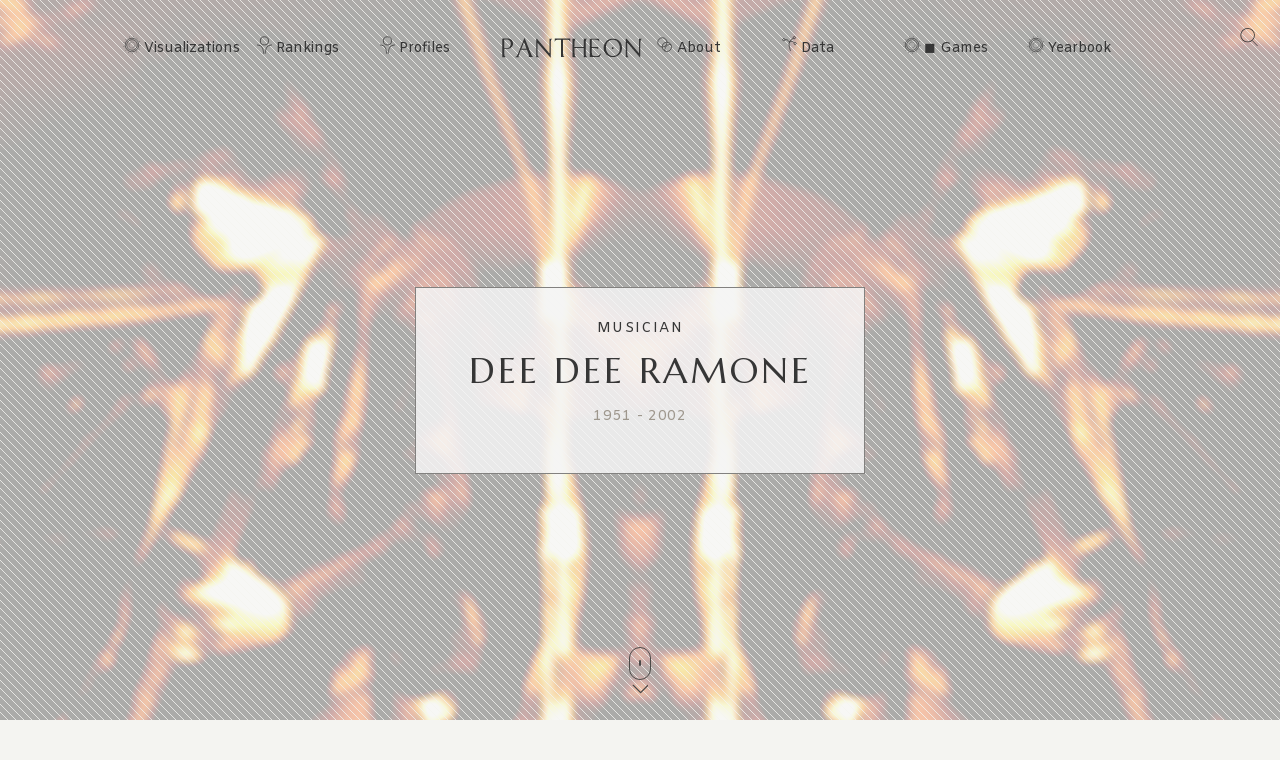

--- FILE ---
content_type: text/html; charset=utf-8
request_url: https://pantheon.world/profile/person/Dee_Dee_Ramone
body_size: 23607
content:
<!DOCTYPE html><html lang="en"><head><meta charSet="utf-8"/><meta name="viewport" content="width=device-width, initial-scale=1"/><link rel="stylesheet" href="/_next/static/css/f5704c2d4f150c6c.css" data-precedence="next"/><link rel="stylesheet" href="/_next/static/css/7a47cc5bcc30ebcd.css" data-precedence="next"/><link rel="stylesheet" href="/_next/static/css/85c6442aca86678f.css" data-precedence="next"/><link rel="stylesheet" href="/_next/static/css/aedc32bfa2de8ea8.css" data-precedence="next"/><link rel="stylesheet" href="/_next/static/css/405757c7a9e3a9db.css" data-precedence="next"/><link rel="stylesheet" href="/_next/static/css/77d1c8b147c2d33b.css" data-precedence="next"/><link rel="stylesheet" href="/_next/static/css/54da96abdd67e280.css" data-precedence="next"/><link rel="preload" as="script" fetchPriority="low" href="/_next/static/chunks/webpack-e316ef8fca2c37a1.js"/><script src="/_next/static/chunks/fd9d1056-11dd12c8896cfb93.js" async=""></script><script src="/_next/static/chunks/2117-2a02e6a363944a75.js" async=""></script><script src="/_next/static/chunks/main-app-c1133d4a337cb325.js" async=""></script><script src="/_next/static/chunks/2972-03350a25f21a421e.js" async=""></script><script src="/_next/static/chunks/7821-7645d96fbc674486.js" async=""></script><script src="/_next/static/chunks/3145-82eab3942afeec0c.js" async=""></script><script src="/_next/static/chunks/7516-59ab0dcee02972f5.js" async=""></script><script src="/_next/static/chunks/3464-e86ffd7293f6f71e.js" async=""></script><script src="/_next/static/chunks/5454-36829d00bf2eddd5.js" async=""></script><script src="/_next/static/chunks/5783-8854d5844696fab0.js" async=""></script><script src="/_next/static/chunks/8667-8fdb02ff2aceb653.js" async=""></script><script src="/_next/static/chunks/1323-cbba7870c1642ed4.js" async=""></script><script src="/_next/static/chunks/app/%5Blocale%5D/layout-fa96ccb722b7b2de.js" async=""></script><script src="/_next/static/chunks/app/not-found-9239d79ab58aa28f.js" async=""></script><script src="/_next/static/chunks/3051-8f7a77f2ebc0ab1a.js" async=""></script><script src="/_next/static/chunks/9864-65a45bf801e6f2a6.js" async=""></script><script src="/_next/static/chunks/6658-4999c8a7074d5b07.js" async=""></script><script src="/_next/static/chunks/3079-4f2f5c3278eb9205.js" async=""></script><script src="/_next/static/chunks/3505-6f646d456b86a9aa.js" async=""></script><script src="/_next/static/chunks/2743-f52299806121e838.js" async=""></script><script src="/_next/static/chunks/7128-974f4f1b2de83cee.js" async=""></script><script src="/_next/static/chunks/app/%5Blocale%5D/profile/person/%5Bid%5D/page-ff05e7e95823097a.js" async=""></script><link rel="preload" href="https://www.googletagmanager.com/gtag/js?id=G-56HH4RQ1J2" as="script"/><link rel="preload" href="https://pagead2.googlesyndication.com/pagead/js/adsbygoogle.js?client=ca-pub-1706971377772539" as="script" crossorigin=""/><link data-rh="true" rel="icon" href="/images/favicon.ico" type="image/x-icon"/><title>Dee Dee Ramone Biography | Pantheon</title><meta property="og:title" content="Dee Dee Ramone Biography | Pantheon"/><meta property="og:image" content="https://pantheon.world/api/screenshot/person?id=86249"/><meta name="twitter:card" content="summary_large_image"/><meta name="twitter:title" content="Dee Dee Ramone Biography | Pantheon"/><meta name="twitter:image" content="https://pantheon.world/api/screenshot/person?id=86249"/><link href="https://fonts.googleapis.com/css2?family=Marcellus&amp;display=swap" rel="stylesheet"/><link href="https://fonts.googleapis.com/css2?family=Amiko&amp;display=swap" rel="stylesheet"/><script src="/_next/static/chunks/polyfills-42372ed130431b0a.js" noModule=""></script></head><body><style>#nprogress{pointer-events:none}#nprogress .bar{background:#363636;position:fixed;z-index:1600;top: 0;left:0;width:100%;height:3px}#nprogress .peg{display:block;position:absolute;right:0;width:100px;height:100%;box-shadow:0 0 10px #363636,0 0 5px #363636;opacity:1;-webkit-transform:rotate(3deg) translate(0px,-4px);-ms-transform:rotate(3deg) translate(0px,-4px);transform:rotate(3deg) translate(0px,-4px)}#nprogress .spinner{display:block;position:fixed;z-index:1600;top: 15px;right:15px}#nprogress .spinner-icon{width:18px;height:18px;box-sizing:border-box;border:2px solid transparent;border-top-color:#363636;border-left-color:#363636;border-radius:50%;-webkit-animation:nprogress-spinner 400ms linear infinite;animation:nprogress-spinner 400ms linear infinite}.nprogress-custom-parent{overflow:hidden;position:relative}.nprogress-custom-parent #nprogress .bar,.nprogress-custom-parent #nprogress .spinner{position:absolute}@-webkit-keyframes nprogress-spinner{0%{-webkit-transform:rotate(0deg)}100%{-webkit-transform:rotate(360deg)}}@keyframes nprogress-spinner{0%{transform:rotate(0deg)}100%{transform:rotate(360deg)}}</style><nav><div id="navigation" class="globalNav navigation" role="navigation"><ul class="items"><li class="nav-btn"><span><img alt="navigation hamburger menu" loading="lazy" width="18" height="12" decoding="async" data-nimg="1" style="color:transparent" src="/images/icons/icon-nav.svg"/></span></li><li class="item"><a href="/explore/viz" class="item-link explore-link">Visualizations</a></li><li class="item"><a href="/explore/rankings?show=people" class="item-link profiles-link dd">Rankings</a><ul class="sub-items"><li><a href="/explore/rankings?show=people" class="item-link">People</a></li><li><a href="/explore/rankings?show=places" class="item-link">Places</a></li><li><a href="/explore/rankings?show=occupations" class="item-link">Occupations</a></li></ul></li><li class="item"><a href="/profile/person" class="item-link profiles-link dd">Profiles</a><ul class="sub-items"><li><a href="/profile/person" class="item-link">People</a></li><li><a href="/profile/place" class="item-link">Places</a></li><li><a href="/profile/country" class="item-link">Countries</a></li><li><a href="/profile/occupation" class="item-link">Occupations</a></li><li><a href="/profile/select-occupation-country" class="item-link">Occupation / Country</a></li><li><a href="/profile/era" class="item-link">Eras</a></li><li><a href="/profile/deaths/2025" class="item-link">Deaths</a></li></ul></li><li class="item home-link"><a href="/" class="home"><img alt="Pantheon" loading="lazy" width="140" height="20" decoding="async" data-nimg="1" class="logo" style="color:transparent" src="/images/logos/logo_pantheon.svg"/></a></li><li class="item"><a class="item-link about-link" href="/data/faq">About</a></li><li class="item"><a class="item-link data-link dd" href="/data/permissions">Data</a><ul class="sub-items"><li><a class="item-link" href="/data/permissions">Permissions</a></li><li><a class="item-link" href="/data/datasets">Download</a></li><li><a class="item-link" href="/data/api">API</a></li></ul></li><li class="item"><a class="item-link explore-link dd" href="/game/yearbook">◼ Games</a><ul class="sub-items"><li><a class="item-link" href="/game/yearbook">Yearbook</a></li><li><a class="item-link" href="/game/birthle">◼ Birthle</a></li><li><a class="item-link" href="/game/trivia">◼ Trivia</a></li><li><a href="https://trivia.rocks/" target="_blank" rel="noopener noreferrer" class="item-link">TuneTrivia <span class="new-badge">new!</span></a></li></ul></li><li class="item"><a class="item-link explore-link" href="/game/yearbook">Yearbook</a></li><li class="search-btn"><button><img alt="Search" loading="lazy" width="18" height="18" decoding="async" data-nimg="1" style="color:transparent" src="/images/icons/icon-search.svg"/></button></li></ul></div></nav><main><div class="person"><header class="hero"><div class="bg-container"><div class="bg-img-mask person" style="background-color:#D28629"><div class="bg-img bg-img-l" style="background-color:#D28629;background-image:url(&#x27;https://static.pantheon.world/profile/people/86249.jpg&#x27;)"></div><div class="bg-img bg-img-r" style="background-color:#D28629;background-image:url(&#x27;https://static.pantheon.world/profile/people/86249.jpg&#x27;)"></div></div></div><div class="info"><h2 class="profile-type">MUSICIAN</h2><h1 class="profile-name">Dee Dee Ramone</h1><p class="date-subtitle">1951<!-- --> -<!-- --> <!-- -->2002</p></div><div class="mouse"><span class="mouse-scroll"></span></div></header><div class="about-section"><nav class="profile-nav"><ol class="profile-nav-list"><li class="profile-nav-item"><a href="#metrics" class="profile-nav-link metrics"><span class="profile-nav-link-roman-numeral"></span><span class="profile-nav-link-title">Memorability Metrics</span><span class="jump-to-text" aria-hidden="true"> <!-- -->»</span></a></li><li class="profile-nav-item"><a href="#page-views-by-lang" class="profile-nav-link page-views-by-lang"><span class="profile-nav-link-roman-numeral"></span><span class="profile-nav-link-title">Page views of Dee Dee Ramone by language</span><span class="jump-to-text" aria-hidden="true"> <!-- -->»</span></a></li><li class="profile-nav-item"><a href="#occupation_peers" class="profile-nav-link occupation_peers"><span class="profile-nav-link-roman-numeral"></span><span class="profile-nav-link-title">Among MUSICIANS</span><span class="jump-to-text" aria-hidden="true"> <!-- -->»</span></a></li><li class="profile-nav-item"><a href="#year_peers" class="profile-nav-link year_peers"><span class="profile-nav-link-roman-numeral"></span><span class="profile-nav-link-title">Contemporaries</span><span class="jump-to-text" aria-hidden="true"> <!-- -->»</span></a></li><li class="profile-nav-item"><a href="#country_peers" class="profile-nav-link country_peers"><span class="profile-nav-link-roman-numeral"></span><span class="profile-nav-link-title">In United States</span><span class="jump-to-text" aria-hidden="true"> <!-- -->»</span></a></li><li class="profile-nav-item"><a href="#country_occupation_peers" class="profile-nav-link country_occupation_peers"><span class="profile-nav-link-roman-numeral"></span><span class="profile-nav-link-title">Among MUSICIANS In United States</span><span class="jump-to-text" aria-hidden="true"> <!-- -->»</span></a></li></ol></nav><section class="intro-section person"><div class="intro-deco"><div class="deco-lines"><span class="deco-line" style="background-color:#D28629"></span><span class="deco-line" style="background-color:#D28629"></span><span class="deco-line" style="background-color:#D28629"></span><span class="deco-line" style="background-color:#D28629"></span><span class="deco-line" style="background-color:#D28629"></span><span class="deco-line" style="background-color:#D28629"></span><span class="deco-line" style="background-color:#D28629"></span><span class="deco-line" style="background-color:#D28629"></span><span class="deco-line" style="background-color:#D28629"></span><span class="deco-line" style="background-color:#D28629"></span><span class="deco-line" style="background-color:#D28629"></span><span class="deco-line" style="background-color:#D28629"></span><span class="deco-line" style="background-color:#D28629"></span><span class="deco-line" style="background-color:#D28629"></span></div></div><div class="intro-content"><div class="image"><img src="https://static.pantheon.world/profile/people/86249.jpg" class="undefined" alt="Photo of Dee Dee Ramone" data-fallback=https://static.pantheon.world/icons/icon-person.svg onerror="this.onerror=null;this.src=this.dataset.fallback;" /></div><div class="intro-text"><h3><img alt="Icon of person" loading="lazy" width="24" height="24" decoding="async" data-nimg="1" style="color:transparent" src="/images/ui/profile-w.svg"/> <!-- -->Dee Dee Ramone</h3><p>Douglas Glenn Colvin (September 18, 1951 – June 5, 2002), better known by his stage name Dee Dee Ramone, was an American musician. He was the bassist, occasional lead vocalist and a founding member of the punk rock band the Ramones. Throughout the band&#x27;s existence, he was the most prolific lyricist and composer, writing many of their best-known songs, such as &quot;53rd &amp; 3rd&quot;, &quot;Chinese Rock&quot;, &quot;Commando&quot;, &quot;Wart Hog&quot;, &quot;Rockaway Beach&quot;, &quot;Poison Heart&quot; and &quot;Bonzo Goes To Bitburg&quot; (also known as &quot;My Brain Is Hanging Upside Down&quot;). The latter won the New York Music Award for best independent single of the year in 1986, while Animal Boy, which the song is from, won for best album.<!-- --> <a href="https://en.wikipedia.org/wiki/Dee_Dee Ramone" target="_blank" rel="noopener noreferrer">Read more on Wikipedia</a></p><p>His<!-- --> <!-- -->biography is available in <!-- -->33<!-- --> different languages on Wikipedia<!-- -->.<!-- --> <!-- -->Dee Dee Ramone<!-- --> is the<!-- --> <!-- -->564th<!-- --> <!-- -->most popular<!-- --> <a href="/profile/occupation/musician">musician</a> (down from 444th in 2024)<span>, the<!-- --> <!-- -->3,280th<!-- --> <!-- -->most popular biography from<!-- --> <a href="/profile/place/united-states">United States</a></span> (down from 2,385th in 2019)<span> <!-- -->and the<!-- --> <!-- -->169th<!-- --> <!-- -->most popular<!-- --> <a href="/profile/occupation/musician/country/united-states">American<!-- --> <!-- -->Musician</a>.</span></p></div></div></section></div><section class="profile-section"><div class="section-head"><div class="section-title"><h4 id="metrics">Memorability Metrics</h4></div></div><div class="section-body"><div>Loading...</div></div></section><section class="profile-section"><div class="section-head"><div class="section-title"><h4 id="page-views-by-lang">Page views of Dee Dee Ramone by language</h4></div></div><div class="section-body"><div>Loading...</div></div></section><section class="profile-section"><div class="section-head"><div class="section-title"><h4 id="occupation_peers">Among MUSICIANS</h4></div></div><div class="section-body"><div><p>Among <!-- -->musicians<!-- -->,<!-- --> <!-- -->Dee Dee Ramone<!-- --> ranks<!-- --> <strong>564</strong> out of<!-- --> <!-- -->3,175<!-- -->. <span>Before<!-- --> <!-- -->him<!-- --> are<!-- --> <span><span><a target="_self" href="/profile/person/Erroll_Garner">Erroll Garner</a>, </span><span><a target="_self" href="/profile/person/Jørgen_Ingmann">Jørgen Ingmann</a>, </span><span><a target="_self" href="/profile/person/Ellis_Marsalis_Jr.">Ellis Marsalis Jr.</a>, </span><span><a target="_self" href="/profile/person/Rick_Astley">Rick Astley</a>, </span><span><a target="_self" href="/profile/person/Rachid_Taha">Rachid Taha</a>, </span><span> and <a target="_self" href="/profile/person/Bud_Powell">Bud Powell</a></span></span>.<!-- --> </span><span>After <!-- -->him<!-- --> <!-- -->are<!-- --> <span><span><a target="_self" href="/profile/person/Scott_Bradley_(composer)">Scott Bradley</a>, </span><span><a target="_self" href="/profile/person/Thom_Yorke">Thom Yorke</a>, </span><span><a target="_self" href="/profile/person/Rita_Lee">Rita Lee</a>, </span><span><a target="_self" href="/profile/person/Dan_McCafferty">Dan McCafferty</a>, </span><span><a target="_self" href="/profile/person/David_Marks">David Marks</a>, </span><span> and <a target="_self" href="/profile/person/Elisabeth_Leonskaja">Elisabeth Leonskaja</a></span></span>.</span></p><div class="rank-title"><h3>Most Popular <!-- -->Musicians<!-- --> in Wikipedia</h3><a href="/explore/rankings?show=people&amp;occupation=MUSICIAN">Go to all Rankings</a></div><div class="rank-carousel"><a class="arrow back" href="#"><img alt="Load previous" loading="lazy" width="8" height="12" decoding="async" data-nimg="1" class="back" style="color:transparent" src="/images/ui/tri-left-b.svg"/></a><ul class="rank-list"><li><div class="rank-photo"><a href="/profile/person/Erroll_Garner"><div class="image"><img src="https://static.pantheon.world/profile/people/454495.jpg" class="undefined" alt="Photo of Erroll Garner" data-fallback=https://static.pantheon.world/icons/icon-person.svg onerror="this.onerror=null;this.src=this.dataset.fallback;" /></div></a></div><h2><a href="/profile/person/Erroll_Garner">Erroll Garner</a></h2><p class="rank-year">1923<!-- --> -<!-- --> <!-- -->1977</p><p class="rank-year"><strong>HPI:</strong> <!-- -->62.43</p><p class="rank-year"><strong>Rank:</strong> <!-- -->558</p></li><li><div class="rank-photo"><a href="/profile/person/Jørgen_Ingmann"><div class="image"><img src="https://static.pantheon.world/profile/people/318520.jpg" class="undefined" alt="Photo of Jørgen Ingmann" data-fallback=https://static.pantheon.world/icons/icon-person.svg onerror="this.onerror=null;this.src=this.dataset.fallback;" /></div></a></div><h2><a href="/profile/person/Jørgen_Ingmann">Jørgen Ingmann</a></h2><p class="rank-year">1925<!-- --> -<!-- --> <!-- -->2015</p><p class="rank-year"><strong>HPI:</strong> <!-- -->62.41</p><p class="rank-year"><strong>Rank:</strong> <!-- -->559</p></li><li><div class="rank-photo"><a href="/profile/person/Ellis_Marsalis_Jr."><div class="image"><img src="https://static.pantheon.world/profile/people/2273448.jpg" class="undefined" alt="Photo of Ellis Marsalis Jr." data-fallback=https://static.pantheon.world/icons/icon-person.svg onerror="this.onerror=null;this.src=this.dataset.fallback;" /></div></a></div><h2><a href="/profile/person/Ellis_Marsalis_Jr.">Ellis Marsalis Jr.</a></h2><p class="rank-year">1934<!-- --> -<!-- --> <!-- -->2020</p><p class="rank-year"><strong>HPI:</strong> <!-- -->62.40</p><p class="rank-year"><strong>Rank:</strong> <!-- -->560</p></li><li><div class="rank-photo"><a href="/profile/person/Rick_Astley"><div class="image"><img src="https://static.pantheon.world/profile/people/447541.jpg" class="undefined" alt="Photo of Rick Astley" data-fallback=https://static.pantheon.world/icons/icon-person.svg onerror="this.onerror=null;this.src=this.dataset.fallback;" /></div></a></div><h2><a href="/profile/person/Rick_Astley">Rick Astley</a></h2><p class="rank-year">1966<!-- --> -<!-- --> <!-- -->Present</p><p class="rank-year"><strong>HPI:</strong> <!-- -->62.40</p><p class="rank-year"><strong>Rank:</strong> <!-- -->561</p></li><li><div class="rank-photo"><a href="/profile/person/Rachid_Taha"><div class="image"><img src="https://static.pantheon.world/profile/people/924264.jpg" class="undefined" alt="Photo of Rachid Taha" data-fallback=https://static.pantheon.world/icons/icon-person.svg onerror="this.onerror=null;this.src=this.dataset.fallback;" /></div></a></div><h2><a href="/profile/person/Rachid_Taha">Rachid Taha</a></h2><p class="rank-year">1958<!-- --> -<!-- --> <!-- -->2018</p><p class="rank-year"><strong>HPI:</strong> <!-- -->62.39</p><p class="rank-year"><strong>Rank:</strong> <!-- -->562</p></li><li><div class="rank-photo"><a href="/profile/person/Bud_Powell"><div class="image"><img src="https://static.pantheon.world/profile/people/155964.jpg" class="undefined" alt="Photo of Bud Powell" data-fallback=https://static.pantheon.world/icons/icon-person.svg onerror="this.onerror=null;this.src=this.dataset.fallback;" /></div></a></div><h2><a href="/profile/person/Bud_Powell">Bud Powell</a></h2><p class="rank-year">1924<!-- --> -<!-- --> <!-- -->1966</p><p class="rank-year"><strong>HPI:</strong> <!-- -->62.38</p><p class="rank-year"><strong>Rank:</strong> <!-- -->563</p></li><li class="rank-me"><div class="rank-photo"><a href="/profile/person/Dee_Dee_Ramone"><div class="image"><img src="https://static.pantheon.world/profile/people/86249.jpg" class="undefined" alt="Photo of Dee Dee Ramone" data-fallback=https://static.pantheon.world/icons/icon-person.svg onerror="this.onerror=null;this.src=this.dataset.fallback;" /></div></a></div><h2><a href="/profile/person/Dee_Dee_Ramone">Dee Dee Ramone</a></h2><p class="rank-year">1951<!-- --> -<!-- --> <!-- -->2002</p><p class="rank-year"><strong>HPI:</strong> <!-- -->62.38</p><p class="rank-year"><strong>Rank:</strong> <!-- -->564</p></li><li><div class="rank-photo"><a href="/profile/person/Scott_Bradley_(composer)"><div class="image"><img src="https://static.pantheon.world/profile/people/146533.jpg" class="undefined" alt="Photo of Scott Bradley" data-fallback=https://static.pantheon.world/icons/icon-person.svg onerror="this.onerror=null;this.src=this.dataset.fallback;" /></div></a></div><h2><a href="/profile/person/Scott_Bradley_(composer)">Scott Bradley</a></h2><p class="rank-year">1891<!-- --> -<!-- --> <!-- -->1977</p><p class="rank-year"><strong>HPI:</strong> <!-- -->62.38</p><p class="rank-year"><strong>Rank:</strong> <!-- -->565</p></li><li><div class="rank-photo"><a href="/profile/person/Thom_Yorke"><div class="image"><img src="https://static.pantheon.world/profile/people/273484.jpg" class="undefined" alt="Photo of Thom Yorke" data-fallback=https://static.pantheon.world/icons/icon-person.svg onerror="this.onerror=null;this.src=this.dataset.fallback;" /></div></a></div><h2><a href="/profile/person/Thom_Yorke">Thom Yorke</a></h2><p class="rank-year">1968<!-- --> -<!-- --> <!-- -->Present</p><p class="rank-year"><strong>HPI:</strong> <!-- -->62.38</p><p class="rank-year"><strong>Rank:</strong> <!-- -->566</p></li><li><div class="rank-photo"><a href="/profile/person/Rita_Lee"><div class="image"><img src="https://static.pantheon.world/profile/people/1638915.jpg" class="undefined" alt="Photo of Rita Lee" data-fallback=https://static.pantheon.world/icons/icon-person.svg onerror="this.onerror=null;this.src=this.dataset.fallback;" /></div></a></div><h2><a href="/profile/person/Rita_Lee">Rita Lee</a></h2><p class="rank-year">1947<!-- --> -<!-- --> <!-- -->2023</p><p class="rank-year"><strong>HPI:</strong> <!-- -->62.37</p><p class="rank-year"><strong>Rank:</strong> <!-- -->567</p></li><li><div class="rank-photo"><a href="/profile/person/Dan_McCafferty"><div class="image"><img src="https://static.pantheon.world/profile/people/4773199.jpg" class="undefined" alt="Photo of Dan McCafferty" data-fallback=https://static.pantheon.world/icons/icon-person.svg onerror="this.onerror=null;this.src=this.dataset.fallback;" /></div></a></div><h2><a href="/profile/person/Dan_McCafferty">Dan McCafferty</a></h2><p class="rank-year">1946<!-- --> -<!-- --> <!-- -->2022</p><p class="rank-year"><strong>HPI:</strong> <!-- -->62.36</p><p class="rank-year"><strong>Rank:</strong> <!-- -->568</p></li><li><div class="rank-photo"><a href="/profile/person/David_Marks"><div class="image"><img src="https://static.pantheon.world/profile/people/523381.jpg" class="undefined" alt="Photo of David Marks" data-fallback=https://static.pantheon.world/icons/icon-person.svg onerror="this.onerror=null;this.src=this.dataset.fallback;" /></div></a></div><h2><a href="/profile/person/David_Marks">David Marks</a></h2><p class="rank-year">1948<!-- --> -<!-- --> <!-- -->Present</p><p class="rank-year"><strong>HPI:</strong> <!-- -->62.34</p><p class="rank-year"><strong>Rank:</strong> <!-- -->569</p></li><li><div class="rank-photo"><a href="/profile/person/Elisabeth_Leonskaja"><div class="image"><img src="https://static.pantheon.world/profile/people/8734566.jpg" class="undefined" alt="Photo of Elisabeth Leonskaja" data-fallback=https://static.pantheon.world/icons/icon-person.svg onerror="this.onerror=null;this.src=this.dataset.fallback;" /></div></a></div><h2><a href="/profile/person/Elisabeth_Leonskaja">Elisabeth Leonskaja</a></h2><p class="rank-year">1945<!-- --> -<!-- --> <!-- -->Present</p><p class="rank-year"><strong>HPI:</strong> <!-- -->62.34</p><p class="rank-year"><strong>Rank:</strong> <!-- -->570</p></li></ul><a class="arrow forward" href="#"><img alt="Load previous" loading="lazy" width="8" height="12" decoding="async" data-nimg="1" class="forward" style="color:transparent" src="/images/ui/tri-right-b.svg"/></a></div></div></div></section><section class="profile-section" style="text-align:center"><ins class="adsbygoogle" style="display:block;width:100%;max-width:792px;height:120px;margin:0 0 40px" data-ad-client="ca-pub-1706971377772539" data-ad-slot="4694641051" data-ad-format="auto" data-full-width-responsive="true"></ins></section><section class="profile-section"><div class="section-head"><div class="section-title"><h4 id="year_peers">Contemporaries</h4></div></div><div class="section-body"><div><p>Among people born in <!-- -->1951<!-- -->,<!-- --> <!-- -->Dee Dee Ramone<!-- --> ranks<!-- --> <strong>149</strong>. <span>Before<!-- --> <!-- -->him<!-- --> <!-- -->are<!-- --> <span><span><a target="_self" href="/profile/person/K._K._Downing">K. K. Downing</a>, </span><span><a target="_self" href="/profile/person/Salih_Muslim">Salih Muslim</a>, </span><span><a target="_self" href="/profile/person/Choei_Sato">Choei Sato</a>, </span><span><a target="_self" href="/profile/person/Bill_Viola">Bill Viola</a>, </span><span><a target="_self" href="/profile/person/Sally_Ride">Sally Ride</a>, </span><span> and <a target="_self" href="/profile/person/Walter_de_Silva">Walter de Silva</a></span></span>.<!-- --> </span><span>After <!-- -->him<!-- --> <!-- -->are<!-- --> <span><span><a target="_self" href="/profile/person/Muhammed_Faris">Muhammed Faris</a>, </span><span><a target="_self" href="/profile/person/Ubol_Ratana">Ubol Ratana</a>, </span><span><a target="_self" href="/profile/person/Tommy_Bolin">Tommy Bolin</a>, </span><span><a target="_self" href="/profile/person/Geir_Haarde">Geir Haarde</a>, </span><span><a target="_self" href="/profile/person/Viviane_Reding">Viviane Reding</a>, </span><span> and <a target="_self" href="/profile/person/Doug_Collins_(basketball)">Doug Collins</a></span></span>.</span><span> Among people deceased in <!-- -->2002<!-- -->, <!-- -->Dee Dee Ramone<!-- --> ranks <strong>102</strong>. </span><span>Before<!-- --> <!-- -->him<!-- --> <!-- -->are<!-- --> <span><span><a target="_self" href="/profile/person/Spyros_Kyprianou">Spyros Kyprianou</a>, </span><span><a target="_self" href="/profile/person/Joseph_Luns">Joseph Luns</a>, </span><span><a target="_self" href="/profile/person/Michail_Stasinopoulos">Michail Stasinopoulos</a>, </span><span><a target="_self" href="/profile/person/Karel_Reisz">Karel Reisz</a>, </span><span><a target="_self" href="/profile/person/J._Lee_Thompson">J. Lee Thompson</a>, </span><span> and <a target="_self" href="/profile/person/Daniel_Gélin">Daniel Gélin</a></span></span>.<!-- --> </span><span>After<!-- --> <!-- -->him<!-- --> <!-- -->are<!-- --> <span><span><a target="_self" href="/profile/person/Lionel_Hampton">Lionel Hampton</a>, </span><span><a target="_self" href="/profile/person/Michel_Henry">Michel Henry</a>, </span><span><a target="_self" href="/profile/person/Nikolai_Amosov">Nikolai Amosov</a>, </span><span><a target="_self" href="/profile/person/Inge_Morath">Inge Morath</a>, </span><span><a target="_self" href="/profile/person/Waylon_Jennings">Waylon Jennings</a>, </span><span> and <a target="_self" href="/profile/person/Andre_DeToth">Andre DeToth</a></span></span>.</span></p><div class="rank-title"><h3>Others Born in <!-- -->1951</h3><a href="/explore/rankings?viz=treemap&amp;show=people&amp;years=1951,1951&amp;yearType=birthyear">Go to all Rankings</a></div><div class="rank-carousel"><a class="arrow back" href="#"><img alt="Load previous" loading="lazy" width="8" height="12" decoding="async" data-nimg="1" class="back" style="color:transparent" src="/images/ui/tri-left-b.svg"/></a><ul class="rank-list"><li><div class="rank-photo"><a href="/profile/person/K._K._Downing"><div class="image"><img src="https://static.pantheon.world/profile/people/262462.jpg" class="undefined" alt="Photo of K. K. Downing" data-fallback=https://static.pantheon.world/icons/icon-person.svg onerror="this.onerror=null;this.src=this.dataset.fallback;" /></div></a></div><h2><a href="/profile/person/K._K._Downing">K. K. Downing</a></h2><p>MUSICIAN</p><p class="rank-year">1951<!-- --> -<!-- --> <!-- -->Present</p><p class="rank-year"><strong>HPI:</strong> <!-- -->62.69</p><p class="rank-year"><strong>Rank:</strong> <!-- -->143</p></li><li><div class="rank-photo"><a href="/profile/person/Salih_Muslim"><div class="image"><img src="https://static.pantheon.world/profile/people/36545914.jpg" class="undefined" alt="Photo of Salih Muslim" data-fallback=https://static.pantheon.world/icons/icon-person.svg onerror="this.onerror=null;this.src=this.dataset.fallback;" /></div></a></div><h2><a href="/profile/person/Salih_Muslim">Salih Muslim</a></h2><p>POLITICIAN</p><p class="rank-year">1951<!-- --> -<!-- --> <!-- -->Present</p><p class="rank-year"><strong>HPI:</strong> <!-- -->62.60</p><p class="rank-year"><strong>Rank:</strong> <!-- -->144</p></li><li><div class="rank-photo"><a href="/profile/person/Choei_Sato"><div class="image"><img src="https://static.pantheon.world/profile/people/25865111.jpg" class="undefined" alt="Photo of Choei Sato" data-fallback=https://static.pantheon.world/icons/icon-person.svg onerror="this.onerror=null;this.src=this.dataset.fallback;" /></div></a></div><h2><a href="/profile/person/Choei_Sato">Choei Sato</a></h2><p>SOCCER PLAYER</p><p class="rank-year">1951<!-- --> -<!-- --> <!-- -->Present</p><p class="rank-year"><strong>HPI:</strong> <!-- -->62.58</p><p class="rank-year"><strong>Rank:</strong> <!-- -->145</p></li><li><div class="rank-photo"><a href="/profile/person/Bill_Viola"><div class="image"><img src="https://static.pantheon.world/profile/people/38522.jpg" class="undefined" alt="Photo of Bill Viola" data-fallback=https://static.pantheon.world/icons/icon-person.svg onerror="this.onerror=null;this.src=this.dataset.fallback;" /></div></a></div><h2><a href="/profile/person/Bill_Viola">Bill Viola</a></h2><p>ARTIST</p><p class="rank-year">1951<!-- --> -<!-- --> <!-- -->2024</p><p class="rank-year"><strong>HPI:</strong> <!-- -->62.54</p><p class="rank-year"><strong>Rank:</strong> <!-- -->146</p></li><li><div class="rank-photo"><a href="/profile/person/Sally_Ride"><div class="image"><img src="https://static.pantheon.world/profile/people/94289.jpg" class="undefined" alt="Photo of Sally Ride" data-fallback=https://static.pantheon.world/icons/icon-person.svg onerror="this.onerror=null;this.src=this.dataset.fallback;" /></div></a></div><h2><a href="/profile/person/Sally_Ride">Sally Ride</a></h2><p>ASTRONAUT</p><p class="rank-year">1951<!-- --> -<!-- --> <!-- -->2012</p><p class="rank-year"><strong>HPI:</strong> <!-- -->62.52</p><p class="rank-year"><strong>Rank:</strong> <!-- -->147</p></li><li><div class="rank-photo"><a href="/profile/person/Walter_de_Silva"><div class="image"><img src="https://static.pantheon.world/profile/people/3302387.jpg" class="undefined" alt="Photo of Walter de Silva" data-fallback=https://static.pantheon.world/icons/icon-person.svg onerror="this.onerror=null;this.src=this.dataset.fallback;" /></div></a></div><h2><a href="/profile/person/Walter_de_Silva">Walter de Silva</a></h2><p>POLITICIAN</p><p class="rank-year">1951<!-- --> -<!-- --> <!-- -->Present</p><p class="rank-year"><strong>HPI:</strong> <!-- -->62.49</p><p class="rank-year"><strong>Rank:</strong> <!-- -->148</p></li><li class="rank-me"><div class="rank-photo"><a href="/profile/person/Dee_Dee_Ramone"><div class="image"><img src="https://static.pantheon.world/profile/people/86249.jpg" class="undefined" alt="Photo of Dee Dee Ramone" data-fallback=https://static.pantheon.world/icons/icon-person.svg onerror="this.onerror=null;this.src=this.dataset.fallback;" /></div></a></div><h2><a href="/profile/person/Dee_Dee_Ramone">Dee Dee Ramone</a></h2><p>MUSICIAN</p><p class="rank-year">1951<!-- --> -<!-- --> <!-- -->2002</p><p class="rank-year"><strong>HPI:</strong> <!-- -->62.38</p><p class="rank-year"><strong>Rank:</strong> <!-- -->149</p></li><li><div class="rank-photo"><a href="/profile/person/Muhammed_Faris"><div class="image"><img src="https://static.pantheon.world/profile/people/873854.jpg" class="undefined" alt="Photo of Muhammed Faris" data-fallback=https://static.pantheon.world/icons/icon-person.svg onerror="this.onerror=null;this.src=this.dataset.fallback;" /></div></a></div><h2><a href="/profile/person/Muhammed_Faris">Muhammed Faris</a></h2><p>ASTRONAUT</p><p class="rank-year">1951<!-- --> -<!-- --> <!-- -->2024</p><p class="rank-year"><strong>HPI:</strong> <!-- -->62.34</p><p class="rank-year"><strong>Rank:</strong> <!-- -->150</p></li><li><div class="rank-photo"><a href="/profile/person/Ubol_Ratana"><div class="image"><img src="https://static.pantheon.world/profile/people/243686.jpg" class="undefined" alt="Photo of Ubol Ratana" data-fallback=https://static.pantheon.world/icons/icon-person.svg onerror="this.onerror=null;this.src=this.dataset.fallback;" /></div></a></div><h2><a href="/profile/person/Ubol_Ratana">Ubol Ratana</a></h2><p>POLITICIAN</p><p class="rank-year">1951<!-- --> -<!-- --> <!-- -->Present</p><p class="rank-year"><strong>HPI:</strong> <!-- -->62.29</p><p class="rank-year"><strong>Rank:</strong> <!-- -->151</p></li><li><div class="rank-photo"><a href="/profile/person/Tommy_Bolin"><div class="image"><img src="https://static.pantheon.world/profile/people/239160.jpg" class="undefined" alt="Photo of Tommy Bolin" data-fallback=https://static.pantheon.world/icons/icon-person.svg onerror="this.onerror=null;this.src=this.dataset.fallback;" /></div></a></div><h2><a href="/profile/person/Tommy_Bolin">Tommy Bolin</a></h2><p>MUSICIAN</p><p class="rank-year">1951<!-- --> -<!-- --> <!-- -->1976</p><p class="rank-year"><strong>HPI:</strong> <!-- -->62.27</p><p class="rank-year"><strong>Rank:</strong> <!-- -->152</p></li><li><div class="rank-photo"><a href="/profile/person/Geir_Haarde"><div class="image"><img src="https://static.pantheon.world/profile/people/2804753.jpg" class="undefined" alt="Photo of Geir Haarde" data-fallback=https://static.pantheon.world/icons/icon-person.svg onerror="this.onerror=null;this.src=this.dataset.fallback;" /></div></a></div><h2><a href="/profile/person/Geir_Haarde">Geir Haarde</a></h2><p>POLITICIAN</p><p class="rank-year">1951<!-- --> -<!-- --> <!-- -->Present</p><p class="rank-year"><strong>HPI:</strong> <!-- -->62.12</p><p class="rank-year"><strong>Rank:</strong> <!-- -->153</p></li><li><div class="rank-photo"><a href="/profile/person/Viviane_Reding"><div class="image"><img src="https://static.pantheon.world/profile/people/969052.jpg" class="undefined" alt="Photo of Viviane Reding" data-fallback=https://static.pantheon.world/icons/icon-person.svg onerror="this.onerror=null;this.src=this.dataset.fallback;" /></div></a></div><h2><a href="/profile/person/Viviane_Reding">Viviane Reding</a></h2><p>POLITICIAN</p><p class="rank-year">1951<!-- --> -<!-- --> <!-- -->Present</p><p class="rank-year"><strong>HPI:</strong> <!-- -->62.06</p><p class="rank-year"><strong>Rank:</strong> <!-- -->154</p></li><li><div class="rank-photo"><a href="/profile/person/Doug_Collins_(basketball)"><div class="image"><img src="https://static.pantheon.world/profile/people/1298667.jpg" class="undefined" alt="Photo of Doug Collins" data-fallback=https://static.pantheon.world/icons/icon-person.svg onerror="this.onerror=null;this.src=this.dataset.fallback;" /></div></a></div><h2><a href="/profile/person/Doug_Collins_(basketball)">Doug Collins</a></h2><p>BASKETBALL PLAYER</p><p class="rank-year">1951<!-- --> -<!-- --> <!-- -->Present</p><p class="rank-year"><strong>HPI:</strong> <!-- -->62.06</p><p class="rank-year"><strong>Rank:</strong> <!-- -->155</p></li></ul><a class="arrow forward" href="#"><img alt="Load previous" loading="lazy" width="8" height="12" decoding="async" data-nimg="1" class="forward" style="color:transparent" src="/images/ui/tri-right-b.svg"/></a></div><div class="rank-sec-body"><div class="rank-title"><h3>Others Deceased in <!-- -->2002</h3><a href="/explore/rankings?viz=treemap&amp;show=people&amp;years=2002,2002&amp;yearType=deathyear">Go to all Rankings</a></div><div class="rank-carousel"><a class="arrow back" href="#"><img alt="Load previous" loading="lazy" width="8" height="12" decoding="async" data-nimg="1" class="back" style="color:transparent" src="/images/ui/tri-left-b.svg"/></a><ul class="rank-list"><li><div class="rank-photo"><a href="/profile/person/Spyros_Kyprianou"><div class="image"><img src="https://static.pantheon.world/profile/people/551204.jpg" class="undefined" alt="Photo of Spyros Kyprianou" data-fallback=https://static.pantheon.world/icons/icon-person.svg onerror="this.onerror=null;this.src=this.dataset.fallback;" /></div></a></div><h2><a href="/profile/person/Spyros_Kyprianou">Spyros Kyprianou</a></h2><p>POLITICIAN</p><p class="rank-year">1932<!-- --> -<!-- --> <!-- -->2002</p><p class="rank-year"><strong>HPI:</strong> <!-- -->62.91</p><p class="rank-year"><strong>Rank:</strong> <!-- -->96</p></li><li><div class="rank-photo"><a href="/profile/person/Joseph_Luns"><div class="image"><img src="https://static.pantheon.world/profile/people/65674.jpg" class="undefined" alt="Photo of Joseph Luns" data-fallback=https://static.pantheon.world/icons/icon-person.svg onerror="this.onerror=null;this.src=this.dataset.fallback;" /></div></a></div><h2><a href="/profile/person/Joseph_Luns">Joseph Luns</a></h2><p>POLITICIAN</p><p class="rank-year">1911<!-- --> -<!-- --> <!-- -->2002</p><p class="rank-year"><strong>HPI:</strong> <!-- -->62.84</p><p class="rank-year"><strong>Rank:</strong> <!-- -->97</p></li><li><div class="rank-photo"><a href="/profile/person/Michail_Stasinopoulos"><div class="image"><img src="https://static.pantheon.world/profile/people/788838.jpg" class="undefined" alt="Photo of Michail Stasinopoulos" data-fallback=https://static.pantheon.world/icons/icon-person.svg onerror="this.onerror=null;this.src=this.dataset.fallback;" /></div></a></div><h2><a href="/profile/person/Michail_Stasinopoulos">Michail Stasinopoulos</a></h2><p>POLITICIAN</p><p class="rank-year">1903<!-- --> -<!-- --> <!-- -->2002</p><p class="rank-year"><strong>HPI:</strong> <!-- -->62.82</p><p class="rank-year"><strong>Rank:</strong> <!-- -->98</p></li><li><div class="rank-photo"><a href="/profile/person/Karel_Reisz"><div class="image"><img src="https://static.pantheon.world/profile/people/210423.jpg" class="undefined" alt="Photo of Karel Reisz" data-fallback=https://static.pantheon.world/icons/icon-person.svg onerror="this.onerror=null;this.src=this.dataset.fallback;" /></div></a></div><h2><a href="/profile/person/Karel_Reisz">Karel Reisz</a></h2><p>FILM DIRECTOR</p><p class="rank-year">1926<!-- --> -<!-- --> <!-- -->2002</p><p class="rank-year"><strong>HPI:</strong> <!-- -->62.82</p><p class="rank-year"><strong>Rank:</strong> <!-- -->99</p></li><li><div class="rank-photo"><a href="/profile/person/J._Lee_Thompson"><div class="image"><img src="https://static.pantheon.world/profile/people/1343459.jpg" class="undefined" alt="Photo of J. Lee Thompson" data-fallback=https://static.pantheon.world/icons/icon-person.svg onerror="this.onerror=null;this.src=this.dataset.fallback;" /></div></a></div><h2><a href="/profile/person/J._Lee_Thompson">J. Lee Thompson</a></h2><p>FILM DIRECTOR</p><p class="rank-year">1914<!-- --> -<!-- --> <!-- -->2002</p><p class="rank-year"><strong>HPI:</strong> <!-- -->62.75</p><p class="rank-year"><strong>Rank:</strong> <!-- -->100</p></li><li><div class="rank-photo"><a href="/profile/person/Daniel_Gélin"><div class="image"><img src="https://static.pantheon.world/profile/people/7709354.jpg" class="undefined" alt="Photo of Daniel Gélin" data-fallback=https://static.pantheon.world/icons/icon-person.svg onerror="this.onerror=null;this.src=this.dataset.fallback;" /></div></a></div><h2><a href="/profile/person/Daniel_Gélin">Daniel Gélin</a></h2><p>ACTOR</p><p class="rank-year">1921<!-- --> -<!-- --> <!-- -->2002</p><p class="rank-year"><strong>HPI:</strong> <!-- -->62.41</p><p class="rank-year"><strong>Rank:</strong> <!-- -->101</p></li><li class="rank-me"><div class="rank-photo"><a href="/profile/person/Dee_Dee_Ramone"><div class="image"><img src="https://static.pantheon.world/profile/people/86249.jpg" class="undefined" alt="Photo of Dee Dee Ramone" data-fallback=https://static.pantheon.world/icons/icon-person.svg onerror="this.onerror=null;this.src=this.dataset.fallback;" /></div></a></div><h2><a href="/profile/person/Dee_Dee_Ramone">Dee Dee Ramone</a></h2><p>MUSICIAN</p><p class="rank-year">1951<!-- --> -<!-- --> <!-- -->2002</p><p class="rank-year"><strong>HPI:</strong> <!-- -->62.38</p><p class="rank-year"><strong>Rank:</strong> <!-- -->102</p></li><li><div class="rank-photo"><a href="/profile/person/Lionel_Hampton"><div class="image"><img src="https://static.pantheon.world/profile/people/78231.jpg" class="undefined" alt="Photo of Lionel Hampton" data-fallback=https://static.pantheon.world/icons/icon-person.svg onerror="this.onerror=null;this.src=this.dataset.fallback;" /></div></a></div><h2><a href="/profile/person/Lionel_Hampton">Lionel Hampton</a></h2><p>MUSICIAN</p><p class="rank-year">1908<!-- --> -<!-- --> <!-- -->2002</p><p class="rank-year"><strong>HPI:</strong> <!-- -->62.14</p><p class="rank-year"><strong>Rank:</strong> <!-- -->103</p></li><li><div class="rank-photo"><a href="/profile/person/Michel_Henry"><div class="image"><img src="https://static.pantheon.world/profile/people/1626410.jpg" class="undefined" alt="Photo of Michel Henry" data-fallback=https://static.pantheon.world/icons/icon-person.svg onerror="this.onerror=null;this.src=this.dataset.fallback;" /></div></a></div><h2><a href="/profile/person/Michel_Henry">Michel Henry</a></h2><p>PHILOSOPHER</p><p class="rank-year">1922<!-- --> -<!-- --> <!-- -->2002</p><p class="rank-year"><strong>HPI:</strong> <!-- -->62.13</p><p class="rank-year"><strong>Rank:</strong> <!-- -->104</p></li><li><div class="rank-photo"><a href="/profile/person/Nikolai_Amosov"><div class="image"><img src="https://static.pantheon.world/profile/people/3031878.jpg" class="undefined" alt="Photo of Nikolai Amosov" data-fallback=https://static.pantheon.world/icons/icon-person.svg onerror="this.onerror=null;this.src=this.dataset.fallback;" /></div></a></div><h2><a href="/profile/person/Nikolai_Amosov">Nikolai Amosov</a></h2><p>PHILOSOPHER</p><p class="rank-year">1913<!-- --> -<!-- --> <!-- -->2002</p><p class="rank-year"><strong>HPI:</strong> <!-- -->61.96</p><p class="rank-year"><strong>Rank:</strong> <!-- -->105</p></li><li><div class="rank-photo"><a href="/profile/person/Inge_Morath"><div class="image"><img src="https://static.pantheon.world/profile/people/162744.jpg" class="undefined" alt="Photo of Inge Morath" data-fallback=https://static.pantheon.world/icons/icon-person.svg onerror="this.onerror=null;this.src=this.dataset.fallback;" /></div></a></div><h2><a href="/profile/person/Inge_Morath">Inge Morath</a></h2><p>PHOTOGRAPHER</p><p class="rank-year">1923<!-- --> -<!-- --> <!-- -->2002</p><p class="rank-year"><strong>HPI:</strong> <!-- -->61.90</p><p class="rank-year"><strong>Rank:</strong> <!-- -->106</p></li><li><div class="rank-photo"><a href="/profile/person/Waylon_Jennings"><div class="image"><img src="https://static.pantheon.world/profile/people/39086.jpg" class="undefined" alt="Photo of Waylon Jennings" data-fallback=https://static.pantheon.world/icons/icon-person.svg onerror="this.onerror=null;this.src=this.dataset.fallback;" /></div></a></div><h2><a href="/profile/person/Waylon_Jennings">Waylon Jennings</a></h2><p>SINGER</p><p class="rank-year">1937<!-- --> -<!-- --> <!-- -->2002</p><p class="rank-year"><strong>HPI:</strong> <!-- -->61.87</p><p class="rank-year"><strong>Rank:</strong> <!-- -->107</p></li><li><div class="rank-photo"><a href="/profile/person/Andre_DeToth"><div class="image"><img src="https://static.pantheon.world/profile/people/2434745.jpg" class="undefined" alt="Photo of Andre DeToth" data-fallback=https://static.pantheon.world/icons/icon-person.svg onerror="this.onerror=null;this.src=this.dataset.fallback;" /></div></a></div><h2><a href="/profile/person/Andre_DeToth">Andre DeToth</a></h2><p>FILM DIRECTOR</p><p class="rank-year">1913<!-- --> -<!-- --> <!-- -->2002</p><p class="rank-year"><strong>HPI:</strong> <!-- -->61.82</p><p class="rank-year"><strong>Rank:</strong> <!-- -->108</p></li></ul><a class="arrow forward" href="#"><img alt="Load previous" loading="lazy" width="8" height="12" decoding="async" data-nimg="1" class="forward" style="color:transparent" src="/images/ui/tri-right-b.svg"/></a></div></div></div></div></section><section class="profile-section"><div class="section-head"><div class="section-title"><h4 id="country_peers">In United States</h4></div></div><div class="section-body"><div><p>Among people born in<!-- --> <a href="/profile/country/united-states">United States</a>, <!-- -->Dee Dee Ramone<!-- --> ranks<!-- --> <strong>3,280</strong> <!-- -->out of <!-- -->20,380<!-- -->. <span>Before<!-- --> <!-- -->him<!-- --> are<!-- --> <span><span><a target="_self" href="/profile/person/Al_Matthews_(actor)">Al Matthews (1942)</a>, </span><span><a target="_self" href="/profile/person/Bud_Powell">Bud Powell (1924)</a>, </span><span><a target="_self" href="/profile/person/Henry_Flagler">Henry Flagler (1830)</a>, </span><span><a target="_self" href="/profile/person/Mortimer_J._Adler">Mortimer J. Adler (1902)</a>, </span><span><a target="_self" href="/profile/person/Robert_Rossen">Robert Rossen (1908)</a>, </span><span> and <a target="_self" href="/profile/person/Mos_Def">Mos Def (1973)</a></span></span>.<!-- --> </span><span>After <!-- -->him<!-- --> <!-- -->are<!-- --> <span><span><a target="_self" href="/profile/person/Kevin_Peter_Hall">Kevin Peter Hall (1955)</a>, </span><span><a target="_self" href="/profile/person/Scott_Bradley_(composer)">Scott Bradley (1891)</a>, </span><span><a target="_self" href="/profile/person/Bob_Dole">Bob Dole (1923)</a>, </span><span><a target="_self" href="/profile/person/Gunning_Bedford_Jr.">Gunning Bedford Jr. (1747)</a>, </span><span><a target="_self" href="/profile/person/Ken_Mattingly">Ken Mattingly (1936)</a>, </span><span> and <a target="_self" href="/profile/person/Frank_Serpico">Frank Serpico (1936)</a></span></span>.</span></p><div class="rank-title"><h3>Others born in<!-- --> <a href="/profile/country/united-states">United States</a></h3><a href="/explore/rankings?show=people&amp;place=usa">Go to all Rankings</a></div><div class="rank-carousel"><a class="arrow back" href="#"><img alt="Load previous" loading="lazy" width="8" height="12" decoding="async" data-nimg="1" class="back" style="color:transparent" src="/images/ui/tri-left-b.svg"/></a><ul class="rank-list"><li><div class="rank-photo"><a href="/profile/person/Al_Matthews_(actor)"><div class="image"><img src="https://static.pantheon.world/profile/people/1307420.jpg" class="undefined" alt="Photo of Al Matthews" data-fallback=https://static.pantheon.world/icons/icon-person.svg onerror="this.onerror=null;this.src=this.dataset.fallback;" /></div></a></div><h2><a href="/profile/person/Al_Matthews_(actor)">Al Matthews</a></h2><p>ACTOR</p><p class="rank-year">1942<!-- --> -<!-- --> <!-- -->2018</p><p class="rank-year"><strong>HPI:</strong> <!-- -->62.39</p><p class="rank-year"><strong>Rank:</strong> <!-- -->3,274</p></li><li><div class="rank-photo"><a href="/profile/person/Bud_Powell"><div class="image"><img src="https://static.pantheon.world/profile/people/155964.jpg" class="undefined" alt="Photo of Bud Powell" data-fallback=https://static.pantheon.world/icons/icon-person.svg onerror="this.onerror=null;this.src=this.dataset.fallback;" /></div></a></div><h2><a href="/profile/person/Bud_Powell">Bud Powell</a></h2><p>MUSICIAN</p><p class="rank-year">1924<!-- --> -<!-- --> <!-- -->1966</p><p class="rank-year"><strong>HPI:</strong> <!-- -->62.38</p><p class="rank-year"><strong>Rank:</strong> <!-- -->3,275</p></li><li><div class="rank-photo"><a href="/profile/person/Henry_Flagler"><div class="image"><img src="https://static.pantheon.world/profile/people/390047.jpg" class="undefined" alt="Photo of Henry Flagler" data-fallback=https://static.pantheon.world/icons/icon-person.svg onerror="this.onerror=null;this.src=this.dataset.fallback;" /></div></a></div><h2><a href="/profile/person/Henry_Flagler">Henry Flagler</a></h2><p>BUSINESSPERSON</p><p class="rank-year">1830<!-- --> -<!-- --> <!-- -->1913</p><p class="rank-year"><strong>HPI:</strong> <!-- -->62.38</p><p class="rank-year"><strong>Rank:</strong> <!-- -->3,276</p></li><li><div class="rank-photo"><a href="/profile/person/Mortimer_J._Adler"><div class="image"><img src="https://static.pantheon.world/profile/people/19451.jpg" class="undefined" alt="Photo of Mortimer J. Adler" data-fallback=https://static.pantheon.world/icons/icon-person.svg onerror="this.onerror=null;this.src=this.dataset.fallback;" /></div></a></div><h2><a href="/profile/person/Mortimer_J._Adler">Mortimer J. Adler</a></h2><p>PHILOSOPHER</p><p class="rank-year">1902<!-- --> -<!-- --> <!-- -->2001</p><p class="rank-year"><strong>HPI:</strong> <!-- -->62.38</p><p class="rank-year"><strong>Rank:</strong> <!-- -->3,277</p></li><li><div class="rank-photo"><a href="/profile/person/Robert_Rossen"><div class="image"><img src="https://static.pantheon.world/profile/people/705964.jpg" class="undefined" alt="Photo of Robert Rossen" data-fallback=https://static.pantheon.world/icons/icon-person.svg onerror="this.onerror=null;this.src=this.dataset.fallback;" /></div></a></div><h2><a href="/profile/person/Robert_Rossen">Robert Rossen</a></h2><p>FILM DIRECTOR</p><p class="rank-year">1908<!-- --> -<!-- --> <!-- -->1966</p><p class="rank-year"><strong>HPI:</strong> <!-- -->62.38</p><p class="rank-year"><strong>Rank:</strong> <!-- -->3,278</p></li><li><div class="rank-photo"><a href="/profile/person/Mos_Def"><div class="image"><img src="https://static.pantheon.world/profile/people/142540.jpg" class="undefined" alt="Photo of Mos Def" data-fallback=https://static.pantheon.world/icons/icon-person.svg onerror="this.onerror=null;this.src=this.dataset.fallback;" /></div></a></div><h2><a href="/profile/person/Mos_Def">Mos Def</a></h2><p>SINGER</p><p class="rank-year">1973<!-- --> -<!-- --> <!-- -->Present</p><p class="rank-year"><strong>HPI:</strong> <!-- -->62.38</p><p class="rank-year"><strong>Rank:</strong> <!-- -->3,279</p></li><li class="rank-me"><div class="rank-photo"><a href="/profile/person/Dee_Dee_Ramone"><div class="image"><img src="https://static.pantheon.world/profile/people/86249.jpg" class="undefined" alt="Photo of Dee Dee Ramone" data-fallback=https://static.pantheon.world/icons/icon-person.svg onerror="this.onerror=null;this.src=this.dataset.fallback;" /></div></a></div><h2><a href="/profile/person/Dee_Dee_Ramone">Dee Dee Ramone</a></h2><p>MUSICIAN</p><p class="rank-year">1951<!-- --> -<!-- --> <!-- -->2002</p><p class="rank-year"><strong>HPI:</strong> <!-- -->62.38</p><p class="rank-year"><strong>Rank:</strong> <!-- -->3,280</p></li><li><div class="rank-photo"><a href="/profile/person/Kevin_Peter_Hall"><div class="image"><img src="https://static.pantheon.world/profile/people/1113247.jpg" class="undefined" alt="Photo of Kevin Peter Hall" data-fallback=https://static.pantheon.world/icons/icon-person.svg onerror="this.onerror=null;this.src=this.dataset.fallback;" /></div></a></div><h2><a href="/profile/person/Kevin_Peter_Hall">Kevin Peter Hall</a></h2><p>ACTOR</p><p class="rank-year">1955<!-- --> -<!-- --> <!-- -->1991</p><p class="rank-year"><strong>HPI:</strong> <!-- -->62.38</p><p class="rank-year"><strong>Rank:</strong> <!-- -->3,281</p></li><li><div class="rank-photo"><a href="/profile/person/Scott_Bradley_(composer)"><div class="image"><img src="https://static.pantheon.world/profile/people/146533.jpg" class="undefined" alt="Photo of Scott Bradley" data-fallback=https://static.pantheon.world/icons/icon-person.svg onerror="this.onerror=null;this.src=this.dataset.fallback;" /></div></a></div><h2><a href="/profile/person/Scott_Bradley_(composer)">Scott Bradley</a></h2><p>MUSICIAN</p><p class="rank-year">1891<!-- --> -<!-- --> <!-- -->1977</p><p class="rank-year"><strong>HPI:</strong> <!-- -->62.38</p><p class="rank-year"><strong>Rank:</strong> <!-- -->3,282</p></li><li><div class="rank-photo"><a href="/profile/person/Bob_Dole"><div class="image"><img src="https://static.pantheon.world/profile/people/55846.jpg" class="undefined" alt="Photo of Bob Dole" data-fallback=https://static.pantheon.world/icons/icon-person.svg onerror="this.onerror=null;this.src=this.dataset.fallback;" /></div></a></div><h2><a href="/profile/person/Bob_Dole">Bob Dole</a></h2><p>POLITICIAN</p><p class="rank-year">1923<!-- --> -<!-- --> <!-- -->2021</p><p class="rank-year"><strong>HPI:</strong> <!-- -->62.38</p><p class="rank-year"><strong>Rank:</strong> <!-- -->3,283</p></li><li><div class="rank-photo"><a href="/profile/person/Gunning_Bedford_Jr."><div class="image"><img src="https://static.pantheon.world/profile/people/559068.jpg" class="undefined" alt="Photo of Gunning Bedford Jr." data-fallback=https://static.pantheon.world/icons/icon-person.svg onerror="this.onerror=null;this.src=this.dataset.fallback;" /></div></a></div><h2><a href="/profile/person/Gunning_Bedford_Jr.">Gunning Bedford Jr.</a></h2><p>POLITICIAN</p><p class="rank-year">1747<!-- --> -<!-- --> <!-- -->1812</p><p class="rank-year"><strong>HPI:</strong> <!-- -->62.37</p><p class="rank-year"><strong>Rank:</strong> <!-- -->3,284</p></li><li><div class="rank-photo"><a href="/profile/person/Ken_Mattingly"><div class="image"><img src="https://static.pantheon.world/profile/people/593844.jpg" class="undefined" alt="Photo of Ken Mattingly" data-fallback=https://static.pantheon.world/icons/icon-person.svg onerror="this.onerror=null;this.src=this.dataset.fallback;" /></div></a></div><h2><a href="/profile/person/Ken_Mattingly">Ken Mattingly</a></h2><p>ASTRONAUT</p><p class="rank-year">1936<!-- --> -<!-- --> <!-- -->2023</p><p class="rank-year"><strong>HPI:</strong> <!-- -->62.37</p><p class="rank-year"><strong>Rank:</strong> <!-- -->3,285</p></li><li><div class="rank-photo"><a href="/profile/person/Frank_Serpico"><div class="image"><img src="https://static.pantheon.world/profile/people/619377.jpg" class="undefined" alt="Photo of Frank Serpico" data-fallback=https://static.pantheon.world/icons/icon-person.svg onerror="this.onerror=null;this.src=this.dataset.fallback;" /></div></a></div><h2><a href="/profile/person/Frank_Serpico">Frank Serpico</a></h2><p>MILITARY PERSONNEL</p><p class="rank-year">1936<!-- --> -<!-- --> <!-- -->Present</p><p class="rank-year"><strong>HPI:</strong> <!-- -->62.37</p><p class="rank-year"><strong>Rank:</strong> <!-- -->3,286</p></li></ul><a class="arrow forward" href="#"><img alt="Load previous" loading="lazy" width="8" height="12" decoding="async" data-nimg="1" class="forward" style="color:transparent" src="/images/ui/tri-right-b.svg"/></a></div></div></div></section><section class="profile-section"><div class="section-head"><div class="section-title"><h4 id="country_occupation_peers">Among MUSICIANS In United States</h4></div></div><div class="section-body"><div><p>Among <!-- -->musicians<!-- --> born in<!-- --> <a href="/profile/country/united-states">United States</a>, <!-- -->Dee Dee Ramone<!-- --> ranks<!-- --> <strong>169</strong>. <span>Before<!-- --> <!-- -->him<!-- --> are<!-- --> <span><span><a target="_self" href="/profile/person/Lead_Belly">Lead Belly (1888)</a>, </span><span><a target="_self" href="/profile/person/Billy_Ray_Cyrus">Billy Ray Cyrus (1961)</a>, </span><span><a target="_self" href="/profile/person/Nikki_Sixx">Nikki Sixx (1958)</a>, </span><span><a target="_self" href="/profile/person/Erroll_Garner">Erroll Garner (1923)</a>, </span><span><a target="_self" href="/profile/person/Ellis_Marsalis_Jr.">Ellis Marsalis Jr. (1934)</a>, </span><span> and <a target="_self" href="/profile/person/Bud_Powell">Bud Powell (1924)</a></span></span>.<!-- --> </span><span>After <!-- -->him<!-- --> <!-- -->are<!-- --> <span><span><a target="_self" href="/profile/person/Scott_Bradley_(composer)">Scott Bradley (1891)</a>, </span><span><a target="_self" href="/profile/person/David_Marks">David Marks (1948)</a>, </span><span><a target="_self" href="/profile/person/Peter_Cetera">Peter Cetera (1944)</a>, </span><span><a target="_self" href="/profile/person/Tommy_Bolin">Tommy Bolin (1951)</a>, </span><span><a target="_self" href="/profile/person/Steven_Van_Zandt">Steven Van Zandt (1950)</a>, </span><span> and <a target="_self" href="/profile/person/Grace_Slick">Grace Slick (1939)</a></span></span>.</span></p><div class="rank-title"><h3><a href="/profile/occupation/musician/country/united-states">American<!-- --> born<!-- --> <!-- -->Musicians</a></h3><a href="/explore/rankings?show=people&amp;place=usa&amp;occupation=MUSICIAN">Go to all Rankings</a></div><div class="rank-carousel"><a class="arrow back" href="#"><img alt="Load previous" loading="lazy" width="8" height="12" decoding="async" data-nimg="1" class="back" style="color:transparent" src="/images/ui/tri-left-b.svg"/></a><ul class="rank-list"><li><div class="rank-photo"><a href="/profile/person/Lead_Belly"><div class="image"><img src="https://static.pantheon.world/profile/people/18434.jpg" class="undefined" alt="Photo of Lead Belly" data-fallback=https://static.pantheon.world/icons/icon-person.svg onerror="this.onerror=null;this.src=this.dataset.fallback;" /></div></a></div><h2><a href="/profile/person/Lead_Belly">Lead Belly</a></h2><p class="rank-year">1888<!-- --> -<!-- --> <!-- -->1949</p><p class="rank-year"><strong>HPI:</strong> <!-- -->62.68</p><p class="rank-year"><strong>Rank:</strong> <!-- -->163</p></li><li><div class="rank-photo"><a href="/profile/person/Billy_Ray_Cyrus"><div class="image"><img src="https://static.pantheon.world/profile/people/169602.jpg" class="undefined" alt="Photo of Billy Ray Cyrus" data-fallback=https://static.pantheon.world/icons/icon-person.svg onerror="this.onerror=null;this.src=this.dataset.fallback;" /></div></a></div><h2><a href="/profile/person/Billy_Ray_Cyrus">Billy Ray Cyrus</a></h2><p class="rank-year">1961<!-- --> -<!-- --> <!-- -->Present</p><p class="rank-year"><strong>HPI:</strong> <!-- -->62.67</p><p class="rank-year"><strong>Rank:</strong> <!-- -->164</p></li><li><div class="rank-photo"><a href="/profile/person/Nikki_Sixx"><div class="image"><img src="https://static.pantheon.world/profile/people/196590.jpg" class="undefined" alt="Photo of Nikki Sixx" data-fallback=https://static.pantheon.world/icons/icon-person.svg onerror="this.onerror=null;this.src=this.dataset.fallback;" /></div></a></div><h2><a href="/profile/person/Nikki_Sixx">Nikki Sixx</a></h2><p class="rank-year">1958<!-- --> -<!-- --> <!-- -->Present</p><p class="rank-year"><strong>HPI:</strong> <!-- -->62.48</p><p class="rank-year"><strong>Rank:</strong> <!-- -->165</p></li><li><div class="rank-photo"><a href="/profile/person/Erroll_Garner"><div class="image"><img src="https://static.pantheon.world/profile/people/454495.jpg" class="undefined" alt="Photo of Erroll Garner" data-fallback=https://static.pantheon.world/icons/icon-person.svg onerror="this.onerror=null;this.src=this.dataset.fallback;" /></div></a></div><h2><a href="/profile/person/Erroll_Garner">Erroll Garner</a></h2><p class="rank-year">1923<!-- --> -<!-- --> <!-- -->1977</p><p class="rank-year"><strong>HPI:</strong> <!-- -->62.43</p><p class="rank-year"><strong>Rank:</strong> <!-- -->166</p></li><li><div class="rank-photo"><a href="/profile/person/Ellis_Marsalis_Jr."><div class="image"><img src="https://static.pantheon.world/profile/people/2273448.jpg" class="undefined" alt="Photo of Ellis Marsalis Jr." data-fallback=https://static.pantheon.world/icons/icon-person.svg onerror="this.onerror=null;this.src=this.dataset.fallback;" /></div></a></div><h2><a href="/profile/person/Ellis_Marsalis_Jr.">Ellis Marsalis Jr.</a></h2><p class="rank-year">1934<!-- --> -<!-- --> <!-- -->2020</p><p class="rank-year"><strong>HPI:</strong> <!-- -->62.40</p><p class="rank-year"><strong>Rank:</strong> <!-- -->167</p></li><li><div class="rank-photo"><a href="/profile/person/Bud_Powell"><div class="image"><img src="https://static.pantheon.world/profile/people/155964.jpg" class="undefined" alt="Photo of Bud Powell" data-fallback=https://static.pantheon.world/icons/icon-person.svg onerror="this.onerror=null;this.src=this.dataset.fallback;" /></div></a></div><h2><a href="/profile/person/Bud_Powell">Bud Powell</a></h2><p class="rank-year">1924<!-- --> -<!-- --> <!-- -->1966</p><p class="rank-year"><strong>HPI:</strong> <!-- -->62.38</p><p class="rank-year"><strong>Rank:</strong> <!-- -->168</p></li><li class="rank-me"><div class="rank-photo"><a href="/profile/person/Dee_Dee_Ramone"><div class="image"><img src="https://static.pantheon.world/profile/people/86249.jpg" class="undefined" alt="Photo of Dee Dee Ramone" data-fallback=https://static.pantheon.world/icons/icon-person.svg onerror="this.onerror=null;this.src=this.dataset.fallback;" /></div></a></div><h2><a href="/profile/person/Dee_Dee_Ramone">Dee Dee Ramone</a></h2><p class="rank-year">1951<!-- --> -<!-- --> <!-- -->2002</p><p class="rank-year"><strong>HPI:</strong> <!-- -->62.38</p><p class="rank-year"><strong>Rank:</strong> <!-- -->169</p></li><li><div class="rank-photo"><a href="/profile/person/Scott_Bradley_(composer)"><div class="image"><img src="https://static.pantheon.world/profile/people/146533.jpg" class="undefined" alt="Photo of Scott Bradley" data-fallback=https://static.pantheon.world/icons/icon-person.svg onerror="this.onerror=null;this.src=this.dataset.fallback;" /></div></a></div><h2><a href="/profile/person/Scott_Bradley_(composer)">Scott Bradley</a></h2><p class="rank-year">1891<!-- --> -<!-- --> <!-- -->1977</p><p class="rank-year"><strong>HPI:</strong> <!-- -->62.38</p><p class="rank-year"><strong>Rank:</strong> <!-- -->170</p></li><li><div class="rank-photo"><a href="/profile/person/David_Marks"><div class="image"><img src="https://static.pantheon.world/profile/people/523381.jpg" class="undefined" alt="Photo of David Marks" data-fallback=https://static.pantheon.world/icons/icon-person.svg onerror="this.onerror=null;this.src=this.dataset.fallback;" /></div></a></div><h2><a href="/profile/person/David_Marks">David Marks</a></h2><p class="rank-year">1948<!-- --> -<!-- --> <!-- -->Present</p><p class="rank-year"><strong>HPI:</strong> <!-- -->62.34</p><p class="rank-year"><strong>Rank:</strong> <!-- -->171</p></li><li><div class="rank-photo"><a href="/profile/person/Peter_Cetera"><div class="image"><img src="https://static.pantheon.world/profile/people/1047208.jpg" class="undefined" alt="Photo of Peter Cetera" data-fallback=https://static.pantheon.world/icons/icon-person.svg onerror="this.onerror=null;this.src=this.dataset.fallback;" /></div></a></div><h2><a href="/profile/person/Peter_Cetera">Peter Cetera</a></h2><p class="rank-year">1944<!-- --> -<!-- --> <!-- -->Present</p><p class="rank-year"><strong>HPI:</strong> <!-- -->62.29</p><p class="rank-year"><strong>Rank:</strong> <!-- -->172</p></li><li><div class="rank-photo"><a href="/profile/person/Tommy_Bolin"><div class="image"><img src="https://static.pantheon.world/profile/people/239160.jpg" class="undefined" alt="Photo of Tommy Bolin" data-fallback=https://static.pantheon.world/icons/icon-person.svg onerror="this.onerror=null;this.src=this.dataset.fallback;" /></div></a></div><h2><a href="/profile/person/Tommy_Bolin">Tommy Bolin</a></h2><p class="rank-year">1951<!-- --> -<!-- --> <!-- -->1976</p><p class="rank-year"><strong>HPI:</strong> <!-- -->62.27</p><p class="rank-year"><strong>Rank:</strong> <!-- -->173</p></li><li><div class="rank-photo"><a href="/profile/person/Steven_Van_Zandt"><div class="image"><img src="https://static.pantheon.world/profile/people/249731.jpg" class="undefined" alt="Photo of Steven Van Zandt" data-fallback=https://static.pantheon.world/icons/icon-person.svg onerror="this.onerror=null;this.src=this.dataset.fallback;" /></div></a></div><h2><a href="/profile/person/Steven_Van_Zandt">Steven Van Zandt</a></h2><p class="rank-year">1950<!-- --> -<!-- --> <!-- -->Present</p><p class="rank-year"><strong>HPI:</strong> <!-- -->62.27</p><p class="rank-year"><strong>Rank:</strong> <!-- -->174</p></li><li><div class="rank-photo"><a href="/profile/person/Grace_Slick"><div class="image"><img src="https://static.pantheon.world/profile/people/314026.jpg" class="undefined" alt="Photo of Grace Slick" data-fallback=https://static.pantheon.world/icons/icon-person.svg onerror="this.onerror=null;this.src=this.dataset.fallback;" /></div></a></div><h2><a href="/profile/person/Grace_Slick">Grace Slick</a></h2><p class="rank-year">1939<!-- --> -<!-- --> <!-- -->Present</p><p class="rank-year"><strong>HPI:</strong> <!-- -->62.27</p><p class="rank-year"><strong>Rank:</strong> <!-- -->175</p></li></ul><a class="arrow forward" href="#"><img alt="Load previous" loading="lazy" width="8" height="12" decoding="async" data-nimg="1" class="forward" style="color:transparent" src="/images/ui/tri-right-b.svg"/></a></div></div></div></section><footer class="profile-footer"><div class="footer-container"><h4 class="footer-title">Related Profiles</h4><ul class="footer-carousel-container"><li class="footer-carousel-item"><div class="footer-carousel-item-photo"><a aria-label="MUSICIAN profile" href="/profile/occupation/musician" style="background-image:url(https://static.pantheon.world/profile/occupation/musician.jpg)"></a></div><h4 class="footer-carousel-item-title"><a href="/profile/occupation/musician">MUSICIAN</a></h4><p>3,175<!-- --> Individuals</p></li><li class="footer-carousel-item"><div class="footer-carousel-item-photo"><a aria-label="Bud Powell profile" href="/profile/person/Bud_Powell" style="background-image:url(https://static.pantheon.world/profile/people/155964.jpg)"></a></div><h4 class="footer-carousel-item-title"><a href="/profile/person/Bud_Powell">Bud Powell</a></h4><p>Rank <!-- -->563</p></li><li class="footer-carousel-item"><div class="footer-carousel-item-photo"><a aria-label="Scott Bradley profile" href="/profile/person/Scott_Bradley_(composer)" style="background-image:url(https://static.pantheon.world/profile/people/146533.jpg)"></a></div><h4 class="footer-carousel-item-title"><a href="/profile/person/Scott_Bradley_(composer)">Scott Bradley</a></h4><p>Rank <!-- -->565</p></li></ul></div></footer></div></main><div class="global-footer"><ul class="items site-map"><li class="item"><a class="item-link explore-link" href="/explore/viz">Explore</a><ul class="sub-items"><li><a href="/explore/viz" class="item-link">Visualizations</a></li><li><a href="/explore/rankings" class="item-link">Rankings</a></li></ul></li><li class="item"><a class="item-link profiles-link" href="/profile/person">Profiles</a><ul class="sub-items"><li><a href="/profile/person" class="item-link">People</a></li><li><a href="/profile/place" class="item-link">Places</a></li><li><a href="/profile/country" class="item-link">Countries</a></li><li><a href="/profile/occupation" class="item-link">Occupations</a></li><li><a href="/profile/select-occupation-country" class="item-link">Occupations / Countries</a></li><li><a href="/profile/era" class="item-link">Eras</a></li></ul></li><li class="item"><a class="item-link about-link" href="/data/faq">About</a><ul class="sub-items"><li><a href="https://docs.google.com/forms/d/e/1FAIpQLSdHKWwONdugZfwQvCvkSHakG-xeFh_HOZcvK3NqVOv19h0-jQ/viewform" target="_blank" rel="noopener noreferrer" class="item-link">Report Data Error</a></li><li><a class="item-link about-link" href="/about/privacy">Privacy Policy</a></li><li><a class="item-link about-link" href="/about/terms">Terms of Service</a></li></ul></li><li class="item"><a class="item-link data-link" href="/data/permissions">Data</a><ul class="sub-items"><li><a href="/data/permissions" class="item-link">Permissions</a></li><li><a href="/data/datasets" class="item-link">Download</a></li><li><a class="item-link api-link" href="/data/api">API</a></li></ul></li><li class="item"><a class="item-link data-link" href="/game/yearbook">Apps</a><ul class="sub-items"><li><a href="/game/yearbook" class="item-link">Yearbook</a></li></ul></li></ul><div class="sites right"><ul class="items authors"><li><a href="https://www.datawheel.us/" target="_blank" rel="noopener noreferrer"><img alt="Datawheel" loading="lazy" width="195" height="60" decoding="async" data-nimg="1" style="color:transparent" srcSet="/_next/image?url=%2Fimages%2Flogos%2Flogo_datawheel.png&amp;w=256&amp;q=75 1x, /_next/image?url=%2Fimages%2Flogos%2Flogo_datawheel.png&amp;w=640&amp;q=75 2x" src="/_next/image?url=%2Fimages%2Flogos%2Flogo_datawheel.png&amp;w=640&amp;q=75"/></a><a href="https://centerforcollectivelearning.org/" target="_blank" rel="noopener noreferrer"><img alt="CL" loading="lazy" width="45" height="60" decoding="async" data-nimg="1" class="logoCL" style="color:transparent" src="/images/logos/logo_CL.svg"/></a></li></ul><ul class="items share"><li><a href="https://creativecommons.org/licenses/by-sa/4.0/" target="_blank" rel="noopener noreferrer"><img alt="Creative Commons" loading="lazy" width="80" height="15" decoding="async" data-nimg="1" style="color:transparent" srcSet="/_next/image?url=%2Fimages%2Flogos%2Flogo_creative_commons.png&amp;w=96&amp;q=75 1x, /_next/image?url=%2Fimages%2Flogos%2Flogo_creative_commons.png&amp;w=256&amp;q=75 2x" src="/_next/image?url=%2Fimages%2Flogos%2Flogo_creative_commons.png&amp;w=256&amp;q=75"/></a></li><li><a href="https://www.facebook.com/datawheel" target="_blank" rel="noopener noreferrer"><img alt="Facebook" loading="lazy" width="20" height="20" decoding="async" data-nimg="1" style="color:transparent" src="/images/logos/logo_facebook.svg"/></a></li><li><a href="https://twitter.com/PantheonW" target="_blank" rel="noopener noreferrer"><img alt="Creative Commons" loading="lazy" width="20" height="20" decoding="async" data-nimg="1" style="color:transparent" src="/images/logos/logo_twitter.svg"/></a></li></ul></div></div><script src="/_next/static/chunks/webpack-e316ef8fca2c37a1.js" async=""></script><script>(self.__next_f=self.__next_f||[]).push([0]);self.__next_f.push([2,null])</script><script>self.__next_f.push([1,"1:HL[\"/_next/static/css/f5704c2d4f150c6c.css\",\"style\"]\n2:HL[\"/_next/static/css/7a47cc5bcc30ebcd.css\",\"style\"]\n3:HL[\"/_next/static/css/85c6442aca86678f.css\",\"style\"]\n4:HL[\"/_next/static/css/aedc32bfa2de8ea8.css\",\"style\"]\n5:HL[\"/_next/static/css/405757c7a9e3a9db.css\",\"style\"]\n6:HL[\"/_next/static/css/77d1c8b147c2d33b.css\",\"style\"]\n7:HL[\"/_next/static/css/54da96abdd67e280.css\",\"style\"]\n"])</script><script>self.__next_f.push([1,"8:I[12846,[],\"\"]\nb:I[4707,[],\"\"]\ne:I[36423,[],\"\"]\nf:I[30346,[\"2972\",\"static/chunks/2972-03350a25f21a421e.js\",\"7821\",\"static/chunks/7821-7645d96fbc674486.js\",\"3145\",\"static/chunks/3145-82eab3942afeec0c.js\",\"7516\",\"static/chunks/7516-59ab0dcee02972f5.js\",\"3464\",\"static/chunks/3464-e86ffd7293f6f71e.js\",\"5454\",\"static/chunks/5454-36829d00bf2eddd5.js\",\"5783\",\"static/chunks/5783-8854d5844696fab0.js\",\"8667\",\"static/chunks/8667-8fdb02ff2aceb653.js\",\"1323\",\"static/chunks/1323-cbba7870c1642ed4.js\",\"1203\",\"static/chunks/app/%5Blocale%5D/layout-fa96ccb722b7b2de.js\"],\"default\",1]\n10:I[53039,[\"9160\",\"static/chunks/app/not-found-9239d79ab58aa28f.js\"],\"default\"]\n12:I[61060,[],\"\"]\nc:[\"locale\",\"en\",\"d\"]\nd:[\"id\",\"Dee_Dee_Ramone\",\"d\"]\n13:[]\n"])</script><script>self.__next_f.push([1,"0:[\"$\",\"$L8\",null,{\"buildId\":\"87y94KtPPj5oRl4qDa87M\",\"assetPrefix\":\"\",\"urlParts\":[\"\",\"profile\",\"person\",\"Dee_Dee_Ramone\"],\"initialTree\":[\"\",{\"children\":[[\"locale\",\"en\",\"d\"],{\"children\":[\"profile\",{\"children\":[\"person\",{\"children\":[[\"id\",\"Dee_Dee_Ramone\",\"d\"],{\"children\":[\"__PAGE__\",{}]}]}]}]}]},\"$undefined\",\"$undefined\",true],\"initialSeedData\":[\"\",{\"children\":[[\"locale\",\"en\",\"d\"],{\"children\":[\"profile\",{\"children\":[\"person\",{\"children\":[[\"id\",\"Dee_Dee_Ramone\",\"d\"],{\"children\":[\"__PAGE__\",{},[[\"$L9\",\"$La\",[[\"$\",\"link\",\"0\",{\"rel\":\"stylesheet\",\"href\":\"/_next/static/css/85c6442aca86678f.css\",\"precedence\":\"next\",\"crossOrigin\":\"$undefined\"}],[\"$\",\"link\",\"1\",{\"rel\":\"stylesheet\",\"href\":\"/_next/static/css/aedc32bfa2de8ea8.css\",\"precedence\":\"next\",\"crossOrigin\":\"$undefined\"}],[\"$\",\"link\",\"2\",{\"rel\":\"stylesheet\",\"href\":\"/_next/static/css/405757c7a9e3a9db.css\",\"precedence\":\"next\",\"crossOrigin\":\"$undefined\"}],[\"$\",\"link\",\"3\",{\"rel\":\"stylesheet\",\"href\":\"/_next/static/css/77d1c8b147c2d33b.css\",\"precedence\":\"next\",\"crossOrigin\":\"$undefined\"}],[\"$\",\"link\",\"4\",{\"rel\":\"stylesheet\",\"href\":\"/_next/static/css/54da96abdd67e280.css\",\"precedence\":\"next\",\"crossOrigin\":\"$undefined\"}]]],null],null]},[null,[\"$\",\"$Lb\",null,{\"parallelRouterKey\":\"children\",\"segmentPath\":[\"children\",\"$c\",\"children\",\"profile\",\"children\",\"person\",\"children\",\"$d\",\"children\"],\"error\":\"$undefined\",\"errorStyles\":\"$undefined\",\"errorScripts\":\"$undefined\",\"template\":[\"$\",\"$Le\",null,{}],\"templateStyles\":\"$undefined\",\"templateScripts\":\"$undefined\",\"notFound\":\"$undefined\",\"notFoundStyles\":\"$undefined\"}]],null]},[null,[\"$\",\"$Lb\",null,{\"parallelRouterKey\":\"children\",\"segmentPath\":[\"children\",\"$c\",\"children\",\"profile\",\"children\",\"person\",\"children\"],\"error\":\"$undefined\",\"errorStyles\":\"$undefined\",\"errorScripts\":\"$undefined\",\"template\":[\"$\",\"$Le\",null,{}],\"templateStyles\":\"$undefined\",\"templateScripts\":\"$undefined\",\"notFound\":\"$undefined\",\"notFoundStyles\":\"$undefined\"}]],null]},[null,[\"$\",\"$Lb\",null,{\"parallelRouterKey\":\"children\",\"segmentPath\":[\"children\",\"$c\",\"children\",\"profile\",\"children\"],\"error\":\"$undefined\",\"errorStyles\":\"$undefined\",\"errorScripts\":\"$undefined\",\"template\":[\"$\",\"$Le\",null,{}],\"templateStyles\":\"$undefined\",\"templateScripts\":\"$undefined\",\"notFound\":\"$undefined\",\"notFoundStyles\":\"$undefined\"}]],null]},[[[[\"$\",\"link\",\"0\",{\"rel\":\"stylesheet\",\"href\":\"/_next/static/css/f5704c2d4f150c6c.css\",\"precedence\":\"next\",\"crossOrigin\":\"$undefined\"}],[\"$\",\"link\",\"1\",{\"rel\":\"stylesheet\",\"href\":\"/_next/static/css/7a47cc5bcc30ebcd.css\",\"precedence\":\"next\",\"crossOrigin\":\"$undefined\"}]],[\"$\",\"$Lf\",null,{\"children\":[\"$\",\"$Lb\",null,{\"parallelRouterKey\":\"children\",\"segmentPath\":[\"children\",\"$c\",\"children\"],\"error\":\"$undefined\",\"errorStyles\":\"$undefined\",\"errorScripts\":\"$undefined\",\"template\":[\"$\",\"$Le\",null,{}],\"templateStyles\":\"$undefined\",\"templateScripts\":\"$undefined\",\"notFound\":\"$undefined\",\"notFoundStyles\":\"$undefined\"}],\"params\":{\"locale\":\"en\"}}]],null],null]},[[null,[\"$\",\"$Lb\",null,{\"parallelRouterKey\":\"children\",\"segmentPath\":[\"children\"],\"error\":\"$undefined\",\"errorStyles\":\"$undefined\",\"errorScripts\":\"$undefined\",\"template\":[\"$\",\"$Le\",null,{}],\"templateStyles\":\"$undefined\",\"templateScripts\":\"$undefined\",\"notFound\":[\"$\",\"$L10\",null,{}],\"notFoundStyles\":[[\"$\",\"link\",\"0\",{\"rel\":\"stylesheet\",\"href\":\"/_next/static/css/f5704c2d4f150c6c.css\",\"precedence\":\"next\",\"crossOrigin\":\"$undefined\"}],[\"$\",\"link\",\"1\",{\"rel\":\"stylesheet\",\"href\":\"/_next/static/css/f3098981b19d0c64.css\",\"precedence\":\"next\",\"crossOrigin\":\"$undefined\"}],[\"$\",\"link\",\"2\",{\"rel\":\"stylesheet\",\"href\":\"/_next/static/css/405757c7a9e3a9db.css\",\"precedence\":\"next\",\"crossOrigin\":\"$undefined\"}]]}]],null],null],\"couldBeIntercepted\":false,\"initialHead\":[null,\"$L11\"],\"globalErrorComponent\":\"$12\",\"missingSlots\":\"$W13\"}]\n"])</script><script>self.__next_f.push([1,"11:[[\"$\",\"meta\",\"0\",{\"name\":\"viewport\",\"content\":\"width=device-width, initial-scale=1\"}],[\"$\",\"meta\",\"1\",{\"charSet\":\"utf-8\"}],[\"$\",\"title\",\"2\",{\"children\":\"Dee Dee Ramone Biography | Pantheon\"}],[\"$\",\"meta\",\"3\",{\"property\":\"og:title\",\"content\":\"Dee Dee Ramone Biography | Pantheon\"}],[\"$\",\"meta\",\"4\",{\"property\":\"og:image\",\"content\":\"https://pantheon.world/api/screenshot/person?id=86249\"}],[\"$\",\"meta\",\"5\",{\"name\":\"twitter:card\",\"content\":\"summary_large_image\"}],[\"$\",\"meta\",\"6\",{\"name\":\"twitter:title\",\"content\":\"Dee Dee Ramone Biography | Pantheon\"}],[\"$\",\"meta\",\"7\",{\"name\":\"twitter:image\",\"content\":\"https://pantheon.world/api/screenshot/person?id=86249\"}]]\n9:null\n"])</script><script>self.__next_f.push([1,"14:I[78008,[\"2972\",\"static/chunks/2972-03350a25f21a421e.js\",\"7821\",\"static/chunks/7821-7645d96fbc674486.js\",\"3051\",\"static/chunks/3051-8f7a77f2ebc0ab1a.js\",\"3145\",\"static/chunks/3145-82eab3942afeec0c.js\",\"7516\",\"static/chunks/7516-59ab0dcee02972f5.js\",\"3464\",\"static/chunks/3464-e86ffd7293f6f71e.js\",\"9864\",\"static/chunks/9864-65a45bf801e6f2a6.js\",\"6658\",\"static/chunks/6658-4999c8a7074d5b07.js\",\"3079\",\"static/chunks/3079-4f2f5c3278eb9205.js\",\"8667\",\"static/chunks/8667-8fdb02ff2aceb653.js\",\"3505\",\"static/chunks/3505-6f646d456b86a9aa.js\",\"2743\",\"static/chunks/2743-f52299806121e838.js\",\"7128\",\"static/chunks/7128-974f4f1b2de83cee.js\",\"1228\",\"static/chunks/app/%5Blocale%5D/profile/person/%5Bid%5D/page-ff05e7e95823097a.js\"],\"default\"]\n16:I[65878,[\"2972\",\"static/chunks/2972-03350a25f21a421e.js\",\"7821\",\"static/chunks/7821-7645d96fbc674486.js\",\"3051\",\"static/chunks/3051-8f7a77f2ebc0ab1a.js\",\"3145\",\"static/chunks/3145-82eab3942afeec0c.js\",\"7516\",\"static/chunks/7516-59ab0dcee02972f5.js\",\"3464\",\"static/chunks/3464-e86ffd7293f6f71e.js\",\"9864\",\"static/chunks/9864-65a45bf801e6f2a6.js\",\"6658\",\"static/chunks/6658-4999c8a7074d5b07.js\",\"3079\",\"static/chunks/3079-4f2f5c3278eb9205.js\",\"8667\",\"static/chunks/8667-8fdb02ff2aceb653.js\",\"3505\",\"static/chunks/3505-6f646d456b86a9aa.js\",\"2743\",\"static/chunks/2743-f52299806121e838.js\",\"7128\",\"static/chunks/7128-974f4f1b2de83cee.js\",\"1228\",\"static/chunks/app/%5Blocale%5D/profile/person/%5Bid%5D/page-ff05e7e95823097a.js\"],\"Image\"]\n17:I[31408,[\"2972\",\"static/chunks/2972-03350a25f21a421e.js\",\"7821\",\"static/chunks/7821-7645d96fbc674486.js\",\"3051\",\"static/chunks/3051-8f7a77f2ebc0ab1a.js\",\"3145\",\"static/chunks/3145-82eab3942afeec0c.js\",\"7516\",\"static/chunks/7516-59ab0dcee02972f5.js\",\"3464\",\"static/chunks/3464-e86ffd7293f6f71e.js\",\"9864\",\"static/chunks/9864-65a45bf801e6f2a6.js\",\"6658\",\"static/chunks/6658-4999c8a7074d5b07.js\",\"3079\",\"static/chunks/3079-4f2f5c3278eb9205.js\",\"8667\",\"static/chunks/8667-8fdb02ff2aceb653.js\",\"3505\",\"static/chunks/3505-6f646d456b86a9aa.js\",\"2743\",\"static/chunks/2743-f52299806"])</script><script>self.__next_f.push([1,"121e838.js\",\"7128\",\"static/chunks/7128-974f4f1b2de83cee.js\",\"1228\",\"static/chunks/app/%5Blocale%5D/profile/person/%5Bid%5D/page-ff05e7e95823097a.js\"],\"default\"]\n18:I[47929,[\"2972\",\"static/chunks/2972-03350a25f21a421e.js\",\"7821\",\"static/chunks/7821-7645d96fbc674486.js\",\"3051\",\"static/chunks/3051-8f7a77f2ebc0ab1a.js\",\"3145\",\"static/chunks/3145-82eab3942afeec0c.js\",\"7516\",\"static/chunks/7516-59ab0dcee02972f5.js\",\"3464\",\"static/chunks/3464-e86ffd7293f6f71e.js\",\"9864\",\"static/chunks/9864-65a45bf801e6f2a6.js\",\"6658\",\"static/chunks/6658-4999c8a7074d5b07.js\",\"3079\",\"static/chunks/3079-4f2f5c3278eb9205.js\",\"8667\",\"static/chunks/8667-8fdb02ff2aceb653.js\",\"3505\",\"static/chunks/3505-6f646d456b86a9aa.js\",\"2743\",\"static/chunks/2743-f52299806121e838.js\",\"7128\",\"static/chunks/7128-974f4f1b2de83cee.js\",\"1228\",\"static/chunks/app/%5Blocale%5D/profile/person/%5Bid%5D/page-ff05e7e95823097a.js\"],\"default\"]\n20:I[67582,[\"2972\",\"static/chunks/2972-03350a25f21a421e.js\",\"7821\",\"static/chunks/7821-7645d96fbc674486.js\",\"3051\",\"static/chunks/3051-8f7a77f2ebc0ab1a.js\",\"3145\",\"static/chunks/3145-82eab3942afeec0c.js\",\"7516\",\"static/chunks/7516-59ab0dcee02972f5.js\",\"3464\",\"static/chunks/3464-e86ffd7293f6f71e.js\",\"9864\",\"static/chunks/9864-65a45bf801e6f2a6.js\",\"6658\",\"static/chunks/6658-4999c8a7074d5b07.js\",\"3079\",\"static/chunks/3079-4f2f5c3278eb9205.js\",\"8667\",\"static/chunks/8667-8fdb02ff2aceb653.js\",\"3505\",\"static/chunks/3505-6f646d456b86a9aa.js\",\"2743\",\"static/chunks/2743-f52299806121e838.js\",\"7128\",\"static/chunks/7128-974f4f1b2de83cee.js\",\"1228\",\"static/chunks/app/%5Blocale%5D/profile/person/%5Bid%5D/page-ff05e7e95823097a.js\"],\"default\"]\n1a:{\"l\":80710,\"id\":\"MUSICIAN\",\"hpi\":60679.8730621522,\"group\":\"PERFORMING ARTS\",\"domain\":\"ARTS\",\"hpi_avg\":53.449839575180974,\"industry\":\"MUSIC\",\"num_born\":3175,\"group_slug\":\"performing-arts\",\"occupation\":\"MUSICIAN\",\"domain_slug\":\"arts\",\"num_born_men\":2653,\"industry_slug\":\"music\",\"num_born_women\":509,\"occupation_slug\":\"musician\"}\n1b:{\"l\":33,\"id\":137717,\"hpi\":22.428693826207653,\"lat\":37.235,\"lon\":-77.33277778,\"sl"])</script><script>self.__next_f.push([1,"ug\":\"fort-gregg-adams\",\"place\":\"Fort Gregg-Adams\",\"l_died\":0,\"country\":\"United States\",\"hpi_died\":0,\"num_born\":1,\"num_died\":0,\"born_rank\":191,\"died_rank\":null,\"born_rank_unique\":13239,\"died_rank_unique\":null}\n1d:[\"CAN\",\"MEX\"]\n1c:{\"l\":552007,\"id\":\"United States\",\"hpi\":370423.06094953656,\"lat\":71.38888889,\"lon\":-67.16194444,\"slug\":\"united-states\",\"l_died\":267443,\"region\":\"Northern America\",\"country\":\"United States\",\"demonym\":\"American\",\"hpi_died\":194607.13614447703,\"img_link\":\"https://flic.kr/p/8CZkZ7\",\"num_born\":20380,\"num_died\":9587,\"born_rank\":1,\"continent\":\"Americas\",\"died_rank\":1,\"neighbors\":\"$1d\",\"img_author\":\"Aurelien Guichard\",\"country_num\":840,\"country_code\":\"usa\",\"born_rank_unique\":1,\"died_rank_unique\":1}\n1e:{\"l\":24138,\"id\":18110,\"hpi\":15368.298695185582,\"lat\":34.05,\"lon\":-118.25,\"slug\":\"los-angeles\",\"place\":\"Los Angeles\",\"l_died\":29568,\"country\":\"United States\",\"hpi_died\":21172.626441475037,\"num_born\":874,\"num_died\":1047,\"born_rank\":5,\"died_rank\":4,\"born_rank_unique\":5,\"died_rank_unique\":4}\n19:{\"id\":86249,\"wd_id\":\"Q346607\",\"wp_id\":86249,\"slug\":\"Dee_Dee_Ramone\",\"name\":\"Dee Dee Ramone\",\"occupation\":\"$1a\",\"prob_ratio\":24.674196407844033,\"gender\":\"M\",\"twitter\":null,\"alive\":false,\"bplace_geonameid\":\"$1b\",\"bplace_country\":\"$1c\",\"birthdate\":\"1951-09-18\",\"birthyear\":1951,\"dplace_geonameid\":\"$1e\",\"dplace_country\":\"United States\",\"deathdate\":\"2002-06-05\",\"deathyear\":2002,\"youtube\":\"0QrwzdmoUX8\",\"description\":\"German-American songwriter and musician\",\"famous_for\":null,\"addl_info\":null}\n"])</script><script>self.__next_f.push([1,"a:[\"$\",\"div\",null,{\"className\":\"person\",\"children\":[[\"$\",\"$L14\",null,{}],\"$L15\",[\"$\",\"div\",null,{\"className\":\"about-section\",\"children\":[[\"$\",\"nav\",null,{\"className\":\"profile-nav\",\"children\":[\"$\",\"ol\",null,{\"className\":\"profile-nav-list\",\"children\":[[\"$\",\"li\",\"metrics\",{\"className\":\"profile-nav-item\",\"children\":[\"$\",\"a\",null,{\"href\":\"#metrics\",\"className\":\"profile-nav-link metrics\",\"children\":[[\"$\",\"span\",null,{\"className\":\"profile-nav-link-roman-numeral\"}],[\"$\",\"span\",null,{\"className\":\"profile-nav-link-title\",\"children\":\"Memorability Metrics\"}],[\"$\",\"span\",null,{\"className\":\"jump-to-text\",\"aria-hidden\":true,\"children\":[\" \",\"»\"]}]]}]}],[\"$\",\"li\",\"page-views-by-lang\",{\"className\":\"profile-nav-item\",\"children\":[\"$\",\"a\",null,{\"href\":\"#page-views-by-lang\",\"className\":\"profile-nav-link page-views-by-lang\",\"children\":[[\"$\",\"span\",null,{\"className\":\"profile-nav-link-roman-numeral\"}],[\"$\",\"span\",null,{\"className\":\"profile-nav-link-title\",\"children\":\"Page views of Dee Dee Ramone by language\"}],[\"$\",\"span\",null,{\"className\":\"jump-to-text\",\"aria-hidden\":true,\"children\":[\" \",\"»\"]}]]}]}],[\"$\",\"li\",\"occupation_peers\",{\"className\":\"profile-nav-item\",\"children\":[\"$\",\"a\",null,{\"href\":\"#occupation_peers\",\"className\":\"profile-nav-link occupation_peers\",\"children\":[[\"$\",\"span\",null,{\"className\":\"profile-nav-link-roman-numeral\"}],[\"$\",\"span\",null,{\"className\":\"profile-nav-link-title\",\"children\":\"Among MUSICIANS\"}],[\"$\",\"span\",null,{\"className\":\"jump-to-text\",\"aria-hidden\":true,\"children\":[\" \",\"»\"]}]]}]}],[\"$\",\"li\",\"year_peers\",{\"className\":\"profile-nav-item\",\"children\":[\"$\",\"a\",null,{\"href\":\"#year_peers\",\"className\":\"profile-nav-link year_peers\",\"children\":[[\"$\",\"span\",null,{\"className\":\"profile-nav-link-roman-numeral\"}],[\"$\",\"span\",null,{\"className\":\"profile-nav-link-title\",\"children\":\"Contemporaries\"}],[\"$\",\"span\",null,{\"className\":\"jump-to-text\",\"aria-hidden\":true,\"children\":[\" \",\"»\"]}]]}]}],[\"$\",\"li\",\"country_peers\",{\"className\":\"profile-nav-item\",\"children\":[\"$\",\"a\",null,{\"href\":\"#country_peers\",\"className\":\"profile-nav-link country_peers\",\"children\":[[\"$\",\"span\",null,{\"className\":\"profile-nav-link-roman-numeral\"}],[\"$\",\"span\",null,{\"className\":\"profile-nav-link-title\",\"children\":\"In United States\"}],[\"$\",\"span\",null,{\"className\":\"jump-to-text\",\"aria-hidden\":true,\"children\":[\" \",\"»\"]}]]}]}],[\"$\",\"li\",\"country_occupation_peers\",{\"className\":\"profile-nav-item\",\"children\":[\"$\",\"a\",null,{\"href\":\"#country_occupation_peers\",\"className\":\"profile-nav-link country_occupation_peers\",\"children\":[[\"$\",\"span\",null,{\"className\":\"profile-nav-link-roman-numeral\"}],[\"$\",\"span\",null,{\"className\":\"profile-nav-link-title\",\"children\":\"Among MUSICIANS In United States\"}],[\"$\",\"span\",null,{\"className\":\"jump-to-text\",\"aria-hidden\":true,\"children\":[\" \",\"»\"]}]]}]}]]}]}],[\"$\",\"section\",null,{\"className\":\"intro-section person\",\"children\":[[\"$\",\"div\",null,{\"className\":\"intro-deco\",\"children\":[\"$\",\"div\",null,{\"className\":\"deco-lines\",\"children\":[[\"$\",\"span\",\"0\",{\"className\":\"deco-line\",\"style\":{\"backgroundColor\":\"#D28629\"}}],[\"$\",\"span\",\"1\",{\"className\":\"deco-line\",\"style\":{\"backgroundColor\":\"#D28629\"}}],[\"$\",\"span\",\"2\",{\"className\":\"deco-line\",\"style\":{\"backgroundColor\":\"#D28629\"}}],[\"$\",\"span\",\"3\",{\"className\":\"deco-line\",\"style\":{\"backgroundColor\":\"#D28629\"}}],[\"$\",\"span\",\"4\",{\"className\":\"deco-line\",\"style\":{\"backgroundColor\":\"#D28629\"}}],[\"$\",\"span\",\"5\",{\"className\":\"deco-line\",\"style\":{\"backgroundColor\":\"#D28629\"}}],[\"$\",\"span\",\"6\",{\"className\":\"deco-line\",\"style\":{\"backgroundColor\":\"#D28629\"}}],[\"$\",\"span\",\"7\",{\"className\":\"deco-line\",\"style\":{\"backgroundColor\":\"#D28629\"}}],[\"$\",\"span\",\"8\",{\"className\":\"deco-line\",\"style\":{\"backgroundColor\":\"#D28629\"}}],[\"$\",\"span\",\"9\",{\"className\":\"deco-line\",\"style\":{\"backgroundColor\":\"#D28629\"}}],[\"$\",\"span\",\"10\",{\"className\":\"deco-line\",\"style\":{\"backgroundColor\":\"#D28629\"}}],[\"$\",\"span\",\"11\",{\"className\":\"deco-line\",\"style\":{\"backgroundColor\":\"#D28629\"}}],[\"$\",\"span\",\"12\",{\"className\":\"deco-line\",\"style\":{\"backgroundColor\":\"#D28629\"}}],[\"$\",\"span\",\"13\",{\"className\":\"deco-line\",\"style\":{\"backgroundColor\":\"#D28629\"}}]]}]}],[\"$\",\"div\",null,{\"className\":\"intro-content\",\"children\":[[\"$\",\"div\",null,{\"className\":\"image\",\"dangerouslySetInnerHTML\":{\"__html\":\"\u003cimg src=\\\"https://static.pantheon.world/profile/people/86249.jpg\\\" class=\\\"undefined\\\" alt=\\\"Photo of Dee Dee Ramone\\\" data-fallback=https://static.pantheon.world/icons/icon-person.svg onerror=\\\"this.onerror=null;this.src=this.dataset.fallback;\\\" /\u003e\"}}],[\"$\",\"div\",null,{\"className\":\"intro-text\",\"children\":[[\"$\",\"h3\",null,{\"children\":[[\"$\",\"$L16\",null,{\"src\":\"/images/ui/profile-w.svg\",\"alt\":\"Icon of person\",\"width\":24,\"height\":24}],\" \",\"Dee Dee Ramone\"]}],[\"$\",\"p\",null,{\"children\":[\"Douglas Glenn Colvin (September 18, 1951 – June 5, 2002), better known by his stage name Dee Dee Ramone, was an American musician. He was the bassist, occasional lead vocalist and a founding member of the punk rock band the Ramones. Throughout the band's existence, he was the most prolific lyricist and composer, writing many of their best-known songs, such as \\\"53rd \u0026 3rd\\\", \\\"Chinese Rock\\\", \\\"Commando\\\", \\\"Wart Hog\\\", \\\"Rockaway Beach\\\", \\\"Poison Heart\\\" and \\\"Bonzo Goes To Bitburg\\\" (also known as \\\"My Brain Is Hanging Upside Down\\\"). The latter won the New York Music Award for best independent single of the year in 1986, while Animal Boy, which the song is from, won for best album.\",\" \",[\"$\",\"a\",null,{\"href\":\"https://en.wikipedia.org/wiki/Dee_Dee Ramone\",\"target\":\"_blank\",\"rel\":\"noopener noreferrer\",\"children\":\"Read more on Wikipedia\"}]]}],[\"$\",\"p\",null,{\"children\":[[\"His\",\" \",\"biography is available in \",33,\" different languages on Wikipedia\",\"\",\".\",\" \"],[\"Dee Dee Ramone\",\" is the\",\" \",\"564th\",\" \",\"most popular\",\" \",[\"$\",\"a\",null,{\"href\":\"/profile/occupation/musician\",\"children\":\"musician\"}],\" (down from 444th in 2024)\"],[[\"$\",\"span\",null,{\"children\":[\", the\",\" \",\"3,280th\",\" \",\"most popular biography from\",\" \",[\"$\",\"a\",null,{\"href\":\"/profile/place/united-states\",\"children\":\"United States\"}]]}],\" (down from 2,385th in 2019)\",[\"$\",\"span\",null,{\"children\":[\" \",\"and the\",\" \",\"169th\",\" \",\"most popular\",\" \",[\"$\",\"a\",null,{\"href\":\"/profile/occupation/musician/country/united-states\",\"children\":[\"American\",\" \",\"Musician\"]}],\".\"]}],null]]}],null]}]]}]]}]]}],[[\"$\",\"$L17\",\"0\",{\"person\":{\"id\":86249,\"wd_id\":\"Q346607\",\"wp_id\":86249,\"slug\":\"Dee_Dee_Ramone\",\"name\":\"Dee Dee Ramone\",\"occupation\":{\"l\":80710,\"id\":\"MUSICIAN\",\"hpi\":60679.8730621522,\"group\":\"PERFORMING ARTS\",\"domain\":\"ARTS\",\"hpi_avg\":53.449839575180974,\"industry\":\"MUSIC\",\"num_born\":3175,\"group_slug\":\"performing-arts\",\"occupation\":\"MUSICIAN\",\"domain_slug\":\"arts\",\"num_born_men\":2653,\"industry_slug\":\"music\",\"num_born_women\":509,\"occupation_slug\":\"musician\"},\"prob_ratio\":24.674196407844033,\"gender\":\"M\",\"twitter\":null,\"alive\":false,\"bplace_geonameid\":{\"l\":33,\"id\":137717,\"hpi\":22.428693826207653,\"lat\":37.235,\"lon\":-77.33277778,\"slug\":\"fort-gregg-adams\",\"place\":\"Fort Gregg-Adams\",\"l_died\":0,\"country\":\"United States\",\"hpi_died\":0,\"num_born\":1,\"num_died\":0,\"born_rank\":191,\"died_rank\":null,\"born_rank_unique\":13239,\"died_rank_unique\":null},\"bplace_country\":{\"l\":552007,\"id\":\"United States\",\"hpi\":370423.06094953656,\"lat\":71.38888889,\"lon\":-67.16194444,\"slug\":\"united-states\",\"l_died\":267443,\"region\":\"Northern America\",\"country\":\"United States\",\"demonym\":\"American\",\"hpi_died\":194607.13614447703,\"img_link\":\"https://flic.kr/p/8CZkZ7\",\"num_born\":20380,\"num_died\":9587,\"born_rank\":1,\"continent\":\"Americas\",\"died_rank\":1,\"neighbors\":[\"CAN\",\"MEX\"],\"img_author\":\"Aurelien Guichard\",\"country_num\":840,\"country_code\":\"usa\",\"born_rank_unique\":1,\"died_rank_unique\":1},\"birthdate\":\"1951-09-18\",\"birthyear\":1951,\"dplace_geonameid\":{\"l\":24138,\"id\":18110,\"hpi\":15368.298695185582,\"lat\":34.05,\"lon\":-118.25,\"slug\":\"los-angeles\",\"place\":\"Los Angeles\",\"l_died\":29568,\"country\":\"United States\",\"hpi_died\":21172.626441475037,\"num_born\":874,\"num_died\":1047,\"born_rank\":5,\"died_rank\":4,\"born_rank_unique\":5,\"died_rank_unique\":4},\"dplace_country\":\"United States\",\"deathdate\":\"2002-06-05\",\"deathyear\":2002,\"youtube\":\"0QrwzdmoUX8\",\"description\":\"German-American songwriter and musician\",\"famous_for\":null,\"addl_info\":null},\"personRanks\":{\"id\":86249,\"name\":\"Dee Dee Ramone\",\"slug\":\"Dee_Dee_Ramone\",\"gender\":\"M\",\"hpi\":62.377261,\"hpi_prev\":62.59894484819891,\"l\":33,\"l_prev\":33,\"l_\":null,\"age\":null,\"non_en_page_views\":93606,\"coefficient_of_variation\":3.7272016205326945,\"rank\":27586,\"rank_unique\":27616,\"rank_prev\":22384,\"rank_delta\":-5202,\"occupation\":\"MUSICIAN\",\"occupation_rank\":564,\"occupation_rank_unique\":564,\"occupation_rank_prev\":444,\"occupation_rank_delta\":-120,\"birthyear\":1951,\"birthyear_rank\":149,\"birthyear_rank_unique\":149,\"birthyear_rank_prev\":105,\"birthyear_rank_delta\":-44,\"bplace_country\":\"United States\",\"bplace_country_rank\":3280,\"bplace_country_rank_unique\":3280,\"bplace_country_rank_prev\":2385,\"bplace_country_rank_delta\":-895,\"bplace_name\":\"Fort Gregg-Adams\",\"bplace_geonameid\":137717,\"bplace_name_rank\":1,\"bplace_name_rank_unique\":1,\"bplace_name_rank_prev\":1,\"bplace_name_rank_delta\":0,\"deathyear\":2002,\"deathyear_rank\":102,\"deathyear_rank_unique\":102,\"deathyear_rank_prev\":89,\"deathyear_rank_delta\":-13,\"dplace_country\":\"United States\",\"dplace_country_rank\":2665,\"dplace_country_rank_unique\":2665,\"dplace_country_rank_prev\":2054,\"dplace_country_rank_delta\":-611,\"dplace_name\":\"Los Angeles\",\"dplace_geonameid\":18110,\"dplace_name_rank\":262,\"dplace_name_rank_unique\":262,\"dplace_name_rank_prev\":223,\"dplace_name_rank_delta\":-39,\"bplace_country_occupation_rank\":169,\"bplace_country_occupation_rank_unique\":169,\"bplace_country_occupation_rank_prev\":129,\"bplace_country_occupation_rank_delta\":-40},\"id\":1,\"slug\":\"metrics\",\"title\":\"Memorability Metrics\"}],[\"$\",\"$L18\",\"1\",{\"person\":\"$19\",\"id\":2,\"slug\":\"page-views-by-lang\",\"title\":\"Page views of Dee Dee Ramone by language\"}],\"$L1f\"],[\"$\",\"section\",null,{\"className\":\"profile-section\",\"style\":{\"textAlign\":\"center\"},\"children\":[\"$\",\"$L20\",null,{\"adClient\":\"ca-pub-1706971377772539\",\"adSlot\":\"4694641051\",\"adFormat\":\"auto\",\"fullWidthResponsive\":true,\"style\":{\"display\":\"block\",\"width\":\"100%\",\"maxWidth\":\"792px\",\"height\":\"120px\",\"margin\":\"0 0 40px\"}}]}],[\"$L21\",\"$L22\",\"$L23\"],\"$L24\"]}]\n"])</script><script>self.__next_f.push([1,"15:[\"$\",\"header\",null,{\"className\":\"hero\",\"children\":[[\"$\",\"div\",null,{\"className\":\"bg-container\",\"children\":[\"$\",\"div\",null,{\"className\":\"bg-img-mask person\",\"style\":{\"backgroundColor\":\"#D28629\"},\"children\":[[\"$\",\"div\",null,{\"className\":\"bg-img bg-img-l\",\"style\":{\"backgroundColor\":\"#D28629\",\"backgroundImage\":\"url('https://static.pantheon.world/profile/people/86249.jpg')\"}}],[\"$\",\"div\",null,{\"className\":\"bg-img bg-img-r\",\"style\":{\"backgroundColor\":\"#D28629\",\"backgroundImage\":\"url('https://static.pantheon.world/profile/people/86249.jpg')\"}}]]}]}],[\"$\",\"div\",null,{\"className\":\"info\",\"children\":[[\"$\",\"h2\",null,{\"className\":\"profile-type\",\"children\":\"MUSICIAN\"}],[\"$\",\"h1\",null,{\"className\":\"profile-name\",\"children\":\"Dee Dee Ramone\"}],[\"$\",\"p\",null,{\"className\":\"date-subtitle\",\"children\":[\"1951\",\" -\",\" \",\"2002\"]}]]}],[\"$\",\"div\",null,{\"className\":\"mouse\",\"children\":[\"$\",\"span\",null,{\"className\":\"mouse-scroll\"}]}]]}]\n"])</script><script>self.__next_f.push([1,"25:I[72972,[\"2972\",\"static/chunks/2972-03350a25f21a421e.js\",\"7821\",\"static/chunks/7821-7645d96fbc674486.js\",\"3051\",\"static/chunks/3051-8f7a77f2ebc0ab1a.js\",\"3145\",\"static/chunks/3145-82eab3942afeec0c.js\",\"7516\",\"static/chunks/7516-59ab0dcee02972f5.js\",\"3464\",\"static/chunks/3464-e86ffd7293f6f71e.js\",\"9864\",\"static/chunks/9864-65a45bf801e6f2a6.js\",\"6658\",\"static/chunks/6658-4999c8a7074d5b07.js\",\"3079\",\"static/chunks/3079-4f2f5c3278eb9205.js\",\"8667\",\"static/chunks/8667-8fdb02ff2aceb653.js\",\"3505\",\"static/chunks/3505-6f646d456b86a9aa.js\",\"2743\",\"static/chunks/2743-f52299806121e838.js\",\"7128\",\"static/chunks/7128-974f4f1b2de83cee.js\",\"1228\",\"static/chunks/app/%5Blocale%5D/profile/person/%5Bid%5D/page-ff05e7e95823097a.js\"],\"\"]\n26:I[50099,[\"2972\",\"static/chunks/2972-03350a25f21a421e.js\",\"7821\",\"static/chunks/7821-7645d96fbc674486.js\",\"3051\",\"static/chunks/3051-8f7a77f2ebc0ab1a.js\",\"3145\",\"static/chunks/3145-82eab3942afeec0c.js\",\"7516\",\"static/chunks/7516-59ab0dcee02972f5.js\",\"3464\",\"static/chunks/3464-e86ffd7293f6f71e.js\",\"9864\",\"static/chunks/9864-65a45bf801e6f2a6.js\",\"6658\",\"static/chunks/6658-4999c8a7074d5b07.js\",\"3079\",\"static/chunks/3079-4f2f5c3278eb9205.js\",\"8667\",\"static/chunks/8667-8fdb02ff2aceb653.js\",\"3505\",\"static/chunks/3505-6f646d456b86a9aa.js\",\"2743\",\"static/chunks/2743-f52299806121e838.js\",\"7128\",\"static/chunks/7128-974f4f1b2de83cee.js\",\"1228\",\"static/chunks/app/%5Blocale%5D/profile/person/%5Bid%5D/page-ff05e7e95823097a.js\"],\"default\"]\n"])</script><script>self.__next_f.push([1,"1f:[\"$\",\"section\",\"occupation_peers\",{\"className\":\"profile-section\",\"children\":[[\"$\",\"div\",null,{\"className\":\"section-head\",\"children\":[\"$\",\"div\",null,{\"className\":\"section-title\",\"children\":[\"$\",\"h4\",null,{\"id\":\"occupation_peers\",\"children\":\"Among MUSICIANS\"}]}]}],[\"$\",\"div\",null,{\"className\":\"section-body\",\"children\":[\"$\",\"div\",null,{\"children\":[[\"$\",\"p\",null,{\"children\":[\"Among \",\"musicians\",\",\",\" \",\"Dee Dee Ramone\",\" ranks\",\" \",[\"$\",\"strong\",null,{\"children\":\"564\"}],\" out of\",\" \",\"3,175\",\". \",[\"$\",\"span\",null,{\"children\":[\"Before\",\" \",\"him\",\" are\",\" \",[\"$\",\"span\",null,{\"children\":[[\"$\",\"span\",\"454495\",{\"children\":[null,[\"$\",\"$L25\",null,{\"href\":\"/profile/person/Erroll_Garner/\",\"target\":\"_self\",\"children\":\"Erroll Garner\"}],\", \"]}],[\"$\",\"span\",\"318520\",{\"children\":[null,[\"$\",\"$L25\",null,{\"href\":\"/profile/person/Jørgen_Ingmann/\",\"target\":\"_self\",\"children\":\"Jørgen Ingmann\"}],\", \"]}],[\"$\",\"span\",\"2273448\",{\"children\":[null,[\"$\",\"$L25\",null,{\"href\":\"/profile/person/Ellis_Marsalis_Jr./\",\"target\":\"_self\",\"children\":\"Ellis Marsalis Jr.\"}],\", \"]}],[\"$\",\"span\",\"447541\",{\"children\":[null,[\"$\",\"$L25\",null,{\"href\":\"/profile/person/Rick_Astley/\",\"target\":\"_self\",\"children\":\"Rick Astley\"}],\", \"]}],[\"$\",\"span\",\"924264\",{\"children\":[null,[\"$\",\"$L25\",null,{\"href\":\"/profile/person/Rachid_Taha/\",\"target\":\"_self\",\"children\":\"Rachid Taha\"}],\", \"]}],[\"$\",\"span\",\"155964\",{\"children\":[\" and \",[\"$\",\"$L25\",null,{\"href\":\"/profile/person/Bud_Powell/\",\"target\":\"_self\",\"children\":\"Bud Powell\"}],null]}]]}],\".\",\" \"]}],[\"$\",\"span\",null,{\"children\":[\"After \",\"him\",\" \",\"are\",\" \",[\"$\",\"span\",null,{\"children\":[[\"$\",\"span\",\"146533\",{\"children\":[null,[\"$\",\"$L25\",null,{\"href\":\"/profile/person/Scott_Bradley_(composer)/\",\"target\":\"_self\",\"children\":\"Scott Bradley\"}],\", \"]}],[\"$\",\"span\",\"273484\",{\"children\":[null,[\"$\",\"$L25\",null,{\"href\":\"/profile/person/Thom_Yorke/\",\"target\":\"_self\",\"children\":\"Thom Yorke\"}],\", \"]}],[\"$\",\"span\",\"1638915\",{\"children\":[null,[\"$\",\"$L25\",null,{\"href\":\"/profile/person/Rita_Lee/\",\"target\":\"_self\",\"children\":\"Rita Lee\"}],\", \"]}],[\"$\",\"span\",\"4773199\",{\"children\":[null,[\"$\",\"$L25\",null,{\"href\":\"/profile/person/Dan_McCafferty/\",\"target\":\"_self\",\"children\":\"Dan McCafferty\"}],\", \"]}],[\"$\",\"span\",\"523381\",{\"children\":[null,[\"$\",\"$L25\",null,{\"href\":\"/profile/person/David_Marks/\",\"target\":\"_self\",\"children\":\"David Marks\"}],\", \"]}],[\"$\",\"span\",\"8734566\",{\"children\":[\" and \",[\"$\",\"$L25\",null,{\"href\":\"/profile/person/Elisabeth_Leonskaja/\",\"target\":\"_self\",\"children\":\"Elisabeth Leonskaja\"}],null]}]]}],\".\"]}]]}],[\"$\",\"div\",null,{\"className\":\"rank-title\",\"children\":[[\"$\",\"h3\",null,{\"children\":[\"Most Popular \",\"Musicians\",\" in Wikipedia\"]}],[\"$\",\"$L25\",null,{\"href\":\"/explore/rankings?show=people\u0026occupation=MUSICIAN\",\"children\":\"Go to all Rankings\"}]]}],[\"$\",\"$L26\",null,{\"me\":\"$19\",\"people\":[{\"occupation\":\"MUSICIAN\",\"bplace_country\":\"United States\",\"hpi\":62.426986,\"occupation_rank\":558,\"occupation_rank_unique\":558,\"slug\":\"Erroll_Garner\",\"gender\":\"M\",\"name\":\"Erroll Garner\",\"id\":454495,\"birthyear\":1923,\"deathyear\":1977},{\"occupation\":\"MUSICIAN\",\"bplace_country\":\"Denmark\",\"hpi\":62.411354,\"occupation_rank\":559,\"occupation_rank_unique\":559,\"slug\":\"Jørgen_Ingmann\",\"gender\":\"M\",\"name\":\"Jørgen Ingmann\",\"id\":318520,\"birthyear\":1925,\"deathyear\":2015},{\"occupation\":\"MUSICIAN\",\"bplace_country\":\"United States\",\"hpi\":62.402799,\"occupation_rank\":560,\"occupation_rank_unique\":560,\"slug\":\"Ellis_Marsalis_Jr.\",\"gender\":\"M\",\"name\":\"Ellis Marsalis Jr.\",\"id\":2273448,\"birthyear\":1934,\"deathyear\":2020},{\"occupation\":\"MUSICIAN\",\"bplace_country\":\"United Kingdom\",\"hpi\":62.401382,\"occupation_rank\":561,\"occupation_rank_unique\":561,\"slug\":\"Rick_Astley\",\"gender\":\"M\",\"name\":\"Rick Astley\",\"id\":447541,\"birthyear\":1966,\"deathyear\":null},{\"occupation\":\"MUSICIAN\",\"bplace_country\":\"Algeria\",\"hpi\":62.39184,\"occupation_rank\":562,\"occupation_rank_unique\":562,\"slug\":\"Rachid_Taha\",\"gender\":\"M\",\"name\":\"Rachid Taha\",\"id\":924264,\"birthyear\":1958,\"deathyear\":2018},{\"occupation\":\"MUSICIAN\",\"bplace_country\":\"United States\",\"hpi\":62.380007,\"occupation_rank\":563,\"occupation_rank_unique\":563,\"slug\":\"Bud_Powell\",\"gender\":\"M\",\"name\":\"Bud Powell\",\"id\":155964,\"birthyear\":1924,\"deathyear\":1966},{\"occupation\":\"MUSICIAN\",\"bplace_country\":\"United States\",\"hpi\":62.377261,\"occupation_rank\":564,\"occupation_rank_unique\":564,\"slug\":\"Dee_Dee_Ramone\",\"gender\":\"M\",\"name\":\"Dee Dee Ramone\",\"id\":86249,\"birthyear\":1951,\"deathyear\":2002},{\"occupation\":\"MUSICIAN\",\"bplace_country\":\"United States\",\"hpi\":62.37683,\"occupation_rank\":565,\"occupation_rank_unique\":565,\"slug\":\"Scott_Bradley_(composer)\",\"gender\":\"M\",\"name\":\"Scott Bradley\",\"id\":146533,\"birthyear\":1891,\"deathyear\":1977},{\"occupation\":\"MUSICIAN\",\"bplace_country\":\"United Kingdom\",\"hpi\":62.375311,\"occupation_rank\":566,\"occupation_rank_unique\":566,\"slug\":\"Thom_Yorke\",\"gender\":\"M\",\"name\":\"Thom Yorke\",\"id\":273484,\"birthyear\":1968,\"deathyear\":null},{\"occupation\":\"MUSICIAN\",\"bplace_country\":\"Brazil\",\"hpi\":62.366786,\"occupation_rank\":567,\"occupation_rank_unique\":567,\"slug\":\"Rita_Lee\",\"gender\":\"F\",\"name\":\"Rita Lee\",\"id\":1638915,\"birthyear\":1947,\"deathyear\":2023},{\"occupation\":\"MUSICIAN\",\"bplace_country\":\"United Kingdom\",\"hpi\":62.362549,\"occupation_rank\":568,\"occupation_rank_unique\":568,\"slug\":\"Dan_McCafferty\",\"gender\":\"M\",\"name\":\"Dan McCafferty\",\"id\":4773199,\"birthyear\":1946,\"deathyear\":2022},{\"occupation\":\"MUSICIAN\",\"bplace_country\":\"United States\",\"hpi\":62.34021,\"occupation_rank\":569,\"occupation_rank_unique\":569,\"slug\":\"David_Marks\",\"gender\":\"M\",\"name\":\"David Marks\",\"id\":523381,\"birthyear\":1948,\"deathyear\":null},{\"occupation\":\"MUSICIAN\",\"bplace_country\":\"Georgia\",\"hpi\":62.33725,\"occupation_rank\":570,\"occupation_rank_unique\":570,\"slug\":\"Elisabeth_Leonskaja\",\"gender\":\"F\",\"name\":\"Elisabeth Leonskaja\",\"id\":8734566,\"birthyear\":1945,\"deathyear\":null}],\"rankAccessor\":\"occupation_rank_unique\"}]]}]}]]}]\n"])</script><script>self.__next_f.push([1,"21:[\"$\",\"section\",\"year_peers\",{\"className\":\"profile-section\",\"children\":[[\"$\",\"div\",null,{\"className\":\"section-head\",\"children\":[\"$\",\"div\",null,{\"className\":\"section-title\",\"children\":[\"$\",\"h4\",null,{\"id\":\"year_peers\",\"children\":\"Contemporaries\"}]}]}],[\"$\",\"div\",null,{\"className\":\"section-body\",\"children\":[\"$\",\"div\",null,{\"children\":[[\"$\",\"p\",null,{\"children\":[\"Among people born in \",\"1951\",\",\",\" \",\"Dee Dee Ramone\",\" ranks\",\" \",[\"$\",\"strong\",null,{\"children\":\"149\"}],\". \",[\"$\",\"span\",null,{\"children\":[\"Before\",\" \",\"him\",\" \",\"are\",\" \",[\"$\",\"span\",null,{\"children\":[[\"$\",\"span\",\"262462\",{\"children\":[null,[\"$\",\"$L25\",null,{\"href\":\"/profile/person/K._K._Downing/\",\"target\":\"_self\",\"children\":\"K. K. Downing\"}],\", \"]}],[\"$\",\"span\",\"36545914\",{\"children\":[null,[\"$\",\"$L25\",null,{\"href\":\"/profile/person/Salih_Muslim/\",\"target\":\"_self\",\"children\":\"Salih Muslim\"}],\", \"]}],[\"$\",\"span\",\"25865111\",{\"children\":[null,[\"$\",\"$L25\",null,{\"href\":\"/profile/person/Choei_Sato/\",\"target\":\"_self\",\"children\":\"Choei Sato\"}],\", \"]}],[\"$\",\"span\",\"38522\",{\"children\":[null,[\"$\",\"$L25\",null,{\"href\":\"/profile/person/Bill_Viola/\",\"target\":\"_self\",\"children\":\"Bill Viola\"}],\", \"]}],[\"$\",\"span\",\"94289\",{\"children\":[null,[\"$\",\"$L25\",null,{\"href\":\"/profile/person/Sally_Ride/\",\"target\":\"_self\",\"children\":\"Sally Ride\"}],\", \"]}],[\"$\",\"span\",\"3302387\",{\"children\":[\" and \",[\"$\",\"$L25\",null,{\"href\":\"/profile/person/Walter_de_Silva/\",\"target\":\"_self\",\"children\":\"Walter de Silva\"}],null]}]]}],\".\",\" \"]}],[\"$\",\"span\",null,{\"children\":[\"After \",\"him\",\" \",\"are\",\" \",[\"$\",\"span\",null,{\"children\":[[\"$\",\"span\",\"873854\",{\"children\":[null,[\"$\",\"$L25\",null,{\"href\":\"/profile/person/Muhammed_Faris/\",\"target\":\"_self\",\"children\":\"Muhammed Faris\"}],\", \"]}],[\"$\",\"span\",\"243686\",{\"children\":[null,[\"$\",\"$L25\",null,{\"href\":\"/profile/person/Ubol_Ratana/\",\"target\":\"_self\",\"children\":\"Ubol Ratana\"}],\", \"]}],[\"$\",\"span\",\"239160\",{\"children\":[null,[\"$\",\"$L25\",null,{\"href\":\"/profile/person/Tommy_Bolin/\",\"target\":\"_self\",\"children\":\"Tommy Bolin\"}],\", \"]}],[\"$\",\"span\",\"2804753\",{\"children\":[null,[\"$\",\"$L25\",null,{\"href\":\"/profile/person/Geir_Haarde/\",\"target\":\"_self\",\"children\":\"Geir Haarde\"}],\", \"]}],[\"$\",\"span\",\"969052\",{\"children\":[null,[\"$\",\"$L25\",null,{\"href\":\"/profile/person/Viviane_Reding/\",\"target\":\"_self\",\"children\":\"Viviane Reding\"}],\", \"]}],[\"$\",\"span\",\"1298667\",{\"children\":[\" and \",[\"$\",\"$L25\",null,{\"href\":\"/profile/person/Doug_Collins_(basketball)/\",\"target\":\"_self\",\"children\":\"Doug Collins\"}],null]}]]}],\".\"]}],[\"$\",\"span\",null,{\"children\":[\" Among people deceased in \",\"2002\",\", \",\"Dee Dee Ramone\",\" ranks \",[\"$\",\"strong\",null,{\"children\":102}],\". \"]}],[\"$\",\"span\",null,{\"children\":[\"Before\",\" \",\"him\",\" \",\"are\",\" \",[\"$\",\"span\",null,{\"children\":[[\"$\",\"span\",\"551204\",{\"children\":[null,[\"$\",\"$L25\",null,{\"href\":\"/profile/person/Spyros_Kyprianou/\",\"target\":\"_self\",\"children\":\"Spyros Kyprianou\"}],\", \"]}],[\"$\",\"span\",\"65674\",{\"children\":[null,[\"$\",\"$L25\",null,{\"href\":\"/profile/person/Joseph_Luns/\",\"target\":\"_self\",\"children\":\"Joseph Luns\"}],\", \"]}],[\"$\",\"span\",\"788838\",{\"children\":[null,[\"$\",\"$L25\",null,{\"href\":\"/profile/person/Michail_Stasinopoulos/\",\"target\":\"_self\",\"children\":\"Michail Stasinopoulos\"}],\", \"]}],[\"$\",\"span\",\"210423\",{\"children\":[null,[\"$\",\"$L25\",null,{\"href\":\"/profile/person/Karel_Reisz/\",\"target\":\"_self\",\"children\":\"Karel Reisz\"}],\", \"]}],[\"$\",\"span\",\"1343459\",{\"children\":[null,[\"$\",\"$L25\",null,{\"href\":\"/profile/person/J._Lee_Thompson/\",\"target\":\"_self\",\"children\":\"J. Lee Thompson\"}],\", \"]}],[\"$\",\"span\",\"7709354\",{\"children\":[\" and \",[\"$\",\"$L25\",null,{\"href\":\"/profile/person/Daniel_Gélin/\",\"target\":\"_self\",\"children\":\"Daniel Gélin\"}],null]}]]}],\".\",\" \"]}],[\"$\",\"span\",null,{\"children\":[\"After\",\" \",\"him\",\" \",\"are\",\" \",[\"$\",\"span\",null,{\"children\":[[\"$\",\"span\",\"78231\",{\"children\":[null,[\"$\",\"$L25\",null,{\"href\":\"/profile/person/Lionel_Hampton/\",\"target\":\"_self\",\"children\":\"Lionel Hampton\"}],\", \"]}],[\"$\",\"span\",\"1626410\",{\"children\":[null,[\"$\",\"$L25\",null,{\"href\":\"/profile/person/Michel_Henry/\",\"target\":\"_self\",\"children\":\"Michel Henry\"}],\", \"]}],[\"$\",\"span\",\"3031878\",{\"children\":[null,[\"$\",\"$L25\",null,{\"href\":\"/profile/person/Nikolai_Amosov/\",\"target\":\"_self\",\"children\":\"Nikolai Amosov\"}],\", \"]}],[\"$\",\"span\",\"162744\",{\"children\":[null,[\"$\",\"$L25\",null,{\"href\":\"/profile/person/Inge_Morath/\",\"target\":\"_self\",\"children\":\"Inge Morath\"}],\", \"]}],[\"$\",\"span\",\"39086\",{\"children\":[null,[\"$\",\"$L25\",null,{\"href\":\"/profile/person/Waylon_Jennings/\",\"target\":\"_self\",\"children\":\"Waylon Jennings\"}],\", \"]}],[\"$\",\"span\",\"2434745\",{\"children\":[\" and \",[\"$\",\"$L25\",null,{\"href\":\"/profile/person/Andre_DeToth/\",\"target\":\"_self\",\"children\":\"Andre DeToth\"}],null]}]]}],\".\"]}]]}],[\"$\",\"div\",null,{\"className\":\"rank-title\",\"children\":[[\"$\",\"h3\",null,{\"children\":[\"Others Born in \",\"1951\"]}],[\"$\",\"$L25\",null,{\"href\":\"/explore/rankings?viz=treemap\u0026show=people\u0026years=1951,1951\u0026yearType=birthyear\",\"children\":\"Go to all Rankings\"}]]}],[\"$\",\"$L26\",null,{\"me\":\"$19\",\"people\":[{\"occupation\":\"MUSICIAN\",\"bplace_country\":\"United Kingdom\",\"hpi\":62.68845,\"birthyear_rank\":143,\"birthyear_rank_unique\":143,\"slug\":\"K._K._Downing\",\"gender\":\"M\",\"name\":\"K. K. Downing\",\"id\":262462,\"birthyear\":1951,\"deathyear\":null},{\"occupation\":\"POLITICIAN\",\"bplace_country\":\"Syria\",\"hpi\":62.599952,\"birthyear_rank\":144,\"birthyear_rank_unique\":144,\"slug\":\"Salih_Muslim\",\"gender\":\"M\",\"name\":\"Salih Muslim\",\"id\":36545914,\"birthyear\":1951,\"deathyear\":null},{\"occupation\":\"SOCCER PLAYER\",\"bplace_country\":\"Japan\",\"hpi\":62.579084,\"birthyear_rank\":145,\"birthyear_rank_unique\":145,\"slug\":\"Choei_Sato\",\"gender\":\"M\",\"name\":\"Choei Sato\",\"id\":25865111,\"birthyear\":1951,\"deathyear\":null},{\"occupation\":\"ARTIST\",\"bplace_country\":\"United States\",\"hpi\":62.542731,\"birthyear_rank\":146,\"birthyear_rank_unique\":146,\"slug\":\"Bill_Viola\",\"gender\":\"M\",\"name\":\"Bill Viola\",\"id\":38522,\"birthyear\":1951,\"deathyear\":2024},{\"occupation\":\"ASTRONAUT\",\"bplace_country\":\"United States\",\"hpi\":62.523418,\"birthyear_rank\":147,\"birthyear_rank_unique\":147,\"slug\":\"Sally_Ride\",\"gender\":\"F\",\"name\":\"Sally Ride\",\"id\":94289,\"birthyear\":1951,\"deathyear\":2012},{\"occupation\":\"POLITICIAN\",\"bplace_country\":\"Italy\",\"hpi\":62.491165,\"birthyear_rank\":148,\"birthyear_rank_unique\":148,\"slug\":\"Walter_de_Silva\",\"gender\":\"M\",\"name\":\"Walter de Silva\",\"id\":3302387,\"birthyear\":1951,\"deathyear\":null},{\"occupation\":\"MUSICIAN\",\"bplace_country\":\"United States\",\"hpi\":62.377261,\"birthyear_rank\":149,\"birthyear_rank_unique\":149,\"slug\":\"Dee_Dee_Ramone\",\"gender\":\"M\",\"name\":\"Dee Dee Ramone\",\"id\":86249,\"birthyear\":1951,\"deathyear\":2002},{\"occupation\":\"ASTRONAUT\",\"bplace_country\":\"Syria\",\"hpi\":62.342815,\"birthyear_rank\":150,\"birthyear_rank_unique\":150,\"slug\":\"Muhammed_Faris\",\"gender\":\"M\",\"name\":\"Muhammed Faris\",\"id\":873854,\"birthyear\":1951,\"deathyear\":2024},{\"occupation\":\"POLITICIAN\",\"bplace_country\":\"Switzerland\",\"hpi\":62.288814,\"birthyear_rank\":151,\"birthyear_rank_unique\":151,\"slug\":\"Ubol_Ratana\",\"gender\":\"F\",\"name\":\"Ubol Ratana\",\"id\":243686,\"birthyear\":1951,\"deathyear\":null},{\"occupation\":\"MUSICIAN\",\"bplace_country\":\"United States\",\"hpi\":62.270638,\"birthyear_rank\":152,\"birthyear_rank_unique\":152,\"slug\":\"Tommy_Bolin\",\"gender\":\"M\",\"name\":\"Tommy Bolin\",\"id\":239160,\"birthyear\":1951,\"deathyear\":1976},{\"occupation\":\"POLITICIAN\",\"bplace_country\":\"Iceland\",\"hpi\":62.117685,\"birthyear_rank\":153,\"birthyear_rank_unique\":153,\"slug\":\"Geir_Haarde\",\"gender\":\"M\",\"name\":\"Geir Haarde\",\"id\":2804753,\"birthyear\":1951,\"deathyear\":null},{\"occupation\":\"POLITICIAN\",\"bplace_country\":\"Luxembourg\",\"hpi\":62.062404,\"birthyear_rank\":154,\"birthyear_rank_unique\":154,\"slug\":\"Viviane_Reding\",\"gender\":\"F\",\"name\":\"Viviane Reding\",\"id\":969052,\"birthyear\":1951,\"deathyear\":null},{\"occupation\":\"BASKETBALL PLAYER\",\"bplace_country\":\"United States\",\"hpi\":62.057329,\"birthyear_rank\":155,\"birthyear_rank_unique\":155,\"slug\":\"Doug_Collins_(basketball)\",\"gender\":\"M\",\"name\":\"Doug Collins\",\"id\":1298667,\"birthyear\":1951,\"deathyear\":null}],\"rankAccessor\":\"birthyear_rank_unique\",\"showOccupation\":true}],[\"$\",\"div\",null,{\"className\":\"rank-sec-body\",\"children\":[[\"$\",\"div\",null,{\"className\":\"rank-title\",\"children\":[[\"$\",\"h3\",null,{\"children\":[\"Others Deceased in \",\"2002\"]}],[\"$\",\"$L25\",null,{\"href\":\"/explore/rankings?viz=treemap\u0026show=people\u0026years=2002,2002\u0026yearType=deathyear\",\"children\":\"Go to all Rankings\"}]]}],[\"$\",\"$L26\",null,{\"me\":\"$19\",\"people\":[{\"occupation\":\"POLITICIAN\",\"dplace_country\":\"Cyprus\",\"hpi\":62.914743,\"deathyear_rank\":96,\"deathyear_rank_unique\":96,\"slug\":\"Spyros_Kyprianou\",\"gender\":\"M\",\"name\":\"Spyros Kyprianou\",\"id\":551204,\"deathyear\":2002,\"birthyear\":1932},{\"occupation\":\"POLITICIAN\",\"dplace_country\":\"Belgium\",\"hpi\":62.835206,\"deathyear_rank\":97,\"deathyear_rank_unique\":97,\"slug\":\"Joseph_Luns\",\"gender\":\"M\",\"name\":\"Joseph Luns\",\"id\":65674,\"deathyear\":2002,\"birthyear\":1911},{\"occupation\":\"POLITICIAN\",\"dplace_country\":\"Greece\",\"hpi\":62.820577,\"deathyear_rank\":98,\"deathyear_rank_unique\":98,\"slug\":\"Michail_Stasinopoulos\",\"gender\":\"M\",\"name\":\"Michail Stasinopoulos\",\"id\":788838,\"deathyear\":2002,\"birthyear\":1903},{\"occupation\":\"FILM DIRECTOR\",\"dplace_country\":\"United Kingdom\",\"hpi\":62.820437,\"deathyear_rank\":99,\"deathyear_rank_unique\":99,\"slug\":\"Karel_Reisz\",\"gender\":\"M\",\"name\":\"Karel Reisz\",\"id\":210423,\"deathyear\":2002,\"birthyear\":1926},{\"occupation\":\"FILM DIRECTOR\",\"dplace_country\":\"Canada\",\"hpi\":62.750502,\"deathyear_rank\":100,\"deathyear_rank_unique\":100,\"slug\":\"J._Lee_Thompson\",\"gender\":\"M\",\"name\":\"J. Lee Thompson\",\"id\":1343459,\"deathyear\":2002,\"birthyear\":1914},{\"occupation\":\"ACTOR\",\"dplace_country\":\"France\",\"hpi\":62.405079,\"deathyear_rank\":101,\"deathyear_rank_unique\":101,\"slug\":\"Daniel_Gélin\",\"gender\":\"M\",\"name\":\"Daniel Gélin\",\"id\":7709354,\"deathyear\":2002,\"birthyear\":1921},{\"occupation\":\"MUSICIAN\",\"dplace_country\":\"United States\",\"hpi\":62.377261,\"deathyear_rank\":102,\"deathyear_rank_unique\":102,\"slug\":\"Dee_Dee_Ramone\",\"gender\":\"M\",\"name\":\"Dee Dee Ramone\",\"id\":86249,\"deathyear\":2002,\"birthyear\":1951},{\"occupation\":\"MUSICIAN\",\"dplace_country\":\"United States\",\"hpi\":62.143541,\"deathyear_rank\":103,\"deathyear_rank_unique\":103,\"slug\":\"Lionel_Hampton\",\"gender\":\"M\",\"name\":\"Lionel Hampton\",\"id\":78231,\"deathyear\":2002,\"birthyear\":1908},{\"occupation\":\"PHILOSOPHER\",\"dplace_country\":\"France\",\"hpi\":62.134022,\"deathyear_rank\":104,\"deathyear_rank_unique\":104,\"slug\":\"Michel_Henry\",\"gender\":\"F\",\"name\":\"Michel Henry\",\"id\":1626410,\"deathyear\":2002,\"birthyear\":1922},{\"occupation\":\"PHILOSOPHER\",\"dplace_country\":\"Ukraine\",\"hpi\":61.958518,\"deathyear_rank\":105,\"deathyear_rank_unique\":105,\"slug\":\"Nikolai_Amosov\",\"gender\":\"M\",\"name\":\"Nikolai Amosov\",\"id\":3031878,\"deathyear\":2002,\"birthyear\":1913},{\"occupation\":\"PHOTOGRAPHER\",\"dplace_country\":\"United States\",\"hpi\":61.903363,\"deathyear_rank\":106,\"deathyear_rank_unique\":106,\"slug\":\"Inge_Morath\",\"gender\":\"F\",\"name\":\"Inge Morath\",\"id\":162744,\"deathyear\":2002,\"birthyear\":1923},{\"occupation\":\"SINGER\",\"dplace_country\":\"United States\",\"hpi\":61.868841,\"deathyear_rank\":107,\"deathyear_rank_unique\":107,\"slug\":\"Waylon_Jennings\",\"gender\":\"M\",\"name\":\"Waylon Jennings\",\"id\":39086,\"deathyear\":2002,\"birthyear\":1937},{\"occupation\":\"FILM DIRECTOR\",\"dplace_country\":\"United States\",\"hpi\":61.816944,\"deathyear_rank\":108,\"deathyear_rank_unique\":108,\"slug\":\"Andre_DeToth\",\"gender\":\"M\",\"name\":\"Andre DeToth\",\"id\":2434745,\"deathyear\":2002,\"birthyear\":1913}],\"rankAccessor\":\"deathyear_rank_unique\",\"showOccupation\":true}]]}]]}]}]]}]\n"])</script><script>self.__next_f.push([1,"22:[\"$\",\"section\",\"country_peers\",{\"className\":\"profile-section\",\"children\":[[\"$\",\"div\",null,{\"className\":\"section-head\",\"children\":[\"$\",\"div\",null,{\"className\":\"section-title\",\"children\":[\"$\",\"h4\",null,{\"id\":\"country_peers\",\"children\":\"In United States\"}]}]}],[\"$\",\"div\",null,{\"className\":\"section-body\",\"children\":[\"$\",\"div\",null,{\"children\":[[\"$\",\"p\",null,{\"children\":[\"Among people born in\",\" \",[\"$\",\"a\",null,{\"href\":\"/profile/country/united-states\",\"children\":\"United States\"}],\", \",\"Dee Dee Ramone\",\" ranks\",\" \",[\"$\",\"strong\",null,{\"children\":\"3,280\"}],\" \",\"out of \",\"20,380\",\". \",[\"$\",\"span\",null,{\"children\":[\"Before\",\" \",\"him\",\" are\",\" \",[\"$\",\"span\",null,{\"children\":[[\"$\",\"span\",\"1307420\",{\"children\":[null,[\"$\",\"$L25\",null,{\"href\":\"/profile/person/Al_Matthews_(actor)/\",\"target\":\"_self\",\"children\":\"Al Matthews (1942)\"}],\", \"]}],[\"$\",\"span\",\"155964\",{\"children\":[null,[\"$\",\"$L25\",null,{\"href\":\"/profile/person/Bud_Powell/\",\"target\":\"_self\",\"children\":\"Bud Powell (1924)\"}],\", \"]}],[\"$\",\"span\",\"390047\",{\"children\":[null,[\"$\",\"$L25\",null,{\"href\":\"/profile/person/Henry_Flagler/\",\"target\":\"_self\",\"children\":\"Henry Flagler (1830)\"}],\", \"]}],[\"$\",\"span\",\"19451\",{\"children\":[null,[\"$\",\"$L25\",null,{\"href\":\"/profile/person/Mortimer_J._Adler/\",\"target\":\"_self\",\"children\":\"Mortimer J. Adler (1902)\"}],\", \"]}],[\"$\",\"span\",\"705964\",{\"children\":[null,[\"$\",\"$L25\",null,{\"href\":\"/profile/person/Robert_Rossen/\",\"target\":\"_self\",\"children\":\"Robert Rossen (1908)\"}],\", \"]}],[\"$\",\"span\",\"142540\",{\"children\":[\" and \",[\"$\",\"$L25\",null,{\"href\":\"/profile/person/Mos_Def/\",\"target\":\"_self\",\"children\":\"Mos Def (1973)\"}],null]}]]}],\".\",\" \"]}],[\"$\",\"span\",null,{\"children\":[\"After \",\"him\",\" \",\"are\",\" \",[\"$\",\"span\",null,{\"children\":[[\"$\",\"span\",\"1113247\",{\"children\":[null,[\"$\",\"$L25\",null,{\"href\":\"/profile/person/Kevin_Peter_Hall/\",\"target\":\"_self\",\"children\":\"Kevin Peter Hall (1955)\"}],\", \"]}],[\"$\",\"span\",\"146533\",{\"children\":[null,[\"$\",\"$L25\",null,{\"href\":\"/profile/person/Scott_Bradley_(composer)/\",\"target\":\"_self\",\"children\":\"Scott Bradley (1891)\"}],\", \"]}],[\"$\",\"span\",\"55846\",{\"children\":[null,[\"$\",\"$L25\",null,{\"href\":\"/profile/person/Bob_Dole/\",\"target\":\"_self\",\"children\":\"Bob Dole (1923)\"}],\", \"]}],[\"$\",\"span\",\"559068\",{\"children\":[null,[\"$\",\"$L25\",null,{\"href\":\"/profile/person/Gunning_Bedford_Jr./\",\"target\":\"_self\",\"children\":\"Gunning Bedford Jr. (1747)\"}],\", \"]}],[\"$\",\"span\",\"593844\",{\"children\":[null,[\"$\",\"$L25\",null,{\"href\":\"/profile/person/Ken_Mattingly/\",\"target\":\"_self\",\"children\":\"Ken Mattingly (1936)\"}],\", \"]}],[\"$\",\"span\",\"619377\",{\"children\":[\" and \",[\"$\",\"$L25\",null,{\"href\":\"/profile/person/Frank_Serpico/\",\"target\":\"_self\",\"children\":\"Frank Serpico (1936)\"}],null]}]]}],\".\"]}]]}],[\"$\",\"div\",null,{\"className\":\"rank-title\",\"children\":[[\"$\",\"h3\",null,{\"children\":[\"Others born in\",\" \",[\"$\",\"a\",null,{\"href\":\"/profile/country/united-states\",\"children\":\"United States\"}]]}],[\"$\",\"a\",null,{\"href\":\"/explore/rankings?show=people\u0026place=usa\",\"children\":\"Go to all Rankings\"}]]}],[\"$\",\"$L26\",null,{\"me\":\"$19\",\"people\":[{\"bplace_country\":\"United States\",\"hpi\":62.387055,\"bplace_country_rank\":3274,\"bplace_country_rank_unique\":3274,\"slug\":\"Al_Matthews_(actor)\",\"gender\":\"M\",\"name\":\"Al Matthews\",\"id\":1307420,\"deathyear\":2018,\"birthyear\":1942,\"occupation\":\"ACTOR\"},{\"bplace_country\":\"United States\",\"hpi\":62.380007,\"bplace_country_rank\":3275,\"bplace_country_rank_unique\":3275,\"slug\":\"Bud_Powell\",\"gender\":\"M\",\"name\":\"Bud Powell\",\"id\":155964,\"deathyear\":1966,\"birthyear\":1924,\"occupation\":\"MUSICIAN\"},{\"bplace_country\":\"United States\",\"hpi\":62.378973,\"bplace_country_rank\":3276,\"bplace_country_rank_unique\":3276,\"slug\":\"Henry_Flagler\",\"gender\":\"M\",\"name\":\"Henry Flagler\",\"id\":390047,\"deathyear\":1913,\"birthyear\":1830,\"occupation\":\"BUSINESSPERSON\"},{\"bplace_country\":\"United States\",\"hpi\":62.378933,\"bplace_country_rank\":3277,\"bplace_country_rank_unique\":3277,\"slug\":\"Mortimer_J._Adler\",\"gender\":\"M\",\"name\":\"Mortimer J. Adler\",\"id\":19451,\"deathyear\":2001,\"birthyear\":1902,\"occupation\":\"PHILOSOPHER\"},{\"bplace_country\":\"United States\",\"hpi\":62.377717,\"bplace_country_rank\":3278,\"bplace_country_rank_unique\":3278,\"slug\":\"Robert_Rossen\",\"gender\":\"M\",\"name\":\"Robert Rossen\",\"id\":705964,\"deathyear\":1966,\"birthyear\":1908,\"occupation\":\"FILM DIRECTOR\"},{\"bplace_country\":\"United States\",\"hpi\":62.377433,\"bplace_country_rank\":3279,\"bplace_country_rank_unique\":3279,\"slug\":\"Mos_Def\",\"gender\":\"M\",\"name\":\"Mos Def\",\"id\":142540,\"deathyear\":null,\"birthyear\":1973,\"occupation\":\"SINGER\"},{\"bplace_country\":\"United States\",\"hpi\":62.377261,\"bplace_country_rank\":3280,\"bplace_country_rank_unique\":3280,\"slug\":\"Dee_Dee_Ramone\",\"gender\":\"M\",\"name\":\"Dee Dee Ramone\",\"id\":86249,\"deathyear\":2002,\"birthyear\":1951,\"occupation\":\"MUSICIAN\"},{\"bplace_country\":\"United States\",\"hpi\":62.376899,\"bplace_country_rank\":3281,\"bplace_country_rank_unique\":3281,\"slug\":\"Kevin_Peter_Hall\",\"gender\":\"M\",\"name\":\"Kevin Peter Hall\",\"id\":1113247,\"deathyear\":1991,\"birthyear\":1955,\"occupation\":\"ACTOR\"},{\"bplace_country\":\"United States\",\"hpi\":62.37683,\"bplace_country_rank\":3282,\"bplace_country_rank_unique\":3282,\"slug\":\"Scott_Bradley_(composer)\",\"gender\":\"M\",\"name\":\"Scott Bradley\",\"id\":146533,\"deathyear\":1977,\"birthyear\":1891,\"occupation\":\"MUSICIAN\"},{\"bplace_country\":\"United States\",\"hpi\":62.375632,\"bplace_country_rank\":3283,\"bplace_country_rank_unique\":3283,\"slug\":\"Bob_Dole\",\"gender\":\"M\",\"name\":\"Bob Dole\",\"id\":55846,\"deathyear\":2021,\"birthyear\":1923,\"occupation\":\"POLITICIAN\"},{\"bplace_country\":\"United States\",\"hpi\":62.371763,\"bplace_country_rank\":3284,\"bplace_country_rank_unique\":3284,\"slug\":\"Gunning_Bedford_Jr.\",\"gender\":\"M\",\"name\":\"Gunning Bedford Jr.\",\"id\":559068,\"deathyear\":1812,\"birthyear\":1747,\"occupation\":\"POLITICIAN\"},{\"bplace_country\":\"United States\",\"hpi\":62.369424,\"bplace_country_rank\":3285,\"bplace_country_rank_unique\":3285,\"slug\":\"Ken_Mattingly\",\"gender\":\"M\",\"name\":\"Ken Mattingly\",\"id\":593844,\"deathyear\":2023,\"birthyear\":1936,\"occupation\":\"ASTRONAUT\"},{\"bplace_country\":\"United States\",\"hpi\":62.368978,\"bplace_country_rank\":3286,\"bplace_country_rank_unique\":3286,\"slug\":\"Frank_Serpico\",\"gender\":\"M\",\"name\":\"Frank Serpico\",\"id\":619377,\"deathyear\":null,\"birthyear\":1936,\"occupation\":\"MILITARY PERSONNEL\"}],\"rankAccessor\":\"bplace_country_rank_unique\",\"showOccupation\":true}]]}]}]]}]\n"])</script><script>self.__next_f.push([1,"23:[\"$\",\"section\",\"country_occupation_peers\",{\"className\":\"profile-section\",\"children\":[[\"$\",\"div\",null,{\"className\":\"section-head\",\"children\":[\"$\",\"div\",null,{\"className\":\"section-title\",\"children\":[\"$\",\"h4\",null,{\"id\":\"country_occupation_peers\",\"children\":\"Among MUSICIANS In United States\"}]}]}],[\"$\",\"div\",null,{\"className\":\"section-body\",\"children\":[\"$\",\"div\",null,{\"children\":[[\"$\",\"p\",null,{\"children\":[\"Among \",\"musicians\",\" born in\",\" \",[\"$\",\"a\",null,{\"href\":\"/profile/country/united-states\",\"children\":\"United States\"}],\", \",\"Dee Dee Ramone\",\" ranks\",\" \",[\"$\",\"strong\",null,{\"children\":\"169\"}],\". \",[\"$\",\"span\",null,{\"children\":[\"Before\",\" \",\"him\",\" are\",\" \",[\"$\",\"span\",null,{\"children\":[[\"$\",\"span\",\"18434\",{\"children\":[null,[\"$\",\"$L25\",null,{\"href\":\"/profile/person/Lead_Belly/\",\"target\":\"_self\",\"children\":\"Lead Belly (1888)\"}],\", \"]}],[\"$\",\"span\",\"169602\",{\"children\":[null,[\"$\",\"$L25\",null,{\"href\":\"/profile/person/Billy_Ray_Cyrus/\",\"target\":\"_self\",\"children\":\"Billy Ray Cyrus (1961)\"}],\", \"]}],[\"$\",\"span\",\"196590\",{\"children\":[null,[\"$\",\"$L25\",null,{\"href\":\"/profile/person/Nikki_Sixx/\",\"target\":\"_self\",\"children\":\"Nikki Sixx (1958)\"}],\", \"]}],[\"$\",\"span\",\"454495\",{\"children\":[null,[\"$\",\"$L25\",null,{\"href\":\"/profile/person/Erroll_Garner/\",\"target\":\"_self\",\"children\":\"Erroll Garner (1923)\"}],\", \"]}],[\"$\",\"span\",\"2273448\",{\"children\":[null,[\"$\",\"$L25\",null,{\"href\":\"/profile/person/Ellis_Marsalis_Jr./\",\"target\":\"_self\",\"children\":\"Ellis Marsalis Jr. (1934)\"}],\", \"]}],[\"$\",\"span\",\"155964\",{\"children\":[\" and \",[\"$\",\"$L25\",null,{\"href\":\"/profile/person/Bud_Powell/\",\"target\":\"_self\",\"children\":\"Bud Powell (1924)\"}],null]}]]}],\".\",\" \"]}],[\"$\",\"span\",null,{\"children\":[\"After \",\"him\",\" \",\"are\",\" \",[\"$\",\"span\",null,{\"children\":[[\"$\",\"span\",\"146533\",{\"children\":[null,[\"$\",\"$L25\",null,{\"href\":\"/profile/person/Scott_Bradley_(composer)/\",\"target\":\"_self\",\"children\":\"Scott Bradley (1891)\"}],\", \"]}],[\"$\",\"span\",\"523381\",{\"children\":[null,[\"$\",\"$L25\",null,{\"href\":\"/profile/person/David_Marks/\",\"target\":\"_self\",\"children\":\"David Marks (1948)\"}],\", \"]}],[\"$\",\"span\",\"1047208\",{\"children\":[null,[\"$\",\"$L25\",null,{\"href\":\"/profile/person/Peter_Cetera/\",\"target\":\"_self\",\"children\":\"Peter Cetera (1944)\"}],\", \"]}],[\"$\",\"span\",\"239160\",{\"children\":[null,[\"$\",\"$L25\",null,{\"href\":\"/profile/person/Tommy_Bolin/\",\"target\":\"_self\",\"children\":\"Tommy Bolin (1951)\"}],\", \"]}],[\"$\",\"span\",\"249731\",{\"children\":[null,[\"$\",\"$L25\",null,{\"href\":\"/profile/person/Steven_Van_Zandt/\",\"target\":\"_self\",\"children\":\"Steven Van Zandt (1950)\"}],\", \"]}],[\"$\",\"span\",\"314026\",{\"children\":[\" and \",[\"$\",\"$L25\",null,{\"href\":\"/profile/person/Grace_Slick/\",\"target\":\"_self\",\"children\":\"Grace Slick (1939)\"}],null]}]]}],\".\"]}]]}],[\"$\",\"div\",null,{\"className\":\"rank-title\",\"children\":[[\"$\",\"h3\",null,{\"children\":[\"$\",\"a\",null,{\"href\":\"/profile/occupation/musician/country/united-states\",\"children\":[\"American\",\" born\",\" \",\"Musicians\"]}]}],[\"$\",\"a\",null,{\"href\":\"/explore/rankings?show=people\u0026place=usa\u0026occupation=MUSICIAN\",\"children\":\"Go to all Rankings\"}]]}],[\"$\",\"$L26\",null,{\"me\":\"$19\",\"people\":[{\"bplace_country\":\"United States\",\"occupation\":\"MUSICIAN\",\"hpi\":62.677437,\"slug\":\"Lead_Belly\",\"bplace_country_occupation_rank\":163,\"bplace_country_occupation_rank_unique\":163,\"gender\":\"M\",\"name\":\"Lead Belly\",\"id\":18434,\"deathyear\":1949,\"birthyear\":1888},{\"bplace_country\":\"United States\",\"occupation\":\"MUSICIAN\",\"hpi\":62.667687,\"slug\":\"Billy_Ray_Cyrus\",\"bplace_country_occupation_rank\":164,\"bplace_country_occupation_rank_unique\":164,\"gender\":\"M\",\"name\":\"Billy Ray Cyrus\",\"id\":169602,\"deathyear\":null,\"birthyear\":1961},{\"bplace_country\":\"United States\",\"occupation\":\"MUSICIAN\",\"hpi\":62.475841,\"slug\":\"Nikki_Sixx\",\"bplace_country_occupation_rank\":165,\"bplace_country_occupation_rank_unique\":165,\"gender\":\"M\",\"name\":\"Nikki Sixx\",\"id\":196590,\"deathyear\":null,\"birthyear\":1958},{\"bplace_country\":\"United States\",\"occupation\":\"MUSICIAN\",\"hpi\":62.426986,\"slug\":\"Erroll_Garner\",\"bplace_country_occupation_rank\":166,\"bplace_country_occupation_rank_unique\":166,\"gender\":\"M\",\"name\":\"Erroll Garner\",\"id\":454495,\"deathyear\":1977,\"birthyear\":1923},{\"bplace_country\":\"United States\",\"occupation\":\"MUSICIAN\",\"hpi\":62.402799,\"slug\":\"Ellis_Marsalis_Jr.\",\"bplace_country_occupation_rank\":167,\"bplace_country_occupation_rank_unique\":167,\"gender\":\"M\",\"name\":\"Ellis Marsalis Jr.\",\"id\":2273448,\"deathyear\":2020,\"birthyear\":1934},{\"bplace_country\":\"United States\",\"occupation\":\"MUSICIAN\",\"hpi\":62.380007,\"slug\":\"Bud_Powell\",\"bplace_country_occupation_rank\":168,\"bplace_country_occupation_rank_unique\":168,\"gender\":\"M\",\"name\":\"Bud Powell\",\"id\":155964,\"deathyear\":1966,\"birthyear\":1924},{\"bplace_country\":\"United States\",\"occupation\":\"MUSICIAN\",\"hpi\":62.377261,\"slug\":\"Dee_Dee_Ramone\",\"bplace_country_occupation_rank\":169,\"bplace_country_occupation_rank_unique\":169,\"gender\":\"M\",\"name\":\"Dee Dee Ramone\",\"id\":86249,\"deathyear\":2002,\"birthyear\":1951},{\"bplace_country\":\"United States\",\"occupation\":\"MUSICIAN\",\"hpi\":62.37683,\"slug\":\"Scott_Bradley_(composer)\",\"bplace_country_occupation_rank\":170,\"bplace_country_occupation_rank_unique\":170,\"gender\":\"M\",\"name\":\"Scott Bradley\",\"id\":146533,\"deathyear\":1977,\"birthyear\":1891},{\"bplace_country\":\"United States\",\"occupation\":\"MUSICIAN\",\"hpi\":62.34021,\"slug\":\"David_Marks\",\"bplace_country_occupation_rank\":171,\"bplace_country_occupation_rank_unique\":171,\"gender\":\"M\",\"name\":\"David Marks\",\"id\":523381,\"deathyear\":null,\"birthyear\":1948},{\"bplace_country\":\"United States\",\"occupation\":\"MUSICIAN\",\"hpi\":62.286029,\"slug\":\"Peter_Cetera\",\"bplace_country_occupation_rank\":172,\"bplace_country_occupation_rank_unique\":172,\"gender\":\"M\",\"name\":\"Peter Cetera\",\"id\":1047208,\"deathyear\":null,\"birthyear\":1944},{\"bplace_country\":\"United States\",\"occupation\":\"MUSICIAN\",\"hpi\":62.270638,\"slug\":\"Tommy_Bolin\",\"bplace_country_occupation_rank\":173,\"bplace_country_occupation_rank_unique\":173,\"gender\":\"M\",\"name\":\"Tommy Bolin\",\"id\":239160,\"deathyear\":1976,\"birthyear\":1951},{\"bplace_country\":\"United States\",\"occupation\":\"MUSICIAN\",\"hpi\":62.269886,\"slug\":\"Steven_Van_Zandt\",\"bplace_country_occupation_rank\":174,\"bplace_country_occupation_rank_unique\":174,\"gender\":\"M\",\"name\":\"Steven Van Zandt\",\"id\":249731,\"deathyear\":null,\"birthyear\":1950},{\"bplace_country\":\"United States\",\"occupation\":\"MUSICIAN\",\"hpi\":62.268341,\"slug\":\"Grace_Slick\",\"bplace_country_occupation_rank\":175,\"bplace_country_occupation_rank_unique\":175,\"gender\":\"F\",\"name\":\"Grace Slick\",\"id\":314026,\"deathyear\":null,\"birthyear\":1939}],\"rankAccessor\":\"bplace_country_occupation_rank_unique\"}]]}]}]]}]\n"])</script><script>self.__next_f.push([1,"24:[\"$\",\"footer\",null,{\"className\":\"profile-footer\",\"children\":[\"$\",\"div\",null,{\"className\":\"footer-container\",\"children\":[[\"$\",\"h4\",null,{\"className\":\"footer-title\",\"children\":\"Related Profiles\"}],[\"$\",\"ul\",null,{\"className\":\"footer-carousel-container\",\"children\":[[\"$\",\"li\",null,{\"className\":\"footer-carousel-item\",\"children\":[[\"$\",\"div\",null,{\"className\":\"footer-carousel-item-photo\",\"children\":[\"$\",\"a\",null,{\"aria-label\":\"MUSICIAN profile\",\"href\":\"/profile/occupation/musician\",\"style\":{\"backgroundImage\":\"url(https://static.pantheon.world/profile/occupation/musician.jpg)\"}}]}],[\"$\",\"h4\",null,{\"className\":\"footer-carousel-item-title\",\"children\":[\"$\",\"a\",null,{\"href\":\"/profile/occupation/musician\",\"children\":\"MUSICIAN\"}]}],[\"$\",\"p\",null,{\"children\":[\"3,175\",\" Individuals\"]}]]}],[\"$\",\"li\",null,{\"className\":\"footer-carousel-item\",\"children\":[[\"$\",\"div\",null,{\"className\":\"footer-carousel-item-photo\",\"children\":[\"$\",\"a\",null,{\"aria-label\":\"Bud Powell profile\",\"href\":\"/profile/person/Bud_Powell\",\"style\":{\"backgroundImage\":\"url(https://static.pantheon.world/profile/people/155964.jpg)\"}}]}],[\"$\",\"h4\",null,{\"className\":\"footer-carousel-item-title\",\"children\":[\"$\",\"a\",null,{\"href\":\"/profile/person/Bud_Powell\",\"children\":\"Bud Powell\"}]}],[\"$\",\"p\",null,{\"children\":[\"Rank \",\"563\"]}]]}],[\"$\",\"li\",null,{\"className\":\"footer-carousel-item\",\"children\":[[\"$\",\"div\",null,{\"className\":\"footer-carousel-item-photo\",\"children\":[\"$\",\"a\",null,{\"aria-label\":\"Scott Bradley profile\",\"href\":\"/profile/person/Scott_Bradley_(composer)\",\"style\":{\"backgroundImage\":\"url(https://static.pantheon.world/profile/people/146533.jpg)\"}}]}],[\"$\",\"h4\",null,{\"className\":\"footer-carousel-item-title\",\"children\":[\"$\",\"a\",null,{\"href\":\"/profile/person/Scott_Bradley_(composer)\",\"children\":\"Scott Bradley\"}]}],[\"$\",\"p\",null,{\"children\":[\"Rank \",\"565\"]}]]}],null,null,null]}]]}]}]\n"])</script></body></html>

--- FILE ---
content_type: text/html; charset=utf-8
request_url: https://www.google.com/recaptcha/api2/aframe
body_size: 267
content:
<!DOCTYPE HTML><html><head><meta http-equiv="content-type" content="text/html; charset=UTF-8"></head><body><script nonce="f8Cv1iERBSMUo1Mx_k2l4Q">/** Anti-fraud and anti-abuse applications only. See google.com/recaptcha */ try{var clients={'sodar':'https://pagead2.googlesyndication.com/pagead/sodar?'};window.addEventListener("message",function(a){try{if(a.source===window.parent){var b=JSON.parse(a.data);var c=clients[b['id']];if(c){var d=document.createElement('img');d.src=c+b['params']+'&rc='+(localStorage.getItem("rc::a")?sessionStorage.getItem("rc::b"):"");window.document.body.appendChild(d);sessionStorage.setItem("rc::e",parseInt(sessionStorage.getItem("rc::e")||0)+1);localStorage.setItem("rc::h",'1763800548402');}}}catch(b){}});window.parent.postMessage("_grecaptcha_ready", "*");}catch(b){}</script></body></html>

--- FILE ---
content_type: text/css; charset=UTF-8
request_url: https://pantheon.world/_next/static/css/f5704c2d4f150c6c.css
body_size: 43911
content:
:root{--gutter-xl:3rem;--gutter-lg:2.25rem;--gutter-md:1.5rem;--gutter-sm:0.75rem;--gutter-xs:0.5rem;--colorLemonade:#fffbe2;--colorCucumber:#e2ecbd;--colorSummer:#b6da9c;--colorLime:#82c87e;--colorClover:#63b67d;--colorSpring:#4ca487;--colorAqua:#378d91;--colorPacific:#255a7f;--colorAtlantic:#162a6d;--colorRoyal:#160b5b;--colorMidnight:#260348;--colorArts:#d28629;--colorBusiness:#4f680a;--colorExploration:#4c5ed7;--colorHumanities:#732945;--colorInstitutions:#b12d11;--colorPublicFigure:#67af8c;--colorScienceTech:#0e5e5b;--colorSports:#bb3b57;--colorCtrlBright:#80d1e2;--colorCtrlShape:#718d9a;--colorCtrl:#36687f;--colorSandOverlay:hsla(33,6%,66%,.3);--colorKashiOverlay:hsla(90,5%,91%,.5);--colorEggshellOverlay:hsla(60,12%,95%,.7);--colorBlackhole:#000;--colorDark:#363636;--colorSlate:#4b4a48;--colorStone:#82817f;--colorTan:#9e978d;--colorSand:#afaaa4;--colorMatza:#d0c9bf;--colorCardboard:#d6d6d0;--colorLint:#e4e4e1;--colorKashi:#efece9;--colorEggshell:#f4f4f1;--colorSnow:#fff;--sizeXXL:3.6rem;--sizeXL:3.3rem;--sizeLarge:2.1rem;--sizeML:1.7rem;--sizeMedium:1.6rem;--sizeMobileSmall:1.5rem;--sizeBody:1.4rem;--sizeSmall:1.2rem;--sizeXS:1.1rem;--sizeXXS:0.9rem;--fontTitle:"Marcellus",Times,serif;--fontBody:"Amiko",Helvetica,Arial,sans-serif;--subnav-size:200px;--nav-height:40px}.u-visually-hidden{clip:rect(1px,1px,1px,1px);position:absolute!important;height:1px;width:1px;overflow:hidden}.u-font-xxs{font-size:.9rem;font-size:var(--sizeXXS)}.u-font-xs{font-size:1.1rem;font-size:var(--sizeXS)}.u-font-sm{font-size:1.2rem;font-size:var(--sizeSmall)}.u-font-md{font-size:1.6rem;font-size:var(--sizeMedium)}.u-font-lg{font-size:2.1rem;font-size:var(--sizeLarge)}.u-font-xl{font-size:3.3rem;font-size:var(--sizeXL)}.u-font-xxl{font-size:3.6rem;font-size:var(--sizeXXL)}.u-margin-top-xs{margin-top:.5rem!important;margin-top:var(--gutter-xs)!important}.u-margin-top-sm{margin-top:.75rem!important;margin-top:var(--gutter-sm)!important}.u-margin-top-md{margin-top:1.5rem!important;margin-top:var(--gutter-md)!important}.u-margin-top-lg{margin-top:2.25rem!important;margin-top:var(--gutter-lg)!important}.u-margin-top-xl{margin-top:3rem!important;margin-top:var(--gutter-xl)!important}.u-margin-top-off,.u-margin-top-off-children>*{margin-top:0!important}.u-margin-bottom-xs{margin-bottom:.5rem!important;margin-bottom:var(--gutter-xs)!important}.u-margin-bottom-sm{margin-bottom:.75rem!important;margin-bottom:var(--gutter-sm)!important}.u-margin-bottom-md{margin-bottom:1.5rem!important;margin-bottom:var(--gutter-md)!important}.u-margin-bottom-lg{margin-bottom:2.25rem!important;margin-bottom:var(--gutter-lg)!important}.u-margin-bottom-xl{margin-bottom:3rem!important;margin-bottom:var(--gutter-xl)!important}.u-margin-bottom-off,.u-margin-bottom-off-children>*{margin-bottom:0!important}@media (min-width:1200px){.u-hide-above-lg{display:none!important}}@media (max-width:1199px){.u-hide-below-lg{display:none!important}}@media (min-width:992px){.u-hide-above-md{display:none!important}}@media (max-width:991px){.u-hide-below-md{display:none!important}}@media (min-width:768px){.u-hide-above-sm{display:none!important}}@media (max-width:767px){.u-hide-below-sm{display:none!important}}@media (min-width:480px){.u-hide-above-xs{display:none!important}}@media (max-width:479px){.u-hide-below-xs{display:none!important}}.bg-design{left:-50px;opacity:.5;position:absolute;top:20px;width:240px}.bg-design.bg-design-r{left:auto;right:-20px;top:30px;width:190px}.home-head-container{background:#f4f4f1;background:linear-gradient(0deg,#f4f4f1,#d0c9bf);padding:76px 0 0}@media (min-width:751px){.home-head-container{padding:120px 0 10px}}.home-head{display:flex;justify-content:space-between;margin:0 auto;max-width:1024px}@media (max-width:750px){.home-head{flex-direction:column}}.home-head h1{text-align:left}@media (max-width:750px){.home-head h1{text-align:center}}.home-head h1 img{width:348px;max-width:66.666vw}.home-head h2{font-size:18px;margin:10px 0 10px 20px}.home-head h3.home-explore-links{font-family:Amiko,Helvetica,Arial,sans-serif;font-family:var(--fontBody);font-size:1.7rem;font-size:var(--sizeML);letter-spacing:0;margin:10px 0 20px 20px;color:#363636;color:var(--colorDark);font-size:1.4rem;font-size:var(--sizeBody);font-weight:400;letter-spacing:.14rem;text-transform:uppercase}.home-head h3.home-explore-links a{color:#000;text-decoration:underline}.home-head h3.home-explore-links a:hover{color:#000;text-decoration:none}.home-head p{font-size:1.4rem;font-size:var(--sizeBody);line-height:calc(1.4rem * 2);line-height:calc(var(--sizeBody) * 2);font-weight:400;line-height:calc(1.4rem * 1.4);margin:0 0 0 20px}.home-head-title{margin:0 0 0 10px;z-index:9}.home-head-content{display:flex;flex-direction:column;text-align:left;z-index:9}@media (max-width:750px){.home-head-content{text-align:center}}.home-search{position:relative;width:380px;max-width:calc(100% - 30px);margin:25px 0;text-align:left;z-index:20}@media (max-width:750px){.home-search{margin:25px auto}}.home-search img{position:absolute;width:16px}@media (max-width:750px){.home-search img{margin:11px 5px 6px 11px}}@media (min-width:751px){.home-search img{margin:11px 5px 6px 11px}}.home-search a{white-space:nowrap;overflow:hidden;text-overflow:ellipsis;width:100%;display:inline-block;box-sizing:border-box;background:none;line-height:1;font-size:1.4rem;font-size:var(--sizeBody);font-weight:400;line-height:calc(1.7 * 1.4rem);line-height:calc(1.7 * var(--sizeBody));color:#82817f;color:var(--colorStone);letter-spacing:.5px;cursor:pointer;border:1px solid #82817f;border:1px solid var(--colorStone);border-radius:20px;padding:5px 14px 7px 42px;background-color:hsla(60,12%,95%,.7);background-color:var(--colorEggshellOverlay)}.home-search a:active,.home-search a:focus,.home-search a:hover{background-color:#efece9;background-color:var(--colorKashi);border-color:#363636;border-color:var(--colorDark);color:inherit;outline:none;text-decoration:none}.home-container{position:relative;width:100%;max-width:100%;overflow:hidden}.home-body{position:relative;z-index:0;min-height:580px}.post{font-size:1.4rem;font-size:var(--sizeBody);line-height:calc(1.4rem * 2);line-height:calc(var(--sizeBody) * 2);font-weight:400;width:328px;text-align:left;margin:0 auto;padding:0;z-index:1}@media (max-width:750px){.post{margin-top:13px;width:90%}}@media (min-width:751px){.post{margin-top:0;width:62%;max-width:600px;text-align:center}}.post a{font-weight:700;outline:none;cursor:pointer;font-weight:400;border-bottom:1px dotted #afaaa4;border-bottom:1px dotted var(--colorSand)}.post a,.post a:hover{color:currentColor;text-decoration:none}.post a:hover{border-bottom:1px solid}.viz-container{position:relative;width:100%;max-width:100vw;overflow:hidden;margin:0 auto;box-sizing:border-box;padding:0 48px 0 24px;z-index:-1}.legend-title{text-align:center;margin:10px auto 0;font-size:1.2rem;font-size:var(--sizeSmall);font-weight:600;line-height:1.2rem;line-height:var(--sizeSmall);text-transform:uppercase;letter-spacing:.1rem}.timeline-container{position:absolute;bottom:17px;height:100%;width:100%;padding-left:65px;padding-right:91px;padding-bottom:70px;box-sizing:border-box;pointer-events:none}@media (max-width:1081px){.timeline-container{bottom:40px}}@media (max-width:660px){.timeline-container{display:none}}.timeline-container .items{position:relative;height:100%;width:100%}.timeline-container .era{position:absolute;bottom:60px;height:80.5%;z-index:3}.timeline-container .era:after{content:"";border-right:1px solid #d0c9bf;border-right:1px solid var(--colorMatza);position:absolute;margin:60px 14px 0;height:100%;right:0;top:0}.timeline-container .era p{position:relative;height:16px;font-size:1.2rem;font-size:var(--sizeSmall);font-weight:400;text-transform:uppercase;letter-spacing:.07rem;margin-bottom:0;color:#82817f;color:var(--colorStone);text-shadow:.5px -.5px 0 #f4f4f1;text-shadow:.5px -.5px 0 var(--colorEggshell)}.timeline-container .era p a{font-weight:700;color:currentColor;text-decoration:none;border-bottom:1px solid #d0c9bf;border-bottom:1px solid var(--colorMatza);outline:none;cursor:pointer;font-weight:400;pointer-events:all}.timeline-container .era p a:hover{color:currentColor;text-decoration:none;border-bottom:1px solid;border-bottom:0!important;opacity:.6}.timeline-container .era .era-img{background-size:contain;background-position:50% 100%;mix-blend-mode:multiply;background-color:transparent;background-repeat:no-repeat}@media (max-width:1000px){.timeline-container .era .era-img{min-height:45px;max-height:50px;max-width:80px}}@media (min-width:1001px){.timeline-container .era .era-img{min-height:60px;max-width:100px}}.timeline-container .era.computer{right:10.1%;height:175px}.timeline-container .era.computer .era-img{background-image:url(/images/home/smartphone.gif);width:43px;margin-left:8px}.timeline-container .era.computer p{left:58px;top:-30px}.timeline-container .era.television{right:42%;height:300px}.timeline-container .era.television .era-img{margin-left:0;background-image:url(/images/home/tv.gif);width:60px}.timeline-container .era.television p{left:65px;top:-50px}.timeline-container .era.film-radio{right:52.5%;height:220px}.timeline-container .era.film-radio .era-img{margin-left:25px;background-image:url(/images/home/film.png);width:50px}.timeline-container .era.film-radio p{left:78px;top:-40px}.timeline-container .era.newspaper{right:70.6%;height:150px}.timeline-container .era.newspaper .era-img{margin-left:25px;background-image:url(/images/home/news2.png);width:45px}.timeline-container .era.newspaper p{left:75px;top:-50px}.timeline-container .era.printing{right:76.6%;height:250px}.timeline-container .era.printing .era-img{margin-left:40px;background-image:url(/images/home/printing.png);width:77px;height:70px}.timeline-container .era.printing p{left:105px;top:-60px}.timeline-container .era.scribal{right:94%;height:200px}.timeline-container .era.scribal .era-img{margin-left:-10px;background-image:url(/images/home/scribal.png);width:45px;height:68px}.timeline-container .era.scribal p{left:41px;top:-51px}.floating-content{position:absolute;bottom:-40px;width:80%;margin:0 auto;height:100%;left:0;right:0;z-index:-2}@media (max-width:800px){.floating-content{display:none}}.floating-content .box{display:block;position:absolute;bottom:0;animation:float 20s ease-in infinite;z-index:-2}.floating-content.l-1 .box{width:145px;height:145px;border:1px solid #d6d6d0;border:1px solid var(--colorCardboard)}.floating-content.l-1 .box:first-child{left:-20px;left:240px;animation:float 40s ease-in 1s infinite}.floating-content.l-1 .box:nth-child(2){left:480px;animation:float 28s ease-in 0s infinite}.floating-content.l-1 .box:nth-child(3){left:640px;animation:float 36s ease-in 2s infinite}.floating-content.l-1 .box:last-child{right:-60px;animation:float 32s ease-in 3s infinite}.floating-content.l-2 .box{width:75px;height:75px;border:1px solid #e4e4e1;border:1px solid var(--colorLint)}.floating-content.l-2 .box:first-child{left:30px;animation:float 14s ease-in 0s infinite;left:700px;animation:float 20s ease-in 4s infinite}.floating-content.l-2 .box:nth-child(2){left:160px;animation:float 18s ease-in 2s infinite}.floating-content.l-2 .box:nth-child(3){left:340px;animation:float 16s ease-in 8s infinite}.floating-content.l-2 .box:last-child{right:30px;animation:float 22s ease-in 3s infinite}.fut{position:absolute;width:143.5px;height:200px;right:0;top:-400px;margin-left:auto;margin-right:auto;background-repeat:no-repeat;background-size:contain;background-image:url(/images/home/fut.png);animation:step 10s ease-in-out 5s infinite alternate}.big-wave,.fut{left:0;display:block;background-position:0 0;z-index:-5}.big-wave{position:fixed;width:100vw;height:40vh;bottom:0;background-repeat:repeat-x;background-size:1024px 654px;opacity:.1;background-image:url(/images/home/hokusai.png);animation:wave 40s linear infinite}@keyframes step{0%,2%{top:-400px}98%,to{top:-80px}}@keyframes wave{0%{bottom:0;background-position:0 0}25%{bottom:-100px}50%{bottom:0;background-position:100% 0}75%{bottom:-50px}to{bottom:0;background-position:200% 0}}@keyframes float{0%{bottom:0}to{bottom:50%}}.ia{background-color:#363636;background-color:var(--colorDark);color:#f4f4f1;color:var(--colorEggshell);width:100%;padding:50px 0 65px;margin-bottom:60px;display:flex;flex-direction:column;justify-content:center;align-items:center;position:relative}.ia h3{font-family:Amiko,Helvetica,Arial,sans-serif;font-family:var(--fontBody);font-size:1.7rem;font-size:var(--sizeML);letter-spacing:0;color:#000;color:var(--colorBlackhole);color:#f4f4f1;color:var(--colorEggshell);font-size:22px}.ia h3,.ia p{font-weight:400}.ia p{font-size:1.4rem;font-size:var(--sizeBody);line-height:calc(1.4rem * 2);line-height:calc(var(--sizeBody) * 2);margin:0}.ia p span{font-weight:700}.ia a{font-weight:700;border-bottom:1px solid #d0c9bf;border-bottom:1px solid var(--colorMatza);outline:none;cursor:pointer}.ia a,.ia a:hover{color:currentColor;text-decoration:none}.ia a:hover{border-bottom:1px solid}.ia .deep-link{position:relative}.ia .deep-link:after{content:"";position:absolute;height:8px;bottom:3px;width:.5em;margin-left:.25em;background:url(/images/ui/tri-right.svg) no-repeat;background-size:contain}.ia .items{width:100%;max-width:1024px;display:flex;justify-content:space-around;padding:0;margin:0 auto;list-style-type:none}.ia h2{font-size:1.2rem;font-size:var(--sizeSmall);font-weight:400;text-transform:uppercase;letter-spacing:.07rem;color:inherit;font-size:1em;margin:0 0 5px;position:relative}.ia h2.viz-explorer:before{content:"";position:absolute;background:url(/images/icons/icon-explore.svg) no-repeat;background-size:contain;width:17px;height:17px;margin:-2px 0 0 -20px}@media (max-width:550px){.ia h2.ranks:before{content:"";position:absolute;background:url(/images/icons/icon-rankings.svg) no-repeat;background-size:contain;width:18px;height:10px;margin:3px 0 0 -20px}}@media (min-width:551px){.ia h2.ranks:after{content:"";position:absolute;background:url(/images/icons/icon-rankings.svg) no-repeat;background-size:contain;width:18px;height:10px;margin:3px -22px -2px 0}}.ia h2.profiles:before{content:"";position:absolute;background:url(/images/ui/profile-w.svg) no-repeat;background-size:contain;width:17px;height:17px;margin:-1px 0 0 -19px}.ia .ia-top{position:relative;margin-top:30px}@media (max-width:550px){.ia .ia-top{flex-direction:column}}@media (min-width:551px) and (max-width:750px){.ia .ia-top{margin-bottom:30px}}@media (min-width:751px){.ia .ia-top{margin-bottom:80px}}.ia .ia-top .ia-top-bg{position:absolute;top:0;left:0;right:0;margin-left:auto;margin-right:auto;background-repeat:no-repeat;background-size:contain;overflow:visible;z-index:0}@media (min-width:960px){.ia .ia-top .ia-top-bg{width:58.59375%;max-width:600px;height:300px;background-image:url(/images/home/ia-frame.svg);background-position:50% 30px}}@media (min-width:551px) and (max-width:960px){.ia .ia-top .ia-top-bg{background-image:url(/images/home/ia-frame-qrt.svg);width:90%;height:400px;background-position:50% 30px}}.ia .ia-top section{flex:1 1}@media (max-width:550px){.ia .ia-top-item{width:calc(100% - 40px);margin-left:auto;margin-right:auto;padding:10px 10px 10px 25px}.ia .ia-top-item+.ia-top-item{margin-top:30px}}@media (min-width:551px){.ia .ia-top-item{box-sizing:border-box;margin:5px 30px}.ia .ia-top-item.ranks{text-align:right}.ia .ia-top-item.profiles{text-align:center}}.ia .ia-p-types{flex-wrap:wrap}.ia .ia-p-types section{box-sizing:border-box}@media (max-width:550px){.ia .ia-p-types section{max-width:80%;padding:10px 10px 10px 25px}.ia .ia-p-types section+section{margin-top:20px}}@media (min-width:551px) and (max-width:960px){.ia .ia-p-types section{max-width:45%;margin-bottom:30px;padding:10px;background-color:#363636;background-color:var(--colorDark)}}@media (min-width:961px){.ia .ia-p-types section{max-width:23%;margin:5px 0}}.ia .ia-p-types section.ia-p-type{z-index:1}.home-select{display:inline-block;-webkit-appearance:none}.home-select .cp-select{display:inline}.announcement-block{background-color:#fff9e6;border-left:4px solid gold;padding:1.5rem 2rem;margin:2rem auto;max-width:1000px;border-radius:4px;box-shadow:0 2px 4px rgba(0,0,0,.1)}.announcement-block h2{color:#1a1a1a;margin-top:0;margin-bottom:1rem;font-size:1.5rem}.announcement-block p{color:#333;line-height:1.6;margin-bottom:1rem}.announcement-block p:last-child{margin-bottom:0}.announcement-block a{color:#06c;text-decoration:underline;font-weight:500}.announcement-block a:hover{color:#049}.d3plus-tooltip{border:1px solid #d0c9bf!important;border:1px solid var(--colorMatza)!important;font-family:Amiko,Helvetica,Arial,sans-serif;font-family:var(--fontBody);z-index:100}.d3plus-tooltip .d3plus-tooltip-body{color:#82817f;color:var(--colorStone);font-size:8px;letter-spacing:0;padding:7px 7px 0}.d3plus-tooltip .d3plus-tooltip-body .sub{display:inline-block;text-transform:uppercase}.d3plus-tooltip .d3plus-tooltip-body .center,.d3plus-tooltip .d3plus-tooltip-body .sub{color:#4b4a48;color:var(--colorSlate);font-size:9px;letter-spacing:.7px;padding-bottom:6px}.d3plus-tooltip .d3plus-tooltip-body .center{display:block;text-align:center}.d3plus-tooltip .d3plus-tooltip-body .bold{color:#4b4a48;color:var(--colorSlate);display:inline-block;font-size:10px;font-weight:700;margin-bottom:7px;margin-right:5px}.d3plus-tooltip .d3plus-tooltip-body .large{color:#4b4a48;color:var(--colorSlate);display:block;margin-top:3px;margin-bottom:-7px;font-family:Amiko,Helvetica,Arial,sans-serif;font-family:var(--fontBody);font-size:1.7rem;font-size:var(--sizeML);font-weight:400;letter-spacing:0;font-size:18px}.d3plus-tooltip .d3plus-tooltip-body ul{padding:0;margin:0}.d3plus-tooltip .d3plus-tooltip-body ul li.large{display:inline-block;padding:0 8px 8px 0}.d3plus-tooltip .d3plus-tooltip-body ul li.large span{display:block;font-size:10px}.bp3-tooltip{max-width:300px}.bp3-tooltip .bp3-popover-content{background:#f4f4f1!important;background:var(--colorEggshell)!important;color:#82817f!important;color:var(--colorStone)!important}.bp3-tooltip .bp3-popover-arrow-fill{fill:#f4f4f1!important;fill:var(--colorEggshell)!important}.app.explorer .global-footer{margin:0 24px;max-width:100%;box-sizing:border-box}.global-footer{max-width:90%;max-width:calc(100% - 30px);display:flex;flex-direction:row;justify-content:flex-start;align-items:flex-start;width:1024px;margin:0 auto;padding:50px 0;border-top:1px solid #d6d6d0;border-top:1px solid var(--colorCardboard)}@media (min-width:751px){.global-footer{max-width:calc(100% - 60px)}}@media (max-width:750px){.global-footer{flex-direction:column;justify-content:center}}.global-footer .site-map{margin-bottom:40px}@media (max-width:400px){.global-footer .site-map a,.global-footer .site-map li{display:block;width:100%}.global-footer .site-map a{border-bottom:1px solid #e4e4e1;border-bottom:1px solid var(--colorLint)}.global-footer .site-map li:last-child>a{border-color:transparent}.global-footer .site-map>.item>.item-link{border-bottom:1px solid #d0c9bf;border-bottom:1px solid var(--colorMatza);padding-bottom:1rem}.global-footer .site-map .item+.item{margin-top:1em}}@media (min-width:750px){.global-footer .site-map{padding-right:20px}}.global-footer .items,.global-footer .sub-items{width:100%}.global-footer .item-link{color:#363636;color:var(--colorDark)}.global-footer .item-link:focus,.global-footer .item-link:hover{text-decoration:none;border-bottom:1px solid!important}.global-footer .item{min-width:90px}.global-footer .items{display:flex;justify-content:space-between;align-items:flex-start;flex-wrap:wrap}@media (max-width:749px){.global-footer .items{width:100%}}.global-footer .items .item>.item-link{font-size:1.2rem;font-size:var(--sizeSmall);font-weight:600;line-height:1.2rem;line-height:var(--sizeSmall);text-transform:uppercase;letter-spacing:.1rem}.global-footer .items .item>.item-link:hover{opacity:.7}.global-footer .sub-items .item-link{font-size:1.4rem;font-size:var(--sizeBody);line-height:calc(1.4rem * 2);line-height:calc(var(--sizeBody) * 2);margin:0;font-weight:400;font-size:12px}.global-footer .sites{width:250px;max-width:100%;margin:10px auto 0}@media (min-width:750px){.global-footer .sites{margin-right:0;width:250px;min-width:250px}}.global-footer .sites .authors img{height:60px}.global-footer .sites .share{margin-top:20px;display:flex;align-items:center}.global-footer .sites .share img{max-width:80px;max-height:20px;margin:5px}.globalNav{position:absolute;top:0;left:0;right:0;width:100%}.globalNav .home-link{margin:0 0 0 -21px}.globalNav .item-link{color:#363636;color:var(--colorDark);position:relative;@include boldSmallCaps}.globalNav .item-link:hover{opacity:.7}.globalNav .item-link:before{content:"";position:absolute;display:inline-block}.globalNav .item-link.explore-link:before{background:url(/images/nav/explore.svg) no-repeat;background-size:contain}.globalNav .item-link.rankings-link:before{background:url(/images/nav/rankings.svg) no-repeat;background-size:contain}.globalNav .item-link.profiles-link:before{background:url(/images/nav/profile.svg) no-repeat;background-size:contain}.globalNav .item-link.about-link:before{background:url(/images/nav/about.svg) no-repeat;background-size:contain}.globalNav .item-link.game-link:before{background:url(/images/nav/explore.svg) no-repeat;background-size:contain}.globalNav .item-link.data-link:before{background:url(/images/nav/data.svg) no-repeat;background-size:contain}.globalNav .item-link.api-link:before{background:url(/images/nav/api.svg) no-repeat;background-size:contain}.globalNav .item-link.search-link:before{background:url(/images/icons/icon-search.svg) no-repeat;background-size:contain}.globalNav .item-link.home-link:before{background:url(/images/nav/home.svg) no-repeat;background-size:contain}.globalNav .item-link.citation-link:before{background:url(/images/nav/citation.svg) no-repeat;background-size:contain}.globalNav .item-link.feedback-link:before{background:url(/images/icons/icon-email.svg) no-repeat;background-size:contain}.navigation{z-index:96}@media (max-width:800px){.navigation{height:40px;height:var(--nav-height);background:#efece9;background:var(--colorKashi);width:100%}}.navigation .items{width:1024px;max-width:calc(100% - 50px);margin:0 auto;padding:30px 0;display:flex;justify-content:space-between;align-items:center}@media (max-width:800px){.navigation .items{height:40px;height:var(--nav-height);max-width:100%;margin:0;padding:0;width:100%}}.navigation .item{display:inline-block;padding:8px 16px;min-width:120px;text-align:center}.navigation .item:focus .sub-items,.navigation .item:focus-within .sub-items,.navigation .item:hover .sub-items{display:block}@media (min-width:801px) and (max-width:990px){.navigation .item{flex:1 1 auto;padding:8px;min-width:90px;text-align:left}}@media (max-width:800px){.navigation .item:not(.home-link){display:none}.navigation .item.home-link{left:50%;transform:translateX(-50%);position:absolute;margin:0}}.navigation .item>.item-link{display:block;padding:0 0 5px;text-align:left}@media (max-width:990px){.navigation .item>.item-link{padding:0;font-size:.9rem;font-size:var(--sizeXXS)}}.navigation .item>.dd:after{@include dropdownLink}.navigation .item-link.explore-link:before{left:-21px;top:-4px;width:18px;height:18px}.navigation .item-link.rankings-link:before{left:-22px;top:0;width:18px;height:12px}.navigation .item-link.profiles-link:before{left:-19px;top:-4px;width:18px;height:18px}.navigation .item-link.about-link:before{left:-20px;top:-3px;width:15px;height:15px}.navigation .item-link.data-link:before,.navigation .item-link.game-link:before{left:-19px;top:-4px;width:15px;height:15px}.navigation .item-link.api-link:before{left:-22px;top:-3px;width:18px;height:18px}.navigation .logo{width:140px}@media (max-width:850px){.navigation .logo{width:100px}}.navigation .sub-items{border:1px solid #82817f;border:1px solid var(--colorStone);background-color:#f4f4f1;background-color:var(--colorEggshell);box-sizing:border-box;display:none;margin:6px 0 0 -20px;padding:6px 0;position:absolute;text-align:left}.navigation .sub-items li{display:block}.navigation .sub-items li a{display:block;padding:5px 14px 2px;line-height:24px;font-weight:400;cursor:pointer}.navigation .search-btn{position:absolute;right:0;top:6px;padding:0!important}.navigation .search-btn button{border:none;background:none;cursor:pointer;padding:10px}@media (min-width:801px){.navigation .search-btn button{padding:16px;margin-top:6px;margin-right:6px}}.navigation .search-btn:hover{opacity:.6}@media (max-width:990px){.navigation .search-btn{top:10px}}@media (max-width:800px){.navigation .search-btn{top:0;padding:10px}}@media (max-width:990px){.navigation .search-btn img{width:18px}}.navigation .nav-btn{cursor:pointer;display:none}.navigation .nav-btn img{width:18px}@media (max-width:800px){.navigation .nav-btn{position:fixed;display:block;padding:10px;top:0}}.mobileNavigation{position:absolute;display:block;z-index:99;background-color:#f4f4f1;background-color:var(--colorEggshell);min-height:690px;opacity:1;transition:transform .2s ease-out,opacity .2s ease-out}@media (min-width:801px){.mobileNavigation{display:none}}.mobileNavigation.expand{position:absolute}.mobileNavigation .logo-container{padding:12px 0;display:flex;justify-content:center;align-items:center}.mobileNavigation .logo{width:93px}.mobileNavigation .close-btn{position:absolute;left:0;top:0;padding:10px;cursor:pointer}.mobileNavigation .close-btn img{width:18px}.mobileNavigation .items{background-color:#f4f4f1;background-color:var(--colorEggshell);border-bottom:1px solid #9e978d;border-bottom:1px solid var(--colorTan);box-sizing:border-box;overflow:scroll;max-height:calc(100vh - 51px)}.mobileNavigation .item{padding:0;margin:0 20px;cursor:pointer}.mobileNavigation .item.o{padding-bottom:0}.mobileNavigation .item:hover{opacity:1}.mobileNavigation .item:hover .item-link{color:#afaaa4;color:var(--colorSand);opacity:1}.mobileNavigation .item+.item{border-top:1px solid #d6d6d0;border-top:1px solid var(--colorCardboard)}.mobileNavigation .item-link{display:block;padding:1em 0;margin-left:40px;@include profileSectionTitle}.mobileNavigation .item-link.data-link:after,.mobileNavigation .item-link.game-link:after,.mobileNavigation .item-link.profiles-link:after{@include dropdownLink;width:16px!important;height:8px!important;margin-left:4px!important}.mobileNavigation .item-link.explore-link:before{left:-31px;margin-top:-4px;width:25px;height:25px}.mobileNavigation .item-link.rankings-link:before{left:-31px;margin-top:0;width:25px;height:25px}.mobileNavigation .item-link.profiles-link:before{left:-26px;margin-top:-4px;width:24px;height:24px}.mobileNavigation .item-link.about-link:before{left:-28px;margin-top:-2px;width:22px;height:22px}.mobileNavigation .item-link.data-link:before,.mobileNavigation .item-link.game-link:before{left:-28px;margin-top:-3px;width:22px;height:22px}.mobileNavigation .item-link.api-link:before{left:-31px;margin-top:-2px;width:25px;height:25px}.mobileNavigation .item-link.search-link:before{left:13px;margin-top:-3px;width:20px;height:20px}.mobileNavigation .item-link.home-link:before{left:-31px;margin-top:-3px;width:24px;height:24px}.mobileNavigation .item-link.citation-link:before{left:13px;margin-top:-3px;width:20px;height:20px}.mobileNavigation .item-link.feedback-link:before{left:-26px;margin-top:-2px;width:20px;height:20px}.mobileNavigation .sub-items{display:block;background-color:#d0c9bf;background-color:var(--colorMatza);margin:0 -20px 20px;padding:0}.mobileNavigation .sub-items li{display:block}.mobileNavigation .sub-items li a{@include boldSmallCaps;display:block;color:#363636;color:var(--colorDark);margin-left:60px;font-size:18px;font-weight:400;padding:1em 0}.mobileNavigation .citation-link,.mobileNavigation .search-link{padding:22px 0 18px 40px;margin:0 20px}.mobileNavigation .citation-link input{text-transform:none;display:block;width:100%;@include panelInput;@include exploreControlInputText;margin-top:13px;margin-left:-20px}body.frozen{max-height:100vh;overflow:hidden}.new-badge{background-color:#ff6b6b;color:#fff;font-size:.7em;padding:2px 6px;border-radius:3px;margin-left:4px;font-weight:600;text-transform:lowercase;vertical-align:middle}.profile-grid{max-width:90%;max-width:calc(100% - 30px);width:100%;padding:30px 0;margin:0 auto;max-width:1024px}@media (min-width:751px){.profile-grid{max-width:calc(100% - 60px)}}.profile-grid .grid-title-container{width:100%;margin:0 auto;max-width:1024px;display:flex;justify-content:space-between;padding:10px}@media (max-width:440px){.profile-grid .grid-title-container{flex-direction:column}}.profile-grid .grid-title{margin:0 0 5px;font-family:Amiko,Helvetica,Arial,sans-serif;font-family:var(--fontBody);font-size:1.7rem;font-size:var(--sizeML);font-weight:400;letter-spacing:0;display:block;text-align:left;font-size:22px}@media (max-width:750px){.profile-grid .grid-title{font-size:18px}}.profile-grid .grid-subtitle{margin:0 0 20px;display:block;text-align:right;font-size:16px}@media (max-width:480px){.profile-grid .grid-subtitle{margin:0 0 5px;text-align:left}}@media (max-width:750px){.profile-grid .grid-subtitle .grid-select-label{display:none}}.profile-grid .grid-subtitle a.shuffle{margin:0 0 0 10px}.profile-grid .grid-subtitle a.shuffle img{width:20px;vertical-align:middle}.profile-grid .grid-row{list-style:none;margin:0 auto;max-width:1024px;padding:0;display:grid;grid-template-columns:repeat(4,1fr);grid-template-rows:repeat(4,1fr);grid-gap:20px;gap:20px}.profile-grid .grid-row .grid-box{border:1px solid #d0c9bf;border:1px solid var(--colorMatza);box-sizing:border-box;margin-top:0;margin-bottom:30px;height:200px;position:relative;overflow:hidden}@media (max-width:750px){.profile-grid .grid-row .grid-box{height:110px;margin-bottom:0}}.profile-grid .grid-row .grid-box .backup-title,.profile-grid .grid-row .grid-box h3{color:#363636;color:var(--colorDark);font-family:Marcellus,Times,serif;font-family:var(--fontTitle);text-transform:uppercase;font-weight:400;letter-spacing:.3rem;font-size:2.1rem;font-size:var(--sizeLarge);color:#4b4a48;color:var(--colorSlate);text-align:center;width:100%;z-index:9;padding:1em}.profile-grid .grid-row .grid-box .backup-title{z-index:1}.profile-grid .grid-row .grid-box h3{display:none}.profile-grid .grid-row .grid-box .rank_delta{color:#000;position:absolute;top:0;right:0;min-width:40px;height:30px;border-bottom-left-radius:20px;display:flex;align-items:center;justify-content:center;padding:0 5px 0 10px;z-index:3}.profile-grid .grid-row .grid-box .rank_delta.down{background-color:#f25f5c}.profile-grid .grid-row .grid-box .rank_delta.up{background-color:#4fcbbf}.profile-grid .grid-row .grid-box .rank_delta.new{background-color:#71cfeb}.profile-grid .grid-row .grid-box a{width:100%;height:100%;display:flex;align-items:center}.profile-grid .grid-row .grid-box .grid-box-bg-container{width:100%;height:100%;display:block;overflow:hidden;position:absolute;z-index:2}.profile-grid .grid-row .grid-box .grid-box-bg-container img{display:block;width:100%;height:100%;-o-object-fit:cover;object-fit:cover}.profile-grid .grid-row .grid-box .grid-box-bg-img-mask{display:flex;justify-content:space-between;position:absolute;width:100%;height:100%;overflow:hidden}.profile-grid .grid-row .grid-box .grid-box-bg-img{width:100%;height:100%;display:block;mix-blend-mode:darken;background-position:50% 30%;background-size:cover;transition:width 1s,height 1s,background-color .5s,background-position .5s}.profile-grid .grid-row .grid-box .grid-box-title-container{color:#363636;color:var(--colorDark);font-family:Marcellus,Times,serif;font-family:var(--fontTitle);text-transform:uppercase;font-weight:400;letter-spacing:.3rem;font-size:1.6rem;font-size:var(--sizeMedium);color:#4b4a48;color:var(--colorSlate);background:hsla(60,12%,95%,.7) url([data-uri]) repeat;background:var(--colorEggshellOverlay) url([data-uri]) repeat;bottom:0;position:absolute;width:100%;padding:5px 10px;text-align:center;z-index:2}@media (max-width:750px){.profile-grid .grid-row .grid-box .grid-box-title-container{padding:0;font-size:1.2rem;font-size:var(--sizeSmall)}}.profile-grid .grid-row .grid-box .grid-box-title-dates{font-size:1.2rem;font-size:var(--sizeSmall)}.profile-grid .grid-row .grid-box a:hover{text-decoration:none}.profile-grid .grid-row .grid-box a:hover h3{display:block}.profile-grid .grid-row .grid-box a:hover .backup-title{display:none}.profile-grid .grid-row .grid-box a:hover .grid-box-bg-img{width:110%;height:110%;background-position:50% 50%}.profile-grid .grid-row .grid-box a:hover .grid-box-bg-img.scitech{background-color:#0e5e5b;background-color:var(--colorScienceTech)}.profile-grid .grid-row .grid-box a:hover .grid-box-bg-img.arts{background-color:#d28629;background-color:var(--colorArts)}.profile-grid .grid-row .grid-box a:hover .grid-box-bg-img.sports{background-color:#bb3b57;background-color:var(--colorSports)}.profile-grid .grid-row .grid-box a:hover .grid-box-bg-img.pubfig{background-color:#67af8c;background-color:var(--colorPublicFigure)}.profile-grid .grid-row .grid-box a:hover .grid-box-bg-img.inst{background-color:#b12d11;background-color:var(--colorInstitutions)}.profile-grid .grid-row .grid-box a:hover .grid-box-bg-img.biz{background-color:#4f680a;background-color:var(--colorBusiness)}.profile-grid .grid-row .grid-box a:hover .grid-box-bg-img.hum{background-color:#732945;background-color:var(--colorHumanities)}.profile-grid .grid-row .grid-box a:hover .grid-box-bg-img.expl{background-color:#4c5ed7;background-color:var(--colorExploration)}.profile-grid .loading-trends{margin:0 auto;min-height:400px;padding:30px 0;position:relative;width:100%}.profile-grid .view-more{font-size:18px;margin:30px auto;max-width:1024px;text-align:right}.missing-image{background-color:hsla(60,12%,95%,.7);background-image:url([data-uri]);mix-blend-mode:luminosity;background-position:50%;background-repeat:repeat;display:block;opacity:.5;height:100%;width:100%}.spinner{position:absolute;top:50%;left:50%;transform:translate(-50%,-50%);width:300px;height:300px;max-width:100%;z-index:0}.spinner .spinner-text{text-align:center;font-size:1.2rem;font-size:var(--sizeSmall);font-weight:400;text-transform:uppercase;letter-spacing:.07rem;z-index:10;position:absolute;top:145px;left:0;right:0}.spinner .spinner-dot{animation:blink 1s infinite}.spinner .spinner-dot:nth-child(2){animation-delay:.25s}.spinner .spinner-dot:nth-child(3){animation-delay:.5s}.spinner .spinner-img{background-image:url(/images/misc/loading.gif);position:absolute;width:100%;height:100%;background-size:contain;background-position:50%;background-repeat:no-repeat;animation:spin 1s steps(12) infinite;z-index:1}.spinner .spinner-img-cover{position:absolute;width:60px;height:75px;right:0;left:0;bottom:0;margin:0 auto;box-sizing:content-box;border-style:solid;border-color:#f4f4f1;border-color:var(--colorEggshell);border-width:225px 120px 0;opacity:.9;z-index:2}@keyframes blink{50%{color:hsla(0,0%,100%,0)}}@keyframes spin{0%{transform:rotate(0deg)}to{transform:rotate(1turn)}}html{box-sizing:border-box}*,:after,:before{box-sizing:inherit}body{font-weight:400;letter-spacing:0;line-height:1.28581;text-transform:none;color:#1c2127;font-family:-apple-system,BlinkMacSystemFont,Segoe UI,Roboto,Oxygen,Ubuntu,Cantarell,Open Sans,Helvetica Neue,blueprint-icons-16,sans-serif}p{margin-bottom:10px;margin-top:0}small{font-size:12px}strong{font-weight:600}::-moz-selection{background:rgba(125,188,255,.6)}::selection{background:rgba(125,188,255,.6)}.bp5-text-muted{color:#5f6b7c}.bp5-text-disabled{color:rgba(95,107,124,.6)}.bp5-running-text hr{border-color:rgba(17,20,24,.15)}a,a:hover{color:#215db0}a .bp5-icon,a .bp5-icon-large,a .bp5-icon-standard,a code{color:inherit}.bp5-code,.bp5-running-text code{background:hsla(0,0%,100%,.7);box-shadow:inset 0 0 0 1px rgba(17,20,24,.2);color:#5f6b7c}a>.bp5-code,a>.bp5-running-text code{color:#2d72d2}.bp5-code-block,.bp5-running-text pre{background:hsla(0,0%,100%,.7);box-shadow:inset 0 0 0 1px rgba(17,20,24,.15);color:#1c2127}.bp5-code-block>code,.bp5-running-text pre>code{background:none;box-shadow:none;color:inherit}@media (forced-colors:active) and (prefers-color-scheme:dark){.bp5-code-block,.bp5-running-text pre{border:1px solid buttonborder;box-shadow:none}}.bp5-key,.bp5-running-text kbd{background:#fff;box-shadow:0 0 0 1px rgba(17,20,24,.1),0 1px 1px rgba(17,20,24,.2);color:#5f6b7c}.bp5-icon-large.bp5-intent-primary,.bp5-icon-standard.bp5-intent-primary,.bp5-icon.bp5-intent-primary{color:#215db0}.bp5-icon-large.bp5-intent-success,.bp5-icon-standard.bp5-intent-success,.bp5-icon.bp5-intent-success{color:#1c6e42}.bp5-icon-large.bp5-intent-warning,.bp5-icon-standard.bp5-intent-warning,.bp5-icon.bp5-intent-warning{color:#935610}.bp5-icon-large.bp5-intent-danger,.bp5-icon-standard.bp5-intent-danger,.bp5-icon.bp5-intent-danger{color:#ac2f33}.bp5-heading{color:#1c2127;font-weight:600;margin:0 0 10px;padding:0}.bp5-dark .bp5-heading{color:#f6f7f9}.bp5-heading.bp5-text-muted{color:#5f6b7c}.bp5-dark .bp5-heading.bp5-text-muted{color:#abb3bf}.bp5-running-text h1,h1.bp5-heading{font-size:36px;line-height:40px}.bp5-running-text h2,h2.bp5-heading{font-size:28px;line-height:32px}.bp5-running-text h3,h3.bp5-heading{font-size:22px;line-height:25px}.bp5-running-text h4,h4.bp5-heading{font-size:18px;line-height:21px}.bp5-running-text h5,h5.bp5-heading{font-size:16px;line-height:19px}.bp5-running-text h6,h6.bp5-heading{font-size:14px;line-height:16px}.bp5-ui-text{font-size:14px;font-weight:400;letter-spacing:0;line-height:1.28581;text-transform:none}.bp5-monospace-text{font-family:monospace;text-transform:none}.bp5-text-overflow-ellipsis{overflow:hidden;text-overflow:ellipsis;white-space:nowrap;word-wrap:normal}.bp5-running-text{font-size:14px;line-height:1.5}.bp5-running-text h1{color:#1c2127;font-weight:600;margin-bottom:20px;margin-top:40px}.bp5-dark .bp5-running-text h1{color:#f6f7f9}.bp5-running-text h1.bp5-text-muted{color:#5f6b7c}.bp5-dark .bp5-running-text h1.bp5-text-muted{color:#abb3bf}.bp5-running-text h2{color:#1c2127;font-weight:600;margin-bottom:20px;margin-top:40px}.bp5-dark .bp5-running-text h2{color:#f6f7f9}.bp5-running-text h2.bp5-text-muted{color:#5f6b7c}.bp5-dark .bp5-running-text h2.bp5-text-muted{color:#abb3bf}.bp5-running-text h3{color:#1c2127;font-weight:600;margin-bottom:20px;margin-top:40px}.bp5-dark .bp5-running-text h3{color:#f6f7f9}.bp5-running-text h3.bp5-text-muted{color:#5f6b7c}.bp5-dark .bp5-running-text h3.bp5-text-muted{color:#abb3bf}.bp5-running-text h4{color:#1c2127;font-weight:600;margin-bottom:20px;margin-top:40px}.bp5-dark .bp5-running-text h4{color:#f6f7f9}.bp5-running-text h4.bp5-text-muted{color:#5f6b7c}.bp5-dark .bp5-running-text h4.bp5-text-muted{color:#abb3bf}.bp5-running-text h5{color:#1c2127;font-weight:600;margin-bottom:20px;margin-top:40px}.bp5-dark .bp5-running-text h5{color:#f6f7f9}.bp5-running-text h5.bp5-text-muted{color:#5f6b7c}.bp5-dark .bp5-running-text h5.bp5-text-muted{color:#abb3bf}.bp5-running-text h6{color:#1c2127;font-weight:600;margin-bottom:20px;margin-top:40px}.bp5-dark .bp5-running-text h6{color:#f6f7f9}.bp5-running-text h6.bp5-text-muted{color:#5f6b7c}.bp5-dark .bp5-running-text h6.bp5-text-muted{color:#abb3bf}.bp5-running-text hr{border:none;border-bottom:1px solid rgba(17,20,24,.15);margin:20px 0}.bp5-running-text p{margin:0 0 10px;padding:0}.bp5-text-large{font-size:16px}.bp5-text-small{font-size:12px}a:hover{cursor:pointer;text-decoration:underline}.bp5-code,.bp5-running-text code{font-family:monospace;text-transform:none;border-radius:2px;font-size:smaller;padding:2px 5px}.bp5-code-block,.bp5-running-text pre{font-family:monospace;text-transform:none;border-radius:2px;display:block;font-size:13px;line-height:1.4;margin:10px 0;padding:13px 15px 12px;word-break:break-all;word-wrap:break-word}.bp5-code-block>code,.bp5-running-text pre>code{font-size:inherit;padding:0}.bp5-key,.bp5-running-text kbd{align-items:center;border-radius:2px;display:inline-flex;font-family:inherit;font-size:12px;height:24px;justify-content:center;line-height:24px;min-width:24px;padding:2px 4px;vertical-align:middle}.bp5-key .bp5-icon,.bp5-key .bp5-icon-large,.bp5-key .bp5-icon-standard,.bp5-running-text kbd .bp5-icon,.bp5-running-text kbd .bp5-icon-large,.bp5-running-text kbd .bp5-icon-standard{margin-right:5px}.bp5-blockquote,.bp5-running-text blockquote{border-left:4px solid rgba(171,179,191,.5);margin:0 0 10px;padding:0 20px}.bp5-dark .bp5-blockquote,.bp5-dark .bp5-running-text blockquote,.bp5-running-text .bp5-dark blockquote{border-color:rgba(115,128,145,.5)}.bp5-list,.bp5-running-text ol,.bp5-running-text ul{margin:10px 0;padding-left:30px}.bp5-list li:not(:last-child),.bp5-running-text ol li:not(:last-child),.bp5-running-text ul li:not(:last-child){margin-bottom:5px}.bp5-list ol,.bp5-list ul,.bp5-running-text ol ol,.bp5-running-text ol ul,.bp5-running-text ul ol,.bp5-running-text ul ul{margin-top:5px}.bp5-list-unstyled{list-style:none;margin:0;padding:0}.bp5-list-unstyled li{padding:0}.bp5-rtl{text-align:right}.bp5-dark{color:#f6f7f9}.bp5-dark .bp5-text-muted{color:#abb3bf}.bp5-dark .bp5-text-disabled{color:rgba(171,179,191,.6)}.bp5-dark .bp5-running-text hr{border-color:hsla(0,0%,100%,.2)}.bp5-dark a,.bp5-dark a:hover{color:#8abbff}.bp5-dark a .bp5-icon,.bp5-dark a .bp5-icon-large,.bp5-dark a .bp5-icon-standard,.bp5-dark a code{color:inherit}.bp5-dark .bp5-code,.bp5-dark .bp5-running-text code{background:rgba(17,20,24,.3);box-shadow:inset 0 0 0 1px hsla(0,0%,100%,.2);color:#abb3bf}a>.bp5-dark .bp5-code,a>.bp5-dark .bp5-running-text code{color:inherit}.bp5-dark .bp5-code-block,.bp5-dark .bp5-running-text pre{background:rgba(17,20,24,.3);box-shadow:inset 0 0 0 1px hsla(0,0%,100%,.2);color:#f6f7f9}.bp5-dark .bp5-code-block>code,.bp5-dark .bp5-running-text pre>code{background:none;box-shadow:none;color:inherit}.bp5-dark .bp5-key,.bp5-dark .bp5-running-text kbd{background:#2f343c;box-shadow:inset 0 0 0 1px hsla(0,0%,100%,.2),0 1px 1px 0 rgba(17,20,24,.4);color:#abb3bf}.bp5-dark .bp5-icon-large.bp5-intent-primary,.bp5-dark .bp5-icon-standard.bp5-intent-primary,.bp5-dark .bp5-icon.bp5-intent-primary{color:#8abbff}.bp5-dark .bp5-icon-large.bp5-intent-success,.bp5-dark .bp5-icon-standard.bp5-intent-success,.bp5-dark .bp5-icon.bp5-intent-success{color:#72ca9b}.bp5-dark .bp5-icon-large.bp5-intent-warning,.bp5-dark .bp5-icon-standard.bp5-intent-warning,.bp5-dark .bp5-icon.bp5-intent-warning{color:#fbb360}.bp5-dark .bp5-icon-large.bp5-intent-danger,.bp5-dark .bp5-icon-standard.bp5-intent-danger,.bp5-dark .bp5-icon.bp5-intent-danger{color:#fa999c}:focus{outline:2px solid rgba(33,93,176,.752);outline-offset:2px;-moz-outline-radius:6px}.bp5-dark :focus{outline-color:rgba(138,187,255,.752)}.bp5-focus-disabled :focus:not(.bp5-focus-style-manager-ignore *),.bp5-focus-disabled :focus:not(.bp5-focus-style-manager-ignore *)~.bp5-control-indicator{outline:none!important}.bp5-dark{color-scheme:dark}.bp5-alert{max-width:400px;padding:20px}.bp5-alert-body{display:flex}.bp5-alert-body .bp5-icon{font-size:40px;margin-right:20px;margin-top:0}.bp5-alert-contents{word-break:break-word}.bp5-alert-footer{display:flex;flex-direction:row-reverse;margin-top:10px}.bp5-alert-footer .bp5-button{margin-left:10px}.bp5-breadcrumbs{cursor:default;flex-wrap:wrap;height:30px;list-style:none;margin:0;padding:0}.bp5-breadcrumbs,.bp5-breadcrumbs>li{align-items:center;display:flex}.bp5-breadcrumbs>li:after{background:url("data:image/svg+xml,%3csvg xmlns='http://www.w3.org/2000/svg' viewBox='0 0 16 16'%3e%3cpath fill-rule='evenodd' clip-rule='evenodd' d='M10.71 7.29l-4-4a1.003 1.003 0 00-1.42 1.42L8.59 8 5.3 11.29c-.19.18-.3.43-.3.71a1.003 1.003 0 001.71.71l4-4c.18-.18.29-.43.29-.71 0-.28-.11-.53-.29-.71z' fill='%235f6b7c'/%3e%3c/svg%3e");content:"";display:block;height:16px;margin:0 5px;width:16px}.bp5-breadcrumbs>li:last-of-type:after{display:none}.bp5-breadcrumb,.bp5-breadcrumb-current,.bp5-breadcrumbs-collapsed{align-items:center;display:inline-flex;font-size:16px}.bp5-breadcrumb,.bp5-breadcrumbs-collapsed{color:#5f6b7c}.bp5-breadcrumb:hover{text-decoration:none}.bp5-breadcrumb.bp5-disabled{color:rgba(95,107,124,.6);cursor:not-allowed}.bp5-breadcrumb .bp5-icon{margin-right:5px}.bp5-breadcrumb-current{color:inherit;font-weight:600}.bp5-breadcrumb-current .bp5-input{font-size:inherit;font-weight:inherit;vertical-align:baseline}.bp5-breadcrumbs-collapsed{background:rgba(143,153,168,.15);border:none;border-radius:2px;cursor:pointer;margin-right:2px;padding:1px 5px;vertical-align:text-bottom}.bp5-breadcrumbs-collapsed:before{background:url("data:image/svg+xml,%3csvg xmlns='http://www.w3.org/2000/svg' viewBox='0 0 16 16'%3e%3cg fill='%235f6b7c'%3e%3cpath d='M2 6.03a2 2 0 100 4 2 2 0 100-4zM14 6.03a2 2 0 100 4 2 2 0 100-4zM8 6.03a2 2 0 100 4 2 2 0 100-4z'/%3e%3c/g%3e%3c/svg%3e") 50% no-repeat;content:"";display:block;height:16px;width:16px}.bp5-breadcrumbs-collapsed:hover{background:rgba(143,153,168,.3);color:#1c2127;text-decoration:none}.bp5-dark .bp5-breadcrumb,.bp5-dark .bp5-breadcrumbs-collapsed{color:#abb3bf}.bp5-dark .bp5-breadcrumbs>li:after{background:url("data:image/svg+xml,%3csvg xmlns='http://www.w3.org/2000/svg' viewBox='0 0 16 16'%3e%3cpath fill-rule='evenodd' clip-rule='evenodd' d='M10.71 7.29l-4-4a1.003 1.003 0 00-1.42 1.42L8.59 8 5.3 11.29c-.19.18-.3.43-.3.71a1.003 1.003 0 001.71.71l4-4c.18-.18.29-.43.29-.71 0-.28-.11-.53-.29-.71z' fill='%23abb3bf'/%3e%3c/svg%3e");color:#abb3bf}.bp5-dark .bp5-breadcrumb.bp5-disabled{color:rgba(171,179,191,.6)}.bp5-dark .bp5-breadcrumb-current{color:#f6f7f9}.bp5-dark .bp5-breadcrumbs-collapsed{background:rgba(143,153,168,.2)}.bp5-dark .bp5-breadcrumbs-collapsed:before{background:url("data:image/svg+xml,%3csvg xmlns='http://www.w3.org/2000/svg' viewBox='0 0 16 16'%3e%3cg fill='%23abb3bf'%3e%3cpath d='M2 6.03a2 2 0 100 4 2 2 0 100-4zM14 6.03a2 2 0 100 4 2 2 0 100-4zM8 6.03a2 2 0 100 4 2 2 0 100-4z'/%3e%3c/g%3e%3c/svg%3e") 50% no-repeat}.bp5-dark .bp5-breadcrumbs-collapsed:hover{background:rgba(143,153,168,.3);color:#f6f7f9}.bp5-button{display:inline-flex;flex-direction:row;align-items:center;border:none;border-radius:2px;cursor:pointer;font-size:14px;justify-content:center;padding:5px 10px;text-align:left;vertical-align:middle;min-height:30px;min-width:30px}.bp5-button>*{flex-grow:0;flex-shrink:0}.bp5-button>.bp5-fill{flex-grow:1;flex-shrink:1}.bp5-button:before,.bp5-button>*{margin-right:7px}.bp5-button:empty:before,.bp5-button>:last-child{margin-right:0}.bp5-button:empty{padding:0!important}.bp5-button.bp5-disabled,.bp5-button:disabled{cursor:not-allowed}.bp5-button.bp5-fill{display:flex;width:100%}.bp5-align-right .bp5-button,.bp5-button.bp5-align-right{text-align:right}.bp5-align-left .bp5-button,.bp5-button.bp5-align-left{text-align:left}.bp5-button:not([class*=bp5-intent-]){background-color:#f6f7f9;box-shadow:inset 0 0 0 1px rgba(17,20,24,.2),0 1px 2px rgba(17,20,24,.1);color:#1c2127}.bp5-button:not([class*=bp5-intent-]):hover{background-clip:padding-box;background-color:#edeff2;box-shadow:inset 0 0 0 1px rgba(17,20,24,.2),0 1px 2px rgba(17,20,24,.2)}.bp5-button:not([class*=bp5-intent-]).bp5-active,.bp5-button:not([class*=bp5-intent-]):active{background-color:#dce0e5;box-shadow:inset 0 0 0 1px rgba(17,20,24,.2),0 1px 2px rgba(17,20,24,.2)}@media (forced-colors:active) and (prefers-color-scheme:dark){.bp5-button:not([class*=bp5-intent-]).bp5-active,.bp5-button:not([class*=bp5-intent-]):active{background:highlight}}.bp5-button:not([class*=bp5-intent-]).bp5-disabled,.bp5-button:not([class*=bp5-intent-]):disabled{background-color:rgba(211,216,222,.5);box-shadow:none;color:rgba(95,107,124,.6);cursor:not-allowed;outline:none}.bp5-button:not([class*=bp5-intent-]).bp5-disabled.bp5-active,.bp5-button:not([class*=bp5-intent-]).bp5-disabled.bp5-active:hover,.bp5-button:not([class*=bp5-intent-]):disabled.bp5-active,.bp5-button:not([class*=bp5-intent-]):disabled.bp5-active:hover{background:rgba(211,216,222,.7)}@media (forced-colors:active) and (prefers-color-scheme:dark){.bp5-button:not([class*=bp5-intent-]){border:1px solid buttonborder}}.bp5-button.bp5-intent-primary{background-color:#2d72d2;box-shadow:inset 0 0 0 1px rgba(17,20,24,.2),0 1px 2px rgba(17,20,24,.1);color:#fff}.bp5-button.bp5-intent-primary.bp5-active,.bp5-button.bp5-intent-primary:active,.bp5-button.bp5-intent-primary:hover{color:#fff}.bp5-button.bp5-intent-primary:hover{background-color:#215db0;box-shadow:inset 0 0 0 1px rgba(17,20,24,.2),0 1px 2px rgba(17,20,24,.2)}.bp5-button.bp5-intent-primary.bp5-active,.bp5-button.bp5-intent-primary:active{background-color:#184a90;box-shadow:inset 0 0 0 1px rgba(17,20,24,.2),0 1px 2px rgba(17,20,24,.2)}.bp5-button.bp5-intent-primary.bp5-disabled,.bp5-button.bp5-intent-primary:disabled{background-color:rgba(45,114,210,.5);border-color:transparent;box-shadow:none;color:hsla(0,0%,100%,.6)}@media (forced-colors:active) and (prefers-color-scheme:dark){.bp5-button.bp5-intent-primary.bp5-disabled,.bp5-button.bp5-intent-primary:disabled{border-color:graytext;color:graytext}.bp5-button.bp5-intent-primary{border:1px solid buttonborder;box-shadow:none}}.bp5-button.bp5-intent-success{background-color:#238551;box-shadow:inset 0 0 0 1px rgba(17,20,24,.2),0 1px 2px rgba(17,20,24,.1);color:#fff}.bp5-button.bp5-intent-success.bp5-active,.bp5-button.bp5-intent-success:active,.bp5-button.bp5-intent-success:hover{color:#fff}.bp5-button.bp5-intent-success:hover{background-color:#1c6e42;box-shadow:inset 0 0 0 1px rgba(17,20,24,.2),0 1px 2px rgba(17,20,24,.2)}.bp5-button.bp5-intent-success.bp5-active,.bp5-button.bp5-intent-success:active{background-color:#165a36;box-shadow:inset 0 0 0 1px rgba(17,20,24,.2),0 1px 2px rgba(17,20,24,.2)}.bp5-button.bp5-intent-success.bp5-disabled,.bp5-button.bp5-intent-success:disabled{background-color:rgba(35,133,81,.5);border-color:transparent;box-shadow:none;color:hsla(0,0%,100%,.6)}@media (forced-colors:active) and (prefers-color-scheme:dark){.bp5-button.bp5-intent-success.bp5-disabled,.bp5-button.bp5-intent-success:disabled{border-color:graytext;color:graytext}.bp5-button.bp5-intent-success{border:1px solid buttonborder;box-shadow:none}}.bp5-button.bp5-intent-warning{background-color:#c87619;box-shadow:inset 0 0 0 1px rgba(17,20,24,.2),0 1px 2px rgba(17,20,24,.1);color:#fff}.bp5-button.bp5-intent-warning.bp5-active,.bp5-button.bp5-intent-warning:active,.bp5-button.bp5-intent-warning:hover{color:#fff}.bp5-button.bp5-intent-warning:hover{background-color:#935610;box-shadow:inset 0 0 0 1px rgba(17,20,24,.2),0 1px 2px rgba(17,20,24,.2)}.bp5-button.bp5-intent-warning.bp5-active,.bp5-button.bp5-intent-warning:active{background-color:#77450d;box-shadow:inset 0 0 0 1px rgba(17,20,24,.2),0 1px 2px rgba(17,20,24,.2)}.bp5-button.bp5-intent-warning.bp5-disabled,.bp5-button.bp5-intent-warning:disabled{background-color:rgba(200,118,25,.5);border-color:transparent;box-shadow:none;color:hsla(0,0%,100%,.6)}@media (forced-colors:active) and (prefers-color-scheme:dark){.bp5-button.bp5-intent-warning.bp5-disabled,.bp5-button.bp5-intent-warning:disabled{border-color:graytext;color:graytext}.bp5-button.bp5-intent-warning{border:1px solid buttonborder;box-shadow:none}}.bp5-button.bp5-intent-danger{background-color:#cd4246;box-shadow:inset 0 0 0 1px rgba(17,20,24,.2),0 1px 2px rgba(17,20,24,.1);color:#fff}.bp5-button.bp5-intent-danger.bp5-active,.bp5-button.bp5-intent-danger:active,.bp5-button.bp5-intent-danger:hover{color:#fff}.bp5-button.bp5-intent-danger:hover{background-color:#ac2f33;box-shadow:inset 0 0 0 1px rgba(17,20,24,.2),0 1px 2px rgba(17,20,24,.2)}.bp5-button.bp5-intent-danger.bp5-active,.bp5-button.bp5-intent-danger:active{background-color:#8e292c;box-shadow:inset 0 0 0 1px rgba(17,20,24,.2),0 1px 2px rgba(17,20,24,.2)}.bp5-button.bp5-intent-danger.bp5-disabled,.bp5-button.bp5-intent-danger:disabled{background-color:rgba(205,66,70,.5);border-color:transparent;box-shadow:none;color:hsla(0,0%,100%,.6)}@media (forced-colors:active) and (prefers-color-scheme:dark){.bp5-button.bp5-intent-danger.bp5-disabled,.bp5-button.bp5-intent-danger:disabled{border-color:graytext;color:graytext}.bp5-button.bp5-intent-danger{border:1px solid buttonborder;box-shadow:none}}.bp5-button[class*=bp5-intent-] .bp5-button-spinner .bp5-spinner-head{stroke:#fff}.bp5-button.bp5-large,.bp5-large .bp5-button{min-height:40px;min-width:40px;font-size:16px;padding:5px 15px}.bp5-button.bp5-large:before,.bp5-button.bp5-large>*,.bp5-large .bp5-button:before,.bp5-large .bp5-button>*{margin-right:10px}.bp5-button.bp5-large:empty:before,.bp5-button.bp5-large>:last-child,.bp5-large .bp5-button:empty:before,.bp5-large .bp5-button>:last-child{margin-right:0}.bp5-button.bp5-small,.bp5-small .bp5-button{min-height:24px;min-width:24px;padding:0 7px}.bp5-button.bp5-loading{position:relative}.bp5-button.bp5-loading[class*=bp5-icon-]:before{visibility:hidden}.bp5-button.bp5-loading .bp5-button-spinner{margin:0;position:absolute}.bp5-button.bp5-loading>:not(.bp5-button-spinner){visibility:hidden}.bp5-button[class*=bp5-icon-]:before{font-family:blueprint-icons-16,sans-serif;font-size:16px;font-style:normal;font-feature-settings:normal;font-variant:normal;font-weight:400;height:16px;line-height:1;width:16px;-moz-osx-font-smoothing:grayscale;-webkit-font-smoothing:antialiased;color:#5f6b7c}.bp5-button .bp5-icon,.bp5-button .bp5-icon-large,.bp5-button .bp5-icon-standard{color:#5f6b7c}.bp5-button .bp5-icon-large.bp5-align-right,.bp5-button .bp5-icon-standard.bp5-align-right,.bp5-button .bp5-icon.bp5-align-right{margin-left:7px}.bp5-button .bp5-icon:first-child:last-child,.bp5-button .bp5-spinner+.bp5-icon:last-child{margin:0 -7px}.bp5-dark .bp5-button:not([class*=bp5-intent-]){background-color:#2f343c;box-shadow:inset 0 0 0 1px hsla(0,0%,100%,.1),0 1px 2px rgba(17,20,24,.2);color:#f6f7f9}.bp5-dark .bp5-button:not([class*=bp5-intent-]).bp5-active,.bp5-dark .bp5-button:not([class*=bp5-intent-]):active,.bp5-dark .bp5-button:not([class*=bp5-intent-]):hover{color:#f6f7f9}.bp5-dark .bp5-button:not([class*=bp5-intent-]):hover{background-color:#252a31;box-shadow:inset 0 0 0 1px hsla(0,0%,100%,.1),0 1px 2px rgba(17,20,24,.4)}.bp5-dark .bp5-button:not([class*=bp5-intent-]).bp5-active,.bp5-dark .bp5-button:not([class*=bp5-intent-]):active{background-color:#1c2127;box-shadow:inset 0 0 0 1px hsla(0,0%,100%,.1),0 1px 2px rgba(17,20,24,.4)}.bp5-dark .bp5-button:not([class*=bp5-intent-]).bp5-disabled,.bp5-dark .bp5-button:not([class*=bp5-intent-]):disabled{background-color:rgba(47,52,60,.15);box-shadow:none;color:rgba(171,179,191,.6)}.bp5-dark .bp5-button:not([class*=bp5-intent-]).bp5-disabled.bp5-active,.bp5-dark .bp5-button:not([class*=bp5-intent-]):disabled.bp5-active{background:rgba(47,52,60,.7)}.bp5-dark .bp5-button:not([class*=bp5-intent-]) .bp5-button-spinner .bp5-spinner-head{background:rgba(17,20,24,.5);stroke:#8f99a8}.bp5-dark .bp5-button:not([class*=bp5-intent-]) .bp5-icon-large:not([class*=bp5-intent-]),.bp5-dark .bp5-button:not([class*=bp5-intent-]) .bp5-icon-standard:not([class*=bp5-intent-]),.bp5-dark .bp5-button:not([class*=bp5-intent-]) .bp5-icon:not([class*=bp5-intent-]),.bp5-dark .bp5-button:not([class*=bp5-intent-])[class*=bp5-icon-]:before{color:#abb3bf}.bp5-dark .bp5-button[class*=bp5-intent-],.bp5-dark .bp5-button[class*=bp5-intent-]:hover{box-shadow:inset 0 0 0 1px hsla(0,0%,100%,.1),0 1px 2px rgba(17,20,24,.2)}.bp5-dark .bp5-button[class*=bp5-intent-].bp5-active,.bp5-dark .bp5-button[class*=bp5-intent-]:active{box-shadow:inset 0 0 0 1px hsla(0,0%,100%,.1),0 1px 2px rgba(17,20,24,.4)}.bp5-dark .bp5-button[class*=bp5-intent-].bp5-disabled,.bp5-dark .bp5-button[class*=bp5-intent-]:disabled{box-shadow:none;color:hsla(0,0%,100%,.3)}.bp5-dark .bp5-button[class*=bp5-intent-] .bp5-button-spinner .bp5-spinner-head{stroke:#8f99a8}.bp5-button.bp5-disabled .bp5-icon,.bp5-button.bp5-disabled .bp5-icon-large,.bp5-button.bp5-disabled .bp5-icon-standard,.bp5-button.bp5-disabled:before,.bp5-button:disabled .bp5-icon,.bp5-button:disabled .bp5-icon-large,.bp5-button:disabled .bp5-icon-standard,.bp5-button:disabled:before,.bp5-button[class*=bp5-intent-] .bp5-icon,.bp5-button[class*=bp5-intent-] .bp5-icon-large,.bp5-button[class*=bp5-intent-] .bp5-icon-standard,.bp5-button[class*=bp5-intent-]:before{color:inherit!important}.bp5-button.bp5-minimal{background:none;box-shadow:none}.bp5-button.bp5-minimal:hover{background:rgba(143,153,168,.15);box-shadow:none;color:#1c2127;text-decoration:none}.bp5-button.bp5-minimal.bp5-active,.bp5-button.bp5-minimal:active{background:rgba(143,153,168,.3);box-shadow:none;color:#1c2127}.bp5-button.bp5-minimal.bp5-disabled,.bp5-button.bp5-minimal.bp5-disabled:hover,.bp5-button.bp5-minimal:disabled,.bp5-button.bp5-minimal:disabled:hover{background:none;color:rgba(95,107,124,.6);cursor:not-allowed}.bp5-button.bp5-minimal.bp5-disabled.bp5-active,.bp5-button.bp5-minimal.bp5-disabled:hover.bp5-active,.bp5-button.bp5-minimal:disabled.bp5-active,.bp5-button.bp5-minimal:disabled:hover.bp5-active{background:rgba(143,153,168,.3)}.bp5-dark .bp5-button.bp5-minimal,.bp5-dark .bp5-button.bp5-minimal.bp5-active,.bp5-dark .bp5-button.bp5-minimal:active,.bp5-dark .bp5-button.bp5-minimal:hover{background:none;box-shadow:none;color:#fff}.bp5-dark .bp5-button.bp5-minimal:hover{background:rgba(143,153,168,.15)}.bp5-dark .bp5-button.bp5-minimal.bp5-active,.bp5-dark .bp5-button.bp5-minimal:active{background:rgba(143,153,168,.3)}.bp5-dark .bp5-button.bp5-minimal.bp5-disabled,.bp5-dark .bp5-button.bp5-minimal.bp5-disabled:hover,.bp5-dark .bp5-button.bp5-minimal:disabled,.bp5-dark .bp5-button.bp5-minimal:disabled:hover{background:none;color:rgba(171,179,191,.6);cursor:not-allowed}.bp5-dark .bp5-button.bp5-minimal.bp5-disabled.bp5-active,.bp5-dark .bp5-button.bp5-minimal.bp5-disabled:hover.bp5-active,.bp5-dark .bp5-button.bp5-minimal:disabled.bp5-active,.bp5-dark .bp5-button.bp5-minimal:disabled:hover.bp5-active{background:rgba(143,153,168,.3)}.bp5-button.bp5-minimal.bp5-intent-primary{color:#215db0}.bp5-button.bp5-minimal.bp5-intent-primary.bp5-active,.bp5-button.bp5-minimal.bp5-intent-primary:active,.bp5-button.bp5-minimal.bp5-intent-primary:hover{background:none;box-shadow:none;color:#215db0}.bp5-button.bp5-minimal.bp5-intent-primary:hover{background:rgba(45,114,210,.15);color:#215db0}.bp5-button.bp5-minimal.bp5-intent-primary.bp5-active,.bp5-button.bp5-minimal.bp5-intent-primary:active{background:rgba(45,114,210,.3);color:#184a90}.bp5-button.bp5-minimal.bp5-intent-primary.bp5-disabled,.bp5-button.bp5-minimal.bp5-intent-primary:disabled{background:none;color:rgba(33,93,176,.5)}.bp5-button.bp5-minimal.bp5-intent-primary.bp5-disabled.bp5-active,.bp5-button.bp5-minimal.bp5-intent-primary:disabled.bp5-active{background:rgba(45,114,210,.3)}.bp5-button.bp5-minimal.bp5-intent-primary .bp5-button-spinner .bp5-spinner-head{stroke:#215db0}.bp5-dark .bp5-button.bp5-minimal.bp5-intent-primary{color:#8abbff}.bp5-dark .bp5-button.bp5-minimal.bp5-intent-primary:hover{background:rgba(45,114,210,.2);color:#8abbff}.bp5-dark .bp5-button.bp5-minimal.bp5-intent-primary.bp5-active,.bp5-dark .bp5-button.bp5-minimal.bp5-intent-primary:active{background:rgba(45,114,210,.3);color:#99c4ff}.bp5-dark .bp5-button.bp5-minimal.bp5-intent-primary.bp5-disabled,.bp5-dark .bp5-button.bp5-minimal.bp5-intent-primary:disabled{background:none;color:rgba(138,187,255,.5)}.bp5-dark .bp5-button.bp5-minimal.bp5-intent-primary.bp5-disabled.bp5-active,.bp5-dark .bp5-button.bp5-minimal.bp5-intent-primary:disabled.bp5-active{background:rgba(45,114,210,.3)}.bp5-button.bp5-minimal.bp5-intent-success{color:#1c6e42}.bp5-button.bp5-minimal.bp5-intent-success.bp5-active,.bp5-button.bp5-minimal.bp5-intent-success:active,.bp5-button.bp5-minimal.bp5-intent-success:hover{background:none;box-shadow:none;color:#1c6e42}.bp5-button.bp5-minimal.bp5-intent-success:hover{background:rgba(35,133,81,.15);color:#1c6e42}.bp5-button.bp5-minimal.bp5-intent-success.bp5-active,.bp5-button.bp5-minimal.bp5-intent-success:active{background:rgba(35,133,81,.3);color:#165a36}.bp5-button.bp5-minimal.bp5-intent-success.bp5-disabled,.bp5-button.bp5-minimal.bp5-intent-success:disabled{background:none;color:rgba(28,110,66,.5)}.bp5-button.bp5-minimal.bp5-intent-success.bp5-disabled.bp5-active,.bp5-button.bp5-minimal.bp5-intent-success:disabled.bp5-active{background:rgba(35,133,81,.3)}.bp5-button.bp5-minimal.bp5-intent-success .bp5-button-spinner .bp5-spinner-head{stroke:#1c6e42}.bp5-dark .bp5-button.bp5-minimal.bp5-intent-success{color:#72ca9b}.bp5-dark .bp5-button.bp5-minimal.bp5-intent-success:hover{background:rgba(35,133,81,.2);color:#72ca9b}.bp5-dark .bp5-button.bp5-minimal.bp5-intent-success.bp5-active,.bp5-dark .bp5-button.bp5-minimal.bp5-intent-success:active{background:rgba(35,133,81,.3);color:#7cd7a2}.bp5-dark .bp5-button.bp5-minimal.bp5-intent-success.bp5-disabled,.bp5-dark .bp5-button.bp5-minimal.bp5-intent-success:disabled{background:none;color:rgba(114,202,155,.5)}.bp5-dark .bp5-button.bp5-minimal.bp5-intent-success.bp5-disabled.bp5-active,.bp5-dark .bp5-button.bp5-minimal.bp5-intent-success:disabled.bp5-active{background:rgba(35,133,81,.3)}.bp5-button.bp5-minimal.bp5-intent-warning{color:#935610}.bp5-button.bp5-minimal.bp5-intent-warning.bp5-active,.bp5-button.bp5-minimal.bp5-intent-warning:active,.bp5-button.bp5-minimal.bp5-intent-warning:hover{background:none;box-shadow:none;color:#935610}.bp5-button.bp5-minimal.bp5-intent-warning:hover{background:rgba(200,118,25,.15);color:#935610}.bp5-button.bp5-minimal.bp5-intent-warning.bp5-active,.bp5-button.bp5-minimal.bp5-intent-warning:active{background:rgba(200,118,25,.3);color:#77450d}.bp5-button.bp5-minimal.bp5-intent-warning.bp5-disabled,.bp5-button.bp5-minimal.bp5-intent-warning:disabled{background:none;color:rgba(147,86,16,.5)}.bp5-button.bp5-minimal.bp5-intent-warning.bp5-disabled.bp5-active,.bp5-button.bp5-minimal.bp5-intent-warning:disabled.bp5-active{background:rgba(200,118,25,.3)}.bp5-button.bp5-minimal.bp5-intent-warning .bp5-button-spinner .bp5-spinner-head{stroke:#935610}.bp5-dark .bp5-button.bp5-minimal.bp5-intent-warning{color:#fbb360}.bp5-dark .bp5-button.bp5-minimal.bp5-intent-warning:hover{background:rgba(200,118,25,.2);color:#fbb360}.bp5-dark .bp5-button.bp5-minimal.bp5-intent-warning.bp5-active,.bp5-dark .bp5-button.bp5-minimal.bp5-intent-warning:active{background:rgba(200,118,25,.3);color:#f5c186}.bp5-dark .bp5-button.bp5-minimal.bp5-intent-warning.bp5-disabled,.bp5-dark .bp5-button.bp5-minimal.bp5-intent-warning:disabled{background:none;color:rgba(251,179,96,.5)}.bp5-dark .bp5-button.bp5-minimal.bp5-intent-warning.bp5-disabled.bp5-active,.bp5-dark .bp5-button.bp5-minimal.bp5-intent-warning:disabled.bp5-active{background:rgba(200,118,25,.3)}.bp5-button.bp5-minimal.bp5-intent-danger{color:#ac2f33}.bp5-button.bp5-minimal.bp5-intent-danger.bp5-active,.bp5-button.bp5-minimal.bp5-intent-danger:active,.bp5-button.bp5-minimal.bp5-intent-danger:hover{background:none;box-shadow:none;color:#ac2f33}.bp5-button.bp5-minimal.bp5-intent-danger:hover{background:rgba(205,66,70,.15);color:#ac2f33}.bp5-button.bp5-minimal.bp5-intent-danger.bp5-active,.bp5-button.bp5-minimal.bp5-intent-danger:active{background:rgba(205,66,70,.3);color:#8e292c}.bp5-button.bp5-minimal.bp5-intent-danger.bp5-disabled,.bp5-button.bp5-minimal.bp5-intent-danger:disabled{background:none;color:rgba(172,47,51,.5)}.bp5-button.bp5-minimal.bp5-intent-danger.bp5-disabled.bp5-active,.bp5-button.bp5-minimal.bp5-intent-danger:disabled.bp5-active{background:rgba(205,66,70,.3)}.bp5-button.bp5-minimal.bp5-intent-danger .bp5-button-spinner .bp5-spinner-head{stroke:#ac2f33}.bp5-dark .bp5-button.bp5-minimal.bp5-intent-danger{color:#fa999c}.bp5-dark .bp5-button.bp5-minimal.bp5-intent-danger:hover{background:rgba(205,66,70,.2);color:#fa999c}.bp5-dark .bp5-button.bp5-minimal.bp5-intent-danger.bp5-active,.bp5-dark .bp5-button.bp5-minimal.bp5-intent-danger:active{background:rgba(205,66,70,.3);color:#ffa1a4}.bp5-dark .bp5-button.bp5-minimal.bp5-intent-danger.bp5-disabled,.bp5-dark .bp5-button.bp5-minimal.bp5-intent-danger:disabled{background:none;color:rgba(250,153,156,.5)}.bp5-dark .bp5-button.bp5-minimal.bp5-intent-danger.bp5-disabled.bp5-active,.bp5-dark .bp5-button.bp5-minimal.bp5-intent-danger:disabled.bp5-active{background:rgba(205,66,70,.3)}.bp5-button.bp5-outlined{background:none;box-shadow:none;border:1px solid rgba(28,33,39,.2);box-sizing:border-box}.bp5-button.bp5-outlined:hover{background:rgba(143,153,168,.15);box-shadow:none;color:#1c2127;text-decoration:none}.bp5-button.bp5-outlined.bp5-active,.bp5-button.bp5-outlined:active{background:rgba(143,153,168,.3);box-shadow:none;color:#1c2127}.bp5-button.bp5-outlined.bp5-disabled,.bp5-button.bp5-outlined.bp5-disabled:hover,.bp5-button.bp5-outlined:disabled,.bp5-button.bp5-outlined:disabled:hover{background:none;color:rgba(95,107,124,.6);cursor:not-allowed}.bp5-button.bp5-outlined.bp5-disabled.bp5-active,.bp5-button.bp5-outlined.bp5-disabled:hover.bp5-active,.bp5-button.bp5-outlined:disabled.bp5-active,.bp5-button.bp5-outlined:disabled:hover.bp5-active{background:rgba(143,153,168,.3)}.bp5-dark .bp5-button.bp5-outlined,.bp5-dark .bp5-button.bp5-outlined.bp5-active,.bp5-dark .bp5-button.bp5-outlined:active,.bp5-dark .bp5-button.bp5-outlined:hover{background:none;box-shadow:none;color:#fff}.bp5-dark .bp5-button.bp5-outlined:hover{background:rgba(143,153,168,.15)}.bp5-dark .bp5-button.bp5-outlined.bp5-active,.bp5-dark .bp5-button.bp5-outlined:active{background:rgba(143,153,168,.3)}.bp5-dark .bp5-button.bp5-outlined.bp5-disabled,.bp5-dark .bp5-button.bp5-outlined.bp5-disabled:hover,.bp5-dark .bp5-button.bp5-outlined:disabled,.bp5-dark .bp5-button.bp5-outlined:disabled:hover{background:none;color:rgba(171,179,191,.6);cursor:not-allowed}.bp5-dark .bp5-button.bp5-outlined.bp5-disabled.bp5-active,.bp5-dark .bp5-button.bp5-outlined.bp5-disabled:hover.bp5-active,.bp5-dark .bp5-button.bp5-outlined:disabled.bp5-active,.bp5-dark .bp5-button.bp5-outlined:disabled:hover.bp5-active{background:rgba(143,153,168,.3)}.bp5-button.bp5-outlined.bp5-intent-primary{color:#215db0}.bp5-button.bp5-outlined.bp5-intent-primary.bp5-active,.bp5-button.bp5-outlined.bp5-intent-primary:active,.bp5-button.bp5-outlined.bp5-intent-primary:hover{background:none;box-shadow:none;color:#215db0}.bp5-button.bp5-outlined.bp5-intent-primary:hover{background:rgba(45,114,210,.15);color:#215db0}.bp5-button.bp5-outlined.bp5-intent-primary.bp5-active,.bp5-button.bp5-outlined.bp5-intent-primary:active{background:rgba(45,114,210,.3);color:#184a90}.bp5-button.bp5-outlined.bp5-intent-primary.bp5-disabled,.bp5-button.bp5-outlined.bp5-intent-primary:disabled{background:none;color:rgba(33,93,176,.5)}.bp5-button.bp5-outlined.bp5-intent-primary.bp5-disabled.bp5-active,.bp5-button.bp5-outlined.bp5-intent-primary:disabled.bp5-active{background:rgba(45,114,210,.3)}.bp5-button.bp5-outlined.bp5-intent-primary .bp5-button-spinner .bp5-spinner-head{stroke:#215db0}.bp5-dark .bp5-button.bp5-outlined.bp5-intent-primary{color:#8abbff}.bp5-dark .bp5-button.bp5-outlined.bp5-intent-primary:hover{background:rgba(45,114,210,.2);color:#8abbff}.bp5-dark .bp5-button.bp5-outlined.bp5-intent-primary.bp5-active,.bp5-dark .bp5-button.bp5-outlined.bp5-intent-primary:active{background:rgba(45,114,210,.3);color:#99c4ff}.bp5-dark .bp5-button.bp5-outlined.bp5-intent-primary.bp5-disabled,.bp5-dark .bp5-button.bp5-outlined.bp5-intent-primary:disabled{background:none;color:rgba(138,187,255,.5)}.bp5-dark .bp5-button.bp5-outlined.bp5-intent-primary.bp5-disabled.bp5-active,.bp5-dark .bp5-button.bp5-outlined.bp5-intent-primary:disabled.bp5-active{background:rgba(45,114,210,.3)}.bp5-button.bp5-outlined.bp5-intent-success{color:#1c6e42}.bp5-button.bp5-outlined.bp5-intent-success.bp5-active,.bp5-button.bp5-outlined.bp5-intent-success:active,.bp5-button.bp5-outlined.bp5-intent-success:hover{background:none;box-shadow:none;color:#1c6e42}.bp5-button.bp5-outlined.bp5-intent-success:hover{background:rgba(35,133,81,.15);color:#1c6e42}.bp5-button.bp5-outlined.bp5-intent-success.bp5-active,.bp5-button.bp5-outlined.bp5-intent-success:active{background:rgba(35,133,81,.3);color:#165a36}.bp5-button.bp5-outlined.bp5-intent-success.bp5-disabled,.bp5-button.bp5-outlined.bp5-intent-success:disabled{background:none;color:rgba(28,110,66,.5)}.bp5-button.bp5-outlined.bp5-intent-success.bp5-disabled.bp5-active,.bp5-button.bp5-outlined.bp5-intent-success:disabled.bp5-active{background:rgba(35,133,81,.3)}.bp5-button.bp5-outlined.bp5-intent-success .bp5-button-spinner .bp5-spinner-head{stroke:#1c6e42}.bp5-dark .bp5-button.bp5-outlined.bp5-intent-success{color:#72ca9b}.bp5-dark .bp5-button.bp5-outlined.bp5-intent-success:hover{background:rgba(35,133,81,.2);color:#72ca9b}.bp5-dark .bp5-button.bp5-outlined.bp5-intent-success.bp5-active,.bp5-dark .bp5-button.bp5-outlined.bp5-intent-success:active{background:rgba(35,133,81,.3);color:#7cd7a2}.bp5-dark .bp5-button.bp5-outlined.bp5-intent-success.bp5-disabled,.bp5-dark .bp5-button.bp5-outlined.bp5-intent-success:disabled{background:none;color:rgba(114,202,155,.5)}.bp5-dark .bp5-button.bp5-outlined.bp5-intent-success.bp5-disabled.bp5-active,.bp5-dark .bp5-button.bp5-outlined.bp5-intent-success:disabled.bp5-active{background:rgba(35,133,81,.3)}.bp5-button.bp5-outlined.bp5-intent-warning{color:#935610}.bp5-button.bp5-outlined.bp5-intent-warning.bp5-active,.bp5-button.bp5-outlined.bp5-intent-warning:active,.bp5-button.bp5-outlined.bp5-intent-warning:hover{background:none;box-shadow:none;color:#935610}.bp5-button.bp5-outlined.bp5-intent-warning:hover{background:rgba(200,118,25,.15);color:#935610}.bp5-button.bp5-outlined.bp5-intent-warning.bp5-active,.bp5-button.bp5-outlined.bp5-intent-warning:active{background:rgba(200,118,25,.3);color:#77450d}.bp5-button.bp5-outlined.bp5-intent-warning.bp5-disabled,.bp5-button.bp5-outlined.bp5-intent-warning:disabled{background:none;color:rgba(147,86,16,.5)}.bp5-button.bp5-outlined.bp5-intent-warning.bp5-disabled.bp5-active,.bp5-button.bp5-outlined.bp5-intent-warning:disabled.bp5-active{background:rgba(200,118,25,.3)}.bp5-button.bp5-outlined.bp5-intent-warning .bp5-button-spinner .bp5-spinner-head{stroke:#935610}.bp5-dark .bp5-button.bp5-outlined.bp5-intent-warning{color:#fbb360}.bp5-dark .bp5-button.bp5-outlined.bp5-intent-warning:hover{background:rgba(200,118,25,.2);color:#fbb360}.bp5-dark .bp5-button.bp5-outlined.bp5-intent-warning.bp5-active,.bp5-dark .bp5-button.bp5-outlined.bp5-intent-warning:active{background:rgba(200,118,25,.3);color:#f5c186}.bp5-dark .bp5-button.bp5-outlined.bp5-intent-warning.bp5-disabled,.bp5-dark .bp5-button.bp5-outlined.bp5-intent-warning:disabled{background:none;color:rgba(251,179,96,.5)}.bp5-dark .bp5-button.bp5-outlined.bp5-intent-warning.bp5-disabled.bp5-active,.bp5-dark .bp5-button.bp5-outlined.bp5-intent-warning:disabled.bp5-active{background:rgba(200,118,25,.3)}.bp5-button.bp5-outlined.bp5-intent-danger{color:#ac2f33}.bp5-button.bp5-outlined.bp5-intent-danger.bp5-active,.bp5-button.bp5-outlined.bp5-intent-danger:active,.bp5-button.bp5-outlined.bp5-intent-danger:hover{background:none;box-shadow:none;color:#ac2f33}.bp5-button.bp5-outlined.bp5-intent-danger:hover{background:rgba(205,66,70,.15);color:#ac2f33}.bp5-button.bp5-outlined.bp5-intent-danger.bp5-active,.bp5-button.bp5-outlined.bp5-intent-danger:active{background:rgba(205,66,70,.3);color:#8e292c}.bp5-button.bp5-outlined.bp5-intent-danger.bp5-disabled,.bp5-button.bp5-outlined.bp5-intent-danger:disabled{background:none;color:rgba(172,47,51,.5)}.bp5-button.bp5-outlined.bp5-intent-danger.bp5-disabled.bp5-active,.bp5-button.bp5-outlined.bp5-intent-danger:disabled.bp5-active{background:rgba(205,66,70,.3)}.bp5-button.bp5-outlined.bp5-intent-danger .bp5-button-spinner .bp5-spinner-head{stroke:#ac2f33}.bp5-dark .bp5-button.bp5-outlined.bp5-intent-danger{color:#fa999c}.bp5-dark .bp5-button.bp5-outlined.bp5-intent-danger:hover{background:rgba(205,66,70,.2);color:#fa999c}.bp5-dark .bp5-button.bp5-outlined.bp5-intent-danger.bp5-active,.bp5-dark .bp5-button.bp5-outlined.bp5-intent-danger:active{background:rgba(205,66,70,.3);color:#ffa1a4}.bp5-dark .bp5-button.bp5-outlined.bp5-intent-danger.bp5-disabled,.bp5-dark .bp5-button.bp5-outlined.bp5-intent-danger:disabled{background:none;color:rgba(250,153,156,.5)}.bp5-dark .bp5-button.bp5-outlined.bp5-intent-danger.bp5-disabled.bp5-active,.bp5-dark .bp5-button.bp5-outlined.bp5-intent-danger:disabled.bp5-active{background:rgba(205,66,70,.3)}.bp5-button.bp5-outlined.bp5-disabled,.bp5-button.bp5-outlined.bp5-disabled:hover,.bp5-button.bp5-outlined:disabled,.bp5-button.bp5-outlined:disabled:hover{border-color:rgba(95,107,124,.1)}.bp5-dark .bp5-button.bp5-outlined{border-color:hsla(0,0%,100%,.4)}.bp5-dark .bp5-button.bp5-outlined.bp5-disabled,.bp5-dark .bp5-button.bp5-outlined.bp5-disabled:hover,.bp5-dark .bp5-button.bp5-outlined:disabled,.bp5-dark .bp5-button.bp5-outlined:disabled:hover{border-color:hsla(0,0%,100%,.2)}.bp5-button.bp5-outlined.bp5-intent-primary{border-color:rgba(33,93,176,.6)}.bp5-button.bp5-outlined.bp5-intent-primary.bp5-disabled,.bp5-button.bp5-outlined.bp5-intent-primary:disabled{border-color:rgba(33,93,176,.2)}.bp5-dark .bp5-button.bp5-outlined.bp5-intent-primary{border-color:rgba(138,187,255,.6)}.bp5-dark .bp5-button.bp5-outlined.bp5-intent-primary.bp5-disabled,.bp5-dark .bp5-button.bp5-outlined.bp5-intent-primary:disabled{border-color:rgba(138,187,255,.2)}.bp5-button.bp5-outlined.bp5-intent-success{border-color:rgba(28,110,66,.6)}.bp5-button.bp5-outlined.bp5-intent-success.bp5-disabled,.bp5-button.bp5-outlined.bp5-intent-success:disabled{border-color:rgba(28,110,66,.2)}.bp5-dark .bp5-button.bp5-outlined.bp5-intent-success{border-color:rgba(114,202,155,.6)}.bp5-dark .bp5-button.bp5-outlined.bp5-intent-success.bp5-disabled,.bp5-dark .bp5-button.bp5-outlined.bp5-intent-success:disabled{border-color:rgba(114,202,155,.2)}.bp5-button.bp5-outlined.bp5-intent-warning{border-color:rgba(147,86,16,.6)}.bp5-button.bp5-outlined.bp5-intent-warning.bp5-disabled,.bp5-button.bp5-outlined.bp5-intent-warning:disabled{border-color:rgba(147,86,16,.2)}.bp5-dark .bp5-button.bp5-outlined.bp5-intent-warning{border-color:rgba(251,179,96,.6)}.bp5-dark .bp5-button.bp5-outlined.bp5-intent-warning.bp5-disabled,.bp5-dark .bp5-button.bp5-outlined.bp5-intent-warning:disabled{border-color:rgba(251,179,96,.2)}.bp5-button.bp5-outlined.bp5-intent-danger{border-color:rgba(172,47,51,.6)}.bp5-button.bp5-outlined.bp5-intent-danger.bp5-disabled,.bp5-button.bp5-outlined.bp5-intent-danger:disabled{border-color:rgba(172,47,51,.2)}.bp5-dark .bp5-button.bp5-outlined.bp5-intent-danger{border-color:rgba(250,153,156,.6)}.bp5-dark .bp5-button.bp5-outlined.bp5-intent-danger.bp5-disabled,.bp5-dark .bp5-button.bp5-outlined.bp5-intent-danger:disabled{border-color:rgba(250,153,156,.2)}.bp5-button.bp5-intent-warning{background:#fbb360;color:#1c2127}.bp5-button.bp5-intent-warning:not(.bp5-disabled).bp5-icon>svg{fill:rgba(28,33,39,.7)}.bp5-button.bp5-intent-warning:not(.bp5-disabled):not(.bp5-minimal):not(.bp5-outlined):hover{background:#ec9a3c;color:#1c2127}.bp5-button.bp5-intent-warning:not(.bp5-disabled):not(.bp5-minimal):not(.bp5-outlined).bp5-active,.bp5-button.bp5-intent-warning:not(.bp5-disabled):not(.bp5-minimal):not(.bp5-outlined):active{background:#c87619;color:#1c2127}@media (forced-colors:active) and (prefers-color-scheme:dark){.bp5-button.bp5-intent-warning:not(.bp5-disabled):not(.bp5-minimal):not(.bp5-outlined).bp5-active,.bp5-button.bp5-intent-warning:not(.bp5-disabled):not(.bp5-minimal):not(.bp5-outlined):active{background:highlight}}.bp5-button.bp5-intent-warning.bp5-disabled,.bp5-button.bp5-intent-warning:disabled{background:rgba(200,118,25,.5);color:rgba(28,33,39,.35)}.bp5-dark .bp5-button.bp5-intent-warning.bp5-disabled,.bp5-dark .bp5-button.bp5-intent-warning:disabled{color:rgba(28,33,39,.6)}.bp5-button.bp5-intent-warning.bp5-minimal,.bp5-button.bp5-intent-warning.bp5-outlined{background:none}.bp5-dark .bp5-button.bp5-intent-warning.bp5-minimal:not(.bp5-disabled).bp5-icon>svg,.bp5-dark .bp5-button.bp5-intent-warning.bp5-outlined:not(.bp5-disabled).bp5-icon>svg{fill:#fbb360}a.bp5-button{text-align:center;text-decoration:none;transition:none}a.bp5-button,a.bp5-button:active,a.bp5-button:hover{color:#1c2127}a.bp5-button.bp5-disabled{color:rgba(95,107,124,.6)}.bp5-button-text{flex:0 1 auto}.bp5-button-group.bp5-align-left .bp5-button-text,.bp5-button-group.bp5-align-right .bp5-button-text,.bp5-button.bp5-align-left .bp5-button-text,.bp5-button.bp5-align-right .bp5-button-text{flex:1 1 auto}.bp5-button-group{display:inline-flex}.bp5-button-group .bp5-button{flex:0 0 auto;position:relative;z-index:4}.bp5-button-group .bp5-button:focus{z-index:5}.bp5-button-group .bp5-button:hover{z-index:6}.bp5-button-group .bp5-button.bp5-active,.bp5-button-group .bp5-button:active{z-index:7}.bp5-button-group .bp5-button.bp5-disabled,.bp5-button-group .bp5-button:disabled{z-index:3}.bp5-button-group .bp5-button[class*=bp5-intent-]{z-index:9}.bp5-button-group .bp5-button[class*=bp5-intent-]:focus{z-index:10}.bp5-button-group .bp5-button[class*=bp5-intent-]:hover{z-index:11}.bp5-button-group .bp5-button[class*=bp5-intent-].bp5-active,.bp5-button-group .bp5-button[class*=bp5-intent-]:active{z-index:12}.bp5-button-group .bp5-button[class*=bp5-intent-].bp5-disabled,.bp5-button-group .bp5-button[class*=bp5-intent-]:disabled{z-index:8}.bp5-button-group.bp5-outlined>.bp5-button:not(:first-child),.bp5-button-group.bp5-outlined>.bp5-popover-wrapper:not(:first-child) .bp5-button,.bp5-button-group:not(.bp5-minimal)>.bp5-button:not(:first-child),.bp5-button-group:not(.bp5-minimal)>.bp5-popover-wrapper:not(:first-child) .bp5-button{border-bottom-left-radius:0;border-top-left-radius:0}.bp5-button-group.bp5-outlined>.bp5-button:not(:last-child),.bp5-button-group.bp5-outlined>.bp5-popover-wrapper:not(:last-child) .bp5-button,.bp5-button-group:not(.bp5-minimal)>.bp5-button:not(:last-child),.bp5-button-group:not(.bp5-minimal)>.bp5-popover-wrapper:not(:last-child) .bp5-button{border-bottom-right-radius:0;border-top-right-radius:0}.bp5-button-group:not(.bp5-minimal):not(.bp5-outlined)>.bp5-button:not(:last-child),.bp5-button-group:not(.bp5-minimal):not(.bp5-outlined)>.bp5-popover-wrapper:not(:last-child) .bp5-button{margin-right:-1px}.bp5-button-group.bp5-minimal .bp5-button,.bp5-button-group.bp5-outlined .bp5-button{background:none;box-shadow:none}.bp5-button-group.bp5-minimal .bp5-button:hover,.bp5-button-group.bp5-outlined .bp5-button:hover{background:rgba(143,153,168,.15);box-shadow:none;color:#1c2127;text-decoration:none}.bp5-button-group.bp5-minimal .bp5-button.bp5-active,.bp5-button-group.bp5-minimal .bp5-button:active,.bp5-button-group.bp5-outlined .bp5-button.bp5-active,.bp5-button-group.bp5-outlined .bp5-button:active{background:rgba(143,153,168,.3);box-shadow:none;color:#1c2127}.bp5-button-group.bp5-minimal .bp5-button.bp5-disabled,.bp5-button-group.bp5-minimal .bp5-button.bp5-disabled:hover,.bp5-button-group.bp5-minimal .bp5-button:disabled,.bp5-button-group.bp5-minimal .bp5-button:disabled:hover,.bp5-button-group.bp5-outlined .bp5-button.bp5-disabled,.bp5-button-group.bp5-outlined .bp5-button.bp5-disabled:hover,.bp5-button-group.bp5-outlined .bp5-button:disabled,.bp5-button-group.bp5-outlined .bp5-button:disabled:hover{background:none;color:rgba(95,107,124,.6);cursor:not-allowed}.bp5-button-group.bp5-minimal .bp5-button.bp5-disabled.bp5-active,.bp5-button-group.bp5-minimal .bp5-button.bp5-disabled:hover.bp5-active,.bp5-button-group.bp5-minimal .bp5-button:disabled.bp5-active,.bp5-button-group.bp5-minimal .bp5-button:disabled:hover.bp5-active,.bp5-button-group.bp5-outlined .bp5-button.bp5-disabled.bp5-active,.bp5-button-group.bp5-outlined .bp5-button.bp5-disabled:hover.bp5-active,.bp5-button-group.bp5-outlined .bp5-button:disabled.bp5-active,.bp5-button-group.bp5-outlined .bp5-button:disabled:hover.bp5-active{background:rgba(143,153,168,.3)}.bp5-dark .bp5-button-group.bp5-minimal .bp5-button,.bp5-dark .bp5-button-group.bp5-minimal .bp5-button.bp5-active,.bp5-dark .bp5-button-group.bp5-minimal .bp5-button:active,.bp5-dark .bp5-button-group.bp5-minimal .bp5-button:hover,.bp5-dark .bp5-button-group.bp5-outlined .bp5-button,.bp5-dark .bp5-button-group.bp5-outlined .bp5-button.bp5-active,.bp5-dark .bp5-button-group.bp5-outlined .bp5-button:active,.bp5-dark .bp5-button-group.bp5-outlined .bp5-button:hover{background:none;box-shadow:none;color:#fff}.bp5-dark .bp5-button-group.bp5-minimal .bp5-button:hover,.bp5-dark .bp5-button-group.bp5-outlined .bp5-button:hover{background:rgba(143,153,168,.15)}.bp5-dark .bp5-button-group.bp5-minimal .bp5-button.bp5-active,.bp5-dark .bp5-button-group.bp5-minimal .bp5-button:active,.bp5-dark .bp5-button-group.bp5-outlined .bp5-button.bp5-active,.bp5-dark .bp5-button-group.bp5-outlined .bp5-button:active{background:rgba(143,153,168,.3)}.bp5-dark .bp5-button-group.bp5-minimal .bp5-button.bp5-disabled,.bp5-dark .bp5-button-group.bp5-minimal .bp5-button.bp5-disabled:hover,.bp5-dark .bp5-button-group.bp5-minimal .bp5-button:disabled,.bp5-dark .bp5-button-group.bp5-minimal .bp5-button:disabled:hover,.bp5-dark .bp5-button-group.bp5-outlined .bp5-button.bp5-disabled,.bp5-dark .bp5-button-group.bp5-outlined .bp5-button.bp5-disabled:hover,.bp5-dark .bp5-button-group.bp5-outlined .bp5-button:disabled,.bp5-dark .bp5-button-group.bp5-outlined .bp5-button:disabled:hover{background:none;color:rgba(171,179,191,.6);cursor:not-allowed}.bp5-dark .bp5-button-group.bp5-minimal .bp5-button.bp5-disabled.bp5-active,.bp5-dark .bp5-button-group.bp5-minimal .bp5-button.bp5-disabled:hover.bp5-active,.bp5-dark .bp5-button-group.bp5-minimal .bp5-button:disabled.bp5-active,.bp5-dark .bp5-button-group.bp5-minimal .bp5-button:disabled:hover.bp5-active,.bp5-dark .bp5-button-group.bp5-outlined .bp5-button.bp5-disabled.bp5-active,.bp5-dark .bp5-button-group.bp5-outlined .bp5-button.bp5-disabled:hover.bp5-active,.bp5-dark .bp5-button-group.bp5-outlined .bp5-button:disabled.bp5-active,.bp5-dark .bp5-button-group.bp5-outlined .bp5-button:disabled:hover.bp5-active{background:rgba(143,153,168,.3)}.bp5-button-group.bp5-minimal .bp5-button.bp5-intent-primary,.bp5-button-group.bp5-outlined .bp5-button.bp5-intent-primary{color:#215db0}.bp5-button-group.bp5-minimal .bp5-button.bp5-intent-primary.bp5-active,.bp5-button-group.bp5-minimal .bp5-button.bp5-intent-primary:active,.bp5-button-group.bp5-minimal .bp5-button.bp5-intent-primary:hover,.bp5-button-group.bp5-outlined .bp5-button.bp5-intent-primary.bp5-active,.bp5-button-group.bp5-outlined .bp5-button.bp5-intent-primary:active,.bp5-button-group.bp5-outlined .bp5-button.bp5-intent-primary:hover{background:none;box-shadow:none;color:#215db0}.bp5-button-group.bp5-minimal .bp5-button.bp5-intent-primary:hover,.bp5-button-group.bp5-outlined .bp5-button.bp5-intent-primary:hover{background:rgba(45,114,210,.15);color:#215db0}.bp5-button-group.bp5-minimal .bp5-button.bp5-intent-primary.bp5-active,.bp5-button-group.bp5-minimal .bp5-button.bp5-intent-primary:active,.bp5-button-group.bp5-outlined .bp5-button.bp5-intent-primary.bp5-active,.bp5-button-group.bp5-outlined .bp5-button.bp5-intent-primary:active{background:rgba(45,114,210,.3);color:#184a90}.bp5-button-group.bp5-minimal .bp5-button.bp5-intent-primary.bp5-disabled,.bp5-button-group.bp5-minimal .bp5-button.bp5-intent-primary:disabled,.bp5-button-group.bp5-outlined .bp5-button.bp5-intent-primary.bp5-disabled,.bp5-button-group.bp5-outlined .bp5-button.bp5-intent-primary:disabled{background:none;color:rgba(33,93,176,.5)}.bp5-button-group.bp5-minimal .bp5-button.bp5-intent-primary.bp5-disabled.bp5-active,.bp5-button-group.bp5-minimal .bp5-button.bp5-intent-primary:disabled.bp5-active,.bp5-button-group.bp5-outlined .bp5-button.bp5-intent-primary.bp5-disabled.bp5-active,.bp5-button-group.bp5-outlined .bp5-button.bp5-intent-primary:disabled.bp5-active{background:rgba(45,114,210,.3)}.bp5-button-group.bp5-minimal .bp5-button.bp5-intent-primary .bp5-button-spinner .bp5-spinner-head,.bp5-button-group.bp5-outlined .bp5-button.bp5-intent-primary .bp5-button-spinner .bp5-spinner-head{stroke:#215db0}.bp5-dark .bp5-button-group.bp5-minimal .bp5-button.bp5-intent-primary,.bp5-dark .bp5-button-group.bp5-outlined .bp5-button.bp5-intent-primary{color:#8abbff}.bp5-dark .bp5-button-group.bp5-minimal .bp5-button.bp5-intent-primary:hover,.bp5-dark .bp5-button-group.bp5-outlined .bp5-button.bp5-intent-primary:hover{background:rgba(45,114,210,.2);color:#8abbff}.bp5-dark .bp5-button-group.bp5-minimal .bp5-button.bp5-intent-primary.bp5-active,.bp5-dark .bp5-button-group.bp5-minimal .bp5-button.bp5-intent-primary:active,.bp5-dark .bp5-button-group.bp5-outlined .bp5-button.bp5-intent-primary.bp5-active,.bp5-dark .bp5-button-group.bp5-outlined .bp5-button.bp5-intent-primary:active{background:rgba(45,114,210,.3);color:#99c4ff}.bp5-dark .bp5-button-group.bp5-minimal .bp5-button.bp5-intent-primary.bp5-disabled,.bp5-dark .bp5-button-group.bp5-minimal .bp5-button.bp5-intent-primary:disabled,.bp5-dark .bp5-button-group.bp5-outlined .bp5-button.bp5-intent-primary.bp5-disabled,.bp5-dark .bp5-button-group.bp5-outlined .bp5-button.bp5-intent-primary:disabled{background:none;color:rgba(138,187,255,.5)}.bp5-dark .bp5-button-group.bp5-minimal .bp5-button.bp5-intent-primary.bp5-disabled.bp5-active,.bp5-dark .bp5-button-group.bp5-minimal .bp5-button.bp5-intent-primary:disabled.bp5-active,.bp5-dark .bp5-button-group.bp5-outlined .bp5-button.bp5-intent-primary.bp5-disabled.bp5-active,.bp5-dark .bp5-button-group.bp5-outlined .bp5-button.bp5-intent-primary:disabled.bp5-active{background:rgba(45,114,210,.3)}.bp5-button-group.bp5-minimal .bp5-button.bp5-intent-success,.bp5-button-group.bp5-outlined .bp5-button.bp5-intent-success{color:#1c6e42}.bp5-button-group.bp5-minimal .bp5-button.bp5-intent-success.bp5-active,.bp5-button-group.bp5-minimal .bp5-button.bp5-intent-success:active,.bp5-button-group.bp5-minimal .bp5-button.bp5-intent-success:hover,.bp5-button-group.bp5-outlined .bp5-button.bp5-intent-success.bp5-active,.bp5-button-group.bp5-outlined .bp5-button.bp5-intent-success:active,.bp5-button-group.bp5-outlined .bp5-button.bp5-intent-success:hover{background:none;box-shadow:none;color:#1c6e42}.bp5-button-group.bp5-minimal .bp5-button.bp5-intent-success:hover,.bp5-button-group.bp5-outlined .bp5-button.bp5-intent-success:hover{background:rgba(35,133,81,.15);color:#1c6e42}.bp5-button-group.bp5-minimal .bp5-button.bp5-intent-success.bp5-active,.bp5-button-group.bp5-minimal .bp5-button.bp5-intent-success:active,.bp5-button-group.bp5-outlined .bp5-button.bp5-intent-success.bp5-active,.bp5-button-group.bp5-outlined .bp5-button.bp5-intent-success:active{background:rgba(35,133,81,.3);color:#165a36}.bp5-button-group.bp5-minimal .bp5-button.bp5-intent-success.bp5-disabled,.bp5-button-group.bp5-minimal .bp5-button.bp5-intent-success:disabled,.bp5-button-group.bp5-outlined .bp5-button.bp5-intent-success.bp5-disabled,.bp5-button-group.bp5-outlined .bp5-button.bp5-intent-success:disabled{background:none;color:rgba(28,110,66,.5)}.bp5-button-group.bp5-minimal .bp5-button.bp5-intent-success.bp5-disabled.bp5-active,.bp5-button-group.bp5-minimal .bp5-button.bp5-intent-success:disabled.bp5-active,.bp5-button-group.bp5-outlined .bp5-button.bp5-intent-success.bp5-disabled.bp5-active,.bp5-button-group.bp5-outlined .bp5-button.bp5-intent-success:disabled.bp5-active{background:rgba(35,133,81,.3)}.bp5-button-group.bp5-minimal .bp5-button.bp5-intent-success .bp5-button-spinner .bp5-spinner-head,.bp5-button-group.bp5-outlined .bp5-button.bp5-intent-success .bp5-button-spinner .bp5-spinner-head{stroke:#1c6e42}.bp5-dark .bp5-button-group.bp5-minimal .bp5-button.bp5-intent-success,.bp5-dark .bp5-button-group.bp5-outlined .bp5-button.bp5-intent-success{color:#72ca9b}.bp5-dark .bp5-button-group.bp5-minimal .bp5-button.bp5-intent-success:hover,.bp5-dark .bp5-button-group.bp5-outlined .bp5-button.bp5-intent-success:hover{background:rgba(35,133,81,.2);color:#72ca9b}.bp5-dark .bp5-button-group.bp5-minimal .bp5-button.bp5-intent-success.bp5-active,.bp5-dark .bp5-button-group.bp5-minimal .bp5-button.bp5-intent-success:active,.bp5-dark .bp5-button-group.bp5-outlined .bp5-button.bp5-intent-success.bp5-active,.bp5-dark .bp5-button-group.bp5-outlined .bp5-button.bp5-intent-success:active{background:rgba(35,133,81,.3);color:#7cd7a2}.bp5-dark .bp5-button-group.bp5-minimal .bp5-button.bp5-intent-success.bp5-disabled,.bp5-dark .bp5-button-group.bp5-minimal .bp5-button.bp5-intent-success:disabled,.bp5-dark .bp5-button-group.bp5-outlined .bp5-button.bp5-intent-success.bp5-disabled,.bp5-dark .bp5-button-group.bp5-outlined .bp5-button.bp5-intent-success:disabled{background:none;color:rgba(114,202,155,.5)}.bp5-dark .bp5-button-group.bp5-minimal .bp5-button.bp5-intent-success.bp5-disabled.bp5-active,.bp5-dark .bp5-button-group.bp5-minimal .bp5-button.bp5-intent-success:disabled.bp5-active,.bp5-dark .bp5-button-group.bp5-outlined .bp5-button.bp5-intent-success.bp5-disabled.bp5-active,.bp5-dark .bp5-button-group.bp5-outlined .bp5-button.bp5-intent-success:disabled.bp5-active{background:rgba(35,133,81,.3)}.bp5-button-group.bp5-minimal .bp5-button.bp5-intent-warning,.bp5-button-group.bp5-outlined .bp5-button.bp5-intent-warning{color:#935610}.bp5-button-group.bp5-minimal .bp5-button.bp5-intent-warning.bp5-active,.bp5-button-group.bp5-minimal .bp5-button.bp5-intent-warning:active,.bp5-button-group.bp5-minimal .bp5-button.bp5-intent-warning:hover,.bp5-button-group.bp5-outlined .bp5-button.bp5-intent-warning.bp5-active,.bp5-button-group.bp5-outlined .bp5-button.bp5-intent-warning:active,.bp5-button-group.bp5-outlined .bp5-button.bp5-intent-warning:hover{background:none;box-shadow:none;color:#935610}.bp5-button-group.bp5-minimal .bp5-button.bp5-intent-warning:hover,.bp5-button-group.bp5-outlined .bp5-button.bp5-intent-warning:hover{background:rgba(200,118,25,.15);color:#935610}.bp5-button-group.bp5-minimal .bp5-button.bp5-intent-warning.bp5-active,.bp5-button-group.bp5-minimal .bp5-button.bp5-intent-warning:active,.bp5-button-group.bp5-outlined .bp5-button.bp5-intent-warning.bp5-active,.bp5-button-group.bp5-outlined .bp5-button.bp5-intent-warning:active{background:rgba(200,118,25,.3);color:#77450d}.bp5-button-group.bp5-minimal .bp5-button.bp5-intent-warning.bp5-disabled,.bp5-button-group.bp5-minimal .bp5-button.bp5-intent-warning:disabled,.bp5-button-group.bp5-outlined .bp5-button.bp5-intent-warning.bp5-disabled,.bp5-button-group.bp5-outlined .bp5-button.bp5-intent-warning:disabled{background:none;color:rgba(147,86,16,.5)}.bp5-button-group.bp5-minimal .bp5-button.bp5-intent-warning.bp5-disabled.bp5-active,.bp5-button-group.bp5-minimal .bp5-button.bp5-intent-warning:disabled.bp5-active,.bp5-button-group.bp5-outlined .bp5-button.bp5-intent-warning.bp5-disabled.bp5-active,.bp5-button-group.bp5-outlined .bp5-button.bp5-intent-warning:disabled.bp5-active{background:rgba(200,118,25,.3)}.bp5-button-group.bp5-minimal .bp5-button.bp5-intent-warning .bp5-button-spinner .bp5-spinner-head,.bp5-button-group.bp5-outlined .bp5-button.bp5-intent-warning .bp5-button-spinner .bp5-spinner-head{stroke:#935610}.bp5-dark .bp5-button-group.bp5-minimal .bp5-button.bp5-intent-warning,.bp5-dark .bp5-button-group.bp5-outlined .bp5-button.bp5-intent-warning{color:#fbb360}.bp5-dark .bp5-button-group.bp5-minimal .bp5-button.bp5-intent-warning:hover,.bp5-dark .bp5-button-group.bp5-outlined .bp5-button.bp5-intent-warning:hover{background:rgba(200,118,25,.2);color:#fbb360}.bp5-dark .bp5-button-group.bp5-minimal .bp5-button.bp5-intent-warning.bp5-active,.bp5-dark .bp5-button-group.bp5-minimal .bp5-button.bp5-intent-warning:active,.bp5-dark .bp5-button-group.bp5-outlined .bp5-button.bp5-intent-warning.bp5-active,.bp5-dark .bp5-button-group.bp5-outlined .bp5-button.bp5-intent-warning:active{background:rgba(200,118,25,.3);color:#f5c186}.bp5-dark .bp5-button-group.bp5-minimal .bp5-button.bp5-intent-warning.bp5-disabled,.bp5-dark .bp5-button-group.bp5-minimal .bp5-button.bp5-intent-warning:disabled,.bp5-dark .bp5-button-group.bp5-outlined .bp5-button.bp5-intent-warning.bp5-disabled,.bp5-dark .bp5-button-group.bp5-outlined .bp5-button.bp5-intent-warning:disabled{background:none;color:rgba(251,179,96,.5)}.bp5-dark .bp5-button-group.bp5-minimal .bp5-button.bp5-intent-warning.bp5-disabled.bp5-active,.bp5-dark .bp5-button-group.bp5-minimal .bp5-button.bp5-intent-warning:disabled.bp5-active,.bp5-dark .bp5-button-group.bp5-outlined .bp5-button.bp5-intent-warning.bp5-disabled.bp5-active,.bp5-dark .bp5-button-group.bp5-outlined .bp5-button.bp5-intent-warning:disabled.bp5-active{background:rgba(200,118,25,.3)}.bp5-button-group.bp5-minimal .bp5-button.bp5-intent-danger,.bp5-button-group.bp5-outlined .bp5-button.bp5-intent-danger{color:#ac2f33}.bp5-button-group.bp5-minimal .bp5-button.bp5-intent-danger.bp5-active,.bp5-button-group.bp5-minimal .bp5-button.bp5-intent-danger:active,.bp5-button-group.bp5-minimal .bp5-button.bp5-intent-danger:hover,.bp5-button-group.bp5-outlined .bp5-button.bp5-intent-danger.bp5-active,.bp5-button-group.bp5-outlined .bp5-button.bp5-intent-danger:active,.bp5-button-group.bp5-outlined .bp5-button.bp5-intent-danger:hover{background:none;box-shadow:none;color:#ac2f33}.bp5-button-group.bp5-minimal .bp5-button.bp5-intent-danger:hover,.bp5-button-group.bp5-outlined .bp5-button.bp5-intent-danger:hover{background:rgba(205,66,70,.15);color:#ac2f33}.bp5-button-group.bp5-minimal .bp5-button.bp5-intent-danger.bp5-active,.bp5-button-group.bp5-minimal .bp5-button.bp5-intent-danger:active,.bp5-button-group.bp5-outlined .bp5-button.bp5-intent-danger.bp5-active,.bp5-button-group.bp5-outlined .bp5-button.bp5-intent-danger:active{background:rgba(205,66,70,.3);color:#8e292c}.bp5-button-group.bp5-minimal .bp5-button.bp5-intent-danger.bp5-disabled,.bp5-button-group.bp5-minimal .bp5-button.bp5-intent-danger:disabled,.bp5-button-group.bp5-outlined .bp5-button.bp5-intent-danger.bp5-disabled,.bp5-button-group.bp5-outlined .bp5-button.bp5-intent-danger:disabled{background:none;color:rgba(172,47,51,.5)}.bp5-button-group.bp5-minimal .bp5-button.bp5-intent-danger.bp5-disabled.bp5-active,.bp5-button-group.bp5-minimal .bp5-button.bp5-intent-danger:disabled.bp5-active,.bp5-button-group.bp5-outlined .bp5-button.bp5-intent-danger.bp5-disabled.bp5-active,.bp5-button-group.bp5-outlined .bp5-button.bp5-intent-danger:disabled.bp5-active{background:rgba(205,66,70,.3)}.bp5-button-group.bp5-minimal .bp5-button.bp5-intent-danger .bp5-button-spinner .bp5-spinner-head,.bp5-button-group.bp5-outlined .bp5-button.bp5-intent-danger .bp5-button-spinner .bp5-spinner-head{stroke:#ac2f33}.bp5-dark .bp5-button-group.bp5-minimal .bp5-button.bp5-intent-danger,.bp5-dark .bp5-button-group.bp5-outlined .bp5-button.bp5-intent-danger{color:#fa999c}.bp5-dark .bp5-button-group.bp5-minimal .bp5-button.bp5-intent-danger:hover,.bp5-dark .bp5-button-group.bp5-outlined .bp5-button.bp5-intent-danger:hover{background:rgba(205,66,70,.2);color:#fa999c}.bp5-dark .bp5-button-group.bp5-minimal .bp5-button.bp5-intent-danger.bp5-active,.bp5-dark .bp5-button-group.bp5-minimal .bp5-button.bp5-intent-danger:active,.bp5-dark .bp5-button-group.bp5-outlined .bp5-button.bp5-intent-danger.bp5-active,.bp5-dark .bp5-button-group.bp5-outlined .bp5-button.bp5-intent-danger:active{background:rgba(205,66,70,.3);color:#ffa1a4}.bp5-dark .bp5-button-group.bp5-minimal .bp5-button.bp5-intent-danger.bp5-disabled,.bp5-dark .bp5-button-group.bp5-minimal .bp5-button.bp5-intent-danger:disabled,.bp5-dark .bp5-button-group.bp5-outlined .bp5-button.bp5-intent-danger.bp5-disabled,.bp5-dark .bp5-button-group.bp5-outlined .bp5-button.bp5-intent-danger:disabled{background:none;color:rgba(250,153,156,.5)}.bp5-dark .bp5-button-group.bp5-minimal .bp5-button.bp5-intent-danger.bp5-disabled.bp5-active,.bp5-dark .bp5-button-group.bp5-minimal .bp5-button.bp5-intent-danger:disabled.bp5-active,.bp5-dark .bp5-button-group.bp5-outlined .bp5-button.bp5-intent-danger.bp5-disabled.bp5-active,.bp5-dark .bp5-button-group.bp5-outlined .bp5-button.bp5-intent-danger:disabled.bp5-active{background:rgba(205,66,70,.3)}@media (forced-colors:active) and (prefers-color-scheme:dark){.bp5-button-group.bp5-minimal:not(:first-child),.bp5-button-group.bp5-outlined:not(:first-child){border-bottom-left-radius:0;border-left:none;border-top-left-radius:0}.bp5-button-group.bp5-minimal:not(:last-child),.bp5-button-group.bp5-outlined:not(:last-child){border-bottom-right-radius:0;border-top-right-radius:0;margin-right:-1px}}.bp5-button-group.bp5-outlined>.bp5-button{border:1px solid rgba(28,33,39,.2);box-sizing:border-box}.bp5-button-group.bp5-outlined>.bp5-button.bp5-disabled,.bp5-button-group.bp5-outlined>.bp5-button.bp5-disabled:hover,.bp5-button-group.bp5-outlined>.bp5-button:disabled,.bp5-button-group.bp5-outlined>.bp5-button:disabled:hover{border-color:rgba(95,107,124,.1)}.bp5-dark .bp5-button-group.bp5-outlined>.bp5-button{border-color:hsla(0,0%,100%,.4)}.bp5-dark .bp5-button-group.bp5-outlined>.bp5-button.bp5-disabled,.bp5-dark .bp5-button-group.bp5-outlined>.bp5-button.bp5-disabled:hover,.bp5-dark .bp5-button-group.bp5-outlined>.bp5-button:disabled,.bp5-dark .bp5-button-group.bp5-outlined>.bp5-button:disabled:hover{border-color:hsla(0,0%,100%,.2)}.bp5-button-group.bp5-outlined>.bp5-button.bp5-intent-primary{border-color:rgba(33,93,176,.6)}.bp5-button-group.bp5-outlined>.bp5-button.bp5-intent-primary.bp5-disabled,.bp5-button-group.bp5-outlined>.bp5-button.bp5-intent-primary:disabled{border-color:rgba(33,93,176,.2)}.bp5-dark .bp5-button-group.bp5-outlined>.bp5-button.bp5-intent-primary{border-color:rgba(138,187,255,.6)}.bp5-dark .bp5-button-group.bp5-outlined>.bp5-button.bp5-intent-primary.bp5-disabled,.bp5-dark .bp5-button-group.bp5-outlined>.bp5-button.bp5-intent-primary:disabled{border-color:rgba(138,187,255,.2)}.bp5-button-group.bp5-outlined>.bp5-button.bp5-intent-success{border-color:rgba(28,110,66,.6)}.bp5-button-group.bp5-outlined>.bp5-button.bp5-intent-success.bp5-disabled,.bp5-button-group.bp5-outlined>.bp5-button.bp5-intent-success:disabled{border-color:rgba(28,110,66,.2)}.bp5-dark .bp5-button-group.bp5-outlined>.bp5-button.bp5-intent-success{border-color:rgba(114,202,155,.6)}.bp5-dark .bp5-button-group.bp5-outlined>.bp5-button.bp5-intent-success.bp5-disabled,.bp5-dark .bp5-button-group.bp5-outlined>.bp5-button.bp5-intent-success:disabled{border-color:rgba(114,202,155,.2)}.bp5-button-group.bp5-outlined>.bp5-button.bp5-intent-warning{border-color:rgba(147,86,16,.6)}.bp5-button-group.bp5-outlined>.bp5-button.bp5-intent-warning.bp5-disabled,.bp5-button-group.bp5-outlined>.bp5-button.bp5-intent-warning:disabled{border-color:rgba(147,86,16,.2)}.bp5-dark .bp5-button-group.bp5-outlined>.bp5-button.bp5-intent-warning{border-color:rgba(251,179,96,.6)}.bp5-dark .bp5-button-group.bp5-outlined>.bp5-button.bp5-intent-warning.bp5-disabled,.bp5-dark .bp5-button-group.bp5-outlined>.bp5-button.bp5-intent-warning:disabled{border-color:rgba(251,179,96,.2)}.bp5-button-group.bp5-outlined>.bp5-button.bp5-intent-danger{border-color:rgba(172,47,51,.6)}.bp5-button-group.bp5-outlined>.bp5-button.bp5-intent-danger.bp5-disabled,.bp5-button-group.bp5-outlined>.bp5-button.bp5-intent-danger:disabled{border-color:rgba(172,47,51,.2)}.bp5-dark .bp5-button-group.bp5-outlined>.bp5-button.bp5-intent-danger{border-color:rgba(250,153,156,.6)}.bp5-dark .bp5-button-group.bp5-outlined>.bp5-button.bp5-intent-danger.bp5-disabled,.bp5-dark .bp5-button-group.bp5-outlined>.bp5-button.bp5-intent-danger:disabled{border-color:rgba(250,153,156,.2)}.bp5-button-group.bp5-outlined:not(.bp5-vertical)>.bp5-button:not(:last-child){border-right:none}.bp5-button-group .bp5-popover-target,.bp5-button-group .bp5-popover-wrapper{display:flex;flex:1 1 auto}.bp5-button-group.bp5-fill{display:flex;width:100%}.bp5-button-group .bp5-button.bp5-fill,.bp5-button-group.bp5-fill .bp5-button:not(.bp5-fixed){flex:1 1 auto}.bp5-button-group.bp5-vertical{align-items:stretch;flex-direction:column;vertical-align:top}.bp5-button-group.bp5-vertical.bp5-fill{height:100%;width:auto}.bp5-button-group.bp5-vertical .bp5-button{margin-right:0!important;width:100%}.bp5-button-group.bp5-vertical.bp5-outlined>.bp5-button:first-child,.bp5-button-group.bp5-vertical.bp5-outlined>.bp5-popover-wrapper:first-child .bp5-button,.bp5-button-group.bp5-vertical:not(.bp5-minimal)>.bp5-button:first-child,.bp5-button-group.bp5-vertical:not(.bp5-minimal)>.bp5-popover-wrapper:first-child .bp5-button{border-radius:2px 2px 0 0}.bp5-button-group.bp5-vertical.bp5-outlined>.bp5-button:last-child,.bp5-button-group.bp5-vertical.bp5-outlined>.bp5-popover-wrapper:last-child .bp5-button,.bp5-button-group.bp5-vertical:not(.bp5-minimal)>.bp5-button:last-child,.bp5-button-group.bp5-vertical:not(.bp5-minimal)>.bp5-popover-wrapper:last-child .bp5-button{border-radius:0 0 2px 2px}.bp5-button-group.bp5-vertical:not(.bp5-minimal):not(.bp5-outlined)>.bp5-button:not(:last-child),.bp5-button-group.bp5-vertical:not(.bp5-minimal):not(.bp5-outlined)>.bp5-popover-wrapper:not(:last-child) .bp5-button{margin-bottom:-1px}.bp5-button-group.bp5-vertical.bp5-outlined>.bp5-button:not(:last-child){border-bottom:none}.bp5-button-group.bp5-align-left .bp5-button{text-align:left}.bp5-callout{font-size:14px;line-height:1.5;border-radius:2px;padding:15px;position:relative;width:100%}.bp5-callout:not(.bp5-minimal){background-color:rgba(143,153,168,.15)}.bp5-callout[class*=bp5-icon-]{padding-left:38px}.bp5-callout[class*=bp5-icon-]:before{font-family:blueprint-icons-16,sans-serif;font-size:16px;font-style:normal;font-feature-settings:normal;font-variant:normal;font-weight:400;height:16px;line-height:1;width:16px;-moz-osx-font-smoothing:grayscale;-webkit-font-smoothing:antialiased;color:#5f6b7c;left:15px;position:absolute;top:17px}@media (forced-colors:active) and (prefers-color-scheme:dark){.bp5-callout{border:1px solid buttonborder}}.bp5-callout.bp5-callout-icon{padding-left:38px}.bp5-callout.bp5-callout-icon>.bp5-icon:first-child{color:#5f6b7c;left:15px;position:absolute;top:17px}.bp5-callout .bp5-heading{line-height:16px;margin-bottom:0;margin-top:2px}.bp5-callout.bp5-callout-has-body-content .bp5-heading{margin-bottom:5px}.bp5-callout.bp5-compact{padding:10px}.bp5-callout.bp5-compact.bp5-callout-icon{padding-left:33px}.bp5-callout.bp5-compact.bp5-callout-icon>.bp5-icon:first-child{left:10px;top:12px}.bp5-dark .bp5-callout:not(.bp5-minimal){background-color:rgba(143,153,168,.2)}.bp5-dark .bp5-callout.bp5-callout-icon>.bp5-icon:first-child,.bp5-dark .bp5-callout[class*=bp5-icon-]:before{color:#abb3bf}.bp5-callout.bp5-intent-primary{color:#215db0}.bp5-callout.bp5-intent-primary:not(.bp5-minimal){background-color:rgba(45,114,210,.1)}@media (forced-colors:active) and (prefers-color-scheme:dark){.bp5-callout.bp5-intent-primary{border:1px solid buttonborder}}.bp5-callout.bp5-intent-primary .bp5-heading,.bp5-callout.bp5-intent-primary>.bp5-icon:first-child,.bp5-callout.bp5-intent-primary[class*=bp5-icon-]:before{color:#215db0}.bp5-dark .bp5-callout.bp5-intent-primary{color:#8abbff}.bp5-dark .bp5-callout.bp5-intent-primary:not(.bp5-minimal){background-color:rgba(45,114,210,.2)}.bp5-dark .bp5-callout.bp5-intent-primary .bp5-heading,.bp5-dark .bp5-callout.bp5-intent-primary>.bp5-icon:first-child,.bp5-dark .bp5-callout.bp5-intent-primary[class*=bp5-icon-]:before{color:#8abbff}.bp5-callout.bp5-intent-success{color:#1c6e42}.bp5-callout.bp5-intent-success:not(.bp5-minimal){background-color:rgba(35,133,81,.1)}@media (forced-colors:active) and (prefers-color-scheme:dark){.bp5-callout.bp5-intent-success{border:1px solid buttonborder}}.bp5-callout.bp5-intent-success .bp5-heading,.bp5-callout.bp5-intent-success>.bp5-icon:first-child,.bp5-callout.bp5-intent-success[class*=bp5-icon-]:before{color:#1c6e42}.bp5-dark .bp5-callout.bp5-intent-success{color:#72ca9b}.bp5-dark .bp5-callout.bp5-intent-success:not(.bp5-minimal){background-color:rgba(35,133,81,.2)}.bp5-dark .bp5-callout.bp5-intent-success .bp5-heading,.bp5-dark .bp5-callout.bp5-intent-success>.bp5-icon:first-child,.bp5-dark .bp5-callout.bp5-intent-success[class*=bp5-icon-]:before{color:#72ca9b}.bp5-callout.bp5-intent-warning{color:#935610}.bp5-callout.bp5-intent-warning:not(.bp5-minimal){background-color:rgba(200,118,25,.1)}@media (forced-colors:active) and (prefers-color-scheme:dark){.bp5-callout.bp5-intent-warning{border:1px solid buttonborder}}.bp5-callout.bp5-intent-warning .bp5-heading,.bp5-callout.bp5-intent-warning>.bp5-icon:first-child,.bp5-callout.bp5-intent-warning[class*=bp5-icon-]:before{color:#935610}.bp5-dark .bp5-callout.bp5-intent-warning{color:#fbb360}.bp5-dark .bp5-callout.bp5-intent-warning:not(.bp5-minimal){background-color:rgba(200,118,25,.2)}.bp5-dark .bp5-callout.bp5-intent-warning .bp5-heading,.bp5-dark .bp5-callout.bp5-intent-warning>.bp5-icon:first-child,.bp5-dark .bp5-callout.bp5-intent-warning[class*=bp5-icon-]:before{color:#fbb360}.bp5-callout.bp5-intent-danger{color:#ac2f33}.bp5-callout.bp5-intent-danger:not(.bp5-minimal){background-color:rgba(205,66,70,.1)}@media (forced-colors:active) and (prefers-color-scheme:dark){.bp5-callout.bp5-intent-danger{border:1px solid buttonborder}}.bp5-callout.bp5-intent-danger .bp5-heading,.bp5-callout.bp5-intent-danger>.bp5-icon:first-child,.bp5-callout.bp5-intent-danger[class*=bp5-icon-]:before{color:#ac2f33}.bp5-dark .bp5-callout.bp5-intent-danger{color:#fa999c}.bp5-dark .bp5-callout.bp5-intent-danger:not(.bp5-minimal){background-color:rgba(205,66,70,.2)}.bp5-dark .bp5-callout.bp5-intent-danger .bp5-heading,.bp5-dark .bp5-callout.bp5-intent-danger>.bp5-icon:first-child,.bp5-dark .bp5-callout.bp5-intent-danger[class*=bp5-icon-]:before{color:#fa999c}.bp5-callout.bp5-intent-primary a{text-decoration:underline}.bp5-callout.bp5-intent-primary a:hover{color:#184a90}.bp5-dark .bp5-callout.bp5-intent-primary a:hover{color:#99c4ff}.bp5-running-text .bp5-callout{margin:20px 0}.bp5-card{background-color:#fff;border-radius:2px;box-shadow:0 0 0 1px rgba(17,20,24,.15);padding:20px;transition:transform .2s cubic-bezier(.4,1,.75,.9),box-shadow .2s cubic-bezier(.4,1,.75,.9)}.bp5-card.bp5-dark,.bp5-dark .bp5-card{background-color:#252a31;box-shadow:inset 0 0 0 1px hsla(0,0%,100%,.2)}@media (forced-colors:active) and (prefers-color-scheme:dark){.bp5-card{border:1px solid buttonborder;box-shadow:none}}.bp5-elevation-0{box-shadow:0 0 0 1px rgba(17,20,24,.15)}.bp5-dark .bp5-elevation-0,.bp5-elevation-0.bp5-dark{box-shadow:inset 0 0 0 1px hsla(0,0%,100%,.2)}@media (forced-colors:active) and (prefers-color-scheme:dark){.bp5-elevation-0{border:1px solid buttonborder}}.bp5-elevation-1{box-shadow:0 0 0 1px rgba(17,20,24,.1),0 1px 1px rgba(17,20,24,.2)}.bp5-dark .bp5-elevation-1,.bp5-elevation-1.bp5-dark{box-shadow:inset 0 0 0 1px hsla(0,0%,100%,.2),0 1px 1px 0 rgba(17,20,24,.4)}@media (forced-colors:active) and (prefers-color-scheme:dark){.bp5-elevation-1{border:1px solid buttonborder}}.bp5-elevation-2{box-shadow:0 0 0 1px rgba(17,20,24,.1),0 1px 1px rgba(17,20,24,.2),0 2px 6px rgba(17,20,24,.2)}.bp5-dark .bp5-elevation-2,.bp5-elevation-2.bp5-dark{box-shadow:inset 0 0 0 1px hsla(0,0%,100%,.2),0 1px 1px rgba(17,20,24,.4),0 2px 6px rgba(17,20,24,.4)}@media (forced-colors:active) and (prefers-color-scheme:dark){.bp5-elevation-2{border:1px solid buttonborder}}.bp5-elevation-3{box-shadow:0 0 0 1px rgba(17,20,24,.1),0 2px 4px rgba(17,20,24,.2),0 8px 24px rgba(17,20,24,.2)}.bp5-dark .bp5-elevation-3,.bp5-elevation-3.bp5-dark{box-shadow:inset 0 0 0 1px hsla(0,0%,100%,.2),0 2px 4px rgba(17,20,24,.4),0 8px 24px rgba(17,20,24,.4)}@media (forced-colors:active) and (prefers-color-scheme:dark){.bp5-elevation-3{border:1px solid buttonborder}}.bp5-elevation-4{box-shadow:0 0 0 1px rgba(17,20,24,.1),0 4px 8px rgba(17,20,24,.2),0 18px 46px 6px rgba(17,20,24,.2)}.bp5-dark .bp5-elevation-4,.bp5-elevation-4.bp5-dark{box-shadow:inset 0 0 0 1px hsla(0,0%,100%,.2),0 4px 8px rgba(17,20,24,.4),0 18px 46px 6px rgba(17,20,24,.4)}@media (forced-colors:active) and (prefers-color-scheme:dark){.bp5-elevation-4{border:1px solid buttonborder}}.bp5-card.bp5-compact{padding:15px}.bp5-card.bp5-interactive:hover{box-shadow:0 0 0 1px rgba(17,20,24,.1),0 2px 4px rgba(17,20,24,.2),0 8px 24px rgba(17,20,24,.2);cursor:pointer}.bp5-card.bp5-interactive:hover.bp5-dark,.bp5-dark .bp5-card.bp5-interactive:hover{box-shadow:inset 0 0 0 1px hsla(0,0%,100%,.2),0 2px 4px rgba(17,20,24,.4),0 8px 24px rgba(17,20,24,.4)}.bp5-card.bp5-interactive.bp5-selected{box-shadow:0 0 0 3px rgba(76,144,240,.2),0 0 0 1px #4c90f0}.bp5-card.bp5-interactive.bp5-selected.bp5-dark,.bp5-dark .bp5-card.bp5-interactive.bp5-selected{box-shadow:0 0 0 3px rgba(138,187,255,.4),0 0 0 1px #8abbff}.bp5-card.bp5-interactive:active{box-shadow:0 0 0 1px rgba(17,20,24,.1),0 1px 1px rgba(17,20,24,.2);transition-duration:0}.bp5-card.bp5-interactive:active.bp5-dark,.bp5-dark .bp5-card.bp5-interactive:active{box-shadow:inset 0 0 0 1px hsla(0,0%,100%,.2),0 1px 1px 0 rgba(17,20,24,.4)}.bp5-card-list{overflow:auto;padding:0;width:100%}.bp5-card-list>.bp5-card{align-items:center;border-radius:0;box-shadow:none;display:flex;min-height:51px;padding:10px 20px}.bp5-card-list>.bp5-card.bp5-interactive:active,.bp5-card-list>.bp5-card.bp5-interactive:hover{background-color:#f6f7f9;box-shadow:none}.bp5-dark .bp5-card-list>.bp5-card.bp5-interactive:active,.bp5-dark .bp5-card-list>.bp5-card.bp5-interactive:hover{background-color:#2f343c}.bp5-card-list>.bp5-card.bp5-selected{background-color:#edeff2;box-shadow:none}.bp5-dark .bp5-card-list>.bp5-card.bp5-selected{background-color:#383e47;box-shadow:none}.bp5-card-list>.bp5-card:not(:last-child){border-bottom:1px solid rgba(17,20,24,.1)}.bp5-dark .bp5-card-list>.bp5-card:not(:last-child){border-color:hsla(0,0%,100%,.1)}.bp5-card-list.bp5-compact{padding:0}.bp5-card-list.bp5-compact>.bp5-card{min-height:45px;padding:7px 15px}.bp5-dark .bp5-card-list{padding:1px}.bp5-card-list:not(.bp5-card-list-bordered){border-radius:0;box-shadow:none}.bp5-dark .bp5-card-list:not(.bp5-card-list-bordered){margin:1px;width:calc(100% - 2px)}.bp5-collapse{height:0;overflow-y:hidden;transition:height .2s cubic-bezier(.4,1,.75,.9)}.bp5-collapse .bp5-collapse-body{transition:transform .2s cubic-bezier(.4,1,.75,.9)}.bp5-collapse .bp5-collapse-body[aria-hidden=true]{display:none}.bp5-context-menu-virtual-target{position:fixed}.bp5-card-list>.bp5-card.bp5-control-card,.bp5-card.bp5-control-card{min-height:auto;padding:0}.bp5-control-card .bp5-control.bp5-control.bp5-control{align-items:flex-start;display:flex;gap:10px;margin:0;padding:20px;width:100%}.bp5-control-card .bp5-control.bp5-control.bp5-control.bp5-align-left{flex-direction:row;justify-content:flex-start}.bp5-control-card .bp5-control.bp5-control.bp5-control.bp5-align-right{flex-direction:row-reverse;justify-content:space-between}.bp5-card-list .bp5-control-card .bp5-control.bp5-control.bp5-control{padding:20px}.bp5-card-list.bp5-compact .bp5-control-card .bp5-control.bp5-control.bp5-control{padding:15px}.bp5-control-card .bp5-control.bp5-control.bp5-control .bp5-control-indicator{margin:0}.bp5-control-card.bp5-compact .bp5-control.bp5-control.bp5-control{padding:15px}.bp5-dialog-container{opacity:1;transform:scale(1);align-items:center;display:flex;justify-content:center;min-height:100%;pointer-events:none;-webkit-user-select:none;-moz-user-select:none;user-select:none;width:100%}.bp5-dialog-container.bp5-overlay-appear>.bp5-dialog,.bp5-dialog-container.bp5-overlay-enter>.bp5-dialog{opacity:0;transform:scale(.5)}.bp5-dialog-container.bp5-overlay-appear-active>.bp5-dialog,.bp5-dialog-container.bp5-overlay-enter-active>.bp5-dialog{opacity:1;transform:scale(1);transition-delay:0;transition-duration:.3s;transition-property:opacity,transform;transition-timing-function:cubic-bezier(.54,1.12,.38,1.11)}.bp5-dialog-container.bp5-overlay-exit>.bp5-dialog{opacity:1;transform:scale(1)}.bp5-dialog-container.bp5-overlay-exit-active>.bp5-dialog{opacity:0;transform:scale(.5);transition-delay:0;transition-duration:.3s;transition-property:opacity,transform;transition-timing-function:cubic-bezier(.54,1.12,.38,1.11)}.bp5-dialog{background:#f6f7f9;border-radius:4px;box-shadow:0 0 0 1px rgba(17,20,24,.1),0 2px 4px rgba(17,20,24,.2),0 8px 24px rgba(17,20,24,.2);display:flex;flex-direction:column;margin:30px 0;pointer-events:all;-webkit-user-select:text;-moz-user-select:text;user-select:text;width:500px}.bp5-dialog:focus{outline:0}.bp5-dark .bp5-dialog,.bp5-dialog.bp5-dark{background:#1c2127;box-shadow:inset 0 0 0 1px hsla(0,0%,100%,.2),0 2px 4px rgba(17,20,24,.4),0 8px 24px rgba(17,20,24,.4);color:#f6f7f9}@media (forced-colors:active) and (prefers-color-scheme:dark){.bp5-dialog{border:1px solid buttonborder}}.bp5-dialog-header{align-items:center;background:#fff;border-radius:4px 4px 0 0;box-shadow:0 1px 0 rgba(17,20,24,.15);display:flex;flex:0 0 auto;min-height:40px;padding:5px 5px 5px 15px;z-index:0}.bp5-dialog-header .bp5-icon,.bp5-dialog-header .bp5-icon-large{flex:0 0 auto;margin-left:-3px;margin-right:7.5px}.bp5-dialog-header .bp5-icon-large:not([class*=bp5-intent]),.bp5-dialog-header .bp5-icon:not([class*=bp5-intent]){color:#5f6b7c}.bp5-dialog-header .bp5-heading{overflow:hidden;text-overflow:ellipsis;white-space:nowrap;word-wrap:normal;flex:1 1 auto;line-height:inherit;margin:0}.bp5-dialog-header .bp5-heading:last-child{margin-right:15px}.bp5-dark .bp5-dialog-header{background:#2f343c;box-shadow:inset 0 0 0 1px hsla(0,0%,100%,.2)}.bp5-dark .bp5-dialog-header :not([class*=bp5-intent]).bp5-icon,.bp5-dark .bp5-dialog-header :not([class*=bp5-intent]).bp5-icon-large{color:#abb3bf}@media (forced-colors:active) and (prefers-color-scheme:dark){.bp5-dialog-header{border-bottom:1px solid buttonborder}}.bp5-dialog-body{flex:1 1 auto;margin:15px}.bp5-dialog-body-scroll-container{margin:0;max-height:70vh;overflow:auto;padding:15px}.bp5-dialog-footer{flex:0 0 auto;margin:15px}.bp5-dialog-footer-fixed{align-items:center;background-color:#fff;border-radius:0 0 4px 4px;border-top:1px solid rgba(17,20,24,.15);display:flex;gap:15px;justify-content:space-between;margin:0;padding:10px 10px 10px 15px}.bp5-dark .bp5-dialog-footer-fixed{background:#383e47;border-top:1px solid hsla(0,0%,100%,.2)}.bp5-dialog-footer-main-section{flex:1 1 auto}.bp5-dialog-footer-actions{display:flex;justify-content:flex-end}.bp5-dialog-footer-actions .bp5-button{margin-left:10px}.bp5-multistep-dialog-panels{display:flex}.bp5-multistep-dialog-panels:first-child .bp5-dialog-step-container:first-child{border-radius:4px 0 0 0}.bp5-multistep-dialog-panels:first-child .bp5-multistep-dialog-right-panel{border-top-right-radius:4px}.bp5-multistep-dialog-nav-top .bp5-multistep-dialog-panels{flex-direction:column}.bp5-multistep-dialog-nav-top .bp5-multistep-dialog-panels:first-child .bp5-dialog-step-container:first-child{border-radius:4px 0 0 0}.bp5-multistep-dialog-nav-top .bp5-multistep-dialog-panels:first-child .bp5-dialog-step-container:last-child{border-radius:0 4px 0 0}.bp5-multistep-dialog-nav-top .bp5-multistep-dialog-panels .bp5-multistep-dialog-left-panel{flex-direction:row}.bp5-multistep-dialog-nav-top .bp5-multistep-dialog-panels .bp5-dialog-step-container{flex-grow:1}.bp5-multistep-dialog-nav-top .bp5-multistep-dialog-panels .bp5-dialog-step-container:not(:first-child){border-left:1px solid rgba(17,20,24,.15)}.bp5-dark .bp5-multistep-dialog-nav-top .bp5-multistep-dialog-panels .bp5-dialog-step-container{border-color:rgba(17,20,24,.4)}.bp5-multistep-dialog-nav-top .bp5-multistep-dialog-panels .bp5-multistep-dialog-right-panel{border-left:none}.bp5-multistep-dialog-nav-top .bp5-multistep-dialog-panels .bp5-multistep-dialog-footer,.bp5-multistep-dialog-nav-top .bp5-multistep-dialog-panels .bp5-multistep-dialog-right-panel{border-radius:0 0 4px 4px}.bp5-multistep-dialog-nav-right .bp5-multistep-dialog-panels{flex-direction:row-reverse}.bp5-multistep-dialog-nav-right .bp5-multistep-dialog-panels:first-child .bp5-multistep-dialog-right-panel{border-radius:4px 0 0 4px}.bp5-multistep-dialog-nav-right .bp5-multistep-dialog-panels:first-child .bp5-dialog-step-container:first-child{border-radius:0 4px 0 0}.bp5-multistep-dialog-nav-right .bp5-multistep-dialog-panels .bp5-multistep-dialog-left-panel{border-radius:0 0 4px}.bp5-multistep-dialog-nav-right .bp5-multistep-dialog-panels .bp5-multistep-dialog-right-panel{border-left:none;border-radius:4px 0 0 4px;border-right:1px solid rgba(17,20,24,.15)}.bp5-dark .bp5-multistep-dialog-nav-right .bp5-multistep-dialog-panels .bp5-multistep-dialog-right-panel{border-color:rgba(17,20,24,.4)}.bp5-multistep-dialog-nav-right .bp5-multistep-dialog-panels .bp5-dialog-footer{border-bottom-left-radius:0}.bp5-multistep-dialog-left-panel{display:flex;flex:1 1;flex-direction:column}.bp5-dark .bp5-multistep-dialog-left-panel{background:#252a31;border-bottom:1px solid hsla(0,0%,100%,.2);border-bottom-left-radius:4px;border-left:1px solid hsla(0,0%,100%,.2)}.bp5-multistep-dialog-right-panel{background-color:#f6f7f9;border-left:1px solid rgba(17,20,24,.15);border-radius:0 0 4px;flex:3 1;min-width:0}.bp5-dark .bp5-multistep-dialog-right-panel{background-color:#2f343c;border-bottom:1px solid hsla(0,0%,100%,.2);border-bottom-right-radius:4px;border-left:1px solid hsla(0,0%,100%,.2);border-right:1px solid hsla(0,0%,100%,.2)}.bp5-dialog-step-container{background-color:#f6f7f9;border-bottom:1px solid rgba(17,20,24,.15)}.bp5-dark .bp5-dialog-step-container{background:#2f343c;border-bottom:1px solid hsla(0,0%,100%,.2)}.bp5-dialog-step-container.bp5-dialog-step-viewed{background-color:#fff}.bp5-dark .bp5-dialog-step-container.bp5-dialog-step-viewed{background:#383e47}.bp5-dialog-step{align-items:center;border-radius:4px;cursor:not-allowed;display:flex;margin:4px;padding:6px 14px}.bp5-dark .bp5-dialog-step{background:#2f343c}.bp5-dialog-step-viewed .bp5-dialog-step{background-color:#fff;cursor:pointer}.bp5-dark .bp5-dialog-step-viewed .bp5-dialog-step{background:#383e47}.bp5-dialog-step:hover{background-color:#f6f7f9}.bp5-dark .bp5-dialog-step:hover{background:#2f343c}.bp5-dialog-step-icon{align-items:center;background-color:rgba(95,107,124,.6);border-radius:50%;color:#fff;display:flex;height:25px;justify-content:center;width:25px}.bp5-dark .bp5-dialog-step-icon{background-color:rgba(171,179,191,.6)}.bp5-active.bp5-dialog-step-viewed .bp5-dialog-step-icon{background-color:#4c90f0}.bp5-dialog-step-viewed .bp5-dialog-step-icon{background-color:#8f99a8}.bp5-dialog-step-title{color:rgba(95,107,124,.6);flex:1 1;padding-left:10px}.bp5-dark .bp5-dialog-step-title{color:rgba(171,179,191,.6)}.bp5-active.bp5-dialog-step-viewed .bp5-dialog-step-title{color:#4c90f0}.bp5-dialog-step-viewed:not(.bp5-active) .bp5-dialog-step-title{color:#1c2127}.bp5-dark .bp5-dialog-step-viewed:not(.bp5-active) .bp5-dialog-step-title{color:#f6f7f9}.bp5-drawer{background:#fff;box-shadow:0 0 0 1px rgba(17,20,24,.1),0 4px 8px rgba(17,20,24,.2),0 18px 46px 6px rgba(17,20,24,.2);display:flex;flex-direction:column;margin:0;padding:0}.bp5-drawer:focus{outline:0}.bp5-drawer.bp5-position-top{height:50%;left:0;right:0;top:0}.bp5-drawer.bp5-position-top.bp5-overlay-appear,.bp5-drawer.bp5-position-top.bp5-overlay-enter{transform:translateY(-100%)}.bp5-drawer.bp5-position-top.bp5-overlay-appear-active,.bp5-drawer.bp5-position-top.bp5-overlay-enter-active{transform:translateY(0);transition-delay:0;transition-duration:.2s;transition-property:transform;transition-timing-function:cubic-bezier(.4,1,.75,.9)}.bp5-drawer.bp5-position-top.bp5-overlay-exit{transform:translateY(0)}.bp5-drawer.bp5-position-top.bp5-overlay-exit-active{transform:translateY(-100%);transition-delay:0;transition-duration:.1s;transition-property:transform;transition-timing-function:cubic-bezier(.4,1,.75,.9)}@media (forced-colors:active) and (prefers-color-scheme:dark){.bp5-drawer.bp5-position-top{border-bottom:1px solid buttonborder}}.bp5-drawer.bp5-position-bottom{bottom:0;height:50%;left:0;right:0}.bp5-drawer.bp5-position-bottom.bp5-overlay-appear,.bp5-drawer.bp5-position-bottom.bp5-overlay-enter{transform:translateY(100%)}.bp5-drawer.bp5-position-bottom.bp5-overlay-appear-active,.bp5-drawer.bp5-position-bottom.bp5-overlay-enter-active{transform:translateY(0);transition-delay:0;transition-duration:.2s;transition-property:transform;transition-timing-function:cubic-bezier(.4,1,.75,.9)}.bp5-drawer.bp5-position-bottom.bp5-overlay-exit{transform:translateY(0)}.bp5-drawer.bp5-position-bottom.bp5-overlay-exit-active{transform:translateY(100%);transition-delay:0;transition-duration:.1s;transition-property:transform;transition-timing-function:cubic-bezier(.4,1,.75,.9)}@media (forced-colors:active) and (prefers-color-scheme:dark){.bp5-drawer.bp5-position-bottom{border-top:1px solid buttonborder}}.bp5-drawer.bp5-position-left{bottom:0;left:0;top:0;width:50%}.bp5-drawer.bp5-position-left.bp5-overlay-appear,.bp5-drawer.bp5-position-left.bp5-overlay-enter{transform:translateX(-100%)}.bp5-drawer.bp5-position-left.bp5-overlay-appear-active,.bp5-drawer.bp5-position-left.bp5-overlay-enter-active{transform:translateX(0);transition-delay:0;transition-duration:.2s;transition-property:transform;transition-timing-function:cubic-bezier(.4,1,.75,.9)}.bp5-drawer.bp5-position-left.bp5-overlay-exit{transform:translateX(0)}.bp5-drawer.bp5-position-left.bp5-overlay-exit-active{transform:translateX(-100%);transition-delay:0;transition-duration:.1s;transition-property:transform;transition-timing-function:cubic-bezier(.4,1,.75,.9)}@media (forced-colors:active) and (prefers-color-scheme:dark){.bp5-drawer.bp5-position-left{border-right:1px solid buttonborder}}.bp5-drawer.bp5-position-right{bottom:0;right:0;top:0;width:50%}.bp5-drawer.bp5-position-right.bp5-overlay-appear,.bp5-drawer.bp5-position-right.bp5-overlay-enter{transform:translateX(100%)}.bp5-drawer.bp5-position-right.bp5-overlay-appear-active,.bp5-drawer.bp5-position-right.bp5-overlay-enter-active{transform:translateX(0);transition-delay:0;transition-duration:.2s;transition-property:transform;transition-timing-function:cubic-bezier(.4,1,.75,.9)}.bp5-drawer.bp5-position-right.bp5-overlay-exit{transform:translateX(0)}.bp5-drawer.bp5-position-right.bp5-overlay-exit-active{transform:translateX(100%);transition-delay:0;transition-duration:.1s;transition-property:transform;transition-timing-function:cubic-bezier(.4,1,.75,.9)}@media (forced-colors:active) and (prefers-color-scheme:dark){.bp5-drawer.bp5-position-right{border-left:1px solid buttonborder}}.bp5-dark .bp5-drawer,.bp5-drawer.bp5-dark{background:#2f343c;box-shadow:inset 0 0 0 1px hsla(0,0%,100%,.2),0 2px 4px rgba(17,20,24,.4),0 8px 24px rgba(17,20,24,.4);color:#f6f7f9}.bp5-drawer-header{align-items:center;border-radius:0;box-shadow:0 1px 0 rgba(17,20,24,.15);display:flex;flex:0 0 auto;min-height:40px;padding:5px 5px 5px 20px;position:relative}@media (forced-colors:active) and (prefers-color-scheme:dark){.bp5-drawer-header{border-bottom:1px solid buttonborder}}.bp5-drawer-header .bp5-icon,.bp5-drawer-header .bp5-icon-large{color:#5f6b7c;flex:0 0 auto;margin-right:10px}.bp5-drawer-header .bp5-heading{overflow:hidden;text-overflow:ellipsis;white-space:nowrap;word-wrap:normal;flex:1 1 auto;line-height:inherit;margin:0}.bp5-drawer-header .bp5-heading:last-child{margin-right:20px}.bp5-dark .bp5-drawer-header{box-shadow:0 1px 0 rgba(17,20,24,.4)}.bp5-dark .bp5-drawer-header .bp5-icon,.bp5-dark .bp5-drawer-header .bp5-icon-large{color:#abb3bf}.bp5-drawer-body{flex:1 1 auto;line-height:18px;overflow:auto}.bp5-drawer-footer{box-shadow:inset 0 1px 0 rgba(17,20,24,.15);flex:0 0 auto;padding:10px 20px;position:relative}.bp5-dark .bp5-drawer-footer{box-shadow:inset 0 1px 0 rgba(17,20,24,.4)}.bp5-editable-text{cursor:text;display:inline-block;max-width:100%;position:relative;vertical-align:top;white-space:nowrap}.bp5-editable-text:before{inset:-2px;position:absolute;border-radius:2px;content:"";transition:background-color .1s cubic-bezier(.4,1,.75,.9),box-shadow .1s cubic-bezier(.4,1,.75,.9)}.bp5-editable-text:hover:before{box-shadow:0 0 0 0 rgba(33,93,176,0),0 0 0 0 rgba(33,93,176,0),inset 0 0 0 1px rgba(17,20,24,.15)}.bp5-editable-text.bp5-editable-text-editing:before{background-color:#fff;box-shadow:inset 0 0 0 1px rgba(33,93,176,.752),0 0 0 1px rgba(33,93,176,.752),inset 0 1px 1px rgba(17,20,24,.2)}@media (forced-colors:active) and (prefers-color-scheme:dark){.bp5-editable-text:not(.bp5-disabled):before{border:1px solid buttonborder}}.bp5-editable-text.bp5-intent-primary .bp5-editable-text-input::-moz-placeholder{color:#2d72d2}.bp5-editable-text.bp5-intent-primary .bp5-editable-text-content,.bp5-editable-text.bp5-intent-primary .bp5-editable-text-input,.bp5-editable-text.bp5-intent-primary .bp5-editable-text-input::placeholder{color:#2d72d2}.bp5-editable-text.bp5-intent-primary:hover:before{box-shadow:0 0 0 0 rgba(45,114,210,0),0 0 0 0 rgba(45,114,210,0),inset 0 0 0 1px rgba(45,114,210,.4)}.bp5-editable-text.bp5-intent-primary.bp5-editable-text-editing:before{box-shadow:inset 0 0 0 1px rgba(45,114,210,.752),0 0 0 1px rgba(45,114,210,.752),inset 0 1px 1px rgba(17,20,24,.2)}.bp5-editable-text.bp5-intent-success .bp5-editable-text-input::-moz-placeholder{color:#238551}.bp5-editable-text.bp5-intent-success .bp5-editable-text-content,.bp5-editable-text.bp5-intent-success .bp5-editable-text-input,.bp5-editable-text.bp5-intent-success .bp5-editable-text-input::placeholder{color:#238551}.bp5-editable-text.bp5-intent-success:hover:before{box-shadow:0 0 0 0 rgba(35,133,81,0),0 0 0 0 rgba(35,133,81,0),inset 0 0 0 1px rgba(35,133,81,.4)}.bp5-editable-text.bp5-intent-success.bp5-editable-text-editing:before{box-shadow:inset 0 0 0 1px rgba(35,133,81,.752),0 0 0 1px rgba(35,133,81,.752),inset 0 1px 1px rgba(17,20,24,.2)}.bp5-editable-text.bp5-intent-warning .bp5-editable-text-input::-moz-placeholder{color:#c87619}.bp5-editable-text.bp5-intent-warning .bp5-editable-text-content,.bp5-editable-text.bp5-intent-warning .bp5-editable-text-input,.bp5-editable-text.bp5-intent-warning .bp5-editable-text-input::placeholder{color:#c87619}.bp5-editable-text.bp5-intent-warning:hover:before{box-shadow:0 0 0 0 rgba(200,118,25,0),0 0 0 0 rgba(200,118,25,0),inset 0 0 0 1px rgba(200,118,25,.4)}.bp5-editable-text.bp5-intent-warning.bp5-editable-text-editing:before{box-shadow:inset 0 0 0 1px rgba(200,118,25,.752),0 0 0 1px rgba(200,118,25,.752),inset 0 1px 1px rgba(17,20,24,.2)}.bp5-editable-text.bp5-intent-danger .bp5-editable-text-input::-moz-placeholder{color:#cd4246}.bp5-editable-text.bp5-intent-danger .bp5-editable-text-content,.bp5-editable-text.bp5-intent-danger .bp5-editable-text-input,.bp5-editable-text.bp5-intent-danger .bp5-editable-text-input::placeholder{color:#cd4246}.bp5-editable-text.bp5-intent-danger:hover:before{box-shadow:0 0 0 0 rgba(205,66,70,0),0 0 0 0 rgba(205,66,70,0),inset 0 0 0 1px rgba(205,66,70,.4)}.bp5-editable-text.bp5-intent-danger.bp5-editable-text-editing:before{box-shadow:inset 0 0 0 1px rgba(205,66,70,.752),0 0 0 1px rgba(205,66,70,.752),inset 0 1px 1px rgba(17,20,24,.2)}.bp5-dark .bp5-editable-text:hover:before{box-shadow:0 0 0 0 rgba(138,187,255,0),0 0 0 0 rgba(138,187,255,0),inset 0 0 0 1px hsla(0,0%,100%,.2)}.bp5-dark .bp5-editable-text.bp5-editable-text-editing:before{background-color:rgba(17,20,24,.3);box-shadow:inset 0 0 0 1px rgba(138,187,255,.752),0 0 0 1px rgba(138,187,255,.752),inset 0 0 0 1px hsla(0,0%,100%,.2),inset 0 -1px 1px 0 hsla(0,0%,100%,.3)}.bp5-dark .bp5-editable-text.bp5-disabled:before{box-shadow:none}.bp5-dark .bp5-editable-text.bp5-intent-primary .bp5-editable-text-input::-moz-placeholder{color:#8abbff}.bp5-dark .bp5-editable-text.bp5-intent-primary .bp5-editable-text-content,.bp5-dark .bp5-editable-text.bp5-intent-primary .bp5-editable-text-input,.bp5-dark .bp5-editable-text.bp5-intent-primary .bp5-editable-text-input::placeholder{color:#8abbff}.bp5-dark .bp5-editable-text.bp5-intent-primary:hover:before{box-shadow:0 0 0 0 rgba(138,187,255,0),0 0 0 0 rgba(138,187,255,0),inset 0 0 0 1px rgba(138,187,255,.4)}.bp5-dark .bp5-editable-text.bp5-intent-primary.bp5-editable-text-editing:before{box-shadow:inset 0 0 0 1px rgba(138,187,255,.752),0 0 0 1px rgba(138,187,255,.752),inset 0 0 0 1px hsla(0,0%,100%,.2),inset 0 -1px 1px 0 hsla(0,0%,100%,.3)}.bp5-dark .bp5-editable-text.bp5-intent-success .bp5-editable-text-input::-moz-placeholder{color:#72ca9b}.bp5-dark .bp5-editable-text.bp5-intent-success .bp5-editable-text-content,.bp5-dark .bp5-editable-text.bp5-intent-success .bp5-editable-text-input,.bp5-dark .bp5-editable-text.bp5-intent-success .bp5-editable-text-input::placeholder{color:#72ca9b}.bp5-dark .bp5-editable-text.bp5-intent-success:hover:before{box-shadow:0 0 0 0 rgba(114,202,155,0),0 0 0 0 rgba(114,202,155,0),inset 0 0 0 1px rgba(114,202,155,.4)}.bp5-dark .bp5-editable-text.bp5-intent-success.bp5-editable-text-editing:before{box-shadow:inset 0 0 0 1px rgba(114,202,155,.752),0 0 0 1px rgba(114,202,155,.752),inset 0 0 0 1px hsla(0,0%,100%,.2),inset 0 -1px 1px 0 hsla(0,0%,100%,.3)}.bp5-dark .bp5-editable-text.bp5-intent-warning .bp5-editable-text-input::-moz-placeholder{color:#fbb360}.bp5-dark .bp5-editable-text.bp5-intent-warning .bp5-editable-text-content,.bp5-dark .bp5-editable-text.bp5-intent-warning .bp5-editable-text-input,.bp5-dark .bp5-editable-text.bp5-intent-warning .bp5-editable-text-input::placeholder{color:#fbb360}.bp5-dark .bp5-editable-text.bp5-intent-warning:hover:before{box-shadow:0 0 0 0 rgba(251,179,96,0),0 0 0 0 rgba(251,179,96,0),inset 0 0 0 1px rgba(251,179,96,.4)}.bp5-dark .bp5-editable-text.bp5-intent-warning.bp5-editable-text-editing:before{box-shadow:inset 0 0 0 1px rgba(251,179,96,.752),0 0 0 1px rgba(251,179,96,.752),inset 0 0 0 1px hsla(0,0%,100%,.2),inset 0 -1px 1px 0 hsla(0,0%,100%,.3)}.bp5-dark .bp5-editable-text.bp5-intent-danger .bp5-editable-text-input::-moz-placeholder{color:#fa999c}.bp5-dark .bp5-editable-text.bp5-intent-danger .bp5-editable-text-content,.bp5-dark .bp5-editable-text.bp5-intent-danger .bp5-editable-text-input,.bp5-dark .bp5-editable-text.bp5-intent-danger .bp5-editable-text-input::placeholder{color:#fa999c}.bp5-dark .bp5-editable-text.bp5-intent-danger:hover:before{box-shadow:0 0 0 0 rgba(250,153,156,0),0 0 0 0 rgba(250,153,156,0),inset 0 0 0 1px rgba(250,153,156,.4)}.bp5-dark .bp5-editable-text.bp5-intent-danger.bp5-editable-text-editing:before{box-shadow:inset 0 0 0 1px rgba(250,153,156,.752),0 0 0 1px rgba(250,153,156,.752),inset 0 0 0 1px hsla(0,0%,100%,.2),inset 0 -1px 1px 0 hsla(0,0%,100%,.3)}.bp5-editable-text.bp5-disabled:before{box-shadow:none!important}.bp5-editable-text-content,.bp5-editable-text-input{color:inherit;display:inherit;font:inherit;letter-spacing:inherit;max-width:inherit;min-width:inherit;position:relative;resize:none;text-transform:inherit;vertical-align:top}.bp5-editable-text-input{background:none;border:none;box-shadow:none;padding:0;white-space:pre-wrap;width:100%}.bp5-editable-text-input::-moz-placeholder{color:#5f6b7c;opacity:1}.bp5-editable-text-input::placeholder{color:#5f6b7c;opacity:1}.bp5-editable-text-input:focus{outline:none}.bp5-editable-text-input::-ms-clear{display:none}.bp5-editable-text-content{overflow:hidden;padding-right:2px;text-overflow:ellipsis;white-space:pre}.bp5-editable-text-editing>.bp5-editable-text-content{left:0;position:absolute;visibility:hidden}.bp5-editable-text-placeholder>.bp5-editable-text-content{color:#5f6b7c}.bp5-dark .bp5-editable-text-placeholder>.bp5-editable-text-content{color:#abb3bf}.bp5-editable-text.bp5-multiline{display:block}.bp5-editable-text.bp5-multiline .bp5-editable-text-content{overflow:auto;white-space:pre-wrap;word-wrap:break-word}.bp5-entity-title{align-items:center;display:flex;gap:7px;min-width:0}.bp5-entity-title.bp5-fill{width:100%}.bp5-entity-title-icon-container.bp5-entity-title-has-subtitle{align-self:flex-start}.bp5-entity-title-icon-container:not(.bp5-entity-title-has-subtitle){align-items:center;display:flex}.bp5-entity-title-text{display:flex;flex-direction:column}.bp5-fill .bp5-entity-title-text{flex-grow:1}.bp5-entity-title-title-and-tags{align-items:center;display:flex;flex-direction:row;gap:5px}.bp5-entity-title-tags-container{display:flex;gap:2px;margin-left:5px}.bp5-entity-title-title{margin-bottom:0;min-width:0;overflow-wrap:break-word}.bp5-fill .bp5-entity-title-title{flex-grow:1}.bp5-entity-title-subtitle{font-size:12px;margin-top:2px}.bp5-entity-title-ellipsize,.bp5-entity-title-ellipsize .bp5-entity-title-text{overflow:hidden}.bp5-entity-title-heading-h1 .bp5-icon-container{align-items:center;display:flex;height:40px}.bp5-entity-title-heading-h2 .bp5-icon-container{align-items:center;display:flex;height:32px}.bp5-entity-title-heading-h3 .bp5-icon-container{align-items:center;display:flex;height:25px}.bp5-entity-title-heading-h4 .bp5-icon-container{align-items:center;display:flex;height:21px}.bp5-entity-title-heading-h5 .bp5-icon-container{align-items:center;display:flex;height:19px}.bp5-entity-title-heading-h6 .bp5-icon-container{align-items:center;display:flex;height:16px}.bp5-entity-title-heading-h1,.bp5-entity-title-heading-h2,.bp5-entity-title-heading-h3{gap:15px}.bp5-entity-title-heading-h1 .bp5-entity-title-status-tag,.bp5-entity-title-heading-h2 .bp5-entity-title-status-tag,.bp5-entity-title-heading-h3 .bp5-entity-title-status-tag{margin-left:10px}.bp5-entity-title-heading-h1 .bp5-entity-title-subtitle,.bp5-entity-title-heading-h2 .bp5-entity-title-subtitle,.bp5-entity-title-heading-h3 .bp5-entity-title-subtitle{font-size:14px}.bp5-entity-title-heading-h4,.bp5-entity-title-heading-h5,.bp5-entity-title-heading-h6{gap:10px}.bp5-entity-title-heading-h4 .bp5-entity-title-subtitle,.bp5-entity-title-heading-h5 .bp5-entity-title-subtitle,.bp5-entity-title-heading-h6 .bp5-entity-title-subtitle{font-size:12px}.bp5-divider{border-bottom:1px solid rgba(17,20,24,.15);border-right:1px solid rgba(17,20,24,.15);margin:5px}.bp5-dark .bp5-divider{border-color:hsla(0,0%,100%,.2)}.bp5-control-group{transform:translateZ(0);display:flex;flex-direction:row;align-items:stretch}.bp5-control-group>*{flex-grow:0;flex-shrink:0}.bp5-control-group>.bp5-fill{flex-grow:1;flex-shrink:1}.bp5-control-group .bp5-button,.bp5-control-group .bp5-html-select,.bp5-control-group .bp5-input,.bp5-control-group .bp5-select{position:relative}.bp5-control-group .bp5-input{z-index:2}.bp5-control-group .bp5-input:focus{z-index:14}.bp5-control-group .bp5-input[class*=bp5-intent]{z-index:13}.bp5-control-group .bp5-input[class*=bp5-intent]:focus{z-index:15}.bp5-control-group .bp5-input.bp5-disabled,.bp5-control-group .bp5-input:disabled,.bp5-control-group .bp5-input[readonly]{z-index:1}.bp5-control-group .bp5-input-group[class*=bp5-intent] .bp5-input{z-index:13}.bp5-control-group .bp5-input-group[class*=bp5-intent] .bp5-input:focus{z-index:15}.bp5-control-group .bp5-button,.bp5-control-group .bp5-html-select select,.bp5-control-group .bp5-select select{transform:translateZ(0);z-index:4}.bp5-control-group .bp5-button:focus,.bp5-control-group .bp5-html-select select:focus,.bp5-control-group .bp5-select select:focus{z-index:5}.bp5-control-group .bp5-button:hover,.bp5-control-group .bp5-html-select select:hover,.bp5-control-group .bp5-select select:hover{z-index:6}.bp5-control-group .bp5-button:active,.bp5-control-group .bp5-html-select select:active,.bp5-control-group .bp5-select select:active{z-index:7}.bp5-control-group .bp5-button.bp5-disabled,.bp5-control-group .bp5-button:disabled,.bp5-control-group .bp5-button[readonly],.bp5-control-group .bp5-html-select select.bp5-disabled,.bp5-control-group .bp5-html-select select:disabled,.bp5-control-group .bp5-html-select select[readonly],.bp5-control-group .bp5-select select.bp5-disabled,.bp5-control-group .bp5-select select:disabled,.bp5-control-group .bp5-select select[readonly]{z-index:3}.bp5-control-group .bp5-button[class*=bp5-intent],.bp5-control-group .bp5-html-select select[class*=bp5-intent],.bp5-control-group .bp5-select select[class*=bp5-intent]{z-index:9}.bp5-control-group .bp5-button[class*=bp5-intent]:focus,.bp5-control-group .bp5-html-select select[class*=bp5-intent]:focus,.bp5-control-group .bp5-select select[class*=bp5-intent]:focus{z-index:10}.bp5-control-group .bp5-button[class*=bp5-intent]:hover,.bp5-control-group .bp5-html-select select[class*=bp5-intent]:hover,.bp5-control-group .bp5-select select[class*=bp5-intent]:hover{z-index:11}.bp5-control-group .bp5-button[class*=bp5-intent]:active,.bp5-control-group .bp5-html-select select[class*=bp5-intent]:active,.bp5-control-group .bp5-select select[class*=bp5-intent]:active{z-index:12}.bp5-control-group .bp5-button[class*=bp5-intent].bp5-disabled,.bp5-control-group .bp5-button[class*=bp5-intent]:disabled,.bp5-control-group .bp5-button[class*=bp5-intent][readonly],.bp5-control-group .bp5-html-select select[class*=bp5-intent].bp5-disabled,.bp5-control-group .bp5-html-select select[class*=bp5-intent]:disabled,.bp5-control-group .bp5-html-select select[class*=bp5-intent][readonly],.bp5-control-group .bp5-select select[class*=bp5-intent].bp5-disabled,.bp5-control-group .bp5-select select[class*=bp5-intent]:disabled,.bp5-control-group .bp5-select select[class*=bp5-intent][readonly]{z-index:8}.bp5-control-group .bp5-input-group>.bp5-button,.bp5-control-group .bp5-input-group>.bp5-icon,.bp5-control-group .bp5-input-group>.bp5-input-action,.bp5-control-group .bp5-input-group>.bp5-input-left-container{z-index:16}.bp5-control-group .bp5-html-select:after,.bp5-control-group .bp5-html-select>.bp5-icon,.bp5-control-group .bp5-select:after,.bp5-control-group .bp5-select>.bp5-icon{z-index:17}.bp5-control-group .bp5-html-select:focus-within,.bp5-control-group .bp5-select:focus-within{z-index:5}.bp5-control-group:not(.bp5-vertical)>:not(:last-child){margin-right:2px}.bp5-control-group .bp5-numeric-input:not(:first-child) .bp5-input-group{border-bottom-left-radius:0;border-top-left-radius:0}.bp5-control-group.bp5-fill{width:100%}.bp5-control-group.bp5-fill>:not(.bp5-fixed),.bp5-control-group>.bp5-fill{flex:1 1 auto}.bp5-control-group.bp5-vertical{flex-direction:column}.bp5-control-group.bp5-vertical>:not(:last-child){margin-bottom:2px}.bp5-control{cursor:pointer;display:block;margin-bottom:10px;position:relative;text-transform:none}.bp5-control input:checked~.bp5-control-indicator{background-color:#2d72d2;box-shadow:inset 0 0 0 1px rgba(17,20,24,.2);color:#fff}@media (forced-colors:active) and (prefers-color-scheme:dark){.bp5-control input:checked~.bp5-control-indicator{background-color:highlight;border:1px solid highlight}}.bp5-control:hover input:checked~.bp5-control-indicator{background-color:#215db0}@media (forced-colors:active) and (prefers-color-scheme:dark){.bp5-control:hover input:checked~.bp5-control-indicator{background-color:highlight}}.bp5-control input:not(:disabled):active:checked~.bp5-control-indicator{background:#184a90}.bp5-control input:disabled:checked~.bp5-control-indicator{background:rgba(45,114,210,.5);box-shadow:none;color:hsla(0,0%,100%,.6)}@media (forced-colors:active) and (prefers-color-scheme:dark){.bp5-control input:disabled:checked~.bp5-control-indicator{background-color:graytext;border-color:graytext}}.bp5-dark .bp5-control input:checked~.bp5-control-indicator{box-shadow:inset 0 0 0 1px hsla(0,0%,100%,.1)}@media (forced-colors:active) and (prefers-color-scheme:dark){.bp5-dark .bp5-control input:checked~.bp5-control-indicator{border:1px solid buttonborder}}.bp5-dark .bp5-control:hover input:checked~.bp5-control-indicator{background-color:#215db0;box-shadow:inset 0 0 0 1px hsla(0,0%,100%,.1)}.bp5-dark .bp5-control input:not(:disabled):active:checked~.bp5-control-indicator{background-color:#184a90;box-shadow:inset 0 0 0 1px hsla(0,0%,100%,.1)}.bp5-dark .bp5-control input:disabled:checked~.bp5-control-indicator{background:rgba(45,114,210,.5);box-shadow:none;color:hsla(0,0%,100%,.6)}.bp5-control:not(.bp5-align-right){padding-inline-start:26px}.bp5-control:not(.bp5-align-right) .bp5-control-indicator{margin-inline-start:-26px}.bp5-control.bp5-align-right{padding-right:26px}.bp5-control.bp5-align-right .bp5-control-indicator{margin-right:-26px}[dir=rtl] .bp5-control.bp5-align-left{padding-inline-start:0;padding-left:26px}[dir=rtl] .bp5-control.bp5-align-left .bp5-control-indicator{margin-left:-26px}.bp5-control.bp5-disabled{color:rgba(95,107,124,.6);cursor:not-allowed}.bp5-control.bp5-inline{display:inline-block;margin-inline-end:20px}.bp5-control input{left:0;opacity:0;position:absolute;top:0;z-index:-1}.bp5-control .bp5-control-indicator{background-clip:padding-box;background-color:transparent;border:none;box-shadow:inset 0 0 0 1px #738091;cursor:pointer;display:inline-block;font-size:16px;height:1em;margin-inline-end:10px;margin-top:-3px;position:relative;-webkit-user-select:none;-moz-user-select:none;user-select:none;vertical-align:middle;width:1em}.bp5-control .bp5-control-indicator:before{content:"";display:block;height:1em;width:1em}@media (forced-colors:active) and (prefers-color-scheme:dark){.bp5-control .bp5-control-indicator{border:1px solid buttonborder}.bp5-control .bp5-control-indicator:before{margin-left:-1px;margin-top:-1px}}.bp5-control:hover .bp5-control-indicator{background-color:rgba(143,153,168,.15)}.bp5-control input:not(:disabled):active~.bp5-control-indicator{background:rgba(143,153,168,.3);box-shadow:inset 0 0 0 1px #738091}.bp5-control input:disabled~.bp5-control-indicator{background:rgba(143,153,168,.15);box-shadow:none;cursor:not-allowed}.bp5-control input:focus~.bp5-control-indicator{outline:2px solid rgba(33,93,176,.752);outline-offset:2px;-moz-outline-radius:6px}.bp5-dark .bp5-control input:focus~.bp5-control-indicator{outline-color:rgba(138,187,255,.752)}.bp5-control.bp5-align-right .bp5-control-indicator{float:right;margin-left:10px;margin-top:1px}[dir=rtl] .bp5-control.bp5-align-left .bp5-control-indicator{float:left;margin-top:1px}.bp5-control.bp5-large{font-size:16px}.bp5-control.bp5-large:not(.bp5-align-right){padding-inline-start:30px}.bp5-control.bp5-large:not(.bp5-align-right) .bp5-control-indicator{margin-inline-start:-30px}.bp5-control.bp5-large.bp5-align-right{padding-right:30px}.bp5-control.bp5-large.bp5-align-right .bp5-control-indicator{margin-right:-30px}[dir=rtl] .bp5-control.bp5-large.bp5-align-left{padding-inline-start:0;padding-left:30px}[dir=rtl] .bp5-control.bp5-large.bp5-align-left .bp5-control-indicator{margin-left:-30px}.bp5-control.bp5-large .bp5-control-indicator{font-size:20px}.bp5-control.bp5-large.bp5-align-right .bp5-control-indicator,[dir=rtl] .bp5-control.bp5-large.bp5-align-left .bp5-control-indicator{margin-top:0}.bp5-control.bp5-checkbox input:indeterminate~.bp5-control-indicator{background-color:#2d72d2;box-shadow:inset 0 0 0 1px rgba(17,20,24,.2);color:#fff}@media (forced-colors:active) and (prefers-color-scheme:dark){.bp5-control.bp5-checkbox input:indeterminate~.bp5-control-indicator{background-color:highlight;border:1px solid highlight}}.bp5-control.bp5-checkbox:hover input:indeterminate~.bp5-control-indicator{background-color:#215db0}@media (forced-colors:active) and (prefers-color-scheme:dark){.bp5-control.bp5-checkbox:hover input:indeterminate~.bp5-control-indicator{background-color:highlight}}.bp5-control.bp5-checkbox input:not(:disabled):active:indeterminate~.bp5-control-indicator{background:#184a90}.bp5-control.bp5-checkbox input:disabled:indeterminate~.bp5-control-indicator{background:rgba(45,114,210,.5);box-shadow:none;color:hsla(0,0%,100%,.6)}@media (forced-colors:active) and (prefers-color-scheme:dark){.bp5-control.bp5-checkbox input:disabled:indeterminate~.bp5-control-indicator{background-color:graytext;border-color:graytext}}.bp5-dark .bp5-control.bp5-checkbox input:indeterminate~.bp5-control-indicator{box-shadow:inset 0 0 0 1px hsla(0,0%,100%,.1)}@media (forced-colors:active) and (prefers-color-scheme:dark){.bp5-dark .bp5-control.bp5-checkbox input:indeterminate~.bp5-control-indicator{border:1px solid buttonborder}}.bp5-dark .bp5-control.bp5-checkbox:hover input:indeterminate~.bp5-control-indicator{background-color:#215db0;box-shadow:inset 0 0 0 1px hsla(0,0%,100%,.1)}.bp5-dark .bp5-control.bp5-checkbox input:not(:disabled):active:indeterminate~.bp5-control-indicator{background-color:#184a90;box-shadow:inset 0 0 0 1px hsla(0,0%,100%,.1)}.bp5-dark .bp5-control.bp5-checkbox input:disabled:indeterminate~.bp5-control-indicator{background:rgba(45,114,210,.5);box-shadow:none;color:hsla(0,0%,100%,.6)}.bp5-control.bp5-checkbox .bp5-control-indicator{border-radius:2px}.bp5-control.bp5-checkbox input:checked~.bp5-control-indicator:before{background-image:url("data:image/svg+xml,%3csvg xmlns='http://www.w3.org/2000/svg' viewBox='0 0 16 16'%3e%3cpath fill-rule='evenodd' clip-rule='evenodd' d='M12 5c-.28 0-.53.11-.71.29L7 9.59l-2.29-2.3a1.003 1.003 0 00-1.42 1.42l3 3c.18.18.43.29.71.29s.53-.11.71-.29l5-5A1.003 1.003 0 0012 5z' fill='white'/%3e%3c/svg%3e")}.bp5-control.bp5-checkbox input:indeterminate~.bp5-control-indicator:before{background-image:url("data:image/svg+xml,%3csvg xmlns='http://www.w3.org/2000/svg' viewBox='0 0 16 16'%3e%3cpath fill-rule='evenodd' clip-rule='evenodd' d='M11 7H5c-.55 0-1 .45-1 1s.45 1 1 1h6c.55 0 1-.45 1-1s-.45-1-1-1z' fill='white'/%3e%3c/svg%3e")}.bp5-control.bp5-checkbox input:disabled~.bp5-control-indicator:before{opacity:.5}@media (forced-colors:active) and (prefers-color-scheme:dark){.bp5-control.bp5-checkbox input:checked:not(:disabled)~.bp5-control-indicator:before{background-image:url("data:image/svg+xml,%3csvg xmlns='http://www.w3.org/2000/svg' viewBox='0 0 16 16'%3e%3cpath fill-rule='evenodd' clip-rule='evenodd' d='M12 5c-.28 0-.53.11-.71.29L7 9.59l-2.29-2.3a1.003 1.003 0 00-1.42 1.42l3 3c.18.18.43.29.71.29s.53-.11.71-.29l5-5A1.003 1.003 0 0012 5z' fill='%23111418'/%3e%3c/svg%3e")}.bp5-control.bp5-checkbox input:indeterminate:not(:disabled)~.bp5-control-indicator:before{background-image:url("data:image/svg+xml,%3csvg xmlns='http://www.w3.org/2000/svg' viewBox='0 0 16 16'%3e%3cpath fill-rule='evenodd' clip-rule='evenodd' d='M11 7H5c-.55 0-1 .45-1 1s.45 1 1 1h6c.55 0 1-.45 1-1s-.45-1-1-1z' fill='%23111418'/%3e%3c/svg%3e")}.bp5-control.bp5-checkbox input:disabled~.bp5-control-indicator{border-color:graytext}}.bp5-control.bp5-radio .bp5-control-indicator{border-radius:50%}.bp5-control.bp5-radio input:checked~.bp5-control-indicator:before{background-image:radial-gradient(#fff,#fff 28%,transparent 32%)}@media (forced-colors:active) and (prefers-color-scheme:dark){.bp5-control.bp5-radio input:checked~.bp5-control-indicator:before{background:highlight;height:12px;margin-left:1px;margin-top:1px;width:12px}}.bp5-control.bp5-radio input:checked:disabled~.bp5-control-indicator:before{opacity:.5}@media (forced-colors:active) and (prefers-color-scheme:dark){.bp5-control.bp5-radio input:checked:disabled~.bp5-control-indicator:before{background:graytext}}.bp5-control.bp5-radio input:focus~.bp5-control-indicator{-moz-outline-radius:16px}@media (forced-colors:active) and (prefers-color-scheme:dark){.bp5-control.bp5-radio input:disabled~.bp5-control-indicator{border-color:graytext}}.bp5-control.bp5-switch input~.bp5-control-indicator{background:rgba(143,153,168,.3);color:#1c2127}.bp5-control.bp5-switch:hover input~.bp5-control-indicator{background:rgba(143,153,168,.4)}.bp5-control.bp5-switch input:not(:disabled):active~.bp5-control-indicator{background:rgba(143,153,168,.5)}.bp5-control.bp5-switch input:disabled~.bp5-control-indicator{background:rgba(143,153,168,.15);color:rgba(95,107,124,.6)}.bp5-control.bp5-switch input:disabled~.bp5-control-indicator:before{background:hsla(0,0%,100%,.8);box-shadow:none}.bp5-control.bp5-switch input:checked~.bp5-control-indicator{background:#2d72d2;color:#fff}.bp5-control.bp5-switch:hover input:checked~.bp5-control-indicator{background:#215db0}.bp5-control.bp5-switch input:checked:not(:disabled):active~.bp5-control-indicator{background:#184a90}.bp5-control.bp5-switch input:checked:disabled~.bp5-control-indicator{background:rgba(45,114,210,.5);color:hsla(0,0%,100%,.6)}.bp5-control.bp5-switch input:checked:disabled~.bp5-control-indicator:before{background:hsla(0,0%,100%,.5);box-shadow:none}.bp5-control.bp5-switch:not(.bp5-align-right){padding-inline-start:38px}.bp5-control.bp5-switch:not(.bp5-align-right) .bp5-control-indicator{margin-inline-start:-38px}.bp5-control.bp5-switch.bp5-align-right{padding-right:38px}.bp5-control.bp5-switch.bp5-align-right .bp5-control-indicator{margin-right:-38px}[dir=rtl] .bp5-control.bp5-switch.bp5-align-left{padding-inline-start:0;padding-left:38px}[dir=rtl] .bp5-control.bp5-switch.bp5-align-left .bp5-control-indicator{margin-left:-38px}@media (forced-colors:active) and (prefers-color-scheme:dark){.bp5-control.bp5-switch input:checked~.bp5-control-indicator{background:highlight;border:1px solid buttonborder}.bp5-control.bp5-switch input:checked:disabled~.bp5-control-indicator{background-color:graytext}.bp5-control.bp5-switch input:not(:checked):disabled~.bp5-control-indicator,.bp5-control.bp5-switch input:not(:checked):disabled~.bp5-control-indicator:before{border-color:graytext}.bp5-control.bp5-switch:hover input:checked~.bp5-control-indicator{background:highlight}}.bp5-control.bp5-switch .bp5-control-indicator{border:none;border-radius:1.75em;box-shadow:none!important;min-width:1.75em;transition:background-color .1s cubic-bezier(.4,1,.75,.9);width:auto}.bp5-control.bp5-switch .bp5-control-indicator:before{background:#fff;border-radius:50%;box-shadow:0 0 0 1px rgba(17,20,24,.5);height:calc(1em - 4px);left:0;margin:2px;position:absolute;transition:left .1s cubic-bezier(.4,1,.75,.9);width:calc(1em - 4px)}@media (forced-colors:active) and (prefers-color-scheme:dark){.bp5-control.bp5-switch .bp5-control-indicator:before{border:1px solid buttonborder;margin-top:1px}.bp5-control.bp5-switch .bp5-control-indicator{border:1px solid buttonborder}}.bp5-control.bp5-switch input:checked~.bp5-control-indicator:before{left:calc(100% - 1em)}.bp5-control.bp5-switch.bp5-large:not(.bp5-align-right){padding-inline-start:45px}.bp5-control.bp5-switch.bp5-large:not(.bp5-align-right) .bp5-control-indicator{margin-inline-start:-45px}.bp5-control.bp5-switch.bp5-large.bp5-align-right{padding-right:45px}.bp5-control.bp5-switch.bp5-large.bp5-align-right .bp5-control-indicator{margin-right:-45px}[dir=rtl] .bp5-control.bp5-switch.bp5-large.bp5-align-left{padding-inline-start:0;padding-left:45px}[dir=rtl] .bp5-control.bp5-switch.bp5-large.bp5-align-left .bp5-control-indicator{margin-left:-45px}.bp5-dark .bp5-control.bp5-switch input~.bp5-control-indicator{background:rgba(17,20,24,.5);color:#f6f7f9}.bp5-dark .bp5-control.bp5-switch:hover input~.bp5-control-indicator{background:rgba(17,20,24,.8)}.bp5-dark .bp5-control.bp5-switch input:not(:disabled):active~.bp5-control-indicator{background:rgba(17,20,24,.9)}.bp5-dark .bp5-control.bp5-switch input:disabled~.bp5-control-indicator{background:rgba(143,153,168,.15);color:rgba(171,179,191,.6)}.bp5-dark .bp5-control.bp5-switch input:disabled~.bp5-control-indicator:before{background:rgba(171,179,191,.5);box-shadow:none}.bp5-dark .bp5-control.bp5-switch input:checked~.bp5-control-indicator{background:#2d72d2;color:#fff}.bp5-dark .bp5-control.bp5-switch:hover input:checked~.bp5-control-indicator{background:#215db0}.bp5-dark .bp5-control.bp5-switch input:checked:not(:disabled):active~.bp5-control-indicator{background:#184a90}.bp5-dark .bp5-control.bp5-switch input:checked:disabled~.bp5-control-indicator{background:rgba(45,114,210,.5);color:rgba(171,179,191,.6)}.bp5-dark .bp5-control.bp5-switch input:checked:disabled~.bp5-control-indicator:before{background:hsla(0,0%,100%,.3);box-shadow:none}.bp5-dark .bp5-control.bp5-switch .bp5-control-indicator:before{background:#abb3bf}.bp5-dark .bp5-control.bp5-switch input:checked~.bp5-control-indicator:before{background:#fff}@media (forced-colors:active) and (prefers-color-scheme:dark){.bp5-dark .bp5-control.bp5-switch input:checked~.bp5-control-indicator{background:highlight;border:1px solid buttonborder}.bp5-dark .bp5-control.bp5-switch input:checked:disabled~.bp5-control-indicator{background-color:graytext}.bp5-dark .bp5-control.bp5-switch input:not(:checked):disabled~.bp5-control-indicator,.bp5-dark .bp5-control.bp5-switch input:not(:checked):disabled~.bp5-control-indicator:before{border-color:graytext}.bp5-dark .bp5-control.bp5-switch:hover input:checked~.bp5-control-indicator{background:highlight}}.bp5-control.bp5-switch .bp5-switch-inner-text{font-size:.7em;text-align:center}.bp5-control.bp5-switch .bp5-control-indicator-child:first-child{line-height:0;margin-left:.5em;margin-right:1.2em;visibility:hidden}.bp5-control.bp5-switch .bp5-control-indicator-child:last-child{line-height:1em;margin-left:1.2em;margin-right:.5em;visibility:visible}.bp5-control.bp5-switch input:checked~.bp5-control-indicator .bp5-control-indicator-child:first-child{line-height:1em;visibility:visible}.bp5-control.bp5-switch input:checked~.bp5-control-indicator .bp5-control-indicator-child:last-child{line-height:0;visibility:hidden}.bp5-dark .bp5-control{color:#f6f7f9}.bp5-dark .bp5-control.bp5-disabled{color:rgba(171,179,191,.6)}.bp5-dark .bp5-control .bp5-control-indicator{background-color:transparent;box-shadow:inset 0 0 0 1px #8f99a8}.bp5-dark .bp5-control:hover .bp5-control-indicator{background-color:rgba(143,153,168,.15)}.bp5-dark .bp5-control input:not(:disabled):active~.bp5-control-indicator{background:rgba(143,153,168,.3);box-shadow:inset 0 0 0 1px #8f99a8}.bp5-dark .bp5-control input:disabled~.bp5-control-indicator{background:rgba(143,153,168,.15);box-shadow:none;cursor:not-allowed}.bp5-dark .bp5-control.bp5-checkbox input:disabled:checked~.bp5-control-indicator,.bp5-dark .bp5-control.bp5-checkbox input:disabled:indeterminate~.bp5-control-indicator{background:rgba(45,114,210,.5)}.bp5-file-input{cursor:pointer;display:inline-block;height:30px;position:relative}.bp5-file-input input{margin:0;min-width:200px;opacity:0}.bp5-file-input input.bp5-disabled+.bp5-file-upload-input,.bp5-file-input input:disabled+.bp5-file-upload-input{background:rgba(211,216,222,.5);box-shadow:none;color:rgba(95,107,124,.6);cursor:not-allowed;resize:none}.bp5-file-input input.bp5-disabled+.bp5-file-upload-input::-moz-placeholder,.bp5-file-input input:disabled+.bp5-file-upload-input::-moz-placeholder{color:rgba(95,107,124,.6)}.bp5-file-input input.bp5-disabled+.bp5-file-upload-input::placeholder,.bp5-file-input input:disabled+.bp5-file-upload-input::placeholder{color:rgba(95,107,124,.6)}.bp5-file-input input.bp5-disabled+.bp5-file-upload-input:after,.bp5-file-input input:disabled+.bp5-file-upload-input:after{background-color:rgba(211,216,222,.5);box-shadow:none;color:rgba(95,107,124,.6);cursor:not-allowed;outline:none}.bp5-dark .bp5-file-input input.bp5-disabled+.bp5-file-upload-input,.bp5-dark .bp5-file-input input:disabled+.bp5-file-upload-input{background:rgba(64,72,84,.5);box-shadow:none;color:rgba(171,179,191,.6)}.bp5-dark .bp5-file-input input.bp5-disabled+.bp5-file-upload-input:after,.bp5-dark .bp5-file-input input:disabled+.bp5-file-upload-input:after{background-color:rgba(47,52,60,.15);box-shadow:none;color:rgba(171,179,191,.6)}.bp5-file-input input:focus+.bp5-file-upload-input{box-shadow:inset 0 0 0 1px rgba(33,93,176,.752),0 0 0 1px rgba(33,93,176,.752),inset 0 1px 1px rgba(17,20,24,.2)}.bp5-dark .bp5-file-input input:focus+.bp5-file-upload-input{box-shadow:inset 0 0 0 1px rgba(138,187,255,.752),0 0 0 1px rgba(138,187,255,.752),inset 0 0 0 1px hsla(0,0%,100%,.2),inset 0 -1px 1px 0 hsla(0,0%,100%,.3)}.bp5-file-input.bp5-file-input-has-selection .bp5-file-upload-input{color:#1c2127}.bp5-dark .bp5-file-input.bp5-file-input-has-selection .bp5-file-upload-input{color:#f6f7f9}.bp5-file-input.bp5-fill{width:100%}.bp5-file-input.bp5-large,.bp5-large .bp5-file-input{height:40px}.bp5-file-input.bp5-small,.bp5-small .bp5-file-input{height:24px}.bp5-file-input .bp5-file-upload-input-custom-text:after{content:attr(bp5-button-text)}.bp5-file-upload-input{-webkit-appearance:none;-moz-appearance:none;appearance:none;background:#fff;border:none;border-radius:2px;box-shadow:0 0 0 0 rgba(33,93,176,0),0 0 0 0 rgba(33,93,176,0),inset 0 0 0 1px rgba(17,20,24,.2),inset 0 1px 1px rgba(17,20,24,.3);color:#1c2127;font-size:14px;font-weight:400;height:30px;line-height:30px;outline:none;transition:box-shadow .1s cubic-bezier(.4,1,.75,.9);vertical-align:middle;overflow:hidden;text-overflow:ellipsis;white-space:nowrap;word-wrap:normal;color:rgba(95,107,124,.6);left:0;padding:0 80px 0 10px;position:absolute;right:0;top:0;-webkit-user-select:none;-moz-user-select:none;user-select:none}.bp5-file-upload-input::-moz-placeholder{color:#5f6b7c;opacity:1}.bp5-file-upload-input::placeholder{color:#5f6b7c;opacity:1}.bp5-file-upload-input.bp5-active,.bp5-file-upload-input:focus{box-shadow:inset 0 0 0 1px rgba(33,93,176,.752),0 0 0 1px rgba(33,93,176,.752),inset 0 1px 1px rgba(17,20,24,.2)}.bp5-file-upload-input.bp5-round,.bp5-file-upload-input[type=search]{border-radius:30px;box-sizing:border-box;padding-left:10px}.bp5-file-upload-input[readonly]{box-shadow:inset 0 0 0 1px rgba(17,20,24,.15)}.bp5-file-upload-input.bp5-disabled,.bp5-file-upload-input:disabled{background:rgba(211,216,222,.5);box-shadow:none;color:rgba(95,107,124,.6);cursor:not-allowed;resize:none}.bp5-file-upload-input.bp5-disabled::-moz-placeholder,.bp5-file-upload-input:disabled::-moz-placeholder{color:rgba(95,107,124,.6)}.bp5-file-upload-input.bp5-disabled::placeholder,.bp5-file-upload-input:disabled::placeholder{color:rgba(95,107,124,.6)}@media (forced-colors:active) and (prefers-color-scheme:dark){.bp5-file-upload-input{border:1px solid buttonborder}}.bp5-file-upload-input:after{background-color:#f6f7f9;color:#1c2127;min-height:24px;min-width:24px;overflow:hidden;text-overflow:ellipsis;white-space:nowrap;word-wrap:normal;border-radius:2px;content:"Browse";line-height:24px;margin:3px;position:absolute;right:0;text-align:center;top:0;width:70px}.bp5-file-upload-input:hover:after{background-clip:padding-box;background-color:#edeff2}.bp5-file-upload-input:active:after,.bp5-file-upload-input:hover:after{box-shadow:inset 0 0 0 1px rgba(17,20,24,.2),0 1px 2px rgba(17,20,24,.2)}.bp5-file-upload-input:active:after{background-color:#dce0e5}@media (forced-colors:active) and (prefers-color-scheme:dark){.bp5-file-upload-input:active:after{background:highlight}}.bp5-large .bp5-file-upload-input{font-size:16px;height:40px;line-height:40px;padding-right:95px}.bp5-large .bp5-file-upload-input.bp5-round,.bp5-large .bp5-file-upload-input[type=search]{padding:0 15px}.bp5-large .bp5-file-upload-input:after{min-height:30px;min-width:30px;line-height:30px;margin:5px;width:85px}.bp5-small .bp5-file-upload-input{font-size:12px;height:24px;line-height:24px;padding-left:8px;padding-right:65px}.bp5-small .bp5-file-upload-input.bp5-round,.bp5-small .bp5-file-upload-input[type=search]{padding:0 12px}.bp5-small .bp5-file-upload-input:after{min-height:20px;min-width:20px;line-height:20px;margin:2px;width:55px}.bp5-dark .bp5-file-upload-input{background:rgba(17,20,24,.3);box-shadow:0 0 0 0 rgba(138,187,255,0),0 0 0 0 rgba(138,187,255,0),inset 0 0 0 1px hsla(0,0%,100%,.2),inset 0 -1px 1px 0 hsla(0,0%,100%,.3);color:#f6f7f9;color:rgba(171,179,191,.6)}.bp5-dark .bp5-file-upload-input::-moz-placeholder{color:#abb3bf}.bp5-dark .bp5-file-upload-input::placeholder{color:#abb3bf}.bp5-dark .bp5-file-upload-input:focus{box-shadow:inset 0 0 0 1px rgba(138,187,255,.752),0 0 0 1px rgba(138,187,255,.752)}.bp5-dark .bp5-file-upload-input[readonly]{box-shadow:inset 0 0 0 1px rgba(17,20,24,.4)}.bp5-dark .bp5-file-upload-input.bp5-disabled,.bp5-dark .bp5-file-upload-input:disabled{background:rgba(64,72,84,.5);box-shadow:none;color:rgba(171,179,191,.6)}.bp5-dark .bp5-file-upload-input:after{background-color:#2f343c;box-shadow:inset 0 0 0 1px hsla(0,0%,100%,.1),0 1px 2px rgba(17,20,24,.2);color:#f6f7f9}.bp5-dark .bp5-file-upload-input:hover:after{background-color:#252a31;box-shadow:inset 0 0 0 1px hsla(0,0%,100%,.1),0 1px 2px rgba(17,20,24,.4)}.bp5-dark .bp5-file-upload-input:active:after{background-color:#1c2127;box-shadow:inset 0 0 0 1px hsla(0,0%,100%,.1),0 1px 2px rgba(17,20,24,.4)}.bp5-file-upload-input:after{box-shadow:inset 0 0 0 1px rgba(17,20,24,.2),0 1px 2px rgba(17,20,24,.1)}.bp5-form-group{display:flex;flex-direction:column;margin:0 0 15px}.bp5-form-group label.bp5-label{margin-bottom:5px}.bp5-form-group .bp5-control{margin-top:7px}.bp5-form-group .bp5-form-group-sub-label,.bp5-form-group .bp5-form-helper-text{color:#5f6b7c;font-size:12px}.bp5-form-group .bp5-form-group-sub-label{margin-bottom:5px}.bp5-form-group .bp5-form-helper-text{margin-top:5px}.bp5-form-group.bp5-intent-primary .bp5-form-helper-text{color:#215db0}.bp5-form-group.bp5-intent-success .bp5-form-helper-text{color:#1c6e42}.bp5-form-group.bp5-intent-warning .bp5-form-helper-text{color:#935610}.bp5-form-group.bp5-intent-danger .bp5-form-helper-text{color:#ac2f33}.bp5-form-group.bp5-fill{width:100%}.bp5-form-group.bp5-inline{align-items:flex-start;flex-direction:row}.bp5-form-group.bp5-inline.bp5-large label.bp5-label{line-height:40px;margin:0 10px 0 0}.bp5-form-group.bp5-inline label.bp5-label{line-height:30px;margin:0 10px 0 0}.bp5-form-group.bp5-disabled .bp5-form-group-sub-label,.bp5-form-group.bp5-disabled .bp5-form-helper-text,.bp5-form-group.bp5-disabled .bp5-label,.bp5-form-group.bp5-disabled .bp5-text-muted{color:rgba(95,107,124,.6)!important}.bp5-dark .bp5-form-group.bp5-intent-primary .bp5-form-helper-text{color:#8abbff}.bp5-dark .bp5-form-group.bp5-intent-success .bp5-form-helper-text{color:#72ca9b}.bp5-dark .bp5-form-group.bp5-intent-warning .bp5-form-helper-text{color:#fbb360}.bp5-dark .bp5-form-group.bp5-intent-danger .bp5-form-helper-text{color:#fa999c}.bp5-dark .bp5-form-group .bp5-form-group-sub-label,.bp5-dark .bp5-form-group .bp5-form-helper-text{color:#abb3bf}.bp5-dark .bp5-form-group.bp5-disabled .bp5-form-group-sub-label,.bp5-dark .bp5-form-group.bp5-disabled .bp5-form-helper-text,.bp5-dark .bp5-form-group.bp5-disabled .bp5-label,.bp5-dark .bp5-form-group.bp5-disabled .bp5-text-muted{color:rgba(171,179,191,.6)!important}.bp5-input-group{display:block;position:relative}.bp5-input-group .bp5-input{position:relative;width:100%}.bp5-input-group .bp5-input:not(:first-child){padding-left:30px}.bp5-input-group .bp5-input:not(:last-child){padding-right:30px}.bp5-input-group .bp5-input-action,.bp5-input-group>.bp5-button,.bp5-input-group>.bp5-icon,.bp5-input-group>.bp5-input-left-container{position:absolute;top:0}.bp5-input-group .bp5-input-action:first-child,.bp5-input-group>.bp5-button:first-child,.bp5-input-group>.bp5-icon:first-child,.bp5-input-group>.bp5-input-left-container:first-child{left:0}.bp5-input-group .bp5-input-action:last-child,.bp5-input-group>.bp5-button:last-child,.bp5-input-group>.bp5-icon:last-child,.bp5-input-group>.bp5-input-left-container:last-child{right:0}.bp5-input-group .bp5-button{min-height:24px;min-width:24px;margin:3px;padding:0 7px}.bp5-input-group .bp5-button:empty{padding:0}.bp5-input-group>.bp5-icon,.bp5-input-group>.bp5-input-left-container{z-index:1}.bp5-input-group>.bp5-icon,.bp5-input-group>.bp5-input-left-container>.bp5-icon{color:#5f6b7c}.bp5-input-group>.bp5-icon:empty,.bp5-input-group>.bp5-input-left-container>.bp5-icon:empty{font-family:blueprint-icons-16,sans-serif;font-size:16px;font-style:normal;font-feature-settings:normal;font-variant:normal;font-weight:400;height:16px;line-height:1;width:16px;-moz-osx-font-smoothing:grayscale;-webkit-font-smoothing:antialiased}.bp5-input-group .bp5-input-action>.bp5-spinner,.bp5-input-group>.bp5-icon,.bp5-input-group>.bp5-input-left-container>.bp5-icon{margin:7px}.bp5-input-group .bp5-tag{margin:5px}.bp5-input-group .bp5-input:not(:focus)+.bp5-button.bp5-minimal:not(:hover):not(:focus),.bp5-input-group .bp5-input:not(:focus)+.bp5-input-action .bp5-button.bp5-minimal:not(:hover):not(:focus){color:#5f6b7c}.bp5-dark .bp5-input-group .bp5-input:not(:focus)+.bp5-button.bp5-minimal:not(:hover):not(:focus),.bp5-dark .bp5-input-group .bp5-input:not(:focus)+.bp5-input-action .bp5-button.bp5-minimal:not(:hover):not(:focus){color:#abb3bf}.bp5-input-group .bp5-input:not(:focus)+.bp5-button.bp5-minimal:not(:hover):not(:focus) .bp5-icon,.bp5-input-group .bp5-input:not(:focus)+.bp5-button.bp5-minimal:not(:hover):not(:focus) .bp5-icon-large,.bp5-input-group .bp5-input:not(:focus)+.bp5-button.bp5-minimal:not(:hover):not(:focus) .bp5-icon-standard,.bp5-input-group .bp5-input:not(:focus)+.bp5-input-action .bp5-button.bp5-minimal:not(:hover):not(:focus) .bp5-icon,.bp5-input-group .bp5-input:not(:focus)+.bp5-input-action .bp5-button.bp5-minimal:not(:hover):not(:focus) .bp5-icon-large,.bp5-input-group .bp5-input:not(:focus)+.bp5-input-action .bp5-button.bp5-minimal:not(:hover):not(:focus) .bp5-icon-standard{color:#5f6b7c}.bp5-input-group .bp5-input:not(:focus)+.bp5-button.bp5-minimal:disabled,.bp5-input-group .bp5-input:not(:focus)+.bp5-button.bp5-minimal:disabled .bp5-icon,.bp5-input-group .bp5-input:not(:focus)+.bp5-button.bp5-minimal:disabled .bp5-icon-large,.bp5-input-group .bp5-input:not(:focus)+.bp5-button.bp5-minimal:disabled .bp5-icon-standard,.bp5-input-group .bp5-input:not(:focus)+.bp5-input-action .bp5-button.bp5-minimal:disabled,.bp5-input-group .bp5-input:not(:focus)+.bp5-input-action .bp5-button.bp5-minimal:disabled .bp5-icon,.bp5-input-group .bp5-input:not(:focus)+.bp5-input-action .bp5-button.bp5-minimal:disabled .bp5-icon-large,.bp5-input-group .bp5-input:not(:focus)+.bp5-input-action .bp5-button.bp5-minimal:disabled .bp5-icon-standard{color:rgba(95,107,124,.6)!important}.bp5-input-group.bp5-disabled{cursor:not-allowed}.bp5-input-group.bp5-disabled .bp5-icon{color:rgba(95,107,124,.6)}.bp5-input-group.bp5-large .bp5-button{min-height:30px;min-width:30px;margin:5px}.bp5-input-group.bp5-large .bp5-input-action>.bp5-spinner,.bp5-input-group.bp5-large>.bp5-icon,.bp5-input-group.bp5-large>.bp5-input-left-container>.bp5-icon{margin:12px}.bp5-input-group.bp5-large .bp5-input{font-size:16px;height:40px;line-height:40px}.bp5-input-group.bp5-large .bp5-input.bp5-round,.bp5-input-group.bp5-large .bp5-input[type=search]{padding:0 15px}.bp5-input-group.bp5-large .bp5-input:not(:first-child){padding-left:40px}.bp5-input-group.bp5-large .bp5-input:not(:last-child){padding-right:40px}.bp5-input-group.bp5-small .bp5-button,.bp5-input-group.bp5-small .bp5-tag{min-height:20px;min-width:20px;margin:2px}.bp5-input-group.bp5-small .bp5-input-action>.bp5-spinner,.bp5-input-group.bp5-small>.bp5-icon,.bp5-input-group.bp5-small>.bp5-input-left-container>.bp5-icon{margin:4px}.bp5-input-group.bp5-small .bp5-input{font-size:12px;height:24px;line-height:24px;padding-left:8px;padding-right:8px}.bp5-input-group.bp5-small .bp5-input.bp5-round,.bp5-input-group.bp5-small .bp5-input[type=search]{padding:0 12px}.bp5-input-group.bp5-small .bp5-input:not(:first-child){padding-left:24px}.bp5-input-group.bp5-small .bp5-input:not(:last-child){padding-right:24px}.bp5-input-group.bp5-fill{flex:1 1 auto;width:100%}.bp5-input-group.bp5-round .bp5-button,.bp5-input-group.bp5-round .bp5-input,.bp5-input-group.bp5-round .bp5-tag{border-radius:30px}.bp5-dark .bp5-input-group .bp5-icon{color:#abb3bf}.bp5-dark .bp5-input-group.bp5-disabled .bp5-icon{color:rgba(171,179,191,.6)}.bp5-input-group.bp5-intent-primary .bp5-input{box-shadow:0 0 0 0 rgba(45,114,210,0),0 0 0 0 rgba(45,114,210,0),inset 0 0 0 1px #2d72d2,inset 0 0 0 1px rgba(17,20,24,.2),inset 0 1px 1px rgba(17,20,24,.3)}.bp5-input-group.bp5-intent-primary .bp5-input:focus{box-shadow:inset 0 0 0 1px rgba(45,114,210,.752),0 0 0 2px rgba(45,114,210,.752),inset 0 1px 1px rgba(17,20,24,.2)}.bp5-input-group.bp5-intent-primary .bp5-input[readonly]{box-shadow:inset 0 0 0 1px #2d72d2}.bp5-input-group.bp5-intent-primary .bp5-input.bp5-disabled,.bp5-input-group.bp5-intent-primary .bp5-input:disabled{box-shadow:none}.bp5-dark .bp5-input-group.bp5-intent-primary .bp5-input{box-shadow:0 0 0 0 rgba(76,144,240,0),0 0 0 0 rgba(76,144,240,0),inset 0 0 0 1px #4c90f0,inset 0 0 0 1px hsla(0,0%,100%,.2),inset 0 -1px 1px 0 hsla(0,0%,100%,.3)}.bp5-dark .bp5-input-group.bp5-intent-primary .bp5-input:focus{box-shadow:inset 0 0 0 1px rgba(76,144,240,.752),0 0 0 2px rgba(76,144,240,.752),inset 0 0 0 1px hsla(0,0%,100%,.2),inset 0 -1px 1px 0 hsla(0,0%,100%,.3)}.bp5-dark .bp5-input-group.bp5-intent-primary .bp5-input[readonly]{box-shadow:inset 0 0 0 1px #4c90f0}.bp5-dark .bp5-input-group.bp5-intent-primary .bp5-input.bp5-disabled,.bp5-dark .bp5-input-group.bp5-intent-primary .bp5-input:disabled{box-shadow:none}.bp5-input-group.bp5-intent-primary>.bp5-icon{color:#215db0}.bp5-dark .bp5-input-group.bp5-intent-primary>.bp5-icon{color:#8abbff}.bp5-input-group.bp5-intent-success .bp5-input{box-shadow:0 0 0 0 rgba(35,133,81,0),0 0 0 0 rgba(35,133,81,0),inset 0 0 0 1px #238551,inset 0 0 0 1px rgba(17,20,24,.2),inset 0 1px 1px rgba(17,20,24,.3)}.bp5-input-group.bp5-intent-success .bp5-input:focus{box-shadow:inset 0 0 0 1px rgba(35,133,81,.752),0 0 0 2px rgba(35,133,81,.752),inset 0 1px 1px rgba(17,20,24,.2)}.bp5-input-group.bp5-intent-success .bp5-input[readonly]{box-shadow:inset 0 0 0 1px #238551}.bp5-input-group.bp5-intent-success .bp5-input.bp5-disabled,.bp5-input-group.bp5-intent-success .bp5-input:disabled{box-shadow:none}.bp5-dark .bp5-input-group.bp5-intent-success .bp5-input{box-shadow:0 0 0 0 rgba(50,164,103,0),0 0 0 0 rgba(50,164,103,0),inset 0 0 0 1px #32a467,inset 0 0 0 1px hsla(0,0%,100%,.2),inset 0 -1px 1px 0 hsla(0,0%,100%,.3)}.bp5-dark .bp5-input-group.bp5-intent-success .bp5-input:focus{box-shadow:inset 0 0 0 1px rgba(50,164,103,.752),0 0 0 2px rgba(50,164,103,.752),inset 0 0 0 1px hsla(0,0%,100%,.2),inset 0 -1px 1px 0 hsla(0,0%,100%,.3)}.bp5-dark .bp5-input-group.bp5-intent-success .bp5-input[readonly]{box-shadow:inset 0 0 0 1px #32a467}.bp5-dark .bp5-input-group.bp5-intent-success .bp5-input.bp5-disabled,.bp5-dark .bp5-input-group.bp5-intent-success .bp5-input:disabled{box-shadow:none}.bp5-input-group.bp5-intent-success>.bp5-icon{color:#1c6e42}.bp5-dark .bp5-input-group.bp5-intent-success>.bp5-icon{color:#72ca9b}.bp5-input-group.bp5-intent-warning .bp5-input{box-shadow:0 0 0 0 rgba(200,118,25,0),0 0 0 0 rgba(200,118,25,0),inset 0 0 0 1px #c87619,inset 0 0 0 1px rgba(17,20,24,.2),inset 0 1px 1px rgba(17,20,24,.3)}.bp5-input-group.bp5-intent-warning .bp5-input:focus{box-shadow:inset 0 0 0 1px rgba(200,118,25,.752),0 0 0 2px rgba(200,118,25,.752),inset 0 1px 1px rgba(17,20,24,.2)}.bp5-input-group.bp5-intent-warning .bp5-input[readonly]{box-shadow:inset 0 0 0 1px #c87619}.bp5-input-group.bp5-intent-warning .bp5-input.bp5-disabled,.bp5-input-group.bp5-intent-warning .bp5-input:disabled{box-shadow:none}.bp5-dark .bp5-input-group.bp5-intent-warning .bp5-input{box-shadow:0 0 0 0 rgba(236,154,60,0),0 0 0 0 rgba(236,154,60,0),inset 0 0 0 1px #ec9a3c,inset 0 0 0 1px hsla(0,0%,100%,.2),inset 0 -1px 1px 0 hsla(0,0%,100%,.3)}.bp5-dark .bp5-input-group.bp5-intent-warning .bp5-input:focus{box-shadow:inset 0 0 0 1px rgba(236,154,60,.752),0 0 0 2px rgba(236,154,60,.752),inset 0 0 0 1px hsla(0,0%,100%,.2),inset 0 -1px 1px 0 hsla(0,0%,100%,.3)}.bp5-dark .bp5-input-group.bp5-intent-warning .bp5-input[readonly]{box-shadow:inset 0 0 0 1px #ec9a3c}.bp5-dark .bp5-input-group.bp5-intent-warning .bp5-input.bp5-disabled,.bp5-dark .bp5-input-group.bp5-intent-warning .bp5-input:disabled{box-shadow:none}.bp5-input-group.bp5-intent-warning>.bp5-icon{color:#935610}.bp5-dark .bp5-input-group.bp5-intent-warning>.bp5-icon{color:#fbb360}.bp5-input-group.bp5-intent-danger .bp5-input{box-shadow:0 0 0 0 rgba(205,66,70,0),0 0 0 0 rgba(205,66,70,0),inset 0 0 0 1px #cd4246,inset 0 0 0 1px rgba(17,20,24,.2),inset 0 1px 1px rgba(17,20,24,.3)}.bp5-input-group.bp5-intent-danger .bp5-input:focus{box-shadow:inset 0 0 0 1px rgba(205,66,70,.752),0 0 0 2px rgba(205,66,70,.752),inset 0 1px 1px rgba(17,20,24,.2)}.bp5-input-group.bp5-intent-danger .bp5-input[readonly]{box-shadow:inset 0 0 0 1px #cd4246}.bp5-input-group.bp5-intent-danger .bp5-input.bp5-disabled,.bp5-input-group.bp5-intent-danger .bp5-input:disabled{box-shadow:none}.bp5-dark .bp5-input-group.bp5-intent-danger .bp5-input{box-shadow:0 0 0 0 rgba(231,106,110,0),0 0 0 0 rgba(231,106,110,0),inset 0 0 0 1px #e76a6e,inset 0 0 0 1px hsla(0,0%,100%,.2),inset 0 -1px 1px 0 hsla(0,0%,100%,.3)}.bp5-dark .bp5-input-group.bp5-intent-danger .bp5-input:focus{box-shadow:inset 0 0 0 1px rgba(231,106,110,.752),0 0 0 2px rgba(231,106,110,.752),inset 0 0 0 1px hsla(0,0%,100%,.2),inset 0 -1px 1px 0 hsla(0,0%,100%,.3)}.bp5-dark .bp5-input-group.bp5-intent-danger .bp5-input[readonly]{box-shadow:inset 0 0 0 1px #e76a6e}.bp5-dark .bp5-input-group.bp5-intent-danger .bp5-input.bp5-disabled,.bp5-dark .bp5-input-group.bp5-intent-danger .bp5-input:disabled{box-shadow:none}.bp5-input-group.bp5-intent-danger>.bp5-icon{color:#ac2f33}.bp5-dark .bp5-input-group.bp5-intent-danger>.bp5-icon{color:#fa999c}.bp5-input{-webkit-appearance:none;-moz-appearance:none;appearance:none;background:#fff;border:none;border-radius:2px;box-shadow:0 0 0 0 rgba(33,93,176,0),0 0 0 0 rgba(33,93,176,0),inset 0 0 0 1px rgba(17,20,24,.2),inset 0 1px 1px rgba(17,20,24,.3);color:#1c2127;font-size:14px;font-weight:400;height:30px;line-height:30px;outline:none;padding:0 10px;transition:box-shadow .1s cubic-bezier(.4,1,.75,.9);vertical-align:middle}.bp5-input::-moz-placeholder{color:#5f6b7c;opacity:1}.bp5-input::placeholder{color:#5f6b7c;opacity:1}.bp5-input.bp5-active,.bp5-input:focus{box-shadow:inset 0 0 0 1px rgba(33,93,176,.752),0 0 0 1px rgba(33,93,176,.752),inset 0 1px 1px rgba(17,20,24,.2)}.bp5-input.bp5-round,.bp5-input[type=search]{border-radius:30px;box-sizing:border-box;padding-left:10px}.bp5-input[readonly]{box-shadow:inset 0 0 0 1px rgba(17,20,24,.15)}.bp5-input.bp5-disabled,.bp5-input:disabled{background:rgba(211,216,222,.5);box-shadow:none;color:rgba(95,107,124,.6);cursor:not-allowed;resize:none}.bp5-input.bp5-disabled::-moz-placeholder,.bp5-input:disabled::-moz-placeholder{color:rgba(95,107,124,.6)}.bp5-input.bp5-disabled::placeholder,.bp5-input:disabled::placeholder{color:rgba(95,107,124,.6)}@media (forced-colors:active) and (prefers-color-scheme:dark){.bp5-input{border:1px solid buttonborder}}.bp5-input.bp5-large{font-size:16px;height:40px;line-height:40px}.bp5-input.bp5-large.bp5-round,.bp5-input.bp5-large[type=search]{padding:0 15px}.bp5-input.bp5-small{font-size:12px;height:24px;line-height:24px;padding-left:8px;padding-right:8px}.bp5-input.bp5-small.bp5-round,.bp5-input.bp5-small[type=search]{padding:0 12px}.bp5-input.bp5-fill{flex:1 1 auto;width:100%}.bp5-dark .bp5-input{background:rgba(17,20,24,.3);box-shadow:0 0 0 0 rgba(138,187,255,0),0 0 0 0 rgba(138,187,255,0),inset 0 0 0 1px hsla(0,0%,100%,.2),inset 0 -1px 1px 0 hsla(0,0%,100%,.3);color:#f6f7f9}.bp5-dark .bp5-input::-moz-placeholder{color:#abb3bf}.bp5-dark .bp5-input::placeholder{color:#abb3bf}.bp5-dark .bp5-input:focus{box-shadow:inset 0 0 0 1px rgba(138,187,255,.752),0 0 0 1px rgba(138,187,255,.752)}.bp5-dark .bp5-input[readonly]{box-shadow:inset 0 0 0 1px rgba(17,20,24,.4)}.bp5-dark .bp5-input.bp5-disabled,.bp5-dark .bp5-input:disabled{background:rgba(64,72,84,.5);box-shadow:none;color:rgba(171,179,191,.6)}.bp5-input.bp5-intent-primary{box-shadow:0 0 0 0 rgba(45,114,210,0),0 0 0 0 rgba(45,114,210,0),inset 0 0 0 1px #2d72d2,inset 0 0 0 1px rgba(17,20,24,.2),inset 0 1px 1px rgba(17,20,24,.3)}.bp5-input.bp5-intent-primary:focus{box-shadow:inset 0 0 0 1px rgba(45,114,210,.752),0 0 0 2px rgba(45,114,210,.752),inset 0 1px 1px rgba(17,20,24,.2)}.bp5-input.bp5-intent-primary[readonly]{box-shadow:inset 0 0 0 1px #2d72d2}.bp5-input.bp5-intent-primary.bp5-disabled,.bp5-input.bp5-intent-primary:disabled{box-shadow:none}.bp5-dark .bp5-input.bp5-intent-primary{box-shadow:0 0 0 0 rgba(76,144,240,0),0 0 0 0 rgba(76,144,240,0),inset 0 0 0 1px #4c90f0,inset 0 0 0 1px hsla(0,0%,100%,.2),inset 0 -1px 1px 0 hsla(0,0%,100%,.3)}.bp5-dark .bp5-input.bp5-intent-primary:focus{box-shadow:inset 0 0 0 1px rgba(76,144,240,.752),0 0 0 2px rgba(76,144,240,.752),inset 0 0 0 1px hsla(0,0%,100%,.2),inset 0 -1px 1px 0 hsla(0,0%,100%,.3)}.bp5-dark .bp5-input.bp5-intent-primary[readonly]{box-shadow:inset 0 0 0 1px #4c90f0}.bp5-dark .bp5-input.bp5-intent-primary.bp5-disabled,.bp5-dark .bp5-input.bp5-intent-primary:disabled{box-shadow:none}.bp5-input.bp5-intent-success{box-shadow:0 0 0 0 rgba(35,133,81,0),0 0 0 0 rgba(35,133,81,0),inset 0 0 0 1px #238551,inset 0 0 0 1px rgba(17,20,24,.2),inset 0 1px 1px rgba(17,20,24,.3)}.bp5-input.bp5-intent-success:focus{box-shadow:inset 0 0 0 1px rgba(35,133,81,.752),0 0 0 2px rgba(35,133,81,.752),inset 0 1px 1px rgba(17,20,24,.2)}.bp5-input.bp5-intent-success[readonly]{box-shadow:inset 0 0 0 1px #238551}.bp5-input.bp5-intent-success.bp5-disabled,.bp5-input.bp5-intent-success:disabled{box-shadow:none}.bp5-dark .bp5-input.bp5-intent-success{box-shadow:0 0 0 0 rgba(50,164,103,0),0 0 0 0 rgba(50,164,103,0),inset 0 0 0 1px #32a467,inset 0 0 0 1px hsla(0,0%,100%,.2),inset 0 -1px 1px 0 hsla(0,0%,100%,.3)}.bp5-dark .bp5-input.bp5-intent-success:focus{box-shadow:inset 0 0 0 1px rgba(50,164,103,.752),0 0 0 2px rgba(50,164,103,.752),inset 0 0 0 1px hsla(0,0%,100%,.2),inset 0 -1px 1px 0 hsla(0,0%,100%,.3)}.bp5-dark .bp5-input.bp5-intent-success[readonly]{box-shadow:inset 0 0 0 1px #32a467}.bp5-dark .bp5-input.bp5-intent-success.bp5-disabled,.bp5-dark .bp5-input.bp5-intent-success:disabled{box-shadow:none}.bp5-input.bp5-intent-warning{box-shadow:0 0 0 0 rgba(200,118,25,0),0 0 0 0 rgba(200,118,25,0),inset 0 0 0 1px #c87619,inset 0 0 0 1px rgba(17,20,24,.2),inset 0 1px 1px rgba(17,20,24,.3)}.bp5-input.bp5-intent-warning:focus{box-shadow:inset 0 0 0 1px rgba(200,118,25,.752),0 0 0 2px rgba(200,118,25,.752),inset 0 1px 1px rgba(17,20,24,.2)}.bp5-input.bp5-intent-warning[readonly]{box-shadow:inset 0 0 0 1px #c87619}.bp5-input.bp5-intent-warning.bp5-disabled,.bp5-input.bp5-intent-warning:disabled{box-shadow:none}.bp5-dark .bp5-input.bp5-intent-warning{box-shadow:0 0 0 0 rgba(236,154,60,0),0 0 0 0 rgba(236,154,60,0),inset 0 0 0 1px #ec9a3c,inset 0 0 0 1px hsla(0,0%,100%,.2),inset 0 -1px 1px 0 hsla(0,0%,100%,.3)}.bp5-dark .bp5-input.bp5-intent-warning:focus{box-shadow:inset 0 0 0 1px rgba(236,154,60,.752),0 0 0 2px rgba(236,154,60,.752),inset 0 0 0 1px hsla(0,0%,100%,.2),inset 0 -1px 1px 0 hsla(0,0%,100%,.3)}.bp5-dark .bp5-input.bp5-intent-warning[readonly]{box-shadow:inset 0 0 0 1px #ec9a3c}.bp5-dark .bp5-input.bp5-intent-warning.bp5-disabled,.bp5-dark .bp5-input.bp5-intent-warning:disabled{box-shadow:none}.bp5-input.bp5-intent-danger{box-shadow:0 0 0 0 rgba(205,66,70,0),0 0 0 0 rgba(205,66,70,0),inset 0 0 0 1px #cd4246,inset 0 0 0 1px rgba(17,20,24,.2),inset 0 1px 1px rgba(17,20,24,.3)}.bp5-input.bp5-intent-danger:focus{box-shadow:inset 0 0 0 1px rgba(205,66,70,.752),0 0 0 2px rgba(205,66,70,.752),inset 0 1px 1px rgba(17,20,24,.2)}.bp5-input.bp5-intent-danger[readonly]{box-shadow:inset 0 0 0 1px #cd4246}.bp5-input.bp5-intent-danger.bp5-disabled,.bp5-input.bp5-intent-danger:disabled{box-shadow:none}.bp5-dark .bp5-input.bp5-intent-danger{box-shadow:0 0 0 0 rgba(231,106,110,0),0 0 0 0 rgba(231,106,110,0),inset 0 0 0 1px #e76a6e,inset 0 0 0 1px hsla(0,0%,100%,.2),inset 0 -1px 1px 0 hsla(0,0%,100%,.3)}.bp5-dark .bp5-input.bp5-intent-danger:focus{box-shadow:inset 0 0 0 1px rgba(231,106,110,.752),0 0 0 2px rgba(231,106,110,.752),inset 0 0 0 1px hsla(0,0%,100%,.2),inset 0 -1px 1px 0 hsla(0,0%,100%,.3)}.bp5-dark .bp5-input.bp5-intent-danger[readonly]{box-shadow:inset 0 0 0 1px #e76a6e}.bp5-dark .bp5-input.bp5-intent-danger.bp5-disabled,.bp5-dark .bp5-input.bp5-intent-danger:disabled{box-shadow:none}.bp5-input::-ms-clear{display:none}@supports (-webkit-touch-callout:none){input.bp5-input.bp5-disabled,input.bp5-input:disabled{opacity:1;-webkit-text-fill-color:rgba(95,107,124,.6)}.bp5-dark input.bp5-input.bp5-disabled,.bp5-dark input.bp5-input:disabled{-webkit-text-fill-color:rgba(171,179,191,.6)}}textarea.bp5-input{max-width:100%;padding:10px}textarea.bp5-input,textarea.bp5-input.bp5-large,textarea.bp5-input.bp5-small{height:auto;line-height:inherit}textarea.bp5-input.bp5-small{padding:8px}.bp5-text-area.bp5-text-area-auto-resize{resize:horizontal}label.bp5-label{display:block;margin-bottom:15px;margin-top:0}label.bp5-label .bp5-html-select,label.bp5-label .bp5-input,label.bp5-label .bp5-popover-wrapper,label.bp5-label .bp5-select,label.bp5-label .bp5-slider{display:block;margin-top:5px;text-transform:none}label.bp5-label .bp5-button-group{margin-top:5px}label.bp5-label .bp5-html-select select,label.bp5-label .bp5-select select{font-weight:400;vertical-align:top;width:100%}label.bp5-label .bp5-control-group{margin-top:5px}label.bp5-label .bp5-control-group>.bp5-button-group,label.bp5-label .bp5-control-group>.bp5-html-select,label.bp5-label .bp5-control-group>.bp5-input,label.bp5-label .bp5-control-group>.bp5-popover-wrapper,label.bp5-label .bp5-control-group>.bp5-select,label.bp5-label .bp5-control-group>.bp5-slider{margin-top:0}label.bp5-label.bp5-disabled,label.bp5-label.bp5-disabled .bp5-text-muted{color:rgba(95,107,124,.6)}label.bp5-label.bp5-inline{line-height:30px}label.bp5-label.bp5-inline .bp5-html-select,label.bp5-label.bp5-inline .bp5-input,label.bp5-label.bp5-inline .bp5-input-group,label.bp5-label.bp5-inline .bp5-popover-wrapper,label.bp5-label.bp5-inline .bp5-select{display:inline-block;margin:0 0 0 5px;vertical-align:top}label.bp5-label.bp5-inline .bp5-button-group{margin:0 0 0 5px}label.bp5-label.bp5-inline .bp5-input-group .bp5-input{margin-left:0}label.bp5-label.bp5-inline.bp5-large{line-height:40px}label.bp5-label.bp5-inline .bp5-control-group{margin:0 0 0 5px}label.bp5-label.bp5-inline .bp5-control-group>.bp5-button-group,label.bp5-label.bp5-inline .bp5-control-group>.bp5-html-select,label.bp5-label.bp5-inline .bp5-control-group>.bp5-input,label.bp5-label.bp5-inline .bp5-control-group>.bp5-popover-wrapper,label.bp5-label.bp5-inline .bp5-control-group>.bp5-select,label.bp5-label.bp5-inline .bp5-control-group>.bp5-slider{margin:0}label.bp5-label:not(.bp5-inline) .bp5-popover-target{display:block}.bp5-dark label.bp5-label{color:#f6f7f9}.bp5-dark label.bp5-label.bp5-disabled,.bp5-dark label.bp5-label.bp5-disabled .bp5-text-muted{color:rgba(171,179,191,.6)}.bp5-numeric-input .bp5-button-group.bp5-vertical>.bp5-button{flex:1 1 11px;min-height:0;padding:0;width:24px}.bp5-numeric-input.bp5-large .bp5-button-group.bp5-vertical>.bp5-button{width:40px}.bp5-numeric-input.bp5-small .bp5-button-group.bp5-vertical>.bp5-button{width:24px}form{display:block}.bp5-html-select select,.bp5-select select{display:inline-flex;flex-direction:row;align-items:center;border:none;cursor:pointer;font-size:14px;justify-content:center;text-align:left;vertical-align:middle;background-color:#f6f7f9;box-shadow:inset 0 0 0 1px rgba(17,20,24,.2),0 1px 2px rgba(17,20,24,.1);color:#1c2127;-moz-appearance:none;-webkit-appearance:none;border-radius:2px;height:30px;padding:0 30px 0 10px;width:100%}.bp5-html-select select>*,.bp5-select select>*{flex-grow:0;flex-shrink:0}.bp5-html-select select>.bp5-fill,.bp5-select select>.bp5-fill{flex-grow:1;flex-shrink:1}.bp5-html-select select:before,.bp5-html-select select>*,.bp5-select select:before,.bp5-select select>*{margin-right:7px}.bp5-html-select select:empty:before,.bp5-html-select select>:last-child,.bp5-select select:empty:before,.bp5-select select>:last-child{margin-right:0}.bp5-html-select select:hover,.bp5-select select:hover{background-clip:padding-box;background-color:#edeff2;box-shadow:inset 0 0 0 1px rgba(17,20,24,.2),0 1px 2px rgba(17,20,24,.2)}.bp5-html-select select.bp5-active,.bp5-html-select select:active,.bp5-select select.bp5-active,.bp5-select select:active{background-color:#dce0e5;box-shadow:inset 0 0 0 1px rgba(17,20,24,.2),0 1px 2px rgba(17,20,24,.2)}@media (forced-colors:active) and (prefers-color-scheme:dark){.bp5-html-select select.bp5-active,.bp5-html-select select:active,.bp5-select select.bp5-active,.bp5-select select:active{background:highlight}}.bp5-html-select select.bp5-disabled,.bp5-html-select select:disabled,.bp5-select select.bp5-disabled,.bp5-select select:disabled{background-color:rgba(211,216,222,.5);box-shadow:none;color:rgba(95,107,124,.6);cursor:not-allowed;outline:none}.bp5-html-select select.bp5-disabled.bp5-active,.bp5-html-select select:disabled.bp5-active,.bp5-select select.bp5-disabled.bp5-active,.bp5-select select:disabled.bp5-active{background:rgba(211,216,222,.7)}@media (forced-colors:active) and (prefers-color-scheme:dark){.bp5-html-select select,.bp5-select select{border:1px solid buttonborder}}.bp5-html-select.bp5-minimal select,.bp5-select.bp5-minimal select{background:none;box-shadow:none}.bp5-html-select.bp5-minimal select:hover,.bp5-select.bp5-minimal select:hover{background:rgba(143,153,168,.15);box-shadow:none;color:#1c2127;text-decoration:none}.bp5-html-select.bp5-minimal select.bp5-active,.bp5-html-select.bp5-minimal select:active,.bp5-select.bp5-minimal select.bp5-active,.bp5-select.bp5-minimal select:active{background:rgba(143,153,168,.3);box-shadow:none;color:#1c2127}.bp5-html-select.bp5-minimal select.bp5-disabled,.bp5-html-select.bp5-minimal select:disabled,.bp5-select.bp5-minimal select.bp5-disabled,.bp5-select.bp5-minimal select:disabled{background:none;color:rgba(95,107,124,.6);cursor:not-allowed}.bp5-html-select.bp5-minimal select.bp5-disabled.bp5-active,.bp5-html-select.bp5-minimal select:disabled.bp5-active,.bp5-select.bp5-minimal select.bp5-disabled.bp5-active,.bp5-select.bp5-minimal select:disabled.bp5-active{background:rgba(143,153,168,.3)}.bp5-dark .bp5-html-select.bp5-minimal select,.bp5-dark .bp5-html-select.bp5-minimal select.bp5-active,.bp5-dark .bp5-html-select.bp5-minimal select:active,.bp5-dark .bp5-html-select.bp5-minimal select:hover,.bp5-dark .bp5-select.bp5-minimal select,.bp5-dark .bp5-select.bp5-minimal select.bp5-active,.bp5-dark .bp5-select.bp5-minimal select:active,.bp5-dark .bp5-select.bp5-minimal select:hover,.bp5-html-select.bp5-minimal .bp5-dark select,.bp5-html-select.bp5-minimal .bp5-dark select.bp5-active,.bp5-html-select.bp5-minimal .bp5-dark select:active,.bp5-html-select.bp5-minimal .bp5-dark select:hover,.bp5-select.bp5-minimal .bp5-dark select,.bp5-select.bp5-minimal .bp5-dark select.bp5-active,.bp5-select.bp5-minimal .bp5-dark select:active,.bp5-select.bp5-minimal .bp5-dark select:hover{background:none;box-shadow:none;color:#fff}.bp5-dark .bp5-html-select.bp5-minimal select:hover,.bp5-dark .bp5-select.bp5-minimal select:hover,.bp5-html-select.bp5-minimal .bp5-dark select:hover,.bp5-select.bp5-minimal .bp5-dark select:hover{background:rgba(143,153,168,.15)}.bp5-dark .bp5-html-select.bp5-minimal select.bp5-active,.bp5-dark .bp5-html-select.bp5-minimal select:active,.bp5-dark .bp5-select.bp5-minimal select.bp5-active,.bp5-dark .bp5-select.bp5-minimal select:active,.bp5-html-select.bp5-minimal .bp5-dark select.bp5-active,.bp5-html-select.bp5-minimal .bp5-dark select:active,.bp5-select.bp5-minimal .bp5-dark select.bp5-active,.bp5-select.bp5-minimal .bp5-dark select:active{background:rgba(143,153,168,.3)}.bp5-dark .bp5-html-select.bp5-minimal select.bp5-disabled,.bp5-dark .bp5-html-select.bp5-minimal select:disabled,.bp5-dark .bp5-select.bp5-minimal select.bp5-disabled,.bp5-dark .bp5-select.bp5-minimal select:disabled,.bp5-html-select.bp5-minimal .bp5-dark select.bp5-disabled,.bp5-html-select.bp5-minimal .bp5-dark select:disabled,.bp5-select.bp5-minimal .bp5-dark select.bp5-disabled,.bp5-select.bp5-minimal .bp5-dark select:disabled{background:none;color:rgba(171,179,191,.6);cursor:not-allowed}.bp5-dark .bp5-html-select.bp5-minimal select.bp5-disabled.bp5-active,.bp5-dark .bp5-html-select.bp5-minimal select:disabled.bp5-active,.bp5-dark .bp5-select.bp5-minimal select.bp5-disabled.bp5-active,.bp5-dark .bp5-select.bp5-minimal select:disabled.bp5-active,.bp5-html-select.bp5-minimal .bp5-dark select.bp5-disabled.bp5-active,.bp5-html-select.bp5-minimal .bp5-dark select:disabled.bp5-active,.bp5-select.bp5-minimal .bp5-dark select.bp5-disabled.bp5-active,.bp5-select.bp5-minimal .bp5-dark select:disabled.bp5-active{background:rgba(143,153,168,.3)}.bp5-html-select.bp5-minimal select.bp5-intent-primary,.bp5-select.bp5-minimal select.bp5-intent-primary{color:#215db0}.bp5-html-select.bp5-minimal select.bp5-intent-primary.bp5-active,.bp5-html-select.bp5-minimal select.bp5-intent-primary:active,.bp5-html-select.bp5-minimal select.bp5-intent-primary:hover,.bp5-select.bp5-minimal select.bp5-intent-primary.bp5-active,.bp5-select.bp5-minimal select.bp5-intent-primary:active,.bp5-select.bp5-minimal select.bp5-intent-primary:hover{background:none;box-shadow:none;color:#215db0}.bp5-html-select.bp5-minimal select.bp5-intent-primary:hover,.bp5-select.bp5-minimal select.bp5-intent-primary:hover{background:rgba(45,114,210,.15);color:#215db0}.bp5-html-select.bp5-minimal select.bp5-intent-primary.bp5-active,.bp5-html-select.bp5-minimal select.bp5-intent-primary:active,.bp5-select.bp5-minimal select.bp5-intent-primary.bp5-active,.bp5-select.bp5-minimal select.bp5-intent-primary:active{background:rgba(45,114,210,.3);color:#184a90}.bp5-html-select.bp5-minimal select.bp5-intent-primary.bp5-disabled,.bp5-html-select.bp5-minimal select.bp5-intent-primary:disabled,.bp5-select.bp5-minimal select.bp5-intent-primary.bp5-disabled,.bp5-select.bp5-minimal select.bp5-intent-primary:disabled{background:none;color:rgba(33,93,176,.5)}.bp5-html-select.bp5-minimal select.bp5-intent-primary.bp5-disabled.bp5-active,.bp5-html-select.bp5-minimal select.bp5-intent-primary:disabled.bp5-active,.bp5-select.bp5-minimal select.bp5-intent-primary.bp5-disabled.bp5-active,.bp5-select.bp5-minimal select.bp5-intent-primary:disabled.bp5-active{background:rgba(45,114,210,.3)}.bp5-html-select.bp5-minimal select.bp5-intent-primary .bp5-button-spinner .bp5-spinner-head,.bp5-select.bp5-minimal select.bp5-intent-primary .bp5-button-spinner .bp5-spinner-head{stroke:#215db0}.bp5-dark .bp5-html-select.bp5-minimal select.bp5-intent-primary,.bp5-dark .bp5-select.bp5-minimal select.bp5-intent-primary,.bp5-html-select.bp5-minimal .bp5-dark select.bp5-intent-primary,.bp5-select.bp5-minimal .bp5-dark select.bp5-intent-primary{color:#8abbff}.bp5-dark .bp5-html-select.bp5-minimal select.bp5-intent-primary:hover,.bp5-dark .bp5-select.bp5-minimal select.bp5-intent-primary:hover,.bp5-html-select.bp5-minimal .bp5-dark select.bp5-intent-primary:hover,.bp5-select.bp5-minimal .bp5-dark select.bp5-intent-primary:hover{background:rgba(45,114,210,.2);color:#8abbff}.bp5-dark .bp5-html-select.bp5-minimal select.bp5-intent-primary.bp5-active,.bp5-dark .bp5-html-select.bp5-minimal select.bp5-intent-primary:active,.bp5-dark .bp5-select.bp5-minimal select.bp5-intent-primary.bp5-active,.bp5-dark .bp5-select.bp5-minimal select.bp5-intent-primary:active,.bp5-html-select.bp5-minimal .bp5-dark select.bp5-intent-primary.bp5-active,.bp5-html-select.bp5-minimal .bp5-dark select.bp5-intent-primary:active,.bp5-select.bp5-minimal .bp5-dark select.bp5-intent-primary.bp5-active,.bp5-select.bp5-minimal .bp5-dark select.bp5-intent-primary:active{background:rgba(45,114,210,.3);color:#99c4ff}.bp5-dark .bp5-html-select.bp5-minimal select.bp5-intent-primary.bp5-disabled,.bp5-dark .bp5-html-select.bp5-minimal select.bp5-intent-primary:disabled,.bp5-dark .bp5-select.bp5-minimal select.bp5-intent-primary.bp5-disabled,.bp5-dark .bp5-select.bp5-minimal select.bp5-intent-primary:disabled,.bp5-html-select.bp5-minimal .bp5-dark select.bp5-intent-primary.bp5-disabled,.bp5-html-select.bp5-minimal .bp5-dark select.bp5-intent-primary:disabled,.bp5-select.bp5-minimal .bp5-dark select.bp5-intent-primary.bp5-disabled,.bp5-select.bp5-minimal .bp5-dark select.bp5-intent-primary:disabled{background:none;color:rgba(138,187,255,.5)}.bp5-dark .bp5-html-select.bp5-minimal select.bp5-intent-primary.bp5-disabled.bp5-active,.bp5-dark .bp5-html-select.bp5-minimal select.bp5-intent-primary:disabled.bp5-active,.bp5-dark .bp5-select.bp5-minimal select.bp5-intent-primary.bp5-disabled.bp5-active,.bp5-dark .bp5-select.bp5-minimal select.bp5-intent-primary:disabled.bp5-active,.bp5-html-select.bp5-minimal .bp5-dark select.bp5-intent-primary.bp5-disabled.bp5-active,.bp5-html-select.bp5-minimal .bp5-dark select.bp5-intent-primary:disabled.bp5-active,.bp5-select.bp5-minimal .bp5-dark select.bp5-intent-primary.bp5-disabled.bp5-active,.bp5-select.bp5-minimal .bp5-dark select.bp5-intent-primary:disabled.bp5-active{background:rgba(45,114,210,.3)}.bp5-html-select.bp5-minimal select.bp5-intent-success,.bp5-select.bp5-minimal select.bp5-intent-success{color:#1c6e42}.bp5-html-select.bp5-minimal select.bp5-intent-success.bp5-active,.bp5-html-select.bp5-minimal select.bp5-intent-success:active,.bp5-html-select.bp5-minimal select.bp5-intent-success:hover,.bp5-select.bp5-minimal select.bp5-intent-success.bp5-active,.bp5-select.bp5-minimal select.bp5-intent-success:active,.bp5-select.bp5-minimal select.bp5-intent-success:hover{background:none;box-shadow:none;color:#1c6e42}.bp5-html-select.bp5-minimal select.bp5-intent-success:hover,.bp5-select.bp5-minimal select.bp5-intent-success:hover{background:rgba(35,133,81,.15);color:#1c6e42}.bp5-html-select.bp5-minimal select.bp5-intent-success.bp5-active,.bp5-html-select.bp5-minimal select.bp5-intent-success:active,.bp5-select.bp5-minimal select.bp5-intent-success.bp5-active,.bp5-select.bp5-minimal select.bp5-intent-success:active{background:rgba(35,133,81,.3);color:#165a36}.bp5-html-select.bp5-minimal select.bp5-intent-success.bp5-disabled,.bp5-html-select.bp5-minimal select.bp5-intent-success:disabled,.bp5-select.bp5-minimal select.bp5-intent-success.bp5-disabled,.bp5-select.bp5-minimal select.bp5-intent-success:disabled{background:none;color:rgba(28,110,66,.5)}.bp5-html-select.bp5-minimal select.bp5-intent-success.bp5-disabled.bp5-active,.bp5-html-select.bp5-minimal select.bp5-intent-success:disabled.bp5-active,.bp5-select.bp5-minimal select.bp5-intent-success.bp5-disabled.bp5-active,.bp5-select.bp5-minimal select.bp5-intent-success:disabled.bp5-active{background:rgba(35,133,81,.3)}.bp5-html-select.bp5-minimal select.bp5-intent-success .bp5-button-spinner .bp5-spinner-head,.bp5-select.bp5-minimal select.bp5-intent-success .bp5-button-spinner .bp5-spinner-head{stroke:#1c6e42}.bp5-dark .bp5-html-select.bp5-minimal select.bp5-intent-success,.bp5-dark .bp5-select.bp5-minimal select.bp5-intent-success,.bp5-html-select.bp5-minimal .bp5-dark select.bp5-intent-success,.bp5-select.bp5-minimal .bp5-dark select.bp5-intent-success{color:#72ca9b}.bp5-dark .bp5-html-select.bp5-minimal select.bp5-intent-success:hover,.bp5-dark .bp5-select.bp5-minimal select.bp5-intent-success:hover,.bp5-html-select.bp5-minimal .bp5-dark select.bp5-intent-success:hover,.bp5-select.bp5-minimal .bp5-dark select.bp5-intent-success:hover{background:rgba(35,133,81,.2);color:#72ca9b}.bp5-dark .bp5-html-select.bp5-minimal select.bp5-intent-success.bp5-active,.bp5-dark .bp5-html-select.bp5-minimal select.bp5-intent-success:active,.bp5-dark .bp5-select.bp5-minimal select.bp5-intent-success.bp5-active,.bp5-dark .bp5-select.bp5-minimal select.bp5-intent-success:active,.bp5-html-select.bp5-minimal .bp5-dark select.bp5-intent-success.bp5-active,.bp5-html-select.bp5-minimal .bp5-dark select.bp5-intent-success:active,.bp5-select.bp5-minimal .bp5-dark select.bp5-intent-success.bp5-active,.bp5-select.bp5-minimal .bp5-dark select.bp5-intent-success:active{background:rgba(35,133,81,.3);color:#7cd7a2}.bp5-dark .bp5-html-select.bp5-minimal select.bp5-intent-success.bp5-disabled,.bp5-dark .bp5-html-select.bp5-minimal select.bp5-intent-success:disabled,.bp5-dark .bp5-select.bp5-minimal select.bp5-intent-success.bp5-disabled,.bp5-dark .bp5-select.bp5-minimal select.bp5-intent-success:disabled,.bp5-html-select.bp5-minimal .bp5-dark select.bp5-intent-success.bp5-disabled,.bp5-html-select.bp5-minimal .bp5-dark select.bp5-intent-success:disabled,.bp5-select.bp5-minimal .bp5-dark select.bp5-intent-success.bp5-disabled,.bp5-select.bp5-minimal .bp5-dark select.bp5-intent-success:disabled{background:none;color:rgba(114,202,155,.5)}.bp5-dark .bp5-html-select.bp5-minimal select.bp5-intent-success.bp5-disabled.bp5-active,.bp5-dark .bp5-html-select.bp5-minimal select.bp5-intent-success:disabled.bp5-active,.bp5-dark .bp5-select.bp5-minimal select.bp5-intent-success.bp5-disabled.bp5-active,.bp5-dark .bp5-select.bp5-minimal select.bp5-intent-success:disabled.bp5-active,.bp5-html-select.bp5-minimal .bp5-dark select.bp5-intent-success.bp5-disabled.bp5-active,.bp5-html-select.bp5-minimal .bp5-dark select.bp5-intent-success:disabled.bp5-active,.bp5-select.bp5-minimal .bp5-dark select.bp5-intent-success.bp5-disabled.bp5-active,.bp5-select.bp5-minimal .bp5-dark select.bp5-intent-success:disabled.bp5-active{background:rgba(35,133,81,.3)}.bp5-html-select.bp5-minimal select.bp5-intent-warning,.bp5-select.bp5-minimal select.bp5-intent-warning{color:#935610}.bp5-html-select.bp5-minimal select.bp5-intent-warning.bp5-active,.bp5-html-select.bp5-minimal select.bp5-intent-warning:active,.bp5-html-select.bp5-minimal select.bp5-intent-warning:hover,.bp5-select.bp5-minimal select.bp5-intent-warning.bp5-active,.bp5-select.bp5-minimal select.bp5-intent-warning:active,.bp5-select.bp5-minimal select.bp5-intent-warning:hover{background:none;box-shadow:none;color:#935610}.bp5-html-select.bp5-minimal select.bp5-intent-warning:hover,.bp5-select.bp5-minimal select.bp5-intent-warning:hover{background:rgba(200,118,25,.15);color:#935610}.bp5-html-select.bp5-minimal select.bp5-intent-warning.bp5-active,.bp5-html-select.bp5-minimal select.bp5-intent-warning:active,.bp5-select.bp5-minimal select.bp5-intent-warning.bp5-active,.bp5-select.bp5-minimal select.bp5-intent-warning:active{background:rgba(200,118,25,.3);color:#77450d}.bp5-html-select.bp5-minimal select.bp5-intent-warning.bp5-disabled,.bp5-html-select.bp5-minimal select.bp5-intent-warning:disabled,.bp5-select.bp5-minimal select.bp5-intent-warning.bp5-disabled,.bp5-select.bp5-minimal select.bp5-intent-warning:disabled{background:none;color:rgba(147,86,16,.5)}.bp5-html-select.bp5-minimal select.bp5-intent-warning.bp5-disabled.bp5-active,.bp5-html-select.bp5-minimal select.bp5-intent-warning:disabled.bp5-active,.bp5-select.bp5-minimal select.bp5-intent-warning.bp5-disabled.bp5-active,.bp5-select.bp5-minimal select.bp5-intent-warning:disabled.bp5-active{background:rgba(200,118,25,.3)}.bp5-html-select.bp5-minimal select.bp5-intent-warning .bp5-button-spinner .bp5-spinner-head,.bp5-select.bp5-minimal select.bp5-intent-warning .bp5-button-spinner .bp5-spinner-head{stroke:#935610}.bp5-dark .bp5-html-select.bp5-minimal select.bp5-intent-warning,.bp5-dark .bp5-select.bp5-minimal select.bp5-intent-warning,.bp5-html-select.bp5-minimal .bp5-dark select.bp5-intent-warning,.bp5-select.bp5-minimal .bp5-dark select.bp5-intent-warning{color:#fbb360}.bp5-dark .bp5-html-select.bp5-minimal select.bp5-intent-warning:hover,.bp5-dark .bp5-select.bp5-minimal select.bp5-intent-warning:hover,.bp5-html-select.bp5-minimal .bp5-dark select.bp5-intent-warning:hover,.bp5-select.bp5-minimal .bp5-dark select.bp5-intent-warning:hover{background:rgba(200,118,25,.2);color:#fbb360}.bp5-dark .bp5-html-select.bp5-minimal select.bp5-intent-warning.bp5-active,.bp5-dark .bp5-html-select.bp5-minimal select.bp5-intent-warning:active,.bp5-dark .bp5-select.bp5-minimal select.bp5-intent-warning.bp5-active,.bp5-dark .bp5-select.bp5-minimal select.bp5-intent-warning:active,.bp5-html-select.bp5-minimal .bp5-dark select.bp5-intent-warning.bp5-active,.bp5-html-select.bp5-minimal .bp5-dark select.bp5-intent-warning:active,.bp5-select.bp5-minimal .bp5-dark select.bp5-intent-warning.bp5-active,.bp5-select.bp5-minimal .bp5-dark select.bp5-intent-warning:active{background:rgba(200,118,25,.3);color:#f5c186}.bp5-dark .bp5-html-select.bp5-minimal select.bp5-intent-warning.bp5-disabled,.bp5-dark .bp5-html-select.bp5-minimal select.bp5-intent-warning:disabled,.bp5-dark .bp5-select.bp5-minimal select.bp5-intent-warning.bp5-disabled,.bp5-dark .bp5-select.bp5-minimal select.bp5-intent-warning:disabled,.bp5-html-select.bp5-minimal .bp5-dark select.bp5-intent-warning.bp5-disabled,.bp5-html-select.bp5-minimal .bp5-dark select.bp5-intent-warning:disabled,.bp5-select.bp5-minimal .bp5-dark select.bp5-intent-warning.bp5-disabled,.bp5-select.bp5-minimal .bp5-dark select.bp5-intent-warning:disabled{background:none;color:rgba(251,179,96,.5)}.bp5-dark .bp5-html-select.bp5-minimal select.bp5-intent-warning.bp5-disabled.bp5-active,.bp5-dark .bp5-html-select.bp5-minimal select.bp5-intent-warning:disabled.bp5-active,.bp5-dark .bp5-select.bp5-minimal select.bp5-intent-warning.bp5-disabled.bp5-active,.bp5-dark .bp5-select.bp5-minimal select.bp5-intent-warning:disabled.bp5-active,.bp5-html-select.bp5-minimal .bp5-dark select.bp5-intent-warning.bp5-disabled.bp5-active,.bp5-html-select.bp5-minimal .bp5-dark select.bp5-intent-warning:disabled.bp5-active,.bp5-select.bp5-minimal .bp5-dark select.bp5-intent-warning.bp5-disabled.bp5-active,.bp5-select.bp5-minimal .bp5-dark select.bp5-intent-warning:disabled.bp5-active{background:rgba(200,118,25,.3)}.bp5-html-select.bp5-minimal select.bp5-intent-danger,.bp5-select.bp5-minimal select.bp5-intent-danger{color:#ac2f33}.bp5-html-select.bp5-minimal select.bp5-intent-danger.bp5-active,.bp5-html-select.bp5-minimal select.bp5-intent-danger:active,.bp5-html-select.bp5-minimal select.bp5-intent-danger:hover,.bp5-select.bp5-minimal select.bp5-intent-danger.bp5-active,.bp5-select.bp5-minimal select.bp5-intent-danger:active,.bp5-select.bp5-minimal select.bp5-intent-danger:hover{background:none;box-shadow:none;color:#ac2f33}.bp5-html-select.bp5-minimal select.bp5-intent-danger:hover,.bp5-select.bp5-minimal select.bp5-intent-danger:hover{background:rgba(205,66,70,.15);color:#ac2f33}.bp5-html-select.bp5-minimal select.bp5-intent-danger.bp5-active,.bp5-html-select.bp5-minimal select.bp5-intent-danger:active,.bp5-select.bp5-minimal select.bp5-intent-danger.bp5-active,.bp5-select.bp5-minimal select.bp5-intent-danger:active{background:rgba(205,66,70,.3);color:#8e292c}.bp5-html-select.bp5-minimal select.bp5-intent-danger.bp5-disabled,.bp5-html-select.bp5-minimal select.bp5-intent-danger:disabled,.bp5-select.bp5-minimal select.bp5-intent-danger.bp5-disabled,.bp5-select.bp5-minimal select.bp5-intent-danger:disabled{background:none;color:rgba(172,47,51,.5)}.bp5-html-select.bp5-minimal select.bp5-intent-danger.bp5-disabled.bp5-active,.bp5-html-select.bp5-minimal select.bp5-intent-danger:disabled.bp5-active,.bp5-select.bp5-minimal select.bp5-intent-danger.bp5-disabled.bp5-active,.bp5-select.bp5-minimal select.bp5-intent-danger:disabled.bp5-active{background:rgba(205,66,70,.3)}.bp5-html-select.bp5-minimal select.bp5-intent-danger .bp5-button-spinner .bp5-spinner-head,.bp5-select.bp5-minimal select.bp5-intent-danger .bp5-button-spinner .bp5-spinner-head{stroke:#ac2f33}.bp5-dark .bp5-html-select.bp5-minimal select.bp5-intent-danger,.bp5-dark .bp5-select.bp5-minimal select.bp5-intent-danger,.bp5-html-select.bp5-minimal .bp5-dark select.bp5-intent-danger,.bp5-select.bp5-minimal .bp5-dark select.bp5-intent-danger{color:#fa999c}.bp5-dark .bp5-html-select.bp5-minimal select.bp5-intent-danger:hover,.bp5-dark .bp5-select.bp5-minimal select.bp5-intent-danger:hover,.bp5-html-select.bp5-minimal .bp5-dark select.bp5-intent-danger:hover,.bp5-select.bp5-minimal .bp5-dark select.bp5-intent-danger:hover{background:rgba(205,66,70,.2);color:#fa999c}.bp5-dark .bp5-html-select.bp5-minimal select.bp5-intent-danger.bp5-active,.bp5-dark .bp5-html-select.bp5-minimal select.bp5-intent-danger:active,.bp5-dark .bp5-select.bp5-minimal select.bp5-intent-danger.bp5-active,.bp5-dark .bp5-select.bp5-minimal select.bp5-intent-danger:active,.bp5-html-select.bp5-minimal .bp5-dark select.bp5-intent-danger.bp5-active,.bp5-html-select.bp5-minimal .bp5-dark select.bp5-intent-danger:active,.bp5-select.bp5-minimal .bp5-dark select.bp5-intent-danger.bp5-active,.bp5-select.bp5-minimal .bp5-dark select.bp5-intent-danger:active{background:rgba(205,66,70,.3);color:#ffa1a4}.bp5-dark .bp5-html-select.bp5-minimal select.bp5-intent-danger.bp5-disabled,.bp5-dark .bp5-html-select.bp5-minimal select.bp5-intent-danger:disabled,.bp5-dark .bp5-select.bp5-minimal select.bp5-intent-danger.bp5-disabled,.bp5-dark .bp5-select.bp5-minimal select.bp5-intent-danger:disabled,.bp5-html-select.bp5-minimal .bp5-dark select.bp5-intent-danger.bp5-disabled,.bp5-html-select.bp5-minimal .bp5-dark select.bp5-intent-danger:disabled,.bp5-select.bp5-minimal .bp5-dark select.bp5-intent-danger.bp5-disabled,.bp5-select.bp5-minimal .bp5-dark select.bp5-intent-danger:disabled{background:none;color:rgba(250,153,156,.5)}.bp5-dark .bp5-html-select.bp5-minimal select.bp5-intent-danger.bp5-disabled.bp5-active,.bp5-dark .bp5-html-select.bp5-minimal select.bp5-intent-danger:disabled.bp5-active,.bp5-dark .bp5-select.bp5-minimal select.bp5-intent-danger.bp5-disabled.bp5-active,.bp5-dark .bp5-select.bp5-minimal select.bp5-intent-danger:disabled.bp5-active,.bp5-html-select.bp5-minimal .bp5-dark select.bp5-intent-danger.bp5-disabled.bp5-active,.bp5-html-select.bp5-minimal .bp5-dark select.bp5-intent-danger:disabled.bp5-active,.bp5-select.bp5-minimal .bp5-dark select.bp5-intent-danger.bp5-disabled.bp5-active,.bp5-select.bp5-minimal .bp5-dark select.bp5-intent-danger:disabled.bp5-active{background:rgba(205,66,70,.3)}.bp5-html-select.bp5-large select,.bp5-select.bp5-large select{font-size:16px;height:40px;padding-right:35px}.bp5-dark .bp5-html-select select,.bp5-dark .bp5-select select{background-color:#2f343c;box-shadow:inset 0 0 0 1px hsla(0,0%,100%,.1),0 1px 2px rgba(17,20,24,.2);color:#f6f7f9}.bp5-dark .bp5-html-select select.bp5-active,.bp5-dark .bp5-html-select select:active,.bp5-dark .bp5-html-select select:hover,.bp5-dark .bp5-select select.bp5-active,.bp5-dark .bp5-select select:active,.bp5-dark .bp5-select select:hover{color:#f6f7f9}.bp5-dark .bp5-html-select select:hover,.bp5-dark .bp5-select select:hover{background-color:#252a31;box-shadow:inset 0 0 0 1px hsla(0,0%,100%,.1),0 1px 2px rgba(17,20,24,.4)}.bp5-dark .bp5-html-select select.bp5-active,.bp5-dark .bp5-html-select select:active,.bp5-dark .bp5-select select.bp5-active,.bp5-dark .bp5-select select:active{background-color:#1c2127;box-shadow:inset 0 0 0 1px hsla(0,0%,100%,.1),0 1px 2px rgba(17,20,24,.4)}.bp5-dark .bp5-html-select select.bp5-disabled,.bp5-dark .bp5-html-select select:disabled,.bp5-dark .bp5-select select.bp5-disabled,.bp5-dark .bp5-select select:disabled{background-color:rgba(47,52,60,.15);box-shadow:none;color:rgba(171,179,191,.6)}.bp5-dark .bp5-html-select select.bp5-disabled.bp5-active,.bp5-dark .bp5-html-select select:disabled.bp5-active,.bp5-dark .bp5-select select.bp5-disabled.bp5-active,.bp5-dark .bp5-select select:disabled.bp5-active{background:rgba(47,52,60,.7)}.bp5-dark .bp5-html-select select .bp5-button-spinner .bp5-spinner-head,.bp5-dark .bp5-select select .bp5-button-spinner .bp5-spinner-head{background:rgba(17,20,24,.5);stroke:#8f99a8}.bp5-html-select select:disabled,.bp5-select select:disabled{background-color:rgba(211,216,222,.5);box-shadow:none;color:rgba(95,107,124,.6);cursor:not-allowed}.bp5-html-select .bp5-icon,.bp5-select .bp5-icon,.bp5-select:after{color:#5f6b7c;pointer-events:none;position:absolute;right:10px;top:7px}.bp5-disabled.bp5-select:after,.bp5-html-select .bp5-disabled.bp5-icon,.bp5-select .bp5-disabled.bp5-icon{color:rgba(95,107,124,.6)}.bp5-html-select,.bp5-select{display:inline-block;letter-spacing:normal;position:relative;vertical-align:middle}.bp5-html-select .bp5-icon,.bp5-select .bp5-icon{color:#5f6b7c}.bp5-html-select .bp5-icon:hover,.bp5-select .bp5-icon:hover{color:#1c2127}.bp5-dark .bp5-html-select .bp5-icon,.bp5-dark .bp5-select .bp5-icon{color:#abb3bf}.bp5-dark .bp5-html-select .bp5-icon:hover,.bp5-dark .bp5-select .bp5-icon:hover{color:#f6f7f9}.bp5-html-select.bp5-large .bp5-icon,.bp5-html-select.bp5-large:after,.bp5-select.bp5-large .bp5-icon,.bp5-select.bp5-large:after{right:12px;top:12px}.bp5-html-select.bp5-fill,.bp5-html-select.bp5-fill select,.bp5-select.bp5-fill,.bp5-select.bp5-fill select{width:100%}.bp5-dark .bp5-html-select option,.bp5-dark .bp5-select option{background-color:#2f343c;color:#f6f7f9}.bp5-dark .bp5-html-select option:disabled,.bp5-dark .bp5-select option:disabled{color:rgba(171,179,191,.6)}.bp5-dark .bp5-html-select:after,.bp5-dark .bp5-select:after{color:#abb3bf}.bp5-select:after{font-family:blueprint-icons-16,sans-serif;font-size:16px;font-style:normal;font-feature-settings:normal;font-variant:normal;font-weight:400;height:16px;line-height:1;width:16px;-moz-osx-font-smoothing:grayscale;-webkit-font-smoothing:antialiased;content:"\f184"}.bp5-running-text table,table.bp5-html-table{border-spacing:0;font-size:14px}.bp5-running-text table td,.bp5-running-text table th,table.bp5-html-table td,table.bp5-html-table th{padding:11px;text-align:left;vertical-align:top}.bp5-running-text table th,table.bp5-html-table th{color:#1c2127;font-weight:600}.bp5-running-text table td,table.bp5-html-table td{color:#1c2127}.bp5-running-text table tbody tr:first-child td,.bp5-running-text table tbody tr:first-child th,.bp5-running-text table tfoot tr:first-child td,.bp5-running-text table tfoot tr:first-child th,table.bp5-html-table tbody tr:first-child td,table.bp5-html-table tbody tr:first-child th,table.bp5-html-table tfoot tr:first-child td,table.bp5-html-table tfoot tr:first-child th{box-shadow:inset 0 1px 0 0 rgba(17,20,24,.15)}.bp5-dark .bp5-running-text table td,.bp5-dark .bp5-running-text table th,.bp5-dark table.bp5-html-table td,.bp5-dark table.bp5-html-table th,.bp5-running-text .bp5-dark table td,.bp5-running-text .bp5-dark table th{color:#f6f7f9}.bp5-dark .bp5-running-text table tbody tr:first-child td,.bp5-dark .bp5-running-text table tbody tr:first-child th,.bp5-dark .bp5-running-text table tfoot tr:first-child td,.bp5-dark .bp5-running-text table tfoot tr:first-child th,.bp5-dark table.bp5-html-table tbody tr:first-child td,.bp5-dark table.bp5-html-table tbody tr:first-child th,.bp5-dark table.bp5-html-table tfoot tr:first-child td,.bp5-dark table.bp5-html-table tfoot tr:first-child th,.bp5-running-text .bp5-dark table tbody tr:first-child td,.bp5-running-text .bp5-dark table tbody tr:first-child th,.bp5-running-text .bp5-dark table tfoot tr:first-child td,.bp5-running-text .bp5-dark table tfoot tr:first-child th{box-shadow:inset 0 1px 0 0 hsla(0,0%,100%,.2)}table.bp5-html-table.bp5-compact td,table.bp5-html-table.bp5-compact th{padding-bottom:6px;padding-top:6px}table.bp5-html-table.bp5-html-table-striped tbody tr:nth-child(odd) td{background:rgba(143,153,168,.15)}table.bp5-html-table.bp5-html-table-bordered th:not(:first-child){box-shadow:inset 1px 0 0 0 rgba(17,20,24,.15)}@media (forced-colors:active) and (prefers-color-scheme:dark){table.bp5-html-table.bp5-html-table-bordered th:not(:first-child){border-left:1px solid buttonborder}}table.bp5-html-table.bp5-html-table-bordered tbody tr td,table.bp5-html-table.bp5-html-table-bordered tfoot tr td{box-shadow:inset 0 1px 0 0 rgba(17,20,24,.15)}table.bp5-html-table.bp5-html-table-bordered tbody tr td:not(:first-child),table.bp5-html-table.bp5-html-table-bordered tfoot tr td:not(:first-child){box-shadow:inset 1px 1px 0 0 rgba(17,20,24,.15)}@media (forced-colors:active) and (prefers-color-scheme:dark){table.bp5-html-table.bp5-html-table-bordered tbody tr td:not(:first-child),table.bp5-html-table.bp5-html-table-bordered tfoot tr td:not(:first-child){border-left:1px solid buttonborder;border-top:1px solid buttonborder}table.bp5-html-table.bp5-html-table-bordered tbody tr td,table.bp5-html-table.bp5-html-table-bordered tfoot tr td{border-top:1px solid buttonborder}}table.bp5-html-table.bp5-html-table-bordered.bp5-html-table-striped tbody tr:not(:first-child) td{box-shadow:none}table.bp5-html-table.bp5-html-table-bordered.bp5-html-table-striped tbody tr:not(:first-child) td:not(:first-child){box-shadow:inset 1px 0 0 0 rgba(17,20,24,.15)}table.bp5-html-table.bp5-interactive tbody tr:hover td{background-color:rgba(143,153,168,.3);cursor:pointer}@media (forced-colors:active) and (prefers-color-scheme:dark){table.bp5-html-table.bp5-interactive tbody tr:hover td{background-color:highlight}}table.bp5-html-table.bp5-interactive tbody tr:active td{background-color:rgba(143,153,168,.35)}@media (forced-colors:active) and (prefers-color-scheme:dark){table.bp5-html-table.bp5-interactive tbody tr:active td{background-color:highlight}}.bp5-dark table.bp5-html-table.bp5-html-table-striped tbody tr:nth-child(odd) td{background:rgba(95,107,124,.15)}.bp5-dark table.bp5-html-table.bp5-html-table-bordered th:not(:first-child){box-shadow:inset 1px 0 0 0 hsla(0,0%,100%,.2)}.bp5-dark table.bp5-html-table.bp5-html-table-bordered tbody tr td,.bp5-dark table.bp5-html-table.bp5-html-table-bordered tfoot tr td{box-shadow:inset 0 1px 0 0 hsla(0,0%,100%,.2)}.bp5-dark table.bp5-html-table.bp5-html-table-bordered tbody tr td:not(:first-child),.bp5-dark table.bp5-html-table.bp5-html-table-bordered tfoot tr td:not(:first-child){box-shadow:inset 1px 1px 0 0 hsla(0,0%,100%,.2)}.bp5-dark table.bp5-html-table.bp5-html-table-bordered.bp5-html-table-striped tbody tr:not(:first-child) td{box-shadow:inset 1px 0 0 0 hsla(0,0%,100%,.2)}.bp5-dark table.bp5-html-table.bp5-html-table-bordered.bp5-html-table-striped tbody tr:not(:first-child) td:first-child{box-shadow:none}.bp5-dark table.bp5-html-table.bp5-interactive tbody tr:hover td{background-color:rgba(95,107,124,.3);cursor:pointer}.bp5-dark table.bp5-html-table.bp5-interactive tbody tr:active td{background-color:rgba(95,107,124,.4)}.bp5-key-combo{align-items:center}.bp5-key-combo:not(.bp5-minimal){display:flex;flex-direction:row}.bp5-key-combo:not(.bp5-minimal)>*{flex-grow:0;flex-shrink:0}.bp5-key-combo:not(.bp5-minimal)>.bp5-fill{flex-grow:1;flex-shrink:1}.bp5-key-combo:not(.bp5-minimal):before,.bp5-key-combo:not(.bp5-minimal)>*{margin-right:5px}.bp5-key-combo:not(.bp5-minimal):empty:before,.bp5-key-combo:not(.bp5-minimal)>:last-child{margin-right:0}.bp5-key-combo.bp5-minimal{display:flex;flex-direction:row}.bp5-key-combo.bp5-minimal>*{flex-grow:0;flex-shrink:0}.bp5-key-combo.bp5-minimal>.bp5-fill{flex-grow:1;flex-shrink:1}.bp5-hotkey-dialog{padding-bottom:0;top:40px}.bp5-hotkey-dialog .bp5-dialog-body{margin:0;padding:0}.bp5-hotkey-dialog .bp5-hotkey-label{flex-grow:1}.bp5-hotkey-column{margin:auto;padding:30px}.bp5-hotkey-column .bp5-heading{margin-bottom:20px}.bp5-hotkey-column .bp5-heading:not(:first-child){margin-top:40px}.bp5-hotkey{align-items:center;display:flex;justify-content:space-between;margin-left:0;margin-right:0}.bp5-hotkey:not(:last-child){margin-bottom:10px}.bp5-icon{display:inline-block;flex:0 0 auto;vertical-align:text-bottom}.bp5-icon:not(:empty):before{content:""!important;content:normal!important}.bp5-icon>svg{display:block}.bp5-icon>svg:not([fill]){fill:currentcolor}.bp5-icon.bp5-icon-muted svg{fill-opacity:.15;overflow:visible}.bp5-icon.bp5-icon-muted svg path{stroke:#8f99a8;stroke-opacity:.5;stroke-width:.5px}.bp5-dark .bp5-icon .bp5-icon-muted svg{fill-opacity:.2}span.bp5-icon-standard{font-family:blueprint-icons-16,sans-serif;font-size:16px;font-feature-settings:normal;font-variant:normal;font-weight:400;height:16px;width:16px;-webkit-font-smoothing:antialiased}span.bp5-icon-large,span.bp5-icon-standard{font-style:normal;line-height:1;-moz-osx-font-smoothing:grayscale;display:inline-block}span.bp5-icon-large{font-family:blueprint-icons-20,sans-serif;font-size:20px;font-feature-settings:normal;font-variant:normal;font-weight:400;height:20px;width:20px;-webkit-font-smoothing:antialiased}span.bp5-icon:empty{font-family:blueprint-icons-20;font-size:inherit;font-style:normal;font-weight:400;line-height:1}span.bp5-icon:empty:before{-moz-osx-font-smoothing:grayscale;-webkit-font-smoothing:antialiased}span.bp5-icon:empty.bp5-icon-standard{font-size:16px}span.bp5-icon:empty.bp5-icon-large{font-size:20px}.bp5-icon-add:before{content:"\f109"}.bp5-icon-add-clip:before{content:"\f101"}.bp5-icon-add-column-left:before{content:"\f102"}.bp5-icon-add-column-right:before{content:"\f103"}.bp5-icon-add-location:before{content:"\f104"}.bp5-icon-add-row-bottom:before{content:"\f105"}.bp5-icon-add-row-top:before{content:"\f106"}.bp5-icon-add-to-artifact:before{content:"\f107"}.bp5-icon-add-to-folder:before{content:"\f108"}.bp5-icon-aimpoints-target:before{content:"\f335"}.bp5-icon-airplane:before{content:"\f10a"}.bp5-icon-align-center:before{content:"\f10b"}.bp5-icon-align-justify:before{content:"\f10c"}.bp5-icon-align-left:before{content:"\f10d"}.bp5-icon-align-right:before{content:"\f10e"}.bp5-icon-alignment-bottom:before{content:"\f10f"}.bp5-icon-alignment-horizontal-center:before{content:"\f110"}.bp5-icon-alignment-left:before{content:"\f111"}.bp5-icon-alignment-right:before{content:"\f112"}.bp5-icon-alignment-top:before{content:"\f113"}.bp5-icon-alignment-vertical-center:before{content:"\f114"}.bp5-icon-ammunition:before{content:"\f342"}.bp5-icon-anchor:before{content:"\f330"}.bp5-icon-annotation:before{content:"\f115"}.bp5-icon-antenna:before{content:"\f116"}.bp5-icon-app-header:before{content:"\f117"}.bp5-icon-application:before{content:"\f118"}.bp5-icon-applications:before{content:"\f119"}.bp5-icon-archive:before{content:"\f11a"}.bp5-icon-area-of-interest:before{content:"\f11b"}.bp5-icon-array:before{content:"\f121"}.bp5-icon-array-boolean:before{content:"\f11c"}.bp5-icon-array-date:before{content:"\f11d"}.bp5-icon-array-floating-point:before{content:"\f32d"}.bp5-icon-array-numeric:before{content:"\f11e"}.bp5-icon-array-string:before{content:"\f11f"}.bp5-icon-array-timestamp:before{content:"\f120"}.bp5-icon-arrow-bottom-left:before{content:"\f122"}.bp5-icon-arrow-bottom-right:before{content:"\f123"}.bp5-icon-arrow-down:before{content:"\f124"}.bp5-icon-arrow-left:before{content:"\f125"}.bp5-icon-arrow-right:before{content:"\f126"}.bp5-icon-arrow-top-left:before{content:"\f127"}.bp5-icon-arrow-top-right:before{content:"\f128"}.bp5-icon-arrow-up:before{content:"\f129"}.bp5-icon-arrows-arc:before{content:"\f387"}.bp5-icon-arrows-horizontal:before{content:"\f12a"}.bp5-icon-arrows-vertical:before{content:"\f12b"}.bp5-icon-asterisk:before{content:"\f12c"}.bp5-icon-at:before{content:"\f331"}.bp5-icon-automatic-updates:before{content:"\f12d"}.bp5-icon-axle:before{content:"\f338"}.bp5-icon-backlink:before{content:"\f12e"}.bp5-icon-backward-ten:before{content:"\f35c"}.bp5-icon-badge:before{content:"\f12f"}.bp5-icon-ban-circle:before{content:"\f130"}.bp5-icon-bank-account:before{content:"\f131"}.bp5-icon-barcode:before{content:"\f132"}.bp5-icon-binary-number:before{content:"\f357"}.bp5-icon-blank:before{content:"\f133"}.bp5-icon-block-promote:before{content:"\f372"}.bp5-icon-blocked-person:before{content:"\f134"}.bp5-icon-bold:before{content:"\f135"}.bp5-icon-book:before{content:"\f136"}.bp5-icon-bookmark:before{content:"\f137"}.bp5-icon-box:before{content:"\f138"}.bp5-icon-briefcase:before{content:"\f139"}.bp5-icon-bring-data:before{content:"\f13a"}.bp5-icon-bring-forward:before{content:"\f354"}.bp5-icon-british-pound:before{content:"\f386"}.bp5-icon-bug:before{content:"\f32e"}.bp5-icon-buggy:before{content:"\f13b"}.bp5-icon-build:before{content:"\f13c"}.bp5-icon-bullseye:before{content:"\f359"}.bp5-icon-calculator:before{content:"\f13d"}.bp5-icon-calendar:before{content:"\f13e"}.bp5-icon-camera:before{content:"\f13f"}.bp5-icon-caret-down:before{content:"\f140"}.bp5-icon-caret-left:before{content:"\f141"}.bp5-icon-caret-right:before{content:"\f142"}.bp5-icon-caret-up:before{content:"\f143"}.bp5-icon-cargo-ship:before{content:"\f144"}.bp5-icon-cell-tower:before{content:"\f145"}.bp5-icon-changes:before{content:"\f146"}.bp5-icon-chart:before{content:"\f147"}.bp5-icon-chat:before{content:"\f148"}.bp5-icon-chevron-backward:before{content:"\f149"}.bp5-icon-chevron-down:before{content:"\f14a"}.bp5-icon-chevron-forward:before{content:"\f14b"}.bp5-icon-chevron-left:before{content:"\f14c"}.bp5-icon-chevron-right:before{content:"\f14d"}.bp5-icon-chevron-up:before{content:"\f14e"}.bp5-icon-circle:before{content:"\f153"}.bp5-icon-circle-arrow-down:before{content:"\f14f"}.bp5-icon-circle-arrow-left:before{content:"\f150"}.bp5-icon-circle-arrow-right:before{content:"\f151"}.bp5-icon-circle-arrow-up:before{content:"\f152"}.bp5-icon-citation:before{content:"\f154"}.bp5-icon-clean:before{content:"\f155"}.bp5-icon-clip:before{content:"\f156"}.bp5-icon-clipboard:before{content:"\f157"}.bp5-icon-clipboard-file:before{content:"\f35b"}.bp5-icon-cloud:before{content:"\f15a"}.bp5-icon-cloud-download:before{content:"\f158"}.bp5-icon-cloud-server:before{content:"\f35a"}.bp5-icon-cloud-tick:before{content:"\f34e"}.bp5-icon-cloud-upload:before{content:"\f159"}.bp5-icon-code:before{content:"\f15c"}.bp5-icon-code-block:before{content:"\f15b"}.bp5-icon-cog:before{content:"\f15d"}.bp5-icon-collapse-all:before{content:"\f15e"}.bp5-icon-color-fill:before{content:"\f328"}.bp5-icon-column-layout:before{content:"\f15f"}.bp5-icon-comment:before{content:"\f160"}.bp5-icon-comparison:before{content:"\f161"}.bp5-icon-compass:before{content:"\f162"}.bp5-icon-compressed:before{content:"\f163"}.bp5-icon-confirm:before{content:"\f164"}.bp5-icon-console:before{content:"\f165"}.bp5-icon-contrast:before{content:"\f166"}.bp5-icon-control:before{content:"\f167"}.bp5-icon-credit-card:before{content:"\f168"}.bp5-icon-crop:before{content:"\f353"}.bp5-icon-cross:before{content:"\f169"}.bp5-icon-cross-circle:before{content:"\f336"}.bp5-icon-crown:before{content:"\f16a"}.bp5-icon-css-style:before{content:"\f36b"}.bp5-icon-cube:before{content:"\f16d"}.bp5-icon-cube-add:before{content:"\f16b"}.bp5-icon-cube-edit:before{content:"\f383"}.bp5-icon-cube-remove:before{content:"\f16c"}.bp5-icon-cubes:before{content:"\f373"}.bp5-icon-curly-braces:before{content:"\f358"}.bp5-icon-curved-range-chart:before{content:"\f16e"}.bp5-icon-cut:before{content:"\f16f"}.bp5-icon-cycle:before{content:"\f170"}.bp5-icon-dashboard:before{content:"\f171"}.bp5-icon-data-connection:before{content:"\f172"}.bp5-icon-data-lineage:before{content:"\f173"}.bp5-icon-data-search:before{content:"\f36f"}.bp5-icon-data-sync:before{content:"\f36c"}.bp5-icon-database:before{content:"\f174"}.bp5-icon-delete:before{content:"\f175"}.bp5-icon-delta:before{content:"\f176"}.bp5-icon-derive-column:before{content:"\f177"}.bp5-icon-desktop:before{content:"\f178"}.bp5-icon-detection:before{content:"\f341"}.bp5-icon-diagnosis:before{content:"\f179"}.bp5-icon-diagram-tree:before{content:"\f17a"}.bp5-icon-direction-left:before{content:"\f17b"}.bp5-icon-direction-right:before{content:"\f17c"}.bp5-icon-disable:before{content:"\f17d"}.bp5-icon-divide:before{content:"\f327"}.bp5-icon-document:before{content:"\f180"}.bp5-icon-document-open:before{content:"\f17e"}.bp5-icon-document-share:before{content:"\f17f"}.bp5-icon-dollar:before{content:"\f181"}.bp5-icon-dot:before{content:"\f182"}.bp5-icon-double-caret-horizontal:before{content:"\f183"}.bp5-icon-double-caret-vertical:before{content:"\f184"}.bp5-icon-double-chevron-down:before{content:"\f185"}.bp5-icon-double-chevron-left:before{content:"\f186"}.bp5-icon-double-chevron-right:before{content:"\f187"}.bp5-icon-double-chevron-up:before{content:"\f188"}.bp5-icon-doughnut-chart:before{content:"\f189"}.bp5-icon-download:before{content:"\f18a"}.bp5-icon-drag-handle-horizontal:before{content:"\f18b"}.bp5-icon-drag-handle-vertical:before{content:"\f18c"}.bp5-icon-draw:before{content:"\f18d"}.bp5-icon-drawer-left:before{content:"\f18f"}.bp5-icon-drawer-left-filled:before{content:"\f18e"}.bp5-icon-drawer-right:before{content:"\f191"}.bp5-icon-drawer-right-filled:before{content:"\f190"}.bp5-icon-drive-time:before{content:"\f192"}.bp5-icon-duplicate:before{content:"\f193"}.bp5-icon-edit:before{content:"\f194"}.bp5-icon-eject:before{content:"\f195"}.bp5-icon-emoji:before{content:"\f196"}.bp5-icon-endnote:before{content:"\f356"}.bp5-icon-endorsed:before{content:"\f197"}.bp5-icon-envelope:before{content:"\f198"}.bp5-icon-equals:before{content:"\f199"}.bp5-icon-eraser:before{content:"\f19a"}.bp5-icon-error:before{content:"\f19b"}.bp5-icon-euro:before{content:"\f19c"}.bp5-icon-excavator:before{content:"\f36d"}.bp5-icon-exchange:before{content:"\f19d"}.bp5-icon-exclude-row:before{content:"\f19e"}.bp5-icon-expand-all:before{content:"\f19f"}.bp5-icon-explain:before{content:"\f34d"}.bp5-icon-export:before{content:"\f1a0"}.bp5-icon-eye-off:before{content:"\f1a1"}.bp5-icon-eye-on:before{content:"\f1a2"}.bp5-icon-eye-open:before{content:"\f1a3"}.bp5-icon-fast-backward:before{content:"\f1a4"}.bp5-icon-fast-forward:before{content:"\f1a5"}.bp5-icon-feed:before{content:"\f1a7"}.bp5-icon-feed-subscribed:before{content:"\f1a6"}.bp5-icon-fighter-jet:before{content:"\f384"}.bp5-icon-film:before{content:"\f1a8"}.bp5-icon-filter:before{content:"\f1ad"}.bp5-icon-filter-keep:before{content:"\f1a9"}.bp5-icon-filter-list:before{content:"\f1aa"}.bp5-icon-filter-open:before{content:"\f1ab"}.bp5-icon-filter-remove:before{content:"\f1ac"}.bp5-icon-filter-sort-asc:before{content:"\f38e"}.bp5-icon-filter-sort-desc:before{content:"\f38f"}.bp5-icon-flag:before{content:"\f1ae"}.bp5-icon-flame:before{content:"\f1af"}.bp5-icon-flash:before{content:"\f1b0"}.bp5-icon-floating-point:before{content:"\f32c"}.bp5-icon-floppy-disk:before{content:"\f1b1"}.bp5-icon-flow-branch:before{content:"\f1b2"}.bp5-icon-flow-end:before{content:"\f1b3"}.bp5-icon-flow-linear:before{content:"\f1b4"}.bp5-icon-flow-review:before{content:"\f1b6"}.bp5-icon-flow-review-branch:before{content:"\f1b5"}.bp5-icon-flows:before{content:"\f1b7"}.bp5-icon-folder-close:before{content:"\f1b8"}.bp5-icon-folder-new:before{content:"\f1b9"}.bp5-icon-folder-open:before{content:"\f1ba"}.bp5-icon-folder-shared:before{content:"\f1bc"}.bp5-icon-folder-shared-open:before{content:"\f1bb"}.bp5-icon-follower:before{content:"\f1bd"}.bp5-icon-following:before{content:"\f1be"}.bp5-icon-font:before{content:"\f1bf"}.bp5-icon-fork:before{content:"\f1c0"}.bp5-icon-form:before{content:"\f1c1"}.bp5-icon-forward-ten:before{content:"\f35d"}.bp5-icon-fuel:before{content:"\f323"}.bp5-icon-full-circle:before{content:"\f1c2"}.bp5-icon-full-stacked-chart:before{content:"\f1c3"}.bp5-icon-fullscreen:before{content:"\f1c4"}.bp5-icon-function:before{content:"\f1c5"}.bp5-icon-gantt-chart:before{content:"\f1c6"}.bp5-icon-generate:before{content:"\f34c"}.bp5-icon-geofence:before{content:"\f1c7"}.bp5-icon-geolocation:before{content:"\f1c8"}.bp5-icon-geosearch:before{content:"\f1c9"}.bp5-icon-geotime:before{content:"\f344"}.bp5-icon-git-branch:before{content:"\f1ca"}.bp5-icon-git-commit:before{content:"\f1cb"}.bp5-icon-git-merge:before{content:"\f1cc"}.bp5-icon-git-new-branch:before{content:"\f1cd"}.bp5-icon-git-pull:before{content:"\f1ce"}.bp5-icon-git-push:before{content:"\f1cf"}.bp5-icon-git-repo:before{content:"\f1d0"}.bp5-icon-glass:before{content:"\f1d1"}.bp5-icon-globe:before{content:"\f1d3"}.bp5-icon-globe-network:before{content:"\f1d2"}.bp5-icon-globe-network-add:before{content:"\f382"}.bp5-icon-graph:before{content:"\f1d5"}.bp5-icon-graph-remove:before{content:"\f1d4"}.bp5-icon-greater-than:before{content:"\f1d7"}.bp5-icon-greater-than-or-equal-to:before{content:"\f1d6"}.bp5-icon-grid:before{content:"\f1d9"}.bp5-icon-grid-view:before{content:"\f1d8"}.bp5-icon-group-item:before{content:"\f34a"}.bp5-icon-group-objects:before{content:"\f1da"}.bp5-icon-grouped-bar-chart:before{content:"\f1db"}.bp5-icon-hand:before{content:"\f1e0"}.bp5-icon-hand-down:before{content:"\f1dc"}.bp5-icon-hand-left:before{content:"\f1dd"}.bp5-icon-hand-right:before{content:"\f1de"}.bp5-icon-hand-up:before{content:"\f1df"}.bp5-icon-hat:before{content:"\f1e1"}.bp5-icon-header:before{content:"\f1e5"}.bp5-icon-header-one:before{content:"\f1e2"}.bp5-icon-header-three:before{content:"\f1e3"}.bp5-icon-header-two:before{content:"\f1e4"}.bp5-icon-headset:before{content:"\f1e6"}.bp5-icon-heart:before{content:"\f1e8"}.bp5-icon-heart-broken:before{content:"\f1e7"}.bp5-icon-heat-grid:before{content:"\f1e9"}.bp5-icon-heatmap:before{content:"\f1ea"}.bp5-icon-helicopter:before{content:"\f1eb"}.bp5-icon-help:before{content:"\f1ec"}.bp5-icon-helper-management:before{content:"\f1ed"}.bp5-icon-hexagon:before{content:"\f374"}.bp5-icon-high-priority:before{content:"\f1ee"}.bp5-icon-high-voltage-pole:before{content:"\f333"}.bp5-icon-highlight:before{content:"\f1ef"}.bp5-icon-history:before{content:"\f1f0"}.bp5-icon-home:before{content:"\f1f1"}.bp5-icon-horizontal-bar-chart:before{content:"\f1f4"}.bp5-icon-horizontal-bar-chart-asc:before{content:"\f1f2"}.bp5-icon-horizontal-bar-chart-desc:before{content:"\f1f3"}.bp5-icon-horizontal-distribution:before{content:"\f1f5"}.bp5-icon-horizontal-inbetween:before{content:"\f329"}.bp5-icon-hurricane:before{content:"\f1f6"}.bp5-icon-id-number:before{content:"\f1f7"}.bp5-icon-image-rotate-left:before{content:"\f1f8"}.bp5-icon-image-rotate-right:before{content:"\f1f9"}.bp5-icon-import:before{content:"\f1fa"}.bp5-icon-inbox:before{content:"\f1ff"}.bp5-icon-inbox-filtered:before{content:"\f1fb"}.bp5-icon-inbox-geo:before{content:"\f1fc"}.bp5-icon-inbox-search:before{content:"\f1fd"}.bp5-icon-inbox-update:before{content:"\f1fe"}.bp5-icon-info-sign:before{content:"\f200"}.bp5-icon-inheritance:before{content:"\f201"}.bp5-icon-inherited-group:before{content:"\f202"}.bp5-icon-inner-join:before{content:"\f203"}.bp5-icon-input:before{content:"\f34b"}.bp5-icon-insert:before{content:"\f204"}.bp5-icon-intelligence:before{content:"\f337"}.bp5-icon-intersection:before{content:"\f205"}.bp5-icon-ip-address:before{content:"\f206"}.bp5-icon-issue:before{content:"\f209"}.bp5-icon-issue-closed:before{content:"\f207"}.bp5-icon-issue-new:before{content:"\f208"}.bp5-icon-italic:before{content:"\f20a"}.bp5-icon-join-table:before{content:"\f20b"}.bp5-icon-key:before{content:"\f215"}.bp5-icon-key-backspace:before{content:"\f20c"}.bp5-icon-key-command:before{content:"\f20d"}.bp5-icon-key-control:before{content:"\f20e"}.bp5-icon-key-delete:before{content:"\f20f"}.bp5-icon-key-enter:before{content:"\f210"}.bp5-icon-key-escape:before{content:"\f211"}.bp5-icon-key-option:before{content:"\f212"}.bp5-icon-key-shift:before{content:"\f213"}.bp5-icon-key-tab:before{content:"\f214"}.bp5-icon-known-vehicle:before{content:"\f216"}.bp5-icon-lab-test:before{content:"\f217"}.bp5-icon-label:before{content:"\f218"}.bp5-icon-layer:before{content:"\f21a"}.bp5-icon-layer-outline:before{content:"\f219"}.bp5-icon-layers:before{content:"\f21b"}.bp5-icon-layout:before{content:"\f225"}.bp5-icon-layout-auto:before{content:"\f21c"}.bp5-icon-layout-balloon:before{content:"\f21d"}.bp5-icon-layout-bottom-row-three-tiles:before{content:"\f364"}.bp5-icon-layout-bottom-row-two-tiles:before{content:"\f363"}.bp5-icon-layout-circle:before{content:"\f21e"}.bp5-icon-layout-grid:before{content:"\f21f"}.bp5-icon-layout-group-by:before{content:"\f220"}.bp5-icon-layout-hierarchy:before{content:"\f221"}.bp5-icon-layout-left-column-three-tiles:before{content:"\f366"}.bp5-icon-layout-left-column-two-tiles:before{content:"\f365"}.bp5-icon-layout-linear:before{content:"\f222"}.bp5-icon-layout-right-column-three-tiles:before{content:"\f368"}.bp5-icon-layout-right-column-two-tiles:before{content:"\f367"}.bp5-icon-layout-skew-grid:before{content:"\f223"}.bp5-icon-layout-sorted-clusters:before{content:"\f224"}.bp5-icon-layout-three-columns:before{content:"\f361"}.bp5-icon-layout-three-rows:before{content:"\f362"}.bp5-icon-layout-top-row-three-tiles:before{content:"\f36a"}.bp5-icon-layout-top-row-two-tiles:before{content:"\f369"}.bp5-icon-layout-two-columns:before{content:"\f35f"}.bp5-icon-layout-two-rows:before{content:"\f360"}.bp5-icon-learning:before{content:"\f226"}.bp5-icon-left-join:before{content:"\f227"}.bp5-icon-lengthen-text:before{content:"\f33e"}.bp5-icon-less-than:before{content:"\f229"}.bp5-icon-less-than-or-equal-to:before{content:"\f228"}.bp5-icon-lifesaver:before{content:"\f22a"}.bp5-icon-lightbulb:before{content:"\f22b"}.bp5-icon-lightning:before{content:"\f22c"}.bp5-icon-link:before{content:"\f22d"}.bp5-icon-linked-squares:before{content:"\f385"}.bp5-icon-list:before{content:"\f230"}.bp5-icon-list-columns:before{content:"\f22e"}.bp5-icon-list-detail-view:before{content:"\f22f"}.bp5-icon-locate:before{content:"\f231"}.bp5-icon-lock:before{content:"\f232"}.bp5-icon-locomotive:before{content:"\f33b"}.bp5-icon-log-in:before{content:"\f233"}.bp5-icon-log-out:before{content:"\f234"}.bp5-icon-low-voltage-pole:before{content:"\f332"}.bp5-icon-manual:before{content:"\f235"}.bp5-icon-manually-entered-data:before{content:"\f236"}.bp5-icon-many-to-many:before{content:"\f237"}.bp5-icon-many-to-one:before{content:"\f238"}.bp5-icon-map:before{content:"\f23b"}.bp5-icon-map-create:before{content:"\f239"}.bp5-icon-map-marker:before{content:"\f23a"}.bp5-icon-maximize:before{content:"\f23c"}.bp5-icon-media:before{content:"\f23d"}.bp5-icon-menu:before{content:"\f240"}.bp5-icon-menu-closed:before{content:"\f23e"}.bp5-icon-menu-open:before{content:"\f23f"}.bp5-icon-merge-columns:before{content:"\f241"}.bp5-icon-merge-links:before{content:"\f242"}.bp5-icon-microphone:before{content:"\f343"}.bp5-icon-minimize:before{content:"\f243"}.bp5-icon-minus:before{content:"\f244"}.bp5-icon-mobile-phone:before{content:"\f245"}.bp5-icon-mobile-video:before{content:"\f246"}.bp5-icon-modal:before{content:"\f248"}.bp5-icon-modal-filled:before{content:"\f247"}.bp5-icon-model:before{content:"\f33d"}.bp5-icon-moon:before{content:"\f249"}.bp5-icon-more:before{content:"\f24a"}.bp5-icon-mountain:before{content:"\f24b"}.bp5-icon-move:before{content:"\f24c"}.bp5-icon-mugshot:before{content:"\f24d"}.bp5-icon-multi-select:before{content:"\f24e"}.bp5-icon-music:before{content:"\f24f"}.bp5-icon-nest:before{content:"\f250"}.bp5-icon-new-drawing:before{content:"\f251"}.bp5-icon-new-grid-item:before{content:"\f252"}.bp5-icon-new-layer:before{content:"\f253"}.bp5-icon-new-layers:before{content:"\f254"}.bp5-icon-new-link:before{content:"\f255"}.bp5-icon-new-object:before{content:"\f256"}.bp5-icon-new-person:before{content:"\f257"}.bp5-icon-new-prescription:before{content:"\f258"}.bp5-icon-new-shield:before{content:"\f349"}.bp5-icon-new-text-box:before{content:"\f259"}.bp5-icon-ninja:before{content:"\f25a"}.bp5-icon-not-equal-to:before{content:"\f25b"}.bp5-icon-notifications:before{content:"\f25e"}.bp5-icon-notifications-snooze:before{content:"\f25c"}.bp5-icon-notifications-updated:before{content:"\f25d"}.bp5-icon-numbered-list:before{content:"\f25f"}.bp5-icon-numerical:before{content:"\f260"}.bp5-icon-office:before{content:"\f261"}.bp5-icon-offline:before{content:"\f262"}.bp5-icon-oil-field:before{content:"\f263"}.bp5-icon-one-column:before{content:"\f264"}.bp5-icon-one-to-many:before{content:"\f265"}.bp5-icon-one-to-one:before{content:"\f266"}.bp5-icon-open-application:before{content:"\f32b"}.bp5-icon-outdated:before{content:"\f267"}.bp5-icon-output:before{content:"\f370"}.bp5-icon-package:before{content:"\f375"}.bp5-icon-page-layout:before{content:"\f268"}.bp5-icon-panel:before{content:"\f381"}.bp5-icon-panel-stats:before{content:"\f269"}.bp5-icon-panel-table:before{content:"\f26a"}.bp5-icon-paperclip:before{content:"\f26b"}.bp5-icon-paragraph:before{content:"\f26c"}.bp5-icon-paste-variable:before{content:"\f346"}.bp5-icon-path:before{content:"\f26e"}.bp5-icon-path-search:before{content:"\f26d"}.bp5-icon-pause:before{content:"\f26f"}.bp5-icon-people:before{content:"\f270"}.bp5-icon-percentage:before{content:"\f271"}.bp5-icon-person:before{content:"\f272"}.bp5-icon-phone:before{content:"\f273"}.bp5-icon-phone-call:before{content:"\f347"}.bp5-icon-phone-forward:before{content:"\f348"}.bp5-icon-pie-chart:before{content:"\f274"}.bp5-icon-pill:before{content:"\f376"}.bp5-icon-pin:before{content:"\f275"}.bp5-icon-pivot:before{content:"\f277"}.bp5-icon-pivot-table:before{content:"\f276"}.bp5-icon-play:before{content:"\f278"}.bp5-icon-playbook:before{content:"\f324"}.bp5-icon-plus:before{content:"\f279"}.bp5-icon-polygon-filter:before{content:"\f27a"}.bp5-icon-power:before{content:"\f27b"}.bp5-icon-predictive-analysis:before{content:"\f27c"}.bp5-icon-prescription:before{content:"\f27d"}.bp5-icon-presentation:before{content:"\f27e"}.bp5-icon-print:before{content:"\f27f"}.bp5-icon-projects:before{content:"\f280"}.bp5-icon-properties:before{content:"\f281"}.bp5-icon-property:before{content:"\f282"}.bp5-icon-publish-function:before{content:"\f283"}.bp5-icon-pulse:before{content:"\f284"}.bp5-icon-rain:before{content:"\f285"}.bp5-icon-random:before{content:"\f286"}.bp5-icon-range-ring:before{content:"\f371"}.bp5-icon-record:before{content:"\f287"}.bp5-icon-rect-height:before{content:"\f325"}.bp5-icon-rect-width:before{content:"\f326"}.bp5-icon-rectangle:before{content:"\f321"}.bp5-icon-redo:before{content:"\f288"}.bp5-icon-refresh:before{content:"\f289"}.bp5-icon-regex:before{content:"\f32f"}.bp5-icon-regression-chart:before{content:"\f28a"}.bp5-icon-remove:before{content:"\f290"}.bp5-icon-remove-column:before{content:"\f28d"}.bp5-icon-remove-column-left:before{content:"\f28b"}.bp5-icon-remove-column-right:before{content:"\f28c"}.bp5-icon-remove-row-bottom:before{content:"\f28e"}.bp5-icon-remove-row-top:before{content:"\f28f"}.bp5-icon-repeat:before{content:"\f291"}.bp5-icon-reset:before{content:"\f292"}.bp5-icon-resolve:before{content:"\f293"}.bp5-icon-rig:before{content:"\f294"}.bp5-icon-right-join:before{content:"\f295"}.bp5-icon-ring:before{content:"\f296"}.bp5-icon-rocket:before{content:"\f298"}.bp5-icon-rocket-slant:before{content:"\f297"}.bp5-icon-rotate-ccw:before{content:"\f389"}.bp5-icon-rotate-cw:before{content:"\f388"}.bp5-icon-rotate-document:before{content:"\f299"}.bp5-icon-rotate-page:before{content:"\f29a"}.bp5-icon-route:before{content:"\f29b"}.bp5-icon-satellite:before{content:"\f29c"}.bp5-icon-saved:before{content:"\f29d"}.bp5-icon-scatter-plot:before{content:"\f29e"}.bp5-icon-search:before{content:"\f2a2"}.bp5-icon-search-around:before{content:"\f29f"}.bp5-icon-search-template:before{content:"\f2a0"}.bp5-icon-search-text:before{content:"\f2a1"}.bp5-icon-segmented-control:before{content:"\f2a3"}.bp5-icon-select:before{content:"\f2a4"}.bp5-icon-selection:before{content:"\f2a5"}.bp5-icon-send-backward:before{content:"\f355"}.bp5-icon-send-message:before{content:"\f2a6"}.bp5-icon-send-to:before{content:"\f2a9"}.bp5-icon-send-to-graph:before{content:"\f2a7"}.bp5-icon-send-to-map:before{content:"\f2a8"}.bp5-icon-sensor:before{content:"\f33c"}.bp5-icon-series-add:before{content:"\f2aa"}.bp5-icon-series-configuration:before{content:"\f2ab"}.bp5-icon-series-derived:before{content:"\f2ac"}.bp5-icon-series-filtered:before{content:"\f2ad"}.bp5-icon-series-search:before{content:"\f2ae"}.bp5-icon-server:before{content:"\f378"}.bp5-icon-server-install:before{content:"\f377"}.bp5-icon-settings:before{content:"\f2af"}.bp5-icon-shapes:before{content:"\f2b0"}.bp5-icon-share:before{content:"\f2b1"}.bp5-icon-shared-filter:before{content:"\f2b2"}.bp5-icon-shield:before{content:"\f2b3"}.bp5-icon-ship:before{content:"\f2b4"}.bp5-icon-shop:before{content:"\f2b5"}.bp5-icon-shopping-cart:before{content:"\f2b6"}.bp5-icon-shorten-text:before{content:"\f33f"}.bp5-icon-signal-search:before{content:"\f2b7"}.bp5-icon-sim-card:before{content:"\f2b8"}.bp5-icon-slash:before{content:"\f2b9"}.bp5-icon-small-cross:before{content:"\f2ba"}.bp5-icon-small-info-sign:before{content:"\f334"}.bp5-icon-small-minus:before{content:"\f2bb"}.bp5-icon-small-plus:before{content:"\f2bc"}.bp5-icon-small-square:before{content:"\f2bd"}.bp5-icon-small-tick:before{content:"\f2be"}.bp5-icon-snowflake:before{content:"\f2bf"}.bp5-icon-soccer-ball:before{content:"\f350"}.bp5-icon-social-media:before{content:"\f2c0"}.bp5-icon-sort:before{content:"\f2c7"}.bp5-icon-sort-alphabetical:before{content:"\f2c2"}.bp5-icon-sort-alphabetical-desc:before{content:"\f2c1"}.bp5-icon-sort-asc:before{content:"\f2c3"}.bp5-icon-sort-desc:before{content:"\f2c4"}.bp5-icon-sort-numerical:before{content:"\f2c6"}.bp5-icon-sort-numerical-desc:before{content:"\f2c5"}.bp5-icon-spell-check:before{content:"\f340"}.bp5-icon-split-columns:before{content:"\f2c8"}.bp5-icon-sports-stadium:before{content:"\f351"}.bp5-icon-square:before{content:"\f2c9"}.bp5-icon-stacked-chart:before{content:"\f2ca"}.bp5-icon-stadium-geometry:before{content:"\f2cb"}.bp5-icon-star:before{content:"\f2cd"}.bp5-icon-star-empty:before{content:"\f2cc"}.bp5-icon-step-backward:before{content:"\f2ce"}.bp5-icon-step-chart:before{content:"\f2cf"}.bp5-icon-step-forward:before{content:"\f2d0"}.bp5-icon-stop:before{content:"\f2d1"}.bp5-icon-stopwatch:before{content:"\f2d2"}.bp5-icon-strikethrough:before{content:"\f2d3"}.bp5-icon-style:before{content:"\f2d4"}.bp5-icon-subscript:before{content:"\f339"}.bp5-icon-superscript:before{content:"\f33a"}.bp5-icon-swap-horizontal:before{content:"\f2d5"}.bp5-icon-swap-vertical:before{content:"\f2d6"}.bp5-icon-switch:before{content:"\f2d7"}.bp5-icon-symbol-circle:before{content:"\f2d8"}.bp5-icon-symbol-cross:before{content:"\f2d9"}.bp5-icon-symbol-diamond:before{content:"\f2da"}.bp5-icon-symbol-rectangle:before{content:"\f322"}.bp5-icon-symbol-square:before{content:"\f2db"}.bp5-icon-symbol-triangle-down:before{content:"\f2dc"}.bp5-icon-symbol-triangle-up:before{content:"\f2dd"}.bp5-icon-syringe:before{content:"\f2de"}.bp5-icon-table-sync:before{content:"\f36e"}.bp5-icon-tag:before{content:"\f2df"}.bp5-icon-tag-add:before{content:"\f379"}.bp5-icon-tag-promote:before{content:"\f37a"}.bp5-icon-tag-refresh:before{content:"\f37b"}.bp5-icon-tag-undo:before{content:"\f37c"}.bp5-icon-tags:before{content:"\f37d"}.bp5-icon-take-action:before{content:"\f2e0"}.bp5-icon-tank:before{content:"\f2e1"}.bp5-icon-target:before{content:"\f2e2"}.bp5-icon-taxi:before{content:"\f2e3"}.bp5-icon-team:before{content:"\f352"}.bp5-icon-temperature:before{content:"\f2e4"}.bp5-icon-text-highlight:before{content:"\f2e5"}.bp5-icon-th:before{content:"\f2ea"}.bp5-icon-th-add:before{content:"\f38a"}.bp5-icon-th-derived:before{content:"\f2e6"}.bp5-icon-th-disconnect:before{content:"\f2e7"}.bp5-icon-th-filtered:before{content:"\f2e8"}.bp5-icon-th-list:before{content:"\f2e9"}.bp5-icon-th-list-add:before{content:"\f38b"}.bp5-icon-th-virtual:before{content:"\f38c"}.bp5-icon-th-virtual-add:before{content:"\f38d"}.bp5-icon-third-party:before{content:"\f2eb"}.bp5-icon-thumbs-down:before{content:"\f2ec"}.bp5-icon-thumbs-up:before{content:"\f2ed"}.bp5-icon-tick:before{content:"\f2ef"}.bp5-icon-tick-circle:before{content:"\f2ee"}.bp5-icon-time:before{content:"\f2f0"}.bp5-icon-timeline-area-chart:before{content:"\f2f1"}.bp5-icon-timeline-bar-chart:before{content:"\f2f2"}.bp5-icon-timeline-events:before{content:"\f2f3"}.bp5-icon-timeline-line-chart:before{content:"\f2f4"}.bp5-icon-tint:before{content:"\f2f5"}.bp5-icon-torch:before{content:"\f2f6"}.bp5-icon-tractor:before{content:"\f2f7"}.bp5-icon-train:before{content:"\f2f8"}.bp5-icon-translate:before{content:"\f2f9"}.bp5-icon-trash:before{content:"\f2fa"}.bp5-icon-tree:before{content:"\f2fb"}.bp5-icon-trending-down:before{content:"\f2fc"}.bp5-icon-trending-up:before{content:"\f2fd"}.bp5-icon-trophy:before{content:"\f34f"}.bp5-icon-truck:before{content:"\f2fe"}.bp5-icon-two-columns:before{content:"\f2ff"}.bp5-icon-unarchive:before{content:"\f300"}.bp5-icon-underline:before{content:"\f301"}.bp5-icon-undo:before{content:"\f302"}.bp5-icon-ungroup-objects:before{content:"\f303"}.bp5-icon-unknown-vehicle:before{content:"\f304"}.bp5-icon-unlink:before{content:"\f345"}.bp5-icon-unlock:before{content:"\f305"}.bp5-icon-unpin:before{content:"\f306"}.bp5-icon-unresolve:before{content:"\f307"}.bp5-icon-updated:before{content:"\f308"}.bp5-icon-upload:before{content:"\f309"}.bp5-icon-user:before{content:"\f30a"}.bp5-icon-variable:before{content:"\f30b"}.bp5-icon-vector:before{content:"\f35e"}.bp5-icon-vertical-bar-chart-asc:before{content:"\f30c"}.bp5-icon-vertical-bar-chart-desc:before{content:"\f30d"}.bp5-icon-vertical-distribution:before{content:"\f30e"}.bp5-icon-vertical-inbetween:before{content:"\f32a"}.bp5-icon-video:before{content:"\f30f"}.bp5-icon-virus:before{content:"\f310"}.bp5-icon-volume-down:before{content:"\f311"}.bp5-icon-volume-off:before{content:"\f312"}.bp5-icon-volume-up:before{content:"\f313"}.bp5-icon-walk:before{content:"\f314"}.bp5-icon-warning-sign:before{content:"\f315"}.bp5-icon-waterfall-chart:before{content:"\f316"}.bp5-icon-waves:before{content:"\f317"}.bp5-icon-widget:before{content:"\f31b"}.bp5-icon-widget-button:before{content:"\f318"}.bp5-icon-widget-footer:before{content:"\f319"}.bp5-icon-widget-header:before{content:"\f31a"}.bp5-icon-wind:before{content:"\f31c"}.bp5-icon-wrench:before{content:"\f31d"}.bp5-icon-wrench-redo:before{content:"\f37e"}.bp5-icon-wrench-snooze:before{content:"\f37f"}.bp5-icon-wrench-time:before{content:"\f380"}.bp5-icon-zoom-in:before{content:"\f31e"}.bp5-icon-zoom-out:before{content:"\f31f"}.bp5-icon-zoom-to-fit:before{content:"\f320"}.bp5-submenu>.bp5-popover-wrapper{display:block}.bp5-submenu .bp5-popover-target.bp5-popover-open>.bp5-menu-item:not([class*=bp5-intent-]){background-color:rgba(143,153,168,.15);color:inherit;cursor:pointer;text-decoration:none}.bp5-dark .bp5-submenu .bp5-popover-target.bp5-popover-open>.bp5-menu-item:not([class*=bp5-intent-]){color:inherit}.bp5-dark .bp5-submenu .bp5-popover-target.bp5-popover-open>.bp5-menu-item:not([class*=bp5-intent-]) .bp5-menu-item-icon,.bp5-dark .bp5-submenu .bp5-popover-target.bp5-popover-open>.bp5-menu-item:not([class*=bp5-intent-]) .bp5-submenu-icon{color:#abb3bf}.bp5-submenu .bp5-popover-target.bp5-popover-open>.bp5-menu-item[class*=bp5-intent-],.bp5-submenu .bp5-popover-target.bp5-popover-open>.bp5-menu-item[class*=bp5-intent-]:active,.bp5-submenu .bp5-popover-target.bp5-popover-open>.bp5-menu-item[class*=bp5-intent-]:hover{background-color:rgba(45,114,210,.1);color:#215db0}.bp5-submenu .bp5-popover-target.bp5-popover-open>.bp5-menu-item[class*=bp5-intent-] .bp5-menu-item-label,.bp5-submenu .bp5-popover-target.bp5-popover-open>.bp5-menu-item[class*=bp5-intent-]:active .bp5-menu-item-label,.bp5-submenu .bp5-popover-target.bp5-popover-open>.bp5-menu-item[class*=bp5-intent-]:hover .bp5-menu-item-label{color:inherit}.bp5-submenu .bp5-popover-target.bp5-popover-open>.bp5-menu-item[class*=bp5-intent-] .bp5-menu-item-icon,.bp5-submenu .bp5-popover-target.bp5-popover-open>.bp5-menu-item[class*=bp5-intent-] .bp5-menu-item-selected-icon,.bp5-submenu .bp5-popover-target.bp5-popover-open>.bp5-menu-item[class*=bp5-intent-] .bp5-submenu-icon,.bp5-submenu .bp5-popover-target.bp5-popover-open>.bp5-menu-item[class*=bp5-intent-]:active .bp5-menu-item-icon,.bp5-submenu .bp5-popover-target.bp5-popover-open>.bp5-menu-item[class*=bp5-intent-]:active .bp5-menu-item-selected-icon,.bp5-submenu .bp5-popover-target.bp5-popover-open>.bp5-menu-item[class*=bp5-intent-]:active .bp5-submenu-icon,.bp5-submenu .bp5-popover-target.bp5-popover-open>.bp5-menu-item[class*=bp5-intent-]:active:before,.bp5-submenu .bp5-popover-target.bp5-popover-open>.bp5-menu-item[class*=bp5-intent-]:before,.bp5-submenu .bp5-popover-target.bp5-popover-open>.bp5-menu-item[class*=bp5-intent-]:hover .bp5-menu-item-icon,.bp5-submenu .bp5-popover-target.bp5-popover-open>.bp5-menu-item[class*=bp5-intent-]:hover .bp5-menu-item-selected-icon,.bp5-submenu .bp5-popover-target.bp5-popover-open>.bp5-menu-item[class*=bp5-intent-]:hover .bp5-submenu-icon,.bp5-submenu .bp5-popover-target.bp5-popover-open>.bp5-menu-item[class*=bp5-intent-]:hover:before{color:#215db0}.bp5-submenu .bp5-popover-target.bp5-popover-open>.bp5-menu-item[class*=bp5-intent-].bp5-intent-success,.bp5-submenu .bp5-popover-target.bp5-popover-open>.bp5-menu-item[class*=bp5-intent-]:active.bp5-intent-success,.bp5-submenu .bp5-popover-target.bp5-popover-open>.bp5-menu-item[class*=bp5-intent-]:hover.bp5-intent-success{background-color:rgba(35,133,81,.1);color:#1c6e42}.bp5-submenu .bp5-popover-target.bp5-popover-open>.bp5-menu-item[class*=bp5-intent-].bp5-intent-success .bp5-menu-item-icon,.bp5-submenu .bp5-popover-target.bp5-popover-open>.bp5-menu-item[class*=bp5-intent-].bp5-intent-success .bp5-submenu-icon,.bp5-submenu .bp5-popover-target.bp5-popover-open>.bp5-menu-item[class*=bp5-intent-].bp5-intent-success:before,.bp5-submenu .bp5-popover-target.bp5-popover-open>.bp5-menu-item[class*=bp5-intent-]:active.bp5-intent-success .bp5-menu-item-icon,.bp5-submenu .bp5-popover-target.bp5-popover-open>.bp5-menu-item[class*=bp5-intent-]:active.bp5-intent-success .bp5-submenu-icon,.bp5-submenu .bp5-popover-target.bp5-popover-open>.bp5-menu-item[class*=bp5-intent-]:active.bp5-intent-success:before,.bp5-submenu .bp5-popover-target.bp5-popover-open>.bp5-menu-item[class*=bp5-intent-]:hover.bp5-intent-success .bp5-menu-item-icon,.bp5-submenu .bp5-popover-target.bp5-popover-open>.bp5-menu-item[class*=bp5-intent-]:hover.bp5-intent-success .bp5-submenu-icon,.bp5-submenu .bp5-popover-target.bp5-popover-open>.bp5-menu-item[class*=bp5-intent-]:hover.bp5-intent-success:before{color:inherit}.bp5-submenu .bp5-popover-target.bp5-popover-open>.bp5-menu-item[class*=bp5-intent-].bp5-intent-warning,.bp5-submenu .bp5-popover-target.bp5-popover-open>.bp5-menu-item[class*=bp5-intent-]:active.bp5-intent-warning,.bp5-submenu .bp5-popover-target.bp5-popover-open>.bp5-menu-item[class*=bp5-intent-]:hover.bp5-intent-warning{background-color:rgba(200,118,25,.1);color:#935610}.bp5-submenu .bp5-popover-target.bp5-popover-open>.bp5-menu-item[class*=bp5-intent-].bp5-intent-warning .bp5-menu-item-icon,.bp5-submenu .bp5-popover-target.bp5-popover-open>.bp5-menu-item[class*=bp5-intent-].bp5-intent-warning .bp5-submenu-icon,.bp5-submenu .bp5-popover-target.bp5-popover-open>.bp5-menu-item[class*=bp5-intent-].bp5-intent-warning:before,.bp5-submenu .bp5-popover-target.bp5-popover-open>.bp5-menu-item[class*=bp5-intent-]:active.bp5-intent-warning .bp5-menu-item-icon,.bp5-submenu .bp5-popover-target.bp5-popover-open>.bp5-menu-item[class*=bp5-intent-]:active.bp5-intent-warning .bp5-submenu-icon,.bp5-submenu .bp5-popover-target.bp5-popover-open>.bp5-menu-item[class*=bp5-intent-]:active.bp5-intent-warning:before,.bp5-submenu .bp5-popover-target.bp5-popover-open>.bp5-menu-item[class*=bp5-intent-]:hover.bp5-intent-warning .bp5-menu-item-icon,.bp5-submenu .bp5-popover-target.bp5-popover-open>.bp5-menu-item[class*=bp5-intent-]:hover.bp5-intent-warning .bp5-submenu-icon,.bp5-submenu .bp5-popover-target.bp5-popover-open>.bp5-menu-item[class*=bp5-intent-]:hover.bp5-intent-warning:before{color:inherit}.bp5-submenu .bp5-popover-target.bp5-popover-open>.bp5-menu-item[class*=bp5-intent-].bp5-intent-danger,.bp5-submenu .bp5-popover-target.bp5-popover-open>.bp5-menu-item[class*=bp5-intent-]:active.bp5-intent-danger,.bp5-submenu .bp5-popover-target.bp5-popover-open>.bp5-menu-item[class*=bp5-intent-]:hover.bp5-intent-danger{background-color:rgba(205,66,70,.1);color:#ac2f33}.bp5-submenu .bp5-popover-target.bp5-popover-open>.bp5-menu-item[class*=bp5-intent-].bp5-intent-danger .bp5-menu-item-icon,.bp5-submenu .bp5-popover-target.bp5-popover-open>.bp5-menu-item[class*=bp5-intent-].bp5-intent-danger .bp5-submenu-icon,.bp5-submenu .bp5-popover-target.bp5-popover-open>.bp5-menu-item[class*=bp5-intent-].bp5-intent-danger:before,.bp5-submenu .bp5-popover-target.bp5-popover-open>.bp5-menu-item[class*=bp5-intent-]:active.bp5-intent-danger .bp5-menu-item-icon,.bp5-submenu .bp5-popover-target.bp5-popover-open>.bp5-menu-item[class*=bp5-intent-]:active.bp5-intent-danger .bp5-submenu-icon,.bp5-submenu .bp5-popover-target.bp5-popover-open>.bp5-menu-item[class*=bp5-intent-]:active.bp5-intent-danger:before,.bp5-submenu .bp5-popover-target.bp5-popover-open>.bp5-menu-item[class*=bp5-intent-]:hover.bp5-intent-danger .bp5-menu-item-icon,.bp5-submenu .bp5-popover-target.bp5-popover-open>.bp5-menu-item[class*=bp5-intent-]:hover.bp5-intent-danger .bp5-submenu-icon,.bp5-submenu .bp5-popover-target.bp5-popover-open>.bp5-menu-item[class*=bp5-intent-]:hover.bp5-intent-danger:before{color:inherit}@media (forced-colors:active) and (prefers-color-scheme:dark){.bp5-submenu .bp5-popover-target.bp5-popover-open>.bp5-menu-item[class*=bp5-intent-],.bp5-submenu .bp5-popover-target.bp5-popover-open>.bp5-menu-item[class*=bp5-intent-]:active,.bp5-submenu .bp5-popover-target.bp5-popover-open>.bp5-menu-item[class*=bp5-intent-]:hover{background-color:highlight}}.bp5-dark .bp5-submenu .bp5-popover-target.bp5-popover-open>.bp5-menu-item[class*=bp5-intent-],.bp5-dark .bp5-submenu .bp5-popover-target.bp5-popover-open>.bp5-menu-item[class*=bp5-intent-]:active,.bp5-dark .bp5-submenu .bp5-popover-target.bp5-popover-open>.bp5-menu-item[class*=bp5-intent-]:hover{background-color:rgba(45,114,210,.2);color:#8abbff}.bp5-dark .bp5-submenu .bp5-popover-target.bp5-popover-open>.bp5-menu-item[class*=bp5-intent-] .bp5-menu-item-icon,.bp5-dark .bp5-submenu .bp5-popover-target.bp5-popover-open>.bp5-menu-item[class*=bp5-intent-] .bp5-menu-item-selected-icon,.bp5-dark .bp5-submenu .bp5-popover-target.bp5-popover-open>.bp5-menu-item[class*=bp5-intent-] .bp5-submenu-icon,.bp5-dark .bp5-submenu .bp5-popover-target.bp5-popover-open>.bp5-menu-item[class*=bp5-intent-]:active .bp5-menu-item-icon,.bp5-dark .bp5-submenu .bp5-popover-target.bp5-popover-open>.bp5-menu-item[class*=bp5-intent-]:active .bp5-menu-item-selected-icon,.bp5-dark .bp5-submenu .bp5-popover-target.bp5-popover-open>.bp5-menu-item[class*=bp5-intent-]:active .bp5-submenu-icon,.bp5-dark .bp5-submenu .bp5-popover-target.bp5-popover-open>.bp5-menu-item[class*=bp5-intent-]:active:before,.bp5-dark .bp5-submenu .bp5-popover-target.bp5-popover-open>.bp5-menu-item[class*=bp5-intent-]:before,.bp5-dark .bp5-submenu .bp5-popover-target.bp5-popover-open>.bp5-menu-item[class*=bp5-intent-]:hover .bp5-menu-item-icon,.bp5-dark .bp5-submenu .bp5-popover-target.bp5-popover-open>.bp5-menu-item[class*=bp5-intent-]:hover .bp5-menu-item-selected-icon,.bp5-dark .bp5-submenu .bp5-popover-target.bp5-popover-open>.bp5-menu-item[class*=bp5-intent-]:hover .bp5-submenu-icon,.bp5-dark .bp5-submenu .bp5-popover-target.bp5-popover-open>.bp5-menu-item[class*=bp5-intent-]:hover:before{color:#8abbff}.bp5-dark .bp5-submenu .bp5-popover-target.bp5-popover-open>.bp5-menu-item[class*=bp5-intent-].bp5-intent-success,.bp5-dark .bp5-submenu .bp5-popover-target.bp5-popover-open>.bp5-menu-item[class*=bp5-intent-]:active.bp5-intent-success,.bp5-dark .bp5-submenu .bp5-popover-target.bp5-popover-open>.bp5-menu-item[class*=bp5-intent-]:hover.bp5-intent-success{background-color:rgba(35,133,81,.2);color:#72ca9b}.bp5-dark .bp5-submenu .bp5-popover-target.bp5-popover-open>.bp5-menu-item[class*=bp5-intent-].bp5-intent-success .bp5-menu-item-icon,.bp5-dark .bp5-submenu .bp5-popover-target.bp5-popover-open>.bp5-menu-item[class*=bp5-intent-].bp5-intent-success .bp5-submenu-icon,.bp5-dark .bp5-submenu .bp5-popover-target.bp5-popover-open>.bp5-menu-item[class*=bp5-intent-].bp5-intent-success:before,.bp5-dark .bp5-submenu .bp5-popover-target.bp5-popover-open>.bp5-menu-item[class*=bp5-intent-]:active.bp5-intent-success .bp5-menu-item-icon,.bp5-dark .bp5-submenu .bp5-popover-target.bp5-popover-open>.bp5-menu-item[class*=bp5-intent-]:active.bp5-intent-success .bp5-submenu-icon,.bp5-dark .bp5-submenu .bp5-popover-target.bp5-popover-open>.bp5-menu-item[class*=bp5-intent-]:active.bp5-intent-success:before,.bp5-dark .bp5-submenu .bp5-popover-target.bp5-popover-open>.bp5-menu-item[class*=bp5-intent-]:hover.bp5-intent-success .bp5-menu-item-icon,.bp5-dark .bp5-submenu .bp5-popover-target.bp5-popover-open>.bp5-menu-item[class*=bp5-intent-]:hover.bp5-intent-success .bp5-submenu-icon,.bp5-dark .bp5-submenu .bp5-popover-target.bp5-popover-open>.bp5-menu-item[class*=bp5-intent-]:hover.bp5-intent-success:before{color:inherit}.bp5-dark .bp5-submenu .bp5-popover-target.bp5-popover-open>.bp5-menu-item[class*=bp5-intent-].bp5-intent-warning,.bp5-dark .bp5-submenu .bp5-popover-target.bp5-popover-open>.bp5-menu-item[class*=bp5-intent-]:active.bp5-intent-warning,.bp5-dark .bp5-submenu .bp5-popover-target.bp5-popover-open>.bp5-menu-item[class*=bp5-intent-]:hover.bp5-intent-warning{background-color:rgba(200,118,25,.2);color:#fbb360}.bp5-dark .bp5-submenu .bp5-popover-target.bp5-popover-open>.bp5-menu-item[class*=bp5-intent-].bp5-intent-warning .bp5-menu-item-icon,.bp5-dark .bp5-submenu .bp5-popover-target.bp5-popover-open>.bp5-menu-item[class*=bp5-intent-].bp5-intent-warning .bp5-submenu-icon,.bp5-dark .bp5-submenu .bp5-popover-target.bp5-popover-open>.bp5-menu-item[class*=bp5-intent-].bp5-intent-warning:before,.bp5-dark .bp5-submenu .bp5-popover-target.bp5-popover-open>.bp5-menu-item[class*=bp5-intent-]:active.bp5-intent-warning .bp5-menu-item-icon,.bp5-dark .bp5-submenu .bp5-popover-target.bp5-popover-open>.bp5-menu-item[class*=bp5-intent-]:active.bp5-intent-warning .bp5-submenu-icon,.bp5-dark .bp5-submenu .bp5-popover-target.bp5-popover-open>.bp5-menu-item[class*=bp5-intent-]:active.bp5-intent-warning:before,.bp5-dark .bp5-submenu .bp5-popover-target.bp5-popover-open>.bp5-menu-item[class*=bp5-intent-]:hover.bp5-intent-warning .bp5-menu-item-icon,.bp5-dark .bp5-submenu .bp5-popover-target.bp5-popover-open>.bp5-menu-item[class*=bp5-intent-]:hover.bp5-intent-warning .bp5-submenu-icon,.bp5-dark .bp5-submenu .bp5-popover-target.bp5-popover-open>.bp5-menu-item[class*=bp5-intent-]:hover.bp5-intent-warning:before{color:inherit}.bp5-dark .bp5-submenu .bp5-popover-target.bp5-popover-open>.bp5-menu-item[class*=bp5-intent-].bp5-intent-danger,.bp5-dark .bp5-submenu .bp5-popover-target.bp5-popover-open>.bp5-menu-item[class*=bp5-intent-]:active.bp5-intent-danger,.bp5-dark .bp5-submenu .bp5-popover-target.bp5-popover-open>.bp5-menu-item[class*=bp5-intent-]:hover.bp5-intent-danger{background-color:rgba(205,66,70,.2);color:#fa999c}.bp5-dark .bp5-submenu .bp5-popover-target.bp5-popover-open>.bp5-menu-item[class*=bp5-intent-].bp5-intent-danger .bp5-menu-item-icon,.bp5-dark .bp5-submenu .bp5-popover-target.bp5-popover-open>.bp5-menu-item[class*=bp5-intent-].bp5-intent-danger .bp5-submenu-icon,.bp5-dark .bp5-submenu .bp5-popover-target.bp5-popover-open>.bp5-menu-item[class*=bp5-intent-].bp5-intent-danger:before,.bp5-dark .bp5-submenu .bp5-popover-target.bp5-popover-open>.bp5-menu-item[class*=bp5-intent-]:active.bp5-intent-danger .bp5-menu-item-icon,.bp5-dark .bp5-submenu .bp5-popover-target.bp5-popover-open>.bp5-menu-item[class*=bp5-intent-]:active.bp5-intent-danger .bp5-submenu-icon,.bp5-dark .bp5-submenu .bp5-popover-target.bp5-popover-open>.bp5-menu-item[class*=bp5-intent-]:active.bp5-intent-danger:before,.bp5-dark .bp5-submenu .bp5-popover-target.bp5-popover-open>.bp5-menu-item[class*=bp5-intent-]:hover.bp5-intent-danger .bp5-menu-item-icon,.bp5-dark .bp5-submenu .bp5-popover-target.bp5-popover-open>.bp5-menu-item[class*=bp5-intent-]:hover.bp5-intent-danger .bp5-submenu-icon,.bp5-dark .bp5-submenu .bp5-popover-target.bp5-popover-open>.bp5-menu-item[class*=bp5-intent-]:hover.bp5-intent-danger:before{color:inherit}@media (forced-colors:active) and (prefers-color-scheme:dark){.bp5-dark .bp5-submenu .bp5-popover-target.bp5-popover-open>.bp5-menu-item[class*=bp5-intent-],.bp5-dark .bp5-submenu .bp5-popover-target.bp5-popover-open>.bp5-menu-item[class*=bp5-intent-]:active,.bp5-dark .bp5-submenu .bp5-popover-target.bp5-popover-open>.bp5-menu-item[class*=bp5-intent-]:hover{background-color:highlight}}.bp5-menu{background:#fff;border-radius:2px;color:#1c2127;list-style:none;margin:0;min-width:180px;padding:5px;text-align:left}.bp5-menu-divider{border-top:1px solid rgba(17,20,24,.15);display:block;margin:5px -5px}.bp5-dark .bp5-menu-divider{border-top-color:hsla(0,0%,100%,.2)}.bp5-menu-item{display:flex;flex-direction:row;align-items:flex-start;border-radius:2px;color:inherit;line-height:20px;padding:5px 7px;text-decoration:none;-webkit-user-select:none;-moz-user-select:none;user-select:none}.bp5-menu-item>*{flex-grow:0;flex-shrink:0}.bp5-menu-item>.bp5-fill{flex-grow:1;flex-shrink:1}.bp5-menu-item:before,.bp5-menu-item>*{margin-right:7px}.bp5-menu-item:empty:before,.bp5-menu-item>:last-child{margin-right:0}.bp5-menu-item>.bp5-fill{word-break:break-word}.bp5-menu-item .bp5-menu-item-icon{display:flex;flex-direction:column;height:20px;justify-content:center}.bp5-menu-item .bp5-menu-item-icon,.bp5-menu-item .bp5-menu-item-label,.bp5-menu-item .bp5-menu-item-selected-icon,.bp5-menu-item .bp5-submenu-icon,.bp5-menu-item:before{color:#5f6b7c}.bp5-menu-item .bp5-submenu-icon,.bp5-menu-item:before{margin-top:2px}.bp5-menu-item:hover{background-color:rgba(143,153,168,.15);color:inherit;cursor:pointer;text-decoration:none}.bp5-menu-item:active{background-color:rgba(143,153,168,.3)}.bp5-menu-item:active .bp5-menu-item-label{color:#1c2127}.bp5-menu-item.bp5-active{background-color:rgba(45,114,210,.1);color:#215db0}.bp5-menu-item.bp5-active .bp5-menu-item-label{color:inherit}.bp5-menu-item.bp5-active .bp5-menu-item-icon,.bp5-menu-item.bp5-active .bp5-menu-item-selected-icon,.bp5-menu-item.bp5-active .bp5-submenu-icon,.bp5-menu-item.bp5-active:before{color:#215db0}.bp5-menu-item.bp5-active.bp5-intent-success{background-color:rgba(35,133,81,.1);color:#1c6e42}.bp5-menu-item.bp5-active.bp5-intent-success .bp5-menu-item-icon,.bp5-menu-item.bp5-active.bp5-intent-success .bp5-submenu-icon,.bp5-menu-item.bp5-active.bp5-intent-success:before{color:inherit}.bp5-menu-item.bp5-active.bp5-intent-warning{background-color:rgba(200,118,25,.1);color:#935610}.bp5-menu-item.bp5-active.bp5-intent-warning .bp5-menu-item-icon,.bp5-menu-item.bp5-active.bp5-intent-warning .bp5-submenu-icon,.bp5-menu-item.bp5-active.bp5-intent-warning:before{color:inherit}.bp5-menu-item.bp5-active.bp5-intent-danger{background-color:rgba(205,66,70,.1);color:#ac2f33}.bp5-menu-item.bp5-active.bp5-intent-danger .bp5-menu-item-icon,.bp5-menu-item.bp5-active.bp5-intent-danger .bp5-submenu-icon,.bp5-menu-item.bp5-active.bp5-intent-danger:before{color:inherit}@media (forced-colors:active) and (prefers-color-scheme:dark){.bp5-menu-item.bp5-active{background-color:highlight}}.bp5-menu-item.bp5-menu-item-is-selectable{padding-left:20px}.bp5-menu-item.bp5-menu-item-is-selectable.bp5-selected{padding-left:0}.bp5-menu-item.bp5-menu-item-is-selectable .bp5-menu-item-selected-icon{align-self:center;margin:0 2px}.bp5-menu-item.bp5-disabled{background-color:inherit!important;cursor:not-allowed!important;outline:none!important}.bp5-menu-item.bp5-disabled,.bp5-menu-item.bp5-disabled .bp5-menu-item-icon,.bp5-menu-item.bp5-disabled .bp5-menu-item-label,.bp5-menu-item.bp5-disabled .bp5-submenu-icon,.bp5-menu-item.bp5-disabled:before{color:rgba(95,107,124,.6)!important}.bp5-menu-item.bp5-intent-primary{color:#215db0}.bp5-menu-item.bp5-intent-primary .bp5-menu-item-icon,.bp5-menu-item.bp5-intent-primary .bp5-menu-item-label,.bp5-menu-item.bp5-intent-primary .bp5-menu-item-selected-icon,.bp5-menu-item.bp5-intent-primary .bp5-submenu-icon,.bp5-menu-item.bp5-intent-primary:before{color:inherit}.bp5-menu-item.bp5-intent-primary:hover{background-color:rgba(45,114,210,.1)}.bp5-menu-item.bp5-intent-primary.bp5-active,.bp5-menu-item.bp5-intent-primary:active{background-color:rgba(45,114,210,.2);color:#184a90}.bp5-menu-item.bp5-intent-success{color:#1c6e42}.bp5-menu-item.bp5-intent-success .bp5-menu-item-icon,.bp5-menu-item.bp5-intent-success .bp5-menu-item-label,.bp5-menu-item.bp5-intent-success .bp5-menu-item-selected-icon,.bp5-menu-item.bp5-intent-success .bp5-submenu-icon,.bp5-menu-item.bp5-intent-success:before{color:inherit}.bp5-menu-item.bp5-intent-success:hover{background-color:rgba(35,133,81,.1)}.bp5-menu-item.bp5-intent-success.bp5-active,.bp5-menu-item.bp5-intent-success:active{background-color:rgba(35,133,81,.2);color:#165a36}.bp5-menu-item.bp5-intent-warning{color:#935610}.bp5-menu-item.bp5-intent-warning .bp5-menu-item-icon,.bp5-menu-item.bp5-intent-warning .bp5-menu-item-label,.bp5-menu-item.bp5-intent-warning .bp5-menu-item-selected-icon,.bp5-menu-item.bp5-intent-warning .bp5-submenu-icon,.bp5-menu-item.bp5-intent-warning:before{color:inherit}.bp5-menu-item.bp5-intent-warning:hover{background-color:rgba(200,118,25,.1)}.bp5-menu-item.bp5-intent-warning.bp5-active,.bp5-menu-item.bp5-intent-warning:active{background-color:rgba(200,118,25,.2);color:#77450d}.bp5-menu-item.bp5-intent-danger{color:#ac2f33}.bp5-menu-item.bp5-intent-danger .bp5-menu-item-icon,.bp5-menu-item.bp5-intent-danger .bp5-menu-item-label,.bp5-menu-item.bp5-intent-danger .bp5-menu-item-selected-icon,.bp5-menu-item.bp5-intent-danger .bp5-submenu-icon,.bp5-menu-item.bp5-intent-danger:before{color:inherit}.bp5-menu-item.bp5-intent-danger:hover{background-color:rgba(205,66,70,.1)}.bp5-menu-item.bp5-intent-danger.bp5-active,.bp5-menu-item.bp5-intent-danger:active{background-color:rgba(205,66,70,.2);color:#8e292c}.bp5-menu-item:before{font-family:blueprint-icons-16,sans-serif;font-size:16px;font-style:normal;font-feature-settings:normal;font-variant:normal;font-weight:400;height:16px;line-height:1;width:16px;-moz-osx-font-smoothing:grayscale;-webkit-font-smoothing:antialiased;margin-right:7px}.bp5-large .bp5-menu-item{font-size:16px;line-height:22px;padding-bottom:9px;padding-top:9px}.bp5-large .bp5-menu-item .bp5-menu-item-icon{height:22px}.bp5-large .bp5-menu-item .bp5-submenu-icon,.bp5-large .bp5-menu-item:before{margin-top:3px}.bp5-large .bp5-menu-item:before{font-family:blueprint-icons-20,sans-serif;font-size:20px;font-style:normal;font-feature-settings:normal;font-variant:normal;font-weight:400;height:20px;line-height:1;width:20px;-moz-osx-font-smoothing:grayscale;-webkit-font-smoothing:antialiased;margin-right:10px}.bp5-small .bp5-menu-item{padding-bottom:2px;padding-top:2px}button.bp5-menu-item{background:none;border:none;text-align:left;width:100%}.bp5-menu-header{border-top:1px solid rgba(17,20,24,.15);display:block;margin:5px -5px;cursor:default;padding-left:2px}.bp5-dark .bp5-menu-header{border-top-color:hsla(0,0%,100%,.2)}.bp5-menu-header:first-of-type{border-top:none}.bp5-menu-header>h6{color:#1c2127;font-weight:600;overflow:hidden;text-overflow:ellipsis;white-space:nowrap;word-wrap:normal;line-height:17px;margin:0;padding:10px 7px 0 6px}.bp5-menu-header>h6.bp5-text-muted{color:#5f6b7c}.bp5-dark .bp5-menu-header>h6.bp5-text-muted{color:#abb3bf}.bp5-menu-header:first-of-type>h6{padding-top:0}.bp5-large .bp5-menu-header>h6{font-size:18px;padding-bottom:5px;padding-top:15px}.bp5-large .bp5-menu-header:first-of-type>h6{padding-top:0}.bp5-dark .bp5-menu{background:#2f343c;color:#f6f7f9}.bp5-dark .bp5-menu-item{color:inherit}.bp5-dark .bp5-menu-item .bp5-menu-item-icon,.bp5-dark .bp5-menu-item .bp5-menu-item-label,.bp5-dark .bp5-menu-item .bp5-menu-item-selected-icon,.bp5-dark .bp5-menu-item .bp5-submenu-icon,.bp5-dark .bp5-menu-item:before{color:#abb3bf}.bp5-dark .bp5-menu-item:hover{color:inherit}.bp5-dark .bp5-menu-item:hover .bp5-menu-item-icon,.bp5-dark .bp5-menu-item:hover .bp5-submenu-icon{color:#abb3bf}.bp5-dark .bp5-menu-item:active{background-color:rgba(143,153,168,.3)}.bp5-dark .bp5-menu-item:active .bp5-menu-item-label{color:#f6f7f9}.bp5-dark .bp5-menu-item.bp5-active{background-color:rgba(45,114,210,.2);color:#8abbff}.bp5-dark .bp5-menu-item.bp5-active .bp5-menu-item-icon,.bp5-dark .bp5-menu-item.bp5-active .bp5-menu-item-selected-icon,.bp5-dark .bp5-menu-item.bp5-active .bp5-submenu-icon,.bp5-dark .bp5-menu-item.bp5-active:before{color:#8abbff}.bp5-dark .bp5-menu-item.bp5-active.bp5-intent-success{background-color:rgba(35,133,81,.2);color:#72ca9b}.bp5-dark .bp5-menu-item.bp5-active.bp5-intent-success .bp5-menu-item-icon,.bp5-dark .bp5-menu-item.bp5-active.bp5-intent-success .bp5-submenu-icon,.bp5-dark .bp5-menu-item.bp5-active.bp5-intent-success:before{color:inherit}.bp5-dark .bp5-menu-item.bp5-active.bp5-intent-warning{background-color:rgba(200,118,25,.2);color:#fbb360}.bp5-dark .bp5-menu-item.bp5-active.bp5-intent-warning .bp5-menu-item-icon,.bp5-dark .bp5-menu-item.bp5-active.bp5-intent-warning .bp5-submenu-icon,.bp5-dark .bp5-menu-item.bp5-active.bp5-intent-warning:before{color:inherit}.bp5-dark .bp5-menu-item.bp5-active.bp5-intent-danger{background-color:rgba(205,66,70,.2);color:#fa999c}.bp5-dark .bp5-menu-item.bp5-active.bp5-intent-danger .bp5-menu-item-icon,.bp5-dark .bp5-menu-item.bp5-active.bp5-intent-danger .bp5-submenu-icon,.bp5-dark .bp5-menu-item.bp5-active.bp5-intent-danger:before{color:inherit}@media (forced-colors:active) and (prefers-color-scheme:dark){.bp5-dark .bp5-menu-item.bp5-active{background-color:highlight}}.bp5-dark .bp5-menu-item.bp5-disabled,.bp5-dark .bp5-menu-item.bp5-disabled .bp5-menu-item-icon,.bp5-dark .bp5-menu-item.bp5-disabled .bp5-menu-item-label,.bp5-dark .bp5-menu-item.bp5-disabled .bp5-submenu-icon,.bp5-dark .bp5-menu-item.bp5-disabled:before{color:rgba(171,179,191,.6)!important}.bp5-dark .bp5-menu-item.bp5-intent-primary{color:#8abbff}.bp5-dark .bp5-menu-item.bp5-intent-primary .bp5-menu-item-icon,.bp5-dark .bp5-menu-item.bp5-intent-primary .bp5-menu-item-label,.bp5-dark .bp5-menu-item.bp5-intent-primary .bp5-menu-item-selected-icon,.bp5-dark .bp5-menu-item.bp5-intent-primary .bp5-submenu-icon,.bp5-dark .bp5-menu-item.bp5-intent-primary:before{color:inherit}.bp5-dark .bp5-menu-item.bp5-intent-primary:hover{background-color:rgba(45,114,210,.2)}.bp5-dark .bp5-menu-item.bp5-intent-primary.bp5-active,.bp5-dark .bp5-menu-item.bp5-intent-primary:active{background-color:rgba(45,114,210,.3);color:#99c4ff}.bp5-dark .bp5-menu-item.bp5-intent-success{color:#72ca9b}.bp5-dark .bp5-menu-item.bp5-intent-success .bp5-menu-item-icon,.bp5-dark .bp5-menu-item.bp5-intent-success .bp5-menu-item-label,.bp5-dark .bp5-menu-item.bp5-intent-success .bp5-menu-item-selected-icon,.bp5-dark .bp5-menu-item.bp5-intent-success .bp5-submenu-icon,.bp5-dark .bp5-menu-item.bp5-intent-success:before{color:inherit}.bp5-dark .bp5-menu-item.bp5-intent-success:hover{background-color:rgba(35,133,81,.2)}.bp5-dark .bp5-menu-item.bp5-intent-success.bp5-active,.bp5-dark .bp5-menu-item.bp5-intent-success:active{background-color:rgba(35,133,81,.3);color:#7cd7a2}.bp5-dark .bp5-menu-item.bp5-intent-warning{color:#fbb360}.bp5-dark .bp5-menu-item.bp5-intent-warning .bp5-menu-item-icon,.bp5-dark .bp5-menu-item.bp5-intent-warning .bp5-menu-item-label,.bp5-dark .bp5-menu-item.bp5-intent-warning .bp5-menu-item-selected-icon,.bp5-dark .bp5-menu-item.bp5-intent-warning .bp5-submenu-icon,.bp5-dark .bp5-menu-item.bp5-intent-warning:before{color:inherit}.bp5-dark .bp5-menu-item.bp5-intent-warning:hover{background-color:rgba(200,118,25,.2)}.bp5-dark .bp5-menu-item.bp5-intent-warning.bp5-active,.bp5-dark .bp5-menu-item.bp5-intent-warning:active{background-color:rgba(200,118,25,.3);color:#f5c186}.bp5-dark .bp5-menu-item.bp5-intent-danger{color:#fa999c}.bp5-dark .bp5-menu-item.bp5-intent-danger .bp5-menu-item-icon,.bp5-dark .bp5-menu-item.bp5-intent-danger .bp5-menu-item-label,.bp5-dark .bp5-menu-item.bp5-intent-danger .bp5-menu-item-selected-icon,.bp5-dark .bp5-menu-item.bp5-intent-danger .bp5-submenu-icon,.bp5-dark .bp5-menu-item.bp5-intent-danger:before{color:inherit}.bp5-dark .bp5-menu-item.bp5-intent-danger:hover{background-color:rgba(205,66,70,.2)}.bp5-dark .bp5-menu-item.bp5-intent-danger.bp5-active,.bp5-dark .bp5-menu-item.bp5-intent-danger:active{background-color:rgba(205,66,70,.3);color:#ffa1a4}.bp5-dark .bp5-menu-divider,.bp5-dark .bp5-menu-header{border-color:hsla(0,0%,100%,.2)}.bp5-dark .bp5-menu-header>h6{color:#f6f7f9}.bp5-label .bp5-menu{margin-top:5px}.bp5-navbar{background-color:#fff;box-shadow:0 0 0 1px rgba(17,20,24,.1),0 1px 1px rgba(17,20,24,.2);height:50px;padding:0 15px;position:relative;width:100%;z-index:10}.bp5-dark .bp5-navbar,.bp5-navbar.bp5-dark{background-color:#252a31}.bp5-navbar.bp5-dark{box-shadow:inset inset 0 0 0 1px hsla(0,0%,100%,.2),0 1px 1px 0 rgba(17,20,24,.4)}.bp5-dark .bp5-navbar{box-shadow:inset 0 0 0 1px hsla(0,0%,100%,.2),0 1px 1px 0 rgba(17,20,24,.4)}.bp5-navbar.bp5-fixed-top{left:0;position:fixed;right:0;top:0}@media (forced-colors:active) and (prefers-color-scheme:dark){.bp5-navbar{border:1px solid buttonborder}}.bp5-navbar-heading{font-size:16px;margin-right:15px}.bp5-navbar-group{align-items:center;display:flex;height:50px}.bp5-navbar-group.bp5-align-left{float:left}.bp5-navbar-group.bp5-align-right{float:right}.bp5-navbar-divider{border-left:1px solid rgba(17,20,24,.15);height:20px;margin:0 10px}.bp5-dark .bp5-navbar-divider{border-left-color:hsla(0,0%,100%,.2)}.bp5-non-ideal-state{display:flex;flex-direction:column;align-items:center;color:#5f6b7c;height:100%;justify-content:center;text-align:center;width:100%}.bp5-non-ideal-state>*{flex-grow:0;flex-shrink:0}.bp5-non-ideal-state>.bp5-fill{flex-grow:1;flex-shrink:1}.bp5-non-ideal-state:before,.bp5-non-ideal-state>*{margin-bottom:20px}.bp5-non-ideal-state:empty:before,.bp5-non-ideal-state>:last-child{margin-bottom:0}.bp5-non-ideal-state>*{max-width:400px}.bp5-non-ideal-state .bp5-heading{color:#5f6b7c;line-height:20px;margin-bottom:10px}.bp5-non-ideal-state .bp5-heading:only-child{margin-bottom:0}.bp5-non-ideal-state.bp5-non-ideal-state-horizontal{display:flex;flex-direction:row;text-align:left}.bp5-non-ideal-state.bp5-non-ideal-state-horizontal>*{flex-grow:0;flex-shrink:0}.bp5-non-ideal-state.bp5-non-ideal-state-horizontal>.bp5-fill{flex-grow:1;flex-shrink:1}.bp5-non-ideal-state.bp5-non-ideal-state-horizontal:before,.bp5-non-ideal-state.bp5-non-ideal-state-horizontal>*{margin-right:20px}.bp5-non-ideal-state.bp5-non-ideal-state-horizontal:empty:before,.bp5-non-ideal-state.bp5-non-ideal-state-horizontal>:last-child{margin-right:0}.bp5-non-ideal-state.bp5-non-ideal-state-horizontal>*{margin-bottom:0}.bp5-dark .bp5-non-ideal-state,.bp5-dark .bp5-non-ideal-state .bp5-heading{color:#abb3bf}.bp5-non-ideal-state-visual{color:#8f99a8}.bp5-overflow-list{display:flex;flex-wrap:nowrap;min-width:0}.bp5-overflow-list-spacer{flex-shrink:1;width:1px}body.bp5-overlay-open{overflow:hidden}.bp5-overlay{inset:0;position:static;z-index:20}.bp5-overlay:not(.bp5-overlay-open){pointer-events:none}.bp5-overlay.bp5-overlay-container{overflow:hidden;position:fixed}.bp5-overlay.bp5-overlay-container.bp5-overlay-inline{position:absolute}.bp5-overlay.bp5-overlay-scroll-container{overflow:auto;position:fixed}.bp5-overlay.bp5-overlay-scroll-container.bp5-overlay-inline{position:absolute}.bp5-overlay.bp5-overlay-inline{display:inline;overflow:visible}.bp5-overlay-content{position:fixed;z-index:20}.bp5-overlay-inline .bp5-overlay-content,.bp5-overlay-scroll-container .bp5-overlay-content{position:absolute}.bp5-overlay-backdrop{inset:0;position:fixed;opacity:1;background-color:rgba(17,20,24,.7);overflow:auto;-webkit-user-select:none;-moz-user-select:none;user-select:none;z-index:20}.bp5-overlay-backdrop.bp5-overlay-appear,.bp5-overlay-backdrop.bp5-overlay-enter{opacity:0}.bp5-overlay-backdrop.bp5-overlay-appear-active,.bp5-overlay-backdrop.bp5-overlay-enter-active{opacity:1;transition-delay:0;transition-duration:.2s;transition-property:opacity;transition-timing-function:cubic-bezier(.4,1,.75,.9)}.bp5-overlay-backdrop.bp5-overlay-exit{opacity:1}.bp5-overlay-backdrop.bp5-overlay-exit-active{opacity:0;transition-delay:0;transition-duration:.2s;transition-property:opacity;transition-timing-function:cubic-bezier(.4,1,.75,.9)}.bp5-overlay-backdrop:focus{outline:none}.bp5-overlay-inline .bp5-overlay-backdrop{position:absolute}.bp5-panel-stack{overflow:hidden;position:relative}.bp5-panel-stack-header{align-items:center;box-shadow:0 1px rgba(17,20,24,.15);display:flex;flex-shrink:0;height:30px;z-index:1}.bp5-dark .bp5-panel-stack-header{box-shadow:0 1px hsla(0,0%,100%,.2)}.bp5-panel-stack-header>span{align-items:stretch;display:flex;flex:1 1}.bp5-panel-stack-header .bp5-heading{margin:0 5px}.bp5-button.bp5-panel-stack-header-back{margin-left:5px;padding-left:0;white-space:nowrap}.bp5-button.bp5-panel-stack-header-back .bp5-icon{margin:0 2px}.bp5-panel-stack-view{inset:0;position:absolute;background-color:#fff;border-right:1px solid rgba(17,20,24,.15);display:flex;flex-direction:column;margin-right:-1px;overflow-y:auto;z-index:1}.bp5-dark .bp5-panel-stack-view{background-color:#252a31}.bp5-panel-stack-view:nth-last-child(n+4){display:none}.bp5-panel-stack-push .bp5-panel-stack-appear,.bp5-panel-stack-push .bp5-panel-stack-enter{transform:translateX(100%);opacity:0}.bp5-panel-stack-push .bp5-panel-stack-appear-active,.bp5-panel-stack-push .bp5-panel-stack-enter-active{transform:translate(0);opacity:1;transition-delay:0;transition-duration:.4s;transition-property:transform,opacity;transition-timing-function:ease}.bp5-panel-stack-push .bp5-panel-stack-exit{transform:translate(0);opacity:1}.bp5-panel-stack-push .bp5-panel-stack-exit-active{transform:translateX(-50%);opacity:0;transition-delay:0;transition-duration:.4s;transition-property:transform,opacity;transition-timing-function:ease}.bp5-panel-stack-pop .bp5-panel-stack-appear,.bp5-panel-stack-pop .bp5-panel-stack-enter{transform:translateX(-50%);opacity:0}.bp5-panel-stack-pop .bp5-panel-stack-appear-active,.bp5-panel-stack-pop .bp5-panel-stack-enter-active{transform:translate(0);opacity:1;transition-delay:0;transition-duration:.4s;transition-property:transform,opacity;transition-timing-function:ease}.bp5-panel-stack-pop .bp5-panel-stack-exit{transform:translate(0);opacity:1}.bp5-panel-stack-pop .bp5-panel-stack-exit-active{transform:translateX(100%);opacity:0;transition-delay:0;transition-duration:.4s;transition-property:transform,opacity;transition-timing-function:ease}.bp5-panel-stack2{overflow:hidden;position:relative}.bp5-panel-stack2-header{align-items:center;box-shadow:0 1px rgba(17,20,24,.15);display:flex;flex-shrink:0;height:30px;z-index:1}.bp5-dark .bp5-panel-stack2-header{box-shadow:0 1px hsla(0,0%,100%,.2)}.bp5-panel-stack2-header>span{align-items:stretch;display:flex;flex:1 1}.bp5-panel-stack2-header .bp5-heading{margin:0 5px}.bp5-button.bp5-panel-stack2-header-back{margin-left:5px;padding-left:0;white-space:nowrap}.bp5-button.bp5-panel-stack2-header-back .bp5-icon{margin:0 2px}.bp5-panel-stack2-view{inset:0;position:absolute;background-color:#fff;border-right:1px solid rgba(17,20,24,.15);display:flex;flex-direction:column;margin-right:-1px;overflow-y:auto;z-index:1}.bp5-dark .bp5-panel-stack2-view{background-color:#252a31}.bp5-panel-stack2-view:nth-last-child(n+4){display:none}.bp5-panel-stack2-push .bp5-panel-stack2-appear,.bp5-panel-stack2-push .bp5-panel-stack2-enter{transform:translateX(100%);opacity:0}.bp5-panel-stack2-push .bp5-panel-stack2-appear-active,.bp5-panel-stack2-push .bp5-panel-stack2-enter-active{transform:translate(0);opacity:1;transition-delay:0;transition-duration:.4s;transition-property:transform,opacity;transition-timing-function:ease}.bp5-panel-stack2-push .bp5-panel-stack2-exit{transform:translate(0);opacity:1}.bp5-panel-stack2-push .bp5-panel-stack2-exit-active{transform:translateX(-50%);opacity:0;transition-delay:0;transition-duration:.4s;transition-property:transform,opacity;transition-timing-function:ease}.bp5-panel-stack2-pop .bp5-panel-stack2-appear,.bp5-panel-stack2-pop .bp5-panel-stack2-enter{transform:translateX(-50%);opacity:0}.bp5-panel-stack2-pop .bp5-panel-stack2-appear-active,.bp5-panel-stack2-pop .bp5-panel-stack2-enter-active{transform:translate(0);opacity:1;transition-delay:0;transition-duration:.4s;transition-property:transform,opacity;transition-timing-function:ease}.bp5-panel-stack2-pop .bp5-panel-stack2-exit{transform:translate(0);opacity:1}.bp5-panel-stack2-pop .bp5-panel-stack2-exit-active{transform:translateX(100%);opacity:0;transition-delay:0;transition-duration:.4s;transition-property:transform,opacity;transition-timing-function:ease}.bp5-button-group:not(.bp5-minimal)>.bp5-popover-target:not(:first-child) .bp5-button{border-bottom-left-radius:0;border-top-left-radius:0}.bp5-button-group:not(.bp5-minimal)>.bp5-popover-target:not(:last-child) .bp5-button{border-bottom-right-radius:0;border-top-right-radius:0;margin-right:-1px}.bp5-button-group .bp5-popover-target{display:flex;flex:1 1 auto}.bp5-button-group.bp5-vertical:not(.bp5-minimal)>.bp5-popover-target:first-child .bp5-button{border-radius:2px 2px 0 0}.bp5-button-group.bp5-vertical:not(.bp5-minimal)>.bp5-popover-target:last-child .bp5-button{border-radius:0 0 2px 2px}.bp5-button-group.bp5-vertical:not(.bp5-minimal)>.bp5-popover-target:not(:last-child) .bp5-button{margin-bottom:-1px}.bp5-control-group .bp5-popover-target{border-radius:inherit}label.bp5-label .bp5-popover-target{display:block;margin-top:5px;text-transform:none}.bp5-submenu .bp5-popover-target{display:block}.bp5-submenu.bp5-popover{box-shadow:none;padding:0 5px}.bp5-submenu.bp5-popover>.bp5-popover-content{box-shadow:0 0 0 1px rgba(17,20,24,.1),0 2px 4px rgba(17,20,24,.2),0 8px 24px rgba(17,20,24,.2)}.bp5-dark .bp5-submenu.bp5-popover,.bp5-submenu.bp5-popover.bp5-dark{box-shadow:none}.bp5-dark .bp5-submenu.bp5-popover>.bp5-popover-content,.bp5-submenu.bp5-popover.bp5-dark>.bp5-popover-content{box-shadow:0 0 0 1px #5e6064,inset 0 0 0 1px hsla(0,0%,100%,.2),0 2px 4px rgba(17,20,24,.4),0 8px 24px rgba(17,20,24,.4)}.bp5-tree-node-secondary-label .bp5-popover-target{align-items:center;display:flex}.bp5-popover{box-shadow:0 0 0 1px rgba(17,20,24,.1),0 2px 4px rgba(17,20,24,.2),0 8px 24px rgba(17,20,24,.2);transform:scale(1);border-radius:2px;display:inline-block;z-index:20}.bp5-popover .bp5-popover-arrow{height:30px;position:absolute;width:30px}.bp5-popover .bp5-popover-arrow:before{height:20px;margin:5px;width:20px}.bp5-popover .bp5-popover-content{background:#fff}.bp5-popover .bp5-heading,.bp5-popover .bp5-popover-content{color:inherit}.bp5-popover .bp5-popover-arrow:before{box-shadow:1px 1px 6px rgba(17,20,24,.2)}.bp5-popover .bp5-popover-arrow-border{fill:#111418;fill-opacity:.1}.bp5-popover .bp5-popover-arrow-fill{fill:#fff}@media (forced-colors:active) and (prefers-color-scheme:dark){.bp5-popover .bp5-popover-arrow-fill{fill:buttonborder}.bp5-popover{border:1px solid buttonborder}}.bp5-popover-appear>.bp5-popover,.bp5-popover-enter>.bp5-popover{transform:scale(.3)}.bp5-popover-appear-active>.bp5-popover,.bp5-popover-enter-active>.bp5-popover{transform:scale(1);transition-delay:0;transition-duration:.3s;transition-property:transform;transition-timing-function:cubic-bezier(.54,1.12,.38,1.11)}.bp5-popover-exit>.bp5-popover{transform:scale(1)}.bp5-popover-exit-active>.bp5-popover{transform:scale(.3);transition-delay:0;transition-duration:.3s;transition-property:transform;transition-timing-function:cubic-bezier(.54,1.12,.38,1.11)}.bp5-popover .bp5-popover-content{border-radius:2px;position:relative}.bp5-popover.bp5-popover-content-sizing .bp5-popover-content{max-width:350px;padding:20px}.bp5-popover-target+.bp5-overlay .bp5-popover.bp5-popover-content-sizing{width:350px}.bp5-popover.bp5-minimal{margin:0!important}.bp5-popover.bp5-minimal .bp5-popover-arrow{display:none}.bp5-popover-appear>.bp5-popover.bp5-minimal.bp5-popover,.bp5-popover-enter>.bp5-popover.bp5-minimal.bp5-popover,.bp5-popover.bp5-minimal.bp5-popover{transform:scale(1)}.bp5-popover-appear-active>.bp5-popover.bp5-minimal.bp5-popover,.bp5-popover-enter-active>.bp5-popover.bp5-minimal.bp5-popover{transform:scale(1);transition-delay:0;transition-duration:.1s;transition-property:transform;transition-timing-function:cubic-bezier(.4,1,.75,.9)}.bp5-popover-exit>.bp5-popover.bp5-minimal.bp5-popover{transform:scale(1)}.bp5-popover-exit-active>.bp5-popover.bp5-minimal.bp5-popover{transform:scale(1);transition-delay:0;transition-duration:.1s;transition-property:transform;transition-timing-function:cubic-bezier(.4,1,.75,.9)}.bp5-popover.bp5-popover-match-target-width{width:100%}.bp5-dark .bp5-popover,.bp5-popover.bp5-dark{box-shadow:0 0 0 1px #5e6064,inset 0 0 0 1px hsla(0,0%,100%,.2),0 2px 4px rgba(17,20,24,.4),0 8px 24px rgba(17,20,24,.4)}.bp5-dark .bp5-popover .bp5-popover-content,.bp5-popover.bp5-dark .bp5-popover-content{background:#2f343c}.bp5-dark .bp5-popover .bp5-heading,.bp5-dark .bp5-popover .bp5-popover-content,.bp5-popover.bp5-dark .bp5-heading,.bp5-popover.bp5-dark .bp5-popover-content{color:inherit}.bp5-dark .bp5-popover .bp5-popover-arrow:before,.bp5-popover.bp5-dark .bp5-popover-arrow:before{box-shadow:0 0 0 1px #777a7e,1px 1px 6px rgba(17,20,24,.4)}.bp5-dark .bp5-popover .bp5-popover-arrow-border,.bp5-popover.bp5-dark .bp5-popover-arrow-border{fill:#111418;fill-opacity:.2}.bp5-dark .bp5-popover .bp5-popover-arrow-fill,.bp5-popover.bp5-dark .bp5-popover-arrow-fill{fill:#2f343c}@media (forced-colors:active) and (prefers-color-scheme:dark){.bp5-dark .bp5-popover .bp5-popover-arrow-fill,.bp5-popover.bp5-dark .bp5-popover-arrow-fill{fill:buttonborder}.bp5-dark .bp5-popover,.bp5-popover,.bp5-popover.bp5-dark{border:1px solid buttonborder}.bp5-popover{box-shadow:none}}.bp5-popover-arrow:before{border-radius:1px;content:"";display:block;position:absolute;transform:rotate(45deg)}.bp5-overlay-backdrop.bp5-popover-backdrop{background:hsla(0,0%,100%,0)}.bp5-popover-transition-container{opacity:1;display:flex;z-index:20}.bp5-popover-transition-container.bp5-popover-appear,.bp5-popover-transition-container.bp5-popover-enter{opacity:0}.bp5-popover-transition-container.bp5-popover-appear-active,.bp5-popover-transition-container.bp5-popover-enter-active{opacity:1;transition-delay:0;transition-duration:.1s;transition-property:opacity;transition-timing-function:cubic-bezier(.4,1,.75,.9)}.bp5-popover-transition-container.bp5-popover-exit{opacity:1}.bp5-popover-transition-container.bp5-popover-exit-active{opacity:0;transition-delay:0;transition-duration:.1s;transition-property:opacity;transition-timing-function:cubic-bezier(.4,1,.75,.9)}.bp5-popover-transition-container:focus{outline:none}.bp5-popover-transition-container.bp5-popover-leave .bp5-popover-content{pointer-events:none}span.bp5-popover-target{display:inline-block}.bp5-popover-target.bp5-fill{width:100%}.bp5-portal{left:0;position:absolute;right:0;top:0}@keyframes linear-progress-bar-stripes{0%{background-position:0 0}to{background-position:30px 0}}.bp5-progress-bar{background:rgba(95,107,124,.2);border-radius:40px;display:block;height:8px;overflow:hidden;position:relative;width:100%}.bp5-progress-bar .bp5-progress-meter{background:linear-gradient(-45deg,hsla(0,0%,100%,.2) 25%,transparent 0,transparent 50%,hsla(0,0%,100%,.2) 0,hsla(0,0%,100%,.2) 75%,transparent 0);background-color:rgba(95,107,124,.8);background-size:30px 30px;border-radius:40px;height:100%;position:absolute;transition:width .2s cubic-bezier(.4,1,.75,.9);width:100%}.bp5-progress-bar:not(.bp5-no-animation):not(.bp5-no-stripes) .bp5-progress-meter{animation:linear-progress-bar-stripes .3s linear infinite reverse}.bp5-progress-bar.bp5-no-stripes .bp5-progress-meter{background-image:none}.bp5-dark .bp5-progress-bar{background:rgba(17,20,24,.5)}.bp5-dark .bp5-progress-bar .bp5-progress-meter{background-color:#8f99a8}.bp5-progress-bar.bp5-intent-primary .bp5-progress-meter{background-color:#2d72d2}.bp5-progress-bar.bp5-intent-success .bp5-progress-meter{background-color:#238551}.bp5-progress-bar.bp5-intent-warning .bp5-progress-meter{background-color:#c87619}.bp5-progress-bar.bp5-intent-danger .bp5-progress-meter{background-color:#cd4246}.bp5-section{overflow:hidden;width:100%}.bp5-section,.bp5-section.bp5-compact{padding:0}.bp5-section-header{align-items:center;border-bottom:1px solid rgba(17,20,24,.15);display:flex;gap:20px;justify-content:space-between;min-height:50px;padding:0 20px;position:relative;width:100%}.bp5-dark .bp5-section-header,.bp5-section-header.bp5-dark{border-color:hsla(0,0%,100%,.2)}.bp5-section-header-left{align-items:center;display:flex;gap:10px;padding:10px 0}.bp5-section-header-title{margin-bottom:0}.bp5-section-header-sub-title{margin-top:2px}.bp5-section-header-right{align-items:center;display:flex;gap:10px;margin-left:auto}.bp5-section-header-divider{align-self:stretch;margin:15px 0}.bp5-section-header.bp5-interactive{cursor:pointer}.bp5-section-header.bp5-interactive:active,.bp5-section-header.bp5-interactive:hover{background:#f6f7f9}.bp5-dark .bp5-section-header.bp5-interactive:active,.bp5-dark .bp5-section-header.bp5-interactive:hover,.bp5-section-header.bp5-interactive:active.bp5-dark,.bp5-section-header.bp5-interactive:hover.bp5-dark{background:#383e47}.bp5-section-card.bp5-padded{padding:20px}.bp5-section-card:not(:last-child){border-bottom:1px solid rgba(17,20,24,.15)}.bp5-dark .bp5-section-card:not(:last-child),.bp5-section-card:not(:last-child).bp5-dark{border-color:hsla(0,0%,100%,.2)}.bp5-section.bp5-section-collapsed .bp5-section-header{border:none}.bp5-section.bp5-compact .bp5-section-header{min-height:40px;padding:0 15px}.bp5-section.bp5-compact .bp5-section-header-left{padding:7px 0}.bp5-section.bp5-compact .bp5-section-card.bp5-padded{padding:15px}.bp5-segmented-control{background-color:#f6f7f9;border-radius:2px;display:flex;gap:3px;padding:3px}.bp5-segmented-control.bp5-inline{display:inline-flex}.bp5-segmented-control.bp5-fill{width:100%}.bp5-segmented-control.bp5-fill>.bp5-button{flex-grow:1}.bp5-segmented-control>.bp5-button:not(.bp5-minimal):not(.bp5-intent-primary){background-color:#fff}.bp5-dark .bp5-segmented-control>.bp5-button:not(.bp5-minimal):not(.bp5-intent-primary){background-color:#404854}.bp5-segmented-control>.bp5-button.bp5-minimal{color:#5f6b7c}.bp5-dark .bp5-segmented-control>.bp5-button.bp5-minimal{color:#abb3bf}.bp5-segmented-control>.bp5-button.bp5-minimal:disabled{color:rgba(95,107,124,.6)}.bp5-dark .bp5-segmented-control>.bp5-button.bp5-minimal:disabled{color:rgba(171,179,191,.6)}.bp5-dark .bp5-segmented-control{background-color:#252a31}@keyframes skeleton-glow{0%{background:rgba(211,216,222,.2);border-color:rgba(211,216,222,.2)}to{background:rgba(95,107,124,.2);border-color:rgba(95,107,124,.2)}}.bp5-skeleton{animation:skeleton-glow 1s linear infinite alternate;background:rgba(211,216,222,.2);background-clip:padding-box!important;border-color:rgba(211,216,222,.2)!important;border-radius:2px;box-shadow:none!important;color:transparent!important;cursor:default;pointer-events:none;-webkit-user-select:none;-moz-user-select:none;user-select:none}.bp5-skeleton *,.bp5-skeleton:after,.bp5-skeleton:before{visibility:hidden!important}.bp5-slider{height:40px;min-width:150px;width:100%;cursor:default;outline:none;position:relative;-webkit-user-select:none;-moz-user-select:none;user-select:none}.bp5-slider:hover{cursor:pointer}.bp5-slider:active{cursor:grabbing}.bp5-slider.bp5-disabled{cursor:not-allowed;opacity:.5}.bp5-slider.bp5-slider-unlabeled{height:16px}.bp5-slider-progress,.bp5-slider-track{height:6px;left:0;right:0;top:5px;position:absolute}.bp5-slider-track{border-radius:2px;overflow:hidden}.bp5-slider-progress{background:rgba(95,107,124,.2)}.bp5-dark .bp5-slider-progress{background:rgba(17,20,24,.5)}.bp5-slider-progress.bp5-intent-primary{background-color:#2d72d2}.bp5-slider-progress.bp5-intent-success{background-color:#238551}.bp5-slider-progress.bp5-intent-warning{background-color:#c87619}.bp5-slider-progress.bp5-intent-danger{background-color:#cd4246}@media (forced-colors:active) and (prefers-color-scheme:dark){.bp5-slider-progress{background:ButtonText}}.bp5-slider-handle{background-color:#f6f7f9;box-shadow:inset 0 0 0 1px rgba(17,20,24,.2),0 1px 2px rgba(17,20,24,.1);color:#1c2127;border-radius:2px;box-shadow:0 0 0 1px rgba(17,20,24,.5),0 1px 1px rgba(17,20,24,.5);cursor:pointer;height:16px;left:0;position:absolute;top:0;width:16px}.bp5-slider-handle.bp5-active,.bp5-slider-handle:active{background-color:#dce0e5;box-shadow:inset 0 0 0 1px rgba(17,20,24,.2),0 1px 2px rgba(17,20,24,.2)}@media (forced-colors:active) and (prefers-color-scheme:dark){.bp5-slider-handle.bp5-active,.bp5-slider-handle:active{background:highlight}}.bp5-slider-handle.bp5-disabled,.bp5-slider-handle:disabled{background-color:rgba(211,216,222,.5);box-shadow:none;color:rgba(95,107,124,.6);cursor:not-allowed;outline:none}.bp5-slider-handle.bp5-disabled.bp5-active,.bp5-slider-handle.bp5-disabled.bp5-active:hover,.bp5-slider-handle:disabled.bp5-active,.bp5-slider-handle:disabled.bp5-active:hover{background:rgba(211,216,222,.7)}@media (forced-colors:active) and (prefers-color-scheme:dark){.bp5-slider-handle{border:1px solid buttonborder}}.bp5-slider-handle:focus{z-index:1}.bp5-slider-handle:hover{background-clip:padding-box;background-color:#edeff2;box-shadow:inset 0 0 0 1px rgba(17,20,24,.2),0 1px 2px rgba(17,20,24,.2);box-shadow:0 0 0 1px rgba(17,20,24,.5),0 1px 2px rgba(17,20,24,.6);cursor:grab;z-index:2}.bp5-slider-handle.bp5-active{background-color:#dce0e5;box-shadow:inset 0 0 0 1px rgba(17,20,24,.2),0 1px 2px rgba(17,20,24,.2);box-shadow:inset 0 1px 1px rgba(17,20,24,.1),0 0 0 1px rgba(17,20,24,.5),0 1px 2px rgba(17,20,24,.2);cursor:grabbing}@media (forced-colors:active) and (prefers-color-scheme:dark){.bp5-slider-handle.bp5-active{background:highlight}}.bp5-disabled .bp5-slider-handle{background:#c5cbd3;box-shadow:none;pointer-events:none}.bp5-dark .bp5-slider-handle{background-color:#abb3bf;box-shadow:inset 0 0 0 1px hsla(0,0%,100%,.1),0 1px 2px rgba(17,20,24,.2)}.bp5-dark .bp5-slider-handle:hover{background-color:#8f99a8;box-shadow:inset 0 0 0 1px hsla(0,0%,100%,.1),0 1px 2px rgba(17,20,24,.4)}.bp5-dark .bp5-slider-handle.bp5-active{background-color:#738091;box-shadow:inset 0 1px 1px rgba(17,20,24,.1),inset 0 0 0 1px hsla(0,0%,100%,.1),0 1px 2px rgba(17,20,24,.4)}.bp5-dark .bp5-disabled .bp5-slider-handle{background:#5f6b7c;border-color:#5f6b7c;box-shadow:none}.bp5-slider-handle .bp5-slider-label{background:#404854;border-radius:2px;box-shadow:0 0 0 1px rgba(17,20,24,.1),0 2px 4px rgba(17,20,24,.2),0 8px 24px rgba(17,20,24,.2);color:#f6f7f9;margin-left:8px}.bp5-dark .bp5-slider-handle .bp5-slider-label{background:#e5e8eb;box-shadow:0 2px 4px rgba(17,20,24,.4),0 8px 24px rgba(17,20,24,.4);color:#404854}.bp5-disabled .bp5-slider-handle .bp5-slider-label{box-shadow:none}.bp5-slider-handle.bp5-end,.bp5-slider-handle.bp5-start{width:8px}.bp5-slider-handle.bp5-start{border-bottom-right-radius:0;border-top-right-radius:0}.bp5-slider-handle.bp5-end{border-bottom-left-radius:0;border-top-left-radius:0;margin-left:8px}.bp5-slider-handle.bp5-end .bp5-slider-label{margin-left:0}.bp5-slider-label{transform:translate(-50%,20px);display:inline-block;font-size:12px;line-height:1;padding:2px 5px;position:absolute;vertical-align:top}.bp5-slider.bp5-vertical{height:150px;min-width:40px;width:40px}.bp5-slider.bp5-vertical .bp5-slider-progress,.bp5-slider.bp5-vertical .bp5-slider-track{bottom:0;height:auto;left:5px;top:0;width:6px}.bp5-slider.bp5-vertical .bp5-slider-progress{top:auto}.bp5-slider.bp5-vertical .bp5-slider-label{transform:translate(20px,50%)}.bp5-slider.bp5-vertical .bp5-slider-handle{top:auto}.bp5-slider.bp5-vertical .bp5-slider-handle .bp5-slider-label{margin-left:0;margin-top:-8px}.bp5-slider.bp5-vertical .bp5-slider-handle.bp5-end,.bp5-slider.bp5-vertical .bp5-slider-handle.bp5-start{height:8px;margin-left:0;width:16px}.bp5-slider.bp5-vertical .bp5-slider-handle.bp5-start{border-bottom-right-radius:2px;border-top-left-radius:0}.bp5-slider.bp5-vertical .bp5-slider-handle.bp5-start .bp5-slider-label{transform:translate(20px)}.bp5-slider.bp5-vertical .bp5-slider-handle.bp5-end{border-bottom-left-radius:0;border-bottom-right-radius:0;border-top-left-radius:2px;margin-bottom:8px}@keyframes pt-spinner-animation{0%{transform:rotate(0deg)}to{transform:rotate(1turn)}}.bp5-spinner{align-items:center;display:flex;justify-content:center;overflow:visible;vertical-align:middle}.bp5-spinner svg{display:block}.bp5-spinner path{fill-opacity:0}.bp5-spinner .bp5-spinner-head{stroke:rgba(95,107,124,.8);stroke-linecap:round;transform-origin:center;transition:stroke-dashoffset .2s cubic-bezier(.4,1,.75,.9)}.bp5-spinner .bp5-spinner-track{stroke:rgba(95,107,124,.2)}.bp5-spinner-animation{animation:pt-spinner-animation .5s linear infinite}.bp5-no-spin>.bp5-spinner-animation{animation:none}.bp5-dark .bp5-spinner .bp5-spinner-head{stroke:#8f99a8}.bp5-dark .bp5-spinner .bp5-spinner-track{stroke:rgba(17,20,24,.5)}.bp5-spinner.bp5-intent-primary .bp5-spinner-head{stroke:#2d72d2}.bp5-spinner.bp5-intent-success .bp5-spinner-head{stroke:#238551}.bp5-spinner.bp5-intent-warning .bp5-spinner-head{stroke:#c87619}.bp5-spinner.bp5-intent-danger .bp5-spinner-head{stroke:#cd4246}.bp5-tabs:not(.bp5-vertical).bp5-fill,.bp5-tabs:not(.bp5-vertical).bp5-fill .bp5-tab-list{height:100%}.bp5-tabs.bp5-vertical{display:flex}.bp5-tabs.bp5-vertical>.bp5-tab-list{align-items:flex-start;flex-direction:column}.bp5-tabs.bp5-vertical>.bp5-tab-list .bp5-tab{align-items:center;border-radius:2px;display:flex;padding:0 10px;width:100%}.bp5-tabs.bp5-vertical>.bp5-tab-list .bp5-tab[aria-selected=true]{background-color:rgba(45,114,210,.2);box-shadow:none}@media (forced-colors:active) and (prefers-color-scheme:dark){.bp5-tabs.bp5-vertical>.bp5-tab-list .bp5-tab[aria-selected=true]{background-color:highlight;color:#111418}}.bp5-tabs.bp5-vertical>.bp5-tab-list .bp5-tab-indicator-wrapper .bp5-tab-indicator{background-color:rgba(45,114,210,.2);border-radius:2px;height:auto;inset:0}.bp5-tabs.bp5-vertical>.bp5-tab-panel{margin-top:0;padding-left:20px}.bp5-tab-list{align-items:flex-end;border:none;-moz-column-gap:20px;column-gap:20px;display:flex;flex:0 0 auto;list-style:none;margin:0;padding:0;position:relative}.bp5-tab-list .bp5-tabs:not(.bp5-vertical)>.bp5-flex-expander{margin-right:-20px}.bp5-tab{overflow:hidden;text-overflow:ellipsis;white-space:nowrap;word-wrap:normal;align-items:center;align-self:stretch;color:#1c2127;cursor:pointer;display:flex;flex:0 0 auto;font-size:14px;line-height:30px;max-width:100%;position:relative;vertical-align:top}.bp5-tab a{color:inherit;display:block;text-decoration:none}.bp5-tab-indicator-wrapper~.bp5-tab{background-color:transparent!important;box-shadow:none!important}.bp5-tab[aria-disabled=true]{color:rgba(95,107,124,.6);cursor:not-allowed}@media (forced-colors:active) and (prefers-color-scheme:dark){.bp5-tab[aria-disabled=true]{color:graytext}}.bp5-tab[aria-selected=true]{border-radius:0;box-shadow:inset 0 -3px 0 #215db0}.bp5-tab:not([aria-disabled=true]):hover,.bp5-tab[aria-selected=true]{color:#215db0}@media (forced-colors:active) and (prefers-color-scheme:dark){.bp5-tab:not([aria-disabled=true]):hover,.bp5-tab[aria-selected=true]{color:highlight}}.bp5-tab:focus{-moz-outline-radius:0}.bp5-large>.bp5-tab{font-size:16px;line-height:40px}.bp5-tab-panel{margin-top:20px}.bp5-tab-panel[aria-hidden=true]{display:none}.bp5-tab-icon{margin-right:7px}.bp5-tab-tag{margin-left:7px}.bp5-tab-indicator-wrapper{left:0;pointer-events:none;position:absolute;top:0;transform:translateX(0),translateY(0);transition:height,transform,width;transition-duration:.2s;transition-timing-function:cubic-bezier(.4,1,.75,.9)}.bp5-tab-indicator-wrapper .bp5-tab-indicator{background-color:#215db0;bottom:0;height:3px;left:0;position:absolute;right:0}@media (forced-colors:active) and (prefers-color-scheme:dark){.bp5-tab-indicator-wrapper .bp5-tab-indicator{background-color:highlight}}.bp5-tab-indicator-wrapper.bp5-no-animation{transition:none}.bp5-tabs:not(.bp5-vertical) .bp5-tab-indicator-wrapper{height:100%}.bp5-dark .bp5-tab{color:#f6f7f9}.bp5-dark .bp5-tab[aria-disabled=true]{color:rgba(171,179,191,.6)}@media (forced-colors:active) and (prefers-color-scheme:dark){.bp5-dark .bp5-tab[aria-disabled=true]{color:graytext}}.bp5-dark .bp5-tab[aria-selected=true]{box-shadow:inset 0 -3px 0 #8abbff}.bp5-dark .bp5-tab:not([aria-disabled=true]):hover,.bp5-dark .bp5-tab[aria-selected=true]{color:#8abbff}@media (forced-colors:active) and (prefers-color-scheme:dark){.bp5-dark .bp5-tab:not([aria-disabled=true]):hover,.bp5-dark .bp5-tab[aria-selected=true]{color:highlight}}.bp5-dark .bp5-tab-indicator{background-color:#8abbff}@media (forced-colors:active) and (prefers-color-scheme:dark){.bp5-dark .bp5-tab-indicator{background-color:highlight}}.bp5-flex-expander{flex:1 1}.bp5-tag{display:inline-flex;flex-direction:row;align-items:center;background-color:#5f6b7c;border:none;border-radius:2px;box-shadow:none;color:#fff;font-size:12px;line-height:16px;max-width:100%;min-height:20px;min-width:20px;padding:2px 6px;position:relative}.bp5-tag>*{flex-grow:0;flex-shrink:0}.bp5-tag>.bp5-fill{flex-grow:1;flex-shrink:1}.bp5-tag:before,.bp5-tag>*{margin-right:4px}.bp5-tag:empty:before,.bp5-tag>:last-child{margin-right:0}.bp5-tag:focus{outline:2px solid rgba(33,93,176,.752);outline-offset:0;-moz-outline-radius:6px}.bp5-dark .bp5-tag:focus{outline-color:rgba(138,187,255,.752)}.bp5-tag.bp5-interactive{cursor:pointer}.bp5-tag.bp5-interactive:hover{background:#404854}.bp5-tag.bp5-interactive.bp5-active,.bp5-tag.bp5-interactive:active{background:#383e47}.bp5-tag.bp5-round{border-radius:30px;padding-left:8px;padding-right:8px}.bp5-tag .bp5-icon-large,.bp5-tag .bp5-icon-standard,.bp5-tag>.bp5-icon{fill:#fff}@media (forced-colors:active) and (prefers-color-scheme:dark){.bp5-tag{border:1px solid buttonborder}}.bp5-large .bp5-tag,.bp5-tag.bp5-large{font-size:14px;line-height:20px;min-height:30px;min-width:30px;padding:5px 10px}.bp5-large .bp5-tag:before,.bp5-large .bp5-tag>*,.bp5-tag.bp5-large:before,.bp5-tag.bp5-large>*{margin-right:7px}.bp5-large .bp5-tag:empty:before,.bp5-large .bp5-tag>:last-child,.bp5-tag.bp5-large:empty:before,.bp5-tag.bp5-large>:last-child{margin-right:0}.bp5-large .bp5-tag.bp5-round,.bp5-tag.bp5-large.bp5-round{padding-left:12px;padding-right:12px}.bp5-tag.bp5-intent-primary{background:#2d72d2;color:#fff}.bp5-tag.bp5-intent-primary.bp5-interactive:hover{background-color:#215db0}.bp5-tag.bp5-intent-primary.bp5-interactive.bp5-active,.bp5-tag.bp5-intent-primary.bp5-interactive:active{background-color:#184a90}.bp5-tag.bp5-intent-primary .bp5-tag-remove{color:hsla(0,0%,100%,.7)}.bp5-tag.bp5-intent-primary .bp5-tag-remove:active,.bp5-tag.bp5-intent-primary .bp5-tag-remove:hover{color:#fff}.bp5-tag.bp5-intent-success{background:#238551;color:#fff}.bp5-tag.bp5-intent-success.bp5-interactive:hover{background-color:#1c6e42}.bp5-tag.bp5-intent-success.bp5-interactive.bp5-active,.bp5-tag.bp5-intent-success.bp5-interactive:active{background-color:#165a36}.bp5-tag.bp5-intent-success .bp5-tag-remove{color:hsla(0,0%,100%,.7)}.bp5-tag.bp5-intent-success .bp5-tag-remove:active,.bp5-tag.bp5-intent-success .bp5-tag-remove:hover{color:#fff}.bp5-tag.bp5-intent-warning{background:#fbb360;color:#1c2127}.bp5-tag.bp5-intent-warning.bp5-interactive:hover{background-color:#ec9a3c}.bp5-tag.bp5-intent-warning.bp5-interactive.bp5-active,.bp5-tag.bp5-intent-warning.bp5-interactive:active{background-color:#c87619}.bp5-tag.bp5-intent-warning .bp5-tag-remove{color:rgba(28,33,39,.7)}.bp5-tag.bp5-intent-warning .bp5-tag-remove:active,.bp5-tag.bp5-intent-warning .bp5-tag-remove:hover{color:#1c2127}.bp5-tag.bp5-intent-danger{background:#cd4246;color:#fff}.bp5-tag.bp5-intent-danger.bp5-interactive:hover{background-color:#ac2f33}.bp5-tag.bp5-intent-danger.bp5-interactive.bp5-active,.bp5-tag.bp5-intent-danger.bp5-interactive:active{background-color:#8e292c}.bp5-tag.bp5-intent-danger .bp5-tag-remove{color:hsla(0,0%,100%,.7)}.bp5-tag.bp5-intent-danger .bp5-tag-remove:active,.bp5-tag.bp5-intent-danger .bp5-tag-remove:hover{color:#fff}.bp5-tag.bp5-fill{display:flex;width:100%}.bp5-tag.bp5-minimal .bp5-icon-large,.bp5-tag.bp5-minimal .bp5-icon-standard,.bp5-tag.bp5-minimal>.bp5-icon{fill:#5f6b7c}.bp5-tag.bp5-minimal:not([class*=bp5-intent-]){background-color:rgba(143,153,168,.15);color:#1c2127}.bp5-tag.bp5-minimal:not([class*=bp5-intent-]).bp5-interactive{cursor:pointer}.bp5-tag.bp5-minimal:not([class*=bp5-intent-]).bp5-interactive:hover{background-color:rgba(143,153,168,.3);color:#111418}.bp5-tag.bp5-minimal:not([class*=bp5-intent-]).bp5-interactive.bp5-active,.bp5-tag.bp5-minimal:not([class*=bp5-intent-]).bp5-interactive:active{background-color:rgba(143,153,168,.35);color:#111418}.bp5-tag.bp5-minimal:not([class*=bp5-intent-]) .bp5-tag-remove{color:#5f6b7c}.bp5-tag.bp5-minimal:not([class*=bp5-intent-]) .bp5-tag-remove:active,.bp5-tag.bp5-minimal:not([class*=bp5-intent-]) .bp5-tag-remove:hover{color:#404854}.bp5-dark .bp5-tag.bp5-minimal:not([class*=bp5-intent-]){background-color:rgba(143,153,168,.15);color:#f6f7f9}.bp5-dark .bp5-tag.bp5-minimal:not([class*=bp5-intent-]).bp5-interactive{cursor:pointer}.bp5-dark .bp5-tag.bp5-minimal:not([class*=bp5-intent-]).bp5-interactive:hover{background-color:rgba(143,153,168,.3);color:#fff}.bp5-dark .bp5-tag.bp5-minimal:not([class*=bp5-intent-]).bp5-interactive.bp5-active,.bp5-dark .bp5-tag.bp5-minimal:not([class*=bp5-intent-]).bp5-interactive:active{background-color:rgba(143,153,168,.35);color:#fff}.bp5-dark .bp5-tag.bp5-minimal:not([class*=bp5-intent-]) .bp5-tag-remove{color:#abb3bf}.bp5-dark .bp5-tag.bp5-minimal:not([class*=bp5-intent-]) .bp5-tag-remove:active,.bp5-dark .bp5-tag.bp5-minimal:not([class*=bp5-intent-]) .bp5-tag-remove:hover{color:#d3d8de}.bp5-tag.bp5-minimal.bp5-intent-primary{background-color:rgba(45,114,210,.1);color:#215db0}.bp5-tag.bp5-minimal.bp5-intent-primary .bp5-icon-large,.bp5-tag.bp5-minimal.bp5-intent-primary .bp5-icon-standard,.bp5-tag.bp5-minimal.bp5-intent-primary>.bp5-icon{fill:#215db0}.bp5-tag.bp5-minimal.bp5-intent-primary.bp5-interactive:hover{background-color:rgba(45,114,210,.2);color:#184a90}.bp5-tag.bp5-minimal.bp5-intent-primary.bp5-interactive.bp5-active,.bp5-tag.bp5-minimal.bp5-intent-primary.bp5-interactive:active{background-color:rgba(45,114,210,.3);color:#184a90}.bp5-tag.bp5-minimal.bp5-intent-primary .bp5-tag-remove{color:#215db0}.bp5-tag.bp5-minimal.bp5-intent-primary .bp5-tag-remove:active,.bp5-tag.bp5-minimal.bp5-intent-primary .bp5-tag-remove:hover{color:#184a90}.bp5-tag.bp5-minimal.bp5-intent-success{background-color:rgba(35,133,81,.1);color:#1c6e42}.bp5-tag.bp5-minimal.bp5-intent-success .bp5-icon-large,.bp5-tag.bp5-minimal.bp5-intent-success .bp5-icon-standard,.bp5-tag.bp5-minimal.bp5-intent-success>.bp5-icon{fill:#1c6e42}.bp5-tag.bp5-minimal.bp5-intent-success.bp5-interactive:hover{background-color:rgba(35,133,81,.2);color:#165a36}.bp5-tag.bp5-minimal.bp5-intent-success.bp5-interactive.bp5-active,.bp5-tag.bp5-minimal.bp5-intent-success.bp5-interactive:active{background-color:rgba(35,133,81,.3);color:#165a36}.bp5-tag.bp5-minimal.bp5-intent-success .bp5-tag-remove{color:#1c6e42}.bp5-tag.bp5-minimal.bp5-intent-success .bp5-tag-remove:active,.bp5-tag.bp5-minimal.bp5-intent-success .bp5-tag-remove:hover{color:#165a36}.bp5-tag.bp5-minimal.bp5-intent-warning{background-color:rgba(200,118,25,.1);color:#935610}.bp5-tag.bp5-minimal.bp5-intent-warning .bp5-icon-large,.bp5-tag.bp5-minimal.bp5-intent-warning .bp5-icon-standard,.bp5-tag.bp5-minimal.bp5-intent-warning>.bp5-icon{fill:#935610}.bp5-tag.bp5-minimal.bp5-intent-warning.bp5-interactive:hover{background-color:rgba(200,118,25,.2);color:#77450d}.bp5-tag.bp5-minimal.bp5-intent-warning.bp5-interactive.bp5-active,.bp5-tag.bp5-minimal.bp5-intent-warning.bp5-interactive:active{background-color:rgba(200,118,25,.3);color:#77450d}.bp5-tag.bp5-minimal.bp5-intent-warning .bp5-tag-remove{color:#935610}.bp5-tag.bp5-minimal.bp5-intent-warning .bp5-tag-remove:active,.bp5-tag.bp5-minimal.bp5-intent-warning .bp5-tag-remove:hover{color:#77450d}.bp5-tag.bp5-minimal.bp5-intent-danger{background-color:rgba(205,66,70,.1);color:#ac2f33}.bp5-tag.bp5-minimal.bp5-intent-danger .bp5-icon-large,.bp5-tag.bp5-minimal.bp5-intent-danger .bp5-icon-standard,.bp5-tag.bp5-minimal.bp5-intent-danger>.bp5-icon{fill:#ac2f33}.bp5-tag.bp5-minimal.bp5-intent-danger.bp5-interactive:hover{background-color:rgba(205,66,70,.2);color:#8e292c}.bp5-tag.bp5-minimal.bp5-intent-danger.bp5-interactive.bp5-active,.bp5-tag.bp5-minimal.bp5-intent-danger.bp5-interactive:active{background-color:rgba(205,66,70,.3);color:#8e292c}.bp5-tag.bp5-minimal.bp5-intent-danger .bp5-tag-remove{color:#ac2f33}.bp5-tag.bp5-minimal.bp5-intent-danger .bp5-tag-remove:active,.bp5-tag.bp5-minimal.bp5-intent-danger .bp5-tag-remove:hover{color:#8e292c}.bp5-dark .bp5-tag.bp5-minimal.bp5-intent-primary{background-color:rgba(45,114,210,.2);color:#8abbff}.bp5-dark .bp5-tag.bp5-minimal.bp5-intent-primary.bp5-interactive:hover{background-color:rgba(45,114,210,.3);color:#99c4ff}.bp5-dark .bp5-tag.bp5-minimal.bp5-intent-primary.bp5-interactive.bp5-active,.bp5-dark .bp5-tag.bp5-minimal.bp5-intent-primary.bp5-interactive:active{background-color:rgba(45,114,210,.35);color:#99c4ff}.bp5-dark .bp5-tag.bp5-minimal.bp5-intent-primary .bp5-tag-remove{color:#8abbff}.bp5-dark .bp5-tag.bp5-minimal.bp5-intent-primary .bp5-tag-remove:active,.bp5-dark .bp5-tag.bp5-minimal.bp5-intent-primary .bp5-tag-remove:hover{color:#99c4ff}.bp5-dark .bp5-tag.bp5-minimal.bp5-intent-success{background-color:rgba(35,133,81,.2);color:#72ca9b}.bp5-dark .bp5-tag.bp5-minimal.bp5-intent-success.bp5-interactive:hover{background-color:rgba(35,133,81,.3);color:#7cd7a2}.bp5-dark .bp5-tag.bp5-minimal.bp5-intent-success.bp5-interactive.bp5-active,.bp5-dark .bp5-tag.bp5-minimal.bp5-intent-success.bp5-interactive:active{background-color:rgba(35,133,81,.35);color:#7cd7a2}.bp5-dark .bp5-tag.bp5-minimal.bp5-intent-success .bp5-tag-remove{color:#72ca9b}.bp5-dark .bp5-tag.bp5-minimal.bp5-intent-success .bp5-tag-remove:active,.bp5-dark .bp5-tag.bp5-minimal.bp5-intent-success .bp5-tag-remove:hover{color:#7cd7a2}.bp5-dark .bp5-tag.bp5-minimal.bp5-intent-warning{background-color:rgba(200,118,25,.2);color:#fbb360}.bp5-dark .bp5-tag.bp5-minimal.bp5-intent-warning.bp5-interactive:hover{background-color:rgba(200,118,25,.3);color:#f5c186}.bp5-dark .bp5-tag.bp5-minimal.bp5-intent-warning.bp5-interactive.bp5-active,.bp5-dark .bp5-tag.bp5-minimal.bp5-intent-warning.bp5-interactive:active{background-color:rgba(200,118,25,.35);color:#f5c186}.bp5-dark .bp5-tag.bp5-minimal.bp5-intent-warning .bp5-tag-remove{color:#fbb360}.bp5-dark .bp5-tag.bp5-minimal.bp5-intent-warning .bp5-tag-remove:active,.bp5-dark .bp5-tag.bp5-minimal.bp5-intent-warning .bp5-tag-remove:hover{color:#f5c186}.bp5-dark .bp5-tag.bp5-minimal.bp5-intent-danger{background-color:rgba(205,66,70,.2);color:#fa999c}.bp5-dark .bp5-tag.bp5-minimal.bp5-intent-danger.bp5-interactive:hover{background-color:rgba(205,66,70,.3);color:#ffa1a4}.bp5-dark .bp5-tag.bp5-minimal.bp5-intent-danger.bp5-interactive.bp5-active,.bp5-dark .bp5-tag.bp5-minimal.bp5-intent-danger.bp5-interactive:active{background-color:rgba(205,66,70,.35);color:#ffa1a4}.bp5-dark .bp5-tag.bp5-minimal.bp5-intent-danger .bp5-tag-remove{color:#fa999c}.bp5-dark .bp5-tag.bp5-minimal.bp5-intent-danger .bp5-tag-remove:active,.bp5-dark .bp5-tag.bp5-minimal.bp5-intent-danger .bp5-tag-remove:hover{color:#ffa1a4}.bp5-tag-remove{background:none;border:none;color:hsla(0,0%,100%,.7);cursor:pointer;display:flex;margin-bottom:-2px;margin-right:-6px!important;margin-top:-2px;padding:2px 2px 2px 0}.bp5-tag-remove:hover{background:none;color:inherit;text-decoration:none}.bp5-tag-remove .bp5-icon:first-child{color:inherit}.bp5-tag-remove:active,.bp5-tag-remove:hover{color:#fff}.bp5-tag-remove:empty:before{font-family:blueprint-icons-16,sans-serif;font-size:16px;font-style:normal;font-feature-settings:normal;font-variant:normal;font-weight:400;height:16px;line-height:1;width:16px;-moz-osx-font-smoothing:grayscale;-webkit-font-smoothing:antialiased;content:"\f2ba"}.bp5-large .bp5-tag-remove{margin-right:-10px!important;padding:0 5px 0 0}.bp5-large .bp5-tag-remove:empty:before{font-family:blueprint-icons-20,sans-serif;font-size:20px;font-style:normal;font-feature-settings:normal;font-variant:normal;font-weight:400;height:20px;line-height:1;width:20px}.bp5-compound-tag{background:none;padding:0}.bp5-compound-tag .bp5-compound-tag-left{background-color:#404854}.bp5-compound-tag .bp5-compound-tag-right{background-color:#5f6b7c}.bp5-compound-tag.bp5-interactive:hover .bp5-compound-tag-left{background-color:#383e47}.bp5-compound-tag.bp5-interactive:hover .bp5-compound-tag-right{background-color:#404854}.bp5-compound-tag.bp5-interactive.bp5-active .bp5-compound-tag-left,.bp5-compound-tag.bp5-interactive:active .bp5-compound-tag-left{background-color:#2f343c}.bp5-compound-tag.bp5-interactive.bp5-active .bp5-compound-tag-right,.bp5-compound-tag.bp5-interactive:active .bp5-compound-tag-right{background-color:#383e47}.bp5-compound-tag .bp5-compound-tag-left,.bp5-compound-tag .bp5-compound-tag-right{align-items:center;display:inline-flex;padding:2px 4px}.bp5-compound-tag .bp5-compound-tag-left{border-bottom-left-radius:2px;border-top-left-radius:2px;margin-right:0}.bp5-compound-tag .bp5-compound-tag-left .bp5-icon-large,.bp5-compound-tag .bp5-compound-tag-left .bp5-icon-standard,.bp5-compound-tag .bp5-compound-tag-left>.bp5-icon{margin-right:4px}.bp5-compound-tag .bp5-compound-tag-right{border-bottom-right-radius:2px;border-top-right-radius:2px;flex-grow:1;padding:2px 4px}.bp5-compound-tag .bp5-compound-tag-right .bp5-icon-large,.bp5-compound-tag .bp5-compound-tag-right .bp5-icon-standard,.bp5-compound-tag .bp5-compound-tag-right>.bp5-icon{margin-left:4px}.bp5-compound-tag .bp5-compound-tag-right .bp5-compound-tag-right-text{flex-grow:1}.bp5-compound-tag .bp5-compound-tag-right .bp5-tag-remove{margin-left:2px;margin-right:-4px!important}.bp5-compound-tag.bp5-round{padding:0}.bp5-compound-tag.bp5-round .bp5-compound-tag-left{border-bottom-left-radius:20px;border-top-left-radius:20px;padding-left:8px}.bp5-compound-tag.bp5-round .bp5-compound-tag-right{border-bottom-right-radius:20px;border-top-right-radius:20px;padding-right:8px}.bp5-compound-tag.bp5-large{padding:0}.bp5-compound-tag.bp5-large .bp5-compound-tag-left,.bp5-compound-tag.bp5-large .bp5-compound-tag-right{padding:5px 8px}.bp5-compound-tag.bp5-large .bp5-compound-tag-left .bp5-icon-large,.bp5-compound-tag.bp5-large .bp5-compound-tag-left .bp5-icon-standard,.bp5-compound-tag.bp5-large .bp5-compound-tag-left>.bp5-icon{margin-right:7px}.bp5-compound-tag.bp5-large .bp5-compound-tag-right .bp5-icon-large,.bp5-compound-tag.bp5-large .bp5-compound-tag-right .bp5-icon-standard,.bp5-compound-tag.bp5-large .bp5-compound-tag-right>.bp5-icon{margin-left:7px}.bp5-compound-tag.bp5-large .bp5-tag-remove{margin-left:7px;margin-right:-10px!important}.bp5-compound-tag.bp5-large.bp5-round{padding:0}.bp5-compound-tag.bp5-large.bp5-round .bp5-compound-tag-left{border-bottom-left-radius:30px;border-top-left-radius:30px;padding-left:12px}.bp5-compound-tag.bp5-large.bp5-round .bp5-compound-tag-right{border-bottom-right-radius:30px;border-top-right-radius:30px;padding-right:12px}.bp5-compound-tag.bp5-minimal:not([class*=bp5-intent-]){background:none}.bp5-compound-tag.bp5-minimal:not([class*=bp5-intent-]) .bp5-compound-tag-left{background-color:rgba(95,107,124,.2)}.bp5-compound-tag.bp5-minimal:not([class*=bp5-intent-]) .bp5-compound-tag-right{background-color:rgba(95,107,124,.1)}.bp5-compound-tag.bp5-minimal:not([class*=bp5-intent-]).bp5-interactive:hover .bp5-compound-tag-left{background-color:rgba(95,107,124,.3)}.bp5-compound-tag.bp5-minimal:not([class*=bp5-intent-]).bp5-interactive:hover .bp5-compound-tag-right{background-color:rgba(95,107,124,.2)}.bp5-compound-tag.bp5-minimal:not([class*=bp5-intent-]).bp5-interactive.bp5-active .bp5-compound-tag-left,.bp5-compound-tag.bp5-minimal:not([class*=bp5-intent-]).bp5-interactive:active .bp5-compound-tag-left{background-color:rgba(95,107,124,.4)}.bp5-compound-tag.bp5-minimal:not([class*=bp5-intent-]).bp5-interactive.bp5-active .bp5-compound-tag-right,.bp5-compound-tag.bp5-minimal:not([class*=bp5-intent-]).bp5-interactive:active .bp5-compound-tag-right{background-color:rgba(95,107,124,.3)}.bp5-compound-tag.bp5-minimal.bp5-intent-primary{background:none}.bp5-compound-tag.bp5-minimal.bp5-intent-primary .bp5-compound-tag-left{background-color:rgba(45,114,210,.2)}.bp5-compound-tag.bp5-minimal.bp5-intent-primary .bp5-compound-tag-right{background-color:rgba(45,114,210,.1)}.bp5-compound-tag.bp5-minimal.bp5-intent-primary.bp5-interactive:hover .bp5-compound-tag-left{background-color:rgba(45,114,210,.3)}.bp5-compound-tag.bp5-minimal.bp5-intent-primary.bp5-interactive:hover .bp5-compound-tag-right{background-color:rgba(45,114,210,.2)}.bp5-compound-tag.bp5-minimal.bp5-intent-primary.bp5-interactive.bp5-active .bp5-compound-tag-left,.bp5-compound-tag.bp5-minimal.bp5-intent-primary.bp5-interactive:active .bp5-compound-tag-left{background-color:rgba(45,114,210,.4)}.bp5-compound-tag.bp5-minimal.bp5-intent-primary.bp5-interactive.bp5-active .bp5-compound-tag-right,.bp5-compound-tag.bp5-minimal.bp5-intent-primary.bp5-interactive:active .bp5-compound-tag-right{background-color:rgba(45,114,210,.3)}.bp5-compound-tag.bp5-minimal.bp5-intent-success{background:none}.bp5-compound-tag.bp5-minimal.bp5-intent-success .bp5-compound-tag-left{background-color:rgba(35,133,81,.2)}.bp5-compound-tag.bp5-minimal.bp5-intent-success .bp5-compound-tag-right{background-color:rgba(35,133,81,.1)}.bp5-compound-tag.bp5-minimal.bp5-intent-success.bp5-interactive:hover .bp5-compound-tag-left{background-color:rgba(35,133,81,.3)}.bp5-compound-tag.bp5-minimal.bp5-intent-success.bp5-interactive:hover .bp5-compound-tag-right{background-color:rgba(35,133,81,.2)}.bp5-compound-tag.bp5-minimal.bp5-intent-success.bp5-interactive.bp5-active .bp5-compound-tag-left,.bp5-compound-tag.bp5-minimal.bp5-intent-success.bp5-interactive:active .bp5-compound-tag-left{background-color:rgba(35,133,81,.4)}.bp5-compound-tag.bp5-minimal.bp5-intent-success.bp5-interactive.bp5-active .bp5-compound-tag-right,.bp5-compound-tag.bp5-minimal.bp5-intent-success.bp5-interactive:active .bp5-compound-tag-right{background-color:rgba(35,133,81,.3)}.bp5-compound-tag.bp5-minimal.bp5-intent-warning{background:none}.bp5-compound-tag.bp5-minimal.bp5-intent-warning .bp5-compound-tag-left{background-color:rgba(200,118,25,.2)}.bp5-compound-tag.bp5-minimal.bp5-intent-warning .bp5-compound-tag-right{background-color:rgba(200,118,25,.1)}.bp5-compound-tag.bp5-minimal.bp5-intent-warning.bp5-interactive:hover .bp5-compound-tag-left{background-color:rgba(200,118,25,.3)}.bp5-compound-tag.bp5-minimal.bp5-intent-warning.bp5-interactive:hover .bp5-compound-tag-right{background-color:rgba(200,118,25,.2)}.bp5-compound-tag.bp5-minimal.bp5-intent-warning.bp5-interactive.bp5-active .bp5-compound-tag-left,.bp5-compound-tag.bp5-minimal.bp5-intent-warning.bp5-interactive:active .bp5-compound-tag-left{background-color:rgba(200,118,25,.4)}.bp5-compound-tag.bp5-minimal.bp5-intent-warning.bp5-interactive.bp5-active .bp5-compound-tag-right,.bp5-compound-tag.bp5-minimal.bp5-intent-warning.bp5-interactive:active .bp5-compound-tag-right{background-color:rgba(200,118,25,.3)}.bp5-compound-tag.bp5-minimal.bp5-intent-danger{background:none}.bp5-compound-tag.bp5-minimal.bp5-intent-danger .bp5-compound-tag-left{background-color:rgba(205,66,70,.2)}.bp5-compound-tag.bp5-minimal.bp5-intent-danger .bp5-compound-tag-right{background-color:rgba(205,66,70,.1)}.bp5-compound-tag.bp5-minimal.bp5-intent-danger.bp5-interactive:hover .bp5-compound-tag-left{background-color:rgba(205,66,70,.3)}.bp5-compound-tag.bp5-minimal.bp5-intent-danger.bp5-interactive:hover .bp5-compound-tag-right{background-color:rgba(205,66,70,.2)}.bp5-compound-tag.bp5-minimal.bp5-intent-danger.bp5-interactive.bp5-active .bp5-compound-tag-left,.bp5-compound-tag.bp5-minimal.bp5-intent-danger.bp5-interactive:active .bp5-compound-tag-left{background-color:rgba(205,66,70,.4)}.bp5-compound-tag.bp5-minimal.bp5-intent-danger.bp5-interactive.bp5-active .bp5-compound-tag-right,.bp5-compound-tag.bp5-minimal.bp5-intent-danger.bp5-interactive:active .bp5-compound-tag-right{background-color:rgba(205,66,70,.3)}.bp5-dark .bp5-compound-tag.bp5-minimal:not([class*=bp5-intent-]){background:none}.bp5-dark .bp5-compound-tag.bp5-minimal:not([class*=bp5-intent-]) .bp5-compound-tag-left{background-color:rgba(95,107,124,.4)}.bp5-dark .bp5-compound-tag.bp5-minimal:not([class*=bp5-intent-]) .bp5-compound-tag-right{background-color:rgba(95,107,124,.2)}.bp5-dark .bp5-compound-tag.bp5-minimal:not([class*=bp5-intent-]).bp5-interactive:hover .bp5-compound-tag-left{background-color:rgba(95,107,124,.5)}.bp5-dark .bp5-compound-tag.bp5-minimal:not([class*=bp5-intent-]).bp5-interactive:hover .bp5-compound-tag-right{background-color:rgba(95,107,124,.3)}.bp5-dark .bp5-compound-tag.bp5-minimal:not([class*=bp5-intent-]).bp5-interactive.bp5-active .bp5-compound-tag-left,.bp5-dark .bp5-compound-tag.bp5-minimal:not([class*=bp5-intent-]).bp5-interactive:active .bp5-compound-tag-left{background-color:rgba(95,107,124,.55)}.bp5-dark .bp5-compound-tag.bp5-minimal:not([class*=bp5-intent-]).bp5-interactive.bp5-active .bp5-compound-tag-right,.bp5-dark .bp5-compound-tag.bp5-minimal:not([class*=bp5-intent-]).bp5-interactive:active .bp5-compound-tag-right{background-color:rgba(95,107,124,.35)}.bp5-dark .bp5-compound-tag.bp5-minimal.bp5-intent-primary{background:none}.bp5-dark .bp5-compound-tag.bp5-minimal.bp5-intent-primary .bp5-compound-tag-left{background-color:rgba(45,114,210,.4)}.bp5-dark .bp5-compound-tag.bp5-minimal.bp5-intent-primary .bp5-compound-tag-right{background-color:rgba(45,114,210,.2)}.bp5-dark .bp5-compound-tag.bp5-minimal.bp5-intent-primary.bp5-interactive:hover .bp5-compound-tag-left{background-color:rgba(45,114,210,.5)}.bp5-dark .bp5-compound-tag.bp5-minimal.bp5-intent-primary.bp5-interactive:hover .bp5-compound-tag-right{background-color:rgba(45,114,210,.3)}.bp5-dark .bp5-compound-tag.bp5-minimal.bp5-intent-primary.bp5-interactive.bp5-active .bp5-compound-tag-left,.bp5-dark .bp5-compound-tag.bp5-minimal.bp5-intent-primary.bp5-interactive:active .bp5-compound-tag-left{background-color:rgba(45,114,210,.55)}.bp5-dark .bp5-compound-tag.bp5-minimal.bp5-intent-primary.bp5-interactive.bp5-active .bp5-compound-tag-right,.bp5-dark .bp5-compound-tag.bp5-minimal.bp5-intent-primary.bp5-interactive:active .bp5-compound-tag-right{background-color:rgba(45,114,210,.35)}.bp5-dark .bp5-compound-tag.bp5-minimal.bp5-intent-success{background:none}.bp5-dark .bp5-compound-tag.bp5-minimal.bp5-intent-success .bp5-compound-tag-left{background-color:rgba(35,133,81,.4)}.bp5-dark .bp5-compound-tag.bp5-minimal.bp5-intent-success .bp5-compound-tag-right{background-color:rgba(35,133,81,.2)}.bp5-dark .bp5-compound-tag.bp5-minimal.bp5-intent-success.bp5-interactive:hover .bp5-compound-tag-left{background-color:rgba(35,133,81,.5)}.bp5-dark .bp5-compound-tag.bp5-minimal.bp5-intent-success.bp5-interactive:hover .bp5-compound-tag-right{background-color:rgba(35,133,81,.3)}.bp5-dark .bp5-compound-tag.bp5-minimal.bp5-intent-success.bp5-interactive.bp5-active .bp5-compound-tag-left,.bp5-dark .bp5-compound-tag.bp5-minimal.bp5-intent-success.bp5-interactive:active .bp5-compound-tag-left{background-color:rgba(35,133,81,.55)}.bp5-dark .bp5-compound-tag.bp5-minimal.bp5-intent-success.bp5-interactive.bp5-active .bp5-compound-tag-right,.bp5-dark .bp5-compound-tag.bp5-minimal.bp5-intent-success.bp5-interactive:active .bp5-compound-tag-right{background-color:rgba(35,133,81,.35)}.bp5-dark .bp5-compound-tag.bp5-minimal.bp5-intent-warning{background:none}.bp5-dark .bp5-compound-tag.bp5-minimal.bp5-intent-warning .bp5-compound-tag-left{background-color:rgba(200,118,25,.4)}.bp5-dark .bp5-compound-tag.bp5-minimal.bp5-intent-warning .bp5-compound-tag-right{background-color:rgba(200,118,25,.2)}.bp5-dark .bp5-compound-tag.bp5-minimal.bp5-intent-warning.bp5-interactive:hover .bp5-compound-tag-left{background-color:rgba(200,118,25,.5)}.bp5-dark .bp5-compound-tag.bp5-minimal.bp5-intent-warning.bp5-interactive:hover .bp5-compound-tag-right{background-color:rgba(200,118,25,.3)}.bp5-dark .bp5-compound-tag.bp5-minimal.bp5-intent-warning.bp5-interactive.bp5-active .bp5-compound-tag-left,.bp5-dark .bp5-compound-tag.bp5-minimal.bp5-intent-warning.bp5-interactive:active .bp5-compound-tag-left{background-color:rgba(200,118,25,.55)}.bp5-dark .bp5-compound-tag.bp5-minimal.bp5-intent-warning.bp5-interactive.bp5-active .bp5-compound-tag-right,.bp5-dark .bp5-compound-tag.bp5-minimal.bp5-intent-warning.bp5-interactive:active .bp5-compound-tag-right{background-color:rgba(200,118,25,.35)}.bp5-dark .bp5-compound-tag.bp5-minimal.bp5-intent-danger{background:none}.bp5-dark .bp5-compound-tag.bp5-minimal.bp5-intent-danger .bp5-compound-tag-left{background-color:rgba(205,66,70,.4)}.bp5-dark .bp5-compound-tag.bp5-minimal.bp5-intent-danger .bp5-compound-tag-right{background-color:rgba(205,66,70,.2)}.bp5-dark .bp5-compound-tag.bp5-minimal.bp5-intent-danger.bp5-interactive:hover .bp5-compound-tag-left{background-color:rgba(205,66,70,.5)}.bp5-dark .bp5-compound-tag.bp5-minimal.bp5-intent-danger.bp5-interactive:hover .bp5-compound-tag-right{background-color:rgba(205,66,70,.3)}.bp5-dark .bp5-compound-tag.bp5-minimal.bp5-intent-danger.bp5-interactive.bp5-active .bp5-compound-tag-left,.bp5-dark .bp5-compound-tag.bp5-minimal.bp5-intent-danger.bp5-interactive:active .bp5-compound-tag-left{background-color:rgba(205,66,70,.55)}.bp5-dark .bp5-compound-tag.bp5-minimal.bp5-intent-danger.bp5-interactive.bp5-active .bp5-compound-tag-right,.bp5-dark .bp5-compound-tag.bp5-minimal.bp5-intent-danger.bp5-interactive:active .bp5-compound-tag-right{background-color:rgba(205,66,70,.35)}.bp5-compound-tag.bp5-intent-primary{background:none}.bp5-compound-tag.bp5-intent-primary .bp5-compound-tag-left{background-color:#215db0}.bp5-compound-tag.bp5-intent-primary .bp5-compound-tag-right{background-color:#2d72d2}.bp5-compound-tag.bp5-intent-primary.bp5-interactive:hover .bp5-compound-tag-left{background-color:#184a90}.bp5-compound-tag.bp5-intent-primary.bp5-interactive:hover .bp5-compound-tag-right{background-color:#215db0}.bp5-compound-tag.bp5-intent-primary.bp5-interactive.bp5-active .bp5-compound-tag-left,.bp5-compound-tag.bp5-intent-primary.bp5-interactive:active .bp5-compound-tag-left{background-color:#11376b}.bp5-compound-tag.bp5-intent-primary.bp5-interactive.bp5-active .bp5-compound-tag-right,.bp5-compound-tag.bp5-intent-primary.bp5-interactive:active .bp5-compound-tag-right{background-color:#184a90}.bp5-compound-tag.bp5-intent-success{background:none}.bp5-compound-tag.bp5-intent-success .bp5-compound-tag-left{background-color:#1c6e42}.bp5-compound-tag.bp5-intent-success .bp5-compound-tag-right{background-color:#238551}.bp5-compound-tag.bp5-intent-success.bp5-interactive:hover .bp5-compound-tag-left{background-color:#165a36}.bp5-compound-tag.bp5-intent-success.bp5-interactive:hover .bp5-compound-tag-right{background-color:#1c6e42}.bp5-compound-tag.bp5-intent-success.bp5-interactive.bp5-active .bp5-compound-tag-left,.bp5-compound-tag.bp5-intent-success.bp5-interactive:active .bp5-compound-tag-left{background-color:#0f3e25}.bp5-compound-tag.bp5-intent-success.bp5-interactive.bp5-active .bp5-compound-tag-right,.bp5-compound-tag.bp5-intent-success.bp5-interactive:active .bp5-compound-tag-right{background-color:#165a36}.bp5-compound-tag.bp5-intent-warning{background:none}.bp5-compound-tag.bp5-intent-warning .bp5-compound-tag-left{background-color:#ec9a3c}.bp5-compound-tag.bp5-intent-warning .bp5-compound-tag-right{background-color:#fbb360}.bp5-compound-tag.bp5-intent-warning.bp5-interactive:hover .bp5-compound-tag-left{background-color:#c87619}.bp5-compound-tag.bp5-intent-warning.bp5-interactive:hover .bp5-compound-tag-right{background-color:#ec9a3c}.bp5-compound-tag.bp5-intent-warning.bp5-interactive.bp5-active .bp5-compound-tag-left,.bp5-compound-tag.bp5-intent-warning.bp5-interactive:active .bp5-compound-tag-left{background-color:#935610}.bp5-compound-tag.bp5-intent-warning.bp5-interactive.bp5-active .bp5-compound-tag-right,.bp5-compound-tag.bp5-intent-warning.bp5-interactive:active .bp5-compound-tag-right{background-color:#c87619}.bp5-compound-tag.bp5-intent-danger{background:none}.bp5-compound-tag.bp5-intent-danger .bp5-compound-tag-left{background-color:#ac2f33}.bp5-compound-tag.bp5-intent-danger .bp5-compound-tag-right{background-color:#cd4246}.bp5-compound-tag.bp5-intent-danger.bp5-interactive:hover .bp5-compound-tag-left{background-color:#8e292c}.bp5-compound-tag.bp5-intent-danger.bp5-interactive:hover .bp5-compound-tag-right{background-color:#ac2f33}.bp5-compound-tag.bp5-intent-danger.bp5-interactive.bp5-active .bp5-compound-tag-left,.bp5-compound-tag.bp5-intent-danger.bp5-interactive:active .bp5-compound-tag-left{background-color:#782326}.bp5-compound-tag.bp5-intent-danger.bp5-interactive.bp5-active .bp5-compound-tag-right,.bp5-compound-tag.bp5-intent-danger.bp5-interactive:active .bp5-compound-tag-right{background-color:#8e292c}.bp5-tag-input{display:flex;flex-direction:row;align-items:flex-start;cursor:text;height:auto;line-height:inherit;min-height:30px;padding-left:5px;padding-right:0}.bp5-tag-input>*{flex-grow:0;flex-shrink:0}.bp5-tag-input>.bp5-tag-input-values{flex-grow:1;flex-shrink:1}.bp5-tag-input .bp5-tag-input-icon{color:#5f6b7c;margin-left:2px;margin-right:7px;margin-top:7px}.bp5-tag-input .bp5-tag-input-values{display:flex;flex-direction:row;align-items:center;align-self:stretch;flex-wrap:wrap;margin-right:7px;margin-top:5px;min-width:0;position:relative}.bp5-tag-input .bp5-tag-input-values>*{flex-grow:0;flex-shrink:0}.bp5-tag-input .bp5-tag-input-values>.bp5-fill{flex-grow:1;flex-shrink:1}.bp5-tag-input .bp5-tag-input-values:before,.bp5-tag-input .bp5-tag-input-values>*{margin-right:5px}.bp5-tag-input .bp5-tag-input-values:empty:before,.bp5-tag-input .bp5-tag-input-values>:last-child{margin-right:0}.bp5-tag-input .bp5-tag-input-values:first-child .bp5-tag~.bp5-input-ghost{padding-left:0}.bp5-tag-input .bp5-tag-input-values:first-child .bp5-input-ghost{padding-left:5px}.bp5-tag-input .bp5-tag-input-values>*{margin-bottom:5px}.bp5-tag-input .bp5-tag{overflow-wrap:break-word}.bp5-tag-input .bp5-tag.bp5-active{outline:2px solid rgba(33,93,176,.752);outline-offset:0;-moz-outline-radius:6px}.bp5-dark .bp5-tag-input .bp5-tag.bp5-active{outline-color:rgba(138,187,255,.752)}.bp5-tag-input .bp5-input-ghost{flex:1 1 auto;line-height:20px;width:80px}.bp5-tag-input .bp5-input-ghost.bp5-disabled,.bp5-tag-input .bp5-input-ghost:disabled{cursor:not-allowed}.bp5-tag-input .bp5-button,.bp5-tag-input .bp5-spinner{margin:3px 3px 3px 0}.bp5-tag-input .bp5-button{min-height:24px;min-width:24px;padding:0 7px}.bp5-tag-input.bp5-large{height:auto;min-height:40px}.bp5-tag-input.bp5-large:before,.bp5-tag-input.bp5-large>*{margin-right:10px}.bp5-tag-input.bp5-large:empty:before,.bp5-tag-input.bp5-large>:last-child{margin-right:0}.bp5-tag-input.bp5-large .bp5-tag-input-icon{margin-left:5px;margin-top:10px}.bp5-tag-input.bp5-large .bp5-input-ghost{line-height:30px}.bp5-tag-input.bp5-large .bp5-button{min-height:30px;min-width:30px;padding:5px 10px;margin:5px 5px 5px 0}.bp5-tag-input.bp5-large .bp5-spinner{margin:8px 8px 8px 0}.bp5-tag-input.bp5-active{background-color:#fff;box-shadow:inset 0 0 0 1px rgba(33,93,176,.752),0 0 0 1px rgba(33,93,176,.752),inset 0 1px 1px rgba(17,20,24,.2)}.bp5-tag-input.bp5-active.bp5-intent-primary{box-shadow:inset 0 0 0 1px rgba(45,114,210,.752),0 0 0 1px rgba(45,114,210,.752),inset 0 1px 1px rgba(17,20,24,.2)}.bp5-tag-input.bp5-active.bp5-intent-success{box-shadow:inset 0 0 0 1px rgba(35,133,81,.752),0 0 0 1px rgba(35,133,81,.752),inset 0 1px 1px rgba(17,20,24,.2)}.bp5-tag-input.bp5-active.bp5-intent-warning{box-shadow:inset 0 0 0 1px rgba(200,118,25,.752),0 0 0 1px rgba(200,118,25,.752),inset 0 1px 1px rgba(17,20,24,.2)}.bp5-tag-input.bp5-active.bp5-intent-danger{box-shadow:inset 0 0 0 1px rgba(205,66,70,.752),0 0 0 1px rgba(205,66,70,.752),inset 0 1px 1px rgba(17,20,24,.2)}.bp5-dark .bp5-tag-input .bp5-tag-input-icon,.bp5-tag-input.bp5-dark .bp5-tag-input-icon{color:#abb3bf}.bp5-dark .bp5-tag-input .bp5-input-ghost,.bp5-tag-input.bp5-dark .bp5-input-ghost{color:#f6f7f9}.bp5-dark .bp5-tag-input .bp5-input-ghost::-moz-placeholder,.bp5-tag-input.bp5-dark .bp5-input-ghost::-moz-placeholder{color:#abb3bf}.bp5-dark .bp5-tag-input .bp5-input-ghost::placeholder,.bp5-tag-input.bp5-dark .bp5-input-ghost::placeholder{color:#abb3bf}.bp5-dark .bp5-tag-input.bp5-active,.bp5-tag-input.bp5-dark.bp5-active{background-color:rgba(17,20,24,.3);box-shadow:inset 0 0 0 1px rgba(138,187,255,.752),0 0 0 1px rgba(138,187,255,.752),inset 0 0 0 1px hsla(0,0%,100%,.2),inset 0 -1px 1px 0 hsla(0,0%,100%,.3)}.bp5-dark .bp5-tag-input.bp5-active.bp5-intent-primary,.bp5-tag-input.bp5-dark.bp5-active.bp5-intent-primary{box-shadow:inset 0 0 0 1px rgba(76,144,240,.752),0 0 0 1px rgba(76,144,240,.752),inset 0 0 0 1px hsla(0,0%,100%,.2),inset 0 -1px 1px 0 hsla(0,0%,100%,.3)}.bp5-dark .bp5-tag-input.bp5-active.bp5-intent-success,.bp5-tag-input.bp5-dark.bp5-active.bp5-intent-success{box-shadow:inset 0 0 0 1px rgba(50,164,103,.752),0 0 0 1px rgba(50,164,103,.752),inset 0 0 0 1px hsla(0,0%,100%,.2),inset 0 -1px 1px 0 hsla(0,0%,100%,.3)}.bp5-dark .bp5-tag-input.bp5-active.bp5-intent-warning,.bp5-tag-input.bp5-dark.bp5-active.bp5-intent-warning{box-shadow:inset 0 0 0 1px rgba(236,154,60,.752),0 0 0 1px rgba(236,154,60,.752),inset 0 0 0 1px hsla(0,0%,100%,.2),inset 0 -1px 1px 0 hsla(0,0%,100%,.3)}.bp5-dark .bp5-tag-input.bp5-active.bp5-intent-danger,.bp5-tag-input.bp5-dark.bp5-active.bp5-intent-danger{box-shadow:inset 0 0 0 1px rgba(231,106,110,.752),0 0 0 1px rgba(231,106,110,.752),inset 0 0 0 1px hsla(0,0%,100%,.2),inset 0 -1px 1px 0 hsla(0,0%,100%,.3)}.bp5-input-ghost{background:none;border:none;box-shadow:none;padding:0}.bp5-input-ghost::-moz-placeholder{color:#5f6b7c;opacity:1}.bp5-input-ghost::placeholder{color:#5f6b7c;opacity:1}.bp5-input-ghost:focus{outline:none!important}.bp5-resizable-input-span{max-height:0;max-width:100%;min-width:80px;opacity:0;overflow:hidden;position:absolute;white-space:nowrap;z-index:-1}.bp5-toast{align-items:flex-start;background-color:#fff;border-radius:2px;box-shadow:inset 0 0 0 1px rgba(17,20,24,.2),0 2px 4px rgba(17,20,24,.2),0 8px 24px rgba(17,20,24,.2);display:flex;margin:20px 0 0;max-width:min(500px,100%);min-width:min(300px,100%);pointer-events:all;position:relative!important}.bp5-toast.bp5-toast-appear,.bp5-toast.bp5-toast-enter{transform:translateY(-40px)}.bp5-toast.bp5-toast-appear-active,.bp5-toast.bp5-toast-enter-active{transform:translateY(0);transition-delay:0;transition-duration:.3s;transition-property:transform;transition-timing-function:cubic-bezier(.54,1.12,.38,1.11)}.bp5-toast.bp5-toast-appear~.bp5-toast,.bp5-toast.bp5-toast-enter~.bp5-toast{transform:translateY(-40px)}.bp5-toast.bp5-toast-appear-active~.bp5-toast,.bp5-toast.bp5-toast-enter-active~.bp5-toast{transform:translateY(0);transition-delay:0;transition-duration:.3s;transition-property:transform;transition-timing-function:cubic-bezier(.54,1.12,.38,1.11)}.bp5-toast.bp5-toast-exit{opacity:1;filter:blur(0)}.bp5-toast.bp5-toast-exit-active{opacity:0;filter:blur(10px);transition-delay:0;transition-duration:.3s;transition-property:opacity,filter;transition-timing-function:cubic-bezier(.4,1,.75,.9)}.bp5-toast.bp5-toast-exit~.bp5-toast{transform:translateY(0)}.bp5-toast.bp5-toast-exit-active~.bp5-toast{transform:translateY(-40px);transition-delay:50ms;transition-duration:.1s;transition-property:transform;transition-timing-function:cubic-bezier(.4,1,.75,.9)}.bp5-toast .bp5-button-group{flex:0 0 auto;padding:5px 5px 5px 0}.bp5-toast>.bp5-icon{color:#5f6b7c;margin:12px 0 12px 12px}.bp5-dark .bp5-toast,.bp5-toast.bp5-dark{background-color:#383e47;box-shadow:inset 0 0 0 1px hsla(0,0%,100%,.2),0 2px 4px rgba(17,20,24,.4),0 8px 24px rgba(17,20,24,.4)}.bp5-dark .bp5-toast>.bp5-icon,.bp5-toast.bp5-dark>.bp5-icon{color:#abb3bf}.bp5-dark .bp5-toast .bp5-button .bp5-icon,.bp5-toast.bp5-dark .bp5-button .bp5-icon,.bp5-toast[class*=bp5-intent-] a{color:hsla(0,0%,100%,.7)}.bp5-toast[class*=bp5-intent-] a:hover,.bp5-toast[class*=bp5-intent-]>.bp5-icon{color:#fff}.bp5-toast.bp5-intent-primary{background-color:#2d72d2;color:#fff}.bp5-toast.bp5-intent-primary .bp5-icon:first-child{color:hsla(0,0%,100%,.7)}.bp5-toast.bp5-intent-primary .bp5-button{background-color:#2d72d2!important;color:#fff!important}.bp5-toast.bp5-intent-primary .bp5-button:hover{background-color:#215db0!important;color:#fff!important}.bp5-toast.bp5-intent-primary .bp5-button:active{background-color:#184a90!important;color:#fff!important}.bp5-toast.bp5-intent-primary .bp5-button:focus{outline-color:hsla(0,0%,100%,.75)}.bp5-toast.bp5-intent-primary .bp5-button:last-child>.bp5-icon-cross{color:hsla(0,0%,100%,.7)!important}.bp5-toast.bp5-intent-success{background-color:#238551;color:#fff}.bp5-toast.bp5-intent-success .bp5-icon:first-child{color:hsla(0,0%,100%,.7)}.bp5-toast.bp5-intent-success .bp5-button{background-color:#238551!important;color:#fff!important}.bp5-toast.bp5-intent-success .bp5-button:hover{background-color:#1c6e42!important;color:#fff!important}.bp5-toast.bp5-intent-success .bp5-button:active{background-color:#165a36!important;color:#fff!important}.bp5-toast.bp5-intent-success .bp5-button:focus{outline-color:hsla(0,0%,100%,.75)}.bp5-toast.bp5-intent-success .bp5-button:last-child>.bp5-icon-cross{color:hsla(0,0%,100%,.7)!important}.bp5-toast.bp5-intent-warning{background-color:#fbb360;color:#1c2127}.bp5-toast.bp5-intent-warning .bp5-icon:first-child{color:rgba(28,33,39,.7)}.bp5-toast.bp5-intent-warning .bp5-button{background-color:#fbb360!important;color:#1c2127!important}.bp5-toast.bp5-intent-warning .bp5-button:hover{background-color:#ec9a3c!important;color:#1c2127!important}.bp5-toast.bp5-intent-warning .bp5-button:active{background-color:#c87619!important;color:#1c2127!important}.bp5-toast.bp5-intent-warning .bp5-button:focus{outline-color:rgba(28,33,39,.75)}.bp5-toast.bp5-intent-warning .bp5-button:last-child>.bp5-icon-cross{color:rgba(28,33,39,.7)!important}.bp5-toast.bp5-intent-danger{background-color:#cd4246;color:#fff}.bp5-toast.bp5-intent-danger .bp5-icon:first-child{color:hsla(0,0%,100%,.7)}.bp5-toast.bp5-intent-danger .bp5-button{background-color:#cd4246!important;color:#fff!important}.bp5-toast.bp5-intent-danger .bp5-button:hover{background-color:#ac2f33!important;color:#fff!important}.bp5-toast.bp5-intent-danger .bp5-button:active{background-color:#8e292c!important;color:#fff!important}.bp5-toast.bp5-intent-danger .bp5-button:focus{outline-color:hsla(0,0%,100%,.75)}.bp5-toast.bp5-intent-danger .bp5-button:last-child>.bp5-icon-cross{color:hsla(0,0%,100%,.7)!important}.bp5-toast-message{flex:1 1 auto;padding:11px;word-break:break-word}.bp5-toast-container{align-items:center;display:flex!important;flex-direction:column;left:0;overflow:hidden;padding:0 20px 20px;pointer-events:none;right:0;z-index:40}.bp5-toast-container.bp5-toast-container-in-portal{position:fixed}.bp5-toast-container.bp5-toast-container-inline{position:absolute}.bp5-toast-container.bp5-toast-container-top{top:0}.bp5-toast-container.bp5-toast-container-bottom{bottom:0;flex-direction:column-reverse;top:auto}.bp5-toast-container.bp5-toast-container-left{align-items:flex-start}.bp5-toast-container.bp5-toast-container-right{align-items:flex-end}.bp5-toast-container-bottom .bp5-toast.bp5-toast-appear:not(.bp5-toast-appear-active),.bp5-toast-container-bottom .bp5-toast.bp5-toast-appear:not(.bp5-toast-appear-active)~.bp5-toast,.bp5-toast-container-bottom .bp5-toast.bp5-toast-enter:not(.bp5-toast-enter-active),.bp5-toast-container-bottom .bp5-toast.bp5-toast-enter:not(.bp5-toast-enter-active)~.bp5-toast,.bp5-toast-container-bottom .bp5-toast.bp5-toast-exit-active~.bp5-toast,.bp5-toast-container-bottom .bp5-toast.bp5-toast-leave-active~.bp5-toast{transform:translateY(60px)}.bp5-tooltip{box-shadow:0 0 0 1px rgba(17,20,24,.1),0 2px 4px rgba(17,20,24,.2),0 8px 24px rgba(17,20,24,.2);transform:scale(1);color:#f6f7f9}.bp5-tooltip .bp5-popover-arrow{height:22px;position:absolute;width:22px}.bp5-tooltip .bp5-popover-arrow:before{height:14px;margin:4px;width:14px}.bp5-tooltip .bp5-popover-content{background:#404854}.bp5-tooltip .bp5-heading,.bp5-tooltip .bp5-popover-content{color:#f6f7f9}.bp5-tooltip .bp5-popover-arrow:before{box-shadow:1px 1px 6px rgba(17,20,24,.2)}.bp5-tooltip .bp5-popover-arrow-border{fill:#111418;fill-opacity:.1}.bp5-tooltip .bp5-popover-arrow-fill{fill:#404854}@media (forced-colors:active) and (prefers-color-scheme:dark){.bp5-tooltip .bp5-popover-arrow-fill{fill:buttonborder}.bp5-tooltip{border:1px solid buttonborder}}.bp5-popover-appear>.bp5-tooltip,.bp5-popover-enter>.bp5-tooltip{transform:scale(.8)}.bp5-popover-appear-active>.bp5-tooltip,.bp5-popover-enter-active>.bp5-tooltip{transform:scale(1);transition-delay:0;transition-duration:.1s;transition-property:transform;transition-timing-function:cubic-bezier(.4,1,.75,.9)}.bp5-popover-exit>.bp5-tooltip{transform:scale(1)}.bp5-popover-exit-active>.bp5-tooltip{transform:scale(.8);transition-delay:0;transition-duration:.1s;transition-property:transform;transition-timing-function:cubic-bezier(.4,1,.75,.9)}.bp5-tooltip .bp5-text-muted{color:#abb3bf}.bp5-tooltip .bp5-text-disabled{color:rgba(171,179,191,.6)}.bp5-tooltip .bp5-running-text hr{border-color:hsla(0,0%,100%,.2)}.bp5-tooltip a,.bp5-tooltip a:hover{color:#8abbff}.bp5-tooltip a .bp5-icon,.bp5-tooltip a .bp5-icon-large,.bp5-tooltip a .bp5-icon-standard,.bp5-tooltip a code{color:inherit}.bp5-tooltip .bp5-code,.bp5-tooltip .bp5-running-text code{background:rgba(17,20,24,.3);box-shadow:inset 0 0 0 1px hsla(0,0%,100%,.2);color:#abb3bf}a>.bp5-tooltip .bp5-code,a>.bp5-tooltip .bp5-running-text code{color:inherit}.bp5-tooltip .bp5-code-block,.bp5-tooltip .bp5-running-text pre{background:rgba(17,20,24,.3);box-shadow:inset 0 0 0 1px hsla(0,0%,100%,.2);color:#f6f7f9}.bp5-tooltip .bp5-code-block>code,.bp5-tooltip .bp5-running-text pre>code{background:none;box-shadow:none;color:inherit}.bp5-tooltip .bp5-key,.bp5-tooltip .bp5-running-text kbd{background:#2f343c;box-shadow:inset 0 0 0 1px hsla(0,0%,100%,.2),0 1px 1px 0 rgba(17,20,24,.4);color:#abb3bf}.bp5-tooltip .bp5-icon-large.bp5-intent-primary,.bp5-tooltip .bp5-icon-standard.bp5-intent-primary,.bp5-tooltip .bp5-icon.bp5-intent-primary{color:#8abbff}.bp5-tooltip .bp5-icon-large.bp5-intent-success,.bp5-tooltip .bp5-icon-standard.bp5-intent-success,.bp5-tooltip .bp5-icon.bp5-intent-success{color:#72ca9b}.bp5-tooltip .bp5-icon-large.bp5-intent-warning,.bp5-tooltip .bp5-icon-standard.bp5-intent-warning,.bp5-tooltip .bp5-icon.bp5-intent-warning{color:#fbb360}.bp5-tooltip .bp5-icon-large.bp5-intent-danger,.bp5-tooltip .bp5-icon-standard.bp5-intent-danger,.bp5-tooltip .bp5-icon.bp5-intent-danger{color:#fa999c}.bp5-tooltip .bp5-popover-content{padding:10px 12px}.bp5-tooltip.bp5-compact .bp5-popover-content{line-height:1rem;padding:5px 7px}.bp5-tooltip.bp5-compact .bp5-code{vertical-align:text-bottom}.bp5-tooltip.bp5-popover-placement-top .bp5-popover-arrow{transform:translateY(-3px)}.bp5-tooltip.bp5-popover-placement-left .bp5-popover-arrow{transform:translateX(-3px)}.bp5-tooltip.bp5-popover-placement-bottom .bp5-popover-arrow{transform:translateY(3px)}.bp5-tooltip.bp5-popover-placement-right .bp5-popover-arrow{transform:translateX(3px)}.bp5-dark .bp5-tooltip,.bp5-tooltip.bp5-dark{box-shadow:0 2px 4px rgba(17,20,24,.4),0 8px 24px rgba(17,20,24,.4)}.bp5-dark .bp5-tooltip .bp5-popover-content,.bp5-tooltip.bp5-dark .bp5-popover-content{background:#e5e8eb}.bp5-dark .bp5-tooltip .bp5-heading,.bp5-dark .bp5-tooltip .bp5-popover-content,.bp5-tooltip.bp5-dark .bp5-heading,.bp5-tooltip.bp5-dark .bp5-popover-content{color:#404854}.bp5-dark .bp5-tooltip .bp5-popover-arrow:before,.bp5-tooltip.bp5-dark .bp5-popover-arrow:before{box-shadow:1px 1px 6px rgba(17,20,24,.4)}.bp5-dark .bp5-tooltip .bp5-popover-arrow-border,.bp5-tooltip.bp5-dark .bp5-popover-arrow-border{fill:#111418;fill-opacity:.2}.bp5-dark .bp5-tooltip .bp5-popover-arrow-fill,.bp5-tooltip.bp5-dark .bp5-popover-arrow-fill{fill:#e5e8eb}@media (forced-colors:active) and (prefers-color-scheme:dark){.bp5-dark .bp5-tooltip .bp5-popover-arrow-fill,.bp5-tooltip.bp5-dark .bp5-popover-arrow-fill{fill:buttonborder}.bp5-dark .bp5-tooltip,.bp5-tooltip.bp5-dark{border:1px solid buttonborder}}.bp5-dark .bp5-tooltip .bp5-text-muted,.bp5-tooltip.bp5-dark .bp5-text-muted{color:#5f6b7c}.bp5-dark .bp5-tooltip .bp5-text-disabled,.bp5-tooltip.bp5-dark .bp5-text-disabled{color:rgba(95,107,124,.6)}.bp5-dark .bp5-tooltip .bp5-running-text hr,.bp5-tooltip.bp5-dark .bp5-running-text hr{border-color:rgba(17,20,24,.15)}.bp5-dark .bp5-tooltip a,.bp5-dark .bp5-tooltip a:hover,.bp5-tooltip.bp5-dark a,.bp5-tooltip.bp5-dark a:hover{color:#215db0}.bp5-dark .bp5-tooltip a .bp5-icon,.bp5-dark .bp5-tooltip a .bp5-icon-large,.bp5-dark .bp5-tooltip a .bp5-icon-standard,.bp5-dark .bp5-tooltip a code,.bp5-tooltip.bp5-dark a .bp5-icon,.bp5-tooltip.bp5-dark a .bp5-icon-large,.bp5-tooltip.bp5-dark a .bp5-icon-standard,.bp5-tooltip.bp5-dark a code{color:inherit}.bp5-dark .bp5-tooltip .bp5-code,.bp5-dark .bp5-tooltip .bp5-running-text code,.bp5-tooltip.bp5-dark .bp5-code,.bp5-tooltip.bp5-dark .bp5-running-text code{background:hsla(0,0%,100%,.7);box-shadow:inset 0 0 0 1px rgba(17,20,24,.2);color:#5f6b7c}a>.bp5-dark .bp5-tooltip .bp5-code,a>.bp5-dark .bp5-tooltip .bp5-running-text code,a>.bp5-tooltip.bp5-dark .bp5-code,a>.bp5-tooltip.bp5-dark .bp5-running-text code{color:#2d72d2}.bp5-dark .bp5-tooltip .bp5-code-block,.bp5-dark .bp5-tooltip .bp5-running-text pre,.bp5-tooltip.bp5-dark .bp5-code-block,.bp5-tooltip.bp5-dark .bp5-running-text pre{background:hsla(0,0%,100%,.7);box-shadow:inset 0 0 0 1px rgba(17,20,24,.15);color:#1c2127}.bp5-dark .bp5-tooltip .bp5-code-block>code,.bp5-dark .bp5-tooltip .bp5-running-text pre>code,.bp5-tooltip.bp5-dark .bp5-code-block>code,.bp5-tooltip.bp5-dark .bp5-running-text pre>code{background:none;box-shadow:none;color:inherit}@media (forced-colors:active) and (prefers-color-scheme:dark){.bp5-dark .bp5-tooltip .bp5-code-block,.bp5-dark .bp5-tooltip .bp5-running-text pre,.bp5-tooltip.bp5-dark .bp5-code-block,.bp5-tooltip.bp5-dark .bp5-running-text pre{border:1px solid buttonborder;box-shadow:none}}.bp5-dark .bp5-tooltip .bp5-key,.bp5-dark .bp5-tooltip .bp5-running-text kbd,.bp5-tooltip.bp5-dark .bp5-key,.bp5-tooltip.bp5-dark .bp5-running-text kbd{background:#fff;box-shadow:0 0 0 1px rgba(17,20,24,.1),0 1px 1px rgba(17,20,24,.2);color:#5f6b7c}.bp5-dark .bp5-tooltip .bp5-icon-large.bp5-intent-primary,.bp5-dark .bp5-tooltip .bp5-icon-standard.bp5-intent-primary,.bp5-dark .bp5-tooltip .bp5-icon.bp5-intent-primary,.bp5-tooltip.bp5-dark .bp5-icon-large.bp5-intent-primary,.bp5-tooltip.bp5-dark .bp5-icon-standard.bp5-intent-primary,.bp5-tooltip.bp5-dark .bp5-icon.bp5-intent-primary{color:#215db0}.bp5-dark .bp5-tooltip .bp5-icon-large.bp5-intent-success,.bp5-dark .bp5-tooltip .bp5-icon-standard.bp5-intent-success,.bp5-dark .bp5-tooltip .bp5-icon.bp5-intent-success,.bp5-tooltip.bp5-dark .bp5-icon-large.bp5-intent-success,.bp5-tooltip.bp5-dark .bp5-icon-standard.bp5-intent-success,.bp5-tooltip.bp5-dark .bp5-icon.bp5-intent-success{color:#1c6e42}.bp5-dark .bp5-tooltip .bp5-icon-large.bp5-intent-warning,.bp5-dark .bp5-tooltip .bp5-icon-standard.bp5-intent-warning,.bp5-dark .bp5-tooltip .bp5-icon.bp5-intent-warning,.bp5-tooltip.bp5-dark .bp5-icon-large.bp5-intent-warning,.bp5-tooltip.bp5-dark .bp5-icon-standard.bp5-intent-warning,.bp5-tooltip.bp5-dark .bp5-icon.bp5-intent-warning{color:#935610}.bp5-dark .bp5-tooltip .bp5-icon-large.bp5-intent-danger,.bp5-dark .bp5-tooltip .bp5-icon-standard.bp5-intent-danger,.bp5-dark .bp5-tooltip .bp5-icon.bp5-intent-danger,.bp5-tooltip.bp5-dark .bp5-icon-large.bp5-intent-danger,.bp5-tooltip.bp5-dark .bp5-icon-standard.bp5-intent-danger,.bp5-tooltip.bp5-dark .bp5-icon.bp5-intent-danger{color:#ac2f33}.bp5-tooltip.bp5-intent-primary .bp5-popover-content{background:#2d72d2;color:#fff}.bp5-tooltip.bp5-intent-primary .bp5-popover-arrow-fill{fill:#2d72d2}@media (forced-colors:active) and (prefers-color-scheme:dark){.bp5-tooltip.bp5-intent-primary .bp5-popover-arrow-fill{fill:buttonborder}}.bp5-tooltip.bp5-intent-success .bp5-popover-content{background:#238551;color:#fff}.bp5-tooltip.bp5-intent-success .bp5-popover-arrow-fill{fill:#238551}@media (forced-colors:active) and (prefers-color-scheme:dark){.bp5-tooltip.bp5-intent-success .bp5-popover-arrow-fill{fill:buttonborder}}.bp5-tooltip.bp5-intent-warning .bp5-popover-content{background:#c87619;color:#fff}.bp5-tooltip.bp5-intent-warning .bp5-popover-arrow-fill{fill:#c87619}@media (forced-colors:active) and (prefers-color-scheme:dark){.bp5-tooltip.bp5-intent-warning .bp5-popover-arrow-fill{fill:buttonborder}}.bp5-tooltip.bp5-intent-danger .bp5-popover-content{background:#cd4246;color:#fff}.bp5-tooltip.bp5-intent-danger .bp5-popover-arrow-fill{fill:#cd4246}@media (forced-colors:active) and (prefers-color-scheme:dark){.bp5-tooltip.bp5-intent-danger .bp5-popover-arrow-fill{fill:buttonborder}}.bp5-tooltip-indicator{border-bottom:1px dotted;cursor:help}.bp5-tree .bp5-icon,.bp5-tree .bp5-icon-large,.bp5-tree .bp5-icon-standard{color:#5f6b7c}.bp5-tree .bp5-icon-large.bp5-intent-primary,.bp5-tree .bp5-icon-standard.bp5-intent-primary,.bp5-tree .bp5-icon.bp5-intent-primary{color:#2d72d2}.bp5-tree .bp5-icon-large.bp5-intent-success,.bp5-tree .bp5-icon-standard.bp5-intent-success,.bp5-tree .bp5-icon.bp5-intent-success{color:#238551}.bp5-tree .bp5-icon-large.bp5-intent-warning,.bp5-tree .bp5-icon-standard.bp5-intent-warning,.bp5-tree .bp5-icon.bp5-intent-warning{color:#c87619}.bp5-tree .bp5-icon-large.bp5-intent-danger,.bp5-tree .bp5-icon-standard.bp5-intent-danger,.bp5-tree .bp5-icon.bp5-intent-danger{color:#cd4246}.bp5-tree-node-list{list-style:none;margin:0;padding-left:0}.bp5-tree-root{background-color:transparent;cursor:default;padding-left:0;position:relative}.bp5-tree-node-content-0{padding-left:0}.bp5-tree-node-content-1{padding-left:23px}.bp5-tree-node-content-2{padding-left:46px}.bp5-tree-node-content-3{padding-left:69px}.bp5-tree-node-content-4{padding-left:92px}.bp5-tree-node-content-5{padding-left:115px}.bp5-tree-node-content-6{padding-left:138px}.bp5-tree-node-content-7{padding-left:161px}.bp5-tree-node-content-8{padding-left:184px}.bp5-tree-node-content-9{padding-left:207px}.bp5-tree-node-content-10{padding-left:230px}.bp5-tree-node-content-11{padding-left:253px}.bp5-tree-node-content-12{padding-left:276px}.bp5-tree-node-content-13{padding-left:299px}.bp5-tree-node-content-14{padding-left:322px}.bp5-tree-node-content-15{padding-left:345px}.bp5-tree-node-content-16{padding-left:368px}.bp5-tree-node-content-17{padding-left:391px}.bp5-tree-node-content-18{padding-left:414px}.bp5-tree-node-content-19{padding-left:437px}.bp5-tree-node-content-20{padding-left:460px}.bp5-tree-node-content{align-items:center;background:none;display:flex;height:30px;padding-right:5px;width:100%}.bp5-tree-node-content:hover{background-color:rgba(143,153,168,.15)}.bp5-tree-node-content:active{background-color:rgba(143,153,168,.3)}.bp5-tree-node-caret,.bp5-tree-node-caret-none{min-width:30px}.bp5-tree-node-caret{color:#5f6b7c;cursor:pointer;padding:7px;transform:rotate(0deg);transition:transform .2s cubic-bezier(.4,1,.75,.9)}.bp5-dark .bp5-tree-node-caret{color:#abb3bf}.bp5-dark .bp5-tree-node-caret:hover{color:#f6f7f9}.bp5-tree-node-caret:hover{color:#1c2127}.bp5-tree-node-caret.bp5-tree-node-caret-open{transform:rotate(90deg)}.bp5-tree-node-caret.bp5-icon-standard:before{content:"\f14d"}.bp5-tree-node-icon{margin-right:7px;position:relative}.bp5-tree-node-label{overflow:hidden;text-overflow:ellipsis;white-space:nowrap;word-wrap:normal;flex:1 1 auto;position:relative;-webkit-user-select:none;-moz-user-select:none;user-select:none}.bp5-tree-node-label span{display:inline}.bp5-tree-node-secondary-label{padding:0 5px;-webkit-user-select:none;-moz-user-select:none;user-select:none}.bp5-tree-node-secondary-label .bp5-popover-target,.bp5-tree-node-secondary-label .bp5-popover-wrapper{align-items:center;display:flex}.bp5-tree-node.bp5-disabled .bp5-tree-node-content{background-color:inherit;color:rgba(95,107,124,.6);cursor:not-allowed}.bp5-tree-node.bp5-disabled .bp5-tree-node-caret,.bp5-tree-node.bp5-disabled .bp5-tree-node-icon{color:rgba(95,107,124,.6);cursor:not-allowed}.bp5-tree-node.bp5-tree-node-selected>.bp5-tree-node-content{background-color:#2d72d2}.bp5-tree-node.bp5-tree-node-selected>.bp5-tree-node-content,.bp5-tree-node.bp5-tree-node-selected>.bp5-tree-node-content .bp5-icon,.bp5-tree-node.bp5-tree-node-selected>.bp5-tree-node-content .bp5-icon-large,.bp5-tree-node.bp5-tree-node-selected>.bp5-tree-node-content .bp5-icon-standard{color:#fff}.bp5-tree-node.bp5-tree-node-selected>.bp5-tree-node-content .bp5-tree-node-caret:before{color:hsla(0,0%,100%,.7)}.bp5-tree-node.bp5-tree-node-selected>.bp5-tree-node-content .bp5-tree-node-caret:hover:before{color:#fff}.bp5-tree.bp5-compact .bp5-tree-node-content{height:24px}.bp5-tree.bp5-compact .bp5-tree-node-caret{margin-right:3px;min-width:24px;padding:4px}.bp5-dark .bp5-tree-node-content:hover{background-color:rgba(95,107,124,.3)}.bp5-dark .bp5-tree .bp5-icon,.bp5-dark .bp5-tree .bp5-icon-large,.bp5-dark .bp5-tree .bp5-icon-standard{color:#abb3bf}.bp5-dark .bp5-tree .bp5-icon-large.bp5-intent-primary,.bp5-dark .bp5-tree .bp5-icon-standard.bp5-intent-primary,.bp5-dark .bp5-tree .bp5-icon.bp5-intent-primary{color:#8abbff}.bp5-dark .bp5-tree .bp5-icon-large.bp5-intent-success,.bp5-dark .bp5-tree .bp5-icon-standard.bp5-intent-success,.bp5-dark .bp5-tree .bp5-icon.bp5-intent-success{color:#72ca9b}.bp5-dark .bp5-tree .bp5-icon-large.bp5-intent-warning,.bp5-dark .bp5-tree .bp5-icon-standard.bp5-intent-warning,.bp5-dark .bp5-tree .bp5-icon.bp5-intent-warning{color:#fbb360}.bp5-dark .bp5-tree .bp5-icon-large.bp5-intent-danger,.bp5-dark .bp5-tree .bp5-icon-standard.bp5-intent-danger,.bp5-dark .bp5-tree .bp5-icon.bp5-intent-danger{color:#fa999c}.bp5-dark .bp5-tree-node:not(.bp5-disabled) .bp5-tree-node-caret:hover{color:#f6f7f9}.bp5-dark .bp5-tree-node.bp5-tree-node-selected>.bp5-tree-node-content{background-color:#2d72d2}.bp5-dark .bp5-tree-node.bp5-tree-node-selected>.bp5-tree-node-content .bp5-icon,.bp5-dark .bp5-tree-node.bp5-tree-node-selected>.bp5-tree-node-content .bp5-icon-large,.bp5-dark .bp5-tree-node.bp5-tree-node-selected>.bp5-tree-node-content .bp5-icon-standard{color:#fff}*{box-sizing:border-box}html{font-size:62.5%}body{margin:0;font-size:14px;font-size:1.4rem!important;font-family:Amiko,Helvetica,Arial,sans-serif;font-family:var(--fontBody);background-color:#f4f4f1;background-color:var(--colorEggshell);color:#363636;color:var(--colorDark);-webkit-font-smoothing:antialiased}body .noscroll{overflow:hidden}a{color:#0f74d1}a:hover{color:#2090e6}.app{font-weight:400;min-height:100vh;display:flex;flex-direction:column}.app .global-footer{margin-top:auto}.app.embed>div{flex:1 1;display:flex;flex-direction:column}a{text-decoration:none;outline:none}.items,.sub-items{list-style-type:none;margin:0;padding:0}.center{text-align:center}.ss-logo-container{left:0;padding:20px 0 0;position:absolute;right:0;text-align:center;top:0;width:100%;z-index:98}.ss-logo-container img{width:300px}

--- FILE ---
content_type: text/css; charset=UTF-8
request_url: https://pantheon.world/_next/static/css/85c6442aca86678f.css
body_size: 1972
content:
:root{--gutter-xl:3rem;--gutter-lg:2.25rem;--gutter-md:1.5rem;--gutter-sm:0.75rem;--gutter-xs:0.5rem;--colorLemonade:#fffbe2;--colorCucumber:#e2ecbd;--colorSummer:#b6da9c;--colorLime:#82c87e;--colorClover:#63b67d;--colorSpring:#4ca487;--colorAqua:#378d91;--colorPacific:#255a7f;--colorAtlantic:#162a6d;--colorRoyal:#160b5b;--colorMidnight:#260348;--colorArts:#d28629;--colorBusiness:#4f680a;--colorExploration:#4c5ed7;--colorHumanities:#732945;--colorInstitutions:#b12d11;--colorPublicFigure:#67af8c;--colorScienceTech:#0e5e5b;--colorSports:#bb3b57;--colorCtrlBright:#80d1e2;--colorCtrlShape:#718d9a;--colorCtrl:#36687f;--colorSandOverlay:hsla(33,6%,66%,.3);--colorKashiOverlay:hsla(90,5%,91%,.5);--colorEggshellOverlay:hsla(60,12%,95%,.7);--colorBlackhole:#000;--colorDark:#363636;--colorSlate:#4b4a48;--colorStone:#82817f;--colorTan:#9e978d;--colorSand:#afaaa4;--colorMatza:#d0c9bf;--colorCardboard:#d6d6d0;--colorLint:#e4e4e1;--colorKashi:#efece9;--colorEggshell:#f4f4f1;--colorSnow:#fff;--sizeXXL:3.6rem;--sizeXL:3.3rem;--sizeLarge:2.1rem;--sizeML:1.7rem;--sizeMedium:1.6rem;--sizeMobileSmall:1.5rem;--sizeBody:1.4rem;--sizeSmall:1.2rem;--sizeXS:1.1rem;--sizeXXS:0.9rem;--fontTitle:"Marcellus",Times,serif;--fontBody:"Amiko",Helvetica,Arial,sans-serif;--subnav-size:200px;--nav-height:40px}.u-visually-hidden{clip:rect(1px,1px,1px,1px);position:absolute!important;height:1px;width:1px;overflow:hidden}.u-font-xxs{font-size:.9rem;font-size:var(--sizeXXS)}.u-font-xs{font-size:1.1rem;font-size:var(--sizeXS)}.u-font-sm{font-size:1.2rem;font-size:var(--sizeSmall)}.u-font-md{font-size:1.6rem;font-size:var(--sizeMedium)}.u-font-lg{font-size:2.1rem;font-size:var(--sizeLarge)}.u-font-xl{font-size:3.3rem;font-size:var(--sizeXL)}.u-font-xxl{font-size:3.6rem;font-size:var(--sizeXXL)}.u-margin-top-xs{margin-top:.5rem!important;margin-top:var(--gutter-xs)!important}.u-margin-top-sm{margin-top:.75rem!important;margin-top:var(--gutter-sm)!important}.u-margin-top-md{margin-top:1.5rem!important;margin-top:var(--gutter-md)!important}.u-margin-top-lg{margin-top:2.25rem!important;margin-top:var(--gutter-lg)!important}.u-margin-top-xl{margin-top:3rem!important;margin-top:var(--gutter-xl)!important}.u-margin-top-off,.u-margin-top-off-children>*{margin-top:0!important}.u-margin-bottom-xs{margin-bottom:.5rem!important;margin-bottom:var(--gutter-xs)!important}.u-margin-bottom-sm{margin-bottom:.75rem!important;margin-bottom:var(--gutter-sm)!important}.u-margin-bottom-md{margin-bottom:1.5rem!important;margin-bottom:var(--gutter-md)!important}.u-margin-bottom-lg{margin-bottom:2.25rem!important;margin-bottom:var(--gutter-lg)!important}.u-margin-bottom-xl{margin-bottom:3rem!important;margin-bottom:var(--gutter-xl)!important}.u-margin-bottom-off,.u-margin-bottom-off-children>*{margin-bottom:0!important}@media (min-width:1200px){.u-hide-above-lg{display:none!important}}@media (max-width:1199px){.u-hide-below-lg{display:none!important}}@media (min-width:992px){.u-hide-above-md{display:none!important}}@media (max-width:991px){.u-hide-below-md{display:none!important}}@media (min-width:768px){.u-hide-above-sm{display:none!important}}@media (max-width:767px){.u-hide-below-sm{display:none!important}}@media (min-width:480px){.u-hide-above-xs{display:none!important}}@media (max-width:479px){.u-hide-below-xs{display:none!important}}.profile-nav{display:block;padding-bottom:25px;background-color:#363636;background-color:var(--colorDark);z-index:10}@media (max-width:751px){.profile-nav{padding:20px 0 0}}.profile-nav-list{display:flex;counter-reset:li;padding:0;max-width:1200px;margin:0 auto;flex-direction:row;justify-content:space-around;align-items:flex-start;flex-wrap:wrap}@media (max-width:750px){.profile-nav-list{width:100%;padding:0 7.2vw;margin:0;flex-direction:column;align-items:flex-start;position:relative}}.profile-nav-item{position:relative;list-style:none}@media (min-width:751px){.profile-nav-item{padding:3px;margin:0 0 0 5px}}.profile-nav-link{text-decoration:none;outline:none;padding:5px 5px 5px 0;text-transform:uppercase;letter-spacing:.05rem;color:#f4f4f1;color:var(--colorEggshell);display:flex;width:100%}@media (min-width:751px){.profile-nav-link{font-size:1.2rem;font-size:var(--sizeSmall);font-weight:700;line-height:1.2rem;line-height:var(--sizeSmall)}}@media (max-width:750px){.profile-nav-link{font-size:1.4rem;font-size:var(--sizeBody);line-height:1.4rem;line-height:var(--sizeBody);font-weight:600}}.profile-nav-link:hover{color:#fff;color:var(--colorSnow);text-decoration:none}.profile-nav-link:hover .jump-to-text{color:inherit}.profile-nav-link:focus{color:#fff;color:var(--colorSnow);text-decoration:none}.profile-nav-link:focus .jump-to-text{color:inherit}.profile-nav-link .profile-nav-link-roman-numeral:before{content:counter(li,upper-roman) ". ";counter-increment:li;text-transform:uppercase;letter-spacing:.05rem;color:#d0c9bf;color:var(--colorMatza);background-color:#363636;background-color:var(--colorDark);display:inline-block;min-width:2em;margin:0 4px 0 0;position:relative;z-index:10}@media (min-width:751px){.profile-nav-link .profile-nav-link-roman-numeral:before{font-size:1.2rem;font-size:var(--sizeSmall);font-weight:700;line-height:1.2rem;line-height:var(--sizeSmall)}}@media (max-width:750px){.profile-nav-link .profile-nav-link-roman-numeral:before{font-size:1.4rem;font-size:var(--sizeBody);line-height:1.4rem;line-height:var(--sizeBody);font-weight:600}}.jump-to-text{display:none}@media (min-width:400px) and (max-width:750px){.profile-nav-item{padding:10px 0;width:100%}.profile-nav-item:after{display:block;content:". . . . . . . . . . . . . . . . . . . . . . . . . . . . . . . . . . . . . . . . . . . . . . . . . . . . . . . . . . . . . . . . . . . . . . . . . . . . . . . . ";white-space:nowrap;width:100%;left:0;right:0;position:absolute;top:.9em;color:#afaaa4;color:var(--colorSand);overflow:hidden}.profile-nav-link{display:flex;width:100%;justify-content:flex-start}.jump-to-text,.profile-nav-link-title{background-color:#363636;background-color:var(--colorDark)}.profile-nav-link-title{white-space:nowrap;overflow:hidden;text-overflow:ellipsis;padding-right:.25em;position:relative;z-index:10}.jump-to-text{font-weight:700;color:currentColor;text-decoration:none;outline:none;cursor:pointer;color:#afaaa4;color:var(--colorSand);text-transform:none;display:inline-block;padding-left:.5em;z-index:1;border-bottom:none;justify-self:flex-end;margin-left:auto;text-align:right}.jump-to-text:hover{color:currentColor;text-decoration:none;border-bottom:1px solid}.jump-to-text:focus,.jump-to-text:hover{border:none}}@media (max-width:399px){.profile-nav-item{width:100%;margin-bottom:1em}.profile-nav-item:before{position:relative;top:-2px}.profile-nav-link{padding:0}.profile-nav-link-title{max-width:calc(100% - 2em);display:inline-block;vertical-align:text-top;word-wrap:break-word;word-break:break-word;-webkit-hyphens:auto;hyphens:auto}}

--- FILE ---
content_type: text/css; charset=UTF-8
request_url: https://pantheon.world/_next/static/css/77d1c8b147c2d33b.css
body_size: 3181
content:
.metrics-container{display:flex;width:100%}@media (max-width:970px){.metrics-container{flex-direction:column}.metrics-container .metric-vid{margin-bottom:40px;width:100%}}.metric-trending{display:inline-block;position:relative;flex:1 0 40%;padding:10px 25px 10px 0}@media (max-width:750px){.metric-trending{padding:0;width:100%}}.metric-vid{background-color:#afaaa4;background-color:var(--colorSand);display:inline-block;padding-top:56%;position:relative;flex:1 0 40%}.metric-vid>iframe{position:absolute;top:0;right:0;bottom:0;left:0;width:100%;height:100%}@media (min-width:971px){.metric-vid{margin-right:40px;padding-top:26.666%}}.metric-vid .press-play{position:absolute;top:50%;left:50%;transform:translate(-50%,-50%);border-radius:50%;border:1px solid #9e978d;border:1px solid var(--colorTan);width:60px;height:60px;display:block}.metric-vid .press-play[disabled]{pointer-events:none}.metric-vid .press-play i{display:block;width:0;height:0;position:absolute;top:11px;left:20px;border-top:18px solid transparent;border-bottom:18px solid transparent;border-left:23px solid #afaaa4;border-left:23px solid var(--colorSand)}.metric-vid .press-play:hover{border:1px solid #36687f;border:1px solid var(--colorCtrl)}.metric-vid .press-play:hover i{border-left-color:#718d9a;border-left-color:var(--colorCtrlShape)}iframe.yasiv-youtube{pointer-events:none}.metrics-list{-moz-columns:5;-moz-column-width:12rem;columns:12rem 5;-moz-column-gap:40px;column-gap:40px;flex:1 0 40%;list-style-type:none;margin:0;padding:0;width:100%}.metrics-list .metric{page-break-inside:avoid;-moz-column-break-inside:avoid;break-inside:avoid}.metrics-list .metric:not(:last-child){margin-bottom:30px}.metrics-list h4{color:#9e978d;color:var(--colorTan);font-size:2.1rem;font-size:var(--sizeLarge);font-weight:400;line-height:2.1rem;line-height:var(--sizeLarge);letter-spacing:.057rem;margin:0}.metrics-list p{font-size:1.2rem;font-size:var(--sizeSmall);font-weight:400;text-transform:uppercase;letter-spacing:.07rem;min-width:auto}.metrics-list .metric.metric p{line-height:1.2;margin-top:.5em}.stats-list{flex-direction:column}.stat-container,.stats-list{display:flex;align-items:stretch;width:100%}.stat-container{flex-direction:row}.stat-title{width:110px;flex:0 0 110px;display:flex;flex-direction:column;justify-content:center}.stat-title h4{color:#9e978d;color:var(--colorTan);font-size:2.1rem;font-size:var(--sizeLarge);font-weight:400;line-height:2.1rem;line-height:var(--sizeLarge);letter-spacing:.057rem;font-size:26px;margin:0 0 4px}.stat-title p.stat-title-text{font-size:1.2rem;font-size:var(--sizeSmall);font-weight:400;text-transform:uppercase;letter-spacing:.07rem;min-width:auto;font-size:16px;line-height:1.15!important;margin:0 0 2px;width:100%}.stat-title p.stat-title-desc{font-size:10px;line-height:1.15!important;width:100%}.stat-bullet{flex:1 1;align-self:stretch;width:100%;height:auto}.news-card{display:block;border:0!important;border-radius:10px;box-shadow:0 20px 40px 0 rgba(0,0,0,.3),0 17px 17px 0 rgba(0,0,0,.15);margin:0 0 10px;position:relative;transition:box-shadow .3s ease-in-out;width:225px}.news-card:hover{box-shadow:0 27px 65px 0 rgba(0,0,0,.3),0 17px 17px 0 rgba(0,0,0,.15);text-decoration:none;border:0!important}@media (max-width:750px){.news-card{margin-bottom:20px;width:275px}}@media (max-width:550px){.news-card{box-shadow:0 10px 20px 0 rgba(0,0,0,.3),0 7px 7px 0 rgba(0,0,0,.15);margin-bottom:20px;width:100%}}.news-card .thumb{background-position:50%;background-size:cover;height:175px;position:relative}.news-card .thumb .src{background-color:#9e978d;background-color:var(--colorTan);bottom:-12px;font-size:13px;position:absolute;padding:2px 7px}.news-card .thumb .src:after{content:"";position:absolute;top:0;left:100%;height:0;width:0;border:10px solid #9e978d;border-color:var(--colorTan);border-top-color:transparent;border-bottom-color:transparent;border-right-color:transparent}.news-card .info-group{border-top:5px solid #9e978d;border-top:5px solid var(--colorTan);padding:10px;color:#444;margin:0 0 35px}.news-card .info-group .title{font-size:20px;line-height:24px;margin:0 0 6px;overflow:hidden}.news-card .info-group .description{font-size:13px;font-weight:400}.news-card .info-footer{background:#9e978d;background:var(--colorTan);justify-content:space-around;padding:5px 10px;font-weight:400;position:absolute;width:100%;bottom:0}.news-card .info-footer .author{font-size:10px;margin:0 0 2px}.news-card .info-footer .date{font-size:10px;margin:0 0 4px}.u-visually-hidden{clip:rect(1px,1px,1px,1px);position:absolute!important;height:1px;width:1px;overflow:hidden}.u-font-xxs{font-size:.9rem;font-size:var(--sizeXXS)}.u-font-xs{font-size:1.1rem;font-size:var(--sizeXS)}.u-font-sm{font-size:1.2rem;font-size:var(--sizeSmall)}.u-font-md{font-size:1.6rem;font-size:var(--sizeMedium)}.u-font-lg{font-size:2.1rem;font-size:var(--sizeLarge)}.u-font-xl{font-size:3.3rem;font-size:var(--sizeXL)}.u-font-xxl{font-size:3.6rem;font-size:var(--sizeXXL)}.u-margin-top-xs{margin-top:.5rem!important;margin-top:var(--gutter-xs)!important}.u-margin-top-sm{margin-top:.75rem!important;margin-top:var(--gutter-sm)!important}.u-margin-top-md{margin-top:1.5rem!important;margin-top:var(--gutter-md)!important}.u-margin-top-lg{margin-top:2.25rem!important;margin-top:var(--gutter-lg)!important}.u-margin-top-xl{margin-top:3rem!important;margin-top:var(--gutter-xl)!important}.u-margin-top-off,.u-margin-top-off-children>*{margin-top:0!important}.u-margin-bottom-xs{margin-bottom:.5rem!important;margin-bottom:var(--gutter-xs)!important}.u-margin-bottom-sm{margin-bottom:.75rem!important;margin-bottom:var(--gutter-sm)!important}.u-margin-bottom-md{margin-bottom:1.5rem!important;margin-bottom:var(--gutter-md)!important}.u-margin-bottom-lg{margin-bottom:2.25rem!important;margin-bottom:var(--gutter-lg)!important}.u-margin-bottom-xl{margin-bottom:3rem!important;margin-bottom:var(--gutter-xl)!important}.u-margin-bottom-off,.u-margin-bottom-off-children>*{margin-bottom:0!important}@media (min-width:1200px){.u-hide-above-lg{display:none!important}}@media (max-width:1199px){.u-hide-below-lg{display:none!important}}@media (min-width:992px){.u-hide-above-md{display:none!important}}@media (max-width:991px){.u-hide-below-md{display:none!important}}@media (min-width:768px){.u-hide-above-sm{display:none!important}}@media (max-width:767px){.u-hide-below-sm{display:none!important}}@media (min-width:480px){.u-hide-above-xs{display:none!important}}@media (max-width:479px){.u-hide-below-xs{display:none!important}}.why-trending-container{text-align:center;margin:0 auto;max-width:1024px;padding:18px 0}.why-trending-button{background-color:#378d91;background-color:var(--colorAqua);color:#fff;border:none;padding:12px 24px;margin-top:10px;cursor:pointer;border-radius:5px;font-size:16px;transition:background-color .3s ease}.why-trending-button:hover:not(:disabled){background-color:#4ca487;background-color:var(--colorSpring)}.why-trending-button:disabled{background-color:#ccc;cursor:not-allowed}.loader-container{display:flex;justify-content:center;align-items:center;margin:0 auto;min-height:400px;padding:30px 0;position:relative;width:100%}.sparkly-loader{width:50px;height:50px;border:8px solid #f3f3f3;border-top-color:#0070f3;border-radius:50%;animation:spin 1s linear infinite;position:relative}.sparkly-loader:after,.sparkly-loader:before{content:"";position:absolute;top:-10px;left:50%;width:10px;height:10px;background:#ffeb3b;border-radius:50%;transform:translateX(-50%);box-shadow:0 0 10px #ffeb3b,0 0 20px #ffeb3b;animation:sparkle 1.5s infinite}.sparkly-loader:after{top:auto;bottom:-10px;animation-delay:.75s}@keyframes spin{0%{transform:rotate(0deg)}to{transform:rotate(1turn)}}@keyframes sparkle{0%,to{opacity:1;transform:translateX(-50%) scale(1)}50%{opacity:.5;transform:translateX(-50%) scale(1.5)}}.reason-container{margin-top:20px;padding:30px;background-color:#ceeef0;border-radius:5px;text-align:left}.reason-container h3{margin:0 0 10px}.reason-container>p{width:65%}@media (max-width:550px){.reason-container>p{width:100%}}.reason-container p{line-height:1.5}.citations-container{margin-top:10px}.citations-container ol{padding-left:20px}.citations-container ol li{font-size:1.1rem;line-height:1.9;word-break:break-word;overflow-wrap:break-word}.citations-container a{color:#0070f3;text-decoration:none;word-break:break-word;overflow-wrap:break-word}.citations-container a:hover{text-decoration:underline}.error-container{margin-top:20px;padding:15px;background-color:#ffebee;border-radius:5px;color:#c62828}:root{--gutter-xl:3rem;--gutter-lg:2.25rem;--gutter-md:1.5rem;--gutter-sm:0.75rem;--gutter-xs:0.5rem;--colorLemonade:#fffbe2;--colorCucumber:#e2ecbd;--colorSummer:#b6da9c;--colorLime:#82c87e;--colorClover:#63b67d;--colorSpring:#4ca487;--colorAqua:#378d91;--colorPacific:#255a7f;--colorAtlantic:#162a6d;--colorRoyal:#160b5b;--colorMidnight:#260348;--colorArts:#d28629;--colorBusiness:#4f680a;--colorExploration:#4c5ed7;--colorHumanities:#732945;--colorInstitutions:#b12d11;--colorPublicFigure:#67af8c;--colorScienceTech:#0e5e5b;--colorSports:#bb3b57;--colorCtrlBright:#80d1e2;--colorCtrlShape:#718d9a;--colorCtrl:#36687f;--colorSandOverlay:hsla(33,6%,66%,.3);--colorKashiOverlay:hsla(90,5%,91%,.5);--colorEggshellOverlay:hsla(60,12%,95%,.7);--colorBlackhole:#000;--colorDark:#363636;--colorSlate:#4b4a48;--colorStone:#82817f;--colorTan:#9e978d;--colorSand:#afaaa4;--colorMatza:#d0c9bf;--colorCardboard:#d6d6d0;--colorLint:#e4e4e1;--colorKashi:#efece9;--colorEggshell:#f4f4f1;--colorSnow:#fff;--sizeXXL:3.6rem;--sizeXL:3.3rem;--sizeLarge:2.1rem;--sizeML:1.7rem;--sizeMedium:1.6rem;--sizeMobileSmall:1.5rem;--sizeBody:1.4rem;--sizeSmall:1.2rem;--sizeXS:1.1rem;--sizeXXS:0.9rem;--fontTitle:"Marcellus",Times,serif;--fontBody:"Amiko",Helvetica,Arial,sans-serif;--subnav-size:200px;--nav-height:40px}.card-list{display:flex;flex-wrap:wrap;justify-content:space-between}.work-card{display:flex;border-radius:10px;border:0!important;box-shadow:0 20px 35px 0 rgba(0,0,0,.3),0 17px 17px 0 rgba(0,0,0,.15);margin:0 0 35px;min-height:120px;transition:box-shadow .3s ease-in-out;width:315px}.work-card:hover{box-shadow:0 27px 65px 0 rgba(0,0,0,.3),0 17px 17px 0 rgba(0,0,0,.15);text-decoration:none;border:0!important}@media (max-width:750px){.work-card{margin-bottom:20px;width:275px}}@media (max-width:550px){.work-card{box-shadow:0 10px 17px 0 rgba(0,0,0,.3),0 8px 8px 0 rgba(0,0,0,.15);margin-bottom:20px;width:100%}}.work-card .thumb{background-size:contain;background-repeat:no-repeat;background-position:50%;flex:0 0 100px;position:relative}.work-card.book .thumb{flex:0 0 80px}.work-card .info-group{padding:5px 10px;color:#444;flex:1 1}.work-card .info-group .title{font-size:20px;font-weight:400;line-height:24px;margin:0;max-height:24px;overflow:hidden;position:relative;word-break:break-word}.work-card .info-group .title:after{content:"";line-height:24px;background:linear-gradient(90deg,hsla(60,12%,95%,0),#f4f4f1);filter:progid:DXImageTransform.Microsoft.gradient(GradientType=1,StartColorStr="#F4F4F1",EndColorStr="#F4F4F1");bottom:0;height:24px;max-height:100%;pointer-events:none;position:absolute;right:2px;width:75px}.work-card .info-group .subtitle{font-size:14px;font-weight:400;margin:0 0 6px}.work-card .info-group .description{font-size:11px;line-height:15px;font-weight:400;max-height:62px;overflow:hidden;position:relative;word-break:break-word}.work-card .info-group .description:after{content:"";line-height:15px;background:linear-gradient(90deg,hsla(60,12%,95%,0),#f4f4f1);filter:progid:DXImageTransform.Microsoft.gradient(GradientType=1,StartColorStr="#F4F4F1",EndColorStr="#F4F4F1");bottom:0;height:15px;max-height:100%;pointer-events:none;position:absolute;right:0;width:60px}.work-card .info-group .info-group-footer{display:flex;font-size:11px;font-weight:400;justify-content:space-between;margin:10px 0 0}

--- FILE ---
content_type: image/svg+xml
request_url: https://pantheon.world/images/ui/tri-down.svg
body_size: 698
content:
<?xml version="1.0" encoding="UTF-8" standalone="no"?>
<svg width="13px" height="8px" viewBox="0 0 13 8" version="1.1" xmlns="http://www.w3.org/2000/svg" xmlns:xlink="http://www.w3.org/1999/xlink">
    <!-- Generator: Sketch 41 (35326) - http://www.bohemiancoding.com/sketch -->
    <title>Path 4</title>
    <desc>Created with Sketch.</desc>
    <defs></defs>
    <g id="main" stroke="none" stroke-width="1" fill="none" fill-rule="evenodd" stroke-linecap="round" stroke-linejoin="round">
        <g id="rankings---prof" transform="translate(-316.000000, -45.000000)" stroke="#4A4948">
            <polyline id="Path-4" points="317 46 323 52 329 46.0286082"></polyline>
        </g>
    </g>
</svg>

--- FILE ---
content_type: image/svg+xml
request_url: https://pantheon.world/images/nav/about.svg
body_size: 575
content:
<?xml version="1.0" encoding="UTF-8" standalone="no"?>
<svg width="20px" height="20px" viewBox="0 0 20 20" version="1.1" xmlns="http://www.w3.org/2000/svg" xmlns:xlink="http://www.w3.org/1999/xlink">
    <!-- Generator: Sketch 40.1 (33804) - http://www.bohemiancoding.com/sketch -->
    <title>Group 4</title>
    <desc>Created with Sketch.</desc>
    <defs></defs>
    <g id="Symbols" stroke="none" stroke-width="1" fill="none" fill-rule="evenodd">
        <g id="icon-about" transform="translate(1.000000, 1.000000)" stroke="#363636">
            <g id="Group-4">
                <g id="Group-3">
                    <circle id="Oval-2" cx="6.1875" cy="6.1875" r="6.1875"></circle>
                    <circle id="Oval-2-Copy-4" cx="12.125" cy="12.125" r="6.1875"></circle>
                </g>
                <path d="M9.45863804,9.06250001 C9.45863804,9.06250001 13.5416969,8.68749999 15.7988374,11.0043921 C18.055978,13.3212843 17.583638,17.8125003 17.583638,17.8125003" id="Path-3-Copy" transform="translate(13.541697, 13.426287) scale(-1, 1) translate(-13.541697, -13.426287) "></path>
            </g>
        </g>
    </g>
</svg>

--- FILE ---
content_type: application/javascript; charset=UTF-8
request_url: https://pantheon.world/_next/static/chunks/5454-36829d00bf2eddd5.js
body_size: 12571
content:
"use strict";(self.webpackChunk_N_E=self.webpackChunk_N_E||[]).push([[5454],{13902:function(e,t,o){o.d(t,{I:function(){return L}});var r,a,n,i=o(5853),l=o(36760),c=o.n(l),s=o(2265),d=o(68603),u=o(74048),h=o(99096);(r=n||(n={})).AddClip="add-clip",r.AddColumnLeft="add-column-left",r.AddColumnRight="add-column-right",r.AddLocation="add-location",r.AddRowBottom="add-row-bottom",r.AddRowTop="add-row-top",r.AddToArtifact="add-to-artifact",r.AddToFolder="add-to-folder",r.Add="add",r.AimpointsTarget="aimpoints-target",r.Airplane="airplane",r.AlignCenter="align-center",r.AlignJustify="align-justify",r.AlignLeft="align-left",r.AlignRight="align-right",r.AlignmentBottom="alignment-bottom",r.AlignmentHorizontalCenter="alignment-horizontal-center",r.AlignmentLeft="alignment-left",r.AlignmentRight="alignment-right",r.AlignmentTop="alignment-top",r.AlignmentVerticalCenter="alignment-vertical-center",r.Ammunition="ammunition",r.Anchor="anchor",r.Annotation="annotation",r.Antenna="antenna",r.AppHeader="app-header",r.Application="application",r.Applications="applications",r.Archive="archive",r.AreaOfInterest="area-of-interest",r.ArrayBoolean="array-boolean",r.ArrayDate="array-date",r.ArrayFloatingPoint="array-floating-point",r.ArrayNumeric="array-numeric",r.ArrayString="array-string",r.ArrayTimestamp="array-timestamp",r.Array="array",r.ArrowBottomLeft="arrow-bottom-left",r.ArrowBottomRight="arrow-bottom-right",r.ArrowDown="arrow-down",r.ArrowLeft="arrow-left",r.ArrowRight="arrow-right",r.ArrowTopLeft="arrow-top-left",r.ArrowTopRight="arrow-top-right",r.ArrowUp="arrow-up",r.ArrowsArc="arrows-arc",r.ArrowsHorizontal="arrows-horizontal",r.ArrowsVertical="arrows-vertical",r.Asterisk="asterisk",r.At="at",r.AutomaticUpdates="automatic-updates",r.Axle="axle",r.Backlink="backlink",r.BackwardTen="backward-ten",r.Badge="badge",r.BanCircle="ban-circle",r.BankAccount="bank-account",r.Barcode="barcode",r.BinaryNumber="binary-number",r.Blank="blank",r.BlockPromote="block-promote",r.BlockedPerson="blocked-person",r.Bold="bold",r.Book="book",r.Bookmark="bookmark",r.Box="box",r.Briefcase="briefcase",r.BringData="bring-data",r.BringForward="bring-forward",r.BritishPound="british-pound",r.Bug="bug",r.Buggy="buggy",r.Build="build",r.Bullseye="bullseye",r.Calculator="calculator",r.Calendar="calendar",r.Camera="camera",r.CaretDown="caret-down",r.CaretLeft="caret-left",r.CaretRight="caret-right",r.CaretUp="caret-up",r.CargoShip="cargo-ship",r.CellTower="cell-tower",r.Changes="changes",r.Chart="chart",r.Chat="chat",r.ChevronBackward="chevron-backward",r.ChevronDown="chevron-down",r.ChevronForward="chevron-forward",r.ChevronLeft="chevron-left",r.ChevronRight="chevron-right",r.ChevronUp="chevron-up",r.CircleArrowDown="circle-arrow-down",r.CircleArrowLeft="circle-arrow-left",r.CircleArrowRight="circle-arrow-right",r.CircleArrowUp="circle-arrow-up",r.Circle="circle",r.Citation="citation",r.Clean="clean",r.Clip="clip",r.ClipboardFile="clipboard-file",r.Clipboard="clipboard",r.CloudDownload="cloud-download",r.CloudServer="cloud-server",r.CloudTick="cloud-tick",r.CloudUpload="cloud-upload",r.Cloud="cloud",r.CodeBlock="code-block",r.Code="code",r.Cog="cog",r.CollapseAll="collapse-all",r.ColorFill="color-fill",r.ColumnLayout="column-layout",r.Comment="comment",r.Comparison="comparison",r.Compass="compass",r.Compressed="compressed",r.Confirm="confirm",r.Console="console",r.Contrast="contrast",r.Control="control",r.CreditCard="credit-card",r.Crop="crop",r.CrossCircle="cross-circle",r.Cross="cross",r.Crown="crown",r.CssStyle="css-style",r.CubeAdd="cube-add",r.CubeEdit="cube-edit",r.CubeRemove="cube-remove",r.Cube="cube",r.Cubes="cubes",r.CurlyBraces="curly-braces",r.CurvedRangeChart="curved-range-chart",r.Cut="cut",r.Cycle="cycle",r.Dashboard="dashboard",r.DataConnection="data-connection",r.DataLineage="data-lineage",r.DataSearch="data-search",r.DataSync="data-sync",r.Database="database",r.Delete="delete",r.Delta="delta",r.DeriveColumn="derive-column",r.Desktop="desktop",r.Detection="detection",r.Diagnosis="diagnosis",r.DiagramTree="diagram-tree",r.DirectionLeft="direction-left",r.DirectionRight="direction-right",r.Disable="disable",r.Divide="divide",r.DocumentOpen="document-open",r.DocumentShare="document-share",r.Document="document",r.Dollar="dollar",r.Dot="dot",r.DoubleCaretHorizontal="double-caret-horizontal",r.DoubleCaretVertical="double-caret-vertical",r.DoubleChevronDown="double-chevron-down",r.DoubleChevronLeft="double-chevron-left",r.DoubleChevronRight="double-chevron-right",r.DoubleChevronUp="double-chevron-up",r.DoughnutChart="doughnut-chart",r.Download="download",r.DragHandleHorizontal="drag-handle-horizontal",r.DragHandleVertical="drag-handle-vertical",r.Draw="draw",r.DrawerLeftFilled="drawer-left-filled",r.DrawerLeft="drawer-left",r.DrawerRightFilled="drawer-right-filled",r.DrawerRight="drawer-right",r.DriveTime="drive-time",r.Duplicate="duplicate",r.Edit="edit",r.Eject="eject",r.Emoji="emoji",r.Endnote="endnote",r.Endorsed="endorsed",r.Envelope="envelope",r.Equals="equals",r.Eraser="eraser",r.Error="error",r.Euro="euro",r.Excavator="excavator",r.Exchange="exchange",r.ExcludeRow="exclude-row",r.ExpandAll="expand-all",r.Explain="explain",r.Export="export",r.EyeOff="eye-off",r.EyeOn="eye-on",r.EyeOpen="eye-open",r.FastBackward="fast-backward",r.FastForward="fast-forward",r.FeedSubscribed="feed-subscribed",r.Feed="feed",r.FighterJet="fighter-jet",r.Film="film",r.FilterKeep="filter-keep",r.FilterList="filter-list",r.FilterOpen="filter-open",r.FilterRemove="filter-remove",r.FilterSortAsc="filter-sort-asc",r.FilterSortDesc="filter-sort-desc",r.Filter="filter",r.Flag="flag",r.Flame="flame",r.Flash="flash",r.FloatingPoint="floating-point",r.FloppyDisk="floppy-disk",r.FlowBranch="flow-branch",r.FlowEnd="flow-end",r.FlowLinear="flow-linear",r.FlowReviewBranch="flow-review-branch",r.FlowReview="flow-review",r.Flows="flows",r.FolderClose="folder-close",r.FolderNew="folder-new",r.FolderOpen="folder-open",r.FolderSharedOpen="folder-shared-open",r.FolderShared="folder-shared",r.Follower="follower",r.Following="following",r.Font="font",r.Fork="fork",r.Form="form",r.ForwardTen="forward-ten",r.Fuel="fuel",r.FullCircle="full-circle",r.FullStackedChart="full-stacked-chart",r.Fullscreen="fullscreen",r.Function="function",r.GanttChart="gantt-chart",r.Generate="generate",r.Geofence="geofence",r.Geolocation="geolocation",r.Geosearch="geosearch",r.Geotime="geotime",r.GitBranch="git-branch",r.GitCommit="git-commit",r.GitMerge="git-merge",r.GitNewBranch="git-new-branch",r.GitPull="git-pull",r.GitPush="git-push",r.GitRepo="git-repo",r.Glass="glass",r.GlobeNetworkAdd="globe-network-add",r.GlobeNetwork="globe-network",r.Globe="globe",r.GraphRemove="graph-remove",r.Graph="graph",r.GreaterThanOrEqualTo="greater-than-or-equal-to",r.GreaterThan="greater-than",r.GridView="grid-view",r.Grid="grid",r.GroupItem="group-item",r.GroupObjects="group-objects",r.GroupedBarChart="grouped-bar-chart",r.HandDown="hand-down",r.HandLeft="hand-left",r.HandRight="hand-right",r.HandUp="hand-up",r.Hand="hand",r.Hat="hat",r.HeaderOne="header-one",r.HeaderThree="header-three",r.HeaderTwo="header-two",r.Header="header",r.Headset="headset",r.HeartBroken="heart-broken",r.Heart="heart",r.HeatGrid="heat-grid",r.Heatmap="heatmap",r.Helicopter="helicopter",r.Help="help",r.HelperManagement="helper-management",r.Hexagon="hexagon",r.HighPriority="high-priority",r.HighVoltagePole="high-voltage-pole",r.Highlight="highlight",r.History="history",r.Home="home",r.HorizontalBarChartAsc="horizontal-bar-chart-asc",r.HorizontalBarChartDesc="horizontal-bar-chart-desc",r.HorizontalBarChart="horizontal-bar-chart",r.HorizontalDistribution="horizontal-distribution",r.HorizontalInbetween="horizontal-inbetween",r.Hurricane="hurricane",r.IdNumber="id-number",r.ImageRotateLeft="image-rotate-left",r.ImageRotateRight="image-rotate-right",r.Import="import",r.InboxFiltered="inbox-filtered",r.InboxGeo="inbox-geo",r.InboxSearch="inbox-search",r.InboxUpdate="inbox-update",r.Inbox="inbox",r.InfoSign="info-sign",r.Inheritance="inheritance",r.InheritedGroup="inherited-group",r.InnerJoin="inner-join",r.Input="input",r.Insert="insert",r.Intelligence="intelligence",r.Intersection="intersection",r.IpAddress="ip-address",r.IssueClosed="issue-closed",r.IssueNew="issue-new",r.Issue="issue",r.Italic="italic",r.JoinTable="join-table",r.KeyBackspace="key-backspace",r.KeyCommand="key-command",r.KeyControl="key-control",r.KeyDelete="key-delete",r.KeyEnter="key-enter",r.KeyEscape="key-escape",r.KeyOption="key-option",r.KeyShift="key-shift",r.KeyTab="key-tab",r.Key="key",r.KnownVehicle="known-vehicle",r.LabTest="lab-test",r.Label="label",r.LayerOutline="layer-outline",r.Layer="layer",r.Layers="layers",r.LayoutAuto="layout-auto",r.LayoutBalloon="layout-balloon",r.LayoutBottomRowThreeTiles="layout-bottom-row-three-tiles",r.LayoutBottomRowTwoTiles="layout-bottom-row-two-tiles",r.LayoutCircle="layout-circle",r.LayoutGrid="layout-grid",r.LayoutGroupBy="layout-group-by",r.LayoutHierarchy="layout-hierarchy",r.LayoutLeftColumnThreeTiles="layout-left-column-three-tiles",r.LayoutLeftColumnTwoTiles="layout-left-column-two-tiles",r.LayoutLinear="layout-linear",r.LayoutRightColumnThreeTiles="layout-right-column-three-tiles",r.LayoutRightColumnTwoTiles="layout-right-column-two-tiles",r.LayoutSkewGrid="layout-skew-grid",r.LayoutSortedClusters="layout-sorted-clusters",r.LayoutThreeColumns="layout-three-columns",r.LayoutThreeRows="layout-three-rows",r.LayoutTopRowThreeTiles="layout-top-row-three-tiles",r.LayoutTopRowTwoTiles="layout-top-row-two-tiles",r.LayoutTwoColumns="layout-two-columns",r.LayoutTwoRows="layout-two-rows",r.Layout="layout",r.Learning="learning",r.LeftJoin="left-join",r.LengthenText="lengthen-text",r.LessThanOrEqualTo="less-than-or-equal-to",r.LessThan="less-than",r.Lifesaver="lifesaver",r.Lightbulb="lightbulb",r.Lightning="lightning",r.Link="link",r.LinkedSquares="linked-squares",r.ListColumns="list-columns",r.ListDetailView="list-detail-view",r.List="list",r.Locate="locate",r.Lock="lock",r.Locomotive="locomotive",r.LogIn="log-in",r.LogOut="log-out",r.LowVoltagePole="low-voltage-pole",r.Manual="manual",r.ManuallyEnteredData="manually-entered-data",r.ManyToMany="many-to-many",r.ManyToOne="many-to-one",r.MapCreate="map-create",r.MapMarker="map-marker",r.Map="map",r.Maximize="maximize",r.Media="media",r.MenuClosed="menu-closed",r.MenuOpen="menu-open",r.Menu="menu",r.MergeColumns="merge-columns",r.MergeLinks="merge-links",r.Microphone="microphone",r.Minimize="minimize",r.Minus="minus",r.MobilePhone="mobile-phone",r.MobileVideo="mobile-video",r.ModalFilled="modal-filled",r.Modal="modal",r.Model="model",r.Moon="moon",r.More="more",r.Mountain="mountain",r.Move="move",r.Mugshot="mugshot",r.MultiSelect="multi-select",r.Music="music",r.Nest="nest",r.NewDrawing="new-drawing",r.NewGridItem="new-grid-item",r.NewLayer="new-layer",r.NewLayers="new-layers",r.NewLink="new-link",r.NewObject="new-object",r.NewPerson="new-person",r.NewPrescription="new-prescription",r.NewShield="new-shield",r.NewTextBox="new-text-box",r.Ninja="ninja",r.NotEqualTo="not-equal-to",r.NotificationsSnooze="notifications-snooze",r.NotificationsUpdated="notifications-updated",r.Notifications="notifications",r.NumberedList="numbered-list",r.Numerical="numerical",r.Office="office",r.Offline="offline",r.OilField="oil-field",r.OneColumn="one-column",r.OneToMany="one-to-many",r.OneToOne="one-to-one",r.OpenApplication="open-application",r.Outdated="outdated",r.Output="output",r.Package="package",r.PageLayout="page-layout",r.PanelStats="panel-stats",r.PanelTable="panel-table",r.Panel="panel",r.Paperclip="paperclip",r.Paragraph="paragraph",r.PasteVariable="paste-variable",r.PathSearch="path-search",r.Path="path",r.Pause="pause",r.People="people",r.Percentage="percentage",r.Person="person",r.PhoneCall="phone-call",r.PhoneForward="phone-forward",r.Phone="phone",r.PieChart="pie-chart",r.Pill="pill",r.Pin="pin",r.PivotTable="pivot-table",r.Pivot="pivot",r.Play="play",r.Playbook="playbook",r.Plus="plus",r.PolygonFilter="polygon-filter",r.Power="power",r.PredictiveAnalysis="predictive-analysis",r.Prescription="prescription",r.Presentation="presentation",r.Print="print",r.Projects="projects",r.Properties="properties",r.Property="property",r.PublishFunction="publish-function",r.Pulse="pulse",r.Rain="rain",r.Random="random",r.RangeRing="range-ring",r.Record="record",r.RectHeight="rect-height",r.RectWidth="rect-width",r.Rectangle="rectangle",r.Redo="redo",r.Refresh="refresh",r.Regex="regex",r.RegressionChart="regression-chart",r.RemoveColumnLeft="remove-column-left",r.RemoveColumnRight="remove-column-right",r.RemoveColumn="remove-column",r.RemoveRowBottom="remove-row-bottom",r.RemoveRowTop="remove-row-top",r.Remove="remove",r.Repeat="repeat",r.Reset="reset",r.Resolve="resolve",r.Rig="rig",r.RightJoin="right-join",r.Ring="ring",r.RocketSlant="rocket-slant",r.Rocket="rocket",r.RotateCcw="rotate-ccw",r.RotateCw="rotate-cw",r.RotateDocument="rotate-document",r.RotatePage="rotate-page",r.Route="route",r.Satellite="satellite",r.Saved="saved",r.ScatterPlot="scatter-plot",r.SearchAround="search-around",r.SearchTemplate="search-template",r.SearchText="search-text",r.Search="search",r.SegmentedControl="segmented-control",r.Select="select",r.Selection="selection",r.SendBackward="send-backward",r.SendMessage="send-message",r.SendToGraph="send-to-graph",r.SendToMap="send-to-map",r.SendTo="send-to",r.Sensor="sensor",r.SeriesAdd="series-add",r.SeriesConfiguration="series-configuration",r.SeriesDerived="series-derived",r.SeriesFiltered="series-filtered",r.SeriesSearch="series-search",r.ServerInstall="server-install",r.Server="server",r.Settings="settings",r.Shapes="shapes",r.Share="share",r.SharedFilter="shared-filter",r.Shield="shield",r.Ship="ship",r.Shop="shop",r.ShoppingCart="shopping-cart",r.ShortenText="shorten-text",r.SignalSearch="signal-search",r.SimCard="sim-card",r.Slash="slash",r.SmallCross="small-cross",r.SmallInfoSign="small-info-sign",r.SmallMinus="small-minus",r.SmallPlus="small-plus",r.SmallSquare="small-square",r.SmallTick="small-tick",r.Snowflake="snowflake",r.SoccerBall="soccer-ball",r.SocialMedia="social-media",r.SortAlphabeticalDesc="sort-alphabetical-desc",r.SortAlphabetical="sort-alphabetical",r.SortAsc="sort-asc",r.SortDesc="sort-desc",r.SortNumericalDesc="sort-numerical-desc",r.SortNumerical="sort-numerical",r.Sort="sort",r.SpellCheck="spell-check",r.SplitColumns="split-columns",r.SportsStadium="sports-stadium",r.Square="square",r.StackedChart="stacked-chart",r.StadiumGeometry="stadium-geometry",r.StarEmpty="star-empty",r.Star="star",r.StepBackward="step-backward",r.StepChart="step-chart",r.StepForward="step-forward",r.Stop="stop",r.Stopwatch="stopwatch",r.Strikethrough="strikethrough",r.Style="style",r.Subscript="subscript",r.Superscript="superscript",r.SwapHorizontal="swap-horizontal",r.SwapVertical="swap-vertical",r.Switch="switch",r.SymbolCircle="symbol-circle",r.SymbolCross="symbol-cross",r.SymbolDiamond="symbol-diamond",r.SymbolRectangle="symbol-rectangle",r.SymbolSquare="symbol-square",r.SymbolTriangleDown="symbol-triangle-down",r.SymbolTriangleUp="symbol-triangle-up",r.Syringe="syringe",r.TableSync="table-sync",r.TagAdd="tag-add",r.TagPromote="tag-promote",r.TagRefresh="tag-refresh",r.TagUndo="tag-undo",r.Tag="tag",r.Tags="tags",r.TakeAction="take-action",r.Tank="tank",r.Target="target",r.Taxi="taxi",r.Team="team",r.Temperature="temperature",r.TextHighlight="text-highlight",r.ThAdd="th-add",r.ThDerived="th-derived",r.ThDisconnect="th-disconnect",r.ThFiltered="th-filtered",r.ThListAdd="th-list-add",r.ThList="th-list",r.ThVirtualAdd="th-virtual-add",r.ThVirtual="th-virtual",r.Th="th",r.ThirdParty="third-party",r.ThumbsDown="thumbs-down",r.ThumbsUp="thumbs-up",r.TickCircle="tick-circle",r.Tick="tick",r.Time="time",r.TimelineAreaChart="timeline-area-chart",r.TimelineBarChart="timeline-bar-chart",r.TimelineEvents="timeline-events",r.TimelineLineChart="timeline-line-chart",r.Tint="tint",r.Torch="torch",r.Tractor="tractor",r.Train="train",r.Translate="translate",r.Trash="trash",r.Tree="tree",r.TrendingDown="trending-down",r.TrendingUp="trending-up",r.Trophy="trophy",r.Truck="truck",r.TwoColumns="two-columns",r.Unarchive="unarchive",r.Underline="underline",r.Undo="undo",r.UngroupObjects="ungroup-objects",r.UnknownVehicle="unknown-vehicle",r.Unlink="unlink",r.Unlock="unlock",r.Unpin="unpin",r.Unresolve="unresolve",r.Updated="updated",r.Upload="upload",r.User="user",r.Variable="variable",r.Vector="vector",r.VerticalBarChartAsc="vertical-bar-chart-asc",r.VerticalBarChartDesc="vertical-bar-chart-desc",r.VerticalDistribution="vertical-distribution",r.VerticalInbetween="vertical-inbetween",r.Video="video",r.Virus="virus",r.VolumeDown="volume-down",r.VolumeOff="volume-off",r.VolumeUp="volume-up",r.Walk="walk",r.WarningSign="warning-sign",r.WaterfallChart="waterfall-chart",r.Waves="waves",r.WidgetButton="widget-button",r.WidgetFooter="widget-footer",r.WidgetHeader="widget-header",r.Widget="widget",r.Wind="wind",r.WrenchRedo="wrench-redo",r.WrenchSnooze="wrench-snooze",r.WrenchTime="wrench-time",r.Wrench="wrench",r.ZoomIn="zoom-in",r.ZoomOut="zoom-out",r.ZoomToFit="zoom-to-fit",(a={})[n.AddClip]="61697",a[n.AddColumnLeft]="61698",a[n.AddColumnRight]="61699",a[n.AddLocation]="61700",a[n.AddRowBottom]="61701",a[n.AddRowTop]="61702",a[n.AddToArtifact]="61703",a[n.AddToFolder]="61704",a[n.Add]="61705",a[n.AimpointsTarget]="62261",a[n.Airplane]="61706",a[n.AlignCenter]="61707",a[n.AlignJustify]="61708",a[n.AlignLeft]="61709",a[n.AlignRight]="61710",a[n.AlignmentBottom]="61711",a[n.AlignmentHorizontalCenter]="61712",a[n.AlignmentLeft]="61713",a[n.AlignmentRight]="61714",a[n.AlignmentTop]="61715",a[n.AlignmentVerticalCenter]="61716",a[n.Ammunition]="62274",a[n.Anchor]="62256",a[n.Annotation]="61717",a[n.Antenna]="61718",a[n.AppHeader]="61719",a[n.Application]="61720",a[n.Applications]="61721",a[n.Archive]="61722",a[n.AreaOfInterest]="61723",a[n.ArrayBoolean]="61724",a[n.ArrayDate]="61725",a[n.ArrayFloatingPoint]="62253",a[n.ArrayNumeric]="61726",a[n.ArrayString]="61727",a[n.ArrayTimestamp]="61728",a[n.Array]="61729",a[n.ArrowBottomLeft]="61730",a[n.ArrowBottomRight]="61731",a[n.ArrowDown]="61732",a[n.ArrowLeft]="61733",a[n.ArrowRight]="61734",a[n.ArrowTopLeft]="61735",a[n.ArrowTopRight]="61736",a[n.ArrowUp]="61737",a[n.ArrowsArc]="62343",a[n.ArrowsHorizontal]="61738",a[n.ArrowsVertical]="61739",a[n.Asterisk]="61740",a[n.At]="62257",a[n.AutomaticUpdates]="61741",a[n.Axle]="62264",a[n.Backlink]="61742",a[n.BackwardTen]="62300",a[n.Badge]="61743",a[n.BanCircle]="61744",a[n.BankAccount]="61745",a[n.Barcode]="61746",a[n.BinaryNumber]="62295",a[n.Blank]="61747",a[n.BlockPromote]="62322",a[n.BlockedPerson]="61748",a[n.Bold]="61749",a[n.Book]="61750",a[n.Bookmark]="61751",a[n.Box]="61752",a[n.Briefcase]="61753",a[n.BringData]="61754",a[n.BringForward]="62292",a[n.BritishPound]="62342",a[n.Bug]="62254",a[n.Buggy]="61755",a[n.Build]="61756",a[n.Bullseye]="62297",a[n.Calculator]="61757",a[n.Calendar]="61758",a[n.Camera]="61759",a[n.CaretDown]="61760",a[n.CaretLeft]="61761",a[n.CaretRight]="61762",a[n.CaretUp]="61763",a[n.CargoShip]="61764",a[n.CellTower]="61765",a[n.Changes]="61766",a[n.Chart]="61767",a[n.Chat]="61768",a[n.ChevronBackward]="61769",a[n.ChevronDown]="61770",a[n.ChevronForward]="61771",a[n.ChevronLeft]="61772",a[n.ChevronRight]="61773",a[n.ChevronUp]="61774",a[n.CircleArrowDown]="61775",a[n.CircleArrowLeft]="61776",a[n.CircleArrowRight]="61777",a[n.CircleArrowUp]="61778",a[n.Circle]="61779",a[n.Citation]="61780",a[n.Clean]="61781",a[n.Clip]="61782",a[n.ClipboardFile]="62299",a[n.Clipboard]="61783",a[n.CloudDownload]="61784",a[n.CloudServer]="62298",a[n.CloudTick]="62286",a[n.CloudUpload]="61785",a[n.Cloud]="61786",a[n.CodeBlock]="61787",a[n.Code]="61788",a[n.Cog]="61789",a[n.CollapseAll]="61790",a[n.ColorFill]="62248",a[n.ColumnLayout]="61791",a[n.Comment]="61792",a[n.Comparison]="61793",a[n.Compass]="61794",a[n.Compressed]="61795",a[n.Confirm]="61796",a[n.Console]="61797",a[n.Contrast]="61798",a[n.Control]="61799",a[n.CreditCard]="61800",a[n.Crop]="62291",a[n.CrossCircle]="62262",a[n.Cross]="61801",a[n.Crown]="61802",a[n.CssStyle]="62315",a[n.CubeAdd]="61803",a[n.CubeEdit]="62339",a[n.CubeRemove]="61804",a[n.Cube]="61805",a[n.Cubes]="62323",a[n.CurlyBraces]="62296",a[n.CurvedRangeChart]="61806",a[n.Cut]="61807",a[n.Cycle]="61808",a[n.Dashboard]="61809",a[n.DataConnection]="61810",a[n.DataLineage]="61811",a[n.DataSearch]="62319",a[n.DataSync]="62316",a[n.Database]="61812",a[n.Delete]="61813",a[n.Delta]="61814",a[n.DeriveColumn]="61815",a[n.Desktop]="61816",a[n.Detection]="62273",a[n.Diagnosis]="61817",a[n.DiagramTree]="61818",a[n.DirectionLeft]="61819",a[n.DirectionRight]="61820",a[n.Disable]="61821",a[n.Divide]="62247",a[n.DocumentOpen]="61822",a[n.DocumentShare]="61823",a[n.Document]="61824",a[n.Dollar]="61825",a[n.Dot]="61826",a[n.DoubleCaretHorizontal]="61827",a[n.DoubleCaretVertical]="61828",a[n.DoubleChevronDown]="61829",a[n.DoubleChevronLeft]="61830",a[n.DoubleChevronRight]="61831",a[n.DoubleChevronUp]="61832",a[n.DoughnutChart]="61833",a[n.Download]="61834",a[n.DragHandleHorizontal]="61835",a[n.DragHandleVertical]="61836",a[n.Draw]="61837",a[n.DrawerLeftFilled]="61838",a[n.DrawerLeft]="61839",a[n.DrawerRightFilled]="61840",a[n.DrawerRight]="61841",a[n.DriveTime]="61842",a[n.Duplicate]="61843",a[n.Edit]="61844",a[n.Eject]="61845",a[n.Emoji]="61846",a[n.Endnote]="62294",a[n.Endorsed]="61847",a[n.Envelope]="61848",a[n.Equals]="61849",a[n.Eraser]="61850",a[n.Error]="61851",a[n.Euro]="61852",a[n.Excavator]="62317",a[n.Exchange]="61853",a[n.ExcludeRow]="61854",a[n.ExpandAll]="61855",a[n.Explain]="62285",a[n.Export]="61856",a[n.EyeOff]="61857",a[n.EyeOn]="61858",a[n.EyeOpen]="61859",a[n.FastBackward]="61860",a[n.FastForward]="61861",a[n.FeedSubscribed]="61862",a[n.Feed]="61863",a[n.FighterJet]="62340",a[n.Film]="61864",a[n.FilterKeep]="61865",a[n.FilterList]="61866",a[n.FilterOpen]="61867",a[n.FilterRemove]="61868",a[n.FilterSortAsc]="62350",a[n.FilterSortDesc]="62351",a[n.Filter]="61869",a[n.Flag]="61870",a[n.Flame]="61871",a[n.Flash]="61872",a[n.FloatingPoint]="62252",a[n.FloppyDisk]="61873",a[n.FlowBranch]="61874",a[n.FlowEnd]="61875",a[n.FlowLinear]="61876",a[n.FlowReviewBranch]="61877",a[n.FlowReview]="61878",a[n.Flows]="61879",a[n.FolderClose]="61880",a[n.FolderNew]="61881",a[n.FolderOpen]="61882",a[n.FolderSharedOpen]="61883",a[n.FolderShared]="61884",a[n.Follower]="61885",a[n.Following]="61886",a[n.Font]="61887",a[n.Fork]="61888",a[n.Form]="61889",a[n.ForwardTen]="62301",a[n.Fuel]="62243",a[n.FullCircle]="61890",a[n.FullStackedChart]="61891",a[n.Fullscreen]="61892",a[n.Function]="61893",a[n.GanttChart]="61894",a[n.Generate]="62284",a[n.Geofence]="61895",a[n.Geolocation]="61896",a[n.Geosearch]="61897",a[n.Geotime]="62276",a[n.GitBranch]="61898",a[n.GitCommit]="61899",a[n.GitMerge]="61900",a[n.GitNewBranch]="61901",a[n.GitPull]="61902",a[n.GitPush]="61903",a[n.GitRepo]="61904",a[n.Glass]="61905",a[n.GlobeNetworkAdd]="62338",a[n.GlobeNetwork]="61906",a[n.Globe]="61907",a[n.GraphRemove]="61908",a[n.Graph]="61909",a[n.GreaterThanOrEqualTo]="61910",a[n.GreaterThan]="61911",a[n.GridView]="61912",a[n.Grid]="61913",a[n.GroupItem]="62282",a[n.GroupObjects]="61914",a[n.GroupedBarChart]="61915",a[n.HandDown]="61916",a[n.HandLeft]="61917",a[n.HandRight]="61918",a[n.HandUp]="61919",a[n.Hand]="61920",a[n.Hat]="61921",a[n.HeaderOne]="61922",a[n.HeaderThree]="61923",a[n.HeaderTwo]="61924",a[n.Header]="61925",a[n.Headset]="61926",a[n.HeartBroken]="61927",a[n.Heart]="61928",a[n.HeatGrid]="61929",a[n.Heatmap]="61930",a[n.Helicopter]="61931",a[n.Help]="61932",a[n.HelperManagement]="61933",a[n.Hexagon]="62324",a[n.HighPriority]="61934",a[n.HighVoltagePole]="62259",a[n.Highlight]="61935",a[n.History]="61936",a[n.Home]="61937",a[n.HorizontalBarChartAsc]="61938",a[n.HorizontalBarChartDesc]="61939",a[n.HorizontalBarChart]="61940",a[n.HorizontalDistribution]="61941",a[n.HorizontalInbetween]="62249",a[n.Hurricane]="61942",a[n.IdNumber]="61943",a[n.ImageRotateLeft]="61944",a[n.ImageRotateRight]="61945",a[n.Import]="61946",a[n.InboxFiltered]="61947",a[n.InboxGeo]="61948",a[n.InboxSearch]="61949",a[n.InboxUpdate]="61950",a[n.Inbox]="61951",a[n.InfoSign]="61952",a[n.Inheritance]="61953",a[n.InheritedGroup]="61954",a[n.InnerJoin]="61955",a[n.Input]="62283",a[n.Insert]="61956",a[n.Intelligence]="62263",a[n.Intersection]="61957",a[n.IpAddress]="61958",a[n.IssueClosed]="61959",a[n.IssueNew]="61960",a[n.Issue]="61961",a[n.Italic]="61962",a[n.JoinTable]="61963",a[n.KeyBackspace]="61964",a[n.KeyCommand]="61965",a[n.KeyControl]="61966",a[n.KeyDelete]="61967",a[n.KeyEnter]="61968",a[n.KeyEscape]="61969",a[n.KeyOption]="61970",a[n.KeyShift]="61971",a[n.KeyTab]="61972",a[n.Key]="61973",a[n.KnownVehicle]="61974",a[n.LabTest]="61975",a[n.Label]="61976",a[n.LayerOutline]="61977",a[n.Layer]="61978",a[n.Layers]="61979",a[n.LayoutAuto]="61980",a[n.LayoutBalloon]="61981",a[n.LayoutBottomRowThreeTiles]="62308",a[n.LayoutBottomRowTwoTiles]="62307",a[n.LayoutCircle]="61982",a[n.LayoutGrid]="61983",a[n.LayoutGroupBy]="61984",a[n.LayoutHierarchy]="61985",a[n.LayoutLeftColumnThreeTiles]="62310",a[n.LayoutLeftColumnTwoTiles]="62309",a[n.LayoutLinear]="61986",a[n.LayoutRightColumnThreeTiles]="62312",a[n.LayoutRightColumnTwoTiles]="62311",a[n.LayoutSkewGrid]="61987",a[n.LayoutSortedClusters]="61988",a[n.LayoutThreeColumns]="62305",a[n.LayoutThreeRows]="62306",a[n.LayoutTopRowThreeTiles]="62314",a[n.LayoutTopRowTwoTiles]="62313",a[n.LayoutTwoColumns]="62303",a[n.LayoutTwoRows]="62304",a[n.Layout]="61989",a[n.Learning]="61990",a[n.LeftJoin]="61991",a[n.LengthenText]="62270",a[n.LessThanOrEqualTo]="61992",a[n.LessThan]="61993",a[n.Lifesaver]="61994",a[n.Lightbulb]="61995",a[n.Lightning]="61996",a[n.Link]="61997",a[n.LinkedSquares]="62341",a[n.ListColumns]="61998",a[n.ListDetailView]="61999",a[n.List]="62000",a[n.Locate]="62001",a[n.Lock]="62002",a[n.Locomotive]="62267",a[n.LogIn]="62003",a[n.LogOut]="62004",a[n.LowVoltagePole]="62258",a[n.Manual]="62005",a[n.ManuallyEnteredData]="62006",a[n.ManyToMany]="62007",a[n.ManyToOne]="62008",a[n.MapCreate]="62009",a[n.MapMarker]="62010",a[n.Map]="62011",a[n.Maximize]="62012",a[n.Media]="62013",a[n.MenuClosed]="62014",a[n.MenuOpen]="62015",a[n.Menu]="62016",a[n.MergeColumns]="62017",a[n.MergeLinks]="62018",a[n.Microphone]="62275",a[n.Minimize]="62019",a[n.Minus]="62020",a[n.MobilePhone]="62021",a[n.MobileVideo]="62022",a[n.ModalFilled]="62023",a[n.Modal]="62024",a[n.Model]="62269",a[n.Moon]="62025",a[n.More]="62026",a[n.Mountain]="62027",a[n.Move]="62028",a[n.Mugshot]="62029",a[n.MultiSelect]="62030",a[n.Music]="62031",a[n.Nest]="62032",a[n.NewDrawing]="62033",a[n.NewGridItem]="62034",a[n.NewLayer]="62035",a[n.NewLayers]="62036",a[n.NewLink]="62037",a[n.NewObject]="62038",a[n.NewPerson]="62039",a[n.NewPrescription]="62040",a[n.NewShield]="62281",a[n.NewTextBox]="62041",a[n.Ninja]="62042",a[n.NotEqualTo]="62043",a[n.NotificationsSnooze]="62044",a[n.NotificationsUpdated]="62045",a[n.Notifications]="62046",a[n.NumberedList]="62047",a[n.Numerical]="62048",a[n.Office]="62049",a[n.Offline]="62050",a[n.OilField]="62051",a[n.OneColumn]="62052",a[n.OneToMany]="62053",a[n.OneToOne]="62054",a[n.OpenApplication]="62251",a[n.Outdated]="62055",a[n.Output]="62320",a[n.Package]="62325",a[n.PageLayout]="62056",a[n.PanelStats]="62057",a[n.PanelTable]="62058",a[n.Panel]="62337",a[n.Paperclip]="62059",a[n.Paragraph]="62060",a[n.PasteVariable]="62278",a[n.PathSearch]="62061",a[n.Path]="62062",a[n.Pause]="62063",a[n.People]="62064",a[n.Percentage]="62065",a[n.Person]="62066",a[n.PhoneCall]="62279",a[n.PhoneForward]="62280",a[n.Phone]="62067",a[n.PieChart]="62068",a[n.Pill]="62326",a[n.Pin]="62069",a[n.PivotTable]="62070",a[n.Pivot]="62071",a[n.Play]="62072",a[n.Playbook]="62244",a[n.Plus]="62073",a[n.PolygonFilter]="62074",a[n.Power]="62075",a[n.PredictiveAnalysis]="62076",a[n.Prescription]="62077",a[n.Presentation]="62078",a[n.Print]="62079",a[n.Projects]="62080",a[n.Properties]="62081",a[n.Property]="62082",a[n.PublishFunction]="62083",a[n.Pulse]="62084",a[n.Rain]="62085",a[n.Random]="62086",a[n.RangeRing]="62321",a[n.Record]="62087",a[n.RectHeight]="62245",a[n.RectWidth]="62246",a[n.Rectangle]="62241",a[n.Redo]="62088",a[n.Refresh]="62089",a[n.Regex]="62255",a[n.RegressionChart]="62090",a[n.RemoveColumnLeft]="62091",a[n.RemoveColumnRight]="62092",a[n.RemoveColumn]="62093",a[n.RemoveRowBottom]="62094",a[n.RemoveRowTop]="62095",a[n.Remove]="62096",a[n.Repeat]="62097",a[n.Reset]="62098",a[n.Resolve]="62099",a[n.Rig]="62100",a[n.RightJoin]="62101",a[n.Ring]="62102",a[n.RocketSlant]="62103",a[n.Rocket]="62104",a[n.RotateCcw]="62345",a[n.RotateCw]="62344",a[n.RotateDocument]="62105",a[n.RotatePage]="62106",a[n.Route]="62107",a[n.Satellite]="62108",a[n.Saved]="62109",a[n.ScatterPlot]="62110",a[n.SearchAround]="62111",a[n.SearchTemplate]="62112",a[n.SearchText]="62113",a[n.Search]="62114",a[n.SegmentedControl]="62115",a[n.Select]="62116",a[n.Selection]="62117",a[n.SendBackward]="62293",a[n.SendMessage]="62118",a[n.SendToGraph]="62119",a[n.SendToMap]="62120",a[n.SendTo]="62121",a[n.Sensor]="62268",a[n.SeriesAdd]="62122",a[n.SeriesConfiguration]="62123",a[n.SeriesDerived]="62124",a[n.SeriesFiltered]="62125",a[n.SeriesSearch]="62126",a[n.ServerInstall]="62327",a[n.Server]="62328",a[n.Settings]="62127",a[n.Shapes]="62128",a[n.Share]="62129",a[n.SharedFilter]="62130",a[n.Shield]="62131",a[n.Ship]="62132",a[n.Shop]="62133",a[n.ShoppingCart]="62134",a[n.ShortenText]="62271",a[n.SignalSearch]="62135",a[n.SimCard]="62136",a[n.Slash]="62137",a[n.SmallCross]="62138",a[n.SmallInfoSign]="62260",a[n.SmallMinus]="62139",a[n.SmallPlus]="62140",a[n.SmallSquare]="62141",a[n.SmallTick]="62142",a[n.Snowflake]="62143",a[n.SoccerBall]="62288",a[n.SocialMedia]="62144",a[n.SortAlphabeticalDesc]="62145",a[n.SortAlphabetical]="62146",a[n.SortAsc]="62147",a[n.SortDesc]="62148",a[n.SortNumericalDesc]="62149",a[n.SortNumerical]="62150",a[n.Sort]="62151",a[n.SpellCheck]="62272",a[n.SplitColumns]="62152",a[n.SportsStadium]="62289",a[n.Square]="62153",a[n.StackedChart]="62154",a[n.StadiumGeometry]="62155",a[n.StarEmpty]="62156",a[n.Star]="62157",a[n.StepBackward]="62158",a[n.StepChart]="62159",a[n.StepForward]="62160",a[n.Stop]="62161",a[n.Stopwatch]="62162",a[n.Strikethrough]="62163",a[n.Style]="62164",a[n.Subscript]="62265",a[n.Superscript]="62266",a[n.SwapHorizontal]="62165",a[n.SwapVertical]="62166",a[n.Switch]="62167",a[n.SymbolCircle]="62168",a[n.SymbolCross]="62169",a[n.SymbolDiamond]="62170",a[n.SymbolRectangle]="62242",a[n.SymbolSquare]="62171",a[n.SymbolTriangleDown]="62172",a[n.SymbolTriangleUp]="62173",a[n.Syringe]="62174",a[n.TableSync]="62318",a[n.TagAdd]="62329",a[n.TagPromote]="62330",a[n.TagRefresh]="62331",a[n.TagUndo]="62332",a[n.Tag]="62175",a[n.Tags]="62333",a[n.TakeAction]="62176",a[n.Tank]="62177",a[n.Target]="62178",a[n.Taxi]="62179",a[n.Team]="62290",a[n.Temperature]="62180",a[n.TextHighlight]="62181",a[n.ThAdd]="62346",a[n.ThDerived]="62182",a[n.ThDisconnect]="62183",a[n.ThFiltered]="62184",a[n.ThListAdd]="62347",a[n.ThList]="62185",a[n.ThVirtualAdd]="62349",a[n.ThVirtual]="62348",a[n.Th]="62186",a[n.ThirdParty]="62187",a[n.ThumbsDown]="62188",a[n.ThumbsUp]="62189",a[n.TickCircle]="62190",a[n.Tick]="62191",a[n.Time]="62192",a[n.TimelineAreaChart]="62193",a[n.TimelineBarChart]="62194",a[n.TimelineEvents]="62195",a[n.TimelineLineChart]="62196",a[n.Tint]="62197",a[n.Torch]="62198",a[n.Tractor]="62199",a[n.Train]="62200",a[n.Translate]="62201",a[n.Trash]="62202",a[n.Tree]="62203",a[n.TrendingDown]="62204",a[n.TrendingUp]="62205",a[n.Trophy]="62287",a[n.Truck]="62206",a[n.TwoColumns]="62207",a[n.Unarchive]="62208",a[n.Underline]="62209",a[n.Undo]="62210",a[n.UngroupObjects]="62211",a[n.UnknownVehicle]="62212",a[n.Unlink]="62277",a[n.Unlock]="62213",a[n.Unpin]="62214",a[n.Unresolve]="62215",a[n.Updated]="62216",a[n.Upload]="62217",a[n.User]="62218",a[n.Variable]="62219",a[n.Vector]="62302",a[n.VerticalBarChartAsc]="62220",a[n.VerticalBarChartDesc]="62221",a[n.VerticalDistribution]="62222",a[n.VerticalInbetween]="62250",a[n.Video]="62223",a[n.Virus]="62224",a[n.VolumeDown]="62225",a[n.VolumeOff]="62226",a[n.VolumeUp]="62227",a[n.Walk]="62228",a[n.WarningSign]="62229",a[n.WaterfallChart]="62230",a[n.Waves]="62231",a[n.WidgetButton]="62232",a[n.WidgetFooter]="62233",a[n.WidgetHeader]="62234",a[n.Widget]="62235",a[n.Wind]="62236",a[n.WrenchRedo]="62334",a[n.WrenchSnooze]="62335",a[n.WrenchTime]="62336",a[n.Wrench]="62237",a[n.ZoomIn]="62238",a[n.ZoomOut]="62239",a[n.ZoomToFit]="62240";for(var p={},m={},g=0,w=Object.values(n);g<w.length;g++){var f=w[g];p[(0,u.Ho)(f)]=f,m[(function(e,t){var o;return void 0===t&&(t={}),void 0===(o=(0,i.pi)({delimiter:"_"},t))&&(o={}),(0,h.B)(e,(0,i.pi)({delimiter:"."},o))})(f).toUpperCase()]=f}var y=(0,i.pi)((0,i.pi)({},p),m),C=new Set(Object.values(y)),b=function(){function e(){this.defaultLoader="split-by-size",this.loadedIconPaths16=new Map,this.loadedIconPaths20=new Map}return e.setLoaderOptions=function(e){void 0!==e.loader&&(T.defaultLoader=e.loader)},e.load=function(e,t,o){return(0,i.mG)(this,void 0,void 0,function(){var r=this;return(0,i.Jh)(this,function(a){switch(a.label){case 0:return Array.isArray(e)||(e=[e]),[4,Promise.all(e.map(function(e){return r.loadImpl(e,t,o)}))];case 1:return a.sent(),[2]}})})},e.loadAll=function(e){return(0,i.mG)(this,void 0,void 0,function(){var t,o=this;return(0,i.Jh)(this,function(r){return t=Object.values(y),function(e,t){(0,i.mG)(this,void 0,void 0,function(){var o,r,a;return(0,i.Jh)(this,function(n){switch(n.label){case 0:return(o="undefined"!=typeof NODE_ENV&&"development"===NODE_ENV&&"undefined"!=typeof performance)&&(r=performance.now(),console.info("Started '".concat(e,"'..."))),[4,t()];case 1:return n.sent(),o&&(a=Math.round(performance.now()-r),console.info("Finished '".concat(e,"' in ").concat(a,"ms"))),[2]}})})}("[Blueprint] loading all icons",function(){return(0,i.mG)(o,void 0,void 0,function(){return(0,i.Jh)(this,function(o){switch(o.label){case 0:return[4,Promise.all([this.load(t,d.J.STANDARD,e),this.load(t,d.J.LARGE,e)])];case 1:return o.sent(),[2]}})})}),[2]})})},e.getPaths=function(e,t){if(this.isValidIconName(e))return(t<d.J.LARGE?T.loadedIconPaths16:T.loadedIconPaths20).get(e)},e.loadImpl=function(e,t,r){return void 0===r&&(r={}),(0,i.mG)(this,void 0,void 0,function(){var a,n,l,c,s;return(0,i.Jh)(this,function(u){switch(u.label){case 0:if(!this.isValidIconName(e))return console.error("[Blueprint] Unknown icon '".concat(e,"'")),[2];if((a=t<d.J.LARGE?T.loadedIconPaths16:T.loadedIconPaths20).has(e))return[2];return[4,function(e){return(0,i.mG)(this,void 0,void 0,function(){var t,r;return(0,i.Jh)(this,function(a){switch(a.label){case 0:if("function"!=typeof(r=void 0===(t=e.loader)?T.defaultLoader:t))return[3,1];return[2,r];case 1:if("all"!==r)return[3,3];return[4,o.e(1439).then(o.bind(o,4215))];case 2:return[2,a.sent().allPathsLoader];case 3:return[4,o.e(3569).then(o.bind(o,75802))];case 4:return[2,a.sent().splitPathsBySizeLoader]}})})}(r)];case 1:n=u.sent(),u.label=2;case 2:return u.trys.push([2,4,,5]),l=t<d.J.LARGE?d.J.STANDARD:d.J.LARGE,[4,n(e,l)];case 3:return c=u.sent(),a.set(e,c),[3,5];case 4:return s=u.sent(),console.error("[Blueprint] Unable to load ".concat(t,"px icon '").concat(e,"'"),s),[3,5];case 5:return[2]}})})},e.isValidIconName=function(e){return C.has(e)},e}(),T=new b,S=o(80199),v=o(62771),A=o(63978),L=s.forwardRef(function(e,t){var o,r,a=e.autoLoad,n=e.className,l=e.color,u=e.icon,h=e.intent,p=e.tagName,m=e.svgProps,g=e.title,w=e.htmlTitle,f=(0,i._T)(e,["autoLoad","className","color","icon","intent","tagName","svgProps","title","htmlTitle"]),y=null!==(r=null!==(o=e.iconSize)&&void 0!==o?o:e.size)&&void 0!==r?r:d.J.STANDARD,C=s.useState(function(){return"string"==typeof u?b.getPaths(u,y):void 0}),T=C[0],L=C[1];if(s.useEffect(function(){var e=!1;if("string"==typeof u){var t=b.getPaths(u,y);void 0!==t?L(t):a?b.load(u,y).then(function(){e||L(b.getPaths(u,y))}).catch(function(e){console.error("[Blueprint] Icon '".concat(u,"' (").concat(y,"px) could not be loaded."),e)}):console.error("[Blueprint] Icon '".concat(u,"' (").concat(y,"px) is not loaded yet and autoLoad={false}, did you call Icons.load('").concat(u,"', ").concat(y,")?"))}return function(){e=!0}},[a,u,y]),null==u||"boolean"==typeof u)return null;if("string"!=typeof u)return u;if(null==T){var k=y===d.J.STANDARD?v.Dct:y===d.J.LARGE?v.K14:void 0;return s.createElement(p||"span",(0,i.pi)((0,i.pi)({"aria-hidden":!g||void 0},(0,A.B)(f)),{className:c()(v.Wmm,k,v.sfD(u),v.NL3(h),n),"data-icon":u,ref:t,title:w}))}var R=T.map(function(e,t){return s.createElement("path",{d:e,key:t,fillRule:"evenodd"})});return s.createElement(S.l,(0,i.pi)({children:R,className:c()(v.NL3(h),n),color:l,htmlTitle:w,iconName:u,ref:t,size:y,svgProps:m,tagName:p,title:g},(0,A.B)(f)))});L.defaultProps={autoLoad:!0,tagName:"span"},L.displayName="".concat(A.g,".Icon")},68603:function(e,t,o){var r,a;o.d(t,{J:function(){return r}}),(a=r||(r={}))[a.STANDARD=16]="STANDARD",a[a.LARGE=20]="LARGE"},80199:function(e,t,o){o.d(t,{l:function(){return d}});var r=o(5853),a=o(36760),n=o.n(a),i=o(2265),l="".concat("bp5","-icon"),c=o(68603),s=new Map,d=i.forwardRef(function(e,t){var o,a,d,u=e.children,h=e.className,p=e.color,m=e.htmlTitle,g=e.iconName,w=e.size,f=void 0===w?c.J.STANDARD:w,y=e.svgProps,C=e.tagName,b=void 0===C?"span":C,T=e.title,S=(0,r._T)(e,["children","className","color","htmlTitle","iconName","size","svgProps","tagName","title"]),v=f>=c.J.LARGE?c.J.LARGE:c.J.STANDARD,A="0 0 ".concat(v," ").concat(v),L=(o="iconTitle",d=null!==(a=s.get(o))&&void 0!==a?a:0,s.set(o,d+1),"".concat(o,"-").concat(d)),k=(0,r.pi)({fill:p,height:f,role:"img",viewBox:A,width:f},y);return null===b?i.createElement("svg",(0,r.pi)({"aria-labelledby":T?L:void 0,"data-icon":g,ref:t},k,S,{className:n()(h,null==y?void 0:y.className)}),T&&i.createElement("title",{id:L},T),u):i.createElement(b,(0,r.pi)((0,r.pi)({"aria-hidden":!T||void 0},S),{className:n()(l,"".concat(l,"-").concat(g),h),ref:t,title:m}),i.createElement("svg",(0,r.pi)({"data-icon":g},k,{className:null==y?void 0:y.className}),T&&i.createElement("title",null,T),u))});d.displayName="Blueprint5.SVGIconContainer"},99376:function(e,t,o){o.r(t);var r=o(35475),a={};for(var n in r)"default"!==n&&(a[n]=(function(e){return r[e]}).bind(0,n));o.d(t,a)},99096:function(e,t,o){function r(e){return e.toLowerCase()}o.d(t,{B:function(){return i}});var a=[/([a-z0-9])([A-Z])/g,/([A-Z])([A-Z][a-z])/g],n=/[^A-Z0-9]+/gi;function i(e,t){void 0===t&&(t={});for(var o=t.splitRegexp,i=t.stripRegexp,c=t.transform,s=t.delimiter,d=l(l(e,void 0===o?a:o,"$1\0$2"),void 0===i?n:i,"\0"),u=0,h=d.length;"\0"===d.charAt(u);)u++;for(;"\0"===d.charAt(h-1);)h--;return d.slice(u,h).split("\0").map(void 0===c?r:c).join(void 0===s?" ":s)}function l(e,t,o){return t instanceof RegExp?e.replace(t,o):t.reduce(function(e,t){return e.replace(t,o)},e)}},74048:function(e,t,o){o.d(t,{Ho:function(){return i}});var r=o(5853),a=o(99096);function n(e,t){var o=e.charAt(0),r=e.substr(1).toLowerCase();return t>0&&o>="0"&&o<="9"?"_"+o+r:""+o.toUpperCase()+r}function i(e,t){return void 0===t&&(t={}),(0,a.B)(e,(0,r.pi)({delimiter:"",transform:n},t))}}}]);

--- FILE ---
content_type: text/x-component
request_url: https://pantheon.world/data/faq?_rsc=1mm1n
body_size: 161
content:
0:["87y94KtPPj5oRl4qDa87M",[["children",["locale","en","d"],"children","data",["data",{"children":["faq",{"children":["__PAGE__",{}]}]},"$undefined","$undefined",true],null,null]]]


--- FILE ---
content_type: application/javascript; charset=UTF-8
request_url: https://pantheon.world/_next/static/chunks/3505-6f646d456b86a9aa.js
body_size: 331308
content:
"use strict";(self.webpackChunk_N_E=self.webpackChunk_N_E||[]).push([[3505],{81523:function(t,e,n){Object.defineProperty(e,"__esModule",{value:!0}),Object.defineProperty(e,"BailoutToCSR",{enumerable:!0,get:function(){return r}});let i=n(18993);function r(t){let{reason:e,children:n}=t;if("undefined"==typeof window)throw new i.BailoutToCSRError(e);return n}},70049:function(t,e,n){Object.defineProperty(e,"__esModule",{value:!0}),Object.defineProperty(e,"PreloadCss",{enumerable:!0,get:function(){return o}});let i=n(57437),r=n(20544);function o(t){let{moduleIds:e}=t;if("undefined"!=typeof window)return null;let n=(0,r.getExpectedRequestStore)("next/dynamic css"),o=[];if(n.reactLoadableManifest&&e){let t=n.reactLoadableManifest;for(let n of e){if(!t[n])continue;let e=t[n].files.filter(t=>t.endsWith(".css"));o.push(...e)}}return 0===o.length?null:(0,i.jsx)(i.Fragment,{children:o.map(t=>(0,i.jsx)("link",{precedence:"dynamic",rel:"stylesheet",href:n.assetPrefix+"/_next/"+encodeURI(t),as:"style"},t))})}},50208:function(t,e,n){n.d(e,{S1:function(){return fh}});var i,r,o,a,s,l,u,h,c,p,d,f,g,y,v,m,x,_,b,w,S,M,I,T,C,D,A,k,L,P,O,N,R,E,z,V,B,F,G,W,H,Y,X,U,Z,j,q,K,$,J,Q,tt,te,tn,ti,tr,to,ta,ts={};n.r(ts),n.d(ts,{Arc:function(){return cU},BezierCurve:function(){return cH},BoundingRect:function(){return nr},Circle:function(){return cs},CompoundPath:function(){return cZ},Ellipse:function(){return ch},Group:function(){return rm},Image:function(){return a_},IncrementalDisplayable:function(){return c5},Line:function(){return cV},LinearGradient:function(){return cq},OrientedBoundingRect:function(){return c1},Path:function(){return af},Point:function(){return e4},Polygon:function(){return cL},Polyline:function(){return cN},RadialGradient:function(){return cK},Rect:function(){return aD},Ring:function(){return cC},Sector:function(){return cM},Text:function(){return aY},applyTransform:function(){return pc},clipPointsByRect:function(){return pf},clipRectByRect:function(){return pg},createIcon:function(){return py},extendPath:function(){return c9},extendShape:function(){return c8},getShapeClass:function(){return pe},getTransform:function(){return ph},groupTransition:function(){return pd},initProps:function(){return sk},isElementRemoved:function(){return sL},lineLineIntersect:function(){return pm},linePolygonIntersect:function(){return pv},makeImage:function(){return pi},makePath:function(){return pn},mergePath:function(){return po},registerShape:function(){return pt},removeElement:function(){return sP},removeElementWithFadeOut:function(){return sN},resizePath:function(){return pa},setTooltipConfig:function(){return px},subPixelOptimize:function(){return pu},subPixelOptimizeLine:function(){return ps},subPixelOptimizeRect:function(){return pl},transformDirection:function(){return pp},traverseElements:function(){return pb},updateProps:function(){return sA}});var tl=function(t,e){return(tl=Object.setPrototypeOf||({__proto__:[]})instanceof Array&&function(t,e){t.__proto__=e}||function(t,e){for(var n in e)Object.prototype.hasOwnProperty.call(e,n)&&(t[n]=e[n])})(t,e)};function tu(t,e){if("function"!=typeof e&&null!==e)throw TypeError("Class extends value "+String(e)+" is not a constructor or null");function n(){this.constructor=t}tl(t,e),t.prototype=null===e?Object.create(e):(n.prototype=e.prototype,new n)}var th=function(){this.firefox=!1,this.ie=!1,this.edge=!1,this.newEdge=!1,this.weChat=!1},tc=new function(){this.browser=new th,this.node=!1,this.wxa=!1,this.worker=!1,this.svgSupported=!1,this.touchEventsSupported=!1,this.pointerEventsSupported=!1,this.domSupported=!1,this.transformSupported=!1,this.transform3dSupported=!1,this.hasGlobalWindow="undefined"!=typeof window};"object"==typeof wx&&"function"==typeof wx.getSystemInfoSync?(tc.wxa=!0,tc.touchEventsSupported=!0):"undefined"==typeof document&&"undefined"!=typeof self?tc.worker=!0:!tc.hasGlobalWindow||"Deno"in window?(tc.node=!0,tc.svgSupported=!0):(i=navigator.userAgent,r=tc.browser,o=i.match(/Firefox\/([\d.]+)/),a=i.match(/MSIE\s([\d.]+)/)||i.match(/Trident\/.+?rv:(([\d.]+))/),s=i.match(/Edge?\/([\d.]+)/),l=/micromessenger/i.test(i),o&&(r.firefox=!0,r.version=o[1]),a&&(r.ie=!0,r.version=a[1]),s&&(r.edge=!0,r.version=s[1],r.newEdge=+s[1].split(".")[0]>18),l&&(r.weChat=!0),tc.svgSupported="undefined"!=typeof SVGRect,tc.touchEventsSupported="ontouchstart"in window&&!r.ie&&!r.edge,tc.pointerEventsSupported="onpointerdown"in window&&(r.edge||r.ie&&+r.version>=11),tc.domSupported="undefined"!=typeof document,u=document.documentElement.style,tc.transform3dSupported=(r.ie&&"transition"in u||r.edge||"WebKitCSSMatrix"in window&&"m11"in new WebKitCSSMatrix||"MozPerspective"in u)&&!("OTransition"in u),tc.transformSupported=tc.transform3dSupported||r.ie&&+r.version>=9);var tp="sans-serif",td="12px "+tp,tf=function(t){var e={};if("undefined"==typeof JSON)return e;for(var n=0;n<t.length;n++){var i=String.fromCharCode(n+32),r=(t.charCodeAt(n)-20)/100;e[i]=r}return e}("007LLmW'55;N0500LLLLLLLLLL00NNNLzWW\\\\WQb\\0FWLg\\bWb\\WQ\\WrWWQ000CL5LLFLL0LL**F*gLLLL5F0LF\\FFF5.5N"),tg={createCanvas:function(){return"undefined"!=typeof document&&document.createElement("canvas")},measureText:function(t,e){if(!h){var n=tg.createCanvas();h=n&&n.getContext("2d")}if(h)return c!==e&&(c=h.font=e||td),h.measureText(t);t=t||"",e=e||td;var i=/((?:\d+)?\.?\d*)px/.exec(e),r=i&&+i[1]||12,o=0;if(e.indexOf("mono")>=0)o=r*t.length;else for(var a=0;a<t.length;a++){var s=tf[t[a]];o+=null==s?r:s*r}return{width:o}},loadImage:function(t,e,n){var i=new Image;return i.onload=e,i.onerror=n,i.src=t,i}},ty=tB(["Function","RegExp","Date","Error","CanvasGradient","CanvasPattern","Image","Canvas"],function(t,e){return t["[object "+e+"]"]=!0,t},{}),tv=tB(["Int8","Uint8","Uint8Clamped","Int16","Uint16","Int32","Uint32","Float32","Float64"],function(t,e){return t["[object "+e+"Array]"]=!0,t},{}),tm=Object.prototype.toString,tx=Array.prototype,t_=tx.forEach,tb=tx.filter,tw=tx.slice,tS=tx.map,tM=(function(){}).constructor,tI=tM?tM.prototype:null,tT="__proto__",tC=2311;function tD(){for(var t=[],e=0;e<arguments.length;e++)t[e]=arguments[e];"undefined"!=typeof console&&console.error.apply(console,t)}function tA(t){if(null==t||"object"!=typeof t)return t;var e=t,n=tm.call(t);if("[object Array]"===n){if(!t[t8]){e=[];for(var i=0,r=t.length;i<r;i++)e[i]=tA(t[i])}}else if(tv[n]){if(!t[t8]){var o=t.constructor;if(o.from)e=o.from(t);else{e=new o(t.length);for(var i=0,r=t.length;i<r;i++)e[i]=t[i]}}}else if(!ty[n]&&!t[t8]&&!tJ(t))for(var a in e={},t)t.hasOwnProperty(a)&&a!==tT&&(e[a]=tA(t[a]));return e}function tk(t,e,n){if(!tq(e)||!tq(t))return n?tA(e):t;for(var i in e)if(e.hasOwnProperty(i)&&i!==tT){var r=t[i],o=e[i];!(tq(o)&&tq(r))||tY(o)||tY(r)||tJ(o)||tJ(r)||tK(o)||tK(r)||o[t8]||r[t8]?!n&&i in t||(t[i]=tA(e[i])):tk(r,o,n)}return t}function tL(t,e){for(var n=t[0],i=1,r=t.length;i<r;i++)n=tk(n,t[i],e);return n}function tP(t,e){if(Object.assign)Object.assign(t,e);else for(var n in e)e.hasOwnProperty(n)&&n!==tT&&(t[n]=e[n]);return t}function tO(t,e,n){for(var i=tG(e),r=0,o=i.length;r<o;r++){var a=i[r];(n?null!=e[a]:null==t[a])&&(t[a]=e[a])}return t}function tN(t,e){if(t){if(t.indexOf)return t.indexOf(e);for(var n=0,i=t.length;n<i;n++)if(t[n]===e)return n}return -1}function tR(t,e,n){if(t="prototype"in t?t.prototype:t,e="prototype"in e?e.prototype:e,Object.getOwnPropertyNames)for(var i=Object.getOwnPropertyNames(e),r=0;r<i.length;r++){var o=i[r];"constructor"!==o&&(n?null!=e[o]:null==t[o])&&(t[o]=e[o])}else tO(t,e,n)}function tE(t){return!!t&&"string"!=typeof t&&"number"==typeof t.length}function tz(t,e,n){if(t&&e){if(t.forEach&&t.forEach===t_)t.forEach(e,n);else if(t.length===+t.length)for(var i=0,r=t.length;i<r;i++)e.call(n,t[i],i,t);else for(var o in t)t.hasOwnProperty(o)&&e.call(n,t[o],o,t)}}function tV(t,e,n){if(!t)return[];if(!e)return t5(t);if(t.map&&t.map===tS)return t.map(e,n);for(var i=[],r=0,o=t.length;r<o;r++)i.push(e.call(n,t[r],r,t));return i}function tB(t,e,n,i){if(t&&e){for(var r=0,o=t.length;r<o;r++)n=e.call(i,n,t[r],r,t);return n}}function tF(t,e,n){if(!t)return[];if(!e)return t5(t);if(t.filter&&t.filter===tb)return t.filter(e,n);for(var i=[],r=0,o=t.length;r<o;r++)e.call(n,t[r],r,t)&&i.push(t[r]);return i}function tG(t){if(!t)return[];if(Object.keys)return Object.keys(t);var e=[];for(var n in t)t.hasOwnProperty(n)&&e.push(n);return e}tg.createCanvas;var tW=tI&&tX(tI.bind)?tI.call.bind(tI.bind):function(t,e){for(var n=[],i=2;i<arguments.length;i++)n[i-2]=arguments[i];return function(){return t.apply(e,n.concat(tw.call(arguments)))}};function tH(t){for(var e=[],n=1;n<arguments.length;n++)e[n-1]=arguments[n];return function(){return t.apply(this,e.concat(tw.call(arguments)))}}function tY(t){return Array.isArray?Array.isArray(t):"[object Array]"===tm.call(t)}function tX(t){return"function"==typeof t}function tU(t){return"string"==typeof t}function tZ(t){return"[object String]"===tm.call(t)}function tj(t){return"number"==typeof t}function tq(t){var e=typeof t;return"function"===e||!!t&&"object"===e}function tK(t){return!!ty[tm.call(t)]}function t$(t){return!!tv[tm.call(t)]}function tJ(t){return"object"==typeof t&&"number"==typeof t.nodeType&&"object"==typeof t.ownerDocument}function tQ(t){return null!=t.colorStops}function t0(){for(var t=[],e=0;e<arguments.length;e++)t[e]=arguments[e];for(var n=0,i=t.length;n<i;n++)if(null!=t[n])return t[n]}function t1(t,e){return null!=t?t:e}function t2(t,e,n){return null!=t?t:null!=e?e:n}function t5(t){for(var e=[],n=1;n<arguments.length;n++)e[n-1]=arguments[n];return tw.apply(t,e)}function t3(t){if("number"==typeof t)return[t,t,t,t];var e=t.length;return 2===e?[t[0],t[1],t[0],t[1]]:3===e?[t[0],t[1],t[2],t[1]]:t}function t4(t,e){if(!t)throw Error(e)}function t6(t){return null==t?null:"function"==typeof t.trim?t.trim():t.replace(/^[\s\uFEFF\xA0]+|[\s\uFEFF\xA0]+$/g,"")}var t8="__ec_primitive__",t7=function(){function t(){this.data={}}return t.prototype.delete=function(t){var e=this.has(t);return e&&delete this.data[t],e},t.prototype.has=function(t){return this.data.hasOwnProperty(t)},t.prototype.get=function(t){return this.data[t]},t.prototype.set=function(t,e){return this.data[t]=e,this},t.prototype.keys=function(){return tG(this.data)},t.prototype.forEach=function(t){var e=this.data;for(var n in e)e.hasOwnProperty(n)&&t(e[n],n)},t}(),t9="function"==typeof Map,et=function(){function t(e){var n=tY(e);this.data=t9?new Map:new t7;var i=this;function r(t,e){n?i.set(t,e):i.set(e,t)}e instanceof t?e.each(r):e&&tz(e,r)}return t.prototype.hasKey=function(t){return this.data.has(t)},t.prototype.get=function(t){return this.data.get(t)},t.prototype.set=function(t,e){return this.data.set(t,e),e},t.prototype.each=function(t,e){this.data.forEach(function(n,i){t.call(e,n,i)})},t.prototype.keys=function(){var t=this.data.keys();return t9?Array.from(t):t},t.prototype.removeKey=function(t){this.data.delete(t)},t}();function ee(t){return new et(t)}function en(t,e){for(var n=new t.constructor(t.length+e.length),i=0;i<t.length;i++)n[i]=t[i];for(var r=t.length,i=0;i<e.length;i++)n[i+r]=e[i];return n}function ei(t,e){var n;if(Object.create)n=Object.create(t);else{var i=function(){};i.prototype=t,n=new i}return e&&tP(n,e),n}function er(t){var e=t.style;e.webkitUserSelect="none",e.userSelect="none",e.webkitTapHighlightColor="rgba(0,0,0,0)",e["-webkit-touch-callout"]="none"}function eo(t,e){return t.hasOwnProperty(e)}function ea(){}var es=180/Math.PI,el=function(t,e){return(el=Object.setPrototypeOf||({__proto__:[]})instanceof Array&&function(t,e){t.__proto__=e}||function(t,e){for(var n in e)Object.prototype.hasOwnProperty.call(e,n)&&(t[n]=e[n])})(t,e)};function eu(t,e){if("function"!=typeof e&&null!==e)throw TypeError("Class extends value "+String(e)+" is not a constructor or null");function n(){this.constructor=t}el(t,e),t.prototype=null===e?Object.create(e):(n.prototype=e.prototype,new n)}function eh(t,e){return null==t&&(t=0),null==e&&(e=0),[t,e]}function ec(t,e){return t[0]=e[0],t[1]=e[1],t}function ep(t){return[t[0],t[1]]}function ed(t,e,n){return t[0]=e[0]+n[0],t[1]=e[1]+n[1],t}function ef(t,e,n,i){return t[0]=e[0]+n[0]*i,t[1]=e[1]+n[1]*i,t}function eg(t,e,n){return t[0]=e[0]-n[0],t[1]=e[1]-n[1],t}function ey(t){return Math.sqrt(t[0]*t[0]+t[1]*t[1])}function ev(t,e,n){return t[0]=e[0]*n,t[1]=e[1]*n,t}function em(t,e){var n=ey(e);return 0===n?(t[0]=0,t[1]=0):(t[0]=e[0]/n,t[1]=e[1]/n),t}function ex(t,e){return Math.sqrt((t[0]-e[0])*(t[0]-e[0])+(t[1]-e[1])*(t[1]-e[1]))}var e_=function(t,e){return(t[0]-e[0])*(t[0]-e[0])+(t[1]-e[1])*(t[1]-e[1])};function eb(t,e,n,i){return t[0]=e[0]+i*(n[0]-e[0]),t[1]=e[1]+i*(n[1]-e[1]),t}function ew(t,e,n){var i=e[0],r=e[1];return t[0]=n[0]*i+n[2]*r+n[4],t[1]=n[1]*i+n[3]*r+n[5],t}function eS(t,e,n){return t[0]=Math.min(e[0],n[0]),t[1]=Math.min(e[1],n[1]),t}function eM(t,e,n){return t[0]=Math.max(e[0],n[0]),t[1]=Math.max(e[1],n[1]),t}var eI=function(t,e){this.target=t,this.topTarget=e&&e.topTarget},eT=function(){function t(t){this.handler=t,t.on("mousedown",this._dragStart,this),t.on("mousemove",this._drag,this),t.on("mouseup",this._dragEnd,this)}return t.prototype._dragStart=function(t){for(var e=t.target;e&&!e.draggable;)e=e.parent||e.__hostTarget;e&&(this._draggingTarget=e,e.dragging=!0,this._x=t.offsetX,this._y=t.offsetY,this.handler.dispatchToElement(new eI(e,t),"dragstart",t.event))},t.prototype._drag=function(t){var e=this._draggingTarget;if(e){var n=t.offsetX,i=t.offsetY,r=n-this._x,o=i-this._y;this._x=n,this._y=i,e.drift(r,o,t),this.handler.dispatchToElement(new eI(e,t),"drag",t.event);var a=this.handler.findHover(n,i,e).target,s=this._dropTarget;this._dropTarget=a,e!==a&&(s&&a!==s&&this.handler.dispatchToElement(new eI(s,t),"dragleave",t.event),a&&a!==s&&this.handler.dispatchToElement(new eI(a,t),"dragenter",t.event))}},t.prototype._dragEnd=function(t){var e=this._draggingTarget;e&&(e.dragging=!1),this.handler.dispatchToElement(new eI(e,t),"dragend",t.event),this._dropTarget&&this.handler.dispatchToElement(new eI(this._dropTarget,t),"drop",t.event),this._draggingTarget=null,this._dropTarget=null},t}(),eC=function(){function t(t){t&&(this._$eventProcessor=t)}return t.prototype.on=function(t,e,n,i){this._$handlers||(this._$handlers={});var r=this._$handlers;if("function"==typeof e&&(i=n,n=e,e=null),!n||!t)return this;var o=this._$eventProcessor;null!=e&&o&&o.normalizeQuery&&(e=o.normalizeQuery(e)),r[t]||(r[t]=[]);for(var a=0;a<r[t].length;a++)if(r[t][a].h===n)return this;var s={h:n,query:e,ctx:i||this,callAtLast:n.zrEventfulCallAtLast},l=r[t].length-1,u=r[t][l];return u&&u.callAtLast?r[t].splice(l,0,s):r[t].push(s),this},t.prototype.isSilent=function(t){var e=this._$handlers;return!e||!e[t]||!e[t].length},t.prototype.off=function(t,e){var n=this._$handlers;if(!n)return this;if(!t)return this._$handlers={},this;if(e){if(n[t]){for(var i=[],r=0,o=n[t].length;r<o;r++)n[t][r].h!==e&&i.push(n[t][r]);n[t]=i}n[t]&&0===n[t].length&&delete n[t]}else delete n[t];return this},t.prototype.trigger=function(t){for(var e=[],n=1;n<arguments.length;n++)e[n-1]=arguments[n];if(!this._$handlers)return this;var i=this._$handlers[t],r=this._$eventProcessor;if(i)for(var o=e.length,a=i.length,s=0;s<a;s++){var l=i[s];if(!r||!r.filter||null==l.query||r.filter(t,l.query))switch(o){case 0:l.h.call(l.ctx);break;case 1:l.h.call(l.ctx,e[0]);break;case 2:l.h.call(l.ctx,e[0],e[1]);break;default:l.h.apply(l.ctx,e)}}return r&&r.afterTrigger&&r.afterTrigger(t),this},t.prototype.triggerWithContext=function(t){for(var e=[],n=1;n<arguments.length;n++)e[n-1]=arguments[n];if(!this._$handlers)return this;var i=this._$handlers[t],r=this._$eventProcessor;if(i)for(var o=e.length,a=e[o-1],s=i.length,l=0;l<s;l++){var u=i[l];if(!r||!r.filter||null==u.query||r.filter(t,u.query))switch(o){case 0:u.h.call(a);break;case 1:u.h.call(a,e[0]);break;case 2:u.h.call(a,e[0],e[1]);break;default:u.h.apply(a,e.slice(1,o-1))}}return r&&r.afterTrigger&&r.afterTrigger(t),this},t}(),eD=Math.log(2);function eA(t,e,n,i,r,o){var a=i+"-"+r,s=t.length;if(o.hasOwnProperty(a))return o[a];if(1===e)return t[n][Math.round(Math.log((1<<s)-1&~r)/eD)];for(var l=i|1<<n,u=n+1;i&1<<u;)u++;for(var h=0,c=0,p=0;c<s;c++){var d=1<<c;!(d&r)&&(h+=(p%2?-1:1)*t[n][c]*eA(t,e-1,u,l,r|d,o),p++)}return o[a]=h,h}function ek(t,e){var n=[[t[0],t[1],1,0,0,0,-e[0]*t[0],-e[0]*t[1]],[0,0,0,t[0],t[1],1,-e[1]*t[0],-e[1]*t[1]],[t[2],t[3],1,0,0,0,-e[2]*t[2],-e[2]*t[3]],[0,0,0,t[2],t[3],1,-e[3]*t[2],-e[3]*t[3]],[t[4],t[5],1,0,0,0,-e[4]*t[4],-e[4]*t[5]],[0,0,0,t[4],t[5],1,-e[5]*t[4],-e[5]*t[5]],[t[6],t[7],1,0,0,0,-e[6]*t[6],-e[6]*t[7]],[0,0,0,t[6],t[7],1,-e[7]*t[6],-e[7]*t[7]]],i={},r=eA(n,8,0,0,0,i);if(0!==r){for(var o=[],a=0;a<8;a++)for(var s=0;s<8;s++)null==o[s]&&(o[s]=0),o[s]+=((a+s)%2?-1:1)*eA(n,7,0===a?1:0,1<<a,1<<s,i)/r*e[a];return function(t,e,n){var i=e*o[6]+n*o[7]+1;t[0]=(e*o[0]+n*o[1]+o[2])/i,t[1]=(e*o[3]+n*o[4]+o[5])/i}}}var eL="___zrEVENTSAVED",eP=[];function eO(t,e,n,i,r){if(e.getBoundingClientRect&&tc.domSupported&&!eN(e)){var o=e[eL]||(e[eL]={}),a=function(t,e,n){for(var i=n?"invTrans":"trans",r=e[i],o=e.srcCoords,a=[],s=[],l=!0,u=0;u<4;u++){var h=t[u].getBoundingClientRect(),c=2*u,p=h.left,d=h.top;a.push(p,d),l=l&&o&&p===o[c]&&d===o[c+1],s.push(t[u].offsetLeft,t[u].offsetTop)}return l&&r?r:(e.srcCoords=a,e[i]=n?ek(s,a):ek(a,s))}(function(t,e){var n=e.markers;if(n)return n;n=e.markers=[];for(var i=["left","right"],r=["top","bottom"],o=0;o<4;o++){var a=document.createElement("div"),s=a.style,l=o%2,u=(o>>1)%2;s.cssText=["position: absolute","visibility: hidden","padding: 0","margin: 0","border-width: 0","user-select: none","width:0","height:0",i[l]+":0",r[u]+":0",i[1-l]+":auto",r[1-u]+":auto",""].join("!important;"),t.appendChild(a),n.push(a)}return n}(e,o),o,r);if(a)return a(t,n,i),!0}return!1}function eN(t){return"CANVAS"===t.nodeName.toUpperCase()}var eR=/([&<>"'])/g,eE={"&":"&amp;","<":"&lt;",">":"&gt;",'"':"&quot;","'":"&#39;"};function ez(t){return null==t?"":(t+"").replace(eR,function(t,e){return eE[e]})}var eV=/^(?:mouse|pointer|contextmenu|drag|drop)|click/,eB=[],eF=tc.browser.firefox&&39>+tc.browser.version.split(".")[0];function eG(t,e,n,i){return n=n||{},i?eW(t,e,n):eF&&null!=e.layerX&&e.layerX!==e.offsetX?(n.zrX=e.layerX,n.zrY=e.layerY):null!=e.offsetX?(n.zrX=e.offsetX,n.zrY=e.offsetY):eW(t,e,n),n}function eW(t,e,n){if(tc.domSupported&&t.getBoundingClientRect){var i=e.clientX,r=e.clientY;if(eN(t)){var o=t.getBoundingClientRect();n.zrX=i-o.left,n.zrY=r-o.top;return}if(eO(eB,t,i,r)){n.zrX=eB[0],n.zrY=eB[1];return}}n.zrX=n.zrY=0}function eH(t){return t||window.event}function eY(t,e,n){if(null!=(e=eH(e)).zrX)return e;var i=e.type;if(i&&i.indexOf("touch")>=0){var r="touchend"!==i?e.targetTouches[0]:e.changedTouches[0];r&&eG(t,r,e,n)}else{eG(t,e,e,n);var o=function(t){var e=t.wheelDelta;if(e)return e;var n=t.deltaX,i=t.deltaY;return null==n||null==i?e:3*(0!==i?Math.abs(i):Math.abs(n))*(i>0?-1:i<0?1:n>0?-1:1)}(e);e.zrDelta=o?o/120:-(e.detail||0)/3}var a=e.button;return null==e.which&&void 0!==a&&eV.test(e.type)&&(e.which=1&a?1:2&a?3:4&a?2:0),e}function eX(t,e,n,i){t.addEventListener(e,n,i)}var eU=function(t){t.preventDefault(),t.stopPropagation(),t.cancelBubble=!0};function eZ(t){return 2===t.which||3===t.which}var ej=function(){function t(){this._track=[]}return t.prototype.recognize=function(t,e,n){return this._doTrack(t,e,n),this._recognize(t)},t.prototype.clear=function(){return this._track.length=0,this},t.prototype._doTrack=function(t,e,n){var i=t.touches;if(i){for(var r={points:[],touches:[],target:e,event:t},o=0,a=i.length;o<a;o++){var s=i[o],l=eG(n,s,{});r.points.push([l.zrX,l.zrY]),r.touches.push(s)}this._track.push(r)}},t.prototype._recognize=function(t){for(var e in eK)if(eK.hasOwnProperty(e)){var n=eK[e](this._track,t);if(n)return n}},t}();function eq(t){var e=t[1][0]-t[0][0],n=t[1][1]-t[0][1];return Math.sqrt(e*e+n*n)}var eK={pinch:function(t,e){var n=t.length;if(n){var i=(t[n-1]||{}).points,r=(t[n-2]||{}).points||i;if(r&&r.length>1&&i&&i.length>1){var o=eq(i)/eq(r);isFinite(o)||(o=1),e.pinchScale=o;var a=[(i[0][0]+i[1][0])/2,(i[0][1]+i[1][1])/2];return e.pinchX=a[0],e.pinchY=a[1],{type:"pinch",target:t[0].target,event:e}}}}};function e$(){return[1,0,0,1,0,0]}function eJ(t){return t[0]=1,t[1]=0,t[2]=0,t[3]=1,t[4]=0,t[5]=0,t}function eQ(t,e){return t[0]=e[0],t[1]=e[1],t[2]=e[2],t[3]=e[3],t[4]=e[4],t[5]=e[5],t}function e0(t,e,n){var i=e[0]*n[0]+e[2]*n[1],r=e[1]*n[0]+e[3]*n[1],o=e[0]*n[2]+e[2]*n[3],a=e[1]*n[2]+e[3]*n[3],s=e[0]*n[4]+e[2]*n[5]+e[4],l=e[1]*n[4]+e[3]*n[5]+e[5];return t[0]=i,t[1]=r,t[2]=o,t[3]=a,t[4]=s,t[5]=l,t}function e1(t,e,n){return t[0]=e[0],t[1]=e[1],t[2]=e[2],t[3]=e[3],t[4]=e[4]+n[0],t[5]=e[5]+n[1],t}function e2(t,e,n,i){void 0===i&&(i=[0,0]);var r=e[0],o=e[2],a=e[4],s=e[1],l=e[3],u=e[5],h=Math.sin(n),c=Math.cos(n);return t[0]=r*c+s*h,t[1]=-r*h+s*c,t[2]=o*c+l*h,t[3]=-o*h+c*l,t[4]=c*(a-i[0])+h*(u-i[1])+i[0],t[5]=c*(u-i[1])-h*(a-i[0])+i[1],t}function e5(t,e,n){var i=n[0],r=n[1];return t[0]=e[0]*i,t[1]=e[1]*r,t[2]=e[2]*i,t[3]=e[3]*r,t[4]=e[4]*i,t[5]=e[5]*r,t}function e3(t,e){var n=e[0],i=e[2],r=e[4],o=e[1],a=e[3],s=e[5],l=n*a-o*i;return l?(l=1/l,t[0]=a*l,t[1]=-o*l,t[2]=-i*l,t[3]=n*l,t[4]=(i*s-a*r)*l,t[5]=(o*r-n*s)*l,t):null}var e4=function(){function t(t,e){this.x=t||0,this.y=e||0}return t.prototype.copy=function(t){return this.x=t.x,this.y=t.y,this},t.prototype.clone=function(){return new t(this.x,this.y)},t.prototype.set=function(t,e){return this.x=t,this.y=e,this},t.prototype.equal=function(t){return t.x===this.x&&t.y===this.y},t.prototype.add=function(t){return this.x+=t.x,this.y+=t.y,this},t.prototype.scale=function(t){this.x*=t,this.y*=t},t.prototype.scaleAndAdd=function(t,e){this.x+=t.x*e,this.y+=t.y*e},t.prototype.sub=function(t){return this.x-=t.x,this.y-=t.y,this},t.prototype.dot=function(t){return this.x*t.x+this.y*t.y},t.prototype.len=function(){return Math.sqrt(this.x*this.x+this.y*this.y)},t.prototype.lenSquare=function(){return this.x*this.x+this.y*this.y},t.prototype.normalize=function(){var t=this.len();return this.x/=t,this.y/=t,this},t.prototype.distance=function(t){var e=this.x-t.x,n=this.y-t.y;return Math.sqrt(e*e+n*n)},t.prototype.distanceSquare=function(t){var e=this.x-t.x,n=this.y-t.y;return e*e+n*n},t.prototype.negate=function(){return this.x=-this.x,this.y=-this.y,this},t.prototype.transform=function(t){if(t){var e=this.x,n=this.y;return this.x=t[0]*e+t[2]*n+t[4],this.y=t[1]*e+t[3]*n+t[5],this}},t.prototype.toArray=function(t){return t[0]=this.x,t[1]=this.y,t},t.prototype.fromArray=function(t){this.x=t[0],this.y=t[1]},t.set=function(t,e,n){t.x=e,t.y=n},t.copy=function(t,e){t.x=e.x,t.y=e.y},t.len=function(t){return Math.sqrt(t.x*t.x+t.y*t.y)},t.lenSquare=function(t){return t.x*t.x+t.y*t.y},t.dot=function(t,e){return t.x*e.x+t.y*e.y},t.add=function(t,e,n){t.x=e.x+n.x,t.y=e.y+n.y},t.sub=function(t,e,n){t.x=e.x-n.x,t.y=e.y-n.y},t.scale=function(t,e,n){t.x=e.x*n,t.y=e.y*n},t.scaleAndAdd=function(t,e,n,i){t.x=e.x+n.x*i,t.y=e.y+n.y*i},t.lerp=function(t,e,n,i){var r=1-i;t.x=r*e.x+i*n.x,t.y=r*e.y+i*n.y},t}(),e6=Math.min,e8=Math.max,e7=new e4,e9=new e4,nt=new e4,ne=new e4,nn=new e4,ni=new e4,nr=function(){function t(t,e,n,i){n<0&&(t+=n,n=-n),i<0&&(e+=i,i=-i),this.x=t,this.y=e,this.width=n,this.height=i}return t.prototype.union=function(t){var e=e6(t.x,this.x),n=e6(t.y,this.y);isFinite(this.x)&&isFinite(this.width)?this.width=e8(t.x+t.width,this.x+this.width)-e:this.width=t.width,isFinite(this.y)&&isFinite(this.height)?this.height=e8(t.y+t.height,this.y+this.height)-n:this.height=t.height,this.x=e,this.y=n},t.prototype.applyTransform=function(e){t.applyTransform(this,this,e)},t.prototype.calculateTransform=function(t){var e=t.width/this.width,n=t.height/this.height,i=e$();return e1(i,i,[-this.x,-this.y]),e5(i,i,[e,n]),e1(i,i,[t.x,t.y]),i},t.prototype.intersect=function(e,n){if(!e)return!1;e instanceof t||(e=t.create(e));var i=this.x,r=this.x+this.width,o=this.y,a=this.y+this.height,s=e.x,l=e.x+e.width,u=e.y,h=e.y+e.height,c=!(r<s||l<i||a<u||h<o);if(n){var p=1/0,d=0,f=Math.abs(r-s),g=Math.abs(l-i),y=Math.abs(a-u),v=Math.abs(h-o),m=Math.min(f,g),x=Math.min(y,v);r<s||l<i?m>d&&(d=m,f<g?e4.set(ni,-f,0):e4.set(ni,g,0)):m<p&&(p=m,f<g?e4.set(nn,f,0):e4.set(nn,-g,0)),a<u||h<o?x>d&&(d=x,y<v?e4.set(ni,0,-y):e4.set(ni,0,v)):m<p&&(p=m,y<v?e4.set(nn,0,y):e4.set(nn,0,-v))}return n&&e4.copy(n,c?nn:ni),c},t.prototype.contain=function(t,e){return t>=this.x&&t<=this.x+this.width&&e>=this.y&&e<=this.y+this.height},t.prototype.clone=function(){return new t(this.x,this.y,this.width,this.height)},t.prototype.copy=function(e){t.copy(this,e)},t.prototype.plain=function(){return{x:this.x,y:this.y,width:this.width,height:this.height}},t.prototype.isFinite=function(){return isFinite(this.x)&&isFinite(this.y)&&isFinite(this.width)&&isFinite(this.height)},t.prototype.isZero=function(){return 0===this.width||0===this.height},t.create=function(e){return new t(e.x,e.y,e.width,e.height)},t.copy=function(t,e){t.x=e.x,t.y=e.y,t.width=e.width,t.height=e.height},t.applyTransform=function(e,n,i){if(!i){e!==n&&t.copy(e,n);return}if(i[1]<1e-5&&i[1]>-.00001&&i[2]<1e-5&&i[2]>-.00001){var r=i[0],o=i[3],a=i[4],s=i[5];e.x=n.x*r+a,e.y=n.y*o+s,e.width=n.width*r,e.height=n.height*o,e.width<0&&(e.x+=e.width,e.width=-e.width),e.height<0&&(e.y+=e.height,e.height=-e.height);return}e7.x=nt.x=n.x,e7.y=ne.y=n.y,e9.x=ne.x=n.x+n.width,e9.y=nt.y=n.y+n.height,e7.transform(i),ne.transform(i),e9.transform(i),nt.transform(i),e.x=e6(e7.x,e9.x,nt.x,ne.x),e.y=e6(e7.y,e9.y,nt.y,ne.y);var l=e8(e7.x,e9.x,nt.x,ne.x),u=e8(e7.y,e9.y,nt.y,ne.y);e.width=l-e.x,e.height=u-e.y},t}(),no="silent";function na(){eU(this.event)}var ns=function(t){function e(){var e=null!==t&&t.apply(this,arguments)||this;return e.handler=null,e}return eu(e,t),e.prototype.dispose=function(){},e.prototype.setCursor=function(){},e}(eC),nl=function(t,e){this.x=t,this.y=e},nu=["click","dblclick","mousewheel","mouseout","mouseup","mousedown","mousemove","contextmenu"],nh=new nr(0,0,0,0),nc=function(t){function e(e,n,i,r,o){var a=t.call(this)||this;return a._hovered=new nl(0,0),a.storage=e,a.painter=n,a.painterRoot=r,a._pointerSize=o,i=i||new ns,a.proxy=null,a.setHandlerProxy(i),a._draggingMgr=new eT(a),a}return eu(e,t),e.prototype.setHandlerProxy=function(t){this.proxy&&this.proxy.dispose(),t&&(tz(nu,function(e){t.on&&t.on(e,this[e],this)},this),t.handler=this),this.proxy=t},e.prototype.mousemove=function(t){var e=t.zrX,n=t.zrY,i=nd(this,e,n),r=this._hovered,o=r.target;o&&!o.__zr&&(o=(r=this.findHover(r.x,r.y)).target);var a=this._hovered=i?new nl(e,n):this.findHover(e,n),s=a.target,l=this.proxy;l.setCursor&&l.setCursor(s?s.cursor:"default"),o&&s!==o&&this.dispatchToElement(r,"mouseout",t),this.dispatchToElement(a,"mousemove",t),s&&s!==o&&this.dispatchToElement(a,"mouseover",t)},e.prototype.mouseout=function(t){var e=t.zrEventControl;"only_globalout"!==e&&this.dispatchToElement(this._hovered,"mouseout",t),"no_globalout"!==e&&this.trigger("globalout",{type:"globalout",event:t})},e.prototype.resize=function(){this._hovered=new nl(0,0)},e.prototype.dispatch=function(t,e){var n=this[t];n&&n.call(this,e)},e.prototype.dispose=function(){this.proxy.dispose(),this.storage=null,this.proxy=null,this.painter=null},e.prototype.setCursorStyle=function(t){var e=this.proxy;e.setCursor&&e.setCursor(t)},e.prototype.dispatchToElement=function(t,e,n){var i,r=(t=t||{}).target;if(!r||!r.silent){for(var o="on"+e,a={type:e,event:n,target:(i=t).target,topTarget:i.topTarget,cancelBubble:!1,offsetX:n.zrX,offsetY:n.zrY,gestureEvent:n.gestureEvent,pinchX:n.pinchX,pinchY:n.pinchY,pinchScale:n.pinchScale,wheelDelta:n.zrDelta,zrByTouch:n.zrByTouch,which:n.which,stop:na};r&&(r[o]&&(a.cancelBubble=!!r[o].call(r,a)),r.trigger(e,a),r=r.__hostTarget?r.__hostTarget:r.parent,!a.cancelBubble););!a.cancelBubble&&(this.trigger(e,a),this.painter&&this.painter.eachOtherLayer&&this.painter.eachOtherLayer(function(t){"function"==typeof t[o]&&t[o].call(t,a),t.trigger&&t.trigger(e,a)}))}},e.prototype.findHover=function(t,e,n){var i=this.storage.getDisplayList(),r=new nl(t,e);if(np(i,r,t,e,n),this._pointerSize&&!r.target){for(var o=[],a=this._pointerSize,s=a/2,l=new nr(t-s,e-s,a,a),u=i.length-1;u>=0;u--){var h=i[u];h===n||h.ignore||h.ignoreCoarsePointer||h.parent&&h.parent.ignoreCoarsePointer||(nh.copy(h.getBoundingRect()),h.transform&&nh.applyTransform(h.transform),nh.intersect(l)&&o.push(h))}if(o.length){for(var c=Math.PI/12,p=2*Math.PI,d=0;d<s;d+=4)for(var f=0;f<p;f+=c)if(np(o,r,t+d*Math.cos(f),e+d*Math.sin(f),n),r.target)return r}}return r},e.prototype.processGesture=function(t,e){this._gestureMgr||(this._gestureMgr=new ej);var n=this._gestureMgr;"start"===e&&n.clear();var i=n.recognize(t,this.findHover(t.zrX,t.zrY,null).target,this.proxy.dom);if("end"===e&&n.clear(),i){var r=i.type;t.gestureEvent=r;var o=new nl;o.target=i.target,this.dispatchToElement(o,r,i.event)}},e}(eC);function np(t,e,n,i,r){for(var o=t.length-1;o>=0;o--){var a=t[o],s=void 0;if(a!==r&&!a.ignore&&(s=function(t,e,n){if(t[t.rectHover?"rectContain":"contain"](e,n)){for(var i=t,r=void 0,o=!1;i;){if(i.ignoreClip&&(o=!0),!o){var a=i.getClipPath();if(a&&!a.contain(e,n))return!1}i.silent&&(r=!0),i=i.__hostTarget||i.parent}return!r||no}return!1}(a,n,i))&&(e.topTarget||(e.topTarget=a),s!==no)){e.target=a;break}}}function nd(t,e,n){var i=t.painter;return e<0||e>i.getWidth()||n<0||n>i.getHeight()}function nf(t,e,n,i){var r=e+1;if(r===n)return 1;if(0>i(t[r++],t[e])){for(;r<n&&0>i(t[r],t[r-1]);)r++;!function(t,e,n){for(n--;e<n;){var i=t[e];t[e++]=t[n],t[n--]=i}}(t,e,r)}else for(;r<n&&i(t[r],t[r-1])>=0;)r++;return r-e}function ng(t,e,n,i,r){for(i===e&&i++;i<n;i++){for(var o,a=t[i],s=e,l=i;s<l;)0>r(a,t[o=s+l>>>1])?l=o:s=o+1;var u=i-s;switch(u){case 3:t[s+3]=t[s+2];case 2:t[s+2]=t[s+1];case 1:t[s+1]=t[s];break;default:for(;u>0;)t[s+u]=t[s+u-1],u--}t[s]=a}}function ny(t,e,n,i,r,o){var a=0,s=0,l=1;if(o(t,e[n+r])>0){for(s=i-r;l<s&&o(t,e[n+r+l])>0;)a=l,(l=(l<<1)+1)<=0&&(l=s);l>s&&(l=s),a+=r,l+=r}else{for(s=r+1;l<s&&0>=o(t,e[n+r-l]);)a=l,(l=(l<<1)+1)<=0&&(l=s);l>s&&(l=s);var u=a;a=r-l,l=r-u}for(a++;a<l;){var h=a+(l-a>>>1);o(t,e[n+h])>0?a=h+1:l=h}return l}function nv(t,e,n,i,r,o){var a=0,s=0,l=1;if(0>o(t,e[n+r])){for(s=r+1;l<s&&0>o(t,e[n+r-l]);)a=l,(l=(l<<1)+1)<=0&&(l=s);l>s&&(l=s);var u=a;a=r-l,l=r-u}else{for(s=i-r;l<s&&o(t,e[n+r+l])>=0;)a=l,(l=(l<<1)+1)<=0&&(l=s);l>s&&(l=s),a+=r,l+=r}for(a++;a<l;){var h=a+(l-a>>>1);0>o(t,e[n+h])?l=h:a=h+1}return l}function nm(t,e,n,i){n||(n=0),i||(i=t.length);var r=i-n;if(!(r<2)){var o=0;if(r<32){o=nf(t,n,i,e),ng(t,n,i,n+o,e);return}var a=function(t,e){var n,i,r=7,o=0,a=[];function s(s){var l=n[s],u=i[s],h=n[s+1],c=i[s+1];i[s]=u+c,s===o-3&&(n[s+1]=n[s+2],i[s+1]=i[s+2]),o--;var p=nv(t[h],t,l,u,0,e);l+=p,0!=(u-=p)&&0!==(c=ny(t[l+u-1],t,h,c,c-1,e))&&(u<=c?function(n,i,o,s){var l,u,h,c=0;for(c=0;c<i;c++)a[c]=t[n+c];var p=0,d=o,f=n;if(t[f++]=t[d++],0==--s){for(c=0;c<i;c++)t[f+c]=a[p+c];return}if(1===i){for(c=0;c<s;c++)t[f+c]=t[d+c];t[f+s]=a[p];return}for(var g=r;;){l=0,u=0,h=!1;do if(0>e(t[d],a[p])){if(t[f++]=t[d++],u++,l=0,0==--s){h=!0;break}}else if(t[f++]=a[p++],l++,u=0,1==--i){h=!0;break}while((l|u)<g);if(h)break;do{if(0!==(l=nv(t[d],a,p,i,0,e))){for(c=0;c<l;c++)t[f+c]=a[p+c];if(f+=l,p+=l,(i-=l)<=1){h=!0;break}}if(t[f++]=t[d++],0==--s){h=!0;break}if(0!==(u=ny(a[p],t,d,s,0,e))){for(c=0;c<u;c++)t[f+c]=t[d+c];if(f+=u,d+=u,0==(s-=u)){h=!0;break}}if(t[f++]=a[p++],1==--i){h=!0;break}g--}while(l>=7||u>=7);if(h)break;g<0&&(g=0),g+=2}if((r=g)<1&&(r=1),1===i){for(c=0;c<s;c++)t[f+c]=t[d+c];t[f+s]=a[p]}else if(0===i)throw Error();else for(c=0;c<i;c++)t[f+c]=a[p+c]}(l,u,h,c):function(n,i,o,s){var l=0;for(l=0;l<s;l++)a[l]=t[o+l];var u=n+i-1,h=s-1,c=o+s-1,p=0,d=0;if(t[c--]=t[u--],0==--i){for(l=0,p=c-(s-1);l<s;l++)t[p+l]=a[l];return}if(1===s){for(c-=i,u-=i,d=c+1,p=u+1,l=i-1;l>=0;l--)t[d+l]=t[p+l];t[c]=a[h];return}for(var f=r;;){var g=0,y=0,v=!1;do if(0>e(a[h],t[u])){if(t[c--]=t[u--],g++,y=0,0==--i){v=!0;break}}else if(t[c--]=a[h--],y++,g=0,1==--s){v=!0;break}while((g|y)<f);if(v)break;do{if(0!=(g=i-nv(a[h],t,n,i,i-1,e))){for(c-=g,u-=g,i-=g,d=c+1,p=u+1,l=g-1;l>=0;l--)t[d+l]=t[p+l];if(0===i){v=!0;break}}if(t[c--]=a[h--],1==--s){v=!0;break}if(0!=(y=s-ny(t[u],a,0,s,s-1,e))){for(c-=y,h-=y,s-=y,d=c+1,p=h+1,l=0;l<y;l++)t[d+l]=a[p+l];if(s<=1){v=!0;break}}if(t[c--]=t[u--],0==--i){v=!0;break}f--}while(g>=7||y>=7);if(v)break;f<0&&(f=0),f+=2}if((r=f)<1&&(r=1),1===s){for(c-=i,u-=i,d=c+1,p=u+1,l=i-1;l>=0;l--)t[d+l]=t[p+l];t[c]=a[h]}else if(0===s)throw Error();else for(l=0,p=c-(s-1);l<s;l++)t[p+l]=a[l]}(l,u,h,c))}return n=[],i=[],{mergeRuns:function(){for(;o>1;){var t=o-2;if(t>=1&&i[t-1]<=i[t]+i[t+1]||t>=2&&i[t-2]<=i[t]+i[t-1])i[t-1]<i[t+1]&&t--;else if(i[t]>i[t+1])break;s(t)}},forceMergeRuns:function(){for(;o>1;){var t=o-2;t>0&&i[t-1]<i[t+1]&&t--,s(t)}},pushRun:function(t,e){n[o]=t,i[o]=e,o+=1}}}(t,e),s=function(t){for(var e=0;t>=32;)e|=1&t,t>>=1;return t+e}(r);do{if((o=nf(t,n,i,e))<s){var l=r;l>s&&(l=s),ng(t,n,n+l,n+o,e),o=l}a.pushRun(n,o),a.mergeRuns(),r-=o,n+=o}while(0!==r);a.forceMergeRuns()}}tz(["click","mousedown","mouseup","mousewheel","dblclick","contextmenu"],function(t){nc.prototype[t]=function(e){var n,i,r=e.zrX,o=e.zrY,a=nd(this,r,o);if("mouseup"===t&&a||(i=(n=this.findHover(r,o)).target),"mousedown"===t)this._downEl=i,this._downPoint=[e.zrX,e.zrY],this._upEl=i;else if("mouseup"===t)this._upEl=i;else if("click"===t){if(this._downEl!==this._upEl||!this._downPoint||ex(this._downPoint,[e.zrX,e.zrY])>4)return;this._downPoint=null}this.dispatchToElement(n,t,e)}});var nx=!1;function n_(){nx||(nx=!0,console.warn("z / z2 / zlevel of displayable is invalid, which may cause unexpected errors"))}function nb(t,e){return t.zlevel===e.zlevel?t.z===e.z?t.z2-e.z2:t.z-e.z:t.zlevel-e.zlevel}var nw=function(){function t(){this._roots=[],this._displayList=[],this._displayListLen=0,this.displayableSortFunc=nb}return t.prototype.traverse=function(t,e){for(var n=0;n<this._roots.length;n++)this._roots[n].traverse(t,e)},t.prototype.getDisplayList=function(t,e){e=e||!1;var n=this._displayList;return(t||!n.length)&&this.updateDisplayList(e),n},t.prototype.updateDisplayList=function(t){this._displayListLen=0;for(var e=this._roots,n=this._displayList,i=0,r=e.length;i<r;i++)this._updateAndAddDisplayable(e[i],null,t);n.length=this._displayListLen,nm(n,nb)},t.prototype._updateAndAddDisplayable=function(t,e,n){if(!t.ignore||n){t.beforeUpdate(),t.update(),t.afterUpdate();var i=t.getClipPath();if(t.ignoreClip)e=null;else if(i){e=e?e.slice():[];for(var r=i,o=t;r;)r.parent=o,r.updateTransform(),e.push(r),o=r,r=r.getClipPath()}if(t.childrenRef){for(var a=t.childrenRef(),s=0;s<a.length;s++){var l=a[s];t.__dirty&&(l.__dirty|=1),this._updateAndAddDisplayable(l,e,n)}t.__dirty=0}else e&&e.length?t.__clipPaths=e:t.__clipPaths&&t.__clipPaths.length>0&&(t.__clipPaths=[]),isNaN(t.z)&&(n_(),t.z=0),isNaN(t.z2)&&(n_(),t.z2=0),isNaN(t.zlevel)&&(n_(),t.zlevel=0),this._displayList[this._displayListLen++]=t;var u=t.getDecalElement&&t.getDecalElement();u&&this._updateAndAddDisplayable(u,e,n);var h=t.getTextGuideLine();h&&this._updateAndAddDisplayable(h,e,n);var c=t.getTextContent();c&&this._updateAndAddDisplayable(c,e,n)}},t.prototype.addRoot=function(t){t.__zr&&t.__zr.storage===this||this._roots.push(t)},t.prototype.delRoot=function(t){if(t instanceof Array){for(var e=0,n=t.length;e<n;e++)this.delRoot(t[e]);return}var i=tN(this._roots,t);i>=0&&this._roots.splice(i,1)},t.prototype.delAllRoots=function(){this._roots=[],this._displayList=[],this._displayListLen=0},t.prototype.getRoots=function(){return this._roots},t.prototype.dispose=function(){this._displayList=null,this._roots=null},t}();S=tc.hasGlobalWindow&&(window.requestAnimationFrame&&window.requestAnimationFrame.bind(window)||window.msRequestAnimationFrame&&window.msRequestAnimationFrame.bind(window)||window.mozRequestAnimationFrame||window.webkitRequestAnimationFrame)||function(t){return setTimeout(t,16)};var nS={linear:function(t){return t},quadraticIn:function(t){return t*t},quadraticOut:function(t){return t*(2-t)},quadraticInOut:function(t){return(t*=2)<1?.5*t*t:-.5*(--t*(t-2)-1)},cubicIn:function(t){return t*t*t},cubicOut:function(t){return--t*t*t+1},cubicInOut:function(t){return(t*=2)<1?.5*t*t*t:.5*((t-=2)*t*t+2)},quarticIn:function(t){return t*t*t*t},quarticOut:function(t){return 1- --t*t*t*t},quarticInOut:function(t){return(t*=2)<1?.5*t*t*t*t:-.5*((t-=2)*t*t*t-2)},quinticIn:function(t){return t*t*t*t*t},quinticOut:function(t){return--t*t*t*t*t+1},quinticInOut:function(t){return(t*=2)<1?.5*t*t*t*t*t:.5*((t-=2)*t*t*t*t+2)},sinusoidalIn:function(t){return 1-Math.cos(t*Math.PI/2)},sinusoidalOut:function(t){return Math.sin(t*Math.PI/2)},sinusoidalInOut:function(t){return .5*(1-Math.cos(Math.PI*t))},exponentialIn:function(t){return 0===t?0:Math.pow(1024,t-1)},exponentialOut:function(t){return 1===t?1:1-Math.pow(2,-10*t)},exponentialInOut:function(t){return 0===t?0:1===t?1:(t*=2)<1?.5*Math.pow(1024,t-1):.5*(-Math.pow(2,-10*(t-1))+2)},circularIn:function(t){return 1-Math.sqrt(1-t*t)},circularOut:function(t){return Math.sqrt(1- --t*t)},circularInOut:function(t){return(t*=2)<1?-.5*(Math.sqrt(1-t*t)-1):.5*(Math.sqrt(1-(t-=2)*t)+1)},elasticIn:function(t){var e,n=.1;return 0===t?0:1===t?1:(!n||n<1?(n=1,e=.1):e=.4*Math.asin(1/n)/(2*Math.PI),-(n*Math.pow(2,10*(t-=1))*Math.sin(2*Math.PI*(t-e)/.4)))},elasticOut:function(t){var e,n=.1;return 0===t?0:1===t?1:(!n||n<1?(n=1,e=.1):e=.4*Math.asin(1/n)/(2*Math.PI),n*Math.pow(2,-10*t)*Math.sin(2*Math.PI*(t-e)/.4)+1)},elasticInOut:function(t){var e,n=.1;return 0===t?0:1===t?1:(!n||n<1?(n=1,e=.1):e=.4*Math.asin(1/n)/(2*Math.PI),(t*=2)<1)?-(n*Math.pow(2,10*(t-=1))*Math.sin(2*Math.PI*(t-e)/.4)*.5):n*Math.pow(2,-10*(t-=1))*Math.sin(2*Math.PI*(t-e)/.4)*.5+1},backIn:function(t){return t*t*(2.70158*t-1.70158)},backOut:function(t){return--t*t*(2.70158*t+1.70158)+1},backInOut:function(t){return(t*=2)<1?t*t*(3.5949095*t-2.5949095)*.5:.5*((t-=2)*t*(3.5949095*t+2.5949095)+2)},bounceIn:function(t){return 1-nS.bounceOut(1-t)},bounceOut:function(t){return t<1/2.75?7.5625*t*t:t<2/2.75?7.5625*(t-=1.5/2.75)*t+.75:t<2.5/2.75?7.5625*(t-=2.25/2.75)*t+.9375:7.5625*(t-=2.625/2.75)*t+.984375},bounceInOut:function(t){return t<.5?.5*nS.bounceIn(2*t):.5*nS.bounceOut(2*t-1)+.5}},nM=Math.pow,nI=Math.sqrt,nT=nI(3),nC=1/3,nD=eh(),nA=eh(),nk=eh();function nL(t){return t>-.00000001&&t<1e-8}function nP(t){return t>1e-8||t<-.00000001}function nO(t,e,n,i,r){var o=1-r;return o*o*(o*t+3*r*e)+r*r*(r*i+3*o*n)}function nN(t,e,n,i,r){var o=1-r;return 3*(((e-t)*o+2*(n-e)*r)*o+(i-n)*r*r)}function nR(t,e,n,i,r,o){var a=i+3*(e-n)-t,s=3*(n-2*e+t),l=3*(e-t),u=t-r,h=s*s-3*a*l,c=s*l-9*a*u,p=l*l-3*s*u,d=0;if(nL(h)&&nL(c)){if(nL(s))o[0]=0;else{var f=-l/s;f>=0&&f<=1&&(o[d++]=f)}}else{var g=c*c-4*h*p;if(nL(g)){var y=c/h,f=-s/a+y,v=-y/2;f>=0&&f<=1&&(o[d++]=f),v>=0&&v<=1&&(o[d++]=v)}else if(g>0){var m=nI(g),x=h*s+1.5*a*(-c+m),_=h*s+1.5*a*(-c-m),f=(-s-((x=x<0?-nM(-x,nC):nM(x,nC))+(_=_<0?-nM(-_,nC):nM(_,nC))))/(3*a);f>=0&&f<=1&&(o[d++]=f)}else{var b=Math.acos((2*h*s-3*a*c)/(2*nI(h*h*h)))/3,w=nI(h),S=Math.cos(b),f=(-s-2*w*S)/(3*a),v=(-s+w*(S+nT*Math.sin(b)))/(3*a),M=(-s+w*(S-nT*Math.sin(b)))/(3*a);f>=0&&f<=1&&(o[d++]=f),v>=0&&v<=1&&(o[d++]=v),M>=0&&M<=1&&(o[d++]=M)}}return d}function nE(t,e,n,i,r){var o=6*n-12*e+6*t,a=9*e+3*i-3*t-9*n,s=3*e-3*t,l=0;if(nL(a)){if(nP(o)){var u=-s/o;u>=0&&u<=1&&(r[l++]=u)}}else{var h=o*o-4*a*s;if(nL(h))r[0]=-o/(2*a);else if(h>0){var c=nI(h),u=(-o+c)/(2*a),p=(-o-c)/(2*a);u>=0&&u<=1&&(r[l++]=u),p>=0&&p<=1&&(r[l++]=p)}}return l}function nz(t,e,n,i,r,o){var a=(e-t)*r+t,s=(n-e)*r+e,l=(i-n)*r+n,u=(s-a)*r+a,h=(l-s)*r+s,c=(h-u)*r+u;o[0]=t,o[1]=a,o[2]=u,o[3]=c,o[4]=c,o[5]=h,o[6]=l,o[7]=i}function nV(t,e,n,i,r,o,a,s,l,u,h){var c,p,d,f,g,y=.005,v=1/0;nD[0]=l,nD[1]=u;for(var m=0;m<1;m+=.05)nA[0]=nO(t,n,r,a,m),nA[1]=nO(e,i,o,s,m),(f=e_(nD,nA))<v&&(c=m,v=f);v=1/0;for(var x=0;x<32&&!(y<1e-4);x++)p=c-y,d=c+y,nA[0]=nO(t,n,r,a,p),nA[1]=nO(e,i,o,s,p),f=e_(nA,nD),p>=0&&f<v?(c=p,v=f):(nk[0]=nO(t,n,r,a,d),nk[1]=nO(e,i,o,s,d),g=e_(nk,nD),d<=1&&g<v?(c=d,v=g):y*=.5);return h&&(h[0]=nO(t,n,r,a,c),h[1]=nO(e,i,o,s,c)),nI(v)}function nB(t,e,n,i){var r=1-i;return r*(r*t+2*i*e)+i*i*n}function nF(t,e,n,i){return 2*((1-i)*(e-t)+i*(n-e))}function nG(t,e,n){var i=t+n-2*e;return 0===i?.5:(t-e)/i}function nW(t,e,n,i,r){var o=(e-t)*i+t,a=(n-e)*i+e,s=(a-o)*i+o;r[0]=t,r[1]=o,r[2]=s,r[3]=s,r[4]=a,r[5]=n}function nH(t,e,n,i,r,o,a,s,l){var u,h=.005,c=1/0;nD[0]=a,nD[1]=s;for(var p=0;p<1;p+=.05){nA[0]=nB(t,n,r,p),nA[1]=nB(e,i,o,p);var d=e_(nD,nA);d<c&&(u=p,c=d)}c=1/0;for(var f=0;f<32&&!(h<1e-4);f++){var g=u-h,y=u+h;nA[0]=nB(t,n,r,g),nA[1]=nB(e,i,o,g);var d=e_(nA,nD);if(g>=0&&d<c)u=g,c=d;else{nk[0]=nB(t,n,r,y),nk[1]=nB(e,i,o,y);var v=e_(nk,nD);y<=1&&v<c?(u=y,c=v):h*=.5}}return l&&(l[0]=nB(t,n,r,u),l[1]=nB(e,i,o,u)),nI(c)}var nY=/cubic-bezier\(([0-9,\.e ]+)\)/;function nX(t){var e=t&&nY.exec(t);if(e){var n=e[1].split(","),i=+t6(n[0]),r=+t6(n[1]),o=+t6(n[2]),a=+t6(n[3]);if(isNaN(i+r+o+a))return;var s=[];return function(t){return t<=0?0:t>=1?1:nR(0,i,o,1,t,s)&&nO(0,r,a,1,s[0])}}}var nU=function(){function t(t){this._inited=!1,this._startTime=0,this._pausedTime=0,this._paused=!1,this._life=t.life||1e3,this._delay=t.delay||0,this.loop=t.loop||!1,this.onframe=t.onframe||ea,this.ondestroy=t.ondestroy||ea,this.onrestart=t.onrestart||ea,t.easing&&this.setEasing(t.easing)}return t.prototype.step=function(t,e){if(this._inited||(this._startTime=t+this._delay,this._inited=!0),this._paused){this._pausedTime+=e;return}var n=this._life,i=t-this._startTime-this._pausedTime,r=i/n;r<0&&(r=0),r=Math.min(r,1);var o=this.easingFunc,a=o?o(r):r;if(this.onframe(a),1===r){if(!this.loop)return!0;this._startTime=t-i%n,this._pausedTime=0,this.onrestart()}return!1},t.prototype.pause=function(){this._paused=!0},t.prototype.resume=function(){this._paused=!1},t.prototype.setEasing=function(t){this.easing=t,this.easingFunc=tX(t)?t:nS[t]||nX(t)},t}(),nZ=function(t){this.value=t},nj=function(){function t(){this._len=0}return t.prototype.insert=function(t){var e=new nZ(t);return this.insertEntry(e),e},t.prototype.insertEntry=function(t){this.head?(this.tail.next=t,t.prev=this.tail,t.next=null,this.tail=t):this.head=this.tail=t,this._len++},t.prototype.remove=function(t){var e=t.prev,n=t.next;e?e.next=n:this.head=n,n?n.prev=e:this.tail=e,t.next=t.prev=null,this._len--},t.prototype.len=function(){return this._len},t.prototype.clear=function(){this.head=this.tail=null,this._len=0},t}(),nq=function(){function t(t){this._list=new nj,this._maxSize=10,this._map={},this._maxSize=t}return t.prototype.put=function(t,e){var n=this._list,i=this._map,r=null;if(null==i[t]){var o=n.len(),a=this._lastRemovedEntry;if(o>=this._maxSize&&o>0){var s=n.head;n.remove(s),delete i[s.key],r=s.value,this._lastRemovedEntry=s}a?a.value=e:a=new nZ(e),a.key=t,n.insertEntry(a),i[t]=a}return r},t.prototype.get=function(t){var e=this._map[t],n=this._list;if(null!=e)return e!==n.tail&&(n.remove(e),n.insertEntry(e)),e.value},t.prototype.clear=function(){this._list.clear(),this._map={}},t.prototype.len=function(){return this._list.len()},t}(),nK={transparent:[0,0,0,0],aliceblue:[240,248,255,1],antiquewhite:[250,235,215,1],aqua:[0,255,255,1],aquamarine:[127,255,212,1],azure:[240,255,255,1],beige:[245,245,220,1],bisque:[255,228,196,1],black:[0,0,0,1],blanchedalmond:[255,235,205,1],blue:[0,0,255,1],blueviolet:[138,43,226,1],brown:[165,42,42,1],burlywood:[222,184,135,1],cadetblue:[95,158,160,1],chartreuse:[127,255,0,1],chocolate:[210,105,30,1],coral:[255,127,80,1],cornflowerblue:[100,149,237,1],cornsilk:[255,248,220,1],crimson:[220,20,60,1],cyan:[0,255,255,1],darkblue:[0,0,139,1],darkcyan:[0,139,139,1],darkgoldenrod:[184,134,11,1],darkgray:[169,169,169,1],darkgreen:[0,100,0,1],darkgrey:[169,169,169,1],darkkhaki:[189,183,107,1],darkmagenta:[139,0,139,1],darkolivegreen:[85,107,47,1],darkorange:[255,140,0,1],darkorchid:[153,50,204,1],darkred:[139,0,0,1],darksalmon:[233,150,122,1],darkseagreen:[143,188,143,1],darkslateblue:[72,61,139,1],darkslategray:[47,79,79,1],darkslategrey:[47,79,79,1],darkturquoise:[0,206,209,1],darkviolet:[148,0,211,1],deeppink:[255,20,147,1],deepskyblue:[0,191,255,1],dimgray:[105,105,105,1],dimgrey:[105,105,105,1],dodgerblue:[30,144,255,1],firebrick:[178,34,34,1],floralwhite:[255,250,240,1],forestgreen:[34,139,34,1],fuchsia:[255,0,255,1],gainsboro:[220,220,220,1],ghostwhite:[248,248,255,1],gold:[255,215,0,1],goldenrod:[218,165,32,1],gray:[128,128,128,1],green:[0,128,0,1],greenyellow:[173,255,47,1],grey:[128,128,128,1],honeydew:[240,255,240,1],hotpink:[255,105,180,1],indianred:[205,92,92,1],indigo:[75,0,130,1],ivory:[255,255,240,1],khaki:[240,230,140,1],lavender:[230,230,250,1],lavenderblush:[255,240,245,1],lawngreen:[124,252,0,1],lemonchiffon:[255,250,205,1],lightblue:[173,216,230,1],lightcoral:[240,128,128,1],lightcyan:[224,255,255,1],lightgoldenrodyellow:[250,250,210,1],lightgray:[211,211,211,1],lightgreen:[144,238,144,1],lightgrey:[211,211,211,1],lightpink:[255,182,193,1],lightsalmon:[255,160,122,1],lightseagreen:[32,178,170,1],lightskyblue:[135,206,250,1],lightslategray:[119,136,153,1],lightslategrey:[119,136,153,1],lightsteelblue:[176,196,222,1],lightyellow:[255,255,224,1],lime:[0,255,0,1],limegreen:[50,205,50,1],linen:[250,240,230,1],magenta:[255,0,255,1],maroon:[128,0,0,1],mediumaquamarine:[102,205,170,1],mediumblue:[0,0,205,1],mediumorchid:[186,85,211,1],mediumpurple:[147,112,219,1],mediumseagreen:[60,179,113,1],mediumslateblue:[123,104,238,1],mediumspringgreen:[0,250,154,1],mediumturquoise:[72,209,204,1],mediumvioletred:[199,21,133,1],midnightblue:[25,25,112,1],mintcream:[245,255,250,1],mistyrose:[255,228,225,1],moccasin:[255,228,181,1],navajowhite:[255,222,173,1],navy:[0,0,128,1],oldlace:[253,245,230,1],olive:[128,128,0,1],olivedrab:[107,142,35,1],orange:[255,165,0,1],orangered:[255,69,0,1],orchid:[218,112,214,1],palegoldenrod:[238,232,170,1],palegreen:[152,251,152,1],paleturquoise:[175,238,238,1],palevioletred:[219,112,147,1],papayawhip:[255,239,213,1],peachpuff:[255,218,185,1],peru:[205,133,63,1],pink:[255,192,203,1],plum:[221,160,221,1],powderblue:[176,224,230,1],purple:[128,0,128,1],red:[255,0,0,1],rosybrown:[188,143,143,1],royalblue:[65,105,225,1],saddlebrown:[139,69,19,1],salmon:[250,128,114,1],sandybrown:[244,164,96,1],seagreen:[46,139,87,1],seashell:[255,245,238,1],sienna:[160,82,45,1],silver:[192,192,192,1],skyblue:[135,206,235,1],slateblue:[106,90,205,1],slategray:[112,128,144,1],slategrey:[112,128,144,1],snow:[255,250,250,1],springgreen:[0,255,127,1],steelblue:[70,130,180,1],tan:[210,180,140,1],teal:[0,128,128,1],thistle:[216,191,216,1],tomato:[255,99,71,1],turquoise:[64,224,208,1],violet:[238,130,238,1],wheat:[245,222,179,1],white:[255,255,255,1],whitesmoke:[245,245,245,1],yellow:[255,255,0,1],yellowgreen:[154,205,50,1]};function n$(t){return(t=Math.round(t))<0?0:t>255?255:t}function nJ(t){return t<0?0:t>1?1:t}function nQ(t){return t.length&&"%"===t.charAt(t.length-1)?n$(parseFloat(t)/100*255):n$(parseInt(t,10))}function n0(t){return t.length&&"%"===t.charAt(t.length-1)?nJ(parseFloat(t)/100):nJ(parseFloat(t))}function n1(t,e,n){return(n<0?n+=1:n>1&&(n-=1),6*n<1)?t+(e-t)*n*6:2*n<1?e:3*n<2?t+(e-t)*(2/3-n)*6:t}function n2(t,e,n,i,r){return t[0]=e,t[1]=n,t[2]=i,t[3]=r,t}function n5(t,e){return t[0]=e[0],t[1]=e[1],t[2]=e[2],t[3]=e[3],t}var n3=new nq(20),n4=null;function n6(t,e){n4&&n5(n4,e),n4=n3.put(t,n4||e.slice())}function n8(t,e){if(t){e=e||[];var n=n3.get(t);if(n)return n5(e,n);var i=(t+="").replace(/ /g,"").toLowerCase();if(i in nK)return n5(e,nK[i]),n6(t,e),e;var r=i.length;if("#"===i.charAt(0)){if(4===r||5===r){var o=parseInt(i.slice(1,4),16);if(!(o>=0&&o<=4095)){n2(e,0,0,0,1);return}return n2(e,(3840&o)>>4|(3840&o)>>8,240&o|(240&o)>>4,15&o|(15&o)<<4,5===r?parseInt(i.slice(4),16)/15:1),n6(t,e),e}if(7===r||9===r){var o=parseInt(i.slice(1,7),16);if(!(o>=0&&o<=16777215)){n2(e,0,0,0,1);return}return n2(e,(16711680&o)>>16,(65280&o)>>8,255&o,9===r?parseInt(i.slice(7),16)/255:1),n6(t,e),e}return}var a=i.indexOf("("),s=i.indexOf(")");if(-1!==a&&s+1===r){var l=i.substr(0,a),u=i.substr(a+1,s-(a+1)).split(","),h=1;switch(l){case"rgba":if(4!==u.length)return 3===u.length?n2(e,+u[0],+u[1],+u[2],1):n2(e,0,0,0,1);h=n0(u.pop());case"rgb":if(u.length>=3)return n2(e,nQ(u[0]),nQ(u[1]),nQ(u[2]),3===u.length?h:n0(u[3])),n6(t,e),e;n2(e,0,0,0,1);return;case"hsla":if(4!==u.length){n2(e,0,0,0,1);return}return u[3]=n0(u[3]),n7(u,e),n6(t,e),e;case"hsl":if(3!==u.length){n2(e,0,0,0,1);return}return n7(u,e),n6(t,e),e;default:return}}n2(e,0,0,0,1)}}function n7(t,e){var n=(parseFloat(t[0])%360+360)%360/360,i=n0(t[1]),r=n0(t[2]),o=r<=.5?r*(i+1):r+i-r*i,a=2*r-o;return n2(e=e||[],n$(255*n1(a,o,n+1/3)),n$(255*n1(a,o,n)),n$(255*n1(a,o,n-1/3)),1),4===t.length&&(e[3]=t[3]),e}function n9(t,e){var n=n8(t);if(n){for(var i=0;i<3;i++)e<0?n[i]=n[i]*(1-e)|0:n[i]=(255-n[i])*e+n[i]|0,n[i]>255?n[i]=255:n[i]<0&&(n[i]=0);return ir(n,4===n.length?"rgba":"rgb")}}function it(t,e,n){if(e&&e.length&&t>=0&&t<=1){n=n||[];var i,r,o,a,s=t*(e.length-1),l=Math.floor(s),u=e[l],h=e[Math.ceil(s)],c=s-l;return n[0]=n$((i=u[0])+(h[0]-i)*c),n[1]=n$((r=u[1])+(h[1]-r)*c),n[2]=n$((o=u[2])+(h[2]-o)*c),n[3]=nJ((a=u[3])+(h[3]-a)*c),n}}function ie(t,e,n,i){var r,o=n8(t);if(t)return o=function(t){if(t){var e,n,i=t[0]/255,r=t[1]/255,o=t[2]/255,a=Math.min(i,r,o),s=Math.max(i,r,o),l=s-a,u=(s+a)/2;if(0===l)e=0,n=0;else{n=u<.5?l/(s+a):l/(2-s-a);var h=((s-i)/6+l/2)/l,c=((s-r)/6+l/2)/l,p=((s-o)/6+l/2)/l;i===s?e=p-c:r===s?e=1/3+h-p:o===s&&(e=2/3+c-h),e<0&&(e+=1),e>1&&(e-=1)}var d=[360*e,n,u];return null!=t[3]&&d.push(t[3]),d}}(o),null!=e&&(o[0]=(r=Math.round(r=e))<0?0:r>360?360:r),null!=n&&(o[1]=n0(n)),null!=i&&(o[2]=n0(i)),ir(n7(o),"rgba")}function ii(t,e){var n=n8(t);if(n&&null!=e)return n[3]=nJ(e),ir(n,"rgba")}function ir(t,e){if(t&&t.length){var n=t[0]+","+t[1]+","+t[2];return("rgba"===e||"hsva"===e||"hsla"===e)&&(n+=","+t[3]),e+"("+n+")"}}function io(t,e){var n=n8(t);return n?(.299*n[0]+.587*n[1]+.114*n[2])*n[3]/255+(1-n[3])*e:0}var ia=new nq(100);function is(t){if(tU(t)){var e=ia.get(t);return e||(e=n9(t,-.1),ia.put(t,e)),e}if(tQ(t)){var n=tP({},t);return n.colorStops=tV(t.colorStops,function(t){return{offset:t.offset,color:n9(t.color,-.1)}}),n}return t}var il=n(96434).Buffer,iu=Math.round;function ih(t){var e;if(t&&"transparent"!==t){if("string"==typeof t&&t.indexOf("rgba")>-1){var n=n8(t);n&&(t="rgb("+n[0]+","+n[1]+","+n[2]+")",e=n[3])}}else t="none";return{color:t,opacity:null==e?1:e}}function ic(t){return t<1e-4&&t>-.0001}function ip(t){return iu(1e3*t)/1e3}function id(t){return iu(1e4*t)/1e4}var ig={left:"start",right:"end",center:"middle",middle:"middle"};function iy(t){return t&&!!t.image}function iv(t){return iy(t)||t&&!!t.svgElement}function im(t){return"linear"===t.type}function ix(t){return"radial"===t.type}function i_(t){return t&&("linear"===t.type||"radial"===t.type)}function ib(t){return"url(#"+t+")"}function iw(t){var e=t.getGlobalScale();return Math.max(Math.ceil(Math.log(Math.max(e[0],e[1]))/Math.log(10)),1)}function iS(t){var e=t.x||0,n=t.y||0,i=(t.rotation||0)*es,r=t1(t.scaleX,1),o=t1(t.scaleY,1),a=t.skewX||0,s=t.skewY||0,l=[];return(e||n)&&l.push("translate("+e+"px,"+n+"px)"),i&&l.push("rotate("+i+")"),(1!==r||1!==o)&&l.push("scale("+r+","+o+")"),(a||s)&&l.push("skew("+iu(a*es)+"deg, "+iu(s*es)+"deg)"),l.join(" ")}var iM=tc.hasGlobalWindow&&tX(window.btoa)?function(t){return window.btoa(unescape(encodeURIComponent(t)))}:void 0!==il?function(t){return il.from(t).toString("base64")}:function(t){return null},iI=Array.prototype.slice;function iT(t,e,n,i){for(var r,o=e.length,a=0;a<o;a++)t[a]=(r=e[a],(n[a]-r)*i+r);return t}function iC(t,e,n,i){for(var r=e.length,o=0;o<r;o++)t[o]=e[o]+n[o]*i;return t}function iD(t,e,n,i){for(var r=e.length,o=r&&e[0].length,a=0;a<r;a++){t[a]||(t[a]=[]);for(var s=0;s<o;s++)t[a][s]=e[a][s]+n[a][s]*i}return t}function iA(t){if(tE(t)){var e=t.length;if(tE(t[0])){for(var n=[],i=0;i<e;i++)n.push(iI.call(t[i]));return n}return iI.call(t)}return t}function ik(t){return t[0]=Math.floor(t[0])||0,t[1]=Math.floor(t[1])||0,t[2]=Math.floor(t[2])||0,t[3]=null==t[3]?1:t[3],"rgba("+t.join(",")+")"}function iL(t){return 4===t||5===t}function iP(t){return 1===t||2===t}var iO=[0,0,0,0],iN=function(){function t(t){this.keyframes=[],this.discrete=!1,this._invalid=!1,this._needsSort=!1,this._lastFr=0,this._lastFrP=0,this.propName=t}return t.prototype.isFinished=function(){return this._finished},t.prototype.setFinished=function(){this._finished=!0,this._additiveTrack&&this._additiveTrack.setFinished()},t.prototype.needsAnimate=function(){return this.keyframes.length>=1},t.prototype.getAdditiveTrack=function(){return this._additiveTrack},t.prototype.addKeyframe=function(t,e,n){this._needsSort=!0;var i=this.keyframes,r=i.length,o=!1,a=6,s=e;if(tE(e)){var l=tE(e&&e[0])?2:1;a=l,(1!==l||tj(e[0]))&&(2!==l||tj(e[0][0]))||(o=!0)}else if(tj(e)&&!(e!=e))a=0;else if(tU(e)){if(isNaN(+e)){var u=n8(e);u&&(s=u,a=3)}else a=0}else if(tQ(e)){var h=tP({},s);h.colorStops=tV(e.colorStops,function(t){return{offset:t.offset,color:n8(t.color)}}),im(e)?a=4:ix(e)&&(a=5),s=h}0===r?this.valType=a:(a!==this.valType||6===a)&&(o=!0),this.discrete=this.discrete||o;var c={time:t,value:s,rawValue:e,percent:0};return n&&(c.easing=n,c.easingFunc=tX(n)?n:nS[n]||nX(n)),i.push(c),c},t.prototype.prepare=function(t,e){var n=this.keyframes;this._needsSort&&n.sort(function(t,e){return t.time-e.time});for(var i=this.valType,r=n.length,o=n[r-1],a=this.discrete,s=iP(i),l=iL(i),u=0;u<r;u++){var h=n[u],c=h.value,p=o.value;h.percent=h.time/t,!a&&(s&&u!==r-1?function(t,e,n){if(t.push&&e.push){var i=t.length,r=e.length;if(i!==r){if(i>r)t.length=r;else for(var o=i;o<r;o++)t.push(1===n?e[o]:iI.call(e[o]))}for(var a=t[0]&&t[0].length,o=0;o<t.length;o++)if(1===n)isNaN(t[o])&&(t[o]=e[o]);else for(var s=0;s<a;s++)isNaN(t[o][s])&&(t[o][s]=e[o][s])}}(c,p,i):l&&function(t,e){for(var n=t.length,i=e.length,r=n>i?e:t,o=Math.min(n,i),a=r[o-1]||{color:[0,0,0,0],offset:0},s=o;s<Math.max(n,i);s++)r.push({offset:a.offset,color:a.color.slice()})}(c.colorStops,p.colorStops))}if(!a&&5!==i&&e&&this.needsAnimate()&&e.needsAnimate()&&i===e.valType&&!e._finished){this._additiveTrack=e;for(var d=n[0].value,u=0;u<r;u++)0===i?n[u].additiveValue=n[u].value-d:3===i?n[u].additiveValue=iC([],n[u].value,d,-1):iP(i)&&(n[u].additiveValue=1===i?iC([],n[u].value,d,-1):iD([],n[u].value,d,-1))}},t.prototype.step=function(t,e){if(!this._finished){this._additiveTrack&&this._additiveTrack._finished&&(this._additiveTrack=null);var n,i,r,o=null!=this._additiveTrack,a=o?"additiveValue":"value",s=this.valType,l=this.keyframes,u=l.length,h=this.propName,c=3===s,p=this._lastFr,d=Math.min;if(1===u)i=r=l[0];else{if(e<0)n=0;else if(e<this._lastFrP){for(n=d(p+1,u-1);n>=0&&!(l[n].percent<=e);n--);n=d(n,u-2)}else{for(n=p;n<u&&!(l[n].percent>e);n++);n=d(n-1,u-2)}r=l[n+1],i=l[n]}if(i&&r){this._lastFr=n,this._lastFrP=e;var f=r.percent-i.percent,g=0===f?1:d((e-i.percent)/f,1);r.easingFunc&&(g=r.easingFunc(g));var y=o?this._additiveValue:c?iO:t[h];if((iP(s)||c)&&!y&&(y=this._additiveValue=[]),this.discrete)t[h]=g<1?i.rawValue:r.rawValue;else if(iP(s))1===s?iT(y,i[a],r[a],g):function(t,e,n,i){for(var r=e.length,o=r&&e[0].length,a=0;a<r;a++){t[a]||(t[a]=[]);for(var s,l=0;l<o;l++)t[a][l]=(s=e[a][l],(n[a][l]-s)*i+s)}return t}(y,i[a],r[a],g);else if(iL(s)){var v,m,x,_,b,w=i[a],S=r[a],M=4===s;(t[h]={type:M?"linear":"radial",x:(v=w.x,(S.x-v)*g+v),y:(m=w.y,(S.y-m)*g+m),colorStops:tV(w.colorStops,function(t,e){var n,i=S.colorStops[e];return{offset:(n=t.offset,(i.offset-n)*g+n),color:ik(iT([],t.color,i.color,g))}}),global:S.global},M)?(t[h].x2=(x=w.x2,(S.x2-x)*g+x),t[h].y2=(_=w.y2,(S.y2-_)*g+_)):t[h].r=(b=w.r,(S.r-b)*g+b)}else if(c)iT(y,i[a],r[a],g),o||(t[h]=ik(y));else{var I,T=(I=i[a],(r[a]-I)*g+I);o?this._additiveValue=T:t[h]=T}o&&this._addToTarget(t)}}},t.prototype._addToTarget=function(t){var e=this.valType,n=this.propName,i=this._additiveValue;0===e?t[n]=t[n]+i:3===e?(n8(t[n],iO),iC(iO,iO,i,1),t[n]=ik(iO)):1===e?iC(t[n],t[n],i,1):2===e&&iD(t[n],t[n],i,1)},t}(),iR=function(){function t(t,e,n,i){if(this._tracks={},this._trackKeys=[],this._maxTime=0,this._started=0,this._clip=null,this._target=t,this._loop=e,e&&i){tD("Can' use additive animation on looped animation.");return}this._additiveAnimators=i,this._allowDiscrete=n}return t.prototype.getMaxTime=function(){return this._maxTime},t.prototype.getDelay=function(){return this._delay},t.prototype.getLoop=function(){return this._loop},t.prototype.getTarget=function(){return this._target},t.prototype.changeTarget=function(t){this._target=t},t.prototype.when=function(t,e,n){return this.whenWithKeys(t,e,tG(e),n)},t.prototype.whenWithKeys=function(t,e,n,i){for(var r=this._tracks,o=0;o<n.length;o++){var a=n[o],s=r[a];if(!s){s=r[a]=new iN(a);var l=void 0,u=this._getAdditiveTrack(a);if(u){var h=u.keyframes,c=h[h.length-1];l=c&&c.value,3===u.valType&&l&&(l=ik(l))}else l=this._target[a];if(null==l)continue;t>0&&s.addKeyframe(0,iA(l),i),this._trackKeys.push(a)}s.addKeyframe(t,iA(e[a]),i)}return this._maxTime=Math.max(this._maxTime,t),this},t.prototype.pause=function(){this._clip.pause(),this._paused=!0},t.prototype.resume=function(){this._clip.resume(),this._paused=!1},t.prototype.isPaused=function(){return!!this._paused},t.prototype.duration=function(t){return this._maxTime=t,this._force=!0,this},t.prototype._doneCallback=function(){this._setTracksFinished(),this._clip=null;var t=this._doneCbs;if(t)for(var e=t.length,n=0;n<e;n++)t[n].call(this)},t.prototype._abortedCallback=function(){this._setTracksFinished();var t=this.animation,e=this._abortedCbs;if(t&&t.removeClip(this._clip),this._clip=null,e)for(var n=0;n<e.length;n++)e[n].call(this)},t.prototype._setTracksFinished=function(){for(var t=this._tracks,e=this._trackKeys,n=0;n<e.length;n++)t[e[n]].setFinished()},t.prototype._getAdditiveTrack=function(t){var e,n=this._additiveAnimators;if(n)for(var i=0;i<n.length;i++){var r=n[i].getTrack(t);r&&(e=r)}return e},t.prototype.start=function(t){if(!(this._started>0)){this._started=1;for(var e=this,n=[],i=this._maxTime||0,r=0;r<this._trackKeys.length;r++){var o=this._trackKeys[r],a=this._tracks[o],s=this._getAdditiveTrack(o),l=a.keyframes,u=l.length;if(a.prepare(i,s),a.needsAnimate()){if(!this._allowDiscrete&&a.discrete){var h=l[u-1];h&&(e._target[a.propName]=h.rawValue),a.setFinished()}else n.push(a)}}if(n.length||this._force){var c=new nU({life:i,loop:this._loop,delay:this._delay||0,onframe:function(t){e._started=2;var i=e._additiveAnimators;if(i){for(var r=!1,o=0;o<i.length;o++)if(i[o]._clip){r=!0;break}r||(e._additiveAnimators=null)}for(var o=0;o<n.length;o++)n[o].step(e._target,t);var a=e._onframeCbs;if(a)for(var o=0;o<a.length;o++)a[o](e._target,t)},ondestroy:function(){e._doneCallback()}});this._clip=c,this.animation&&this.animation.addClip(c),t&&c.setEasing(t)}else this._doneCallback();return this}},t.prototype.stop=function(t){if(this._clip){var e=this._clip;t&&e.onframe(1),this._abortedCallback()}},t.prototype.delay=function(t){return this._delay=t,this},t.prototype.during=function(t){return t&&(this._onframeCbs||(this._onframeCbs=[]),this._onframeCbs.push(t)),this},t.prototype.done=function(t){return t&&(this._doneCbs||(this._doneCbs=[]),this._doneCbs.push(t)),this},t.prototype.aborted=function(t){return t&&(this._abortedCbs||(this._abortedCbs=[]),this._abortedCbs.push(t)),this},t.prototype.getClip=function(){return this._clip},t.prototype.getTrack=function(t){return this._tracks[t]},t.prototype.getTracks=function(){var t=this;return tV(this._trackKeys,function(e){return t._tracks[e]})},t.prototype.stopTracks=function(t,e){if(!t.length||!this._clip)return!0;for(var n=this._tracks,i=this._trackKeys,r=0;r<t.length;r++){var o=n[t[r]];o&&!o.isFinished()&&(e?o.step(this._target,1):1===this._started&&o.step(this._target,0),o.setFinished())}for(var a=!0,r=0;r<i.length;r++)if(!n[i[r]].isFinished()){a=!1;break}return a&&this._abortedCallback(),a},t.prototype.saveTo=function(t,e,n){if(t){e=e||this._trackKeys;for(var i=0;i<e.length;i++){var r=e[i],o=this._tracks[r];if(!(!o||o.isFinished())){var a=o.keyframes,s=a[n?0:a.length-1];s&&(t[r]=iA(s.rawValue))}}}},t.prototype.__changeFinalValue=function(t,e){e=e||tG(t);for(var n=0;n<e.length;n++){var i=e[n],r=this._tracks[i];if(r){var o=r.keyframes;if(o.length>1){var a=o.pop();r.addKeyframe(a.time,t[i]),r.prepare(this._maxTime,r.getAdditiveTrack())}}}},t}();function iE(){return new Date().getTime()}var iz=function(t){function e(e){var n=t.call(this)||this;return n._running=!1,n._time=0,n._pausedTime=0,n._pauseStart=0,n._paused=!1,e=e||{},n.stage=e.stage||{},n}return eu(e,t),e.prototype.addClip=function(t){t.animation&&this.removeClip(t),this._head?(this._tail.next=t,t.prev=this._tail,t.next=null,this._tail=t):this._head=this._tail=t,t.animation=this},e.prototype.addAnimator=function(t){t.animation=this;var e=t.getClip();e&&this.addClip(e)},e.prototype.removeClip=function(t){if(t.animation){var e=t.prev,n=t.next;e?e.next=n:this._head=n,n?n.prev=e:this._tail=e,t.next=t.prev=t.animation=null}},e.prototype.removeAnimator=function(t){var e=t.getClip();e&&this.removeClip(e),t.animation=null},e.prototype.update=function(t){for(var e=iE()-this._pausedTime,n=e-this._time,i=this._head;i;){var r=i.next;i.step(e,n)&&(i.ondestroy(),this.removeClip(i)),i=r}this._time=e,!t&&(this.trigger("frame",n),this.stage.update&&this.stage.update())},e.prototype._startLoop=function(){var t=this;this._running=!0,S(function e(){t._running&&(S(e),t._paused||t.update())})},e.prototype.start=function(){this._running||(this._time=iE(),this._pausedTime=0,this._startLoop())},e.prototype.stop=function(){this._running=!1},e.prototype.pause=function(){this._paused||(this._pauseStart=iE(),this._paused=!0)},e.prototype.resume=function(){this._paused&&(this._pausedTime+=iE()-this._pauseStart,this._paused=!1)},e.prototype.clear=function(){for(var t=this._head;t;){var e=t.next;t.prev=t.next=t.animation=null,t=e}this._head=this._tail=null},e.prototype.isFinished=function(){return null==this._head},e.prototype.animate=function(t,e){e=e||{},this.start();var n=new iR(t,e.loop);return this.addAnimator(n),n},e}(eC),iV=tc.domSupported,iB=(d={pointerdown:1,pointerup:1,pointermove:1,pointerout:1},f=tV(p=["click","dblclick","mousewheel","wheel","mouseout","mouseup","mousedown","mousemove","contextmenu"],function(t){var e=t.replace("mouse","pointer");return d.hasOwnProperty(e)?e:t}),{mouse:p,touch:["touchstart","touchend","touchmove"],pointer:f}),iF={mouse:["mousemove","mouseup"],pointer:["pointermove","pointerup"]},iG=!1;function iW(t){var e=t.pointerType;return"pen"===e||"touch"===e}function iH(t){t&&(t.zrByTouch=!0)}function iY(t,e){for(var n=e,i=!1;n&&9!==n.nodeType&&!(i=n.domBelongToZr||n!==e&&n===t.painterRoot);)n=n.parentNode;return i}var iX=function(t,e){this.stopPropagation=ea,this.stopImmediatePropagation=ea,this.preventDefault=ea,this.type=e.type,this.target=this.currentTarget=t.dom,this.pointerType=e.pointerType,this.clientX=e.clientX,this.clientY=e.clientY},iU={mousedown:function(t){t=eY(this.dom,t),this.__mayPointerCapture=[t.zrX,t.zrY],this.trigger("mousedown",t)},mousemove:function(t){t=eY(this.dom,t);var e=this.__mayPointerCapture;e&&(t.zrX!==e[0]||t.zrY!==e[1])&&this.__togglePointerCapture(!0),this.trigger("mousemove",t)},mouseup:function(t){t=eY(this.dom,t),this.__togglePointerCapture(!1),this.trigger("mouseup",t)},mouseout:function(t){iY(this,(t=eY(this.dom,t)).toElement||t.relatedTarget)||(this.__pointerCapturing&&(t.zrEventControl="no_globalout"),this.trigger("mouseout",t))},wheel:function(t){iG=!0,t=eY(this.dom,t),this.trigger("mousewheel",t)},mousewheel:function(t){iG||(t=eY(this.dom,t),this.trigger("mousewheel",t))},touchstart:function(t){iH(t=eY(this.dom,t)),this.__lastTouchMoment=new Date,this.handler.processGesture(t,"start"),iU.mousemove.call(this,t),iU.mousedown.call(this,t)},touchmove:function(t){iH(t=eY(this.dom,t)),this.handler.processGesture(t,"change"),iU.mousemove.call(this,t)},touchend:function(t){iH(t=eY(this.dom,t)),this.handler.processGesture(t,"end"),iU.mouseup.call(this,t),+new Date-+this.__lastTouchMoment<300&&iU.click.call(this,t)},pointerdown:function(t){iU.mousedown.call(this,t)},pointermove:function(t){iW(t)||iU.mousemove.call(this,t)},pointerup:function(t){iU.mouseup.call(this,t)},pointerout:function(t){iW(t)||iU.mouseout.call(this,t)}};tz(["click","dblclick","contextmenu"],function(t){iU[t]=function(e){e=eY(this.dom,e),this.trigger(t,e)}});var iZ={pointermove:function(t){iW(t)||iZ.mousemove.call(this,t)},pointerup:function(t){iZ.mouseup.call(this,t)},mousemove:function(t){this.trigger("mousemove",t)},mouseup:function(t){var e=this.__pointerCapturing;this.__togglePointerCapture(!1),this.trigger("mouseup",t),e&&(t.zrEventControl="only_globalout",this.trigger("mouseout",t))}};function ij(t,e,n,i){t.mounted[e]=n,t.listenerOpts[e]=i,eX(t.domTarget,e,n,i)}function iq(t){var e=t.mounted;for(var n in e)e.hasOwnProperty(n)&&function(t,e,n,i){t.removeEventListener(e,n,i)}(t.domTarget,n,e[n],t.listenerOpts[n]);t.mounted={}}var iK=function(t,e){this.mounted={},this.listenerOpts={},this.touching=!1,this.domTarget=t,this.domHandlers=e},i$=function(t){function e(e,n){var i,r,o=t.call(this)||this;return o.__pointerCapturing=!1,o.dom=e,o.painterRoot=n,o._localHandlerScope=new iK(e,iU),iV&&(o._globalHandlerScope=new iK(document,iZ)),r=(i=o._localHandlerScope).domHandlers,tc.pointerEventsSupported?tz(iB.pointer,function(t){ij(i,t,function(e){r[t].call(o,e)})}):(tc.touchEventsSupported&&tz(iB.touch,function(t){ij(i,t,function(e){r[t].call(o,e),i.touching=!0,null!=i.touchTimer&&(clearTimeout(i.touchTimer),i.touchTimer=null),i.touchTimer=setTimeout(function(){i.touching=!1,i.touchTimer=null},700)})}),tz(iB.mouse,function(t){ij(i,t,function(e){e=eH(e),i.touching||r[t].call(o,e)})})),o}return eu(e,t),e.prototype.dispose=function(){iq(this._localHandlerScope),iV&&iq(this._globalHandlerScope)},e.prototype.setCursor=function(t){this.dom.style&&(this.dom.style.cursor=t||"default")},e.prototype.__togglePointerCapture=function(t){if(this.__mayPointerCapture=null,iV&&+this.__pointerCapturing^+t){this.__pointerCapturing=t;var e=this._globalHandlerScope;t?function(t,e){tc.pointerEventsSupported?tz(iF.pointer,n):tc.touchEventsSupported||tz(iF.mouse,n);function n(n){ij(e,n,function(i){if(!iY(t,(i=eH(i)).target)){var r;r=i,i=eY(t.dom,new iX(t,r),!0),e.domHandlers[n].call(t,i)}},{capture:!0})}}(this,e):iq(e)}},e}(eC),iJ=1;tc.hasGlobalWindow&&(iJ=Math.max(window.devicePixelRatio||window.screen&&window.screen.deviceXDPI/window.screen.logicalXDPI||1,1));var iQ=iJ,i0="#333",i1="#ccc";function i2(t){return t>5e-5||t<-.00005}var i5=[],i3=[],i4=e$(),i6=Math.abs,i8=function(){var t;function e(){}return e.prototype.getLocalTransform=function(t){return e.getLocalTransform(this,t)},e.prototype.setPosition=function(t){this.x=t[0],this.y=t[1]},e.prototype.setScale=function(t){this.scaleX=t[0],this.scaleY=t[1]},e.prototype.setSkew=function(t){this.skewX=t[0],this.skewY=t[1]},e.prototype.setOrigin=function(t){this.originX=t[0],this.originY=t[1]},e.prototype.needLocalTransform=function(){return i2(this.rotation)||i2(this.x)||i2(this.y)||i2(this.scaleX-1)||i2(this.scaleY-1)||i2(this.skewX)||i2(this.skewY)},e.prototype.updateTransform=function(){var t=this.parent&&this.parent.transform,e=this.needLocalTransform(),n=this.transform;if(!(e||t)){n&&(eJ(n),this.invTransform=null);return}n=n||e$(),e?this.getLocalTransform(n):eJ(n),t&&(e?e0(n,t,n):eQ(n,t)),this.transform=n,this._resolveGlobalScaleRatio(n)},e.prototype._resolveGlobalScaleRatio=function(t){var e=this.globalScaleRatio;if(null!=e&&1!==e){this.getGlobalScale(i5);var n=i5[0]<0?-1:1,i=i5[1]<0?-1:1,r=((i5[0]-n)*e+n)/i5[0]||0,o=((i5[1]-i)*e+i)/i5[1]||0;t[0]*=r,t[1]*=r,t[2]*=o,t[3]*=o}this.invTransform=this.invTransform||e$(),e3(this.invTransform,t)},e.prototype.getComputedTransform=function(){for(var t=this,e=[];t;)e.push(t),t=t.parent;for(;t=e.pop();)t.updateTransform();return this.transform},e.prototype.setLocalTransform=function(t){if(t){var e=t[0]*t[0]+t[1]*t[1],n=t[2]*t[2]+t[3]*t[3],i=Math.atan2(t[1],t[0]),r=Math.PI/2+i-Math.atan2(t[3],t[2]);n=Math.sqrt(n)*Math.cos(r),e=Math.sqrt(e),this.skewX=r,this.skewY=0,this.rotation=-i,this.x=+t[4],this.y=+t[5],this.scaleX=e,this.scaleY=n,this.originX=0,this.originY=0}},e.prototype.decomposeTransform=function(){if(this.transform){var t=this.parent,e=this.transform;t&&t.transform&&(t.invTransform=t.invTransform||e$(),e0(i3,t.invTransform,e),e=i3);var n=this.originX,i=this.originY;(n||i)&&(i4[4]=n,i4[5]=i,e0(i3,e,i4),i3[4]-=n,i3[5]-=i,e=i3),this.setLocalTransform(e)}},e.prototype.getGlobalScale=function(t){var e=this.transform;return(t=t||[],e)?(t[0]=Math.sqrt(e[0]*e[0]+e[1]*e[1]),t[1]=Math.sqrt(e[2]*e[2]+e[3]*e[3]),e[0]<0&&(t[0]=-t[0]),e[3]<0&&(t[1]=-t[1])):(t[0]=1,t[1]=1),t},e.prototype.transformCoordToLocal=function(t,e){var n=[t,e],i=this.invTransform;return i&&ew(n,n,i),n},e.prototype.transformCoordToGlobal=function(t,e){var n=[t,e],i=this.transform;return i&&ew(n,n,i),n},e.prototype.getLineScale=function(){var t=this.transform;return t&&i6(t[0]-1)>1e-10&&i6(t[3]-1)>1e-10?Math.sqrt(i6(t[0]*t[3]-t[2]*t[1])):1},e.prototype.copyTransform=function(t){i9(this,t)},e.getLocalTransform=function(t,e){e=e||[];var n=t.originX||0,i=t.originY||0,r=t.scaleX,o=t.scaleY,a=t.anchorX,s=t.anchorY,l=t.rotation||0,u=t.x,h=t.y,c=t.skewX?Math.tan(t.skewX):0,p=t.skewY?Math.tan(-t.skewY):0;if(n||i||a||s){var d=n+a,f=i+s;e[4]=-d*r-c*f*o,e[5]=-f*o-p*d*r}else e[4]=e[5]=0;return e[0]=r,e[3]=o,e[1]=p*r,e[2]=c*o,l&&e2(e,e,l),e[4]+=n+u,e[5]+=i+h,e},e.initDefaultProps=void((t=e.prototype).scaleX=t.scaleY=t.globalScaleRatio=1,t.x=t.y=t.originX=t.originY=t.skewX=t.skewY=t.rotation=t.anchorX=t.anchorY=0),e}(),i7=["x","y","originX","originY","anchorX","anchorY","rotation","scaleX","scaleY","skewX","skewY"];function i9(t,e){for(var n=0;n<i7.length;n++){var i=i7[n];t[i]=e[i]}}var rt={};function re(t,e){var n=rt[e=e||td];n||(n=rt[e]=new nq(500));var i=n.get(t);return null==i&&(i=tg.measureText(t,e).width,n.put(t,i)),i}function rn(t,e,n,i){var r=re(t,e),o=ra(e);return new nr(rr(0,r,n),ro(0,o,i),r,o)}function ri(t,e,n,i){var r=((t||"")+"").split("\n");if(1===r.length)return rn(r[0],e,n,i);for(var o=new nr(0,0,0,0),a=0;a<r.length;a++){var s=rn(r[a],e,n,i);0===a?o.copy(s):o.union(s)}return o}function rr(t,e,n){return"right"===n?t-=e:"center"===n&&(t-=e/2),t}function ro(t,e,n){return"middle"===n?t-=e/2:"bottom"===n&&(t-=e),t}function ra(t){return re("国",t)}function rs(t,e){return"string"==typeof t?t.lastIndexOf("%")>=0?parseFloat(t)/100*e:parseFloat(t):t}function rl(t,e,n){var i=e.position||"inside",r=null!=e.distance?e.distance:5,o=n.height,a=n.width,s=o/2,l=n.x,u=n.y,h="left",c="top";if(i instanceof Array)l+=rs(i[0],n.width),u+=rs(i[1],n.height),h=null,c=null;else switch(i){case"left":l-=r,u+=s,h="right",c="middle";break;case"right":l+=r+a,u+=s,c="middle";break;case"top":l+=a/2,u-=r,h="center",c="bottom";break;case"bottom":l+=a/2,u+=o+r,h="center";break;case"inside":l+=a/2,u+=s,h="center",c="middle";break;case"insideLeft":l+=r,u+=s,c="middle";break;case"insideRight":l+=a-r,u+=s,h="right",c="middle";break;case"insideTop":l+=a/2,u+=r,h="center";break;case"insideBottom":l+=a/2,u+=o-r,h="center",c="bottom";break;case"insideTopLeft":l+=r,u+=r;break;case"insideTopRight":l+=a-r,u+=r,h="right";break;case"insideBottomLeft":l+=r,u+=o-r,c="bottom";break;case"insideBottomRight":l+=a-r,u+=o-r,h="right",c="bottom"}return(t=t||{}).x=l,t.y=u,t.align=h,t.verticalAlign=c,t}var ru="__zr_normal__",rh=i7.concat(["ignore"]),rc=tB(i7,function(t,e){return t[e]=!0,t},{ignore:!1}),rp={},rd=new nr(0,0,0,0),rf=function(){function t(t){this.id=tC++,this.animators=[],this.currentStates=[],this.states={},this._init(t)}return t.prototype._init=function(t){this.attr(t)},t.prototype.drift=function(t,e,n){switch(this.draggable){case"horizontal":e=0;break;case"vertical":t=0}var i=this.transform;i||(i=this.transform=[1,0,0,1,0,0]),i[4]+=t,i[5]+=e,this.decomposeTransform(),this.markRedraw()},t.prototype.beforeUpdate=function(){},t.prototype.afterUpdate=function(){},t.prototype.update=function(){this.updateTransform(),this.__dirty&&this.updateInnerText()},t.prototype.updateInnerText=function(t){var e=this._textContent;if(e&&(!e.ignore||t)){this.textConfig||(this.textConfig={});var n=this.textConfig,i=n.local,r=e.innerTransformable,o=void 0,a=void 0,s=!1;r.parent=i?this:null;var l=!1;if(r.copyTransform(e),null!=n.position){n.layoutRect?rd.copy(n.layoutRect):rd.copy(this.getBoundingRect()),i||rd.applyTransform(this.transform),this.calculateTextPosition?this.calculateTextPosition(rp,n,rd):rl(rp,n,rd),r.x=rp.x,r.y=rp.y,o=rp.align,a=rp.verticalAlign;var u=n.origin;if(u&&null!=n.rotation){var h=void 0,c=void 0;"center"===u?(h=.5*rd.width,c=.5*rd.height):(h=rs(u[0],rd.width),c=rs(u[1],rd.height)),l=!0,r.originX=-r.x+h+(i?0:rd.x),r.originY=-r.y+c+(i?0:rd.y)}}null!=n.rotation&&(r.rotation=n.rotation);var p=n.offset;p&&(r.x+=p[0],r.y+=p[1],l||(r.originX=-p[0],r.originY=-p[1]));var d=null==n.inside?"string"==typeof n.position&&n.position.indexOf("inside")>=0:n.inside,f=this._innerTextDefaultStyle||(this._innerTextDefaultStyle={}),g=void 0,y=void 0,v=void 0;d&&this.canBeInsideText()?(g=n.insideFill,y=n.insideStroke,(null==g||"auto"===g)&&(g=this.getInsideTextFill()),(null==y||"auto"===y)&&(y=this.getInsideTextStroke(g),v=!0)):(g=n.outsideFill,y=n.outsideStroke,(null==g||"auto"===g)&&(g=this.getOutsideFill()),(null==y||"auto"===y)&&(y=this.getOutsideStroke(g),v=!0)),((g=g||"#000")!==f.fill||y!==f.stroke||v!==f.autoStroke||o!==f.align||a!==f.verticalAlign)&&(s=!0,f.fill=g,f.stroke=y,f.autoStroke=v,f.align=o,f.verticalAlign=a,e.setDefaultTextStyle(f)),e.__dirty|=1,s&&e.dirtyStyle(!0)}},t.prototype.canBeInsideText=function(){return!0},t.prototype.getInsideTextFill=function(){return"#fff"},t.prototype.getInsideTextStroke=function(t){return"#000"},t.prototype.getOutsideFill=function(){return this.__zr&&this.__zr.isDarkMode()?i1:i0},t.prototype.getOutsideStroke=function(t){var e=this.__zr&&this.__zr.getBackgroundColor(),n="string"==typeof e&&n8(e);n||(n=[255,255,255,1]);for(var i=n[3],r=this.__zr.isDarkMode(),o=0;o<3;o++)n[o]=n[o]*i+(r?0:255)*(1-i);return n[3]=1,ir(n,"rgba")},t.prototype.traverse=function(t,e){},t.prototype.attrKV=function(t,e){"textConfig"===t?this.setTextConfig(e):"textContent"===t?this.setTextContent(e):"clipPath"===t?this.setClipPath(e):"extra"===t?(this.extra=this.extra||{},tP(this.extra,e)):this[t]=e},t.prototype.hide=function(){this.ignore=!0,this.markRedraw()},t.prototype.show=function(){this.ignore=!1,this.markRedraw()},t.prototype.attr=function(t,e){if("string"==typeof t)this.attrKV(t,e);else if(tq(t))for(var n=tG(t),i=0;i<n.length;i++){var r=n[i];this.attrKV(r,t[r])}return this.markRedraw(),this},t.prototype.saveCurrentToNormalState=function(t){this._innerSaveToNormal(t);for(var e=this._normalState,n=0;n<this.animators.length;n++){var i=this.animators[n],r=i.__fromStateTransition;if(!i.getLoop()&&(!r||r===ru)){var o=i.targetName,a=o?e[o]:e;i.saveTo(a)}}},t.prototype._innerSaveToNormal=function(t){var e=this._normalState;e||(e=this._normalState={}),t.textConfig&&!e.textConfig&&(e.textConfig=this.textConfig),this._savePrimaryToNormal(t,e,rh)},t.prototype._savePrimaryToNormal=function(t,e,n){for(var i=0;i<n.length;i++){var r=n[i];null==t[r]||r in e||(e[r]=this[r])}},t.prototype.hasState=function(){return this.currentStates.length>0},t.prototype.getState=function(t){return this.states[t]},t.prototype.ensureState=function(t){var e=this.states;return e[t]||(e[t]={}),e[t]},t.prototype.clearStates=function(t){this.useState(ru,!1,t)},t.prototype.useState=function(t,e,n,i){var r,o=t===ru;if(this.hasState()||!o){var a=this.currentStates,s=this.stateTransition;if(!(tN(a,t)>=0)||!e&&1!==a.length){if(this.stateProxy&&!o&&(r=this.stateProxy(t)),r||(r=this.states&&this.states[t]),!r&&!o){tD("State "+t+" not exists.");return}o||this.saveCurrentToNormalState(r);var l=!!(r&&r.hoverLayer||i);l&&this._toggleHoverLayerFlag(!0),this._applyStateObj(t,r,this._normalState,e,!n&&!this.__inHover&&s&&s.duration>0,s);var u=this._textContent,h=this._textGuide;return u&&u.useState(t,e,n,l),h&&h.useState(t,e,n,l),o?(this.currentStates=[],this._normalState={}):e?this.currentStates.push(t):this.currentStates=[t],this._updateAnimationTargets(),this.markRedraw(),!l&&this.__inHover&&(this._toggleHoverLayerFlag(!1),this.__dirty&=-2),r}}},t.prototype.useStates=function(t,e,n){if(t.length){var i=[],r=this.currentStates,o=t.length,a=o===r.length;if(a){for(var s=0;s<o;s++)if(t[s]!==r[s]){a=!1;break}}if(!a){for(var s=0;s<o;s++){var l=t[s],u=void 0;this.stateProxy&&(u=this.stateProxy(l,t)),u||(u=this.states[l]),u&&i.push(u)}var h=i[o-1],c=!!(h&&h.hoverLayer||n);c&&this._toggleHoverLayerFlag(!0);var p=this._mergeStates(i),d=this.stateTransition;this.saveCurrentToNormalState(p),this._applyStateObj(t.join(","),p,this._normalState,!1,!e&&!this.__inHover&&d&&d.duration>0,d);var f=this._textContent,g=this._textGuide;f&&f.useStates(t,e,c),g&&g.useStates(t,e,c),this._updateAnimationTargets(),this.currentStates=t.slice(),this.markRedraw(),!c&&this.__inHover&&(this._toggleHoverLayerFlag(!1),this.__dirty&=-2)}}else this.clearStates()},t.prototype.isSilent=function(){for(var t=this.silent,e=this.parent;!t&&e;){if(e.silent){t=!0;break}e=e.parent}return t},t.prototype._updateAnimationTargets=function(){for(var t=0;t<this.animators.length;t++){var e=this.animators[t];e.targetName&&e.changeTarget(this[e.targetName])}},t.prototype.removeState=function(t){var e=tN(this.currentStates,t);if(e>=0){var n=this.currentStates.slice();n.splice(e,1),this.useStates(n)}},t.prototype.replaceState=function(t,e,n){var i=this.currentStates.slice(),r=tN(i,t),o=tN(i,e)>=0;r>=0?o?i.splice(r,1):i[r]=e:n&&!o&&i.push(e),this.useStates(i)},t.prototype.toggleState=function(t,e){e?this.useState(t,!0):this.removeState(t)},t.prototype._mergeStates=function(t){for(var e,n={},i=0;i<t.length;i++){var r=t[i];tP(n,r),r.textConfig&&tP(e=e||{},r.textConfig)}return e&&(n.textConfig=e),n},t.prototype._applyStateObj=function(t,e,n,i,r,o){var a=!(e&&i);e&&e.textConfig?(this.textConfig=tP({},i?this.textConfig:n.textConfig),tP(this.textConfig,e.textConfig)):a&&n.textConfig&&(this.textConfig=n.textConfig);for(var s={},l=!1,u=0;u<rh.length;u++){var h=rh[u],c=r&&rc[h];e&&null!=e[h]?c?(l=!0,s[h]=e[h]):this[h]=e[h]:a&&null!=n[h]&&(c?(l=!0,s[h]=n[h]):this[h]=n[h])}if(!r)for(var u=0;u<this.animators.length;u++){var p=this.animators[u],d=p.targetName;p.getLoop()||p.__changeFinalValue(d?(e||n)[d]:e||n)}l&&this._transitionState(t,s,o)},t.prototype._attachComponent=function(t){if((!t.__zr||t.__hostTarget)&&t!==this){var e=this.__zr;e&&t.addSelfToZr(e),t.__zr=e,t.__hostTarget=this}},t.prototype._detachComponent=function(t){t.__zr&&t.removeSelfFromZr(t.__zr),t.__zr=null,t.__hostTarget=null},t.prototype.getClipPath=function(){return this._clipPath},t.prototype.setClipPath=function(t){this._clipPath&&this._clipPath!==t&&this.removeClipPath(),this._attachComponent(t),this._clipPath=t,this.markRedraw()},t.prototype.removeClipPath=function(){var t=this._clipPath;t&&(this._detachComponent(t),this._clipPath=null,this.markRedraw())},t.prototype.getTextContent=function(){return this._textContent},t.prototype.setTextContent=function(t){var e=this._textContent;e!==t&&(e&&e!==t&&this.removeTextContent(),t.innerTransformable=new i8,this._attachComponent(t),this._textContent=t,this.markRedraw())},t.prototype.setTextConfig=function(t){this.textConfig||(this.textConfig={}),tP(this.textConfig,t),this.markRedraw()},t.prototype.removeTextConfig=function(){this.textConfig=null,this.markRedraw()},t.prototype.removeTextContent=function(){var t=this._textContent;t&&(t.innerTransformable=null,this._detachComponent(t),this._textContent=null,this._innerTextDefaultStyle=null,this.markRedraw())},t.prototype.getTextGuideLine=function(){return this._textGuide},t.prototype.setTextGuideLine=function(t){this._textGuide&&this._textGuide!==t&&this.removeTextGuideLine(),this._attachComponent(t),this._textGuide=t,this.markRedraw()},t.prototype.removeTextGuideLine=function(){var t=this._textGuide;t&&(this._detachComponent(t),this._textGuide=null,this.markRedraw())},t.prototype.markRedraw=function(){this.__dirty|=1;var t=this.__zr;t&&(this.__inHover?t.refreshHover():t.refresh()),this.__hostTarget&&this.__hostTarget.markRedraw()},t.prototype.dirty=function(){this.markRedraw()},t.prototype._toggleHoverLayerFlag=function(t){this.__inHover=t;var e=this._textContent,n=this._textGuide;e&&(e.__inHover=t),n&&(n.__inHover=t)},t.prototype.addSelfToZr=function(t){if(this.__zr!==t){this.__zr=t;var e=this.animators;if(e)for(var n=0;n<e.length;n++)t.animation.addAnimator(e[n]);this._clipPath&&this._clipPath.addSelfToZr(t),this._textContent&&this._textContent.addSelfToZr(t),this._textGuide&&this._textGuide.addSelfToZr(t)}},t.prototype.removeSelfFromZr=function(t){if(this.__zr){this.__zr=null;var e=this.animators;if(e)for(var n=0;n<e.length;n++)t.animation.removeAnimator(e[n]);this._clipPath&&this._clipPath.removeSelfFromZr(t),this._textContent&&this._textContent.removeSelfFromZr(t),this._textGuide&&this._textGuide.removeSelfFromZr(t)}},t.prototype.animate=function(t,e,n){var i=new iR(t?this[t]:this,e,n);return t&&(i.targetName=t),this.addAnimator(i,t),i},t.prototype.addAnimator=function(t,e){var n=this.__zr,i=this;t.during(function(){i.updateDuringAnimation(e)}).done(function(){var e=i.animators,n=tN(e,t);n>=0&&e.splice(n,1)}),this.animators.push(t),n&&n.animation.addAnimator(t),n&&n.wakeUp()},t.prototype.updateDuringAnimation=function(t){this.markRedraw()},t.prototype.stopAnimation=function(t,e){for(var n=this.animators,i=n.length,r=[],o=0;o<i;o++){var a=n[o];t&&t!==a.scope?r.push(a):a.stop(e)}return this.animators=r,this},t.prototype.animateTo=function(t,e,n){rg(this,t,e,n)},t.prototype.animateFrom=function(t,e,n){rg(this,t,e,n,!0)},t.prototype._transitionState=function(t,e,n,i){for(var r=rg(this,e,n,i),o=0;o<r.length;o++)r[o].__fromStateTransition=t},t.prototype.getBoundingRect=function(){return null},t.prototype.getPaintRect=function(){return null},t.initDefaultProps=function(){var e=t.prototype;function n(t,n,i,r){Object.defineProperty(e,t,{get:function(){return this[n]||o(this,this[n]=[]),this[n]},set:function(t){this[i]=t[0],this[r]=t[1],this[n]=t,o(this,t)}});function o(t,e){Object.defineProperty(e,0,{get:function(){return t[i]},set:function(e){t[i]=e}}),Object.defineProperty(e,1,{get:function(){return t[r]},set:function(e){t[r]=e}})}}e.type="element",e.name="",e.ignore=e.silent=e.isGroup=e.draggable=e.dragging=e.ignoreClip=e.__inHover=!1,e.__dirty=1,Object.defineProperty&&(n("position","_legacyPos","x","y"),n("scale","_legacyScale","scaleX","scaleY"),n("origin","_legacyOrigin","originX","originY"))}(),t}();function rg(t,e,n,i,r){var o=[];!function t(e,n,i,r,o,a,s,l){for(var u=tG(r),h=o.duration,c=o.delay,p=o.additive,d=o.setToFinal,f=!tq(a),g=e.animators,y=[],v=0;v<u.length;v++){var m=u[v],x=r[m];if(null!=x&&null!=i[m]&&(f||a[m])){if(!tq(x)||tE(x)||tQ(x))y.push(m);else{if(n){l||(i[m]=x,e.updateDuringAnimation(n));continue}t(e,m,i[m],x,o,a&&a[m],s,l)}}else l||(i[m]=x,e.updateDuringAnimation(n),y.push(m))}var _=y.length;if(!p&&_)for(var b=0;b<g.length;b++){var w=g[b];if(w.targetName===n&&w.stopTracks(y)){var S=tN(g,w);g.splice(S,1)}}if(o.force||(_=(y=tF(y,function(t){var e,n;return!((e=r[t])===(n=i[t])||tE(e)&&tE(n)&&function(t,e){var n=t.length;if(n!==e.length)return!1;for(var i=0;i<n;i++)if(t[i]!==e[i])return!1;return!0}(e,n))})).length),_>0||o.force&&!s.length){var M=void 0,I=void 0,T=void 0;if(l){I={},d&&(M={});for(var b=0;b<_;b++){var m=y[b];I[m]=i[m],d?M[m]=r[m]:i[m]=r[m]}}else if(d){T={};for(var b=0;b<_;b++){var m=y[b];T[m]=iA(i[m]),function(t,e,n){if(tE(e[n])){if(tE(t[n])||(t[n]=[]),t$(e[n])){var i=e[n].length;t[n].length!==i&&(t[n]=new e[n].constructor(i),ry(t[n],e[n],i))}else{var r=e[n],o=t[n],a=r.length;if(tE(r[0]))for(var s=r[0].length,l=0;l<a;l++)o[l]?ry(o[l],r[l],s):o[l]=Array.prototype.slice.call(r[l]);else ry(o,r,a);o.length=r.length}}else t[n]=e[n]}(i,r,m)}}var w=new iR(i,!1,!1,p?tF(g,function(t){return t.targetName===n}):null);w.targetName=n,o.scope&&(w.scope=o.scope),d&&M&&w.whenWithKeys(0,M,y),T&&w.whenWithKeys(0,T,y),w.whenWithKeys(null==h?500:h,l?I:r,y).delay(c||0),e.addAnimator(w,n),s.push(w)}}(t,"",t,e,n=n||{},i,o,r);var a=o.length,s=!1,l=n.done,u=n.aborted,h=function(){s=!0,--a<=0&&(s?l&&l():u&&u())},c=function(){--a<=0&&(s?l&&l():u&&u())};!a&&l&&l(),o.length>0&&n.during&&o[0].during(function(t,e){n.during(e)});for(var p=0;p<o.length;p++){var d=o[p];h&&d.done(h),c&&d.aborted(c),n.force&&d.duration(n.duration),d.start(n.easing)}return o}function ry(t,e,n){for(var i=0;i<n;i++)t[i]=e[i]}tR(rf,eC),tR(rf,i8);var rv=function(t){function e(e){var n=t.call(this)||this;return n.isGroup=!0,n._children=[],n.attr(e),n}return eu(e,t),e.prototype.childrenRef=function(){return this._children},e.prototype.children=function(){return this._children.slice()},e.prototype.childAt=function(t){return this._children[t]},e.prototype.childOfName=function(t){for(var e=this._children,n=0;n<e.length;n++)if(e[n].name===t)return e[n]},e.prototype.childCount=function(){return this._children.length},e.prototype.add=function(t){return t&&t!==this&&t.parent!==this&&(this._children.push(t),this._doAdd(t)),this},e.prototype.addBefore=function(t,e){if(t&&t!==this&&t.parent!==this&&e&&e.parent===this){var n=this._children,i=n.indexOf(e);i>=0&&(n.splice(i,0,t),this._doAdd(t))}return this},e.prototype.replace=function(t,e){var n=tN(this._children,t);return n>=0&&this.replaceAt(e,n),this},e.prototype.replaceAt=function(t,e){var n=this._children,i=n[e];if(t&&t!==this&&t.parent!==this&&t!==i){n[e]=t,i.parent=null;var r=this.__zr;r&&i.removeSelfFromZr(r),this._doAdd(t)}return this},e.prototype._doAdd=function(t){t.parent&&t.parent.remove(t),t.parent=this;var e=this.__zr;e&&e!==t.__zr&&t.addSelfToZr(e),e&&e.refresh()},e.prototype.remove=function(t){var e=this.__zr,n=this._children,i=tN(n,t);return i<0||(n.splice(i,1),t.parent=null,e&&t.removeSelfFromZr(e),e&&e.refresh()),this},e.prototype.removeAll=function(){for(var t=this._children,e=this.__zr,n=0;n<t.length;n++){var i=t[n];e&&i.removeSelfFromZr(e),i.parent=null}return t.length=0,this},e.prototype.eachChild=function(t,e){for(var n=this._children,i=0;i<n.length;i++){var r=n[i];t.call(e,r,i)}return this},e.prototype.traverse=function(t,e){for(var n=0;n<this._children.length;n++){var i=this._children[n],r=t.call(e,i);i.isGroup&&!r&&i.traverse(t,e)}return this},e.prototype.addSelfToZr=function(e){t.prototype.addSelfToZr.call(this,e);for(var n=0;n<this._children.length;n++)this._children[n].addSelfToZr(e)},e.prototype.removeSelfFromZr=function(e){t.prototype.removeSelfFromZr.call(this,e);for(var n=0;n<this._children.length;n++)this._children[n].removeSelfFromZr(e)},e.prototype.getBoundingRect=function(t){for(var e=new nr(0,0,0,0),n=t||this._children,i=[],r=null,o=0;o<n.length;o++){var a=n[o];if(!a.ignore&&!a.invisible){var s=a.getBoundingRect(),l=a.getLocalTransform(i);l?(nr.applyTransform(e,s,l),(r=r||e.clone()).union(e)):(r=r||s.clone()).union(s)}}return r||e},e}(rf);rv.prototype.type="group";var rm=rv,rx={},r_={},rb=function(){function t(t,e,n){var i,r=this;this._sleepAfterStill=10,this._stillFrameAccum=0,this._needsRefresh=!0,this._needsRefreshHover=!0,this._darkMode=!1,n=n||{},this.dom=e,this.id=t;var o=new nw,a=n.renderer||"canvas";rx[a]||(a=tG(rx)[0]),n.useDirtyRect=null!=n.useDirtyRect&&n.useDirtyRect;var s=new rx[a](e,o,n,t),l=n.ssr||s.ssrOnly;this.storage=o,this.painter=s;var u=tc.node||tc.worker||l?null:new i$(s.getViewportRoot(),s.root),h=n.useCoarsePointer;(null==h||"auto"===h?tc.touchEventsSupported:!!h)&&(i=t1(n.pointerSize,44)),this.handler=new nc(o,s,u,s.root,i),this.animation=new iz({stage:{update:l?null:function(){return r._flush(!0)}}}),l||this.animation.start()}return t.prototype.add=function(t){!this._disposed&&t&&(this.storage.addRoot(t),t.addSelfToZr(this),this.refresh())},t.prototype.remove=function(t){!this._disposed&&t&&(this.storage.delRoot(t),t.removeSelfFromZr(this),this.refresh())},t.prototype.configLayer=function(t,e){this._disposed||(this.painter.configLayer&&this.painter.configLayer(t,e),this.refresh())},t.prototype.setBackgroundColor=function(t){this._disposed||(this.painter.setBackgroundColor&&this.painter.setBackgroundColor(t),this.refresh(),this._backgroundColor=t,this._darkMode=function(t){if(!t)return!1;if("string"==typeof t)return .4>io(t,1);if(t.colorStops){for(var e=t.colorStops,n=0,i=e.length,r=0;r<i;r++)n+=io(e[r].color,1);return(n/=i)<.4}return!1}(t))},t.prototype.getBackgroundColor=function(){return this._backgroundColor},t.prototype.setDarkMode=function(t){this._darkMode=t},t.prototype.isDarkMode=function(){return this._darkMode},t.prototype.refreshImmediately=function(t){this._disposed||(t||this.animation.update(!0),this._needsRefresh=!1,this.painter.refresh(),this._needsRefresh=!1)},t.prototype.refresh=function(){this._disposed||(this._needsRefresh=!0,this.animation.start())},t.prototype.flush=function(){this._disposed||this._flush(!1)},t.prototype._flush=function(t){var e,n=iE();this._needsRefresh&&(e=!0,this.refreshImmediately(t)),this._needsRefreshHover&&(e=!0,this.refreshHoverImmediately());var i=iE();e?(this._stillFrameAccum=0,this.trigger("rendered",{elapsedTime:i-n})):this._sleepAfterStill>0&&(this._stillFrameAccum++,this._stillFrameAccum>this._sleepAfterStill&&this.animation.stop())},t.prototype.setSleepAfterStill=function(t){this._sleepAfterStill=t},t.prototype.wakeUp=function(){this._disposed||(this.animation.start(),this._stillFrameAccum=0)},t.prototype.refreshHover=function(){this._needsRefreshHover=!0},t.prototype.refreshHoverImmediately=function(){!this._disposed&&(this._needsRefreshHover=!1,this.painter.refreshHover&&"canvas"===this.painter.getType()&&this.painter.refreshHover())},t.prototype.resize=function(t){this._disposed||(t=t||{},this.painter.resize(t.width,t.height),this.handler.resize())},t.prototype.clearAnimation=function(){this._disposed||this.animation.clear()},t.prototype.getWidth=function(){if(!this._disposed)return this.painter.getWidth()},t.prototype.getHeight=function(){if(!this._disposed)return this.painter.getHeight()},t.prototype.setCursorStyle=function(t){this._disposed||this.handler.setCursorStyle(t)},t.prototype.findHover=function(t,e){if(!this._disposed)return this.handler.findHover(t,e)},t.prototype.on=function(t,e,n){return this._disposed||this.handler.on(t,e,n),this},t.prototype.off=function(t,e){this._disposed||this.handler.off(t,e)},t.prototype.trigger=function(t,e){this._disposed||this.handler.trigger(t,e)},t.prototype.clear=function(){if(!this._disposed){for(var t=this.storage.getRoots(),e=0;e<t.length;e++)t[e]instanceof rm&&t[e].removeSelfFromZr(this);this.storage.delAllRoots(),this.painter.clear()}},t.prototype.dispose=function(){var t;this._disposed||(this.animation.stop(),this.clear(),this.storage.dispose(),this.painter.dispose(),this.handler.dispose(),this.animation=this.storage=this.painter=this.handler=null,this._disposed=!0,t=this.id,delete r_[t])},t}();function rw(t,e){var n=new rb(tC++,t,e);return r_[n.id]=n,n}function rS(t,e,n,i){var r=e[0],o=e[1],a=n[0],s=n[1],l=o-r,u=s-a;if(0===l)return 0===u?a:(a+s)/2;if(i){if(l>0){if(t<=r)return a;if(t>=o)return s}else{if(t>=r)return a;if(t<=o)return s}}else{if(t===r)return a;if(t===o)return s}return(t-r)/l*u+a}function rM(t,e){switch(t){case"center":case"middle":t="50%";break;case"left":case"top":t="0%";break;case"right":case"bottom":t="100%"}return tU(t)?t.replace(/^\s+|\s+$/g,"").match(/%$/)?parseFloat(t)/100*e:parseFloat(t):null==t?NaN:+t}function rI(t,e,n){return null==e&&(e=10),e=Math.min(Math.max(0,e),20),t=(+t).toFixed(e),n?t:+t}function rT(t){return t.sort(function(t,e){return t-e}),t}function rC(t){if(isNaN(t=+t))return 0;if(t>1e-14){for(var e,n,i,r,o,a=1,s=0;s<15;s++,a*=10)if(Math.round(t*a)/a===t)return s}return i=(n=(e=t.toString().toLowerCase()).indexOf("e"))>0?+e.slice(n+1):0,r=n>0?n:e.length,Math.max(0,((o=e.indexOf("."))<0?0:r-1-o)-i)}function rD(t,e){var n=Math.log,i=Math.LN10,r=Math.min(Math.max(-Math.floor(n(t[1]-t[0])/i)+Math.round(n(Math.abs(e[1]-e[0]))/i),0),20);return isFinite(r)?r:20}function rA(t){var e=2*Math.PI;return(t%e+e)%e}function rk(t){return t>-.0001&&t<1e-4}var rL=/^(?:(\d{4})(?:[-\/](\d{1,2})(?:[-\/](\d{1,2})(?:[T ](\d{1,2})(?::(\d{1,2})(?::(\d{1,2})(?:[.,](\d+))?)?)?(Z|[\+\-]\d\d:?\d\d)?)?)?)?)?$/;function rP(t){if(t instanceof Date)return t;if(tU(t)){var e=rL.exec(t);if(!e)return new Date(NaN);if(!e[8])return new Date(+e[1],+(e[2]||1)-1,+e[3]||1,+e[4]||0,+(e[5]||0),+e[6]||0,e[7]?+e[7].substring(0,3):0);var n=+e[4]||0;return"Z"!==e[8].toUpperCase()&&(n-=+e[8].slice(0,3)),new Date(Date.UTC(+e[1],+(e[2]||1)-1,+e[3]||1,n,+(e[5]||0),+e[6]||0,e[7]?+e[7].substring(0,3):0))}return new Date(null==t?NaN:Math.round(t))}function rO(t){if(0===t)return 0;var e=Math.floor(Math.log(t)/Math.LN10);return t/Math.pow(10,e)>=10&&e++,e}function rN(t,e){var n=rO(t),i=Math.pow(10,n),r=t/i;return t=(e?r<1.5?1:r<2.5?2:r<4?3:r<7?5:10:r<1?1:r<2?2:r<3?3:r<5?5:10)*i,n>=-20?+t.toFixed(n<0?-n:0):t}function rR(t,e){var n=(t.length-1)*e+1,i=Math.floor(n),r=+t[i-1],o=n-i;return o?r+o*(t[i]-r):r}function rE(t){t.sort(function(t,e){return!function t(e,n,i){return e.interval[i]<n.interval[i]||e.interval[i]===n.interval[i]&&(e.close[i]-n.close[i]==(i?-1:1)||!i&&t(e,n,1))}(t,e,0)?1:-1});for(var e=-1/0,n=1,i=0;i<t.length;){for(var r=t[i].interval,o=t[i].close,a=0;a<2;a++)r[a]<=e&&(r[a]=e,o[a]=a?1:1-n),e=r[a],n=o[a];r[0]===r[1]&&o[0]*o[1]!=1?t.splice(i,1):i++}return t}function rz(t){var e=parseFloat(t);return e==t&&(0!==e||!tU(t)||0>=t.indexOf("x"))?e:NaN}function rV(t){return!isNaN(rz(t))}function rB(){return Math.round(9*Math.random())}function rF(t,e){return null==t?e:null==e?t:t*e/function t(e,n){return 0===n?e:t(n,e%n)}(t,e)}var rG="series\0",rW="\0_ec_\0";function rH(t){return t instanceof Array?t:null==t?[]:[t]}function rY(t,e,n){if(t){t[e]=t[e]||{},t.emphasis=t.emphasis||{},t.emphasis[e]=t.emphasis[e]||{};for(var i=0,r=n.length;i<r;i++){var o=n[i];!t.emphasis[e].hasOwnProperty(o)&&t[e].hasOwnProperty(o)&&(t.emphasis[e][o]=t[e][o])}}}var rX=["fontStyle","fontWeight","fontSize","fontFamily","rich","tag","color","textBorderColor","textBorderWidth","width","height","lineHeight","align","verticalAlign","baseline","shadowColor","shadowBlur","shadowOffsetX","shadowOffsetY","textShadowColor","textShadowBlur","textShadowOffsetX","textShadowOffsetY","backgroundColor","borderColor","borderWidth","borderRadius","padding"];function rU(t){return!tq(t)||tY(t)||t instanceof Date?t:t.value}function rZ(t,e,n){var i,r,o,a,s="normalMerge"===n,l="replaceMerge"===n,u="replaceAll"===n;t=t||[],e=(e||[]).slice();var h=ee();tz(e,function(t,n){if(!tq(t)){e[n]=null;return}});var c=function(t,e,n){var i=[];if("replaceAll"===n)return i;for(var r=0;r<t.length;r++){var o=t[r];o&&null!=o.id&&e.set(o.id,r),i.push({existing:"replaceMerge"===n||rJ(o)?null:o,newOption:null,keyInfo:null,brandNew:null})}return i}(t,h,n);return(s||l)&&(i=t,tz(r=e,function(t,e){if(t&&null!=t.id){var n=rq(t.id),o=h.get(n);if(null!=o){var a=c[o];t4(!a.newOption,'Duplicated option on id "'+n+'".'),a.newOption=t,a.existing=i[o],r[e]=null}}})),s&&tz(o=e,function(t,e){if(t&&null!=t.name)for(var n=0;n<c.length;n++){var i=c[n].existing;if(!c[n].newOption&&i&&(null==i.id||null==t.id)&&!rJ(t)&&!rJ(i)&&rj("name",i,t)){c[n].newOption=t,o[e]=null;return}}}),s||l?tz(e,function(t){if(t){for(var e,n=0;(e=c[n])&&(e.newOption||rJ(e.existing)||e.existing&&null!=t.id&&!rj("id",t,e.existing));)n++;e?(e.newOption=t,e.brandNew=l):c.push({newOption:t,brandNew:l,existing:null,keyInfo:null}),n++}}):u&&tz(e,function(t){c.push({newOption:t,brandNew:!0,existing:null,keyInfo:null})}),a=ee(),tz(c,function(t){var e=t.existing;e&&a.set(e.id,t)}),tz(c,function(t){var e=t.newOption;t4(!e||null==e.id||!a.get(e.id)||a.get(e.id)===t,"id duplicates: "+(e&&e.id)),e&&null!=e.id&&a.set(e.id,t),t.keyInfo||(t.keyInfo={})}),tz(c,function(t,e){var n=t.existing,i=t.newOption,r=t.keyInfo;if(tq(i)){if(r.name=null!=i.name?rq(i.name):n?n.name:rG+e,n)r.id=rq(n.id);else if(null!=i.id)r.id=rq(i.id);else{var o=0;do r.id="\0"+r.name+"\0"+o++;while(a.get(r.id))}a.set(r.id,t)}}),c}function rj(t,e,n){var i=rK(e[t],null),r=rK(n[t],null);return null!=i&&null!=r&&i===r}function rq(t){return rK(t,"")}function rK(t,e){return null==t?e:tU(t)?t:tj(t)||tZ(t)?t+"":e}function r$(t){var e=t.name;return!!(e&&e.indexOf(rG))}function rJ(t){return t&&null!=t.id&&0===rq(t.id).indexOf(rW)}function rQ(t,e){return null!=e.dataIndexInside?e.dataIndexInside:null!=e.dataIndex?tY(e.dataIndex)?tV(e.dataIndex,function(e){return t.indexOfRawIndex(e)}):t.indexOfRawIndex(e.dataIndex):null!=e.name?tY(e.name)?tV(e.name,function(e){return t.indexOfName(e)}):t.indexOfName(e.name):void 0}function r0(){var t="__ec_inner_"+r1++;return function(e){return e[t]||(e[t]={})}}var r1=rB();function r2(t,e,n){var i=r5(e,n),r=i.mainTypeSpecified,o=i.queryOptionMap,a=i.others,s=n?n.defaultMainType:null;return!r&&s&&o.set(s,{}),o.each(function(e,i){var r=r6(t,i,e,{useDefault:s===i,enableAll:!n||null==n.enableAll||n.enableAll,enableNone:!n||null==n.enableNone||n.enableNone});a[i+"Models"]=r.models,a[i+"Model"]=r.models[0]}),a}function r5(t,e){if(tU(t)){var n,i={};i[t+"Index"]=0,n=i}else n=t;var r=ee(),o={},a=!1;return tz(n,function(t,n){if("dataIndex"===n||"dataIndexInside"===n){o[n]=t;return}var i=n.match(/^(\w+)(Index|Id|Name)$/)||[],s=i[1],l=(i[2]||"").toLowerCase();!s||!l||e&&e.includeMainTypes&&0>tN(e.includeMainTypes,s)||(a=a||!!s,(r.get(s)||r.set(s,{}))[l]=t)}),{mainTypeSpecified:a,queryOptionMap:r,others:o}}var r3={useDefault:!0,enableAll:!1,enableNone:!1},r4={useDefault:!1,enableAll:!0,enableNone:!0};function r6(t,e,n,i){i=i||r3;var r=n.index,o=n.id,a=n.name,s={models:null,specified:null!=r||null!=o||null!=a};if(!s.specified){var l=void 0;return s.models=i.useDefault&&(l=t.getComponent(e))?[l]:[],s}return"none"===r||!1===r?(t4(i.enableNone,'`"none"` or `false` is not a valid value on index option.'),s.models=[]):("all"===r&&(t4(i.enableAll,'`"all"` is not a valid value on index option.'),r=o=a=null),s.models=t.queryComponents({mainType:e,index:r,id:o,name:a})),s}function r8(t,e,n){t.setAttribute?t.setAttribute(e,n):t[e]=n}function r7(t,e){var n=ee(),i=[];return tz(t,function(t){var r=e(t);(n.get(r)||(i.push(r),n.set(r,[]))).push(t)}),{keys:i,buckets:n}}function r9(t,e,n,i,r){var o=null==e||"auto"===e;if(null==i)return i;if(tj(i)){var a,s=(i-(a=n||0))*r+a;return rI(s,o?Math.max(rC(n||0),rC(i)):e)}if(tU(i))return r<1?n:i;for(var l=[],u=Math.max(n?n.length:0,i.length),h=0;h<u;++h){var c=t.getDimensionInfo(h);if(c&&"ordinal"===c.type)l[h]=(r<1&&n?n:i)[h];else{var p=n&&n[h]?n[h]:0,d=i[h],s=(d-p)*r+p;l[h]=rI(s,o?Math.max(rC(p),rC(d)):e)}}return l}var ot="___EC__COMPONENT__CONTAINER___",oe="___EC__EXTENDED_CLASS___";function on(t){var e={main:"",sub:""};if(t){var n=t.split(".");e.main=n[0]||"",e.sub=n[1]||""}return e}function oi(t,e){t.$constructor=t,t.extend=function(t){var e,n=this;return tX(n)&&/^class\s/.test(Function.prototype.toString.call(n))?e=function(t){function e(){return t.apply(this,arguments)||this}return tu(e,t),e}(n):function(t,e){var n=t.prototype;function i(){}for(var r in i.prototype=e.prototype,t.prototype=new i,n)n.hasOwnProperty(r)&&(t.prototype[r]=n[r]);t.prototype.constructor=t,t.superClass=e}(e=function(){(t.$constructor||n).apply(this,arguments)},this),tP(e.prototype,t),e[oe]=!0,e.extend=this.extend,e.superCall=oa,e.superApply=os,e.superClass=n,e}}function or(t,e){t.extend=e.extend}var oo=Math.round(10*Math.random());function oa(t,e){for(var n=[],i=2;i<arguments.length;i++)n[i-2]=arguments[i];return this.superClass.prototype[e].apply(t,n)}function os(t,e,n){return this.superClass.prototype[e].apply(t,n)}function ol(t){var e={};t.registerClass=function(t){var n=t.type||t.prototype.type;if(n){t4(/^[a-zA-Z0-9_]+([.][a-zA-Z0-9_]+)?$/.test(n),'componentType "'+n+'" illegal'),t.prototype.type=n;var i,r=on(n);r.sub?r.sub!==ot&&(((i=e[r.main])&&i[ot]||((i=e[r.main]={})[ot]=!0),i)[r.sub]=t):e[r.main]=t}return t},t.getClass=function(t,n,i){var r=e[t];if(r&&r[ot]&&(r=n?r[n]:null),i&&!r)throw Error(n?"Component "+t+"."+(n||"")+" is used but not imported.":t+".type should be specified.");return r},t.getClassesByMainType=function(t){var n=on(t),i=[],r=e[n.main];return r&&r[ot]?tz(r,function(t,e){e!==ot&&i.push(t)}):i.push(r),i},t.hasClass=function(t){return!!e[on(t).main]},t.getAllClassMainTypes=function(){var t=[];return tz(e,function(e,n){t.push(n)}),t},t.hasSubTypes=function(t){var n=e[on(t).main];return n&&n[ot]}}function ou(t,e){for(var n=0;n<t.length;n++)t[n][1]||(t[n][1]=t[n][0]);return e=e||!1,function(n,i,r){for(var o={},a=0;a<t.length;a++){var s=t[a][1];if(!(i&&tN(i,s)>=0||r&&0>tN(r,s))){var l=n.getShallow(s,e);null!=l&&(o[t[a][0]]=l)}}return o}}var oh=ou([["fill","color"],["shadowBlur"],["shadowOffsetX"],["shadowOffsetY"],["opacity"],["shadowColor"]]),oc=function(){function t(){}return t.prototype.getAreaStyle=function(t,e){return oh(this,t,e)},t}(),op=new nq(50);function od(t,e,n,i,r){if(!t)return e;if("string"!=typeof t)return t;if(e&&e.__zrImageSrc===t||!n)return e;var o=op.get(t),a={hostEl:n,cb:i,cbPayload:r};return o?og(e=o.image)||o.pending.push(a):((e=tg.loadImage(t,of,of)).__zrImageSrc=t,op.put(t,e.__cachedImgObj={image:e,pending:[a]})),e}function of(){var t=this.__cachedImgObj;this.onload=this.onerror=this.__cachedImgObj=null;for(var e=0;e<t.pending.length;e++){var n=t.pending[e],i=n.cb;i&&i(this,n.cbPayload),n.hostEl.dirty()}t.pending.length=0}function og(t){return t&&t.width&&t.height}var oy=/\{([a-zA-Z0-9_]+)\|([^}]*)\}/g;function ov(t,e,n,i){var r=tP({},i=i||{});r.font=e,n=t1(n,"..."),r.maxIterations=t1(i.maxIterations,2);var o=r.minChar=t1(i.minChar,0);r.cnCharWidth=re("国",e);var a=r.ascCharWidth=re("a",e);r.placeholder=t1(i.placeholder,"");for(var s=t=Math.max(0,t-1),l=0;l<o&&s>=a;l++)s-=a;var u=re(n,e);return u>s&&(n="",u=0),s=t-u,r.ellipsis=n,r.ellipsisWidth=u,r.contentWidth=s,r.containerWidth=t,r}function om(t,e,n){var i=n.containerWidth,r=n.font,o=n.contentWidth;if(!i){t.textLine="",t.isTruncated=!1;return}var a=re(e,r);if(a<=i){t.textLine=e,t.isTruncated=!1;return}for(var s=0;;s++){if(a<=o||s>=n.maxIterations){e+=n.ellipsis;break}var l=0===s?function(t,e,n,i){for(var r=0,o=0,a=t.length;o<a&&r<e;o++){var s=t.charCodeAt(o);r+=0<=s&&s<=127?n:i}return o}(e,o,n.ascCharWidth,n.cnCharWidth):a>0?Math.floor(e.length*o/a):0;a=re(e=e.substr(0,l),r)}""===e&&(e=n.placeholder),t.textLine=e,t.isTruncated=!0}var ox=function(){},o_=function(t){this.tokens=[],t&&(this.tokens=t)},ob=function(){this.width=0,this.height=0,this.contentWidth=0,this.contentHeight=0,this.outerWidth=0,this.outerHeight=0,this.lines=[],this.isTruncated=!1};function ow(t,e,n,i,r){var o,a,s=""===e,l=r&&n.rich[r]||{},u=t.lines,h=l.font||n.font,c=!1;if(i){var p=l.padding,d=p?p[1]+p[3]:0;if(null!=l.width&&"auto"!==l.width){var f=rs(l.width,i.width)+d;u.length>0&&f+i.accumWidth>i.width&&(o=e.split("\n"),c=!0),i.accumWidth=f}else{var g=oM(e,h,i.width,i.breakAll,i.accumWidth);i.accumWidth=g.accumWidth+d,a=g.linesWidths,o=g.lines}}else o=e.split("\n");for(var y=0;y<o.length;y++){var v=o[y],m=new ox;if(m.styleName=r,m.text=v,m.isLineHolder=!v&&!s,"number"==typeof l.width?m.width=l.width:m.width=a?a[y]:re(v,h),y||c)u.push(new o_([m]));else{var x=(u[u.length-1]||(u[0]=new o_)).tokens,_=x.length;1===_&&x[0].isLineHolder?x[0]=m:(v||!_||s)&&x.push(m)}}}var oS=tB(",&?/;] ".split(""),function(t,e){return t[e]=!0,t},{});function oM(t,e,n,i,r){for(var o=[],a=[],s="",l="",u=0,h=0,c=0;c<t.length;c++){var p=t.charAt(c);if("\n"===p){l&&(s+=l,h+=u),o.push(s),a.push(h),s="",l="",u=0,h=0;continue}var d=re(p,e),f=!i&&!function(t){var e;return(!((e=t.charCodeAt(0))>=32)||!(e<=591))&&(!(e>=880)||!(e<=4351))&&(!(e>=4608)||!(e<=5119))&&(!(e>=7680)||!(e<=8303))||!!oS[t]}(p);if(o.length?h+d>n:r+h+d>n){h?(s||l)&&(f?(s||(s=l,l="",h=u=0),o.push(s),a.push(h-u),l+=p,u+=d,s="",h=u):(l&&(s+=l,l="",u=0),o.push(s),a.push(h),s=p,h=d)):f?(o.push(l),a.push(u),l=p,u=d):(o.push(p),a.push(d));continue}h+=d,f?(l+=p,u+=d):(l&&(s+=l,l="",u=0),s+=p)}return o.length||s||(s=t,l="",u=0),l&&(s+=l),s&&(o.push(s),a.push(h)),1===o.length&&(h+=r),{accumWidth:h,lines:o,linesWidths:a}}var oI="__zr_style_"+Math.round(10*Math.random()),oT={shadowBlur:0,shadowOffsetX:0,shadowOffsetY:0,shadowColor:"#000",opacity:1,blend:"source-over"},oC={style:{shadowBlur:!0,shadowOffsetX:!0,shadowOffsetY:!0,shadowColor:!0,opacity:!0}};oT[oI]=!0;var oD=["z","z2","invisible"],oA=["invisible"],ok=function(t){var e;function n(e){return t.call(this,e)||this}return eu(n,t),n.prototype._init=function(e){for(var n=tG(e),i=0;i<n.length;i++){var r=n[i];"style"===r?this.useStyle(e[r]):t.prototype.attrKV.call(this,r,e[r])}this.style||this.useStyle({})},n.prototype.beforeBrush=function(){},n.prototype.afterBrush=function(){},n.prototype.innerBeforeBrush=function(){},n.prototype.innerAfterBrush=function(){},n.prototype.shouldBePainted=function(t,e,n,i){var r=this.transform;if(this.ignore||this.invisible||0===this.style.opacity||this.culling&&(oL.copy(this.getBoundingRect()),this.transform&&oL.applyTransform(this.transform),oP.width=t,oP.height=e,!oL.intersect(oP))||r&&!r[0]&&!r[3])return!1;if(n&&this.__clipPaths){for(var o=0;o<this.__clipPaths.length;++o)if(this.__clipPaths[o].isZeroArea())return!1}if(i&&this.parent)for(var a=this.parent;a;){if(a.ignore)return!1;a=a.parent}return!0},n.prototype.contain=function(t,e){return this.rectContain(t,e)},n.prototype.traverse=function(t,e){t.call(e,this)},n.prototype.rectContain=function(t,e){var n=this.transformCoordToLocal(t,e);return this.getBoundingRect().contain(n[0],n[1])},n.prototype.getPaintRect=function(){var t=this._paintRect;if(!this._paintRect||this.__dirty){var e=this.transform,n=this.getBoundingRect(),i=this.style,r=i.shadowBlur||0,o=i.shadowOffsetX||0,a=i.shadowOffsetY||0;t=this._paintRect||(this._paintRect=new nr(0,0,0,0)),e?nr.applyTransform(t,n,e):t.copy(n),(r||o||a)&&(t.width+=2*r+Math.abs(o),t.height+=2*r+Math.abs(a),t.x=Math.min(t.x,t.x+o-r),t.y=Math.min(t.y,t.y+a-r));var s=this.dirtyRectTolerance;t.isZero()||(t.x=Math.floor(t.x-s),t.y=Math.floor(t.y-s),t.width=Math.ceil(t.width+1+2*s),t.height=Math.ceil(t.height+1+2*s))}return t},n.prototype.setPrevPaintRect=function(t){t?(this._prevPaintRect=this._prevPaintRect||new nr(0,0,0,0),this._prevPaintRect.copy(t)):this._prevPaintRect=null},n.prototype.getPrevPaintRect=function(){return this._prevPaintRect},n.prototype.animateStyle=function(t){return this.animate("style",t)},n.prototype.updateDuringAnimation=function(t){"style"===t?this.dirtyStyle():this.markRedraw()},n.prototype.attrKV=function(e,n){"style"!==e?t.prototype.attrKV.call(this,e,n):this.style?this.setStyle(n):this.useStyle(n)},n.prototype.setStyle=function(t,e){return"string"==typeof t?this.style[t]=e:tP(this.style,t),this.dirtyStyle(),this},n.prototype.dirtyStyle=function(t){t||this.markRedraw(),this.__dirty|=2,this._rect&&(this._rect=null)},n.prototype.dirty=function(){this.dirtyStyle()},n.prototype.styleChanged=function(){return!!(2&this.__dirty)},n.prototype.styleUpdated=function(){this.__dirty&=-3},n.prototype.createStyle=function(t){return ei(oT,t)},n.prototype.useStyle=function(t){t[oI]||(t=this.createStyle(t)),this.__inHover?this.__hoverStyle=t:this.style=t,this.dirtyStyle()},n.prototype.isStyleObject=function(t){return t[oI]},n.prototype._innerSaveToNormal=function(e){t.prototype._innerSaveToNormal.call(this,e);var n=this._normalState;e.style&&!n.style&&(n.style=this._mergeStyle(this.createStyle(),this.style)),this._savePrimaryToNormal(e,n,oD)},n.prototype._applyStateObj=function(e,n,i,r,o,a){t.prototype._applyStateObj.call(this,e,n,i,r,o,a);var s,l=!(n&&r);if(n&&n.style?o?r?s=n.style:(s=this._mergeStyle(this.createStyle(),i.style),this._mergeStyle(s,n.style)):(s=this._mergeStyle(this.createStyle(),r?this.style:i.style),this._mergeStyle(s,n.style)):l&&(s=i.style),s){if(o){var u=this.style;if(this.style=this.createStyle(l?{}:u),l)for(var h=tG(u),c=0;c<h.length;c++){var p=h[c];p in s&&(s[p]=s[p],this.style[p]=u[p])}for(var d=tG(s),c=0;c<d.length;c++){var p=d[c];this.style[p]=this.style[p]}this._transitionState(e,{style:s},a,this.getAnimationStyleProps())}else this.useStyle(s)}for(var f=this.__inHover?oA:oD,c=0;c<f.length;c++){var p=f[c];n&&null!=n[p]?this[p]=n[p]:l&&null!=i[p]&&(this[p]=i[p])}},n.prototype._mergeStates=function(e){for(var n,i=t.prototype._mergeStates.call(this,e),r=0;r<e.length;r++){var o=e[r];o.style&&(n=n||{},this._mergeStyle(n,o.style))}return n&&(i.style=n),i},n.prototype._mergeStyle=function(t,e){return tP(t,e),t},n.prototype.getAnimationStyleProps=function(){return oC},n.initDefaultProps=void((e=n.prototype).type="displayable",e.invisible=!1,e.z=0,e.z2=0,e.zlevel=0,e.culling=!1,e.cursor="pointer",e.rectHover=!1,e.incremental=!1,e._rect=null,e.dirtyRectTolerance=0,e.__dirty=3),n}(rf),oL=new nr(0,0,0,0),oP=new nr(0,0,0,0),oO=Math.min,oN=Math.max,oR=Math.sin,oE=Math.cos,oz=2*Math.PI,oV=eh(),oB=eh(),oF=eh();function oG(t,e,n){if(0!==t.length){for(var i=t[0],r=i[0],o=i[0],a=i[1],s=i[1],l=1;l<t.length;l++)r=oO(r,(i=t[l])[0]),o=oN(o,i[0]),a=oO(a,i[1]),s=oN(s,i[1]);e[0]=r,e[1]=a,n[0]=o,n[1]=s}}function oW(t,e,n,i,r,o){r[0]=oO(t,n),r[1]=oO(e,i),o[0]=oN(t,n),o[1]=oN(e,i)}var oH=[],oY=[],oX={M:1,L:2,C:3,Q:4,A:5,Z:6,R:7},oU=[],oZ=[],oj=[],oq=[],oK=[],o$=[],oJ=Math.min,oQ=Math.max,o0=Math.cos,o1=Math.sin,o2=Math.abs,o5=Math.PI,o3=2*o5,o4="undefined"!=typeof Float32Array,o6=[];function o8(t){return Math.round(t/o5*1e8)/1e8%2*o5}function o7(t,e){var n=o8(t[0]);n<0&&(n+=o3);var i=n-t[0],r=t[1];r+=i,!e&&r-n>=o3?r=n+o3:e&&n-r>=o3?r=n-o3:!e&&n>r?r=n+(o3-o8(n-r)):e&&n<r&&(r=n-(o3-o8(r-n))),t[0]=n,t[1]=r}var o9=function(){var t;function e(t){this.dpr=1,this._xi=0,this._yi=0,this._x0=0,this._y0=0,this._len=0,t&&(this._saveData=!1),this._saveData&&(this.data=[])}return e.prototype.increaseVersion=function(){this._version++},e.prototype.getVersion=function(){return this._version},e.prototype.setScale=function(t,e,n){(n=n||0)>0&&(this._ux=o2(n/iQ/t)||0,this._uy=o2(n/iQ/e)||0)},e.prototype.setDPR=function(t){this.dpr=t},e.prototype.setContext=function(t){this._ctx=t},e.prototype.getContext=function(){return this._ctx},e.prototype.beginPath=function(){return this._ctx&&this._ctx.beginPath(),this.reset(),this},e.prototype.reset=function(){this._saveData&&(this._len=0),this._pathSegLen&&(this._pathSegLen=null,this._pathLen=0),this._version++},e.prototype.moveTo=function(t,e){return this._drawPendingPt(),this.addData(oX.M,t,e),this._ctx&&this._ctx.moveTo(t,e),this._x0=t,this._y0=e,this._xi=t,this._yi=e,this},e.prototype.lineTo=function(t,e){var n=o2(t-this._xi),i=o2(e-this._yi),r=n>this._ux||i>this._uy;if(this.addData(oX.L,t,e),this._ctx&&r&&this._ctx.lineTo(t,e),r)this._xi=t,this._yi=e,this._pendingPtDist=0;else{var o=n*n+i*i;o>this._pendingPtDist&&(this._pendingPtX=t,this._pendingPtY=e,this._pendingPtDist=o)}return this},e.prototype.bezierCurveTo=function(t,e,n,i,r,o){return this._drawPendingPt(),this.addData(oX.C,t,e,n,i,r,o),this._ctx&&this._ctx.bezierCurveTo(t,e,n,i,r,o),this._xi=r,this._yi=o,this},e.prototype.quadraticCurveTo=function(t,e,n,i){return this._drawPendingPt(),this.addData(oX.Q,t,e,n,i),this._ctx&&this._ctx.quadraticCurveTo(t,e,n,i),this._xi=n,this._yi=i,this},e.prototype.arc=function(t,e,n,i,r,o){this._drawPendingPt(),o6[0]=i,o6[1]=r,o7(o6,o),i=o6[0];var a=(r=o6[1])-i;return this.addData(oX.A,t,e,n,n,i,a,0,o?0:1),this._ctx&&this._ctx.arc(t,e,n,i,r,o),this._xi=o0(r)*n+t,this._yi=o1(r)*n+e,this},e.prototype.arcTo=function(t,e,n,i,r){return this._drawPendingPt(),this._ctx&&this._ctx.arcTo(t,e,n,i,r),this},e.prototype.rect=function(t,e,n,i){return this._drawPendingPt(),this._ctx&&this._ctx.rect(t,e,n,i),this.addData(oX.R,t,e,n,i),this},e.prototype.closePath=function(){this._drawPendingPt(),this.addData(oX.Z);var t=this._ctx,e=this._x0,n=this._y0;return t&&t.closePath(),this._xi=e,this._yi=n,this},e.prototype.fill=function(t){t&&t.fill(),this.toStatic()},e.prototype.stroke=function(t){t&&t.stroke(),this.toStatic()},e.prototype.len=function(){return this._len},e.prototype.setData=function(t){var e=t.length;!(this.data&&this.data.length===e)&&o4&&(this.data=new Float32Array(e));for(var n=0;n<e;n++)this.data[n]=t[n];this._len=e},e.prototype.appendPath=function(t){t instanceof Array||(t=[t]);for(var e=t.length,n=0,i=this._len,r=0;r<e;r++)n+=t[r].len();o4&&this.data instanceof Float32Array&&(this.data=new Float32Array(i+n));for(var r=0;r<e;r++)for(var o=t[r].data,a=0;a<o.length;a++)this.data[i++]=o[a];this._len=i},e.prototype.addData=function(t,e,n,i,r,o,a,s,l){if(this._saveData){var u=this.data;this._len+arguments.length>u.length&&(this._expandData(),u=this.data);for(var h=0;h<arguments.length;h++)u[this._len++]=arguments[h]}},e.prototype._drawPendingPt=function(){this._pendingPtDist>0&&(this._ctx&&this._ctx.lineTo(this._pendingPtX,this._pendingPtY),this._pendingPtDist=0)},e.prototype._expandData=function(){if(!(this.data instanceof Array)){for(var t=[],e=0;e<this._len;e++)t[e]=this.data[e];this.data=t}},e.prototype.toStatic=function(){if(this._saveData){this._drawPendingPt();var t=this.data;t instanceof Array&&(t.length=this._len,o4&&this._len>11&&(this.data=new Float32Array(t)))}},e.prototype.getBoundingRect=function(){oj[0]=oj[1]=oK[0]=oK[1]=Number.MAX_VALUE,oq[0]=oq[1]=o$[0]=o$[1]=-Number.MAX_VALUE;var t,e=this.data,n=0,i=0,r=0,o=0;for(t=0;t<this._len;){var a=e[t++],s=1===t;switch(s&&(n=e[t],i=e[t+1],r=n,o=i),a){case oX.M:n=r=e[t++],i=o=e[t++],oK[0]=r,oK[1]=o,o$[0]=r,o$[1]=o;break;case oX.L:oW(n,i,e[t],e[t+1],oK,o$),n=e[t++],i=e[t++];break;case oX.C:(function(t,e,n,i,r,o,a,s,l,u){var h=nE(t,n,r,a,oH);l[0]=1/0,l[1]=1/0,u[0]=-1/0,u[1]=-1/0;for(var c=0;c<h;c++){var p=nO(t,n,r,a,oH[c]);l[0]=oO(p,l[0]),u[0]=oN(p,u[0])}h=nE(e,i,o,s,oY);for(var c=0;c<h;c++){var d=nO(e,i,o,s,oY[c]);l[1]=oO(d,l[1]),u[1]=oN(d,u[1])}l[0]=oO(t,l[0]),u[0]=oN(t,u[0]),l[0]=oO(a,l[0]),u[0]=oN(a,u[0]),l[1]=oO(e,l[1]),u[1]=oN(e,u[1]),l[1]=oO(s,l[1]),u[1]=oN(s,u[1])})(n,i,e[t++],e[t++],e[t++],e[t++],e[t],e[t+1],oK,o$),n=e[t++],i=e[t++];break;case oX.Q:(function(t,e,n,i,r,o,a,s){var l=oN(oO(nG(t,n,r),1),0),u=oN(oO(nG(e,i,o),1),0),h=nB(t,n,r,l),c=nB(e,i,o,u);a[0]=oO(t,r,h),a[1]=oO(e,o,c),s[0]=oN(t,r,h),s[1]=oN(e,o,c)})(n,i,e[t++],e[t++],e[t],e[t+1],oK,o$),n=e[t++],i=e[t++];break;case oX.A:var l=e[t++],u=e[t++],h=e[t++],c=e[t++],p=e[t++],d=e[t++]+p;t+=1;var f=!e[t++];s&&(r=o0(p)*h+l,o=o1(p)*c+u),function(t,e,n,i,r,o,a,s,l){var u=Math.abs(r-o);if(u%oz<1e-4&&u>1e-4){s[0]=t-n,s[1]=e-i,l[0]=t+n,l[1]=e+i;return}if(oV[0]=oE(r)*n+t,oV[1]=oR(r)*i+e,oB[0]=oE(o)*n+t,oB[1]=oR(o)*i+e,eS(s,oV,oB),eM(l,oV,oB),(r%=oz)<0&&(r+=oz),(o%=oz)<0&&(o+=oz),r>o&&!a?o+=oz:r<o&&a&&(r+=oz),a){var h=o;o=r,r=h}for(var c=0;c<o;c+=Math.PI/2)c>r&&(oF[0]=oE(c)*n+t,oF[1]=oR(c)*i+e,eS(s,oF,s),eM(l,oF,l))}(l,u,h,c,p,d,f,oK,o$),n=o0(d)*h+l,i=o1(d)*c+u;break;case oX.R:oW(r=n=e[t++],o=i=e[t++],r+e[t++],o+e[t++],oK,o$);break;case oX.Z:n=r,i=o}eS(oj,oj,oK),eM(oq,oq,o$)}return 0===t&&(oj[0]=oj[1]=oq[0]=oq[1]=0),new nr(oj[0],oj[1],oq[0]-oj[0],oq[1]-oj[1])},e.prototype._calculateLength=function(){var t=this.data,e=this._len,n=this._ux,i=this._uy,r=0,o=0,a=0,s=0;this._pathSegLen||(this._pathSegLen=[]);for(var l=this._pathSegLen,u=0,h=0,c=0;c<e;){var p=t[c++],d=1===c;d&&(r=t[c],o=t[c+1],a=r,s=o);var f=-1;switch(p){case oX.M:r=a=t[c++],o=s=t[c++];break;case oX.L:var g=t[c++],y=t[c++],v=g-r,m=y-o;(o2(v)>n||o2(m)>i||c===e-1)&&(f=Math.sqrt(v*v+m*m),r=g,o=y);break;case oX.C:var x=t[c++],_=t[c++],g=t[c++],y=t[c++],b=t[c++],w=t[c++];f=function(t,e,n,i,r,o,a,s,l){for(var u=t,h=e,c=0,p=1;p<=10;p++){var d=.1*p,f=nO(t,n,r,a,d),g=nO(e,i,o,s,d),y=f-u,v=g-h;c+=Math.sqrt(y*y+v*v),u=f,h=g}return c}(r,o,x,_,g,y,b,w,0),r=b,o=w;break;case oX.Q:var x=t[c++],_=t[c++],g=t[c++],y=t[c++];f=function(t,e,n,i,r,o,a){for(var s=t,l=e,u=0,h=1;h<=10;h++){var c=.1*h,p=nB(t,n,r,c),d=nB(e,i,o,c),f=p-s,g=d-l;u+=Math.sqrt(f*f+g*g),s=p,l=d}return u}(r,o,x,_,g,y,0),r=g,o=y;break;case oX.A:var S=t[c++],M=t[c++],I=t[c++],T=t[c++],C=t[c++],D=t[c++],A=D+C;c+=1,d&&(a=o0(C)*I+S,s=o1(C)*T+M),f=oQ(I,T)*oJ(o3,Math.abs(D)),r=o0(A)*I+S,o=o1(A)*T+M;break;case oX.R:a=r=t[c++],s=o=t[c++],f=2*t[c++]+2*t[c++];break;case oX.Z:var v=a-r,m=s-o;f=Math.sqrt(v*v+m*m),r=a,o=s}f>=0&&(l[h++]=f,u+=f)}return this._pathLen=u,u},e.prototype.rebuildPath=function(t,e){var n,i,r,o,a,s,l,u,h,c,p=this.data,d=this._ux,f=this._uy,g=this._len,y=e<1,v=0,m=0,x=0;if(!y||(this._pathSegLen||this._calculateLength(),l=this._pathSegLen,u=e*this._pathLen))t:for(var _=0;_<g;){var b=p[_++],w=1===_;switch(w&&(r=p[_],o=p[_+1],n=r,i=o),b!==oX.L&&x>0&&(t.lineTo(h,c),x=0),b){case oX.M:n=r=p[_++],i=o=p[_++],t.moveTo(r,o);break;case oX.L:a=p[_++],s=p[_++];var S=o2(a-r),M=o2(s-o);if(S>d||M>f){if(y){var I=l[m++];if(v+I>u){var T=(u-v)/I;t.lineTo(r*(1-T)+a*T,o*(1-T)+s*T);break t}v+=I}t.lineTo(a,s),r=a,o=s,x=0}else{var C=S*S+M*M;C>x&&(h=a,c=s,x=C)}break;case oX.C:var D=p[_++],A=p[_++],k=p[_++],L=p[_++],P=p[_++],O=p[_++];if(y){var I=l[m++];if(v+I>u){var T=(u-v)/I;nz(r,D,k,P,T,oU),nz(o,A,L,O,T,oZ),t.bezierCurveTo(oU[1],oZ[1],oU[2],oZ[2],oU[3],oZ[3]);break t}v+=I}t.bezierCurveTo(D,A,k,L,P,O),r=P,o=O;break;case oX.Q:var D=p[_++],A=p[_++],k=p[_++],L=p[_++];if(y){var I=l[m++];if(v+I>u){var T=(u-v)/I;nW(r,D,k,T,oU),nW(o,A,L,T,oZ),t.quadraticCurveTo(oU[1],oZ[1],oU[2],oZ[2]);break t}v+=I}t.quadraticCurveTo(D,A,k,L),r=k,o=L;break;case oX.A:var N=p[_++],R=p[_++],E=p[_++],z=p[_++],V=p[_++],B=p[_++],F=p[_++],G=!p[_++],W=E>z?E:z,H=o2(E-z)>.001,Y=V+B,X=!1;if(y){var I=l[m++];v+I>u&&(Y=V+B*(u-v)/I,X=!0),v+=I}if(H&&t.ellipse?t.ellipse(N,R,E,z,F,V,Y,G):t.arc(N,R,W,V,Y,G),X)break t;w&&(n=o0(V)*E+N,i=o1(V)*z+R),r=o0(Y)*E+N,o=o1(Y)*z+R;break;case oX.R:n=r=p[_],i=o=p[_+1],a=p[_++],s=p[_++];var U=p[_++],Z=p[_++];if(y){var I=l[m++];if(v+I>u){var j=u-v;t.moveTo(a,s),t.lineTo(a+oJ(j,U),s),(j-=U)>0&&t.lineTo(a+U,s+oJ(j,Z)),(j-=Z)>0&&t.lineTo(a+oQ(U-j,0),s+Z),(j-=U)>0&&t.lineTo(a,s+oQ(Z-j,0));break t}v+=I}t.rect(a,s,U,Z);break;case oX.Z:if(y){var I=l[m++];if(v+I>u){var T=(u-v)/I;t.lineTo(r*(1-T)+n*T,o*(1-T)+i*T);break t}v+=I}t.closePath(),r=n,o=i}}},e.prototype.clone=function(){var t=new e,n=this.data;return t.data=n.slice?n.slice():Array.prototype.slice.call(n),t._len=this._len,t},e.CMD=oX,e.initDefaultProps=void((t=e.prototype)._saveData=!0,t._ux=0,t._uy=0,t._pendingPtDist=0,t._version=0),e}();function at(t,e,n,i,r,o,a){if(0===r)return!1;var s=0,l=t;if(a>e+r&&a>i+r||a<e-r&&a<i-r||o>t+r&&o>n+r||o<t-r&&o<n-r)return!1;if(t===n)return Math.abs(o-t)<=r/2;var u=(s=(e-i)/(t-n))*o-a+(t*i-n*e)/(t-n);return u*u/(s*s+1)<=r/2*r/2}function ae(t,e,n,i,r,o,a,s,l){return 0!==a&&(!(l>e+a)||!(l>i+a)||!(l>o+a))&&(!(l<e-a)||!(l<i-a)||!(l<o-a))&&(!(s>t+a)||!(s>n+a)||!(s>r+a))&&(!(s<t-a)||!(s<n-a)||!(s<r-a))&&nH(t,e,n,i,r,o,s,l,null)<=a/2}var an=2*Math.PI;function ai(t){return(t%=an)<0&&(t+=an),t}var ar=2*Math.PI;function ao(t,e,n,i,r,o){if(o>e&&o>i||o<e&&o<i||i===e)return 0;var a=(o-e)/(i-e),s=i<e?1:-1;(1===a||0===a)&&(s=i<e?.5:-.5);var l=a*(n-t)+t;return l===r?1/0:l>r?s:0}var aa=o9.CMD,as=2*Math.PI,al=[-1,-1,-1],au=[-1,-1];function ah(t,e,n,i,r){for(var o,a,s=t.data,l=t.len(),u=0,h=0,c=0,p=0,d=0,f=0;f<l;){var g,y,v,m,x,_,b,w,S=s[f++],M=1===f;switch(S===aa.M&&f>1&&!n&&(u+=ao(h,c,p,d,i,r)),M&&(h=s[f],c=s[f+1],p=h,d=c),S){case aa.M:p=s[f++],d=s[f++],h=p,c=d;break;case aa.L:if(n){if(at(h,c,s[f],s[f+1],e,i,r))return!0}else u+=ao(h,c,s[f],s[f+1],i,r)||0;h=s[f++],c=s[f++];break;case aa.C:if(n){if(g=h,y=c,v=s[f++],m=s[f++],x=s[f++],_=s[f++],b=s[f],w=s[f+1],0!==e&&(!(r>y+e)||!(r>m+e)||!(r>_+e)||!(r>w+e))&&(!(r<y-e)||!(r<m-e)||!(r<_-e)||!(r<w-e))&&(!(i>g+e)||!(i>v+e)||!(i>x+e)||!(i>b+e))&&(!(i<g-e)||!(i<v-e)||!(i<x-e)||!(i<b-e))&&nV(g,y,v,m,x,_,b,w,i,r,null)<=e/2)return!0}else u+=function(t,e,n,i,r,o,a,s,l,u){if(u>e&&u>i&&u>o&&u>s||u<e&&u<i&&u<o&&u<s)return 0;var h=nR(e,i,o,s,u,al);if(0===h)return 0;for(var c=0,p=-1,d=void 0,f=void 0,g=0;g<h;g++){var y=al[g],v=0===y||1===y?.5:1;nO(t,n,r,a,y)<l||(p<0&&(p=nE(e,i,o,s,au),au[1]<au[0]&&p>1&&function(){var t=au[0];au[0]=au[1],au[1]=t}(),d=nO(e,i,o,s,au[0]),p>1&&(f=nO(e,i,o,s,au[1]))),2===p?y<au[0]?c+=d<e?v:-v:y<au[1]?c+=f<d?v:-v:c+=s<f?v:-v:y<au[0]?c+=d<e?v:-v:c+=s<d?v:-v)}return c}(h,c,s[f++],s[f++],s[f++],s[f++],s[f],s[f+1],i,r)||0;h=s[f++],c=s[f++];break;case aa.Q:if(n){if(ae(h,c,s[f++],s[f++],s[f],s[f+1],e,i,r))return!0}else u+=function(t,e,n,i,r,o,a,s){if(s>e&&s>i&&s>o||s<e&&s<i&&s<o)return 0;var l=function(t,e,n,i,r){var o=t-2*e+n,a=2*(e-t),s=t-i,l=0;if(nL(o)){if(nP(a)){var u=-s/a;u>=0&&u<=1&&(r[l++]=u)}}else{var h=a*a-4*o*s;if(nL(h)){var u=-a/(2*o);u>=0&&u<=1&&(r[l++]=u)}else if(h>0){var c=nI(h),u=(-a+c)/(2*o),p=(-a-c)/(2*o);u>=0&&u<=1&&(r[l++]=u),p>=0&&p<=1&&(r[l++]=p)}}return l}(e,i,o,s,al);if(0===l)return 0;var u=nG(e,i,o);if(u>=0&&u<=1){for(var h=0,c=nB(e,i,o,u),p=0;p<l;p++){var d=0===al[p]||1===al[p]?.5:1,f=nB(t,n,r,al[p]);f<a||(al[p]<u?h+=c<e?d:-d:h+=o<c?d:-d)}return h}var d=0===al[0]||1===al[0]?.5:1,f=nB(t,n,r,al[0]);return f<a?0:o<e?d:-d}(h,c,s[f++],s[f++],s[f],s[f+1],i,r)||0;h=s[f++],c=s[f++];break;case aa.A:var I=s[f++],T=s[f++],C=s[f++],D=s[f++],A=s[f++],k=s[f++];f+=1;var L=!!(1-s[f++]);o=Math.cos(A)*C+I,a=Math.sin(A)*D+T,M?(p=o,d=a):u+=ao(h,c,o,a,i,r);var P=(i-I)*D/C+I;if(n){if(function(t,e,n,i,r,o,a,s,l){if(0===a)return!1;var u=Math.sqrt((s-=t)*s+(l-=e)*l);if(u-a>n||u+a<n)return!1;if(Math.abs(i-r)%ar<1e-4)return!0;if(o){var h=i;i=ai(r),r=ai(h)}else i=ai(i),r=ai(r);i>r&&(r+=ar);var c=Math.atan2(l,s);return c<0&&(c+=ar),c>=i&&c<=r||c+ar>=i&&c+ar<=r}(I,T,D,A,A+k,L,e,P,r))return!0}else u+=function(t,e,n,i,r,o,a,s){if((s-=e)>n||s<-n)return 0;var l=Math.sqrt(n*n-s*s);al[0]=-l,al[1]=l;var u=Math.abs(i-r);if(u<1e-4)return 0;if(u>=as-1e-4){i=0,r=as;var h=o?1:-1;return a>=al[0]+t&&a<=al[1]+t?h:0}if(i>r){var c=i;i=r,r=c}i<0&&(i+=as,r+=as);for(var p=0,d=0;d<2;d++){var f=al[d];if(f+t>a){var g=Math.atan2(s,f),h=o?1:-1;g<0&&(g=as+g),(g>=i&&g<=r||g+as>=i&&g+as<=r)&&(g>Math.PI/2&&g<1.5*Math.PI&&(h=-h),p+=h)}}return p}(I,T,D,A,A+k,L,P,r);h=Math.cos(A+k)*C+I,c=Math.sin(A+k)*D+T;break;case aa.R:p=h=s[f++],d=c=s[f++];var O=s[f++],N=s[f++];if(o=p+O,a=d+N,n){if(at(p,d,o,d,e,i,r)||at(o,d,o,a,e,i,r)||at(o,a,p,a,e,i,r)||at(p,a,p,d,e,i,r))return!0}else u+=ao(o,d,o,a,i,r)+ao(p,a,p,d,i,r);break;case aa.Z:if(n){if(at(h,c,p,d,e,i,r))return!0}else u+=ao(h,c,p,d,i,r);h=p,c=d}}return n||1e-4>Math.abs(c-d)||(u+=ao(h,c,p,d,i,r)||0),0!==u}var ac=tO({fill:"#000",stroke:null,strokePercent:1,fillOpacity:1,strokeOpacity:1,lineDashOffset:0,lineWidth:1,lineCap:"butt",miterLimit:10,strokeNoScale:!1,strokeFirst:!1},oT),ap={style:tO({fill:!0,stroke:!0,strokePercent:!0,fillOpacity:!0,strokeOpacity:!0,lineDashOffset:!0,lineWidth:!0,miterLimit:!0},oC.style)},ad=i7.concat(["invisible","culling","z","z2","zlevel","parent"]),af=function(t){var e;function n(e){return t.call(this,e)||this}return eu(n,t),n.prototype.update=function(){var e=this;t.prototype.update.call(this);var i=this.style;if(i.decal){var r=this._decalEl=this._decalEl||new n;r.buildPath===n.prototype.buildPath&&(r.buildPath=function(t){e.buildPath(t,e.shape)}),r.silent=!0;var o=r.style;for(var a in i)o[a]!==i[a]&&(o[a]=i[a]);o.fill=i.fill?i.decal:null,o.decal=null,o.shadowColor=null,i.strokeFirst&&(o.stroke=null);for(var s=0;s<ad.length;++s)r[ad[s]]=this[ad[s]];r.__dirty|=1}else this._decalEl&&(this._decalEl=null)},n.prototype.getDecalElement=function(){return this._decalEl},n.prototype._init=function(e){var n=tG(e);this.shape=this.getDefaultShape();var i=this.getDefaultStyle();i&&this.useStyle(i);for(var r=0;r<n.length;r++){var o=n[r],a=e[o];"style"===o?this.style?tP(this.style,a):this.useStyle(a):"shape"===o?tP(this.shape,a):t.prototype.attrKV.call(this,o,a)}this.style||this.useStyle({})},n.prototype.getDefaultStyle=function(){return null},n.prototype.getDefaultShape=function(){return{}},n.prototype.canBeInsideText=function(){return this.hasFill()},n.prototype.getInsideTextFill=function(){var t=this.style.fill;if("none"!==t){if(tU(t)){var e=io(t,0);return e>.5?i0:e>.2?"#eee":i1}if(t)return i1}return i0},n.prototype.getInsideTextStroke=function(t){var e=this.style.fill;if(tU(e)){var n=this.__zr;if(!!(n&&n.isDarkMode())==.4>io(t,0))return e}},n.prototype.buildPath=function(t,e,n){},n.prototype.pathUpdated=function(){this.__dirty&=-5},n.prototype.getUpdatedPathProxy=function(t){return this.path||this.createPathProxy(),this.path.beginPath(),this.buildPath(this.path,this.shape,t),this.path},n.prototype.createPathProxy=function(){this.path=new o9(!1)},n.prototype.hasStroke=function(){var t=this.style,e=t.stroke;return!(null==e||"none"===e||!(t.lineWidth>0))},n.prototype.hasFill=function(){var t=this.style.fill;return null!=t&&"none"!==t},n.prototype.getBoundingRect=function(){var t=this._rect,e=this.style,n=!t;if(n){var i=!1;this.path||(i=!0,this.createPathProxy());var r=this.path;(i||4&this.__dirty)&&(r.beginPath(),this.buildPath(r,this.shape,!1),this.pathUpdated()),t=r.getBoundingRect()}if(this._rect=t,this.hasStroke()&&this.path&&this.path.len()>0){var o=this._rectStroke||(this._rectStroke=t.clone());if(this.__dirty||n){o.copy(t);var a=e.strokeNoScale?this.getLineScale():1,s=e.lineWidth;if(!this.hasFill()){var l=this.strokeContainThreshold;s=Math.max(s,null==l?4:l)}a>1e-10&&(o.width+=s/a,o.height+=s/a,o.x-=s/a/2,o.y-=s/a/2)}return o}return t},n.prototype.contain=function(t,e){var n=this.transformCoordToLocal(t,e),i=this.getBoundingRect(),r=this.style;if(t=n[0],e=n[1],i.contain(t,e)){var o=this.path;if(this.hasStroke()){var a=r.lineWidth,s=r.strokeNoScale?this.getLineScale():1;if(s>1e-10&&(this.hasFill()||(a=Math.max(a,this.strokeContainThreshold)),ah(o,a/s,!0,t,e)))return!0}if(this.hasFill())return ah(o,0,!1,t,e)}return!1},n.prototype.dirtyShape=function(){this.__dirty|=4,this._rect&&(this._rect=null),this._decalEl&&this._decalEl.dirtyShape(),this.markRedraw()},n.prototype.dirty=function(){this.dirtyStyle(),this.dirtyShape()},n.prototype.animateShape=function(t){return this.animate("shape",t)},n.prototype.updateDuringAnimation=function(t){"style"===t?this.dirtyStyle():"shape"===t?this.dirtyShape():this.markRedraw()},n.prototype.attrKV=function(e,n){"shape"===e?this.setShape(n):t.prototype.attrKV.call(this,e,n)},n.prototype.setShape=function(t,e){var n=this.shape;return n||(n=this.shape={}),"string"==typeof t?n[t]=e:tP(n,t),this.dirtyShape(),this},n.prototype.shapeChanged=function(){return!!(4&this.__dirty)},n.prototype.createStyle=function(t){return ei(ac,t)},n.prototype._innerSaveToNormal=function(e){t.prototype._innerSaveToNormal.call(this,e);var n=this._normalState;e.shape&&!n.shape&&(n.shape=tP({},this.shape))},n.prototype._applyStateObj=function(e,n,i,r,o,a){t.prototype._applyStateObj.call(this,e,n,i,r,o,a);var s,l=!(n&&r);if(n&&n.shape?o?r?s=n.shape:(s=tP({},i.shape),tP(s,n.shape)):(s=tP({},r?this.shape:i.shape),tP(s,n.shape)):l&&(s=i.shape),s){if(o){this.shape=tP({},this.shape);for(var u={},h=tG(s),c=0;c<h.length;c++){var p=h[c];"object"==typeof s[p]?this.shape[p]=s[p]:u[p]=s[p]}this._transitionState(e,{shape:u},a)}else this.shape=s,this.dirtyShape()}},n.prototype._mergeStates=function(e){for(var n,i=t.prototype._mergeStates.call(this,e),r=0;r<e.length;r++){var o=e[r];o.shape&&(n=n||{},this._mergeStyle(n,o.shape))}return n&&(i.shape=n),i},n.prototype.getAnimationStyleProps=function(){return ap},n.prototype.isZeroArea=function(){return!1},n.extend=function(t){var e=function(e){function n(n){var i=e.call(this,n)||this;return t.init&&t.init.call(i,n),i}return eu(n,e),n.prototype.getDefaultStyle=function(){return tA(t.style)},n.prototype.getDefaultShape=function(){return tA(t.shape)},n}(n);for(var i in t)"function"==typeof t[i]&&(e.prototype[i]=t[i]);return e},n.initDefaultProps=void((e=n.prototype).type="path",e.strokeContainThreshold=5,e.segmentIgnoreThreshold=0,e.subPixelOptimize=!1,e.autoBatch=!1,e.__dirty=7),n}(ok),ag=tO({strokeFirst:!0,font:td,x:0,y:0,textAlign:"left",textBaseline:"top",miterLimit:2},ac),ay=function(t){function e(){return null!==t&&t.apply(this,arguments)||this}return eu(e,t),e.prototype.hasStroke=function(){var t=this.style,e=t.stroke;return null!=e&&"none"!==e&&t.lineWidth>0},e.prototype.hasFill=function(){var t=this.style.fill;return null!=t&&"none"!==t},e.prototype.createStyle=function(t){return ei(ag,t)},e.prototype.setBoundingRect=function(t){this._rect=t},e.prototype.getBoundingRect=function(){var t=this.style;if(!this._rect){var e=t.text;null!=e?e+="":e="";var n=ri(e,t.font,t.textAlign,t.textBaseline);if(n.x+=t.x||0,n.y+=t.y||0,this.hasStroke()){var i=t.lineWidth;n.x-=i/2,n.y-=i/2,n.width+=i,n.height+=i}this._rect=n}return this._rect},e.initDefaultProps=void(e.prototype.dirtyRectTolerance=10),e}(ok);ay.prototype.type="tspan";var av=tO({x:0,y:0},oT),am={style:tO({x:!0,y:!0,width:!0,height:!0,sx:!0,sy:!0,sWidth:!0,sHeight:!0},oC.style)},ax=function(t){function e(){return null!==t&&t.apply(this,arguments)||this}return eu(e,t),e.prototype.createStyle=function(t){return ei(av,t)},e.prototype._getSize=function(t){var e,n=this.style,i=n[t];if(null!=i)return i;var r=(e=n.image)&&"string"!=typeof e&&e.width&&e.height?n.image:this.__image;if(!r)return 0;var o="width"===t?"height":"width",a=n[o];return null==a?r[t]:r[t]/r[o]*a},e.prototype.getWidth=function(){return this._getSize("width")},e.prototype.getHeight=function(){return this._getSize("height")},e.prototype.getAnimationStyleProps=function(){return am},e.prototype.getBoundingRect=function(){var t=this.style;return this._rect||(this._rect=new nr(t.x||0,t.y||0,this.getWidth(),this.getHeight())),this._rect},e}(ok);ax.prototype.type="image";var a_=ax,ab=Math.round;function aw(t,e,n){if(e){var i=e.x1,r=e.x2,o=e.y1,a=e.y2;t.x1=i,t.x2=r,t.y1=o,t.y2=a;var s=n&&n.lineWidth;return s&&(ab(2*i)===ab(2*r)&&(t.x1=t.x2=aM(i,s,!0)),ab(2*o)===ab(2*a)&&(t.y1=t.y2=aM(o,s,!0))),t}}function aS(t,e,n){if(e){var i=e.x,r=e.y,o=e.width,a=e.height;t.x=i,t.y=r,t.width=o,t.height=a;var s=n&&n.lineWidth;return s&&(t.x=aM(i,s,!0),t.y=aM(r,s,!0),t.width=Math.max(aM(i+o,s,!1)-t.x,0===o?0:1),t.height=Math.max(aM(r+a,s,!1)-t.y,0===a?0:1)),t}}function aM(t,e,n){if(!e)return t;var i=ab(2*t);return(i+ab(e))%2==0?i/2:(i+(n?1:-1))/2}var aI=function(){this.x=0,this.y=0,this.width=0,this.height=0},aT={},aC=function(t){function e(e){return t.call(this,e)||this}return eu(e,t),e.prototype.getDefaultShape=function(){return new aI},e.prototype.buildPath=function(t,e){if(this.subPixelOptimize){var n,i,r,o,a,s,l,u,h,c,p,d,f,g,y,v=aS(aT,e,this.style);d=v.x,f=v.y,g=v.width,y=v.height,v.r=e.r,e=v}else d=e.x,f=e.y,g=e.width,y=e.height;e.r?(l=(n=e).x,u=n.y,h=n.width,c=n.height,p=n.r,h<0&&(l+=h,h=-h),c<0&&(u+=c,c=-c),"number"==typeof p?i=r=o=a=p:p instanceof Array?1===p.length?i=r=o=a=p[0]:2===p.length?(i=o=p[0],r=a=p[1]):3===p.length?(i=p[0],r=a=p[1],o=p[2]):(i=p[0],r=p[1],o=p[2],a=p[3]):i=r=o=a=0,i+r>h&&(s=i+r,i*=h/s,r*=h/s),o+a>h&&(s=o+a,o*=h/s,a*=h/s),r+o>c&&(s=r+o,r*=c/s,o*=c/s),i+a>c&&(s=i+a,i*=c/s,a*=c/s),t.moveTo(l+i,u),t.lineTo(l+h-r,u),0!==r&&t.arc(l+h-r,u+r,r,-Math.PI/2,0),t.lineTo(l+h,u+c-o),0!==o&&t.arc(l+h-o,u+c-o,o,0,Math.PI/2),t.lineTo(l+a,u+c),0!==a&&t.arc(l+a,u+c-a,a,Math.PI/2,Math.PI),t.lineTo(l,u+i),0!==i&&t.arc(l+i,u+i,i,Math.PI,1.5*Math.PI)):t.rect(d,f,g,y)},e.prototype.isZeroArea=function(){return!this.shape.width||!this.shape.height},e}(af);aC.prototype.type="rect";var aD=aC,aA={fill:"#000"},ak={style:tO({fill:!0,stroke:!0,fillOpacity:!0,strokeOpacity:!0,lineWidth:!0,fontSize:!0,lineHeight:!0,width:!0,height:!0,textShadowColor:!0,textShadowBlur:!0,textShadowOffsetX:!0,textShadowOffsetY:!0,backgroundColor:!0,padding:!0,borderColor:!0,borderWidth:!0,borderRadius:!0},oC.style)},aL=function(t){function e(e){var n=t.call(this)||this;return n.type="text",n._children=[],n._defaultStyle=aA,n.attr(e),n}return eu(e,t),e.prototype.childrenRef=function(){return this._children},e.prototype.update=function(){t.prototype.update.call(this),this.styleChanged()&&this._updateSubTexts();for(var e=0;e<this._children.length;e++){var n=this._children[e];n.zlevel=this.zlevel,n.z=this.z,n.z2=this.z2,n.culling=this.culling,n.cursor=this.cursor,n.invisible=this.invisible}},e.prototype.updateTransform=function(){var e=this.innerTransformable;e?(e.updateTransform(),e.transform&&(this.transform=e.transform)):t.prototype.updateTransform.call(this)},e.prototype.getLocalTransform=function(e){var n=this.innerTransformable;return n?n.getLocalTransform(e):t.prototype.getLocalTransform.call(this,e)},e.prototype.getComputedTransform=function(){return this.__hostTarget&&(this.__hostTarget.getComputedTransform(),this.__hostTarget.updateInnerText(!0)),t.prototype.getComputedTransform.call(this)},e.prototype._updateSubTexts=function(){var t;this._childCursor=0,aV(t=this.style),tz(t.rich,aV),this.style.rich?this._updateRichTexts():this._updatePlainTexts(),this._children.length=this._childCursor,this.styleUpdated()},e.prototype.addSelfToZr=function(e){t.prototype.addSelfToZr.call(this,e);for(var n=0;n<this._children.length;n++)this._children[n].__zr=e},e.prototype.removeSelfFromZr=function(e){t.prototype.removeSelfFromZr.call(this,e);for(var n=0;n<this._children.length;n++)this._children[n].__zr=null},e.prototype.getBoundingRect=function(){if(this.styleChanged()&&this._updateSubTexts(),!this._rect){for(var t=new nr(0,0,0,0),e=this._children,n=[],i=null,r=0;r<e.length;r++){var o=e[r],a=o.getBoundingRect(),s=o.getLocalTransform(n);s?(t.copy(a),t.applyTransform(s),(i=i||t.clone()).union(t)):(i=i||a.clone()).union(a)}this._rect=i||t}return this._rect},e.prototype.setDefaultTextStyle=function(t){this._defaultStyle=t||aA},e.prototype.setTextContent=function(t){},e.prototype._mergeStyle=function(t,e){if(!e)return t;var n=e.rich,i=t.rich||n&&{};return tP(t,e),n&&i?(this._mergeRich(i,n),t.rich=i):i&&(t.rich=i),t},e.prototype._mergeRich=function(t,e){for(var n=tG(e),i=0;i<n.length;i++){var r=n[i];t[r]=t[r]||{},tP(t[r],e[r])}},e.prototype.getAnimationStyleProps=function(){return ak},e.prototype._getOrCreateChild=function(t){var e=this._children[this._childCursor];return e&&e instanceof t||(e=new t),this._children[this._childCursor++]=e,e.__zr=this.__zr,e.parent=this,e},e.prototype._updatePlainTexts=function(){var t=this.style,e=t.font||td,n=t.padding,i=function(t,e){null!=t&&(t+="");var n,i=e.overflow,r=e.padding,o=e.font,a=ra(o),s=t1(e.lineHeight,a),l=!!e.backgroundColor,u="truncate"===e.lineOverflow,h=!1,c=e.width,p=(n=null!=c&&("break"===i||"breakAll"===i)?t?oM(t,e.font,c,"breakAll"===i,0).lines:[]:t?t.split("\n"):[]).length*s,d=t1(e.height,p);if(p>d&&u){var f=Math.floor(d/s);h=h||n.length>f,n=n.slice(0,f)}if(t&&"truncate"===i&&null!=c)for(var g=ov(c,o,e.ellipsis,{minChar:e.truncateMinChar,placeholder:e.placeholder}),y={},v=0;v<n.length;v++)om(y,n[v],g),n[v]=y.textLine,h=h||y.isTruncated;for(var m=d,x=0,v=0;v<n.length;v++)x=Math.max(re(n[v],o),x);null==c&&(c=x);var _=x;return r&&(m+=r[0]+r[2],_+=r[1]+r[3],c+=r[1]+r[3]),l&&(_=c),{lines:n,height:d,outerWidth:_,outerHeight:m,lineHeight:s,calculatedLineHeight:a,contentWidth:x,contentHeight:p,width:c,isTruncated:h}}(aW(t),t),r=aH(t),o=!!t.backgroundColor,a=i.outerHeight,s=i.outerWidth,l=i.contentWidth,u=i.lines,h=i.lineHeight,c=this._defaultStyle;this.isTruncated=!!i.isTruncated;var p=t.x||0,d=t.y||0,f=t.align||c.align||"left",g=t.verticalAlign||c.verticalAlign||"top",y=p,v=ro(d,i.contentHeight,g);if(r||n){var m=rr(p,s,f),x=ro(d,a,g);r&&this._renderBackground(t,t,m,x,s,a)}v+=h/2,n&&(y=aG(p,f,n),"top"===g?v+=n[0]:"bottom"===g&&(v-=n[2]));for(var _=0,b=!1,w=aF(("fill"in t)?t.fill:(b=!0,c.fill)),S=aB(("stroke"in t)?t.stroke:o||c.autoStroke&&!b?null:(_=2,c.stroke)),M=t.textShadowBlur>0,I=null!=t.width&&("truncate"===t.overflow||"break"===t.overflow||"breakAll"===t.overflow),T=i.calculatedLineHeight,C=0;C<u.length;C++){var D=this._getOrCreateChild(ay),A=D.createStyle();D.useStyle(A),A.text=u[C],A.x=y,A.y=v,f&&(A.textAlign=f),A.textBaseline="middle",A.opacity=t.opacity,A.strokeFirst=!0,M&&(A.shadowBlur=t.textShadowBlur||0,A.shadowColor=t.textShadowColor||"transparent",A.shadowOffsetX=t.textShadowOffsetX||0,A.shadowOffsetY=t.textShadowOffsetY||0),A.stroke=S,A.fill=w,S&&(A.lineWidth=t.lineWidth||_,A.lineDash=t.lineDash,A.lineDashOffset=t.lineDashOffset||0),A.font=e,aE(A,t),v+=h,I&&D.setBoundingRect(new nr(rr(A.x,l,A.textAlign),ro(A.y,T,A.textBaseline),l,T))}},e.prototype._updateRichTexts=function(){var t=this.style,e=function(t,e){var n,i=new ob;if(null!=t&&(t+=""),!t)return i;for(var r=e.width,o=e.height,a=e.overflow,s=("break"===a||"breakAll"===a)&&null!=r?{width:r,accumWidth:0,breakAll:"breakAll"===a}:null,l=oy.lastIndex=0;null!=(n=oy.exec(t));){var u=n.index;u>l&&ow(i,t.substring(l,u),e,s),ow(i,n[2],e,s,n[1]),l=oy.lastIndex}l<t.length&&ow(i,t.substring(l,t.length),e,s);var h=[],c=0,p=0,d=e.padding,f="truncate"===a,g="truncate"===e.lineOverflow,y={};function v(t,e,n){t.width=e,t.lineHeight=n,c+=n,p=Math.max(p,e)}e:for(var m=0;m<i.lines.length;m++){for(var x=i.lines[m],_=0,b=0,w=0;w<x.tokens.length;w++){var S=x.tokens[w],M=S.styleName&&e.rich[S.styleName]||{},I=S.textPadding=M.padding,T=I?I[1]+I[3]:0,C=S.font=M.font||e.font;S.contentHeight=ra(C);var D=t1(M.height,S.contentHeight);if(S.innerHeight=D,I&&(D+=I[0]+I[2]),S.height=D,S.lineHeight=t2(M.lineHeight,e.lineHeight,D),S.align=M&&M.align||e.align,S.verticalAlign=M&&M.verticalAlign||"middle",g&&null!=o&&c+S.lineHeight>o){var A=i.lines.length;w>0?(x.tokens=x.tokens.slice(0,w),v(x,b,_),i.lines=i.lines.slice(0,m+1)):i.lines=i.lines.slice(0,m),i.isTruncated=i.isTruncated||i.lines.length<A;break e}var k=M.width,L=null==k||"auto"===k;if("string"==typeof k&&"%"===k.charAt(k.length-1))S.percentWidth=k,h.push(S),S.contentWidth=re(S.text,C);else{if(L){var P=M.backgroundColor,O=P&&P.image;O&&og(O=function(t){if("string"!=typeof t)return t;var e=op.get(t);return e&&e.image}(O))&&(S.width=Math.max(S.width,O.width*D/O.height))}var N=f&&null!=r?r-b:null;null!=N&&N<S.width?!L||N<T?(S.text="",S.width=S.contentWidth=0):(function(t,e,n,i,r,o){if(!n){t.text="",t.isTruncated=!1;return}var a=(e+"").split("\n");o=ov(n,i,r,o);for(var s=!1,l={},u=0,h=a.length;u<h;u++)om(l,a[u],o),a[u]=l.textLine,s=s||l.isTruncated;t.text=a.join("\n"),t.isTruncated=s}(y,S.text,N-T,C,e.ellipsis,{minChar:e.truncateMinChar}),S.text=y.text,i.isTruncated=i.isTruncated||y.isTruncated,S.width=S.contentWidth=re(S.text,C)):S.contentWidth=re(S.text,C)}S.width+=T,b+=S.width,M&&(_=Math.max(_,S.lineHeight))}v(x,b,_)}i.outerWidth=i.width=t1(r,p),i.outerHeight=i.height=t1(o,c),i.contentHeight=c,i.contentWidth=p,d&&(i.outerWidth+=d[1]+d[3],i.outerHeight+=d[0]+d[2]);for(var m=0;m<h.length;m++){var S=h[m],R=S.percentWidth;S.width=parseInt(R,10)/100*i.width}return i}(aW(t),t),n=e.width,i=e.outerWidth,r=e.outerHeight,o=t.padding,a=t.x||0,s=t.y||0,l=this._defaultStyle,u=t.align||l.align,h=t.verticalAlign||l.verticalAlign;this.isTruncated=!!e.isTruncated;var c=rr(a,i,u),p=ro(s,r,h),d=c,f=p;o&&(d+=o[3],f+=o[0]);var g=d+n;aH(t)&&this._renderBackground(t,t,c,p,i,r);for(var y=!!t.backgroundColor,v=0;v<e.lines.length;v++){for(var m=e.lines[v],x=m.tokens,_=x.length,b=m.lineHeight,w=m.width,S=0,M=d,I=g,T=_-1,C=void 0;S<_&&(!(C=x[S]).align||"left"===C.align);)this._placeToken(C,t,b,f,M,"left",y),w-=C.width,M+=C.width,S++;for(;T>=0&&"right"===(C=x[T]).align;)this._placeToken(C,t,b,f,I,"right",y),w-=C.width,I-=C.width,T--;for(M+=(n-(M-d)-(g-I)-w)/2;S<=T;)C=x[S],this._placeToken(C,t,b,f,M+C.width/2,"center",y),M+=C.width,S++;f+=b}},e.prototype._placeToken=function(t,e,n,i,r,o,a){var s=e.rich[t.styleName]||{};s.text=t.text;var l=t.verticalAlign,u=i+n/2;"top"===l?u=i+t.height/2:"bottom"===l&&(u=i+n-t.height/2),!t.isLineHolder&&aH(s)&&this._renderBackground(s,e,"right"===o?r-t.width:"center"===o?r-t.width/2:r,u-t.height/2,t.width,t.height);var h=!!s.backgroundColor,c=t.textPadding;c&&(r=aG(r,o,c),u-=t.height/2-c[0]-t.innerHeight/2);var p=this._getOrCreateChild(ay),d=p.createStyle();p.useStyle(d);var f=this._defaultStyle,g=!1,y=0,v=aF("fill"in s?s.fill:"fill"in e?e.fill:(g=!0,f.fill)),m=aB("stroke"in s?s.stroke:"stroke"in e?e.stroke:h||a||f.autoStroke&&!g?null:(y=2,f.stroke)),x=s.textShadowBlur>0||e.textShadowBlur>0;d.text=t.text,d.x=r,d.y=u,x&&(d.shadowBlur=s.textShadowBlur||e.textShadowBlur||0,d.shadowColor=s.textShadowColor||e.textShadowColor||"transparent",d.shadowOffsetX=s.textShadowOffsetX||e.textShadowOffsetX||0,d.shadowOffsetY=s.textShadowOffsetY||e.textShadowOffsetY||0),d.textAlign=o,d.textBaseline="middle",d.font=t.font||td,d.opacity=t2(s.opacity,e.opacity,1),aE(d,s),m&&(d.lineWidth=t2(s.lineWidth,e.lineWidth,y),d.lineDash=t1(s.lineDash,e.lineDash),d.lineDashOffset=e.lineDashOffset||0,d.stroke=m),v&&(d.fill=v);var _=t.contentWidth,b=t.contentHeight;p.setBoundingRect(new nr(rr(d.x,_,d.textAlign),ro(d.y,b,d.textBaseline),_,b))},e.prototype._renderBackground=function(t,e,n,i,r,o){var a,s,l=t.backgroundColor,u=t.borderWidth,h=t.borderColor,c=l&&l.image,p=l&&!c,d=t.borderRadius,f=this;if(p||t.lineHeight||u&&h){(a=this._getOrCreateChild(aD)).useStyle(a.createStyle()),a.style.fill=null;var g=a.shape;g.x=n,g.y=i,g.width=r,g.height=o,g.r=d,a.dirtyShape()}if(p){var y=a.style;y.fill=l||null,y.fillOpacity=t1(t.fillOpacity,1)}else if(c){(s=this._getOrCreateChild(a_)).onload=function(){f.dirtyStyle()};var v=s.style;v.image=l.image,v.x=n,v.y=i,v.width=r,v.height=o}if(u&&h){var y=a.style;y.lineWidth=u,y.stroke=h,y.strokeOpacity=t1(t.strokeOpacity,1),y.lineDash=t.borderDash,y.lineDashOffset=t.borderDashOffset||0,a.strokeContainThreshold=0,a.hasFill()&&a.hasStroke()&&(y.strokeFirst=!0,y.lineWidth*=2)}var m=(a||s).style;m.shadowBlur=t.shadowBlur||0,m.shadowColor=t.shadowColor||"transparent",m.shadowOffsetX=t.shadowOffsetX||0,m.shadowOffsetY=t.shadowOffsetY||0,m.opacity=t2(t.opacity,e.opacity,1)},e.makeFont=function(t){var e="";return az(t)&&(e=[t.fontStyle,t.fontWeight,aR(t.fontSize),t.fontFamily||"sans-serif"].join(" ")),e&&t6(e)||t.textFont||t.font},e}(ok),aP={left:!0,right:1,center:1},aO={top:1,bottom:1,middle:1},aN=["fontStyle","fontWeight","fontSize","fontFamily"];function aR(t){return"string"==typeof t&&(-1!==t.indexOf("px")||-1!==t.indexOf("rem")||-1!==t.indexOf("em"))?t:isNaN(+t)?"12px":t+"px"}function aE(t,e){for(var n=0;n<aN.length;n++){var i=aN[n],r=e[i];null!=r&&(t[i]=r)}}function az(t){return null!=t.fontSize||t.fontFamily||t.fontWeight}function aV(t){if(t){t.font=aL.makeFont(t);var e=t.align;"middle"===e&&(e="center"),t.align=null==e||aP[e]?e:"left";var n=t.verticalAlign;"center"===n&&(n="middle"),t.verticalAlign=null==n||aO[n]?n:"top",t.padding&&(t.padding=t3(t.padding))}}function aB(t,e){return null==t||e<=0||"transparent"===t||"none"===t?null:t.image||t.colorStops?"#000":t}function aF(t){return null==t||"none"===t?null:t.image||t.colorStops?"#000":t}function aG(t,e,n){return"right"===e?t-n[1]:"center"===e?t+n[3]/2-n[1]/2:t+n[3]}function aW(t){var e=t.text;return null!=e&&(e+=""),e}function aH(t){return!!(t.backgroundColor||t.lineHeight||t.borderWidth&&t.borderColor)}var aY=aL,aX=r0(),aU=function(t,e,n,i){if(i){var r=aX(i);r.dataIndex=n,r.dataType=e,r.seriesIndex=t,r.ssrType="chart","group"===i.type&&i.traverse(function(i){var r=aX(i);r.seriesIndex=t,r.dataIndex=n,r.dataType=e,r.ssrType="chart"})}},aZ=1,aj={},aq=r0(),aK=r0(),a$=["emphasis","blur","select"],aJ=["normal","emphasis","blur","select"],aQ="highlight",a0="downplay",a1="select",a2="unselect",a5="toggleSelect";function a3(t){return null!=t&&"none"!==t}function a4(t,e,n){t.onHoverStateChange&&(t.hoverState||0)!==n&&t.onHoverStateChange(e),t.hoverState=n}function a6(t){a4(t,"emphasis",2)}function a8(t){2===t.hoverState&&a4(t,"normal",0)}function a7(t){a4(t,"blur",1)}function a9(t){1===t.hoverState&&a4(t,"normal",0)}function st(t){t.selected=!0}function se(t){t.selected=!1}function sn(t,e,n){e(t,n),t.isGroup&&t.traverse(function(t){e(t,n)})}function si(t,e){switch(e){case"emphasis":t.hoverState=2;break;case"normal":t.hoverState=0;break;case"blur":t.hoverState=1;break;case"select":t.selected=!0}}function sr(t,e){var n,i,r,o,a,s=this.states[t];if(this.style){if("emphasis"===t)return function(t,e,n,i){var r=n&&tN(n,"select")>=0,o=!1;if(t instanceof af){var a=aq(t),s=r&&a.selectFill||a.normalFill,l=r&&a.selectStroke||a.normalStroke;if(a3(s)||a3(l)){var u=(i=i||{}).style||{};"inherit"===u.fill?(o=!0,i=tP({},i),(u=tP({},u)).fill=s):!a3(u.fill)&&a3(s)?(o=!0,i=tP({},i),(u=tP({},u)).fill=is(s)):!a3(u.stroke)&&a3(l)&&(o||(i=tP({},i),u=tP({},u)),u.stroke=is(l)),i.style=u}}if(i&&null==i.z2){o||(i=tP({},i));var h=t.z2EmphasisLift;i.z2=t.z2+(null!=h?h:10)}return i}(this,0,e,s);if("blur"===t)return n=s,i=tN(this.currentStates,t)>=0,r=this.style.opacity,o=i?null:function(t,e,n,i){for(var r=t.style,o={},a=0;a<e.length;a++){var s=e[a],l=r[s];o[s]=null==l?i&&i[s]:l}for(var a=0;a<t.animators.length;a++){var u=t.animators[a];u.__fromStateTransition&&0>u.__fromStateTransition.indexOf(n)&&"style"===u.targetName&&u.saveTo(o,e)}return o}(this,["opacity"],t,{opacity:1}),null==(a=(n=n||{}).style||{}).opacity&&(n=tP({},n),a=tP({opacity:i?r:.1*o.opacity},a),n.style=a),n;if("select"===t)return function(t,e,n){if(n&&null==n.z2){n=tP({},n);var i=t.z2SelectLift;n.z2=t.z2+(null!=i?i:9)}return n}(this,0,s)}return s}function so(t){t.stateProxy=sr;var e=t.getTextContent(),n=t.getTextGuideLine();e&&(e.stateProxy=sr),n&&(n.stateProxy=sr)}function sa(t,e){sh(t,e)||t.__highByOuter||sn(t,a6)}function ss(t,e){sh(t,e)||t.__highByOuter||sn(t,a8)}function sl(t,e){t.__highByOuter|=1<<(e||0),sn(t,a6)}function su(t,e){(t.__highByOuter&=~(1<<(e||0)))||sn(t,a8)}function sh(t,e){return t.__highDownSilentOnTouch&&e.zrByTouch}function sc(t){var e=t.getModel(),n=[],i=[];e.eachComponent(function(e,r){var o=aK(r),a="series"===e,s=a?t.getViewOfSeriesModel(r):t.getViewOfComponentModel(r);a||i.push(s),o.isBlured&&(s.group.traverse(function(t){a9(t)}),a&&n.push(r)),o.isBlured=!1}),tz(i,function(t){t&&t.toggleBlurSeries&&t.toggleBlurSeries(n,!1,e)})}function sp(t,e,n,i){var r=i.getModel();function o(t,e){for(var n=0;n<e.length;n++){var i=t.getItemGraphicEl(e[n]);i&&sn(i,a9)}}if(n=n||"coordinateSystem",null!=t&&e&&"none"!==e){var a=r.getSeriesByIndex(t),s=a.coordinateSystem;s&&s.master&&(s=s.master);var l=[];r.eachSeries(function(t){var r=a===t,u=t.coordinateSystem;u&&u.master&&(u=u.master);var h=u&&s?u===s:r;if(!("series"===n&&!r||"coordinateSystem"===n&&!h||"series"===e&&r)){if(i.getViewOfSeriesModel(t).group.traverse(function(t){t.__highByOuter&&r&&"self"===e||a7(t)}),tE(e))o(t.getData(),e);else if(tq(e))for(var c=tG(e),p=0;p<c.length;p++)o(t.getData(c[p]),e[c[p]]);l.push(t),aK(t).isBlured=!0}}),r.eachComponent(function(t,e){if("series"!==t){var n=i.getViewOfComponentModel(e);n&&n.toggleBlurSeries&&n.toggleBlurSeries(l,!0,r)}})}}function sd(t,e,n){if(null!=t&&null!=e){var i=n.getModel().getComponent(t,e);if(i){aK(i).isBlured=!0;var r=n.getViewOfComponentModel(i);r&&r.focusBlurEnabled&&r.group.traverse(function(t){a7(t)})}}}function sf(t,e,n,i){var r,o={focusSelf:!1,dispatchers:null};if(null==t||"series"===t||null==e||null==n)return o;var a=i.getModel().getComponent(t,e);if(!a)return o;var s=i.getViewOfComponentModel(a);if(!s||!s.findHighDownDispatchers)return o;for(var l=s.findHighDownDispatchers(n),u=0;u<l.length;u++)if("self"===aX(l[u]).focus){r=!0;break}return{focusSelf:r,dispatchers:l}}function sg(t){tz(t.getAllData(),function(e){var n=e.data,i=e.type;n.eachItemGraphicEl(function(e,n){t.isSelected(n,i)?sn(e,st):sn(e,se)})})}function sy(t,e,n){sw(t,!0),sn(t,so),sm(t,e,n)}function sv(t,e,n,i){i?sw(t,!1):sy(t,e,n)}function sm(t,e,n){var i=aX(t);null!=e?(i.focus=e,i.blurScope=n):i.focus&&(i.focus=null)}var sx=["emphasis","blur","select"],s_={itemStyle:"getItemStyle",lineStyle:"getLineStyle",areaStyle:"getAreaStyle"};function sb(t,e,n,i){n=n||"itemStyle";for(var r=0;r<sx.length;r++){var o=sx[r],a=e.getModel([o,n]);t.ensureState(o).style=i?i(a):a[s_[n]]()}}function sw(t,e){var n=!1===e;t.highDownSilentOnTouch&&(t.__highDownSilentOnTouch=t.highDownSilentOnTouch),(!n||t.__highDownDispatcher)&&(t.__highByOuter=t.__highByOuter||0,t.__highDownDispatcher=!n)}function sS(t){return!!(t&&t.__highDownDispatcher)}function sM(t){var e=t.type;return e===a1||e===a2||e===a5}function sI(t){var e=t.type;return e===aQ||e===a0}var sT=r0();function sC(t,e,n,i,r){if(e&&e.ecModel){var o,a=e.ecModel.getUpdatePayload();o=a&&a.animation}var s=e&&e.isAnimationEnabled(),l="update"===t;if(!s)return null;var u=void 0,h=void 0,c=void 0;return i?(u=t1(i.duration,200),h=t1(i.easing,"cubicOut"),c=0):(u=e.getShallow(l?"animationDurationUpdate":"animationDuration"),h=e.getShallow(l?"animationEasingUpdate":"animationEasing"),c=e.getShallow(l?"animationDelayUpdate":"animationDelay")),o&&(null!=o.duration&&(u=o.duration),null!=o.easing&&(h=o.easing),null!=o.delay&&(c=o.delay)),tX(c)&&(c=c(n,r)),tX(u)&&(u=u(n)),{duration:u||0,delay:c,easing:h}}function sD(t,e,n,i,r,o,a){var s,l=!1;tX(r)?(a=o,o=r,r=null):tq(r)&&(o=r.cb,a=r.during,l=r.isFrom,s=r.removeOpt,r=r.dataIndex);var u="leave"===t;u||e.stopAnimation("leave");var h=sC(t,i,r,u?s||{}:null,i&&i.getAnimationDelayParams?i.getAnimationDelayParams(e,r):null);if(h&&h.duration>0){var c={duration:h.duration,delay:h.delay||0,easing:h.easing,done:o,force:!!o||!!a,setToFinal:!u,scope:t,during:a};l?e.animateFrom(n,c):e.animateTo(n,c)}else e.stopAnimation(),l||e.attr(n),a&&a(1),o&&o()}function sA(t,e,n,i,r,o){sD("update",t,e,n,i,r,o)}function sk(t,e,n,i,r,o){sD("enter",t,e,n,i,r,o)}function sL(t){if(!t.__zr)return!0;for(var e=0;e<t.animators.length;e++)if("leave"===t.animators[e].scope)return!0;return!1}function sP(t,e,n,i,r,o){sL(t)||sD("leave",t,e,n,i,r,o)}function sO(t,e,n,i){t.removeTextContent(),t.removeTextGuideLine(),sP(t,{style:{opacity:0}},e,n,i)}function sN(t,e,n){function i(){t.parent&&t.parent.remove(t)}t.isGroup?t.traverse(function(t){t.isGroup||sO(t,e,n,i)}):sO(t,e,n,i)}function sR(t){sT(t).oldStyle=t.style}var sE={};function sz(t,e){for(var n=0;n<a$.length;n++){var i=a$[n],r=e[i],o=t.ensureState(i);o.style=o.style||{},o.style.text=r}var a=t.currentStates.slice();t.clearStates(!0),t.setStyle({text:e.normal}),t.useStates(a,!0)}function sV(t,e,n){var i,r=t.labelFetcher,o=t.labelDataIndex,a=t.labelDimIndex,s=e.normal;r&&(i=r.getFormattedLabel(o,"normal",null,a,s&&s.get("formatter"),null!=n?{interpolatedValue:n}:null)),null==i&&(i=tX(t.defaultText)?t.defaultText(o,t,n):t.defaultText);for(var l={normal:i},u=0;u<a$.length;u++){var h=a$[u],c=e[h];l[h]=t1(r?r.getFormattedLabel(o,h,null,a,c&&c.get("formatter")):null,i)}return l}function sB(t,e,n,i){n=n||sE;for(var r=t instanceof aY,o=!1,a=0;a<aJ.length;a++){var s=e[aJ[a]];if(s&&s.getShallow("show")){o=!0;break}}var l=r?t:t.getTextContent();if(o){!r&&(l||(l=new aY,t.setTextContent(l)),t.stateProxy&&(l.stateProxy=t.stateProxy));var u=sV(n,e),h=e.normal,c=!!h.getShallow("show"),p=sG(h,i&&i.normal,n,!1,!r);p.text=u.normal,r||t.setTextConfig(sW(h,n,!1));for(var a=0;a<a$.length;a++){var d=a$[a],s=e[d];if(s){var f=l.ensureState(d),g=!!t1(s.getShallow("show"),c);g!==c&&(f.ignore=!g),f.style=sG(s,i&&i[d],n,!0,!r),f.style.text=u[d],r||(t.ensureState(d).textConfig=sW(s,n,!0))}}l.silent=!!h.getShallow("silent"),null!=l.style.x&&(p.x=l.style.x),null!=l.style.y&&(p.y=l.style.y),l.ignore=!c,l.useStyle(p),l.dirty(),n.enableTextSetter&&(sj(l).setLabelText=function(t){var i=sV(n,e,t);sz(l,i)})}else l&&(l.ignore=!0);t.dirty()}function sF(t,e){e=e||"label";for(var n={normal:t.getModel(e)},i=0;i<a$.length;i++){var r=a$[i];n[r]=t.getModel([r,e])}return n}function sG(t,e,n,i,r){var o={};return function(t,e,n,i,r){n=n||sE;var o,a=e.ecModel,s=a&&a.option.textStyle,l=function(t){for(var e;t&&t!==t.ecModel;){var n=(t.option||sE).rich;if(n){e=e||{};for(var i=tG(n),r=0;r<i.length;r++)e[i[r]]=1}t=t.parentModel}return e}(e);if(l){for(var u in o={},l)if(l.hasOwnProperty(u)){var h=e.getModel(["rich",u]);sU(o[u]={},h,s,n,i,r,!1,!0)}}o&&(t.rich=o);var c=e.get("overflow");c&&(t.overflow=c);var p=e.get("minMargin");null!=p&&(t.margin=p),sU(t,e,s,n,i,r,!0,!1)}(o,t,n,i,r),e&&tP(o,e),o}function sW(t,e,n){e=e||{};var i,r={},o=t.getShallow("rotate"),a=t1(t.getShallow("distance"),n?null:5),s=t.getShallow("offset");return"outside"===(i=t.getShallow("position")||(n?null:"inside"))&&(i=e.defaultOutsidePosition||"top"),null!=i&&(r.position=i),null!=s&&(r.offset=s),null!=o&&(o*=Math.PI/180,r.rotation=o),null!=a&&(r.distance=a),r.outsideFill="inherit"===t.get("color")?e.inheritColor||null:"auto",r}var sH=["fontStyle","fontWeight","fontSize","fontFamily","textShadowColor","textShadowBlur","textShadowOffsetX","textShadowOffsetY"],sY=["align","lineHeight","width","height","tag","verticalAlign","ellipsis"],sX=["padding","borderWidth","borderRadius","borderDashOffset","backgroundColor","borderColor","shadowColor","shadowBlur","shadowOffsetX","shadowOffsetY"];function sU(t,e,n,i,r,o,a,s){n=!r&&n||sE;var l=i&&i.inheritColor,u=e.getShallow("color"),h=e.getShallow("textBorderColor"),c=t1(e.getShallow("opacity"),n.opacity);("inherit"===u||"auto"===u)&&(u=l||null),("inherit"===h||"auto"===h)&&(h=l||null),o||(u=u||n.color,h=h||n.textBorderColor),null!=u&&(t.fill=u),null!=h&&(t.stroke=h);var p=t1(e.getShallow("textBorderWidth"),n.textBorderWidth);null!=p&&(t.lineWidth=p);var d=t1(e.getShallow("textBorderType"),n.textBorderType);null!=d&&(t.lineDash=d);var f=t1(e.getShallow("textBorderDashOffset"),n.textBorderDashOffset);null!=f&&(t.lineDashOffset=f),r||null!=c||s||(c=i&&i.defaultOpacity),null!=c&&(t.opacity=c),r||o||null!=t.fill||!i.inheritColor||(t.fill=i.inheritColor);for(var g=0;g<sH.length;g++){var y=sH[g],v=t1(e.getShallow(y),n[y]);null!=v&&(t[y]=v)}for(var g=0;g<sY.length;g++){var y=sY[g],v=e.getShallow(y);null!=v&&(t[y]=v)}if(null==t.verticalAlign){var m=e.getShallow("baseline");null!=m&&(t.verticalAlign=m)}if(!a||!i.disableBox){for(var g=0;g<sX.length;g++){var y=sX[g],v=e.getShallow(y);null!=v&&(t[y]=v)}var x=e.getShallow("borderType");null!=x&&(t.borderDash=x),("auto"===t.backgroundColor||"inherit"===t.backgroundColor)&&l&&(t.backgroundColor=l),("auto"===t.borderColor||"inherit"===t.borderColor)&&l&&(t.borderColor=l)}}function sZ(t,e){var n=e&&e.getModel("textStyle");return t6([t.fontStyle||n&&n.getShallow("fontStyle")||"",t.fontWeight||n&&n.getShallow("fontWeight")||"",(t.fontSize||n&&n.getShallow("fontSize")||12)+"px",t.fontFamily||n&&n.getShallow("fontFamily")||"sans-serif"].join(" "))}var sj=r0();function sq(t,e,n,i){if(t){var r=sj(t);r.prevValue=r.value,r.value=n;var o=e.normal;r.valueAnimation=o.get("valueAnimation"),r.valueAnimation&&(r.precision=o.get("precision"),r.defaultInterpolatedText=i,r.statesModels=e)}}function sK(t,e,n,i,r){var o=sj(t);if(o.valueAnimation&&o.prevValue!==o.value){var a=o.defaultInterpolatedText,s=t1(o.interpolatedValue,o.prevValue),l=o.value;t.percent=0,(null==o.prevValue?sk:sA)(t,{percent:1},i,e,null,function(i){var u=r9(n,o.precision,s,l,i);o.interpolatedValue=1===i?null:u,sz(t,sV({labelDataIndex:e,labelFetcher:r,defaultText:a?a(u):u+""},o.statesModels,u))})}}var s$=["textStyle","color"],sJ=["fontStyle","fontWeight","fontSize","fontFamily","padding","lineHeight","rich","width","height","overflow"],sQ=new aY,s0=function(){function t(){}return t.prototype.getTextColor=function(t){var e=this.ecModel;return this.getShallow("color")||(!t&&e?e.get(s$):null)},t.prototype.getFont=function(){return sZ({fontStyle:this.getShallow("fontStyle"),fontWeight:this.getShallow("fontWeight"),fontSize:this.getShallow("fontSize"),fontFamily:this.getShallow("fontFamily")},this.ecModel)},t.prototype.getTextRect=function(t){for(var e={text:t,verticalAlign:this.getShallow("verticalAlign")||this.getShallow("baseline")},n=0;n<sJ.length;n++)e[sJ[n]]=this.getShallow(sJ[n]);return sQ.useStyle(e),sQ.update(),sQ.getBoundingRect()},t}(),s1=[["lineWidth","width"],["stroke","color"],["opacity"],["shadowBlur"],["shadowOffsetX"],["shadowOffsetY"],["shadowColor"],["lineDash","type"],["lineDashOffset","dashOffset"],["lineCap","cap"],["lineJoin","join"],["miterLimit"]],s2=ou(s1),s5=function(){function t(){}return t.prototype.getLineStyle=function(t){return s2(this,t)},t}(),s3=[["fill","color"],["stroke","borderColor"],["lineWidth","borderWidth"],["opacity"],["shadowBlur"],["shadowOffsetX"],["shadowOffsetY"],["shadowColor"],["lineDash","borderType"],["lineDashOffset","borderDashOffset"],["lineCap","borderCap"],["lineJoin","borderJoin"],["miterLimit","borderMiterLimit"]],s4=ou(s3),s6=function(){function t(){}return t.prototype.getItemStyle=function(t,e){return s4(this,t,e)},t}(),s8=function(){function t(t,e,n){this.parentModel=e,this.ecModel=n,this.option=t}return t.prototype.init=function(t,e,n){for(var i=[],r=3;r<arguments.length;r++)i[r-3]=arguments[r]},t.prototype.mergeOption=function(t,e){tk(this.option,t,!0)},t.prototype.get=function(t,e){return null==t?this.option:this._doGet(this.parsePath(t),!e&&this.parentModel)},t.prototype.getShallow=function(t,e){var n=this.option,i=null==n?n:n[t];if(null==i&&!e){var r=this.parentModel;r&&(i=r.getShallow(t))}return i},t.prototype.getModel=function(e,n){var i=null!=e,r=i?this.parsePath(e):null;return new t(i?this._doGet(r):this.option,n=n||this.parentModel&&this.parentModel.getModel(this.resolveParentPath(r)),this.ecModel)},t.prototype.isEmpty=function(){return null==this.option},t.prototype.restoreData=function(){},t.prototype.clone=function(){return new this.constructor(tA(this.option))},t.prototype.parsePath=function(t){return"string"==typeof t?t.split("."):t},t.prototype.resolveParentPath=function(t){return t},t.prototype.isAnimationEnabled=function(){if(!tc.node&&this.option){if(null!=this.option.animation)return!!this.option.animation;if(this.parentModel)return this.parentModel.isAnimationEnabled()}},t.prototype._doGet=function(t,e){var n=this.option;if(!t)return n;for(var i=0;i<t.length&&(!t[i]||null!=(n=n&&"object"==typeof n?n[t[i]]:null));i++);return null==n&&e&&(n=e._doGet(this.resolveParentPath(t),e.parentModel)),n},t}();oi(s8),g=["__\0is_clz",oo++].join("_"),s8.prototype[g]=!0,s8.isInstance=function(t){return!!(t&&t[g])},tR(s8,s5),tR(s8,s6),tR(s8,oc),tR(s8,s0);var s7=Math.round(10*Math.random());function s9(t){return[t||"",s7++].join("_")}function lt(t,e){return tk(tk({},t,!0),e,!0)}var le={},ln={},li=tc.domSupported&&(document.documentElement.lang||navigator.language||navigator.browserLanguage||"EN").toUpperCase().indexOf("ZH")>-1?"ZH":"EN";function lr(t,e){ln[t=t.toUpperCase()]=new s8(e),le[t]=e}lr("EN",{time:{month:["January","February","March","April","May","June","July","August","September","October","November","December"],monthAbbr:["Jan","Feb","Mar","Apr","May","Jun","Jul","Aug","Sep","Oct","Nov","Dec"],dayOfWeek:["Sunday","Monday","Tuesday","Wednesday","Thursday","Friday","Saturday"],dayOfWeekAbbr:["Sun","Mon","Tue","Wed","Thu","Fri","Sat"]},legend:{selector:{all:"All",inverse:"Inv"}},toolbox:{brush:{title:{rect:"Box Select",polygon:"Lasso Select",lineX:"Horizontally Select",lineY:"Vertically Select",keep:"Keep Selections",clear:"Clear Selections"}},dataView:{title:"Data View",lang:["Data View","Close","Refresh"]},dataZoom:{title:{zoom:"Zoom",back:"Zoom Reset"}},magicType:{title:{line:"Switch to Line Chart",bar:"Switch to Bar Chart",stack:"Stack",tiled:"Tile"}},restore:{title:"Restore"},saveAsImage:{title:"Save as Image",lang:["Right Click to Save Image"]}},series:{typeNames:{pie:"Pie chart",bar:"Bar chart",line:"Line chart",scatter:"Scatter plot",effectScatter:"Ripple scatter plot",radar:"Radar chart",tree:"Tree",treemap:"Treemap",boxplot:"Boxplot",candlestick:"Candlestick",k:"K line chart",heatmap:"Heat map",map:"Map",parallel:"Parallel coordinate map",lines:"Line graph",graph:"Relationship graph",sankey:"Sankey diagram",funnel:"Funnel chart",gauge:"Gauge",pictorialBar:"Pictorial bar",themeRiver:"Theme River Map",sunburst:"Sunburst",custom:"Custom chart",chart:"Chart"}},aria:{general:{withTitle:'This is a chart about "{title}"',withoutTitle:"This is a chart"},series:{single:{prefix:"",withName:" with type {seriesType} named {seriesName}.",withoutName:" with type {seriesType}."},multiple:{prefix:". It consists of {seriesCount} series count.",withName:" The {seriesId} series is a {seriesType} representing {seriesName}.",withoutName:" The {seriesId} series is a {seriesType}.",separator:{middle:"",end:""}}},data:{allData:"The data is as follows: ",partialData:"The first {displayCnt} items are: ",withName:"the data for {name} is {value}",withoutName:"{value}",separator:{middle:", ",end:". "}}}}),lr("ZH",{time:{month:["一月","二月","三月","四月","五月","六月","七月","八月","九月","十月","十一月","十二月"],monthAbbr:["1月","2月","3月","4月","5月","6月","7月","8月","9月","10月","11月","12月"],dayOfWeek:["星期日","星期一","星期二","星期三","星期四","星期五","星期六"],dayOfWeekAbbr:["日","一","二","三","四","五","六"]},legend:{selector:{all:"全选",inverse:"反选"}},toolbox:{brush:{title:{rect:"矩形选择",polygon:"圈选",lineX:"横向选择",lineY:"纵向选择",keep:"保持选择",clear:"清除选择"}},dataView:{title:"数据视图",lang:["数据视图","关闭","刷新"]},dataZoom:{title:{zoom:"区域缩放",back:"区域缩放还原"}},magicType:{title:{line:"切换为折线图",bar:"切换为柱状图",stack:"切换为堆叠",tiled:"切换为平铺"}},restore:{title:"还原"},saveAsImage:{title:"保存为图片",lang:["右键另存为图片"]}},series:{typeNames:{pie:"饼图",bar:"柱状图",line:"折线图",scatter:"散点图",effectScatter:"涟漪散点图",radar:"雷达图",tree:"树图",treemap:"矩形树图",boxplot:"箱型图",candlestick:"K线图",k:"K线图",heatmap:"热力图",map:"地图",parallel:"平行坐标图",lines:"线图",graph:"关系图",sankey:"桑基图",funnel:"漏斗图",gauge:"仪表盘图",pictorialBar:"象形柱图",themeRiver:"主题河流图",sunburst:"旭日图",custom:"自定义图表",chart:"图表"}},aria:{general:{withTitle:"这是一个关于“{title}”的图表。",withoutTitle:"这是一个图表，"},series:{single:{prefix:"",withName:"图表类型是{seriesType}，表示{seriesName}。",withoutName:"图表类型是{seriesType}。"},multiple:{prefix:"它由{seriesCount}个图表系列组成。",withName:"第{seriesId}个系列是一个表示{seriesName}的{seriesType}，",withoutName:"第{seriesId}个系列是一个{seriesType}，",separator:{middle:"；",end:"。"}}},data:{allData:"其数据是——",partialData:"其中，前{displayCnt}项是——",withName:"{name}的数据是{value}",withoutName:"{value}",separator:{middle:"，",end:""}}}});var lo={year:"{yyyy}",month:"{MMM}",day:"{d}",hour:"{HH}:{mm}",minute:"{HH}:{mm}",second:"{HH}:{mm}:{ss}",millisecond:"{HH}:{mm}:{ss} {SSS}",none:"{yyyy}-{MM}-{dd} {HH}:{mm}:{ss} {SSS}"},la="{yyyy}-{MM}-{dd}",ls={year:"{yyyy}",month:"{yyyy}-{MM}",day:la,hour:la+" "+lo.hour,minute:la+" "+lo.minute,second:la+" "+lo.second,millisecond:lo.none},ll=["year","month","day","hour","minute","second","millisecond"],lu=["year","half-year","quarter","month","week","half-week","day","half-day","quarter-day","hour","minute","second","millisecond"];function lh(t,e){return t+="","0000".substr(0,e-t.length)+t}function lc(t){switch(t){case"half-year":case"quarter":return"month";case"week":case"half-week":return"day";case"half-day":case"quarter-day":return"hour";default:return t}}function lp(t,e,n,i){var r=rP(t),o=r[lg(n)](),a=r[ly(n)]()+1,s=Math.floor((a-1)/3)+1,l=r[lv(n)](),u=r["get"+(n?"UTC":"")+"Day"](),h=r[lm(n)](),c=(h-1)%12+1,p=r[lx(n)](),d=r[l_(n)](),f=r[lb(n)](),g=h>=12?"pm":"am",y=g.toUpperCase(),v=(i instanceof s8?i:ln[i||li]||ln.EN).getModel("time"),m=v.get("month"),x=v.get("monthAbbr"),_=v.get("dayOfWeek"),b=v.get("dayOfWeekAbbr");return(e||"").replace(/{a}/g,g+"").replace(/{A}/g,y+"").replace(/{yyyy}/g,o+"").replace(/{yy}/g,lh(o%100+"",2)).replace(/{Q}/g,s+"").replace(/{MMMM}/g,m[a-1]).replace(/{MMM}/g,x[a-1]).replace(/{MM}/g,lh(a,2)).replace(/{M}/g,a+"").replace(/{dd}/g,lh(l,2)).replace(/{d}/g,l+"").replace(/{eeee}/g,_[u]).replace(/{ee}/g,b[u]).replace(/{e}/g,u+"").replace(/{HH}/g,lh(h,2)).replace(/{H}/g,h+"").replace(/{hh}/g,lh(c+"",2)).replace(/{h}/g,c+"").replace(/{mm}/g,lh(p,2)).replace(/{m}/g,p+"").replace(/{ss}/g,lh(d,2)).replace(/{s}/g,d+"").replace(/{SSS}/g,lh(f,3)).replace(/{S}/g,f+"")}function ld(t,e){var n=rP(t),i=n[ly(e)]()+1,r=n[lv(e)](),o=n[lm(e)](),a=n[lx(e)](),s=n[l_(e)](),l=0===n[lb(e)](),u=l&&0===s,h=u&&0===a,c=h&&0===o,p=c&&1===r;return p&&1===i?"year":p?"month":c?"day":h?"hour":u?"minute":l?"second":"millisecond"}function lf(t,e,n){var i=tj(t)?rP(t):t;switch(e=e||ld(t,n)){case"year":return i[lg(n)]();case"half-year":return i[ly(n)]()>=6?1:0;case"quarter":return Math.floor((i[ly(n)]()+1)/4);case"month":return i[ly(n)]();case"day":return i[lv(n)]();case"half-day":return i[lm(n)]()/24;case"hour":return i[lm(n)]();case"minute":return i[lx(n)]();case"second":return i[l_(n)]();case"millisecond":return i[lb(n)]()}}function lg(t){return t?"getUTCFullYear":"getFullYear"}function ly(t){return t?"getUTCMonth":"getMonth"}function lv(t){return t?"getUTCDate":"getDate"}function lm(t){return t?"getUTCHours":"getHours"}function lx(t){return t?"getUTCMinutes":"getMinutes"}function l_(t){return t?"getUTCSeconds":"getSeconds"}function lb(t){return t?"getUTCMilliseconds":"getMilliseconds"}function lw(t){return t?"setUTCMonth":"setMonth"}function lS(t){return t?"setUTCDate":"setDate"}function lM(t){return t?"setUTCHours":"setHours"}function lI(t){return t?"setUTCMinutes":"setMinutes"}function lT(t){return t?"setUTCSeconds":"setSeconds"}function lC(t){return t?"setUTCMilliseconds":"setMilliseconds"}function lD(t){if(!rV(t))return tU(t)?t:"-";var e=(t+"").split(".");return e[0].replace(/(\d{1,3})(?=(?:\d{3})+(?!\d))/g,"$1,")+(e.length>1?"."+e[1]:"")}function lA(t,e){return t=(t||"").toLowerCase().replace(/-(.)/g,function(t,e){return e.toUpperCase()}),e&&t&&(t=t.charAt(0).toUpperCase()+t.slice(1)),t}function lk(t,e,n){function i(t){return t&&t6(t)?t:"-"}function r(t){return!!(null!=t&&!isNaN(t)&&isFinite(t))}var o="time"===e,a=t instanceof Date;if(o||a){var s=o?rP(t):t;if(!isNaN(+s))return lp(s,"{yyyy}-{MM}-{dd} {HH}:{mm}:{ss}",n);if(a)return"-"}if("ordinal"===e)return tZ(t)?i(t):tj(t)&&r(t)?t+"":"-";var l=rz(t);return r(l)?lD(l):tZ(t)?i(t):"boolean"==typeof t?t+"":"-"}var lL=["a","b","c","d","e","f","g"],lP=function(t,e){return"{"+t+(null==e?"":e)+"}"};function lO(t,e,n){tY(e)||(e=[e]);var i=e.length;if(!i)return"";for(var r=e[0].$vars||[],o=0;o<r.length;o++){var a=lL[o];t=t.replace(lP(a),lP(a,0))}for(var s=0;s<i;s++)for(var l=0;l<r.length;l++){var u=e[s][r[l]];t=t.replace(lP(lL[l],s),n?ez(u):u)}return t}function lN(t,e){return e=e||"transparent",tU(t)?t:tq(t)&&t.colorStops&&(t.colorStops[0]||{}).color||e}function lR(t,e){if("_blank"===e||"blank"===e){var n=window.open();n.opener=null,n.location.href=t}else window.open(t,e)}var lE=["left","right","top","bottom","width","height"],lz=[["width","left","right"],["height","top","bottom"]];function lV(t,e,n,i,r){var o=0,a=0;null==i&&(i=1/0),null==r&&(r=1/0);var s=0;e.eachChild(function(l,u){var h,c,p=l.getBoundingRect(),d=e.childAt(u+1),f=d&&d.getBoundingRect();if("horizontal"===t){var g=p.width+(f?-f.x+p.x:0);(h=o+g)>i||l.newline?(o=0,h=g,a+=s+n,s=p.height):s=Math.max(s,p.height)}else{var y=p.height+(f?-f.y+p.y:0);(c=a+y)>r||l.newline?(o+=s+n,a=0,c=y,s=p.width):s=Math.max(s,p.width)}l.newline||(l.x=o,l.y=a,l.markRedraw(),"horizontal"===t?o=h+n:a=c+n)})}function lB(t,e,n){n=t3(n||0);var i=e.width,r=e.height,o=rM(t.left,i),a=rM(t.top,r),s=rM(t.right,i),l=rM(t.bottom,r),u=rM(t.width,i),h=rM(t.height,r),c=n[2]+n[0],p=n[1]+n[3],d=t.aspect;switch(isNaN(u)&&(u=i-s-p-o),isNaN(h)&&(h=r-l-c-a),null!=d&&(isNaN(u)&&isNaN(h)&&(d>i/r?u=.8*i:h=.8*r),isNaN(u)&&(u=d*h),isNaN(h)&&(h=u/d)),isNaN(o)&&(o=i-s-u-p),isNaN(a)&&(a=r-l-h-c),t.left||t.right){case"center":o=i/2-u/2-n[3];break;case"right":o=i-u-p}switch(t.top||t.bottom){case"middle":case"center":a=r/2-h/2-n[0];break;case"bottom":a=r-h-c}o=o||0,a=a||0,isNaN(u)&&(u=i-p-o-(s||0)),isNaN(h)&&(h=r-c-a-(l||0));var f=new nr(o+n[3],a+n[0],u,h);return f.margin=n,f}function lF(t,e,n,i,r,o){var a,s=!r||!r.hv||r.hv[0],l=!r||!r.hv||r.hv[1],u=r&&r.boundingMode||"all";if((o=o||t).x=t.x,o.y=t.y,!s&&!l)return!1;if("raw"===u)a="group"===t.type?new nr(0,0,+e.width||0,+e.height||0):t.getBoundingRect();else if(a=t.getBoundingRect(),t.needLocalTransform()){var h=t.getLocalTransform();(a=a.clone()).applyTransform(h)}var c=lB(tO({width:a.width,height:a.height},e),n,i),p=s?c.x-a.x:0,d=l?c.y-a.y:0;return"raw"===u?(o.x=p,o.y=d):(o.x+=p,o.y+=d),o===t&&t.markRedraw(),!0}function lG(t){var e=t.layoutMode||t.constructor.layoutMode;return tq(e)?e:e?{type:e}:null}function lW(t,e,n){var i=n&&n.ignoreSize;tY(i)||(i=[i,i]);var r=a(lz[0],0),o=a(lz[1],1);function a(n,r){var o={},a=0,u={},h=0;if(tz(n,function(e){u[e]=t[e]}),tz(n,function(t){s(e,t)&&(o[t]=u[t]=e[t]),l(o,t)&&a++,l(u,t)&&h++}),i[r])return l(e,n[1])?u[n[2]]=null:l(e,n[2])&&(u[n[1]]=null),u;if(2===h||!a)return u;if(a>=2)return o;for(var c=0;c<n.length;c++){var p=n[c];if(!s(o,p)&&s(t,p)){o[p]=t[p];break}}return o}function s(t,e){return t.hasOwnProperty(e)}function l(t,e){return null!=t[e]&&"auto"!==t[e]}function u(t,e,n){tz(t,function(t){e[t]=n[t]})}u(lz[0],t,r),u(lz[1],t,o)}function lH(t){return lY({},t)}function lY(t,e){return e&&t&&tz(lE,function(n){e.hasOwnProperty(n)&&(t[n]=e[n])}),t}tH(lV,"vertical"),tH(lV,"horizontal");var lX=r0(),lU=function(t){var e;function n(e,n,i){var r=t.call(this,e,n,i)||this;return r.uid=s9("ec_cpt_model"),r}return tu(n,t),n.prototype.init=function(t,e,n){this.mergeDefaultAndTheme(t,n)},n.prototype.mergeDefaultAndTheme=function(t,e){var n=lG(this),i=n?lH(t):{};tk(t,e.getTheme().get(this.mainType)),tk(t,this.getDefaultOption()),n&&lW(t,i,n)},n.prototype.mergeOption=function(t,e){tk(this.option,t,!0);var n=lG(this);n&&lW(this.option,t,n)},n.prototype.optionUpdated=function(t,e){},n.prototype.getDefaultOption=function(){var t=this.constructor;if(!(t&&t[oe]))return t.defaultOption;var e=lX(this);if(!e.defaultOption){for(var n=[],i=t;i;){var r=i.prototype.defaultOption;r&&n.push(r),i=i.superClass}for(var o={},a=n.length-1;a>=0;a--)o=tk(o,n[a],!0);e.defaultOption=o}return e.defaultOption},n.prototype.getReferringComponents=function(t,e){return r6(this.ecModel,t,{index:this.get(t+"Index",!0),id:this.get(t+"Id",!0)},e)},n.prototype.getBoxLayoutParams=function(){return{left:this.get("left"),top:this.get("top"),right:this.get("right"),bottom:this.get("bottom"),width:this.get("width"),height:this.get("height")}},n.prototype.getZLevelKey=function(){return""},n.prototype.setZLevel=function(t){this.option.zlevel=t},n.protoInitialize=void((e=n.prototype).type="component",e.id="",e.name="",e.mainType="",e.subType="",e.componentIndex=0),n}(s8);or(lU,s8),ol(lU),y={},lU.registerSubTypeDefaulter=function(t,e){y[on(t).main]=e},lU.determineSubType=function(t,e){var n=e.type;if(!n){var i=on(t).main;lU.hasSubTypes(t)&&y[i]&&(n=y[i](e))}return n},function(t,e){t.topologicalTravel=function(t,i,r,o){if(t.length){var a,s,l=(a={},s=[],tz(i,function(t){var r,o,l=n(a,t),u=(r=l.originalDeps=e(t),o=[],tz(r,function(t){tN(i,t)>=0&&o.push(t)}),o);l.entryCount=u.length,0===l.entryCount&&s.push(t),tz(u,function(e){0>tN(l.predecessor,e)&&l.predecessor.push(e);var i=n(a,e);0>tN(i.successor,e)&&i.successor.push(t)})}),{graph:a,noEntryList:s}),u=l.graph,h=l.noEntryList,c={};for(tz(t,function(t){c[t]=!0});h.length;){var p=h.pop(),d=u[p],f=!!c[p];f&&(r.call(o,p,d.originalDeps.slice()),delete c[p]),tz(d.successor,f?y:g)}tz(c,function(){throw Error("")})}function g(t){u[t].entryCount--,0===u[t].entryCount&&h.push(t)}function y(t){c[t]=!0,g(t)}};function n(t,e){return t[e]||(t[e]={predecessor:[],successor:[]}),t[e]}}(lU,function(t){var e=[];return tz(lU.getClassesByMainType(t),function(t){e=e.concat(t.dependencies||t.prototype.dependencies||[])}),e=tV(e,function(t){return on(t).main}),"dataset"!==t&&0>=tN(e,"dataset")&&e.unshift("dataset"),e});var lZ="";"undefined"!=typeof navigator&&(lZ=navigator.platform||"");var lj="rgba(0, 0, 0, 0.2)",lq={darkMode:"auto",colorBy:"series",color:["#5470c6","#91cc75","#fac858","#ee6666","#73c0de","#3ba272","#fc8452","#9a60b4","#ea7ccc"],gradientColor:["#f6efa6","#d88273","#bf444c"],aria:{decal:{decals:[{color:lj,dashArrayX:[1,0],dashArrayY:[2,5],symbolSize:1,rotation:Math.PI/6},{color:lj,symbol:"circle",dashArrayX:[[8,8],[0,8,8,0]],dashArrayY:[6,0],symbolSize:.8},{color:lj,dashArrayX:[1,0],dashArrayY:[4,3],rotation:-Math.PI/4},{color:lj,dashArrayX:[[6,6],[0,6,6,0]],dashArrayY:[6,0]},{color:lj,dashArrayX:[[1,0],[1,6]],dashArrayY:[1,0,6,0],rotation:Math.PI/4},{color:lj,symbol:"triangle",dashArrayX:[[9,9],[0,9,9,0]],dashArrayY:[7,2],symbolSize:.75}]}},textStyle:{fontFamily:lZ.match(/^Win/)?"Microsoft YaHei":"sans-serif",fontSize:12,fontStyle:"normal",fontWeight:"normal"},blendMode:null,stateAnimation:{duration:300,easing:"cubicOut"},animation:"auto",animationDuration:1e3,animationDurationUpdate:500,animationEasing:"cubicInOut",animationEasingUpdate:"cubicInOut",animationThreshold:2e3,progressiveThreshold:3e3,progressive:400,hoverLayerThreshold:3e3,useUTC:!1},lK=ee(["tooltip","label","itemName","itemId","itemGroupId","itemChildGroupId","seriesName"]),l$="original",lJ="arrayRows",lQ="objectRows",l0="keyedColumns",l1="typedArray",l2="unknown",l5="column",l3={Must:1,Might:2,Not:3},l4=r0();function l6(t,e,n){var i,r,o={},a=l7(e);if(!a||!t)return o;var s=[],l=[],u=l4(e.ecModel).datasetMap,h=a.uid+"_"+n.seriesLayoutBy;tz(t=t.slice(),function(e,n){var a=tq(e)?e:t[n]={name:e};"ordinal"===a.type&&null==i&&(i=n,r=d(a)),o[a.name]=[]});var c=u.get(h)||u.set(h,{categoryWayDim:r,valueWayDim:0});function p(t,e,n){for(var i=0;i<n;i++)t.push(e+i)}function d(t){var e=t.dimsDef;return e?e.length:1}return tz(t,function(t,e){var n=t.name,r=d(t);if(null==i){var a=c.valueWayDim;p(o[n],a,r),p(l,a,r),c.valueWayDim+=r}else if(i===e)p(o[n],0,r),p(s,0,r);else{var a=c.categoryWayDim;p(o[n],a,r),p(l,a,r),c.categoryWayDim+=r}}),s.length&&(o.itemName=s),l.length&&(o.seriesName=l),o}function l8(t,e,n){var i,r={};if(!l7(t))return r;var o=e.sourceFormat,a=e.dimensionsDefine;(o===lQ||o===l0)&&tz(a,function(t,e){(tq(t)?t.name:t)==="name"&&(i=e)});var s=function(){for(var t={},r={},s=[],l=0,u=Math.min(5,n);l<u;l++){var h=ut(e.data,o,e.seriesLayoutBy,a,e.startIndex,l);s.push(h);var c=h===l3.Not;if(c&&null==t.v&&l!==i&&(t.v=l),null!=t.n&&t.n!==t.v&&(c||s[t.n]!==l3.Not)||(t.n=l),p(t)&&s[t.n]!==l3.Not)return t;c||(h===l3.Might&&null==r.v&&l!==i&&(r.v=l),null!=r.n&&r.n!==r.v||(r.n=l))}function p(t){return null!=t.v&&null!=t.n}return p(t)?t:p(r)?r:null}();if(s){r.value=[s.v];var l=null!=i?i:s.n;r.itemName=[l],r.seriesName=[l]}return r}function l7(t){if(!t.get("data",!0))return r6(t.ecModel,"dataset",{index:t.get("datasetIndex",!0),id:t.get("datasetId",!0)},r3).models[0]}function l9(t,e){return ut(t.data,t.sourceFormat,t.seriesLayoutBy,t.dimensionsDefine,t.startIndex,e)}function ut(t,e,n,i,r,o){var a,s,l;if(t$(t))return l3.Not;if(i){var u=i[o];tq(u)?(s=u.name,l=u.type):tU(u)&&(s=u)}if(null!=l)return"ordinal"===l?l3.Must:l3.Not;if(e===lJ){if("row"===n){for(var h=t[o],c=0;c<(h||[]).length&&c<5;c++)if(null!=(a=g(h[r+c])))return a}else for(var c=0;c<t.length&&c<5;c++){var p=t[r+c];if(p&&null!=(a=g(p[o])))return a}}else if(e===lQ){if(!s)return l3.Not;for(var c=0;c<t.length&&c<5;c++){var d=t[c];if(d&&null!=(a=g(d[s])))return a}}else if(e===l0){if(!s)return l3.Not;var h=t[s];if(!h||t$(h))return l3.Not;for(var c=0;c<h.length&&c<5;c++)if(null!=(a=g(h[c])))return a}else if(e===l$)for(var c=0;c<t.length&&c<5;c++){var d=t[c],f=rU(d);if(!tY(f))return l3.Not;if(null!=(a=g(f[o])))return a}function g(t){var e=tU(t);return null!=t&&Number.isFinite(Number(t))&&""!==t?e?l3.Might:l3.Not:e&&"-"!==t?l3.Must:void 0}return l3.Not}var ue=ee(),un=r0(),ui=r0(),ur=function(){function t(){}return t.prototype.getColorFromPalette=function(t,e,n){return ua(this,un,rH(this.get("color",!0)),this.get("colorLayer",!0),t,e,n)},t.prototype.clearColorPalette=function(){un(this).paletteIdx=0,un(this).paletteNameMap={}},t}();function uo(t,e,n,i){var r=rH(t.get(["aria","decal","decals"]));return ua(t,ui,r,null,e,n,i)}function ua(t,e,n,i,r,o,a){var s=e(o=o||t),l=s.paletteIdx||0,u=s.paletteNameMap=s.paletteNameMap||{};if(u.hasOwnProperty(r))return u[r];var h=null!=a&&i?function(t,e){for(var n=t.length,i=0;i<n;i++)if(t[i].length>e)return t[i];return t[n-1]}(i,a):n;if((h=h||n)&&h.length){var c=h[l];return r&&(u[r]=c),s.paletteIdx=(l+1)%h.length,c}}var us="\0_ec_inner",ul=function(t){function e(){return null!==t&&t.apply(this,arguments)||this}return tu(e,t),e.prototype.init=function(t,e,n,i,r,o){i=i||{},this.option=null,this._theme=new s8(i),this._locale=new s8(r),this._optionManager=o},e.prototype.setOption=function(t,e,n){var i=uc(e);this._optionManager.setOption(t,n,i),this._resetOption(null,i)},e.prototype.resetOption=function(t,e){return this._resetOption(t,uc(e))},e.prototype._resetOption=function(t,e){var n=!1,i=this._optionManager;if(!t||"recreate"===t){var r=i.mountOption("recreate"===t);this.option&&"recreate"!==t?(this.restoreData(),this._mergeOption(r,e)):C(this,r),n=!0}if(("timeline"===t||"media"===t)&&this.restoreData(),!t||"recreate"===t||"timeline"===t){var o=i.getTimelineOption(this);o&&(n=!0,this._mergeOption(o,e))}if(!t||"recreate"===t||"media"===t){var a=i.getMediaOption(this);a.length&&tz(a,function(t){n=!0,this._mergeOption(t,e)},this)}return n},e.prototype.mergeOption=function(t){this._mergeOption(t,null)},e.prototype._mergeOption=function(t,e){var n=this.option,i=this._componentsMap,r=this._componentsCount,o=[],a=ee(),s=e&&e.replaceMergeMainTypeMap;l4(this).datasetMap=ee(),tz(t,function(t,e){null!=t&&(lU.hasClass(e)?e&&(o.push(e),a.set(e,!0)):n[e]=null==n[e]?tA(t):tk(n[e],t,!0))}),s&&s.each(function(t,e){lU.hasClass(e)&&!a.get(e)&&(o.push(e),a.set(e,!0))}),lU.topologicalTravel(o,lU.getAllClassMainTypes(),function(e){var o,a=function(t,e,n){var i=ue.get(e);if(!i)return n;var r=i(t);return r?n.concat(r):n}(this,e,rH(t[e])),l=i.get(e),u=l?s&&s.get(e)?"replaceMerge":"normalMerge":"replaceAll",h=rZ(l,a,u);tz(h,function(t){var n,i=t.newOption;tq(i)&&(t.keyInfo.mainType=e,t.keyInfo.subType=(n=t.existing,i.type?i.type:n?n.subType:lU.determineSubType(e,i)))}),n[e]=null,i.set(e,null),r.set(e,0);var c=[],p=[],d=0;tz(h,function(t,n){var i=t.existing,r=t.newOption;if(r){var a="series"===e,s=lU.getClass(e,t.keyInfo.subType,!a);if(!s)return;if("tooltip"===e){if(o)return;o=!0}if(i&&i.constructor===s)i.name=t.keyInfo.name,i.mergeOption(r,this),i.optionUpdated(r,!1);else{var l=tP({componentIndex:n},t.keyInfo);tP(i=new s(r,this,this,l),l),t.brandNew&&(i.__requireNewView=!0),i.init(r,this,this),i.optionUpdated(null,!0)}}else i&&(i.mergeOption({},this),i.optionUpdated({},!1));i?(c.push(i.option),p.push(i),d++):(c.push(void 0),p.push(void 0))},this),n[e]=c,i.set(e,p),r.set(e,d),"series"===e&&I(this)},this),this._seriesIndices||I(this)},e.prototype.getOption=function(){var t=tA(this.option);return tz(t,function(e,n){if(lU.hasClass(n)){for(var i=rH(e),r=i.length,o=!1,a=r-1;a>=0;a--)i[a]&&!rJ(i[a])?o=!0:(i[a]=null,!o&&r--);i.length=r,t[n]=i}}),delete t[us],t},e.prototype.getTheme=function(){return this._theme},e.prototype.getLocaleModel=function(){return this._locale},e.prototype.setUpdatePayload=function(t){this._payload=t},e.prototype.getUpdatePayload=function(){return this._payload},e.prototype.getComponent=function(t,e){var n=this._componentsMap.get(t);if(n){var i=n[e||0];if(i)return i;if(null==e){for(var r=0;r<n.length;r++)if(n[r])return n[r]}}},e.prototype.queryComponents=function(t){var e,n=t.mainType;if(!n)return[];var i=t.index,r=t.id,o=t.name,a=this._componentsMap.get(n);return a&&a.length?(null!=i?(e=[],tz(rH(i),function(t){a[t]&&e.push(a[t])})):e=null!=r?uu("id",r,a):null!=o?uu("name",o,a):tF(a,function(t){return!!t}),uh(e,t)):[]},e.prototype.findComponents=function(t){var e,n,i,r,o=t.query,a=t.mainType,s=(e=a+"Index",n=a+"Id",i=a+"Name",o&&(null!=o[e]||null!=o[n]||null!=o[i])?{mainType:a,index:o[e],id:o[n],name:o[i]}:null);return r=uh(s?this.queryComponents(s):tF(this._componentsMap.get(a),function(t){return!!t}),t),t.filter?tF(r,t.filter):r},e.prototype.eachComponent=function(t,e,n){var i=this._componentsMap;if(tX(t))i.each(function(n,i){for(var r=0;n&&r<n.length;r++){var o=n[r];o&&t.call(e,i,o,o.componentIndex)}});else for(var r=tU(t)?i.get(t):tq(t)?this.findComponents(t):null,o=0;r&&o<r.length;o++){var a=r[o];a&&e.call(n,a,a.componentIndex)}},e.prototype.getSeriesByName=function(t){var e=rK(t,null);return tF(this._componentsMap.get("series"),function(t){return!!t&&null!=e&&t.name===e})},e.prototype.getSeriesByIndex=function(t){return this._componentsMap.get("series")[t]},e.prototype.getSeriesByType=function(t){return tF(this._componentsMap.get("series"),function(e){return!!e&&e.subType===t})},e.prototype.getSeries=function(){return tF(this._componentsMap.get("series"),function(t){return!!t})},e.prototype.getSeriesCount=function(){return this._componentsCount.get("series")},e.prototype.eachSeries=function(t,e){T(this),tz(this._seriesIndices,function(n){var i=this._componentsMap.get("series")[n];t.call(e,i,n)},this)},e.prototype.eachRawSeries=function(t,e){tz(this._componentsMap.get("series"),function(n){n&&t.call(e,n,n.componentIndex)})},e.prototype.eachSeriesByType=function(t,e,n){T(this),tz(this._seriesIndices,function(i){var r=this._componentsMap.get("series")[i];r.subType===t&&e.call(n,r,i)},this)},e.prototype.eachRawSeriesByType=function(t,e,n){return tz(this.getSeriesByType(t),e,n)},e.prototype.isSeriesFiltered=function(t){return T(this),null==this._seriesIndicesMap.get(t.componentIndex)},e.prototype.getCurrentSeriesIndices=function(){return(this._seriesIndices||[]).slice()},e.prototype.filterSeries=function(t,e){T(this);var n=[];tz(this._seriesIndices,function(i){var r=this._componentsMap.get("series")[i];t.call(e,r,i)&&n.push(i)},this),this._seriesIndices=n,this._seriesIndicesMap=ee(n)},e.prototype.restoreData=function(t){I(this);var e=this._componentsMap,n=[];e.each(function(t,e){lU.hasClass(e)&&n.push(e)}),lU.topologicalTravel(n,lU.getAllClassMainTypes(),function(n){tz(e.get(n),function(e){e&&("series"!==n||!function(t,e){if(e){var n=e.seriesIndex,i=e.seriesId,r=e.seriesName;return null!=n&&t.componentIndex!==n||null!=i&&t.id!==i||null!=r&&t.name!==r}}(e,t))&&e.restoreData()})})},e.internalField=void(I=function(t){var e=t._seriesIndices=[];tz(t._componentsMap.get("series"),function(t){t&&e.push(t.componentIndex)}),t._seriesIndicesMap=ee(e)},T=function(t){},C=function(t,e){t.option={},t.option[us]=1,t._componentsMap=ee({series:[]}),t._componentsCount=ee();var n,i,r=e.aria;tq(r)&&null==r.enabled&&(r.enabled=!0),n=t._theme.option,i=e.color&&!e.colorLayer,tz(n,function(t,n){("colorLayer"!==n||!i)&&(lU.hasClass(n)||("object"==typeof t?e[n]=e[n]?tk(e[n],t,!1):tA(t):null!=e[n]||(e[n]=t)))}),tk(e,lq,!1),t._mergeOption(e,null)}),e}(s8);function uu(t,e,n){if(tY(e)){var i=ee();return tz(e,function(t){null!=t&&null!=rK(t,null)&&i.set(t,!0)}),tF(n,function(e){return e&&i.get(e[t])})}var r=rK(e,null);return tF(n,function(e){return e&&null!=r&&e[t]===r})}function uh(t,e){return e.hasOwnProperty("subType")?tF(t,function(t){return t&&t.subType===e.subType}):t}function uc(t){var e=ee();return t&&tz(rH(t.replaceMerge),function(t){e.set(t,!0)}),{replaceMergeMainTypeMap:e}}tR(ul,ur);var up=["getDom","getZr","getWidth","getHeight","getDevicePixelRatio","dispatchAction","isSSR","isDisposed","on","off","getDataURL","getConnectedDataURL","getOption","getId","updateLabelLayout"],ud=function(t){tz(up,function(e){this[e]=tW(t[e],t)},this)},uf={},ug=function(){function t(){this._coordinateSystems=[]}return t.prototype.create=function(t,e){var n=[];tz(uf,function(i,r){var o=i.create(t,e);n=n.concat(o||[])}),this._coordinateSystems=n},t.prototype.update=function(t,e){tz(this._coordinateSystems,function(n){n.update&&n.update(t,e)})},t.prototype.getCoordinateSystems=function(){return this._coordinateSystems.slice()},t.register=function(t,e){uf[t]=e},t.get=function(t){return uf[t]},t}(),uy=/^(min|max)?(.+)$/,uv=function(){function t(t){this._timelineOptions=[],this._mediaList=[],this._currentMediaIndices=[],this._api=t}return t.prototype.setOption=function(t,e,n){t&&(tz(rH(t.series),function(t){t&&t.data&&t$(t.data)&&(t.data[t8]=!0)}),tz(rH(t.dataset),function(t){t&&t.source&&t$(t.source)&&(t.source[t8]=!0)})),t=tA(t);var i=this._optionBackup,r=function(t,e,n){var i,r,o=[],a=t.baseOption,s=t.timeline,l=t.options,u=t.media,h=!!t.media,c=!!(l||s||a&&a.timeline);function p(t){tz(e,function(e){e(t,n)})}return a?(r=a).timeline||(r.timeline=s):((c||h)&&(t.options=t.media=null),r=t),h&&tY(u)&&tz(u,function(t){t&&t.option&&(t.query?o.push(t):i||(i=t))}),p(r),tz(l,function(t){return p(t)}),tz(o,function(t){return p(t.option)}),{baseOption:r,timelineOptions:l||[],mediaDefault:i,mediaList:o}}(t,e,!i);this._newBaseOption=r.baseOption,i?(r.timelineOptions.length&&(i.timelineOptions=r.timelineOptions),r.mediaList.length&&(i.mediaList=r.mediaList),r.mediaDefault&&(i.mediaDefault=r.mediaDefault)):this._optionBackup=r},t.prototype.mountOption=function(t){var e=this._optionBackup;return this._timelineOptions=e.timelineOptions,this._mediaList=e.mediaList,this._mediaDefault=e.mediaDefault,this._currentMediaIndices=[],tA(t?e.baseOption:this._newBaseOption)},t.prototype.getTimelineOption=function(t){var e,n=this._timelineOptions;if(n.length){var i=t.getComponent("timeline");i&&(e=tA(n[i.getCurrentIndex()]))}return e},t.prototype.getMediaOption=function(t){var e,n,i=this._api.getWidth(),r=this._api.getHeight(),o=this._mediaList,a=this._mediaDefault,s=[],l=[];if(!o.length&&!a)return l;for(var u=0,h=o.length;u<h;u++)(function(t,e,n){var i={width:e,height:n,aspectratio:e/n},r=!0;return tz(t,function(t,e){var n=e.match(uy);if(n&&n[1]&&n[2]){var o,a=n[1];o=i[n[2].toLowerCase()],("min"===a?o>=t:"max"===a?o<=t:o===t)||(r=!1)}}),r})(o[u].query,i,r)&&s.push(u);return!s.length&&a&&(s=[-1]),s.length&&(e=s,n=this._currentMediaIndices,e.join(",")!==n.join(","))&&(l=tV(s,function(t){return tA(-1===t?a.option:o[t].option)})),this._currentMediaIndices=s,l},t}(),um=tq,ux=["areaStyle","lineStyle","nodeStyle","linkStyle","chordStyle","label","labelLine"];function u_(t){var e=t&&t.itemStyle;if(e)for(var n=0,i=ux.length;n<i;n++){var r=ux[n],o=e.normal,a=e.emphasis;o&&o[r]&&(t[r]=t[r]||{},t[r].normal?tk(t[r].normal,o[r]):t[r].normal=o[r],o[r]=null),a&&a[r]&&(t[r]=t[r]||{},t[r].emphasis?tk(t[r].emphasis,a[r]):t[r].emphasis=a[r],a[r]=null)}}function ub(t,e,n){if(t&&t[e]&&(t[e].normal||t[e].emphasis)){var i=t[e].normal,r=t[e].emphasis;i&&(n?(t[e].normal=t[e].emphasis=null,tO(t[e],i)):t[e]=i),r&&(t.emphasis=t.emphasis||{},t.emphasis[e]=r,r.focus&&(t.emphasis.focus=r.focus),r.blurScope&&(t.emphasis.blurScope=r.blurScope))}}function uw(t){ub(t,"itemStyle"),ub(t,"lineStyle"),ub(t,"areaStyle"),ub(t,"label"),ub(t,"labelLine"),ub(t,"upperLabel"),ub(t,"edgeLabel")}function uS(t,e){var n=um(t)&&t[e],i=um(n)&&n.textStyle;if(i)for(var r=0,o=rX.length;r<o;r++){var a=rX[r];i.hasOwnProperty(a)&&(n[a]=i[a])}}function uM(t){t&&(uw(t),uS(t,"label"),t.emphasis&&uS(t.emphasis,"label"))}function uI(t){return tY(t)?t:t?[t]:[]}function uT(t){return(tY(t)?t[0]:t)||{}}function uC(t){t&&tz(uD,function(e){e[0]in t&&!(e[1]in t)&&(t[e[1]]=t[e[0]])})}var uD=[["x","left"],["y","top"],["x2","right"],["y2","bottom"]],uA=["grid","geo","parallel","legend","toolbox","title","visualMap","dataZoom","timeline"],uk=[["borderRadius","barBorderRadius"],["borderColor","barBorderColor"],["borderWidth","barBorderWidth"]];function uL(t){var e=t&&t.itemStyle;if(e)for(var n=0;n<uk.length;n++){var i=uk[n][1],r=uk[n][0];null!=e[i]&&(e[r]=e[i])}}function uP(t){t&&"edge"===t.alignTo&&null!=t.margin&&null==t.edgeDistance&&(t.edgeDistance=t.margin)}function uO(t){t&&t.downplay&&!t.blur&&(t.blur=t.downplay)}function uN(t,e){var n;tz(uI(t.series),function(t){um(t)&&function(t){if(um(t)){u_(t),uw(t),uS(t,"label"),uS(t,"upperLabel"),uS(t,"edgeLabel"),t.emphasis&&(uS(t.emphasis,"label"),uS(t.emphasis,"upperLabel"),uS(t.emphasis,"edgeLabel"));var e=t.markPoint;e&&(u_(e),uM(e));var n=t.markLine;n&&(u_(n),uM(n));var i=t.markArea;i&&uM(i);var r=t.data;if("graph"===t.type){r=r||t.nodes;var o=t.links||t.edges;if(o&&!t$(o))for(var a=0;a<o.length;a++)uM(o[a]);tz(t.categories,function(t){uw(t)})}if(r&&!t$(r))for(var a=0;a<r.length;a++)uM(r[a]);if((e=t.markPoint)&&e.data)for(var s=e.data,a=0;a<s.length;a++)uM(s[a]);if((n=t.markLine)&&n.data)for(var l=n.data,a=0;a<l.length;a++)tY(l[a])?(uM(l[a][0]),uM(l[a][1])):uM(l[a]);"gauge"===t.type?(uS(t,"axisLabel"),uS(t,"title"),uS(t,"detail")):"treemap"===t.type?(ub(t.breadcrumb,"itemStyle"),tz(t.levels,function(t){uw(t)})):"tree"===t.type&&uw(t.leaves)}}(t)}),n=["xAxis","yAxis","radiusAxis","angleAxis","singleAxis","parallelAxis","radar"],e&&n.push("valueAxis","categoryAxis","logAxis","timeAxis"),tz(n,function(e){tz(uI(t[e]),function(t){t&&(uS(t,"axisLabel"),uS(t.axisPointer,"label"))})}),tz(uI(t.parallel),function(t){var e=t&&t.parallelAxisDefault;uS(e,"axisLabel"),uS(e&&e.axisPointer,"label")}),tz(uI(t.calendar),function(t){ub(t,"itemStyle"),uS(t,"dayLabel"),uS(t,"monthLabel"),uS(t,"yearLabel")}),tz(uI(t.radar),function(t){uS(t,"name"),t.name&&null==t.axisName&&(t.axisName=t.name,delete t.name),null!=t.nameGap&&null==t.axisNameGap&&(t.axisNameGap=t.nameGap,delete t.nameGap)}),tz(uI(t.geo),function(t){um(t)&&(uM(t),tz(uI(t.regions),function(t){uM(t)}))}),tz(uI(t.timeline),function(t){uM(t),ub(t,"label"),ub(t,"itemStyle"),ub(t,"controlStyle",!0);var e=t.data;tY(e)&&tz(e,function(t){tq(t)&&(ub(t,"label"),ub(t,"itemStyle"))})}),tz(uI(t.toolbox),function(t){ub(t,"iconStyle"),tz(t.feature,function(t){ub(t,"iconStyle")})}),uS(uT(t.axisPointer),"label"),uS(uT(t.tooltip).axisPointer,"label"),t.series=rH(t.series),tz(t.series,function(t){if(tq(t)){var e=t.type;if("line"===e)null!=t.clipOverflow&&(t.clip=t.clipOverflow);else if("pie"===e||"gauge"===e){null!=t.clockWise&&(t.clockwise=t.clockWise),uP(t.label);var n=t.data;if(n&&!t$(n))for(var i=0;i<n.length;i++)uP(n[i]);null!=t.hoverOffset&&(t.emphasis=t.emphasis||{},t.emphasis.scaleSize=null)}else if("gauge"===e){var r=function(t,e){for(var n=e.split(","),i=t,r=0;r<n.length&&null!=(i=i&&i[n[r]]);r++);return i}(t,"pointer.color");null!=r&&function(t,e,n,i){for(var r,o=e.split(","),a=t,s=0;s<o.length-1;s++)null==a[r=o[s]]&&(a[r]={}),a=a[r];null==a[o[s]]&&(a[o[s]]=n)}(t,"itemStyle.color",r)}else if("bar"===e){uL(t),uL(t.backgroundStyle),uL(t.emphasis);var n=t.data;if(n&&!t$(n))for(var i=0;i<n.length;i++)"object"==typeof n[i]&&(uL(n[i]),uL(n[i]&&n[i].emphasis))}else if("sunburst"===e){var o=t.highlightPolicy;o&&(t.emphasis=t.emphasis||{},t.emphasis.focus||(t.emphasis.focus=o)),uO(t),function t(e,n){if(e)for(var i=0;i<e.length;i++)n(e[i]),e[i]&&t(e[i].children,n)}(t.data,uO)}else"graph"===e||"sankey"===e?t&&null!=t.focusNodeAdjacency&&(t.emphasis=t.emphasis||{},null==t.emphasis.focus&&(t.emphasis.focus="adjacency")):"map"===e&&(t.mapType&&!t.map&&(t.map=t.mapType),t.mapLocation&&tO(t,t.mapLocation));null!=t.hoverAnimation&&(t.emphasis=t.emphasis||{},t.emphasis&&null==t.emphasis.scale&&(t.emphasis.scale=t.hoverAnimation)),uC(t)}}),t.dataRange&&(t.visualMap=t.dataRange),tz(uA,function(e){var n=t[e];n&&(tY(n)||(n=[n]),tz(n,function(t){uC(t)}))})}function uR(t){tz(t,function(e,n){var i=[],r=[NaN,NaN],o=[e.stackResultDimension,e.stackedOverDimension],a=e.data,s=e.isStackedByIndex,l=e.seriesModel.get("stackStrategy")||"samesign";a.modify(o,function(o,u,h){var c,p,d=a.get(e.stackedDimension,h);if(isNaN(d))return r;s?p=a.getRawIndex(h):c=a.get(e.stackedByDimension,h);for(var f=NaN,g=n-1;g>=0;g--){var y=t[g];if(s||(p=y.data.rawIndexOf(y.stackedByDimension,c)),p>=0){var v=y.data.getByRawIndex(y.stackResultDimension,p);if("all"===l||"positive"===l&&v>0||"negative"===l&&v<0||"samesign"===l&&d>=0&&v>0||"samesign"===l&&d<=0&&v<0){d=function(t,e){var n=Math.max(rC(t),rC(e)),i=t+e;return n>20?i:rI(i,n)}(d,v),f=v;break}}}return i[0]=d,i[1]=f,i})})}var uE=function(t){this.data=t.data||(t.sourceFormat===l0?{}:[]),this.sourceFormat=t.sourceFormat||l2,this.seriesLayoutBy=t.seriesLayoutBy||l5,this.startIndex=t.startIndex||0,this.dimensionsDetectedCount=t.dimensionsDetectedCount,this.metaRawOption=t.metaRawOption;var e=this.dimensionsDefine=t.dimensionsDefine;if(e)for(var n=0;n<e.length;n++){var i=e[n];null==i.type&&l9(this,n)===l3.Must&&(i.type="ordinal")}};function uz(t){return t instanceof uE}function uV(t,e,n){n=n||uF(t);var i=e.seriesLayoutBy,r=function(t,e,n,i,r){if(!t)return{dimensionsDefine:uG(r),startIndex:a,dimensionsDetectedCount:o};if(e===lJ){var o,a;"auto"===i||null==i?uW(function(t){null!=t&&"-"!==t&&(tU(t)?null==a&&(a=1):a=0)},n,t,10):a=tj(i)?i:i?1:0,r||1!==a||(r=[],uW(function(t,e){r[e]=null!=t?t+"":""},n,t,1/0)),o=r?r.length:"row"===n?t.length:t[0]?t[0].length:null}else if(e===lQ)r||(r=function(t){for(var e,n=0;n<t.length&&!(e=t[n++]););if(e)return tG(e)}(t));else if(e===l0)r||(r=[],tz(t,function(t,e){r.push(e)}));else if(e===l$){var s=rU(t[0]);o=tY(s)&&s.length||1}return{startIndex:a,dimensionsDefine:uG(r),dimensionsDetectedCount:o}}(t,n,i,e.sourceHeader,e.dimensions);return new uE({data:t,sourceFormat:n,seriesLayoutBy:i,dimensionsDefine:r.dimensionsDefine,startIndex:r.startIndex,dimensionsDetectedCount:r.dimensionsDetectedCount,metaRawOption:tA(e)})}function uB(t){return new uE({data:t,sourceFormat:t$(t)?l1:l$})}function uF(t){var e=l2;if(t$(t))e=l1;else if(tY(t)){0===t.length&&(e=lJ);for(var n=0,i=t.length;n<i;n++){var r=t[n];if(null!=r){if(tY(r)||t$(r)){e=lJ;break}if(tq(r)){e=lQ;break}}}}else if(tq(t)){for(var o in t)if(eo(t,o)&&tE(t[o])){e=l0;break}}return e}function uG(t){if(t){var e=ee();return tV(t,function(t,n){var i={name:(t=tq(t)?t:{name:t}).name,displayName:t.displayName,type:t.type};if(null==i.name)return i;i.name+="",null==i.displayName&&(i.displayName=i.name);var r=e.get(i.name);return r?i.name+="-"+r.count++:e.set(i.name,{count:1}),i})}}function uW(t,e,n,i){if("row"===e)for(var r=0;r<n.length&&r<i;r++)t(n[r]?n[r][0]:null,r);else for(var o=n[0]||[],r=0;r<o.length&&r<i;r++)t(o[r],r)}function uH(t){var e=t.sourceFormat;return e===lQ||e===l0}var uY=function(){var t;function e(t,e){var n=uz(t)?t:uB(t);this._source=n;var i=this._data=n.data;n.sourceFormat===l1&&(this._offset=0,this._dimSize=e,this._data=i),P(this,i,n)}return e.prototype.getSource=function(){return this._source},e.prototype.count=function(){return 0},e.prototype.getItem=function(t,e){},e.prototype.appendData=function(t){},e.prototype.clean=function(){},e.protoInitialize=void((t=e.prototype).pure=!1,t.persistent=!0),e.internalField=function(){P=function(t,r,o){var a=o.sourceFormat,s=o.seriesLayoutBy,l=o.startIndex,u=o.dimensionsDefine;if(tP(t,L[u$(a,s)]),a===l1)t.getItem=e,t.count=i,t.fillStorage=n;else{var h=uU[u$(a,s)];t.getItem=tW(h,null,r,l,u);var c=uj[u$(a,s)];t.count=tW(c,null,r,l,u)}};var t,e=function(t,e){t-=this._offset,e=e||[];for(var n=this._data,i=this._dimSize,r=i*t,o=0;o<i;o++)e[o]=n[r+o];return e},n=function(t,e,n,i){for(var r=this._data,o=this._dimSize,a=0;a<o;a++){for(var s=i[a],l=null==s[0]?1/0:s[0],u=null==s[1]?-1/0:s[1],h=e-t,c=n[a],p=0;p<h;p++){var d=r[p*o+a];c[t+p]=d,d<l&&(l=d),d>u&&(u=d)}s[0]=l,s[1]=u}},i=function(){return this._data?this._data.length/this._dimSize:0};function r(t){for(var e=0;e<t.length;e++)this._data.push(t[e])}(t={})[lJ+"_"+l5]={pure:!0,appendData:r},t[lJ+"_row"]={pure:!0,appendData:function(){throw Error('Do not support appendData when set seriesLayoutBy: "row".')}},t[lQ]={pure:!0,appendData:r},t[l0]={pure:!0,appendData:function(t){var e=this._data;tz(t,function(t,n){for(var i=e[n]||(e[n]=[]),r=0;r<(t||[]).length;r++)i.push(t[r])})}},t[l$]={appendData:r},t[l1]={persistent:!1,pure:!0,appendData:function(t){this._data=t},clean:function(){this._offset+=this.count(),this._data=null}},L=t}(),e}(),uX=function(t,e,n,i){return t[i]},uU=((D={})[lJ+"_"+l5]=function(t,e,n,i){return t[i+e]},D[lJ+"_row"]=function(t,e,n,i,r){i+=e;for(var o=r||[],a=0;a<t.length;a++){var s=t[a];o[a]=s?s[i]:null}return o},D[lQ]=uX,D[l0]=function(t,e,n,i,r){for(var o=r||[],a=0;a<n.length;a++){var s=t[n[a].name];o[a]=s?s[i]:null}return o},D[l$]=uX,D),uZ=function(t,e,n){return t.length},uj=((A={})[lJ+"_"+l5]=function(t,e,n){return Math.max(0,t.length-e)},A[lJ+"_row"]=function(t,e,n){var i=t[0];return i?Math.max(0,i.length-e):0},A[lQ]=uZ,A[l0]=function(t,e,n){var i=t[n[0].name];return i?i.length:0},A[l$]=uZ,A),uq=function(t,e,n){return t[e]},uK=((k={})[lJ]=uq,k[lQ]=function(t,e,n){return t[n]},k[l0]=uq,k[l$]=function(t,e,n){var i=rU(t);return i instanceof Array?i[e]:i},k[l1]=uq,k);function u$(t,e){return t===lJ?t+"_"+e:t}function uJ(t,e,n){if(t){var i=t.getRawDataItem(e);if(null!=i){var r=t.getStore(),o=r.getSource().sourceFormat;if(null!=n){var a=t.getDimensionIndex(n),s=r.getDimensionProperty(a);return uK[o](i,a,s)}var l=i;return o===l$&&(l=rU(i)),l}}}var uQ=/\{@(.+?)\}/g,u0=function(){function t(){}return t.prototype.getDataParams=function(t,e){var n=this.getData(e),i=this.getRawValue(t,e),r=n.getRawIndex(t),o=n.getName(t),a=n.getRawDataItem(t),s=n.getItemVisual(t,"style"),l=s&&s[n.getItemVisual(t,"drawType")||"fill"],u=s&&s.stroke,h=this.mainType,c="series"===h,p=n.userOutput&&n.userOutput.get();return{componentType:h,componentSubType:this.subType,componentIndex:this.componentIndex,seriesType:c?this.subType:null,seriesIndex:this.seriesIndex,seriesId:c?this.id:null,seriesName:c?this.name:null,name:o,dataIndex:r,data:a,dataType:e,value:i,color:l,borderColor:u,dimensionNames:p?p.fullDimensions:null,encode:p?p.encode:null,$vars:["seriesName","name","value"]}},t.prototype.getFormattedLabel=function(t,e,n,i,r,o){e=e||"normal";var a=this.getData(n),s=this.getDataParams(t,n);return(o&&(s.value=o.interpolatedValue),null!=i&&tY(s.value)&&(s.value=s.value[i]),r||(r=a.getItemModel(t).get("normal"===e?["label","formatter"]:[e,"label","formatter"])),tX(r))?(s.status=e,s.dimensionIndex=i,r(s)):tU(r)?lO(r,s).replace(uQ,function(e,n){var i=n.length,r=n;"["===r.charAt(0)&&"]"===r.charAt(i-1)&&(r=+r.slice(1,i-1));var s=uJ(a,t,r);if(o&&tY(o.interpolatedValue)){var l=a.getDimensionIndex(r);l>=0&&(s=o.interpolatedValue[l])}return null!=s?s+"":""}):void 0},t.prototype.getRawValue=function(t,e){return uJ(this.getData(e),t)},t.prototype.formatTooltip=function(t,e,n){},t}();function u1(t){var e,n;return tq(t)?t.type&&(n=t):e=t,{text:e,frag:n}}function u2(t){return new u5(t)}var u5=function(){function t(t){t=t||{},this._reset=t.reset,this._plan=t.plan,this._count=t.count,this._onDirty=t.onDirty,this._dirty=!0}return t.prototype.perform=function(t){var e,n,i,r,o=this._upstream,a=t&&t.skip;if(this._dirty&&o){var s=this.context;s.data=s.outputData=o.context.outputData}this.__pipeline&&(this.__pipeline.currentTask=this),this._plan&&!a&&(i=this._plan(this.context));var l=((e=this._modBy)>=1||(e=1),e),u=this._modDataCount||0,h=((n=t&&t.modBy)>=1||(n=1),n),c=t&&t.modDataCount||0;(l!==h||u!==c)&&(i="reset"),(this._dirty||"reset"===i)&&(this._dirty=!1,r=this._doReset(a)),this._modBy=h,this._modDataCount=c;var p=t&&t.step;if(o?this._dueEnd=o._outputDueEnd:this._dueEnd=this._count?this._count(this.context):1/0,this._progress){var d=this._dueIndex,f=Math.min(null!=p?this._dueIndex+p:1/0,this._dueEnd);if(!a&&(r||d<f)){var g=this._progress;if(tY(g))for(var y=0;y<g.length;y++)this._doProgress(g[y],d,f,h,c);else this._doProgress(g,d,f,h,c)}this._dueIndex=f;var v=null!=this._settedOutputEnd?this._settedOutputEnd:f;this._outputDueEnd=v}else this._dueIndex=this._outputDueEnd=null!=this._settedOutputEnd?this._settedOutputEnd:this._dueEnd;return this.unfinished()},t.prototype.dirty=function(){this._dirty=!0,this._onDirty&&this._onDirty(this.context)},t.prototype._doProgress=function(t,e,n,i,r){u3.reset(e,n,i,r),this._callingProgress=t,this._callingProgress({start:e,end:n,count:n-e,next:u3.next},this.context)},t.prototype._doReset=function(t){this._dueIndex=this._outputDueEnd=this._dueEnd=0,this._settedOutputEnd=null,!t&&this._reset&&((e=this._reset(this.context))&&e.progress&&(n=e.forceFirstProgress,e=e.progress),tY(e)&&!e.length&&(e=null)),this._progress=e,this._modBy=this._modDataCount=null;var e,n,i=this._downstream;return i&&i.dirty(),n},t.prototype.unfinished=function(){return this._progress&&this._dueIndex<this._dueEnd},t.prototype.pipe=function(t){(this._downstream!==t||this._dirty)&&(this._downstream=t,t._upstream=this,t.dirty())},t.prototype.dispose=function(){this._disposed||(this._upstream&&(this._upstream._downstream=null),this._downstream&&(this._downstream._upstream=null),this._dirty=!1,this._disposed=!0)},t.prototype.getUpstream=function(){return this._upstream},t.prototype.getDownstream=function(){return this._downstream},t.prototype.setOutputEnd=function(t){this._outputDueEnd=this._settedOutputEnd=t},t}(),u3=function(){var t,e,n,i,r,o={reset:function(l,u,h,c){e=l,t=u,n=h,r=Math.ceil((i=c)/n),o.next=n>1&&i>0?s:a}};return o;function a(){return e<t?e++:null}function s(){var o=e%r*n+Math.ceil(e/r),a=e>=t?null:o<i?o:e;return e++,a}}();function u4(t){throw Error(t)}function u6(t,e){var n=e&&e.type;return"ordinal"===n?t:("time"!==n||tj(t)||null==t||"-"===t||(t=+rP(t)),null==t||""===t?NaN:Number(t))}var u8=ee({number:function(t){return parseFloat(t)},time:function(t){return+rP(t)},trim:function(t){return tU(t)?t6(t):t}}),u7={lt:function(t,e){return t<e},lte:function(t,e){return t<=e},gt:function(t,e){return t>e},gte:function(t,e){return t>=e}},u9=function(){function t(t,e){tj(e)||u4(""),this._opFn=u7[t],this._rvalFloat=rz(e)}return t.prototype.evaluate=function(t){return tj(t)?this._opFn(t,this._rvalFloat):this._opFn(rz(t),this._rvalFloat)},t}(),ht=function(){function t(t,e){var n="desc"===t;this._resultLT=n?1:-1,null==e&&(e=n?"min":"max"),this._incomparable="min"===e?-1/0:1/0}return t.prototype.evaluate=function(t,e){var n=tj(t)?t:rz(t),i=tj(e)?e:rz(e),r=isNaN(n),o=isNaN(i);if(r&&(n=this._incomparable),o&&(i=this._incomparable),r&&o){var a=tU(t),s=tU(e);a&&(n=s?t:0),s&&(i=a?e:0)}return n<i?this._resultLT:n>i?-this._resultLT:0},t}(),he=function(){function t(t,e){this._rval=e,this._isEQ=t,this._rvalTypeof=typeof e,this._rvalFloat=rz(e)}return t.prototype.evaluate=function(t){var e=t===this._rval;if(!e){var n=typeof t;n!==this._rvalTypeof&&("number"===n||"number"===this._rvalTypeof)&&(e=rz(t)===this._rvalFloat)}return this._isEQ?e:!e},t}(),hn=function(){function t(){}return t.prototype.getRawData=function(){throw Error("not supported")},t.prototype.getRawDataItem=function(t){throw Error("not supported")},t.prototype.cloneRawData=function(){},t.prototype.getDimensionInfo=function(t){},t.prototype.cloneAllDimensionInfo=function(){},t.prototype.count=function(){},t.prototype.retrieveValue=function(t,e){},t.prototype.retrieveValueFromItem=function(t,e){},t.prototype.convertValue=function(t,e){return u6(t,e)},t}();function hi(t){return hl(t.sourceFormat)||u4(""),t.data}function hr(t){var e=t.sourceFormat,n=t.data;if(hl(e)||u4(""),e===lJ){for(var i=[],r=0,o=n.length;r<o;r++)i.push(n[r].slice());return i}if(e===lQ){for(var i=[],r=0,o=n.length;r<o;r++)i.push(tP({},n[r]));return i}}function ho(t,e,n){return null==n?void 0:!tj(n)&&(isNaN(n)||eo(e,n))?eo(e,n)?e[n]:void 0:t[n]}function ha(t){return tA(t)}var hs=ee();function hl(t){return t===lJ||t===lQ}var hu="undefined",hh=typeof Uint32Array===hu?Array:Uint32Array,hc=typeof Uint16Array===hu?Array:Uint16Array,hp=typeof Int32Array===hu?Array:Int32Array,hd=typeof Float64Array===hu?Array:Float64Array,hf={float:hd,int:hp,ordinal:Array,number:Array,time:hd};function hg(t){return t>65535?hh:hc}function hy(){return[1/0,-1/0]}function hv(t,e,n,i,r){var o=hf[n||"float"];if(r){var a=t[e],s=a&&a.length;if(s!==i){for(var l=new o(i),u=0;u<s;u++)l[u]=a[u];t[e]=l}}else t[e]=new o(i)}var hm=function(){function t(){this._chunks=[],this._rawExtent=[],this._extent=[],this._count=0,this._rawCount=0,this._calcDimNameToIdx=ee()}return t.prototype.initData=function(t,e,n){this._provider=t,this._chunks=[],this._indices=null,this.getRawIndex=this._getRawIdxIdentity;var i=t.getSource(),r=this.defaultDimValueGetter=O[i.sourceFormat];this._dimValueGetter=n||r,this._rawExtent=[],uH(i),this._dimensions=tV(e,function(t){return{type:t.type,property:t.property}}),this._initDataFromProvider(0,t.count())},t.prototype.getProvider=function(){return this._provider},t.prototype.getSource=function(){return this._provider.getSource()},t.prototype.ensureCalculationDimension=function(t,e){var n=this._calcDimNameToIdx,i=this._dimensions,r=n.get(t);if(null!=r){if(i[r].type===e)return r}else r=i.length;return i[r]={type:e},n.set(t,r),this._chunks[r]=new hf[e||"float"](this._rawCount),this._rawExtent[r]=hy(),r},t.prototype.collectOrdinalMeta=function(t,e){var n=this._chunks[t],i=this._dimensions[t],r=this._rawExtent,o=i.ordinalOffset||0,a=n.length;0===o&&(r[t]=hy());for(var s=r[t],l=o;l<a;l++){var u=n[l]=e.parseAndCollect(n[l]);isNaN(u)||(s[0]=Math.min(u,s[0]),s[1]=Math.max(u,s[1]))}i.ordinalMeta=e,i.ordinalOffset=a,i.type="ordinal"},t.prototype.getOrdinalMeta=function(t){return this._dimensions[t].ordinalMeta},t.prototype.getDimensionProperty=function(t){var e=this._dimensions[t];return e&&e.property},t.prototype.appendData=function(t){var e=this._provider,n=this.count();e.appendData(t);var i=e.count();return e.persistent||(i+=n),n<i&&this._initDataFromProvider(n,i,!0),[n,i]},t.prototype.appendValues=function(t,e){for(var n=this._chunks,i=this._dimensions,r=i.length,o=this._rawExtent,a=this.count(),s=a+Math.max(t.length,e||0),l=0;l<r;l++){var u=i[l];hv(n,l,u.type,s,!0)}for(var h=[],c=a;c<s;c++)for(var p=c-a,d=0;d<r;d++){var u=i[d],f=O.arrayRows.call(this,t[p]||h,u.property,p,d);n[d][c]=f;var g=o[d];f<g[0]&&(g[0]=f),f>g[1]&&(g[1]=f)}return this._rawCount=this._count=s,{start:a,end:s}},t.prototype._initDataFromProvider=function(t,e,n){for(var i=this._provider,r=this._chunks,o=this._dimensions,a=o.length,s=this._rawExtent,l=tV(o,function(t){return t.property}),u=0;u<a;u++){var h=o[u];s[u]||(s[u]=hy()),hv(r,u,h.type,e,n)}if(i.fillStorage)i.fillStorage(t,e,r,s);else for(var c=[],p=t;p<e;p++){c=i.getItem(p,c);for(var d=0;d<a;d++){var f=r[d],g=this._dimValueGetter(c,l[d],p,d);f[p]=g;var y=s[d];g<y[0]&&(y[0]=g),g>y[1]&&(y[1]=g)}}!i.persistent&&i.clean&&i.clean(),this._rawCount=this._count=e,this._extent=[]},t.prototype.count=function(){return this._count},t.prototype.get=function(t,e){if(!(e>=0&&e<this._count))return NaN;var n=this._chunks[t];return n?n[this.getRawIndex(e)]:NaN},t.prototype.getValues=function(t,e){var n=[],i=[];if(null==e){e=t,t=[];for(var r=0;r<this._dimensions.length;r++)i.push(r)}else i=t;for(var r=0,o=i.length;r<o;r++)n.push(this.get(i[r],e));return n},t.prototype.getByRawIndex=function(t,e){if(!(e>=0&&e<this._rawCount))return NaN;var n=this._chunks[t];return n?n[e]:NaN},t.prototype.getSum=function(t){var e=this._chunks[t],n=0;if(e)for(var i=0,r=this.count();i<r;i++){var o=this.get(t,i);isNaN(o)||(n+=o)}return n},t.prototype.getMedian=function(t){var e=[];this.each([t],function(t){isNaN(t)||e.push(t)});var n=e.sort(function(t,e){return t-e}),i=this.count();return 0===i?0:i%2==1?n[(i-1)/2]:(n[i/2]+n[i/2-1])/2},t.prototype.indexOfRawIndex=function(t){if(t>=this._rawCount||t<0)return -1;if(!this._indices)return t;var e=this._indices,n=e[t];if(null!=n&&n<this._count&&n===t)return t;for(var i=0,r=this._count-1;i<=r;){var o=(i+r)/2|0;if(e[o]<t)i=o+1;else{if(!(e[o]>t))return o;r=o-1}}return -1},t.prototype.indicesOfNearest=function(t,e,n){var i=this._chunks[t],r=[];if(!i)return r;null==n&&(n=1/0);for(var o=1/0,a=-1,s=0,l=0,u=this.count();l<u;l++){var h=e-i[this.getRawIndex(l)],c=Math.abs(h);c<=n&&((c<o||c===o&&h>=0&&a<0)&&(o=c,a=h,s=0),h===a&&(r[s++]=l))}return r.length=s,r},t.prototype.getIndices=function(){var t,e=this._indices;if(e){var n=e.constructor,i=this._count;if(n===Array){t=new n(i);for(var r=0;r<i;r++)t[r]=e[r]}else t=new n(e.buffer,0,i)}else{var n=hg(this._rawCount);t=new n(this.count());for(var r=0;r<t.length;r++)t[r]=r}return t},t.prototype.filter=function(t,e){if(!this._count)return this;for(var n=this.clone(),i=n.count(),r=new(hg(n._rawCount))(i),o=[],a=t.length,s=0,l=t[0],u=n._chunks,h=0;h<i;h++){var c=void 0,p=n.getRawIndex(h);if(0===a)c=e(h);else if(1===a)c=e(u[l][p],h);else{for(var d=0;d<a;d++)o[d]=u[t[d]][p];o[d]=h,c=e.apply(null,o)}c&&(r[s++]=p)}return s<i&&(n._indices=r),n._count=s,n._extent=[],n._updateGetRawIdx(),n},t.prototype.selectRange=function(t){var e=this.clone(),n=e._count;if(!n)return this;var i=tG(t),r=i.length;if(!r)return this;var o=e.count(),a=new(hg(e._rawCount))(o),s=0,l=i[0],u=t[l][0],h=t[l][1],c=e._chunks,p=!1;if(!e._indices){var d=0;if(1===r){for(var f=c[i[0]],g=0;g<n;g++){var y=f[g];(y>=u&&y<=h||isNaN(y))&&(a[s++]=d),d++}p=!0}else if(2===r){for(var f=c[i[0]],v=c[i[1]],m=t[i[1]][0],x=t[i[1]][1],g=0;g<n;g++){var y=f[g],_=v[g];(y>=u&&y<=h||isNaN(y))&&(_>=m&&_<=x||isNaN(_))&&(a[s++]=d),d++}p=!0}}if(!p){if(1===r)for(var g=0;g<o;g++){var b=e.getRawIndex(g),y=c[i[0]][b];(y>=u&&y<=h||isNaN(y))&&(a[s++]=b)}else for(var g=0;g<o;g++){for(var w=!0,b=e.getRawIndex(g),S=0;S<r;S++){var M=i[S],y=c[M][b];(y<t[M][0]||y>t[M][1])&&(w=!1)}w&&(a[s++]=e.getRawIndex(g))}}return s<o&&(e._indices=a),e._count=s,e._extent=[],e._updateGetRawIdx(),e},t.prototype.map=function(t,e){var n=this.clone(t);return this._updateDims(n,t,e),n},t.prototype.modify=function(t,e){this._updateDims(this,t,e)},t.prototype._updateDims=function(t,e,n){for(var i=t._chunks,r=[],o=e.length,a=t.count(),s=[],l=t._rawExtent,u=0;u<e.length;u++)l[e[u]]=hy();for(var h=0;h<a;h++){for(var c=t.getRawIndex(h),p=0;p<o;p++)s[p]=i[e[p]][c];s[o]=h;var d=n&&n.apply(null,s);if(null!=d){"object"!=typeof d&&(r[0]=d,d=r);for(var u=0;u<d.length;u++){var f=e[u],g=d[u],y=l[f],v=i[f];v&&(v[c]=g),g<y[0]&&(y[0]=g),g>y[1]&&(y[1]=g)}}}},t.prototype.lttbDownSample=function(t,e){var n,i,r,o=this.clone([t],!0),a=o._chunks[t],s=this.count(),l=0,u=Math.floor(1/e),h=this.getRawIndex(0),c=new(hg(this._rawCount))(Math.min((Math.ceil(s/u)+2)*2,s));c[l++]=h;for(var p=1;p<s-1;p+=u){for(var d=Math.min(p+u,s-1),f=Math.min(p+2*u,s),g=(f+d)/2,y=0,v=d;v<f;v++){var m=this.getRawIndex(v),x=a[m];isNaN(x)||(y+=x)}y/=f-d;var _=p,b=Math.min(p+u,s),w=p-1,S=a[h];n=-1,r=_;for(var M=-1,I=0,v=_;v<b;v++){var m=this.getRawIndex(v),x=a[m];if(isNaN(x)){I++,M<0&&(M=m);continue}(i=Math.abs((w-g)*(x-S)-(w-v)*(y-S)))>n&&(n=i,r=m)}I>0&&I<b-_&&(c[l++]=Math.min(M,r),r=Math.max(M,r)),c[l++]=r,h=r}return c[l++]=this.getRawIndex(s-1),o._count=l,o._indices=c,o.getRawIndex=this._getRawIdx,o},t.prototype.minmaxDownSample=function(t,e){for(var n=this.clone([t],!0),i=n._chunks,r=Math.floor(1/e),o=i[t],a=this.count(),s=new(hg(this._rawCount))(2*Math.ceil(a/r)),l=0,u=0;u<a;u+=r){var h=u,c=o[this.getRawIndex(h)],p=u,d=o[this.getRawIndex(p)],f=r;u+r>a&&(f=a-u);for(var g=0;g<f;g++){var y=o[this.getRawIndex(u+g)];y<c&&(c=y,h=u+g),y>d&&(d=y,p=u+g)}var v=this.getRawIndex(h),m=this.getRawIndex(p);h<p?(s[l++]=v,s[l++]=m):(s[l++]=m,s[l++]=v)}return n._count=l,n._indices=s,n._updateGetRawIdx(),n},t.prototype.downSample=function(t,e,n,i){for(var r=this.clone([t],!0),o=r._chunks,a=[],s=Math.floor(1/e),l=o[t],u=this.count(),h=r._rawExtent[t]=hy(),c=new(hg(this._rawCount))(Math.ceil(u/s)),p=0,d=0;d<u;d+=s){s>u-d&&(s=u-d,a.length=s);for(var f=0;f<s;f++){var g=this.getRawIndex(d+f);a[f]=l[g]}var y=n(a),v=this.getRawIndex(Math.min(d+i(a,y)||0,u-1));l[v]=y,y<h[0]&&(h[0]=y),y>h[1]&&(h[1]=y),c[p++]=v}return r._count=p,r._indices=c,r._updateGetRawIdx(),r},t.prototype.each=function(t,e){if(this._count)for(var n=t.length,i=this._chunks,r=0,o=this.count();r<o;r++){var a=this.getRawIndex(r);switch(n){case 0:e(r);break;case 1:e(i[t[0]][a],r);break;case 2:e(i[t[0]][a],i[t[1]][a],r);break;default:for(var s=0,l=[];s<n;s++)l[s]=i[t[s]][a];l[s]=r,e.apply(null,l)}}},t.prototype.getDataExtent=function(t){var e,n=this._chunks[t],i=hy();if(!n)return i;var r=this.count();if(!this._indices)return this._rawExtent[t].slice();if(e=this._extent[t])return e.slice();for(var o=(e=i)[0],a=e[1],s=0;s<r;s++){var l=n[this.getRawIndex(s)];l<o&&(o=l),l>a&&(a=l)}return e=[o,a],this._extent[t]=e,e},t.prototype.getRawDataItem=function(t){var e=this.getRawIndex(t);if(this._provider.persistent)return this._provider.getItem(e);for(var n=[],i=this._chunks,r=0;r<i.length;r++)n.push(i[r][e]);return n},t.prototype.clone=function(e,n){var i=new t,r=this._chunks,o=e&&tB(e,function(t,e){return t[e]=!0,t},{});if(o)for(var a=0;a<r.length;a++)i._chunks[a]=o[a]?function(t){var e=t.constructor;return e===Array?t.slice():new e(t)}(r[a]):r[a];else i._chunks=r;return this._copyCommonProps(i),n||(i._indices=this._cloneIndices()),i._updateGetRawIdx(),i},t.prototype._copyCommonProps=function(t){t._count=this._count,t._rawCount=this._rawCount,t._provider=this._provider,t._dimensions=this._dimensions,t._extent=tA(this._extent),t._rawExtent=tA(this._rawExtent)},t.prototype._cloneIndices=function(){if(this._indices){var t=this._indices.constructor,e=void 0;if(t===Array){var n=this._indices.length;e=new t(n);for(var i=0;i<n;i++)e[i]=this._indices[i]}else e=new t(this._indices);return e}return null},t.prototype._getRawIdxIdentity=function(t){return t},t.prototype._getRawIdx=function(t){return t<this._count&&t>=0?this._indices[t]:-1},t.prototype._updateGetRawIdx=function(){this.getRawIndex=this._indices?this._getRawIdx:this._getRawIdxIdentity},t.internalField=function(){function t(t,e,n,i){return u6(t[i],this._dimensions[i])}O={arrayRows:t,objectRows:function(t,e,n,i){return u6(t[e],this._dimensions[i])},keyedColumns:t,original:function(t,e,n,i){var r=t&&(null==t.value?t:t.value);return u6(r instanceof Array?r[i]:r,this._dimensions[i])},typedArray:function(t,e,n,i){return t[i]}}}(),t}(),hx=function(){function t(t){this._sourceList=[],this._storeList=[],this._upstreamSignList=[],this._versionSignBase=0,this._dirty=!0,this._sourceHost=t}return t.prototype.dirty=function(){this._setLocalSource([],[]),this._storeList=[],this._dirty=!0},t.prototype._setLocalSource=function(t,e){this._sourceList=t,this._upstreamSignList=e,this._versionSignBase++,this._versionSignBase>9e10&&(this._versionSignBase=0)},t.prototype._getVersionSign=function(){return this._sourceHost.uid+"_"+this._versionSignBase},t.prototype.prepareSource=function(){this._isDirty()&&(this._createSource(),this._dirty=!1)},t.prototype._createSource=function(){this._setLocalSource([],[]);var t,e,n=this._sourceHost,i=this._getUpstreamSourceManagers(),r=!!i.length;if(hb(n)){var o=void 0,a=void 0,s=void 0;if(r){var l=i[0];l.prepareSource(),o=(s=l.getSource()).data,a=s.sourceFormat,e=[l._getVersionSign()]}else a=t$(o=n.get("data",!0))?l1:l$,e=[];var u=this._getSourceMetaRawOption()||{},h=s&&s.metaRawOption||{},c=t1(u.seriesLayoutBy,h.seriesLayoutBy)||null,p=t1(u.sourceHeader,h.sourceHeader),d=t1(u.dimensions,h.dimensions);t=c!==h.seriesLayoutBy||!!p!=!!h.sourceHeader||d?[uV(o,{seriesLayoutBy:c,sourceHeader:p,dimensions:d},a)]:[]}else if(r){var f=this._applyTransform(i);t=f.sourceList,e=f.upstreamSignList}else t=[uV(n.get("source",!0),this._getSourceMetaRawOption(),null)],e=[];this._setLocalSource(t,e)},t.prototype._applyTransform=function(t){var e,n,i=this._sourceHost,r=i.get("transform",!0),o=i.get("fromTransformResult",!0);null!=o&&1!==t.length&&hw("");var a=[],s=[];return(tz(t,function(t){t.prepareSource();var e=t.getSource(o||0);null==o||e||hw(""),a.push(e),s.push(t._getVersionSign())}),r)?n=function(t,e,n){var i=rH(t),r=i.length;r||u4("");for(var o=0;o<r;o++)e=function(t,e,n,i){e.length||u4(""),tq(t)||u4("");var r=t.type,o=hs.get(r);o||u4("");var a=tV(e,function(t){return function(t,e){var n=new hn,i=t.data,r=n.sourceFormat=t.sourceFormat,o=t.startIndex;t.seriesLayoutBy!==l5&&u4("");var a=[],s={},l=t.dimensionsDefine;if(l)tz(l,function(t,e){var n=t.name,i={index:e,name:n,displayName:t.displayName};a.push(i),null!=n&&(eo(s,n)&&u4(""),s[n]=i)});else for(var u=0;u<t.dimensionsDetectedCount;u++)a.push({index:u});var h=uU[u$(r,l5)];e.__isBuiltIn&&(n.getRawDataItem=function(t){return h(i,o,a,t)},n.getRawData=tW(hi,null,t)),n.cloneRawData=tW(hr,null,t);var c=uj[u$(r,l5)];n.count=tW(c,null,i,o,a);var p=uK[r];n.retrieveValue=function(t,e){return d(h(i,o,a,t),e)};var d=n.retrieveValueFromItem=function(t,e){if(null!=t){var n=a[e];if(n)return p(t,e,n.name)}};return n.getDimensionInfo=tW(ho,null,a,s),n.cloneAllDimensionInfo=tW(ha,null,a),n}(t,o)});return tV(rH(o.transform({upstream:a[0],upstreamList:a,config:tA(t.config)})),function(t,n){tq(t)||u4(""),t.data||u4(""),hl(uF(t.data))||u4("");var i,r=e[0];if(r&&0===n&&!t.dimensions){var o=r.startIndex;o&&(t.data=r.data.slice(0,o).concat(t.data)),i={seriesLayoutBy:l5,sourceHeader:o,dimensions:r.metaRawOption.dimensions}}else i={seriesLayoutBy:l5,sourceHeader:0,dimensions:t.dimensions};return uV(t.data,i,null)})}(i[o],e,0,0),o!==r-1&&(e.length=Math.max(e.length,1));return e}(r,a,i.componentIndex):null!=o&&(n=[new uE({data:(e=a[0]).data,sourceFormat:e.sourceFormat,seriesLayoutBy:e.seriesLayoutBy,dimensionsDefine:tA(e.dimensionsDefine),startIndex:e.startIndex,dimensionsDetectedCount:e.dimensionsDetectedCount})]),{sourceList:n,upstreamSignList:s}},t.prototype._isDirty=function(){if(this._dirty)return!0;for(var t=this._getUpstreamSourceManagers(),e=0;e<t.length;e++){var n=t[e];if(n._isDirty()||this._upstreamSignList[e]!==n._getVersionSign())return!0}},t.prototype.getSource=function(t){t=t||0;var e=this._sourceList[t];if(!e){var n=this._getUpstreamSourceManagers();return n[0]&&n[0].getSource(t)}return e},t.prototype.getSharedDataStore=function(t){var e=t.makeStoreSchema();return this._innerGetDataStore(e.dimensions,t.source,e.hash)},t.prototype._innerGetDataStore=function(t,e,n){var i=this._storeList,r=i[0];r||(r=i[0]={});var o=r[n];if(!o){var a=this._getUpstreamSourceManagers()[0];hb(this._sourceHost)&&a?o=a._innerGetDataStore(t,e,n):(o=new hm).initData(new uY(e,t.length),t),r[n]=o}return o},t.prototype._getUpstreamSourceManagers=function(){var t=this._sourceHost;if(hb(t)){var e=l7(t);return e?[e.getSourceManager()]:[]}return tV(t.get("transform",!0)||t.get("fromTransformResult",!0)?r6(t.ecModel,"dataset",{index:t.get("fromDatasetIndex",!0),id:t.get("fromDatasetId",!0)},r3).models:[],function(t){return t.getSourceManager()})},t.prototype._getSourceMetaRawOption=function(){var t,e,n,i=this._sourceHost;return hb(i)?(t=i.get("seriesLayoutBy",!0),e=i.get("sourceHeader",!0),n=i.get("dimensions",!0)):this._getUpstreamSourceManagers().length||(t=i.get("seriesLayoutBy",!0),e=i.get("sourceHeader",!0),n=i.get("dimensions",!0)),{seriesLayoutBy:t,sourceHeader:e,dimensions:n}},t}();function h_(t){t.option.transform&&(t.option.transform[t8]=!0)}function hb(t){return"series"===t.mainType}function hw(t){throw Error(t)}function hS(t){var e=t.lineHeight;return null==e?"line-height:1":"line-height:"+ez(e+"")+"px"}function hM(t,e){var n=t.color||"#6e7079",i=t.fontSize||12,r=t.fontWeight||"400",o=t.color||"#464646",a=t.fontSize||14,s=t.fontWeight||"900";return"html"===e?{nameStyle:"font-size:"+ez(i+"")+"px;color:"+ez(n)+";font-weight:"+ez(r+""),valueStyle:"font-size:"+ez(a+"")+"px;color:"+ez(o)+";font-weight:"+ez(s+"")}:{nameStyle:{fontSize:i,fill:n,fontWeight:r},valueStyle:{fontSize:a,fill:o,fontWeight:s}}}var hI=[0,10,20,30],hT=["","\n","\n\n","\n\n\n"];function hC(t,e){return e.type=t,e}function hD(t){return"section"===t.type}function hA(t,e,n,i){var r=t.renderMode,o=e.noName,a=e.noValue,s=!e.markerType,l=e.name,u=t.useUTC,h=e.valueFormatter||t.valueFormatter||function(t){return tV(t=tY(t)?t:[t],function(t,e){return lk(t,tY(g)?g[e]:g,u)})};if(!o||!a){var c,p,d=s?"":t.markupStyleCreator.makeTooltipMarker(e.markerType,e.markerColor||"#333",r),f=o?"":lk(l,"ordinal",u),g=e.valueType,y=a?[]:h(e.value,e.dataIndex),v=!s||!o,m=!s&&o,x=hM(i,r),_=x.nameStyle,b=x.valueStyle;return"richText"===r?(s?"":d)+(o?"":hP(t,f,_))+(a?"":(c=[b],v&&c.push({padding:[0,0,0,m?10:20],align:"right"}),t.markupStyleCreator.wrapRichTextStyle(tY(y)?y.join("  "):y,c))):hL(i,(s?"":d)+(o?"":'<span style="'+_+";"+(s?"":"margin-left:2px")+'">'+ez(f)+"</span>")+(a?"":'<span style="'+(v?"float:right;margin-left:"+(m?"10px":"20px"):"")+";"+b+'">'+tV(p=tY(p=y)?p:[p],function(t){return ez(t)}).join("&nbsp;&nbsp;")+"</span>"),n)}}function hk(t,e,n,i,r,o){if(t)return(hD(t)?function t(e,n,i,r){var o,a=n.noHeader,s={html:hI[o=function t(e){if(hD(e)){var n=0,i=e.blocks.length,r=i>1||i>0&&!e.noHeader;return tz(e.blocks,function(e){var i=t(e);i>=n&&(n=i+ +(r&&(!i||hD(e)&&!e.noHeader)))}),n}return 0}(n)],richText:hT[o]},l=[],u=n.blocks||[];t4(!u||tY(u)),u=u||[];var h=e.orderMode;if(n.sortBlocks&&h){u=u.slice();var c={valueAsc:"asc",valueDesc:"desc"};if(eo(c,h)){var p=new ht(c[h],null);u.sort(function(t,e){return p.evaluate(t.sortParam,e.sortParam)})}else"seriesDesc"===h&&u.reverse()}tz(u,function(i,o){var a=n.valueFormatter,u=(hD(i)?t:hA)(a?tP(tP({},e),{valueFormatter:a}):e,i,o>0?s.html:0,r);null!=u&&l.push(u)});var d="richText"===e.renderMode?l.join(s.richText):hL(r,l.join(""),a?i:s.html);if(a)return d;var f=lk(n.header,"ordinal",e.useUTC),g=hM(r,e.renderMode).nameStyle,y=hS(r);return"richText"===e.renderMode?hP(e,f,g)+s.richText+d:hL(r,'<div style="'+g+";"+y+';">'+ez(f)+"</div>"+d,i)}:hA)({useUTC:r,renderMode:n,orderMode:i,markupStyleCreator:e,valueFormatter:t.valueFormatter},t,0,o)}function hL(t,e,n){return'<div style="margin: '+n+"px 0 0;"+hS(t)+';">'+e+'<div style="clear:both"></div></div>'}function hP(t,e,n){return t.markupStyleCreator.wrapRichTextStyle(e,n)}function hO(t,e){return lN(t.getData().getItemVisual(e,"style")[t.visualDrawType])}function hN(t,e){var n=t.get("padding");return null!=n?n:"richText"===e?[8,10]:10}var hR=function(){function t(){this.richTextStyles={},this._nextStyleNameId=rB()}return t.prototype._generateStyleName=function(){return"__EC_aUTo_"+this._nextStyleNameId++},t.prototype.makeTooltipMarker=function(t,e,n){var i,r,o,a,s,l,u="richText"===n?this._generateStyleName():null,h=(a=(o=tU(i={color:e,type:t,renderMode:n,markerId:u})?{color:i,extraCssText:r}:i||{}).color,s=o.type,r=o.extraCssText,l=o.renderMode||"html",a?"html"===l?"subItem"===s?'<span style="display:inline-block;vertical-align:middle;margin-right:8px;margin-left:3px;border-radius:4px;width:4px;height:4px;background-color:'+ez(a)+";"+(r||"")+'"></span>':'<span style="display:inline-block;margin-right:4px;border-radius:10px;width:10px;height:10px;background-color:'+ez(a)+";"+(r||"")+'"></span>':{renderMode:l,content:"{"+(o.markerId||"markerX")+"|}  ",style:"subItem"===s?{width:4,height:4,borderRadius:2,backgroundColor:a}:{width:10,height:10,borderRadius:5,backgroundColor:a}}:"");return tU(h)?h:(this.richTextStyles[u]=h.style,h.content)},t.prototype.wrapRichTextStyle=function(t,e){var n={};tY(e)?tz(e,function(t){return tP(n,t)}):tP(n,e);var i=this._generateStyleName();return this.richTextStyles[i]=n,"{"+i+"|"+t+"}"},t}();function hE(t){var e,n,i,r,o=t.series,a=t.dataIndex,s=t.multipleSeries,l=o.getData(),u=l.mapDimensionsAll("defaultedTooltip"),h=u.length,c=o.getRawValue(a),p=tY(c),d=hO(o,a);if(h>1||p&&!h){var f=function(t,e,n,i,r){var o=e.getData(),a=tB(t,function(t,e,n){var i=o.getDimensionInfo(n);return t=t||i&&!1!==i.tooltip&&null!=i.displayName},!1),s=[],l=[],u=[];function h(t,e){var n=o.getDimensionInfo(e);n&&!1!==n.otherDims.tooltip&&(a?u.push(hC("nameValue",{markerType:"subItem",markerColor:r,name:n.displayName,value:t,valueType:n.type})):(s.push(t),l.push(n.type)))}return i.length?tz(i,function(t){h(uJ(o,n,t),t)}):tz(t,h),{inlineValues:s,inlineValueTypes:l,blocks:u}}(c,o,a,u,d);e=f.inlineValues,n=f.inlineValueTypes,i=f.blocks,r=f.inlineValues[0]}else if(h){var g=l.getDimensionInfo(u[0]);r=e=uJ(l,a,u[0]),n=g.type}else r=e=p?c[0]:c;var y=r$(o),v=y&&o.name||"",m=l.getName(a),x=s?v:m;return hC("section",{header:v,noHeader:s||!y,sortParam:r,blocks:[hC("nameValue",{markerType:"item",markerColor:d,name:x,noName:!t6(x),value:e,valueType:n,dataIndex:a})].concat(i||[])})}var hz=r0();function hV(t,e){return t.getName(e)||t.getId(e)}var hB="__universalTransitionEnabled",hF=function(t){var e;function n(){var e=null!==t&&t.apply(this,arguments)||this;return e._selectedDataIndicesMap={},e}return tu(n,t),n.prototype.init=function(t,e,n){this.seriesIndex=this.componentIndex,this.dataTask=u2({count:hW,reset:hH}),this.dataTask.context={model:this},this.mergeDefaultAndTheme(t,n),(hz(this).sourceManager=new hx(this)).prepareSource();var i=this.getInitialData(t,n);hX(i,this),this.dataTask.context.data=i,hz(this).dataBeforeProcessed=i,hG(this),this._initSelectedMapFromData(i)},n.prototype.mergeDefaultAndTheme=function(t,e){var n=lG(this),i=n?lH(t):{},r=this.subType;lU.hasClass(r)&&(r+="Series"),tk(t,e.getTheme().get(this.subType)),tk(t,this.getDefaultOption()),rY(t,"label",["show"]),this.fillDataTextStyle(t.data),n&&lW(t,i,n)},n.prototype.mergeOption=function(t,e){t=tk(this.option,t,!0),this.fillDataTextStyle(t.data);var n=lG(this);n&&lW(this.option,t,n);var i=hz(this).sourceManager;i.dirty(),i.prepareSource();var r=this.getInitialData(t,e);hX(r,this),this.dataTask.dirty(),this.dataTask.context.data=r,hz(this).dataBeforeProcessed=r,hG(this),this._initSelectedMapFromData(r)},n.prototype.fillDataTextStyle=function(t){if(t&&!t$(t))for(var e=["show"],n=0;n<t.length;n++)t[n]&&t[n].label&&rY(t[n],"label",e)},n.prototype.getInitialData=function(t,e){},n.prototype.appendData=function(t){this.getRawData().appendData(t.data)},n.prototype.getData=function(t){var e=hZ(this);if(!e)return hz(this).data;var n=e.context.data;return null!=t&&n.getLinkedData?n.getLinkedData(t):n},n.prototype.getAllData=function(){var t=this.getData();return t&&t.getLinkedDataAll?t.getLinkedDataAll():[{data:t}]},n.prototype.setData=function(t){var e=hZ(this);if(e){var n=e.context;n.outputData=t,e!==this.dataTask&&(n.data=t)}hz(this).data=t},n.prototype.getEncode=function(){var t=this.get("encode",!0);if(t)return ee(t)},n.prototype.getSourceManager=function(){return hz(this).sourceManager},n.prototype.getSource=function(){return this.getSourceManager().getSource()},n.prototype.getRawData=function(){return hz(this).dataBeforeProcessed},n.prototype.getColorBy=function(){return this.get("colorBy")||"series"},n.prototype.isColorBySeries=function(){return"series"===this.getColorBy()},n.prototype.getBaseAxis=function(){var t=this.coordinateSystem;return t&&t.getBaseAxis&&t.getBaseAxis()},n.prototype.formatTooltip=function(t,e,n){return hE({series:this,dataIndex:t,multipleSeries:e})},n.prototype.isAnimationEnabled=function(){var t=this.ecModel;if(tc.node&&!(t&&t.ssr))return!1;var e=this.getShallow("animation");return e&&this.getData().count()>this.getShallow("animationThreshold")&&(e=!1),!!e},n.prototype.restoreData=function(){this.dataTask.dirty()},n.prototype.getColorFromPalette=function(t,e,n){var i=this.ecModel,r=ur.prototype.getColorFromPalette.call(this,t,e,n);return r||(r=i.getColorFromPalette(t,e,n)),r},n.prototype.coordDimToDataDim=function(t){return this.getRawData().mapDimensionsAll(t)},n.prototype.getProgressive=function(){return this.get("progressive")},n.prototype.getProgressiveThreshold=function(){return this.get("progressiveThreshold")},n.prototype.select=function(t,e){this._innerSelect(this.getData(e),t)},n.prototype.unselect=function(t,e){var n=this.option.selectedMap;if(n){var i=this.option.selectedMode,r=this.getData(e);if("series"===i||"all"===n){this.option.selectedMap={},this._selectedDataIndicesMap={};return}for(var o=0;o<t.length;o++){var a=hV(r,t[o]);n[a]=!1,this._selectedDataIndicesMap[a]=-1}}},n.prototype.toggleSelect=function(t,e){for(var n=[],i=0;i<t.length;i++)n[0]=t[i],this.isSelected(t[i],e)?this.unselect(n,e):this.select(n,e)},n.prototype.getSelectedDataIndices=function(){if("all"===this.option.selectedMap)return[].slice.call(this.getData().getIndices());for(var t=this._selectedDataIndicesMap,e=tG(t),n=[],i=0;i<e.length;i++){var r=t[e[i]];r>=0&&n.push(r)}return n},n.prototype.isSelected=function(t,e){var n=this.option.selectedMap;if(!n)return!1;var i=this.getData(e);return("all"===n||n[hV(i,t)])&&!i.getItemModel(t).get(["select","disabled"])},n.prototype.isUniversalTransitionEnabled=function(){if(this[hB])return!0;var t=this.option.universalTransition;return!!t&&(!0===t||t&&t.enabled)},n.prototype._innerSelect=function(t,e){var n,i,r=this.option,o=r.selectedMode,a=e.length;if(o&&a){if("series"===o)r.selectedMap="all";else if("multiple"===o){tq(r.selectedMap)||(r.selectedMap={});for(var s=r.selectedMap,l=0;l<a;l++){var u=e[l],h=hV(t,u);s[h]=!0,this._selectedDataIndicesMap[h]=t.getRawIndex(u)}}else if("single"===o||!0===o){var c=e[a-1],h=hV(t,c);r.selectedMap=((n={})[h]=!0,n),this._selectedDataIndicesMap=((i={})[h]=t.getRawIndex(c),i)}}},n.prototype._initSelectedMapFromData=function(t){if(!this.option.selectedMap){var e=[];t.hasItemOption&&t.each(function(n){var i=t.getRawDataItem(n);i&&i.selected&&e.push(n)}),e.length>0&&this._innerSelect(t,e)}},n.registerClass=function(t){return lU.registerClass(t)},n.protoInitialize=void((e=n.prototype).type="series.__base__",e.seriesIndex=0,e.ignoreStyleOnData=!1,e.hasSymbolVisual=!1,e.defaultSymbol="circle",e.visualStyleAccessPath="itemStyle",e.visualDrawType="fill"),n}(lU);function hG(t){var e,n,i,r=t.name;r$(t)||(t.name=(n=(e=t.getRawData()).mapDimensionsAll("seriesName"),i=[],tz(n,function(t){var n=e.getDimensionInfo(t);n.displayName&&i.push(n.displayName)}),i.join(" ")||r))}function hW(t){return t.model.getRawData().count()}function hH(t){var e=t.model;return e.setData(e.getRawData().cloneShallow()),hY}function hY(t,e){e.outputData&&t.end>e.outputData.count()&&e.model.getRawData().cloneShallow(e.outputData)}function hX(t,e){tz(en(t.CHANGABLE_METHODS,t.DOWNSAMPLE_METHODS),function(n){t.wrapMethod(n,tH(hU,e))})}function hU(t,e){var n=hZ(t);return n&&n.setOutputEnd((e||this).count()),e}function hZ(t){var e=(t.ecModel||{}).scheduler,n=e&&e.getPipeline(t.uid);if(n){var i=n.currentTask;if(i){var r=i.agentStubMap;r&&(i=r.get(t.uid))}return i}}tR(hF,u0),tR(hF,ur),or(hF,lU);var hj=function(){function t(){this.group=new rm,this.uid=s9("viewComponent")}return t.prototype.init=function(t,e){},t.prototype.render=function(t,e,n,i){},t.prototype.dispose=function(t,e){},t.prototype.updateView=function(t,e,n,i){},t.prototype.updateLayout=function(t,e,n,i){},t.prototype.updateVisual=function(t,e,n,i){},t.prototype.toggleBlurSeries=function(t,e,n){},t.prototype.eachRendered=function(t){var e=this.group;e&&e.traverse(t)},t}();function hq(){var t=r0();return function(e){var n=t(e),i=e.pipelineContext,r=!!n.large,o=!!n.progressiveRender,a=n.large=!!(i&&i.large),s=n.progressiveRender=!!(i&&i.progressiveRender);return!!(r!==a||o!==s)&&"reset"}}oi(hj),ol(hj);var hK=o9.CMD,h$=[[],[],[]],hJ=Math.sqrt,hQ=Math.atan2;function h0(t,e){if(e){var n,i,r,o,a,s,l=t.data,u=t.len(),h=hK.M,c=hK.C,p=hK.L,d=hK.R,f=hK.A,g=hK.Q;for(r=0,o=0;r<u;){switch(n=l[r++],o=r,i=0,n){case h:case p:i=1;break;case c:i=3;break;case g:i=2;break;case f:var y=e[4],v=e[5],m=hJ(e[0]*e[0]+e[1]*e[1]),x=hJ(e[2]*e[2]+e[3]*e[3]),_=hQ(-e[1]/x,e[0]/m);l[r]*=m,l[r++]+=y,l[r]*=x,l[r++]+=v,l[r++]*=m,l[r++]*=x,l[r++]+=_,l[r++]+=_,r+=2,o=r;break;case d:s[0]=l[r++],s[1]=l[r++],ew(s,s,e),l[o++]=s[0],l[o++]=s[1],s[0]+=l[r++],s[1]+=l[r++],ew(s,s,e),l[o++]=s[0],l[o++]=s[1]}for(a=0;a<i;a++){var b=h$[a];b[0]=l[r++],b[1]=l[r++],ew(b,b,e),l[o++]=b[0],l[o++]=b[1]}}t.increaseVersion()}}var h1=Math.sqrt,h2=Math.sin,h5=Math.cos,h3=Math.PI;function h4(t){return Math.sqrt(t[0]*t[0]+t[1]*t[1])}function h6(t,e){return(t[0]*e[0]+t[1]*e[1])/(h4(t)*h4(e))}function h8(t,e){return(t[0]*e[1]<t[1]*e[0]?-1:1)*Math.acos(h6(t,e))}function h7(t,e,n,i,r,o,a,s,l,u,h){var c=h3/180*l,p=h5(c)*(t-n)/2+h2(c)*(e-i)/2,d=-1*h2(c)*(t-n)/2+h5(c)*(e-i)/2,f=p*p/(a*a)+d*d/(s*s);f>1&&(a*=h1(f),s*=h1(f));var g=(r===o?-1:1)*h1((a*a*(s*s)-a*a*(d*d)-s*s*(p*p))/(a*a*(d*d)+s*s*(p*p)))||0,y=g*a*d/s,v=-(g*s)*p/a,m=(t+n)/2+h5(c)*y-h2(c)*v,x=(e+i)/2+h2(c)*y+h5(c)*v,_=h8([1,0],[(p-y)/a,(d-v)/s]),b=[(p-y)/a,(d-v)/s],w=[(-1*p-y)/a,(-1*d-v)/s],S=h8(b,w);if(-1>=h6(b,w)&&(S=h3),h6(b,w)>=1&&(S=0),S<0){var M=Math.round(S/h3*1e6)/1e6;S=2*h3+M%2*h3}h.addData(u,m,x,a,s,_,S,c,o)}var h9=/([mlvhzcqtsa])([^mlvhzcqtsa]*)/ig,ct=/-?([0-9]*\.)?[0-9]+([eE]-?[0-9]+)?/g,ce=function(t){function e(){return null!==t&&t.apply(this,arguments)||this}return eu(e,t),e.prototype.applyTransform=function(t){},e}(af);function cn(t){return null!=t.setData}function ci(t,e){var n=function(t){var e,n=new o9;if(!t)return n;var i=0,r=0,o=0,a=0,s=o9.CMD,l=t.match(h9);if(!l)return n;for(var u=0;u<l.length;u++){for(var h=l[u],c=h.charAt(0),p=void 0,d=h.match(ct)||[],f=d.length,g=0;g<f;g++)d[g]=parseFloat(d[g]);for(var y=0;y<f;){var v=void 0,m=void 0,x=void 0,_=void 0,b=void 0,w=void 0,S=void 0,M=i,I=r,T=void 0,C=void 0;switch(c){case"l":i+=d[y++],r+=d[y++],p=s.L,n.addData(p,i,r);break;case"L":i=d[y++],r=d[y++],p=s.L,n.addData(p,i,r);break;case"m":i+=d[y++],r+=d[y++],p=s.M,n.addData(p,i,r),o=i,a=r,c="l";break;case"M":i=d[y++],r=d[y++],p=s.M,n.addData(p,i,r),o=i,a=r,c="L";break;case"h":i+=d[y++],p=s.L,n.addData(p,i,r);break;case"H":i=d[y++],p=s.L,n.addData(p,i,r);break;case"v":r+=d[y++],p=s.L,n.addData(p,i,r);break;case"V":r=d[y++],p=s.L,n.addData(p,i,r);break;case"C":p=s.C,n.addData(p,d[y++],d[y++],d[y++],d[y++],d[y++],d[y++]),i=d[y-2],r=d[y-1];break;case"c":p=s.C,n.addData(p,d[y++]+i,d[y++]+r,d[y++]+i,d[y++]+r,d[y++]+i,d[y++]+r),i+=d[y-2],r+=d[y-1];break;case"S":v=i,m=r,T=n.len(),C=n.data,e===s.C&&(v+=i-C[T-4],m+=r-C[T-3]),p=s.C,M=d[y++],I=d[y++],i=d[y++],r=d[y++],n.addData(p,v,m,M,I,i,r);break;case"s":v=i,m=r,T=n.len(),C=n.data,e===s.C&&(v+=i-C[T-4],m+=r-C[T-3]),p=s.C,M=i+d[y++],I=r+d[y++],i+=d[y++],r+=d[y++],n.addData(p,v,m,M,I,i,r);break;case"Q":M=d[y++],I=d[y++],i=d[y++],r=d[y++],p=s.Q,n.addData(p,M,I,i,r);break;case"q":M=d[y++]+i,I=d[y++]+r,i+=d[y++],r+=d[y++],p=s.Q,n.addData(p,M,I,i,r);break;case"T":v=i,m=r,T=n.len(),C=n.data,e===s.Q&&(v+=i-C[T-4],m+=r-C[T-3]),i=d[y++],r=d[y++],p=s.Q,n.addData(p,v,m,i,r);break;case"t":v=i,m=r,T=n.len(),C=n.data,e===s.Q&&(v+=i-C[T-4],m+=r-C[T-3]),i+=d[y++],r+=d[y++],p=s.Q,n.addData(p,v,m,i,r);break;case"A":x=d[y++],_=d[y++],b=d[y++],w=d[y++],S=d[y++],h7(M=i,I=r,i=d[y++],r=d[y++],w,S,x,_,b,p=s.A,n);break;case"a":x=d[y++],_=d[y++],b=d[y++],w=d[y++],S=d[y++],h7(M=i,I=r,i+=d[y++],r+=d[y++],w,S,x,_,b,p=s.A,n)}}("z"===c||"Z"===c)&&(p=s.Z,n.addData(p),i=o,r=a),e=p}return n.toStatic(),n}(t),i=tP({},e);return i.buildPath=function(t){if(cn(t)){t.setData(n.data);var e=t.getContext();e&&t.rebuildPath(e,1)}else{var e=t;n.rebuildPath(e,1)}},i.applyTransform=function(t){h0(n,t),this.dirtyShape()},i}function cr(t,e){e=e||{};var n=new af;return t.shape&&n.setShape(t.shape),n.setStyle(t.style),e.bakeTransform?h0(n.path,t.getComputedTransform()):e.toLocal?n.setLocalTransform(t.getComputedTransform()):n.copyTransform(t),n.buildPath=t.buildPath,n.applyTransform=n.applyTransform,n.z=t.z,n.z2=t.z2,n.zlevel=t.zlevel,n}var co=function(){this.cx=0,this.cy=0,this.r=0},ca=function(t){function e(e){return t.call(this,e)||this}return eu(e,t),e.prototype.getDefaultShape=function(){return new co},e.prototype.buildPath=function(t,e){t.moveTo(e.cx+e.r,e.cy),t.arc(e.cx,e.cy,e.r,0,2*Math.PI)},e}(af);ca.prototype.type="circle";var cs=ca,cl=function(){this.cx=0,this.cy=0,this.rx=0,this.ry=0},cu=function(t){function e(e){return t.call(this,e)||this}return eu(e,t),e.prototype.getDefaultShape=function(){return new cl},e.prototype.buildPath=function(t,e){var n=e.cx,i=e.cy,r=e.rx,o=e.ry,a=.5522848*r,s=.5522848*o;t.moveTo(n-r,i),t.bezierCurveTo(n-r,i-s,n-a,i-o,n,i-o),t.bezierCurveTo(n+a,i-o,n+r,i-s,n+r,i),t.bezierCurveTo(n+r,i+s,n+a,i+o,n,i+o),t.bezierCurveTo(n-a,i+o,n-r,i+s,n-r,i),t.closePath()},e}(af);cu.prototype.type="ellipse";var ch=cu,cc=Math.PI,cp=2*cc,cd=Math.sin,cf=Math.cos,cg=Math.acos,cy=Math.atan2,cv=Math.abs,cm=Math.sqrt,cx=Math.max,c_=Math.min;function cb(t,e,n,i,r,o,a){var s=t-n,l=e-i,u=(a?o:-o)/cm(s*s+l*l),h=u*l,c=-u*s,p=t+h,d=e+c,f=n+h,g=i+c,y=(p+f)/2,v=(d+g)/2,m=f-p,x=g-d,_=m*m+x*x,b=r-o,w=p*g-f*d,S=(x<0?-1:1)*cm(cx(0,b*b*_-w*w)),M=(w*x-m*S)/_,I=(-w*m-x*S)/_,T=(w*x+m*S)/_,C=(-w*m+x*S)/_,D=M-y,A=I-v,k=T-y,L=C-v;return D*D+A*A>k*k+L*L&&(M=T,I=C),{cx:M,cy:I,x0:-h,y0:-c,x1:M*(r/b-1),y1:I*(r/b-1)}}var cw=function(){this.cx=0,this.cy=0,this.r0=0,this.r=0,this.startAngle=0,this.endAngle=2*Math.PI,this.clockwise=!0,this.cornerRadius=0},cS=function(t){function e(e){return t.call(this,e)||this}return eu(e,t),e.prototype.getDefaultShape=function(){return new cw},e.prototype.buildPath=function(t,e){!function(t,e){var n,i=cx(e.r,0),r=cx(e.r0||0,0),o=i>0,a=r>0;if(o||a){if(o||(i=r,r=0),r>i){var s=i;i=r,r=s}var l=e.startAngle,u=e.endAngle;if(!(isNaN(l)||isNaN(u))){var h=e.cx,c=e.cy,p=!!e.clockwise,d=cv(u-l),f=d>cp&&d%cp;if(f>1e-4&&(d=f),i>1e-4){if(d>cp-1e-4)t.moveTo(h+i*cf(l),c+i*cd(l)),t.arc(h,c,i,l,u,!p),r>1e-4&&(t.moveTo(h+r*cf(u),c+r*cd(u)),t.arc(h,c,r,u,l,p));else{var g=void 0,y=void 0,v=void 0,m=void 0,x=void 0,_=void 0,b=void 0,w=void 0,S=void 0,M=void 0,I=void 0,T=void 0,C=void 0,D=void 0,A=void 0,k=void 0,L=i*cf(l),P=i*cd(l),O=r*cf(u),N=r*cd(u),R=d>1e-4;if(R){var E=e.cornerRadius;E&&(g=(n=function(t){var e;if(tY(t)){var n=t.length;if(!n)return t;e=1===n?[t[0],t[0],0,0]:2===n?[t[0],t[0],t[1],t[1]]:3===n?t.concat(t[2]):t}else e=[t,t,t,t];return e}(E))[0],y=n[1],v=n[2],m=n[3]);var z=cv(i-r)/2;if(x=c_(z,v),_=c_(z,m),b=c_(z,g),w=c_(z,y),I=S=cx(x,_),T=M=cx(b,w),(S>1e-4||M>1e-4)&&(C=i*cf(u),D=i*cd(u),A=r*cf(l),k=r*cd(l),d<cc)){var V=function(t,e,n,i,r,o,a,s){var l=n-t,u=i-e,h=a-r,c=s-o,p=c*l-h*u;if(!(p*p<1e-4))return p=(h*(e-o)-c*(t-r))/p,[t+p*l,e+p*u]}(L,P,A,k,C,D,O,N);if(V){var B=L-V[0],F=P-V[1],G=C-V[0],W=D-V[1],H=1/cd(cg((B*G+F*W)/(cm(B*B+F*F)*cm(G*G+W*W)))/2),Y=cm(V[0]*V[0]+V[1]*V[1]);I=c_(S,(i-Y)/(H+1)),T=c_(M,(r-Y)/(H-1))}}}if(R){if(I>1e-4){var X=c_(v,I),U=c_(m,I),Z=cb(A,k,L,P,i,X,p),j=cb(C,D,O,N,i,U,p);t.moveTo(h+Z.cx+Z.x0,c+Z.cy+Z.y0),I<S&&X===U?t.arc(h+Z.cx,c+Z.cy,I,cy(Z.y0,Z.x0),cy(j.y0,j.x0),!p):(X>0&&t.arc(h+Z.cx,c+Z.cy,X,cy(Z.y0,Z.x0),cy(Z.y1,Z.x1),!p),t.arc(h,c,i,cy(Z.cy+Z.y1,Z.cx+Z.x1),cy(j.cy+j.y1,j.cx+j.x1),!p),U>0&&t.arc(h+j.cx,c+j.cy,U,cy(j.y1,j.x1),cy(j.y0,j.x0),!p))}else t.moveTo(h+L,c+P),t.arc(h,c,i,l,u,!p)}else t.moveTo(h+L,c+P);if(r>1e-4&&R){if(T>1e-4){var X=c_(g,T),U=c_(y,T),Z=cb(O,N,C,D,r,-U,p),j=cb(L,P,A,k,r,-X,p);t.lineTo(h+Z.cx+Z.x0,c+Z.cy+Z.y0),T<M&&X===U?t.arc(h+Z.cx,c+Z.cy,T,cy(Z.y0,Z.x0),cy(j.y0,j.x0),!p):(U>0&&t.arc(h+Z.cx,c+Z.cy,U,cy(Z.y0,Z.x0),cy(Z.y1,Z.x1),!p),t.arc(h,c,r,cy(Z.cy+Z.y1,Z.cx+Z.x1),cy(j.cy+j.y1,j.cx+j.x1),p),X>0&&t.arc(h+j.cx,c+j.cy,X,cy(j.y1,j.x1),cy(j.y0,j.x0),!p))}else t.lineTo(h+O,c+N),t.arc(h,c,r,u,l,p)}else t.lineTo(h+O,c+N)}}else t.moveTo(h,c);t.closePath()}}}(t,e)},e.prototype.isZeroArea=function(){return this.shape.startAngle===this.shape.endAngle||this.shape.r===this.shape.r0},e}(af);cS.prototype.type="sector";var cM=cS,cI=function(){this.cx=0,this.cy=0,this.r=0,this.r0=0},cT=function(t){function e(e){return t.call(this,e)||this}return eu(e,t),e.prototype.getDefaultShape=function(){return new cI},e.prototype.buildPath=function(t,e){var n=e.cx,i=e.cy,r=2*Math.PI;t.moveTo(n+e.r,i),t.arc(n,i,e.r,0,r,!1),t.moveTo(n+e.r0,i),t.arc(n,i,e.r0,0,r,!0)},e}(af);cT.prototype.type="ring";var cC=cT;function cD(t,e,n){var i=e.smooth,r=e.points;if(r&&r.length>=2){if(i){var o=function(t,e,n,i){var r,o,a,s,l=[],u=[],h=[],c=[];if(i){a=[1/0,1/0],s=[-1/0,-1/0];for(var p=0,d=t.length;p<d;p++)eS(a,a,t[p]),eM(s,s,t[p]);eS(a,a,i[0]),eM(s,s,i[1])}for(var p=0,d=t.length;p<d;p++){var f=t[p];if(n)r=t[p?p-1:d-1],o=t[(p+1)%d];else{if(0===p||p===d-1){l.push(ep(t[p]));continue}r=t[p-1],o=t[p+1]}eg(u,o,r),ev(u,u,e);var g=ex(f,r),y=ex(f,o),v=g+y;0!==v&&(g/=v,y/=v),ev(h,u,-g),ev(c,u,y);var m=ed([],f,h),x=ed([],f,c);i&&(eM(m,m,a),eS(m,m,s),eM(x,x,a),eS(x,x,s)),l.push(m),l.push(x)}return n&&l.push(l.shift()),l}(r,i,n,e.smoothConstraint);t.moveTo(r[0][0],r[0][1]);for(var a=r.length,s=0;s<(n?a:a-1);s++){var l=o[2*s],u=o[2*s+1],h=r[(s+1)%a];t.bezierCurveTo(l[0],l[1],u[0],u[1],h[0],h[1])}}else{t.moveTo(r[0][0],r[0][1]);for(var s=1,c=r.length;s<c;s++)t.lineTo(r[s][0],r[s][1])}n&&t.closePath()}}var cA=function(){this.points=null,this.smooth=0,this.smoothConstraint=null},ck=function(t){function e(e){return t.call(this,e)||this}return eu(e,t),e.prototype.getDefaultShape=function(){return new cA},e.prototype.buildPath=function(t,e){cD(t,e,!0)},e}(af);ck.prototype.type="polygon";var cL=ck,cP=function(){this.points=null,this.percent=1,this.smooth=0,this.smoothConstraint=null},cO=function(t){function e(e){return t.call(this,e)||this}return eu(e,t),e.prototype.getDefaultStyle=function(){return{stroke:"#000",fill:null}},e.prototype.getDefaultShape=function(){return new cP},e.prototype.buildPath=function(t,e){cD(t,e,!1)},e}(af);cO.prototype.type="polyline";var cN=cO,cR={},cE=function(){this.x1=0,this.y1=0,this.x2=0,this.y2=0,this.percent=1},cz=function(t){function e(e){return t.call(this,e)||this}return eu(e,t),e.prototype.getDefaultStyle=function(){return{stroke:"#000",fill:null}},e.prototype.getDefaultShape=function(){return new cE},e.prototype.buildPath=function(t,e){if(this.subPixelOptimize){var n,i,r,o,a=aw(cR,e,this.style);n=a.x1,i=a.y1,r=a.x2,o=a.y2}else n=e.x1,i=e.y1,r=e.x2,o=e.y2;var s=e.percent;0!==s&&(t.moveTo(n,i),s<1&&(r=n*(1-s)+r*s,o=i*(1-s)+o*s),t.lineTo(r,o))},e.prototype.pointAt=function(t){var e=this.shape;return[e.x1*(1-t)+e.x2*t,e.y1*(1-t)+e.y2*t]},e}(af);cz.prototype.type="line";var cV=cz,cB=[],cF=function(){this.x1=0,this.y1=0,this.x2=0,this.y2=0,this.cpx1=0,this.cpy1=0,this.percent=1};function cG(t,e,n){var i=t.cpx2,r=t.cpy2;return null!=i||null!=r?[(n?nN:nO)(t.x1,t.cpx1,t.cpx2,t.x2,e),(n?nN:nO)(t.y1,t.cpy1,t.cpy2,t.y2,e)]:[(n?nF:nB)(t.x1,t.cpx1,t.x2,e),(n?nF:nB)(t.y1,t.cpy1,t.y2,e)]}var cW=function(t){function e(e){return t.call(this,e)||this}return eu(e,t),e.prototype.getDefaultStyle=function(){return{stroke:"#000",fill:null}},e.prototype.getDefaultShape=function(){return new cF},e.prototype.buildPath=function(t,e){var n=e.x1,i=e.y1,r=e.x2,o=e.y2,a=e.cpx1,s=e.cpy1,l=e.cpx2,u=e.cpy2,h=e.percent;0!==h&&(t.moveTo(n,i),null==l||null==u?(h<1&&(nW(n,a,r,h,cB),a=cB[1],r=cB[2],nW(i,s,o,h,cB),s=cB[1],o=cB[2]),t.quadraticCurveTo(a,s,r,o)):(h<1&&(nz(n,a,l,r,h,cB),a=cB[1],l=cB[2],r=cB[3],nz(i,s,u,o,h,cB),s=cB[1],u=cB[2],o=cB[3]),t.bezierCurveTo(a,s,l,u,r,o)))},e.prototype.pointAt=function(t){return cG(this.shape,t,!1)},e.prototype.tangentAt=function(t){var e=cG(this.shape,t,!0);return em(e,e)},e}(af);cW.prototype.type="bezier-curve";var cH=cW,cY=function(){this.cx=0,this.cy=0,this.r=0,this.startAngle=0,this.endAngle=2*Math.PI,this.clockwise=!0},cX=function(t){function e(e){return t.call(this,e)||this}return eu(e,t),e.prototype.getDefaultStyle=function(){return{stroke:"#000",fill:null}},e.prototype.getDefaultShape=function(){return new cY},e.prototype.buildPath=function(t,e){var n=e.cx,i=e.cy,r=Math.max(e.r,0),o=e.startAngle,a=e.endAngle,s=e.clockwise,l=Math.cos(o),u=Math.sin(o);t.moveTo(l*r+n,u*r+i),t.arc(n,i,r,o,a,!s)},e}(af);cX.prototype.type="arc";var cU=cX,cZ=function(t){function e(){var e=null!==t&&t.apply(this,arguments)||this;return e.type="compound",e}return eu(e,t),e.prototype._updatePathDirty=function(){for(var t=this.shape.paths,e=this.shapeChanged(),n=0;n<t.length;n++)e=e||t[n].shapeChanged();e&&this.dirtyShape()},e.prototype.beforeBrush=function(){this._updatePathDirty();for(var t=this.shape.paths||[],e=this.getGlobalScale(),n=0;n<t.length;n++)t[n].path||t[n].createPathProxy(),t[n].path.setScale(e[0],e[1],t[n].segmentIgnoreThreshold)},e.prototype.buildPath=function(t,e){for(var n=e.paths||[],i=0;i<n.length;i++)n[i].buildPath(t,n[i].shape,!0)},e.prototype.afterBrush=function(){for(var t=this.shape.paths||[],e=0;e<t.length;e++)t[e].pathUpdated()},e.prototype.getBoundingRect=function(){return this._updatePathDirty.call(this),af.prototype.getBoundingRect.call(this)},e}(af),cj=function(){function t(t){this.colorStops=t||[]}return t.prototype.addColorStop=function(t,e){this.colorStops.push({offset:t,color:e})},t}(),cq=function(t){function e(e,n,i,r,o,a){var s=t.call(this,o)||this;return s.x=null==e?0:e,s.y=null==n?0:n,s.x2=null==i?1:i,s.y2=null==r?0:r,s.type="linear",s.global=a||!1,s}return eu(e,t),e}(cj),cK=function(t){function e(e,n,i,r,o){var a=t.call(this,r)||this;return a.x=null==e?.5:e,a.y=null==n?.5:n,a.r=null==i?.5:i,a.type="radial",a.global=o||!1,a}return eu(e,t),e}(cj),c$=[0,0],cJ=[0,0],cQ=new e4,c0=new e4,c1=function(){function t(t,e){this._corners=[],this._axes=[],this._origin=[0,0];for(var n=0;n<4;n++)this._corners[n]=new e4;for(var n=0;n<2;n++)this._axes[n]=new e4;t&&this.fromBoundingRect(t,e)}return t.prototype.fromBoundingRect=function(t,e){var n=this._corners,i=this._axes,r=t.x,o=t.y,a=r+t.width,s=o+t.height;if(n[0].set(r,o),n[1].set(a,o),n[2].set(a,s),n[3].set(r,s),e)for(var l=0;l<4;l++)n[l].transform(e);e4.sub(i[0],n[1],n[0]),e4.sub(i[1],n[3],n[0]),i[0].normalize(),i[1].normalize();for(var l=0;l<2;l++)this._origin[l]=i[l].dot(n[0])},t.prototype.intersect=function(t,e){var n=!0,i=!e;return cQ.set(1/0,1/0),c0.set(0,0),!this._intersectCheckOneSide(this,t,cQ,c0,i,1)&&(n=!1,i)||!this._intersectCheckOneSide(t,this,cQ,c0,i,-1)&&(n=!1,i)||i||e4.copy(e,n?cQ:c0),n},t.prototype._intersectCheckOneSide=function(t,e,n,i,r,o){for(var a=!0,s=0;s<2;s++){var l=this._axes[s];if(this._getProjMinMaxOnAxis(s,t._corners,c$),this._getProjMinMaxOnAxis(s,e._corners,cJ),c$[1]<cJ[0]||c$[0]>cJ[1]){if(a=!1,r)return a;var u=Math.abs(cJ[0]-c$[1]),h=Math.abs(c$[0]-cJ[1]);Math.min(u,h)>i.len()&&(u<h?e4.scale(i,l,-u*o):e4.scale(i,l,h*o))}else if(n){var u=Math.abs(cJ[0]-c$[1]),h=Math.abs(c$[0]-cJ[1]);Math.min(u,h)<n.len()&&(u<h?e4.scale(n,l,u*o):e4.scale(n,l,-h*o))}}return a},t.prototype._getProjMinMaxOnAxis=function(t,e,n){for(var i=this._axes[t],r=this._origin,o=e[0].dot(i)+r[t],a=o,s=o,l=1;l<e.length;l++){var u=e[l].dot(i)+r[t];a=Math.min(u,a),s=Math.max(u,s)}n[0]=a,n[1]=s},t}(),c2=[],c5=function(t){function e(){var e=null!==t&&t.apply(this,arguments)||this;return e.notClear=!0,e.incremental=!0,e._displayables=[],e._temporaryDisplayables=[],e._cursor=0,e}return eu(e,t),e.prototype.traverse=function(t,e){t.call(e,this)},e.prototype.useStyle=function(){this.style={}},e.prototype.getCursor=function(){return this._cursor},e.prototype.innerAfterBrush=function(){this._cursor=this._displayables.length},e.prototype.clearDisplaybles=function(){this._displayables=[],this._temporaryDisplayables=[],this._cursor=0,this.markRedraw(),this.notClear=!1},e.prototype.clearTemporalDisplayables=function(){this._temporaryDisplayables=[]},e.prototype.addDisplayable=function(t,e){e?this._temporaryDisplayables.push(t):this._displayables.push(t),this.markRedraw()},e.prototype.addDisplayables=function(t,e){e=e||!1;for(var n=0;n<t.length;n++)this.addDisplayable(t[n],e)},e.prototype.getDisplayables=function(){return this._displayables},e.prototype.getTemporalDisplayables=function(){return this._temporaryDisplayables},e.prototype.eachPendingDisplayable=function(t){for(var e=this._cursor;e<this._displayables.length;e++)t&&t(this._displayables[e]);for(var e=0;e<this._temporaryDisplayables.length;e++)t&&t(this._temporaryDisplayables[e])},e.prototype.update=function(){this.updateTransform();for(var t=this._cursor;t<this._displayables.length;t++){var e=this._displayables[t];e.parent=this,e.update(),e.parent=null}for(var t=0;t<this._temporaryDisplayables.length;t++){var e=this._temporaryDisplayables[t];e.parent=this,e.update(),e.parent=null}},e.prototype.getBoundingRect=function(){if(!this._rect){for(var t=new nr(1/0,1/0,-1/0,-1/0),e=0;e<this._displayables.length;e++){var n=this._displayables[e],i=n.getBoundingRect().clone();n.needLocalTransform()&&i.applyTransform(n.getLocalTransform(c2)),t.union(i)}this._rect=t}return this._rect},e.prototype.contain=function(t,e){var n=this.transformCoordToLocal(t,e);if(this.getBoundingRect().contain(n[0],n[1])){for(var i=0;i<this._displayables.length;i++)if(this._displayables[i].contain(t,e))return!0}return!1},e}(ok),c3=Math.max,c4=Math.min,c6={};function c8(t){return af.extend(t)}var c7=function(t,e){var n=ci(t,e);return function(t){function e(e){var i=t.call(this,e)||this;return i.applyTransform=n.applyTransform,i.buildPath=n.buildPath,i}return eu(e,t),e}(ce)};function c9(t,e){return c7(t,e)}function pt(t,e){c6[t]=e}function pe(t){if(c6.hasOwnProperty(t))return c6[t]}function pn(t,e,n,i){var r=new ce(ci(t,e));return n&&("center"===i&&(n=pr(n,r.getBoundingRect())),pa(r,n)),r}function pi(t,e,n){var i=new a_({style:{image:t,x:e.x,y:e.y,width:e.width,height:e.height},onload:function(t){if("center"===n){var r={width:t.width,height:t.height};i.setStyle(pr(e,r))}}});return i}function pr(t,e){var n,i=e.width/e.height,r=t.height*i;return n=r<=t.width?t.height:(r=t.width)/i,{x:t.x+t.width/2-r/2,y:t.y+t.height/2-n/2,width:r,height:n}}var po=function(t,e){for(var n=[],i=t.length,r=0;r<i;r++){var o=t[r];n.push(o.getUpdatedPathProxy(!0))}var a=new af(e);return a.createPathProxy(),a.buildPath=function(t){if(cn(t)){t.appendPath(n);var e=t.getContext();e&&t.rebuildPath(e,1)}},a};function pa(t,e){if(t.applyTransform){var n=t.getBoundingRect().calculateTransform(e);t.applyTransform(n)}}function ps(t,e){return aw(t,t,{lineWidth:e}),t}function pl(t){return aS(t.shape,t.shape,t.style),t}var pu=aM;function ph(t,e){for(var n=eJ([]);t&&t!==e;)e0(n,t.getLocalTransform(),n),t=t.parent;return n}function pc(t,e,n){return e&&!tE(e)&&(e=i8.getLocalTransform(e)),n&&(e=e3([],e)),ew([],t,e)}function pp(t,e,n){var i=0===e[4]||0===e[5]||0===e[0]?1:Math.abs(2*e[4]/e[0]),r=0===e[4]||0===e[5]||0===e[2]?1:Math.abs(2*e[4]/e[2]),o=["left"===t?-i:"right"===t?i:0,"top"===t?-r:"bottom"===t?r:0];return Math.abs((o=pc(o,e,n))[0])>Math.abs(o[1])?o[0]>0?"right":"left":o[1]>0?"bottom":"top"}function pd(t,e,n){if(t&&e){var i,r=(i={},t.traverse(function(t){!t.isGroup&&t.anid&&(i[t.anid]=t)}),i);e.traverse(function(t){if(!t.isGroup&&t.anid){var e=r[t.anid];if(e){var i=o(t);t.attr(o(e)),sA(t,i,n,aX(t).dataIndex)}}})}function o(t){var e={x:t.x,y:t.y,rotation:t.rotation};return null!=t.shape&&(e.shape=tP({},t.shape)),e}}function pf(t,e){return tV(t,function(t){var n=t[0];n=c4(n=c3(n,e.x),e.x+e.width);var i=t[1];return[n,i=c4(i=c3(i,e.y),e.y+e.height)]})}function pg(t,e){var n=c3(t.x,e.x),i=c4(t.x+t.width,e.x+e.width),r=c3(t.y,e.y),o=c4(t.y+t.height,e.y+e.height);if(i>=n&&o>=r)return{x:n,y:r,width:i-n,height:o-r}}function py(t,e,n){var i=tP({rectHover:!0},e),r=i.style={strokeNoScale:!0};if(n=n||{x:-1,y:-1,width:2,height:2},t)return 0===t.indexOf("image://")?(r.image=t.slice(8),tO(r,n),new a_(i)):pn(t.replace("path://",""),i,n,"center")}function pv(t,e,n,i,r){for(var o=0,a=r[r.length-1];o<r.length;o++){var s=r[o];if(pm(t,e,n,i,s[0],s[1],a[0],a[1]))return!0;a=s}}function pm(t,e,n,i,r,o,a,s){var l=n-t,u=i-e,h=a-r,c=s-o,p=h*u-l*c;if(p<=1e-6&&p>=-.000001)return!1;var d=t-r,f=e-o,g=(d*u-l*f)/p;if(g<0||g>1)return!1;var y=(d*c-h*f)/p;return!(y<0)&&!(y>1)}function px(t){var e=t.itemTooltipOption,n=t.componentModel,i=t.itemName,r=tU(e)?{formatter:e}:e,o=n.mainType,a=n.componentIndex,s={componentType:o,name:i,$vars:["name"]};s[o+"Index"]=a;var l=t.formatterParamsExtra;l&&tz(tG(l),function(t){eo(s,t)||(s[t]=l[t],s.$vars.push(t))});var u=aX(t.el);u.componentMainType=o,u.componentIndex=a,u.tooltipConfig={name:i,option:tO({content:i,encodeHTMLContent:!0,formatterParams:s},r)}}function p_(t,e){var n;t.isGroup&&(n=e(t)),n||t.traverse(e)}function pb(t,e){if(t){if(tY(t))for(var n=0;n<t.length;n++)p_(t[n],e);else p_(t,e)}}c6.circle=cs,c6.ellipse=ch,c6.sector=cM,c6.ring=cC,c6.polygon=cL,c6.polyline=cN,c6.rect=aD,c6.line=cV,c6.bezierCurve=cH,c6.arc=cU;var pw=r0(),pS=hq(),pM=function(){function t(){this.group=new rm,this.uid=s9("viewChart"),this.renderTask=u2({plan:pC,reset:pD}),this.renderTask.context={view:this}}return t.prototype.init=function(t,e){},t.prototype.render=function(t,e,n,i){},t.prototype.highlight=function(t,e,n,i){var r=t.getData(i&&i.dataType);r&&pT(r,i,"emphasis")},t.prototype.downplay=function(t,e,n,i){var r=t.getData(i&&i.dataType);r&&pT(r,i,"normal")},t.prototype.remove=function(t,e){this.group.removeAll()},t.prototype.dispose=function(t,e){},t.prototype.updateView=function(t,e,n,i){this.render(t,e,n,i)},t.prototype.updateLayout=function(t,e,n,i){this.render(t,e,n,i)},t.prototype.updateVisual=function(t,e,n,i){this.render(t,e,n,i)},t.prototype.eachRendered=function(t){pb(this.group,t)},t.markUpdateMethod=function(t,e){pw(t).updateMethod=e},t.protoInitialize=void(t.prototype.type="chart"),t}();function pI(t,e,n){t&&sS(t)&&("emphasis"===e?sl:su)(t,n)}function pT(t,e,n){var i,r,o=rQ(t,e),a=e&&null!=e.highlightKey?(null==(r=aj[i=e.highlightKey])&&aZ<=32&&(r=aj[i]=aZ++),r):null;null!=o?tz(rH(o),function(e){pI(t.getItemGraphicEl(e),n,a)}):t.eachItemGraphicEl(function(t){pI(t,n,a)})}function pC(t){return pS(t.model)}function pD(t){var e=t.model,n=t.ecModel,i=t.api,r=t.payload,o=e.pipelineContext.progressiveRender,a=t.view,s=r&&pw(r).updateMethod,l=o?"incrementalPrepareRender":s&&a[s]?s:"render";return"render"!==l&&a[l](e,n,i,r),pA[l]}oi(pM,["dispose"]),ol(pM);var pA={incrementalPrepareRender:{progress:function(t,e){e.view.incrementalRender(t,e.model,e.ecModel,e.api,e.payload)}},render:{forceFirstProgress:!0,progress:function(t,e){e.view.render(e.model,e.ecModel,e.api,e.payload)}}},pk="\0__throttleOriginMethod",pL="\0__throttleRate",pP="\0__throttleType";function pO(t,e,n){var i,r,o,a,s,l=0,u=0,h=null;function c(){u=new Date().getTime(),h=null,t.apply(o,a||[])}e=e||0;var p=function(){for(var t=[],p=0;p<arguments.length;p++)t[p]=arguments[p];i=new Date().getTime(),o=this,a=t;var d=s||e,f=s||n;s=null,r=i-(f?l:u)-d,clearTimeout(h),f?h=setTimeout(c,d):r>=0?c():h=setTimeout(c,-r),l=i};return p.clear=function(){h&&(clearTimeout(h),h=null)},p.debounceNextCall=function(t){s=t},p}function pN(t,e,n,i){var r=t[e];if(r){var o=r[pk]||r,a=r[pP];if(r[pL]!==n||a!==i){if(null==n||!i)return t[e]=o;(r=t[e]=pO(o,n,"debounce"===i))[pk]=o,r[pP]=i,r[pL]=n}return r}}function pR(t,e){var n=t[e];n&&n[pk]&&(n.clear&&n.clear(),t[e]=n[pk])}var pE=r0(),pz={itemStyle:ou(s3,!0),lineStyle:ou(s1,!0)},pV={lineStyle:"stroke",itemStyle:"fill"};function pB(t,e){return t.visualStyleMapper||pz[e]||(console.warn("Unknown style type '"+e+"'."),pz.itemStyle)}function pF(t,e){return t.visualDrawType||pV[e]||(console.warn("Unknown style type '"+e+"'."),"fill")}var pG=new s8,pW=Math.PI,pH=function(){function t(t,e,n,i){this._stageTaskMap=ee(),this.ecInstance=t,this.api=e,n=this._dataProcessorHandlers=n.slice(),i=this._visualHandlers=i.slice(),this._allHandlers=n.concat(i)}return t.prototype.restoreData=function(t,e){t.restoreData(e),this._stageTaskMap.each(function(t){var e=t.overallTask;e&&e.dirty()})},t.prototype.getPerformArgs=function(t,e){if(t.__pipeline){var n=this._pipelineMap.get(t.__pipeline.id),i=n.context,r=!e&&n.progressiveEnabled&&(!i||i.progressiveRender)&&t.__idxInPipeline>n.blockIndex?n.step:null,o=i&&i.modDataCount;return{step:r,modBy:null!=o?Math.ceil(o/r):null,modDataCount:o}}},t.prototype.getPipeline=function(t){return this._pipelineMap.get(t)},t.prototype.updateStreamModes=function(t,e){var n=this._pipelineMap.get(t.uid),i=t.getData().count(),r=n.progressiveEnabled&&e.incrementalPrepareRender&&i>=n.threshold,o=t.get("large")&&i>=t.get("largeThreshold"),a="mod"===t.get("progressiveChunkMode")?i:null;t.pipelineContext=n.context={progressiveRender:r,modDataCount:a,large:o}},t.prototype.restorePipelines=function(t){var e=this,n=e._pipelineMap=ee();t.eachSeries(function(t){var i=t.getProgressive(),r=t.uid;n.set(r,{id:r,head:null,tail:null,threshold:t.getProgressiveThreshold(),progressiveEnabled:i&&!(t.preventIncremental&&t.preventIncremental()),blockIndex:-1,step:Math.round(i||700),count:0}),e._pipe(t,t.dataTask)})},t.prototype.prepareStageTasks=function(){var t=this._stageTaskMap,e=this.api.getModel(),n=this.api;tz(this._allHandlers,function(i){var r=t.get(i.uid)||t.set(i.uid,{});t4(!(i.reset&&i.overallReset),""),i.reset&&this._createSeriesStageTask(i,r,e,n),i.overallReset&&this._createOverallStageTask(i,r,e,n)},this)},t.prototype.prepareView=function(t,e,n,i){var r=t.renderTask,o=r.context;o.model=e,o.ecModel=n,o.api=i,r.__block=!t.incrementalPrepareRender,this._pipe(e,r)},t.prototype.performDataProcessorTasks=function(t,e){this._performStageTasks(this._dataProcessorHandlers,t,e,{block:!0})},t.prototype.performVisualTasks=function(t,e,n){this._performStageTasks(this._visualHandlers,t,e,n)},t.prototype._performStageTasks=function(t,e,n,i){i=i||{};var r=!1,o=this;function a(t,e){return t.setDirty&&(!t.dirtyMap||t.dirtyMap.get(e.__pipeline.id))}tz(t,function(t,s){if(!i.visualType||i.visualType===t.visualType){var l=o._stageTaskMap.get(t.uid),u=l.seriesTaskMap,h=l.overallTask;if(h){var c,p=h.agentStubMap;p.each(function(t){a(i,t)&&(t.dirty(),c=!0)}),c&&h.dirty(),o.updatePayload(h,n);var d=o.getPerformArgs(h,i.block);p.each(function(t){t.perform(d)}),h.perform(d)&&(r=!0)}else u&&u.each(function(s,l){a(i,s)&&s.dirty();var u=o.getPerformArgs(s,i.block);u.skip=!t.performRawSeries&&e.isSeriesFiltered(s.context.model),o.updatePayload(s,n),s.perform(u)&&(r=!0)})}}),this.unfinished=r||this.unfinished},t.prototype.performSeriesTasks=function(t){var e;t.eachSeries(function(t){e=t.dataTask.perform()||e}),this.unfinished=e||this.unfinished},t.prototype.plan=function(){this._pipelineMap.each(function(t){var e=t.tail;do{if(e.__block){t.blockIndex=e.__idxInPipeline;break}e=e.getUpstream()}while(e)})},t.prototype.updatePayload=function(t,e){"remain"!==e&&(t.context.payload=e)},t.prototype._createSeriesStageTask=function(t,e,n,i){var r=this,o=e.seriesTaskMap,a=e.seriesTaskMap=ee(),s=t.seriesType,l=t.getTargetSeries;function u(e){var s=e.uid,l=a.set(s,o&&o.get(s)||u2({plan:pj,reset:pq,count:pJ}));l.context={model:e,ecModel:n,api:i,useClearVisual:t.isVisual&&!t.isLayout,plan:t.plan,reset:t.reset,scheduler:r},r._pipe(e,l)}t.createOnAllSeries?n.eachRawSeries(u):s?n.eachRawSeriesByType(s,u):l&&l(n,i).each(u)},t.prototype._createOverallStageTask=function(t,e,n,i){var r=this,o=e.overallTask=e.overallTask||u2({reset:pY});o.context={ecModel:n,api:i,overallReset:t.overallReset,scheduler:r};var a=o.agentStubMap,s=o.agentStubMap=ee(),l=t.seriesType,u=t.getTargetSeries,h=!0,c=!1;function p(t){var e=t.uid,n=s.set(e,a&&a.get(e)||(c=!0,u2({reset:pX,onDirty:pZ})));n.context={model:t,overallProgress:h},n.agent=o,n.__block=h,r._pipe(t,n)}t4(!t.createOnAllSeries,""),l?n.eachRawSeriesByType(l,p):u?u(n,i).each(p):(h=!1,tz(n.getSeries(),p)),c&&o.dirty()},t.prototype._pipe=function(t,e){var n=t.uid,i=this._pipelineMap.get(n);i.head||(i.head=e),i.tail&&i.tail.pipe(e),i.tail=e,e.__idxInPipeline=i.count++,e.__pipeline=i},t.wrapStageHandler=function(t,e){return tX(t)&&(t={overallReset:t,seriesType:function(t){N=null;try{t(pQ,p0)}catch(t){}return N}(t)}),t.uid=s9("stageHandler"),e&&(t.visualType=e),t},t}();function pY(t){t.overallReset(t.ecModel,t.api,t.payload)}function pX(t){return t.overallProgress&&pU}function pU(){this.agent.dirty(),this.getDownstream().dirty()}function pZ(){this.agent&&this.agent.dirty()}function pj(t){return t.plan?t.plan(t.model,t.ecModel,t.api,t.payload):null}function pq(t){t.useClearVisual&&t.data.clearAllVisual();var e=t.resetDefines=rH(t.reset(t.model,t.ecModel,t.api,t.payload));return e.length>1?tV(e,function(t,e){return p$(e)}):pK}var pK=p$(0);function p$(t){return function(e,n){var i=n.data,r=n.resetDefines[t];if(r&&r.dataEach)for(var o=e.start;o<e.end;o++)r.dataEach(i,o);else r&&r.progress&&r.progress(e,i)}}function pJ(t){return t.data.count()}var pQ={},p0={};function p1(t,e){for(var n in e.prototype)t[n]=ea}p1(pQ,ul),p1(p0,ud),pQ.eachSeriesByType=pQ.eachRawSeriesByType=function(t){N=t},pQ.eachComponent=function(t){"series"===t.mainType&&t.subType&&(N=t.subType)};var p2=["#37A2DA","#32C5E9","#67E0E3","#9FE6B8","#FFDB5C","#ff9f7f","#fb7293","#E062AE","#E690D1","#e7bcf3","#9d96f5","#8378EA","#96BFFF"],p5="#B9B8CE",p3="#100C2A",p4=function(){return{axisLine:{lineStyle:{color:p5}},splitLine:{lineStyle:{color:"#484753"}},splitArea:{areaStyle:{color:["rgba(255,255,255,0.02)","rgba(255,255,255,0.05)"]}},minorSplitLine:{lineStyle:{color:"#20203B"}}}},p6=["#4992ff","#7cffb2","#fddd60","#ff6e76","#58d9f9","#05c091","#ff8a45","#8d48e3","#dd79ff"],p8={darkMode:!0,color:p6,backgroundColor:p3,axisPointer:{lineStyle:{color:"#817f91"},crossStyle:{color:"#817f91"},label:{color:"#fff"}},legend:{textStyle:{color:p5},pageTextStyle:{color:p5}},textStyle:{color:p5},title:{textStyle:{color:"#EEF1FA"},subtextStyle:{color:"#B9B8CE"}},toolbox:{iconStyle:{borderColor:p5}},dataZoom:{borderColor:"#71708A",textStyle:{color:p5},brushStyle:{color:"rgba(135,163,206,0.3)"},handleStyle:{color:"#353450",borderColor:"#C5CBE3"},moveHandleStyle:{color:"#B0B6C3",opacity:.3},fillerColor:"rgba(135,163,206,0.2)",emphasis:{handleStyle:{borderColor:"#91B7F2",color:"#4D587D"},moveHandleStyle:{color:"#636D9A",opacity:.7}},dataBackground:{lineStyle:{color:"#71708A",width:1},areaStyle:{color:"#71708A"}},selectedDataBackground:{lineStyle:{color:"#87A3CE"},areaStyle:{color:"#87A3CE"}}},visualMap:{textStyle:{color:p5}},timeline:{lineStyle:{color:p5},label:{color:p5},controlStyle:{color:p5,borderColor:p5}},calendar:{itemStyle:{color:p3},dayLabel:{color:p5},monthLabel:{color:p5},yearLabel:{color:p5}},timeAxis:p4(),logAxis:p4(),valueAxis:p4(),categoryAxis:p4(),line:{symbol:"circle"},graph:{color:p6},gauge:{title:{color:p5},axisLine:{lineStyle:{color:[[1,"rgba(207,212,219,0.2)"]]}},axisLabel:{color:p5},detail:{color:"#EEF1FA"}},candlestick:{itemStyle:{color:"#f64e56",color0:"#54ea92",borderColor:"#f64e56",borderColor0:"#54ea92"}}};p8.categoryAxis.splitLine.show=!1;var p7=function(){function t(){}return t.prototype.normalizeQuery=function(t){var e={},n={},i={};if(tU(t)){var r=on(t);e.mainType=r.main||null,e.subType=r.sub||null}else{var o=["Index","Name","Id"],a={name:1,dataIndex:1,dataType:1};tz(t,function(t,r){for(var s=!1,l=0;l<o.length;l++){var u=o[l],h=r.lastIndexOf(u);if(h>0&&h===r.length-u.length){var c=r.slice(0,h);"data"!==c&&(e.mainType=c,e[u.toLowerCase()]=t,s=!0)}}a.hasOwnProperty(r)&&(n[r]=t,s=!0),s||(i[r]=t)})}return{cptQuery:e,dataQuery:n,otherQuery:i}},t.prototype.filter=function(t,e){var n=this.eventInfo;if(!n)return!0;var i=n.targetEl,r=n.packedEvent,o=n.model,a=n.view;if(!o||!a)return!0;var s=e.cptQuery,l=e.dataQuery;return u(s,o,"mainType")&&u(s,o,"subType")&&u(s,o,"index","componentIndex")&&u(s,o,"name")&&u(s,o,"id")&&u(l,r,"name")&&u(l,r,"dataIndex")&&u(l,r,"dataType")&&(!a.filterForExposedEvent||a.filterForExposedEvent(t,e.otherQuery,i,r));function u(t,e,n,i){return null==t[n]||e[i||n]===t[n]}},t.prototype.afterTrigger=function(){this.eventInfo=null},t}(),p9=["symbol","symbolSize","symbolRotate","symbolOffset"],dt=p9.concat(["symbolKeepAspect"]);function de(t,e,n){switch(n){case"color":return t.getItemVisual(e,"style")[t.getVisual("drawType")];case"opacity":return t.getItemVisual(e,"style").opacity;case"symbol":case"symbolSize":case"liftZ":return t.getItemVisual(e,n)}}function dn(t,e){switch(e){case"color":return t.getVisual("style")[t.getVisual("drawType")];case"opacity":return t.getVisual("style").opacity;case"symbol":case"symbolSize":case"liftZ":return t.getVisual(e)}}function di(t,e,n,i){switch(n){case"color":t.ensureUniqueItemVisual(e,"style")[t.getVisual("drawType")]=i,t.setItemVisual(e,"colorFromPalette",!1);break;case"opacity":t.ensureUniqueItemVisual(e,"style").opacity=i;break;case"symbol":case"symbolSize":case"liftZ":t.setItemVisual(e,n,i)}}function dr(t,e){tz([[t+"ToggleSelect","toggleSelect"],[t+"Select","select"],[t+"UnSelect","unselect"]],function(n){e(n[0],function(e,i,r){var o,a;e=tP({},e),r.dispatchAction(tP(e,{type:n[1],seriesIndex:(o=e,a=[],i.eachComponent({mainType:"series",subType:t,query:o},function(t){a.push(t.seriesIndex)}),a)}))})})}function da(t,e,n,i,r){var o=t+e;n.isSilent(o)||i.eachComponent({mainType:"series",subType:"pie"},function(t){for(var e=t.seriesIndex,i=t.option.selectedMap,a=r.selected,s=0;s<a.length;s++)if(a[s].seriesIndex===e){var l=t.getData(),u=rQ(l,r.fromActionPayload);n.trigger(o,{type:o,seriesId:t.id,name:tY(u)?l.getName(u[0]):l.getName(u),selected:tU(i)?i:tP({},i)})}})}function ds(t,e,n){for(var i;t&&(!e(t)||(i=t,!n));)t=t.__hostTarget||t.parent;return i}var dl=Math.round(9*Math.random()),du="function"==typeof Object.defineProperty,dh=function(){function t(){this._id="__ec_inner_"+dl++}return t.prototype.get=function(t){return this._guard(t)[this._id]},t.prototype.set=function(t,e){var n=this._guard(t);return du?Object.defineProperty(n,this._id,{value:e,enumerable:!1,configurable:!0}):n[this._id]=e,this},t.prototype.delete=function(t){return!!this.has(t)&&(delete this._guard(t)[this._id],!0)},t.prototype.has=function(t){return!!this._guard(t)[this._id]},t.prototype._guard=function(t){if(t!==Object(t))throw TypeError("Value of WeakMap is not a non-null object.");return t},t}(),dc=af.extend({type:"triangle",shape:{cx:0,cy:0,width:0,height:0},buildPath:function(t,e){var n=e.cx,i=e.cy,r=e.width/2,o=e.height/2;t.moveTo(n,i-o),t.lineTo(n+r,i+o),t.lineTo(n-r,i+o),t.closePath()}}),dp=af.extend({type:"diamond",shape:{cx:0,cy:0,width:0,height:0},buildPath:function(t,e){var n=e.cx,i=e.cy,r=e.width/2,o=e.height/2;t.moveTo(n,i-o),t.lineTo(n+r,i),t.lineTo(n,i+o),t.lineTo(n-r,i),t.closePath()}}),dd=af.extend({type:"pin",shape:{x:0,y:0,width:0,height:0},buildPath:function(t,e){var n=e.x,i=e.y,r=e.width/5*3,o=Math.max(r,e.height),a=r/2,s=a*a/(o-a),l=i-o+a+s,u=Math.asin(s/a),h=Math.cos(u)*a,c=Math.sin(u),p=Math.cos(u),d=.6*a,f=.7*a;t.moveTo(n-h,l+s),t.arc(n,l,a,Math.PI-u,2*Math.PI+u),t.bezierCurveTo(n+h-c*d,l+s+p*d,n,i-f,n,i),t.bezierCurveTo(n,i-f,n-h+c*d,l+s+p*d,n-h,l+s),t.closePath()}}),df=af.extend({type:"arrow",shape:{x:0,y:0,width:0,height:0},buildPath:function(t,e){var n=e.height,i=e.width,r=e.x,o=e.y,a=i/3*2;t.moveTo(r,o),t.lineTo(r+a,o+n),t.lineTo(r,o+n/4*3),t.lineTo(r-a,o+n),t.lineTo(r,o),t.closePath()}}),dg={line:function(t,e,n,i,r){r.x1=t,r.y1=e+i/2,r.x2=t+n,r.y2=e+i/2},rect:function(t,e,n,i,r){r.x=t,r.y=e,r.width=n,r.height=i},roundRect:function(t,e,n,i,r){r.x=t,r.y=e,r.width=n,r.height=i,r.r=Math.min(n,i)/4},square:function(t,e,n,i,r){var o=Math.min(n,i);r.x=t,r.y=e,r.width=o,r.height=o},circle:function(t,e,n,i,r){r.cx=t+n/2,r.cy=e+i/2,r.r=Math.min(n,i)/2},diamond:function(t,e,n,i,r){r.cx=t+n/2,r.cy=e+i/2,r.width=n,r.height=i},pin:function(t,e,n,i,r){r.x=t+n/2,r.y=e+i/2,r.width=n,r.height=i},arrow:function(t,e,n,i,r){r.x=t+n/2,r.y=e+i/2,r.width=n,r.height=i},triangle:function(t,e,n,i,r){r.cx=t+n/2,r.cy=e+i/2,r.width=n,r.height=i}},dy={};tz({line:cV,rect:aD,roundRect:aD,square:aD,circle:cs,diamond:dp,pin:dd,arrow:df,triangle:dc},function(t,e){dy[e]=new t});var dv=af.extend({type:"symbol",shape:{symbolType:"",x:0,y:0,width:0,height:0},calculateTextPosition:function(t,e,n){var i=rl(t,e,n),r=this.shape;return r&&"pin"===r.symbolType&&"inside"===e.position&&(i.y=n.y+.4*n.height),i},buildPath:function(t,e,n){var i=e.symbolType;if("none"!==i){var r=dy[i];r||(r=dy[i="rect"]),dg[i](e.x,e.y,e.width,e.height,r.shape),r.buildPath(t,r.shape,n)}}});function dm(t,e){if("image"!==this.type){var n=this.style;this.__isEmptyBrush?(n.stroke=t,n.fill=e||"#fff",n.lineWidth=2):"line"===this.shape.symbolType?n.stroke=t:n.fill=t,this.markRedraw()}}function dx(t,e,n,i,r,o,a){var s,l=0===t.indexOf("empty");return l&&(t=t.substr(5,1).toLowerCase()+t.substr(6)),(s=0===t.indexOf("image://")?pi(t.slice(8),new nr(e,n,i,r),a?"center":"cover"):0===t.indexOf("path://")?pn(t.slice(7),{},new nr(e,n,i,r),a?"center":"cover"):new dv({shape:{symbolType:t,x:e,y:n,width:i,height:r}})).__isEmptyBrush=l,s.setColor=dm,o&&s.setColor(o),s}function d_(t){return tY(t)||(t=[+t,+t]),[t[0]||0,t[1]||0]}function db(t,e){if(null!=t)return tY(t)||(t=[t,t]),[rM(t[0],e[0])||0,rM(t1(t[1],t[0]),e[1])||0]}function dw(t){return isFinite(t)}function dS(t,e,n){for(var i,r,o,a,s,l,u,h,c,p="radial"===e.type?(i=n.width,r=n.height,o=null==e.x?.5:e.x,a=null==e.y?.5:e.y,s=null==e.r?.5:e.r,e.global||(o=o*i+n.x,a=a*r+n.y,s*=Math.min(i,r)),o=dw(o)?o:.5,a=dw(a)?a:.5,s=s>=0&&dw(s)?s:.5,t.createRadialGradient(o,a,0,o,a,s)):(l=null==e.x?0:e.x,u=null==e.x2?1:e.x2,h=null==e.y?0:e.y,c=null==e.y2?0:e.y2,e.global||(l=l*n.width+n.x,u=u*n.width+n.x,h=h*n.height+n.y,c=c*n.height+n.y),l=dw(l)?l:0,u=dw(u)?u:1,h=dw(h)?h:0,c=dw(c)?c:0,t.createLinearGradient(l,h,u,c)),d=e.colorStops,f=0;f<d.length;f++)p.addColorStop(d[f].offset,d[f].color);return p}function dM(t){return parseInt(t,10)}function dI(t,e,n){var i=["width","height"][e],r=["clientWidth","clientHeight"][e],o=["paddingLeft","paddingTop"][e],a=["paddingRight","paddingBottom"][e];if(null!=n[i]&&"auto"!==n[i])return parseFloat(n[i]);var s=document.defaultView.getComputedStyle(t);return(t[r]||dM(s[i])||dM(t.style[i]))-(dM(s[o])||0)-(dM(s[a])||0)|0}function dT(t){var e,n,i=t.style,r=i.lineDash&&i.lineWidth>0&&(e=i.lineDash,n=i.lineWidth,e&&"solid"!==e&&n>0?"dashed"===e?[4*n,2*n]:"dotted"===e?[n]:tj(e)?[e]:tY(e)?e:null:null),o=i.lineDashOffset;if(r){var a=i.strokeNoScale&&t.getLineScale?t.getLineScale():1;a&&1!==a&&(r=tV(r,function(t){return t/a}),o/=a)}return[r,o]}var dC=new o9(!0);function dD(t){var e=t.stroke;return!(null==e||"none"===e||!(t.lineWidth>0))}function dA(t){return"string"==typeof t&&"none"!==t}function dk(t){var e=t.fill;return null!=e&&"none"!==e}function dL(t,e){if(null!=e.fillOpacity&&1!==e.fillOpacity){var n=t.globalAlpha;t.globalAlpha=e.fillOpacity*e.opacity,t.fill(),t.globalAlpha=n}else t.fill()}function dP(t,e){if(null!=e.strokeOpacity&&1!==e.strokeOpacity){var n=t.globalAlpha;t.globalAlpha=e.strokeOpacity*e.opacity,t.stroke(),t.globalAlpha=n}else t.stroke()}function dO(t,e,n){var i=od(e.image,e.__image,n);if(og(i)){var r=t.createPattern(i,e.repeat||"repeat");if("function"==typeof DOMMatrix&&r&&r.setTransform){var o=new DOMMatrix;o.translateSelf(e.x||0,e.y||0),o.rotateSelf(0,0,(e.rotation||0)*es),o.scaleSelf(e.scaleX||1,e.scaleY||1),r.setTransform(o)}return r}}var dN=["shadowBlur","shadowOffsetX","shadowOffsetY"],dR=[["lineCap","butt"],["lineJoin","miter"],["miterLimit",10]];function dE(t,e,n,i,r){var o=!1;if(!i&&e===(n=n||{}))return!1;if(i||e.opacity!==n.opacity){dB(t,r),o=!0;var a=Math.max(Math.min(e.opacity,1),0);t.globalAlpha=isNaN(a)?oT.opacity:a}(i||e.blend!==n.blend)&&(o||(dB(t,r),o=!0),t.globalCompositeOperation=e.blend||oT.blend);for(var s=0;s<dN.length;s++){var l=dN[s];(i||e[l]!==n[l])&&(o||(dB(t,r),o=!0),t[l]=t.dpr*(e[l]||0))}return(i||e.shadowColor!==n.shadowColor)&&(o||(dB(t,r),o=!0),t.shadowColor=e.shadowColor||oT.shadowColor),o}function dz(t,e,n,i,r){var o=dF(e,r.inHover),a=i?null:n&&dF(n,r.inHover)||{};if(o===a)return!1;var s=dE(t,o,a,i,r);if((i||o.fill!==a.fill)&&(s||(dB(t,r),s=!0),dA(o.fill)&&(t.fillStyle=o.fill)),(i||o.stroke!==a.stroke)&&(s||(dB(t,r),s=!0),dA(o.stroke)&&(t.strokeStyle=o.stroke)),(i||o.opacity!==a.opacity)&&(s||(dB(t,r),s=!0),t.globalAlpha=null==o.opacity?1:o.opacity),e.hasStroke()){var l=o.lineWidth/(o.strokeNoScale&&e.getLineScale?e.getLineScale():1);t.lineWidth!==l&&(s||(dB(t,r),s=!0),t.lineWidth=l)}for(var u=0;u<dR.length;u++){var h=dR[u],c=h[0];(i||o[c]!==a[c])&&(s||(dB(t,r),s=!0),t[c]=o[c]||h[1])}return s}function dV(t,e){var n=e.transform,i=t.dpr||1;n?t.setTransform(i*n[0],i*n[1],i*n[2],i*n[3],i*n[4],i*n[5]):t.setTransform(i,0,0,i,0,0)}function dB(t,e){e.batchFill&&t.fill(),e.batchStroke&&t.stroke(),e.batchFill="",e.batchStroke=""}function dF(t,e){return e&&t.__hoverStyle||t.style}function dG(t,e){dW(t,e,{inHover:!1,viewWidth:0,viewHeight:0},!0)}function dW(t,e,n,i){var r,o,a,s,l,u=e.transform;if(!e.shouldBePainted(n.viewWidth,n.viewHeight,!1,!1)){e.__dirty&=-2,e.__isRendered=!1;return}var h=e.__clipPaths,c=n.prevElClipPaths,p=!1,d=!1;if((!c||function(t,e){if(t===e||!t&&!e)return!1;if(!t||!e||t.length!==e.length)return!0;for(var n=0;n<t.length;n++)if(t[n]!==e[n])return!0;return!1}(h,c))&&(c&&c.length&&(dB(t,n),t.restore(),d=p=!0,n.prevElClipPaths=null,n.allClipped=!1,n.prevEl=null),h&&h.length&&(dB(t,n),t.save(),function(t,e,n){for(var i=!1,r=0;r<t.length;r++){var o=t[r];i=i||o.isZeroArea(),dV(e,o),e.beginPath(),o.buildPath(e,o.shape),e.clip()}n.allClipped=i}(h,t,n),p=!0),n.prevElClipPaths=h),n.allClipped){e.__isRendered=!1;return}e.beforeBrush&&e.beforeBrush(),e.innerBeforeBrush();var f=n.prevEl;f||(d=p=!0);var g=e instanceof af&&e.autoBatch&&(o=dk(r=e.style),a=dD(r),!(r.lineDash||!(+o^+a)||o&&"string"!=typeof r.fill||a&&"string"!=typeof r.stroke||r.strokePercent<1||r.strokeOpacity<1||r.fillOpacity<1));!p&&(s=f.transform,u&&s?u[0]===s[0]&&u[1]===s[1]&&u[2]===s[2]&&u[3]===s[3]&&u[4]===s[4]&&u[5]===s[5]:u||s?0:1)?g||dB(t,n):(dB(t,n),dV(t,e));var y=dF(e,n.inHover);e instanceof af?(1!==n.lastDrawType&&(d=!0,n.lastDrawType=1),dz(t,e,f,d,n),g&&(n.batchFill||n.batchStroke)||t.beginPath(),function(t,e,n,i){var r,o,a,s=dD(n),l=dk(n),u=n.strokePercent,h=u<1,c=!e.path;(!e.silent||h)&&c&&e.createPathProxy();var p=e.path||dC,d=e.__dirty;if(!i){var f=n.fill,g=n.stroke,y=l&&!!f.colorStops,v=s&&!!g.colorStops,m=l&&!!f.image,x=s&&!!g.image,_=void 0,b=void 0,w=void 0,S=void 0,M=void 0;(y||v)&&(M=e.getBoundingRect()),y&&(_=d?dS(t,f,M):e.__canvasFillGradient,e.__canvasFillGradient=_),v&&(b=d?dS(t,g,M):e.__canvasStrokeGradient,e.__canvasStrokeGradient=b),m&&(w=d||!e.__canvasFillPattern?dO(t,f,e):e.__canvasFillPattern,e.__canvasFillPattern=w),x&&(S=d||!e.__canvasStrokePattern?dO(t,g,e):e.__canvasStrokePattern,e.__canvasStrokePattern=w),y?t.fillStyle=_:m&&(w?t.fillStyle=w:l=!1),v?t.strokeStyle=b:x&&(S?t.strokeStyle=S:s=!1)}var I=e.getGlobalScale();p.setScale(I[0],I[1],e.segmentIgnoreThreshold),t.setLineDash&&n.lineDash&&(o=(r=dT(e))[0],a=r[1]);var T=!0;(c||4&d)&&(p.setDPR(t.dpr),h?p.setContext(null):(p.setContext(t),T=!1),p.reset(),e.buildPath(p,e.shape,i),p.toStatic(),e.pathUpdated()),T&&p.rebuildPath(t,h?u:1),o&&(t.setLineDash(o),t.lineDashOffset=a),!i&&(n.strokeFirst?(s&&dP(t,n),l&&dL(t,n)):(l&&dL(t,n),s&&dP(t,n))),o&&t.setLineDash([])}(t,e,y,g),g&&(n.batchFill=y.fill||"",n.batchStroke=y.stroke||"")):e instanceof ay?(3!==n.lastDrawType&&(d=!0,n.lastDrawType=3),dz(t,e,f,d,n),function(t,e,n){var i,r=n.text;if(null!=r&&(r+=""),r){t.font=n.font||td,t.textAlign=n.textAlign,t.textBaseline=n.textBaseline;var o=void 0,a=void 0;t.setLineDash&&n.lineDash&&(o=(i=dT(e))[0],a=i[1]),o&&(t.setLineDash(o),t.lineDashOffset=a),n.strokeFirst?(dD(n)&&t.strokeText(r,n.x,n.y),dk(n)&&t.fillText(r,n.x,n.y)):(dk(n)&&t.fillText(r,n.x,n.y),dD(n)&&t.strokeText(r,n.x,n.y)),o&&t.setLineDash([])}}(t,e,y)):e instanceof a_?(2!==n.lastDrawType&&(d=!0,n.lastDrawType=2),l=d,dE(t,dF(e,n.inHover),f&&dF(f,n.inHover),l,n),function(t,e,n){var i=e.__image=od(n.image,e.__image,e,e.onload);if(i&&og(i)){var r=n.x||0,o=n.y||0,a=e.getWidth(),s=e.getHeight(),l=i.width/i.height;if(null==a&&null!=s?a=s*l:null==s&&null!=a?s=a/l:null==a&&null==s&&(a=i.width,s=i.height),n.sWidth&&n.sHeight){var u=n.sx||0,h=n.sy||0;t.drawImage(i,u,h,n.sWidth,n.sHeight,r,o,a,s)}else if(n.sx&&n.sy){var u=n.sx,h=n.sy,c=a-u,p=s-h;t.drawImage(i,u,h,c,p,r,o,a,s)}else t.drawImage(i,r,o,a,s)}}(t,e,y)):e.getTemporalDisplayables&&(4!==n.lastDrawType&&(d=!0,n.lastDrawType=4),function(t,e,n){var i,r,o=e.getDisplayables(),a=e.getTemporalDisplayables();t.save();var s={prevElClipPaths:null,prevEl:null,allClipped:!1,viewWidth:n.viewWidth,viewHeight:n.viewHeight,inHover:n.inHover};for(i=e.getCursor(),r=o.length;i<r;i++){var l=o[i];l.beforeBrush&&l.beforeBrush(),l.innerBeforeBrush(),dW(t,l,s,i===r-1),l.innerAfterBrush(),l.afterBrush&&l.afterBrush(),s.prevEl=l}for(var u=0,h=a.length;u<h;u++){var l=a[u];l.beforeBrush&&l.beforeBrush(),l.innerBeforeBrush(),dW(t,l,s,u===h-1),l.innerAfterBrush(),l.afterBrush&&l.afterBrush(),s.prevEl=l}e.clearTemporalDisplayables(),e.notClear=!0,t.restore()}(t,e,n)),g&&i&&dB(t,n),e.innerAfterBrush(),e.afterBrush&&e.afterBrush(),n.prevEl=e,e.__dirty=0,e.__isRendered=!0}var dH=new dh,dY=new nq(100),dX=["symbol","symbolSize","symbolKeepAspect","color","backgroundColor","dashArrayX","dashArrayY","maxTileWidth","maxTileHeight"];function dU(t,e){if("none"===t)return null;var n=e.getDevicePixelRatio(),i=e.getZr(),r="svg"===i.painter.type;t.dirty&&dH.delete(t);var o=dH.get(t);if(o)return o;var a=tO(t,{symbol:"rect",symbolSize:1,symbolKeepAspect:!0,color:"rgba(0, 0, 0, 0.2)",backgroundColor:null,dashArrayX:5,dashArrayY:5,rotation:0,maxTileWidth:512,maxTileHeight:512});"none"===a.backgroundColor&&(a.backgroundColor=null);var s={repeat:"repeat"};return function(t){for(var e,o,s=[n],l=!0,u=0;u<dX.length;++u){var h=a[dX[u]];if(null!=h&&!tY(h)&&!tU(h)&&!tj(h)&&"boolean"!=typeof h){l=!1;break}s.push(h)}if(l){e=s.join(",")+(r?"-svg":"");var c=dY.get(e);c&&(r?t.svgElement=c:t.image=c)}var p=function t(e){if(!e||0===e.length)return[[0,0]];if(tj(e)){var n=Math.ceil(e);return[[n,n]]}for(var i=!0,r=0;r<e.length;++r)if(!tj(e[r])){i=!1;break}if(i)return t([e]);for(var o=[],r=0;r<e.length;++r)if(tj(e[r])){var n=Math.ceil(e[r]);o.push([n,n])}else{var n=tV(e[r],function(t){return Math.ceil(t)});n.length%2==1?o.push(n.concat(n)):o.push(n)}return o}(a.dashArrayX),d=function(t){if(!t||"object"==typeof t&&0===t.length)return[0,0];if(tj(t)){var e=Math.ceil(t);return[e,e]}var n=tV(t,function(t){return Math.ceil(t)});return t.length%2?n.concat(n):n}(a.dashArrayY),f=function t(e){if(!e||0===e.length)return[["rect"]];if(tU(e))return[[e]];for(var n=!0,i=0;i<e.length;++i)if(!tU(e[i])){n=!1;break}if(n)return t([e]);for(var r=[],i=0;i<e.length;++i)tU(e[i])?r.push([e[i]]):r.push(e[i]);return r}(a.symbol),g=tV(p,function(t){return dZ(t)}),y=dZ(d),v=!r&&tg.createCanvas(),m=r&&{tag:"g",attrs:{},key:"dcl",children:[]},x=function(){for(var t=1,e=0,n=g.length;e<n;++e)t=rF(t,g[e]);for(var i=1,e=0,n=f.length;e<n;++e)i=rF(i,f[e].length);t*=i;var r=y*g.length*f.length;return{width:Math.max(1,Math.min(t,a.maxTileWidth)),height:Math.max(1,Math.min(r,a.maxTileHeight))}}();v&&(v.width=x.width*n,v.height=x.height*n,o=v.getContext("2d")),function(){o&&(o.clearRect(0,0,v.width,v.height),a.backgroundColor&&(o.fillStyle=a.backgroundColor,o.fillRect(0,0,v.width,v.height)));for(var t=0,e=0;e<d.length;++e)t+=d[e];if(!(t<=0))for(var s=-y,l=0,u=0,h=0;s<x.height;){if(l%2==0){for(var c=u/2%f.length,g=0,_=0,b=0;g<2*x.width;){for(var w=0,e=0;e<p[h].length;++e)w+=p[h][e];if(w<=0)break;if(_%2==0){var S=(1-a.symbolSize)*.5,M=g+p[h][_]*S,I=s+d[l]*S,T=p[h][_]*a.symbolSize,C=d[l]*a.symbolSize,D=b/2%f[c].length;(function(t,e,s,l,u){var h=r?1:n,c=dx(u,t*h,e*h,s*h,l*h,a.color,a.symbolKeepAspect);if(r){var p=i.painter.renderOneToVNode(c);p&&m.children.push(p)}else dG(o,c)})(M,I,T,C,f[c][D])}g+=p[h][_],++b,++_===p[h].length&&(_=0)}++h===p.length&&(h=0)}s+=d[l],++u,++l===d.length&&(l=0)}}(),l&&dY.put(e,v||m),t.image=v,t.svgElement=m,t.svgWidth=x.width,t.svgHeight=x.height}(s),s.rotation=a.rotation,s.scaleX=s.scaleY=r?1:1/n,dH.set(t,s),t.dirty=!1,s}function dZ(t){for(var e=0,n=0;n<t.length;++n)e+=t[n];return t.length%2==1?2*e:e}var dj=new eC,dq={},dK="__flagInMainProcess",d$="__pendingUpdate",dJ="__needsUpdateStatus",dQ=/^[a-zA-Z0-9_]+$/,d0="__connectUpdateStatus";function d1(t){return function(){for(var e=[],n=0;n<arguments.length;n++)e[n]=arguments[n];if(this.isDisposed()){this.id;return}return d5(this,t,e)}}function d2(t){return function(){for(var e=[],n=0;n<arguments.length;n++)e[n]=arguments[n];return d5(this,t,e)}}function d5(t,e,n){return n[0]=n[0]&&n[0].toLowerCase(),eC.prototype[e].apply(t,n)}var d3=function(t){function e(){return null!==t&&t.apply(this,arguments)||this}return tu(e,t),e}(eC),d4=d3.prototype;d4.on=d2("on"),d4.off=d2("off");var d6=function(t){function e(e,n,i){var r=t.call(this,new p7)||this;r._chartsViews=[],r._chartsMap={},r._componentsViews=[],r._componentsMap={},r._pendingActions=[],i=i||{},tU(n)&&(n=fr[n]),r._dom=e,i.ssr&&(M=function(t){var e=aX(t),n=e.dataIndex;if(null!=n){var i=ee();return i.set("series_index",e.seriesIndex),i.set("data_index",n),e.ssrType&&i.set("ssr_type",e.ssrType),i}});var o=r._zr=rw(e,{renderer:i.renderer||"canvas",devicePixelRatio:i.devicePixelRatio,width:i.width,height:i.height,ssr:i.ssr,useDirtyRect:t1(i.useDirtyRect,!1),useCoarsePointer:t1(i.useCoarsePointer,"auto"),pointerSize:i.pointerSize});r._ssr=i.ssr,r._throttledZrFlush=pO(tW(o.flush,o),17),(n=tA(n))&&uN(n,!0),r._theme=n,r._locale=function(t){if(!tU(t))return tk(tA(t),tA(le.EN),!1);var e=le[t.toUpperCase()]||{};return"ZH"===t||"EN"===t?tA(e):tk(tA(e),tA(le.EN),!1)}(i.locale||li),r._coordSysMgr=new ug;var a=r._api=q(r);function s(t,e){return t.__prio-e.__prio}return nm(fi,s),nm(fe,s),r._scheduler=new pH(r,a,fe,fi),r._messageCenter=new d3,r._initEvents(),r.resize=tW(r.resize,r),o.animation.on("frame",r._onframe,r),Y(o,r),X(o,r),r[t8]=!0,r}return tu(e,t),e.prototype._onframe=function(){if(!this._disposed){J(this);var t=this._scheduler;if(this[d$]){var e=this[d$].silent;this[dK]=!0;try{R(this),V.update.call(this,null,this[d$].updateParams)}catch(t){throw this[dK]=!1,this[d$]=null,t}this._zr.flush(),this[dK]=!1,this[d$]=null,W.call(this,e),H.call(this,e)}else if(t.unfinished){var n=1,i=this._model,r=this._api;t.unfinished=!1;do{var o=+new Date;t.performSeriesTasks(i),t.performDataProcessorTasks(i),F(this,i),t.performVisualTasks(i),j(this,this._model,r,"remain",{}),n-=+new Date-o}while(n>0&&t.unfinished);t.unfinished||this._zr.flush()}}},e.prototype.getDom=function(){return this._dom},e.prototype.getId=function(){return this.id},e.prototype.getZr=function(){return this._zr},e.prototype.isSSR=function(){return this._ssr},e.prototype.setOption=function(t,e,n){if(!this[dK]){if(this._disposed){this.id;return}if(tq(e)&&(n=e.lazyUpdate,i=e.silent,r=e.replaceMerge,o=e.transition,e=e.notMerge),this[dK]=!0,!this._model||e){var i,r,o,a=new uv(this._api),s=this._theme,l=this._model=new ul;l.scheduler=this._scheduler,l.ssr=this._ssr,l.init(null,null,null,s,this._locale,a)}this._model.setOption(t,{replaceMerge:r},fn);var u={seriesTransition:o,optionChanged:!0};if(n)this[d$]={silent:i,updateParams:u},this[dK]=!1,this.getZr().wakeUp();else{try{R(this),V.update.call(this,null,u)}catch(t){throw this[d$]=null,this[dK]=!1,t}this._ssr||this._zr.flush(),this[d$]=null,this[dK]=!1,W.call(this,i),H.call(this,i)}}},e.prototype.setTheme=function(){},e.prototype.getModel=function(){return this._model},e.prototype.getOption=function(){return this._model&&this._model.getOption()},e.prototype.getWidth=function(){return this._zr.getWidth()},e.prototype.getHeight=function(){return this._zr.getHeight()},e.prototype.getDevicePixelRatio=function(){return this._zr.painter.dpr||tc.hasGlobalWindow&&window.devicePixelRatio||1},e.prototype.getRenderedCanvas=function(t){return this.renderToCanvas(t)},e.prototype.renderToCanvas=function(t){return t=t||{},this._zr.painter.getRenderedCanvas({backgroundColor:t.backgroundColor||this._model.get("backgroundColor"),pixelRatio:t.pixelRatio||this.getDevicePixelRatio()})},e.prototype.renderToSVGString=function(t){return t=t||{},this._zr.painter.renderToString({useViewBox:t.useViewBox})},e.prototype.getSvgDataURL=function(){if(tc.svgSupported){var t=this._zr;return tz(t.storage.getDisplayList(),function(t){t.stopAnimation(null,!0)}),t.painter.toDataURL()}},e.prototype.getDataURL=function(t){if(this._disposed){this.id;return}var e=(t=t||{}).excludeComponents,n=this._model,i=[],r=this;tz(e,function(t){n.eachComponent({mainType:t},function(t){var e=r._componentsMap[t.__viewId];e.group.ignore||(i.push(e),e.group.ignore=!0)})});var o="svg"===this._zr.painter.getType()?this.getSvgDataURL():this.renderToCanvas(t).toDataURL("image/"+(t&&t.type||"png"));return tz(i,function(t){t.group.ignore=!1}),o},e.prototype.getConnectedDataURL=function(t){if(this._disposed){this.id;return}var e="svg"===t.type,n=this.group,i=Math.min,r=Math.max,o=1/0;if(!fs[n])return this.getDataURL(t);var a=o,s=o,l=-o,u=-o,h=[],c=t&&t.pixelRatio||this.getDevicePixelRatio();tz(fa,function(o,c){if(o.group===n){var p=e?o.getZr().painter.getSvgDom().innerHTML:o.renderToCanvas(tA(t)),d=o.getDom().getBoundingClientRect();a=i(d.left,a),s=i(d.top,s),l=r(d.right,l),u=r(d.bottom,u),h.push({dom:p,left:d.left,top:d.top})}}),a*=c,s*=c,l*=c,u*=c;var p=l-a,d=u-s,f=tg.createCanvas(),g=rw(f,{renderer:e?"svg":"canvas"});if(g.resize({width:p,height:d}),!e)return t.connectedBackgroundColor&&g.add(new aD({shape:{x:0,y:0,width:p,height:d},style:{fill:t.connectedBackgroundColor}})),tz(h,function(t){var e=new a_({style:{x:t.left*c-a,y:t.top*c-s,image:t.dom}});g.add(e)}),g.refreshImmediately(),f.toDataURL("image/"+(t&&t.type||"png"));var y="";return tz(h,function(t){var e=t.left-a,n=t.top-s;y+='<g transform="translate('+e+","+n+')">'+t.dom+"</g>"}),g.painter.getSvgRoot().innerHTML=y,t.connectedBackgroundColor&&g.painter.setBackgroundColor(t.connectedBackgroundColor),g.refreshImmediately(),g.painter.toDataURL()},e.prototype.convertToPixel=function(t,e){return B(this,"convertToPixel",t,e)},e.prototype.convertFromPixel=function(t,e){return B(this,"convertFromPixel",t,e)},e.prototype.containPixel=function(t,e){var n;if(this._disposed){this.id;return}return tz(r2(this._model,t),function(t,i){i.indexOf("Models")>=0&&tz(t,function(t){var r=t.coordinateSystem;if(r&&r.containPoint)n=n||!!r.containPoint(e);else if("seriesModels"===i){var o=this._chartsMap[t.__viewId];o&&o.containPoint&&(n=n||o.containPoint(e,t))}},this)},this),!!n},e.prototype.getVisual=function(t,e){var n=r2(this._model,t,{defaultMainType:"series"}),i=n.seriesModel.getData(),r=n.hasOwnProperty("dataIndexInside")?n.dataIndexInside:n.hasOwnProperty("dataIndex")?i.indexOfRawIndex(n.dataIndex):null;return null!=r?de(i,r,e):dn(i,e)},e.prototype.getViewOfComponentModel=function(t){return this._componentsMap[t.__viewId]},e.prototype.getViewOfSeriesModel=function(t){return this._chartsMap[t.__viewId]},e.prototype._initEvents=function(){var t=this;tz(d7,function(e){var n=function(n){var i,r=t.getModel(),o=n.target;if("globalout"===e?i={}:o&&ds(o,function(t){var e=aX(t);if(e&&null!=e.dataIndex){var n=e.dataModel||r.getSeriesByIndex(e.seriesIndex);return i=n&&n.getDataParams(e.dataIndex,e.dataType,o)||{},!0}if(e.eventData)return i=tP({},e.eventData),!0},!0),i){var a=i.componentType,s=i.componentIndex;("markLine"===a||"markPoint"===a||"markArea"===a)&&(a="series",s=i.seriesIndex);var l=a&&null!=s&&r.getComponent(a,s),u=l&&t["series"===l.mainType?"_chartsMap":"_componentsMap"][l.__viewId];i.event=n,i.type=e,t._$eventProcessor.eventInfo={targetEl:o,packedEvent:i,model:l,view:u},t.trigger(e,i)}};n.zrEventfulCallAtLast=!0,t._zr.on(e,n,t)}),tz(ft,function(e,n){t._messageCenter.on(n,function(t){this.trigger(n,t)},t)}),tz(["selectchanged"],function(e){t._messageCenter.on(e,function(t){this.trigger(e,t)},t)}),function(t,e,n){t.on("selectchanged",function(t){var i=n.getModel();t.isFromClick?(da("map","selectchanged",e,i,t),da("pie","selectchanged",e,i,t)):"select"===t.fromAction?(da("map","selected",e,i,t),da("pie","selected",e,i,t)):"unselect"===t.fromAction&&(da("map","unselected",e,i,t),da("pie","unselected",e,i,t))})}(this._messageCenter,this,this._api)},e.prototype.isDisposed=function(){return this._disposed},e.prototype.clear=function(){if(this._disposed){this.id;return}this.setOption({series:[]},!0)},e.prototype.dispose=function(){if(this._disposed){this.id;return}this._disposed=!0,this.getDom()&&r8(this.getDom(),fu,"");var t=this._api,e=this._model;tz(this._componentsViews,function(n){n.dispose(e,t)}),tz(this._chartsViews,function(n){n.dispose(e,t)}),this._zr.dispose(),this._dom=this._model=this._chartsMap=this._componentsMap=this._chartsViews=this._componentsViews=this._scheduler=this._api=this._zr=this._throttledZrFlush=this._theme=this._coordSysMgr=this._messageCenter=null,delete fa[this.id]},e.prototype.resize=function(t){if(!this[dK]){if(this._disposed){this.id;return}this._zr.resize(t);var e=this._model;if(this._loadingFX&&this._loadingFX.resize(),e){var n=e.resetOption("media"),i=t&&t.silent;this[d$]&&(null==i&&(i=this[d$].silent),n=!0,this[d$]=null),this[dK]=!0;try{n&&R(this),V.update.call(this,{type:"resize",animation:tP({duration:0},t&&t.animation)})}catch(t){throw this[dK]=!1,t}this[dK]=!1,W.call(this,i),H.call(this,i)}}},e.prototype.showLoading=function(t,e){if(this._disposed){this.id;return}if(tq(t)&&(e=t,t=""),t=t||"default",this.hideLoading(),fo[t]){var n=fo[t](this._api,e),i=this._zr;this._loadingFX=n,i.add(n)}},e.prototype.hideLoading=function(){if(this._disposed){this.id;return}this._loadingFX&&this._zr.remove(this._loadingFX),this._loadingFX=null},e.prototype.makeActionFromEvent=function(t){var e=tP({},t);return e.type=ft[t.type],e},e.prototype.dispatchAction=function(t,e){if(this._disposed){this.id;return}if(tq(e)||(e={silent:!!e}),d9[t.type]&&this._model){if(this[dK]){this._pendingActions.push(t);return}var n=e.silent;G.call(this,t,n);var i=e.flush;i?this._zr.flush():!1!==i&&tc.browser.weChat&&this._throttledZrFlush(),W.call(this,n),H.call(this,n)}},e.prototype.updateLabelLayout=function(){dj.trigger("series:layoutlabels",this._model,this._api,{updatedSeries:[]})},e.prototype.appendData=function(t){if(this._disposed){this.id;return}var e=t.seriesIndex;this.getModel().getSeriesByIndex(e).appendData(t),this._scheduler.unfinished=!0,this.getZr().wakeUp()},e.internalField=function(){function t(t){t.clearColorPalette(),t.eachSeries(function(t){t.clearColorPalette()})}function e(t){for(var e=[],n=t.currentStates,i=0;i<n.length;i++){var r=n[i];"emphasis"===r||"blur"===r||"select"===r||e.push(r)}t.selected&&t.states.select&&e.push("select"),2===t.hoverState&&t.states.emphasis?e.push("emphasis"):1===t.hoverState&&t.states.blur&&e.push("blur"),t.useStates(e)}function n(t,e){if(!t.preventAutoZ){var n=t.get("z")||0,i=t.get("zlevel")||0;e.eachRendered(function(t){return function t(e,n,i,r){var o=e.getTextContent(),a=e.getTextGuideLine();if(e.isGroup)for(var s=e.childrenRef(),l=0;l<s.length;l++)r=Math.max(t(s[l],n,i,r),r);else e.z=n,e.zlevel=i,r=Math.max(e.z2,r);if(o&&(o.z=n,o.zlevel=i,isFinite(r)&&(o.z2=r+2)),a){var u=e.textGuideLineConfig;a.z=n,a.zlevel=i,isFinite(r)&&(a.z2=r+(u&&u.showAbove?1:-1))}return r}(t,n,i,-1/0),!0})}}function i(t,e){e.eachRendered(function(t){if(!sL(t)){var e=t.getTextContent(),n=t.getTextGuideLine();t.stateTransition&&(t.stateTransition=null),e&&e.stateTransition&&(e.stateTransition=null),n&&n.stateTransition&&(n.stateTransition=null),t.hasState()?(t.prevStates=t.currentStates,t.clearStates()):t.prevStates&&(t.prevStates=null)}})}function r(t,n){var i=t.getModel("stateAnimation"),r=t.isAnimationEnabled(),o=i.get("duration"),a=o>0?{duration:o,delay:i.get("delay"),easing:i.get("easing")}:null;n.eachRendered(function(t){if(t.states&&t.states.emphasis&&!sL(t)){if(t instanceof af){var n,i;(n=aq(t)).normalFill=t.style.fill,n.normalStroke=t.style.stroke,i=t.states.select||{},n.selectFill=i.style&&i.style.fill||null,n.selectStroke=i.style&&i.style.stroke||null}if(t.__dirty){var o=t.prevStates;o&&t.useStates(o)}if(r){t.stateTransition=a;var s=t.getTextContent(),l=t.getTextGuideLine();s&&(s.stateTransition=a),l&&(l.stateTransition=a)}t.__dirty&&e(t)}})}R=function(t){var e=t._scheduler;e.restorePipelines(t._model),e.prepareStageTasks(),E(t,!0),E(t,!1),e.plan()},E=function(t,e){for(var n=t._model,i=t._scheduler,r=e?t._componentsViews:t._chartsViews,o=e?t._componentsMap:t._chartsMap,a=t._zr,s=t._api,l=0;l<r.length;l++)r[l].__alive=!1;function u(t){var l=t.__requireNewView;t.__requireNewView=!1;var u="_ec_"+t.id+"_"+t.type,h=!l&&o[u];if(!h){var c=on(t.type);(h=new(e?hj.getClass(c.main,c.sub):pM.getClass(c.sub))).init(n,s),o[u]=h,r.push(h),a.add(h.group)}t.__viewId=h.__id=u,h.__alive=!0,h.__model=t,h.group.__ecComponentInfo={mainType:t.mainType,index:t.componentIndex},e||i.prepareView(h,t,n,s)}e?n.eachComponent(function(t,e){"series"!==t&&u(e)}):n.eachSeries(u);for(var l=0;l<r.length;){var h=r[l];h.__alive?l++:(e||h.renderTask.dispose(),a.remove(h.group),h.dispose(n,s),r.splice(l,1),o[h.__id]===h&&delete o[h.__id],h.__id=h.group.__ecComponentInfo=null)}},z=function(t,e,n,i,r){var o,a=t._model;if(a.setUpdatePayload(n),!i){tz([].concat(t._componentsViews).concat(t._chartsViews),h);return}var s={};s[i+"Id"]=n[i+"Id"],s[i+"Index"]=n[i+"Index"],s[i+"Name"]=n[i+"Name"];var l={mainType:i,query:s};r&&(l.subType=r);var u=n.excludeSeriesId;function h(i){i&&i.__alive&&i[e]&&i[e](i.__model,a,t._api,n)}null!=u&&(o=ee(),tz(rH(u),function(t){var e=rK(t,null);null!=e&&o.set(e,!0)})),a&&a.eachComponent(l,function(e){if(!o||null==o.get(e.id)){if(sI(n)){if(e instanceof hF)n.type!==aQ||n.notBlur||e.get(["emphasis","disabled"])||function(t,e,n){var i=t.seriesIndex,r=t.getData(e.dataType);if(r){var o=rQ(r,e);o=(tY(o)?o[0]:o)||0;var a=r.getItemGraphicEl(o);if(!a)for(var s=r.count(),l=0;!a&&l<s;)a=r.getItemGraphicEl(l++);if(a){var u=aX(a);sp(i,u.focus,u.blurScope,n)}else{var h=t.get(["emphasis","focus"]),c=t.get(["emphasis","blurScope"]);null!=h&&sp(i,h,c,n)}}}(e,n,t._api);else{var i=sf(e.mainType,e.componentIndex,n.name,t._api),r=i.focusSelf,a=i.dispatchers;n.type===aQ&&r&&!n.notBlur&&sd(e.mainType,e.componentIndex,t._api),a&&tz(a,function(t){n.type===aQ?sl(t):su(t)})}}else sM(n)&&e instanceof hF&&(function(t,e,n){if(sM(e)){var i=e.dataType,r=rQ(t.getData(i),e);tY(r)||(r=[r]),t[e.type===a5?"toggleSelect":e.type===a1?"select":"unselect"](r,i)}}(e,n,t._api),sg(e),$(t))}},t),a&&a.eachComponent(l,function(e){o&&null!=o.get(e.id)||h(t["series"===i?"_chartsMap":"_componentsMap"][e.__viewId])},t)},V={prepareAndUpdate:function(t){R(this),V.update.call(this,t,{optionChanged:null!=t.newOption})},update:function(e,n){var i=this._model,r=this._api,o=this._zr,a=this._coordSysMgr,s=this._scheduler;if(i){i.setUpdatePayload(e),s.restoreData(i,e),s.performSeriesTasks(i),a.create(i,r),s.performDataProcessorTasks(i,e),F(this,i),a.update(i,r),t(i),s.performVisualTasks(i,e),U(this,i,r,e,n);var l=i.get("backgroundColor")||"transparent",u=i.get("darkMode");o.setBackgroundColor(l),null!=u&&"auto"!==u&&o.setDarkMode(u),dj.trigger("afterupdate",i,r)}},updateTransform:function(e){var n=this,i=this._model,r=this._api;if(i){i.setUpdatePayload(e);var o=[];i.eachComponent(function(t,a){if("series"!==t){var s=n.getViewOfComponentModel(a);if(s&&s.__alive){if(s.updateTransform){var l=s.updateTransform(a,i,r,e);l&&l.update&&o.push(s)}else o.push(s)}}});var a=ee();i.eachSeries(function(t){var o=n._chartsMap[t.__viewId];if(o.updateTransform){var s=o.updateTransform(t,i,r,e);s&&s.update&&a.set(t.uid,1)}else a.set(t.uid,1)}),t(i),this._scheduler.performVisualTasks(i,e,{setDirty:!0,dirtyMap:a}),j(this,i,r,e,{},a),dj.trigger("afterupdate",i,r)}},updateView:function(e){var n=this._model;n&&(n.setUpdatePayload(e),pM.markUpdateMethod(e,"updateView"),t(n),this._scheduler.performVisualTasks(n,e,{setDirty:!0}),U(this,n,this._api,e,{}),dj.trigger("afterupdate",n,this._api))},updateVisual:function(e){var n=this,i=this._model;i&&(i.setUpdatePayload(e),i.eachSeries(function(t){t.getData().clearAllVisual()}),pM.markUpdateMethod(e,"updateVisual"),t(i),this._scheduler.performVisualTasks(i,e,{visualType:"visual",setDirty:!0}),i.eachComponent(function(t,r){if("series"!==t){var o=n.getViewOfComponentModel(r);o&&o.__alive&&o.updateVisual(r,i,n._api,e)}}),i.eachSeries(function(t){n._chartsMap[t.__viewId].updateVisual(t,i,n._api,e)}),dj.trigger("afterupdate",i,this._api))},updateLayout:function(t){V.update.call(this,t)}},B=function(t,e,n,i){if(t._disposed){t.id;return}for(var r,o=t._model,a=t._coordSysMgr.getCoordinateSystems(),s=r2(o,n),l=0;l<a.length;l++){var u=a[l];if(u[e]&&null!=(r=u[e](o,s,i)))return r}},F=function(t,e){var n=t._chartsMap,i=t._scheduler;e.eachSeries(function(t){i.updateStreamModes(t,n[t.__viewId])})},G=function(t,e){var n,i=this,r=this.getModel(),o=t.type,a=t.escapeConnect,s=d9[o],l=s.actionInfo,u=(l.update||"update").split(":"),h=u.pop(),c=null!=u[0]&&on(u[0]);this[dK]=!0;var p=[t],d=!1;t.batch&&(d=!0,p=tV(t.batch,function(e){return(e=tO(tP({},e),t)).batch=null,e}));var f=[],g=sM(t),y=sI(t);if(y&&sc(this._api),tz(p,function(e){if((n=(n=s.action(e,i._model,i._api))||tP({},e)).type=l.event||n.type,f.push(n),y){var r=r5(t),o=r.queryOptionMap;z(i,h,e,r.mainTypeSpecified?o.keys()[0]:"series"),$(i)}else g?(z(i,h,e,"series"),$(i)):c&&z(i,h,e,c.main,c.sub)}),"none"!==h&&!y&&!g&&!c)try{this[d$]?(R(this),V.update.call(this,t),this[d$]=null):V[h].call(this,t)}catch(t){throw this[dK]=!1,t}if(n=d?{type:l.event||o,escapeConnect:a,batch:f}:f[0],this[dK]=!1,!e){var v=this._messageCenter;if(v.trigger(n.type,n),g){var m,x={type:"selectchanged",escapeConnect:a,selected:(m=[],r.eachSeries(function(t){tz(t.getAllData(),function(e){e.data;var n=e.type,i=t.getSelectedDataIndices();if(i.length>0){var r={dataIndex:i,seriesIndex:t.seriesIndex};null!=n&&(r.dataType=n),m.push(r)}})}),m),isFromClick:t.isFromClick||!1,fromAction:t.type,fromActionPayload:t};v.trigger(x.type,x)}}},W=function(t){for(var e=this._pendingActions;e.length;){var n=e.shift();G.call(this,n,t)}},H=function(t){t||this.trigger("updated")},Y=function(t,e){t.on("rendered",function(n){e.trigger("rendered",n),!t.animation.isFinished()||e[d$]||e._scheduler.unfinished||e._pendingActions.length||e.trigger("finished")})},X=function(t,e){t.on("mouseover",function(t){var n,i,r,o,a,s=ds(t.target,sS);s&&(n=e._api,o=(r=sf((i=aX(s)).componentMainType,i.componentIndex,i.componentHighDownName,n)).dispatchers,a=r.focusSelf,o?(a&&sd(i.componentMainType,i.componentIndex,n),tz(o,function(e){return sa(e,t)})):(sp(i.seriesIndex,i.focus,i.blurScope,n),"self"===i.focus&&sd(i.componentMainType,i.componentIndex,n),sa(s,t)),$(e))}).on("mouseout",function(t){var n,i,r,o=ds(t.target,sS);o&&(sc(n=e._api),(r=sf((i=aX(o)).componentMainType,i.componentIndex,i.componentHighDownName,n).dispatchers)?tz(r,function(e){return ss(e,t)}):ss(o,t),$(e))}).on("click",function(t){var n=ds(t.target,function(t){return null!=aX(t).dataIndex},!0);if(n){var i=n.selected?"unselect":"select",r=aX(n);e._api.dispatchAction({type:i,dataType:r.dataType,dataIndexInside:r.dataIndex,seriesIndex:r.seriesIndex,isFromClick:!0})}})},U=function(t,e,n,i,r){(function(t){var e=[],n=[],i=!1;if(t.eachComponent(function(t,r){var o=r.get("zlevel")||0,a=r.get("z")||0,s=r.getZLevelKey();i=i||!!s,("series"===t?n:e).push({zlevel:o,z:a,idx:r.componentIndex,type:t,key:s})}),i){var r,o,a=e.concat(n);nm(a,function(t,e){return t.zlevel===e.zlevel?t.z-e.z:t.zlevel-e.zlevel}),tz(a,function(e){var n=t.getComponent(e.type,e.idx),i=e.zlevel,a=e.key;null!=r&&(i=Math.max(r,i)),a?(i===r&&a!==o&&i++,o=a):o&&(i===r&&i++,o=""),r=i,n.setZLevel(i)})}})(e),Z(t,e,n,i,r),tz(t._chartsViews,function(t){t.__alive=!1}),j(t,e,n,i,r),tz(t._chartsViews,function(t){t.__alive||t.remove(e,n)})},Z=function(t,e,o,a,s,l){tz(l||t._componentsViews,function(t){var s=t.__model;i(s,t),t.render(s,e,o,a),n(s,t),r(s,t)})},j=function(t,e,o,a,s,l){var u,h,c=t._scheduler;s=tP(s||{},{updatedSeries:e.getSeries()}),dj.trigger("series:beforeupdate",e,o,s);var p=!1;e.eachSeries(function(e){var n=t._chartsMap[e.__viewId];n.__alive=!0;var r=n.renderTask;c.updatePayload(r,a),i(e,n),l&&l.get(e.uid)&&r.dirty(),r.perform(c.getPerformArgs(r))&&(p=!0),n.group.silent=!!e.get("silent"),function(t,e){var n=t.get("blendMode")||null;e.eachRendered(function(t){t.isGroup||(t.style.blend=n)})}(e,n),sg(e)}),c.unfinished=p||c.unfinished,dj.trigger("series:layoutlabels",e,o,s),dj.trigger("series:transition",e,o,s),e.eachSeries(function(e){var i=t._chartsMap[e.__viewId];n(e,i),r(e,i)}),u=t._zr.storage,h=0,u.traverse(function(t){!t.isGroup&&h++}),!(h>e.get("hoverLayerThreshold"))||tc.node||tc.worker||e.eachSeries(function(e){if(!e.preventUsingHoverLayer){var n=t._chartsMap[e.__viewId];n.__alive&&n.eachRendered(function(t){t.states.emphasis&&(t.states.emphasis.hoverLayer=!0)})}}),dj.trigger("series:afterupdate",e,o,s)},$=function(t){t[dJ]=!0,t.getZr().wakeUp()},J=function(t){t[dJ]&&(t.getZr().storage.traverse(function(t){sL(t)||e(t)}),t[dJ]=!1)},q=function(t){return new(function(e){function n(){return null!==e&&e.apply(this,arguments)||this}return tu(n,e),n.prototype.getCoordinateSystems=function(){return t._coordSysMgr.getCoordinateSystems()},n.prototype.getComponentByElement=function(e){for(;e;){var n=e.__ecComponentInfo;if(null!=n)return t._model.getComponent(n.mainType,n.index);e=e.parent}},n.prototype.enterEmphasis=function(e,n){sl(e,n),$(t)},n.prototype.leaveEmphasis=function(e,n){su(e,n),$(t)},n.prototype.enterBlur=function(e){sn(e,a7),$(t)},n.prototype.leaveBlur=function(e){sn(e,a9),$(t)},n.prototype.enterSelect=function(e){sn(e,st),$(t)},n.prototype.leaveSelect=function(e){sn(e,se),$(t)},n.prototype.getModel=function(){return t.getModel()},n.prototype.getViewOfComponentModel=function(e){return t.getViewOfComponentModel(e)},n.prototype.getViewOfSeriesModel=function(e){return t.getViewOfSeriesModel(e)},n}(ud))(t)},K=function(t){function e(t,e){for(var n=0;n<t.length;n++)t[n][d0]=e}tz(ft,function(n,i){t._messageCenter.on(i,function(n){if(fs[t.group]&&0!==t[d0]&&(!n||!n.escapeConnect)){var i=t.makeActionFromEvent(n),r=[];tz(fa,function(e){e!==t&&e.group===t.group&&r.push(e)}),e(r,0),tz(r,function(t){1!==t[d0]&&t.dispatchAction(i)}),e(r,2)}})})}}(),e}(eC),d8=d6.prototype;d8.on=d1("on"),d8.off=d1("off"),d8.one=function(t,e,n){var i=this;this.on.call(this,t,function n(){for(var r=[],o=0;o<arguments.length;o++)r[o]=arguments[o];e&&e.apply&&e.apply(this,r),i.off(t,n)},n)};var d7=["click","dblclick","mouseover","mouseout","mousemove","mousedown","mouseup","globalout","contextmenu"],d9={},ft={},fe=[],fn=[],fi=[],fr={},fo={},fa={},fs={},fl=+new Date-0,fu="_echarts_instance_";function fh(t,e,n){var i=!(n&&n.ssr);if(i){var r,o=fa[(r=t).getAttribute?r.getAttribute(fu):r[fu]];if(o)return o}var a=new d6(t,e,n);return a.id="ec_"+fl++,fa[a.id]=a,i&&r8(t,fu,a.id),K(a),dj.trigger("afterinit",a),a}function fc(t){0>tN(fn,t)&&fn.push(t)}function fp(t,e){fv(fe,t,e,2e3)}function fd(t,e){dj.on(t,e)}function ff(t,e,n){tX(e)&&(n=e,e="");var i=tq(t)?t.type:[t,t={event:e}][0];t.event=(t.event||i).toLowerCase(),ft[e=t.event]||(t4(dQ.test(i)&&dQ.test(e)),d9[i]||(d9[i]={action:n,actionInfo:t}),ft[e]=i)}function fg(t,e){fv(fi,t,e,3e3,"visual")}var fy=[];function fv(t,e,n,i,r){if((tX(e)||tq(e))&&(n=e,e=i),!(tN(fy,n)>=0)){fy.push(n);var o=pH.wrapStageHandler(n,r);o.__prio=e,o.__raw=n,t.push(o)}}fg(2e3,{createOnAllSeries:!0,performRawSeries:!0,reset:function(t,e){var n=t.getData(),i=t.visualStyleAccessPath||"itemStyle",r=t.getModel(i),o=pB(t,i)(r),a=r.getShallow("decal");a&&(n.setVisual("decal",a),a.dirty=!0);var s=pF(t,i),l=o[s],u=tX(l)?l:null,h="auto"===o.fill||"auto"===o.stroke;if(!o[s]||u||h){var c=t.getColorFromPalette(t.name,null,e.getSeriesCount());o[s]||(o[s]=c,n.setVisual("colorFromPalette",!0)),o.fill="auto"===o.fill||tX(o.fill)?c:o.fill,o.stroke="auto"===o.stroke||tX(o.stroke)?c:o.stroke}if(n.setVisual("style",o),n.setVisual("drawType",s),!e.isSeriesFiltered(t)&&u)return n.setVisual("colorFromPalette",!1),{dataEach:function(e,n){var i=t.getDataParams(n),r=tP({},o);r[s]=u(i),e.setItemVisual(n,"style",r)}}}}),fg(4500,{createOnAllSeries:!0,performRawSeries:!0,reset:function(t,e){if(!(t.ignoreStyleOnData||e.isSeriesFiltered(t))){var n=t.getData(),i=t.visualStyleAccessPath||"itemStyle",r=pB(t,i),o=n.getVisual("drawType");return{dataEach:n.hasItemOption?function(t,e){var n=t.getRawDataItem(e);if(n&&n[i]){pG.option=n[i];var a=r(pG);tP(t.ensureUniqueItemVisual(e,"style"),a),pG.option.decal&&(t.setItemVisual(e,"decal",pG.option.decal),pG.option.decal.dirty=!0),o in a&&t.setItemVisual(e,"colorFromPalette",!1)}}:null}}}}),fg(4500,{performRawSeries:!0,overallReset:function(t){var e=ee();t.eachSeries(function(t){var n=t.getColorBy();if(!t.isColorBySeries()){var i=t.type+"-"+n,r=e.get(i);r||(r={},e.set(i,r)),pE(t).scope=r}}),t.eachSeries(function(e){if(!(e.isColorBySeries()||t.isSeriesFiltered(e))){var n=e.getRawData(),i={},r=e.getData(),o=pE(e).scope,a=e.visualStyleAccessPath||"itemStyle",s=pF(e,a);r.each(function(t){i[r.getRawIndex(t)]=t}),n.each(function(t){var a=i[t];if(r.getItemVisual(a,"colorFromPalette")){var l=r.ensureUniqueItemVisual(a,"style"),u=n.getName(t)||t+"",h=n.count();l[s]=e.getColorFromPalette(u,o,h)}})}})}}),fg(2e3,{createOnAllSeries:!0,performRawSeries:!0,reset:function(t,e){var n=t.getData();if(t.legendIcon&&n.setVisual("legendIcon",t.legendIcon),t.hasSymbolVisual){for(var i={},r={},o=!1,a=0;a<p9.length;a++){var s=p9[a],l=t.get(s);tX(l)?(o=!0,r[s]=l):i[s]=l}if(i.symbol=i.symbol||t.defaultSymbol,n.setVisual(tP({legendIcon:t.legendIcon||i.symbol,symbolKeepAspect:t.get("symbolKeepAspect")},i)),!e.isSeriesFiltered(t)){var u=tG(r);return{dataEach:o?function(e,n){for(var i=t.getRawValue(n),o=t.getDataParams(n),a=0;a<u.length;a++){var s=u[a];e.setItemVisual(n,s,r[s](i,o))}}:null}}}}}),fg(4500,{createOnAllSeries:!0,performRawSeries:!0,reset:function(t,e){if(!(!t.hasSymbolVisual||e.isSeriesFiltered(t)))return{dataEach:t.getData().hasItemOption?function(t,e){for(var n=t.getItemModel(e),i=0;i<dt.length;i++){var r=dt[i],o=n.getShallow(r,!0);null!=o&&t.setItemVisual(e,r,o)}}:null}}}),fg(7e3,function(t,e){t.eachRawSeries(function(n){if(!t.isSeriesFiltered(n)){var i=n.getData();i.hasItemVisual()&&i.each(function(t){var n=i.getItemVisual(t,"decal");n&&(i.ensureUniqueItemVisual(t,"style").decal=dU(n,e))});var r=i.getVisual("decal");r&&(i.getVisual("style").decal=dU(r,e))}})}),fc(uN),fp(900,function(t){var e=ee();t.eachSeries(function(t){var n=t.get("stack");if(n){var i=e.get(n)||e.set(n,[]),r=t.getData(),o={stackResultDimension:r.getCalculationInfo("stackResultDimension"),stackedOverDimension:r.getCalculationInfo("stackedOverDimension"),stackedDimension:r.getCalculationInfo("stackedDimension"),stackedByDimension:r.getCalculationInfo("stackedByDimension"),isStackedByIndex:r.getCalculationInfo("isStackedByIndex"),data:r,seriesModel:t};if(!o.stackedDimension||!(o.isStackedByIndex||o.stackedByDimension))return;i.length&&r.setCalculationInfo("stackedOnSeries",i[i.length-1].seriesModel),i.push(o)}}),e.each(uR)}),v=function(t,e){tO(e=e||{},{text:"loading",textColor:"#000",fontSize:12,fontWeight:"normal",fontStyle:"normal",fontFamily:"sans-serif",maskColor:"rgba(255, 255, 255, 0.8)",showSpinner:!0,color:"#5470c6",spinnerRadius:10,lineWidth:5,zlevel:0});var n,i=new rm,r=new aD({style:{fill:e.maskColor},zlevel:e.zlevel,z:1e4});i.add(r);var o=new aY({style:{text:e.text,fill:e.textColor,fontSize:e.fontSize,fontWeight:e.fontWeight,fontStyle:e.fontStyle,fontFamily:e.fontFamily},zlevel:e.zlevel,z:10001}),a=new aD({style:{fill:"none"},textContent:o,textConfig:{position:"right",distance:10},zlevel:e.zlevel,z:10001});return i.add(a),e.showSpinner&&((n=new cU({shape:{startAngle:-pW/2,endAngle:-pW/2+.1,r:e.spinnerRadius},style:{stroke:e.color,lineCap:"round",lineWidth:e.lineWidth},zlevel:e.zlevel,z:10001})).animateShape(!0).when(1e3,{endAngle:3*pW/2}).start("circularInOut"),n.animateShape(!0).when(1e3,{startAngle:3*pW/2}).delay(300).start("circularInOut"),i.add(n)),i.resize=function(){var i=o.getBoundingRect().width,s=e.showSpinner?e.spinnerRadius:0,l=(t.getWidth()-2*s-(e.showSpinner&&i?10:0)-i)/2-(e.showSpinner&&i?0:5+i/2)+(e.showSpinner?0:i/2)+(i?0:s),u=t.getHeight()/2;e.showSpinner&&n.setShape({cx:l,cy:u}),a.setShape({x:l-s,y:u-s,width:2*s,height:2*s}),r.setShape({x:0,y:0,width:t.getWidth(),height:t.getHeight()})},i.resize(),i},fo.default=v,ff({type:aQ,event:aQ,update:aQ},ea),ff({type:a0,event:a0,update:a0},ea),ff({type:a1,event:a1,update:a1},ea),ff({type:a2,event:a2,update:a2},ea),ff({type:a5,event:a5,update:a5},ea),m={color:p2,colorLayer:[["#37A2DA","#ffd85c","#fd7b5f"],["#37A2DA","#67E0E3","#FFDB5C","#ff9f7f","#E062AE","#9d96f5"],["#37A2DA","#32C5E9","#9FE6B8","#FFDB5C","#ff9f7f","#fb7293","#e7bcf3","#8378EA","#96BFFF"],p2]},fr.light=m,fr.dark=p8;var fm=[],fx={registerPreprocessor:fc,registerProcessor:fp,registerPostInit:function(t){fd("afterinit",t)},registerPostUpdate:function(t){fd("afterupdate",t)},registerUpdateLifecycle:fd,registerAction:ff,registerCoordinateSystem:function(t,e){ug.register(t,e)},registerLayout:function(t,e){fv(fi,t,e,1e3,"layout")},registerVisual:fg,registerTransform:function(t){var e=(t=tA(t)).type;e||u4("");var n=e.split(":");2!==n.length&&u4("");var i=!1;"echarts"===n[0]&&(e=n[1],i=!0),t.__isBuiltIn=i,hs.set(e,t)},registerLoading:function(t,e){fo[t]=e},registerMap:function(t,e,n){var i=dq.registerMap;i&&i(t,e,n)},registerImpl:function(t,e){dq[t]=e},PRIORITY:{PROCESSOR:{FILTER:1e3,SERIES_FILTER:800,STATISTIC:5e3},VISUAL:{LAYOUT:1e3,PROGRESSIVE_LAYOUT:1100,GLOBAL:2e3,CHART:3e3,POST_CHART_LAYOUT:4600,COMPONENT:4e3,BRUSH:5e3,CHART_ITEM:4500,ARIA:6e3,DECAL:7e3}},ComponentModel:lU,ComponentView:hj,SeriesModel:hF,ChartView:pM,registerComponentModel:function(t){lU.registerClass(t)},registerComponentView:function(t){hj.registerClass(t)},registerSeriesModel:function(t){hF.registerClass(t)},registerChartView:function(t){pM.registerClass(t)},registerSubTypeDefaulter:function(t,e){lU.registerSubTypeDefaulter(t,e)},registerPainter:function(t,e){rx[t]=e}};function f_(t){if(tY(t)){tz(t,function(t){f_(t)});return}tN(fm,t)>=0||(fm.push(t),tX(t)&&(t={install:t}),t.install(fx))}var fb=2*Math.PI,fw=o9.CMD,fS=["top","right","bottom","left"];function fM(t,e,n,i,r,o,a,s){var l=n-t,u=i-e,h=Math.sqrt(l*l+u*u),c=((r-t)*(l/=h)+(o-e)*(u/=h))/h;s&&(c=Math.min(Math.max(c,0),1)),c*=h;var p=a[0]=t+c*l,d=a[1]=e+c*u;return Math.sqrt((p-r)*(p-r)+(d-o)*(d-o))}function fI(t,e,n,i,r,o,a){n<0&&(t+=n,n=-n),i<0&&(e+=i,i=-i);var s=t+n,l=e+i,u=a[0]=Math.min(Math.max(r,t),s),h=a[1]=Math.min(Math.max(o,e),l);return Math.sqrt((u-r)*(u-r)+(h-o)*(h-o))}var fT=[],fC=new e4,fD=new e4,fA=new e4,fk=new e4,fL=new e4;function fP(t,e){if(t){var n=t.getTextGuideLine(),i=t.getTextContent();if(i&&n){var r=t.textGuideLineConfig||{},o=[[0,0],[0,0],[0,0]],a=r.candidates||fS,s=i.getBoundingRect().clone();s.applyTransform(i.getComputedTransform());var l=1/0,u=r.anchor,h=t.getComputedTransform(),c=h&&e3([],h),p=e.get("length2")||0;u&&fA.copy(u);for(var d=0;d<a.length;d++){!function(t,e,n,i,r){var o=n.width,a=n.height;switch(t){case"top":i.set(n.x+o/2,n.y-0),r.set(0,-1);break;case"bottom":i.set(n.x+o/2,n.y+a+0),r.set(0,1);break;case"left":i.set(n.x-0,n.y+a/2),r.set(-1,0);break;case"right":i.set(n.x+o+e,n.y+a/2),r.set(1,0)}}(a[d],0,s,fC,fk),e4.scaleAndAdd(fD,fC,fk,p),fD.transform(c);var f=t.getBoundingRect(),g=u?u.distance(fD):t instanceof af?function(t,e,n){for(var i,r,o=0,a=0,s=0,l=0,u=1/0,h=e.data,c=t.x,p=t.y,d=0;d<h.length;){var f=h[d++];1===d&&(o=h[d],a=h[d+1],s=o,l=a);var g=u;switch(f){case fw.M:s=h[d++],l=h[d++],o=s,a=l;break;case fw.L:g=fM(o,a,h[d],h[d+1],c,p,fT,!0),o=h[d++],a=h[d++];break;case fw.C:g=nV(o,a,h[d++],h[d++],h[d++],h[d++],h[d],h[d+1],c,p,fT),o=h[d++],a=h[d++];break;case fw.Q:g=nH(o,a,h[d++],h[d++],h[d],h[d+1],c,p,fT),o=h[d++],a=h[d++];break;case fw.A:var y=h[d++],v=h[d++],m=h[d++],x=h[d++],_=h[d++],b=h[d++];d+=1;var w=!!(1-h[d++]);i=Math.cos(_)*m+y,r=Math.sin(_)*x+v,d<=1&&(s=i,l=r);var S=(c-y)*x/m+y;g=function(t,e,n,i,r,o,a,s,l){var u=Math.sqrt((a-=t)*a+(s-=e)*s),h=(a/=u)*n+t,c=(s/=u)*n+e;if(Math.abs(i-r)%fb<1e-4)return l[0]=h,l[1]=c,u-n;if(o){var p=i;i=ai(r),r=ai(p)}else i=ai(i),r=ai(r);i>r&&(r+=fb);var d=Math.atan2(s,a);if(d<0&&(d+=fb),d>=i&&d<=r||d+fb>=i&&d+fb<=r)return l[0]=h,l[1]=c,u-n;var f=n*Math.cos(i)+t,g=n*Math.sin(i)+e,y=n*Math.cos(r)+t,v=n*Math.sin(r)+e,m=(f-a)*(f-a)+(g-s)*(g-s),x=(y-a)*(y-a)+(v-s)*(v-s);return m<x?(l[0]=f,l[1]=g,Math.sqrt(m)):(l[0]=y,l[1]=v,Math.sqrt(x))}(y,v,x,_,_+b,w,S,p,fT),o=Math.cos(_+b)*m+y,a=Math.sin(_+b)*x+v;break;case fw.R:g=fI(s=o=h[d++],l=a=h[d++],h[d++],h[d++],c,p,fT);break;case fw.Z:g=fM(o,a,s,l,c,p,fT,!0),o=s,a=l}g<u&&(u=g,n.set(fT[0],fT[1]))}return u}(fD,t.path,fA):function(t,e,n){var i=fI(e.x,e.y,e.width,e.height,t.x,t.y,fT);return n.set(fT[0],fT[1]),i}(fD,f,fA);g<l&&(l=g,fD.transform(h),fA.transform(h),fA.toArray(o[0]),fD.toArray(o[1]),fC.toArray(o[2]))}fR(o,e.get("minTurnAngle")),n.setShape({points:o})}}}var fO=[],fN=new e4;function fR(t,e){if(e<=180&&e>0){e=e/180*Math.PI,fC.fromArray(t[0]),fD.fromArray(t[1]),fA.fromArray(t[2]),e4.sub(fk,fC,fD),e4.sub(fL,fA,fD);var n=fk.len(),i=fL.len();if(!(n<.001)&&!(i<.001)&&(fk.scale(1/n),fL.scale(1/i),Math.cos(e)<fk.dot(fL))){var r=fM(fD.x,fD.y,fA.x,fA.y,fC.x,fC.y,fO,!1);fN.fromArray(fO),fN.scaleAndAdd(fL,r/Math.tan(Math.PI-e));var o=fA.x!==fD.x?(fN.x-fD.x)/(fA.x-fD.x):(fN.y-fD.y)/(fA.y-fD.y);if(isNaN(o))return;o<0?e4.copy(fN,fD):o>1&&e4.copy(fN,fA),fN.toArray(t[1])}}}function fE(t,e,n,i){var r="normal"===n,o=r?t:t.ensureState(n);o.ignore=e;var a=i.get("smooth");a&&!0===a&&(a=.3),o.shape=o.shape||{},a>0&&(o.shape.smooth=a);var s=i.getModel("lineStyle").getLineStyle();r?t.useStyle(s):o.style=s}function fz(t,e){var n=e.smooth,i=e.points;if(i){if(t.moveTo(i[0][0],i[0][1]),n>0&&i.length>=3){var r=ex(i[0],i[1]),o=ex(i[1],i[2]);if(!r||!o){t.lineTo(i[1][0],i[1][1]),t.lineTo(i[2][0],i[2][1]);return}var a=Math.min(r,o)*n,s=eb([],i[1],i[0],a/r),l=eb([],i[1],i[2],a/o),u=eb([],s,l,.5);t.bezierCurveTo(s[0],s[1],s[0],s[1],u[0],u[1]),t.bezierCurveTo(l[0],l[1],l[0],l[1],i[2][0],i[2][1])}else for(var h=1;h<i.length;h++)t.lineTo(i[h][0],i[h][1])}}function fV(t,e,n){var i=t.getTextGuideLine(),r=t.getTextContent();if(!r){i&&t.removeTextGuideLine();return}for(var o=e.normal,a=o.get("show"),s=r.ignore,l=0;l<aJ.length;l++){var u=aJ[l],h=e[u],c="normal"===u;if(h){var p=h.get("show");if((c?s:t1(r.states[u]&&r.states[u].ignore,s))||!t1(p,a)){var d=c?i:i&&i.states[u];d&&(d.ignore=!0),i&&fE(i,!0,u,h);continue}!i&&(i=new cN,t.setTextGuideLine(i),c||!s&&a||fE(i,!0,"normal",e.normal),t.stateProxy&&(i.stateProxy=t.stateProxy)),fE(i,!1,u,h)}}if(i){tO(i.style,n),i.style.fill=null;var f=o.get("showAbove");(t.textGuideLineConfig=t.textGuideLineConfig||{}).showAbove=f||!1,i.buildPath=fz}}function fB(t,e){e=e||"labelLine";for(var n={normal:t.getModel(e)},i=0;i<a$.length;i++){var r=a$[i];n[r]=t.getModel([r,e])}return n}function fF(t){for(var e=[],n=0;n<t.length;n++){var i=t[n];if(!i.defaultAttr.ignore){var r=i.label,o=r.getComputedTransform(),a=r.getBoundingRect(),s=!o||o[1]<1e-5&&o[2]<1e-5,l=r.style.margin||0,u=a.clone();u.applyTransform(o),u.x-=l/2,u.y-=l/2,u.width+=l,u.height+=l;var h=s?new c1(a,o):null;e.push({label:r,labelLine:i.labelLine,rect:u,localRect:a,obb:h,priority:i.priority,defaultAttr:i.defaultAttr,layoutOption:i.computedLayoutOption,axisAligned:s,transform:o})}}return e}function fG(t,e,n,i,r,o){var a,s,l,u=t.length;if(!(u<2)){t.sort(function(t,n){return t.rect[e]-n.rect[e]});for(var h=0,c=!1,p=[],d=0,f=0;f<u;f++){var g=t[f],y=g.rect;(a=y[e]-h)<0&&(y[e]-=a,g.label[e]-=a,c=!0);var v=Math.max(-a,0);p.push(v),d+=v,h=y[e]+y[n]}d>0&&o&&w(-d/u,0,u);var m=t[0],x=t[u-1];return _(),s<0&&S(-s,.8),l<0&&S(l,.8),_(),b(s,l,1),b(l,s,-1),_(),s<0&&M(-s),l<0&&M(l),c}function _(){s=m.rect[e]-i,l=r-x.rect[e]-x.rect[n]}function b(t,e,n){if(t<0){var i=Math.min(e,-t);if(i>0){w(i*n,0,u);var r=i+t;r<0&&S(-r*n,1)}else S(-t*n,1)}}function w(n,i,r){0!==n&&(c=!0);for(var o=i;o<r;o++){var a=t[o],s=a.rect;s[e]+=n,a.label[e]+=n}}function S(i,r){for(var o=[],a=0,s=1;s<u;s++){var l=t[s-1].rect,h=Math.max(t[s].rect[e]-l[e]-l[n],0);o.push(h),a+=h}if(a){var c=Math.min(Math.abs(i)/a,r);if(i>0)for(var s=0;s<u-1;s++){var p=o[s]*c;w(p,0,s+1)}else for(var s=u-1;s>0;s--){var p=o[s-1]*c;w(-p,s,u)}}}function M(t){for(var e=t<0?-1:1,n=Math.ceil((t=Math.abs(t))/(u-1)),i=0;i<u-1;i++)if(e>0?w(n,0,i+1):w(-n,u-i-1,u),(t-=n)<=0)return}}function fW(t,e,n,i){return fG(t,"y","height",e,n,i)}function fH(t){var e=[];t.sort(function(t,e){return e.priority-t.priority});var n=new nr(0,0,0,0);function i(t){if(!t.ignore){var e=t.ensureState("emphasis");null==e.ignore&&(e.ignore=!1)}t.ignore=!0}for(var r=0;r<t.length;r++){var o=t[r],a=o.axisAligned,s=o.localRect,l=o.transform,u=o.label,h=o.labelLine;n.copy(o.rect),n.width-=.1,n.height-=.1,n.x+=.05,n.y+=.05;for(var c=o.obb,p=!1,d=0;d<e.length;d++){var f=e[d];if(n.intersect(f.rect)&&(a&&f.axisAligned||(f.obb||(f.obb=new c1(f.localRect,f.transform)),c||(c=new c1(s,l)),c.intersect(f.obb)))){p=!0;break}}p?(i(u),h&&i(h)):(u.attr("ignore",o.defaultAttr.ignore),h&&h.attr("ignore",o.defaultAttr.labelGuideIgnore),e.push(o))}}var fY=["align","verticalAlign","width","height","fontSize"],fX=new i8,fU=r0(),fZ=r0();function fj(t,e,n){for(var i=0;i<n.length;i++){var r=n[i];null!=e[r]&&(t[r]=e[r])}}var fq=["x","y","rotation"],fK=function(){function t(){this._labelList=[],this._chartViewList=[]}return t.prototype.clearLabels=function(){this._labelList=[],this._chartViewList=[]},t.prototype._addLabel=function(t,e,n,i,r){var o,a=i.style,s=i.__hostTarget.textConfig||{},l=i.getComputedTransform(),u=i.getBoundingRect().plain();nr.applyTransform(u,u,l),l?fX.setLocalTransform(l):(fX.x=fX.y=fX.rotation=fX.originX=fX.originY=0,fX.scaleX=fX.scaleY=1),fX.rotation=ai(fX.rotation);var h=i.__hostTarget;if(h){o=h.getBoundingRect().plain();var c=h.getComputedTransform();nr.applyTransform(o,o,c)}var p=o&&h.getTextGuideLine();this._labelList.push({label:i,labelLine:p,seriesModel:n,dataIndex:t,dataType:e,layoutOption:r,computedLayoutOption:null,rect:u,hostRect:o,priority:o?o.width*o.height:0,defaultAttr:{ignore:i.ignore,labelGuideIgnore:p&&p.ignore,x:fX.x,y:fX.y,scaleX:fX.scaleX,scaleY:fX.scaleY,rotation:fX.rotation,style:{x:a.x,y:a.y,align:a.align,verticalAlign:a.verticalAlign,width:a.width,height:a.height,fontSize:a.fontSize},cursor:i.cursor,attachedPos:s.position,attachedRot:s.rotation}})},t.prototype.addLabelsOfSeries=function(t){var e=this;this._chartViewList.push(t);var n=t.__model,i=n.get("labelLayout");(tX(i)||tG(i).length)&&t.group.traverse(function(t){if(t.ignore)return!0;var r=t.getTextContent(),o=aX(t);r&&!r.disableLabelLayout&&e._addLabel(o.dataIndex,o.dataType,n,r,i)})},t.prototype.updateLayoutConfig=function(t){for(var e=t.getWidth(),n=t.getHeight(),i=0;i<this._labelList.length;i++){var r=this._labelList[i],o=r.label,a=o.__hostTarget,s=r.defaultAttr,l=void 0;l=(l=tX(r.layoutOption)?r.layoutOption(function(t,e){var n=t.label,i=e&&e.getTextGuideLine();return{dataIndex:t.dataIndex,dataType:t.dataType,seriesIndex:t.seriesModel.seriesIndex,text:t.label.style.text,rect:t.hostRect,labelRect:t.rect,align:n.style.align,verticalAlign:n.style.verticalAlign,labelLinePoints:function(t){if(t){for(var e=[],n=0;n<t.length;n++)e.push(t[n].slice());return e}}(i&&i.shape.points)}}(r,a)):r.layoutOption)||{},r.computedLayoutOption=l;var u=Math.PI/180;a&&a.setTextConfig({local:!1,position:null!=l.x||null!=l.y?null:s.attachedPos,rotation:null!=l.rotate?l.rotate*u:s.attachedRot,offset:[l.dx||0,l.dy||0]});var h=!1;if(null!=l.x?(o.x=rM(l.x,e),o.setStyle("x",0),h=!0):(o.x=s.x,o.setStyle("x",s.style.x)),null!=l.y?(o.y=rM(l.y,n),o.setStyle("y",0),h=!0):(o.y=s.y,o.setStyle("y",s.style.y)),l.labelLinePoints){var c=a.getTextGuideLine();c&&(c.setShape({points:l.labelLinePoints}),h=!1)}fU(o).needsUpdateLabelLine=h,o.rotation=null!=l.rotate?l.rotate*u:s.rotation,o.scaleX=s.scaleX,o.scaleY=s.scaleY;for(var p=0;p<fY.length;p++){var d=fY[p];o.setStyle(d,null!=l[d]?l[d]:s.style[d])}if(l.draggable){if(o.draggable=!0,o.cursor="move",a){var f=r.seriesModel;null!=r.dataIndex&&(f=r.seriesModel.getData(r.dataType).getItemModel(r.dataIndex)),o.on("drag",function(t,e){return function(){fP(t,e)}}(a,f.getModel("labelLine")))}}else o.off("drag"),o.cursor=s.cursor}},t.prototype.layout=function(t){var e=t.getWidth(),n=t.getHeight(),i=fF(this._labelList),r=tF(i,function(t){return"shiftX"===t.layoutOption.moveOverlap}),o=tF(i,function(t){return"shiftY"===t.layoutOption.moveOverlap});fG(r,"x","width",0,e,void 0),fW(o,0,n),fH(tF(i,function(t){return t.layoutOption.hideOverlap}))},t.prototype.processLabelsOverall=function(){var t=this;tz(this._chartViewList,function(e){var n=e.__model,i=e.ignoreLabelLineUpdate,r=n.isAnimationEnabled();e.group.traverse(function(e){if(e.ignore&&!e.forceLabelAnimation)return!0;var o=!i,a=e.getTextContent();!o&&a&&(o=fU(a).needsUpdateLabelLine),o&&t._updateLabelLine(e,n),r&&t._animateLabels(e,n)})})},t.prototype._updateLabelLine=function(t,e){var n=t.getTextContent(),i=aX(t),r=i.dataIndex;if(n&&null!=r){var o=e.getData(i.dataType),a=o.getItemModel(r),s={},l=o.getItemVisual(r,"style");if(l){var u=o.getVisual("drawType");s.stroke=l[u]}var h=a.getModel("labelLine");fV(t,fB(a),s),fP(t,h)}},t.prototype._animateLabels=function(t,e){var n=t.getTextContent(),i=t.getTextGuideLine();if(n&&(t.forceLabelAnimation||!n.ignore&&!n.invisible&&!t.disableLabelAnimation&&!sL(t))){var r=fU(n),o=r.oldLayout,a=aX(t),s=a.dataIndex,l={x:n.x,y:n.y,rotation:n.rotation},u=e.getData(a.dataType);if(o){n.attr(o);var h=t.prevStates;h&&(tN(h,"select")>=0&&n.attr(r.oldLayoutSelect),tN(h,"emphasis")>=0&&n.attr(r.oldLayoutEmphasis)),sA(n,l,e,s)}else if(n.attr(l),!sj(n).valueAnimation){var c=t1(n.style.opacity,1);n.style.opacity=0,sk(n,{style:{opacity:c}},e,s)}if(r.oldLayout=l,n.states.select){var p=r.oldLayoutSelect={};fj(p,l,fq),fj(p,n.states.select,fq)}if(n.states.emphasis){var d=r.oldLayoutEmphasis={};fj(d,l,fq),fj(d,n.states.emphasis,fq)}sK(n,s,u,e,e)}if(i&&!i.ignore&&!i.invisible){var r=fZ(i),o=r.oldLayout,f={points:i.shape.points};o?(i.attr({shape:o}),sA(i,{shape:f},e)):(i.setShape(f),i.style.strokePercent=0,sk(i,{style:{strokePercent:1}},e)),r.oldLayout=f}},t}(),f$=r0();function fJ(t){t.registerUpdateLifecycle("series:beforeupdate",function(t,e,n){var i=f$(e).labelManager;i||(i=f$(e).labelManager=new fK),i.clearLabels()}),t.registerUpdateLifecycle("series:layoutlabels",function(t,e,n){var i=f$(e).labelManager;n.updatedSeries.forEach(function(t){i.addLabelsOfSeries(e.getViewOfSeriesModel(t))}),i.updateLayoutConfig(e),i.layout(e),i.processLabelsOverall()})}function fQ(t,e,n){var i=tg.createCanvas(),r=e.getWidth(),o=e.getHeight(),a=i.style;return a&&(a.position="absolute",a.left="0",a.top="0",a.width=r+"px",a.height=o+"px",i.setAttribute("data-zr-dom-id",t)),i.width=r*n,i.height=o*n,i}f_(fJ);var f0=function(t){function e(e,n,i){var r,o=t.call(this)||this;o.motionBlur=!1,o.lastFrameAlpha=.7,o.dpr=1,o.virtual=!1,o.config={},o.incremental=!1,o.zlevel=0,o.maxRepaintRectCount=5,o.__dirty=!0,o.__firstTimePaint=!0,o.__used=!1,o.__drawIndex=0,o.__startIndex=0,o.__endIndex=0,o.__prevStartIndex=null,o.__prevEndIndex=null,i=i||iQ,"string"==typeof e?r=fQ(e,n,i):tq(e)&&(e=(r=e).id),o.id=e,o.dom=r;var a=r.style;return a&&(er(r),r.onselectstart=function(){return!1},a.padding="0",a.margin="0",a.borderWidth="0"),o.painter=n,o.dpr=i,o}return eu(e,t),e.prototype.getElementCount=function(){return this.__endIndex-this.__startIndex},e.prototype.afterBrush=function(){this.__prevStartIndex=this.__startIndex,this.__prevEndIndex=this.__endIndex},e.prototype.initContext=function(){this.ctx=this.dom.getContext("2d"),this.ctx.dpr=this.dpr},e.prototype.setUnpainted=function(){this.__firstTimePaint=!0},e.prototype.createBackBuffer=function(){var t=this.dpr;this.domBack=fQ("back-"+this.id,this.painter,t),this.ctxBack=this.domBack.getContext("2d"),1!==t&&this.ctxBack.scale(t,t)},e.prototype.createRepaintRects=function(t,e,n,i){if(this.__firstTimePaint)return this.__firstTimePaint=!1,null;var r,o=[],a=this.maxRepaintRectCount,s=!1,l=new nr(0,0,0,0);function u(t){if(!(!t.isFinite()||t.isZero())){if(0===o.length){var e=new nr(0,0,0,0);e.copy(t),o.push(e)}else{for(var n=!1,i=1/0,r=0,u=0;u<o.length;++u){var h=o[u];if(h.intersect(t)){var c=new nr(0,0,0,0);c.copy(h),c.union(t),o[u]=c,n=!0;break}if(s){l.copy(t),l.union(h);var p=t.width*t.height,d=h.width*h.height,f=l.width*l.height-p-d;f<i&&(i=f,r=u)}}if(s&&(o[r].union(t),n=!0),!n){var e=new nr(0,0,0,0);e.copy(t),o.push(e)}s||(s=o.length>=a)}}}for(var h=this.__startIndex;h<this.__endIndex;++h){var c=t[h];if(c){var p=c.shouldBePainted(n,i,!0,!0),d=c.__isRendered&&(1&c.__dirty||!p)?c.getPrevPaintRect():null;d&&u(d);var f=p&&(1&c.__dirty||!c.__isRendered)?c.getPaintRect():null;f&&u(f)}}for(var h=this.__prevStartIndex;h<this.__prevEndIndex;++h){var c=e[h],p=c&&c.shouldBePainted(n,i,!0,!0);if(c&&(!p||!c.__zr)&&c.__isRendered){var d=c.getPrevPaintRect();d&&u(d)}}do{r=!1;for(var h=0;h<o.length;){if(o[h].isZero()){o.splice(h,1);continue}for(var g=h+1;g<o.length;)o[h].intersect(o[g])?(r=!0,o[h].union(o[g]),o.splice(g,1)):g++;h++}}while(r);return this._paintRects=o,o},e.prototype.debugGetPaintRects=function(){return(this._paintRects||[]).slice()},e.prototype.resize=function(t,e){var n=this.dpr,i=this.dom,r=i.style,o=this.domBack;r&&(r.width=t+"px",r.height=e+"px"),i.width=t*n,i.height=e*n,o&&(o.width=t*n,o.height=e*n,1!==n&&this.ctxBack.scale(n,n))},e.prototype.clear=function(t,e,n){var i=this.dom,r=this.ctx,o=i.width,a=i.height;e=e||this.clearColor;var s=this.motionBlur&&!t,l=this.lastFrameAlpha,u=this.dpr,h=this;s&&(this.domBack||this.createBackBuffer(),this.ctxBack.globalCompositeOperation="copy",this.ctxBack.drawImage(i,0,0,o/u,a/u));var c=this.domBack;function p(t,n,i,o){if(r.clearRect(t,n,i,o),e&&"transparent"!==e){var a=void 0;tQ(e)?(a=(e.global||e.__width===i&&e.__height===o)&&e.__canvasGradient||dS(r,e,{x:0,y:0,width:i,height:o}),e.__canvasGradient=a,e.__width=i,e.__height=o):null!=e.image&&(e.scaleX=e.scaleX||u,e.scaleY=e.scaleY||u,a=dO(r,e,{dirty:function(){h.setUnpainted(),h.painter.refresh()}})),r.save(),r.fillStyle=a||e,r.fillRect(t,n,i,o),r.restore()}s&&(r.save(),r.globalAlpha=l,r.drawImage(c,t,n,i,o),r.restore())}!n||s?p(0,0,o,a):n.length&&tz(n,function(t){p(t.x*u,t.y*u,t.width*u,t.height*u)})},e}(eC),f1=function(){function t(t,e,n,i){this.type="canvas",this._zlevelList=[],this._prevDisplayList=[],this._layers={},this._layerConfig={},this._needsManuallyCompositing=!1,this.type="canvas";var r=!t.nodeName||"CANVAS"===t.nodeName.toUpperCase();this._opts=n=tP({},n||{}),this.dpr=n.devicePixelRatio||iQ,this._singleCanvas=r,this.root=t,t.style&&(er(t),t.innerHTML=""),this.storage=e;var o=this._zlevelList;this._prevDisplayList=[];var a=this._layers;if(r){var s=t.width,l=t.height;null!=n.width&&(s=n.width),null!=n.height&&(l=n.height),this.dpr=n.devicePixelRatio||1,t.width=s*this.dpr,t.height=l*this.dpr,this._width=s,this._height=l;var u=new f0(t,this,this.dpr);u.__builtin__=!0,u.initContext(),a[314159]=u,u.zlevel=314159,o.push(314159),this._domRoot=t}else{this._width=dI(t,0,n),this._height=dI(t,1,n);var h,c,p,d=this._domRoot=(h=this._width,c=this._height,(p=document.createElement("div")).style.cssText=["position:relative","width:"+h+"px","height:"+c+"px","padding:0","margin:0","border-width:0"].join(";")+";",p);t.appendChild(d)}}return t.prototype.getType=function(){return"canvas"},t.prototype.isSingleCanvas=function(){return this._singleCanvas},t.prototype.getViewportRoot=function(){return this._domRoot},t.prototype.getViewportRootOffset=function(){var t=this.getViewportRoot();if(t)return{offsetLeft:t.offsetLeft||0,offsetTop:t.offsetTop||0}},t.prototype.refresh=function(t){var e=this.storage.getDisplayList(!0),n=this._prevDisplayList,i=this._zlevelList;this._redrawId=Math.random(),this._paintList(e,n,t,this._redrawId);for(var r=0;r<i.length;r++){var o=i[r],a=this._layers[o];if(!a.__builtin__&&a.refresh){var s=0===r?this._backgroundColor:null;a.refresh(s)}}return this._opts.useDirtyRect&&(this._prevDisplayList=e.slice()),this},t.prototype.refreshHover=function(){this._paintHoverList(this.storage.getDisplayList(!1))},t.prototype._paintHoverList=function(t){var e,n=t.length,i=this._hoverlayer;if(i&&i.clear(),n){for(var r={inHover:!0,viewWidth:this._width,viewHeight:this._height},o=0;o<n;o++){var a=t[o];a.__inHover&&(i||(i=this._hoverlayer=this.getLayer(1e5)),e||(e=i.ctx).save(),dW(e,a,r,o===n-1))}e&&e.restore()}},t.prototype.getHoverLayer=function(){return this.getLayer(1e5)},t.prototype.paintOne=function(t,e){dG(t,e)},t.prototype._paintList=function(t,e,n,i){if(this._redrawId===i){n=n||!1,this._updateLayerStatus(t);var r=this._doPaintList(t,e,n),o=r.finished,a=r.needsRefreshHover;if(this._needsManuallyCompositing&&this._compositeManually(),a&&this._paintHoverList(t),o)this.eachLayer(function(t){t.afterBrush&&t.afterBrush()});else{var s=this;S(function(){s._paintList(t,e,n,i)})}}},t.prototype._compositeManually=function(){var t=this.getLayer(314159).ctx,e=this._domRoot.width,n=this._domRoot.height;t.clearRect(0,0,e,n),this.eachBuiltinLayer(function(i){i.virtual&&t.drawImage(i.dom,0,0,e,n)})},t.prototype._doPaintList=function(t,e,n){for(var i=this,r=[],o=this._opts.useDirtyRect,a=0;a<this._zlevelList.length;a++){var s=this._zlevelList[a],l=this._layers[s];l.__builtin__&&l!==this._hoverlayer&&(l.__dirty||n)&&r.push(l)}for(var u=!0,h=!1,c=this,p=0;p<r.length;p++)!function(a){var s,l=r[a],p=l.ctx,d=o&&l.createRepaintRects(t,e,c._width,c._height),f=n?l.__startIndex:l.__drawIndex,g=!n&&l.incremental&&Date.now,y=g&&Date.now(),v=l.zlevel===c._zlevelList[0]?c._backgroundColor:null;if(l.__startIndex===l.__endIndex)l.clear(!1,v,d);else if(f===l.__startIndex){var m=t[f];m.incremental&&m.notClear&&!n||l.clear(!1,v,d)}-1===f&&(console.error("For some unknown reason. drawIndex is -1"),f=l.__startIndex);var x=function(e){var n={inHover:!1,allClipped:!1,prevEl:null,viewWidth:i._width,viewHeight:i._height};for(s=f;s<l.__endIndex;s++){var r=t[s];if(r.__inHover&&(h=!0),i._doPaintEl(r,l,o,e,n,s===l.__endIndex-1),g&&Date.now()-y>15)break}n.prevElClipPaths&&p.restore()};if(d){if(0===d.length)s=l.__endIndex;else for(var _=c.dpr,b=0;b<d.length;++b){var w=d[b];p.save(),p.beginPath(),p.rect(w.x*_,w.y*_,w.width*_,w.height*_),p.clip(),x(w),p.restore()}}else p.save(),x(),p.restore();l.__drawIndex=s,l.__drawIndex<l.__endIndex&&(u=!1)}(p);return tc.wxa&&tz(this._layers,function(t){t&&t.ctx&&t.ctx.draw&&t.ctx.draw()}),{finished:u,needsRefreshHover:h}},t.prototype._doPaintEl=function(t,e,n,i,r,o){var a=e.ctx;if(n){var s=t.getPaintRect();(!i||s&&s.intersect(i))&&(dW(a,t,r,o),t.setPrevPaintRect(s))}else dW(a,t,r,o)},t.prototype.getLayer=function(t,e){this._singleCanvas&&!this._needsManuallyCompositing&&(t=314159);var n=this._layers[t];return n||((n=new f0("zr_"+t,this,this.dpr)).zlevel=t,n.__builtin__=!0,this._layerConfig[t]?tk(n,this._layerConfig[t],!0):this._layerConfig[t-.01]&&tk(n,this._layerConfig[t-.01],!0),e&&(n.virtual=e),this.insertLayer(t,n),n.initContext()),n},t.prototype.insertLayer=function(t,e){var n=this._layers,i=this._zlevelList,r=i.length,o=this._domRoot,a=null,s=-1;if(!n[t]&&e&&(e.__builtin__||"function"==typeof e.resize&&"function"==typeof e.refresh)){if(r>0&&t>i[0]){for(s=0;s<r-1&&(!(i[s]<t)||!(i[s+1]>t));s++);a=n[i[s]]}if(i.splice(s+1,0,t),n[t]=e,!e.virtual){if(a){var l=a.dom;l.nextSibling?o.insertBefore(e.dom,l.nextSibling):o.appendChild(e.dom)}else o.firstChild?o.insertBefore(e.dom,o.firstChild):o.appendChild(e.dom)}e.painter||(e.painter=this)}},t.prototype.eachLayer=function(t,e){for(var n=this._zlevelList,i=0;i<n.length;i++){var r=n[i];t.call(e,this._layers[r],r)}},t.prototype.eachBuiltinLayer=function(t,e){for(var n=this._zlevelList,i=0;i<n.length;i++){var r=n[i],o=this._layers[r];o.__builtin__&&t.call(e,o,r)}},t.prototype.eachOtherLayer=function(t,e){for(var n=this._zlevelList,i=0;i<n.length;i++){var r=n[i],o=this._layers[r];o.__builtin__||t.call(e,o,r)}},t.prototype.getLayers=function(){return this._layers},t.prototype._updateLayerStatus=function(t){function e(t){a&&(a.__endIndex!==t&&(a.__dirty=!0),a.__endIndex=t)}if(this.eachBuiltinLayer(function(t,e){t.__dirty=t.__used=!1}),this._singleCanvas)for(var n,i,r=1;r<t.length;r++){var o=t[r];if(o.zlevel!==t[r-1].zlevel||o.incremental){this._needsManuallyCompositing=!0;break}}var a=null,s=0;for(i=0;i<t.length;i++){var o=t[i],l=o.zlevel,u=void 0;n!==l&&(n=l,s=0),o.incremental?((u=this.getLayer(l+.001,this._needsManuallyCompositing)).incremental=!0,s=1):u=this.getLayer(l+(s>0?.01:0),this._needsManuallyCompositing),u.__builtin__||tD("ZLevel "+l+" has been used by unkown layer "+u.id),u!==a&&(u.__used=!0,u.__startIndex!==i&&(u.__dirty=!0),u.__startIndex=i,u.incremental?u.__drawIndex=-1:u.__drawIndex=i,e(i),a=u),1&o.__dirty&&!o.__inHover&&(u.__dirty=!0,u.incremental&&u.__drawIndex<0&&(u.__drawIndex=i))}e(i),this.eachBuiltinLayer(function(t,e){!t.__used&&t.getElementCount()>0&&(t.__dirty=!0,t.__startIndex=t.__endIndex=t.__drawIndex=0),t.__dirty&&t.__drawIndex<0&&(t.__drawIndex=t.__startIndex)})},t.prototype.clear=function(){return this.eachBuiltinLayer(this._clearLayer),this},t.prototype._clearLayer=function(t){t.clear()},t.prototype.setBackgroundColor=function(t){this._backgroundColor=t,tz(this._layers,function(t){t.setUnpainted()})},t.prototype.configLayer=function(t,e){if(e){var n=this._layerConfig;n[t]?tk(n[t],e,!0):n[t]=e;for(var i=0;i<this._zlevelList.length;i++){var r=this._zlevelList[i];(r===t||r===t+.01)&&tk(this._layers[r],n[t],!0)}}},t.prototype.delLayer=function(t){var e=this._layers,n=this._zlevelList,i=e[t];i&&(i.dom.parentNode.removeChild(i.dom),delete e[t],n.splice(tN(n,t),1))},t.prototype.resize=function(t,e){if(this._domRoot.style){var n=this._domRoot;n.style.display="none";var i=this._opts,r=this.root;if(null!=t&&(i.width=t),null!=e&&(i.height=e),t=dI(r,0,i),e=dI(r,1,i),n.style.display="",this._width!==t||e!==this._height){for(var o in n.style.width=t+"px",n.style.height=e+"px",this._layers)this._layers.hasOwnProperty(o)&&this._layers[o].resize(t,e);this.refresh(!0)}this._width=t,this._height=e}else{if(null==t||null==e)return;this._width=t,this._height=e,this.getLayer(314159).resize(t,e)}return this},t.prototype.clearLayer=function(t){var e=this._layers[t];e&&e.clear()},t.prototype.dispose=function(){this.root.innerHTML="",this.root=this.storage=this._domRoot=this._layers=null},t.prototype.getRenderedCanvas=function(t){if(t=t||{},this._singleCanvas&&!this._compositeManually)return this._layers[314159].dom;var e=new f0("image",this,t.pixelRatio||this.dpr);e.initContext(),e.clear(!1,t.backgroundColor||this._backgroundColor);var n=e.ctx;if(t.pixelRatio<=this.dpr){this.refresh();var i=e.dom.width,r=e.dom.height;this.eachLayer(function(t){t.__builtin__?n.drawImage(t.dom,0,0,i,r):t.renderToCanvas&&(n.save(),t.renderToCanvas(n),n.restore())})}else for(var o={inHover:!1,viewWidth:this._width,viewHeight:this._height},a=this.storage.getDisplayList(!0),s=0,l=a.length;s<l;s++)dW(n,a[s],o,s===l-1);return e.dom},t.prototype.getWidth=function(){return this._width},t.prototype.getHeight=function(){return this._height},t}(),f2=Math.sin,f5=Math.cos,f3=Math.PI,f4=2*Math.PI,f6=180/f3,f8=function(){function t(){}return t.prototype.reset=function(t){this._start=!0,this._d=[],this._str="",this._p=Math.pow(10,t||4)},t.prototype.moveTo=function(t,e){this._add("M",t,e)},t.prototype.lineTo=function(t,e){this._add("L",t,e)},t.prototype.bezierCurveTo=function(t,e,n,i,r,o){this._add("C",t,e,n,i,r,o)},t.prototype.quadraticCurveTo=function(t,e,n,i){this._add("Q",t,e,n,i)},t.prototype.arc=function(t,e,n,i,r,o){this.ellipse(t,e,n,n,0,i,r,o)},t.prototype.ellipse=function(t,e,n,i,r,o,a,s){var l=a-o,u=!s,h=Math.abs(l),c=ic(h-f4)||(u?l>=f4:-l>=f4),p=l>0?l%f4:l%f4+f4,d=!1;d=!!c||!ic(h)&&p>=f3==!!u;var f=t+n*f5(o),g=e+i*f2(o);this._start&&this._add("M",f,g);var y=Math.round(r*f6);if(c){var v=1/this._p,m=(u?1:-1)*(f4-v);this._add("A",n,i,y,1,+u,t+n*f5(o+m),e+i*f2(o+m)),v>.01&&this._add("A",n,i,y,0,+u,f,g)}else{var x=t+n*f5(a),_=e+i*f2(a);this._add("A",n,i,y,+d,+u,x,_)}},t.prototype.rect=function(t,e,n,i){this._add("M",t,e),this._add("l",n,0),this._add("l",0,i),this._add("l",-n,0),this._add("Z")},t.prototype.closePath=function(){this._d.length>0&&this._add("Z")},t.prototype._add=function(t,e,n,i,r,o,a,s,l){for(var u=[],h=this._p,c=1;c<arguments.length;c++){var p=arguments[c];if(isNaN(p)){this._invalid=!0;return}u.push(Math.round(p*h)/h)}this._d.push(t+u.join(" ")),this._start="Z"===t},t.prototype.generateStr=function(){this._str=this._invalid?"":this._d.join(""),this._d=[]},t.prototype.getStr=function(){return this._str},t}(),f7="none",f9=Math.round,gt=["lineCap","miterLimit","lineJoin"],ge=tV(gt,function(t){return"stroke-"+t.toLowerCase()}),gn="http://www.w3.org/2000/svg",gi="http://www.w3.org/1999/xlink",gr="ecmeta_";function go(t){return document.createElementNS(gn,t)}function ga(t,e,n,i,r){return{tag:t,attrs:n||{},children:i,text:r,key:e}}function gs(t,e){var n=(e=e||{}).newline?"\n":"";return function t(e){var i=e.children,r=e.tag,o=e.attrs,a=e.text;return function(t,e){var n=[];if(e)for(var i in e){var r=e[i],o=i;!1!==r&&(!0!==r&&null!=r&&(o+='="'+r+'"'),n.push(o))}return"<"+t+" "+n.join(" ")+">"}(r,o)+("style"!==r?ez(a):a||"")+(i?""+n+tV(i,function(e){return t(e)}).join(n)+n:"")+"</"+r+">"}(t)}function gl(t){return{zrId:t,shadowCache:{},patternCache:{},gradientCache:{},clipPathCache:{},defs:{},cssNodes:{},cssAnims:{},cssStyleCache:{},cssAnimIdx:0,shadowIdx:0,gradientIdx:0,patternIdx:0,clipPathIdx:0}}function gu(t,e,n,i){return ga("svg","root",{width:t,height:e,xmlns:gn,"xmlns:xlink":gi,version:"1.1",baseProfile:"full",viewBox:!!i&&"0 0 "+t+" "+e},n)}var gh=0,gc={cubicIn:"0.32,0,0.67,0",cubicOut:"0.33,1,0.68,1",cubicInOut:"0.65,0,0.35,1",quadraticIn:"0.11,0,0.5,0",quadraticOut:"0.5,1,0.89,1",quadraticInOut:"0.45,0,0.55,1",quarticIn:"0.5,0,0.75,0",quarticOut:"0.25,1,0.5,1",quarticInOut:"0.76,0,0.24,1",quinticIn:"0.64,0,0.78,0",quinticOut:"0.22,1,0.36,1",quinticInOut:"0.83,0,0.17,1",sinusoidalIn:"0.12,0,0.39,0",sinusoidalOut:"0.61,1,0.88,1",sinusoidalInOut:"0.37,0,0.63,1",exponentialIn:"0.7,0,0.84,0",exponentialOut:"0.16,1,0.3,1",exponentialInOut:"0.87,0,0.13,1",circularIn:"0.55,0,1,0.45",circularOut:"0,0.55,0.45,1",circularInOut:"0.85,0,0.15,1"},gp="transform-origin",gd={fill:"fill",opacity:"opacity",lineWidth:"stroke-width",lineDashOffset:"stroke-dashoffset"};function gf(t,e){var n=e.zrId+"-ani-"+e.cssAnimIdx++;return e.cssAnims[n]=t,n}function gg(t){return tU(t)?gc[t]?"cubic-bezier("+gc[t]+")":nX(t)?t:"":""}function gy(t,e,n,i){var r=t.animators,o=r.length,a=[];if(t instanceof cZ){var s=function(t,e,n){var i,r,o=t.shape.paths,a={};if(tz(o,function(t){var e=gl(n.zrId);e.animation=!0,gy(t,{},e,!0);var o=e.cssAnims,s=e.cssNodes,l=tG(o),u=l.length;if(u){var h=o[r=l[u-1]];for(var c in h){var p=h[c];a[c]=a[c]||{d:""},a[c].d+=p.d||""}for(var d in s){var f=s[d].animation;f.indexOf(r)>=0&&(i=f)}}}),i){e.d=!1;var s=gf(a,n);return i.replace(r,s)}}(t,e,n);if(s)a.push(s);else if(!o)return}else if(!o)return;for(var l={},u=0;u<o;u++){var h=r[u],c=[h.getMaxTime()/1e3+"s"],p=gg(h.getClip().easing),d=h.getDelay();p?c.push(p):c.push("linear"),d&&c.push(d/1e3+"s"),h.getLoop()&&c.push("infinite");var f=c.join(" ");l[f]=l[f]||[f,[]],l[f][1].push(h)}for(var g in l){var s=function(r){var o,a,s=r[1],l=s.length,u={},h={},c={},p="animation-timing-function";function d(t,e,n){for(var i=t.getTracks(),r=t.getMaxTime(),o=0;o<i.length;o++){var a=i[o];if(a.needsAnimate()){var s=a.keyframes,l=a.propName;if(n&&(l=n(l)),l)for(var u=0;u<s.length;u++){var h=s[u],c=Math.round(h.time/r*100)+"%",d=gg(h.easing),f=h.rawValue;(tU(f)||tj(f))&&(e[c]=e[c]||{},e[c][l]=h.rawValue,d&&(e[c][p]=d))}}}}for(var f=0;f<l;f++){var g=s[f],y=g.targetName;y?"shape"===y&&d(g,h):i||d(g,u)}for(var v in u){var m={};i9(m,t),tP(m,u[v]);var x=iS(m),_=u[v][p];c[v]=x?{transform:x}:{},function(t,e){var n=e.originX,i=e.originY;(n||i)&&(t[gp]=n+"px "+i+"px")}(c[v],m),_&&(c[v][p]=_)}var b=!0;for(var v in h){c[v]=c[v]||{};var w=!o,_=h[v][p];w&&(o=new o9);var S=o.len();o.reset(),c[v].d=function(t,e,n){var i=tP({},t.shape);tP(i,e),t.buildPath(n,i);var r=new f8;return r.reset(iw(t)),n.rebuildPath(r,1),r.generateStr(),r.getStr()}(t,h[v],o);var M=o.len();if(!w&&S!==M){b=!1;break}_&&(c[v][p]=_)}if(!b)for(var v in c)delete c[v].d;if(!i)for(var f=0;f<l;f++){var g=s[f],y=g.targetName;"style"===y&&d(g,c,function(t){return gd[t]})}for(var I=tG(c),T=!0,f=1;f<I.length;f++){var C=I[f-1],D=I[f];if(c[C][gp]!==c[D][gp]){T=!1;break}a=c[C][gp]}if(T&&a){for(var v in c)c[v][gp]&&delete c[v][gp];e[gp]=a}if(tF(I,function(t){return tG(c[t]).length>0}).length)return gf(c,n)+" "+r[0]+" both"}(l[g]);s&&a.push(s)}if(a.length){var y=n.zrId+"-cls-"+gh++;n.cssNodes["."+y]={animation:a.join(",")},e.class=y}}function gv(t,e,n,i){var r=JSON.stringify(t),o=n.cssStyleCache[r];o||(o=n.zrId+"-cls-"+gh++,n.cssStyleCache[r]=o,n.cssNodes["."+o+(i?":hover":"")]=t),e.class=e.class?e.class+" "+o:o}var gm=Math.round;function gx(t){return t&&tX(t.toDataURL)}function g_(t,e,n,i){!function(t,e,n,i){var r,o,a=null==e.opacity?1:e.opacity;if(n instanceof a_){t("opacity",a);return}if(null!=(r=e.fill)&&r!==f7){var s=ih(e.fill);t("fill",s.color);var l=null!=e.fillOpacity?e.fillOpacity*s.opacity*a:s.opacity*a;(i||l<1)&&t("fill-opacity",l)}else t("fill",f7);if(null!=(o=e.stroke)&&o!==f7){var u=ih(e.stroke);t("stroke",u.color);var h=e.strokeNoScale?n.getLineScale():1,c=h?(e.lineWidth||0)/h:0,p=null!=e.strokeOpacity?e.strokeOpacity*u.opacity*a:u.opacity*a,d=e.strokeFirst;if((i||1!==c)&&t("stroke-width",c),(i||d)&&t("paint-order",d?"stroke":"fill"),(i||p<1)&&t("stroke-opacity",p),e.lineDash){var f=dT(n),g=f[0],y=f[1];g&&(y=f9(y||0),t("stroke-dasharray",g.join(",")),(y||i)&&t("stroke-dashoffset",y))}else i&&t("stroke-dasharray",f7);for(var v=0;v<gt.length;v++){var m=gt[v];if(i||e[m]!==ac[m]){var x=e[m]||ac[m];x&&t(ge[v],x)}}}else i&&t("stroke",f7)}(function(r,o){var a="fill"===r||"stroke"===r;a&&i_(o)?gA(e,t,r,i):a&&iv(o)?gk(n,t,r,i):t[r]=o,a&&i.ssr&&"none"===o&&(t["pointer-events"]="visible")},e,n,!1),function(t,e,n){var i=t.style;if(i&&(i.shadowBlur||i.shadowOffsetX||i.shadowOffsetY)){var r,o,a=(r=t.style,o=t.getGlobalScale(),[r.shadowColor,(r.shadowBlur||0).toFixed(2),(r.shadowOffsetX||0).toFixed(2),(r.shadowOffsetY||0).toFixed(2),o[0],o[1]].join(",")),s=n.shadowCache,l=s[a];if(!l){var u=t.getGlobalScale(),h=u[0],c=u[1];if(!h||!c)return;var p=i.shadowOffsetX||0,d=i.shadowOffsetY||0,f=i.shadowBlur,g=ih(i.shadowColor),y=g.opacity,v=g.color;l=n.zrId+"-s"+n.shadowIdx++,n.defs[l]=ga("filter",l,{id:l,x:"-100%",y:"-100%",width:"300%",height:"300%"},[ga("feDropShadow","",{dx:p/h,dy:d/c,stdDeviation:f/2/h+" "+f/2/c,"flood-color":v,"flood-opacity":y})]),s[a]=l}e.filter=ib(l)}}(n,t,i)}function gb(t,e){var n=function(t){if("function"==typeof M)return M(t)}(e);n&&(n.each(function(e,n){null!=e&&(t[(gr+n).toLowerCase()]=e+"")}),e.isSilent()&&(t[gr+"silent"]="true"))}function gw(t){return ic(t[0]-1)&&ic(t[1])&&ic(t[2])&&ic(t[3]-1)}function gS(t,e,n){if(e&&!(ic(e[4])&&ic(e[5])&&gw(e))){var i=n?10:1e4;t.transform=gw(e)?"translate("+gm(e[4]*i)/i+" "+gm(e[5]*i)/i+")":"matrix("+ip(e[0])+","+ip(e[1])+","+ip(e[2])+","+ip(e[3])+","+id(e[4])+","+id(e[5])+")"}}function gM(t,e,n){for(var i=t.points,r=[],o=0;o<i.length;o++)r.push(gm(i[o][0]*n)/n),r.push(gm(i[o][1]*n)/n);e.points=r.join(" ")}function gI(t){return!t.smooth}var gT={circle:[(x=tV(["cx","cy","r"],function(t){return"string"==typeof t?[t,t]:t}),function(t,e,n){for(var i=0;i<x.length;i++){var r=x[i],o=t[r[0]];null!=o&&(e[r[1]]=gm(o*n)/n)}})],polyline:[gM,gI],polygon:[gM,gI]};function gC(t,e){var n=t.style,i=t.shape,r=gT[t.type],o={},a=e.animation,s="path",l=t.style.strokePercent,u=e.compress&&iw(t)||4;if(!r||e.willUpdate||r[1]&&!r[1](i)||a&&function(t){for(var e=t.animators,n=0;n<e.length;n++)if("shape"===e[n].targetName)return!0;return!1}(t)||l<1){var h=!t.path||t.shapeChanged();t.path||t.createPathProxy();var c=t.path;h&&(c.beginPath(),t.buildPath(c,t.shape),t.pathUpdated());var p=c.getVersion(),d=t.__svgPathBuilder;t.__svgPathVersion===p&&d&&l===t.__svgPathStrokePercent||(d||(d=t.__svgPathBuilder=new f8),d.reset(u),c.rebuildPath(d,l),d.generateStr(),t.__svgPathVersion=p,t.__svgPathStrokePercent=l),o.d=d.getStr()}else s=t.type,r[0](i,o,Math.pow(10,u));return gS(o,t.transform),g_(o,n,t,e),gb(o,t),e.animation&&gy(t,o,e),e.emphasis&&function(t,e,n){if(!t.ignore){if(t.isSilent()){var i={"pointer-events":"none"};gv(i,e,n,!0)}else{var r=t.states.emphasis&&t.states.emphasis.style?t.states.emphasis.style:{},o=r.fill;if(!o){var a=t.style&&t.style.fill,s=t.states.select&&t.states.select.style&&t.states.select.style.fill,l=t.currentStates.indexOf("select")>=0&&s||a;l&&(o=is(l))}var u=r.lineWidth;u&&(u/=!r.strokeNoScale&&t.transform?t.transform[0]:1);var i={cursor:"pointer"};o&&(i.fill=o),r.stroke&&(i.stroke=r.stroke),u&&(i["stroke-width"]=u),gv(i,e,n,!0)}}}(t,o,e),ga(s,t.id+"",o)}function gD(t,e){return t instanceof af?gC(t,e):t instanceof a_?function(t,e){var n,i=t.style,r=i.image;if(r&&!tU(r)&&((n=r)&&tU(n.src)?r=r.src:gx(r)&&(r=r.toDataURL())),r){var o=i.x||0,a=i.y||0,s={href:r,width:i.width,height:i.height};return o&&(s.x=o),a&&(s.y=a),gS(s,t.transform),g_(s,i,t,e),gb(s,t),e.animation&&gy(t,s,e),ga("image",t.id+"",s)}}(t,e):t instanceof ay?function(t,e){var n,i,r,o=t.style,a=o.text;if(null!=a&&(a+=""),!(!a||isNaN(o.x)||isNaN(o.y))){var s=o.font||td,l=o.x||0,u=(n=o.y||0,i=ra(s),"top"===(r=o.textBaseline)?n+=i/2:"bottom"===r&&(n-=i/2),n),h={"dominant-baseline":"central","text-anchor":ig[o.textAlign]||o.textAlign};if(az(o)){var c="",p=o.fontStyle,d=aR(o.fontSize);if(!parseFloat(d))return;var f=o.fontFamily||tp,g=o.fontWeight;c+="font-size:"+d+";font-family:"+f+";",p&&"normal"!==p&&(c+="font-style:"+p+";"),g&&"normal"!==g&&(c+="font-weight:"+g+";"),h.style=c}else h.style="font: "+s;return a.match(/\s/)&&(h["xml:space"]="preserve"),l&&(h.x=l),u&&(h.y=u),gS(h,t.transform),g_(h,o,t,e),gb(h,t),e.animation&&gy(t,h,e),ga("text",t.id+"",h,void 0,a)}}(t,e):void 0}function gA(t,e,n,i){var r,o=t[n],a={gradientUnits:o.global?"userSpaceOnUse":"objectBoundingBox"};if(im(o))r="linearGradient",a.x1=o.x,a.y1=o.y,a.x2=o.x2,a.y2=o.y2;else{if(!ix(o))return;r="radialGradient",a.cx=t1(o.x,.5),a.cy=t1(o.y,.5),a.r=t1(o.r,.5)}for(var s=o.colorStops,l=[],u=0,h=s.length;u<h;++u){var c=100*id(s[u].offset)+"%",p=ih(s[u].color),d=p.color,f=p.opacity,g={offset:c};g["stop-color"]=d,f<1&&(g["stop-opacity"]=f),l.push(ga("stop",u+"",g))}var y=gs(ga(r,"",a,l)),v=i.gradientCache,m=v[y];m||(m=i.zrId+"-g"+i.gradientIdx++,v[y]=m,a.id=m,i.defs[m]=ga(r,m,a,l)),e[n]=ib(m)}function gk(t,e,n,i){var r,o,a,s=t.style[n],l=t.getBoundingRect(),u={},h=s.repeat,c="no-repeat"===h,p="repeat-x"===h,d="repeat-y"===h;if(iy(s)){var f=s.imageWidth,g=s.imageHeight,y=void 0,v=s.image;if(tU(v)?y=v:v&&tU(v.src)?y=v.src:gx(v)&&(y=v.toDataURL()),"undefined"==typeof Image){var m="Image width/height must been given explictly in svg-ssr renderer.";t4(f,m),t4(g,m)}else if(null==f||null==g){var x=function(t,e){if(t){var n=t.elm,i=f||e.width,r=g||e.height;"pattern"===t.tag&&(p?(r=1,i/=l.width):d&&(i=1,r/=l.height)),t.attrs.width=i,t.attrs.height=r,n&&(n.setAttribute("width",i),n.setAttribute("height",r))}},_=od(y,null,t,function(t){c||x(w,t),x(r,t)});_&&_.width&&_.height&&(f=f||_.width,g=g||_.height)}r=ga("image","img",{href:y,width:f,height:g}),u.width=f,u.height=g}else s.svgElement&&(r=tA(s.svgElement),u.width=s.svgWidth,u.height=s.svgHeight);if(r){c?o=a=1:p?(a=1,o=u.width/l.width):d?(o=1,a=u.height/l.height):u.patternUnits="userSpaceOnUse",null==o||isNaN(o)||(u.width=o),null==a||isNaN(a)||(u.height=a);var b=iS(s);b&&(u.patternTransform=b);var w=ga("pattern","",u,[r]),S=gs(w),M=i.patternCache,I=M[S];I||(I=i.zrId+"-p"+i.patternIdx++,M[S]=I,u.id=I,w=i.defs[I]=ga("pattern",I,u,[r])),e[n]=ib(I)}}function gL(t){return document.createTextNode(t)}function gP(t,e,n){t.insertBefore(e,n)}function gO(t,e){t.removeChild(e)}function gN(t,e){t.appendChild(e)}function gR(t){return t.parentNode}function gE(t){return t.nextSibling}function gz(t,e){t.textContent=e}var gV=ga("","");function gB(t){return void 0===t}function gF(t){return void 0!==t}function gG(t,e){var n=t.key===e.key;return t.tag===e.tag&&n}function gW(t){var e,n=t.children,i=t.tag;if(gF(i)){var r=t.elm=go(i);if(gX(gV,t),tY(n))for(e=0;e<n.length;++e){var o=n[e];null!=o&&gN(r,gW(o))}else gF(t.text)&&!tq(t.text)&&gN(r,gL(t.text))}else t.elm=gL(t.text);return t.elm}function gH(t,e,n,i,r){for(;i<=r;++i){var o=n[i];null!=o&&gP(t,gW(o),e)}}function gY(t,e,n,i){for(;n<=i;++n){var r=e[n];null!=r&&(gF(r.tag)?gO(gR(r.elm),r.elm):gO(t,r.elm))}}function gX(t,e){var n,i=e.elm,r=t&&t.attrs||{},o=e.attrs||{};if(r!==o){for(n in o){var a=o[n];r[n]!==a&&(!0===a?i.setAttribute(n,""):!1===a?i.removeAttribute(n):"style"===n?i.style.cssText=a:120!==n.charCodeAt(0)?i.setAttribute(n,a):"xmlns:xlink"===n||"xmlns"===n?i.setAttributeNS("http://www.w3.org/2000/xmlns/",n,a):58===n.charCodeAt(3)?i.setAttributeNS("http://www.w3.org/XML/1998/namespace",n,a):58===n.charCodeAt(5)?i.setAttributeNS(gi,n,a):i.setAttribute(n,a))}for(n in r)n in o||i.removeAttribute(n)}}var gU=0,gZ=function(){function t(t,e,n){if(this.type="svg",this.refreshHover=gj("refreshHover"),this.configLayer=gj("configLayer"),this.storage=e,this._opts=n=tP({},n),this.root=t,this._id="zr"+gU++,this._oldVNode=gu(n.width,n.height),t&&!n.ssr){var i=this._viewport=document.createElement("div");i.style.cssText="position:relative;overflow:hidden";var r=this._svgDom=this._oldVNode.elm=go("svg");gX(null,this._oldVNode),i.appendChild(r),t.appendChild(i)}this.resize(n.width,n.height)}return t.prototype.getType=function(){return this.type},t.prototype.getViewportRoot=function(){return this._viewport},t.prototype.getViewportRootOffset=function(){var t=this.getViewportRoot();if(t)return{offsetLeft:t.offsetLeft||0,offsetTop:t.offsetTop||0}},t.prototype.getSvgDom=function(){return this._svgDom},t.prototype.refresh=function(){if(this.root){var t=this.renderToVNode({willUpdate:!0});t.attrs.style="position:absolute;left:0;top:0;user-select:none",function(t,e){if(gG(t,e))(function t(e,n){var i=n.elm=e.elm,r=e.children,o=n.children;e!==n&&(gX(e,n),gB(n.text)?gF(r)&&gF(o)?r!==o&&function(e,n,i){for(var r,o,a,s=0,l=0,u=n.length-1,h=n[0],c=n[u],p=i.length-1,d=i[0],f=i[p];s<=u&&l<=p;)null==h?h=n[++s]:null==c?c=n[--u]:null==d?d=i[++l]:null==f?f=i[--p]:gG(h,d)?(t(h,d),h=n[++s],d=i[++l]):gG(c,f)?(t(c,f),c=n[--u],f=i[--p]):gG(h,f)?(t(h,f),gP(e,h.elm,gE(c.elm)),h=n[++s],f=i[--p]):(gG(c,d)?(t(c,d),gP(e,c.elm,h.elm),c=n[--u]):(gB(r)&&(r=function(t,e,n){for(var i={},r=e;r<=n;++r){var o=t[r].key;void 0!==o&&(i[o]=r)}return i}(n,s,u)),gB(o=r[d.key])?gP(e,gW(d),h.elm):(a=n[o]).tag!==d.tag?gP(e,gW(d),h.elm):(t(a,d),n[o]=void 0,gP(e,a.elm,h.elm))),d=i[++l]);(s<=u||l<=p)&&(s>u?gH(e,null==i[p+1]?null:i[p+1].elm,i,l,p):gY(e,n,s,u))}(i,r,o):gF(o)?(gF(e.text)&&gz(i,""),gH(i,null,o,0,o.length-1)):gF(r)?gY(i,r,0,r.length-1):gF(e.text)&&gz(i,""):e.text!==n.text&&(gF(r)&&gY(i,r,0,r.length-1),gz(i,n.text)))})(t,e);else{var n=t.elm,i=gR(n);gW(e),null!==i&&(gP(i,e.elm,gE(n)),gY(i,[t],0,0))}}(this._oldVNode,t),this._oldVNode=t}},t.prototype.renderOneToVNode=function(t){return gD(t,gl(this._id))},t.prototype.renderToVNode=function(t){t=t||{};var e=this.storage.getDisplayList(!0),n=this._width,i=this._height,r=gl(this._id);r.animation=t.animation,r.willUpdate=t.willUpdate,r.compress=t.compress,r.emphasis=t.emphasis,r.ssr=this._opts.ssr;var o=[],a=this._bgVNode=function(t,e,n,i){var r;if(n&&"none"!==n){if(r=ga("rect","bg",{width:t,height:e,x:"0",y:"0"}),i_(n))gA({fill:n},r.attrs,"fill",i);else if(iv(n))gk({style:{fill:n},dirty:ea,getBoundingRect:function(){return{width:t,height:e}}},r.attrs,"fill",i);else{var o=ih(n),a=o.color,s=o.opacity;r.attrs.fill=a,s<1&&(r.attrs["fill-opacity"]=s)}}return r}(n,i,this._backgroundColor,r);a&&o.push(a);var s=t.compress?null:this._mainVNode=ga("g","main",{},[]);this._paintList(e,r,s?s.children:o),s&&o.push(s);var l=tV(tG(r.defs),function(t){return r.defs[t]});if(l.length&&o.push(ga("defs","defs",{},l)),t.animation){var u,h,c,p,d,f,g,y=(u=r.cssNodes,h=r.cssAnims,p=" {"+(c="\n"),d=c+"}",f=tV(tG(u),function(t){return t+p+tV(tG(u[t]),function(e){return e+":"+u[t][e]+";"}).join(c)+d}).join(c),g=tV(tG(h),function(t){return"@keyframes "+t+p+tV(tG(h[t]),function(e){return e+p+tV(tG(h[t][e]),function(n){var i=h[t][e][n];return"d"===n&&(i='path("'+i+'")'),n+":"+i+";"}).join(c)+d}).join(c)+d}).join(c),f||g?["<![CDATA[",f,g,"]]>"].join(c):"");if(y){var v=ga("style","stl",{},[],y);o.push(v)}}return gu(n,i,o,t.useViewBox)},t.prototype.renderToString=function(t){return t=t||{},gs(this.renderToVNode({animation:t1(t.cssAnimation,!0),emphasis:t1(t.cssEmphasis,!0),willUpdate:!1,compress:!0,useViewBox:t1(t.useViewBox,!0)}),{newline:!0})},t.prototype.setBackgroundColor=function(t){this._backgroundColor=t},t.prototype.getSvgRoot=function(){return this._mainVNode&&this._mainVNode.elm},t.prototype._paintList=function(t,e,n){for(var i,r,o=t.length,a=[],s=0,l=0,u=0;u<o;u++){var h=t[u];if(!h.invisible){var c=h.__clipPaths,p=c&&c.length||0,d=r&&r.length||0,f=void 0;for(f=Math.max(p-1,d-1);f>=0&&(!c||!r||c[f]!==r[f]);f--);for(var g=d-1;g>f;g--)i=a[--s-1];for(var y=f+1;y<p;y++){var v={};!function(t,e,n){var i=n.clipPathCache,r=n.defs,o=i[t.id];if(!o){var a={id:o=n.zrId+"-c"+n.clipPathIdx++};i[t.id]=o,r[o]=ga("clipPath",o,a,[gC(t,n)])}e["clip-path"]=ib(o)}(c[y],v,e);var m=ga("g","clip-g-"+l++,v,[]);(i?i.children:n).push(m),a[s++]=m,i=m}r=c;var x=gD(h,e);x&&(i?i.children:n).push(x)}}},t.prototype.resize=function(t,e){var n=this._opts,i=this.root,r=this._viewport;if(null!=t&&(n.width=t),null!=e&&(n.height=e),i&&r&&(r.style.display="none",t=dI(i,0,n),e=dI(i,1,n),r.style.display=""),this._width!==t||this._height!==e){if(this._width=t,this._height=e,r){var o=r.style;o.width=t+"px",o.height=e+"px"}if(iv(this._backgroundColor))this.refresh();else{var a=this._svgDom;a&&(a.setAttribute("width",t),a.setAttribute("height",e));var s=this._bgVNode&&this._bgVNode.elm;s&&(s.setAttribute("width",t),s.setAttribute("height",e))}}},t.prototype.getWidth=function(){return this._width},t.prototype.getHeight=function(){return this._height},t.prototype.dispose=function(){this.root&&(this.root.innerHTML=""),this._svgDom=this._viewport=this.storage=this._oldVNode=this._bgVNode=this._mainVNode=null},t.prototype.clear=function(){this._svgDom&&(this._svgDom.innerHTML=null),this._oldVNode=null},t.prototype.toDataURL=function(t){var e=this.renderToString(),n="data:image/svg+xml;";return t?(e=iM(e))&&n+"base64,"+e:n+"charset=UTF-8,"+encodeURIComponent(e)},t}();function gj(t){return function(){}}function gq(t){return null==t?0:t.length||1}function gK(t){return t}var g$=function(){function t(t,e,n,i,r,o){this._old=t,this._new=e,this._oldKeyGetter=n||gK,this._newKeyGetter=i||gK,this.context=r,this._diffModeMultiple="multiple"===o}return t.prototype.add=function(t){return this._add=t,this},t.prototype.update=function(t){return this._update=t,this},t.prototype.updateManyToOne=function(t){return this._updateManyToOne=t,this},t.prototype.updateOneToMany=function(t){return this._updateOneToMany=t,this},t.prototype.updateManyToMany=function(t){return this._updateManyToMany=t,this},t.prototype.remove=function(t){return this._remove=t,this},t.prototype.execute=function(){this[this._diffModeMultiple?"_executeMultiple":"_executeOneToOne"]()},t.prototype._executeOneToOne=function(){var t=this._old,e=this._new,n={},i=Array(t.length),r=Array(e.length);this._initIndexMap(t,null,i,"_oldKeyGetter"),this._initIndexMap(e,n,r,"_newKeyGetter");for(var o=0;o<t.length;o++){var a=i[o],s=n[a],l=gq(s);if(l>1){var u=s.shift();1===s.length&&(n[a]=s[0]),this._update&&this._update(u,o)}else 1===l?(n[a]=null,this._update&&this._update(s,o)):this._remove&&this._remove(o)}this._performRestAdd(r,n)},t.prototype._executeMultiple=function(){var t=this._old,e=this._new,n={},i={},r=[],o=[];this._initIndexMap(t,n,r,"_oldKeyGetter"),this._initIndexMap(e,i,o,"_newKeyGetter");for(var a=0;a<r.length;a++){var s=r[a],l=n[s],u=i[s],h=gq(l),c=gq(u);if(h>1&&1===c)this._updateManyToOne&&this._updateManyToOne(u,l),i[s]=null;else if(1===h&&c>1)this._updateOneToMany&&this._updateOneToMany(u,l),i[s]=null;else if(1===h&&1===c)this._update&&this._update(u,l),i[s]=null;else if(h>1&&c>1)this._updateManyToMany&&this._updateManyToMany(u,l),i[s]=null;else if(h>1)for(var p=0;p<h;p++)this._remove&&this._remove(l[p]);else this._remove&&this._remove(l)}this._performRestAdd(o,i)},t.prototype._performRestAdd=function(t,e){for(var n=0;n<t.length;n++){var i=t[n],r=e[i],o=gq(r);if(o>1)for(var a=0;a<o;a++)this._add&&this._add(r[a]);else 1===o&&this._add&&this._add(r);e[i]=null}},t.prototype._initIndexMap=function(t,e,n,i){for(var r=this._diffModeMultiple,o=0;o<t.length;o++){var a="_ec_"+this[i](t[o],o);if(r||(n[o]=a),e){var s=e[a],l=gq(s);0===l?(e[a]=o,r&&n.push(a)):1===l?e[a]=[s,o]:s.push(o)}}},t}(),gJ=function(){function t(t,e){this._encode=t,this._schema=e}return t.prototype.get=function(){return{fullDimensions:this._getFullDimensionNames(),encode:this._encode}},t.prototype._getFullDimensionNames=function(){return this._cachedDimNames||(this._cachedDimNames=this._schema?this._schema.makeOutputDimensionNames():[]),this._cachedDimNames},t}();function gQ(t,e){return t.hasOwnProperty(e)||(t[e]=[]),t[e]}function g0(t){return"category"===t?"ordinal":"time"===t?"time":"float"}var g1=function(t){this.otherDims={},null!=t&&tP(this,t)},g2=r0(),g5={float:"f",int:"i",ordinal:"o",number:"n",time:"t"},g3=function(){function t(t){this.dimensions=t.dimensions,this._dimOmitted=t.dimensionOmitted,this.source=t.source,this._fullDimCount=t.fullDimensionCount,this._updateDimOmitted(t.dimensionOmitted)}return t.prototype.isDimensionOmitted=function(){return this._dimOmitted},t.prototype._updateDimOmitted=function(t){this._dimOmitted=t,t&&(this._dimNameMap||(this._dimNameMap=g8(this.source)))},t.prototype.getSourceDimensionIndex=function(t){return t1(this._dimNameMap.get(t),-1)},t.prototype.getSourceDimension=function(t){var e=this.source.dimensionsDefine;if(e)return e[t]},t.prototype.makeStoreSchema=function(){for(var t=this._fullDimCount,e=uH(this.source),n=!(t>30),i="",r=[],o=0,a=0;o<t;o++){var s=void 0,l=void 0,u=void 0,h=this.dimensions[a];if(h&&h.storeDimIndex===o)s=e?h.name:null,l=h.type,u=h.ordinalMeta,a++;else{var c=this.getSourceDimension(o);c&&(s=e?c.name:null,l=c.type)}r.push({property:s,type:l,ordinalMeta:u}),!e||null==s||h&&h.isCalculationCoord||(i+=n?s.replace(/\`/g,"`1").replace(/\$/g,"`2"):s),i+="$"+(g5[l]||"f"),u&&(i+=u.uid),i+="$"}var p=this.source;return{dimensions:r,hash:[p.seriesLayoutBy,p.startIndex,i].join("$$")}},t.prototype.makeOutputDimensionNames=function(){for(var t=[],e=0,n=0;e<this._fullDimCount;e++){var i=void 0,r=this.dimensions[n];if(r&&r.storeDimIndex===e)r.isCalculationCoord||(i=r.name),n++;else{var o=this.getSourceDimension(e);o&&(i=o.name)}t.push(i)}return t},t.prototype.appendCalculationDimension=function(t){this.dimensions.push(t),t.isCalculationCoord=!0,this._fullDimCount++,this._updateDimOmitted(!0)},t}();function g4(t){return t instanceof g3}function g6(t){for(var e=ee(),n=0;n<(t||[]).length;n++){var i=t[n],r=tq(i)?i.name:i;null!=r&&null==e.get(r)&&e.set(r,n)}return e}function g8(t){var e=g2(t);return e.dimNameMap||(e.dimNameMap=g6(t.dimensionsDefine))}var g7=tq,g9="undefined"==typeof Int32Array?Array:Int32Array,yt=["hasItemOption","_nameList","_idList","_invertedIndicesMap","_dimSummary","userOutput","_rawData","_dimValueGetter","_nameDimIdx","_idDimIdx","_nameRepeatCount"],ye=["_approximateExtent"],yn=function(){function t(t,e){this.type="list",this._dimOmitted=!1,this._nameList=[],this._idList=[],this._visual={},this._layout={},this._itemVisuals=[],this._itemLayouts=[],this._graphicEls=[],this._approximateExtent={},this._calculationInfo={},this.hasItemOption=!1,this.TRANSFERABLE_METHODS=["cloneShallow","downSample","minmaxDownSample","lttbDownSample","map"],this.CHANGABLE_METHODS=["filterSelf","selectRange"],this.DOWNSAMPLE_METHODS=["downSample","minmaxDownSample","lttbDownSample"];var n,i=!1;g4(t)?(n=t.dimensions,this._dimOmitted=t.isDimensionOmitted(),this._schema=t):(i=!0,n=t),n=n||["x","y"];for(var r={},o=[],a={},s=!1,l={},u=0;u<n.length;u++){var h=n[u],c=tU(h)?new g1({name:h}):h instanceof g1?h:new g1(h),p=c.name;c.type=c.type||"float",c.coordDim||(c.coordDim=p,c.coordDimIndex=0);var d=c.otherDims=c.otherDims||{};o.push(p),r[p]=c,null!=l[p]&&(s=!0),c.createInvertedIndices&&(a[p]=[]),0===d.itemName&&(this._nameDimIdx=u),0===d.itemId&&(this._idDimIdx=u),i&&(c.storeDimIndex=u)}if(this.dimensions=o,this._dimInfos=r,this._initGetDimensionInfo(s),this.hostModel=e,this._invertedIndicesMap=a,this._dimOmitted){var f=this._dimIdxToName=ee();tz(o,function(t){f.set(r[t].storeDimIndex,t)})}}return t.prototype.getDimension=function(t){var e=this._recognizeDimIndex(t);if(null==e)return t;if(e=t,!this._dimOmitted)return this.dimensions[e];var n=this._dimIdxToName.get(e);if(null!=n)return n;var i=this._schema.getSourceDimension(e);if(i)return i.name},t.prototype.getDimensionIndex=function(t){var e=this._recognizeDimIndex(t);if(null!=e)return e;if(null==t)return -1;var n=this._getDimInfo(t);return n?n.storeDimIndex:this._dimOmitted?this._schema.getSourceDimensionIndex(t):-1},t.prototype._recognizeDimIndex=function(t){if(tj(t)||null!=t&&!isNaN(t)&&!this._getDimInfo(t)&&(!this._dimOmitted||0>this._schema.getSourceDimensionIndex(t)))return+t},t.prototype._getStoreDimIndex=function(t){return this.getDimensionIndex(t)},t.prototype.getDimensionInfo=function(t){return this._getDimInfo(this.getDimension(t))},t.prototype._initGetDimensionInfo=function(t){var e=this._dimInfos;this._getDimInfo=t?function(t){return e.hasOwnProperty(t)?e[t]:void 0}:function(t){return e[t]}},t.prototype.getDimensionsOnCoord=function(){return this._dimSummary.dataDimsOnCoord.slice()},t.prototype.mapDimension=function(t,e){var n=this._dimSummary;if(null==e)return n.encodeFirstDimNotExtra[t];var i=n.encode[t];return i?i[e]:null},t.prototype.mapDimensionsAll=function(t){return(this._dimSummary.encode[t]||[]).slice()},t.prototype.getStore=function(){return this._store},t.prototype.initData=function(t,e,n){var i,r,o,a,s,l,u,h,c,p,d,f,g,y=this;if(t instanceof hm&&(g=t),!g){var v=this.dimensions,m=uz(t)||tE(t)?new uY(t,v.length):t;g=new hm;var x=tV(v,function(t){return{type:y._dimInfos[t].type,property:t}});g.initData(m,x,n)}this._store=g,this._nameList=(e||[]).slice(),this._idList=[],this._nameRepeatCount={},this._doInit(0,g.count()),this._dimSummary=(i=this,r=this._schema,a=(o={}).encode={},s=ee(),l=[],u=[],h={},tz(i.dimensions,function(t){var e=i.getDimensionInfo(t),n=e.coordDim;if(n){var r,o=e.coordDimIndex;gQ(a,n)[o]=t,e.isExtraCoord||(s.set(n,1),"ordinal"===(r=e.type)||"time"===r||(l[0]=t),gQ(h,n)[o]=i.getDimensionIndex(e.name)),e.defaultTooltip&&u.push(t)}lK.each(function(t,n){var i=gQ(a,n),r=e.otherDims[n];null!=r&&!1!==r&&(i[r]=e.name)})}),c=[],p={},s.each(function(t,e){var n=a[e];p[e]=n[0],c=c.concat(n)}),o.dataDimsOnCoord=c,o.dataDimIndicesOnCoord=tV(c,function(t){return i.getDimensionInfo(t).storeDimIndex}),o.encodeFirstDimNotExtra=p,(d=a.label)&&d.length&&(l=d.slice()),(f=a.tooltip)&&f.length?u=f.slice():u.length||(u=l.slice()),a.defaultedLabel=l,a.defaultedTooltip=u,o.userOutput=new gJ(h,r),o),this.userOutput=this._dimSummary.userOutput},t.prototype.appendData=function(t){var e=this._store.appendData(t);this._doInit(e[0],e[1])},t.prototype.appendValues=function(t,e){var n=this._store.appendValues(t,e&&e.length),i=n.start,r=n.end,o=this._shouldMakeIdFromName();if(this._updateOrdinalMeta(),e)for(var a=i;a<r;a++){var s=a-i;this._nameList[a]=e[s],o&&to(this,a)}},t.prototype._updateOrdinalMeta=function(){for(var t=this._store,e=this.dimensions,n=0;n<e.length;n++){var i=this._dimInfos[e[n]];i.ordinalMeta&&t.collectOrdinalMeta(i.storeDimIndex,i.ordinalMeta)}},t.prototype._shouldMakeIdFromName=function(){var t=this._store.getProvider();return null==this._idDimIdx&&t.getSource().sourceFormat!==l1&&!t.fillStorage},t.prototype._doInit=function(t,e){if(!(t>=e)){var n=this._store.getProvider();this._updateOrdinalMeta();var i=this._nameList,r=this._idList;if(n.getSource().sourceFormat===l$&&!n.pure)for(var o=[],a=t;a<e;a++){var s,l=n.getItem(a,o);if(!(!this.hasItemOption&&tq(s=l))||s instanceof Array||(this.hasItemOption=!0),l){var u=l.name;null==i[a]&&null!=u&&(i[a]=rK(u,null));var h=l.id;null==r[a]&&null!=h&&(r[a]=rK(h,null))}}if(this._shouldMakeIdFromName())for(var a=t;a<e;a++)to(this,a);Q(this)}},t.prototype.getApproximateExtent=function(t){return this._approximateExtent[t]||this._store.getDataExtent(this._getStoreDimIndex(t))},t.prototype.setApproximateExtent=function(t,e){e=this.getDimension(e),this._approximateExtent[e]=t.slice()},t.prototype.getCalculationInfo=function(t){return this._calculationInfo[t]},t.prototype.setCalculationInfo=function(t,e){g7(t)?tP(this._calculationInfo,t):this._calculationInfo[t]=e},t.prototype.getName=function(t){var e=this.getRawIndex(t),n=this._nameList[e];return null==n&&null!=this._nameDimIdx&&(n=te(this,this._nameDimIdx,e)),null==n&&(n=""),n},t.prototype._getCategory=function(t,e){var n=this._store.get(t,e),i=this._store.getOrdinalMeta(t);return i?i.categories[n]:n},t.prototype.getId=function(t){return tt(this,this.getRawIndex(t))},t.prototype.count=function(){return this._store.count()},t.prototype.get=function(t,e){var n=this._store,i=this._dimInfos[t];if(i)return n.get(i.storeDimIndex,e)},t.prototype.getByRawIndex=function(t,e){var n=this._store,i=this._dimInfos[t];if(i)return n.getByRawIndex(i.storeDimIndex,e)},t.prototype.getIndices=function(){return this._store.getIndices()},t.prototype.getDataExtent=function(t){return this._store.getDataExtent(this._getStoreDimIndex(t))},t.prototype.getSum=function(t){return this._store.getSum(this._getStoreDimIndex(t))},t.prototype.getMedian=function(t){return this._store.getMedian(this._getStoreDimIndex(t))},t.prototype.getValues=function(t,e){var n=this,i=this._store;return tY(t)?i.getValues(tV(t,function(t){return n._getStoreDimIndex(t)}),e):i.getValues(t)},t.prototype.hasValue=function(t){for(var e=this._dimSummary.dataDimIndicesOnCoord,n=0,i=e.length;n<i;n++)if(isNaN(this._store.get(e[n],t)))return!1;return!0},t.prototype.indexOfName=function(t){for(var e=0,n=this._store.count();e<n;e++)if(this.getName(e)===t)return e;return -1},t.prototype.getRawIndex=function(t){return this._store.getRawIndex(t)},t.prototype.indexOfRawIndex=function(t){return this._store.indexOfRawIndex(t)},t.prototype.rawIndexOf=function(t,e){var n=t&&this._invertedIndicesMap[t],i=n&&n[e];return null==i||isNaN(i)?-1:i},t.prototype.indicesOfNearest=function(t,e,n){return this._store.indicesOfNearest(this._getStoreDimIndex(t),e,n)},t.prototype.each=function(t,e,n){tX(t)&&(n=e,e=t,t=[]);var i=n||this,r=tV(tn(t),this._getStoreDimIndex,this);this._store.each(r,i?tW(e,i):e)},t.prototype.filterSelf=function(t,e,n){tX(t)&&(n=e,e=t,t=[]);var i=n||this,r=tV(tn(t),this._getStoreDimIndex,this);return this._store=this._store.filter(r,i?tW(e,i):e),this},t.prototype.selectRange=function(t){var e=this,n={},i=tG(t),r=[];return tz(i,function(i){var o=e._getStoreDimIndex(i);n[o]=t[i],r.push(o)}),this._store=this._store.selectRange(n),this},t.prototype.mapArray=function(t,e,n){tX(t)&&(n=e,e=t,t=[]),n=n||this;var i=[];return this.each(t,function(){i.push(e&&e.apply(this,arguments))},n),i},t.prototype.map=function(t,e,n,i){var r=n||i||this,o=tV(tn(t),this._getStoreDimIndex,this),a=tr(this);return a._store=this._store.map(o,r?tW(e,r):e),a},t.prototype.modify=function(t,e,n,i){var r=n||i||this,o=tV(tn(t),this._getStoreDimIndex,this);this._store.modify(o,r?tW(e,r):e)},t.prototype.downSample=function(t,e,n,i){var r=tr(this);return r._store=this._store.downSample(this._getStoreDimIndex(t),e,n,i),r},t.prototype.minmaxDownSample=function(t,e){var n=tr(this);return n._store=this._store.minmaxDownSample(this._getStoreDimIndex(t),e),n},t.prototype.lttbDownSample=function(t,e){var n=tr(this);return n._store=this._store.lttbDownSample(this._getStoreDimIndex(t),e),n},t.prototype.getRawDataItem=function(t){return this._store.getRawDataItem(t)},t.prototype.getItemModel=function(t){var e=this.hostModel;return new s8(this.getRawDataItem(t),e,e&&e.ecModel)},t.prototype.diff=function(t){var e=this;return new g$(t?t.getStore().getIndices():[],this.getStore().getIndices(),function(e){return tt(t,e)},function(t){return tt(e,t)})},t.prototype.getVisual=function(t){var e=this._visual;return e&&e[t]},t.prototype.setVisual=function(t,e){this._visual=this._visual||{},g7(t)?tP(this._visual,t):this._visual[t]=e},t.prototype.getItemVisual=function(t,e){var n=this._itemVisuals[t],i=n&&n[e];return null==i?this.getVisual(e):i},t.prototype.hasItemVisual=function(){return this._itemVisuals.length>0},t.prototype.ensureUniqueItemVisual=function(t,e){var n=this._itemVisuals,i=n[t];i||(i=n[t]={});var r=i[e];return null==r&&(tY(r=this.getVisual(e))?r=r.slice():g7(r)&&(r=tP({},r)),i[e]=r),r},t.prototype.setItemVisual=function(t,e,n){var i=this._itemVisuals[t]||{};this._itemVisuals[t]=i,g7(e)?tP(i,e):i[e]=n},t.prototype.clearAllVisual=function(){this._visual={},this._itemVisuals=[]},t.prototype.setLayout=function(t,e){g7(t)?tP(this._layout,t):this._layout[t]=e},t.prototype.getLayout=function(t){return this._layout[t]},t.prototype.getItemLayout=function(t){return this._itemLayouts[t]},t.prototype.setItemLayout=function(t,e,n){this._itemLayouts[t]=n?tP(this._itemLayouts[t]||{},e):e},t.prototype.clearItemLayouts=function(){this._itemLayouts.length=0},t.prototype.setItemGraphicEl=function(t,e){aU(this.hostModel&&this.hostModel.seriesIndex,this.dataType,t,e),this._graphicEls[t]=e},t.prototype.getItemGraphicEl=function(t){return this._graphicEls[t]},t.prototype.eachItemGraphicEl=function(t,e){tz(this._graphicEls,function(n,i){n&&t&&t.call(e,n,i)})},t.prototype.cloneShallow=function(e){return e||(e=new t(this._schema?this._schema:tV(this.dimensions,this._getDimInfo,this),this.hostModel)),ti(e,this),e._store=this._store,e},t.prototype.wrapMethod=function(t,e){var n=this[t];tX(n)&&(this.__wrappedMethods=this.__wrappedMethods||[],this.__wrappedMethods.push(t),this[t]=function(){var t=n.apply(this,arguments);return e.apply(this,[t].concat(t5(arguments)))})},t.internalField=void(Q=function(t){var e=t._invertedIndicesMap;tz(e,function(n,i){var r=t._dimInfos[i],o=r.ordinalMeta,a=t._store;if(o){n=e[i]=new g9(o.categories.length);for(var s=0;s<n.length;s++)n[s]=-1;for(var s=0;s<a.count();s++)n[a.get(r.storeDimIndex,s)]=s}})},te=function(t,e,n){return rK(t._getCategory(e,n),null)},tt=function(t,e){var n=t._idList[e];return null==n&&null!=t._idDimIdx&&(n=te(t,t._idDimIdx,e)),null==n&&(n="e\0\0"+e),n},tn=function(t){return tY(t)||(t=null!=t?[t]:[]),t},tr=function(e){var n=new t(e._schema?e._schema:tV(e.dimensions,e._getDimInfo,e),e.hostModel);return ti(n,e),n},ti=function(t,e){tz(yt.concat(e.__wrappedMethods||[]),function(n){e.hasOwnProperty(n)&&(t[n]=e[n])}),t.__wrappedMethods=e.__wrappedMethods,tz(ye,function(n){t[n]=tA(e[n])}),t._calculationInfo=tP({},e._calculationInfo)},to=function(t,e){var n=t._nameList,i=t._idList,r=t._nameDimIdx,o=t._idDimIdx,a=n[e],s=i[e];if(null==a&&null!=r&&(n[e]=a=te(t,r,e)),null==s&&null!=o&&(i[e]=s=te(t,o,e)),null==s&&null!=a){var l=t._nameRepeatCount,u=l[a]=(l[a]||0)+1;s=a,u>1&&(s+="__ec__"+u),i[e]=s}}),t}();function yi(t,e){uz(t)||(t=uB(t));var n,i,r,o=(e=e||{}).coordDimensions||[],a=e.dimensionsDefine||t.dimensionsDefine||[],s=ee(),l=[],u=(n=t,i=e.dimensionsCount,r=Math.max(n.dimensionsDetectedCount||1,o.length,a.length,i||0),tz(o,function(t){var e;tq(t)&&(e=t.dimsDef)&&(r=Math.max(r,e.length))}),r),h=e.canOmitUnusedDimensions&&u>30,c=a===t.dimensionsDefine,p=c?g8(t):g6(a),d=e.encodeDefine;!d&&e.encodeDefaulter&&(d=e.encodeDefaulter(t,u));for(var f=ee(d),g=new hp(u),y=0;y<g.length;y++)g[y]=-1;function v(t){var e=g[t];if(e<0){var n=a[t],i=tq(n)?n:{name:n},r=new g1,o=i.name;null!=o&&null!=p.get(o)&&(r.name=r.displayName=o),null!=i.type&&(r.type=i.type),null!=i.displayName&&(r.displayName=i.displayName);var s=l.length;return g[t]=s,r.storeDimIndex=t,l.push(r),r}return l[e]}if(!h)for(var y=0;y<u;y++)v(y);f.each(function(t,e){var n=rH(t).slice();if(1===n.length&&!tU(n[0])&&n[0]<0){f.set(e,!1);return}var i=f.set(e,[]);tz(n,function(t,n){var r=tU(t)?p.get(t):t;null!=r&&r<u&&(i[n]=r,x(v(r),e,n))})});var m=0;function x(t,e,n){null!=lK.get(e)?t.otherDims[e]=n:(t.coordDim=e,t.coordDimIndex=n,s.set(e,!0))}tz(o,function(t){if(tU(t))e=t,r={};else{e=(r=t).name;var e,n,i,r,o=r.ordinalMeta;r.ordinalMeta=null,(r=tP({},r)).ordinalMeta=o,n=r.dimsDef,i=r.otherDims,r.name=r.coordDim=r.coordDimIndex=r.dimsDef=r.otherDims=null}var a=f.get(e);if(!1!==a){if(!(a=rH(a)).length)for(var s=0;s<(n&&n.length||1);s++){for(;m<u&&null!=v(m).coordDim;)m++;m<u&&a.push(m++)}tz(a,function(t,o){var a=v(t);if(c&&null!=r.type&&(a.type=r.type),x(tO(a,r),e,o),null==a.name&&n){var s=n[o];tq(s)||(s={name:s}),a.name=a.displayName=s.name,a.defaultTooltip=s.defaultTooltip}i&&tO(a.otherDims,i)})}});var _=e.generateCoord,b=e.generateCoordCount,w=null!=b;b=_?b||1:0;var S=_||"value";function M(t){null==t.name&&(t.name=t.coordDim)}if(h)tz(l,function(t){M(t)}),l.sort(function(t,e){return t.storeDimIndex-e.storeDimIndex});else for(var I=0;I<u;I++){var T=v(I);null==T.coordDim&&(T.coordDim=function(t,e,n){if(n||e.hasKey(t)){for(var i=0;e.hasKey(t+i);)i++;t+=i}return e.set(t,!0),t}(S,s,w),T.coordDimIndex=0,(!_||b<=0)&&(T.isExtraCoord=!0),b--),M(T),null==T.type&&(l9(t,I)===l3.Must||T.isExtraCoord&&(null!=T.otherDims.itemName||null!=T.otherDims.seriesName))&&(T.type="ordinal")}return function(t){for(var e=ee(),n=0;n<t.length;n++){var i=t[n],r=i.name,o=e.get(r)||0;o>0&&(i.name=r+(o-1)),o++,e.set(r,o)}}(l),new g3({source:t,dimensions:l,fullDimensionCount:u,dimensionOmitted:h})}var yr=function(t){this.coordSysDims=[],this.axisMap=ee(),this.categoryAxisMap=ee(),this.coordSysName=t},yo={cartesian2d:function(t,e,n,i){var r=t.getReferringComponents("xAxis",r3).models[0],o=t.getReferringComponents("yAxis",r3).models[0];e.coordSysDims=["x","y"],n.set("x",r),n.set("y",o),ya(r)&&(i.set("x",r),e.firstCategoryDimIndex=0),ya(o)&&(i.set("y",o),null==e.firstCategoryDimIndex&&(e.firstCategoryDimIndex=1))},singleAxis:function(t,e,n,i){var r=t.getReferringComponents("singleAxis",r3).models[0];e.coordSysDims=["single"],n.set("single",r),ya(r)&&(i.set("single",r),e.firstCategoryDimIndex=0)},polar:function(t,e,n,i){var r=t.getReferringComponents("polar",r3).models[0],o=r.findAxisModel("radiusAxis"),a=r.findAxisModel("angleAxis");e.coordSysDims=["radius","angle"],n.set("radius",o),n.set("angle",a),ya(o)&&(i.set("radius",o),e.firstCategoryDimIndex=0),ya(a)&&(i.set("angle",a),null==e.firstCategoryDimIndex&&(e.firstCategoryDimIndex=1))},geo:function(t,e,n,i){e.coordSysDims=["lng","lat"]},parallel:function(t,e,n,i){var r=t.ecModel,o=r.getComponent("parallel",t.get("parallelIndex")),a=e.coordSysDims=o.dimensions.slice();tz(o.parallelAxisIndex,function(t,o){var s=r.getComponent("parallelAxis",t),l=a[o];n.set(l,s),ya(s)&&(i.set(l,s),null==e.firstCategoryDimIndex&&(e.firstCategoryDimIndex=o))})}};function ya(t){return"category"===t.get("type")}function ys(t,e){return!!e&&e===t.getCalculationInfo("stackedDimension")}function yl(t,e){return ys(t,e)?t.getCalculationInfo("stackResultDimension"):e}var yu=function(t,e,n){n=n||{};var i,r,o,a,s,l,u,h,c=e.getSourceManager(),p=!1;t?(p=!0,h=uB(t)):p=(h=c.getSource()).sourceFormat===l$;var d=function(t){var e=t.get("coordinateSystem"),n=new yr(e),i=yo[e];if(i)return i(t,n,n.axisMap,n.categoryAxisMap),n}(e),f=(r=e.get("coordinateSystem"),o=ug.get(r),d&&d.coordSysDims&&(i=tV(d.coordSysDims,function(t){var e={name:t},n=d.axisMap.get(t);if(n){var i=n.get("type");e.type=g0(i)}return e})),i||(i=o&&(o.getDimensionsInfo?o.getDimensionsInfo():o.dimensions.slice())||["x","y"]),i),g=n.useEncodeDefaulter,y=tX(g)?g:g?tH(l6,f,e):null,v=yi(h,{coordDimensions:f,generateCoord:n.generateCoord,encodeDefine:e.getEncode(),encodeDefaulter:y,canOmitUnusedDimensions:!p}),m=(a=v.dimensions,s=n.createInvertedIndices,d&&tz(a,function(t,e){var n=t.coordDim,i=d.categoryAxisMap.get(n);i&&(null==l&&(l=e),t.ordinalMeta=i.getOrdinalMeta(),s&&(t.createInvertedIndices=!0)),null!=t.otherDims.itemName&&(u=!0)}),u||null==l||(a[l].otherDims.itemName=0),l),x=p?null:c.getSharedDataStore(v),_=function(t,e,n){var i,r,o,a,s,l,u,h=(n=n||{}).byIndex,c=n.stackedCoordDimension;g4(e.schema)?(i=(r=e.schema).dimensions,o=e.store):i=e;var p=!!(t&&t.get("stack"));if(tz(i,function(t,e){tU(t)&&(i[e]=t={name:t}),!p||t.isExtraCoord||(h||a||!t.ordinalMeta||(a=t),s||"ordinal"===t.type||"time"===t.type||c&&c!==t.coordDim||(s=t))}),!s||h||a||(h=!0),s){l="__\0ecstackresult_"+t.id,u="__\0ecstackedover_"+t.id,a&&(a.createInvertedIndices=!0);var d=s.coordDim,f=s.type,g=0;tz(i,function(t){t.coordDim===d&&g++});var y={name:l,coordDim:d,coordDimIndex:g,type:f,isExtraCoord:!0,isCalculationCoord:!0,storeDimIndex:i.length},v={name:u,coordDim:u,coordDimIndex:g+1,type:f,isExtraCoord:!0,isCalculationCoord:!0,storeDimIndex:i.length+1};r?(o&&(y.storeDimIndex=o.ensureCalculationDimension(u,f),v.storeDimIndex=o.ensureCalculationDimension(l,f)),r.appendCalculationDimension(y),r.appendCalculationDimension(v)):(i.push(y),i.push(v))}return{stackedDimension:s&&s.name,stackedByDimension:a&&a.name,isStackedByIndex:h,stackedOverDimension:u,stackResultDimension:l}}(e,{schema:v,store:x}),b=new yn(v,e);b.setCalculationInfo(_);var w=null!=m&&function(t){if(t.sourceFormat===l$)return!tY(rU(function(t){for(var e=0;e<t.length&&null==t[e];)e++;return t[e]}(t.data||[])))}(h)?function(t,e,n,i){return i===m?n:this.defaultDimValueGetter(t,e,n,i)}:null;return b.hasItemOption=!1,b.initData(p?h:x,null,w),b},yh=function(t){function e(){var n=null!==t&&t.apply(this,arguments)||this;return n.type=e.type,n.hasSymbolVisual=!0,n}return tu(e,t),e.prototype.getInitialData=function(t){return yu(null,this,{useEncodeDefaulter:!0})},e.prototype.getLegendIcon=function(t){var e=new rm,n=dx("line",0,t.itemHeight/2,t.itemWidth,0,t.lineStyle.stroke,!1);e.add(n),n.setStyle(t.lineStyle);var i=this.getData().getVisual("symbol"),r=this.getData().getVisual("symbolRotate"),o="none"===i?"circle":i,a=.8*t.itemHeight,s=dx(o,(t.itemWidth-a)/2,(t.itemHeight-a)/2,a,a,t.itemStyle.fill);e.add(s),s.setStyle(t.itemStyle);var l="inherit"===t.iconRotate?r:t.iconRotate||0;return s.rotation=l*Math.PI/180,s.setOrigin([t.itemWidth/2,t.itemHeight/2]),o.indexOf("empty")>-1&&(s.style.stroke=s.style.fill,s.style.fill="#fff",s.style.lineWidth=2),e},e.type="series.line",e.dependencies=["grid","polar"],e.defaultOption={z:3,coordinateSystem:"cartesian2d",legendHoverLink:!0,clip:!0,label:{position:"top"},endLabel:{show:!1,valueAnimation:!0,distance:8},lineStyle:{width:2,type:"solid"},emphasis:{scale:!0},step:!1,smooth:!1,smoothMonotone:null,symbol:"emptyCircle",symbolSize:4,symbolRotate:null,showSymbol:!0,showAllSymbol:"auto",connectNulls:!1,sampling:"none",animationEasing:"linear",progressive:0,hoverLayerThreshold:1/0,universalTransition:{divideShape:"clone"},triggerLineEvent:!1},e}(hF);function yc(t,e){var n=t.mapDimensionsAll("defaultedLabel"),i=n.length;if(1===i){var r=uJ(t,e,n[0]);return null!=r?r+"":null}if(i){for(var o=[],a=0;a<n.length;a++)o.push(uJ(t,e,n[a]));return o.join(" ")}}function yp(t,e){var n=t.mapDimensionsAll("defaultedLabel");if(!tY(e))return e+"";for(var i=[],r=0;r<n.length;r++){var o=t.getDimensionIndex(n[r]);o>=0&&i.push(e[o])}return i.join(" ")}var yd=function(t){function e(e,n,i,r){var o=t.call(this)||this;return o.updateData(e,n,i,r),o}return tu(e,t),e.prototype._createSymbol=function(t,e,n,i,r){this.removeAll();var o=dx(t,-1,-1,2,2,null,r);o.attr({z2:100,culling:!0,scaleX:i[0]/2,scaleY:i[1]/2}),o.drift=yf,this._symbolType=t,this.add(o)},e.prototype.stopSymbolAnimation=function(t){this.childAt(0).stopAnimation(null,t)},e.prototype.getSymbolType=function(){return this._symbolType},e.prototype.getSymbolPath=function(){return this.childAt(0)},e.prototype.highlight=function(){sl(this.childAt(0))},e.prototype.downplay=function(){su(this.childAt(0))},e.prototype.setZ=function(t,e){var n=this.childAt(0);n.zlevel=t,n.z=e},e.prototype.setDraggable=function(t,e){var n=this.childAt(0);n.draggable=t,n.cursor=!e&&t?"move":n.cursor},e.prototype.updateData=function(t,n,i,r){this.silent=!1;var o=t.getItemVisual(n,"symbol")||"circle",a=t.hostModel,s=e.getSymbolSize(t,n),l=o!==this._symbolType,u=r&&r.disableAnimation;if(l){var h=t.getItemVisual(n,"symbolKeepAspect");this._createSymbol(o,t,n,s,h)}else{var c=this.childAt(0);c.silent=!1;var p={scaleX:s[0]/2,scaleY:s[1]/2};u?c.attr(p):sA(c,p,a,n),sR(c)}if(this._updateCommon(t,n,s,i,r),l){var c=this.childAt(0);if(!u){var p={scaleX:this._sizeX,scaleY:this._sizeY,style:{opacity:c.style.opacity}};c.scaleX=c.scaleY=0,c.style.opacity=0,sk(c,p,a,n)}}u&&this.childAt(0).stopAnimation("leave")},e.prototype._updateCommon=function(t,e,n,i,r){var o,a,s,l,u,h,c,p,d,f=this.childAt(0),g=t.hostModel;if(i&&(o=i.emphasisItemStyle,a=i.blurItemStyle,s=i.selectItemStyle,l=i.focus,u=i.blurScope,c=i.labelStatesModels,p=i.hoverScale,d=i.cursorStyle,h=i.emphasisDisabled),!i||t.hasItemOption){var y=i&&i.itemModel?i.itemModel:t.getItemModel(e),v=y.getModel("emphasis");o=v.getModel("itemStyle").getItemStyle(),s=y.getModel(["select","itemStyle"]).getItemStyle(),a=y.getModel(["blur","itemStyle"]).getItemStyle(),l=v.get("focus"),u=v.get("blurScope"),h=v.get("disabled"),c=sF(y),p=v.getShallow("scale"),d=y.getShallow("cursor")}var m=t.getItemVisual(e,"symbolRotate");f.attr("rotation",(m||0)*Math.PI/180||0);var x=db(t.getItemVisual(e,"symbolOffset"),n);x&&(f.x=x[0],f.y=x[1]),d&&f.attr("cursor",d);var _=t.getItemVisual(e,"style"),b=_.fill;if(f instanceof a_){var w=f.style;f.useStyle(tP({image:w.image,x:w.x,y:w.y,width:w.width,height:w.height},_))}else f.__isEmptyBrush?f.useStyle(tP({},_)):f.useStyle(_),f.style.decal=null,f.setColor(b,r&&r.symbolInnerColor),f.style.strokeNoScale=!0;var S=t.getItemVisual(e,"liftZ"),M=this._z2;null!=S?null==M&&(this._z2=f.z2,f.z2+=S):null!=M&&(f.z2=M,this._z2=null);var I=r&&r.useNameLabel;sB(f,c,{labelFetcher:g,labelDataIndex:e,defaultText:function(e){return I?t.getName(e):yc(t,e)},inheritColor:b,defaultOpacity:_.opacity}),this._sizeX=n[0]/2,this._sizeY=n[1]/2;var T=f.ensureState("emphasis");T.style=o,f.ensureState("select").style=s,f.ensureState("blur").style=a;var C=null==p||!0===p?Math.max(1.1,3/this._sizeY):isFinite(p)&&p>0?+p:1;T.scaleX=this._sizeX*C,T.scaleY=this._sizeY*C,this.setSymbolScale(1),sv(this,l,u,h)},e.prototype.setSymbolScale=function(t){this.scaleX=this.scaleY=t},e.prototype.fadeOut=function(t,e,n){var i=this.childAt(0),r=aX(this).dataIndex,o=n&&n.animation;if(this.silent=i.silent=!0,n&&n.fadeLabel){var a=i.getTextContent();a&&sP(a,{style:{opacity:0}},e,{dataIndex:r,removeOpt:o,cb:function(){i.removeTextContent()}})}else i.removeTextContent();sP(i,{style:{opacity:0},scaleX:0,scaleY:0},e,{dataIndex:r,cb:t,removeOpt:o})},e.getSymbolSize=function(t,e){return d_(t.getItemVisual(e,"symbolSize"))},e}(rm);function yf(t,e){this.parent.drift(t,e)}function yg(t,e,n,i){return e&&!isNaN(e[0])&&!isNaN(e[1])&&!(i.isIgnore&&i.isIgnore(n))&&!(i.clipShape&&!i.clipShape.contain(e[0],e[1]))&&"none"!==t.getItemVisual(n,"symbol")}function yy(t){return null==t||tq(t)||(t={isIgnore:t}),t||{}}function yv(t){var e=t.hostModel,n=e.getModel("emphasis");return{emphasisItemStyle:n.getModel("itemStyle").getItemStyle(),blurItemStyle:e.getModel(["blur","itemStyle"]).getItemStyle(),selectItemStyle:e.getModel(["select","itemStyle"]).getItemStyle(),focus:n.get("focus"),blurScope:n.get("blurScope"),emphasisDisabled:n.get("disabled"),hoverScale:n.get("scale"),labelStatesModels:sF(e),cursorStyle:e.get("cursor")}}var ym=function(){function t(t){this.group=new rm,this._SymbolCtor=t||yd}return t.prototype.updateData=function(t,e){this._progressiveEls=null,e=yy(e);var n=this.group,i=t.hostModel,r=this._data,o=this._SymbolCtor,a=e.disableAnimation,s=yv(t),l={disableAnimation:a},u=e.getSymbolPoint||function(e){return t.getItemLayout(e)};r||n.removeAll(),t.diff(r).add(function(i){var r=u(i);if(yg(t,r,i,e)){var a=new o(t,i,s,l);a.setPosition(r),t.setItemGraphicEl(i,a),n.add(a)}}).update(function(h,c){var p=r.getItemGraphicEl(c),d=u(h);if(!yg(t,d,h,e)){n.remove(p);return}var f=t.getItemVisual(h,"symbol")||"circle",g=p&&p.getSymbolType&&p.getSymbolType();if(!p||g&&g!==f)n.remove(p),(p=new o(t,h,s,l)).setPosition(d);else{p.updateData(t,h,s,l);var y={x:d[0],y:d[1]};a?p.attr(y):sA(p,y,i)}n.add(p),t.setItemGraphicEl(h,p)}).remove(function(t){var e=r.getItemGraphicEl(t);e&&e.fadeOut(function(){n.remove(e)},i)}).execute(),this._getSymbolPoint=u,this._data=t},t.prototype.updateLayout=function(){var t=this,e=this._data;e&&e.eachItemGraphicEl(function(e,n){var i=t._getSymbolPoint(n);e.setPosition(i),e.markRedraw()})},t.prototype.incrementalPrepareUpdate=function(t){this._seriesScope=yv(t),this._data=null,this.group.removeAll()},t.prototype.incrementalUpdate=function(t,e,n){function i(t){t.isGroup||(t.incremental=!0,t.ensureState("emphasis").hoverLayer=!0)}this._progressiveEls=[],n=yy(n);for(var r=t.start;r<t.end;r++){var o=e.getItemLayout(r);if(yg(e,o,r,n)){var a=new this._SymbolCtor(e,r,this._seriesScope);a.traverse(i),a.setPosition(o),this.group.add(a),e.setItemGraphicEl(r,a),this._progressiveEls.push(a)}}},t.prototype.eachRendered=function(t){pb(this._progressiveEls||this.group,t)},t.prototype.remove=function(t){var e=this.group,n=this._data;n&&t?n.eachItemGraphicEl(function(t){t.fadeOut(function(){e.remove(t)},n.hostModel)}):e.removeAll()},t}();function yx(t,e,n){var i,r,o=t.getBaseAxis(),a=t.getOtherAxis(o),s=(i=0,r=a.scale.getExtent(),"start"===n?i=r[0]:"end"===n?i=r[1]:tj(n)&&!isNaN(n)?i=n:r[0]>0?i=r[0]:r[1]<0&&(i=r[1]),i),l=o.dim,u=a.dim,h=e.mapDimension(u),c=e.mapDimension(l),p="x"===u||"radius"===u?1:0,d=tV(t.dimensions,function(t){return e.mapDimension(t)}),f=!1,g=e.getCalculationInfo("stackResultDimension");return ys(e,d[0])&&(f=!0,d[0]=g),ys(e,d[1])&&(f=!0,d[1]=g),{dataDimsForPoint:d,valueStart:s,valueAxisDim:u,baseAxisDim:l,stacked:!!f,valueDim:h,baseDim:c,baseDataOffset:p,stackedOverDimension:e.getCalculationInfo("stackedOverDimension")}}function y_(t,e,n,i){var r=NaN;t.stacked&&(r=n.get(n.getCalculationInfo("stackedOverDimension"),i)),isNaN(r)&&(r=t.valueStart);var o=t.baseDataOffset,a=[];return a[o]=n.get(t.baseDim,i),a[1-o]=r,e.dataToPoint(a)}var yb="undefined"!=typeof Float32Array,yw=yb?Float32Array:Array;function yS(t){return tY(t)?yb?new Float32Array(t):t:new yw(t)}var yM=Math.min,yI=Math.max;function yT(t,e){return isNaN(t)||isNaN(e)}function yC(t,e,n,i,r,o,a,s,l){for(var u,h,c,p,d,f,g=n,y=0;y<i;y++){var v=e[2*g],m=e[2*g+1];if(g>=r||g<0)break;if(yT(v,m)){if(l){g+=o;continue}break}if(g===n)t[o>0?"moveTo":"lineTo"](v,m),c=v,p=m;else{var x=v-u,_=m-h;if(x*x+_*_<.5){g+=o;continue}if(a>0){for(var b=g+o,w=e[2*b],S=e[2*b+1];w===v&&S===m&&y<i;)y++,b+=o,g+=o,w=e[2*b],S=e[2*b+1],v=e[2*g],m=e[2*g+1],x=v-u,_=m-h;var M=y+1;if(l)for(;yT(w,S)&&M<i;)M++,b+=o,w=e[2*b],S=e[2*b+1];var I=.5,T=0,C=0,D=void 0,A=void 0;if(M>=i||yT(w,S))d=v,f=m;else{T=w-u,C=S-h;var k=v-u,L=w-v,P=m-h,O=S-m,N=void 0,R=void 0;if("x"===s){N=Math.abs(k),R=Math.abs(L);var E=T>0?1:-1;d=v-E*N*a,f=m,D=v+E*R*a,A=m}else if("y"===s){N=Math.abs(P),R=Math.abs(O);var z=C>0?1:-1;d=v,f=m-z*N*a,D=v,A=m+z*R*a}else N=Math.sqrt(k*k+P*P),d=v-T*a*(1-(I=(R=Math.sqrt(L*L+O*O))/(R+N))),f=m-C*a*(1-I),D=v+T*a*I,A=m+C*a*I,D=yM(D,yI(w,v)),A=yM(A,yI(S,m)),D=yI(D,yM(w,v)),A=yI(A,yM(S,m)),T=D-v,C=A-m,d=v-T*N/R,f=m-C*N/R,d=yM(d,yI(u,v)),f=yM(f,yI(h,m)),d=yI(d,yM(u,v)),f=yI(f,yM(h,m)),T=v-d,C=m-f,D=v+T*R/N,A=m+C*R/N}t.bezierCurveTo(c,p,d,f,v,m),c=D,p=A}else t.lineTo(v,m)}u=v,h=m,g+=o}return y}var yD=function(){this.smooth=0,this.smoothConstraint=!0},yA=function(t){function e(e){var n=t.call(this,e)||this;return n.type="ec-polyline",n}return tu(e,t),e.prototype.getDefaultStyle=function(){return{stroke:"#000",fill:null}},e.prototype.getDefaultShape=function(){return new yD},e.prototype.buildPath=function(t,e){var n=e.points,i=0,r=n.length/2;if(e.connectNulls){for(;r>0&&yT(n[2*r-2],n[2*r-1]);r--);for(;i<r&&yT(n[2*i],n[2*i+1]);i++);}for(;i<r;)i+=yC(t,n,i,r,r,1,e.smooth,e.smoothMonotone,e.connectNulls)+1},e.prototype.getPointOn=function(t,e){this.path||(this.createPathProxy(),this.buildPath(this.path,this.shape));for(var n,i,r=this.path.data,o=o9.CMD,a="x"===e,s=[],l=0;l<r.length;){var u=r[l++],h=void 0,c=void 0,p=void 0,d=void 0,f=void 0,g=void 0,y=void 0;switch(u){case o.M:n=r[l++],i=r[l++];break;case o.L:if(h=r[l++],c=r[l++],(y=a?(t-n)/(h-n):(t-i)/(c-i))<=1&&y>=0){var v=a?(c-i)*y+i:(h-n)*y+n;return a?[t,v]:[v,t]}n=h,i=c;break;case o.C:h=r[l++],c=r[l++],p=r[l++],d=r[l++],f=r[l++],g=r[l++];var m=a?nR(n,h,p,f,t,s):nR(i,c,d,g,t,s);if(m>0)for(var x=0;x<m;x++){var _=s[x];if(_<=1&&_>=0){var v=a?nO(i,c,d,g,_):nO(n,h,p,f,_);return a?[t,v]:[v,t]}}n=f,i=g}}},e}(af),yk=function(t){function e(){return null!==t&&t.apply(this,arguments)||this}return tu(e,t),e}(yD),yL=function(t){function e(e){var n=t.call(this,e)||this;return n.type="ec-polygon",n}return tu(e,t),e.prototype.getDefaultShape=function(){return new yk},e.prototype.buildPath=function(t,e){var n=e.points,i=e.stackedOnPoints,r=0,o=n.length/2,a=e.smoothMonotone;if(e.connectNulls){for(;o>0&&yT(n[2*o-2],n[2*o-1]);o--);for(;r<o&&yT(n[2*r],n[2*r+1]);r++);}for(;r<o;){var s=yC(t,n,r,o,o,1,e.smooth,a,e.connectNulls);yC(t,i,r+s-1,s,o,-1,e.stackedOnSmooth,a,e.connectNulls),r+=s+1,t.closePath()}},e}(af);function yP(t,e,n,i,r){var o=t.getArea(),a=o.x,s=o.y,l=o.width,u=o.height,h=n.get(["lineStyle","width"])||0;a-=h/2,s-=h/2,l+=h,u+=h,l=Math.ceil(l),a!==Math.floor(a)&&(a=Math.floor(a),l++);var c=new aD({shape:{x:a,y:s,width:l,height:u}});if(e){var p=t.getBaseAxis(),d=p.isHorizontal(),f=p.inverse;d?(f&&(c.shape.x+=l),c.shape.width=0):(f||(c.shape.y+=u),c.shape.height=0);var g=tX(r)?function(t){r(t,c)}:null;sk(c,{shape:{width:l,height:u,x:a,y:s}},n,null,i,g)}return c}function yO(t,e,n){var i=t.getArea(),r=rI(i.r0,1),o=rI(i.r,1),a=new cM({shape:{cx:rI(t.cx,1),cy:rI(t.cy,1),r0:r,r:o,startAngle:i.startAngle,endAngle:i.endAngle,clockwise:i.clockwise}});return e&&("angle"===t.getBaseAxis().dim?a.shape.endAngle=i.startAngle:a.shape.r=r,sk(a,{shape:{endAngle:i.endAngle,r:o}},n)),a}function yN(t,e,n,i,r){if(t){if("polar"===t.type)return yO(t,e,n);if("cartesian2d"===t.type)return yP(t,e,n,i,r)}return null}function yR(t,e){return t.type===e}function yE(t,e){if(t.length===e.length){for(var n=0;n<t.length;n++)if(t[n]!==e[n])return;return!0}}function yz(t){for(var e=1/0,n=1/0,i=-1/0,r=-1/0,o=0;o<t.length;){var a=t[o++],s=t[o++];isNaN(a)||(e=Math.min(a,e),i=Math.max(a,i)),isNaN(s)||(n=Math.min(s,n),r=Math.max(s,r))}return[[e,n],[i,r]]}function yV(t,e){var n=yz(t),i=n[0],r=n[1],o=yz(e),a=o[0],s=o[1];return Math.max(Math.abs(i[0]-a[0]),Math.abs(i[1]-a[1]),Math.abs(r[0]-s[0]),Math.abs(r[1]-s[1]))}function yB(t){return tj(t)?t:t?.5:0}function yF(t,e,n,i,r){var o=n.getBaseAxis(),a="x"===o.dim||"radius"===o.dim?0:1,s=[],l=0,u=[],h=[],c=[],p=[];if(r){for(l=0;l<t.length;l+=2){var d=e||t;isNaN(d[l])||isNaN(d[l+1])||p.push(t[l],t[l+1])}t=p}for(l=0;l<t.length-2;l+=2)switch(c[0]=t[l+2],c[1]=t[l+3],h[0]=t[l],h[1]=t[l+1],s.push(h[0],h[1]),i){case"end":u[a]=c[a],u[1-a]=h[1-a],s.push(u[0],u[1]);break;case"middle":var f=(h[a]+c[a])/2,g=[];u[a]=g[a]=f,u[1-a]=h[1-a],g[1-a]=c[1-a],s.push(u[0],u[1]),s.push(g[0],g[1]);break;default:u[a]=h[a],u[1-a]=c[1-a],s.push(u[0],u[1])}return s.push(t[l++],t[l++]),s}function yG(t,e){return[t[2*e],t[2*e+1]]}function yW(t){if(t.get(["endLabel","show"]))return!0;for(var e=0;e<a$.length;e++)if(t.get([a$[e],"endLabel","show"]))return!0;return!1}function yH(t,e,n,i){if(!yR(e,"cartesian2d"))return yO(e,n,i);var r=i.getModel("endLabel"),o=r.get("valueAnimation"),a=i.getData(),s={lastFrameIndex:0},l=yW(i)?function(n,i){t._endLabelOnDuring(n,i,a,s,o,r,e)}:null,u=e.getBaseAxis().isHorizontal(),h=yP(e,n,i,function(){var e=t._endLabel;e&&n&&null!=s.originalX&&e.attr({x:s.originalX,y:s.originalY})},l);if(!i.get("clip",!0)){var c=h.shape,p=Math.max(c.width,c.height);u?(c.y-=p,c.height+=2*p):(c.x-=p,c.width+=2*p)}return l&&l(1,h),h}var yY=function(t){function e(){return null!==t&&t.apply(this,arguments)||this}return tu(e,t),e.prototype.init=function(){var t=new rm,e=new ym;this.group.add(e.group),this._symbolDraw=e,this._lineGroup=t,this._changePolyState=tW(this._changePolyState,this)},e.prototype.render=function(t,e,n){var i,r=t.coordinateSystem,o=this.group,a=t.getData(),s=t.getModel("lineStyle"),l=t.getModel("areaStyle"),u=a.getLayout("points")||[],h="polar"===r.type,c=this._coordSys,p=this._symbolDraw,d=this._polyline,f=this._polygon,g=this._lineGroup,y=!e.ssr&&t.get("animation"),v=!l.isEmpty(),m=l.get("origin"),x=yx(r,a,m),_=v&&function(t,e,n){if(!n.valueDim)return[];for(var i=e.count(),r=yS(2*i),o=0;o<i;o++){var a=y_(n,t,e,o);r[2*o]=a[0],r[2*o+1]=a[1]}return r}(r,a,x),b=t.get("showSymbol"),w=t.get("connectNulls"),S=b&&!h&&function(t,e,n){var i=t.get("showAllSymbol"),r="auto"===i;if(!i||r){var o=n.getAxesByScale("ordinal")[0];if(!(!o||r&&function(t,e){var n=t.getExtent(),i=Math.abs(n[1]-n[0])/t.scale.count();isNaN(i)&&(i=0);for(var r=e.count(),o=Math.max(1,Math.round(r/5)),a=0;a<r;a+=o)if(1.5*yd.getSymbolSize(e,a)[t.isHorizontal()?1:0]>i)return!1;return!0}(o,e))){var a=e.mapDimension(o.dim),s={};return tz(o.getViewLabels(),function(t){s[o.scale.getRawOrdinalNumber(t.tickValue)]=1}),function(t){return!s.hasOwnProperty(e.get(a,t))}}}}(t,a,r),M=this._data;M&&M.eachItemGraphicEl(function(t,e){t.__temp&&(o.remove(t),M.setItemGraphicEl(e,null))}),b||p.remove(),o.add(g);var I=!h&&t.get("step");r&&r.getArea&&t.get("clip",!0)&&(null!=(i=r.getArea()).width?(i.x-=.1,i.y-=.1,i.width+=.2,i.height+=.2):i.r0&&(i.r0-=.5,i.r+=.5)),this._clipShapeForSymbol=i;var T=function(t,e,n){var i,r,o=t.getVisual("visualMeta");if(o&&o.length&&t.count()&&"cartesian2d"===e.type){for(var a=o.length-1;a>=0;a--){var s=t.getDimensionInfo(o[a].dimension);if("x"===(i=s&&s.coordDim)||"y"===i){r=o[a];break}}if(r){var l=e.getAxis(i),u=tV(r.stops,function(t){return{coord:l.toGlobalCoord(l.dataToCoord(t.value)),color:t.color}}),h=u.length,c=r.outerColors.slice();h&&u[0].coord>u[h-1].coord&&(u.reverse(),c.reverse());var p=function(t,e){var n,i,r=[],o=t.length;function a(t,e,n){var i=t.coord,r=function(t,e,n){if(e&&e.length&&t>=0&&t<=1){var i,r,o,a,s=t*(e.length-1),l=Math.floor(s),u=n8(e[l]),h=n8(e[Math.ceil(s)]),c=s-l;return ir([n$((i=u[0])+(h[0]-i)*c),n$((r=u[1])+(h[1]-r)*c),n$((o=u[2])+(h[2]-o)*c),nJ((a=u[3])+(h[3]-a)*c)],"rgba")}}((n-i)/(e.coord-i),[t.color,e.color]);return{coord:n,color:r}}for(var s=0;s<o;s++){var l=t[s],u=l.coord;if(u<0)n=l;else if(u>e){i?r.push(a(i,l,e)):n&&r.push(a(n,l,0),a(n,l,e));break}else n&&(r.push(a(n,l,0)),n=null),r.push(l),i=l}return r}(u,"x"===i?n.getWidth():n.getHeight()),d=p.length;if(!d&&h)return u[0].coord<0?c[1]?c[1]:u[h-1].color:c[0]?c[0]:u[0].color;var f=p[0].coord-10,g=p[d-1].coord+10,y=g-f;if(y<.001)return"transparent";tz(p,function(t){t.offset=(t.coord-f)/y}),p.push({offset:d?p[d-1].offset:.5,color:c[1]||"transparent"}),p.unshift({offset:d?p[0].offset:.5,color:c[0]||"transparent"});var v=new cq(0,0,0,0,p,!0);return v[i]=f,v[i+"2"]=g,v}}}(a,r,n)||a.getVisual("style")[a.getVisual("drawType")];if(d&&c.type===r.type&&I===this._step){v&&!f?f=this._newPolygon(u,_):f&&!v&&(g.remove(f),f=this._polygon=null),h||this._initOrUpdateEndLabel(t,r,lN(T));var C=g.getClipPath();C?sk(C,{shape:yH(this,r,!1,t).shape},t):g.setClipPath(yH(this,r,!0,t)),b&&p.updateData(a,{isIgnore:S,clipShape:i,disableAnimation:!0,getSymbolPoint:function(t){return[u[2*t],u[2*t+1]]}}),yE(this._stackedOnPoints,_)&&yE(this._points,u)||(y?this._doUpdateAnimation(a,_,r,n,I,m,w):(I&&(_&&(_=yF(_,u,r,I,w)),u=yF(u,null,r,I,w)),d.setShape({points:u}),f&&f.setShape({points:u,stackedOnPoints:_})))}else b&&p.updateData(a,{isIgnore:S,clipShape:i,disableAnimation:!0,getSymbolPoint:function(t){return[u[2*t],u[2*t+1]]}}),y&&this._initSymbolLabelAnimation(a,r,i),I&&(_&&(_=yF(_,u,r,I,w)),u=yF(u,null,r,I,w)),d=this._newPolyline(u),v?f=this._newPolygon(u,_):f&&(g.remove(f),f=this._polygon=null),h||this._initOrUpdateEndLabel(t,r,lN(T)),g.setClipPath(yH(this,r,!0,t));var D=t.getModel("emphasis"),A=D.get("focus"),k=D.get("blurScope"),L=D.get("disabled");d.useStyle(tO(s.getLineStyle(),{fill:"none",stroke:T,lineJoin:"bevel"})),sb(d,t,"lineStyle"),d.style.lineWidth>0&&"bolder"===t.get(["emphasis","lineStyle","width"])&&(d.getState("emphasis").style.lineWidth=+d.style.lineWidth+1),aX(d).seriesIndex=t.seriesIndex,sv(d,A,k,L);var P=yB(t.get("smooth")),O=t.get("smoothMonotone");if(d.setShape({smooth:P,smoothMonotone:O,connectNulls:w}),f){var N=a.getCalculationInfo("stackedOnSeries"),R=0;f.useStyle(tO(l.getAreaStyle(),{fill:T,opacity:.7,lineJoin:"bevel",decal:a.getVisual("style").decal})),N&&(R=yB(N.get("smooth"))),f.setShape({smooth:P,stackedOnSmooth:R,smoothMonotone:O,connectNulls:w}),sb(f,t,"areaStyle"),aX(f).seriesIndex=t.seriesIndex,sv(f,A,k,L)}var E=this._changePolyState;a.eachItemGraphicEl(function(t){t&&(t.onHoverStateChange=E)}),this._polyline.onHoverStateChange=E,this._data=a,this._coordSys=r,this._stackedOnPoints=_,this._points=u,this._step=I,this._valueOrigin=m,t.get("triggerLineEvent")&&(this.packEventData(t,d),f&&this.packEventData(t,f))},e.prototype.packEventData=function(t,e){aX(e).eventData={componentType:"series",componentSubType:"line",componentIndex:t.componentIndex,seriesIndex:t.seriesIndex,seriesName:t.name,seriesType:"line"}},e.prototype.highlight=function(t,e,n,i){var r=t.getData(),o=rQ(r,i);if(this._changePolyState("emphasis"),o instanceof Array||null==o||!(o>=0))pM.prototype.highlight.call(this,t,e,n,i);else{var a=r.getLayout("points"),s=r.getItemGraphicEl(o);if(!s){var l=a[2*o],u=a[2*o+1];if(isNaN(l)||isNaN(u)||this._clipShapeForSymbol&&!this._clipShapeForSymbol.contain(l,u))return;var h=t.get("zlevel")||0,c=t.get("z")||0;(s=new yd(r,o)).x=l,s.y=u,s.setZ(h,c);var p=s.getSymbolPath().getTextContent();p&&(p.zlevel=h,p.z=c,p.z2=this._polyline.z2+1),s.__temp=!0,r.setItemGraphicEl(o,s),s.stopSymbolAnimation(!0),this.group.add(s)}s.highlight()}},e.prototype.downplay=function(t,e,n,i){var r=t.getData(),o=rQ(r,i);if(this._changePolyState("normal"),null!=o&&o>=0){var a=r.getItemGraphicEl(o);a&&(a.__temp?(r.setItemGraphicEl(o,null),this.group.remove(a)):a.downplay())}else pM.prototype.downplay.call(this,t,e,n,i)},e.prototype._changePolyState=function(t){var e=this._polygon;si(this._polyline,t),e&&si(e,t)},e.prototype._newPolyline=function(t){var e=this._polyline;return e&&this._lineGroup.remove(e),e=new yA({shape:{points:t},segmentIgnoreThreshold:2,z2:10}),this._lineGroup.add(e),this._polyline=e,e},e.prototype._newPolygon=function(t,e){var n=this._polygon;return n&&this._lineGroup.remove(n),n=new yL({shape:{points:t,stackedOnPoints:e},segmentIgnoreThreshold:2}),this._lineGroup.add(n),this._polygon=n,n},e.prototype._initSymbolLabelAnimation=function(t,e,n){var i,r,o=e.getBaseAxis(),a=o.inverse;"cartesian2d"===e.type?(i=o.isHorizontal(),r=!1):"polar"===e.type&&(i="angle"===o.dim,r=!0);var s=t.hostModel,l=s.get("animationDuration");tX(l)&&(l=l(null));var u=s.get("animationDelay")||0,h=tX(u)?u(null):u;t.eachItemGraphicEl(function(t,o){if(t){var s=[t.x,t.y],c=void 0,p=void 0,d=void 0;if(n){if(r){var f=e.pointToCoord(s);i?(c=n.startAngle,p=n.endAngle,d=-f[1]/180*Math.PI):(c=n.r0,p=n.r,d=f[0])}else i?(c=n.x,p=n.x+n.width,d=t.x):(c=n.y+n.height,p=n.y,d=t.y)}var g=p===c?0:(d-c)/(p-c);a&&(g=1-g);var y=tX(u)?u(o):l*g+h,v=t.getSymbolPath(),m=v.getTextContent();t.attr({scaleX:0,scaleY:0}),t.animateTo({scaleX:1,scaleY:1},{duration:200,setToFinal:!0,delay:y}),m&&m.animateFrom({style:{opacity:0}},{duration:300,delay:y}),v.disableLabelAnimation=!0}})},e.prototype._initOrUpdateEndLabel=function(t,e,n){var i=t.getModel("endLabel");if(yW(t)){var r,o,a,s=t.getData(),l=this._polyline,u=s.getLayout("points");if(!u){l.removeTextContent(),this._endLabel=null;return}var h=this._endLabel;h||((h=this._endLabel=new aY({z2:200})).ignoreClip=!0,l.setTextContent(this._endLabel),l.disableLabelAnimation=!0);var c=function(t){for(var e,n,i=t.length/2;i>0&&(e=t[2*i-2],n=t[2*i-1],isNaN(e)||isNaN(n));i--);return i-1}(u);c>=0&&(sB(l,sF(t,"endLabel"),{inheritColor:n,labelFetcher:t,labelDataIndex:c,defaultText:function(t,e,n){return null!=n?yp(s,n):yc(s,t)},enableTextSetter:!0},(o=(r=e.getBaseAxis()).isHorizontal(),a=r.inverse,{normal:{align:i.get("align")||(o?a?"right":"left":"center"),verticalAlign:i.get("verticalAlign")||(o?"middle":a?"top":"bottom")}})),l.textConfig.position=null)}else this._endLabel&&(this._polyline.removeTextContent(),this._endLabel=null)},e.prototype._endLabelOnDuring=function(t,e,n,i,r,o,a){var s=this._endLabel,l=this._polyline;if(s){t<1&&null==i.originalX&&(i.originalX=s.x,i.originalY=s.y);var u=n.getLayout("points"),h=n.hostModel,c=h.get("connectNulls"),p=o.get("precision"),d=o.get("distance")||0,f=a.getBaseAxis(),g=f.isHorizontal(),y=f.inverse,v=e.shape,m=y?g?v.x:v.y+v.height:g?v.x+v.width:v.y,x=(g?d:0)*(y?-1:1),_=(g?0:-d)*(y?-1:1),b=g?"x":"y",w=function(t,e,n){for(var i,r,o=t.length/2,a="x"===n?0:1,s=0,l=-1,u=0;u<o;u++)if(!(isNaN(r=t[2*u+a])||isNaN(t[2*u+1-a]))){if(0===u){i=r;continue}if(i<=e&&r>=e||i>=e&&r<=e){l=u;break}s=u,i=r}return{range:[s,l],t:(e-i)/(r-i)}}(u,m,b),S=w.range,M=S[1]-S[0],I=void 0;if(M>=1){if(M>1&&!c){var T=yG(u,S[0]);s.attr({x:T[0]+x,y:T[1]+_}),r&&(I=h.getRawValue(S[0]))}else{var T=l.getPointOn(m,b);T&&s.attr({x:T[0]+x,y:T[1]+_});var C=h.getRawValue(S[0]),D=h.getRawValue(S[1]);r&&(I=r9(n,p,C,D,w.t))}i.lastFrameIndex=S[0]}else{var A=1===t||i.lastFrameIndex>0?S[0]:0,T=yG(u,A);r&&(I=h.getRawValue(A)),s.attr({x:T[0]+x,y:T[1]+_})}if(r){var k=sj(s);"function"==typeof k.setLabelText&&k.setLabelText(I)}}},e.prototype._doUpdateAnimation=function(t,e,n,i,r,o,a){var s=this._polyline,l=this._polygon,u=t.hostModel,h=function(t,e,n,i,r,o,a,s){for(var l,u=(l=[],e.diff(t).add(function(t){l.push({cmd:"+",idx:t})}).update(function(t,e){l.push({cmd:"=",idx:e,idx1:t})}).remove(function(t){l.push({cmd:"-",idx:t})}).execute(),l),h=[],c=[],p=[],d=[],f=[],g=[],y=[],v=yx(r,e,a),m=t.getLayout("points")||[],x=e.getLayout("points")||[],_=0;_<u.length;_++){var b=u[_],w=!0,S=void 0,M=void 0;switch(b.cmd){case"=":S=2*b.idx,M=2*b.idx1;var I=m[S],T=m[S+1],C=x[M],D=x[M+1];(isNaN(I)||isNaN(T))&&(I=C,T=D),h.push(I,T),c.push(C,D),p.push(n[S],n[S+1]),d.push(i[M],i[M+1]),y.push(e.getRawIndex(b.idx1));break;case"+":var A=b.idx,k=v.dataDimsForPoint,L=r.dataToPoint([e.get(k[0],A),e.get(k[1],A)]);M=2*A,h.push(L[0],L[1]),c.push(x[M],x[M+1]);var P=y_(v,r,e,A);p.push(P[0],P[1]),d.push(i[M],i[M+1]),y.push(e.getRawIndex(A));break;case"-":w=!1}w&&(f.push(b),g.push(g.length))}g.sort(function(t,e){return y[t]-y[e]});for(var O=h.length,N=yS(O),R=yS(O),E=yS(O),z=yS(O),V=[],_=0;_<g.length;_++){var B=g[_],F=2*_,G=2*B;N[F]=h[G],N[F+1]=h[G+1],R[F]=c[G],R[F+1]=c[G+1],E[F]=p[G],E[F+1]=p[G+1],z[F]=d[G],z[F+1]=d[G+1],V[_]=f[B]}return{current:N,next:R,stackedOnCurrent:E,stackedOnNext:z,status:V}}(this._data,t,this._stackedOnPoints,e,this._coordSys,0,this._valueOrigin,0),c=h.current,p=h.stackedOnCurrent,d=h.next,f=h.stackedOnNext;if(r&&(p=yF(h.stackedOnCurrent,h.current,n,r,a),c=yF(h.current,null,n,r,a),f=yF(h.stackedOnNext,h.next,n,r,a),d=yF(h.next,null,n,r,a)),yV(c,d)>3e3||l&&yV(p,f)>3e3){s.stopAnimation(),s.setShape({points:d}),l&&(l.stopAnimation(),l.setShape({points:d,stackedOnPoints:f}));return}s.shape.__points=h.current,s.shape.points=c;var g={shape:{points:d}};h.current!==c&&(g.shape.__points=h.next),s.stopAnimation(),sA(s,g,u),l&&(l.setShape({points:c,stackedOnPoints:p}),l.stopAnimation(),sA(l,{shape:{stackedOnPoints:f}},u),s.shape.points!==l.shape.points&&(l.shape.points=s.shape.points));for(var y=[],v=h.status,m=0;m<v.length;m++)if("="===v[m].cmd){var x=t.getItemGraphicEl(v[m].idx1);x&&y.push({el:x,ptIdx:m})}s.animators&&s.animators.length&&s.animators[0].during(function(){l&&l.dirtyShape();for(var t=s.shape.__points,e=0;e<y.length;e++){var n=y[e].el,i=2*y[e].ptIdx;n.x=t[i],n.y=t[i+1],n.markRedraw()}})},e.prototype.remove=function(t){var e=this.group,n=this._data;this._lineGroup.removeAll(),this._symbolDraw.remove(!0),n&&n.eachItemGraphicEl(function(t,i){t.__temp&&(e.remove(t),n.setItemGraphicEl(i,null))}),this._polyline=this._polygon=this._coordSys=this._points=this._stackedOnPoints=this._endLabel=this._data=null},e.type="line",e}(pM);function yX(t,e){return{seriesType:t,plan:hq(),reset:function(t){var n=t.getData(),i=t.coordinateSystem,r=t.pipelineContext,o=e||r.large;if(i){var a=tV(i.dimensions,function(t){return n.mapDimension(t)}).slice(0,2),s=a.length,l=n.getCalculationInfo("stackResultDimension");ys(n,a[0])&&(a[0]=l),ys(n,a[1])&&(a[1]=l);var u=n.getStore(),h=n.getDimensionIndex(a[0]),c=n.getDimensionIndex(a[1]);return s&&{progress:function(t,e){for(var n=t.end-t.start,r=o&&yS(n*s),a=[],l=[],p=t.start,d=0;p<t.end;p++){var f=void 0;if(1===s){var g=u.get(h,p);f=i.dataToPoint(g,null,l)}else a[0]=u.get(h,p),a[1]=u.get(c,p),f=i.dataToPoint(a,null,l);o?(r[d++]=f[0],r[d++]=f[1]):e.setItemLayout(p,f.slice())}o&&e.setLayout("points",r)}}}}}}var yU={average:function(t){for(var e=0,n=0,i=0;i<t.length;i++)!isNaN(t[i])&&(e+=t[i],n++);return 0===n?NaN:e/n},sum:function(t){for(var e=0,n=0;n<t.length;n++)e+=t[n]||0;return e},max:function(t){for(var e=-1/0,n=0;n<t.length;n++)t[n]>e&&(e=t[n]);return isFinite(e)?e:NaN},min:function(t){for(var e=1/0,n=0;n<t.length;n++)t[n]<e&&(e=t[n]);return isFinite(e)?e:NaN},nearest:function(t){return t[0]}},yZ=function(t){return Math.round(t.length/2)};function yj(t){return{seriesType:t,reset:function(t,e,n){var i=t.getData(),r=t.get("sampling"),o=t.coordinateSystem,a=i.count();if(a>10&&"cartesian2d"===o.type&&r){var s=o.getBaseAxis(),l=o.getOtherAxis(s),u=s.getExtent(),h=n.getDevicePixelRatio(),c=Math.round(a/(Math.abs(u[1]-u[0])*(h||1)));if(isFinite(c)&&c>1){"lttb"===r?t.setData(i.lttbDownSample(i.mapDimension(l.dim),1/c)):"minmax"===r&&t.setData(i.minmaxDownSample(i.mapDimension(l.dim),1/c));var p=void 0;tU(r)?p=yU[r]:tX(r)&&(p=r),p&&t.setData(i.downSample(i.mapDimension(l.dim),1/c,p,yZ))}}}}}var yq="__ec_stack_";function yK(t){return t.get("stack")||yq+t.seriesIndex}function y$(t){return t.dim+t.index}function yJ(t,e){var n=[];return e.eachSeriesByType(t,function(t){y5(t)&&n.push(t)}),n}function yQ(t){var e=function(t){var e={};tz(t,function(t){var n=t.coordinateSystem.getBaseAxis();if("time"===n.type||"value"===n.type)for(var i=t.getData(),r=n.dim+"_"+n.index,o=i.getDimensionIndex(i.mapDimension(n.dim)),a=i.getStore(),s=0,l=a.count();s<l;++s){var u=a.get(o,s);e[r]?e[r].push(u):e[r]=[u]}});var n={};for(var i in e)if(e.hasOwnProperty(i)){var r=e[i];if(r){r.sort(function(t,e){return t-e});for(var o=null,a=1;a<r.length;++a){var s=r[a]-r[a-1];s>0&&(o=null===o?s:Math.min(o,s))}n[i]=o}}return n}(t),n=[];return tz(t,function(t){var i,r=t.coordinateSystem.getBaseAxis(),o=r.getExtent();if("category"===r.type)i=r.getBandWidth();else if("value"===r.type||"time"===r.type){var a=e[r.dim+"_"+r.index],s=Math.abs(o[1]-o[0]),l=r.scale.getExtent(),u=Math.abs(l[1]-l[0]);i=a?s/u*a:s}else{var h=t.getData();i=Math.abs(o[1]-o[0])/h.count()}var c=rM(t.get("barWidth"),i),p=rM(t.get("barMaxWidth"),i),d=rM(t.get("barMinWidth")||(y3(t)?.5:1),i),f=t.get("barGap"),g=t.get("barCategoryGap");n.push({bandWidth:i,barWidth:c,barMaxWidth:p,barMinWidth:d,barGap:f,barCategoryGap:g,axisKey:y$(r),stackId:yK(t)})}),y0(n)}function y0(t){var e={};tz(t,function(t,n){var i=t.axisKey,r=t.bandWidth,o=e[i]||{bandWidth:r,remainedWidth:r,autoWidthCount:0,categoryGap:null,gap:"20%",stacks:{}},a=o.stacks;e[i]=o;var s=t.stackId;!a[s]&&o.autoWidthCount++,a[s]=a[s]||{width:0,maxWidth:0};var l=t.barWidth;l&&!a[s].width&&(a[s].width=l,l=Math.min(o.remainedWidth,l),o.remainedWidth-=l);var u=t.barMaxWidth;u&&(a[s].maxWidth=u);var h=t.barMinWidth;h&&(a[s].minWidth=h);var c=t.barGap;null!=c&&(o.gap=c);var p=t.barCategoryGap;null!=p&&(o.categoryGap=p)});var n={};return tz(e,function(t,e){n[e]={};var i,r=t.stacks,o=t.bandWidth,a=t.categoryGap;null==a&&(a=Math.max(35-4*tG(r).length,15)+"%");var s=rM(a,o),l=rM(t.gap,1),u=t.remainedWidth,h=t.autoWidthCount,c=(u-s)/(h+(h-1)*l);c=Math.max(c,0),tz(r,function(t){var e=t.maxWidth,n=t.minWidth;if(t.width){var i=t.width;e&&(i=Math.min(i,e)),n&&(i=Math.max(i,n)),t.width=i,u-=i+l*i,h--}else{var i=c;e&&e<i&&(i=Math.min(e,u)),n&&n>i&&(i=n),i!==c&&(t.width=i,u-=i+l*i,h--)}}),c=Math.max(c=(u-s)/(h+(h-1)*l),0);var p=0;tz(r,function(t,e){t.width||(t.width=c),i=t,p+=t.width*(1+l)}),i&&(p-=i.width*l);var d=-p/2;tz(r,function(t,i){n[e][i]=n[e][i]||{bandWidth:o,offset:d,width:t.width},d+=t.width*(1+l)})}),n}function y1(t,e){var n=yJ(t,e),i=yQ(n);tz(n,function(t){var e=t.getData(),n=t.coordinateSystem.getBaseAxis(),r=yK(t),o=i[y$(n)][r],a=o.offset,s=o.width;e.setLayout({bandWidth:o.bandWidth,offset:a,size:s})})}function y2(t){return{seriesType:t,plan:hq(),reset:function(t){if(y5(t)){var e,n=t.getData(),i=t.coordinateSystem,r=i.getBaseAxis(),o=i.getOtherAxis(r),a=n.getDimensionIndex(n.mapDimension(o.dim)),s=n.getDimensionIndex(n.mapDimension(r.dim)),l=t.get("showBackground",!0),u=n.mapDimension(o.dim),h=n.getCalculationInfo("stackResultDimension"),c=ys(n,u)&&!!n.getCalculationInfo("stackedOnSeries"),p=o.isHorizontal(),d=((e=o.model.get("startValue"))||(e=0),o.toGlobalCoord(o.dataToCoord("log"===o.type?e>0?e:1:e))),f=y3(t),g=t.get("barMinHeight")||0,y=h&&n.getDimensionIndex(h),v=n.getLayout("size"),m=n.getLayout("offset");return{progress:function(t,e){for(var n,r=t.count,o=f&&yS(3*r),u=f&&l&&yS(3*r),h=f&&yS(r),x=i.master.getRect(),_=p?x.width:x.height,b=e.getStore(),w=0;null!=(n=t.next());){var S=b.get(c?y:a,n),M=b.get(s,n),I=d,T=void 0;c&&(T=+S-b.get(a,n));var C=void 0,D=void 0,A=void 0,k=void 0;if(p){var L=i.dataToPoint([S,M]);if(c){var P=i.dataToPoint([T,M]);I=P[0]}C=I,D=L[1]+m,A=L[0]-I,k=v,Math.abs(A)<g&&(A=(A<0?-1:1)*g)}else{var L=i.dataToPoint([M,S]);if(c){var P=i.dataToPoint([M,T]);I=P[1]}C=L[0]+m,D=I,A=v,Math.abs(k=L[1]-I)<g&&(k=(k<=0?-1:1)*g)}f?(o[w]=C,o[w+1]=D,o[w+2]=p?A:k,u&&(u[w]=p?x.x:C,u[w+1]=p?D:x.y,u[w+2]=_),h[n]=n):e.setItemLayout(n,{x:C,y:D,width:A,height:k}),w+=3}f&&e.setLayout({largePoints:o,largeDataIndices:h,largeBackgroundPoints:u,valueAxisHorizontal:p})}}}}}}function y5(t){return t.coordinateSystem&&"cartesian2d"===t.coordinateSystem.type}function y3(t){return t.pipelineContext&&t.pipelineContext.large}var y4=function(t){function e(){var n=null!==t&&t.apply(this,arguments)||this;return n.type=e.type,n}return tu(e,t),e.prototype.getInitialData=function(t,e){return yu(null,this,{useEncodeDefaulter:!0})},e.prototype.getMarkerPosition=function(t,e,n){var i=this.coordinateSystem;if(i&&i.clampData){var r=i.clampData(t),o=i.dataToPoint(r);if(n)tz(i.getAxes(),function(t,n){if("category"===t.type&&null!=e){var i=t.getTicksCoords(),a=t.getTickModel().get("alignWithLabel"),s=r[n],l="x1"===e[n]||"y1"===e[n];if(l&&!a&&(s+=1),!(i.length<2)){if(2===i.length){o[n]=t.toGlobalCoord(t.getExtent()[l?1:0]);return}for(var u=void 0,h=void 0,c=1,p=0;p<i.length;p++){var d=i[p].coord,f=p===i.length-1?i[p-1].tickValue+c:i[p].tickValue;if(f===s){h=d;break}if(f<s)u=d;else if(null!=u&&f>s){h=(d+u)/2;break}1===p&&(c=f-i[0].tickValue)}null==h&&(u?u&&(h=i[i.length-1].coord):h=i[0].coord),o[n]=t.toGlobalCoord(h)}}});else{var a=this.getData(),s=a.getLayout("offset"),l=a.getLayout("size"),u=i.getBaseAxis().isHorizontal()?0:1;o[u]+=s+l/2}return o}return[NaN,NaN]},e.type="series.__base_bar__",e.defaultOption={z:2,coordinateSystem:"cartesian2d",legendHoverLink:!0,barMinHeight:0,barMinAngle:0,large:!1,largeThreshold:400,progressive:3e3,progressiveChunkMode:"mod"},e}(hF);hF.registerClass(y4);var y6=function(t){function e(){var n=null!==t&&t.apply(this,arguments)||this;return n.type=e.type,n}return tu(e,t),e.prototype.getInitialData=function(){return yu(null,this,{useEncodeDefaulter:!0,createInvertedIndices:!!this.get("realtimeSort",!0)||null})},e.prototype.getProgressive=function(){return!!this.get("large")&&this.get("progressive")},e.prototype.getProgressiveThreshold=function(){var t=this.get("progressiveThreshold"),e=this.get("largeThreshold");return e>t&&(t=e),t},e.prototype.brushSelector=function(t,e,n){return n.rect(e.getItemLayout(t))},e.type="series.bar",e.dependencies=["grid","polar"],e.defaultOption=lt(y4.defaultOption,{clip:!0,roundCap:!1,showBackground:!1,backgroundStyle:{color:"rgba(180, 180, 180, 0.2)",borderColor:null,borderWidth:0,borderType:"solid",borderRadius:0,shadowBlur:0,shadowColor:null,shadowOffsetX:0,shadowOffsetY:0,opacity:1},select:{itemStyle:{borderColor:"#212121"}},realtimeSort:!1}),e}(y4),y8=function(){this.cx=0,this.cy=0,this.r0=0,this.r=0,this.startAngle=0,this.endAngle=2*Math.PI,this.clockwise=!0},y7=function(t){function e(e){var n=t.call(this,e)||this;return n.type="sausage",n}return tu(e,t),e.prototype.getDefaultShape=function(){return new y8},e.prototype.buildPath=function(t,e){var n=e.cx,i=e.cy,r=Math.max(e.r0||0,0),o=Math.max(e.r,0),a=(o-r)*.5,s=r+a,l=e.startAngle,u=e.endAngle,h=e.clockwise,c=2*Math.PI,p=h?u-l<c:l-u<c;p||(l=u-(h?c:-c));var d=Math.cos(l),f=Math.sin(l),g=Math.cos(u),y=Math.sin(u);p?(t.moveTo(d*r+n,f*r+i),t.arc(d*s+n,f*s+i,a,-Math.PI+l,l,!h)):t.moveTo(d*o+n,f*o+i),t.arc(n,i,o,l,u,!h),t.arc(g*s+n,y*s+i,a,u-2*Math.PI,u-Math.PI,!h),0!==r&&t.arc(n,i,r,u,l,h)},e}(af);function y9(t,e,n){return e*Math.sin(t)*(n?-1:1)}function vt(t,e,n){return e*Math.cos(t)*(n?1:-1)}function ve(t,e,n){var i=t.get("borderRadius");if(null==i)return n?{cornerRadius:0}:null;tY(i)||(i=[i,i,i,i]);var r=Math.abs(e.r||0-e.r0||0);return{cornerRadius:tV(i,function(t){return rs(t,r)})}}var vn=Math.max,vi=Math.min,vr=function(t){function e(){var n=t.call(this)||this;return n.type=e.type,n._isFirstFrame=!0,n}return tu(e,t),e.prototype.render=function(t,e,n,i){this._model=t,this._removeOnRenderedListener(n),this._updateDrawMode(t);var r=t.get("coordinateSystem");("cartesian2d"===r||"polar"===r)&&(this._progressiveEls=null,this._isLargeDraw?this._renderLarge(t,e,n):this._renderNormal(t,e,n,i))},e.prototype.incrementalPrepareRender=function(t){this._clear(),this._updateDrawMode(t),this._updateLargeClip(t)},e.prototype.incrementalRender=function(t,e){this._progressiveEls=[],this._incrementalRenderLarge(t,e)},e.prototype.eachRendered=function(t){pb(this._progressiveEls||this.group,t)},e.prototype._updateDrawMode=function(t){var e=t.pipelineContext.large;(null==this._isLargeDraw||e!==this._isLargeDraw)&&(this._isLargeDraw=e,this._clear())},e.prototype._renderNormal=function(t,e,n,i){var r,o=this.group,a=t.getData(),s=this._data,l=t.coordinateSystem,u=l.getBaseAxis();"cartesian2d"===l.type?r=u.isHorizontal():"polar"===l.type&&(r="angle"===u.dim);var h=t.isAnimationEnabled()?t:null,c=function(t,e){var n=t.get("realtimeSort",!0),i=e.getBaseAxis();if(n&&"category"===i.type&&"cartesian2d"===e.type)return{baseAxis:i,otherAxis:e.getOtherAxis(i)}}(t,l);c&&this._enableRealtimeSort(c,a,n);var p=t.get("clip",!0)||c,d=function(t,e){var n=t.getArea&&t.getArea();if(yR(t,"cartesian2d")){var i=t.getBaseAxis();if("category"!==i.type||!i.onBand){var r=e.getLayout("bandWidth");i.isHorizontal()?(n.x-=r,n.width+=2*r):(n.y-=r,n.height+=2*r)}}return n}(l,a);o.removeClipPath();var f=t.get("roundCap",!0),g=t.get("showBackground",!0),y=t.getModel("backgroundStyle"),v=y.get("borderRadius")||0,m=[],x=this._backgroundEls,_=i&&i.isInitSort,b=i&&"changeAxisOrder"===i.type;function w(t){var e,n=vp[l.type](a,t),i=(e=r,new("polar"===l.type?cM:aD)({shape:vx(e,n,l),silent:!0,z2:0}));return i.useStyle(y.getItemStyle()),"cartesian2d"===l.type?i.setShape("r",v):i.setShape("cornerRadius",v),m[t]=i,i}a.diff(s).add(function(e){var n=a.getItemModel(e),i=vp[l.type](a,e,n);if(g&&w(e),a.hasValue(e)&&vc[l.type](i)){var s=!1;p&&(s=vo[l.type](d,i));var y=va[l.type](t,a,e,i,r,h,u.model,!1,f);c&&(y.forceLabelAnimation=!0),vf(y,a,e,n,i,t,r,"polar"===l.type),_?y.attr({shape:i}):c?vs(c,h,y,i,e,r,!1,!1):sk(y,{shape:i},t,e),a.setItemGraphicEl(e,y),o.add(y),y.ignore=s}}).update(function(e,n){var i=a.getItemModel(e),S=vp[l.type](a,e,i);if(g){var M=void 0;0===x.length?M=w(n):((M=x[n]).useStyle(y.getItemStyle()),"cartesian2d"===l.type?M.setShape("r",v):M.setShape("cornerRadius",v),m[e]=M);var I=vp[l.type](a,e);sA(M,{shape:vx(r,I,l)},h,e)}var T=s.getItemGraphicEl(n);if(!a.hasValue(e)||!vc[l.type](S)){o.remove(T);return}var C=!1;if(p&&(C=vo[l.type](d,S))&&o.remove(T),T?sR(T):T=va[l.type](t,a,e,S,r,h,u.model,!!T,f),c&&(T.forceLabelAnimation=!0),b){var D=T.getTextContent();if(D){var A=sj(D);null!=A.prevValue&&(A.prevValue=A.value)}}else vf(T,a,e,i,S,t,r,"polar"===l.type);_?T.attr({shape:S}):c?vs(c,h,T,S,e,r,!0,b):sA(T,{shape:S},t,e,null),a.setItemGraphicEl(e,T),T.ignore=C,o.add(T)}).remove(function(e){var n=s.getItemGraphicEl(e);n&&sN(n,t,e)}).execute();var S=this._backgroundGroup||(this._backgroundGroup=new rm);S.removeAll();for(var M=0;M<m.length;++M)S.add(m[M]);o.add(S),this._backgroundEls=m,this._data=a},e.prototype._renderLarge=function(t,e,n){this._clear(),vv(t,this.group),this._updateLargeClip(t)},e.prototype._incrementalRenderLarge=function(t,e){this._removeBackground(),vv(e,this.group,this._progressiveEls,!0)},e.prototype._updateLargeClip=function(t){var e=t.get("clip",!0)&&yN(t.coordinateSystem,!1,t),n=this.group;e?n.setClipPath(e):n.removeClipPath()},e.prototype._enableRealtimeSort=function(t,e,n){var i=this;if(e.count()){var r=t.baseAxis;if(this._isFirstFrame)this._dispatchInitSort(e,t,n),this._isFirstFrame=!1;else{var o=function(t){var n=e.getItemGraphicEl(t),i=n&&n.shape;return i&&Math.abs(r.isHorizontal()?i.height:i.width)||0};this._onRendered=function(){i._updateSortWithinSameData(e,o,r,n)},n.getZr().on("rendered",this._onRendered)}}},e.prototype._dataSort=function(t,e,n){var i=[];return t.each(t.mapDimension(e.dim),function(t,e){var r=n(e);r=null==r?NaN:r,i.push({dataIndex:e,mappedValue:r,ordinalNumber:t})}),i.sort(function(t,e){return e.mappedValue-t.mappedValue}),{ordinalNumbers:tV(i,function(t){return t.ordinalNumber})}},e.prototype._isOrderChangedWithinSameData=function(t,e,n){for(var i=n.scale,r=t.mapDimension(n.dim),o=Number.MAX_VALUE,a=0,s=i.getOrdinalMeta().categories.length;a<s;++a){var l=t.rawIndexOf(r,i.getRawOrdinalNumber(a)),u=l<0?Number.MIN_VALUE:e(t.indexOfRawIndex(l));if(u>o)return!0;o=u}return!1},e.prototype._isOrderDifferentInView=function(t,e){for(var n=e.scale,i=n.getExtent(),r=Math.max(0,i[0]),o=Math.min(i[1],n.getOrdinalMeta().categories.length-1);r<=o;++r)if(t.ordinalNumbers[r]!==n.getRawOrdinalNumber(r))return!0},e.prototype._updateSortWithinSameData=function(t,e,n,i){if(this._isOrderChangedWithinSameData(t,e,n)){var r=this._dataSort(t,n,e);this._isOrderDifferentInView(r,n)&&(this._removeOnRenderedListener(i),i.dispatchAction({type:"changeAxisOrder",componentType:n.dim+"Axis",axisId:n.index,sortInfo:r}))}},e.prototype._dispatchInitSort=function(t,e,n){var i=e.baseAxis,r=this._dataSort(t,i,function(n){return t.get(t.mapDimension(e.otherAxis.dim),n)});n.dispatchAction({type:"changeAxisOrder",componentType:i.dim+"Axis",isInitSort:!0,axisId:i.index,sortInfo:r})},e.prototype.remove=function(t,e){this._clear(this._model),this._removeOnRenderedListener(e)},e.prototype.dispose=function(t,e){this._removeOnRenderedListener(e)},e.prototype._removeOnRenderedListener=function(t){this._onRendered&&(t.getZr().off("rendered",this._onRendered),this._onRendered=null)},e.prototype._clear=function(t){var e=this.group,n=this._data;t&&t.isAnimationEnabled()&&n&&!this._isLargeDraw?(this._removeBackground(),this._backgroundEls=[],n.eachItemGraphicEl(function(e){sN(e,t,aX(e).dataIndex)})):e.removeAll(),this._data=null,this._isFirstFrame=!0},e.prototype._removeBackground=function(){this.group.remove(this._backgroundGroup),this._backgroundGroup=null},e.type="bar",e}(pM),vo={cartesian2d:function(t,e){var n=e.width<0?-1:1,i=e.height<0?-1:1;n<0&&(e.x+=e.width,e.width=-e.width),i<0&&(e.y+=e.height,e.height=-e.height);var r=t.x+t.width,o=t.y+t.height,a=vn(e.x,t.x),s=vi(e.x+e.width,r),l=vn(e.y,t.y),u=vi(e.y+e.height,o),h=s<a,c=u<l;return e.x=h&&a>r?s:a,e.y=c&&l>o?u:l,e.width=h?0:s-a,e.height=c?0:u-l,n<0&&(e.x+=e.width,e.width=-e.width),i<0&&(e.y+=e.height,e.height=-e.height),h||c},polar:function(t,e){var n=e.r0<=e.r?1:-1;if(n<0){var i=e.r;e.r=e.r0,e.r0=i}var r=vi(e.r,t.r),o=vn(e.r0,t.r0);e.r=r,e.r0=o;var a=r-o<0;if(n<0){var i=e.r;e.r=e.r0,e.r0=i}return a}},va={cartesian2d:function(t,e,n,i,r,o,a,s,l){var u=new aD({shape:tP({},i),z2:1});return u.__dataIndex=n,u.name="item",o&&(u.shape[r?"height":"width"]=0),u},polar:function(t,e,n,i,r,o,a,s,l){var u,h=!r&&l?y7:cM,c=new h({shape:i,z2:1});c.name="item";var p=vd(r);if(c.calculateTextPosition=(u=h===y7,function(t,e,n){var i=e.position;if(!i||i instanceof Array)return rl(t,e,n);var r=p(i),o=null!=e.distance?e.distance:5,a=this.shape,s=a.cx,l=a.cy,h=a.r,c=a.r0,d=(h+c)/2,f=a.startAngle,g=a.endAngle,y=(f+g)/2,v=u?Math.abs(h-c)/2:0,m=Math.cos,x=Math.sin,_=s+h*m(f),b=l+h*x(f),w="left",S="top";switch(r){case"startArc":_=s+(c-o)*m(y),b=l+(c-o)*x(y),w="center",S="top";break;case"insideStartArc":_=s+(c+o)*m(y),b=l+(c+o)*x(y),w="center",S="bottom";break;case"startAngle":_=s+d*m(f)+y9(f,o+v,!1),b=l+d*x(f)+vt(f,o+v,!1),w="right",S="middle";break;case"insideStartAngle":_=s+d*m(f)+y9(f,-o+v,!1),b=l+d*x(f)+vt(f,-o+v,!1),w="left",S="middle";break;case"middle":_=s+d*m(y),b=l+d*x(y),w="center",S="middle";break;case"endArc":_=s+(h+o)*m(y),b=l+(h+o)*x(y),w="center",S="bottom";break;case"insideEndArc":_=s+(h-o)*m(y),b=l+(h-o)*x(y),w="center",S="top";break;case"endAngle":_=s+d*m(g)+y9(g,o+v,!0),b=l+d*x(g)+vt(g,o+v,!0),w="left",S="middle";break;case"insideEndAngle":_=s+d*m(g)+y9(g,-o+v,!0),b=l+d*x(g)+vt(g,-o+v,!0),w="right",S="middle";break;default:return rl(t,e,n)}return(t=t||{}).x=_,t.y=b,t.align=w,t.verticalAlign=S,t}),o){var d=c.shape,f=r?"r":"endAngle",g={};d[f]=r?i.r0:i.startAngle,g[f]=i[f],(s?sA:sk)(c,{shape:g},o)}return c}};function vs(t,e,n,i,r,o,a,s){var l,u;o?(u={x:i.x,width:i.width},l={y:i.y,height:i.height}):(u={y:i.y,height:i.height},l={x:i.x,width:i.width}),s||(a?sA:sk)(n,{shape:l},e,r,null),(a?sA:sk)(n,{shape:u},e?t.baseAxis.model:null,r)}function vl(t,e){for(var n=0;n<e.length;n++)if(!isFinite(t[e[n]]))return!0;return!1}var vu=["x","y","width","height"],vh=["cx","cy","r","startAngle","endAngle"],vc={cartesian2d:function(t){return!vl(t,vu)},polar:function(t){return!vl(t,vh)}},vp={cartesian2d:function(t,e,n){var i,r=t.getItemLayout(e),o=n&&(i=n.get(["itemStyle","borderColor"]))&&"none"!==i?Math.min(n.get(["itemStyle","borderWidth"])||0,isNaN(r.width)?Number.MAX_VALUE:Math.abs(r.width),isNaN(r.height)?Number.MAX_VALUE:Math.abs(r.height)):0,a=r.width>0?1:-1,s=r.height>0?1:-1;return{x:r.x+a*o/2,y:r.y+s*o/2,width:r.width-a*o,height:r.height-s*o}},polar:function(t,e,n){var i=t.getItemLayout(e);return{cx:i.cx,cy:i.cy,r0:i.r0,r:i.r,startAngle:i.startAngle,endAngle:i.endAngle,clockwise:i.clockwise}}};function vd(t){var e;return e=t?"Arc":"Angle",function(t){switch(t){case"start":case"insideStart":case"end":case"insideEnd":return t+e;default:return t}}}function vf(t,e,n,i,r,o,a,s){var l=e.getItemVisual(n,"style");if(s){if(!o.get("roundCap")){var u=t.shape,h=ve(i.getModel("itemStyle"),u,!0);tP(u,h),t.setShape(u)}}else{var c=i.get(["itemStyle","borderRadius"])||0;t.setShape("r",c)}t.useStyle(l);var p=i.getShallow("cursor");p&&t.attr("cursor",p);var d=s?a?r.r>=r.r0?"endArc":"startArc":r.endAngle>=r.startAngle?"endAngle":"startAngle":a?r.height>=0?"bottom":"top":r.width>=0?"right":"left",f=sF(i);sB(t,f,{labelFetcher:o,labelDataIndex:n,defaultText:yc(o.getData(),n),inheritColor:l.fill,defaultOpacity:l.opacity,defaultOutsidePosition:d});var g=t.getTextContent();if(s&&g){var y=i.get(["label","position"]);t.textConfig.inside="middle"===y||null,function(t,e,n,i){if(tj(i)){t.setTextConfig({rotation:i});return}if(tY(e)){t.setTextConfig({rotation:0});return}var r,o=t.shape,a=o.clockwise?o.startAngle:o.endAngle,s=o.clockwise?o.endAngle:o.startAngle,l=n(e);switch(l){case"startArc":case"insideStartArc":case"middle":case"insideEndArc":case"endArc":r=(a+s)/2;break;case"startAngle":case"insideStartAngle":r=a;break;case"endAngle":case"insideEndAngle":r=s;break;default:t.setTextConfig({rotation:0});return}var u=1.5*Math.PI-r;"middle"===l&&u>Math.PI/2&&u<1.5*Math.PI&&(u-=Math.PI),t.setTextConfig({rotation:u})}(t,"outside"===y?d:y,vd(a),i.get(["label","rotate"]))}sq(g,f,o.getRawValue(n),function(t){return yp(e,t)});var v=i.getModel(["emphasis"]);sv(t,v.get("focus"),v.get("blurScope"),v.get("disabled")),sb(t,i),null!=r.startAngle&&null!=r.endAngle&&r.startAngle===r.endAngle&&(t.style.fill="none",t.style.stroke="none",tz(t.states,function(t){t.style&&(t.style.fill=t.style.stroke="none")}))}var vg=function(){},vy=function(t){function e(e){var n=t.call(this,e)||this;return n.type="largeBar",n}return tu(e,t),e.prototype.getDefaultShape=function(){return new vg},e.prototype.buildPath=function(t,e){for(var n=e.points,i=this.baseDimIdx,r=1-this.baseDimIdx,o=[],a=[],s=this.barWidth,l=0;l<n.length;l+=3)a[i]=s,a[r]=n[l+2],o[i]=n[l+i],o[r]=n[l+r],t.rect(o[0],o[1],a[0],a[1])},e}(af);function vv(t,e,n,i){var r=t.getData(),o=r.getLayout("valueAxisHorizontal")?1:0,a=r.getLayout("largeDataIndices"),s=r.getLayout("size"),l=t.getModel("backgroundStyle"),u=r.getLayout("largeBackgroundPoints");if(u){var h=new vy({shape:{points:u},incremental:!!i,silent:!0,z2:0});h.baseDimIdx=o,h.largeDataIndices=a,h.barWidth=s,h.useStyle(l.getItemStyle()),e.add(h),n&&n.push(h)}var c=new vy({shape:{points:r.getLayout("largePoints")},incremental:!!i,ignoreCoarsePointer:!0,z2:1});c.baseDimIdx=o,c.largeDataIndices=a,c.barWidth=s,e.add(c),c.useStyle(r.getVisual("style")),c.style.stroke=null,aX(c).seriesIndex=t.seriesIndex,t.get("silent")||(c.on("mousedown",vm),c.on("mousemove",vm)),n&&n.push(c)}var vm=pO(function(t){var e=function(t,e,n){for(var i=t.baseDimIdx,r=1-i,o=t.shape.points,a=t.largeDataIndices,s=[],l=[],u=t.barWidth,h=0,c=o.length/3;h<c;h++){var p=3*h;if(l[i]=u,l[r]=o[p+2],s[i]=o[p+i],s[r]=o[p+r],l[r]<0&&(s[r]+=l[r],l[r]=-l[r]),e>=s[0]&&e<=s[0]+l[0]&&n>=s[1]&&n<=s[1]+l[1])return a[h]}return -1}(this,t.offsetX,t.offsetY);aX(this).dataIndex=e>=0?e:null},30,!1);function vx(t,e,n){if(yR(n,"cartesian2d")){var i=n.getArea();return{x:t?e.x:i.x,y:t?i.y:e.y,width:t?e.width:i.width,height:t?i.height:e.height}}var i=n.getArea();return{cx:i.cx,cy:i.cy,r0:t?i.r0:e.r0,r:t?i.r:e.r,startAngle:t?e.startAngle:0,endAngle:t?e.endAngle:2*Math.PI}}var v_=2*Math.PI,vb=Math.PI/180;function vw(t,e){return lB(t.getBoxLayoutParams(),{width:e.getWidth(),height:e.getHeight()})}function vS(t,e){var n,i,r=vw(t,e),o=t.get("center"),a=t.get("radius");tY(a)||(a=[0,a]);var s=rM(r.width,e.getWidth()),l=rM(r.height,e.getHeight()),u=Math.min(s,l),h=rM(a[0],u/2),c=rM(a[1],u/2),p=t.coordinateSystem;if(p){var d=p.dataToPoint(o);n=d[0]||0,i=d[1]||0}else tY(o)||(o=[o,o]),n=rM(o[0],s)+r.x,i=rM(o[1],l)+r.y;return{cx:n,cy:i,r0:h,r:c}}function vM(t,e,n){e.eachSeriesByType(t,function(t){var e=t.getData(),i=e.mapDimension("value"),r=vw(t,n),o=vS(t,n),a=o.cx,s=o.cy,l=o.r,u=o.r0,h=-t.get("startAngle")*vb,c=t.get("endAngle"),p=t.get("padAngle")*vb;c="auto"===c?h-v_:-c*vb;var d=t.get("minAngle")*vb+p,f=0;e.each(i,function(t){!isNaN(t)&&f++});var g=e.getSum(i),y=Math.PI/(g||f)*2,v=t.get("clockwise"),m=t.get("roseType"),x=t.get("stillShowZeroSum"),_=e.getDataExtent(i);_[0]=0;var b=v?1:-1,w=[h,c],S=b*p/2;o7(w,!v),h=w[0],c=w[1];var M=vI(t);M.startAngle=h,M.endAngle=c,M.clockwise=v;var I=Math.abs(c-h),T=I,C=0,D=h;if(e.setLayout({viewRect:r,r:l}),e.each(i,function(t,n){if(isNaN(t)){e.setItemLayout(n,{angle:NaN,startAngle:NaN,endAngle:NaN,clockwise:v,cx:a,cy:s,r0:u,r:m?NaN:l});return}(i="area"!==m?0===g&&x?y:t*y:I/f)<d?(i=d,T-=d):C+=t;var i,r=D+b*i,o=0,h=0;p>i?h=o=D+b*i/2:(o=D+S,h=r-S),e.setItemLayout(n,{angle:i,startAngle:o,endAngle:h,clockwise:v,cx:a,cy:s,r0:u,r:m?rS(t,_,[u,l]):l}),D=r}),T<v_&&f){if(T<=.001){var A=I/f;e.each(i,function(t,n){if(!isNaN(t)){var i=e.getItemLayout(n);i.angle=A;var r=0,o=0;A<p?o=r=h+b*(n+.5)*A:(r=h+b*n*A+S,o=h+b*(n+1)*A-S),i.startAngle=r,i.endAngle=o}})}else y=T/C,D=h,e.each(i,function(t,n){if(!isNaN(t)){var i=e.getItemLayout(n),r=i.angle===d?d:t*y,o=0,a=0;r<p?a=o=D+b*r/2:(o=D+S,a=D+b*r-S),i.startAngle=o,i.endAngle=a,D+=b*r}})}})}var vI=r0();function vT(t){return{seriesType:t,reset:function(t,e){var n=e.findComponents({mainType:"legend"});if(n&&n.length){var i=t.getData();i.filterSelf(function(t){for(var e=i.getName(t),r=0;r<n.length;r++)if(!n[r].isSelected(e))return!1;return!0})}}}}var vC=Math.PI/180;function vD(t,e,n,i,r,o,a,s,l,u){if(!(t.length<2)){for(var h=t.length,c=0;c<h;c++)if("outer"===t[c].position&&"labelLine"===t[c].labelAlignTo){var p=t[c].label.x-u;t[c].linePoints[1][0]+=p,t[c].label.x=u}fW(t,l,l+a)&&function(t){for(var o={list:[],maxY:0},a={list:[],maxY:0},s=0;s<t.length;s++)if("none"===t[s].labelAlignTo){var l=t[s],u=l.label.y>n?a:o,h=Math.abs(l.label.y-n);if(h>=u.maxY){var c=l.label.x-e-l.len2*r,p=i+l.len,f=Math.abs(c)<p?Math.sqrt(h*h/(1-c*c/p/p)):p;u.rB=f,u.maxY=h}u.list.push(l)}d(o),d(a)}(t)}function d(t){for(var o=t.rB,a=o*o,s=0;s<t.list.length;s++){var l=t.list[s],u=Math.abs(l.label.y-n),h=i+l.len,c=e+(Math.sqrt(Math.abs(h*h*(1-u*u/a)))+l.len2)*r,p=c-l.label.x,d=l.targetTextWidth-p*r;vA(l,d,!0),l.label.x=c}}}function vA(t,e,n){if(void 0===n&&(n=!1),null==t.labelStyleWidth){var i=t.label,r=i.style,o=t.rect,a=r.backgroundColor,s=r.padding,l=s?s[1]+s[3]:0,u=r.overflow,h=o.width+(a?0:l);if(e<h||n){var c=o.height;if(u&&u.match("break")){i.setStyle("backgroundColor",null),i.setStyle("width",e-l);var p=i.getBoundingRect();i.setStyle("width",Math.ceil(p.width)),i.setStyle("backgroundColor",a)}else{var d=e-l,f=e<h?d:n?d>t.unconstrainedWidth?null:d:null;i.setStyle("width",f)}var g=i.getBoundingRect();o.width=g.width;var y=(i.style.margin||0)+2.1;o.height=g.height+y,o.y-=(o.height-c)/2}}}function vk(t){return"center"===t.position}var vL=function(t){function e(e,n,i){var r=t.call(this)||this;r.z2=2;var o=new aY;return r.setTextContent(o),r.updateData(e,n,i,!0),r}return tu(e,t),e.prototype.updateData=function(t,e,n,i){var r=t.hostModel,o=t.getItemModel(e),a=o.getModel("emphasis"),s=t.getItemLayout(e),l=tP(ve(o.getModel("itemStyle"),s,!0),s);if(isNaN(l.startAngle)){this.setShape(l);return}if(i){this.setShape(l);var u=r.getShallow("animationType");r.ecModel.ssr?(sk(this,{scaleX:0,scaleY:0},r,{dataIndex:e,isFrom:!0}),this.originX=l.cx,this.originY=l.cy):"scale"===u?(this.shape.r=s.r0,sk(this,{shape:{r:s.r}},r,e)):null!=n?(this.setShape({startAngle:n,endAngle:n}),sk(this,{shape:{startAngle:s.startAngle,endAngle:s.endAngle}},r,e)):(this.shape.endAngle=s.startAngle,sA(this,{shape:{endAngle:s.endAngle}},r,e))}else sR(this),sA(this,{shape:l},r,e);this.useStyle(t.getItemVisual(e,"style")),sb(this,o);var h=(s.startAngle+s.endAngle)/2,c=r.get("selectedOffset"),p=Math.cos(h)*c,d=Math.sin(h)*c,f=o.getShallow("cursor");f&&this.attr("cursor",f),this._updateLabel(r,t,e),this.ensureState("emphasis").shape=tP({r:s.r+(a.get("scale")&&a.get("scaleSize")||0)},ve(a.getModel("itemStyle"),s)),tP(this.ensureState("select"),{x:p,y:d,shape:ve(o.getModel(["select","itemStyle"]),s)}),tP(this.ensureState("blur"),{shape:ve(o.getModel(["blur","itemStyle"]),s)});var g=this.getTextGuideLine(),y=this.getTextContent();g&&tP(g.ensureState("select"),{x:p,y:d}),tP(y.ensureState("select"),{x:p,y:d}),sv(this,a.get("focus"),a.get("blurScope"),a.get("disabled"))},e.prototype._updateLabel=function(t,e,n){var i=e.getItemModel(n),r=i.getModel("labelLine"),o=e.getItemVisual(n,"style"),a=o&&o.fill,s=o&&o.opacity;sB(this,sF(i),{labelFetcher:e.hostModel,labelDataIndex:n,inheritColor:a,defaultOpacity:s,defaultText:t.getFormattedLabel(n,"normal")||e.getName(n)});var l=this.getTextContent();this.setTextConfig({position:null,rotation:null}),l.attr({z2:10});var u=t.get(["label","position"]);if("outside"!==u&&"outer"!==u)this.removeTextGuideLine();else{var h=this.getTextGuideLine();h||(h=new cN,this.setTextGuideLine(h)),fV(this,fB(i),{stroke:a,opacity:t2(r.get(["lineStyle","opacity"]),s,1)})}},e}(cM),vP=function(t){function e(){var e=null!==t&&t.apply(this,arguments)||this;return e.ignoreLabelLineUpdate=!0,e}return tu(e,t),e.prototype.render=function(t,e,n,i){var r,o=t.getData(),a=this._data,s=this.group;if(!a&&o.count()>0){for(var l=o.getItemLayout(0),u=1;isNaN(l&&l.startAngle)&&u<o.count();++u)l=o.getItemLayout(u);l&&(r=l.startAngle)}if(this._emptyCircleSector&&s.remove(this._emptyCircleSector),0===o.count()&&t.get("showEmptyCircle")){var h=vI(t),c=new cM({shape:tP(vS(t,n),h)});c.useStyle(t.getModel("emptyCircleStyle").getItemStyle()),this._emptyCircleSector=c,s.add(c)}o.diff(a).add(function(t){var e=new vL(o,t,r);o.setItemGraphicEl(t,e),s.add(e)}).update(function(t,e){var n=a.getItemGraphicEl(e);n.updateData(o,t,r),n.off("click"),s.add(n),o.setItemGraphicEl(t,n)}).remove(function(e){sN(a.getItemGraphicEl(e),t,e)}).execute(),function(t){var e,n,i=t.getData(),r=[],o=!1,a=(t.get("minShowLabelAngle")||0)*vC,s=i.getLayout("viewRect"),l=i.getLayout("r"),u=s.width,h=s.x,c=s.y,p=s.height;function d(t){t.ignore=!0}i.each(function(t){var s,c,p,f,g=i.getItemGraphicEl(t),y=g.shape,v=g.getTextContent(),m=g.getTextGuideLine(),x=i.getItemModel(t),_=x.getModel("label"),b=_.get("position")||x.get(["emphasis","label","position"]),w=_.get("distanceToLabelLine"),S=_.get("alignTo"),M=rM(_.get("edgeDistance"),u),I=_.get("bleedMargin"),T=x.getModel("labelLine"),C=T.get("length");C=rM(C,u);var D=T.get("length2");if(D=rM(D,u),Math.abs(y.endAngle-y.startAngle)<a){tz(v.states,d),v.ignore=!0,m&&(tz(m.states,d),m.ignore=!0);return}if(function(t){if(!t.ignore)return!0;for(var e in t.states)if(!1===t.states[e].ignore)return!0;return!1}(v)){var A=(y.startAngle+y.endAngle)/2,k=Math.cos(A),L=Math.sin(A);e=y.cx,n=y.cy;var P="inside"===b||"inner"===b;if("center"===b)s=y.cx,c=y.cy,f="center";else{var O=(P?(y.r+y.r0)/2*k:y.r*k)+e,N=(P?(y.r+y.r0)/2*L:y.r*L)+n;if(s=O+3*k,c=N+3*L,!P){var R=O+k*(C+l-y.r),E=N+L*(C+l-y.r),z=R+(k<0?-1:1)*D;s="edge"===S?k<0?h+M:h+u-M:z+(k<0?-w:w),c=E,p=[[O,N],[R,E],[z,E]]}f=P?"center":"edge"===S?k>0?"right":"left":k>0?"left":"right"}var V=Math.PI,B=0,F=_.get("rotate");if(tj(F))B=V/180*F;else if("center"===b)B=0;else if("radial"===F||!0===F)B=k<0?-A+V:-A;else if("tangential"===F&&"outside"!==b&&"outer"!==b){var G=Math.atan2(k,L);G<0&&(G=2*V+G),L>0&&(G=V+G),B=G-V}if(o=!!B,v.x=s,v.y=c,v.rotation=B,v.setStyle({verticalAlign:"middle"}),P){v.setStyle({align:f});var W=v.states.select;W&&(W.x+=v.x,W.y+=v.y)}else{var H=v.getBoundingRect().clone();H.applyTransform(v.getComputedTransform());var Y=(v.style.margin||0)+2.1;H.y-=Y/2,H.height+=Y,r.push({label:v,labelLine:m,position:b,len:C,len2:D,minTurnAngle:T.get("minTurnAngle"),maxSurfaceAngle:T.get("maxSurfaceAngle"),surfaceNormal:new e4(k,L),linePoints:p,textAlign:f,labelDistance:w,labelAlignTo:S,edgeDistance:M,bleedMargin:I,rect:H,unconstrainedWidth:H.width,labelStyleWidth:v.style.width})}g.setTextConfig({inside:P})}}),!o&&t.get("avoidLabelOverlap")&&function(t,e,n,i,r,o,a,s){for(var l=[],u=[],h=Number.MAX_VALUE,c=-Number.MAX_VALUE,p=0;p<t.length;p++){var d=t[p].label;vk(t[p])||(d.x<e?(h=Math.min(h,d.x),l.push(t[p])):(c=Math.max(c,d.x),u.push(t[p])))}for(var p=0;p<t.length;p++){var f=t[p];if(!vk(f)&&f.linePoints){if(null!=f.labelStyleWidth)continue;var d=f.label,g=f.linePoints,y=void 0;y="edge"===f.labelAlignTo?d.x<e?g[2][0]-f.labelDistance-a-f.edgeDistance:a+r-f.edgeDistance-g[2][0]-f.labelDistance:"labelLine"===f.labelAlignTo?d.x<e?h-a-f.bleedMargin:a+r-c-f.bleedMargin:d.x<e?d.x-a-f.bleedMargin:a+r-d.x-f.bleedMargin,f.targetTextWidth=y,vA(f,y)}}vD(u,e,n,i,1,r,o,a,s,c),vD(l,e,n,i,-1,r,o,a,s,h);for(var p=0;p<t.length;p++){var f=t[p];if(!vk(f)&&f.linePoints){var d=f.label,g=f.linePoints,v="edge"===f.labelAlignTo,m=d.style.padding,x=m?m[1]+m[3]:0,_=d.style.backgroundColor?0:x,b=f.rect.width+_,w=g[1][0]-g[2][0];v?d.x<e?g[2][0]=a+f.edgeDistance+b+f.labelDistance:g[2][0]=a+r-f.edgeDistance-b-f.labelDistance:(d.x<e?g[2][0]=d.x+f.labelDistance:g[2][0]=d.x-f.labelDistance,g[1][0]=g[2][0]+w),g[1][1]=g[2][1]=d.y}}}(r,e,n,l,u,p,h,c);for(var f=0;f<r.length;f++){var g=r[f],y=g.label,v=g.labelLine,m=isNaN(y.x)||isNaN(y.y);if(y){y.setStyle({align:g.textAlign}),m&&(tz(y.states,d),y.ignore=!0);var x=y.states.select;x&&(x.x+=y.x,x.y+=y.y)}if(v){var _=g.linePoints;m||!_?(tz(v.states,d),v.ignore=!0):(fR(_,g.minTurnAngle),function(t,e,n){if(n<=180&&n>0){n=n/180*Math.PI,fC.fromArray(t[0]),fD.fromArray(t[1]),fA.fromArray(t[2]),e4.sub(fk,fD,fC),e4.sub(fL,fA,fD);var i=fk.len(),r=fL.len();if(!(i<.001)&&!(r<.001)&&(fk.scale(1/i),fL.scale(1/r),fk.dot(e)<Math.cos(n))){var o=fM(fD.x,fD.y,fA.x,fA.y,fC.x,fC.y,fO,!1);fN.fromArray(fO);var a=Math.PI/2,s=a+Math.acos(fL.dot(e))-n;if(s>=a)e4.copy(fN,fA);else{fN.scaleAndAdd(fL,o/Math.tan(Math.PI/2-s));var l=fA.x!==fD.x?(fN.x-fD.x)/(fA.x-fD.x):(fN.y-fD.y)/(fA.y-fD.y);if(isNaN(l))return;l<0?e4.copy(fN,fD):l>1&&e4.copy(fN,fA)}fN.toArray(t[1])}}}(_,g.surfaceNormal,g.maxSurfaceAngle),v.setShape({points:_}),y.__hostTarget.textGuideLineConfig={anchor:new e4(_[0][0],_[0][1])})}}}(t),"expansion"!==t.get("animationTypeUpdate")&&(this._data=o)},e.prototype.dispose=function(){},e.prototype.containPoint=function(t,e){var n=e.getData().getItemLayout(0);if(n){var i=t[0]-n.cx,r=t[1]-n.cy,o=Math.sqrt(i*i+r*r);return o<=n.r&&o>=n.r0}},e.type="pie",e}(pM);function vO(t,e,n){e=tY(e)&&{coordDimensions:e}||tP({encodeDefine:t.getEncode()},e);var i=t.getSource(),r=new yn(yi(i,e).dimensions,t);return r.initData(i,n),r}var vN=function(){function t(t,e){this._getDataWithEncodedVisual=t,this._getRawData=e}return t.prototype.getAllNames=function(){var t=this._getRawData();return t.mapArray(t.getName)},t.prototype.containName=function(t){return this._getRawData().indexOfName(t)>=0},t.prototype.indexOfName=function(t){return this._getDataWithEncodedVisual().indexOfName(t)},t.prototype.getItemVisual=function(t,e){return this._getDataWithEncodedVisual().getItemVisual(t,e)},t}(),vR=r0(),vE=function(t){function e(){return null!==t&&t.apply(this,arguments)||this}return tu(e,t),e.prototype.init=function(e){t.prototype.init.apply(this,arguments),this.legendVisualProvider=new vN(tW(this.getData,this),tW(this.getRawData,this)),this._defaultLabelLine(e)},e.prototype.mergeOption=function(){t.prototype.mergeOption.apply(this,arguments)},e.prototype.getInitialData=function(){return vO(this,{coordDimensions:["value"],encodeDefaulter:tH(l8,this)})},e.prototype.getDataParams=function(e){var n=this.getData(),i=vR(n),r=i.seats;if(!r){var o=[];n.each(n.mapDimension("value"),function(t){o.push(t)}),r=i.seats=function(t,e){var n=tB(t,function(t,e){return t+(isNaN(e)?0:e)},0);if(0===n)return[];for(var i=Math.pow(10,e),r=tV(t,function(t){return(isNaN(t)?0:t)/n*i*100}),o=100*i,a=tV(r,function(t){return Math.floor(t)}),s=tB(a,function(t,e){return t+e},0),l=tV(r,function(t,e){return t-a[e]});s<o;){for(var u=Number.NEGATIVE_INFINITY,h=null,c=0,p=l.length;c<p;++c)l[c]>u&&(u=l[c],h=c);++a[h],l[h]=0,++s}return tV(a,function(t){return t/i})}(o,n.hostModel.get("percentPrecision"))}var a=t.prototype.getDataParams.call(this,e);return a.percent=r[e]||0,a.$vars.push("percent"),a},e.prototype._defaultLabelLine=function(t){rY(t,"labelLine",["show"]);var e=t.labelLine,n=t.emphasis.labelLine;e.show=e.show&&t.label.show,n.show=n.show&&t.emphasis.label.show},e.type="series.pie",e.defaultOption={z:2,legendHoverLink:!0,colorBy:"data",center:["50%","50%"],radius:[0,"75%"],clockwise:!0,startAngle:90,endAngle:"auto",padAngle:0,minAngle:0,minShowLabelAngle:0,selectedOffset:10,percentPrecision:2,stillShowZeroSum:!0,left:0,top:0,right:0,bottom:0,width:null,height:null,label:{rotate:0,show:!0,overflow:"truncate",position:"outer",alignTo:"none",edgeDistance:"25%",bleedMargin:10,distanceToLabelLine:5},labelLine:{show:!0,length:15,length2:15,smooth:!1,minTurnAngle:90,maxSurfaceAngle:90,lineStyle:{width:1,type:"solid"}},itemStyle:{borderWidth:1,borderJoin:"round"},showEmptyCircle:!0,emptyCircleStyle:{color:"lightgray",opacity:1},labelLayout:{hideOverlap:!0},emphasis:{scale:!0,scaleSize:5},avoidLabelOverlap:!0,animationType:"expansion",animationDuration:1e3,animationTypeUpdate:"transition",animationEasingUpdate:"cubicInOut",animationDurationUpdate:500,animationEasing:"cubicInOut"},e}(hF),vz=function(t){function e(){var n=null!==t&&t.apply(this,arguments)||this;return n.type=e.type,n.hasSymbolVisual=!0,n}return tu(e,t),e.prototype.getInitialData=function(t,e){return yu(null,this,{useEncodeDefaulter:!0})},e.prototype.getProgressive=function(){var t=this.option.progressive;return null==t?this.option.large?5e3:this.get("progressive"):t},e.prototype.getProgressiveThreshold=function(){var t=this.option.progressiveThreshold;return null==t?this.option.large?1e4:this.get("progressiveThreshold"):t},e.prototype.brushSelector=function(t,e,n){return n.point(e.getItemLayout(t))},e.prototype.getZLevelKey=function(){return this.getData().count()>this.getProgressiveThreshold()?this.id:""},e.type="series.scatter",e.dependencies=["grid","polar","geo","singleAxis","calendar"],e.defaultOption={coordinateSystem:"cartesian2d",z:2,legendHoverLink:!0,symbolSize:10,large:!1,largeThreshold:2e3,itemStyle:{opacity:.8},emphasis:{scale:!0},clip:!0,select:{itemStyle:{borderColor:"#212121"}},universalTransition:{divideShape:"clone"}},e}(hF),vV=function(){},vB=function(t){function e(e){var n=t.call(this,e)||this;return n._off=0,n.hoverDataIdx=-1,n}return tu(e,t),e.prototype.getDefaultShape=function(){return new vV},e.prototype.reset=function(){this.notClear=!1,this._off=0},e.prototype.buildPath=function(t,e){var n,i=e.points,r=e.size,o=this.symbolProxy,a=o.shape,s=t.getContext?t.getContext():t,l=s&&r[0]<4,u=this.softClipShape;if(l){this._ctx=s;return}for(this._ctx=null,n=this._off;n<i.length;){var h=i[n++],c=i[n++];!(isNaN(h)||isNaN(c))&&(!u||u.contain(h,c))&&(a.x=h-r[0]/2,a.y=c-r[1]/2,a.width=r[0],a.height=r[1],o.buildPath(t,a,!0))}this.incremental&&(this._off=n,this.notClear=!0)},e.prototype.afterBrush=function(){var t,e=this.shape,n=e.points,i=e.size,r=this._ctx,o=this.softClipShape;if(r){for(t=this._off;t<n.length;){var a=n[t++],s=n[t++];!(isNaN(a)||isNaN(s))&&(!o||o.contain(a,s))&&r.fillRect(a-i[0]/2,s-i[1]/2,i[0],i[1])}this.incremental&&(this._off=t,this.notClear=!0)}},e.prototype.findDataIndex=function(t,e){for(var n=this.shape,i=n.points,r=n.size,o=Math.max(r[0],4),a=Math.max(r[1],4),s=i.length/2-1;s>=0;s--){var l=2*s,u=i[l]-o/2,h=i[l+1]-a/2;if(t>=u&&e>=h&&t<=u+o&&e<=h+a)return s}return -1},e.prototype.contain=function(t,e){var n=this.transformCoordToLocal(t,e),i=this.getBoundingRect();return(t=n[0],e=n[1],i.contain(t,e))?(this.hoverDataIdx=this.findDataIndex(t,e))>=0:(this.hoverDataIdx=-1,!1)},e.prototype.getBoundingRect=function(){var t=this._rect;if(!t){for(var e=this.shape,n=e.points,i=e.size,r=i[0],o=i[1],a=1/0,s=1/0,l=-1/0,u=-1/0,h=0;h<n.length;){var c=n[h++],p=n[h++];a=Math.min(c,a),l=Math.max(c,l),s=Math.min(p,s),u=Math.max(p,u)}t=this._rect=new nr(a-r/2,s-o/2,l-a+r,u-s+o)}return t},e}(af),vF=function(){function t(){this.group=new rm}return t.prototype.updateData=function(t,e){this._clear();var n=this._create();n.setShape({points:t.getLayout("points")}),this._setCommon(n,t,e)},t.prototype.updateLayout=function(t){var e=t.getLayout("points");this.group.eachChild(function(t){if(null!=t.startIndex){var n=(t.endIndex-t.startIndex)*2,i=8*t.startIndex;e=new Float32Array(e.buffer,i,n)}t.setShape("points",e),t.reset()})},t.prototype.incrementalPrepareUpdate=function(t){this._clear()},t.prototype.incrementalUpdate=function(t,e,n){var i=this._newAdded[0],r=e.getLayout("points"),o=i&&i.shape.points;if(o&&o.length<2e4){var a=o.length,s=new Float32Array(a+r.length);s.set(o),s.set(r,a),i.endIndex=t.end,i.setShape({points:s})}else{this._newAdded=[];var l=this._create();l.startIndex=t.start,l.endIndex=t.end,l.incremental=!0,l.setShape({points:r}),this._setCommon(l,e,n)}},t.prototype.eachRendered=function(t){this._newAdded[0]&&t(this._newAdded[0])},t.prototype._create=function(){var t=new vB({cursor:"default"});return t.ignoreCoarsePointer=!0,this.group.add(t),this._newAdded.push(t),t},t.prototype._setCommon=function(t,e,n){var i=e.hostModel;n=n||{};var r=e.getVisual("symbolSize");t.setShape("size",r instanceof Array?r:[r,r]),t.softClipShape=n.clipShape||null,t.symbolProxy=dx(e.getVisual("symbol"),0,0,0,0),t.setColor=t.symbolProxy.setColor;var o=t.shape.size[0]<4;t.useStyle(i.getModel("itemStyle").getItemStyle(o?["color","shadowBlur","shadowColor"]:["color"]));var a=e.getVisual("style"),s=a&&a.fill;s&&t.setColor(s);var l=aX(t);l.seriesIndex=i.seriesIndex,t.on("mousemove",function(e){l.dataIndex=null;var n=t.hoverDataIdx;n>=0&&(l.dataIndex=n+(t.startIndex||0))})},t.prototype.remove=function(){this._clear()},t.prototype._clear=function(){this._newAdded=[],this.group.removeAll()},t}(),vG=function(t){function e(){var n=null!==t&&t.apply(this,arguments)||this;return n.type=e.type,n}return tu(e,t),e.prototype.render=function(t,e,n){var i=t.getData();this._updateSymbolDraw(i,t).updateData(i,{clipShape:this._getClipShape(t)}),this._finished=!0},e.prototype.incrementalPrepareRender=function(t,e,n){var i=t.getData();this._updateSymbolDraw(i,t).incrementalPrepareUpdate(i),this._finished=!1},e.prototype.incrementalRender=function(t,e,n){this._symbolDraw.incrementalUpdate(t,e.getData(),{clipShape:this._getClipShape(e)}),this._finished=t.end===e.getData().count()},e.prototype.updateTransform=function(t,e,n){var i=t.getData();if(this.group.dirty(),!this._finished||i.count()>1e4)return{update:!0};var r=yX("").reset(t,e,n);r.progress&&r.progress({start:0,end:i.count(),count:i.count()},i),this._symbolDraw.updateLayout(i)},e.prototype.eachRendered=function(t){this._symbolDraw&&this._symbolDraw.eachRendered(t)},e.prototype._getClipShape=function(t){if(t.get("clip",!0)){var e=t.coordinateSystem;return e&&e.getArea&&e.getArea(.1)}},e.prototype._updateSymbolDraw=function(t,e){var n=this._symbolDraw,i=e.pipelineContext.large;return n&&i===this._isLargeDraw||(n&&n.remove(),n=this._symbolDraw=i?new vF:new ym,this._isLargeDraw=i,this.group.removeAll()),this.group.add(n.group),n},e.prototype.remove=function(t,e){this._symbolDraw&&this._symbolDraw.remove(!0),this._symbolDraw=null},e.prototype.dispose=function(){},e.type="scatter",e}(pM),vW=function(t){function e(){return null!==t&&t.apply(this,arguments)||this}return tu(e,t),e.type="grid",e.dependencies=["xAxis","yAxis"],e.layoutMode="box",e.defaultOption={show:!1,z:0,left:"10%",top:60,right:"10%",bottom:70,containLabel:!1,backgroundColor:"rgba(0,0,0,0)",borderWidth:1,borderColor:"#ccc"},e}(lU),vH=function(){function t(){}return t.prototype.getNeedCrossZero=function(){return!this.option.scale},t.prototype.getCoordSysModel=function(){},t}(),vY=function(t){function e(){return null!==t&&t.apply(this,arguments)||this}return tu(e,t),e.prototype.getCoordSysModel=function(){return this.getReferringComponents("grid",r3).models[0]},e.type="cartesian2dAxis",e}(lU);tR(vY,vH);var vX={show:!0,z:0,inverse:!1,name:"",nameLocation:"end",nameRotate:null,nameTruncate:{maxWidth:null,ellipsis:"...",placeholder:"."},nameTextStyle:{},nameGap:15,silent:!1,triggerEvent:!1,tooltip:{show:!1},axisPointer:{},axisLine:{show:!0,onZero:!0,onZeroAxisIndex:null,lineStyle:{color:"#6E7079",width:1,type:"solid"},symbol:["none","none"],symbolSize:[10,15]},axisTick:{show:!0,inside:!1,length:5,lineStyle:{width:1}},axisLabel:{show:!0,inside:!1,rotate:0,showMinLabel:null,showMaxLabel:null,margin:8,fontSize:12},splitLine:{show:!0,showMinLine:!0,showMaxLine:!0,lineStyle:{color:["#E0E6F1"],width:1,type:"solid"}},splitArea:{show:!1,areaStyle:{color:["rgba(250,250,250,0.2)","rgba(210,219,238,0.2)"]}}},vU=tk({boundaryGap:!0,deduplication:null,splitLine:{show:!1},axisTick:{alignWithLabel:!1,interval:"auto"},axisLabel:{interval:"auto"}},vX),vZ=tk({boundaryGap:[0,0],axisLine:{show:"auto"},axisTick:{show:"auto"},splitNumber:5,minorTick:{show:!1,splitNumber:5,length:3,lineStyle:{}},minorSplitLine:{show:!1,lineStyle:{color:"#F4F7FD",width:1}}},vX),vj=tk({splitNumber:6,axisLabel:{showMinLabel:!1,showMaxLabel:!1,rich:{primary:{fontWeight:"bold"}}},splitLine:{show:!1}},vZ),vq=tO({logBase:10},vZ),vK={category:vU,value:vZ,time:vj,log:vq},v$=0,vJ=function(){function t(t){this.categories=t.categories||[],this._needCollect=t.needCollect,this._deduplication=t.deduplication,this.uid=++v$}return t.createByAxisModel=function(e){var n=e.option,i=n.data,r=i&&tV(i,vQ);return new t({categories:r,needCollect:!r,deduplication:!1!==n.dedplication})},t.prototype.getOrdinal=function(t){return this._getOrCreateMap().get(t)},t.prototype.parseAndCollect=function(t){var e,n=this._needCollect;if(!tU(t)&&!n)return t;if(n&&!this._deduplication)return e=this.categories.length,this.categories[e]=t,e;var i=this._getOrCreateMap();return null==(e=i.get(t))&&(n?(e=this.categories.length,this.categories[e]=t,i.set(t,e)):e=NaN),e},t.prototype._getOrCreateMap=function(){return this._map||(this._map=ee(this.categories))},t}();function vQ(t){return tq(t)&&null!=t.value?t.value:t+""}var v0={value:1,category:1,time:1,log:1};function v1(t,e,n,i){tz(v0,function(r,o){var a=tk(tk({},vK[o],!0),i,!0),s=function(t){function n(){var n=null!==t&&t.apply(this,arguments)||this;return n.type=e+"Axis."+o,n}return tu(n,t),n.prototype.mergeDefaultAndTheme=function(t,e){var n=lG(this),i=n?lH(t):{};tk(t,e.getTheme().get(o+"Axis")),tk(t,this.getDefaultOption()),t.type=v2(t),n&&lW(t,i,n)},n.prototype.optionUpdated=function(){"category"===this.option.type&&(this.__ordinalMeta=vJ.createByAxisModel(this))},n.prototype.getCategories=function(t){var e=this.option;if("category"===e.type)return t?e.data:this.__ordinalMeta.categories},n.prototype.getOrdinalMeta=function(){return this.__ordinalMeta},n.type=e+"Axis."+o,n.defaultOption=a,n}(n);t.registerComponentModel(s)}),t.registerSubTypeDefaulter(e+"Axis",v2)}function v2(t){return t.type||(t.data?"category":"value")}var v5=function(){function t(t){this._setting=t||{},this._extent=[1/0,-1/0]}return t.prototype.getSetting=function(t){return this._setting[t]},t.prototype.unionExtent=function(t){var e=this._extent;t[0]<e[0]&&(e[0]=t[0]),t[1]>e[1]&&(e[1]=t[1])},t.prototype.unionExtentFromData=function(t,e){this.unionExtent(t.getApproximateExtent(e))},t.prototype.getExtent=function(){return this._extent.slice()},t.prototype.setExtent=function(t,e){var n=this._extent;isNaN(t)||(n[0]=t),isNaN(e)||(n[1]=e)},t.prototype.isInExtentRange=function(t){return this._extent[0]<=t&&this._extent[1]>=t},t.prototype.isBlank=function(){return this._isBlank},t.prototype.setBlank=function(t){this._isBlank=t},t}();function v3(t){return"interval"===t.type||"log"===t.type}function v4(t){var e=Math.pow(10,rO(t)),n=t/e;return n?2===n?n=3:3===n?n=5:n*=2:n=1,rI(n*e)}function v6(t,e,n){t[e]=Math.max(Math.min(t[e],n[1]),n[0])}function v8(t,e){return t>=e[0]&&t<=e[1]}function v7(t,e){return e[1]===e[0]?.5:(t-e[0])/(e[1]-e[0])}function v9(t,e){return t*(e[1]-e[0])+e[0]}ol(v5);var mt=function(t){function e(e){var n=t.call(this,e)||this;n.type="ordinal";var i=n.getSetting("ordinalMeta");return i||(i=new vJ({})),tY(i)&&(i=new vJ({categories:tV(i,function(t){return tq(t)?t.value:t})})),n._ordinalMeta=i,n._extent=n.getSetting("extent")||[0,i.categories.length-1],n}return tu(e,t),e.prototype.parse=function(t){return null==t?NaN:tU(t)?this._ordinalMeta.getOrdinal(t):Math.round(t)},e.prototype.contain=function(t){return v8(t=this.parse(t),this._extent)&&null!=this._ordinalMeta.categories[t]},e.prototype.normalize=function(t){return v7(t=this._getTickNumber(this.parse(t)),this._extent)},e.prototype.scale=function(t){return t=Math.round(v9(t,this._extent)),this.getRawOrdinalNumber(t)},e.prototype.getTicks=function(){for(var t=[],e=this._extent,n=e[0];n<=e[1];)t.push({value:n}),n++;return t},e.prototype.getMinorTicks=function(t){},e.prototype.setSortInfo=function(t){if(null==t){this._ordinalNumbersByTick=this._ticksByOrdinalNumber=null;return}for(var e=t.ordinalNumbers,n=this._ordinalNumbersByTick=[],i=this._ticksByOrdinalNumber=[],r=0,o=this._ordinalMeta.categories.length,a=Math.min(o,e.length);r<a;++r){var s=e[r];n[r]=s,i[s]=r}for(var l=0;r<o;++r){for(;null!=i[l];)l++;n.push(l),i[l]=r}},e.prototype._getTickNumber=function(t){var e=this._ticksByOrdinalNumber;return e&&t>=0&&t<e.length?e[t]:t},e.prototype.getRawOrdinalNumber=function(t){var e=this._ordinalNumbersByTick;return e&&t>=0&&t<e.length?e[t]:t},e.prototype.getLabel=function(t){if(!this.isBlank()){var e=this.getRawOrdinalNumber(t.value),n=this._ordinalMeta.categories[e];return null==n?"":n+""}},e.prototype.count=function(){return this._extent[1]-this._extent[0]+1},e.prototype.unionExtentFromData=function(t,e){this.unionExtent(t.getApproximateExtent(e))},e.prototype.isInExtentRange=function(t){return t=this._getTickNumber(t),this._extent[0]<=t&&this._extent[1]>=t},e.prototype.getOrdinalMeta=function(){return this._ordinalMeta},e.prototype.calcNiceTicks=function(){},e.prototype.calcNiceExtent=function(){},e.type="ordinal",e}(v5);v5.registerClass(mt);var me=function(t){function e(){var e=null!==t&&t.apply(this,arguments)||this;return e.type="interval",e._interval=0,e._intervalPrecision=2,e}return tu(e,t),e.prototype.parse=function(t){return t},e.prototype.contain=function(t){return v8(t,this._extent)},e.prototype.normalize=function(t){return v7(t,this._extent)},e.prototype.scale=function(t){return v9(t,this._extent)},e.prototype.setExtent=function(t,e){var n=this._extent;isNaN(t)||(n[0]=parseFloat(t)),isNaN(e)||(n[1]=parseFloat(e))},e.prototype.unionExtent=function(t){var e=this._extent;t[0]<e[0]&&(e[0]=t[0]),t[1]>e[1]&&(e[1]=t[1]),this.setExtent(e[0],e[1])},e.prototype.getInterval=function(){return this._interval},e.prototype.setInterval=function(t){this._interval=t,this._niceExtent=this._extent.slice(),this._intervalPrecision=rC(t)+2},e.prototype.getTicks=function(t){var e=this._interval,n=this._extent,i=this._niceExtent,r=this._intervalPrecision,o=[];if(!e)return o;n[0]<i[0]&&(t?o.push({value:rI(i[0]-e,r)}):o.push({value:n[0]}));for(var a=i[0];a<=i[1]&&(o.push({value:a}),(a=rI(a+e,r))!==o[o.length-1].value);)if(o.length>1e4)return[];var s=o.length?o[o.length-1].value:i[1];return n[1]>s&&(t?o.push({value:rI(s+e,r)}):o.push({value:n[1]})),o},e.prototype.getMinorTicks=function(t){for(var e=this.getTicks(!0),n=[],i=this.getExtent(),r=1;r<e.length;r++){for(var o=e[r],a=e[r-1],s=0,l=[],u=(o.value-a.value)/t;s<t-1;){var h=rI(a.value+(s+1)*u);h>i[0]&&h<i[1]&&l.push(h),s++}n.push(l)}return n},e.prototype.getLabel=function(t,e){if(null==t)return"";var n=e&&e.precision;return null==n?n=rC(t.value)||0:"auto"===n&&(n=this._intervalPrecision),lD(rI(t.value,n,!0))},e.prototype.calcNiceTicks=function(t,e,n){t=t||5;var i,r,o,a,s,l=this._extent,u=l[1]-l[0];if(isFinite(u)){u<0&&(u=-u,l.reverse());var h,c=(i=t,r={},o=l[1]-l[0],a=r.interval=rN(o/i,!0),null!=e&&a<e&&(a=r.interval=e),null!=n&&a>n&&(a=r.interval=n),s=r.intervalPrecision=rC(a)+2,isFinite((h=r.niceTickExtent=[rI(Math.ceil(l[0]/a)*a,s),rI(Math.floor(l[1]/a)*a,s)])[0])||(h[0]=l[0]),isFinite(h[1])||(h[1]=l[1]),v6(h,0,l),v6(h,1,l),h[0]>h[1]&&(h[0]=h[1]),r);this._intervalPrecision=c.intervalPrecision,this._interval=c.interval,this._niceExtent=c.niceTickExtent}},e.prototype.calcNiceExtent=function(t){var e=this._extent;if(e[0]===e[1]){if(0!==e[0]){var n=Math.abs(e[0]);t.fixMax||(e[1]+=n/2),e[0]-=n/2}else e[1]=1}isFinite(e[1]-e[0])||(e[0]=0,e[1]=1),this.calcNiceTicks(t.splitNumber,t.minInterval,t.maxInterval);var i=this._interval;t.fixMin||(e[0]=rI(Math.floor(e[0]/i)*i)),t.fixMax||(e[1]=rI(Math.ceil(e[1]/i)*i))},e.prototype.setNiceExtent=function(t,e){this._niceExtent=[t,e]},e.type="interval",e}(v5);v5.registerClass(me);var mn=function(t,e,n,i){for(;n<i;){var r=n+i>>>1;t[r][1]<e?n=r+1:i=r}return n},mi=function(t){function e(e){var n=t.call(this,e)||this;return n.type="time",n}return tu(e,t),e.prototype.getLabel=function(t){var e=this.getSetting("useUTC");return lp(t.value,ls[function(t){switch(t){case"year":case"month":return"day";case"millisecond":return"millisecond";default:return"second"}}(lc(this._minLevelUnit))]||ls.second,e,this.getSetting("locale"))},e.prototype.getFormattedLabel=function(t,e,n){var i=this.getSetting("useUTC");return function(t,e,n,i,r){var o=null;if(tU(n))o=n;else if(tX(n))o=n(t.value,e,{level:t.level});else{var a=tP({},lo);if(t.level>0)for(var s=0;s<ll.length;++s)a[ll[s]]="{primary|"+a[ll[s]]+"}";var l=n?!1===n.inherit?n:tO(n,a):a,u=ld(t.value,r);if(l[u])o=l[u];else if(l.inherit){for(var h=lu.indexOf(u),s=h-1;s>=0;--s)if(l[u]){o=l[u];break}o=o||a.none}if(tY(o)){var c=null==t.level?0:t.level>=0?t.level:o.length+t.level;c=Math.min(c,o.length-1),o=o[c]}}return lp(new Date(t.value),o,r,i)}(t,e,n,this.getSetting("locale"),i)},e.prototype.getTicks=function(){var t=this._interval,e=this._extent,n=[];if(!t)return n;n.push({value:e[0],level:0});var i=this.getSetting("useUTC"),r=function(t,e,n,i){for(var r=0,o=[],a=[],s=0,l=0,u=0;u<lu.length&&r++<1e4;++u){var h,c=lc(lu[u]);if((h=lu[u])===lc(h)&&(function(t,r,o){var a=[],s=!r.length;if(!function(t,e,n,i){var r=rP(e),o=rP(n),a=function(t){return lf(r,t,i)===lf(o,t,i)},s=function(){return a("year")},l=function(){return s()&&a("month")},u=function(){return l()&&a("day")},h=function(){return u()&&a("hour")},c=function(){return h()&&a("minute")},p=function(){return c()&&a("second")};switch(t){case"year":return s();case"month":return l();case"day":return u();case"hour":return h();case"minute":return c();case"second":return p();case"millisecond":return p()&&a("millisecond")}}(lc(t),i[0],i[1],n)){s&&(r=[{value:function(t,e,n){var i=new Date(t);switch(lc(e)){case"year":case"month":i[lw(n)](0);case"day":i[lS(n)](1);case"hour":i[lM(n)](0);case"minute":i[lI(n)](0);case"second":i[lT(n)](0),i[lC(n)](0)}return i.getTime()}(new Date(i[0]),t,n)},{value:i[1]}]);for(var l=0;l<r.length-1;l++){var u,h,c,p=r[l].value,d=r[l+1].value;if(p!==d){var f=void 0,g=void 0,y=void 0;switch(t){case"year":f=Math.max(1,Math.round(e/864e5/365)),g=lg(n),y=n?"setUTCFullYear":"setFullYear";break;case"half-year":case"quarter":case"month":f=(u=e/2592e6)>6?6:u>3?3:u>2?2:1,g=ly(n),y=lw(n);break;case"week":case"half-week":case"day":f=(h=e/864e5)>16?16:h>7.5?7:h>3.5?4:h>1.5?2:1,g=lv(n),y=lS(n);break;case"half-day":case"quarter-day":case"hour":f=(c=e/36e5)>12?12:c>6?6:c>3.5?4:c>2?2:1,g=lm(n),y=lM(n);break;case"minute":f=mo(e,!0),g=lx(n),y=lI(n);break;case"second":f=mo(e,!1),g=l_(n),y=lT(n);break;case"millisecond":f=rN(e,!0),g=lb(n),y=lC(n)}(function(t,e,n,r,o,a,s){for(var l=new Date(e),u=e,h=l[r]();u<n&&u<=i[1];)s.push({value:u}),h+=t,l[o](h),u=l.getTime();s.push({value:u,notAdd:!0})})(f,p,d,g,y,0,a),"year"===t&&o.length>1&&0===l&&o.unshift({value:o[0].value-f})}}for(var l=0;l<a.length;l++)o.push(a[l])}}(lu[u],o[o.length-1]||[],a),c!==(lu[u+1]?lc(lu[u+1]):null))){if(a.length){l=s,a.sort(function(t,e){return t.value-e.value});for(var p=[],d=0;d<a.length;++d){var f=a[d].value;(0===d||a[d-1].value!==f)&&(p.push(a[d]),f>=i[0]&&f<=i[1]&&s++)}var g=(i[1]-i[0])/e;if(s>1.5*g&&l>g/1.5||(o.push(p),s>g||t===lu[u]))break}a=[]}}for(var y=tF(tV(o,function(t){return tF(t,function(t){return t.value>=i[0]&&t.value<=i[1]&&!t.notAdd})}),function(t){return t.length>0}),v=[],m=y.length-1,u=0;u<y.length;++u)for(var x=y[u],_=0;_<x.length;++_)v.push({value:x[_].value,level:m-u});v.sort(function(t,e){return t.value-e.value});for(var b=[],u=0;u<v.length;++u)(0===u||v[u].value!==v[u-1].value)&&b.push(v[u]);return b}(this._minLevelUnit,this._approxInterval,i,e);return(n=n.concat(r)).push({value:e[1],level:0}),n},e.prototype.calcNiceExtent=function(t){var e=this._extent;if(e[0]===e[1]&&(e[0]-=864e5,e[1]+=864e5),e[1]===-1/0&&e[0]===1/0){var n=new Date;e[1]=+new Date(n.getFullYear(),n.getMonth(),n.getDate()),e[0]=e[1]-864e5}this.calcNiceTicks(t.splitNumber,t.minInterval,t.maxInterval)},e.prototype.calcNiceTicks=function(t,e,n){t=t||10;var i=this._extent,r=i[1]-i[0];this._approxInterval=r/t,null!=e&&this._approxInterval<e&&(this._approxInterval=e),null!=n&&this._approxInterval>n&&(this._approxInterval=n);var o=mr.length,a=Math.min(mn(mr,this._approxInterval,0,o),o-1);this._interval=mr[a][1],this._minLevelUnit=mr[Math.max(a-1,0)][0]},e.prototype.parse=function(t){return tj(t)?t:+rP(t)},e.prototype.contain=function(t){return v8(this.parse(t),this._extent)},e.prototype.normalize=function(t){return v7(this.parse(t),this._extent)},e.prototype.scale=function(t){return v9(t,this._extent)},e.type="time",e}(me),mr=[["second",1e3],["minute",6e4],["hour",36e5],["quarter-day",216e5],["half-day",432e5],["day",10368e4],["half-week",3024e5],["week",6048e5],["month",26784e5],["quarter",8208e6],["half-year",15768e6],["year",31536e6]];function mo(t,e){return(t/=e?6e4:1e3)>30?30:t>20?20:t>15?15:t>10?10:t>5?5:t>2?2:1}v5.registerClass(mi);var ma=v5.prototype,ms=me.prototype,ml=Math.floor,mu=Math.ceil,mh=Math.pow,mc=Math.log,mp=function(t){function e(){var e=null!==t&&t.apply(this,arguments)||this;return e.type="log",e.base=10,e._originalScale=new me,e._interval=0,e}return tu(e,t),e.prototype.getTicks=function(t){var e=this._originalScale,n=this._extent,i=e.getExtent();return tV(ms.getTicks.call(this,t),function(t){var e=t.value,r=rI(mh(this.base,e));return r=e===n[0]&&this._fixMin?rI(r,rC(i[0])):r,{value:r=e===n[1]&&this._fixMax?rI(r,rC(i[1])):r}},this)},e.prototype.setExtent=function(t,e){var n=mc(this.base);t=mc(Math.max(0,t))/n,e=mc(Math.max(0,e))/n,ms.setExtent.call(this,t,e)},e.prototype.getExtent=function(){var t=this.base,e=ma.getExtent.call(this);e[0]=mh(t,e[0]),e[1]=mh(t,e[1]);var n=this._originalScale.getExtent();return this._fixMin&&(e[0]=rI(e[0],rC(n[0]))),this._fixMax&&(e[1]=rI(e[1],rC(n[1]))),e},e.prototype.unionExtent=function(t){this._originalScale.unionExtent(t);var e=this.base;t[0]=mc(t[0])/mc(e),t[1]=mc(t[1])/mc(e),ma.unionExtent.call(this,t)},e.prototype.unionExtentFromData=function(t,e){this.unionExtent(t.getApproximateExtent(e))},e.prototype.calcNiceTicks=function(t){t=t||10;var e=this._extent,n=e[1]-e[0];if(n!==1/0&&!(n<=0)){var i=Math.pow(10,rO(n));for(t/n*i<=.5&&(i*=10);!isNaN(i)&&1>Math.abs(i)&&Math.abs(i)>0;)i*=10;var r=[rI(mu(e[0]/i)*i),rI(ml(e[1]/i)*i)];this._interval=i,this._niceExtent=r}},e.prototype.calcNiceExtent=function(t){ms.calcNiceExtent.call(this,t),this._fixMin=t.fixMin,this._fixMax=t.fixMax},e.prototype.parse=function(t){return t},e.prototype.contain=function(t){return v8(t=mc(t)/mc(this.base),this._extent)},e.prototype.normalize=function(t){return v7(t=mc(t)/mc(this.base),this._extent)},e.prototype.scale=function(t){return t=v9(t,this._extent),mh(this.base,t)},e.type="log",e}(v5),md=mp.prototype;md.getMinorTicks=ms.getMinorTicks,md.getLabel=ms.getLabel,v5.registerClass(mp);var mf=function(){function t(t,e,n){this._prepareParams(t,e,n)}return t.prototype._prepareParams=function(t,e,n){n[1]<n[0]&&(n=[NaN,NaN]),this._dataMin=n[0],this._dataMax=n[1];var i=this._isOrdinal="ordinal"===t.type;this._needCrossZero="interval"===t.type&&e.getNeedCrossZero&&e.getNeedCrossZero();var r=e.get("min",!0);null==r&&(r=e.get("startValue",!0));var o=this._modelMinRaw=r;tX(o)?this._modelMinNum=mm(t,o({min:n[0],max:n[1]})):"dataMin"!==o&&(this._modelMinNum=mm(t,o));var a=this._modelMaxRaw=e.get("max",!0);if(tX(a)?this._modelMaxNum=mm(t,a({min:n[0],max:n[1]})):"dataMax"!==a&&(this._modelMaxNum=mm(t,a)),i)this._axisDataLen=e.getCategories().length;else{var s=e.get("boundaryGap"),l=tY(s)?s:[s||0,s||0];"boolean"==typeof l[0]||"boolean"==typeof l[1]?this._boundaryGapInner=[0,0]:this._boundaryGapInner=[rs(l[0],1),rs(l[1],1)]}},t.prototype.calculate=function(){var t,e,n=this._isOrdinal,i=this._dataMin,r=this._dataMax,o=this._axisDataLen,a=this._boundaryGapInner,s=n?null:r-i||Math.abs(i),l="dataMin"===this._modelMinRaw?i:this._modelMinNum,u="dataMax"===this._modelMaxRaw?r:this._modelMaxNum,h=null!=l,c=null!=u;null==l&&(l=n?o?0:NaN:i-a[0]*s),null==u&&(u=n?o?o-1:NaN:r+a[1]*s),null!=l&&isFinite(l)||(l=NaN),null!=u&&isFinite(u)||(u=NaN);var p=(t=l)!=t||(e=u)!=e||n&&!o;this._needCrossZero&&(l>0&&u>0&&!h&&(l=0),l<0&&u<0&&!c&&(u=0));var d=this._determinedMin,f=this._determinedMax;return null!=d&&(l=d,h=!0),null!=f&&(u=f,c=!0),{min:l,max:u,minFixed:h,maxFixed:c,isBlank:p}},t.prototype.modifyDataMinMax=function(t,e){this[my[t]]=e},t.prototype.setDeterminedMinMax=function(t,e){this[mg[t]]=e},t.prototype.freeze=function(){this.frozen=!0},t}(),mg={min:"_determinedMin",max:"_determinedMax"},my={min:"_dataMin",max:"_dataMax"};function mv(t,e,n){var i=t.rawExtentInfo;return i||(i=new mf(t,e,n),t.rawExtentInfo=i),i}function mm(t,e){return null==e?null:e!=e?NaN:t.parse(e)}function mx(t,e){var n=t.type,i=mv(t,e,t.getExtent()).calculate();t.setBlank(i.isBlank);var r=i.min,o=i.max,a=e.ecModel;if(a&&"time"===n){var s=yJ("bar",a),l=!1;if(tz(s,function(t){l=l||t.getBaseAxis()===e.axis}),l){var u=function(t,e,n,i){var r=n.axis.getExtent(),o=Math.abs(r[1]-r[0]),a=function(t,e,n){if(t&&e)return t[y$(e)]}(i,n.axis);if(void 0===a)return{min:t,max:e};var s=1/0;tz(a,function(t){s=Math.min(t.offset,s)});var l=-1/0;tz(a,function(t){l=Math.max(t.offset+t.width,l)});var u=(s=Math.abs(s))+(l=Math.abs(l)),h=e-t,c=h/(1-(s+l)/o)-h;return e+=l/u*c,{min:t-=s/u*c,max:e}}(r,o,e,yQ(s));r=u.min,o=u.max}}return{extent:[r,o],fixMin:i.minFixed,fixMax:i.maxFixed}}function m_(t,e){var n=mx(t,e),i=n.extent,r=e.get("splitNumber");t instanceof mp&&(t.base=e.get("logBase"));var o=t.type,a=e.get("interval"),s="interval"===o||"time"===o;t.setExtent(i[0],i[1]),t.calcNiceExtent({splitNumber:r,fixMin:n.fixMin,fixMax:n.fixMax,minInterval:s?e.get("minInterval"):null,maxInterval:s?e.get("maxInterval"):null}),null!=a&&t.setInterval&&t.setInterval(a)}function mb(t,e){if(e=e||t.get("type"))switch(e){case"category":return new mt({ordinalMeta:t.getOrdinalMeta?t.getOrdinalMeta():t.getCategories(),extent:[1/0,-1/0]});case"time":return new mi({locale:t.ecModel.getLocaleModel(),useUTC:t.ecModel.get("useUTC")});default:return new(v5.getClass(e)||me)}}function mw(t){var e=t.getLabelModel().get("formatter"),n="category"===t.type?t.scale.getExtent()[0]:null;return"time"===t.scale.type?function(n,i){return t.scale.getFormattedLabel(n,i,e)}:tU(e)?function(n){var i=t.scale.getLabel(n);return e.replace("{value}",null!=i?i:"")}:tX(e)?function(i,r){return null!=n&&(r=i.value-n),e(mS(t,i),r,null!=i.level?{level:i.level}:null)}:function(e){return t.scale.getLabel(e)}}function mS(t,e){return"category"===t.type?t.scale.getLabel(e):e.value}function mM(t){var e=t.get("interval");return null==e?"auto":e}function mI(t){return"category"===t.type&&0===mM(t.getLabelModel())}function mT(t,e){var n={};return tz(t.mapDimensionsAll(e),function(e){n[yl(t,e)]=!0}),tG(n)}var mC=function(){function t(t){this.type="cartesian",this._dimList=[],this._axes={},this.name=t||""}return t.prototype.getAxis=function(t){return this._axes[t]},t.prototype.getAxes=function(){return tV(this._dimList,function(t){return this._axes[t]},this)},t.prototype.getAxesByScale=function(t){return t=t.toLowerCase(),tF(this.getAxes(),function(e){return e.scale.type===t})},t.prototype.addAxis=function(t){var e=t.dim;this._axes[e]=t,this._dimList.push(e)},t}(),mD=["x","y"];function mA(t){return"interval"===t.type||"time"===t.type}var mk=function(t){function e(){var e=null!==t&&t.apply(this,arguments)||this;return e.type="cartesian2d",e.dimensions=mD,e}return tu(e,t),e.prototype.calcAffineTransform=function(){this._transform=this._invTransform=null;var t=this.getAxis("x").scale,e=this.getAxis("y").scale;if(mA(t)&&mA(e)){var n=t.getExtent(),i=e.getExtent(),r=this.dataToPoint([n[0],i[0]]),o=this.dataToPoint([n[1],i[1]]),a=n[1]-n[0],s=i[1]-i[0];if(a&&s){var l=(o[0]-r[0])/a,u=(o[1]-r[1])/s,h=r[0]-n[0]*l,c=r[1]-i[0]*u,p=this._transform=[l,0,0,u,h,c];this._invTransform=e3([],p)}}},e.prototype.getBaseAxis=function(){return this.getAxesByScale("ordinal")[0]||this.getAxesByScale("time")[0]||this.getAxis("x")},e.prototype.containPoint=function(t){var e=this.getAxis("x"),n=this.getAxis("y");return e.contain(e.toLocalCoord(t[0]))&&n.contain(n.toLocalCoord(t[1]))},e.prototype.containData=function(t){return this.getAxis("x").containData(t[0])&&this.getAxis("y").containData(t[1])},e.prototype.containZone=function(t,e){var n=this.dataToPoint(t),i=this.dataToPoint(e),r=this.getArea(),o=new nr(n[0],n[1],i[0]-n[0],i[1]-n[1]);return r.intersect(o)},e.prototype.dataToPoint=function(t,e,n){n=n||[];var i=t[0],r=t[1];if(this._transform&&null!=i&&isFinite(i)&&null!=r&&isFinite(r))return ew(n,t,this._transform);var o=this.getAxis("x"),a=this.getAxis("y");return n[0]=o.toGlobalCoord(o.dataToCoord(i,e)),n[1]=a.toGlobalCoord(a.dataToCoord(r,e)),n},e.prototype.clampData=function(t,e){var n=this.getAxis("x").scale,i=this.getAxis("y").scale,r=n.getExtent(),o=i.getExtent(),a=n.parse(t[0]),s=i.parse(t[1]);return(e=e||[])[0]=Math.min(Math.max(Math.min(r[0],r[1]),a),Math.max(r[0],r[1])),e[1]=Math.min(Math.max(Math.min(o[0],o[1]),s),Math.max(o[0],o[1])),e},e.prototype.pointToData=function(t,e){var n=[];if(this._invTransform)return ew(n,t,this._invTransform);var i=this.getAxis("x"),r=this.getAxis("y");return n[0]=i.coordToData(i.toLocalCoord(t[0]),e),n[1]=r.coordToData(r.toLocalCoord(t[1]),e),n},e.prototype.getOtherAxis=function(t){return this.getAxis("x"===t.dim?"y":"x")},e.prototype.getArea=function(t){t=t||0;var e=this.getAxis("x").getGlobalExtent(),n=this.getAxis("y").getGlobalExtent(),i=Math.min(e[0],e[1])-t,r=Math.min(n[0],n[1])-t,o=Math.max(e[0],e[1])-i+t,a=Math.max(n[0],n[1])-r+t;return new nr(i,r,o,a)},e}(mC),mL=r0();function mP(t,e){var n=tV(e,function(e){return t.scale.parse(e)});return"time"===t.type&&n.length>0&&(n.sort(),n.unshift(n[0]),n.push(n[n.length-1])),n}function mO(t,e){var n,i,r,o=mN(t,"labels"),a=mM(e);return mR(o,a)||(tX(a)?i=mV(t,a):(r="auto"===a?null!=(n=mL(t).autoInterval)?n:mL(t).autoInterval=t.calculateCategoryInterval():a,i=mz(t,r)),mE(o,a,{labels:i,labelCategoryInterval:r}))}function mN(t,e){return mL(t)[e]||(mL(t)[e]=[])}function mR(t,e){for(var n=0;n<t.length;n++)if(t[n].key===e)return t[n].value}function mE(t,e,n){return t.push({key:e,value:n}),n}function mz(t,e,n){var i=mw(t),r=t.scale,o=r.getExtent(),a=t.getLabelModel(),s=[],l=Math.max((e||0)+1,1),u=o[0],h=r.count();0!==u&&l>1&&h/l>2&&(u=Math.round(Math.ceil(u/l)*l));var c=mI(t),p=a.get("showMinLabel")||c,d=a.get("showMaxLabel")||c;p&&u!==o[0]&&g(o[0]);for(var f=u;f<=o[1];f+=l)g(f);function g(t){var e={value:t};s.push(n?t:{formattedLabel:i(e),rawLabel:r.getLabel(e),tickValue:t})}return d&&f-l!==o[1]&&g(o[1]),s}function mV(t,e,n){var i=t.scale,r=mw(t),o=[];return tz(i.getTicks(),function(t){var a=i.getLabel(t),s=t.value;e(t.value,a)&&o.push(n?s:{formattedLabel:r(t),rawLabel:a,tickValue:s})}),o}var mB=[0,1],mF=function(){function t(t,e,n){this.onBand=!1,this.inverse=!1,this.dim=t,this.scale=e,this._extent=n||[0,0]}return t.prototype.contain=function(t){var e=this._extent,n=Math.min(e[0],e[1]),i=Math.max(e[0],e[1]);return t>=n&&t<=i},t.prototype.containData=function(t){return this.scale.contain(t)},t.prototype.getExtent=function(){return this._extent.slice()},t.prototype.getPixelPrecision=function(t){return rD(t||this.scale.getExtent(),this._extent)},t.prototype.setExtent=function(t,e){var n=this._extent;n[0]=t,n[1]=e},t.prototype.dataToCoord=function(t,e){var n=this._extent,i=this.scale;return t=i.normalize(t),this.onBand&&"ordinal"===i.type&&mG(n=n.slice(),i.count()),rS(t,mB,n,e)},t.prototype.coordToData=function(t,e){var n=this._extent,i=this.scale;this.onBand&&"ordinal"===i.type&&mG(n=n.slice(),i.count());var r=rS(t,n,mB,e);return this.scale.scale(r)},t.prototype.pointToData=function(t,e){},t.prototype.getTicksCoords=function(t){var e=(t=t||{}).tickModel||this.getTickModel(),n=function(t,e){var n=t.getTickModel().get("customValues");if(n){var i=t.scale.getExtent();return{ticks:tF(mP(t,n),function(t){return t>=i[0]&&t<=i[1]})}}return"category"===t.type?function(t,e){var n,i,r=mN(t,"ticks"),o=mM(e),a=mR(r,o);if(a)return a;if((!e.get("show")||t.scale.isBlank())&&(n=[]),tX(o))n=mV(t,o,!0);else if("auto"===o){var s=mO(t,t.getLabelModel());i=s.labelCategoryInterval,n=tV(s.labels,function(t){return t.tickValue})}else n=mz(t,i=o,!0);return mE(r,o,{ticks:n,tickCategoryInterval:i})}(t,e):{ticks:tV(t.scale.getTicks(),function(t){return t.value})}}(this,e).ticks,i=tV(n,function(t){return{coord:this.dataToCoord("ordinal"===this.scale.type?this.scale.getRawOrdinalNumber(t):t),tickValue:t}},this);return function(t,e,n,i){var r,o,a=e.length;if(t.onBand&&!n&&a){var s=t.getExtent();if(1===a)e[0].coord=s[0],r=e[1]={coord:s[1],tickValue:e[0].tickValue};else{var l=e[a-1].tickValue-e[0].tickValue,u=(e[a-1].coord-e[0].coord)/l;tz(e,function(t){t.coord-=u/2});var h=t.scale.getExtent();o=1+h[1]-e[a-1].tickValue,r={coord:e[a-1].coord+u*o,tickValue:h[1]+1},e.push(r)}var c=s[0]>s[1];p(e[0].coord,s[0])&&(i?e[0].coord=s[0]:e.shift()),i&&p(s[0],e[0].coord)&&e.unshift({coord:s[0]}),p(s[1],r.coord)&&(i?r.coord=s[1]:e.pop()),i&&p(r.coord,s[1])&&e.push({coord:s[1]})}function p(t,e){return t=rI(t),e=rI(e),c?t>e:t<e}}(this,i,e.get("alignWithLabel"),t.clamp),i},t.prototype.getMinorTicksCoords=function(){if("ordinal"===this.scale.type)return[];var t=this.model.getModel("minorTick").get("splitNumber");return t>0&&t<100||(t=5),tV(this.scale.getMinorTicks(t),function(t){return tV(t,function(t){return{coord:this.dataToCoord(t),tickValue:t}},this)},this)},t.prototype.getViewLabels=function(){return function(t){var e,n,i,r,o=t.getLabelModel().get("customValues");if(o){var a=mw(t),s=t.scale.getExtent();return{labels:tV(tF(mP(t,o),function(t){return t>=s[0]&&t<=s[1]}),function(e){var n={value:e};return{formattedLabel:a(n),rawLabel:t.scale.getLabel(n),tickValue:e}})}}return"category"===t.type?(e=t.getLabelModel(),n=mO(t,e),!e.get("show")||t.scale.isBlank()?{labels:[],labelCategoryInterval:n.labelCategoryInterval}:n):(i=t.scale.getTicks(),r=mw(t),{labels:tV(i,function(e,n){return{level:e.level,formattedLabel:r(e,n),rawLabel:t.scale.getLabel(e),tickValue:e.value}})})}(this).labels},t.prototype.getLabelModel=function(){return this.model.getModel("axisLabel")},t.prototype.getTickModel=function(){return this.model.getModel("axisTick")},t.prototype.getBandWidth=function(){var t=this._extent,e=this.scale.getExtent(),n=e[1]-e[0]+(this.onBand?1:0);return 0===n&&(n=1),Math.abs(Math.abs(t[1]-t[0]))/n},t.prototype.calculateCategoryInterval=function(){return function(t){var e,n=(e=t.getLabelModel(),{axisRotate:t.getRotate?t.getRotate():t.isHorizontal&&!t.isHorizontal()?90:0,labelRotate:e.get("rotate")||0,font:e.getFont()}),i=mw(t),r=(n.axisRotate-n.labelRotate)/180*Math.PI,o=t.scale,a=o.getExtent(),s=o.count();if(a[1]-a[0]<1)return 0;var l=1;s>40&&(l=Math.max(1,Math.floor(s/40)));for(var u=a[0],h=t.dataToCoord(u+1)-t.dataToCoord(u),c=0,p=0;u<=a[1];u+=l){var d=0,f=0,g=ri(i({value:u}),n.font,"center","top");d=1.3*g.width,f=1.3*g.height,c=Math.max(c,d,7),p=Math.max(p,f,7)}var y=c/Math.abs(h*Math.cos(r)),v=p/Math.abs(h*Math.sin(r));isNaN(y)&&(y=1/0),isNaN(v)&&(v=1/0);var m=Math.max(0,Math.floor(Math.min(y,v))),x=mL(t.model),_=t.getExtent(),b=x.lastAutoInterval,w=x.lastTickCount;return null!=b&&null!=w&&1>=Math.abs(b-m)&&1>=Math.abs(w-s)&&b>m&&x.axisExtent0===_[0]&&x.axisExtent1===_[1]?m=b:(x.lastTickCount=s,x.lastAutoInterval=m,x.axisExtent0=_[0],x.axisExtent1=_[1]),m}(this)},t}();function mG(t,e){var n=(t[1]-t[0])/e/2;t[0]+=n,t[1]-=n}var mW=function(t){function e(e,n,i,r,o){var a=t.call(this,e,n,i)||this;return a.index=0,a.type=r||"value",a.position=o||"bottom",a}return tu(e,t),e.prototype.isHorizontal=function(){var t=this.position;return"top"===t||"bottom"===t},e.prototype.getGlobalExtent=function(t){var e=this.getExtent();return e[0]=this.toGlobalCoord(e[0]),e[1]=this.toGlobalCoord(e[1]),t&&e[0]>e[1]&&e.reverse(),e},e.prototype.pointToData=function(t,e){return this.coordToData(this.toLocalCoord(t["x"===this.dim?0:1]),e)},e.prototype.setCategorySortInfo=function(t){if("category"!==this.type)return!1;this.model.option.categorySortInfo=t,this.scale.setSortInfo(t)},e}(mF);function mH(t,e,n){n=n||{};var i=t.coordinateSystem,r=e.axis,o={},a=r.getAxesOnZeroOf()[0],s=r.position,l=a?"onZero":s,u=r.dim,h=i.getRect(),c=[h.x,h.x+h.width,h.y,h.y+h.height],p={left:0,right:1,top:0,bottom:1,onZero:2},d=e.get("offset")||0,f="x"===u?[c[2]-d,c[3]+d]:[c[0]-d,c[1]+d];if(a){var g=a.toGlobalCoord(a.dataToCoord(0));f[p.onZero]=Math.max(Math.min(g,f[1]),f[0])}o.position=["y"===u?f[p[l]]:c[0],"x"===u?f[p[l]]:c[3]],o.rotation=Math.PI/2*("x"===u?0:1),o.labelDirection=o.tickDirection=o.nameDirection=({top:-1,bottom:1,left:-1,right:1})[s],o.labelOffset=a?f[p[s]]-f[p.onZero]:0,e.get(["axisTick","inside"])&&(o.tickDirection=-o.tickDirection),t0(n.labelInside,e.get(["axisLabel","inside"]))&&(o.labelDirection=-o.labelDirection);var y=e.get(["axisLabel","rotate"]);return o.labelRotate="top"===l?-y:y,o.z2=1,o}function mY(t){return"cartesian2d"===t.get("coordinateSystem")}function mX(t){var e={xAxisModel:null,yAxisModel:null};return tz(e,function(n,i){var r=i.replace(/Model$/,""),o=t.getReferringComponents(r,r3).models[0];e[i]=o}),e}var mU=Math.log;function mZ(t,e,n){var i=me.prototype,r=i.getTicks.call(n),o=i.getTicks.call(n,!0),a=r.length-1,s=i.getInterval.call(n),l=mx(t,e),u=l.extent,h=l.fixMin,c=l.fixMax;if("log"===t.type){var p=mU(t.base);u=[mU(u[0])/p,mU(u[1])/p]}t.setExtent(u[0],u[1]),t.calcNiceExtent({splitNumber:a,fixMin:h,fixMax:c});var d=i.getExtent.call(t);h&&(u[0]=d[0]),c&&(u[1]=d[1]);var f=i.getInterval.call(t),g=u[0],y=u[1];if(h&&c)f=(y-g)/a;else if(h)for(y=u[0]+f*a;y<u[1]&&isFinite(y)&&isFinite(u[1]);)f=v4(f),y=u[0]+f*a;else if(c)for(g=u[1]-f*a;g>u[0]&&isFinite(g)&&isFinite(u[0]);)f=v4(f),g=u[1]-f*a;else{t.getTicks().length-1>a&&(f=v4(f));var v=f*a;(g=rI((y=Math.ceil(u[1]/f)*f)-v))<0&&u[0]>=0?(g=0,y=rI(v)):y>0&&u[1]<=0&&(y=0,g=-rI(v))}var m=(r[0].value-o[0].value)/s,x=(r[a].value-o[a].value)/s;i.setExtent.call(t,g+f*m,y+f*x),i.setInterval.call(t,f),(m||x)&&i.setNiceExtent.call(t,g+f,y-f)}var mj=function(){function t(t,e,n){this.type="grid",this._coordsMap={},this._coordsList=[],this._axesMap={},this._axesList=[],this.axisPointerEnabled=!0,this.dimensions=mD,this._initCartesian(t,e,n),this.model=t}return t.prototype.getRect=function(){return this._rect},t.prototype.update=function(t,e){var n=this._axesMap;function i(t){var e,n=tG(t),i=n.length;if(i){for(var r=[],o=i-1;o>=0;o--){var a=t[+n[o]],s=a.model,l=a.scale;v3(l)&&s.get("alignTicks")&&null==s.get("interval")?r.push(a):(m_(l,s),v3(l)&&(e=a))}r.length&&(e||m_((e=r.pop()).scale,e.model),tz(r,function(t){mZ(t.scale,t.model,e.scale)}))}}this._updateScale(t,this.model),i(n.x),i(n.y);var r={};tz(n.x,function(t){mK(n,"y",t,r)}),tz(n.y,function(t){mK(n,"x",t,r)}),this.resize(this.model,e)},t.prototype.resize=function(t,e,n){var i=t.getBoxLayoutParams(),r=!n&&t.get("containLabel"),o=lB(i,{width:e.getWidth(),height:e.getHeight()});this._rect=o;var a=this._axesList;function s(){tz(a,function(t){var e,n,i,r=t.isHorizontal(),a=r?[0,o.width]:[0,o.height],s=t.inverse?1:0;t.setExtent(a[s],a[1-s]),e=r?o.x:o.y,i=(n=t.getExtent())[0]+n[1],t.toGlobalCoord="x"===t.dim?function(t){return t+e}:function(t){return i-t+e},t.toLocalCoord="x"===t.dim?function(t){return t-e}:function(t){return i-t+e}})}s(),r&&(tz(a,function(t){if(!t.model.get(["axisLabel","inside"])){var e=function(t){var e,n,i,r=t.model,o=t.scale;if(!(!r.get(["axisLabel","show"])||o.isBlank())){var a=o.getExtent();n=o instanceof mt?o.count():(e=o.getTicks()).length;var s=t.getLabelModel(),l=mw(t),u=1;n>40&&(u=Math.ceil(n/40));for(var h=0;h<n;h+=u){var c=l(e?e[h]:{value:a[0]+h},h),p=function(t,e){var n=e*Math.PI/180,i=t.width,r=t.height,o=i*Math.abs(Math.cos(n))+Math.abs(r*Math.sin(n)),a=i*Math.abs(Math.sin(n))+Math.abs(r*Math.cos(n));return new nr(t.x,t.y,o,a)}(s.getTextRect(c),s.get("rotate")||0);i?i.union(p):i=p}return i}}(t);if(e){var n=t.isHorizontal()?"height":"width",i=t.model.get(["axisLabel","margin"]);o[n]-=e[n]+i,"top"===t.position?o.y+=e.height+i:"left"===t.position&&(o.x+=e.width+i)}}}),s()),tz(this._coordsList,function(t){t.calcAffineTransform()})},t.prototype.getAxis=function(t,e){var n=this._axesMap[t];if(null!=n)return n[e||0]},t.prototype.getAxes=function(){return this._axesList.slice()},t.prototype.getCartesian=function(t,e){if(null!=t&&null!=e){var n="x"+t+"y"+e;return this._coordsMap[n]}tq(t)&&(e=t.yAxisIndex,t=t.xAxisIndex);for(var i=0,r=this._coordsList;i<r.length;i++)if(r[i].getAxis("x").index===t||r[i].getAxis("y").index===e)return r[i]},t.prototype.getCartesians=function(){return this._coordsList.slice()},t.prototype.convertToPixel=function(t,e,n){var i=this._findConvertTarget(e);return i.cartesian?i.cartesian.dataToPoint(n):i.axis?i.axis.toGlobalCoord(i.axis.dataToCoord(n)):null},t.prototype.convertFromPixel=function(t,e,n){var i=this._findConvertTarget(e);return i.cartesian?i.cartesian.pointToData(n):i.axis?i.axis.coordToData(i.axis.toLocalCoord(n)):null},t.prototype._findConvertTarget=function(t){var e,n,i=t.seriesModel,r=t.xAxisModel||i&&i.getReferringComponents("xAxis",r3).models[0],o=t.yAxisModel||i&&i.getReferringComponents("yAxis",r3).models[0],a=t.gridModel,s=this._coordsList;return i?0>tN(s,e=i.coordinateSystem)&&(e=null):r&&o?e=this.getCartesian(r.componentIndex,o.componentIndex):r?n=this.getAxis("x",r.componentIndex):o?n=this.getAxis("y",o.componentIndex):a&&a.coordinateSystem===this&&(e=this._coordsList[0]),{cartesian:e,axis:n}},t.prototype.containPoint=function(t){var e=this._coordsList[0];if(e)return e.containPoint(t)},t.prototype._initCartesian=function(t,e,n){var i=this,r=this,o={left:!1,right:!1,top:!1,bottom:!1},a={x:{},y:{}},s={x:0,y:0};if(e.eachComponent("xAxis",l("x"),this),e.eachComponent("yAxis",l("y"),this),!s.x||!s.y){this._axesMap={},this._axesList=[];return}function l(e){return function(n,i){if(mq(n,t)){var l=n.get("position");"x"===e?"top"!==l&&"bottom"!==l&&(l=o.bottom?"top":"bottom"):"left"!==l&&"right"!==l&&(l=o.left?"right":"left"),o[l]=!0;var u=new mW(e,mb(n),[0,0],n.get("type"),l),h="category"===u.type;u.onBand=h&&n.get("boundaryGap"),u.inverse=n.get("inverse"),n.axis=u,u.model=n,u.grid=r,u.index=i,r._axesList.push(u),a[e][i]=u,s[e]++}}}this._axesMap=a,tz(a.x,function(e,n){tz(a.y,function(r,o){var a="x"+n+"y"+o,s=new mk(a);s.master=i,s.model=t,i._coordsMap[a]=s,i._coordsList.push(s),s.addAxis(e),s.addAxis(r)})})},t.prototype._updateScale=function(t,e){function n(t,e){tz(mT(t,e.dim),function(n){e.scale.unionExtentFromData(t,n)})}tz(this._axesList,function(t){if(t.scale.setExtent(1/0,-1/0),"category"===t.type){var e=t.model.get("categorySortInfo");t.scale.setSortInfo(e)}}),t.eachSeries(function(t){if(mY(t)){var i=mX(t),r=i.xAxisModel,o=i.yAxisModel;if(mq(r,e)&&mq(o,e)){var a=this.getCartesian(r.componentIndex,o.componentIndex),s=t.getData(),l=a.getAxis("x"),u=a.getAxis("y");n(s,l),n(s,u)}}},this)},t.prototype.getTooltipAxes=function(t){var e=[],n=[];return tz(this.getCartesians(),function(i){var r=null!=t&&"auto"!==t?i.getAxis(t):i.getBaseAxis(),o=i.getOtherAxis(r);0>tN(e,r)&&e.push(r),0>tN(n,o)&&n.push(o)}),{baseAxes:e,otherAxes:n}},t.create=function(e,n){var i=[];return e.eachComponent("grid",function(r,o){var a=new t(r,e,n);a.name="grid_"+o,a.resize(r,n,!0),r.coordinateSystem=a,i.push(a)}),e.eachSeries(function(t){if(mY(t)){var e=mX(t),n=e.xAxisModel,i=e.yAxisModel,r=n.getCoordSysModel().coordinateSystem;t.coordinateSystem=r.getCartesian(n.componentIndex,i.componentIndex)}}),i},t.dimensions=mD,t}();function mq(t,e){return t.getCoordSysModel()===e}function mK(t,e,n,i){n.getAxesOnZeroOf=function(){return r?[r]:[]};var r,o=t[e],a=n.model,s=a.get(["axisLine","onZero"]),l=a.get(["axisLine","onZeroAxisIndex"]);if(s){if(null!=l)m$(o[l])&&(r=o[l]);else for(var u in o)if(o.hasOwnProperty(u)&&m$(o[u])&&!i[h(o[u])]){r=o[u];break}r&&(i[h(r)]=!0)}function h(t){return t.dim+"_"+t.index}}function m$(t){var e,n,i;return t&&"category"!==t.type&&"time"!==t.type&&(n=(e=t.scale.getExtent())[0],i=e[1],!(n>0&&i>0||n<0&&i<0))}var mJ=Math.PI,mQ=function(){function t(t,e){this.group=new rm,this.opt=e,this.axisModel=t,tO(e,{labelOffset:0,nameDirection:1,tickDirection:1,labelDirection:1,silent:!0,handleAutoShown:function(){return!0}});var n=new rm({x:e.position[0],y:e.position[1],rotation:e.rotation});n.updateTransform(),this._transformGroup=n}return t.prototype.hasBuilder=function(t){return!!m0[t]},t.prototype.add=function(t){m0[t](this.opt,this.axisModel,this.group,this._transformGroup)},t.prototype.getGroup=function(){return this.group},t.innerTextLayout=function(t,e,n){var i,r,o=rA(e-t);return rk(o)?(r=n>0?"top":"bottom",i="center"):rk(o-mJ)?(r=n>0?"bottom":"top",i="center"):(r="middle",i=o>0&&o<mJ?n>0?"right":"left":n>0?"left":"right"),{rotation:o,textAlign:i,textVerticalAlign:r}},t.makeAxisEventDataBase=function(t){var e={componentType:t.mainType,componentIndex:t.componentIndex};return e[t.mainType+"Index"]=t.componentIndex,e},t.isLabelSilent=function(t){var e=t.get("tooltip");return t.get("silent")||!(t.get("triggerEvent")||e&&e.show)},t}(),m0={axisLine:function(t,e,n,i){var r=e.get(["axisLine","show"]);if("auto"===r&&t.handleAutoShown&&(r=t.handleAutoShown("axisLine")),r){var o=e.axis.getExtent(),a=i.transform,s=[o[0],0],l=[o[1],0],u=s[0]>l[0];a&&(ew(s,s,a),ew(l,l,a));var h=tP({lineCap:"round"},e.getModel(["axisLine","lineStyle"]).getLineStyle()),c=new cV({shape:{x1:s[0],y1:s[1],x2:l[0],y2:l[1]},style:h,strokeContainThreshold:t.strokeContainThreshold||5,silent:!0,z2:1});ps(c.shape,c.style.lineWidth),c.anid="line",n.add(c);var p=e.get(["axisLine","symbol"]);if(null!=p){var d=e.get(["axisLine","symbolSize"]);tU(p)&&(p=[p,p]),(tU(d)||tj(d))&&(d=[d,d]);var f=db(e.get(["axisLine","symbolOffset"])||0,d),g=d[0],y=d[1];tz([{rotate:t.rotation+Math.PI/2,offset:f[0],r:0},{rotate:t.rotation-Math.PI/2,offset:f[1],r:Math.sqrt((s[0]-l[0])*(s[0]-l[0])+(s[1]-l[1])*(s[1]-l[1]))}],function(e,i){if("none"!==p[i]&&null!=p[i]){var r=dx(p[i],-g/2,-y/2,g,y,h.stroke,!0),o=e.r+e.offset,a=u?l:s;r.attr({rotation:e.rotate,x:a[0]+o*Math.cos(t.rotation),y:a[1]-o*Math.sin(t.rotation),silent:!0,z2:11}),n.add(r)}})}}},axisTickLabel:function(t,e,n,i){var r=function(t,e,n,i){var r=n.axis,o=n.getModel("axisTick"),a=o.get("show");if("auto"===a&&i.handleAutoShown&&(a=i.handleAutoShown("axisTick")),!(!a||r.scale.isBlank())){for(var s=o.getModel("lineStyle"),l=i.tickDirection*o.get("length"),u=m3(r.getTicksCoords(),e.transform,l,tO(s.getLineStyle(),{stroke:n.get(["axisLine","lineStyle","color"])}),"ticks"),h=0;h<u.length;h++)t.add(u[h]);return u}}(n,i,e,t),o=function(t,e,n,i){var r=n.axis;if(!(!t0(i.axisLabelShow,n.get(["axisLabel","show"]))||r.scale.isBlank())){var o=n.getModel("axisLabel"),a=o.get("margin"),s=r.getViewLabels(),l=(t0(i.labelRotate,o.get("rotate"))||0)*mJ/180,u=mQ.innerTextLayout(i.rotation,l,i.labelDirection),h=n.getCategories&&n.getCategories(!0),c=[],p=mQ.isLabelSilent(n),d=n.get("triggerEvent");return tz(s,function(l,f){var g="ordinal"===r.scale.type?r.scale.getRawOrdinalNumber(l.tickValue):l.tickValue,y=l.formattedLabel,v=l.rawLabel,m=o;if(h&&h[g]){var x=h[g];tq(x)&&x.textStyle&&(m=new s8(x.textStyle,o,n.ecModel))}var _=m.getTextColor()||n.get(["axisLine","lineStyle","color"]),b=r.dataToCoord(g),w=m.getShallow("align",!0)||u.textAlign,S=t1(m.getShallow("alignMinLabel",!0),w),M=t1(m.getShallow("alignMaxLabel",!0),w),I=m.getShallow("verticalAlign",!0)||m.getShallow("baseline",!0)||u.textVerticalAlign,T=t1(m.getShallow("verticalAlignMinLabel",!0),I),C=t1(m.getShallow("verticalAlignMaxLabel",!0),I),D=new aY({x:b,y:i.labelOffset+i.labelDirection*a,rotation:u.rotation,silent:p,z2:10+(l.level||0),style:sG(m,{text:y,align:0===f?S:f===s.length-1?M:w,verticalAlign:0===f?T:f===s.length-1?C:I,fill:tX(_)?_("category"===r.type?v:"value"===r.type?g+"":g,f):_})});if(D.anid="label_"+g,px({el:D,componentModel:n,itemName:y,formatterParamsExtra:{isTruncated:function(){return D.isTruncated},value:v,tickIndex:f}}),d){var A=mQ.makeAxisEventDataBase(n);A.targetType="axisLabel",A.value=v,A.tickIndex=f,"category"===r.type&&(A.dataIndex=g),aX(D).eventData=A}e.add(D),D.updateTransform(),c.push(D),t.add(D),D.decomposeTransform()}),c}}(n,i,e,t);(function(t,e,n){if(!mI(t.axis)){var i=t.get(["axisLabel","showMinLabel"]),r=t.get(["axisLabel","showMaxLabel"]);n=n||[];var o=(e=e||[])[0],a=e[1],s=e[e.length-1],l=e[e.length-2],u=n[0],h=n[1],c=n[n.length-1],p=n[n.length-2];!1===i?(m1(o),m1(u)):m2(o,a)&&(i?(m1(a),m1(h)):(m1(o),m1(u))),!1===r?(m1(s),m1(c)):m2(l,s)&&(r?(m1(l),m1(p)):(m1(s),m1(c)))}})(e,o,r),function(t,e,n,i){var r=n.axis,o=n.getModel("minorTick");if(!(!o.get("show")||r.scale.isBlank())){var a=r.getMinorTicksCoords();if(a.length)for(var s=o.getModel("lineStyle"),l=i*o.get("length"),u=tO(s.getLineStyle(),tO(n.getModel("axisTick").getLineStyle(),{stroke:n.get(["axisLine","lineStyle","color"])})),h=0;h<a.length;h++)for(var c=m3(a[h],e.transform,l,u,"minorticks_"+h),p=0;p<c.length;p++)t.add(c[p])}}(n,i,e,t.tickDirection),e.get(["axisLabel","hideOverlap"])&&fH(fF(tV(o,function(t){return{label:t,priority:t.z2,defaultAttr:{ignore:t.ignore}}})))},axisName:function(t,e,n,i){var r,o,a=t0(t.axisName,e.get("name"));if(a){var s,l,u,h,c,p,d=e.get("nameLocation"),f=t.nameDirection,g=e.getModel("nameTextStyle"),y=e.get("nameGap")||0,v=e.axis.getExtent(),m=v[0]>v[1]?-1:1,x=["start"===d?v[0]-m*y:"end"===d?v[1]+m*y:(v[0]+v[1])/2,m5(d)?t.labelOffset+f*y:0],_=e.get("nameRotate");null!=_&&(_=_*mJ/180),m5(d)?r=mQ.innerTextLayout(t.rotation,null!=_?_:t.rotation,f):(s=t.rotation,h=rA((_||0)-s),c=v[0]>v[1],p="start"===d&&!c||"start"!==d&&c,rk(h-mJ/2)?(u=p?"bottom":"top",l="center"):rk(h-1.5*mJ)?(u=p?"top":"bottom",l="center"):(u="middle",l=h<1.5*mJ&&h>mJ/2?p?"left":"right":p?"right":"left"),r={rotation:h,textAlign:l,textVerticalAlign:u},null!=(o=t.axisNameAvailableWidth)&&(isFinite(o=Math.abs(o/Math.sin(r.rotation)))||(o=null)));var b=g.getFont(),w=e.get("nameTruncate",!0)||{},S=w.ellipsis,M=t0(t.nameTruncateMaxWidth,w.maxWidth,o),I=new aY({x:x[0],y:x[1],rotation:r.rotation,silent:mQ.isLabelSilent(e),style:sG(g,{text:a,font:b,overflow:"truncate",width:M,ellipsis:S,fill:g.getTextColor()||e.get(["axisLine","lineStyle","color"]),align:g.get("align")||r.textAlign,verticalAlign:g.get("verticalAlign")||r.textVerticalAlign}),z2:1});if(px({el:I,componentModel:e,itemName:a}),I.__fullText=a,I.anid="name",e.get("triggerEvent")){var T=mQ.makeAxisEventDataBase(e);T.targetType="axisName",T.name=a,aX(I).eventData=T}i.add(I),I.updateTransform(),n.add(I),I.decomposeTransform()}}};function m1(t){t&&(t.ignore=!0)}function m2(t,e){var n=t&&t.getBoundingRect().clone(),i=e&&e.getBoundingRect().clone();if(n&&i){var r=eJ([]);return e2(r,r,-t.rotation),n.applyTransform(e0([],r,t.getLocalTransform())),i.applyTransform(e0([],r,e.getLocalTransform())),n.intersect(i)}}function m5(t){return"middle"===t||"center"===t}function m3(t,e,n,i,r){for(var o=[],a=[],s=[],l=0;l<t.length;l++){var u=t[l].coord;a[0]=u,a[1]=0,s[0]=u,s[1]=n,e&&(ew(a,a,e),ew(s,s,e));var h=new cV({shape:{x1:a[0],y1:a[1],x2:s[0],y2:s[1]},style:i,z2:2,autoBatch:!0,silent:!0});ps(h.shape,h.style.lineWidth),h.anid=r+"_"+t[l].tickValue,o.push(h)}return o}function m4(t,e){return"all"===t||tY(t)&&tN(t,e)>=0||t===e}function m6(t){var e=(t.ecModel.getComponent("axisPointer")||{}).coordSysAxesInfo;return e&&e.axesInfo[m7(t)]}function m8(t){return!!t.get(["handle","show"])}function m7(t){return t.type+"||"+t.id}var m9={},xt=function(t){function e(){var n=null!==t&&t.apply(this,arguments)||this;return n.type=e.type,n}return tu(e,t),e.prototype.render=function(e,n,i,r){this.axisPointerClass&&function(t){var e=m6(t);if(e){var n=e.axisPointerModel,i=e.axis.scale,r=n.option,o=n.get("status"),a=n.get("value");null!=a&&(a=i.parse(a));var s=m8(n);null==o&&(r.status=s?"show":"hide");var l=i.getExtent().slice();l[0]>l[1]&&l.reverse(),(null==a||a>l[1])&&(a=l[1]),a<l[0]&&(a=l[0]),r.value=a,s&&(r.status=e.axis.scale.isBlank()?"hide":"show")}}(e),t.prototype.render.apply(this,arguments),this._doUpdateAxisPointerClass(e,i,!0)},e.prototype.updateAxisPointer=function(t,e,n,i){this._doUpdateAxisPointerClass(t,n,!1)},e.prototype.remove=function(t,e){var n=this._axisPointer;n&&n.remove(e)},e.prototype.dispose=function(e,n){this._disposeAxisPointer(n),t.prototype.dispose.apply(this,arguments)},e.prototype._doUpdateAxisPointerClass=function(t,n,i){var r,o=e.getAxisPointerClass(this.axisPointerClass);if(o){var a=(r=m6(t))&&r.axisPointerModel;a?(this._axisPointer||(this._axisPointer=new o)).render(t,a,n,i):this._disposeAxisPointer(n)}},e.prototype._disposeAxisPointer=function(t){this._axisPointer&&this._axisPointer.dispose(t),this._axisPointer=null},e.registerAxisPointerClass=function(t,e){m9[t]=e},e.getAxisPointerClass=function(t){return t&&m9[t]},e.type="axis",e}(hj),xe=r0();function xn(t,e,n,i){var r=n.axis;if(!r.scale.isBlank()){var o=n.getModel("splitArea"),a=o.getModel("areaStyle"),s=a.get("color"),l=i.coordinateSystem.getRect(),u=r.getTicksCoords({tickModel:o,clamp:!0});if(u.length){var h=s.length,c=xe(t).splitAreaColors,p=ee(),d=0;if(c)for(var f=0;f<u.length;f++){var g=c.get(u[f].tickValue);if(null!=g){d=(g+(h-1)*f)%h;break}}var y=r.toGlobalCoord(u[0].coord),v=a.getAreaStyle();s=tY(s)?s:[s];for(var f=1;f<u.length;f++){var m=r.toGlobalCoord(u[f].coord),x=void 0,_=void 0,b=void 0,w=void 0;r.isHorizontal()?(x=y,_=l.y,b=m-x,w=l.height,y=x+b):(x=l.x,_=y,b=l.width,w=m-_,y=_+w);var S=u[f-1].tickValue;null!=S&&p.set(S,d),e.add(new aD({anid:null!=S?"area_"+S:null,shape:{x:x,y:_,width:b,height:w},style:tO({fill:s[d]},v),autoBatch:!0,silent:!0})),d=(d+1)%h}xe(t).splitAreaColors=p}}}function xi(t){xe(t).splitAreaColors=null}var xr=["axisLine","axisTickLabel","axisName"],xo=["splitArea","splitLine","minorSplitLine"],xa=function(t){function e(){var n=null!==t&&t.apply(this,arguments)||this;return n.type=e.type,n.axisPointerClass="CartesianAxisPointer",n}return tu(e,t),e.prototype.render=function(e,n,i,r){this.group.removeAll();var o=this._axisGroup;if(this._axisGroup=new rm,this.group.add(this._axisGroup),e.get("show")){var a=e.getCoordSysModel(),s=mH(a,e),l=new mQ(e,tP({handleAutoShown:function(t){for(var n=a.coordinateSystem.getCartesians(),i=0;i<n.length;i++)if(v3(n[i].getOtherAxis(e.axis).scale))return!0;return!1}},s));tz(xr,l.add,l),this._axisGroup.add(l.getGroup()),tz(xo,function(t){e.get([t,"show"])&&xs[t](this,this._axisGroup,e,a)},this),r&&"changeAxisOrder"===r.type&&r.isInitSort||pd(o,this._axisGroup,e),t.prototype.render.call(this,e,n,i,r)}},e.prototype.remove=function(){xi(this)},e.type="cartesianAxis",e}(xt),xs={splitLine:function(t,e,n,i){var r=n.axis;if(!r.scale.isBlank()){var o=n.getModel("splitLine"),a=o.getModel("lineStyle"),s=a.get("color"),l=!1!==o.get("showMinLine"),u=!1!==o.get("showMaxLine");s=tY(s)?s:[s];for(var h=i.coordinateSystem.getRect(),c=r.isHorizontal(),p=0,d=r.getTicksCoords({tickModel:o}),f=[],g=[],y=a.getLineStyle(),v=0;v<d.length;v++){var m=r.toGlobalCoord(d[v].coord);if((0!==v||l)&&(v!==d.length-1||u)){var x=d[v].tickValue;c?(f[0]=m,f[1]=h.y,g[0]=m,g[1]=h.y+h.height):(f[0]=h.x,f[1]=m,g[0]=h.x+h.width,g[1]=m);var _=p++%s.length,b=new cV({anid:null!=x?"line_"+x:null,autoBatch:!0,shape:{x1:f[0],y1:f[1],x2:g[0],y2:g[1]},style:tO({stroke:s[_]},y),silent:!0});ps(b.shape,y.lineWidth),e.add(b)}}}},minorSplitLine:function(t,e,n,i){var r=n.axis,o=n.getModel("minorSplitLine").getModel("lineStyle"),a=i.coordinateSystem.getRect(),s=r.isHorizontal(),l=r.getMinorTicksCoords();if(l.length)for(var u=[],h=[],c=o.getLineStyle(),p=0;p<l.length;p++)for(var d=0;d<l[p].length;d++){var f=r.toGlobalCoord(l[p][d].coord);s?(u[0]=f,u[1]=a.y,h[0]=f,h[1]=a.y+a.height):(u[0]=a.x,u[1]=f,h[0]=a.x+a.width,h[1]=f);var g=new cV({anid:"minor_line_"+l[p][d].tickValue,autoBatch:!0,shape:{x1:u[0],y1:u[1],x2:h[0],y2:h[1]},style:c,silent:!0});ps(g.shape,c.lineWidth),e.add(g)}},splitArea:function(t,e,n,i){xn(t,e,n,i)}},xl=function(t){function e(){var n=null!==t&&t.apply(this,arguments)||this;return n.type=e.type,n}return tu(e,t),e.type="xAxis",e}(xa),xu=function(t){function e(){var e=null!==t&&t.apply(this,arguments)||this;return e.type=xl.type,e}return tu(e,t),e.type="yAxis",e}(xa),xh=function(t){function e(){var e=null!==t&&t.apply(this,arguments)||this;return e.type="grid",e}return tu(e,t),e.prototype.render=function(t,e){this.group.removeAll(),t.get("show")&&this.group.add(new aD({shape:t.coordinateSystem.getRect(),style:tO({fill:t.get("backgroundColor")},t.getItemStyle()),silent:!0,z2:-1}))},e.type="grid",e}(hj),xc={offset:0};function xp(t){t.registerComponentView(xh),t.registerComponentModel(vW),t.registerCoordinateSystem("cartesian2d",mj),v1(t,"x",vY,xc),v1(t,"y",vY,xc),t.registerComponentView(xl),t.registerComponentView(xu),t.registerPreprocessor(function(t){t.xAxis&&t.yAxis&&!t.grid&&(t.grid={})})}function xd(t){t.eachSeriesByType("radar",function(t){var e=t.getData(),n=[],i=t.coordinateSystem;if(i){var r=i.getIndicatorAxes();tz(r,function(t,o){e.each(e.mapDimension(r[o].dim),function(t,e){n[e]=n[e]||[];var r=i.dataToPoint(t,o);n[e][o]=xf(r)?r:[i.cx,i.cy]})}),e.each(function(t){var r=function(t,e,n){if(t&&e){for(var i=0,r=t.length;i<r;i++)if(e.call(void 0,t[i],i,t))return t[i]}}(n[t],function(t){return xf(t)})||[i.cx,i.cy];n[t].push(r.slice()),e.setItemLayout(t,n[t])})}})}function xf(t){return!isNaN(t[0])&&!isNaN(t[1])}function xg(t){var e=t.polar;if(e){tY(e)||(e=[e]);var n=[];tz(e,function(e,i){e.indicator?(e.type&&!e.shape&&(e.shape=e.type),t.radar=t.radar||[],tY(t.radar)||(t.radar=[t.radar]),t.radar.push(e)):n.push(e)}),t.polar=n}tz(t.series,function(t){t&&"radar"===t.type&&t.polarIndex&&(t.radarIndex=t.polarIndex)})}var xy=function(t){function e(){var n=null!==t&&t.apply(this,arguments)||this;return n.type=e.type,n}return tu(e,t),e.prototype.render=function(t,e,n){var i=t.coordinateSystem,r=this.group,o=t.getData(),a=this._data;function s(e,n,i,r,o,a){i.removeAll();for(var s=0;s<n.length-1;s++){var l=function(t,e){var n=t.getItemVisual(e,"symbol")||"circle";if("none"!==n){var i=d_(t.getItemVisual(e,"symbolSize")),r=dx(n,-1,-1,2,2),o=t.getItemVisual(e,"symbolRotate")||0;return r.attr({style:{strokeNoScale:!0},z2:100,scaleX:i[0]/2,scaleY:i[1]/2,rotation:o*Math.PI/180||0}),r}}(r,o);l&&(l.__dimIdx=s,e[s]?(l.setPosition(e[s]),ts[a?"initProps":"updateProps"](l,{x:n[s][0],y:n[s][1]},t,o)):l.setPosition(n[s]),i.add(l))}}function l(t){return tV(t,function(t){return[i.cx,i.cy]})}o.diff(a).add(function(e){var n=o.getItemLayout(e);if(n){var i=new cL,r=new cN,a={shape:{points:n}};i.shape.points=l(n),r.shape.points=l(n),sk(i,a,t,e),sk(r,a,t,e);var u=new rm,h=new rm;u.add(r),u.add(i),u.add(h),s(r.shape.points,n,h,o,e,!0),o.setItemGraphicEl(e,u)}}).update(function(e,n){var i=a.getItemGraphicEl(n),r=i.childAt(0),l=i.childAt(1),u=i.childAt(2),h={shape:{points:o.getItemLayout(e)}};h.shape.points&&(s(r.shape.points,h.shape.points,u,o,e,!1),sR(l),sR(r),sA(r,h,t),sA(l,h,t),o.setItemGraphicEl(e,i))}).remove(function(t){r.remove(a.getItemGraphicEl(t))}).execute(),o.eachItemGraphicEl(function(t,e){var n=o.getItemModel(e),i=t.childAt(0),a=t.childAt(1),s=t.childAt(2),l=o.getItemVisual(e,"style"),u=l.fill;r.add(t),i.useStyle(tO(n.getModel("lineStyle").getLineStyle(),{fill:"none",stroke:u})),sb(i,n,"lineStyle"),sb(a,n,"areaStyle");var h=n.getModel("areaStyle"),c=h.isEmpty()&&h.parentModel.isEmpty();a.ignore=c,tz(["emphasis","select","blur"],function(t){var e=n.getModel([t,"areaStyle"]),i=e.isEmpty()&&e.parentModel.isEmpty();a.ensureState(t).ignore=i&&c}),a.useStyle(tO(h.getAreaStyle(),{fill:u,opacity:.7,decal:l.decal}));var p=n.getModel("emphasis"),d=p.getModel("itemStyle").getItemStyle();s.eachChild(function(t){if(t instanceof a_){var i=t.style;t.useStyle(tP({image:i.image,x:i.x,y:i.y,width:i.width,height:i.height},l))}else t.useStyle(l),t.setColor(u),t.style.strokeNoScale=!0;t.ensureState("emphasis").style=tA(d);var r=o.getStore().get(o.getDimensionIndex(t.__dimIdx),e);(null==r||isNaN(r))&&(r=""),sB(t,sF(n),{labelFetcher:o.hostModel,labelDataIndex:e,labelDimIndex:t.__dimIdx,defaultText:r,inheritColor:u,defaultOpacity:l.opacity})}),sv(t,p.get("focus"),p.get("blurScope"),p.get("disabled"))}),this._data=o},e.prototype.remove=function(){this.group.removeAll(),this._data=null},e.type="radar",e}(pM),xv=function(t){function e(){var n=null!==t&&t.apply(this,arguments)||this;return n.type=e.type,n.hasSymbolVisual=!0,n}return tu(e,t),e.prototype.init=function(e){t.prototype.init.apply(this,arguments),this.legendVisualProvider=new vN(tW(this.getData,this),tW(this.getRawData,this))},e.prototype.getInitialData=function(t,e){return vO(this,{generateCoord:"indicator_",generateCoordCount:1/0})},e.prototype.formatTooltip=function(t,e,n){var i=this.getData(),r=this.coordinateSystem.getIndicatorAxes(),o=this.getData().getName(t),a=""===o?this.name:o,s=hO(this,t);return hC("section",{header:a,sortBlocks:!0,blocks:tV(r,function(e){var n=i.get(i.mapDimension(e.dim),t);return hC("nameValue",{markerType:"subItem",markerColor:s,name:e.name,value:n,sortParam:n})})})},e.prototype.getTooltipPosition=function(t){if(null!=t){for(var e=this.getData(),n=this.coordinateSystem,i=e.getValues(tV(n.dimensions,function(t){return e.mapDimension(t)}),t),r=0,o=i.length;r<o;r++)if(!isNaN(i[r])){var a=n.getIndicatorAxes();return n.coordToPoint(a[r].dataToCoord(i[r]),r)}}},e.type="series.radar",e.dependencies=["radar"],e.defaultOption={z:2,colorBy:"data",coordinateSystem:"radar",legendHoverLink:!0,radarIndex:0,lineStyle:{width:2,type:"solid",join:"round"},label:{position:"top"},symbolSize:8},e}(hF),xm=vK.value;function xx(t,e){return tO({show:e},t)}var x_=function(t){function e(){var n=null!==t&&t.apply(this,arguments)||this;return n.type=e.type,n}return tu(e,t),e.prototype.optionUpdated=function(){var t=this.get("boundaryGap"),e=this.get("splitNumber"),n=this.get("scale"),i=this.get("axisLine"),r=this.get("axisTick"),o=this.get("axisLabel"),a=this.get("axisName"),s=this.get(["axisName","show"]),l=this.get(["axisName","formatter"]),u=this.get("axisNameGap"),h=this.get("triggerEvent"),c=tV(this.get("indicator")||[],function(c){null!=c.max&&c.max>0&&!c.min?c.min=0:null!=c.min&&c.min<0&&!c.max&&(c.max=0);var p=a;null!=c.color&&(p=tO({color:c.color},a));var d=tk(tA(c),{boundaryGap:t,splitNumber:e,scale:n,axisLine:i,axisTick:r,axisLabel:o,name:c.text,showName:s,nameLocation:"end",nameGap:u,nameTextStyle:p,triggerEvent:h},!1);if(tU(l)){var f=d.name;d.name=l.replace("{value}",null!=f?f:"")}else tX(l)&&(d.name=l(d.name,d));var g=new s8(d,null,this.ecModel);return tR(g,vH.prototype),g.mainType="radar",g.componentIndex=this.componentIndex,g},this);this._indicatorModels=c},e.prototype.getIndicatorModels=function(){return this._indicatorModels},e.type="radar",e.defaultOption={z:0,center:["50%","50%"],radius:"75%",startAngle:90,axisName:{show:!0},boundaryGap:[0,0],splitNumber:5,axisNameGap:15,scale:!1,shape:"polygon",axisLine:tk({lineStyle:{color:"#bbb"}},xm.axisLine),axisLabel:xx(xm.axisLabel,!1),axisTick:xx(xm.axisTick,!1),splitLine:xx(xm.splitLine,!0),splitArea:xx(xm.splitArea,!0),indicator:[]},e}(lU),xb=["axisLine","axisTickLabel","axisName"],xw=function(t){function e(){var n=null!==t&&t.apply(this,arguments)||this;return n.type=e.type,n}return tu(e,t),e.prototype.render=function(t,e,n){this.group.removeAll(),this._buildAxes(t),this._buildSplitLineAndArea(t)},e.prototype._buildAxes=function(t){var e=t.coordinateSystem;tz(tV(e.getIndicatorAxes(),function(t){var n=t.model.get("showName")?t.name:"";return new mQ(t.model,{axisName:n,position:[e.cx,e.cy],rotation:t.angle,labelDirection:-1,tickDirection:-1,nameDirection:1})}),function(t){tz(xb,t.add,t),this.group.add(t.getGroup())},this)},e.prototype._buildSplitLineAndArea=function(t){var e=t.coordinateSystem,n=e.getIndicatorAxes();if(n.length){var i=t.get("shape"),r=t.getModel("splitLine"),o=t.getModel("splitArea"),a=r.getModel("lineStyle"),s=o.getModel("areaStyle"),l=r.get("show"),u=o.get("show"),h=a.get("color"),c=s.get("color"),p=tY(h)?h:[h],d=tY(c)?c:[c],f=[],g=[];if("circle"===i)for(var y=n[0].getTicksCoords(),v=e.cx,m=e.cy,x=0;x<y.length;x++){if(l){var _=D(f,p,x);f[_].push(new cs({shape:{cx:v,cy:m,r:y[x].coord}}))}if(u&&x<y.length-1){var _=D(g,d,x);g[_].push(new cC({shape:{cx:v,cy:m,r0:y[x].coord,r:y[x+1].coord}}))}}else for(var b,w=tV(n,function(t,n){var i=t.getTicksCoords();return b=null==b?i.length-1:Math.min(i.length-1,b),tV(i,function(t){return e.coordToPoint(t.coord,n)})}),S=[],x=0;x<=b;x++){for(var M=[],I=0;I<n.length;I++)M.push(w[I][x]);if(M[0]&&M.push(M[0].slice()),l){var _=D(f,p,x);f[_].push(new cN({shape:{points:M}}))}if(u&&S){var _=D(g,d,x-1);g[_].push(new cL({shape:{points:M.concat(S)}}))}S=M.slice().reverse()}var T=a.getLineStyle(),C=s.getAreaStyle();tz(g,function(t,e){this.group.add(po(t,{style:tO({stroke:"none",fill:d[e%d.length]},C),silent:!0}))},this),tz(f,function(t,e){this.group.add(po(t,{style:tO({fill:"none",stroke:p[e%p.length]},T),silent:!0}))},this)}function D(t,e,n){var i=n%e.length;return t[i]=t[i]||[],i}},e.type="radar",e}(hj),xS=function(t){function e(e,n,i){var r=t.call(this,e,n,i)||this;return r.type="value",r.angle=0,r.name="",r}return tu(e,t),e}(mF),xM=function(){function t(t,e,n){this.dimensions=[],this._model=t,this._indicatorAxes=tV(t.getIndicatorModels(),function(t,e){var n="indicator_"+e,i=new xS(n,new me);return i.name=t.get("name"),i.model=t,t.axis=i,this.dimensions.push(n),i},this),this.resize(t,n)}return t.prototype.getIndicatorAxes=function(){return this._indicatorAxes},t.prototype.dataToPoint=function(t,e){var n=this._indicatorAxes[e];return this.coordToPoint(n.dataToCoord(t),e)},t.prototype.coordToPoint=function(t,e){var n=this._indicatorAxes[e].angle;return[this.cx+t*Math.cos(n),this.cy-t*Math.sin(n)]},t.prototype.pointToData=function(t){var e,n=t[0]-this.cx,i=t[1]-this.cy,r=Math.sqrt(n*n+i*i);n/=r;for(var o=Math.atan2(-(i/=r),n),a=1/0,s=-1,l=0;l<this._indicatorAxes.length;l++){var u=this._indicatorAxes[l],h=Math.abs(o-u.angle);h<a&&(e=u,s=l,a=h)}return[s,+(e&&e.coordToData(r))]},t.prototype.resize=function(t,e){var n=t.get("center"),i=e.getWidth(),r=e.getHeight(),o=Math.min(i,r)/2;this.cx=rM(n[0],i),this.cy=rM(n[1],r),this.startAngle=t.get("startAngle")*Math.PI/180;var a=t.get("radius");(tU(a)||tj(a))&&(a=[0,a]),this.r0=rM(a[0],o),this.r=rM(a[1],o),tz(this._indicatorAxes,function(t,e){t.setExtent(this.r0,this.r);var n=this.startAngle+e*Math.PI*2/this._indicatorAxes.length;n=Math.atan2(Math.sin(n),Math.cos(n)),t.angle=n},this)},t.prototype.update=function(t,e){var n=this._indicatorAxes,i=this._model;tz(n,function(t){t.scale.setExtent(1/0,-1/0)}),t.eachSeriesByType("radar",function(e,r){if("radar"===e.get("coordinateSystem")&&t.getComponent("radar",e.get("radarIndex"))===i){var o=e.getData();tz(n,function(t){t.scale.unionExtentFromData(o,o.mapDimension(t.dim))})}},this);var r=i.get("splitNumber"),o=new me;o.setExtent(0,r),o.setInterval(1),tz(n,function(t,e){mZ(t.scale,t.model,o)})},t.prototype.convertToPixel=function(t,e,n){return console.warn("Not implemented."),null},t.prototype.convertFromPixel=function(t,e,n){return console.warn("Not implemented."),null},t.prototype.containPoint=function(t){return console.warn("Not implemented."),!1},t.create=function(e,n){var i=[];return e.eachComponent("radar",function(r){var o=new t(r,e,n);i.push(o),r.coordinateSystem=o}),e.eachSeriesByType("radar",function(t){"radar"===t.get("coordinateSystem")&&(t.coordinateSystem=i[t.get("radarIndex")||0])}),i},t.dimensions=[],t}();function xI(t){t.registerCoordinateSystem("radar",xM),t.registerComponentModel(x_),t.registerComponentView(xw),t.registerVisual({seriesType:"radar",reset:function(t){var e=t.getData();e.each(function(t){e.setItemVisual(t,"legendIcon","roundRect")}),e.setVisual("legendIcon","roundRect")}})}var xT="\0_ec_interaction_mutex";function xC(t){return t[xT]||(t[xT]={})}ff({type:"takeGlobalCursor",event:"globalCursorTaken",update:"update"},ea);var xD=function(t){function e(e){var n=t.call(this)||this;n._zr=e;var i=tW(n._mousedownHandler,n),r=tW(n._mousemoveHandler,n),o=tW(n._mouseupHandler,n),a=tW(n._mousewheelHandler,n),s=tW(n._pinchHandler,n);return n.enable=function(t,n){this.disable(),this._opt=tO(tA(n)||{},{zoomOnMouseWheel:!0,moveOnMouseMove:!0,moveOnMouseWheel:!1,preventDefaultMouseMove:!0}),null==t&&(t=!0),(!0===t||"move"===t||"pan"===t)&&(e.on("mousedown",i),e.on("mousemove",r),e.on("mouseup",o)),(!0===t||"scale"===t||"zoom"===t)&&(e.on("mousewheel",a),e.on("pinch",s))},n.disable=function(){e.off("mousedown",i),e.off("mousemove",r),e.off("mouseup",o),e.off("mousewheel",a),e.off("pinch",s)},n}return tu(e,t),e.prototype.isDragging=function(){return this._dragging},e.prototype.isPinching=function(){return this._pinching},e.prototype.setPointerChecker=function(t){this.pointerChecker=t},e.prototype.dispose=function(){this.disable()},e.prototype._mousedownHandler=function(t){if(!eZ(t)){for(var e=t.target;e;){if(e.draggable)return;e=e.__hostTarget||e.parent}var n=t.offsetX,i=t.offsetY;this.pointerChecker&&this.pointerChecker(t,n,i)&&(this._x=n,this._y=i,this._dragging=!0)}},e.prototype._mousemoveHandler=function(t){if(this._dragging&&xL("moveOnMouseMove",t,this._opt)&&"pinch"!==t.gestureEvent&&!xC(this._zr).globalPan){var e=t.offsetX,n=t.offsetY,i=this._x,r=this._y;this._x=e,this._y=n,this._opt.preventDefaultMouseMove&&eU(t.event),xk(this,"pan","moveOnMouseMove",t,{dx:e-i,dy:n-r,oldX:i,oldY:r,newX:e,newY:n,isAvailableBehavior:null})}},e.prototype._mouseupHandler=function(t){eZ(t)||(this._dragging=!1)},e.prototype._mousewheelHandler=function(t){var e=xL("zoomOnMouseWheel",t,this._opt),n=xL("moveOnMouseWheel",t,this._opt),i=t.wheelDelta,r=Math.abs(i),o=t.offsetX,a=t.offsetY;if(0!==i&&(e||n)){if(e){var s=r>3?1.4:r>1?1.2:1.1;xA(this,"zoom","zoomOnMouseWheel",t,{scale:i>0?s:1/s,originX:o,originY:a,isAvailableBehavior:null})}if(n){var l=Math.abs(i);xA(this,"scrollMove","moveOnMouseWheel",t,{scrollDelta:(i>0?1:-1)*(l>3?.4:l>1?.15:.05),originX:o,originY:a,isAvailableBehavior:null})}}},e.prototype._pinchHandler=function(t){if(!xC(this._zr).globalPan){var e=t.pinchScale>1?1.1:1/1.1;xA(this,"zoom",null,t,{scale:e,originX:t.pinchX,originY:t.pinchY,isAvailableBehavior:null})}},e}(eC);function xA(t,e,n,i,r){t.pointerChecker&&t.pointerChecker(i,r.originX,r.originY)&&(eU(i.event),xk(t,e,n,i,r))}function xk(t,e,n,i,r){r.isAvailableBehavior=tW(xL,null,n,i),t.trigger(e,r)}function xL(t,e,n){var i=n[t];return!t||i&&(!tU(i)||e.event[i+"Key"])}function xP(t,e,n){var i=t.target;i.x+=e,i.y+=n,i.dirty()}function xO(t,e,n,i){var r=t.target,o=t.zoomLimit,a=t.zoom=t.zoom||1;if(a*=e,o){var s=o.min||0;a=Math.max(Math.min(o.max||1/0,a),s)}var l=a/t.zoom;t.zoom=a,r.x-=(n-r.x)*(l-1),r.y-=(i-r.y)*(l-1),r.scaleX*=l,r.scaleY*=l,r.dirty()}var xN={axisPointer:1,tooltip:1,brush:1};function xR(t,e,n){var i=e.getComponentByElement(t.topTarget),r=i&&i.coordinateSystem;return i&&i!==n&&!xN.hasOwnProperty(i.mainType)&&r&&r.model!==n}function xE(t){tU(t)&&(t=new DOMParser().parseFromString(t,"text/xml"));var e=t;for(9===e.nodeType&&(e=e.firstChild);"svg"!==e.nodeName.toLowerCase()||1!==e.nodeType;)e=e.nextSibling;return e}var xz={fill:"fill",stroke:"stroke","stroke-width":"lineWidth",opacity:"opacity","fill-opacity":"fillOpacity","stroke-opacity":"strokeOpacity","stroke-dasharray":"lineDash","stroke-dashoffset":"lineDashOffset","stroke-linecap":"lineCap","stroke-linejoin":"lineJoin","stroke-miterlimit":"miterLimit","font-family":"fontFamily","font-size":"fontSize","font-style":"fontStyle","font-weight":"fontWeight","text-anchor":"textAlign",visibility:"visibility",display:"display"},xV=tG(xz),xB={"alignment-baseline":"textBaseline","stop-color":"stopColor"},xF=tG(xB),xG=function(){function t(){this._defs={},this._root=null}return t.prototype.parse=function(t,e){e=e||{};var n,i,r=xE(t);this._defsUsePending=[];var o=new rm;this._root=o;var a=[],s=r.getAttribute("viewBox")||"",l=parseFloat(r.getAttribute("width")||e.width),u=parseFloat(r.getAttribute("height")||e.height);isNaN(l)&&(l=null),isNaN(u)&&(u=null),xZ(r,o,null,!0,!1);for(var h=r.firstChild;h;)this._parseNode(h,o,a,null,!1,!1),h=h.nextSibling;if(function(t,e){for(var n=0;n<e.length;n++){var i=e[n];i[0].style[i[1]]=t[i[2]]}}(this._defs,this._defsUsePending),this._defsUsePending=[],s){var c=x$(s);c.length>=4&&(n={x:parseFloat(c[0]||0),y:parseFloat(c[1]||0),width:parseFloat(c[2]),height:parseFloat(c[3])})}if(n&&null!=l&&null!=u&&(i=x2(n,{x:0,y:0,width:l,height:u}),!e.ignoreViewBox)){var p=o;(o=new rm).add(p),p.scaleX=p.scaleY=i.scale,p.x=i.x,p.y=i.y}return e.ignoreRootClip||null==l||null==u||o.setClipPath(new aD({shape:{x:0,y:0,width:l,height:u}})),{root:o,width:l,height:u,viewBoxRect:n,viewBoxTransform:i,named:a}},t.prototype._parseNode=function(t,e,n,i,r,o){var a,s=t.nodeName.toLowerCase(),l=i;if("defs"===s&&(r=!0),"text"===s&&(o=!0),"defs"===s||"switch"===s)a=e;else{if(!r){var u=ta[s];if(u&&eo(ta,s)){a=u.call(this,t,e);var h=t.getAttribute("name");if(h){var c={name:h,namedFrom:null,svgNodeTagLower:s,el:a};n.push(c),"g"===s&&(l=c)}else i&&n.push({name:i.name,namedFrom:i,svgNodeTagLower:s,el:a});e.add(a)}}var p=xW[s];if(p&&eo(xW,s)){var d=p.call(this,t),f=t.getAttribute("id");f&&(this._defs[f]=d)}}if(a&&a.isGroup)for(var g=t.firstChild;g;)1===g.nodeType?this._parseNode(g,a,n,l,r,o):3===g.nodeType&&o&&this._parseText(g,a),g=g.nextSibling},t.prototype._parseText=function(t,e){var n=new ay({style:{text:t.textContent},silent:!0,x:this._textX||0,y:this._textY||0});xX(e,n),xZ(t,n,this._defsUsePending,!1,!1),function(t,e){var n=e.__selfStyle;if(n){var i=n.textBaseline,r=i;i&&"auto"!==i?"baseline"===i?r="alphabetic":"before-edge"===i||"text-before-edge"===i?r="top":"after-edge"===i||"text-after-edge"===i?r="bottom":("central"===i||"mathematical"===i)&&(r="middle"):r="alphabetic",t.style.textBaseline=r}var o=e.__inheritedStyle;if(o){var a=o.textAlign,s=a;a&&("middle"===a&&(s="center"),t.style.textAlign=s)}}(n,e);var i=n.style,r=i.fontSize;r&&r<9&&(i.fontSize=9,n.scaleX*=r/9,n.scaleY*=r/9);var o=(i.fontSize||i.fontFamily)&&[i.fontStyle,i.fontWeight,(i.fontSize||12)+"px",i.fontFamily||"sans-serif"].join(" ");i.font=o;var a=n.getBoundingRect();return this._textX+=a.width,e.add(n),n},t.internalField=void(ta={g:function(t,e){var n=new rm;return xX(e,n),xZ(t,n,this._defsUsePending,!1,!1),n},rect:function(t,e){var n=new aD;return xX(e,n),xZ(t,n,this._defsUsePending,!1,!1),n.setShape({x:parseFloat(t.getAttribute("x")||"0"),y:parseFloat(t.getAttribute("y")||"0"),width:parseFloat(t.getAttribute("width")||"0"),height:parseFloat(t.getAttribute("height")||"0")}),n.silent=!0,n},circle:function(t,e){var n=new cs;return xX(e,n),xZ(t,n,this._defsUsePending,!1,!1),n.setShape({cx:parseFloat(t.getAttribute("cx")||"0"),cy:parseFloat(t.getAttribute("cy")||"0"),r:parseFloat(t.getAttribute("r")||"0")}),n.silent=!0,n},line:function(t,e){var n=new cV;return xX(e,n),xZ(t,n,this._defsUsePending,!1,!1),n.setShape({x1:parseFloat(t.getAttribute("x1")||"0"),y1:parseFloat(t.getAttribute("y1")||"0"),x2:parseFloat(t.getAttribute("x2")||"0"),y2:parseFloat(t.getAttribute("y2")||"0")}),n.silent=!0,n},ellipse:function(t,e){var n=new ch;return xX(e,n),xZ(t,n,this._defsUsePending,!1,!1),n.setShape({cx:parseFloat(t.getAttribute("cx")||"0"),cy:parseFloat(t.getAttribute("cy")||"0"),rx:parseFloat(t.getAttribute("rx")||"0"),ry:parseFloat(t.getAttribute("ry")||"0")}),n.silent=!0,n},polygon:function(t,e){var n,i=t.getAttribute("points");i&&(n=xU(i));var r=new cL({shape:{points:n||[]},silent:!0});return xX(e,r),xZ(t,r,this._defsUsePending,!1,!1),r},polyline:function(t,e){var n,i=t.getAttribute("points");i&&(n=xU(i));var r=new cN({shape:{points:n||[]},silent:!0});return xX(e,r),xZ(t,r,this._defsUsePending,!1,!1),r},image:function(t,e){var n=new a_;return xX(e,n),xZ(t,n,this._defsUsePending,!1,!1),n.setStyle({image:t.getAttribute("xlink:href")||t.getAttribute("href"),x:+t.getAttribute("x"),y:+t.getAttribute("y"),width:+t.getAttribute("width"),height:+t.getAttribute("height")}),n.silent=!0,n},text:function(t,e){var n=t.getAttribute("x")||"0",i=t.getAttribute("y")||"0",r=t.getAttribute("dx")||"0",o=t.getAttribute("dy")||"0";this._textX=parseFloat(n)+parseFloat(r),this._textY=parseFloat(i)+parseFloat(o);var a=new rm;return xX(e,a),xZ(t,a,this._defsUsePending,!1,!0),a},tspan:function(t,e){var n=t.getAttribute("x"),i=t.getAttribute("y");null!=n&&(this._textX=parseFloat(n)),null!=i&&(this._textY=parseFloat(i));var r=t.getAttribute("dx")||"0",o=t.getAttribute("dy")||"0",a=new rm;return xX(e,a),xZ(t,a,this._defsUsePending,!1,!0),this._textX+=parseFloat(r),this._textY+=parseFloat(o),a},path:function(t,e){var n=new ce(ci(t.getAttribute("d")||"",void 0));return xX(e,n),xZ(t,n,this._defsUsePending,!1,!1),n.silent=!0,n}}),t}(),xW={lineargradient:function(t){var e=new cq(parseInt(t.getAttribute("x1")||"0",10),parseInt(t.getAttribute("y1")||"0",10),parseInt(t.getAttribute("x2")||"10",10),parseInt(t.getAttribute("y2")||"0",10));return xH(t,e),xY(t,e),e},radialgradient:function(t){var e=new cK(parseInt(t.getAttribute("cx")||"0",10),parseInt(t.getAttribute("cy")||"0",10),parseInt(t.getAttribute("r")||"0",10));return xH(t,e),xY(t,e),e}};function xH(t,e){"userSpaceOnUse"===t.getAttribute("gradientUnits")&&(e.global=!0)}function xY(t,e){for(var n=t.firstChild;n;){if(1===n.nodeType&&"stop"===n.nodeName.toLocaleLowerCase()){var i=n.getAttribute("offset"),r=void 0;r=i&&i.indexOf("%")>0?parseInt(i,10)/100:i?parseFloat(i):0;var o={};x1(n,o,o);var a=o.stopColor||n.getAttribute("stop-color")||"#000000";e.colorStops.push({offset:r,color:a})}n=n.nextSibling}}function xX(t,e){t&&t.__inheritedStyle&&(e.__inheritedStyle||(e.__inheritedStyle={}),tO(e.__inheritedStyle,t.__inheritedStyle))}function xU(t){for(var e=x$(t),n=[],i=0;i<e.length;i+=2){var r=parseFloat(e[i]),o=parseFloat(e[i+1]);n.push([r,o])}return n}function xZ(t,e,n,i,r){var o=e.__inheritedStyle=e.__inheritedStyle||{},a={};1!==t.nodeType||(function(t,e){var n=t.getAttribute("transform");if(n){n=n.replace(/,/g," ");var i=[],r=null;n.replace(xJ,function(t,e,n){return i.push(e,n),""});for(var o=i.length-1;o>0;o-=2){var a=i[o],s=i[o-1],l=x$(a);switch(r=r||e$(),s){case"translate":e1(r,r,[parseFloat(l[0]),parseFloat(l[1]||"0")]);break;case"scale":e5(r,r,[parseFloat(l[0]),parseFloat(l[1]||l[0])]);break;case"rotate":e2(r,r,-parseFloat(l[0])*xQ,[parseFloat(l[1]||"0"),parseFloat(l[2]||"0")]);break;case"skewX":e0(r,[1,0,Math.tan(parseFloat(l[0])*xQ),1,0,0],r);break;case"skewY":e0(r,[1,Math.tan(parseFloat(l[0])*xQ),0,1,0,0],r);break;case"matrix":r[0]=parseFloat(l[0]),r[1]=parseFloat(l[1]),r[2]=parseFloat(l[2]),r[3]=parseFloat(l[3]),r[4]=parseFloat(l[4]),r[5]=parseFloat(l[5])}}e.setLocalTransform(r)}}(t,e),x1(t,o,a),i||function(t,e,n){for(var i=0;i<xV.length;i++){var r=xV[i],o=t.getAttribute(r);null!=o&&(e[xz[r]]=o)}for(var i=0;i<xF.length;i++){var r=xF[i],o=t.getAttribute(r);null!=o&&(n[xB[r]]=o)}}(t,o,a)),e.style=e.style||{},null!=o.fill&&(e.style.fill=xq(e,"fill",o.fill,n)),null!=o.stroke&&(e.style.stroke=xq(e,"stroke",o.stroke,n)),tz(["lineWidth","opacity","fillOpacity","strokeOpacity","miterLimit","fontSize"],function(t){null!=o[t]&&(e.style[t]=parseFloat(o[t]))}),tz(["lineDashOffset","lineCap","lineJoin","fontWeight","fontFamily","fontStyle","textAlign"],function(t){null!=o[t]&&(e.style[t]=o[t])}),r&&(e.__selfStyle=a),o.lineDash&&(e.style.lineDash=tV(x$(o.lineDash),function(t){return parseFloat(t)})),("hidden"===o.visibility||"collapse"===o.visibility)&&(e.invisible=!0),"none"===o.display&&(e.ignore=!0)}var xj=/^url\(\s*#(.*?)\)/;function xq(t,e,n,i){var r=n&&n.match(xj);if(r){var o=t6(r[1]);i.push([t,e,o]);return}return"none"===n&&(n=null),n}var xK=/-?([0-9]*\.)?[0-9]+([eE]-?[0-9]+)?/g;function x$(t){return t.match(xK)||[]}var xJ=/(translate|scale|rotate|skewX|skewY|matrix)\(([\-\s0-9\.eE,]*)\)/g,xQ=Math.PI/180,x0=/([^\s:;]+)\s*:\s*([^:;]+)/g;function x1(t,e,n){var i,r=t.getAttribute("style");if(r)for(x0.lastIndex=0;null!=(i=x0.exec(r));){var o=i[1],a=eo(xz,o)?xz[o]:null;a&&(e[a]=i[2]);var s=eo(xB,o)?xB[o]:null;s&&(n[s]=i[2])}}function x2(t,e){var n=Math.min(e.width/t.width,e.height/t.height);return{scale:n,x:-(t.x+t.width/2)*n+(e.x+e.width/2),y:-(t.y+t.height/2)*n+(e.y+e.height/2)}}function x5(t,e){return 1e-8>Math.abs(t-e)}function x3(t,e,n){var i=0,r=t[0];if(!r)return!1;for(var o=1;o<t.length;o++){var a=t[o];i+=ao(r[0],r[1],a[0],a[1],e,n),r=a}var s=t[0];return x5(r[0],s[0])&&x5(r[1],s[1])||(i+=ao(r[0],r[1],s[0],s[1],e,n)),0!==i}var x4=[];function x6(t,e){for(var n=0;n<t.length;n++)ew(t[n],t[n],e)}function x8(t,e,n,i){for(var r=0;r<t.length;r++){var o=t[r];i&&(o=i.project(o)),o&&isFinite(o[0])&&isFinite(o[1])&&(eS(e,e,o),eM(n,n,o))}}var x7=function(){function t(t){this.name=t}return t.prototype.setCenter=function(t){this._center=t},t.prototype.getCenter=function(){var t=this._center;return t||(t=this._center=this.calcCenter()),t},t}(),x9=function(t,e){this.type="polygon",this.exterior=t,this.interiors=e},_t=function(t){this.type="linestring",this.points=t},_e=function(t){function e(e,n,i){var r=t.call(this,e)||this;return r.type="geoJSON",r.geometries=n,r._center=i&&[i[0],i[1]],r}return tu(e,t),e.prototype.calcCenter=function(){for(var t,e=this.geometries,n=0,i=0;i<e.length;i++){var r=e[i],o=r.exterior,a=o&&o.length;a>n&&(t=r,n=a)}if(t)return function(t){for(var e=0,n=0,i=0,r=t.length,o=t[r-1][0],a=t[r-1][1],s=0;s<r;s++){var l=t[s][0],u=t[s][1],h=o*u-l*a;e+=h,n+=(o+l)*h,i+=(a+u)*h,o=l,a=u}return e?[n/e/3,i/e/3,e]:[t[0][0]||0,t[0][1]||0]}(t.exterior);var s=this.getBoundingRect();return[s.x+s.width/2,s.y+s.height/2]},e.prototype.getBoundingRect=function(t){var e=this._rect;if(e&&!t)return e;var n=[1/0,1/0],i=[-1/0,-1/0];return tz(this.geometries,function(e){"polygon"===e.type?x8(e.exterior,n,i,t):tz(e.points,function(e){x8(e,n,i,t)})}),isFinite(n[0])&&isFinite(n[1])&&isFinite(i[0])&&isFinite(i[1])||(n[0]=n[1]=i[0]=i[1]=0),e=new nr(n[0],n[1],i[0]-n[0],i[1]-n[1]),t||(this._rect=e),e},e.prototype.contain=function(t){var e=this.getBoundingRect(),n=this.geometries;if(!e.contain(t[0],t[1]))return!1;n:for(var i=0,r=n.length;i<r;i++){var o=n[i];if("polygon"===o.type){var a=o.exterior,s=o.interiors;if(x3(a,t[0],t[1])){for(var l=0;l<(s?s.length:0);l++)if(x3(s[l],t[0],t[1]))continue n;return!0}}}return!1},e.prototype.transformTo=function(t,e,n,i){var r=this.getBoundingRect(),o=r.width/r.height;n?i||(i=n/o):n=o*i;for(var a=new nr(t,e,n,i),s=r.calculateTransform(a),l=this.geometries,u=0;u<l.length;u++){var h=l[u];"polygon"===h.type?(x6(h.exterior,s),tz(h.interiors,function(t){x6(t,s)})):tz(h.points,function(t){x6(t,s)})}(r=this._rect).copy(a),this._center=[r.x+r.width/2,r.y+r.height/2]},e.prototype.cloneShallow=function(t){null==t&&(t=this.name);var n=new e(t,this.geometries,this._center);return n._rect=this._rect,n.transformTo=null,n},e}(x7),_n=function(t){function e(e,n){var i=t.call(this,e)||this;return i.type="geoSVG",i._elOnlyForCalculate=n,i}return tu(e,t),e.prototype.calcCenter=function(){for(var t=this._elOnlyForCalculate,e=t.getBoundingRect(),n=[e.x+e.width/2,e.y+e.height/2],i=eJ(x4),r=t;r&&!r.isGeoSVGGraphicRoot;)e0(i,r.getLocalTransform(),i),r=r.parent;return e3(i,i),ew(n,n,i),n},e}(x7),_i=ee(["rect","circle","line","ellipse","polygon","polyline","path","text","tspan","g"]),_r=function(){function t(t,e){this.type="geoSVG",this._usedGraphicMap=ee(),this._freedGraphics=[],this._mapName=t,this._parsedXML=xE(e)}return t.prototype.load=function(){var t=this._firstGraphic;if(!t){t=this._firstGraphic=this._buildGraphic(this._parsedXML),this._freedGraphics.push(t),this._boundingRect=this._firstGraphic.boundingRect.clone();var e,n,i,r=(e=t.named,n=[],i=ee(),tz(e,function(t){if(null==t.namedFrom){var e=new _n(t.name,t.el);n.push(e),i.set(t.name,e)}}),{regions:n,regionsMap:i}),o=r.regions,a=r.regionsMap;this._regions=o,this._regionsMap=a}return{boundingRect:this._boundingRect,regions:this._regions,regionsMap:this._regionsMap}},t.prototype._buildGraphic=function(t){try{var e;i=(n=t&&(e={ignoreViewBox:!0,ignoreRootClip:!0},new xG().parse(t,e))||{}).root,t4(null!=i)}catch(t){throw Error("Invalid svg format\n"+t.message)}var n,i,r=new rm;r.add(i),r.isGeoSVGGraphicRoot=!0;var o=n.width,a=n.height,s=n.viewBoxRect,l=this._boundingRect;if(!l){var u=void 0,h=void 0,c=void 0,p=void 0;if(null!=o?(u=0,c=o):s&&(u=s.x,c=s.width),null!=a?(h=0,p=a):s&&(h=s.y,p=s.height),null==u||null==h){var d=i.getBoundingRect();null==u&&(u=d.x,c=d.width),null==h&&(h=d.y,p=d.height)}l=this._boundingRect=new nr(u,h,c,p)}if(s){var f=x2(s,l);i.scaleX=i.scaleY=f.scale,i.x=f.x,i.y=f.y}r.setClipPath(new aD({shape:l.plain()}));var g=[];return tz(n.named,function(t){var e;null!=_i.get(t.svgNodeTagLower)&&(g.push(t),(e=t.el).silent=!1,e.isGroup&&e.traverse(function(t){t.silent=!1}))}),{root:r,boundingRect:l,named:g}},t.prototype.useGraphic=function(t){var e=this._usedGraphicMap,n=e.get(t);return n||(n=this._freedGraphics.pop()||this._buildGraphic(this._parsedXML),e.set(t,n)),n},t.prototype.freeGraphic=function(t){var e=this._usedGraphicMap,n=e.get(t);n&&(e.removeKey(t),this._freedGraphics.push(n))},t}();function _o(t,e,n){for(var i=0;i<t.length;i++)t[i]=_a(t[i],e[i],n)}function _a(t,e,n){for(var i=[],r=e[0],o=e[1],a=0;a<t.length;a+=2){var s=t.charCodeAt(a)-64,l=t.charCodeAt(a+1)-64;l=l>>1^-(1&l),s=(s>>1^-(1&s))+r,l+=o,r=s,o=l,i.push([s/n,l/n])}return i}for(var _s=[126,25],_l="南海诸岛",_u=[[[0,3.5],[7,11.2],[15,11.9],[30,7],[42,.7],[52,.7],[56,7.7],[59,.7],[64,.7],[64,0],[5,0],[0,3.5]],[[13,16.1],[19,14.7],[16,21.7],[11,23.1],[13,16.1]],[[12,32.2],[14,38.5],[15,38.5],[13,32.2],[12,32.2]],[[16,47.6],[12,53.2],[13,53.2],[18,47.6],[16,47.6]],[[6,64.4],[8,70],[9,70],[8,64.4],[6,64.4]],[[23,82.6],[29,79.8],[30,79.8],[25,82.6],[23,82.6]],[[37,70.7],[43,62.3],[44,62.3],[39,70.7],[37,70.7]],[[48,51.1],[51,45.5],[53,45.5],[50,51.1],[48,51.1]],[[51,35],[51,28.7],[53,28.7],[53,35],[51,35]],[[52,22.4],[55,17.5],[56,17.5],[53,22.4],[52,22.4]],[[58,12.6],[62,7],[63,7],[60,12.6],[58,12.6]],[[0,3.5],[0,93.1],[64,93.1],[64,0],[63,0],[63,92.4],[1,92.4],[1,3.5],[0,3.5]]],_h=0;_h<_u.length;_h++)for(var _c=0;_c<_u[_h].length;_c++)_u[_h][_c][0]/=10.5,_u[_h][_c][1]/=-14,_u[_h][_c][0]+=_s[0],_u[_h][_c][1]+=_s[1];var _p={南海诸岛:[32,80],广东:[0,-10],香港:[10,5],澳门:[-10,10],天津:[5,5]},_d=[[[123.45165252685547,25.73527164402261],[123.49731445312499,25.73527164402261],[123.49731445312499,25.750734064600884],[123.45165252685547,25.750734064600884],[123.45165252685547,25.73527164402261]]],_f=function(){function t(t,e,n){this.type="geoJSON",this._parsedMap=ee(),this._mapName=t,this._specialAreas=n,this._geoJSON=tU(e)?"undefined"!=typeof JSON&&JSON.parse?JSON.parse(e):Function("return ("+e+");")():e}return t.prototype.load=function(t,e){e=e||"name";var n=this._parsedMap.get(e);if(!n){var i=this._parseToRegions(e);n=this._parsedMap.set(e,{regions:i,boundingRect:function(t){for(var e,n=0;n<t.length;n++){var i=t[n].getBoundingRect();(e=e||i.clone()).union(i)}return e}(i)})}var r=ee(),o=[];return tz(n.regions,function(e){var n=e.name;t&&eo(t,n)&&(e=e.cloneShallow(n=t[n])),o.push(e),r.set(n,e)}),{regions:o,boundingRect:n.boundingRect||new nr(0,0,0,0),regionsMap:r}},t.prototype._parseToRegions=function(t){var e,n,i=this._mapName,r=this._geoJSON;try{n=r?(e=r,tV(tF((e=function(t){if(!t.UTF8Encoding)return t;var e=t.UTF8Scale;return null==e&&(e=1024),tz(t.features,function(t){var n=t.geometry,i=n.encodeOffsets,r=n.coordinates;if(i)switch(n.type){case"LineString":n.coordinates=_a(r,i,e);break;case"Polygon":case"MultiLineString":_o(r,i,e);break;case"MultiPolygon":tz(r,function(t,n){return _o(t,i[n],e)})}}),t.UTF8Encoding=!1,t}(e)).features,function(t){return t.geometry&&t.properties&&t.geometry.coordinates.length>0}),function(e){var n=e.properties,i=e.geometry,r=[];switch(i.type){case"Polygon":var o=i.coordinates;r.push(new x9(o[0],o.slice(1)));break;case"MultiPolygon":tz(i.coordinates,function(t){t[0]&&r.push(new x9(t[0],t.slice(1)))});break;case"LineString":r.push(new _t([i.coordinates]));break;case"MultiLineString":r.push(new _t(i.coordinates))}var a=new _e(n[t||"name"],r,n.cp);return a.properties=n,a})):[]}catch(t){throw Error("Invalid geoJson format\n"+t.message)}return function(t,e){if("china"===t){for(var n=0;n<e.length;n++)if(e[n].name===_l)return;e.push(new _e(_l,tV(_u,function(t){return{type:"polygon",exterior:t}}),_s))}}(i,n),tz(n,function(t){var e=t.name;(function(t,e){if("china"===t){var n=_p[e.name];if(n){var i=e.getCenter();i[0]+=n[0]/10.5,i[1]+=-n[1]/14,e.setCenter(i)}}})(i,t),"china"===i&&"台湾"===t.name&&t.geometries.push({type:"polygon",exterior:_d[0]});var n=this._specialAreas&&this._specialAreas[e];n&&t.transformTo(n.left,n.top,n.width,n.height)},this),n},t.prototype.getMapForUser=function(){return{geoJson:this._geoJSON,geoJSON:this._geoJSON,specialAreas:this._specialAreas}},t}(),_g=ee(),_y=function(t,e,n){if(e.svg){var i=new _r(t,e.svg);_g.set(t,i)}else{var r=e.geoJson||e.geoJSON;r&&!e.features?n=e.specialAreas:r=e;var i=new _f(t,r,n);_g.set(t,i)}},_v=function(t){return _g.get(t)},_m=function(t){var e=_g.get(t);return e&&"geoJSON"===e.type&&e.getMapForUser()},_x=function(t,e,n){var i=_g.get(t);if(i)return i.load(e,n)},__=["rect","circle","line","ellipse","polygon","polyline","path"],_b=ee(__),_w=ee(__.concat(["g"])),_S=ee(__.concat(["g"])),_M=r0();function _I(t){var e=t.getItemStyle(),n=t.get("areaColor");return null!=n&&(e.fill=n),e}function _T(t){var e=t.style;e&&(e.stroke=e.stroke||e.fill,e.fill=null)}var _C=function(){function t(t){var e=new rm;this.uid=s9("ec_map_draw"),this._controller=new xD(t.getZr()),this._controllerHost={target:e},this.group=e,e.add(this._regionsGroup=new rm),e.add(this._svgGroup=new rm)}return t.prototype.draw=function(t,e,n,i,r){var o="geo"===t.mainType,a=t.getData&&t.getData();o&&e.eachComponent({mainType:"series",subType:"map"},function(e){a||e.getHostGeoModel()!==t||(a=e.getData())});var s=t.coordinateSystem,l=this._regionsGroup,u=this.group,h=s.getTransformInfo(),c=h.raw,p=h.roam;!l.childAt(0)||r?(u.x=p.x,u.y=p.y,u.scaleX=p.scaleX,u.scaleY=p.scaleY,u.dirty()):sA(u,p,t);var d=a&&a.getVisual("visualMeta")&&a.getVisual("visualMeta").length>0,f={api:n,geo:s,mapOrGeoModel:t,data:a,isVisualEncodedByVisualMap:d,isGeo:o,transformInfoRaw:c};"geoJSON"===s.resourceType?this._buildGeoJSON(f):"geoSVG"===s.resourceType&&this._buildSVG(f),this._updateController(t,e,n),this._updateMapSelectHandler(t,l,n,i)},t.prototype._buildGeoJSON=function(t){var e=this._regionsGroupByName=ee(),n=ee(),i=this._regionsGroup,r=t.transformInfoRaw,o=t.mapOrGeoModel,a=t.data,s=t.geo.projection,l=s&&s.stream;function u(t,e){return e&&(t=e(t)),t&&[t[0]*r.scaleX+r.x,t[1]*r.scaleY+r.y]}function h(t){return{shape:{points:function(t){for(var e=[],n=!l&&s&&s.project,i=0;i<t.length;++i){var r=u(t[i],n);r&&e.push(r)}return e}(t)}}}i.removeAll(),tz(t.geo.regions,function(r){var c=r.name,p=e.get(c),d=n.get(c)||{},f=d.dataIdx,g=d.regionModel;if(!p){p=e.set(c,new rm),i.add(p),f=a?a.indexOfName(c):null;var y=(g=t.isGeo?o.getRegionModel(c):a?a.getItemModel(f):null).get("silent",!0);null!=y&&(p.silent=y),n.set(c,{dataIdx:f,regionModel:g})}var v=[],m=[];tz(r.geometries,function(t){if("polygon"===t.type){var e=[t.exterior].concat(t.interiors||[]);l&&(e=_O(e,l)),tz(e,function(t){v.push(new cL(h(t)))})}else{var n=t.points;l&&(n=_O(n,l,!0)),tz(n,function(t){m.push(new cN(h(t)))})}});var x=u(r.getCenter(),s&&s.project);function _(e,n){if(e.length){var i=new cZ({culling:!0,segmentIgnoreThreshold:1,shape:{paths:e}});p.add(i),_D(t,i,f,g),_A(t,i,c,g,o,f,x),n&&(_T(i),tz(i.states,_T))}}_(v),_(m,!0)}),e.each(function(e,i){var r=n.get(i),a=r.dataIdx,s=r.regionModel;_k(t,e,i,s,o,a),_L(t,e,i,s,o),_P(t,e,i,s,o)},this)},t.prototype._buildSVG=function(t){var e=t.geo.map,n=t.transformInfoRaw;this._svgGroup.x=n.x,this._svgGroup.y=n.y,this._svgGroup.scaleX=n.scaleX,this._svgGroup.scaleY=n.scaleY,this._svgResourceChanged(e)&&(this._freeSVG(),this._useSVG(e));var i=this._svgDispatcherMap=ee(),r=!1;tz(this._svgGraphicRecord.named,function(e){var n=e.name,o=t.mapOrGeoModel,a=t.data,s=e.svgNodeTagLower,l=e.el,u=a?a.indexOfName(n):null,h=o.getRegionModel(n);null!=_b.get(s)&&l instanceof ok&&_D(t,l,u,h),l instanceof ok&&(l.culling=!0);var c=h.get("silent",!0);null!=c&&(l.silent=c),l.z2EmphasisLift=0,e.namedFrom||(null!=_S.get(s)&&_A(t,l,n,h,o,u,null),_k(t,l,n,h,o,u),_L(t,l,n,h,o),null!=_w.get(s)&&("self"===_P(t,l,n,h,o)&&(r=!0),(i.get(n)||i.set(n,[])).push(l)))},this),this._enableBlurEntireSVG(r,t)},t.prototype._enableBlurEntireSVG=function(t,e){if(t&&e.isGeo){var n=e.mapOrGeoModel.getModel(["blur","itemStyle"]).getItemStyle().opacity;this._svgGraphicRecord.root.traverse(function(t){if(!t.isGroup){so(t);var e=t.ensureState("blur").style||{};null==e.opacity&&null!=n&&(e.opacity=n),t.ensureState("emphasis")}})}},t.prototype.remove=function(){this._regionsGroup.removeAll(),this._regionsGroupByName=null,this._svgGroup.removeAll(),this._freeSVG(),this._controller.dispose(),this._controllerHost=null},t.prototype.findHighDownDispatchers=function(t,e){if(null==t)return[];var n=e.coordinateSystem;if("geoJSON"===n.resourceType){var i=this._regionsGroupByName;if(i){var r=i.get(t);return r?[r]:[]}}else if("geoSVG"===n.resourceType)return this._svgDispatcherMap&&this._svgDispatcherMap.get(t)||[]},t.prototype._svgResourceChanged=function(t){return this._svgMapName!==t},t.prototype._useSVG=function(t){var e=_v(t);if(e&&"geoSVG"===e.type){var n=e.useGraphic(this.uid);this._svgGroup.add(n.root),this._svgGraphicRecord=n,this._svgMapName=t}},t.prototype._freeSVG=function(){var t=this._svgMapName;if(null!=t){var e=_v(t);e&&"geoSVG"===e.type&&e.freeGraphic(this.uid),this._svgGraphicRecord=null,this._svgDispatcherMap=null,this._svgGroup.removeAll(),this._svgMapName=null}},t.prototype._updateController=function(t,e,n){var i=t.coordinateSystem,r=this._controller,o=this._controllerHost;o.zoomLimit=t.get("scaleLimit"),o.zoom=i.getZoom(),r.enable(t.get("roam")||!1);var a=t.mainType;function s(){var e={type:"geoRoam",componentType:a};return e[a+"Id"]=t.id,e}r.off("pan").on("pan",function(t){this._mouseDownFlag=!1,xP(o,t.dx,t.dy),n.dispatchAction(tP(s(),{dx:t.dx,dy:t.dy,animation:{duration:0}}))},this),r.off("zoom").on("zoom",function(t){this._mouseDownFlag=!1,xO(o,t.scale,t.originX,t.originY),n.dispatchAction(tP(s(),{totalZoom:o.zoom,zoom:t.scale,originX:t.originX,originY:t.originY,animation:{duration:0}}))},this),r.setPointerChecker(function(e,r,o){return i.containPoint([r,o])&&!xR(e,n,t)})},t.prototype.resetForLabelLayout=function(){this.group.traverse(function(t){var e=t.getTextContent();e&&(e.ignore=_M(e).ignore)})},t.prototype._updateMapSelectHandler=function(t,e,n,i){var r=this;e.off("mousedown"),e.off("click"),t.get("selectedMode")&&(e.on("mousedown",function(){r._mouseDownFlag=!0}),e.on("click",function(t){r._mouseDownFlag&&(r._mouseDownFlag=!1)}))},t}();function _D(t,e,n,i){var r=i.getModel("itemStyle"),o=i.getModel(["emphasis","itemStyle"]),a=i.getModel(["blur","itemStyle"]),s=i.getModel(["select","itemStyle"]),l=_I(r),u=_I(o),h=_I(s),c=_I(a),p=t.data;if(p){var d=p.getItemVisual(n,"style"),f=p.getItemVisual(n,"decal");t.isVisualEncodedByVisualMap&&d.fill&&(l.fill=d.fill),f&&(l.decal=dU(f,t.api))}e.setStyle(l),e.style.strokeNoScale=!0,e.ensureState("emphasis").style=u,e.ensureState("select").style=h,e.ensureState("blur").style=c,so(e)}function _A(t,e,n,i,r,o,a){var s=t.data,l=t.isGeo,u=s&&isNaN(s.get(s.mapDimension("value"),o)),h=s&&s.getItemLayout(o);if(l||u||h&&h.showLabel){var c=l?n:o,p=void 0;(!s||o>=0)&&(p=r),sB(e,sF(i),{labelFetcher:p,labelDataIndex:c,defaultText:n},a?{normal:{align:"center",verticalAlign:"middle"}}:null);var d=e.getTextContent();if(d&&(_M(d).ignore=d.ignore,e.textConfig&&a)){var f=e.getBoundingRect().clone();e.textConfig.layoutRect=f,e.textConfig.position=[(a[0]-f.x)/f.width*100+"%",(a[1]-f.y)/f.height*100+"%"]}e.disableLabelAnimation=!0}else e.removeTextContent(),e.removeTextConfig(),e.disableLabelAnimation=null}function _k(t,e,n,i,r,o){t.data?t.data.setItemGraphicEl(o,e):aX(e).eventData={componentType:"geo",componentIndex:r.componentIndex,geoIndex:r.componentIndex,name:n,region:i&&i.option||{}}}function _L(t,e,n,i,r){t.data||px({el:e,componentModel:r,itemName:n,itemTooltipOption:i.get("tooltip")})}function _P(t,e,n,i,r){e.highDownSilentOnTouch=!!r.get("selectedMode");var o,a=i.getModel("emphasis"),s=a.get("focus");return sv(e,s,a.get("blurScope"),a.get("disabled")),t.isGeo&&((o=aX(e)).componentMainType=r.mainType,o.componentIndex=r.componentIndex,o.componentHighDownName=n),s}function _O(t,e,n){var i,r=[];function o(){i=[]}function a(){i.length&&(r.push(i),i=[])}var s=e({polygonStart:o,polygonEnd:a,lineStart:o,lineEnd:a,point:function(t,e){isFinite(t)&&isFinite(e)&&i.push([t,e])},sphere:function(){}});return n||s.polygonStart(),tz(t,function(t){s.lineStart();for(var e=0;e<t.length;e++)s.point(t[e][0],t[e][1]);s.lineEnd()}),n||s.polygonEnd(),r}var _N=function(t){function e(){var n=null!==t&&t.apply(this,arguments)||this;return n.type=e.type,n}return tu(e,t),e.prototype.render=function(t,e,n,i){if(!i||"mapToggleSelect"!==i.type||i.from!==this.uid){var r=this.group;if(r.removeAll(),!t.getHostGeoModel()){if(this._mapDraw&&i&&"geoRoam"===i.type&&this._mapDraw.resetForLabelLayout(),i&&"geoRoam"===i.type&&"series"===i.componentType&&i.seriesId===t.id){var o=this._mapDraw;o&&r.add(o.group)}else if(t.needsDrawMap){var o=this._mapDraw||new _C(n);r.add(o.group),o.draw(t,e,n,this,i),this._mapDraw=o}else this._mapDraw&&this._mapDraw.remove(),this._mapDraw=null;t.get("showLegendSymbol")&&e.getComponent("legend")&&this._renderSymbols(t,e,n)}}},e.prototype.remove=function(){this._mapDraw&&this._mapDraw.remove(),this._mapDraw=null,this.group.removeAll()},e.prototype.dispose=function(){this._mapDraw&&this._mapDraw.remove(),this._mapDraw=null},e.prototype._renderSymbols=function(t,e,n){var i=t.originalData,r=this.group;i.each(i.mapDimension("value"),function(e,n){if(!isNaN(e)){var o=i.getItemLayout(n);if(o&&o.point){var a=o.point,s=o.offset,l=new cs({style:{fill:t.getData().getVisual("style").fill},shape:{cx:a[0]+9*s,cy:a[1],r:3},silent:!0,z2:8+(s?0:11)});if(!s){var u=t.mainSeries.getData(),h=i.getName(n),c=u.indexOfName(h),p=i.getItemModel(n),d=p.getModel("label"),f=u.getItemGraphicEl(c);sB(l,sF(p),{labelFetcher:{getFormattedLabel:function(e,n){return t.getFormattedLabel(c,n)}},defaultText:h}),l.disableLabelAnimation=!0,d.get("position")||l.setTextConfig({position:"bottom"}),f.onHoverStateChange=function(t){si(l,t)}}r.add(l)}}})},e.type="map",e}(pM),_R=function(t){function e(){var n=null!==t&&t.apply(this,arguments)||this;return n.type=e.type,n.needsDrawMap=!1,n.seriesGroup=[],n.getTooltipPosition=function(t){if(null!=t){var e=this.getData().getName(t),n=this.coordinateSystem,i=n.getRegion(e);return i&&n.dataToPoint(i.getCenter())}},n}return tu(e,t),e.prototype.getInitialData=function(t){for(var e=vO(this,{coordDimensions:["value"],encodeDefaulter:tH(l8,this)}),n=ee(),i=[],r=0,o=e.count();r<o;r++){var a=e.getName(r);n.set(a,r)}return tz(_x(this.getMapType(),this.option.nameMap,this.option.nameProperty).regions,function(t){var r,o=t.name,a=n.get(o),s=t.properties&&t.properties.echartsStyle;null==a?(r={name:o},i.push(r)):r=e.getRawDataItem(a),s&&tk(r,s)}),e.appendData(i),e},e.prototype.getHostGeoModel=function(){var t=this.option.geoIndex;return null!=t?this.ecModel.getComponent("geo",t):null},e.prototype.getMapType=function(){return(this.getHostGeoModel()||this).option.map},e.prototype.getRawValue=function(t){var e=this.getData();return e.get(e.mapDimension("value"),t)},e.prototype.getRegionModel=function(t){var e=this.getData();return e.getItemModel(e.indexOfName(t))},e.prototype.formatTooltip=function(t,e,n){for(var i=this.getData(),r=this.getRawValue(t),o=i.getName(t),a=this.seriesGroup,s=[],l=0;l<a.length;l++){var u=a[l].originalData.indexOfName(o),h=i.mapDimension("value");isNaN(a[l].originalData.get(h,u))||s.push(a[l].name)}return hC("section",{header:s.join(", "),noHeader:!s.length,blocks:[hC("nameValue",{name:o,value:r})]})},e.prototype.setZoom=function(t){this.option.zoom=t},e.prototype.setCenter=function(t){this.option.center=t},e.prototype.getLegendIcon=function(t){var e=t.icon||"roundRect",n=dx(e,0,0,t.itemWidth,t.itemHeight,t.itemStyle.fill);return n.setStyle(t.itemStyle),n.style.stroke="none",e.indexOf("empty")>-1&&(n.style.stroke=n.style.fill,n.style.fill="#fff",n.style.lineWidth=2),n},e.type="series.map",e.dependencies=["geo"],e.layoutMode="box",e.defaultOption={z:2,coordinateSystem:"geo",map:"",left:"center",top:"center",aspectScale:null,showLegendSymbol:!0,boundingCoords:null,center:null,zoom:1,scaleLimit:null,selectedMode:!0,label:{show:!1,color:"#000"},itemStyle:{borderWidth:.5,borderColor:"#444",areaColor:"#eee"},emphasis:{label:{show:!0,color:"rgb(100,0,0)"},itemStyle:{areaColor:"rgba(255,215,0,0.8)"}},select:{label:{show:!0,color:"rgb(100,0,0)"},itemStyle:{color:"rgba(255,215,0,0.8)"}},nameProperty:"name"},e}(hF);function _E(t){var e={};t.eachSeriesByType("map",function(t){var n=t.getHostGeoModel(),i=n?"o"+n.id:"i"+t.getMapType();(e[i]=e[i]||[]).push(t)}),tz(e,function(t,e){for(var n,i,r,o=(n=tV(t,function(t){return t.getData()}),i=t[0].get("mapValueCalculation"),r={},tz(n,function(t){t.each(t.mapDimension("value"),function(e,n){var i="ec-"+t.getName(n);r[i]=r[i]||[],isNaN(e)||r[i].push(e)})}),n[0].map(n[0].mapDimension("value"),function(t,e){for(var o,a="ec-"+n[0].getName(e),s=0,l=1/0,u=-1/0,h=r[a].length,c=0;c<h;c++)l=Math.min(l,r[a][c]),u=Math.max(u,r[a][c]),s+=r[a][c];return o="min"===i?l:"max"===i?u:"average"===i?s/h:s,0===h?NaN:o})),a=0;a<t.length;a++)t[a].originalData=t[a].getData();for(var a=0;a<t.length;a++)t[a].seriesGroup=t,t[a].needsDrawMap=0===a&&!t[a].getHostGeoModel(),t[a].setData(o.cloneShallow()),t[a].mainSeries=t[0]})}function _z(t){var e={};t.eachSeriesByType("map",function(n){var i=n.getMapType();if(!n.getHostGeoModel()&&!e[i]){var r={};tz(n.seriesGroup,function(e){var n=e.coordinateSystem,i=e.originalData;e.get("showLegendSymbol")&&t.getComponent("legend")&&i.each(i.mapDimension("value"),function(t,e){var o=i.getName(e),a=n.getRegion(o);if(!(!a||isNaN(t))){var s=r[o]||0,l=n.dataToPoint(a.getCenter());r[o]=s+1,i.setItemLayout(e,{point:l,offset:s})}})});var o=n.getData();o.each(function(t){var e=o.getName(t),n=o.getItemLayout(t)||{};n.showLabel=!r[e],o.setItemLayout(t,n)}),e[i]=!0}})}var _V=function(t){function e(e){var n=t.call(this)||this;return n.type="view",n.dimensions=["x","y"],n._roamTransformable=new i8,n._rawTransformable=new i8,n.name=e,n}return tu(e,t),e.prototype.setBoundingRect=function(t,e,n,i){return this._rect=new nr(t,e,n,i),this._rect},e.prototype.getBoundingRect=function(){return this._rect},e.prototype.setViewRect=function(t,e,n,i){this._transformTo(t,e,n,i),this._viewRect=new nr(t,e,n,i)},e.prototype._transformTo=function(t,e,n,i){var r=this.getBoundingRect(),o=this._rawTransformable;o.transform=r.calculateTransform(new nr(t,e,n,i));var a=o.parent;o.parent=null,o.decomposeTransform(),o.parent=a,this._updateTransform()},e.prototype.setCenter=function(t,e){t&&(this._center=[rM(t[0],e.getWidth()),rM(t[1],e.getHeight())],this._updateCenterAndZoom())},e.prototype.setZoom=function(t){t=t||1;var e=this.zoomLimit;e&&(null!=e.max&&(t=Math.min(e.max,t)),null!=e.min&&(t=Math.max(e.min,t))),this._zoom=t,this._updateCenterAndZoom()},e.prototype.getDefaultCenter=function(){var t=this.getBoundingRect();return[t.x+t.width/2,t.y+t.height/2]},e.prototype.getCenter=function(){return this._center||this.getDefaultCenter()},e.prototype.getZoom=function(){return this._zoom||1},e.prototype.getRoamTransform=function(){return this._roamTransformable.getLocalTransform()},e.prototype._updateCenterAndZoom=function(){var t=this._rawTransformable.getLocalTransform(),e=this._roamTransformable,n=this.getDefaultCenter(),i=this.getCenter(),r=this.getZoom();i=ew([],i,t),n=ew([],n,t),e.originX=i[0],e.originY=i[1],e.x=n[0]-i[0],e.y=n[1]-i[1],e.scaleX=e.scaleY=r,this._updateTransform()},e.prototype._updateTransform=function(){var t=this._roamTransformable,e=this._rawTransformable;e.parent=t,t.updateTransform(),e.updateTransform(),eQ(this.transform||(this.transform=[]),e.transform||e$()),this._rawTransform=e.getLocalTransform(),this.invTransform=this.invTransform||[],e3(this.invTransform,this.transform),this.decomposeTransform()},e.prototype.getTransformInfo=function(){var t=this._rawTransformable,e=this._roamTransformable,n=new i8;return n.transform=e.transform,n.decomposeTransform(),{roam:{x:n.x,y:n.y,scaleX:n.scaleX,scaleY:n.scaleY},raw:{x:t.x,y:t.y,scaleX:t.scaleX,scaleY:t.scaleY}}},e.prototype.getViewRect=function(){return this._viewRect},e.prototype.getViewRectAfterRoam=function(){var t=this.getBoundingRect().clone();return t.applyTransform(this.transform),t},e.prototype.dataToPoint=function(t,e,n){var i=e?this._rawTransform:this.transform;return n=n||[],i?ew(n,t,i):ec(n,t)},e.prototype.pointToData=function(t){var e=this.invTransform;return e?ew([],t,e):[t[0],t[1]]},e.prototype.convertToPixel=function(t,e,n){var i=_B(e);return i===this?i.dataToPoint(n):null},e.prototype.convertFromPixel=function(t,e,n){var i=_B(e);return i===this?i.pointToData(n):null},e.prototype.containPoint=function(t){return this.getViewRectAfterRoam().contain(t[0],t[1])},e.dimensions=["x","y"],e}(i8);function _B(t){var e=t.seriesModel;return e?e.coordinateSystem:null}var _F={geoJSON:{aspectScale:.75,invertLongitute:!0},geoSVG:{aspectScale:1,invertLongitute:!1}},_G=["lng","lat"],_W=function(t){function e(e,n,i){var r,o=t.call(this,e)||this;o.dimensions=_G,o.type="geo",o._nameCoordMap=ee(),o.map=n;var a=i.projection,s=_x(n,i.nameMap,i.nameProperty),l=_v(n);o.resourceType=l?l.type:null;var u=o.regions=s.regions,h=_F[l.type];if(o._regionsMap=s.regionsMap,o.regions=s.regions,o.projection=a,a)for(var c=0;c<u.length;c++){var p=u[c].getBoundingRect(a);(r=r||p.clone()).union(p)}else r=s.boundingRect;return o.setBoundingRect(r.x,r.y,r.width,r.height),o.aspectScale=a?1:t1(i.aspectScale,h.aspectScale),o._invertLongitute=!a&&h.invertLongitute,o}return tu(e,t),e.prototype._transformTo=function(t,e,n,i){var r=this.getBoundingRect(),o=this._invertLongitute;r=r.clone(),o&&(r.y=-r.y-r.height);var a=this._rawTransformable;a.transform=r.calculateTransform(new nr(t,e,n,i));var s=a.parent;a.parent=null,a.decomposeTransform(),a.parent=s,o&&(a.scaleY=-a.scaleY),this._updateTransform()},e.prototype.getRegion=function(t){return this._regionsMap.get(t)},e.prototype.getRegionByCoord=function(t){for(var e=this.regions,n=0;n<e.length;n++){var i=e[n];if("geoJSON"===i.type&&i.contain(t))return e[n]}},e.prototype.addGeoCoord=function(t,e){this._nameCoordMap.set(t,e)},e.prototype.getGeoCoord=function(t){var e=this._regionsMap.get(t);return this._nameCoordMap.get(t)||e&&e.getCenter()},e.prototype.dataToPoint=function(t,e,n){if(tU(t)&&(t=this.getGeoCoord(t)),t){var i=this.projection;return i&&(t=i.project(t)),t&&this.projectedToPoint(t,e,n)}},e.prototype.pointToData=function(t){var e=this.projection;return e&&(t=e.unproject(t)),t&&this.pointToProjected(t)},e.prototype.pointToProjected=function(e){return t.prototype.pointToData.call(this,e)},e.prototype.projectedToPoint=function(e,n,i){return t.prototype.dataToPoint.call(this,e,n,i)},e.prototype.convertToPixel=function(t,e,n){var i=_H(e);return i===this?i.dataToPoint(n):null},e.prototype.convertFromPixel=function(t,e,n){var i=_H(e);return i===this?i.pointToData(n):null},e}(_V);function _H(t){var e=t.geoModel,n=t.seriesModel;return e?e.coordinateSystem:n?n.coordinateSystem||(n.getReferringComponents("geo",r3).models[0]||{}).coordinateSystem:null}function _Y(t,e){var n,i,r,o=t.get("boundingCoords");if(null!=o){var a=o[0],s=o[1];if(isFinite(a[0])&&isFinite(a[1])&&isFinite(s[0])&&isFinite(s[1])){var l=this.projection;if(l){var u=a[0],h=a[1],c=s[0],p=s[1];a=[1/0,1/0],s=[-1/0,-1/0];var d=function(t,e,n,i){for(var r=n-t,o=i-e,u=0;u<=100;u++){var h=u/100,c=l.project([t+r*h,e+o*h]);eS(a,a,c),eM(s,s,c)}};d(u,h,c,h),d(c,h,c,p),d(c,p,u,p),d(u,p,c,h)}this.setBoundingRect(a[0],a[1],s[0]-a[0],s[1]-a[1])}}var f=this.getBoundingRect(),g=t.get("layoutCenter"),y=t.get("layoutSize"),v=e.getWidth(),m=e.getHeight(),x=f.width/f.height*this.aspectScale,_=!1;if(!g||!y||(n=[rM(g[0],v),rM(g[1],m)],i=rM(y,Math.min(v,m)),isNaN(n[0])||isNaN(n[1])||isNaN(i)||(_=!0)),_)r={},x>1?(r.width=i,r.height=i/x):(r.height=i,r.width=i*x),r.y=n[1]-r.height/2,r.x=n[0]-r.width/2;else{var b=t.getBoxLayoutParams();b.aspect=x,r=lB(b,{width:v,height:m})}this.setViewRect(r.x,r.y,r.width,r.height),this.setCenter(t.get("center"),e),this.setZoom(t.get("zoom"))}tR(_W,_V);var _X=new(function(){function t(){this.dimensions=_G}return t.prototype.create=function(t,e){var n=[];function i(t){return{nameProperty:t.get("nameProperty"),aspectScale:t.get("aspectScale"),projection:t.get("projection")}}t.eachComponent("geo",function(t,r){var o=t.get("map"),a=new _W(o+r,o,tP({nameMap:t.get("nameMap")},i(t)));a.zoomLimit=t.get("scaleLimit"),n.push(a),t.coordinateSystem=a,a.model=t,a.resize=_Y,a.resize(t,e)}),t.eachSeries(function(t){if("geo"===t.get("coordinateSystem")){var e=t.get("geoIndex")||0;t.coordinateSystem=n[e]}});var r={};return t.eachSeriesByType("map",function(t){if(!t.getHostGeoModel()){var e=t.getMapType();r[e]=r[e]||[],r[e].push(t)}}),tz(r,function(t,r){var o=new _W(r,r,tP({nameMap:tL(tV(t,function(t){return t.get("nameMap")}))},i(t[0])));o.zoomLimit=t0.apply(null,tV(t,function(t){return t.get("scaleLimit")})),n.push(o),o.resize=_Y,o.resize(t[0],e),tz(t,function(t){t.coordinateSystem=o,tz(t.get("geoCoord"),function(t,e){o.addGeoCoord(e,t)})})}),n},t.prototype.getFilledRegions=function(t,e,n,i){for(var r=(t||[]).slice(),o=ee(),a=0;a<r.length;a++)o.set(r[a].name,r[a]);return tz(_x(e,n,i).regions,function(t){var e=t.name,n=o.get(e),i=t.properties&&t.properties.echartsStyle;n||(n={name:e},r.push(n)),i&&tk(n,i)}),r},t}()),_U=function(t){function e(){var n=null!==t&&t.apply(this,arguments)||this;return n.type=e.type,n}return tu(e,t),e.prototype.init=function(t,e,n){var i=_v(t.map);if(i&&"geoJSON"===i.type){var r=t.itemStyle=t.itemStyle||{};"color"in r||(r.color="#eee")}this.mergeDefaultAndTheme(t,n),rY(t,"label",["show"])},e.prototype.optionUpdated=function(){var t=this,e=this.option;e.regions=_X.getFilledRegions(e.regions,e.map,e.nameMap,e.nameProperty);var n={};this._optionModelMap=tB(e.regions||[],function(e,i){var r=i.name;return r&&(e.set(r,new s8(i,t,t.ecModel)),i.selected&&(n[r]=!0)),e},ee()),e.selectedMap||(e.selectedMap=n)},e.prototype.getRegionModel=function(t){return this._optionModelMap.get(t)||new s8(null,this,this.ecModel)},e.prototype.getFormattedLabel=function(t,e){var n=this.getRegionModel(t),i="normal"===e?n.get(["label","formatter"]):n.get(["emphasis","label","formatter"]),r={name:t};return tX(i)?(r.status=e,i(r)):tU(i)?i.replace("{a}",null!=t?t:""):void 0},e.prototype.setZoom=function(t){this.option.zoom=t},e.prototype.setCenter=function(t){this.option.center=t},e.prototype.select=function(t){var e=this.option,n=e.selectedMode;n&&("multiple"!==n&&(e.selectedMap=null),(e.selectedMap||(e.selectedMap={}))[t]=!0)},e.prototype.unSelect=function(t){var e=this.option.selectedMap;e&&(e[t]=!1)},e.prototype.toggleSelected=function(t){this[this.isSelected(t)?"unSelect":"select"](t)},e.prototype.isSelected=function(t){var e=this.option.selectedMap;return!!(e&&e[t])},e.type="geo",e.layoutMode="box",e.defaultOption={z:0,show:!0,left:"center",top:"center",aspectScale:null,silent:!1,map:"",boundingCoords:null,center:null,zoom:1,scaleLimit:null,label:{show:!1,color:"#000"},itemStyle:{borderWidth:.5,borderColor:"#444"},emphasis:{label:{show:!0,color:"rgb(100,0,0)"},itemStyle:{color:"rgba(255,215,0,0.8)"}},select:{label:{show:!0,color:"rgb(100,0,0)"},itemStyle:{color:"rgba(255,215,0,0.8)"}},regions:[]},e}(lU);function _Z(t,e){return t.pointToProjected?t.pointToProjected(e):t.pointToData(e)}function _j(t,e,n,i){var r=t.getZoom(),o=t.getCenter(),a=e.zoom,s=t.projectedToPoint?t.projectedToPoint(o):t.dataToPoint(o);if(null!=e.dx&&null!=e.dy&&(s[0]-=e.dx,s[1]-=e.dy,t.setCenter(_Z(t,s),i)),null!=a){if(n){var l=n.min||0;a=Math.max(Math.min(r*a,n.max||1/0),l)/r}t.scaleX*=a,t.scaleY*=a;var u=(e.originX-t.x)*(a-1),h=(e.originY-t.y)*(a-1);t.x-=u,t.y-=h,t.updateTransform(),t.setCenter(_Z(t,s),i),t.setZoom(a*r)}return{center:t.getCenter(),zoom:t.getZoom()}}var _q=function(t){function e(){var n=null!==t&&t.apply(this,arguments)||this;return n.type=e.type,n.focusBlurEnabled=!0,n}return tu(e,t),e.prototype.init=function(t,e){this._api=e},e.prototype.render=function(t,e,n,i){if(this._model=t,!t.get("show")){this._mapDraw&&this._mapDraw.remove(),this._mapDraw=null;return}this._mapDraw||(this._mapDraw=new _C(n));var r=this._mapDraw;r.draw(t,e,n,this,i),r.group.on("click",this._handleRegionClick,this),r.group.silent=t.get("silent"),this.group.add(r.group),this.updateSelectStatus(t,e,n)},e.prototype._handleRegionClick=function(t){var e;ds(t.target,function(t){return null!=(e=aX(t).eventData)},!0),e&&this._api.dispatchAction({type:"geoToggleSelect",geoId:this._model.id,name:e.name})},e.prototype.updateSelectStatus=function(t,e,n){var i=this;this._mapDraw.group.traverse(function(t){var e=aX(t).eventData;if(e)return i._model.isSelected(e.name)?n.enterSelect(t):n.leaveSelect(t),!0})},e.prototype.findHighDownDispatchers=function(t){return this._mapDraw&&this._mapDraw.findHighDownDispatchers(t,this._model)},e.prototype.dispose=function(){this._mapDraw&&this._mapDraw.remove()},e.type="geo",e}(hj);function _K(t,e,n){_y(t,e,n)}function _$(t){function e(e,n){n.update="geo:updateSelectStatus",t.registerAction(n,function(t,n){var i={},r=[];return n.eachComponent({mainType:"geo",query:t},function(n){n[e](t.name),tz(n.coordinateSystem.regions,function(t){i[t.name]=n.isSelected(t.name)||!1});var o=[];tz(i,function(t,e){i[e]&&o.push(e)}),r.push({geoIndex:n.componentIndex,name:o})}),{selected:i,allSelected:r,name:t.name}})}t.registerCoordinateSystem("geo",_X),t.registerComponentModel(_U),t.registerComponentView(_q),t.registerImpl("registerMap",_K),t.registerImpl("getMap",function(t){return _m(t)}),e("toggleSelected",{type:"geoToggleSelect",event:"geoselectchanged"}),e("select",{type:"geoSelect",event:"geoselected"}),e("unSelect",{type:"geoUnSelect",event:"geounselected"}),t.registerAction({type:"geoRoam",event:"geoRoam",update:"updateTransform"},function(t,e,n){var i=t.componentType||"series";e.eachComponent({mainType:i,query:t},function(e){var r=e.coordinateSystem;if("geo"===r.type){var o=_j(r,t,e.get("scaleLimit"),n);e.setCenter&&e.setCenter(o.center),e.setZoom&&e.setZoom(o.zoom),"series"===i&&tz(e.seriesGroup,function(t){t.setCenter(o.center),t.setZoom(o.zoom)})}})})}function _J(t,e){var n=t.isExpand?t.children:[],i=t.parentNode.children,r=t.hierNode.i?i[t.hierNode.i-1]:null;if(n.length){!function(t){for(var e=t.children,n=e.length,i=0,r=0;--n>=0;){var o=e[n];o.hierNode.prelim+=i,o.hierNode.modifier+=i,r+=o.hierNode.change,i+=o.hierNode.shift+r}}(t);var o=(n[0].hierNode.prelim+n[n.length-1].hierNode.prelim)/2;r?(t.hierNode.prelim=r.hierNode.prelim+e(t,r),t.hierNode.modifier=t.hierNode.prelim-o):t.hierNode.prelim=o}else r&&(t.hierNode.prelim=r.hierNode.prelim+e(t,r));t.parentNode.hierNode.defaultAncestor=function(t,e,n,i){if(e){for(var r=t,o=t,a=o.parentNode.children[0],s=e,l=r.hierNode.modifier,u=o.hierNode.modifier,h=a.hierNode.modifier,c=s.hierNode.modifier;s=_2(s),o=_5(o),s&&o;){r=_2(r),a=_5(a),r.hierNode.ancestor=t;var p,d,f=s.hierNode.prelim+c-o.hierNode.prelim-u+i(s,o);f>0&&(function(t,e,n){var i=n/(e.hierNode.i-t.hierNode.i);e.hierNode.change-=i,e.hierNode.shift+=n,e.hierNode.modifier+=n,e.hierNode.prelim+=n,t.hierNode.change+=i}((p=s,d=n,p.hierNode.ancestor.parentNode===t.parentNode?p.hierNode.ancestor:d),t,f),u+=f,l+=f),c+=s.hierNode.modifier,u+=o.hierNode.modifier,l+=r.hierNode.modifier,h+=a.hierNode.modifier}s&&!_2(r)&&(r.hierNode.thread=s,r.hierNode.modifier+=c-l),o&&!_5(a)&&(a.hierNode.thread=o,a.hierNode.modifier+=u-h,n=t)}return n}(t,r,t.parentNode.hierNode.defaultAncestor||i[0],e)}function _Q(t){var e=t.hierNode.prelim+t.parentNode.hierNode.modifier;t.setLayout({x:e},!0),t.hierNode.modifier+=t.parentNode.hierNode.modifier}function _0(t){return arguments.length?t:_3}function _1(t,e){return{x:e*Math.cos(t-=Math.PI/2),y:e*Math.sin(t)}}function _2(t){var e=t.children;return e.length&&t.isExpand?e[e.length-1]:t.hierNode.thread}function _5(t){var e=t.children;return e.length&&t.isExpand?e[0]:t.hierNode.thread}function _3(t,e){return t.parentNode===e.parentNode?1:2}var _4=function(){this.parentPoint=[],this.childPoints=[]},_6=function(t){function e(e){return t.call(this,e)||this}return tu(e,t),e.prototype.getDefaultStyle=function(){return{stroke:"#000",fill:null}},e.prototype.getDefaultShape=function(){return new _4},e.prototype.buildPath=function(t,e){var n=e.childPoints,i=n.length,r=e.parentPoint,o=n[0],a=n[i-1];if(1===i){t.moveTo(r[0],r[1]),t.lineTo(o[0],o[1]);return}var s=e.orient,l="TB"===s||"BT"===s?0:1,u=1-l,h=rM(e.forkPosition,1),c=[];c[l]=r[l],c[u]=r[u]+(a[u]-r[u])*h,t.moveTo(r[0],r[1]),t.lineTo(c[0],c[1]),t.moveTo(o[0],o[1]),c[l]=o[l],t.lineTo(c[0],c[1]),c[l]=a[l],t.lineTo(c[0],c[1]),t.lineTo(a[0],a[1]);for(var p=1;p<i-1;p++){var d=n[p];t.moveTo(d[0],d[1]),c[l]=d[l],t.lineTo(c[0],c[1])}},e}(af),_8=function(t){function e(){var n=null!==t&&t.apply(this,arguments)||this;return n.type=e.type,n._mainGroup=new rm,n}return tu(e,t),e.prototype.init=function(t,e){this._controller=new xD(e.getZr()),this._controllerHost={target:this.group},this.group.add(this._mainGroup)},e.prototype.render=function(t,e,n){var i=t.getData(),r=t.layoutInfo,o=this._mainGroup;"radial"===t.get("layout")?(o.x=r.x+r.width/2,o.y=r.y+r.height/2):(o.x=r.x,o.y=r.y),this._updateViewCoordSys(t,n),this._updateController(t,e,n);var a=this._data;i.diff(a).add(function(e){_7(i,e)&&_9(i,e,null,o,t)}).update(function(e,n){var r=a.getItemGraphicEl(n);if(!_7(i,e)){r&&bn(a,n,r,o,t);return}_9(i,e,r,o,t)}).remove(function(e){var n=a.getItemGraphicEl(e);n&&bn(a,e,n,o,t)}).execute(),this._nodeScaleRatio=t.get("nodeScaleRatio"),this._updateNodeAndLinkScale(t),!0===t.get("expandAndCollapse")&&i.eachItemGraphicEl(function(e,i){e.off("click").on("click",function(){n.dispatchAction({type:"treeExpandAndCollapse",seriesId:t.id,dataIndex:i})})}),this._data=i},e.prototype._updateViewCoordSys=function(t,e){var n=t.getData(),i=[];n.each(function(t){var e=n.getItemLayout(t);!e||isNaN(e.x)||isNaN(e.y)||i.push([+e.x,+e.y])});var r=[],o=[];oG(i,r,o);var a=this._min,s=this._max;o[0]-r[0]==0&&(r[0]=a?a[0]:r[0]-1,o[0]=s?s[0]:o[0]+1),o[1]-r[1]==0&&(r[1]=a?a[1]:r[1]-1,o[1]=s?s[1]:o[1]+1);var l=t.coordinateSystem=new _V;l.zoomLimit=t.get("scaleLimit"),l.setBoundingRect(r[0],r[1],o[0]-r[0],o[1]-r[1]),l.setCenter(t.get("center"),e),l.setZoom(t.get("zoom")),this.group.attr({x:l.x,y:l.y,scaleX:l.scaleX,scaleY:l.scaleY}),this._min=r,this._max=o},e.prototype._updateController=function(t,e,n){var i=this,r=this._controller,o=this._controllerHost,a=this.group;r.setPointerChecker(function(e,i,r){var o=a.getBoundingRect();return o.applyTransform(a.transform),o.contain(i,r)&&!xR(e,n,t)}),r.enable(t.get("roam")),o.zoomLimit=t.get("scaleLimit"),o.zoom=t.coordinateSystem.getZoom(),r.off("pan").off("zoom").on("pan",function(e){xP(o,e.dx,e.dy),n.dispatchAction({seriesId:t.id,type:"treeRoam",dx:e.dx,dy:e.dy})}).on("zoom",function(e){xO(o,e.scale,e.originX,e.originY),n.dispatchAction({seriesId:t.id,type:"treeRoam",zoom:e.scale,originX:e.originX,originY:e.originY}),i._updateNodeAndLinkScale(t),n.updateLabelLayout()})},e.prototype._updateNodeAndLinkScale=function(t){var e=t.getData(),n=this._getNodeGlobalScale(t);e.eachItemGraphicEl(function(t,e){t.setSymbolScale(n)})},e.prototype._getNodeGlobalScale=function(t){var e=t.coordinateSystem;if("view"!==e.type)return 1;var n=this._nodeScaleRatio,i=e.scaleX||1;return((e.getZoom()-1)*n+1)/i},e.prototype.dispose=function(){this._controller&&this._controller.dispose(),this._controllerHost=null},e.prototype.remove=function(){this._mainGroup.removeAll(),this._data=null},e.type="tree",e}(pM);function _7(t,e){var n=t.getItemLayout(e);return n&&!isNaN(n.x)&&!isNaN(n.y)}function _9(t,e,n,i,r){var o=!n,a=t.tree.getNodeByDataIndex(e),s=a.getModel(),l=a.getVisual("style").fill,u=!1===a.isExpand&&0!==a.children.length?l:"#fff",h=t.tree.root,c=a.parentNode===h?a:a.parentNode||a,p=t.getItemGraphicEl(c.dataIndex),d=c.getLayout(),f=p?{x:p.__oldX,y:p.__oldY,rawX:p.__radialOldRawX,rawY:p.__radialOldRawY}:d,g=a.getLayout();o?((n=new yd(t,e,null,{symbolInnerColor:u,useNameLabel:!0})).x=f.x,n.y=f.y):n.updateData(t,e,null,{symbolInnerColor:u,useNameLabel:!0}),n.__radialOldRawX=n.__radialRawX,n.__radialOldRawY=n.__radialRawY,n.__radialRawX=g.rawX,n.__radialRawY=g.rawY,i.add(n),t.setItemGraphicEl(e,n),n.__oldX=n.x,n.__oldY=n.y,sA(n,{x:g.x,y:g.y},r);var y=n.getSymbolPath();if("radial"===r.get("layout")){var v=h.children[0],m=v.getLayout(),x=v.children.length,_=void 0,b=void 0;if(g.x===m.x&&!0===a.isExpand&&v.children.length){var w={x:(v.children[0].getLayout().x+v.children[x-1].getLayout().x)/2,y:(v.children[0].getLayout().y+v.children[x-1].getLayout().y)/2};(_=Math.atan2(w.y-m.y,w.x-m.x))<0&&(_=2*Math.PI+_),(b=w.x<m.x)&&(_-=Math.PI)}else(_=Math.atan2(g.y-m.y,g.x-m.x))<0&&(_=2*Math.PI+_),0===a.children.length||0!==a.children.length&&!1===a.isExpand?(b=g.x<m.x)&&(_-=Math.PI):(b=g.x>m.x)||(_-=Math.PI);var S=b?"left":"right",M=s.getModel("label"),I=M.get("rotate"),T=y.getTextContent();T&&(y.setTextConfig({position:M.get("position")||S,rotation:null==I?-_:Math.PI/180*I,origin:"center"}),T.setStyle("verticalAlign","middle"))}var C=s.get(["emphasis","focus"]),D="relative"===C?en(a.getAncestorsIndices(),a.getDescendantIndices()):"ancestor"===C?a.getAncestorsIndices():"descendant"===C?a.getDescendantIndices():null;D&&(aX(n).focus=D),function(t,e,n,i,r,o,a,s){var l=e.getModel(),u=t.get("edgeShape"),h=t.get("layout"),c=t.getOrient(),p=t.get(["lineStyle","curveness"]),d=t.get("edgeForkPosition"),f=l.getModel("lineStyle").getLineStyle(),g=i.__edge;if("curve"===u)e.parentNode&&e.parentNode!==n&&(g||(g=i.__edge=new cH({shape:bi(h,c,p,r,r)})),sA(g,{shape:bi(h,c,p,o,a)},t));else if("polyline"===u&&"orthogonal"===h&&e!==n&&e.children&&0!==e.children.length&&!0===e.isExpand){for(var y=e.children,v=[],m=0;m<y.length;m++){var x=y[m].getLayout();v.push([x.x,x.y])}g||(g=i.__edge=new _6({shape:{parentPoint:[a.x,a.y],childPoints:[[a.x,a.y]],orient:c,forkPosition:d}})),sA(g,{shape:{parentPoint:[a.x,a.y],childPoints:v}},t)}g&&!("polyline"===u&&!e.isExpand)&&(g.useStyle(tO({strokeNoScale:!0,fill:null},f)),sb(g,l,"lineStyle"),so(g),s.add(g))}(r,a,h,n,f,d,g,i),n.__edge&&(n.onHoverStateChange=function(e){if("blur"!==e){var i=a.parentNode&&t.getItemGraphicEl(a.parentNode.dataIndex);i&&1===i.hoverState||si(n.__edge,e)}})}function bt(t,e,n,i,r){var o=be(e.tree.root,t),a=o.source,s=o.sourceLayout,l=e.getItemGraphicEl(t.dataIndex);if(l){var u=e.getItemGraphicEl(a.dataIndex).__edge,h=l.__edge||(!1===a.isExpand||1===a.children.length?u:void 0),c=i.get("edgeShape"),p=i.get("layout"),d=i.get("orient"),f=i.get(["lineStyle","curveness"]);h&&("curve"===c?sP(h,{shape:bi(p,d,f,s,s),style:{opacity:0}},i,{cb:function(){n.remove(h)},removeOpt:r}):"polyline"===c&&"orthogonal"===i.get("layout")&&sP(h,{shape:{parentPoint:[s.x,s.y],childPoints:[[s.x,s.y]]},style:{opacity:0}},i,{cb:function(){n.remove(h)},removeOpt:r}))}}function be(t,e){for(var n,i=e.parentNode===t?e:e.parentNode||e;null==(n=i.getLayout());)i=i.parentNode===t?i:i.parentNode||i;return{source:i,sourceLayout:n}}function bn(t,e,n,i,r){var o=t.tree.getNodeByDataIndex(e),a=be(t.tree.root,o).sourceLayout,s={duration:r.get("animationDurationUpdate"),easing:r.get("animationEasingUpdate")};sP(n,{x:a.x+1,y:a.y+1},r,{cb:function(){i.remove(n),t.setItemGraphicEl(e,null)},removeOpt:s}),n.fadeOut(null,t.hostModel,{fadeLabel:!0,animation:s}),o.children.forEach(function(e){bt(e,t,i,r,s)}),bt(o,t,i,r,s)}function bi(t,e,n,i,r){if("radial"===t){u=i.rawX,c=i.rawY,h=r.rawX,p=r.rawY;var o,a,s,l,u,h,c,p,d=_1(u,c),f=_1(u,c+(p-c)*n),g=_1(h,p+(c-p)*n),y=_1(h,p);return{x1:d.x||0,y1:d.y||0,x2:y.x||0,y2:y.y||0,cpx1:f.x||0,cpy1:f.y||0,cpx2:g.x||0,cpy2:g.y||0}}return u=i.x,c=i.y,h=r.x,p=r.y,("LR"===e||"RL"===e)&&(o=u+(h-u)*n,a=c,s=h+(u-h)*n,l=p),("TB"===e||"BT"===e)&&(o=u,a=c+(p-c)*n,s=h,l=p+(c-p)*n),{x1:u,y1:c,x2:h,y2:p,cpx1:o,cpy1:a,cpx2:s,cpy2:l}}var br=r0();function bo(t,e){if(br(this).mainData===this){var n=tP({},br(this).datas);n[this.dataType]=e,bh(e,n,t)}else bc(e,this.dataType,br(this).mainData,t);return e}function ba(t,e){return t.struct&&t.struct.update(),e}function bs(t,e){return tz(br(e).datas,function(n,i){n!==e&&bc(n.cloneShallow(),i,e,t)}),e}function bl(t){var e=br(this).mainData;return null==t||null==e?e:br(e).datas[t]}function bu(){var t=br(this).mainData;return null==t?[{data:t}]:tV(tG(br(t).datas),function(e){return{type:e,data:br(t).datas[e]}})}function bh(t,e,n){br(t).datas={},tz(e,function(e,i){bc(e,i,t,n)})}function bc(t,e,n,i){br(n).datas[e]=t,br(t).mainData=n,t.dataType=e,i.struct&&(t[i.structAttr]=i.struct,i.struct[i.datasAttr[e]]=t),t.getLinkedData=bl,t.getLinkedDataAll=bu}var bp=function(t){var e=t.mainData,n=t.datas;n||(n={main:e},t.datasAttr={main:"data"}),t.datas=t.mainData=null,bh(e,n,t),tz(n,function(n){tz(e.TRANSFERABLE_METHODS,function(e){n.wrapMethod(e,tH(bo,t))})}),e.wrapMethod("cloneShallow",tH(bs,t)),tz(e.CHANGABLE_METHODS,function(n){e.wrapMethod(n,tH(ba,t))}),t4(n[e.dataType]===e)},bd=function(){function t(t,e){this.depth=0,this.height=0,this.dataIndex=-1,this.children=[],this.viewChildren=[],this.isExpand=!1,this.name=t||"",this.hostTree=e}return t.prototype.isRemoved=function(){return this.dataIndex<0},t.prototype.eachNode=function(t,e,n){tX(t)&&(n=e,e=t,t=null),tU(t=t||{})&&(t={order:t});var i,r=t.order||"preorder",o=this[t.attr||"children"];"preorder"===r&&(i=e.call(n,this));for(var a=0;!i&&a<o.length;a++)o[a].eachNode(t,e,n);"postorder"===r&&e.call(n,this)},t.prototype.updateDepthAndHeight=function(t){var e=0;this.depth=t;for(var n=0;n<this.children.length;n++){var i=this.children[n];i.updateDepthAndHeight(t+1),i.height>e&&(e=i.height)}this.height=e+1},t.prototype.getNodeById=function(t){if(this.getId()===t)return this;for(var e=0,n=this.children,i=n.length;e<i;e++){var r=n[e].getNodeById(t);if(r)return r}},t.prototype.contains=function(t){if(t===this)return!0;for(var e=0,n=this.children,i=n.length;e<i;e++){var r=n[e].contains(t);if(r)return r}},t.prototype.getAncestors=function(t){for(var e=[],n=t?this:this.parentNode;n;)e.push(n),n=n.parentNode;return e.reverse(),e},t.prototype.getAncestorsIndices=function(){for(var t=[],e=this;e;)t.push(e.dataIndex),e=e.parentNode;return t.reverse(),t},t.prototype.getDescendantIndices=function(){var t=[];return this.eachNode(function(e){t.push(e.dataIndex)}),t},t.prototype.getValue=function(t){var e=this.hostTree.data;return e.getStore().get(e.getDimensionIndex(t||"value"),this.dataIndex)},t.prototype.setLayout=function(t,e){this.dataIndex>=0&&this.hostTree.data.setItemLayout(this.dataIndex,t,e)},t.prototype.getLayout=function(){return this.hostTree.data.getItemLayout(this.dataIndex)},t.prototype.getModel=function(t){if(!(this.dataIndex<0))return this.hostTree.data.getItemModel(this.dataIndex).getModel(t)},t.prototype.getLevelModel=function(){return(this.hostTree.levelModels||[])[this.depth]},t.prototype.setVisual=function(t,e){this.dataIndex>=0&&this.hostTree.data.setItemVisual(this.dataIndex,t,e)},t.prototype.getVisual=function(t){return this.hostTree.data.getItemVisual(this.dataIndex,t)},t.prototype.getRawIndex=function(){return this.hostTree.data.getRawIndex(this.dataIndex)},t.prototype.getId=function(){return this.hostTree.data.getId(this.dataIndex)},t.prototype.getChildIndex=function(){if(this.parentNode){for(var t=this.parentNode.children,e=0;e<t.length;++e)if(t[e]===this)return e}return -1},t.prototype.isAncestorOf=function(t){for(var e=t.parentNode;e;){if(e===this)return!0;e=e.parentNode}return!1},t.prototype.isDescendantOf=function(t){return t!==this&&t.isAncestorOf(this)},t}(),bf=function(){function t(t){this.type="tree",this._nodes=[],this.hostModel=t}return t.prototype.eachNode=function(t,e,n){this.root.eachNode(t,e,n)},t.prototype.getNodeByDataIndex=function(t){var e=this.data.getRawIndex(t);return this._nodes[e]},t.prototype.getNodeById=function(t){return this.root.getNodeById(t)},t.prototype.update=function(){for(var t=this.data,e=this._nodes,n=0,i=e.length;n<i;n++)e[n].dataIndex=-1;for(var n=0,i=t.count();n<i;n++)e[t.getRawIndex(n)].dataIndex=n},t.prototype.clearLayouts=function(){this.data.clearItemLayouts()},t.createTree=function(e,n,i){var r=new t(n),o=[],a=1;(function t(e,n){var i,s=e.value;a=Math.max(a,tY(s)?s.length:1),o.push(e);var l=new bd(rK(e.name,""),r);n?(i=n.children,l.parentNode!==n&&(i.push(l),l.parentNode=n)):r.root=l,r._nodes.push(l);var u=e.children;if(u)for(var h=0;h<u.length;h++)t(u[h],l)})(e),r.root.updateDepthAndHeight(0);var s=new yn(yi(o,{coordDimensions:["value"],dimensionsCount:a}).dimensions,n);return s.initData(o),i&&i(s),bp({mainData:s,struct:r,structAttr:"tree"}),r.update(),r},t}();function bg(t,e,n){if(t&&tN(e,t.type)>=0){var i=n.getData().tree.root,r=t.targetNode;if(tU(r)&&(r=i.getNodeById(r)),r&&i.contains(r))return{node:r};var o=t.targetNodeId;if(null!=o&&(r=i.getNodeById(o)))return{node:r}}}function by(t){for(var e=[];t;)(t=t.parentNode)&&e.push(t);return e.reverse()}function bv(t,e){return tN(by(t),e)>=0}function bm(t,e){for(var n=[];t;){var i=t.dataIndex;n.push({name:t.name,dataIndex:i,value:e.getRawValue(i)}),t=t.parentNode}return n.reverse(),n}var bx=function(t){function e(){var e=null!==t&&t.apply(this,arguments)||this;return e.hasSymbolVisual=!0,e.ignoreStyleOnData=!0,e}return tu(e,t),e.prototype.getInitialData=function(t){var e={name:t.name,children:t.data},n=new s8(t.leaves||{},this,this.ecModel),i=bf.createTree(e,this,function(t){t.wrapMethod("getItemModel",function(t,e){var r=i.getNodeByDataIndex(e);return r&&r.children.length&&r.isExpand||(t.parentModel=n),t})}),r=0;i.eachNode("preorder",function(t){t.depth>r&&(r=t.depth)});var o=t.expandAndCollapse&&t.initialTreeDepth>=0?t.initialTreeDepth:r;return i.root.eachNode("preorder",function(t){var e=t.hostTree.data.getRawDataItem(t.dataIndex);t.isExpand=e&&null!=e.collapsed?!e.collapsed:t.depth<=o}),i.data},e.prototype.getOrient=function(){var t=this.get("orient");return"horizontal"===t?t="LR":"vertical"===t&&(t="TB"),t},e.prototype.setZoom=function(t){this.option.zoom=t},e.prototype.setCenter=function(t){this.option.center=t},e.prototype.formatTooltip=function(t,e,n){for(var i=this.getData().tree,r=i.root.children[0],o=i.getNodeByDataIndex(t),a=o.getValue(),s=o.name;o&&o!==r;)s=o.parentNode.name+"."+s,o=o.parentNode;return hC("nameValue",{name:s,value:a,noValue:isNaN(a)||null==a})},e.prototype.getDataParams=function(e){var n=t.prototype.getDataParams.apply(this,arguments),i=this.getData().tree.getNodeByDataIndex(e);return n.treeAncestors=bm(i,this),n.collapsed=!i.isExpand,n},e.type="series.tree",e.layoutMode="box",e.defaultOption={z:2,coordinateSystem:"view",left:"12%",top:"12%",right:"12%",bottom:"12%",layout:"orthogonal",edgeShape:"curve",edgeForkPosition:"50%",roam:!1,nodeScaleRatio:.4,center:null,zoom:1,orient:"LR",symbol:"emptyCircle",symbolSize:7,expandAndCollapse:!0,initialTreeDepth:2,lineStyle:{color:"#ccc",width:1.5,curveness:.5},itemStyle:{color:"lightsteelblue",borderWidth:1.5},label:{show:!0},animationEasing:"linear",animationDuration:700,animationDurationUpdate:500},e}(hF);function b_(t,e){for(var n,i=[t];n=i.pop();)if(e(n),n.isExpand){var r=n.children;if(r.length)for(var o=r.length-1;o>=0;o--)i.push(r[o])}}function bb(t,e){t.eachSeriesByType("tree",function(t){!function(t,e){var n=lB(t.getBoxLayoutParams(),{width:e.getWidth(),height:e.getHeight()});t.layoutInfo=n;var i=t.get("layout"),r=0,o=0,a=null;"radial"===i?(r=2*Math.PI,o=Math.min(n.height,n.width)/2,a=_0(function(t,e){return(t.parentNode===e.parentNode?1:2)/t.depth})):(r=n.width,o=n.height,a=_0());var s=t.getData().tree.root,l=s.children[0];if(l){!function(t){t.hierNode={defaultAncestor:null,ancestor:t,prelim:0,modifier:0,change:0,shift:0,i:0,thread:null};for(var e,n,i=[t];e=i.pop();)if(n=e.children,e.isExpand&&n.length)for(var r=n.length,o=r-1;o>=0;o--){var a=n[o];a.hierNode={defaultAncestor:null,ancestor:a,prelim:0,modifier:0,change:0,shift:0,i:o,thread:null},i.push(a)}}(s),function(t,e,n){for(var i,r=[t],o=[];i=r.pop();)if(o.push(i),i.isExpand){var a=i.children;if(a.length)for(var s=0;s<a.length;s++)r.push(a[s])}for(;i=o.pop();)e(i,n)}(l,_J,a),s.hierNode.modifier=-l.hierNode.prelim,b_(l,_Q);var u=l,h=l,c=l;b_(l,function(t){var e=t.getLayout().x;e<u.getLayout().x&&(u=t),e>h.getLayout().x&&(h=t),t.depth>c.depth&&(c=t)});var p=u===h?1:a(u,h)/2,d=p-u.getLayout().x,f=0,g=0,y=0,v=0;if("radial"===i)f=r/(h.getLayout().x+p+d),g=o/(c.depth-1||1),b_(l,function(t){y=(t.getLayout().x+d)*f,v=(t.depth-1)*g;var e=_1(y,v);t.setLayout({x:e.x,y:e.y,rawX:y,rawY:v},!0)});else{var m=t.getOrient();"RL"===m||"LR"===m?(g=o/(h.getLayout().x+p+d),f=r/(c.depth-1||1),b_(l,function(t){v=(t.getLayout().x+d)*g,y="LR"===m?(t.depth-1)*f:r-(t.depth-1)*f,t.setLayout({x:y,y:v},!0)})):("TB"===m||"BT"===m)&&(f=r/(h.getLayout().x+p+d),g=o/(c.depth-1||1),b_(l,function(t){y=(t.getLayout().x+d)*f,v="TB"===m?(t.depth-1)*g:o-(t.depth-1)*g,t.setLayout({x:y,y:v},!0)}))}}}(t,e)})}function bw(t){t.eachSeriesByType("tree",function(t){var e=t.getData();e.tree.eachNode(function(t){var n=t.getModel().getModel("itemStyle").getItemStyle();tP(e.ensureUniqueItemVisual(t.dataIndex,"style"),n)})})}var bS=["treemapZoomToNode","treemapRender","treemapMove"];function bM(t){var e=t.getData().tree,n={};e.eachNode(function(e){for(var i=e;i&&i.depth>1;)i=i.parentNode;var r=uo(t.ecModel,i.name||i.dataIndex+"",n);e.setVisual("decal",r)})}var bI=function(t){function e(){var n=null!==t&&t.apply(this,arguments)||this;return n.type=e.type,n.preventUsingHoverLayer=!0,n}return tu(e,t),e.prototype.getInitialData=function(t,e){var n={name:t.name,children:t.data};(function t(e){var n=0;tz(e.children,function(e){t(e);var i=e.value;tY(i)&&(i=i[0]),n+=i});var i=e.value;tY(i)&&(i=i[0]),(null==i||isNaN(i))&&(i=n),i<0&&(i=0),tY(e.value)?e.value[0]=i:e.value=i})(n);var i=t.levels||[],r=new s8({itemStyle:this.designatedVisualItemStyle={}},this,e),o=tV((i=t.levels=function(t,e){var n,i,r=rH(e.get("color")),o=rH(e.get(["aria","decal","decals"]));if(r){tz(t=t||[],function(t){var e=new s8(t),r=e.get("color"),o=e.get("decal");(e.get(["itemStyle","color"])||r&&"none"!==r)&&(n=!0),(e.get(["itemStyle","decal"])||o&&"none"!==o)&&(i=!0)});var a=t[0]||(t[0]={});return n||(a.color=r.slice()),!i&&o&&(a.decal=o.slice()),t}}(i,e))||[],function(t){return new s8(t,r,e)},this),a=bf.createTree(n,this,function(t){t.wrapMethod("getItemModel",function(t,e){var n=a.getNodeByDataIndex(e),i=n?o[n.depth]:null;return t.parentModel=i||r,t})});return a.data},e.prototype.optionUpdated=function(){this.resetViewRoot()},e.prototype.formatTooltip=function(t,e,n){var i=this.getData(),r=this.getRawValue(t);return hC("nameValue",{name:i.getName(t),value:r})},e.prototype.getDataParams=function(e){var n=t.prototype.getDataParams.apply(this,arguments),i=this.getData().tree.getNodeByDataIndex(e);return n.treeAncestors=bm(i,this),n.treePathInfo=n.treeAncestors,n},e.prototype.setLayoutInfo=function(t){this.layoutInfo=this.layoutInfo||{},tP(this.layoutInfo,t)},e.prototype.mapIdToIndex=function(t){var e=this._idIndexMap;e||(e=this._idIndexMap=ee(),this._idIndexMapCount=0);var n=e.get(t);return null==n&&e.set(t,n=this._idIndexMapCount++),n},e.prototype.getViewRoot=function(){return this._viewRoot},e.prototype.resetViewRoot=function(t){t?this._viewRoot=t:t=this._viewRoot;var e=this.getRawData().tree.root;t&&(t===e||e.contains(t))||(this._viewRoot=e)},e.prototype.enableAriaDecal=function(){bM(this)},e.type="series.treemap",e.layoutMode="box",e.defaultOption={progressive:0,left:"center",top:"middle",width:"80%",height:"80%",sort:!0,clipWindow:"origin",squareRatio:.5*(1+Math.sqrt(5)),leafDepth:null,drillDownIcon:"▶",zoomToNodeRatio:.1024,scaleLimit:null,roam:!0,nodeClick:"zoomToNode",animation:!0,animationDurationUpdate:900,animationEasing:"quinticInOut",breadcrumb:{show:!0,height:22,left:"center",top:"bottom",emptyItemWidth:25,itemStyle:{color:"rgba(0,0,0,0.7)",textStyle:{color:"#fff"}},emphasis:{itemStyle:{color:"rgba(0,0,0,0.9)"}}},label:{show:!0,distance:0,padding:5,position:"inside",color:"#fff",overflow:"truncate"},upperLabel:{show:!1,position:[0,"50%"],height:20,overflow:"truncate",verticalAlign:"middle"},itemStyle:{color:null,colorAlpha:null,colorSaturation:null,borderWidth:0,gapWidth:0,borderColor:"#fff",borderColorSaturation:null},emphasis:{upperLabel:{show:!0,position:[0,"50%"],overflow:"truncate",verticalAlign:"middle"}},visualDimension:0,visualMin:null,visualMax:null,color:[],colorAlpha:null,colorSaturation:null,colorMappingBy:"index",visibleMin:10,childrenVisibleMin:null,levels:[]},e}(hF),bT=function(){function t(t){this.group=new rm,t.add(this.group)}return t.prototype.render=function(t,e,n,i){var r=t.getModel("breadcrumb"),o=this.group;if(o.removeAll(),r.get("show")&&n){var a=r.getModel("itemStyle"),s=r.getModel("emphasis"),l=a.getModel("textStyle"),u=s.getModel(["itemStyle","textStyle"]),h={pos:{left:r.get("left"),right:r.get("right"),top:r.get("top"),bottom:r.get("bottom")},box:{width:e.getWidth(),height:e.getHeight()},emptyItemWidth:r.get("emptyItemWidth"),totalWidth:0,renderList:[]};this._prepare(n,h,l),this._renderContent(t,h,a,s,l,u,i),lF(o,h.pos,h.box)}},t.prototype._prepare=function(t,e,n){for(var i=t;i;i=i.parentNode){var r=rK(i.getModel().get("name"),""),o=Math.max(n.getTextRect(r).width+16,e.emptyItemWidth);e.totalWidth+=o+8,e.renderList.push({node:i,text:r,width:o})}},t.prototype._renderContent=function(t,e,n,i,r,o,a){for(var s,l,u,h,c,p,d,f,g,y=0,v=e.emptyItemWidth,m=t.get(["breadcrumb","height"]),x=(s=e.pos,h=(l=e.box).width,c=l.height,p=rM(s.left,h),d=rM(s.top,c),f=rM(s.right,h),g=rM(s.bottom,c),(isNaN(p)||isNaN(parseFloat(s.left)))&&(p=0),(isNaN(f)||isNaN(parseFloat(s.right)))&&(f=h),(isNaN(d)||isNaN(parseFloat(s.top)))&&(d=0),(isNaN(g)||isNaN(parseFloat(s.bottom)))&&(g=c),{width:Math.max(f-p-(u=t3(u||0))[1]-u[3],0),height:Math.max(g-d-u[0]-u[2],0)}),_=e.totalWidth,b=e.renderList,w=i.getModel("itemStyle").getItemStyle(),S=b.length-1;S>=0;S--){var M=b[S],I=M.node,T=M.width,C=M.text;_>x.width&&(_-=T-v,T=v,C=null);var D=new cL({shape:{points:function(t,e,n,i,r,o){var a=[[r?t:t-5,0],[t+n,0],[t+n,e+i],[r?t:t-5,e+i]];return o||a.splice(2,0,[t+n+5,e+i/2]),r||a.push([t,e+i/2]),a}(y,0,T,m,S===b.length-1,0===S)},style:tO(n.getItemStyle(),{lineJoin:"bevel"}),textContent:new aY({style:sG(r,{text:C})}),textConfig:{position:"inside"},z2:1e5,onclick:tH(a,I)});D.disableLabelAnimation=!0,D.getTextContent().ensureState("emphasis").style=sG(o,{text:C}),D.ensureState("emphasis").style=w,sv(D,i.get("focus"),i.get("blurScope"),i.get("disabled")),this.group.add(D),aX(D).eventData={componentType:"series",componentSubType:"treemap",componentIndex:t.componentIndex,seriesIndex:t.seriesIndex,seriesName:t.name,seriesType:"treemap",selfType:"breadcrumb",nodeData:{dataIndex:I&&I.dataIndex,name:I&&I.name},treePathInfo:I&&bm(I,t)},y+=T+8}},t.prototype.remove=function(){this.group.removeAll()},t}(),bC=function(){function t(){this._storage=[],this._elExistsMap={}}return t.prototype.add=function(t,e,n,i,r){return!this._elExistsMap[t.id]&&(this._elExistsMap[t.id]=!0,this._storage.push({el:t,target:e,duration:n,delay:i,easing:r}),!0)},t.prototype.finished=function(t){return this._finishedCallback=t,this},t.prototype.start=function(){for(var t=this,e=this._storage.length,n=function(){--e<=0&&(t._storage.length=0,t._elExistsMap={},t._finishedCallback&&t._finishedCallback())},i=0,r=this._storage.length;i<r;i++){var o=this._storage[i];o.el.animateTo(o.target,{duration:o.duration,delay:o.delay,easing:o.easing,setToFinal:!0,done:n,aborted:n})}return this},t}(),bD="label",bA="upperLabel",bk=ou([["fill","color"],["stroke","strokeColor"],["lineWidth","strokeWidth"],["shadowBlur"],["shadowOffsetX"],["shadowOffsetY"],["shadowColor"]]),bL=function(t){var e=bk(t);return e.stroke=e.fill=e.lineWidth=null,e},bP=r0(),bO=function(t){function e(){var n=null!==t&&t.apply(this,arguments)||this;return n.type=e.type,n._state="ready",n._storage=bN(),n}return tu(e,t),e.prototype.render=function(t,e,n,i){if(!(0>tN(e.findComponents({mainType:"series",subType:"treemap",query:i}),t))){this.seriesModel=t,this.api=n,this.ecModel=e;var r=bg(i,["treemapZoomToNode","treemapRootToNode"],t),o=i&&i.type,a=t.layoutInfo,s=!this._oldTree,l=this._storage,u="treemapRootToNode"===o&&r&&l?{rootNodeGroup:l.nodeGroup[r.node.getRawIndex()],direction:i.direction}:null,h=this._giveContainerGroup(a),c=t.get("animation"),p=this._doRender(h,t,u);!c||s||o&&"treemapZoomToNode"!==o&&"treemapRootToNode"!==o?p.renderFinally():this._doAnimation(h,p,t,u),this._resetController(n),this._renderBreadcrumb(t,n,r)}},e.prototype._giveContainerGroup=function(t){var e=this._containerGroup;return e||(e=this._containerGroup=new rm,this._initEvents(e),this.group.add(e)),e.x=t.x,e.y=t.y,e},e.prototype._doRender=function(t,e,n){var i,r=e.getData().tree,o=this._oldTree,a=bN(),s=bN(),l=this._storage,u=[];(function t(i,r,o,h,c){function p(t){return t.getId()}function d(p,d){var f=null!=p?i[p]:null,g=null!=d?r[d]:null,y=function(t,e,n,i,r,o,a,s,l,u){if(a){var h=a.getLayout(),c=t.getData(),p=a.getModel();if(c.setItemGraphicEl(a.dataIndex,null),h&&h.isInView){var d=h.width,f=h.height,g=h.borderWidth,y=h.invisible,v=a.getRawIndex(),m=s&&s.getRawIndex(),x=a.viewChildren,_=h.upperHeight,b=x&&x.length,w=p.getModel("itemStyle"),S=p.getModel(["emphasis","itemStyle"]),M=p.getModel(["blur","itemStyle"]),I=p.getModel(["select","itemStyle"]),T=w.get("borderRadius")||0,C=B("nodeGroup",rm);if(C){if(l.add(C),C.x=h.x||0,C.y=h.y||0,C.markRedraw(),bP(C).nodeWidth=d,bP(C).nodeHeight=f,h.isAboveViewRoot)return C;var D=B("background",aD,u,20);D&&function(e,n,i){var r=aX(n);if(r.dataIndex=a.dataIndex,r.seriesIndex=t.seriesIndex,n.setShape({x:0,y:0,width:d,height:f,r:T}),y)E(n);else{n.invisible=!1;var o=a.getVisual("style"),s=o.stroke,l=bL(w);l.fill=s;var u=bk(S);u.fill=S.get("borderColor");var h=bk(M);h.fill=M.get("borderColor");var c=bk(I);if(c.fill=I.get("borderColor"),i){var p=d-2*g;z(n,s,o.opacity,{x:g,y:0,width:p,height:_})}else n.removeTextContent();n.setStyle(l),n.ensureState("emphasis").style=u,n.ensureState("blur").style=h,n.ensureState("select").style=c,so(n)}e.add(n)}(C,D,b&&h.upperLabelHeight);var A=p.getModel("emphasis"),k=A.get("focus"),L=A.get("blurScope"),P=A.get("disabled"),O="ancestor"===k?a.getAncestorsIndices():"descendant"===k?a.getDescendantIndices():k;if(b)sS(C)&&sw(C,!1),D&&(sw(D,!P),c.setItemGraphicEl(a.dataIndex,D),sm(D,O,L));else{var N=B("content",aD,u,30);N&&function(e,n){var i=aX(n);i.dataIndex=a.dataIndex,i.seriesIndex=t.seriesIndex;var r=Math.max(d-2*g,0),o=Math.max(f-2*g,0);if(n.culling=!0,n.setShape({x:g,y:g,width:r,height:o,r:T}),y)E(n);else{n.invisible=!1;var s=a.getVisual("style"),l=s.fill,u=bL(w);u.fill=l,u.decal=s.decal;var h=bk(S),c=bk(M),p=bk(I);z(n,l,s.opacity,null),n.setStyle(u),n.ensureState("emphasis").style=h,n.ensureState("blur").style=c,n.ensureState("select").style=p,so(n)}e.add(n)}(C,N),D.disableMorphing=!0,D&&sS(D)&&sw(D,!1),sw(C,!P),c.setItemGraphicEl(a.dataIndex,C);var R=p.getShallow("cursor");R&&N.attr("cursor",R),sm(C,O,L)}return C}}}function E(t){t.invisible||o.push(t)}function z(e,n,i,r){var o=p.getModel(r?bA:bD),s=rK(p.get("name"),null),l=o.getShallow("show");sB(e,sF(p,r?bA:bD),{defaultText:l?s:null,inheritColor:n,defaultOpacity:i,labelFetcher:t,labelDataIndex:a.dataIndex});var u=e.getTextContent();if(u){var c=u.style,d=t3(c.padding||0);r&&(e.setTextConfig({layoutRect:r}),u.disableLabelLayout=!0),u.beforeUpdate=function(){var t=Math.max((r?r.width:e.shape.width)-d[1]-d[3],0),n=Math.max((r?r.height:e.shape.height)-d[0]-d[2],0);(c.width!==t||c.height!==n)&&u.setStyle({width:t,height:n})},c.truncateMinChar=2,c.lineOverflow="truncate",V(c,r,h);var f=u.getState("emphasis");V(f?f.style:null,r,h)}}function V(e,n,i){var r=e?e.text:null;if(!n&&i.isLeafRoot&&null!=r){var o=t.get("drillDownIcon",!0);e.text=o?o+" "+r:r}}function B(t,o,s,l){var u,h,c=null!=m&&n[t][m],p=r[t];return c?(n[t][m]=null,u=c,h=p[v]={},u instanceof rm?(h.oldX=u.x,h.oldY=u.y):h.oldShape=tP({},u.shape)):y||((c=new o)instanceof ok&&(c.z2=100*s+l),function(t,e){var n=t[v]={},o=a.parentNode,s=e instanceof rm;if(o&&(!i||"drillDown"===i.direction)){var l=0,u=0,h=r.background[o.getRawIndex()];!i&&h&&h.oldShape&&(l=h.oldShape.width,u=h.oldShape.height),s?(n.oldX=0,n.oldY=u):n.oldShape={x:l,y:u,width:0,height:0}}n.fadein=!s}(p,c)),e[t][v]=c}}(e,s,l,n,a,u,f,g,o,c);y&&t(f&&f.viewChildren||[],g&&g.viewChildren||[],y,h,c+1)}h?(r=i,tz(i,function(t,e){t.isRemoved()||d(e,e)})):new g$(r,i,p,p).add(d).update(d).remove(tH(d,null)).execute()})(r.root?[r.root]:[],o&&o.root?[o.root]:[],t,r===o||!o,0);var h=(i=bN(),l&&tz(l,function(t,e){var n=i[e];tz(t,function(t){t&&(n.push(t),bP(t).willDelete=!0)})}),i);if(this._oldTree=r,this._storage=s,this._controllerHost){var c=this.seriesModel.layoutInfo,p=r.root.getLayout();p.width===c.width&&p.height===c.height&&(this._controllerHost.zoom=1)}return{lastsForAnimation:a,willDeleteEls:h,renderFinally:function(){tz(h,function(t){tz(t,function(t){t.parent&&t.parent.remove(t)})}),tz(u,function(t){t.invisible=!0,t.dirty()})}}},e.prototype._doAnimation=function(t,e,n,i){var r=n.get("animationDurationUpdate"),o=n.get("animationEasing"),a=(tX(r)?0:r)||0,s=(tX(o)?null:o)||"cubicOut",l=new bC;tz(e.willDeleteEls,function(t,e){tz(t,function(t,n){if(!t.invisible){var r,o=t.parent,u=bP(o);if(i&&"drillDown"===i.direction)r=o===i.rootNodeGroup?{shape:{x:0,y:0,width:u.nodeWidth,height:u.nodeHeight},style:{opacity:0}}:{style:{opacity:0}};else{var h=0,c=0;u.willDelete||(h=u.nodeWidth/2,c=u.nodeHeight/2),r="nodeGroup"===e?{x:h,y:c,style:{opacity:0}}:{shape:{x:h,y:c,width:0,height:0},style:{opacity:0}}}r&&l.add(t,r,a,0,s)}})}),tz(this._storage,function(t,n){tz(t,function(t,i){var r=e.lastsForAnimation[n][i],o={};r&&(t instanceof rm?null!=r.oldX&&(o.x=t.x,o.y=t.y,t.x=r.oldX,t.y=r.oldY):(r.oldShape&&(o.shape=tP({},t.shape),t.setShape(r.oldShape)),r.fadein?(t.setStyle("opacity",0),o.style={opacity:1}):1!==t.style.opacity&&(o.style={opacity:1})),l.add(t,o,a,0,s))})},this),this._state="animating",l.finished(tW(function(){this._state="ready",e.renderFinally()},this)).start()},e.prototype._resetController=function(t){var e=this._controller,n=this._controllerHost;n||(this._controllerHost={target:this.group},n=this._controllerHost),e||((e=this._controller=new xD(t.getZr())).enable(this.seriesModel.get("roam")),n.zoomLimit=this.seriesModel.get("scaleLimit"),n.zoom=this.seriesModel.get("zoom"),e.on("pan",tW(this._onPan,this)),e.on("zoom",tW(this._onZoom,this)));var i=new nr(0,0,t.getWidth(),t.getHeight());e.setPointerChecker(function(t,e,n){return i.contain(e,n)})},e.prototype._clearController=function(){var t=this._controller;this._controllerHost=null,t&&(t.dispose(),t=null)},e.prototype._onPan=function(t){if("animating"!==this._state&&(Math.abs(t.dx)>3||Math.abs(t.dy)>3)){var e=this.seriesModel.getData().tree.root;if(e){var n=e.getLayout();n&&this.api.dispatchAction({type:"treemapMove",from:this.uid,seriesId:this.seriesModel.id,rootRect:{x:n.x+t.dx,y:n.y+t.dy,width:n.width,height:n.height}})}}},e.prototype._onZoom=function(t){var e=t.originX,n=t.originY,i=t.scale;if("animating"!==this._state){var r=this.seriesModel.getData().tree.root;if(!r)return;var o=r.getLayout();if(!o)return;var a=new nr(o.x,o.y,o.width,o.height),s=null,l=this._controllerHost;s=l.zoomLimit;var u=l.zoom=l.zoom||1;if(u*=i,s){var h=s.min||0;u=Math.max(Math.min(s.max||1/0,u),h)}var c=u/l.zoom;l.zoom=u;var p=this.seriesModel.layoutInfo;e-=p.x,n-=p.y;var d=e$();e1(d,d,[-e,-n]),e5(d,d,[c,c]),e1(d,d,[e,n]),a.applyTransform(d),this.api.dispatchAction({type:"treemapRender",from:this.uid,seriesId:this.seriesModel.id,rootRect:{x:a.x,y:a.y,width:a.width,height:a.height}})}},e.prototype._initEvents=function(t){var e=this;t.on("click",function(t){if("ready"===e._state){var n=e.seriesModel.get("nodeClick",!0);if(n){var i=e.findTarget(t.offsetX,t.offsetY);if(i){var r=i.node;if(r.getLayout().isLeafRoot)e._rootToNode(i);else if("zoomToNode"===n)e._zoomToNode(i);else if("link"===n){var o=r.hostTree.data.getItemModel(r.dataIndex),a=o.get("link",!0),s=o.get("target",!0)||"blank";a&&lR(a,s)}}}}},this)},e.prototype._renderBreadcrumb=function(t,e,n){var i=this;n||(n=null!=t.get("leafDepth",!0)?{node:t.getViewRoot()}:this.findTarget(e.getWidth()/2,e.getHeight()/2))||(n={node:t.getData().tree.root}),(this._breadcrumb||(this._breadcrumb=new bT(this.group))).render(t,e,n.node,function(e){"animating"!==i._state&&(bv(t.getViewRoot(),e)?i._rootToNode({node:e}):i._zoomToNode({node:e}))})},e.prototype.remove=function(){this._clearController(),this._containerGroup&&this._containerGroup.removeAll(),this._storage=bN(),this._state="ready",this._breadcrumb&&this._breadcrumb.remove()},e.prototype.dispose=function(){this._clearController()},e.prototype._zoomToNode=function(t){this.api.dispatchAction({type:"treemapZoomToNode",from:this.uid,seriesId:this.seriesModel.id,targetNode:t.node})},e.prototype._rootToNode=function(t){this.api.dispatchAction({type:"treemapRootToNode",from:this.uid,seriesId:this.seriesModel.id,targetNode:t.node})},e.prototype.findTarget=function(t,e){var n;return this.seriesModel.getViewRoot().eachNode({attr:"viewChildren",order:"preorder"},function(i){var r=this._storage.background[i.getRawIndex()];if(r){var o=r.transformCoordToLocal(t,e),a=r.shape;if(!(a.x<=o[0])||!(o[0]<=a.x+a.width)||!(a.y<=o[1])||!(o[1]<=a.y+a.height))return!1;n={node:i,offsetX:o[0],offsetY:o[1]}}},this),n},e.type="treemap",e}(pM);function bN(){return{nodeGroup:[],background:[],content:[]}}var bR=function(){function t(e){var n,i=e.mappingMethod,r=e.type,o=this.option=tA(e);this.type=r,this.mappingMethod=i,this._normalizeData=bX[i];var a=t.visualHandlers[r];this.applyVisual=a.applyVisual,this.getColorMapper=a.getColorMapper,this._normalizedToVisual=a._normalizedToVisual[i],"piecewise"===i?(bE(o),n=o.pieceList,o.hasSpecialVisual=!1,tz(n,function(t,e){t.originIndex=e,null!=t.visual&&(o.hasSpecialVisual=!0)})):"category"===i?o.categories?function(t){var e=t.categories,n=t.categoryMap={},i=t.visual;if(tz(e,function(t,e){n[t]=e}),!tY(i)){var r=[];tq(i)?tz(i,function(t,e){var i=n[e];r[null!=i?i:-1]=t}):r[-1]=i,i=bY(t,r)}for(var o=e.length-1;o>=0;o--)null==i[o]&&(delete n[e[o]],e.pop())}(o):bE(o,!0):(t4("linear"!==i||o.dataExtent),bE(o))}return t.prototype.mapValueToVisual=function(t){var e=this._normalizeData(t);return this._normalizedToVisual(e,t)},t.prototype.getNormalizer=function(){return tW(this._normalizeData,this)},t.listVisualTypes=function(){return tG(t.visualHandlers)},t.isValidType=function(e){return t.visualHandlers.hasOwnProperty(e)},t.eachVisual=function(t,e,n){tq(t)?tz(t,e,n):e.call(n,t)},t.mapVisual=function(e,n,i){var r,o=tY(e)?[]:tq(e)?{}:(r=!0,null);return t.eachVisual(e,function(t,e){var a=n.call(i,t,e);r?o=a:o[e]=a}),o},t.retrieveVisuals=function(e){var n,i={};return e&&tz(t.visualHandlers,function(t,r){e.hasOwnProperty(r)&&(i[r]=e[r],n=!0)}),n?i:null},t.prepareVisualTypes=function(t){if(tY(t))t=t.slice();else{if(!tq(t))return[];var e=[];tz(t,function(t,n){e.push(n)}),t=e}return t.sort(function(t,e){return"color"===e&&"color"!==t&&0===t.indexOf("color")?1:-1}),t},t.dependsOn=function(t,e){return"color"===e?!!(t&&0===t.indexOf(e)):t===e},t.findPieceIndex=function(t,e,n){for(var i,r=1/0,o=0,a=e.length;o<a;o++){var s=e[o].value;if(null!=s){if(s===t||tU(s)&&s===t+"")return o;n&&x(s,o)}}for(var o=0,a=e.length;o<a;o++){var l,u,h,c,p,d,f,g,y=e[o],v=y.interval,m=y.close;if(v){if(v[0]===-1/0){if(l=m[1],u=v[1],l?t<=u:t<u)return o}else if(v[1]===1/0){if(h=m[0],c=v[0],h?c<=t:c<t)return o}else if(p=m[0],d=v[0],(p?d<=t:d<t)&&(f=m[1],g=v[1],f?t<=g:t<g))return o;n&&x(v[0],o),n&&x(v[1],o)}}if(n)return t===1/0?e.length-1:t===-1/0?0:i;function x(e,n){var o=Math.abs(e-t);o<r&&(r=o,i=n)}},t.visualHandlers={color:{applyVisual:bB("color"),getColorMapper:function(){var t=this.option;return tW("category"===t.mappingMethod?function(t,e){return e||(t=this._normalizeData(t)),bF.call(this,t)}:function(e,n,i){var r=!!i;return n||(e=this._normalizeData(e)),i=it(e,t.parsedVisual,i),r?i:ir(i,"rgba")},this)},_normalizedToVisual:{linear:function(t){return ir(it(t,this.option.parsedVisual),"rgba")},category:bF,piecewise:function(t,e){var n=bH.call(this,e);return null==n&&(n=ir(it(t,this.option.parsedVisual),"rgba")),n},fixed:bG}},colorHue:bz(function(t,e){return ie(t,e)}),colorSaturation:bz(function(t,e){return ie(t,null,e)}),colorLightness:bz(function(t,e){return ie(t,null,null,e)}),colorAlpha:bz(function(t,e){return ii(t,e)}),decal:{applyVisual:bB("decal"),_normalizedToVisual:{linear:null,category:bF,piecewise:null,fixed:null}},opacity:{applyVisual:bB("opacity"),_normalizedToVisual:bW([0,1])},liftZ:{applyVisual:bB("liftZ"),_normalizedToVisual:{linear:bG,category:bG,piecewise:bG,fixed:bG}},symbol:{applyVisual:function(t,e,n){n("symbol",this.mapValueToVisual(t))},_normalizedToVisual:{linear:bV,category:bF,piecewise:function(t,e){var n=bH.call(this,e);return null==n&&(n=bV.call(this,t)),n},fixed:bG}},symbolSize:{applyVisual:bB("symbolSize"),_normalizedToVisual:bW([0,1])}},t}();function bE(t,e){var n=t.visual,i=[];tq(n)?tz(n,function(t){i.push(t)}):null!=n&&i.push(n),e||1!==i.length||({color:1,symbol:1}).hasOwnProperty(t.type)||(i[1]=i[0]),bY(t,i)}function bz(t){return{applyVisual:function(e,n,i){var r=this.mapValueToVisual(e);i("color",t(n("color"),r))},_normalizedToVisual:bW([0,1])}}function bV(t){var e=this.option.visual;return e[Math.round(rS(t,[0,1],[0,e.length-1],!0))]||{}}function bB(t){return function(e,n,i){i(t,this.mapValueToVisual(e))}}function bF(t){var e=this.option.visual;return e[this.option.loop&&-1!==t?t%e.length:t]}function bG(){return this.option.visual[0]}function bW(t){return{linear:function(e){return rS(e,t,this.option.visual,!0)},category:bF,piecewise:function(e,n){var i=bH.call(this,n);return null==i&&(i=rS(e,t,this.option.visual,!0)),i},fixed:bG}}function bH(t){var e=this.option,n=e.pieceList;if(e.hasSpecialVisual){var i=bR.findPieceIndex(t,n),r=n[i];if(r&&r.visual)return r.visual[this.type]}}function bY(t,e){return t.visual=e,"color"===t.type&&(t.parsedVisual=tV(e,function(t){return n8(t)||[0,0,0,1]})),e}var bX={linear:function(t){return rS(t,this.option.dataExtent,[0,1],!0)},piecewise:function(t){var e=this.option.pieceList,n=bR.findPieceIndex(t,e,!0);if(null!=n)return rS(n,[0,e.length-1],[0,1],!0)},category:function(t){var e=this.option.categories?this.option.categoryMap[t]:t;return null==e?-1:e},fixed:ea},bU=r0(),bZ={seriesType:"treemap",reset:function(t){var e=t.getData().tree.root;e.isRemoved()||function t(e,n,i,r){var o,a=e.getModel(),s=e.getLayout(),l=e.hostTree.data;if(s&&!s.invisible&&s.isInView){var u,h,c,p=a.getModel("itemStyle"),d=(u=tP({},n),h=r.designatedVisualItemStyle,tz(["color","colorAlpha","colorSaturation"],function(t){h[t]=n[t];var e=p.get(t);h[t]=null,null!=e&&(u[t]=e)}),u),f=l.ensureUniqueItemVisual(e.dataIndex,"style"),g=p.get("borderColor"),y=p.get("borderColorSaturation");null!=y&&(g=null!=(c=o=bj(d))?ie(c,null,null,y):null),f.stroke=g;var v=e.viewChildren;if(v&&v.length){var m=function(t,e,n,i,r,o){if(o&&o.length){var a=bK(e,"color")||null!=r.color&&"none"!==r.color&&(bK(e,"colorAlpha")||bK(e,"colorSaturation"));if(a){var s=e.get("visualMin"),l=e.get("visualMax"),u=n.dataExtent.slice();null!=s&&s<u[0]&&(u[0]=s),null!=l&&l>u[1]&&(u[1]=l);var h=e.get("colorMappingBy"),c={type:a.name,dataExtent:u,visual:a.range};"color"===c.type&&("index"===h||"id"===h)?(c.mappingMethod="category",c.loop=!0):c.mappingMethod="linear";var p=new bR(c);return bU(p).drColorMappingBy=h,p}}}(0,a,s,0,d,v);tz(v,function(e,n){if(e.depth>=i.length||e===i[e.depth]){var o=function(t,e,n,i,r,o){var a=tP({},e);if(r){var s=r.type,l="color"===s&&bU(r).drColorMappingBy,u="index"===l?i:"id"===l?o.mapIdToIndex(n.getId()):n.getValue(t.get("visualDimension"));a[s]=r.mapValueToVisual(u)}return a}(a,d,e,n,m,r);t(e,o,i,r)}})}else o=bj(d),f.fill=o}}(e,{},t.getViewRoot().getAncestors(),t)}};function bj(t){var e=bq(t,"color");if(e){var n=bq(t,"colorAlpha"),i=bq(t,"colorSaturation");return i&&(e=ie(e,null,null,i)),n&&(e=ii(e,n)),e}}function bq(t,e){var n=t[e];if(null!=n&&"none"!==n)return n}function bK(t,e){var n=t.get(e);return tY(n)&&n.length?{name:e,range:n}:null}var b$=Math.max,bJ=Math.min,bQ=["itemStyle","borderWidth"],b0=["itemStyle","gapWidth"],b1=["upperLabel","show"],b2=["upperLabel","height"],b5={seriesType:"treemap",reset:function(t,e,n,i){var r=n.getWidth(),o=n.getHeight(),a=t.option,s=lB(t.getBoxLayoutParams(),{width:n.getWidth(),height:n.getHeight()}),l=a.size||[],u=rM(t0(s.width,l[0]),r),h=rM(t0(s.height,l[1]),o),c=i&&i.type,p=bg(i,["treemapZoomToNode","treemapRootToNode"],t),d="treemapRender"===c||"treemapMove"===c?i.rootRect:null,f=t.getViewRoot(),g=by(f);if("treemapMove"!==c){var y="treemapZoomToNode"===c?function(t,e,n,i,r){var o,a=(e||{}).node,s=[i,r];if(!a||a===n)return s;for(var l=i*r,u=l*t.option.zoomToNodeRatio;o=a.parentNode;){for(var h=0,c=o.children,p=0,d=c.length;p<d;p++)h+=c[p].getValue();var f=a.getValue();if(0===f)return s;u*=h/f;var g=o.getModel(),y=g.get(bQ),v=Math.max(y,b4(g));(u+=4*y*y+(3*y+v)*Math.pow(u,.5))>9007199254740991&&(u=9007199254740991),a=o}u<l&&(u=l);var m=Math.pow(u/l,.5);return[i*m,r*m]}(t,p,f,u,h):d?[d.width,d.height]:[u,h],v=a.sort;v&&"asc"!==v&&"desc"!==v&&(v="desc");var m={squareRatio:a.squareRatio,sort:v,leafDepth:a.leafDepth};f.hostTree.clearLayouts();var x={x:0,y:0,width:y[0],height:y[1],area:y[0]*y[1]};f.setLayout(x),function t(e,n,i,r){if(!e.isRemoved()){var o,a,s=e.getLayout();o=s.width,a=s.height;var l=e.getModel(),u=l.get(bQ),h=l.get(b0)/2,c=b4(l),p=Math.max(u,c),d=u-h,f=p-h;e.setLayout({borderWidth:u,upperHeight:p,upperLabelHeight:c},!0);var g=(o=b$(o-2*d,0))*(a=b$(a-d-f,0)),y=function(t,e,n,i,r,o){var a,s,l=t.children||[],u=i.sort;"asc"!==u&&"desc"!==u&&(u=null);var h=null!=i.leafDepth&&i.leafDepth<=o;if(r&&!h)return t.viewChildren=[];a=l=tF(l,function(t){return!t.isRemoved()}),(s=u)&&a.sort(function(t,e){var n="asc"===s?t.getValue()-e.getValue():e.getValue()-t.getValue();return 0===n?"asc"===s?t.dataIndex-e.dataIndex:e.dataIndex-t.dataIndex:n});var c=function(t,e,n){for(var i,r=0,o=0,a=e.length;o<a;o++)r+=e[o].getValue();var s=t.get("visualDimension");return e&&e.length?"value"===s&&n?(i=[e[e.length-1].getValue(),e[0].getValue()],"asc"===n&&i.reverse()):(i=[1/0,-1/0],tz(e,function(t){var e=t.getValue(s);e<i[0]&&(i[0]=e),e>i[1]&&(i[1]=e)})):i=[NaN,NaN],{sum:r,dataExtent:i}}(e,l,u);if(0===c.sum||(c.sum=function(t,e,n,i,r){if(!i)return n;for(var o=t.get("visibleMin"),a=r.length,s=a,l=a-1;l>=0;l--){var u=r["asc"===i?a-l-1:l].getValue();u/n*e<o&&(s=l,n-=u)}return"asc"===i?r.splice(0,a-s):r.splice(s,a-s),n}(e,n,c.sum,u,l),0===c.sum))return t.viewChildren=[];for(var p=0,d=l.length;p<d;p++){var f=l[p].getValue()/c.sum*n;l[p].setLayout({area:f})}return h&&(l.length&&t.setLayout({isLeafRoot:!0},!0),l.length=0),t.viewChildren=l,t.setLayout({dataExtent:c.dataExtent},!0),l}(e,l,g,n,i,r);if(y.length){var v={x:d,y:f,width:o,height:a},m=bJ(o,a),x=1/0,_=[];_.area=0;for(var b=0,w=y.length;b<w;){var S=y[b];_.push(S),_.area+=S.getLayout().area;var M=function(t,e,n){for(var i=0,r=1/0,o=0,a=void 0,s=t.length;o<s;o++)(a=t[o].getLayout().area)&&(a<r&&(r=a),a>i&&(i=a));var l=t.area*t.area,u=e*e*n;return l?b$(u*i/l,l/(u*r)):1/0}(_,m,n.squareRatio);M<=x?(b++,x=M):(_.area-=_.pop().getLayout().area,b3(_,m,v,h,!1),m=bJ(v.width,v.height),_.length=_.area=0,x=1/0)}if(_.length&&b3(_,m,v,h,!0),!i){var I=l.get("childrenVisibleMin");null!=I&&g<I&&(i=!0)}for(var b=0,w=y.length;b<w;b++)t(y[b],n,i,r+1)}}}(f,m,!1,0),x=f.getLayout(),tz(g,function(t,e){var n=(g[e+1]||f).getValue();t.setLayout(tP({dataExtent:[n,n],borderWidth:0,upperHeight:0},x))})}var _=t.getData().tree.root;_.setLayout(function(t,e,n){if(e)return{x:e.x,y:e.y};var i={x:0,y:0};if(!n)return i;var r=n.node,o=r.getLayout();if(!o)return i;for(var a=[o.width/2,o.height/2],s=r;s;){var l=s.getLayout();a[0]+=l.x,a[1]+=l.y,s=s.parentNode}return{x:t.width/2-a[0],y:t.height/2-a[1]}}(s,d,p),!0),t.setLayoutInfo(s),function t(e,n,i,r,o){var a=e.getLayout(),s=i[o],l=s&&s===e;if((!s||l)&&(o!==i.length||e===r)){e.setLayout({isInView:!0,invisible:!l&&!n.intersect(a),isAboveViewRoot:l},!0);var u=new nr(n.x-a.x,n.y-a.y,n.width,n.height);tz(e.viewChildren||[],function(e){t(e,u,i,r,o+1)})}}(_,new nr(-s.x,-s.y,r,o),g,f,0)}};function b3(t,e,n,i,r){var o=e===n.width?0:1,a=1-o,s=["x","y"],l=["width","height"],u=n[s[o]],h=e?t.area/e:0;(r||h>n[l[a]])&&(h=n[l[a]]);for(var c=0,p=t.length;c<p;c++){var d=t[c],f={},g=h?d.getLayout().area/h:0,y=f[l[a]]=b$(h-2*i,0),v=n[s[o]]+n[l[o]]-u,m=c===p-1||v<g?v:g,x=f[l[o]]=b$(m-2*i,0);f[s[a]]=n[s[a]]+bJ(i,y/2),f[s[o]]=u+bJ(i,x/2),u+=m,d.setLayout(f,!0)}n[s[a]]+=h,n[l[a]]-=h}function b4(t){return t.get(b1)?t.get(b2):0}function b6(t){var e=t.findComponents({mainType:"legend"});e&&e.length&&t.eachSeriesByType("graph",function(t){var n=t.getCategoriesData(),i=t.getGraph().data,r=n.mapArray(n.getName);i.filterSelf(function(t){var n=i.getItemModel(t).getShallow("category");if(null!=n){tj(n)&&(n=r[n]);for(var o=0;o<e.length;o++)if(!e[o].isSelected(n))return!1}return!0})})}function b8(t){var e={};t.eachSeriesByType("graph",function(t){var n=t.getCategoriesData(),i=t.getData(),r={};n.each(function(i){var o=n.getName(i);r["ec-"+o]=i;var a=n.getItemModel(i),s=a.getModel("itemStyle").getItemStyle();s.fill||(s.fill=t.getColorFromPalette(o,e)),n.setItemVisual(i,"style",s);for(var l=["symbol","symbolSize","symbolKeepAspect"],u=0;u<l.length;u++){var h=a.getShallow(l[u],!0);null!=h&&n.setItemVisual(i,l[u],h)}}),n.count()&&i.each(function(t){var e=i.getItemModel(t).getShallow("category");if(null!=e){tU(e)&&(e=r["ec-"+e]);var o=n.getItemVisual(e,"style");tP(i.ensureUniqueItemVisual(t,"style"),o);for(var a=["symbol","symbolSize","symbolKeepAspect"],s=0;s<a.length;s++)i.setItemVisual(t,a[s],n.getItemVisual(e,a[s]))}})})}function b7(t){return t instanceof Array||(t=[t,t]),t}function b9(t){t.eachSeriesByType("graph",function(t){var e=t.getGraph(),n=t.getEdgeData(),i=b7(t.get("edgeSymbol")),r=b7(t.get("edgeSymbolSize"));n.setVisual("fromSymbol",i&&i[0]),n.setVisual("toSymbol",i&&i[1]),n.setVisual("fromSymbolSize",r&&r[0]),n.setVisual("toSymbolSize",r&&r[1]),n.setVisual("style",t.getModel("lineStyle").getLineStyle()),n.each(function(t){var i=n.getItemModel(t),r=e.getEdgeByIndex(t),o=b7(i.getShallow("symbol",!0)),a=b7(i.getShallow("symbolSize",!0)),s=i.getModel("lineStyle").getLineStyle(),l=n.ensureUniqueItemVisual(t,"style");switch(tP(l,s),l.stroke){case"source":var u=r.node1.getVisual("style");l.stroke=u&&u.fill;break;case"target":var u=r.node2.getVisual("style");l.stroke=u&&u.fill}o[0]&&r.setVisual("fromSymbol",o[0]),o[1]&&r.setVisual("toSymbol",o[1]),a[0]&&r.setVisual("fromSymbolSize",a[0]),a[1]&&r.setVisual("toSymbolSize",a[1])})})}var wt=function(t){return t.get("autoCurveness")||null},we=function(t,e){var n=wt(t),i=20,r=[];if(tj(n))i=n;else if(tY(n)){t.__curvenessList=n;return}e>i&&(i=e);var o=i%2?i+2:i+3;r=[];for(var a=0;a<o;a++)r.push((a%2?a+1:a)/10*(a%2?-1:1));t.__curvenessList=r},wn=function(t,e,n){var i=[t.id,t.dataIndex].join("."),r=[e.id,e.dataIndex].join(".");return[n.uid,i,r].join("-->")},wi=function(t){var e=t.split("-->");return[e[0],e[2],e[1]].join("-->")},wr=function(t,e){var n=wn(t.node1,t.node2,e);return e.__edgeMap[n]},wo=function(t,e){var n=e.__edgeMap;return n[t]?n[t].length:0};function wa(t,e,n,i){var r=wt(e),o=tY(r);if(!r)return null;var a=wr(t,e);if(!a)return null;for(var s=-1,l=0;l<a.length;l++)if(a[l]===n){s=l;break}var u=wo(wn(t.node1,t.node2,e),e)+wo(wn(t.node2,t.node1,e),e);we(e,u),t.lineStyle=t.lineStyle||{};var h=wn(t.node1,t.node2,e),c=e.__curvenessList,p=o?0:u%2?0:1;if(a.isForward)return c[p+s];var d=wo(wi(h),e),f=c[s+d+p];return i?o?r&&0===r[0]?(d+p)%2?f:-f:((d%2?0:1)+p)%2?f:-f:(d+p)%2?f:-f:c[s+d+p]}function ws(t){var e=t.coordinateSystem;if(!e||"view"===e.type){var n=t.getGraph();n.eachNode(function(t){var e=t.getModel();t.setLayout([+e.get("x"),+e.get("y")])}),wl(n,t)}}function wl(t,e){t.eachEdge(function(t,n){var i=t2(t.getModel().get(["lineStyle","curveness"]),-wa(t,e,n,!0),0),r=ep(t.node1.getLayout()),o=ep(t.node2.getLayout()),a=[r,o];+i&&a.push([(r[0]+o[0])/2-(r[1]-o[1])*i,(r[1]+o[1])/2-(o[0]-r[0])*i]),t.setLayout(a)})}function wu(t,e){t.eachSeriesByType("graph",function(t){var e=t.get("layout"),n=t.coordinateSystem;if(n&&"view"!==n.type){var i=t.getData(),r=[];tz(n.dimensions,function(t){r=r.concat(i.mapDimensionsAll(t))});for(var o=0;o<i.count();o++){for(var a=[],s=!1,l=0;l<r.length;l++){var u=i.get(r[l],o);isNaN(u)||(s=!0),a.push(u)}s?i.setItemLayout(o,n.dataToPoint(a)):i.setItemLayout(o,[NaN,NaN])}wl(i.graph,t)}else e&&"none"!==e||ws(t)})}function wh(t){var e=t.coordinateSystem;if("view"!==e.type)return 1;var n=t.option.nodeScaleRatio,i=e.scaleX;return((e.getZoom()-1)*n+1)/i}function wc(t){var e=t.getVisual("symbolSize");return e instanceof Array&&(e=(e[0]+e[1])/2),+e}var wp=Math.PI,wd=[];function wf(t,e,n,i){var r=t.coordinateSystem;if(!r||"view"===r.type){var o=r.getBoundingRect(),a=t.getData(),s=a.graph,l=o.width/2+o.x,u=o.height/2+o.y,h=Math.min(o.width,o.height)/2,c=a.count();if(a.setLayout({cx:l,cy:u}),c){if(n){var p=r.pointToData(i),d=[p[0]-l,p[1]-u];em(d,d),ev(d,d,h),n.setLayout([l+d[0],u+d[1]],!0),wy(n,t.get(["circular","rotateLabel"]),l,u)}wg[e](t,s,a,h,l,u,c),s.eachEdge(function(e,n){var i,r=t2(e.getModel().get(["lineStyle","curveness"]),wa(e,t,n),0),o=ep(e.node1.getLayout()),a=ep(e.node2.getLayout()),s=(o[0]+a[0])/2,h=(o[1]+a[1])/2;+r&&(r*=3,i=[l*r+s*(1-r),u*r+h*(1-r)]),e.setLayout([o,a,i])})}}}var wg={value:function(t,e,n,i,r,o,a){var s=0,l=n.getSum("value"),u=2*Math.PI/(l||a);e.eachNode(function(t){var e=t.getValue("value"),n=u*(l?e:1)/2;s+=n,t.setLayout([i*Math.cos(s)+r,i*Math.sin(s)+o]),s+=n})},symbolSize:function(t,e,n,i,r,o,a){var s=0;wd.length=a;var l=wh(t);e.eachNode(function(t){var e=wc(t);isNaN(e)&&(e=2),e<0&&(e=0);var n=Math.asin((e*=l)/2/i);isNaN(n)&&(n=wp/2),wd[t.dataIndex]=n,s+=2*n});var u=(2*wp-s)/a/2,h=0;e.eachNode(function(t){var e=u+wd[t.dataIndex];h+=e,t.getLayout()&&t.getLayout().fixed||t.setLayout([i*Math.cos(h)+r,i*Math.sin(h)+o]),h+=e})}};function wy(t,e,n,i){var r=t.getGraphicEl();if(r){var o=t.getModel().get(["label","rotate"])||0,a=r.getSymbolPath();if(e){var s=t.getLayout(),l=Math.atan2(s[1]-i,s[0]-n);l<0&&(l=2*Math.PI+l);var u=s[0]<n;u&&(l-=Math.PI);var h=u?"left":"right";a.setTextConfig({rotation:-l,position:h,origin:"center"});var c=a.ensureState("emphasis");tP(c.textConfig||(c.textConfig={}),{position:h})}else a.setTextConfig({rotation:o*=Math.PI/180})}}function wv(t){t.eachSeriesByType("graph",function(t){"circular"===t.get("layout")&&wf(t,"symbolSize")})}function wm(t){t.eachSeriesByType("graph",function(t){var e=t.coordinateSystem;if(!e||"view"===e.type){if("force"===t.get("layout")){var n=t.preservedPoints||{},i=t.getGraph(),r=i.data,o=i.edgeData,a=t.getModel("force"),s=a.get("initLayout");t.preservedPoints?r.each(function(t){var e=r.getId(t);r.setItemLayout(t,n[e]||[NaN,NaN])}):s&&"none"!==s?"circular"===s&&wf(t,"value"):ws(t);var l=r.getDataExtent("value"),u=o.getDataExtent("value"),h=a.get("repulsion"),c=a.get("edgeLength"),p=tY(h)?h:[h,h],d=tY(c)?c:[c,c];d=[d[1],d[0]];var f=r.mapArray("value",function(t,e){var n=r.getItemLayout(e),i=rS(t,l,p);return isNaN(i)&&(i=(p[0]+p[1])/2),{w:i,rep:i,fixed:r.getItemModel(e).get("fixed"),p:!n||isNaN(n[0])||isNaN(n[1])?null:n}}),g=o.mapArray("value",function(e,n){var r=i.getEdgeByIndex(n),o=rS(e,u,d);isNaN(o)&&(o=(d[0]+d[1])/2);var a=r.getModel(),s=t2(r.getModel().get(["lineStyle","curveness"]),-wa(r,t,n,!0),0);return{n1:f[r.node1.dataIndex],n2:f[r.node2.dataIndex],d:o,curveness:s,ignoreForceLayout:a.get("ignoreForceLayout")}}),y=function(t,e,n){for(var i,r,o=n.rect,a=o.width,s=o.height,l=[o.x+a/2,o.y+s/2],u=null==n.gravity?.1:n.gravity,h=0;h<t.length;h++){var c=t[h];c.p||(c.p=eh(a*(Math.random()-.5)+l[0],s*(Math.random()-.5)+l[1])),c.pp=ep(c.p),c.edges=null}var p=null==n.friction?.6:n.friction,d=p;return{warmUp:function(){d=.8*p},setFixed:function(e){t[e].fixed=!0},setUnfixed:function(e){t[e].fixed=!1},beforeStep:function(t){i=t},afterStep:function(t){r=t},step:function(n){i&&i(t,e);for(var o=[],a=t.length,s=0;s<e.length;s++){var h=e[s];if(!h.ignoreForceLayout){var c=h.n1,p=h.n2;eg(o,p.p,c.p);var f=ey(o)-h.d,g=p.w/(c.w+p.w);isNaN(g)&&(g=0),em(o,o),c.fixed||ef(c.p,c.p,o,g*f*d),p.fixed||ef(p.p,p.p,o,-(1-g)*f*d)}}for(var s=0;s<a;s++){var y=t[s];y.fixed||(eg(o,l,y.p),ef(y.p,y.p,o,u*d))}for(var s=0;s<a;s++)for(var c=t[s],v=s+1;v<a;v++){var m,x,p=t[v];eg(o,p.p,c.p);var f=ey(o);0===f&&(m=Math.random()-.5,x=Math.random()-.5,o[0]=m,o[1]=x,f=1);var _=(c.rep+p.rep)/f/f;c.fixed||ef(c.pp,c.pp,o,_),p.fixed||ef(p.pp,p.pp,o,-_)}for(var b=[],s=0;s<a;s++){var y=t[s];y.fixed||(eg(b,y.p,y.pp),ef(y.p,y.p,b,d),ec(y.pp,y.p))}var w=(d*=.992)<.01;r&&r(t,e,w),n&&n(w)}}}(f,g,{rect:e.getBoundingRect(),gravity:a.get("gravity"),friction:a.get("friction")});y.beforeStep(function(t,e){for(var n=0,r=t.length;n<r;n++)t[n].fixed&&ec(t[n].p,i.getNodeByIndex(n).getLayout())}),y.afterStep(function(t,e,o){for(var a=0,s=t.length;a<s;a++)t[a].fixed||i.getNodeByIndex(a).setLayout(t[a].p),n[r.getId(a)]=t[a].p;for(var a=0,s=e.length;a<s;a++){var l=e[a],u=i.getEdgeByIndex(a),h=l.n1.p,c=l.n2.p,p=u.getLayout();(p=p?p.slice():[])[0]=p[0]||[],p[1]=p[1]||[],ec(p[0],h),ec(p[1],c),+l.curveness&&(p[2]=[(h[0]+c[0])/2-(h[1]-c[1])*l.curveness,(h[1]+c[1])/2-(c[0]-h[0])*l.curveness]),u.setLayout(p)}}),t.forceLayout=y,t.preservedPoints=n,y.step()}else t.forceLayout=null}})}function w_(t,e){var n=[];return t.eachSeriesByType("graph",function(t){var i=t.get("coordinateSystem");if(!i||"view"===i){var r=t.getData(),o=r.mapArray(function(t){var e=r.getItemModel(t);return[+e.get("x"),+e.get("y")]}),a=[],s=[];oG(o,a,s),s[0]-a[0]==0&&(s[0]+=1,a[0]-=1),s[1]-a[1]==0&&(s[1]+=1,a[1]-=1);var l=(s[0]-a[0])/(s[1]-a[1]),u=lB(tP(t.getBoxLayoutParams(),{aspect:l}),{width:e.getWidth(),height:e.getHeight()});isNaN(l)&&(a=[u.x,u.y],s=[u.x+u.width,u.y+u.height]);var h=s[0]-a[0],c=s[1]-a[1],p=u.width,d=u.height,f=t.coordinateSystem=new _V;f.zoomLimit=t.get("scaleLimit"),f.setBoundingRect(a[0],a[1],h,c),f.setViewRect(u.x,u.y,p,d),f.setCenter(t.get("center"),e),f.setZoom(t.get("zoom")),n.push(f)}}),n}var wb=cV.prototype,ww=cH.prototype,wS=function(){this.x1=0,this.y1=0,this.x2=0,this.y2=0,this.percent=1};function wM(t){return isNaN(+t.cpx1)||isNaN(+t.cpy1)}tu(function(){return null!==_&&_.apply(this,arguments)||this},_=wS);var wI=function(t){function e(e){var n=t.call(this,e)||this;return n.type="ec-line",n}return tu(e,t),e.prototype.getDefaultStyle=function(){return{stroke:"#000",fill:null}},e.prototype.getDefaultShape=function(){return new wS},e.prototype.buildPath=function(t,e){wM(e)?wb.buildPath.call(this,t,e):ww.buildPath.call(this,t,e)},e.prototype.pointAt=function(t){return wM(this.shape)?wb.pointAt.call(this,t):ww.pointAt.call(this,t)},e.prototype.tangentAt=function(t){var e=this.shape,n=wM(e)?[e.x2-e.x1,e.y2-e.y1]:ww.tangentAt.call(this,t);return em(n,n)},e}(af),wT=["fromSymbol","toSymbol"];function wC(t){return"_"+t+"Type"}function wD(t,e,n){var i=e.getItemVisual(n,t);if(!i||"none"===i)return i;var r=e.getItemVisual(n,t+"Size"),o=e.getItemVisual(n,t+"Rotate"),a=e.getItemVisual(n,t+"Offset"),s=e.getItemVisual(n,t+"KeepAspect"),l=d_(r),u=db(a||0,l);return i+l+u+(o||"")+(s||"")}function wA(t,e,n){var i=e.getItemVisual(n,t);if(i&&"none"!==i){var r=e.getItemVisual(n,t+"Size"),o=e.getItemVisual(n,t+"Rotate"),a=e.getItemVisual(n,t+"Offset"),s=e.getItemVisual(n,t+"KeepAspect"),l=d_(r),u=db(a||0,l),h=dx(i,-l[0]/2+u[0],-l[1]/2+u[1],l[0],l[1],null,s);return h.__specifiedRotation=null==o||isNaN(o)?void 0:+o*Math.PI/180||0,h.name=t,h}}function wk(t,e){t.x1=e[0][0],t.y1=e[0][1],t.x2=e[1][0],t.y2=e[1][1],t.percent=1;var n=e[2];n?(t.cpx1=n[0],t.cpy1=n[1]):(t.cpx1=NaN,t.cpy1=NaN)}var wL=function(t){function e(e,n,i){var r=t.call(this)||this;return r._createLine(e,n,i),r}return tu(e,t),e.prototype._createLine=function(t,e,n){var i,r,o=t.hostModel,a=(i=t.getItemLayout(e),wk((r=new wI({name:"line",subPixelOptimize:!0})).shape,i),r);a.shape.percent=0,sk(a,{shape:{percent:1}},o,e),this.add(a),tz(wT,function(n){var i=wA(n,t,e);this.add(i),this[wC(n)]=wD(n,t,e)},this),this._updateCommonStl(t,e,n)},e.prototype.updateData=function(t,e,n){var i=t.hostModel,r=this.childOfName("line"),o=t.getItemLayout(e),a={shape:{}};wk(a.shape,o),sA(r,a,i,e),tz(wT,function(n){var i=wD(n,t,e),r=wC(n);if(this[r]!==i){this.remove(this.childOfName(n));var o=wA(n,t,e);this.add(o)}this[r]=i},this),this._updateCommonStl(t,e,n)},e.prototype.getLinePath=function(){return this.childAt(0)},e.prototype._updateCommonStl=function(t,e,n){var i=t.hostModel,r=this.childOfName("line"),o=n&&n.emphasisLineStyle,a=n&&n.blurLineStyle,s=n&&n.selectLineStyle,l=n&&n.labelStatesModels,u=n&&n.emphasisDisabled,h=n&&n.focus,c=n&&n.blurScope;if(!n||t.hasItemOption){var p=t.getItemModel(e),d=p.getModel("emphasis");o=d.getModel("lineStyle").getLineStyle(),a=p.getModel(["blur","lineStyle"]).getLineStyle(),s=p.getModel(["select","lineStyle"]).getLineStyle(),u=d.get("disabled"),h=d.get("focus"),c=d.get("blurScope"),l=sF(p)}var f=t.getItemVisual(e,"style"),g=f.stroke;r.useStyle(f),r.style.fill=null,r.style.strokeNoScale=!0,r.ensureState("emphasis").style=o,r.ensureState("blur").style=a,r.ensureState("select").style=s,tz(wT,function(t){var e=this.childOfName(t);if(e){e.setColor(g),e.style.opacity=f.opacity;for(var n=0;n<a$.length;n++){var i=a$[n],o=r.getState(i);if(o){var a=o.style||{},s=e.ensureState(i),l=s.style||(s.style={});null!=a.stroke&&(l[e.__isEmptyBrush?"stroke":"fill"]=a.stroke),null!=a.opacity&&(l.opacity=a.opacity)}}e.markRedraw()}},this);var y=i.getRawValue(e);sB(this,l,{labelDataIndex:e,labelFetcher:{getFormattedLabel:function(e,n){return i.getFormattedLabel(e,n,t.dataType)}},inheritColor:g||"#000",defaultOpacity:f.opacity,defaultText:(null==y?t.getName(e):isFinite(y)?rI(y):y)+""});var v=this.getTextContent();if(v){var m=l.normal;v.__align=v.style.align,v.__verticalAlign=v.style.verticalAlign,v.__position=m.get("position")||"middle";var x=m.get("distance");tY(x)||(x=[x,x]),v.__labelDistance=x}this.setTextConfig({position:null,local:!0,inside:!1}),sv(this,h,c,u)},e.prototype.highlight=function(){sl(this)},e.prototype.downplay=function(){su(this)},e.prototype.updateLayout=function(t,e){this.setLinePoints(t.getItemLayout(e))},e.prototype.setLinePoints=function(t){var e=this.childOfName("line");wk(e.shape,t),e.dirty()},e.prototype.beforeUpdate=function(){var t=this.childOfName("fromSymbol"),e=this.childOfName("toSymbol"),n=this.getTextContent();if(t||e||n&&!n.ignore){for(var i=1,r=this.parent;r;)r.scaleX&&(i/=r.scaleX),r=r.parent;var o=this.childOfName("line");if(this.__dirty||o.__dirty){var a=o.shape.percent,s=o.pointAt(0),l=o.pointAt(a),u=eg([],l,s);if(em(u,u),t&&(t.setPosition(s),w(t,0),t.scaleX=t.scaleY=i*a,t.markRedraw()),e&&(e.setPosition(l),w(e,1),e.scaleX=e.scaleY=i*a,e.markRedraw()),n&&!n.ignore){n.x=n.y=0,n.originX=n.originY=0;var h=void 0,c=void 0,p=n.__labelDistance,d=p[0]*i,f=p[1]*i,g=a/2,y=o.tangentAt(g),v=[y[1],-y[0]],m=o.pointAt(g);v[1]>0&&(v[0]=-v[0],v[1]=-v[1]);var x=y[0]<0?-1:1;if("start"!==n.__position&&"end"!==n.__position){var _=-Math.atan2(y[1],y[0]);l[0]<s[0]&&(_=Math.PI+_),n.rotation=_}var b=void 0;switch(n.__position){case"insideStartTop":case"insideMiddleTop":case"insideEndTop":case"middle":b=-f,c="bottom";break;case"insideStartBottom":case"insideMiddleBottom":case"insideEndBottom":b=f,c="top";break;default:b=0,c="middle"}switch(n.__position){case"end":n.x=u[0]*d+l[0],n.y=u[1]*f+l[1],h=u[0]>.8?"left":u[0]<-.8?"right":"center",c=u[1]>.8?"top":u[1]<-.8?"bottom":"middle";break;case"start":n.x=-u[0]*d+s[0],n.y=-u[1]*f+s[1],h=u[0]>.8?"right":u[0]<-.8?"left":"center",c=u[1]>.8?"bottom":u[1]<-.8?"top":"middle";break;case"insideStartTop":case"insideStart":case"insideStartBottom":n.x=d*x+s[0],n.y=s[1]+b,h=y[0]<0?"right":"left",n.originX=-d*x,n.originY=-b;break;case"insideMiddleTop":case"insideMiddle":case"insideMiddleBottom":case"middle":n.x=m[0],n.y=m[1]+b,h="center",n.originY=-b;break;case"insideEndTop":case"insideEnd":case"insideEndBottom":n.x=-d*x+l[0],n.y=l[1]+b,h=y[0]>=0?"right":"left",n.originX=d*x,n.originY=-b}n.scaleX=n.scaleY=i,n.setStyle({verticalAlign:n.__verticalAlign||c,align:n.__align||h})}}}function w(t,e){var n=t.__specifiedRotation;if(null==n){var i=o.tangentAt(e);t.attr("rotation",(1===e?-1:1)*Math.PI/2-Math.atan2(i[1],i[0]))}else t.attr("rotation",n)}},e}(rm),wP=function(){function t(t){this.group=new rm,this._LineCtor=t||wL}return t.prototype.updateData=function(t){var e=this;this._progressiveEls=null;var n=this.group,i=this._lineData;this._lineData=t,i||n.removeAll();var r=wO(t);t.diff(i).add(function(n){e._doAdd(t,n,r)}).update(function(n,o){e._doUpdate(i,t,o,n,r)}).remove(function(t){n.remove(i.getItemGraphicEl(t))}).execute()},t.prototype.updateLayout=function(){var t=this._lineData;t&&t.eachItemGraphicEl(function(e,n){e.updateLayout(t,n)},this)},t.prototype.incrementalPrepareUpdate=function(t){this._seriesScope=wO(t),this._lineData=null,this.group.removeAll()},t.prototype.incrementalUpdate=function(t,e){function n(t){t.isGroup||t.animators&&t.animators.length>0||(t.incremental=!0,t.ensureState("emphasis").hoverLayer=!0)}this._progressiveEls=[];for(var i=t.start;i<t.end;i++)if(wR(e.getItemLayout(i))){var r=new this._LineCtor(e,i,this._seriesScope);r.traverse(n),this.group.add(r),e.setItemGraphicEl(i,r),this._progressiveEls.push(r)}},t.prototype.remove=function(){this.group.removeAll()},t.prototype.eachRendered=function(t){pb(this._progressiveEls||this.group,t)},t.prototype._doAdd=function(t,e,n){if(wR(t.getItemLayout(e))){var i=new this._LineCtor(t,e,n);t.setItemGraphicEl(e,i),this.group.add(i)}},t.prototype._doUpdate=function(t,e,n,i,r){var o=t.getItemGraphicEl(n);if(!wR(e.getItemLayout(i))){this.group.remove(o);return}o?o.updateData(e,i,r):o=new this._LineCtor(e,i,r),e.setItemGraphicEl(i,o),this.group.add(o)},t}();function wO(t){var e=t.hostModel,n=e.getModel("emphasis");return{lineStyle:e.getModel("lineStyle").getLineStyle(),emphasisLineStyle:n.getModel(["lineStyle"]).getLineStyle(),blurLineStyle:e.getModel(["blur","lineStyle"]).getLineStyle(),selectLineStyle:e.getModel(["select","lineStyle"]).getLineStyle(),emphasisDisabled:n.get("disabled"),blurScope:n.get("blurScope"),focus:n.get("focus"),labelStatesModels:sF(e)}}function wN(t){return isNaN(t[0])||isNaN(t[1])}function wR(t){return t&&!wN(t[0])&&!wN(t[1])}var wE=[],wz=[],wV=[],wB=Math.abs;function wF(t,e,n){for(var i,r=t[0],o=t[1],a=t[2],s=1/0,l=n*n,u=.1,h=.1;h<=.9;h+=.1){wE[0]=nB(r[0],o[0],a[0],h),wE[1]=nB(r[1],o[1],a[1],h);var c=wB(e_(wE,e)-l);c<s&&(s=c,i=h)}for(var p=0;p<32;p++){var d=i+u;wz[0]=nB(r[0],o[0],a[0],i),wz[1]=nB(r[1],o[1],a[1],i),wV[0]=nB(r[0],o[0],a[0],d),wV[1]=nB(r[1],o[1],a[1],d);var c=e_(wz,e)-l;if(.01>wB(c))break;var f=e_(wV,e)-l;u/=2,c<0?f>=0?i+=u:i-=u:f>=0?i-=u:i+=u}return i}function wG(t,e){var n=[],i=[[],[],[]],r=[[],[]],o=[];e/=2,t.eachEdge(function(t,a){var s=t.getLayout(),l=t.getVisual("fromSymbol"),u=t.getVisual("toSymbol");!s.__original&&(s.__original=[ep(s[0]),ep(s[1])],s[2]&&s.__original.push(ep(s[2])));var h=s.__original;if(null!=s[2]){if(ec(i[0],h[0]),ec(i[1],h[2]),ec(i[2],h[1]),l&&"none"!==l){var c=wc(t.node1),p=wF(i,h[0],c*e);nW(i[0][0],i[1][0],i[2][0],p,n),i[0][0]=n[3],i[1][0]=n[4],nW(i[0][1],i[1][1],i[2][1],p,n),i[0][1]=n[3],i[1][1]=n[4]}if(u&&"none"!==u){var c=wc(t.node2),p=wF(i,h[1],c*e);nW(i[0][0],i[1][0],i[2][0],p,n),i[1][0]=n[1],i[2][0]=n[2],nW(i[0][1],i[1][1],i[2][1],p,n),i[1][1]=n[1],i[2][1]=n[2]}ec(s[0],i[0]),ec(s[1],i[2]),ec(s[2],i[1])}else{if(ec(r[0],h[0]),ec(r[1],h[1]),eg(o,r[1],r[0]),em(o,o),l&&"none"!==l){var c=wc(t.node1);ef(r[0],r[0],o,c*e)}if(u&&"none"!==u){var c=wc(t.node2);ef(r[1],r[1],o,-c*e)}ec(s[0],r[0]),ec(s[1],r[1])}})}function wW(t){return"view"===t.type}var wH=function(t){function e(){var n=null!==t&&t.apply(this,arguments)||this;return n.type=e.type,n}return tu(e,t),e.prototype.init=function(t,e){var n=new ym,i=new wP,r=this.group;this._controller=new xD(e.getZr()),this._controllerHost={target:r},r.add(n.group),r.add(i.group),this._symbolDraw=n,this._lineDraw=i,this._firstRender=!0},e.prototype.render=function(t,e,n){var i=this,r=t.coordinateSystem;this._model=t;var o=this._symbolDraw,a=this._lineDraw,s=this.group;if(wW(r)){var l={x:r.x,y:r.y,scaleX:r.scaleX,scaleY:r.scaleY};this._firstRender?s.attr(l):sA(s,l,t)}wG(t.getGraph(),wh(t));var u=t.getData();o.updateData(u);var h=t.getEdgeData();a.updateData(h),this._updateNodeAndLinkScale(),this._updateController(t,e,n),clearTimeout(this._layoutTimeout);var c=t.forceLayout,p=t.get(["force","layoutAnimation"]);c&&this._startForceLayoutIteration(c,p);var d=t.get("layout");u.graph.eachNode(function(e){var n=e.dataIndex,r=e.getGraphicEl(),o=e.getModel();if(r){r.off("drag").off("dragend");var a=o.get("draggable");a&&r.on("drag",function(o){switch(d){case"force":c.warmUp(),i._layouting||i._startForceLayoutIteration(c,p),c.setFixed(n),u.setItemLayout(n,[r.x,r.y]);break;case"circular":u.setItemLayout(n,[r.x,r.y]),e.setLayout({fixed:!0},!0),wf(t,"symbolSize",e,[o.offsetX,o.offsetY]),i.updateLayout(t);break;default:u.setItemLayout(n,[r.x,r.y]),wl(t.getGraph(),t),i.updateLayout(t)}}).on("dragend",function(){c&&c.setUnfixed(n)}),r.setDraggable(a,!!o.get("cursor")),"adjacency"===o.get(["emphasis","focus"])&&(aX(r).focus=e.getAdjacentDataIndices())}}),u.graph.eachEdge(function(t){var e=t.getGraphicEl(),n=t.getModel().get(["emphasis","focus"]);e&&"adjacency"===n&&(aX(e).focus={edge:[t.dataIndex],node:[t.node1.dataIndex,t.node2.dataIndex]})});var f="circular"===t.get("layout")&&t.get(["circular","rotateLabel"]),g=u.getLayout("cx"),y=u.getLayout("cy");u.graph.eachNode(function(t){wy(t,f,g,y)}),this._firstRender=!1},e.prototype.dispose=function(){this.remove(),this._controller&&this._controller.dispose(),this._controllerHost=null},e.prototype._startForceLayoutIteration=function(t,e){var n=this;!function i(){t.step(function(t){n.updateLayout(n._model),(n._layouting=!t)&&(e?n._layoutTimeout=setTimeout(i,16):i())})}()},e.prototype._updateController=function(t,e,n){var i=this,r=this._controller,o=this._controllerHost,a=this.group;if(r.setPointerChecker(function(e,i,r){var o=a.getBoundingRect();return o.applyTransform(a.transform),o.contain(i,r)&&!xR(e,n,t)}),!wW(t.coordinateSystem)){r.disable();return}r.enable(t.get("roam")),o.zoomLimit=t.get("scaleLimit"),o.zoom=t.coordinateSystem.getZoom(),r.off("pan").off("zoom").on("pan",function(e){xP(o,e.dx,e.dy),n.dispatchAction({seriesId:t.id,type:"graphRoam",dx:e.dx,dy:e.dy})}).on("zoom",function(e){xO(o,e.scale,e.originX,e.originY),n.dispatchAction({seriesId:t.id,type:"graphRoam",zoom:e.scale,originX:e.originX,originY:e.originY}),i._updateNodeAndLinkScale(),wG(t.getGraph(),wh(t)),i._lineDraw.updateLayout(),n.updateLabelLayout()})},e.prototype._updateNodeAndLinkScale=function(){var t=this._model,e=t.getData(),n=wh(t);e.eachItemGraphicEl(function(t,e){t&&t.setSymbolScale(n)})},e.prototype.updateLayout=function(t){wG(t.getGraph(),wh(t)),this._symbolDraw.updateLayout(),this._lineDraw.updateLayout()},e.prototype.remove=function(){clearTimeout(this._layoutTimeout),this._layouting=!1,this._layoutTimeout=null,this._symbolDraw&&this._symbolDraw.remove(),this._lineDraw&&this._lineDraw.remove()},e.type="graph",e}(pM);function wY(t){return"_EC_"+t}var wX=function(){function t(t){this.type="graph",this.nodes=[],this.edges=[],this._nodesMap={},this._edgesMap={},this._directed=t||!1}return t.prototype.isDirected=function(){return this._directed},t.prototype.addNode=function(t,e){t=null==t?""+e:""+t;var n=this._nodesMap;if(!n[wY(t)]){var i=new wU(t,e);return i.hostGraph=this,this.nodes.push(i),n[wY(t)]=i,i}},t.prototype.getNodeByIndex=function(t){var e=this.data.getRawIndex(t);return this.nodes[e]},t.prototype.getNodeById=function(t){return this._nodesMap[wY(t)]},t.prototype.addEdge=function(t,e,n){var i=this._nodesMap,r=this._edgesMap;if(tj(t)&&(t=this.nodes[t]),tj(e)&&(e=this.nodes[e]),t instanceof wU||(t=i[wY(t)]),e instanceof wU||(e=i[wY(e)]),t&&e){var o=t.id+"-"+e.id,a=new wZ(t,e,n);return a.hostGraph=this,this._directed&&(t.outEdges.push(a),e.inEdges.push(a)),t.edges.push(a),t!==e&&e.edges.push(a),this.edges.push(a),r[o]=a,a}},t.prototype.getEdgeByIndex=function(t){var e=this.edgeData.getRawIndex(t);return this.edges[e]},t.prototype.getEdge=function(t,e){t instanceof wU&&(t=t.id),e instanceof wU&&(e=e.id);var n=this._edgesMap;return this._directed?n[t+"-"+e]:n[t+"-"+e]||n[e+"-"+t]},t.prototype.eachNode=function(t,e){for(var n=this.nodes,i=n.length,r=0;r<i;r++)n[r].dataIndex>=0&&t.call(e,n[r],r)},t.prototype.eachEdge=function(t,e){for(var n=this.edges,i=n.length,r=0;r<i;r++)n[r].dataIndex>=0&&n[r].node1.dataIndex>=0&&n[r].node2.dataIndex>=0&&t.call(e,n[r],r)},t.prototype.breadthFirstTraverse=function(t,e,n,i){if(e instanceof wU||(e=this._nodesMap[wY(e)]),e){for(var r="out"===n?"outEdges":"in"===n?"inEdges":"edges",o=0;o<this.nodes.length;o++)this.nodes[o].__visited=!1;if(!t.call(i,e,null))for(var a=[e];a.length;)for(var s=a.shift(),l=s[r],o=0;o<l.length;o++){var u=l[o],h=u.node1===s?u.node2:u.node1;if(!h.__visited){if(t.call(i,h,s))return;a.push(h),h.__visited=!0}}}},t.prototype.update=function(){for(var t=this.data,e=this.edgeData,n=this.nodes,i=this.edges,r=0,o=n.length;r<o;r++)n[r].dataIndex=-1;for(var r=0,o=t.count();r<o;r++)n[t.getRawIndex(r)].dataIndex=r;e.filterSelf(function(t){var n=i[e.getRawIndex(t)];return n.node1.dataIndex>=0&&n.node2.dataIndex>=0});for(var r=0,o=i.length;r<o;r++)i[r].dataIndex=-1;for(var r=0,o=e.count();r<o;r++)i[e.getRawIndex(r)].dataIndex=r},t.prototype.clone=function(){for(var e=new t(this._directed),n=this.nodes,i=this.edges,r=0;r<n.length;r++)e.addNode(n[r].id,n[r].dataIndex);for(var r=0;r<i.length;r++){var o=i[r];e.addEdge(o.node1.id,o.node2.id,o.dataIndex)}return e},t}(),wU=function(){function t(t,e){this.inEdges=[],this.outEdges=[],this.edges=[],this.dataIndex=-1,this.id=null==t?"":t,this.dataIndex=null==e?-1:e}return t.prototype.degree=function(){return this.edges.length},t.prototype.inDegree=function(){return this.inEdges.length},t.prototype.outDegree=function(){return this.outEdges.length},t.prototype.getModel=function(t){if(!(this.dataIndex<0))return this.hostGraph.data.getItemModel(this.dataIndex).getModel(t)},t.prototype.getAdjacentDataIndices=function(){for(var t={edge:[],node:[]},e=0;e<this.edges.length;e++){var n=this.edges[e];n.dataIndex<0||(t.edge.push(n.dataIndex),t.node.push(n.node1.dataIndex,n.node2.dataIndex))}return t},t.prototype.getTrajectoryDataIndices=function(){for(var t=ee(),e=ee(),n=0;n<this.edges.length;n++){var i=this.edges[n];if(!(i.dataIndex<0)){t.set(i.dataIndex,!0);for(var r=[i.node1],o=[i.node2],a=0;a<r.length;){var s=r[a];a++,e.set(s.dataIndex,!0);for(var l=0;l<s.inEdges.length;l++)t.set(s.inEdges[l].dataIndex,!0),r.push(s.inEdges[l].node1)}for(a=0;a<o.length;){var u=o[a];a++,e.set(u.dataIndex,!0);for(var l=0;l<u.outEdges.length;l++)t.set(u.outEdges[l].dataIndex,!0),o.push(u.outEdges[l].node2)}}}return{edge:t.keys(),node:e.keys()}},t}(),wZ=function(){function t(t,e,n){this.dataIndex=-1,this.node1=t,this.node2=e,this.dataIndex=null==n?-1:n}return t.prototype.getModel=function(t){if(!(this.dataIndex<0))return this.hostGraph.edgeData.getItemModel(this.dataIndex).getModel(t)},t.prototype.getAdjacentDataIndices=function(){return{edge:[this.dataIndex],node:[this.node1.dataIndex,this.node2.dataIndex]}},t.prototype.getTrajectoryDataIndices=function(){var t=ee(),e=ee();t.set(this.dataIndex,!0);for(var n=[this.node1],i=[this.node2],r=0;r<n.length;){var o=n[r];r++,e.set(o.dataIndex,!0);for(var a=0;a<o.inEdges.length;a++)t.set(o.inEdges[a].dataIndex,!0),n.push(o.inEdges[a].node1)}for(r=0;r<i.length;){var s=i[r];r++,e.set(s.dataIndex,!0);for(var a=0;a<s.outEdges.length;a++)t.set(s.outEdges[a].dataIndex,!0),i.push(s.outEdges[a].node2)}return{edge:t.keys(),node:e.keys()}},t}();function wj(t,e){return{getValue:function(n){var i=this[t][e];return i.getStore().get(i.getDimensionIndex(n||"value"),this.dataIndex)},setVisual:function(n,i){this.dataIndex>=0&&this[t][e].setItemVisual(this.dataIndex,n,i)},getVisual:function(n){return this[t][e].getItemVisual(this.dataIndex,n)},setLayout:function(n,i){this.dataIndex>=0&&this[t][e].setItemLayout(this.dataIndex,n,i)},getLayout:function(){return this[t][e].getItemLayout(this.dataIndex)},getGraphicEl:function(){return this[t][e].getItemGraphicEl(this.dataIndex)},getRawIndex:function(){return this[t][e].getRawIndex(this.dataIndex)}}}function wq(t,e,n,i,r){for(var o,a=new wX(i),s=0;s<t.length;s++)a.addNode(t0(t[s].id,t[s].name,s),s);for(var l=[],u=[],h=0,s=0;s<e.length;s++){var c=e[s],p=c.source,d=c.target;a.addEdge(p,d,h)&&(u.push(c),l.push(t0(rK(c.id,null),p+" > "+d)),h++)}var f=n.get("coordinateSystem");if("cartesian2d"===f||"polar"===f)o=yu(t,n);else{var g=ug.get(f),y=g&&g.dimensions||[];0>tN(y,"value")&&y.concat(["value"]),(o=new yn(yi(t,{coordDimensions:y,encodeDefine:n.getEncode()}).dimensions,n)).initData(t)}var v=new yn(["value"],n);return v.initData(u,l),r&&r(o,v),bp({mainData:o,struct:a,structAttr:"graph",datas:{node:o,edge:v},datasAttr:{node:"data",edge:"edgeData"}}),a.update(),a}tR(wU,wj("hostGraph","data")),tR(wZ,wj("hostGraph","edgeData"));var wK=function(t){function e(){var n=null!==t&&t.apply(this,arguments)||this;return n.type=e.type,n.hasSymbolVisual=!0,n}return tu(e,t),e.prototype.init=function(e){t.prototype.init.apply(this,arguments);var n=this;function i(){return n._categoriesData}this.legendVisualProvider=new vN(i,i),this.fillDataTextStyle(e.edges||e.links),this._updateCategoriesData()},e.prototype.mergeOption=function(e){t.prototype.mergeOption.apply(this,arguments),this.fillDataTextStyle(e.edges||e.links),this._updateCategoriesData()},e.prototype.mergeDefaultAndTheme=function(e){t.prototype.mergeDefaultAndTheme.apply(this,arguments),rY(e,"edgeLabel",["show"])},e.prototype.getInitialData=function(t,e){var n=t.edges||t.links||[],i=t.data||t.nodes||[],r=this;if(i&&n){wt(this)&&(this.__curvenessList=[],this.__edgeMap={},we(this));var o=wq(i,n,this,!0,function(t,e){t.wrapMethod("getItemModel",function(t){var e=r._categoriesModels[t.getShallow("category")];return e&&(e.parentModel=t.parentModel,t.parentModel=e),t});var n=s8.prototype.getModel;function i(t,e){var i=n.call(this,t,e);return i.resolveParentPath=o,i}function o(t){if(t&&("label"===t[0]||"label"===t[1])){var e=t.slice();return"label"===t[0]?e[0]="edgeLabel":"label"===t[1]&&(e[1]="edgeLabel"),e}return t}e.wrapMethod("getItemModel",function(t){return t.resolveParentPath=o,t.getModel=i,t})});return tz(o.edges,function(t){!function(t,e,n,i){if(wt(n)){var r=wn(t,e,n),o=n.__edgeMap,a=o[wi(r)];o[r]&&!a?o[r].isForward=!0:a&&o[r]&&(a.isForward=!0,o[r].isForward=!1),o[r]=o[r]||[],o[r].push(i)}}(t.node1,t.node2,this,t.dataIndex)},this),o.data}},e.prototype.getGraph=function(){return this.getData().graph},e.prototype.getEdgeData=function(){return this.getGraph().edgeData},e.prototype.getCategoriesData=function(){return this._categoriesData},e.prototype.formatTooltip=function(t,e,n){if("edge"===n){var i=this.getData(),r=this.getDataParams(t,n),o=i.graph.getEdgeByIndex(t),a=i.getName(o.node1.dataIndex),s=i.getName(o.node2.dataIndex),l=[];return null!=a&&l.push(a),null!=s&&l.push(s),hC("nameValue",{name:l.join(" > "),value:r.value,noValue:null==r.value})}return hE({series:this,dataIndex:t,multipleSeries:e})},e.prototype._updateCategoriesData=function(){var t=tV(this.option.categories||[],function(t){return null!=t.value?t:tP({value:0},t)}),e=new yn(["value"],this);e.initData(t),this._categoriesData=e,this._categoriesModels=e.mapArray(function(t){return e.getItemModel(t)})},e.prototype.setZoom=function(t){this.option.zoom=t},e.prototype.setCenter=function(t){this.option.center=t},e.prototype.isAnimationEnabled=function(){return t.prototype.isAnimationEnabled.call(this)&&!("force"===this.get("layout")&&this.get(["force","layoutAnimation"]))},e.type="series.graph",e.dependencies=["grid","polar","geo","singleAxis","calendar"],e.defaultOption={z:2,coordinateSystem:"view",legendHoverLink:!0,layout:null,circular:{rotateLabel:!1},force:{initLayout:null,repulsion:[0,50],gravity:.1,friction:.6,edgeLength:30,layoutAnimation:!0},left:"center",top:"center",symbol:"circle",symbolSize:10,edgeSymbol:["none","none"],edgeSymbolSize:10,edgeLabel:{position:"middle",distance:5},draggable:!1,roam:!1,center:null,zoom:1,nodeScaleRatio:.6,label:{show:!1,formatter:"{b}"},itemStyle:{},lineStyle:{color:"#aaa",width:1,opacity:.5},emphasis:{scale:!0,label:{show:!0}},select:{itemStyle:{borderColor:"#212121"}}},e}(hF),w$={type:"graphRoam",event:"graphRoam",update:"none"},wJ=function(){this.angle=0,this.width=10,this.r=10,this.x=0,this.y=0},wQ=function(t){function e(e){var n=t.call(this,e)||this;return n.type="pointer",n}return tu(e,t),e.prototype.getDefaultShape=function(){return new wJ},e.prototype.buildPath=function(t,e){var n=Math.cos,i=Math.sin,r=e.r,o=e.width,a=e.angle,s=e.x-n(a)*o*(o>=r/3?1:2),l=e.y-i(a)*o*(o>=r/3?1:2);a=e.angle-Math.PI/2,t.moveTo(s,l),t.lineTo(e.x+n(a)*o,e.y+i(a)*o),t.lineTo(e.x+n(e.angle)*r,e.y+i(e.angle)*r),t.lineTo(e.x-n(a)*o,e.y-i(a)*o),t.lineTo(s,l)},e}(af);function w0(t,e){var n=null==t?"":t+"";return e&&(tU(e)?n=e.replace("{value}",n):tX(e)&&(n=e(t))),n}var w1=function(t){function e(){var n=null!==t&&t.apply(this,arguments)||this;return n.type=e.type,n}return tu(e,t),e.prototype.render=function(t,e,n){this.group.removeAll();var i,r,o,a=t.get(["axisLine","lineStyle","color"]),s=(i=t.get("center"),r=n.getWidth(),o=n.getHeight(),{cx:rM(i[0],n.getWidth()),cy:rM(i[1],n.getHeight()),r:rM(t.get("radius"),Math.min(r,o)/2)});this._renderMain(t,e,n,a,s),this._data=t.getData()},e.prototype.dispose=function(){},e.prototype._renderMain=function(t,e,n,i,r){var o=this.group,a=t.get("clockwise"),s=-t.get("startAngle")/180*Math.PI,l=-t.get("endAngle")/180*Math.PI,u=t.getModel("axisLine"),h=u.get("roundCap")?y7:cM,c=u.get("show"),p=u.getModel("lineStyle"),d=p.get("width"),f=[s,l];o7(f,!a),s=f[0];for(var g=(l=f[1])-s,y=s,v=[],m=0;c&&m<i.length;m++){var x=new h({shape:{startAngle:y,endAngle:l=s+g*Math.min(Math.max(i[m][0],0),1),cx:r.cx,cy:r.cy,clockwise:a,r0:r.r-d,r:r.r},silent:!0});x.setStyle({fill:i[m][1]}),x.setStyle(p.getLineStyle(["color","width"])),v.push(x),y=l}v.reverse(),tz(v,function(t){return o.add(t)});var _=function(t){var e;if(t<=0)return i[0][1];for(e=0;e<i.length;e++)if(i[e][0]>=t&&(0===e?0:i[e-1][0])<t)return i[e][1];return i[e-1][1]};this._renderTicks(t,e,n,_,r,s,l,a,d),this._renderTitleAndDetail(t,e,n,_,r),this._renderAnchor(t,r),this._renderPointer(t,e,n,_,r,s,l,a,d)},e.prototype._renderTicks=function(t,e,n,i,r,o,a,s,l){for(var u,h,c=this.group,p=r.cx,d=r.cy,f=r.r,g=+t.get("min"),y=+t.get("max"),v=t.getModel("splitLine"),m=t.getModel("axisTick"),x=t.getModel("axisLabel"),_=t.get("splitNumber"),b=m.get("splitNumber"),w=rM(v.get("length"),f),S=rM(m.get("length"),f),M=o,I=(a-o)/_,T=I/b,C=v.getModel("lineStyle").getLineStyle(),D=m.getModel("lineStyle").getLineStyle(),A=v.get("distance"),k=0;k<=_;k++){if(u=Math.cos(M),h=Math.sin(M),v.get("show")){var L=A?A+l:l,P=new cV({shape:{x1:u*(f-L)+p,y1:h*(f-L)+d,x2:u*(f-w-L)+p,y2:h*(f-w-L)+d},style:C,silent:!0});"auto"===C.stroke&&P.setStyle({stroke:i(k/_)}),c.add(P)}if(x.get("show")){var L=x.get("distance")+A,O=w0(rI(k/_*(y-g)+g),x.get("formatter")),N=i(k/_),R=u*(f-w-L)+p,E=h*(f-w-L)+d,z=x.get("rotate"),V=0;"radial"===z?(V=-M+2*Math.PI)>Math.PI/2&&(V+=Math.PI):"tangential"===z?V=-M-Math.PI/2:tj(z)&&(V=z*Math.PI/180),0===V?c.add(new aY({style:sG(x,{text:O,x:R,y:E,verticalAlign:h<-.8?"top":h>.8?"bottom":"middle",align:u<-.4?"left":u>.4?"right":"center"},{inheritColor:N}),silent:!0})):c.add(new aY({style:sG(x,{text:O,x:R,y:E,verticalAlign:"middle",align:"center"},{inheritColor:N}),silent:!0,originX:R,originY:E,rotation:V}))}if(m.get("show")&&k!==_){var L=m.get("distance");L=L?L+l:l;for(var B=0;B<=b;B++){var F=new cV({shape:{x1:(u=Math.cos(M))*(f-L)+p,y1:(h=Math.sin(M))*(f-L)+d,x2:u*(f-S-L)+p,y2:h*(f-S-L)+d},silent:!0,style:D});"auto"===D.stroke&&F.setStyle({stroke:i((k+B/b)/_)}),c.add(F),M+=T}M-=T}else M+=I}},e.prototype._renderPointer=function(t,e,n,i,r,o,a,s,l){var u=this.group,h=this._data,c=this._progressEls,p=[],d=t.get(["pointer","show"]),f=t.getModel("progress"),g=f.get("show"),y=t.getData(),v=y.mapDimension("value"),m=+t.get("min"),x=+t.get("max"),_=[m,x],b=[o,a];function w(e,n){var i,o=y.getItemModel(e).getModel("pointer"),a=rM(o.get("width"),r.r),s=rM(o.get("length"),r.r),l=t.get(["pointer","icon"]),u=o.get("offsetCenter"),h=rM(u[0],r.r),c=rM(u[1],r.r),p=o.get("keepAspect");return(i=l?dx(l,h-a/2,c-s,a,s,null,p):new wQ({shape:{angle:-Math.PI/2,width:a,r:s,x:h,y:c}})).rotation=-(n+Math.PI/2),i.x=r.cx,i.y=r.cy,i}function S(t,e){var n=f.get("roundCap")?y7:cM,i=f.get("overlap"),a=i?f.get("width"):l/y.count(),u=i?r.r-a:r.r-(t+1)*a,h=i?r.r:r.r-t*a,c=new n({shape:{startAngle:o,endAngle:e,cx:r.cx,cy:r.cy,clockwise:s,r0:u,r:h}});return i&&(c.z2=rS(y.get(v,t),[m,x],[100,0],!0)),c}(g||d)&&(y.diff(h).add(function(e){var n=y.get(v,e);if(d){var i=w(e,o);sk(i,{rotation:-((isNaN(+n)?b[0]:rS(n,_,b,!0))+Math.PI/2)},t),u.add(i),y.setItemGraphicEl(e,i)}if(g){var r=S(e,o);sk(r,{shape:{endAngle:rS(n,_,b,f.get("clip"))}},t),u.add(r),aU(t.seriesIndex,y.dataType,e,r),p[e]=r}}).update(function(e,n){var i=y.get(v,e);if(d){var r=h.getItemGraphicEl(n),a=r?r.rotation:o,s=w(e,a);s.rotation=a,sA(s,{rotation:-((isNaN(+i)?b[0]:rS(i,_,b,!0))+Math.PI/2)},t),u.add(s),y.setItemGraphicEl(e,s)}if(g){var l=c[n],m=S(e,l?l.shape.endAngle:o);sA(m,{shape:{endAngle:rS(i,_,b,f.get("clip"))}},t),u.add(m),aU(t.seriesIndex,y.dataType,e,m),p[e]=m}}).execute(),y.each(function(t){var e=y.getItemModel(t),n=e.getModel("emphasis"),r=n.get("focus"),o=n.get("blurScope"),a=n.get("disabled");if(d){var s=y.getItemGraphicEl(t),l=y.getItemVisual(t,"style"),u=l.fill;if(s instanceof a_){var h=s.style;s.useStyle(tP({image:h.image,x:h.x,y:h.y,width:h.width,height:h.height},l))}else s.useStyle(l),"pointer"!==s.type&&s.setColor(u);s.setStyle(e.getModel(["pointer","itemStyle"]).getItemStyle()),"auto"===s.style.fill&&s.setStyle("fill",i(rS(y.get(v,t),_,[0,1],!0))),s.z2EmphasisLift=0,sb(s,e),sv(s,r,o,a)}if(g){var c=p[t];c.useStyle(y.getItemVisual(t,"style")),c.setStyle(e.getModel(["progress","itemStyle"]).getItemStyle()),c.z2EmphasisLift=0,sb(c,e),sv(c,r,o,a)}}),this._progressEls=p)},e.prototype._renderAnchor=function(t,e){var n=t.getModel("anchor");if(n.get("show")){var i=n.get("size"),r=n.get("icon"),o=n.get("offsetCenter"),a=n.get("keepAspect"),s=dx(r,e.cx-i/2+rM(o[0],e.r),e.cy-i/2+rM(o[1],e.r),i,i,null,a);s.z2=n.get("showAbove")?1:0,s.setStyle(n.getModel("itemStyle").getItemStyle()),this.group.add(s)}},e.prototype._renderTitleAndDetail=function(t,e,n,i,r){var o=this,a=t.getData(),s=a.mapDimension("value"),l=+t.get("min"),u=+t.get("max"),h=new rm,c=[],p=[],d=t.isAnimationEnabled(),f=t.get(["pointer","showAbove"]);a.diff(this._data).add(function(t){c[t]=new aY({silent:!0}),p[t]=new aY({silent:!0})}).update(function(t,e){c[t]=o._titleEls[e],p[t]=o._detailEls[e]}).execute(),a.each(function(e){var n=a.getItemModel(e),o=a.get(s,e),g=new rm,y=i(rS(o,[l,u],[0,1],!0)),v=n.getModel("title");if(v.get("show")){var m=v.get("offsetCenter"),x=r.cx+rM(m[0],r.r),_=r.cy+rM(m[1],r.r),b=c[e];b.attr({z2:f?0:2,style:sG(v,{x:x,y:_,text:a.getName(e),align:"center",verticalAlign:"middle"},{inheritColor:y})}),g.add(b)}var w=n.getModel("detail");if(w.get("show")){var S=w.get("offsetCenter"),M=r.cx+rM(S[0],r.r),I=r.cy+rM(S[1],r.r),T=rM(w.get("width"),r.r),C=rM(w.get("height"),r.r),D=t.get(["progress","show"])?a.getItemVisual(e,"style").fill:y,b=p[e],A=w.get("formatter");b.attr({z2:f?0:2,style:sG(w,{x:M,y:I,text:w0(o,A),width:isNaN(T)?null:T,height:isNaN(C)?null:C,align:"center",verticalAlign:"middle"},{inheritColor:D})}),sq(b,{normal:w},o,function(t){return w0(t,A)}),d&&sK(b,e,a,t,{getFormattedLabel:function(t,e,n,i,r,a){return w0(a?a.interpolatedValue:o,A)}}),g.add(b)}h.add(g)}),this.group.add(h),this._titleEls=c,this._detailEls=p},e.type="gauge",e}(pM),w2=function(t){function e(){var n=null!==t&&t.apply(this,arguments)||this;return n.type=e.type,n.visualStyleAccessPath="itemStyle",n}return tu(e,t),e.prototype.getInitialData=function(t,e){return vO(this,["value"])},e.type="series.gauge",e.defaultOption={z:2,colorBy:"data",center:["50%","50%"],legendHoverLink:!0,radius:"75%",startAngle:225,endAngle:-45,clockwise:!0,min:0,max:100,splitNumber:10,axisLine:{show:!0,roundCap:!1,lineStyle:{color:[[1,"#E6EBF8"]],width:10}},progress:{show:!1,overlap:!0,width:10,roundCap:!1,clip:!0},splitLine:{show:!0,length:10,distance:10,lineStyle:{color:"#63677A",width:3,type:"solid"}},axisTick:{show:!0,splitNumber:5,length:6,distance:10,lineStyle:{color:"#63677A",width:1,type:"solid"}},axisLabel:{show:!0,distance:15,color:"#464646",fontSize:12,rotate:0},pointer:{icon:null,offsetCenter:[0,0],show:!0,showAbove:!0,length:"60%",width:6,keepAspect:!1},anchor:{show:!1,showAbove:!1,size:6,icon:"circle",offsetCenter:[0,0],keepAspect:!1,itemStyle:{color:"#fff",borderWidth:0,borderColor:"#5470c6"}},title:{show:!0,offsetCenter:[0,"20%"],color:"#464646",fontSize:16,valueAnimation:!1},detail:{show:!0,backgroundColor:"rgba(0,0,0,0)",borderWidth:0,borderColor:"#ccc",width:100,height:null,padding:[5,10],offsetCenter:[0,"40%"],color:"#464646",fontSize:30,fontWeight:"bold",lineHeight:30,valueAnimation:!1}},e}(hF),w5=["itemStyle","opacity"],w3=function(t){function e(e,n){var i=t.call(this)||this,r=new cN,o=new aY;return i.setTextContent(o),i.setTextGuideLine(r),i.updateData(e,n,!0),i}return tu(e,t),e.prototype.updateData=function(t,e,n){var i=t.hostModel,r=t.getItemModel(e),o=t.getItemLayout(e),a=r.getModel("emphasis"),s=r.get(w5);s=null==s?1:s,n||sR(this),this.useStyle(t.getItemVisual(e,"style")),this.style.lineJoin="round",n?(this.setShape({points:o.points}),this.style.opacity=0,sk(this,{style:{opacity:s}},i,e)):sA(this,{style:{opacity:s},shape:{points:o.points}},i,e),sb(this,r),this._updateLabel(t,e),sv(this,a.get("focus"),a.get("blurScope"),a.get("disabled"))},e.prototype._updateLabel=function(t,e){var n=this.getTextGuideLine(),i=this.getTextContent(),r=t.hostModel,o=t.getItemModel(e),a=t.getItemLayout(e).label,s=t.getItemVisual(e,"style"),l=s.fill;sB(i,sF(o),{labelFetcher:t.hostModel,labelDataIndex:e,defaultOpacity:s.opacity,defaultText:t.getName(e)},{normal:{align:a.textAlign,verticalAlign:a.verticalAlign}}),this.setTextConfig({local:!0,inside:!!a.inside,insideStroke:l,outsideFill:l});var u=a.linePoints;n.setShape({points:u}),this.textGuideLineConfig={anchor:u?new e4(u[0][0],u[0][1]):null},sA(i,{style:{x:a.x,y:a.y}},r,e),i.attr({rotation:a.rotation,originX:a.x,originY:a.y,z2:10}),fV(this,fB(o),{stroke:l})},e}(cL),w4=function(t){function e(){var n=null!==t&&t.apply(this,arguments)||this;return n.type=e.type,n.ignoreLabelLineUpdate=!0,n}return tu(e,t),e.prototype.render=function(t,e,n){var i=t.getData(),r=this._data,o=this.group;i.diff(r).add(function(t){var e=new w3(i,t);i.setItemGraphicEl(t,e),o.add(e)}).update(function(t,e){var n=r.getItemGraphicEl(e);n.updateData(i,t),o.add(n),i.setItemGraphicEl(t,n)}).remove(function(e){sN(r.getItemGraphicEl(e),t,e)}).execute(),this._data=i},e.prototype.remove=function(){this.group.removeAll(),this._data=null},e.prototype.dispose=function(){},e.type="funnel",e}(pM),w6=function(t){function e(){var n=null!==t&&t.apply(this,arguments)||this;return n.type=e.type,n}return tu(e,t),e.prototype.init=function(e){t.prototype.init.apply(this,arguments),this.legendVisualProvider=new vN(tW(this.getData,this),tW(this.getRawData,this)),this._defaultLabelLine(e)},e.prototype.getInitialData=function(t,e){return vO(this,{coordDimensions:["value"],encodeDefaulter:tH(l8,this)})},e.prototype._defaultLabelLine=function(t){rY(t,"labelLine",["show"]);var e=t.labelLine,n=t.emphasis.labelLine;e.show=e.show&&t.label.show,n.show=n.show&&t.emphasis.label.show},e.prototype.getDataParams=function(e){var n=this.getData(),i=t.prototype.getDataParams.call(this,e),r=n.mapDimension("value"),o=n.getSum(r);return i.percent=o?+(n.get(r,e)/o*100).toFixed(2):0,i.$vars.push("percent"),i},e.type="series.funnel",e.defaultOption={z:2,legendHoverLink:!0,colorBy:"data",left:80,top:60,right:80,bottom:60,minSize:"0%",maxSize:"100%",sort:"descending",orient:"vertical",gap:0,funnelAlign:"center",label:{show:!0,position:"outer"},labelLine:{show:!0,length:20,lineStyle:{width:1}},itemStyle:{borderColor:"#fff",borderWidth:1},emphasis:{label:{show:!0}},select:{itemStyle:{borderColor:"#212121"}}},e}(hF);function w8(t,e){t.eachSeriesByType("funnel",function(t){var n=t.getData(),i=n.mapDimension("value"),r=t.get("sort"),o=lB(t.getBoxLayoutParams(),{width:e.getWidth(),height:e.getHeight()}),a=t.get("orient"),s=o.width,l=o.height,u=function(t,e){for(var n=t.mapDimension("value"),i=t.mapArray(n,function(t){return t}),r=[],o="ascending"===e,a=0,s=t.count();a<s;a++)r[a]=a;return tX(e)?r.sort(e):"none"!==e&&r.sort(function(t,e){return o?i[t]-i[e]:i[e]-i[t]}),r}(n,r),h=o.x,c=o.y,p="horizontal"===a?[rM(t.get("minSize"),l),rM(t.get("maxSize"),l)]:[rM(t.get("minSize"),s),rM(t.get("maxSize"),s)],d=n.getDataExtent(i),f=t.get("min"),g=t.get("max");null==f&&(f=Math.min(d[0],0)),null==g&&(g=d[1]);var y=t.get("funnelAlign"),v=t.get("gap"),m=(("horizontal"===a?s:l)-v*(n.count()-1))/n.count(),x=function(t,e){if("horizontal"===a){var r,o=rS(n.get(i,t)||0,[f,g],p,!0),u=void 0;switch(y){case"top":u=c;break;case"center":u=c+(l-o)/2;break;case"bottom":u=c+(l-o)}return[[e,u],[e,u+o]]}var d=rS(n.get(i,t)||0,[f,g],p,!0);switch(y){case"left":r=h;break;case"center":r=h+(s-d)/2;break;case"right":r=h+s-d}return[[r,e],[r+d,e]]};"ascending"===r&&(m=-m,v=-v,"horizontal"===a?h+=s:c+=l,u=u.reverse());for(var _=0;_<u.length;_++){var b=u[_],w=u[_+1],S=n.getItemModel(b);if("horizontal"===a){var M=S.get(["itemStyle","width"]);null==M?M=m:(M=rM(M,s),"ascending"===r&&(M=-M));var I=x(b,h),T=x(w,h+M);h+=M+v,n.setItemLayout(b,{points:I.concat(T.slice().reverse())})}else{var C=S.get(["itemStyle","height"]);null==C?C=m:(C=rM(C,l),"ascending"===r&&(C=-C));var I=x(b,c),T=x(w,c+C);c+=C+v,n.setItemLayout(b,{points:I.concat(T.slice().reverse())})}}!function(t){var e=t.hostModel.get("orient");t.each(function(n){var i,r,o,a,s=t.getItemModel(n),l=s.getModel("label").get("position"),u=s.getModel("labelLine"),h=t.getItemLayout(n),c=h.points,p="inner"===l||"inside"===l||"center"===l||"insideLeft"===l||"insideRight"===l;if(p)"insideLeft"===l?(r=(c[0][0]+c[3][0])/2+5,o=(c[0][1]+c[3][1])/2,i="left"):"insideRight"===l?(r=(c[1][0]+c[2][0])/2-5,o=(c[1][1]+c[2][1])/2,i="right"):(r=(c[0][0]+c[1][0]+c[2][0]+c[3][0])/4,o=(c[0][1]+c[1][1]+c[2][1]+c[3][1])/4,i="center"),a=[[r,o],[r,o]];else{var d=void 0,f=void 0,g=void 0,y=void 0,v=u.get("length");"left"===l?(d=(c[3][0]+c[0][0])/2,f=(c[3][1]+c[0][1])/2,r=(g=d-v)-5,i="right"):"right"===l?(d=(c[1][0]+c[2][0])/2,f=(c[1][1]+c[2][1])/2,r=(g=d+v)+5,i="left"):"top"===l?(d=(c[3][0]+c[0][0])/2,o=(y=(f=(c[3][1]+c[0][1])/2)-v)-5,i="center"):"bottom"===l?(d=(c[1][0]+c[2][0])/2,o=(y=(f=(c[1][1]+c[2][1])/2)+v)+5,i="center"):"rightTop"===l?(d="horizontal"===e?c[3][0]:c[1][0],f="horizontal"===e?c[3][1]:c[1][1],"horizontal"===e?(o=(y=f-v)-5,i="center"):(r=(g=d+v)+5,i="top")):"rightBottom"===l?(d=c[2][0],f=c[2][1],"horizontal"===e?(o=(y=f+v)+5,i="center"):(r=(g=d+v)+5,i="bottom")):"leftTop"===l?(d=c[0][0],f="horizontal"===e?c[0][1]:c[1][1],"horizontal"===e?(o=(y=f-v)-5,i="center"):(r=(g=d-v)-5,i="right")):"leftBottom"===l?(d="horizontal"===e?c[1][0]:c[3][0],f="horizontal"===e?c[1][1]:c[2][1],"horizontal"===e?(o=(y=f+v)+5,i="center"):(r=(g=d-v)-5,i="right")):(d=(c[1][0]+c[2][0])/2,f=(c[1][1]+c[2][1])/2,"horizontal"===e?(o=(y=f+v)+5,i="center"):(r=(g=d+v)+5,i="left")),"horizontal"===e?r=g=d:o=y=f,a=[[d,f],[g,y]]}h.label={linePoints:a,x:r,y:o,verticalAlign:"middle",textAlign:i,inside:p}})}(n)})}var w7=function(t){function e(){var n=null!==t&&t.apply(this,arguments)||this;return n.type=e.type,n._dataGroup=new rm,n._initialized=!1,n}return tu(e,t),e.prototype.init=function(){this.group.add(this._dataGroup)},e.prototype.render=function(t,e,n,i){this._progressiveEls=null;var r=this._dataGroup,o=t.getData(),a=this._data,s=t.coordinateSystem,l=s.dimensions,u=Se(t);if(o.diff(a).add(function(t){Sn(St(o,r,t,l,s),o,t,u)}).update(function(e,n){var i=a.getItemGraphicEl(n),r=w9(o,e,l,s);o.setItemGraphicEl(e,i),sA(i,{shape:{points:r}},t,e),sR(i),Sn(i,o,e,u)}).remove(function(t){var e=a.getItemGraphicEl(t);r.remove(e)}).execute(),!this._initialized){this._initialized=!0;var h,c,p,d,f,g=(h=function(){setTimeout(function(){r.removeClipPath()})},c=s.model,d=new aD({shape:{x:(p=s.getRect()).x,y:p.y,width:p.width,height:p.height}}),f="horizontal"===c.get("layout")?"width":"height",d.setShape(f,0),sk(d,{shape:{width:p.width,height:p.height}},t,h),d);r.setClipPath(g)}this._data=o},e.prototype.incrementalPrepareRender=function(t,e,n){this._initialized=!0,this._data=null,this._dataGroup.removeAll()},e.prototype.incrementalRender=function(t,e,n){for(var i=e.getData(),r=e.coordinateSystem,o=r.dimensions,a=Se(e),s=this._progressiveEls=[],l=t.start;l<t.end;l++){var u=St(i,this._dataGroup,l,o,r);u.incremental=!0,Sn(u,i,l,a),s.push(u)}},e.prototype.remove=function(){this._dataGroup&&this._dataGroup.removeAll(),this._data=null},e.type="parallel",e}(pM);function w9(t,e,n,i){for(var r=[],o=0;o<n.length;o++){var a=n[o],s=t.get(t.mapDimension(a),e);("category"===i.getAxis(a).type?null==s:null==s||isNaN(s))||r.push(i.dataToPoint(s,a))}return r}function St(t,e,n,i,r){var o=new cN({shape:{points:w9(t,n,i,r)},z2:10});return e.add(o),t.setItemGraphicEl(n,o),o}function Se(t){var e,n=t.get("smooth",!0);return!0===n&&(n=.3),(e=n=rz(n))!=e&&(n=0),{smooth:n}}function Sn(t,e,n,i){t.useStyle(e.getItemVisual(n,"style")),t.style.fill=null,t.setShape("smooth",i.smooth);var r=e.getItemModel(n),o=r.getModel("emphasis");sb(t,r,"lineStyle"),sv(t,o.get("focus"),o.get("blurScope"),o.get("disabled"))}var Si=function(t){function e(){var n=null!==t&&t.apply(this,arguments)||this;return n.type=e.type,n.visualStyleAccessPath="lineStyle",n.visualDrawType="stroke",n}return tu(e,t),e.prototype.getInitialData=function(t,e){return yu(null,this,{useEncodeDefaulter:tW(Sr,null,this)})},e.prototype.getRawIndicesByActiveState=function(t){var e=this.coordinateSystem,n=this.getData(),i=[];return e.eachActiveState(n,function(e,r){t===e&&i.push(n.getRawIndex(r))}),i},e.type="series.parallel",e.dependencies=["parallel"],e.defaultOption={z:2,coordinateSystem:"parallel",parallelIndex:0,label:{show:!1},inactiveOpacity:.05,activeOpacity:1,lineStyle:{width:1,opacity:.45,type:"solid"},emphasis:{label:{show:!1}},progressive:500,smooth:!1,animationEasing:"linear"},e}(hF);function Sr(t){var e=t.ecModel.getComponent("parallel",t.get("parallelIndex"));if(e){var n={};return tz(e.dimensions,function(t){var e=+t.replace("dim","");n[t]=e}),n}}var So=["lineStyle","opacity"],Sa={seriesType:"parallel",reset:function(t,e){var n=t.coordinateSystem,i={normal:t.get(["lineStyle","opacity"]),active:t.get("activeOpacity"),inactive:t.get("inactiveOpacity")};return{progress:function(t,e){n.eachActiveState(e,function(t,n){var r=i[t];if("normal"===t&&e.hasItemOption){var o=e.getItemModel(n).get(So,!0);null!=o&&(r=o)}e.ensureUniqueItemVisual(n,"style").opacity=r},t.start,t.end)}}}};function Ss(t){(function(t){if(!t.parallel){var e=!1;tz(t.series,function(t){t&&"parallel"===t.type&&(e=!0)}),e&&(t.parallel=[{}])}})(t),tz(rH(t.parallelAxis),function(e){if(tq(e)){var n=e.parallelIndex||0,i=rH(t.parallel)[n];i&&i.parallelAxisDefault&&tk(e,i.parallelAxisDefault,!1)}})}var Sl=function(t){function e(){var n=null!==t&&t.apply(this,arguments)||this;return n.type=e.type,n}return tu(e,t),e.prototype.render=function(t,e,n){this._model=t,this._api=n,this._handlers||(this._handlers={},tz(Su,function(t,e){n.getZr().on(e,this._handlers[e]=tW(t,this))},this)),pN(this,"_throttledDispatchExpand",t.get("axisExpandRate"),"fixRate")},e.prototype.dispose=function(t,e){pR(this,"_throttledDispatchExpand"),tz(this._handlers,function(t,n){e.getZr().off(n,t)}),this._handlers=null},e.prototype._throttledDispatchExpand=function(t){this._dispatchExpand(t)},e.prototype._dispatchExpand=function(t){t&&this._api.dispatchAction(tP({type:"parallelAxisExpand"},t))},e.type="parallel",e}(hj),Su={mousedown:function(t){Sh(this,"click")&&(this._mouseDownPoint=[t.offsetX,t.offsetY])},mouseup:function(t){var e=this._mouseDownPoint;if(Sh(this,"click")&&e){var n=[t.offsetX,t.offsetY];if(Math.pow(e[0]-n[0],2)+Math.pow(e[1]-n[1],2)>5)return;var i=this._model.coordinateSystem.getSlidedAxisExpandWindow([t.offsetX,t.offsetY]);"none"!==i.behavior&&this._dispatchExpand({axisExpandWindow:i.axisExpandWindow})}this._mouseDownPoint=null},mousemove:function(t){if(!this._mouseDownPoint&&Sh(this,"mousemove")){var e=this._model,n=e.coordinateSystem.getSlidedAxisExpandWindow([t.offsetX,t.offsetY]),i=n.behavior;"jump"===i&&this._throttledDispatchExpand.debounceNextCall(e.get("axisExpandDebounce")),this._throttledDispatchExpand("none"===i?null:{axisExpandWindow:n.axisExpandWindow,animation:"jump"===i?null:{duration:0}})}}};function Sh(t,e){var n=t._model;return n.get("axisExpandable")&&n.get("axisExpandTriggerOn")===e}var Sc=function(t){function e(){var n=null!==t&&t.apply(this,arguments)||this;return n.type=e.type,n}return tu(e,t),e.prototype.init=function(){t.prototype.init.apply(this,arguments),this.mergeOption({})},e.prototype.mergeOption=function(t){var e=this.option;t&&tk(e,t,!0),this._initDimensions()},e.prototype.contains=function(t,e){var n=t.get("parallelIndex");return null!=n&&e.getComponent("parallel",n)===this},e.prototype.setAxisExpand=function(t){tz(["axisExpandable","axisExpandCenter","axisExpandCount","axisExpandWidth","axisExpandWindow"],function(e){t.hasOwnProperty(e)&&(this.option[e]=t[e])},this)},e.prototype._initDimensions=function(){var t=this.dimensions=[],e=this.parallelAxisIndex=[];tz(tF(this.ecModel.queryComponents({mainType:"parallelAxis"}),function(t){return(t.get("parallelIndex")||0)===this.componentIndex},this),function(n){t.push("dim"+n.get("dim")),e.push(n.componentIndex)})},e.type="parallel",e.dependencies=["parallelAxis"],e.layoutMode="box",e.defaultOption={z:0,left:80,top:60,right:80,bottom:60,layout:"horizontal",axisExpandable:!1,axisExpandCenter:null,axisExpandCount:0,axisExpandWidth:50,axisExpandRate:17,axisExpandDebounce:50,axisExpandSlideTriggerArea:[-.15,.05,.4],axisExpandTriggerOn:"click",parallelAxisDefault:null},e}(lU),Sp=function(t){function e(e,n,i,r,o){var a=t.call(this,e,n,i)||this;return a.type=r||"value",a.axisIndex=o,a}return tu(e,t),e.prototype.isHorizontal=function(){return"horizontal"!==this.coordinateSystem.getModel().get("layout")},e}(mF);function Sd(t,e,n,i,r,o){t=t||0;var a,s=n[1]-n[0];if(null!=r&&(r=Sg(r,[0,s])),null!=o&&(o=Math.max(o,null!=r?r:0)),"all"===i){var l=Math.abs(e[1]-e[0]);l=Sg(l,[0,s]),r=o=Sg(l,[r,o]),i=0}e[0]=Sg(e[0],n),e[1]=Sg(e[1],n);var u=Sf(e,i);e[i]+=t;var h=r||0,c=n.slice();return u.sign<0?c[0]+=h:c[1]-=h,e[i]=Sg(e[i],c),a=Sf(e,i),null!=r&&(a.sign!==u.sign||a.span<r)&&(e[1-i]=e[i]+u.sign*r),a=Sf(e,i),null!=o&&a.span>o&&(e[1-i]=e[i]+a.sign*o),e}function Sf(t,e){var n=t[e]-t[1-e];return{span:Math.abs(n),sign:n>0?-1:n<0?1:e?-1:1}}function Sg(t,e){return Math.min(null!=e[1]?e[1]:1/0,Math.max(null!=e[0]?e[0]:-1/0,t))}var Sy=Math.min,Sv=Math.max,Sm=Math.floor,Sx=Math.ceil,S_=Math.PI,Sb=function(){function t(t,e,n){this.type="parallel",this._axesMap=ee(),this._axesLayout={},this.dimensions=t.dimensions,this._model=t,this._init(t,e,n)}return t.prototype._init=function(t,e,n){var i=t.dimensions,r=t.parallelAxisIndex;tz(i,function(t,n){var i=r[n],o=e.getComponent("parallelAxis",i),a=this._axesMap.set(t,new Sp(t,mb(o),[0,0],o.get("type"),i)),s="category"===a.type;a.onBand=s&&o.get("boundaryGap"),a.inverse=o.get("inverse"),o.axis=a,a.model=o,a.coordinateSystem=o.coordinateSystem=this},this)},t.prototype.update=function(t,e){this._updateAxesFromSeries(this._model,t)},t.prototype.containPoint=function(t){var e=this._makeLayoutInfo(),n=e.axisBase,i=e.layoutBase,r=e.pixelDimIndex,o=t[1-r],a=t[r];return o>=n&&o<=n+e.axisLength&&a>=i&&a<=i+e.layoutLength},t.prototype.getModel=function(){return this._model},t.prototype._updateAxesFromSeries=function(t,e){e.eachSeries(function(n){if(t.contains(n,e)){var i=n.getData();tz(this.dimensions,function(t){var e=this._axesMap.get(t);e.scale.unionExtentFromData(i,i.mapDimension(t)),m_(e.scale,e.model)},this)}},this)},t.prototype.resize=function(t,e){this._rect=lB(t.getBoxLayoutParams(),{width:e.getWidth(),height:e.getHeight()}),this._layoutAxes()},t.prototype.getRect=function(){return this._rect},t.prototype._makeLayoutInfo=function(){var t,e=this._model,n=this._rect,i=["x","y"],r=["width","height"],o=e.get("layout"),a="horizontal"===o?0:1,s=n[r[a]],l=[0,s],u=this.dimensions.length,h=Sw(e.get("axisExpandWidth"),l),c=Sw(e.get("axisExpandCount")||0,[0,u]),p=e.get("axisExpandable")&&u>3&&u>c&&c>1&&h>0&&s>0,d=e.get("axisExpandWindow");d?(t=Sw(d[1]-d[0],l),d[1]=d[0]+t):(t=Sw(h*(c-1),l),(d=[h*(e.get("axisExpandCenter")||Sm(u/2))-t/2])[1]=d[0]+t);var f=(s-t)/(u-c);f<3&&(f=0);var g=[Sm(rI(d[0]/h,1))+1,Sx(rI(d[1]/h,1))-1],y=f/h*d[0];return{layout:o,pixelDimIndex:a,layoutBase:n[i[a]],layoutLength:s,axisBase:n[i[1-a]],axisLength:n[r[1-a]],axisExpandable:p,axisExpandWidth:h,axisCollapseWidth:f,axisExpandWindow:d,axisCount:u,winInnerIndices:g,axisExpandWindow0Pos:y}},t.prototype._layoutAxes=function(){var t=this._rect,e=this._axesMap,n=this.dimensions,i=this._makeLayoutInfo(),r=i.layout;e.each(function(t){var e=[0,i.axisLength],n=t.inverse?1:0;t.setExtent(e[n],e[1-n])}),tz(n,function(e,n){var o=(i.axisExpandable?function(t,e){var n,i,r=e.layoutLength,o=e.axisExpandWidth,a=e.axisCount,s=e.axisCollapseWidth,l=e.winInnerIndices,u=s,h=!1;return t<l[0]?(n=t*s,i=s):t<=l[1]?(n=e.axisExpandWindow0Pos+t*o-e.axisExpandWindow[0],u=o,h=!0):(n=r-(a-1-t)*s,i=s),{position:n,axisNameAvailableWidth:u,axisLabelShow:h,nameTruncateMaxWidth:i}}:function(t,e){var n=e.layoutLength/(e.axisCount-1);return{position:n*t,axisNameAvailableWidth:n,axisLabelShow:!0}})(n,i),a={horizontal:{x:o.position,y:i.axisLength},vertical:{x:0,y:o.position}},s=[a[r].x+t.x,a[r].y+t.y],l={horizontal:S_/2,vertical:0}[r],u=e$();e2(u,u,l),e1(u,u,s),this._axesLayout[e]={position:s,rotation:l,transform:u,axisNameAvailableWidth:o.axisNameAvailableWidth,axisLabelShow:o.axisLabelShow,nameTruncateMaxWidth:o.nameTruncateMaxWidth,tickDirection:1,labelDirection:1}},this)},t.prototype.getAxis=function(t){return this._axesMap.get(t)},t.prototype.dataToPoint=function(t,e){return this.axisCoordToPoint(this._axesMap.get(e).dataToCoord(t),e)},t.prototype.eachActiveState=function(t,e,n,i){null==n&&(n=0),null==i&&(i=t.count());var r=this._axesMap,o=this.dimensions,a=[],s=[];tz(o,function(e){a.push(t.mapDimension(e)),s.push(r.get(e).model)});for(var l=this.hasAxisBrushed(),u=n;u<i;u++){var h=void 0;if(l){h="active";for(var c=t.getValues(a,u),p=0,d=o.length;p<d;p++)if("inactive"===s[p].getActiveState(c[p])){h="inactive";break}}else h="normal";e(h,u)}},t.prototype.hasAxisBrushed=function(){for(var t=this.dimensions,e=this._axesMap,n=!1,i=0,r=t.length;i<r;i++)"normal"!==e.get(t[i]).model.getActiveState()&&(n=!0);return n},t.prototype.axisCoordToPoint=function(t,e){return pc([t,0],this._axesLayout[e].transform)},t.prototype.getAxisLayout=function(t){return tA(this._axesLayout[t])},t.prototype.getSlidedAxisExpandWindow=function(t){var e,n=this._makeLayoutInfo(),i=n.pixelDimIndex,r=n.axisExpandWindow.slice(),o=r[1]-r[0],a=[0,n.axisExpandWidth*(n.axisCount-1)];if(!this.containPoint(t))return{behavior:"none",axisExpandWindow:r};var s=t[i]-n.layoutBase-n.axisExpandWindow0Pos,l="slide",u=n.axisCollapseWidth,h=this._model.get("axisExpandSlideTriggerArea"),c=null!=h[0];if(u)c&&u&&s<o*h[0]?(l="jump",e=s-o*h[2]):c&&u&&s>o*(1-h[0])?(l="jump",e=s-o*(1-h[2])):(e=s-o*h[1])>=0&&(e=s-o*(1-h[1]))<=0&&(e=0),(e*=n.axisExpandWidth/u)?Sd(e,r,a,"all"):l="none";else{var p=r[1]-r[0];(r=[Sv(0,a[1]*s/p-p/2)])[1]=Sy(a[1],r[0]+p),r[0]=r[1]-p}return{axisExpandWindow:r,behavior:l}},t}();function Sw(t,e){return Sy(Sv(t,e[0]),e[1])}var SS={create:function(t,e){var n=[];return t.eachComponent("parallel",function(i,r){var o=new Sb(i,t,e);o.name="parallel_"+r,o.resize(i,e),i.coordinateSystem=o,o.model=i,n.push(o)}),t.eachSeries(function(t){if("parallel"===t.get("coordinateSystem")){var e=t.getReferringComponents("parallel",r3).models[0];t.coordinateSystem=e.coordinateSystem}}),n}},SM=function(t){function e(){var n=null!==t&&t.apply(this,arguments)||this;return n.type=e.type,n.activeIntervals=[],n}return tu(e,t),e.prototype.getAreaSelectStyle=function(){return ou([["fill","color"],["lineWidth","borderWidth"],["stroke","borderColor"],["width","width"],["opacity","opacity"]])(this.getModel("areaSelectStyle"))},e.prototype.setActiveIntervals=function(t){var e=this.activeIntervals=tA(t);if(e)for(var n=e.length-1;n>=0;n--)rT(e[n])},e.prototype.getActiveState=function(t){var e=this.activeIntervals;if(!e.length)return"normal";if(null==t||isNaN(+t))return"inactive";if(1===e.length){var n=e[0];if(n[0]<=t&&t<=n[1])return"active"}else for(var i=0,r=e.length;i<r;i++)if(e[i][0]<=t&&t<=e[i][1])return"active";return"inactive"},e}(lU);tR(SM,vH);var SI=Math.min,ST=Math.max,SC=Math.pow,SD="globalPan",SA={w:[0,0],e:[0,1],n:[1,0],s:[1,1]},Sk={w:"ew",e:"ew",n:"ns",s:"ns",ne:"nesw",sw:"nesw",nw:"nwse",se:"nwse"},SL={brushStyle:{lineWidth:2,stroke:"rgba(210,219,238,0.3)",fill:"#D2DBEE"},transformable:!0,brushMode:"single",removeOnClick:!1},SP=0,SO=function(t){function e(e){var n=t.call(this)||this;return n._track=[],n._covers=[],n._handlers={},n._zr=e,n.group=new rm,n._uid="brushController_"+SP++,tz(S6,function(t,e){this._handlers[e]=tW(t,this)},n),n}return tu(e,t),e.prototype.enableBrush=function(t){return this._brushType&&this._doDisableBrush(),t.brushType&&this._doEnableBrush(t),this},e.prototype._doEnableBrush=function(t){var e,n=this._zr;this._enableGlobalPan||(e=this._uid,xC(n)[SD]=e),tz(this._handlers,function(t,e){n.on(e,t)}),this._brushType=t.brushType,this._brushOption=tk(tA(SL),t,!0)},e.prototype._doDisableBrush=function(){var t,e,n=this._zr;t=this._uid,(e=xC(n))[SD]===t&&(e[SD]=null),tz(this._handlers,function(t,e){n.off(e,t)}),this._brushType=this._brushOption=null},e.prototype.setPanels=function(t){if(t&&t.length){var e=this._panels={};tz(t,function(t){e[t.panelId]=tA(t)})}else this._panels=null;return this},e.prototype.mount=function(t){t=t||{},this._enableGlobalPan=t.enableGlobalPan;var e=this.group;return this._zr.add(e),e.attr({x:t.x||0,y:t.y||0,rotation:t.rotation||0,scaleX:t.scaleX||1,scaleY:t.scaleY||1}),this._transform=e.getLocalTransform(),this},e.prototype.updateCovers=function(t){t=tV(t,function(t){return tk(tA(SL),t,!0)});var e=this._covers,n=this._covers=[],i=this,r=this._creatingCover;return new g$(e,t,function(t,e){return o(t.__brushOption,e)},o).add(a).update(a).remove(function(t){e[t]!==r&&i.group.remove(e[t])}).execute(),this;function o(t,e){return(null!=t.id?t.id:"\0-brush-index-"+e)+"-"+t.brushType}function a(o,a){var s=t[o];if(null!=a&&e[a]===r)n[o]=e[a];else{var l=n[o]=null!=a?(e[a].__brushOption=s,e[a]):SR(i,SN(i,s));SV(i,l)}}},e.prototype.unmount=function(){return this.enableBrush(!1),SW(this),this._zr.remove(this.group),this},e.prototype.dispose=function(){this.unmount(),this.off()},e}(eC);function SN(t,e){var n=S7[e.brushType].createCover(t,e);return n.__brushOption=e,Sz(n,e),t.group.add(n),n}function SR(t,e){var n=SB(e);return n.endCreating&&(n.endCreating(t,e),Sz(e,e.__brushOption)),e}function SE(t,e){var n=e.__brushOption;SB(e).updateCoverShape(t,e,n.range,n)}function Sz(t,e){var n=e.z;null==n&&(n=1e4),t.traverse(function(t){t.z=n,t.z2=n})}function SV(t,e){SB(e).updateCommon(t,e),SE(t,e)}function SB(t){return S7[t.__brushOption.brushType]}function SF(t,e,n){var i,r=t._panels;if(!r)return!0;var o=t._transform;return tz(r,function(t){t.isTargetByCursor(e,n,o)&&(i=t)}),i}function SG(t,e){var n=t._panels;if(!n)return!0;var i=e.__brushOption.panelId;return null==i||n[i]}function SW(t){var e=t._covers,n=e.length;return tz(e,function(e){t.group.remove(e)},t),e.length=0,!!n}function SH(t,e){var n=tV(t._covers,function(t){var e=t.__brushOption,n=tA(e.range);return{brushType:e.brushType,panelId:e.panelId,range:n}});t.trigger("brush",{areas:n,isEnd:!!e.isEnd,removeOnClick:!!e.removeOnClick})}function SY(t){var e=t.length-1;return e<0&&(e=0),[t[0],t[e]]}function SX(t,e,n,i){var r=new rm;return r.add(new aD({name:"main",style:Sq(n),silent:!0,draggable:!0,cursor:"move",drift:tH(SJ,t,e,r,["n","s","w","e"]),ondragend:tH(SH,e,{isEnd:!0})})),tz(i,function(n){r.add(new aD({name:n.join(""),style:{opacity:0},draggable:!0,silent:!0,invisible:!0,drift:tH(SJ,t,e,r,n),ondragend:tH(SH,e,{isEnd:!0})}))}),r}function SU(t,e,n,i){var r=i.brushStyle.lineWidth||0,o=ST(r,6),a=n[0][0],s=n[1][0],l=a-r/2,u=s-r/2,h=n[0][1],c=n[1][1],p=h-o+r/2,d=c-o+r/2,f=h-a,g=c-s,y=f+r,v=g+r;Sj(t,e,"main",a,s,f,g),i.transformable&&(Sj(t,e,"w",l,u,o,v),Sj(t,e,"e",p,u,o,v),Sj(t,e,"n",l,u,y,o),Sj(t,e,"s",l,d,y,o),Sj(t,e,"nw",l,u,o,o),Sj(t,e,"ne",p,u,o,o),Sj(t,e,"sw",l,d,o,o),Sj(t,e,"se",p,d,o,o))}function SZ(t,e){var n=e.__brushOption,i=n.transformable,r=e.childAt(0);r.useStyle(Sq(n)),r.attr({silent:!i,cursor:i?"move":"default"}),tz([["w"],["e"],["n"],["s"],["s","e"],["s","w"],["n","e"],["n","w"]],function(n){var r,o=e.childOfName(n.join("")),a=1===n.length?S$(t,n[0]):(("e"===(r=[S$(t,n[0]),S$(t,n[1])])[0]||"w"===r[0])&&r.reverse(),r.join(""));o&&o.attr({silent:!i,invisible:!i,cursor:i?Sk[a]+"-resize":null})})}function Sj(t,e,n,i,r,o,a){var s,l,u,h=e.childOfName(n);h&&h.setShape({x:l=SI((s=S1(t,e,[[i,r],[i+o,r+a]]))[0][0],s[1][0]),y:u=SI(s[0][1],s[1][1]),width:ST(s[0][0],s[1][0])-l,height:ST(s[0][1],s[1][1])-u})}function Sq(t){return tO({strokeNoScale:!0},t.brushStyle)}function SK(t,e,n,i){var r=[SI(t,n),SI(e,i)],o=[ST(t,n),ST(e,i)];return[[r[0],o[0]],[r[1],o[1]]]}function S$(t,e){return({left:"w",right:"e",top:"n",bottom:"s"})[pp({w:"left",e:"right",n:"top",s:"bottom"}[e],ph(t.group))]}function SJ(t,e,n,i,r,o){var a=n.__brushOption,s=t.toRectRange(a.range),l=S0(e,r,o);tz(i,function(t){var e=SA[t];s[e[0]][e[1]]+=l[e[0]]}),a.range=t.fromRectRange(SK(s[0][0],s[1][0],s[0][1],s[1][1])),SV(e,n),SH(e,{isEnd:!1})}function SQ(t,e,n,i){var r=e.__brushOption.range,o=S0(t,n,i);tz(r,function(t){t[0]+=o[0],t[1]+=o[1]}),SV(t,e),SH(t,{isEnd:!1})}function S0(t,e,n){var i=t.group,r=i.transformCoordToLocal(e,n),o=i.transformCoordToLocal(0,0);return[r[0]-o[0],r[1]-o[1]]}function S1(t,e,n){var i=SG(t,e);return i&&!0!==i?i.clipPath(n,t._transform):tA(n)}function S2(t){var e=t.event;e.preventDefault&&e.preventDefault()}function S5(t,e,n){return t.childOfName("main").contain(e,n)}function S3(t,e,n,i){var r,o=t._creatingCover,a=t._creatingPanel,s=t._brushOption;if(t._track.push(n.slice()),function(t){var e=t._track;if(!e.length)return!1;var n=e[e.length-1],i=e[0],r=n[0]-i[0],o=n[1]-i[1];return SC(r*r+o*o,.5)>6}(t)||o){if(a&&!o){"single"===s.brushMode&&SW(t);var l=tA(s);l.brushType=S4(l.brushType,a),l.panelId=!0===a?null:a.panelId,o=t._creatingCover=SN(t,l),t._covers.push(o)}if(o){var u=S7[S4(t._brushType,a)];o.__brushOption.range=u.getCreatingRange(S1(t,o,t._track)),i&&(SR(t,o),u.updateCommon(t,o)),SE(t,o),r={isEnd:i}}}else i&&"single"===s.brushMode&&s.removeOnClick&&SF(t,e,n)&&SW(t)&&(r={isEnd:i,removeOnClick:!0});return r}function S4(t,e){return"auto"===t?e.defaultBrushType:t}var S6={mousedown:function(t){if(this._dragging)S8(this,t);else if(!t.target||!t.target.draggable){S2(t);var e=this.group.transformCoordToLocal(t.offsetX,t.offsetY);this._creatingCover=null,(this._creatingPanel=SF(this,t,e))&&(this._dragging=!0,this._track=[e.slice()])}},mousemove:function(t){var e=t.offsetX,n=t.offsetY,i=this.group.transformCoordToLocal(e,n);if(!function(t,e,n){if(!(!t._brushType||(i=e.offsetX,r=e.offsetY,o=t._zr,i<0||i>o.getWidth()||r<0||r>o.getHeight()))){var i,r,o,a=t._zr,s=t._covers,l=SF(t,e,n);if(!t._dragging)for(var u=0;u<s.length;u++){var h=s[u].__brushOption;if(l&&(!0===l||h.panelId===l.panelId)&&S7[h.brushType].contain(s[u],n[0],n[1]))return}l&&a.setCursorStyle("crosshair")}}(this,t,i),this._dragging){S2(t);var r=S3(this,t,i,!1);r&&SH(this,r)}},mouseup:function(t){S8(this,t)}};function S8(t,e){if(t._dragging){S2(e);var n=e.offsetX,i=e.offsetY,r=t.group.transformCoordToLocal(n,i),o=S3(t,e,r,!0);t._dragging=!1,t._track=[],t._creatingCover=null,o&&SH(t,o)}}var S7={lineX:S9(0),lineY:S9(1),rect:{createCover:function(t,e){function n(t){return t}return SX({toRectRange:n,fromRectRange:n},t,e,[["w"],["e"],["n"],["s"],["s","e"],["s","w"],["n","e"],["n","w"]])},getCreatingRange:function(t){var e=SY(t);return SK(e[1][0],e[1][1],e[0][0],e[0][1])},updateCoverShape:function(t,e,n,i){SU(t,e,n,i)},updateCommon:SZ,contain:S5},polygon:{createCover:function(t,e){var n=new rm;return n.add(new cN({name:"main",style:Sq(e),silent:!0})),n},getCreatingRange:function(t){return t},endCreating:function(t,e){e.remove(e.childAt(0)),e.add(new cL({name:"main",draggable:!0,drift:tH(SQ,t,e),ondragend:tH(SH,t,{isEnd:!0})}))},updateCoverShape:function(t,e,n,i){e.childAt(0).setShape({points:S1(t,e,n)})},updateCommon:SZ,contain:S5}};function S9(t){return{createCover:function(e,n){return SX({toRectRange:function(e){var n=[e,[0,100]];return t&&n.reverse(),n},fromRectRange:function(e){return e[t]}},e,n,[[["w"],["e"]],[["n"],["s"]]][t])},getCreatingRange:function(e){var n=SY(e);return[SI(n[0][t],n[1][t]),ST(n[0][t],n[1][t])]},updateCoverShape:function(e,n,i,r){var o,a=SG(e,n);if(!0!==a&&a.getLinearBrushOtherExtent)o=a.getLinearBrushOtherExtent(t);else{var s=e._zr;o=[0,[s.getWidth(),s.getHeight()][1-t]]}var l=[i,o];t&&l.reverse(),SU(e,n,l,r)},updateCommon:SZ,contain:S5}}function Mt(t){return t=Mi(t),function(e){return pf(e,t)}}function Me(t,e){return t=Mi(t),function(n){var i=null!=e?e:n,r=i?t.width:t.height,o=i?t.x:t.y;return[o,o+(r||0)]}}function Mn(t,e,n){var i=Mi(t);return function(t,r){return i.contain(r[0],r[1])&&!xR(t,e,n)}}function Mi(t){return nr.create(t)}var Mr=["axisLine","axisTickLabel","axisName"],Mo=function(t){function e(){var n=null!==t&&t.apply(this,arguments)||this;return n.type=e.type,n}return tu(e,t),e.prototype.init=function(e,n){t.prototype.init.apply(this,arguments),(this._brushController=new SO(n.getZr())).on("brush",tW(this._onBrush,this))},e.prototype.render=function(t,e,n,i){if(!i||"axisAreaSelect"!==i.type||e.findComponents({mainType:"parallelAxis",query:i})[0]!==t){this.axisModel=t,this.api=n,this.group.removeAll();var r=this._axisGroup;if(this._axisGroup=new rm,this.group.add(this._axisGroup),t.get("show")){var o=e.getComponent("parallel",t.get("parallelIndex")),a=o.coordinateSystem,s=t.getAreaSelectStyle(),l=s.width,u=t.axis.dim,h=tP({strokeContainThreshold:l},a.getAxisLayout(u)),c=new mQ(t,h);tz(Mr,c.add,c),this._axisGroup.add(c.getGroup()),this._refreshBrushController(h,s,t,o,l,n),pd(r,this._axisGroup,t)}}},e.prototype._refreshBrushController=function(t,e,n,i,r,o){var a,s=n.axis.getExtent(),l=s[1]-s[0],u=Math.min(30,.1*Math.abs(l)),h=nr.create({x:s[0],y:-r/2,width:l,height:r});h.x-=u,h.width+=2*u,this._brushController.mount({enableGlobalPan:!0,rotation:t.rotation,x:t.position[0],y:t.position[1]}).setPanels([{panelId:"pl",clipPath:Mt(h),isTargetByCursor:Mn(h,o,i),getLinearBrushOtherExtent:Me(h,0)}]).enableBrush({brushType:"lineX",brushStyle:e,removeOnClick:!0}).updateCovers((a=n.axis,tV(n.activeIntervals,function(t){return{brushType:"lineX",panelId:"pl",range:[a.dataToCoord(t[0],!0),a.dataToCoord(t[1],!0)]}})))},e.prototype._onBrush=function(t){var e=t.areas,n=this.axisModel,i=n.axis,r=tV(e,function(t){return[i.coordToData(t.range[0],!0),i.coordToData(t.range[1],!0)]});(!n.option.realtime===t.isEnd||t.removeOnClick)&&this.api.dispatchAction({type:"axisAreaSelect",parallelAxisId:n.id,intervals:r})},e.prototype.dispose=function(){this._brushController.dispose()},e.type="parallelAxis",e}(hj),Ma={type:"axisAreaSelect",event:"axisAreaSelected"},Ms={type:"value",areaSelectStyle:{width:20,borderWidth:1,borderColor:"rgba(160,197,232)",color:"rgba(160,197,232)",opacity:.3},realtime:!0,z:10};function Ml(t){t.registerComponentView(Sl),t.registerComponentModel(Sc),t.registerCoordinateSystem("parallel",SS),t.registerPreprocessor(Ss),t.registerComponentModel(SM),t.registerComponentView(Mo),v1(t,"parallel",SM,Ms),t.registerAction(Ma,function(t,e){e.eachComponent({mainType:"parallelAxis",query:t},function(e){e.axis.model.setActiveIntervals(t.intervals)})}),t.registerAction("parallelAxisExpand",function(t,e){e.eachComponent({mainType:"parallel",query:t},function(e){e.setAxisExpand(t)})})}var Mu=function(){this.x1=0,this.y1=0,this.x2=0,this.y2=0,this.cpx1=0,this.cpy1=0,this.cpx2=0,this.cpy2=0,this.extent=0},Mh=function(t){function e(e){return t.call(this,e)||this}return tu(e,t),e.prototype.getDefaultShape=function(){return new Mu},e.prototype.buildPath=function(t,e){var n=e.extent;t.moveTo(e.x1,e.y1),t.bezierCurveTo(e.cpx1,e.cpy1,e.cpx2,e.cpy2,e.x2,e.y2),"vertical"===e.orient?(t.lineTo(e.x2+n,e.y2),t.bezierCurveTo(e.cpx2+n,e.cpy2,e.cpx1+n,e.cpy1,e.x1+n,e.y1)):(t.lineTo(e.x2,e.y2+n),t.bezierCurveTo(e.cpx2,e.cpy2+n,e.cpx1,e.cpy1+n,e.x1,e.y1+n)),t.closePath()},e.prototype.highlight=function(){sl(this)},e.prototype.downplay=function(){su(this)},e}(af),Mc=function(t){function e(){var n=null!==t&&t.apply(this,arguments)||this;return n.type=e.type,n._focusAdjacencyDisabled=!1,n}return tu(e,t),e.prototype.render=function(t,e,n){var i,r,o,a=this,s=t.getGraph(),l=this.group,u=t.layoutInfo,h=u.width,c=u.height,p=t.getData(),d=t.getData("edge"),f=t.get("orient");this._model=t,l.removeAll(),l.x=u.x,l.y=u.y,s.eachEdge(function(e){var n,i,r,o,a,s,u,p,g=new Mh,y=aX(g);y.dataIndex=e.dataIndex,y.seriesIndex=t.seriesIndex,y.dataType="edge";var v=e.getModel(),m=v.getModel("lineStyle"),x=m.get("curveness"),_=e.node1.getLayout(),b=e.node1.getModel(),w=b.get("localX"),S=b.get("localY"),M=e.node2.getLayout(),I=e.node2.getModel(),T=I.get("localX"),C=I.get("localY"),D=e.getLayout();g.shape.extent=Math.max(1,D.dy),g.shape.orient=f,"vertical"===f?(n=(null!=w?w*h:_.x)+D.sy,i=(null!=S?S*c:_.y)+_.dy,r=(null!=T?T*h:M.x)+D.ty,o=null!=C?C*c:M.y,a=n,s=i*(1-x)+o*x,u=r,p=i*x+o*(1-x)):(n=(null!=w?w*h:_.x)+_.dx,i=(null!=S?S*c:_.y)+D.sy,r=null!=T?T*h:M.x,o=(null!=C?C*c:M.y)+D.ty,a=n*(1-x)+r*x,s=i,u=n*x+r*(1-x),p=o),g.setShape({x1:n,y1:i,x2:r,y2:o,cpx1:a,cpy1:s,cpx2:u,cpy2:p}),g.useStyle(m.getItemStyle()),Mp(g.style,f,e);var A=""+v.get("value"),k=sF(v,"edgeLabel");sB(g,k,{labelFetcher:{getFormattedLabel:function(e,n,i,r,o,a){return t.getFormattedLabel(e,n,"edge",r,t2(o,k.normal&&k.normal.get("formatter"),A),a)}},labelDataIndex:e.dataIndex,defaultText:A}),g.setTextConfig({position:"inside"});var L=v.getModel("emphasis");sb(g,v,"lineStyle",function(t){var n=t.getItemStyle();return Mp(n,f,e),n}),l.add(g),d.setItemGraphicEl(e.dataIndex,g);var P=L.get("focus");sv(g,"adjacency"===P?e.getAdjacentDataIndices():"trajectory"===P?e.getTrajectoryDataIndices():P,L.get("blurScope"),L.get("disabled"))}),s.eachNode(function(e){var n=e.getLayout(),i=e.getModel(),r=i.get("localX"),o=i.get("localY"),a=i.getModel("emphasis"),s=i.get(["itemStyle","borderRadius"])||0,u=new aD({shape:{x:null!=r?r*h:n.x,y:null!=o?o*c:n.y,width:n.dx,height:n.dy,r:s},style:i.getModel("itemStyle").getItemStyle(),z2:10});sB(u,sF(i),{labelFetcher:{getFormattedLabel:function(e,n){return t.getFormattedLabel(e,n,"node")}},labelDataIndex:e.dataIndex,defaultText:e.id}),u.disableLabelAnimation=!0,u.setStyle("fill",e.getVisual("color")),u.setStyle("decal",e.getVisual("style").decal),sb(u,i),l.add(u),p.setItemGraphicEl(e.dataIndex,u),aX(u).dataType="node";var d=a.get("focus");sv(u,"adjacency"===d?e.getAdjacentDataIndices():"trajectory"===d?e.getTrajectoryDataIndices():d,a.get("blurScope"),a.get("disabled"))}),p.eachItemGraphicEl(function(e,i){p.getItemModel(i).get("draggable")&&(e.drift=function(e,r){a._focusAdjacencyDisabled=!0,this.shape.x+=e,this.shape.y+=r,this.dirty(),n.dispatchAction({type:"dragNode",seriesId:t.id,dataIndex:p.getRawIndex(i),localX:this.shape.x/h,localY:this.shape.y/c})},e.ondragend=function(){a._focusAdjacencyDisabled=!1},e.draggable=!0,e.cursor="move")}),!this._data&&t.isAnimationEnabled()&&l.setClipPath((i=l.getBoundingRect(),r=function(){l.removeClipPath()},sk(o=new aD({shape:{x:i.x-10,y:i.y-10,width:0,height:i.height+20}}),{shape:{width:i.width+20}},t,r),o)),this._data=t.getData()},e.prototype.dispose=function(){},e.type="sankey",e}(pM);function Mp(t,e,n){switch(t.fill){case"source":t.fill=n.node1.getVisual("color"),t.decal=n.node1.getVisual("style").decal;break;case"target":t.fill=n.node2.getVisual("color"),t.decal=n.node2.getVisual("style").decal;break;case"gradient":var i=n.node1.getVisual("color"),r=n.node2.getVisual("color");tU(i)&&tU(r)&&(t.fill=new cq(0,0,+("horizontal"===e),+("vertical"===e),[{color:i,offset:0},{color:r,offset:1}]))}}var Md=function(t){function e(){var n=null!==t&&t.apply(this,arguments)||this;return n.type=e.type,n}return tu(e,t),e.prototype.getInitialData=function(t,e){var n=t.edges||t.links||[],i=t.data||t.nodes||[],r=t.levels||[];this.levelModels=[];for(var o=this.levelModels,a=0;a<r.length;a++)null!=r[a].depth&&r[a].depth>=0&&(o[r[a].depth]=new s8(r[a],this,e));return wq(i,n,this,!0,function(t,e){t.wrapMethod("getItemModel",function(t,e){var n=t.parentModel,i=n.getData().getItemLayout(e);if(i){var r=i.depth,o=n.levelModels[r];o&&(t.parentModel=o)}return t}),e.wrapMethod("getItemModel",function(t,e){var n=t.parentModel,i=n.getGraph().getEdgeByIndex(e).node1.getLayout();if(i){var r=i.depth,o=n.levelModels[r];o&&(t.parentModel=o)}return t})}).data},e.prototype.setNodePosition=function(t,e){var n=(this.option.data||this.option.nodes)[t];n.localX=e[0],n.localY=e[1]},e.prototype.getGraph=function(){return this.getData().graph},e.prototype.getEdgeData=function(){return this.getGraph().edgeData},e.prototype.formatTooltip=function(t,e,n){function i(t){return isNaN(t)||null==t}if("edge"===n){var r=this.getDataParams(t,n),o=r.data,a=r.value;return hC("nameValue",{name:o.source+" -- "+o.target,value:a,noValue:i(a)})}var s=this.getGraph().getNodeByIndex(t).getLayout().value,l=this.getDataParams(t,n).data.name;return hC("nameValue",{name:null!=l?l+"":null,value:s,noValue:i(s)})},e.prototype.optionUpdated=function(){},e.prototype.getDataParams=function(e,n){var i=t.prototype.getDataParams.call(this,e,n);if(null==i.value&&"node"===n){var r=this.getGraph().getNodeByIndex(e).getLayout().value;i.value=r}return i},e.type="series.sankey",e.defaultOption={z:2,coordinateSystem:"view",left:"5%",top:"5%",right:"20%",bottom:"5%",orient:"horizontal",nodeWidth:20,nodeGap:8,draggable:!0,layoutIterations:32,label:{show:!0,position:"right",fontSize:12},edgeLabel:{show:!1,fontSize:12},levels:[],nodeAlign:"justify",lineStyle:{color:"#314656",opacity:.2,curveness:.5},emphasis:{label:{show:!0},lineStyle:{opacity:.5}},select:{itemStyle:{borderColor:"#212121"}},animationEasing:"linear",animationDuration:1e3},e}(hF);function Mf(t,e){t.eachSeriesByType("sankey",function(t){var n,i,r=t.get("nodeWidth"),o=t.get("nodeGap"),a=lB(t.getBoxLayoutParams(),{width:e.getWidth(),height:e.getHeight()});t.layoutInfo=a;var s=a.width,l=a.height,u=t.getGraph(),h=u.nodes,c=u.edges;tz(h,function(t){var e=MS(t.outEdges,Mw),n=MS(t.inEdges,Mw),i=t.getValue()||0;t.setLayout({value:Math.max(e,n,i)},!0)});var p=0!==tF(h,function(t){return 0===t.getLayout().value}).length?0:t.get("layoutIterations");(function(t,e,n,i,r,o,a){for(var s,l=[],u=[],h=[],c=[],p=0,d=0;d<e.length;d++)l[d]=1;for(var d=0;d<t.length;d++)u[d]=t[d].inEdges.length,0===u[d]&&h.push(t[d]);for(var f=-1;h.length;){for(var g=0;g<h.length;g++){var y=h[g],v=y.hostGraph.data.getRawDataItem(y.dataIndex),m=null!=v.depth&&v.depth>=0;m&&v.depth>f&&(f=v.depth),y.setLayout({depth:m?v.depth:p},!0),"vertical"===o?y.setLayout({dy:n},!0):y.setLayout({dx:n},!0);for(var x=0;x<y.outEdges.length;x++){var _=y.outEdges[x];l[e.indexOf(_)]=0;var b=_.node2,w=t.indexOf(b);0==--u[w]&&0>c.indexOf(b)&&c.push(b)}}++p,h=c,c=[]}for(var d=0;d<l.length;d++)if(1===l[d])throw Error("Sankey is a DAG, the original data has cycle!");var S=f>p-1?f:p-1;a&&"left"!==a&&function(t,e,n,i){if("right"===e){for(var r=[],o=t,a=0;o.length;){for(var s=0;s<o.length;s++){var l=o[s];l.setLayout({skNodeHeight:a},!0);for(var u=0;u<l.inEdges.length;u++){var h=l.inEdges[u];0>r.indexOf(h.node1)&&r.push(h.node1)}}o=r,r=[],++a}tz(t,function(t){Mg(t)||t.setLayout({depth:Math.max(0,i-t.getLayout().skNodeHeight)},!0)})}else"justify"===e&&tz(t,function(t){Mg(t)||t.outEdges.length||t.setLayout({depth:i},!0)})}(t,a,0,S),s="vertical"===o?(r-n)/S:(i-n)/S,tz(t,function(t){var e=t.getLayout().depth*s;"vertical"===o?t.setLayout({y:e},!0):t.setLayout({x:e},!0)})})(h,c,r,s,l,n=t.get("orient"),t.get("nodeAlign")),function(t,e,n,i,r,o,a){var s,l,u,h,c=(s=[],l="vertical"===a?"y":"x",(u=r7(t,function(t){return t.getLayout()[l]})).keys.sort(function(t,e){return t-e}),tz(u.keys,function(t){s.push(u.buckets.get(t))}),s);h=1/0,tz(c,function(t){var e=t.length,o=0;tz(t,function(t){o+=t.getLayout().value});var s="vertical"===a?(i-(e-1)*r)/o:(n-(e-1)*r)/o;s<h&&(h=s)}),tz(c,function(t){tz(t,function(t,e){var n=t.getLayout().value*h;"vertical"===a?(t.setLayout({x:e},!0),t.setLayout({dx:n},!0)):(t.setLayout({y:e},!0),t.setLayout({dy:n},!0))})}),tz(e,function(t){var e=+t.getValue()*h;t.setLayout({dy:e},!0)}),My(c,r,n,i,a);for(var p=1;o>0;o--)(function(t,e,n){tz(t.slice().reverse(),function(t){tz(t,function(t){if(t.outEdges.length){var i=MS(t.outEdges,Mv,n)/MS(t.outEdges,Mw);if(isNaN(i)){var r=t.outEdges.length;i=r?MS(t.outEdges,Mm,n)/r:0}if("vertical"===n){var o=t.getLayout().x+(i-Mb(t,n))*e;t.setLayout({x:o},!0)}else{var a=t.getLayout().y+(i-Mb(t,n))*e;t.setLayout({y:a},!0)}}})})})(c,p*=.99,a),My(c,r,n,i,a),function(t,e,n){tz(t,function(t){tz(t,function(t){if(t.inEdges.length){var i=MS(t.inEdges,Mx,n)/MS(t.inEdges,Mw);if(isNaN(i)){var r=t.inEdges.length;i=r?MS(t.inEdges,M_,n)/r:0}if("vertical"===n){var o=t.getLayout().x+(i-Mb(t,n))*e;t.setLayout({x:o},!0)}else{var a=t.getLayout().y+(i-Mb(t,n))*e;t.setLayout({y:a},!0)}}})})}(c,p,a),My(c,r,n,i,a)}(h,c,l,s,o,p,n),i="vertical"===n?"x":"y",tz(h,function(t){t.outEdges.sort(function(t,e){return t.node2.getLayout()[i]-e.node2.getLayout()[i]}),t.inEdges.sort(function(t,e){return t.node1.getLayout()[i]-e.node1.getLayout()[i]})}),tz(h,function(t){var e=0,n=0;tz(t.outEdges,function(t){t.setLayout({sy:e},!0),e+=t.getLayout().dy}),tz(t.inEdges,function(t){t.setLayout({ty:n},!0),n+=t.getLayout().dy})})})}function Mg(t){var e=t.hostGraph.data.getRawDataItem(t.dataIndex);return null!=e.depth&&e.depth>=0}function My(t,e,n,i,r){var o="vertical"===r?"x":"y";tz(t,function(t){t.sort(function(t,e){return t.getLayout()[o]-e.getLayout()[o]});for(var a,s,l,u=0,h=t.length,c="vertical"===r?"dx":"dy",p=0;p<h;p++)(l=u-(s=t[p]).getLayout()[o])>0&&(a=s.getLayout()[o]+l,"vertical"===r?s.setLayout({x:a},!0):s.setLayout({y:a},!0)),u=s.getLayout()[o]+s.getLayout()[c]+e;if((l=u-e-("vertical"===r?i:n))>0){a=s.getLayout()[o]-l,"vertical"===r?s.setLayout({x:a},!0):s.setLayout({y:a},!0),u=a;for(var p=h-2;p>=0;--p)(l=(s=t[p]).getLayout()[o]+s.getLayout()[c]+e-u)>0&&(a=s.getLayout()[o]-l,"vertical"===r?s.setLayout({x:a},!0):s.setLayout({y:a},!0)),u=s.getLayout()[o]}})}function Mv(t,e){return Mb(t.node2,e)*t.getValue()}function Mm(t,e){return Mb(t.node2,e)}function Mx(t,e){return Mb(t.node1,e)*t.getValue()}function M_(t,e){return Mb(t.node1,e)}function Mb(t,e){return"vertical"===e?t.getLayout().x+t.getLayout().dx/2:t.getLayout().y+t.getLayout().dy/2}function Mw(t){return t.getValue()}function MS(t,e,n){for(var i=0,r=t.length,o=-1;++o<r;){var a=+e(t[o],n);isNaN(a)||(i+=a)}return i}function MM(t){t.eachSeriesByType("sankey",function(t){var e=t.getGraph(),n=e.nodes,i=e.edges;if(n.length){var r=1/0,o=-1/0;tz(n,function(t){var e=t.getLayout().value;e<r&&(r=e),e>o&&(o=e)}),tz(n,function(e){var n=new bR({type:"color",mappingMethod:"linear",dataExtent:[r,o],visual:t.get("color")}).mapValueToVisual(e.getLayout().value),i=e.getModel().get(["itemStyle","color"]);null!=i?(e.setVisual("color",i),e.setVisual("style",{fill:i})):(e.setVisual("color",n),e.setVisual("style",{fill:n}))})}i.length&&tz(i,function(t){var e=t.getModel().get("lineStyle");t.setVisual("style",e)})})}var MI=function(){function t(){}return t.prototype._hasEncodeRule=function(t){var e=this.getEncode();return e&&null!=e.get(t)},t.prototype.getInitialData=function(t,e){var n,i,r=e.getComponent("xAxis",this.get("xAxisIndex")),o=e.getComponent("yAxis",this.get("yAxisIndex")),a=r.get("type"),s=o.get("type");"category"===a?(t.layout="horizontal",n=r.getOrdinalMeta(),i=!this._hasEncodeRule("x")):"category"===s?(t.layout="vertical",n=o.getOrdinalMeta(),i=!this._hasEncodeRule("y")):t.layout=t.layout||"horizontal";var l=["x","y"],u="horizontal"===t.layout?0:1,h=this._baseAxisDim=l[u],c=l[1-u],p=[r,o],d=p[u].get("type"),f=p[1-u].get("type"),g=t.data;if(g&&i){var y=[];tz(g,function(t,e){var n;tY(t)?(n=t.slice(),t.unshift(e)):tY(t.value)?((n=tP({},t)).value=n.value.slice(),t.value.unshift(e)):n=t,y.push(n)}),t.data=y}var v=this.defaultValueDimensions,m=[{name:h,type:g0(d),ordinalMeta:n,otherDims:{tooltip:!1,itemName:0},dimsDef:["base"]},{name:c,type:g0(f),dimsDef:v.slice()}];return vO(this,{coordDimensions:m,dimensionsCount:v.length+1,encodeDefaulter:tH(l6,m,this)})},t.prototype.getBaseAxis=function(){var t=this._baseAxisDim;return this.ecModel.getComponent(t+"Axis",this.get(t+"AxisIndex")).axis},t}(),MT=function(t){function e(){var n=null!==t&&t.apply(this,arguments)||this;return n.type=e.type,n.defaultValueDimensions=[{name:"min",defaultTooltip:!0},{name:"Q1",defaultTooltip:!0},{name:"median",defaultTooltip:!0},{name:"Q3",defaultTooltip:!0},{name:"max",defaultTooltip:!0}],n.visualDrawType="stroke",n}return tu(e,t),e.type="series.boxplot",e.dependencies=["xAxis","yAxis","grid"],e.defaultOption={z:2,coordinateSystem:"cartesian2d",legendHoverLink:!0,layout:null,boxWidth:[7,50],itemStyle:{color:"#fff",borderWidth:1},emphasis:{scale:!0,itemStyle:{borderWidth:2,shadowBlur:5,shadowOffsetX:1,shadowOffsetY:1,shadowColor:"rgba(0,0,0,0.2)"}},animationDuration:800},e}(hF);tR(MT,MI,!0);var MC=function(t){function e(){var n=null!==t&&t.apply(this,arguments)||this;return n.type=e.type,n}return tu(e,t),e.prototype.render=function(t,e,n){var i=t.getData(),r=this.group,o=this._data;this._data||r.removeAll();var a="horizontal"===t.get("layout")?1:0;i.diff(o).add(function(t){if(i.hasValue(t)){var e=Mk(i.getItemLayout(t),i,t,a,!0);i.setItemGraphicEl(t,e),r.add(e)}}).update(function(t,e){var n=o.getItemGraphicEl(e);if(!i.hasValue(t)){r.remove(n);return}var s=i.getItemLayout(t);n?(sR(n),ML(s,n,i,t)):n=Mk(s,i,t,a),r.add(n),i.setItemGraphicEl(t,n)}).remove(function(t){var e=o.getItemGraphicEl(t);e&&r.remove(e)}).execute(),this._data=i},e.prototype.remove=function(t){var e=this.group,n=this._data;this._data=null,n&&n.eachItemGraphicEl(function(t){t&&e.remove(t)})},e.type="boxplot",e}(pM),MD=function(){},MA=function(t){function e(e){var n=t.call(this,e)||this;return n.type="boxplotBoxPath",n}return tu(e,t),e.prototype.getDefaultShape=function(){return new MD},e.prototype.buildPath=function(t,e){var n=e.points,i=0;for(t.moveTo(n[i][0],n[i][1]),i++;i<4;i++)t.lineTo(n[i][0],n[i][1]);for(t.closePath();i<n.length;i++)t.moveTo(n[i][0],n[i][1]),i++,t.lineTo(n[i][0],n[i][1])},e}(af);function Mk(t,e,n,i,r){var o=t.ends,a=new MA({shape:{points:r?tV(o,function(e){return(e=e.slice())[i]=t.initBaseline,e}):o}});return ML(t,a,e,n,r),a}function ML(t,e,n,i,r){var o=n.hostModel;(0,ts[r?"initProps":"updateProps"])(e,{shape:{points:t.ends}},o,i),e.useStyle(n.getItemVisual(i,"style")),e.style.strokeNoScale=!0,e.z2=100;var a=n.getItemModel(i),s=a.getModel("emphasis");sb(e,a),sv(e,s.get("focus"),s.get("blurScope"),s.get("disabled"))}function MP(t){var e,n;tz((e=[],n=[],t.eachSeriesByType("boxplot",function(t){var i=t.getBaseAxis(),r=tN(n,i);r<0&&(r=n.length,n[r]=i,e[r]={axis:i,seriesModels:[]}),e[r].seriesModels.push(t)}),e),function(t){var e=t.seriesModels;e.length&&(function(t){var e,n=t.axis,i=t.seriesModels,r=i.length,o=t.boxWidthList=[],a=t.boxOffsetList=[],s=[];if("category"===n.type)e=n.getBandWidth();else{var l=0;tz(i,function(t){l=Math.max(l,t.getData().count())});var u=n.getExtent();e=Math.abs(u[1]-u[0])/l}tz(i,function(t){var n=t.get("boxWidth");tY(n)||(n=[n,n]),s.push([rM(n[0],e)||0,rM(n[1],e)||0])});var h=.8*e-2,c=h/r*.3,p=(h-c*(r-1))/r,d=p/2-h/2;tz(i,function(t,e){a.push(d),d+=c+p,o.push(Math.min(Math.max(p,s[e][0]),s[e][1]))})}(t),tz(e,function(e,n){(function(t,e,n){var i=t.coordinateSystem,r=t.getData(),o=n/2,a="horizontal"===t.get("layout")?0:1,s=1-a,l=["x","y"],u=r.mapDimension(l[a]),h=r.mapDimensionsAll(l[s]);if(null!=u&&!(h.length<5))for(var c=0;c<r.count();c++){var p=r.get(u,c),d=x(p,h[2],c),f=x(p,h[0],c),g=x(p,h[1],c),y=x(p,h[3],c),v=x(p,h[4],c),m=[];_(m,g,!1),_(m,y,!0),m.push(f,g,v,y),b(m,f),b(m,v),b(m,d),r.setItemLayout(c,{initBaseline:d[s],ends:m})}function x(t,n,o){var l,u=r.get(n,o),h=[];return h[a]=t,h[s]=u,isNaN(t)||isNaN(u)?l=[NaN,NaN]:(l=i.dataToPoint(h),l[a]+=e),l}function _(t,e,n){var i=e.slice(),r=e.slice();i[a]+=o,r[a]-=o,n?t.push(i,r):t.push(r,i)}function b(t,e){var n=e.slice(),i=e.slice();n[a]-=o,i[a]+=o,t.push(n,i)}})(e,t.boxOffsetList[n],t.boxWidthList[n])}))})}var MO={type:"echarts:boxplot",transform:function(t){var e=t.upstream;e.sourceFormat!==lJ&&u4("");var n=function(t,e){for(var n=[],i=[],r=(e=e||{}).boundIQR,o="none"===r||0===r,a=0;a<t.length;a++){var s=rT(t[a].slice()),l=rR(s,.25),u=rR(s,.5),h=rR(s,.75),c=s[0],p=s[s.length-1],d=(null==r?1.5:r)*(h-l),f=o?c:Math.max(c,l-d),g=o?p:Math.min(p,h+d),y=e.itemNameFormatter,v=tX(y)?y({value:a}):tU(y)?y.replace("{value}",a+""):a+"";n.push([v,f,l,u,h,g]);for(var m=0;m<s.length;m++){var x=s[m];if(x<f||x>g){var _=[v,x];i.push(_)}}}return{boxData:n,outliers:i}}(e.getRawData(),t.config);return[{dimensions:["ItemName","Low","Q1","Q2","Q3","High"],data:n.boxData},{data:n.outliers}]}},MN=["itemStyle","borderColor"],MR=["itemStyle","borderColor0"],ME=["itemStyle","borderColorDoji"],Mz=["itemStyle","color"],MV=["itemStyle","color0"];function MB(t,e){return e.get(t>0?Mz:MV)}function MF(t,e){return e.get(0===t?ME:t>0?MN:MR)}var MG={seriesType:"candlestick",plan:hq(),performRawSeries:!0,reset:function(t,e){if(!e.isSeriesFiltered(t))return!t.pipelineContext.large&&{progress:function(t,e){for(var n;null!=(n=t.next());){var i=e.getItemModel(n),r=e.getItemLayout(n).sign,o=i.getItemStyle();o.fill=MB(r,i),o.stroke=MF(r,i)||o.fill,tP(e.ensureUniqueItemVisual(n,"style"),o)}}}}},MW=["color","borderColor"],MH=function(t){function e(){var n=null!==t&&t.apply(this,arguments)||this;return n.type=e.type,n}return tu(e,t),e.prototype.render=function(t,e,n){this.group.removeClipPath(),this._progressiveEls=null,this._updateDrawMode(t),this._isLargeDraw?this._renderLarge(t):this._renderNormal(t)},e.prototype.incrementalPrepareRender=function(t,e,n){this._clear(),this._updateDrawMode(t)},e.prototype.incrementalRender=function(t,e,n,i){this._progressiveEls=[],this._isLargeDraw?this._incrementalRenderLarge(t,e):this._incrementalRenderNormal(t,e)},e.prototype.eachRendered=function(t){pb(this._progressiveEls||this.group,t)},e.prototype._updateDrawMode=function(t){var e=t.pipelineContext.large;(null==this._isLargeDraw||e!==this._isLargeDraw)&&(this._isLargeDraw=e,this._clear())},e.prototype._renderNormal=function(t){var e=t.getData(),n=this._data,i=this.group,r=e.getLayout("isSimpleBox"),o=t.get("clip",!0),a=t.coordinateSystem,s=a.getArea&&a.getArea();this._data||i.removeAll(),e.diff(n).add(function(n){if(e.hasValue(n)){var a=e.getItemLayout(n);if(!(o&&MZ(s,a))){var l=MU(a,n,!0);sk(l,{shape:{points:a.ends}},t,n),Mj(l,e,n,r),i.add(l),e.setItemGraphicEl(n,l)}}}).update(function(a,l){var u=n.getItemGraphicEl(l);if(!e.hasValue(a)){i.remove(u);return}var h=e.getItemLayout(a);if(o&&MZ(s,h)){i.remove(u);return}u?(sA(u,{shape:{points:h.ends}},t,a),sR(u)):u=MU(h,a),Mj(u,e,a,r),i.add(u),e.setItemGraphicEl(a,u)}).remove(function(t){var e=n.getItemGraphicEl(t);e&&i.remove(e)}).execute(),this._data=e},e.prototype._renderLarge=function(t){this._clear(),M$(t,this.group);var e=t.get("clip",!0)?yN(t.coordinateSystem,!1,t):null;e?this.group.setClipPath(e):this.group.removeClipPath()},e.prototype._incrementalRenderNormal=function(t,e){for(var n,i=e.getData(),r=i.getLayout("isSimpleBox");null!=(n=t.next());){var o=MU(i.getItemLayout(n),n);Mj(o,i,n,r),o.incremental=!0,this.group.add(o),this._progressiveEls.push(o)}},e.prototype._incrementalRenderLarge=function(t,e){M$(e,this.group,this._progressiveEls,!0)},e.prototype.remove=function(t){this._clear()},e.prototype._clear=function(){this.group.removeAll(),this._data=null},e.type="candlestick",e}(pM),MY=function(){},MX=function(t){function e(e){var n=t.call(this,e)||this;return n.type="normalCandlestickBox",n}return tu(e,t),e.prototype.getDefaultShape=function(){return new MY},e.prototype.buildPath=function(t,e){var n=e.points;this.__simpleBox?(t.moveTo(n[4][0],n[4][1]),t.lineTo(n[6][0],n[6][1])):(t.moveTo(n[0][0],n[0][1]),t.lineTo(n[1][0],n[1][1]),t.lineTo(n[2][0],n[2][1]),t.lineTo(n[3][0],n[3][1]),t.closePath(),t.moveTo(n[4][0],n[4][1]),t.lineTo(n[5][0],n[5][1]),t.moveTo(n[6][0],n[6][1]),t.lineTo(n[7][0],n[7][1]))},e}(af);function MU(t,e,n){var i=t.ends;return new MX({shape:{points:n?tV(i,function(e){return(e=e.slice())[1]=t.initBaseline,e}):i},z2:100})}function MZ(t,e){for(var n=!0,i=0;i<e.ends.length;i++)if(t.contain(e.ends[i][0],e.ends[i][1])){n=!1;break}return n}function Mj(t,e,n,i){var r=e.getItemModel(n);t.useStyle(e.getItemVisual(n,"style")),t.style.strokeNoScale=!0,t.__simpleBox=i,sb(t,r);var o=e.getItemLayout(n).sign;tz(t.states,function(t,e){var n=r.getModel(e),i=MB(o,n),a=MF(o,n)||i,s=t.style||(t.style={});i&&(s.fill=i),a&&(s.stroke=a)});var a=r.getModel("emphasis");sv(t,a.get("focus"),a.get("blurScope"),a.get("disabled"))}var Mq=function(){},MK=function(t){function e(e){var n=t.call(this,e)||this;return n.type="largeCandlestickBox",n}return tu(e,t),e.prototype.getDefaultShape=function(){return new Mq},e.prototype.buildPath=function(t,e){for(var n=e.points,i=0;i<n.length;)if(this.__sign===n[i++]){var r=n[i++];t.moveTo(r,n[i++]),t.lineTo(r,n[i++])}else i+=3},e}(af);function M$(t,e,n,i){var r=t.getData(),o=r.getLayout("largePoints"),a=new MK({shape:{points:o},__sign:1,ignoreCoarsePointer:!0});e.add(a);var s=new MK({shape:{points:o},__sign:-1,ignoreCoarsePointer:!0});e.add(s);var l=new MK({shape:{points:o},__sign:0,ignoreCoarsePointer:!0});e.add(l),MJ(1,a,t,r),MJ(-1,s,t,r),MJ(0,l,t,r),i&&(a.incremental=!0,s.incremental=!0),n&&n.push(a,s)}function MJ(t,e,n,i){var r=MF(t,n)||MB(t,n),o=n.getModel("itemStyle").getItemStyle(MW);e.useStyle(o),e.style.fill=null,e.style.stroke=r}var MQ=function(t){function e(){var n=null!==t&&t.apply(this,arguments)||this;return n.type=e.type,n.defaultValueDimensions=[{name:"open",defaultTooltip:!0},{name:"close",defaultTooltip:!0},{name:"lowest",defaultTooltip:!0},{name:"highest",defaultTooltip:!0}],n}return tu(e,t),e.prototype.getShadowDim=function(){return"open"},e.prototype.brushSelector=function(t,e,n){var i=e.getItemLayout(t);return i&&n.rect(i.brushRect)},e.type="series.candlestick",e.dependencies=["xAxis","yAxis","grid"],e.defaultOption={z:2,coordinateSystem:"cartesian2d",legendHoverLink:!0,layout:null,clip:!0,itemStyle:{color:"#eb5454",color0:"#47b262",borderColor:"#eb5454",borderColor0:"#47b262",borderColorDoji:null,borderWidth:1},emphasis:{itemStyle:{borderWidth:2}},barMaxWidth:null,barMinWidth:null,barWidth:null,large:!0,largeThreshold:600,progressive:3e3,progressiveThreshold:1e4,progressiveChunkMode:"mod",animationEasing:"linear",animationDuration:300},e}(hF);function M0(t){t&&tY(t.series)&&tz(t.series,function(t){tq(t)&&"k"===t.type&&(t.type="candlestick")})}tR(MQ,MI,!0);var M1={seriesType:"candlestick",plan:hq(),reset:function(t){var e,n,i,r,o,a,s=t.coordinateSystem,l=t.getData(),u=(i="category"===(n=t.getBaseAxis()).type?n.getBandWidth():Math.abs((e=n.getExtent())[1]-e[0])/l.count(),r=rM(t1(t.get("barMaxWidth"),i),i),o=rM(t1(t.get("barMinWidth"),1),i),null!=(a=t.get("barWidth"))?rM(a,i):Math.max(Math.min(i/2,r),o)),h=l.getDimensionIndex(l.mapDimension("x")),c=tV(l.mapDimensionsAll("y"),l.getDimensionIndex,l),p=c[0],d=c[1],f=c[2],g=c[3];if(l.setLayout({candleWidth:u,isSimpleBox:u<=1.3}),!(h<0)&&!(c.length<4))return{progress:t.pipelineContext.large?function(e,n){for(var i,r,o=yS(4*e.count),a=0,l=[],u=[],c=n.getStore(),y=!!t.get(["itemStyle","borderColorDoji"]);null!=(r=e.next());){var v=c.get(h,r),m=c.get(p,r),x=c.get(d,r),_=c.get(f,r),b=c.get(g,r);if(isNaN(v)||isNaN(_)||isNaN(b)){o[a++]=NaN,a+=3;continue}o[a++]=M2(c,r,m,x,d,y),l[0]=v,l[1]=_,i=s.dataToPoint(l,null,u),o[a++]=i?i[0]:NaN,o[a++]=i?i[1]:NaN,l[1]=b,i=s.dataToPoint(l,null,u),o[a++]=i?i[1]:NaN}n.setLayout("largePoints",o)}:function(t,e){for(var n,i=e.getStore();null!=(n=t.next());){var r=i.get(h,n),o=i.get(p,n),a=i.get(d,n),l=i.get(f,n),c=i.get(g,n),y=Math.min(o,a),v=Math.max(o,a),m=M(y,r),x=M(v,r),_=M(l,r),b=M(c,r),w=[];I(w,x,0),I(w,m,1),w.push(T(b),T(x),T(_),T(m));var S=!!e.getItemModel(n).get(["itemStyle","borderColorDoji"]);e.setItemLayout(n,{sign:M2(i,n,o,a,d,S),initBaseline:o>a?x[1]:m[1],ends:w,brushRect:function(t,e,n){var i=M(t,n),r=M(e,n);return i[0]-=u/2,r[0]-=u/2,{x:i[0],y:i[1],width:u,height:r[1]-i[1]}}(l,c,r)})}function M(t,e){var n=[];return n[0]=e,n[1]=t,isNaN(e)||isNaN(t)?[NaN,NaN]:s.dataToPoint(n)}function I(t,e,n){var i=e.slice(),r=e.slice();i[0]=pu(i[0]+u/2,1,!1),r[0]=pu(r[0]-u/2,1,!0),n?t.push(i,r):t.push(r,i)}function T(t){return t[0]=pu(t[0],1),t}}}}};function M2(t,e,n,i,r,o){return n>i?-1:n<i?1:o?0:e>0?t.get(r,e-1)<=i?1:-1:1}function M5(t,e){var n=e.rippleEffectColor||e.color;t.eachChild(function(t){t.attr({z:e.z,zlevel:e.zlevel,style:{stroke:"stroke"===e.brushType?n:null,fill:"fill"===e.brushType?n:null}})})}var M3=function(t){function e(e,n){var i=t.call(this)||this,r=new yd(e,n),o=new rm;return i.add(r),i.add(o),i.updateData(e,n),i}return tu(e,t),e.prototype.stopEffectAnimation=function(){this.childAt(1).removeAll()},e.prototype.startEffectAnimation=function(t){for(var e=t.symbolType,n=t.color,i=t.rippleNumber,r=this.childAt(1),o=0;o<i;o++){var a=dx(e,-1,-1,2,2,n);a.attr({style:{strokeNoScale:!0},z2:99,silent:!0,scaleX:.5,scaleY:.5});var s=-o/i*t.period+t.effectOffset;a.animate("",!0).when(t.period,{scaleX:t.rippleScale/2,scaleY:t.rippleScale/2}).delay(s).start(),a.animateStyle(!0).when(t.period,{opacity:0}).delay(s).start(),r.add(a)}M5(r,t)},e.prototype.updateEffectAnimation=function(t){for(var e=this._effectCfg,n=this.childAt(1),i=["symbolType","period","rippleScale","rippleNumber"],r=0;r<i.length;r++){var o=i[r];if(e[o]!==t[o]){this.stopEffectAnimation(),this.startEffectAnimation(t);return}}M5(n,t)},e.prototype.highlight=function(){sl(this)},e.prototype.downplay=function(){su(this)},e.prototype.getSymbolType=function(){var t=this.childAt(0);return t&&t.getSymbolType()},e.prototype.updateData=function(t,e){var n=this,i=t.hostModel;this.childAt(0).updateData(t,e);var r=this.childAt(1),o=t.getItemModel(e),a=t.getItemVisual(e,"symbol"),s=d_(t.getItemVisual(e,"symbolSize")),l=t.getItemVisual(e,"style"),u=l&&l.fill,h=o.getModel("emphasis");r.setScale(s),r.traverse(function(t){t.setStyle("fill",u)});var c=db(t.getItemVisual(e,"symbolOffset"),s);c&&(r.x=c[0],r.y=c[1]);var p=t.getItemVisual(e,"symbolRotate");r.rotation=(p||0)*Math.PI/180||0;var d={};d.showEffectOn=i.get("showEffectOn"),d.rippleScale=o.get(["rippleEffect","scale"]),d.brushType=o.get(["rippleEffect","brushType"]),d.period=1e3*o.get(["rippleEffect","period"]),d.effectOffset=e/t.count(),d.z=i.getShallow("z")||0,d.zlevel=i.getShallow("zlevel")||0,d.symbolType=a,d.color=u,d.rippleEffectColor=o.get(["rippleEffect","color"]),d.rippleNumber=o.get(["rippleEffect","number"]),"render"===d.showEffectOn?(this._effectCfg?this.updateEffectAnimation(d):this.startEffectAnimation(d),this._effectCfg=d):(this._effectCfg=null,this.stopEffectAnimation(),this.onHoverStateChange=function(t){"emphasis"===t?"render"!==d.showEffectOn&&n.startEffectAnimation(d):"normal"===t&&"render"!==d.showEffectOn&&n.stopEffectAnimation()}),this._effectCfg=d,sv(this,h.get("focus"),h.get("blurScope"),h.get("disabled"))},e.prototype.fadeOut=function(t){t&&t()},e}(rm),M4=function(t){function e(){var n=null!==t&&t.apply(this,arguments)||this;return n.type=e.type,n}return tu(e,t),e.prototype.init=function(){this._symbolDraw=new ym(M3)},e.prototype.render=function(t,e,n){var i=t.getData(),r=this._symbolDraw;r.updateData(i,{clipShape:this._getClipShape(t)}),this.group.add(r.group)},e.prototype._getClipShape=function(t){var e=t.coordinateSystem,n=e&&e.getArea&&e.getArea();return t.get("clip",!0)?n:null},e.prototype.updateTransform=function(t,e,n){var i=t.getData();this.group.dirty();var r=yX("").reset(t,e,n);r.progress&&r.progress({start:0,end:i.count(),count:i.count()},i),this._symbolDraw.updateLayout()},e.prototype._updateGroupTransform=function(t){var e,n,i=t.coordinateSystem;i&&i.getRoamTransform&&(this.group.transform=(e=i.getRoamTransform(),eQ(n=e$(),e),n),this.group.decomposeTransform())},e.prototype.remove=function(t,e){this._symbolDraw&&this._symbolDraw.remove(!0)},e.type="effectScatter",e}(pM),M6=function(t){function e(){var n=null!==t&&t.apply(this,arguments)||this;return n.type=e.type,n.hasSymbolVisual=!0,n}return tu(e,t),e.prototype.getInitialData=function(t,e){return yu(null,this,{useEncodeDefaulter:!0})},e.prototype.brushSelector=function(t,e,n){return n.point(e.getItemLayout(t))},e.type="series.effectScatter",e.dependencies=["grid","polar"],e.defaultOption={coordinateSystem:"cartesian2d",z:2,legendHoverLink:!0,effectType:"ripple",progressive:0,showEffectOn:"render",clip:!0,rippleEffect:{period:4,scale:2.5,brushType:"fill",number:3},universalTransition:{divideShape:"clone"},symbolSize:10},e}(hF),M8=function(t){function e(e,n,i){var r=t.call(this)||this;return r.add(r.createLine(e,n,i)),r._updateEffectSymbol(e,n),r}return tu(e,t),e.prototype.createLine=function(t,e,n){return new wL(t,e,n)},e.prototype._updateEffectSymbol=function(t,e){var n=t.getItemModel(e).getModel("effect"),i=n.get("symbolSize"),r=n.get("symbol");tY(i)||(i=[i,i]);var o=t.getItemVisual(e,"style"),a=n.get("color")||o&&o.stroke,s=this.childAt(1);this._symbolType!==r&&(this.remove(s),(s=dx(r,-.5,-.5,1,1,a)).z2=100,s.culling=!0,this.add(s)),s&&(s.setStyle("shadowColor",a),s.setStyle(n.getItemStyle(["color"])),s.scaleX=i[0],s.scaleY=i[1],s.setColor(a),this._symbolType=r,this._symbolScale=i,this._updateEffectAnimation(t,n,e))},e.prototype._updateEffectAnimation=function(t,e,n){var i=this.childAt(1);if(i){var r=t.getItemLayout(n),o=1e3*e.get("period"),a=e.get("loop"),s=e.get("roundTrip"),l=e.get("constantSpeed"),u=t0(e.get("delay"),function(e){return e/t.count()*o/3});if(i.ignore=!0,this._updateAnimationPoints(i,r),l>0&&(o=this._getLineLength(i)/l*1e3),o!==this._period||a!==this._loop||s!==this._roundTrip){i.stopAnimation();var h=void 0;h=tX(u)?u(n):u,i.__t>0&&(h=-o*i.__t),this._animateSymbol(i,o,h,a,s)}this._period=o,this._loop=a,this._roundTrip=s}},e.prototype._animateSymbol=function(t,e,n,i,r){if(e>0){t.__t=0;var o=this,a=t.animate("",i).when(r?2*e:e,{__t:r?2:1}).delay(n).during(function(){o._updateSymbolPosition(t)});i||a.done(function(){o.remove(t)}),a.start()}},e.prototype._getLineLength=function(t){return ex(t.__p1,t.__cp1)+ex(t.__cp1,t.__p2)},e.prototype._updateAnimationPoints=function(t,e){t.__p1=e[0],t.__p2=e[1],t.__cp1=e[2]||[(e[0][0]+e[1][0])/2,(e[0][1]+e[1][1])/2]},e.prototype.updateData=function(t,e,n){this.childAt(0).updateData(t,e,n),this._updateEffectSymbol(t,e)},e.prototype._updateSymbolPosition=function(t){var e=t.__p1,n=t.__p2,i=t.__cp1,r=t.__t<1?t.__t:2-t.__t,o=[t.x,t.y],a=o.slice();o[0]=nB(e[0],i[0],n[0],r),o[1]=nB(e[1],i[1],n[1],r);var s=t.__t<1?nF(e[0],i[0],n[0],r):nF(n[0],i[0],e[0],1-r),l=t.__t<1?nF(e[1],i[1],n[1],r):nF(n[1],i[1],e[1],1-r);t.rotation=-Math.atan2(l,s)-Math.PI/2,("line"===this._symbolType||"rect"===this._symbolType||"roundRect"===this._symbolType)&&(void 0!==t.__lastT&&t.__lastT<t.__t?(t.scaleY=1.05*ex(a,o),1===r&&(o[0]=a[0]+(o[0]-a[0])/2,o[1]=a[1]+(o[1]-a[1])/2)):1===t.__lastT?t.scaleY=2*ex(e,o):t.scaleY=this._symbolScale[1]),t.__lastT=t.__t,t.ignore=!1,t.x=o[0],t.y=o[1]},e.prototype.updateLayout=function(t,e){this.childAt(0).updateLayout(t,e);var n=t.getItemModel(e).getModel("effect");this._updateEffectAnimation(t,n,e)},e}(rm),M7=function(t){function e(e,n,i){var r=t.call(this)||this;return r._createPolyline(e,n,i),r}return tu(e,t),e.prototype._createPolyline=function(t,e,n){var i=new cN({shape:{points:t.getItemLayout(e)}});this.add(i),this._updateCommonStl(t,e,n)},e.prototype.updateData=function(t,e,n){var i=t.hostModel;sA(this.childAt(0),{shape:{points:t.getItemLayout(e)}},i,e),this._updateCommonStl(t,e,n)},e.prototype._updateCommonStl=function(t,e,n){var i=this.childAt(0),r=t.getItemModel(e),o=n&&n.emphasisLineStyle,a=n&&n.focus,s=n&&n.blurScope,l=n&&n.emphasisDisabled;if(!n||t.hasItemOption){var u=r.getModel("emphasis");o=u.getModel("lineStyle").getLineStyle(),l=u.get("disabled"),a=u.get("focus"),s=u.get("blurScope")}i.useStyle(t.getItemVisual(e,"style")),i.style.fill=null,i.style.strokeNoScale=!0,i.ensureState("emphasis").style=o,sv(this,a,s,l)},e.prototype.updateLayout=function(t,e){this.childAt(0).setShape("points",t.getItemLayout(e))},e}(rm),M9=function(t){function e(){var e=null!==t&&t.apply(this,arguments)||this;return e._lastFrame=0,e._lastFramePercent=0,e}return tu(e,t),e.prototype.createLine=function(t,e,n){return new M7(t,e,n)},e.prototype._updateAnimationPoints=function(t,e){this._points=e;for(var n=[0],i=0,r=1;r<e.length;r++)i+=ex(e[r-1],e[r]),n.push(i);if(0===i){this._length=0;return}for(var r=0;r<n.length;r++)n[r]/=i;this._offsets=n,this._length=i},e.prototype._getLineLength=function(){return this._length},e.prototype._updateSymbolPosition=function(t){var e,n=t.__t<1?t.__t:2-t.__t,i=this._points,r=this._offsets,o=i.length;if(r){var a=this._lastFrame;if(n<this._lastFramePercent){for(e=Math.min(a+1,o-1);e>=0&&!(r[e]<=n);e--);e=Math.min(e,o-2)}else{for(e=a;e<o&&!(r[e]>n);e++);e=Math.min(e-1,o-2)}var s=(n-r[e])/(r[e+1]-r[e]),l=i[e],u=i[e+1];t.x=l[0]*(1-s)+s*u[0],t.y=l[1]*(1-s)+s*u[1];var h=t.__t<1?u[0]-l[0]:l[0]-u[0],c=t.__t<1?u[1]-l[1]:l[1]-u[1];t.rotation=-Math.atan2(c,h)-Math.PI/2,this._lastFrame=e,this._lastFramePercent=n,t.ignore=!1}},e}(M8),It=function(){this.polyline=!1,this.curveness=0,this.segs=[]},Ie=function(t){function e(e){var n=t.call(this,e)||this;return n._off=0,n.hoverDataIdx=-1,n}return tu(e,t),e.prototype.reset=function(){this.notClear=!1,this._off=0},e.prototype.getDefaultStyle=function(){return{stroke:"#000",fill:null}},e.prototype.getDefaultShape=function(){return new It},e.prototype.buildPath=function(t,e){var n,i=e.segs,r=e.curveness;if(e.polyline)for(n=this._off;n<i.length;){var o=i[n++];if(o>0){t.moveTo(i[n++],i[n++]);for(var a=1;a<o;a++)t.lineTo(i[n++],i[n++])}}else for(n=this._off;n<i.length;){var s=i[n++],l=i[n++],u=i[n++],h=i[n++];if(t.moveTo(s,l),r>0){var c=(s+u)/2-(l-h)*r,p=(l+h)/2-(u-s)*r;t.quadraticCurveTo(c,p,u,h)}else t.lineTo(u,h)}this.incremental&&(this._off=n,this.notClear=!0)},e.prototype.findDataIndex=function(t,e){var n=this.shape,i=n.segs,r=n.curveness,o=this.style.lineWidth;if(n.polyline)for(var a=0,s=0;s<i.length;){var l=i[s++];if(l>0)for(var u=i[s++],h=i[s++],c=1;c<l;c++){var p=i[s++],d=i[s++];if(at(u,h,p,d,o,t,e))return a}a++}else for(var a=0,s=0;s<i.length;){var u=i[s++],h=i[s++],p=i[s++],d=i[s++];if(r>0){var f=(u+p)/2-(h-d)*r,g=(h+d)/2-(p-u)*r;if(ae(u,h,f,g,p,d,o,t,e))return a}else if(at(u,h,p,d,o,t,e))return a;a++}return -1},e.prototype.contain=function(t,e){var n=this.transformCoordToLocal(t,e),i=this.getBoundingRect();return(t=n[0],e=n[1],i.contain(t,e))?(this.hoverDataIdx=this.findDataIndex(t,e))>=0:(this.hoverDataIdx=-1,!1)},e.prototype.getBoundingRect=function(){var t=this._rect;if(!t){for(var e=this.shape.segs,n=1/0,i=1/0,r=-1/0,o=-1/0,a=0;a<e.length;){var s=e[a++],l=e[a++];n=Math.min(s,n),r=Math.max(s,r),i=Math.min(l,i),o=Math.max(l,o)}t=this._rect=new nr(n,i,r,o)}return t},e}(af),In=function(){function t(){this.group=new rm}return t.prototype.updateData=function(t){this._clear();var e=this._create();e.setShape({segs:t.getLayout("linesPoints")}),this._setCommon(e,t)},t.prototype.incrementalPrepareUpdate=function(t){this.group.removeAll(),this._clear()},t.prototype.incrementalUpdate=function(t,e){var n=this._newAdded[0],i=e.getLayout("linesPoints"),r=n&&n.shape.segs;if(r&&r.length<2e4){var o=r.length,a=new Float32Array(o+i.length);a.set(r),a.set(i,o),n.setShape({segs:a})}else{this._newAdded=[];var s=this._create();s.incremental=!0,s.setShape({segs:i}),this._setCommon(s,e),s.__startIndex=t.start}},t.prototype.remove=function(){this._clear()},t.prototype.eachRendered=function(t){this._newAdded[0]&&t(this._newAdded[0])},t.prototype._create=function(){var t=new Ie({cursor:"default",ignoreCoarsePointer:!0});return this._newAdded.push(t),this.group.add(t),t},t.prototype._setCommon=function(t,e,n){var i=e.hostModel;t.setShape({polyline:i.get("polyline"),curveness:i.get(["lineStyle","curveness"])}),t.useStyle(i.getModel("lineStyle").getLineStyle()),t.style.strokeNoScale=!0;var r=e.getVisual("style");r&&r.stroke&&t.setStyle("stroke",r.stroke),t.setStyle("fill",null);var o=aX(t);o.seriesIndex=i.seriesIndex,t.on("mousemove",function(e){o.dataIndex=null;var n=t.hoverDataIdx;n>0&&(o.dataIndex=n+t.__startIndex)})},t.prototype._clear=function(){this._newAdded=[],this.group.removeAll()},t}(),Ii={seriesType:"lines",plan:hq(),reset:function(t){var e=t.coordinateSystem;if(e){var n=t.get("polyline"),i=t.pipelineContext.large;return{progress:function(r,o){var a=[];if(i){var s=void 0,l=r.end-r.start;if(n){for(var u=0,h=r.start;h<r.end;h++)u+=t.getLineCoordsCount(h);s=new Float32Array(l+2*u)}else s=new Float32Array(4*l);for(var c=0,p=[],h=r.start;h<r.end;h++){var d=t.getLineCoords(h,a);n&&(s[c++]=d);for(var f=0;f<d;f++)p=e.dataToPoint(a[f],!1,p),s[c++]=p[0],s[c++]=p[1]}o.setLayout("linesPoints",s)}else for(var h=r.start;h<r.end;h++){var g=o.getItemModel(h),d=t.getLineCoords(h,a),y=[];if(n)for(var v=0;v<d;v++)y.push(e.dataToPoint(a[v]));else{y[0]=e.dataToPoint(a[0]),y[1]=e.dataToPoint(a[1]);var m=g.get(["lineStyle","curveness"]);+m&&(y[2]=[(y[0][0]+y[1][0])/2-(y[0][1]-y[1][1])*m,(y[0][1]+y[1][1])/2-(y[1][0]-y[0][0])*m])}o.setItemLayout(h,y)}}}}}},Ir=function(t){function e(){var n=null!==t&&t.apply(this,arguments)||this;return n.type=e.type,n}return tu(e,t),e.prototype.render=function(t,e,n){var i=t.getData(),r=this._updateLineDraw(i,t),o=t.get("zlevel"),a=t.get(["effect","trailLength"]),s=n.getZr(),l="svg"===s.painter.getType();l||s.painter.getLayer(o).clear(!0),null==this._lastZlevel||l||s.configLayer(this._lastZlevel,{motionBlur:!1}),this._showEffect(t)&&a>0&&(l||s.configLayer(o,{motionBlur:!0,lastFrameAlpha:Math.max(Math.min(a/10+.9,1),0)})),r.updateData(i);var u=t.get("clip",!0)&&yN(t.coordinateSystem,!1,t);u?this.group.setClipPath(u):this.group.removeClipPath(),this._lastZlevel=o,this._finished=!0},e.prototype.incrementalPrepareRender=function(t,e,n){var i=t.getData();this._updateLineDraw(i,t).incrementalPrepareUpdate(i),this._clearLayer(n),this._finished=!1},e.prototype.incrementalRender=function(t,e,n){this._lineDraw.incrementalUpdate(t,e.getData()),this._finished=t.end===e.getData().count()},e.prototype.eachRendered=function(t){this._lineDraw&&this._lineDraw.eachRendered(t)},e.prototype.updateTransform=function(t,e,n){var i=t.getData(),r=t.pipelineContext;if(!this._finished||r.large||r.progressiveRender)return{update:!0};var o=Ii.reset(t,e,n);o.progress&&o.progress({start:0,end:i.count(),count:i.count()},i),this._lineDraw.updateLayout(),this._clearLayer(n)},e.prototype._updateLineDraw=function(t,e){var n=this._lineDraw,i=this._showEffect(e),r=!!e.get("polyline"),o=e.pipelineContext.large;return n&&i===this._hasEffet&&r===this._isPolyline&&o===this._isLargeDraw||(n&&n.remove(),n=this._lineDraw=o?new In:new wP(r?i?M9:M7:i?M8:wL),this._hasEffet=i,this._isPolyline=r,this._isLargeDraw=o),this.group.add(n.group),n},e.prototype._showEffect=function(t){return!!t.get(["effect","show"])},e.prototype._clearLayer=function(t){var e=t.getZr();"svg"!==e.painter.getType()&&null!=this._lastZlevel&&e.painter.getLayer(this._lastZlevel).clear(!0)},e.prototype.remove=function(t,e){this._lineDraw&&this._lineDraw.remove(),this._lineDraw=null,this._clearLayer(e)},e.prototype.dispose=function(t,e){this.remove(t,e)},e.type="lines",e}(pM),Io="undefined"==typeof Uint32Array?Array:Uint32Array,Ia="undefined"==typeof Float64Array?Array:Float64Array;function Is(t){var e=t.data;e&&e[0]&&e[0][0]&&e[0][0].coord&&(t.data=tV(e,function(t){var e={coords:[t[0].coord,t[1].coord]};return t[0].name&&(e.fromName=t[0].name),t[1].name&&(e.toName=t[1].name),tL([e,t[0],t[1]])}))}var Il=function(t){function e(){var n=null!==t&&t.apply(this,arguments)||this;return n.type=e.type,n.visualStyleAccessPath="lineStyle",n.visualDrawType="stroke",n}return tu(e,t),e.prototype.init=function(e){e.data=e.data||[],Is(e);var n=this._processFlatCoordsArray(e.data);this._flatCoords=n.flatCoords,this._flatCoordsOffset=n.flatCoordsOffset,n.flatCoords&&(e.data=new Float32Array(n.count)),t.prototype.init.apply(this,arguments)},e.prototype.mergeOption=function(e){if(Is(e),e.data){var n=this._processFlatCoordsArray(e.data);this._flatCoords=n.flatCoords,this._flatCoordsOffset=n.flatCoordsOffset,n.flatCoords&&(e.data=new Float32Array(n.count))}t.prototype.mergeOption.apply(this,arguments)},e.prototype.appendData=function(t){var e=this._processFlatCoordsArray(t.data);e.flatCoords&&(this._flatCoords?(this._flatCoords=en(this._flatCoords,e.flatCoords),this._flatCoordsOffset=en(this._flatCoordsOffset,e.flatCoordsOffset)):(this._flatCoords=e.flatCoords,this._flatCoordsOffset=e.flatCoordsOffset),t.data=new Float32Array(e.count)),this.getRawData().appendData(t.data)},e.prototype._getCoordsFromItemModel=function(t){var e=this.getData().getItemModel(t);return e.option instanceof Array?e.option:e.getShallow("coords")},e.prototype.getLineCoordsCount=function(t){return this._flatCoordsOffset?this._flatCoordsOffset[2*t+1]:this._getCoordsFromItemModel(t).length},e.prototype.getLineCoords=function(t,e){if(this._flatCoordsOffset){for(var n=this._flatCoordsOffset[2*t],i=this._flatCoordsOffset[2*t+1],r=0;r<i;r++)e[r]=e[r]||[],e[r][0]=this._flatCoords[n+2*r],e[r][1]=this._flatCoords[n+2*r+1];return i}for(var o=this._getCoordsFromItemModel(t),r=0;r<o.length;r++)e[r]=e[r]||[],e[r][0]=o[r][0],e[r][1]=o[r][1];return o.length},e.prototype._processFlatCoordsArray=function(t){var e=0;if(this._flatCoords&&(e=this._flatCoords.length),tj(t[0])){for(var n=t.length,i=new Io(n),r=new Ia(n),o=0,a=0,s=0,l=0;l<n;){s++;var u=t[l++];i[a++]=o+e,i[a++]=u;for(var h=0;h<u;h++){var c=t[l++],p=t[l++];r[o++]=c,r[o++]=p}}return{flatCoordsOffset:new Uint32Array(i.buffer,0,a),flatCoords:r,count:s}}return{flatCoordsOffset:null,flatCoords:null,count:t.length}},e.prototype.getInitialData=function(t,e){var n=new yn(["value"],this);return n.hasItemOption=!1,n.initData(t.data,[],function(t,e,i,r){if(t instanceof Array)return NaN;n.hasItemOption=!0;var o=t.value;if(null!=o)return o instanceof Array?o[r]:o}),n},e.prototype.formatTooltip=function(t,e,n){var i=this.getData().getItemModel(t),r=i.get("name");if(r)return r;var o=i.get("fromName"),a=i.get("toName"),s=[];return null!=o&&s.push(o),null!=a&&s.push(a),hC("nameValue",{name:s.join(" > ")})},e.prototype.preventIncremental=function(){return!!this.get(["effect","show"])},e.prototype.getProgressive=function(){var t=this.option.progressive;return null==t?this.option.large?1e4:this.get("progressive"):t},e.prototype.getProgressiveThreshold=function(){var t=this.option.progressiveThreshold;return null==t?this.option.large?2e4:this.get("progressiveThreshold"):t},e.prototype.getZLevelKey=function(){var t=this.getModel("effect"),e=t.get("trailLength");return this.getData().count()>this.getProgressiveThreshold()?this.id:t.get("show")&&e>0?e+"":""},e.type="series.lines",e.dependencies=["grid","polar","geo","calendar"],e.defaultOption={coordinateSystem:"geo",z:2,legendHoverLink:!0,xAxisIndex:0,yAxisIndex:0,symbol:["none","none"],symbolSize:[10,10],geoIndex:0,effect:{show:!1,period:4,constantSpeed:0,symbol:"circle",symbolSize:3,loop:!0,trailLength:.2},large:!1,largeThreshold:2e3,polyline:!1,clip:!0,label:{show:!1,position:"end"},lineStyle:{opacity:.5}},e}(hF);function Iu(t){return t instanceof Array||(t=[t,t]),t}var Ih={seriesType:"lines",reset:function(t){var e=Iu(t.get("symbol")),n=Iu(t.get("symbolSize")),i=t.getData();return i.setVisual("fromSymbol",e&&e[0]),i.setVisual("toSymbol",e&&e[1]),i.setVisual("fromSymbolSize",n&&n[0]),i.setVisual("toSymbolSize",n&&n[1]),{dataEach:i.hasItemOption?function(t,e){var n=t.getItemModel(e),i=Iu(n.getShallow("symbol",!0)),r=Iu(n.getShallow("symbolSize",!0));i[0]&&t.setItemVisual(e,"fromSymbol",i[0]),i[1]&&t.setItemVisual(e,"toSymbol",i[1]),r[0]&&t.setItemVisual(e,"fromSymbolSize",r[0]),r[1]&&t.setItemVisual(e,"toSymbolSize",r[1])}:null}}},Ic=function(){function t(){this.blurSize=30,this.pointSize=20,this.maxOpacity=1,this.minOpacity=0,this._gradientPixels={inRange:null,outOfRange:null};var t=tg.createCanvas();this.canvas=t}return t.prototype.update=function(t,e,n,i,r,o){var a=this._getBrush(),s=this._getGradient(r,"inRange"),l=this._getGradient(r,"outOfRange"),u=this.pointSize+this.blurSize,h=this.canvas,c=h.getContext("2d"),p=t.length;h.width=e,h.height=n;for(var d=0;d<p;++d){var f=t[d],g=f[0],y=f[1],v=i(f[2]);c.globalAlpha=v,c.drawImage(a,g-u,y-u)}if(!h.width||!h.height)return h;for(var m=c.getImageData(0,0,h.width,h.height),x=m.data,_=0,b=x.length,w=this.minOpacity,S=this.maxOpacity-w;_<b;){var v=x[_+3]/256,M=4*Math.floor(255*v);if(v>0){var I=o(v)?s:l;v>0&&(v=v*S+w),x[_++]=I[M],x[_++]=I[M+1],x[_++]=I[M+2],x[_++]=I[M+3]*v*256}else _+=4}return c.putImageData(m,0,0),h},t.prototype._getBrush=function(){var t=this._brushCanvas||(this._brushCanvas=tg.createCanvas()),e=this.pointSize+this.blurSize,n=2*e;t.width=n,t.height=n;var i=t.getContext("2d");return i.clearRect(0,0,n,n),i.shadowOffsetX=n,i.shadowBlur=this.blurSize,i.shadowColor="#000",i.beginPath(),i.arc(-e,e,this.pointSize,0,2*Math.PI,!0),i.closePath(),i.fill(),t},t.prototype._getGradient=function(t,e){for(var n=this._gradientPixels,i=n[e]||(n[e]=new Uint8ClampedArray(1024)),r=[0,0,0,0],o=0,a=0;a<256;a++)t[e](a/255,!0,r),i[o++]=r[0],i[o++]=r[1],i[o++]=r[2],i[o++]=r[3];return i},t}();function Ip(t){var e=t.dimensions;return"lng"===e[0]&&"lat"===e[1]}var Id=function(t){function e(){var n=null!==t&&t.apply(this,arguments)||this;return n.type=e.type,n}return tu(e,t),e.prototype.render=function(t,e,n){e.eachComponent("visualMap",function(e){e.eachTargetSeries(function(n){n===t&&(i=e)})}),this._progressiveEls=null,this.group.removeAll();var i,r=t.coordinateSystem;"cartesian2d"===r.type||"calendar"===r.type?this._renderOnCartesianAndCalendar(t,n,0,t.getData().count()):Ip(r)&&this._renderOnGeo(r,t,i,n)},e.prototype.incrementalPrepareRender=function(t,e,n){this.group.removeAll()},e.prototype.incrementalRender=function(t,e,n,i){var r=e.coordinateSystem;r&&(Ip(r)?this.render(e,n,i):(this._progressiveEls=[],this._renderOnCartesianAndCalendar(e,i,t.start,t.end,!0)))},e.prototype.eachRendered=function(t){pb(this._progressiveEls||this.group,t)},e.prototype._renderOnCartesianAndCalendar=function(t,e,n,i,r){var o,a,s,l,u=t.coordinateSystem,h=yR(u,"cartesian2d");if(h){var c=u.getAxis("x"),p=u.getAxis("y");o=c.getBandWidth()+.5,a=p.getBandWidth()+.5,s=c.scale.getExtent(),l=p.scale.getExtent()}for(var d=this.group,f=t.getData(),g=t.getModel(["emphasis","itemStyle"]).getItemStyle(),y=t.getModel(["blur","itemStyle"]).getItemStyle(),v=t.getModel(["select","itemStyle"]).getItemStyle(),m=t.get(["itemStyle","borderRadius"]),x=sF(t),_=t.getModel("emphasis"),b=_.get("focus"),w=_.get("blurScope"),S=_.get("disabled"),M=h?[f.mapDimension("x"),f.mapDimension("y"),f.mapDimension("value")]:[f.mapDimension("time"),f.mapDimension("value")],I=n;I<i;I++){var T=void 0,C=f.getItemVisual(I,"style");if(h){var D=f.get(M[0],I),A=f.get(M[1],I);if(isNaN(f.get(M[2],I))||isNaN(D)||isNaN(A)||D<s[0]||D>s[1]||A<l[0]||A>l[1])continue;var k=u.dataToPoint([D,A]);T=new aD({shape:{x:k[0]-o/2,y:k[1]-a/2,width:o,height:a},style:C})}else{if(isNaN(f.get(M[1],I)))continue;T=new aD({z2:1,shape:u.dataToRect([f.get(M[0],I)]).contentShape,style:C})}if(f.hasItemOption){var L=f.getItemModel(I),P=L.getModel("emphasis");g=P.getModel("itemStyle").getItemStyle(),y=L.getModel(["blur","itemStyle"]).getItemStyle(),v=L.getModel(["select","itemStyle"]).getItemStyle(),m=L.get(["itemStyle","borderRadius"]),b=P.get("focus"),w=P.get("blurScope"),S=P.get("disabled"),x=sF(L)}T.shape.r=m;var O=t.getRawValue(I),N="-";O&&null!=O[2]&&(N=O[2]+""),sB(T,x,{labelFetcher:t,labelDataIndex:I,defaultOpacity:C.opacity,defaultText:N}),T.ensureState("emphasis").style=g,T.ensureState("blur").style=y,T.ensureState("select").style=v,sv(T,b,w,S),T.incremental=r,r&&(T.states.emphasis.hoverLayer=!0),d.add(T),f.setItemGraphicEl(I,T),this._progressiveEls&&this._progressiveEls.push(T)}},e.prototype._renderOnGeo=function(t,e,n,i){var r,o,a,s,l,u,h,c=n.targetVisuals.inRange,p=n.targetVisuals.outOfRange,d=e.getData(),f=this._hmLayer||this._hmLayer||new Ic;f.blurSize=e.get("blurSize"),f.pointSize=e.get("pointSize"),f.minOpacity=e.get("minOpacity"),f.maxOpacity=e.get("maxOpacity");var g=t.getViewRect().clone(),y=t.getRoamTransform();g.applyTransform(y);var v=Math.max(g.x,0),m=Math.max(g.y,0),x=Math.min(g.width+g.x,i.getWidth()),_=Math.min(g.height+g.y,i.getHeight()),b=x-v,w=_-m,S=[d.mapDimension("lng"),d.mapDimension("lat"),d.mapDimension("value")],M=d.mapArray(S,function(e,n,i){var r=t.dataToPoint([e,n]);return r[0]-=v,r[1]-=m,r.push(i),r}),I=n.getExtent(),T="visualMap.continuous"===n.type?(r=n.option.range,o=I[1]-I[0],r=[(r[0]-I[0])/o,(r[1]-I[0])/o],function(t){return t>=r[0]&&t<=r[1]}):(a=n.getPieceList(),s=n.option.selected,l=I[1]-I[0],u=(a=tV(a,function(t){return{interval:[(t.interval[0]-I[0])/l,(t.interval[1]-I[0])/l]}})).length,h=0,function(t){var e;for(e=h;e<u;e++){var n=a[e].interval;if(n[0]<=t&&t<=n[1]){h=e;break}}if(e===u)for(e=h-1;e>=0;e--){var n=a[e].interval;if(n[0]<=t&&t<=n[1]){h=e;break}}return e>=0&&e<u&&s[e]});f.update(M,b,w,c.color.getNormalizer(),{inRange:c.color.getColorMapper(),outOfRange:p.color.getColorMapper()},T);var C=new a_({style:{width:b,height:w,x:v,y:m,image:f.canvas},silent:!0});this.group.add(C)},e.type="heatmap",e}(pM),If=function(t){function e(){var n=null!==t&&t.apply(this,arguments)||this;return n.type=e.type,n}return tu(e,t),e.prototype.getInitialData=function(t,e){return yu(null,this,{generateCoord:"value"})},e.prototype.preventIncremental=function(){var t=ug.get(this.get("coordinateSystem"));if(t&&t.dimensions)return"lng"===t.dimensions[0]&&"lat"===t.dimensions[1]},e.type="series.heatmap",e.dependencies=["grid","geo","calendar"],e.defaultOption={coordinateSystem:"cartesian2d",z:2,geoIndex:0,blurSize:30,pointSize:20,maxOpacity:1,minOpacity:0,select:{itemStyle:{borderColor:"#212121"}}},e}(hF),Ig=["itemStyle","borderWidth"],Iy=[{xy:"x",wh:"width",index:0,posDesc:["left","right"]},{xy:"y",wh:"height",index:1,posDesc:["top","bottom"]}],Iv=new cs,Im=function(t){function e(){var n=null!==t&&t.apply(this,arguments)||this;return n.type=e.type,n}return tu(e,t),e.prototype.render=function(t,e,n){var i=this.group,r=t.getData(),o=this._data,a=t.coordinateSystem,s=a.getBaseAxis().isHorizontal(),l=a.master.getRect(),u={ecSize:{width:n.getWidth(),height:n.getHeight()},seriesModel:t,coordSys:a,coordSysExtent:[[l.x,l.x+l.width],[l.y,l.y+l.height]],isHorizontal:s,valueDim:Iy[+s],categoryDim:Iy[1-+s]};r.diff(o).add(function(t){if(r.hasValue(t)){var e=IT(r,t),n=Ix(r,t,e,u),o=IA(r,u,n);r.setItemGraphicEl(t,o),i.add(o),IN(o,u,n)}}).update(function(t,e){var n,a,s,l=o.getItemGraphicEl(e);if(!r.hasValue(t)){i.remove(l);return}var h=IT(r,t),c=Ix(r,t,h,u),p=IL(r,c);l&&p!==l.__pictorialShapeStr&&(i.remove(l),r.setItemGraphicEl(t,null),l=null),l?(n=l,a=c.animationModel,s=c.dataIndex,sA(n.__pictorialBundle,{x:c.bundlePosition[0],y:c.bundlePosition[1]},a,s),c.symbolRepeat?Iw(n,u,c,!0):IS(n,u,c,!0),IM(n,c,!0),II(n,u,c,!0)):l=IA(r,u,c,!0),r.setItemGraphicEl(t,l),l.__pictorialSymbolMeta=c,i.add(l),IN(l,u,c)}).remove(function(t){var e=o.getItemGraphicEl(t);e&&Ik(o,t,e.__pictorialSymbolMeta.animationModel,e)}).execute();var h=t.get("clip",!0)?yN(t.coordinateSystem,!1,t):null;return h?i.setClipPath(h):i.removeClipPath(),this._data=r,this.group},e.prototype.remove=function(t,e){var n=this.group,i=this._data;t.get("animation")?i&&i.eachItemGraphicEl(function(e){Ik(i,aX(e).dataIndex,t,e)}):n.removeAll()},e.type="pictorialBar",e}(pM);function Ix(t,e,n,i){var r,o,a,s,l,u,h,c,p,d,f=t.getItemLayout(e),g=n.get("symbolRepeat"),y=n.get("symbolClip"),v=n.get("symbolPosition")||"start",m=(n.get("symbolRotate")||0)*Math.PI/180||0,x=n.get("symbolPatternSize")||2,_=n.isAnimationEnabled(),b={dataIndex:e,layout:f,itemModel:n,symbolType:t.getItemVisual(e,"symbol")||"circle",style:t.getItemVisual(e,"style"),symbolClip:y,symbolRepeat:g,symbolRepeatDirection:n.get("symbolRepeatDirection"),symbolPatternSize:x,rotation:m,animationModel:_?n:null,hoverScale:_&&n.get(["emphasis","scale"]),z2:n.getShallow("z",!0)||0};(function(t,e,n,i,r){var o,a=i.valueDim,s=t.get("symbolBoundingData"),l=i.coordSys.getOtherAxis(i.coordSys.getBaseAxis()),u=l.toGlobalCoord(l.dataToCoord(0)),h=1-+(n[a.wh]<=0);if(tY(s)){var c=[I_(l,s[0])-u,I_(l,s[1])-u];c[1]<c[0]&&c.reverse(),o=c[h]}else o=null!=s?I_(l,s)-u:e?i.coordSysExtent[a.index][h]-u:n[a.wh];r.boundingLength=o,e&&(r.repeatCutLength=n[a.wh]);var p="x"===a.xy,d=l.inverse;r.pxSign=p&&!d||!p&&d?o>=0?1:-1:o>0?1:-1})(n,g,f,i,b),r=b.boundingLength,o=b.pxSign,s=i.valueDim,u=Math.abs(f[(l=i.categoryDim).wh]),(a=tY(h=t.getItemVisual(e,"symbolSize"))?h.slice():null==h?["100%","100%"]:[h,h])[l.index]=rM(a[l.index],u),a[s.index]=rM(a[s.index],g?u:Math.abs(r)),b.symbolSize=a,c=b.symbolScale=[a[0]/x,a[1]/x],c[s.index]*=(i.isHorizontal?-1:1)*o,p=b.symbolScale,(d=n.get(Ig)||0)&&(Iv.attr({scaleX:p[0],scaleY:p[1],rotation:m}),Iv.updateTransform(),d/=Iv.getLineScale(),d*=p[i.valueDim.index]),b.valueLineWidth=d||0;var w=b.symbolSize,S=db(n.get("symbolOffset"),w);return function(t,e,n,i,r,o,a,s,l,u,h,c){var p=h.categoryDim,d=h.valueDim,f=c.pxSign,g=Math.max(e[d.index]+s,0),y=g;if(i){var v=Math.abs(l),m=t0(t.get("symbolMargin"),"15%")+"",x=!1;m.lastIndexOf("!")===m.length-1&&(x=!0,m=m.slice(0,m.length-1));var _=rM(m,e[d.index]),b=Math.max(g+2*_,0),w=x?0:2*_,S=rV(i),M=S?i:IR((v+w)/b);_=(v-M*g)/2/(x?M:Math.max(M-1,1)),b=g+2*_,w=x?0:2*_,S||"fixed"===i||(M=u?IR((Math.abs(u)+w)/b):0),y=M*b-w,c.repeatTimes=M,c.symbolMargin=_}var I=y/2*f,T=c.pathPosition=[];T[p.index]=n[p.wh]/2,T[d.index]="start"===a?I:"end"===a?l-I:l/2,o&&(T[0]+=o[0],T[1]+=o[1]);var C=c.bundlePosition=[];C[p.index]=n[p.xy],C[d.index]=n[d.xy];var D=c.barRectShape=tP({},n);D[d.wh]=f*Math.max(Math.abs(n[d.wh]),Math.abs(T[d.index]+I)),D[p.wh]=n[p.wh];var A=c.clipShape={};A[p.xy]=-n[p.xy],A[p.wh]=h.ecSize[p.wh],A[d.xy]=0,A[d.wh]=n[d.wh]}(n,w,f,g,0,S,v,b.valueLineWidth,b.boundingLength,b.repeatCutLength,i,b),b}function I_(t,e){return t.toGlobalCoord(t.dataToCoord(t.scale.parse(e)))}function Ib(t){var e=t.symbolPatternSize,n=dx(t.symbolType,-e/2,-e/2,e,e);return n.attr({culling:!0}),"image"!==n.type&&n.setStyle({strokeNoScale:!0}),n}function Iw(t,e,n,i){var r=t.__pictorialBundle,o=n.symbolSize,a=n.valueLineWidth,s=n.pathPosition,l=e.valueDim,u=n.repeatTimes||0,h=0,c=o[e.valueDim.index]+a+2*n.symbolMargin;for(IP(t,function(t){t.__pictorialAnimationIndex=h,t.__pictorialRepeatTimes=u,h<u?IO(t,null,f(h),n,i):IO(t,null,{scaleX:0,scaleY:0},n,i,function(){r.remove(t)}),h++});h<u;h++){var p=Ib(n);p.__pictorialAnimationIndex=h,p.__pictorialRepeatTimes=u,r.add(p);var d=f(h);IO(p,{x:d.x,y:d.y,scaleX:0,scaleY:0},{scaleX:d.scaleX,scaleY:d.scaleY,rotation:d.rotation},n,i)}function f(t){var e=s.slice(),i=n.pxSign,r=t;return("start"===n.symbolRepeatDirection?i>0:i<0)&&(r=u-1-t),e[l.index]=c*(r-u/2+.5)+s[l.index],{x:e[0],y:e[1],scaleX:n.symbolScale[0],scaleY:n.symbolScale[1],rotation:n.rotation}}}function IS(t,e,n,i){var r=t.__pictorialBundle,o=t.__pictorialMainPath;o?IO(o,null,{x:n.pathPosition[0],y:n.pathPosition[1],scaleX:n.symbolScale[0],scaleY:n.symbolScale[1],rotation:n.rotation},n,i):(o=t.__pictorialMainPath=Ib(n),r.add(o),IO(o,{x:n.pathPosition[0],y:n.pathPosition[1],scaleX:0,scaleY:0,rotation:n.rotation},{scaleX:n.symbolScale[0],scaleY:n.symbolScale[1]},n,i))}function IM(t,e,n){var i=tP({},e.barRectShape),r=t.__pictorialBarRect;r?IO(r,null,{shape:i},e,n):((r=t.__pictorialBarRect=new aD({z2:2,shape:i,silent:!0,style:{stroke:"transparent",fill:"transparent",lineWidth:0}})).disableMorphing=!0,t.add(r))}function II(t,e,n,i){if(n.symbolClip){var r=t.__pictorialClipPath,o=tP({},n.clipShape),a=e.valueDim,s=n.animationModel,l=n.dataIndex;if(r)sA(r,{shape:o},s,l);else{o[a.wh]=0,r=new aD({shape:o}),t.__pictorialBundle.setClipPath(r),t.__pictorialClipPath=r;var u={};u[a.wh]=n.clipShape[a.wh],ts[i?"updateProps":"initProps"](r,{shape:u},s,l)}}}function IT(t,e){var n=t.getItemModel(e);return n.getAnimationDelayParams=IC,n.isAnimationEnabled=ID,n}function IC(t){return{index:t.__pictorialAnimationIndex,count:t.__pictorialRepeatTimes}}function ID(){return this.parentModel.isAnimationEnabled()&&!!this.getShallow("animation")}function IA(t,e,n,i){var r=new rm,o=new rm;return r.add(o),r.__pictorialBundle=o,o.x=n.bundlePosition[0],o.y=n.bundlePosition[1],n.symbolRepeat?Iw(r,e,n):IS(r,e,n),IM(r,n,i),II(r,e,n,i),r.__pictorialShapeStr=IL(t,n),r.__pictorialSymbolMeta=n,r}function Ik(t,e,n,i){var r=i.__pictorialBarRect;r&&r.removeTextContent();var o=[];IP(i,function(t){o.push(t)}),i.__pictorialMainPath&&o.push(i.__pictorialMainPath),i.__pictorialClipPath&&(n=null),tz(o,function(t){sP(t,{scaleX:0,scaleY:0},n,e,function(){i.parent&&i.parent.remove(i)})}),t.setItemGraphicEl(e,null)}function IL(t,e){return[t.getItemVisual(e.dataIndex,"symbol")||"none",!!e.symbolRepeat,!!e.symbolClip].join(":")}function IP(t,e,n){tz(t.__pictorialBundle.children(),function(i){i!==t.__pictorialBarRect&&e.call(n,i)})}function IO(t,e,n,i,r,o){e&&t.attr(e),i.symbolClip&&!r?n&&t.attr(n):n&&ts[r?"updateProps":"initProps"](t,n,i.animationModel,i.dataIndex,o)}function IN(t,e,n){var i=n.dataIndex,r=n.itemModel,o=r.getModel("emphasis"),a=o.getModel("itemStyle").getItemStyle(),s=r.getModel(["blur","itemStyle"]).getItemStyle(),l=r.getModel(["select","itemStyle"]).getItemStyle(),u=r.getShallow("cursor"),h=o.get("focus"),c=o.get("blurScope"),p=o.get("scale");IP(t,function(t){if(t instanceof a_){var e=t.style;t.useStyle(tP({image:e.image,x:e.x,y:e.y,width:e.width,height:e.height},n.style))}else t.useStyle(n.style);var i=t.ensureState("emphasis");i.style=a,p&&(i.scaleX=1.1*t.scaleX,i.scaleY=1.1*t.scaleY),t.ensureState("blur").style=s,t.ensureState("select").style=l,u&&(t.cursor=u),t.z2=n.z2});var d=e.valueDim.posDesc[+(n.boundingLength>0)],f=t.__pictorialBarRect;f.ignoreClip=!0,sB(f,sF(r),{labelFetcher:e.seriesModel,labelDataIndex:i,defaultText:yc(e.seriesModel.getData(),i),inheritColor:n.style.fill,defaultOpacity:n.style.opacity,defaultOutsidePosition:d}),sv(t,h,c,o.get("disabled"))}function IR(t){var e=Math.round(t);return 1e-4>Math.abs(t-e)?e:Math.ceil(t)}var IE=function(t){function e(){var n=null!==t&&t.apply(this,arguments)||this;return n.type=e.type,n.hasSymbolVisual=!0,n.defaultSymbol="roundRect",n}return tu(e,t),e.prototype.getInitialData=function(e){return e.stack=null,t.prototype.getInitialData.apply(this,arguments)},e.type="series.pictorialBar",e.dependencies=["grid"],e.defaultOption=lt(y4.defaultOption,{symbol:"circle",symbolSize:null,symbolRotate:null,symbolPosition:null,symbolOffset:null,symbolMargin:null,symbolRepeat:!1,symbolRepeatDirection:"end",symbolClip:!1,symbolBoundingData:null,symbolPatternSize:400,barGap:"-100%",clip:!1,progressive:0,emphasis:{scale:!1},select:{itemStyle:{borderColor:"#212121"}}}),e}(y4),Iz=function(t){function e(){var n=null!==t&&t.apply(this,arguments)||this;return n.type=e.type,n._layers=[],n}return tu(e,t),e.prototype.render=function(t,e,n){var i=t.getData(),r=this,o=this.group,a=t.getLayerSeries(),s=i.getLayout("layoutInfo"),l=s.rect,u=s.boundaryGap;function h(t){return t.name}o.x=0,o.y=l.y+u[0];var c=new g$(this._layersSeries||[],a,h,h),p=[];function d(e,n,s){var l,u,h=r._layers;if("remove"===e){o.remove(h[n]);return}for(var c=[],d=[],f=a[n].indices,g=0;g<f.length;g++){var y=i.getItemLayout(f[g]),v=y.x,m=y.y0,x=y.y;c.push(v,m),d.push(v,m+x),l=i.getItemVisual(f[g],"style")}var _=i.getItemLayout(f[0]),b=t.getModel("label").get("margin"),w=t.getModel("emphasis");if("add"===e){var S,M,I,T=p[n]=new rm;u=new yL({shape:{points:c,stackedOnPoints:d,smooth:.4,stackedOnSmooth:.4,smoothConstraint:!1},z2:0}),T.add(u),o.add(T),t.isAnimationEnabled()&&u.setClipPath((S=u.getBoundingRect(),M=function(){u.removeClipPath()},sk(I=new aD({shape:{x:S.x-10,y:S.y-10,width:0,height:S.height+20}}),{shape:{x:S.x-50,width:S.width+100,height:S.height+20}},t,M),I))}else{var T=h[s];u=T.childAt(0),o.add(T),p[n]=T,sA(u,{shape:{points:c,stackedOnPoints:d}},t),sR(u)}sB(u,sF(t),{labelDataIndex:f[g-1],defaultText:i.getName(f[g-1]),inheritColor:l.fill},{normal:{verticalAlign:"middle"}}),u.setTextConfig({position:null,local:!0});var C=u.getTextContent();C&&(C.x=_.x-b,C.y=_.y0+_.y/2),u.useStyle(l),i.setItemGraphicEl(n,u),sb(u,t),sv(u,w.get("focus"),w.get("blurScope"),w.get("disabled"))}c.add(tW(d,this,"add")).update(tW(d,this,"update")).remove(tW(d,this,"remove")).execute(),this._layersSeries=a,this._layers=p},e.type="themeRiver",e}(pM),IV=function(t){function e(){var n=null!==t&&t.apply(this,arguments)||this;return n.type=e.type,n}return tu(e,t),e.prototype.init=function(e){t.prototype.init.apply(this,arguments),this.legendVisualProvider=new vN(tW(this.getData,this),tW(this.getRawData,this))},e.prototype.fixData=function(t){var e=t.length,n={},i=r7(t,function(t){return n.hasOwnProperty(t[0]+"")||(n[t[0]+""]=-1),t[2]}),r=[];i.buckets.each(function(t,e){r.push({name:e,dataList:t})});for(var o=r.length,a=0;a<o;++a){for(var s=r[a].name,l=0;l<r[a].dataList.length;++l){var u=r[a].dataList[l][0]+"";n[u]=a}for(var u in n)n.hasOwnProperty(u)&&n[u]!==a&&(n[u]=a,t[e]=[u,0,s],e++)}return t},e.prototype.getInitialData=function(t,e){for(var n=this.getReferringComponents("singleAxis",r3).models[0].get("type"),i=tF(t.data,function(t){return void 0!==t[2]}),r=this.fixData(i||[]),o=[],a=this.nameMap=ee(),s=0,l=0;l<r.length;++l)o.push(r[l][2]),!a.get(r[l][2])&&(a.set(r[l][2],s),s++);var u=new yn(yi(r,{coordDimensions:["single"],dimensionsDefine:[{name:"time",type:g0(n)},{name:"value",type:"float"},{name:"name",type:"ordinal"}],encodeDefine:{single:0,value:1,itemName:2}}).dimensions,this);return u.initData(r),u},e.prototype.getLayerSeries=function(){for(var t=this.getData(),e=t.count(),n=[],i=0;i<e;++i)n[i]=i;var r=t.mapDimension("single"),o=r7(n,function(e){return t.get("name",e)}),a=[];return o.buckets.each(function(e,n){e.sort(function(e,n){return t.get(r,e)-t.get(r,n)}),a.push({name:n,indices:e})}),a},e.prototype.getAxisTooltipData=function(t,e,n){tY(t)||(t=t?[t]:[]);for(var i,r=this.getData(),o=this.getLayerSeries(),a=[],s=o.length,l=0;l<s;++l){for(var u=Number.MAX_VALUE,h=-1,c=o[l].indices.length,p=0;p<c;++p){var d=r.get(t[0],o[l].indices[p]),f=Math.abs(d-e);f<=u&&(i=d,u=f,h=o[l].indices[p])}a.push(h)}return{dataIndices:a,nestestValue:i}},e.prototype.formatTooltip=function(t,e,n){var i=this.getData();return hC("nameValue",{name:i.getName(t),value:i.get(i.mapDimension("value"),t)})},e.type="series.themeRiver",e.dependencies=["singleAxis"],e.defaultOption={z:2,colorBy:"data",coordinateSystem:"singleAxis",boundaryGap:["10%","10%"],singleAxisIndex:0,animationEasing:"linear",label:{margin:4,show:!0,position:"left",fontSize:11},emphasis:{label:{show:!0}}},e}(hF);function IB(t,e){t.eachSeriesByType("themeRiver",function(t){var e=t.getData(),n=t.coordinateSystem,i={},r=n.getRect();i.rect=r;var o=t.get("boundaryGap"),a=n.getAxis();i.boundaryGap=o,"horizontal"===a.orient?(o[0]=rM(o[0],r.height),o[1]=rM(o[1],r.height),IF(e,t,r.height-o[0]-o[1])):(o[0]=rM(o[0],r.width),o[1]=rM(o[1],r.width),IF(e,t,r.width-o[0]-o[1])),e.setLayout("layoutInfo",i)})}function IF(t,e,n){if(t.count())for(var i,r=e.coordinateSystem,o=e.getLayerSeries(),a=t.mapDimension("single"),s=t.mapDimension("value"),l=tV(o,function(e){return tV(e.indices,function(e){var n=r.dataToPoint(t.get(a,e));return n[1]=t.get(s,e),n})}),u=function(t){for(var e=t.length,n=t[0].length,i=[],r=[],o=0,a=0;a<n;++a){for(var s=0,l=0;l<e;++l)s+=t[l][a][1];s>o&&(o=s),i.push(s)}for(var u=0;u<n;++u)r[u]=(o-i[u])/2;o=0;for(var h=0;h<n;++h){var c=i[h]+r[h];c>o&&(o=c)}return{y0:r,max:o}}(l),h=u.y0,c=n/u.max,p=o.length,d=o[0].indices.length,f=0;f<d;++f){i=h[f]*c,t.setItemLayout(o[0].indices[f],{layerIndex:0,x:l[0][f][0],y0:i,y:l[0][f][1]*c});for(var g=1;g<p;++g)i+=l[g-1][f][1]*c,t.setItemLayout(o[g].indices[f],{layerIndex:g,x:l[g][f][0],y0:i,y:l[g][f][1]*c})}}var IG=function(t){function e(e,n,i,r){var o=t.call(this)||this;o.z2=2,o.textConfig={inside:!0},aX(o).seriesIndex=n.seriesIndex;var a=new aY({z2:4,silent:e.getModel().get(["label","silent"])});return o.setTextContent(a),o.updateData(!0,e,n,i,r),o}return tu(e,t),e.prototype.updateData=function(t,e,n,i,r){this.node=e,e.piece=this,n=n||this._seriesModel,i=i||this._ecModel;var o=this;aX(o).dataIndex=e.dataIndex;var a=e.getModel(),s=a.getModel("emphasis"),l=e.getLayout(),u=tP({},l);u.label=null;var h=e.getVisual("style");h.lineJoin="bevel";var c=e.getVisual("decal");c&&(h.decal=dU(c,r));var p=ve(a.getModel("itemStyle"),u,!0);tP(u,p),tz(a$,function(t){var e=o.ensureState(t),n=a.getModel([t,"itemStyle"]);e.style=n.getItemStyle();var i=ve(n,u);i&&(e.shape=i)}),t?(o.setShape(u),o.shape.r=l.r0,sk(o,{shape:{r:l.r}},n,e.dataIndex)):(sA(o,{shape:u},n),sR(o)),o.useStyle(h),this._updateLabel(n);var d=a.getShallow("cursor");d&&o.attr("cursor",d),this._seriesModel=n||this._seriesModel,this._ecModel=i||this._ecModel;var f=s.get("focus");sv(this,"relative"===f?en(e.getAncestorsIndices(),e.getDescendantIndices()):"ancestor"===f?e.getAncestorsIndices():"descendant"===f?e.getDescendantIndices():f,s.get("blurScope"),s.get("disabled"))},e.prototype._updateLabel=function(t){var e=this,n=this.node.getModel(),i=n.getModel("label"),r=this.node.getLayout(),o=r.endAngle-r.startAngle,a=(r.startAngle+r.endAngle)/2,s=Math.cos(a),l=Math.sin(a),u=this,h=u.getTextContent(),c=this.node.dataIndex,p=i.get("minAngle")/180*Math.PI,d=i.get("show")&&!(null!=p&&Math.abs(o)<p);function f(t,e){var n=t.get(e);return null==n?i.get(e):n}h.ignore=!d,tz(aJ,function(i){var p,d="normal"===i?n.getModel("label"):n.getModel([i,"label"]),g="normal"===i,y=g?h:h.ensureState(i),v=t.getFormattedLabel(c,i);g&&(v=v||e.node.name),y.style=sG(d,{},null,"normal"!==i,!0),v&&(y.style.text=v);var m=d.get("show");null==m||g||(y.ignore=!m);var x=f(d,"position"),_=g?u:u.states[i],b=_.style.fill;_.textConfig={outsideFill:"inherit"===d.get("color")?b:null,inside:"outside"!==x};var w=f(d,"distance")||0,S=f(d,"align"),M=f(d,"rotate"),I=.5*Math.PI,T=ai("tangential"===M?Math.PI/2-a:a),C=T>I&&!rk(T-I)&&T<1.5*Math.PI;"outside"===x?(p=r.r+w,S=C?"right":"left"):S&&"center"!==S?"left"===S?(p=r.r0+w,S=C?"right":"left"):"right"===S&&(p=r.r-w,S=C?"left":"right"):(p=o===2*Math.PI&&0===r.r0?0:(r.r+r.r0)/2,S="center"),y.style.align=S,y.style.verticalAlign=f(d,"verticalAlign")||"middle",y.x=p*s+r.cx,y.y=p*l+r.cy;var D=0;"radial"===M?D=ai(-a)+(C?Math.PI:0):"tangential"===M?D=ai(Math.PI/2-a)+(C?Math.PI:0):tj(M)&&(D=M*Math.PI/180),y.rotation=ai(D)}),h.dirtyStyle()},e}(cM),IW="sunburstRootToNode",IH="sunburstHighlight",IY=function(t){function e(){var n=null!==t&&t.apply(this,arguments)||this;return n.type=e.type,n}return tu(e,t),e.prototype.render=function(t,e,n,i){var r=this;this.seriesModel=t,this.api=n,this.ecModel=e;var o=t.getData(),a=o.tree.root,s=t.getViewRoot(),l=this.group,u=t.get("renderLabelForZeroData"),h=[];s.eachNode(function(t){h.push(t)}),function(i,r){function s(t){return t.getId()}function h(s,h){(function(i,r){if(u||!i||i.getValue()||(i=null),i!==a&&r!==a){if(r&&r.piece)i?(r.piece.updateData(!1,i,t,e,n),o.setItemGraphicEl(i.dataIndex,r.piece)):!!r&&r.piece&&(l.remove(r.piece),r.piece=null);else if(i){var s=new IG(i,t,e,n);l.add(s),o.setItemGraphicEl(i.dataIndex,s)}}})(null==s?null:i[s],null==h?null:r[h])}(0!==i.length||0!==r.length)&&new g$(r,i,s,s).add(h).update(h).remove(tH(h,null)).execute()}(h,this._oldChildren||[]),s.depth>0?(r.virtualPiece?r.virtualPiece.updateData(!1,a,t,e,n):(r.virtualPiece=new IG(a,t,e,n),l.add(r.virtualPiece)),s.piece.off("click"),r.virtualPiece.on("click",function(t){r._rootToNode(s.parentNode)})):r.virtualPiece&&(l.remove(r.virtualPiece),r.virtualPiece=null),this._initEvents(),this._oldChildren=h},e.prototype._initEvents=function(){var t=this;this.group.off("click"),this.group.on("click",function(e){var n=!1;t.seriesModel.getViewRoot().eachNode(function(i){if(!n&&i.piece&&i.piece===e.target){var r=i.getModel().get("nodeClick");if("rootToNode"===r)t._rootToNode(i);else if("link"===r){var o=i.getModel(),a=o.get("link");a&&lR(a,o.get("target",!0)||"_blank")}n=!0}})})},e.prototype._rootToNode=function(t){t!==this.seriesModel.getViewRoot()&&this.api.dispatchAction({type:IW,from:this.uid,seriesId:this.seriesModel.id,targetNode:t})},e.prototype.containPoint=function(t,e){var n=e.getData().getItemLayout(0);if(n){var i=t[0]-n.cx,r=t[1]-n.cy,o=Math.sqrt(i*i+r*r);return o<=n.r&&o>=n.r0}},e.type="sunburst",e}(pM),IX=function(t){function e(){var n=null!==t&&t.apply(this,arguments)||this;return n.type=e.type,n.ignoreStyleOnData=!0,n}return tu(e,t),e.prototype.getInitialData=function(t,e){var n={name:t.name,children:t.data};(function t(e){var n=0;tz(e.children,function(e){t(e);var i=e.value;tY(i)&&(i=i[0]),n+=i});var i=e.value;tY(i)&&(i=i[0]),(null==i||isNaN(i))&&(i=n),i<0&&(i=0),tY(e.value)?e.value[0]=i:e.value=i})(n);var i=this._levelModels=tV(t.levels||[],function(t){return new s8(t,this,e)},this),r=bf.createTree(n,this,function(t){t.wrapMethod("getItemModel",function(t,e){var n=i[r.getNodeByDataIndex(e).depth];return n&&(t.parentModel=n),t})});return r.data},e.prototype.optionUpdated=function(){this.resetViewRoot()},e.prototype.getDataParams=function(e){var n=t.prototype.getDataParams.apply(this,arguments),i=this.getData().tree.getNodeByDataIndex(e);return n.treePathInfo=bm(i,this),n},e.prototype.getLevelModel=function(t){return this._levelModels&&this._levelModels[t.depth]},e.prototype.getViewRoot=function(){return this._viewRoot},e.prototype.resetViewRoot=function(t){t?this._viewRoot=t:t=this._viewRoot;var e=this.getRawData().tree.root;t&&(t===e||e.contains(t))||(this._viewRoot=e)},e.prototype.enableAriaDecal=function(){bM(this)},e.type="series.sunburst",e.defaultOption={z:2,center:["50%","50%"],radius:[0,"75%"],clockwise:!0,startAngle:90,minAngle:0,stillShowZeroSum:!0,nodeClick:"rootToNode",renderLabelForZeroData:!1,label:{rotate:"radial",show:!0,opacity:1,align:"center",position:"inside",distance:5,silent:!0},itemStyle:{borderWidth:1,borderColor:"white",borderType:"solid",shadowBlur:0,shadowColor:"rgba(0, 0, 0, 0.2)",shadowOffsetX:0,shadowOffsetY:0,opacity:1},emphasis:{focus:"descendant"},blur:{itemStyle:{opacity:.2},label:{opacity:.1}},animationType:"expansion",animationDuration:1e3,animationDurationUpdate:500,data:[],sort:"desc"},e}(hF),IU=Math.PI/180;function IZ(t,e,n){e.eachSeriesByType(t,function(t){var e=t.get("center"),i=t.get("radius");tY(i)||(i=[0,i]),tY(e)||(e=[e,e]);var r=n.getWidth(),o=n.getHeight(),a=Math.min(r,o),s=rM(e[0],r),l=rM(e[1],o),u=rM(i[0],a/2),h=rM(i[1],a/2),c=-t.get("startAngle")*IU,p=t.get("minAngle")*IU,d=t.getData().tree.root,f=t.getViewRoot(),g=f.depth,y=t.get("sort");null!=y&&function t(e,n){var i=e.children||[];e.children=function(t,e){if(tX(e)){var n=tV(t,function(t,e){var n=t.getValue();return{params:{depth:t.depth,height:t.height,dataIndex:t.dataIndex,getValue:function(){return n}},index:e}});return n.sort(function(t,n){return e(t.params,n.params)}),tV(n,function(e){return t[e.index]})}var i="asc"===e;return t.sort(function(t,e){var n=(t.getValue()-e.getValue())*(i?1:-1);return 0===n?(t.dataIndex-e.dataIndex)*(i?-1:1):n})}(i,n),i.length&&tz(e.children,function(e){t(e,n)})}(f,y);var v=0;tz(f.children,function(t){!isNaN(t.getValue())&&v++});var m=f.getValue(),x=Math.PI/(m||v)*2,_=f.depth>0,b=(h-u)/(f.height-(_?-1:1)||1),w=t.get("clockwise"),S=t.get("stillShowZeroSum"),M=w?1:-1,I=function(e,n){if(e){var i=n;if(e!==d){var r=e.getValue(),o=0===m&&S?x:r*x;o<p&&(o=p),i=n+M*o;var h=e.depth-g-(_?-1:1),c=u+b*h,f=u+b*(h+1),y=t.getLevelModel(e);if(y){var v=y.get("r0",!0),T=y.get("r",!0),C=y.get("radius",!0);null!=C&&(v=C[0],T=C[1]),null!=v&&(c=rM(v,a/2)),null!=T&&(f=rM(T,a/2))}e.setLayout({angle:o,startAngle:n,endAngle:i,clockwise:w,cx:s,cy:l,r0:c,r:f})}if(e.children&&e.children.length){var D=0;tz(e.children,function(t){D+=I(t,n+D)})}return i-n}};if(_){var T=2*Math.PI;d.setLayout({angle:T,startAngle:c,endAngle:c+T,clockwise:w,cx:s,cy:l,r0:u,r:u+b})}I(f,c)})}function Ij(t){var e={};t.eachSeriesByType("sunburst",function(t){var n=t.getData(),i=n.tree;i.eachNode(function(r){var o=r.getModel().getModel("itemStyle").getItemStyle();o.fill||(o.fill=function(t,n,i){for(var r=t;r&&r.depth>1;)r=r.parentNode;var o=n.getColorFromPalette(r.name||r.dataIndex+"",e);return t.depth>1&&tU(o)&&(o=n9(o,(t.depth-1)/(i-1)*.5)),o}(r,t,i.root.height)),tP(n.ensureUniqueItemVisual(r.dataIndex,"style"),o)})})}var Iq={color:"fill",borderColor:"stroke"},IK={symbol:1,symbolSize:1,symbolKeepAspect:1,legendIcon:1,visualMeta:1,liftZ:1,decal:1},I$=r0(),IJ=function(t){function e(){var n=null!==t&&t.apply(this,arguments)||this;return n.type=e.type,n}return tu(e,t),e.prototype.optionUpdated=function(){this.currentZLevel=this.get("zlevel",!0),this.currentZ=this.get("z",!0)},e.prototype.getInitialData=function(t,e){return yu(null,this)},e.prototype.getDataParams=function(e,n,i){var r=t.prototype.getDataParams.call(this,e,n);return i&&(r.info=I$(i).info),r},e.type="series.custom",e.dependencies=["grid","polar","geo","singleAxis","calendar"],e.defaultOption={coordinateSystem:"cartesian2d",z:2,legendHoverLink:!0,clip:!1},e}(hF);function IQ(t,e){return e=e||[0,0],tV(["x","y"],function(n,i){var r=this.getAxis(n),o=e[i],a=t[i]/2;return"category"===r.type?r.getBandWidth():Math.abs(r.dataToCoord(o-a)-r.dataToCoord(o+a))},this)}function I0(t,e){return e=e||[0,0],tV([0,1],function(n){var i=e[n],r=t[n]/2,o=[],a=[];return o[n]=i-r,a[n]=i+r,o[1-n]=a[1-n]=e[1-n],Math.abs(this.dataToPoint(o)[n]-this.dataToPoint(a)[n])},this)}function I1(t,e){var n=this.getAxis(),i=e instanceof Array?e[0]:e,r=(t instanceof Array?t[0]:t)/2;return"category"===n.type?n.getBandWidth():Math.abs(n.dataToCoord(i-r)-n.dataToCoord(i+r))}function I2(t,e){return e=e||[0,0],tV(["Radius","Angle"],function(n,i){var r=this["get"+n+"Axis"](),o=e[i],a=t[i]/2,s="category"===r.type?r.getBandWidth():Math.abs(r.dataToCoord(o-a)-r.dataToCoord(o+a));return"Angle"===n&&(s=s*Math.PI/180),s},this)}function I5(t,e,n,i){return t&&(t.legacy||!1!==t.legacy&&!n&&!i&&"tspan"!==e&&("text"===e||eo(t,"text")))}function I3(t,e,n){var i,r,o;if("text"===e)o=t;else{o={},eo(t,"text")&&(o.text=t.text),eo(t,"rich")&&(o.rich=t.rich),eo(t,"textFill")&&(o.fill=t.textFill),eo(t,"textStroke")&&(o.stroke=t.textStroke),eo(t,"fontFamily")&&(o.fontFamily=t.fontFamily),eo(t,"fontSize")&&(o.fontSize=t.fontSize),eo(t,"fontStyle")&&(o.fontStyle=t.fontStyle),eo(t,"fontWeight")&&(o.fontWeight=t.fontWeight),r={type:"text",style:o,silent:!0},i={};var a=eo(t,"textPosition");n?i.position=a?t.textPosition:"inside":a&&(i.position=t.textPosition),eo(t,"textPosition")&&(i.position=t.textPosition),eo(t,"textOffset")&&(i.offset=t.textOffset),eo(t,"textRotation")&&(i.rotation=t.textRotation),eo(t,"textDistance")&&(i.distance=t.textDistance)}return I4(o,t),tz(o.rich,function(t){I4(t,t)}),{textConfig:i,textContent:r}}function I4(t,e){e&&(e.font=e.textFont||e.font,eo(e,"textStrokeWidth")&&(t.lineWidth=e.textStrokeWidth),eo(e,"textAlign")&&(t.align=e.textAlign),eo(e,"textVerticalAlign")&&(t.verticalAlign=e.textVerticalAlign),eo(e,"textLineHeight")&&(t.lineHeight=e.textLineHeight),eo(e,"textWidth")&&(t.width=e.textWidth),eo(e,"textHeight")&&(t.height=e.textHeight),eo(e,"textBackgroundColor")&&(t.backgroundColor=e.textBackgroundColor),eo(e,"textPadding")&&(t.padding=e.textPadding),eo(e,"textBorderColor")&&(t.borderColor=e.textBorderColor),eo(e,"textBorderWidth")&&(t.borderWidth=e.textBorderWidth),eo(e,"textBorderRadius")&&(t.borderRadius=e.textBorderRadius),eo(e,"textBoxShadowColor")&&(t.shadowColor=e.textBoxShadowColor),eo(e,"textBoxShadowBlur")&&(t.shadowBlur=e.textBoxShadowBlur),eo(e,"textBoxShadowOffsetX")&&(t.shadowOffsetX=e.textBoxShadowOffsetX),eo(e,"textBoxShadowOffsetY")&&(t.shadowOffsetY=e.textBoxShadowOffsetY))}function I6(t,e,n){t.textPosition=t.textPosition||n.position||"inside",null!=n.offset&&(t.textOffset=n.offset),null!=n.rotation&&(t.textRotation=n.rotation),null!=n.distance&&(t.textDistance=n.distance);var i=t.textPosition.indexOf("inside")>=0,r=t.fill||"#000";I8(t,e);var o=null==t.textFill;return i?o&&(t.textFill=n.insideFill||"#fff",!t.textStroke&&n.insideStroke&&(t.textStroke=n.insideStroke),t.textStroke||(t.textStroke=r),null==t.textStrokeWidth&&(t.textStrokeWidth=2)):(o&&(t.textFill=t.fill||n.outsideFill||"#000"),!t.textStroke&&n.outsideStroke&&(t.textStroke=n.outsideStroke)),t.text=e.text,t.rich=e.rich,tz(e.rich,function(t){I8(t,t)}),t}function I8(t,e){e&&(eo(e,"fill")&&(t.textFill=e.fill),eo(e,"stroke")&&(t.textStroke=e.fill),eo(e,"lineWidth")&&(t.textStrokeWidth=e.lineWidth),eo(e,"font")&&(t.font=e.font),eo(e,"fontStyle")&&(t.fontStyle=e.fontStyle),eo(e,"fontWeight")&&(t.fontWeight=e.fontWeight),eo(e,"fontSize")&&(t.fontSize=e.fontSize),eo(e,"fontFamily")&&(t.fontFamily=e.fontFamily),eo(e,"align")&&(t.textAlign=e.align),eo(e,"verticalAlign")&&(t.textVerticalAlign=e.verticalAlign),eo(e,"lineHeight")&&(t.textLineHeight=e.lineHeight),eo(e,"width")&&(t.textWidth=e.width),eo(e,"height")&&(t.textHeight=e.height),eo(e,"backgroundColor")&&(t.textBackgroundColor=e.backgroundColor),eo(e,"padding")&&(t.textPadding=e.padding),eo(e,"borderColor")&&(t.textBorderColor=e.borderColor),eo(e,"borderWidth")&&(t.textBorderWidth=e.borderWidth),eo(e,"borderRadius")&&(t.textBorderRadius=e.borderRadius),eo(e,"shadowColor")&&(t.textBoxShadowColor=e.shadowColor),eo(e,"shadowBlur")&&(t.textBoxShadowBlur=e.shadowBlur),eo(e,"shadowOffsetX")&&(t.textBoxShadowOffsetX=e.shadowOffsetX),eo(e,"shadowOffsetY")&&(t.textBoxShadowOffsetY=e.shadowOffsetY),eo(e,"textShadowColor")&&(t.textShadowColor=e.textShadowColor),eo(e,"textShadowBlur")&&(t.textShadowBlur=e.textShadowBlur),eo(e,"textShadowOffsetX")&&(t.textShadowOffsetX=e.textShadowOffsetX),eo(e,"textShadowOffsetY")&&(t.textShadowOffsetY=e.textShadowOffsetY))}var I7={position:["x","y"],scale:["scaleX","scaleY"],origin:["originX","originY"]},I9=tG(I7);tB(i7,function(t,e){return t[e]=1,t},{}),i7.join(", ");var Tt=["","style","shape","extra"],Te=r0();function Tn(t,e,n,i,r){var o=t+"Animation",a=sC(t,i,r)||{},s=Te(e).userDuring;return a.duration>0&&(a.during=s?tW(Tu,{el:e,userDuring:s}):null,a.setToFinal=!0,a.scope=t),tP(a,n[o]),a}function Ti(t,e,n,i){var r=(i=i||{}).dataIndex,o=i.isInit,a=i.clearStyle,s=n.isAnimationEnabled(),l=Te(t),u=e.style;l.userDuring=e.during;var h={},c={};if(function(t,e,n){for(var i=0;i<I9.length;i++){var r=I9[i],o=I7[r],a=e[r];a&&(n[o[0]]=a[0],n[o[1]]=a[1])}for(var i=0;i<i7.length;i++){var s=i7[i];null!=e[s]&&(n[s]=e[s])}}(0,e,c),Tc("shape",e,c),Tc("extra",e,c),!o&&s&&(function(t,e,n){for(var i=e.transition,r=Ta(i)?i7:rH(i||[]),o=0;o<r.length;o++){var a=r[o];if("style"!==a&&"shape"!==a&&"extra"!==a){var s=t[a];n[a]=s}}}(t,e,h),Th("shape",t,e,h),Th("extra",t,e,h),function(t,e,n,i){if(n){var r,o=t.style;if(o){var a=n.transition,s=e.transition;if(a&&!Ta(a)){var l=rH(a);r||(r=i.style={});for(var u=0;u<l.length;u++){var h=l[u],c=o[h];r[h]=c}}else if(t.getAnimationStyleProps&&(Ta(s)||Ta(a)||tN(s,"style")>=0)){var p=t.getAnimationStyleProps(),d=p?p.style:null;if(d){r||(r=i.style={});for(var f=tG(n),u=0;u<f.length;u++){var h=f[u];if(d[h]){var c=o[h];r[h]=c}}}}}}}(t,e,u,h)),c.style=u,function(t,e,n){var i=e.style;if(!t.isGroup&&i){if(n){t.useStyle({});for(var r=t.animators,o=0;o<r.length;o++){var a=r[o];"style"===a.targetName&&a.changeTarget(t.style)}}t.setStyle(i)}e&&(e.style=null,e&&t.attr(e),e.style=i)}(t,c,a),eo(e,"silent")&&(t.silent=e.silent),eo(e,"ignore")&&(t.ignore=e.ignore),t instanceof ok&&eo(e,"invisible")&&(t.invisible=e.invisible),t instanceof af&&eo(e,"autoBatch")&&(t.autoBatch=e.autoBatch),s){if(o){var p={};tz(Tt,function(t){var n=t?e[t]:e;n&&n.enterFrom&&(t&&(p[t]=p[t]||{}),tP(t?p[t]:p,n.enterFrom))});var d=Tn("enter",t,e,n,r);d.duration>0&&t.animateFrom(p,d)}else!function(t,e,n,i,r){if(r){var o=Tn("update",t,e,i,n);o.duration>0&&t.animateFrom(r,o)}}(t,e,r||0,n,h)}Tr(t,e),u?t.dirty():t.markRedraw()}function Tr(t,e){for(var n=Te(t).leaveToProps,i=0;i<Tt.length;i++){var r=Tt[i],o=r?e[r]:e;o&&o.leaveTo&&(n||(n=Te(t).leaveToProps={}),r&&(n[r]=n[r]||{}),tP(r?n[r]:n,o.leaveTo))}}function To(t,e,n,i){if(t){var r=t.parent,o=Te(t).leaveToProps;if(o){var a=Tn("update",t,e,n,0);a.done=function(){r.remove(t),i&&i()},t.animateTo(o,a)}else r.remove(t),i&&i()}}function Ta(t){return"all"===t}var Ts={},Tl={setTransform:function(t,e){return Ts.el[t]=e,this},getTransform:function(t){return Ts.el[t]},setShape:function(t,e){var n=Ts.el;return(n.shape||(n.shape={}))[t]=e,n.dirtyShape&&n.dirtyShape(),this},getShape:function(t){var e=Ts.el.shape;if(e)return e[t]},setStyle:function(t,e){var n=Ts.el,i=n.style;return i&&(i[t]=e,n.dirtyStyle&&n.dirtyStyle()),this},getStyle:function(t){var e=Ts.el.style;if(e)return e[t]},setExtra:function(t,e){return(Ts.el.extra||(Ts.el.extra={}))[t]=e,this},getExtra:function(t){var e=Ts.el.extra;if(e)return e[t]}};function Tu(){var t=this.el;if(t){var e=Te(t).userDuring,n=this.userDuring;if(e!==n){this.el=this.userDuring=null;return}Ts.el=t,n(Tl)}}function Th(t,e,n,i){var r,o=n[t];if(o){var a=e[t];if(a){var s=n.transition,l=o.transition;if(l){if(r||(r=i[t]={}),Ta(l))tP(r,a);else for(var u=rH(l),h=0;h<u.length;h++){var c=u[h],p=a[c];r[c]=p}}else if(Ta(s)||tN(s,t)>=0){r||(r=i[t]={});for(var d=tG(a),h=0;h<d.length;h++){var f,g,c=d[h],p=a[c];f=o[c],g=p,(tE(f)?f!==g:null!=f&&isFinite(f))&&(r[c]=p)}}}}}function Tc(t,e,n){var i=e[t];if(i)for(var r=n[t]={},o=tG(i),a=0;a<o.length;a++){var s=o[a];r[s]=iA(i[s])}}var Tp=r0(),Td=["percent","easing","shape","style","extra"];function Tf(t){t.stopAnimation("keyframe"),t.attr(Tp(t))}function Tg(t,e,n){if(n.isAnimationEnabled()&&e){if(tY(e)){tz(e,function(e){Tg(t,e,n)});return}var i=e.keyframes,r=e.duration;if(n&&null==r){var o=sC("enter",n,0);r=o&&o.duration}if(i&&r){var a=Tp(t);tz(Tt,function(n){var o;(!n||t[n])&&(i.sort(function(t,e){return t.percent-e.percent}),tz(i,function(i){var s=t.animators,l=n?i[n]:i;if(l){var u=tG(l);if(n||(u=tF(u,function(t){return 0>tN(Td,t)})),u.length){o||((o=t.animate(n,e.loop,!0)).scope="keyframe");for(var h=0;h<s.length;h++)s[h]!==o&&s[h].targetName===o.targetName&&s[h].stopTracks(u);n&&(a[n]=a[n]||{});var c=n?a[n]:a;tz(u,function(e){c[e]=((n?t[n]:t)||{})[e]}),o.whenWithKeys(r*i.percent,l,u,i.easing)}}}),o&&o.delay(e.delay||0).duration(r).start(e.easing))})}}}var Ty="emphasis",Tv="normal",Tm="blur",Tx="select",T_=[Tv,Ty,Tm,Tx],Tb={normal:["itemStyle"],emphasis:[Ty,"itemStyle"],blur:[Tm,"itemStyle"],select:[Tx,"itemStyle"]},Tw={normal:["label"],emphasis:[Ty,"label"],blur:[Tm,"label"],select:[Tx,"label"]},TS=["x","y"],TM={normal:{},emphasis:{},blur:{},select:{}},TI={cartesian2d:function(t){var e=t.master.getRect();return{coordSys:{type:"cartesian2d",x:e.x,y:e.y,width:e.width,height:e.height},api:{coord:function(e){return t.dataToPoint(e)},size:tW(IQ,t)}}},geo:function(t){var e=t.getBoundingRect();return{coordSys:{type:"geo",x:e.x,y:e.y,width:e.width,height:e.height,zoom:t.getZoom()},api:{coord:function(e){return t.dataToPoint(e)},size:tW(I0,t)}}},single:function(t){var e=t.getRect();return{coordSys:{type:"singleAxis",x:e.x,y:e.y,width:e.width,height:e.height},api:{coord:function(e){return t.dataToPoint(e)},size:tW(I1,t)}}},polar:function(t){var e=t.getRadiusAxis(),n=t.getAngleAxis(),i=e.getExtent();return i[0]>i[1]&&i.reverse(),{coordSys:{type:"polar",cx:t.cx,cy:t.cy,r:i[1],r0:i[0]},api:{coord:function(i){var r=e.dataToRadius(i[0]),o=n.dataToAngle(i[1]),a=t.coordToPoint([r,o]);return a.push(r,o*Math.PI/180),a},size:tW(I2,t)}}},calendar:function(t){var e=t.getRect(),n=t.getRangeInfo();return{coordSys:{type:"calendar",x:e.x,y:e.y,width:e.width,height:e.height,cellWidth:t.getCellWidth(),cellHeight:t.getCellHeight(),rangeInfo:{start:n.start,end:n.end,weeks:n.weeks,dayCount:n.allDay}},api:{coord:function(e,n){return t.dataToPoint(e,n)}}}}};function TT(t){return t instanceof af}function TC(t){return t instanceof ok}var TD=function(t){function e(){var n=null!==t&&t.apply(this,arguments)||this;return n.type=e.type,n}return tu(e,t),e.prototype.render=function(t,e,n,i){this._progressiveEls=null;var r=this._data,o=t.getData(),a=this.group,s=TP(t,o,e,n);r||a.removeAll(),o.diff(r).add(function(e){TO(n,null,e,s(e,i),t,a,o)}).remove(function(e){var n=r.getItemGraphicEl(e);n&&To(n,I$(n).option,t)}).update(function(e,l){TO(n,r.getItemGraphicEl(l),e,s(e,i),t,a,o)}).execute();var l=t.get("clip",!0)?yN(t.coordinateSystem,!1,t):null;l?a.setClipPath(l):a.removeClipPath(),this._data=o},e.prototype.incrementalPrepareRender=function(t,e,n){this.group.removeAll(),this._data=null},e.prototype.incrementalRender=function(t,e,n,i,r){var o=e.getData(),a=TP(e,o,n,i),s=this._progressiveEls=[];function l(t){t.isGroup||(t.incremental=!0,t.ensureState("emphasis").hoverLayer=!0)}for(var u=t.start;u<t.end;u++){var h=TO(null,null,u,a(u,r),e,this.group,o);h&&(h.traverse(l),s.push(h))}},e.prototype.eachRendered=function(t){pb(this._progressiveEls||this.group,t)},e.prototype.filterForExposedEvent=function(t,e,n,i){var r=e.element;if(null==r||n.name===r)return!0;for(;(n=n.__hostTarget||n.parent)&&n!==this.group;)if(n.name===r)return!0;return!1},e.type="custom",e}(pM);function TA(t){var e,n=t.type;if("path"===n){var i=t.shape,r=null!=i.width&&null!=i.height?{x:i.x||0,y:i.y||0,width:i.width,height:i.height}:null,o=TW(i);I$(e=pn(o,null,r,i.layout||"center")).customPathData=o}else if("image"===n)I$(e=new a_({})).customImagePath=t.style.image;else if("text"===n)e=new aY({});else if("group"===n)e=new rm;else if("compoundPath"===n)throw Error('"compoundPath" is not supported yet.');else{var a=pe(n);a||u4(""),e=new a}return I$(e).customGraphicType=n,e.name=t.name,e.z2EmphasisLift=1,e.z2SelectLift=1,e}function Tk(t,e,n,i,r,o,a){Tf(e);var s=r&&r.normal.cfg;s&&e.setTextConfig(s),i&&null==i.transition&&(i.transition=TS);var l=i&&i.style;if(l){"text"===e.type&&(eo(l,"textFill")&&(l.fill=l.textFill),eo(l,"textStroke")&&(l.stroke=l.textStroke));var u=void 0,h=TT(e)?l.decal:null;t&&h&&(h.dirty=!0,u=dU(h,t)),l.__decalPattern=u}if(TC(e)&&l){var u=l.__decalPattern;u&&(l.decal=u)}Ti(e,i,o,{dataIndex:n,isInit:a,clearStyle:!0}),Tg(e,i.keyframeAnimation,o)}function TL(t,e,n,i,r){var o=e.isGroup?null:e,a=r&&r[t].cfg;if(o){var s=o.ensureState(t);if(!1===i){var l=o.getState(t);l&&(l.style=null)}else s.style=i||null;a&&(s.textConfig=a),so(o)}}function TP(t,e,n,i){var r,o,a,s,l=t.get("renderItem"),u=t.coordinateSystem,h={};u&&(h=u.prepareCustoms?u.prepareCustoms(u):TI[u.type](u));for(var c=tO({getWidth:i.getWidth,getHeight:i.getHeight,getZr:i.getZr,getDevicePixelRatio:i.getDevicePixelRatio,value:function(t,n){return null==n&&(n=a),e.getStore().get(e.getDimensionIndex(t||0),n)},style:function(n,i){null==i&&(i=a);var r=e.getItemVisual(i,"style"),o=r&&r.fill,s=r&&r.opacity,l=_(i,Tv).getItemStyle();null!=o&&(l.fill=o),null!=s&&(l.opacity=s);var u={inheritColor:tU(o)?o:"#000"},h=b(i,Tv),c=sG(h,null,u,!1,!0);c.text=h.getShallow("show")?t1(t.getFormattedLabel(i,Tv),yc(e,i)):null;var p=sW(h,u,!1);return S(n,l),l=I6(l,c,p),n&&w(l,n),l.legacy=!0,l},ordinalRawValue:function(t,n){null==n&&(n=a),t=t||0;var i=e.getDimensionInfo(t);if(!i){var r=e.getDimensionIndex(t);return r>=0?e.getStore().get(r,n):void 0}var o=e.get(i.name,n),s=i&&i.ordinalMeta;return s?s.categories[o]:o},styleEmphasis:function(n,i){null==i&&(i=a);var r=_(i,Ty).getItemStyle(),o=b(i,Ty),s=sG(o,null,null,!0,!0);s.text=o.getShallow("show")?t2(t.getFormattedLabel(i,Ty),t.getFormattedLabel(i,Tv),yc(e,i)):null;var l=sW(o,null,!0);return S(n,r),r=I6(r,s,l),n&&w(r,n),r.legacy=!0,r},visual:function(t,n){if(null==n&&(n=a),eo(Iq,t)){var i=e.getItemVisual(n,"style");return i?i[Iq[t]]:null}if(eo(IK,t))return e.getItemVisual(n,t)},barLayout:function(t){if("cartesian2d"===u.type)return function(t){var e=[],n=t.axis,i="axis0";if("category"===n.type){for(var r=n.getBandWidth(),o=0;o<t.count;o++)e.push(tO({bandWidth:r,axisKey:i,stackId:yq+o},t));for(var a=y0(e),s=[],o=0;o<t.count;o++){var l=a[i][yq+o];l.offsetCenter=l.offset+l.width/2,s.push(l)}return s}}(tO({axis:u.getBaseAxis()},t))},currentSeriesIndices:function(){return n.getCurrentSeriesIndices()},font:function(t){return sZ(t,n)}},h.api||{}),p={context:{},seriesId:t.id,seriesName:t.name,seriesIndex:t.seriesIndex,coordSys:h.coordSys,dataInsideLength:e.count(),encode:(r=t.getData(),o={},tz(r.dimensions,function(t){var e=r.getDimensionInfo(t);if(!e.isExtraCoord){var n=e.coordDim;(o[n]=o[n]||[])[e.coordDimIndex]=r.getDimensionIndex(t)}}),o)},d={},f={},g={},y={},v=0;v<T_.length;v++){var m=T_[v];g[m]=t.getModel(Tb[m]),y[m]=t.getModel(Tw[m])}function x(t){return t===a?s||(s=e.getItemModel(t)):e.getItemModel(t)}function _(t,n){return e.hasItemOption?t===a?d[n]||(d[n]=x(t).getModel(Tb[n])):x(t).getModel(Tb[n]):g[n]}function b(t,n){return e.hasItemOption?t===a?f[n]||(f[n]=x(t).getModel(Tw[n])):x(t).getModel(Tw[n]):y[n]}return function(t,n){return a=t,s=null,d={},f={},l&&l(tO({dataIndexInside:t,dataIndex:e.getRawIndex(t),actionType:n?n.type:null},p),c)};function w(t,e){for(var n in e)eo(e,n)&&(t[n]=e[n])}function S(t,e){t&&(t.textFill&&(e.textFill=t.textFill),t.textPosition&&(e.textPosition=t.textPosition))}}function TO(t,e,n,i,r,o,a){if(!i){o.remove(e);return}var s=TN(t,e,n,i,r,o);return s&&a.setItemGraphicEl(n,s),s&&sv(s,i.focus,i.blurScope,i.emphasisDisabled),s}function TN(t,e,n,i,r,o){var a,s=-1,l=e;e&&TR(e,i,r)&&(s=tN(o.childrenRef(),e),e=null);var u=!e,h=e;h?h.clearStates():(h=TA(i),l&&((a=h).copyTransform(l),TC(a)&&TC(l)&&(a.setStyle(l.style),a.z=l.z,a.z2=l.z2,a.zlevel=l.zlevel,a.invisible=l.invisible,a.ignore=l.ignore,TT(a)&&TT(l)&&a.setShape(l.shape)))),!1===i.morph?h.disableMorphing=!0:h.disableMorphing&&(h.disableMorphing=!1),TM.normal.cfg=TM.normal.conOpt=TM.emphasis.cfg=TM.emphasis.conOpt=TM.blur.cfg=TM.blur.conOpt=TM.select.cfg=TM.select.conOpt=null,TM.isLegacy=!1,function(t,e,n,i,r,o){if(!t.isGroup){TE(n,null,o),TE(n,Ty,o);var a=o.normal.conOpt,s=o.emphasis.conOpt,l=o.blur.conOpt,u=o.select.conOpt;if(null!=a||null!=s||null!=u||null!=l){var h=t.getTextContent();if(!1===a)h&&t.removeTextContent();else{a=o.normal.conOpt=a||{type:"text"},h?h.clearStates():(h=TA(a),t.setTextContent(h)),Tk(null,h,e,a,null,i,r);for(var c=a&&a.style,p=0;p<T_.length;p++){var d=T_[p];if(d!==Tv){var f=o[d].conOpt;TL(d,h,f,TV(a,f,d),null)}}c?h.dirty():h.markRedraw()}}}}(h,n,i,r,u,TM),function(t,e,n,i,r){var o=n.clipPath;if(!1===o)t&&t.getClipPath()&&t.removeClipPath();else if(o){var a=t.getClipPath();a&&TR(a,o,i)&&(a=null),a||(a=TA(o),t.setClipPath(a)),Tk(null,a,e,o,null,i,r)}}(h,n,i,r,u),Tk(t,h,n,i,TM,r,u),eo(i,"info")&&(I$(h).info=i.info);for(var c=0;c<T_.length;c++){var p=T_[c];if(p!==Tv){var d=Tz(i,p),f=TV(i,d,p);TL(p,h,d,f,TM)}}return!function(t,e,n){if(!t.isGroup){var i=n.currentZ,r=n.currentZLevel;t.z=i,t.zlevel=r;var o=e.z2;null!=o&&(t.z2=o||0);for(var a=0;a<T_.length;a++)(function(t,e,n){var i=n===Tv,r=i?e:Tz(e,n),o=r?r.z2:null;null!=o&&((i?t:t.ensureState(n)).z2=o||0)})(t,e,T_[a])}}(h,i,r),"group"===i.type&&function(t,e,n,i,r){var o=i.children,a=o?o.length:0,s=i.$mergeChildren,l="byName"===s||i.diffChildrenByName,u=!1===s;if(a||l||u){if(l){(function(t){new g$(t.oldChildren,t.newChildren,TB,TB,t).add(TF).update(TF).remove(TG).execute()})({api:t,oldChildren:e.children()||[],newChildren:o||[],dataIndex:n,seriesModel:r,group:e});return}u&&e.removeAll();for(var h=0;h<a;h++){var c=o[h],p=e.childAt(h);c?(null==c.ignore&&(c.ignore=!1),TN(t,p,n,c,r,e)):p.ignore=!0}for(var d=e.childCount()-1;d>=h;d--){var f=e.childAt(d);f&&To(f,I$(e).option,r)}}}(t,h,n,i,r),s>=0?o.replaceAt(h,s):o.add(h),h}function TR(t,e,n){var i,r=I$(t),o=e.type,a=e.shape,s=e.style;return n.isUniversalTransitionEnabled()||null!=o&&o!==r.customGraphicType||"path"===o&&(i=a)&&(eo(i,"pathData")||eo(i,"d"))&&TW(a)!==r.customPathData||"image"===o&&eo(s,"image")&&s.image!==r.customImagePath}function TE(t,e,n){var i=e?Tz(t,e):t,r=e?TV(t,i,Ty):t.style,o=t.type,a=i?i.textConfig:null,s=t.textContent,l=s?e?Tz(s,e):s:null;if(r&&(n.isLegacy||I5(r,o,!!a,!!l))){n.isLegacy=!0;var u=I3(r,o,!e);!a&&u.textConfig&&(a=u.textConfig),!l&&u.textContent&&(l=u.textContent)}if(!e&&l){var h=l;h.type||(h.type="text")}var c=e?n[e]:n.normal;c.cfg=a,c.conOpt=l}function Tz(t,e){return e?t?t[e]:null:t}function TV(t,e,n){var i=e&&e.style;return null==i&&n===Ty&&t&&(i=t.styleEmphasis),i}function TB(t,e){var n=t&&t.name;return null!=n?n:"e\0\0"+e}function TF(t,e){var n=this.context,i=null!=t?n.newChildren[t]:null,r=null!=e?n.oldChildren[e]:null;TN(n.api,r,n.dataIndex,i,n.seriesModel,n.group)}function TG(t){var e=this.context,n=e.oldChildren[t];n&&To(n,I$(n).option,e.seriesModel)}function TW(t){return t&&(t.pathData||t.d)}var TH=r0(),TY=function(){function t(){this._dragging=!1,this.animationThreshold=15}return t.prototype.render=function(t,e,n,i){var r=e.get("value"),o=e.get("status");if(this._axisModel=t,this._axisPointerModel=e,this._api=n,i||this._lastValue!==r||this._lastStatus!==o){this._lastValue=r,this._lastStatus=o;var a=this._group,s=this._handle;if(!o||"hide"===o){a&&a.hide(),s&&s.hide();return}a&&a.show(),s&&s.show();var l={};this.makeElOption(l,r,t,e,n);var u=l.graphicKey;u!==this._lastGraphicKey&&this.clear(n),this._lastGraphicKey=u;var h=this._moveAnimation=this.determineAnimation(t,e);if(a){var c=tH(TX,e,h);this.updatePointerEl(a,l,c),this.updateLabelEl(a,l,c,e)}else a=this._group=new rm,this.createPointerEl(a,l,t,e),this.createLabelEl(a,l,t,e),n.getZr().add(a);Tj(a,e,!0),this._renderHandle(r)}},t.prototype.remove=function(t){this.clear(t)},t.prototype.dispose=function(t){this.clear(t)},t.prototype.determineAnimation=function(t,e){var n=e.get("animation"),i=t.axis,r="category"===i.type,o=e.get("snap");if(!o&&!r)return!1;if("auto"===n||null==n){var a=this.animationThreshold;if(r&&i.getBandWidth()>a)return!0;if(o){var s=m6(t).seriesDataCount,l=i.getExtent();return Math.abs(l[0]-l[1])/s>a}return!1}return!0===n},t.prototype.makeElOption=function(t,e,n,i,r){},t.prototype.createPointerEl=function(t,e,n,i){var r=e.pointer;if(r){var o=TH(t).pointerEl=new ts[r.type](tA(e.pointer));t.add(o)}},t.prototype.createLabelEl=function(t,e,n,i){if(e.label){var r=TH(t).labelEl=new aY(tA(e.label));t.add(r),TU(r,i)}},t.prototype.updatePointerEl=function(t,e,n){var i=TH(t).pointerEl;i&&e.pointer&&(i.setStyle(e.pointer.style),n(i,{shape:e.pointer.shape}))},t.prototype.updateLabelEl=function(t,e,n,i){var r=TH(t).labelEl;r&&(r.setStyle(e.label.style),n(r,{x:e.label.x,y:e.label.y}),TU(r,i))},t.prototype._renderHandle=function(t){if(!this._dragging&&this.updateHandleTransform){var e,n=this._axisPointerModel,i=this._api.getZr(),r=this._handle,o=n.getModel("handle"),a=n.get("status");if(!o.get("show")||!a||"hide"===a){r&&i.remove(r),this._handle=null;return}this._handle||(e=!0,r=this._handle=py(o.get("icon"),{cursor:"move",draggable:!0,onmousemove:function(t){eU(t.event)},onmousedown:tW(this._onHandleDragMove,this,0,0),drift:tW(this._onHandleDragMove,this),ondragend:tW(this._onHandleDragEnd,this)}),i.add(r)),Tj(r,n,!1),r.setStyle(o.getItemStyle(null,["color","borderColor","borderWidth","opacity","shadowColor","shadowBlur","shadowOffsetX","shadowOffsetY"]));var s=o.get("size");tY(s)||(s=[s,s]),r.scaleX=s[0]/2,r.scaleY=s[1]/2,pN(this,"_doDispatchAxisPointer",o.get("throttle")||0,"fixRate"),this._moveHandleToValue(t,e)}},t.prototype._moveHandleToValue=function(t,e){TX(this._axisPointerModel,!e&&this._moveAnimation,this._handle,TZ(this.getHandleTransform(t,this._axisModel,this._axisPointerModel)))},t.prototype._onHandleDragMove=function(t,e){var n=this._handle;if(n){this._dragging=!0;var i=this.updateHandleTransform(TZ(n),[t,e],this._axisModel,this._axisPointerModel);this._payloadInfo=i,n.stopAnimation(),n.attr(TZ(i)),TH(n).lastProp=null,this._doDispatchAxisPointer()}},t.prototype._doDispatchAxisPointer=function(){if(this._handle){var t=this._payloadInfo,e=this._axisModel;this._api.dispatchAction({type:"updateAxisPointer",x:t.cursorPoint[0],y:t.cursorPoint[1],tooltipOption:t.tooltipOption,axesInfo:[{axisDim:e.axis.dim,axisIndex:e.componentIndex}]})}},t.prototype._onHandleDragEnd=function(){if(this._dragging=!1,this._handle){var t=this._axisPointerModel.get("value");this._moveHandleToValue(t),this._api.dispatchAction({type:"hideTip"})}},t.prototype.clear=function(t){this._lastValue=null,this._lastStatus=null;var e=t.getZr(),n=this._group,i=this._handle;e&&n&&(this._lastGraphicKey=null,n&&e.remove(n),i&&e.remove(i),this._group=null,this._handle=null,this._payloadInfo=null),pR(this,"_doDispatchAxisPointer")},t.prototype.doClear=function(){},t.prototype.buildLabel=function(t,e,n){return{x:t[n=n||0],y:t[1-n],width:e[n],height:e[1-n]}},t}();function TX(t,e,n,i){!function t(e,n){if(!(tq(e)&&tq(n)))return e===n;var i=!0;return tz(n,function(n,r){i=i&&t(e[r],n)}),!!i}(TH(n).lastProp,i)&&(TH(n).lastProp=i,e?sA(n,i,t):(n.stopAnimation(),n.attr(i)))}function TU(t,e){t[e.get(["label","show"])?"show":"hide"]()}function TZ(t){return{x:t.x||0,y:t.y||0,rotation:t.rotation||0}}function Tj(t,e,n){var i=e.get("z"),r=e.get("zlevel");t&&t.traverse(function(t){"group"!==t.type&&(null!=i&&(t.z=i),null!=r&&(t.zlevel=r),t.silent=n)})}function Tq(t){var e,n=t.get("type"),i=t.getModel(n+"Style");return"line"===n?(e=i.getLineStyle()).fill=null:"shadow"===n&&((e=i.getAreaStyle()).stroke=null),e}function TK(t,e,n,i,r){var o,a,s=T$(n.get("value"),e.axis,e.ecModel,n.get("seriesDataIndices"),{precision:n.get(["label","precision"]),formatter:n.get(["label","formatter"])}),l=n.getModel("label"),u=t3(l.get("padding")||0),h=l.getFont(),c=ri(s,h),p=r.position,d=c.width+u[1]+u[3],f=c.height+u[0]+u[2],g=r.align;"right"===g&&(p[0]-=d),"center"===g&&(p[0]-=d/2);var y=r.verticalAlign;"bottom"===y&&(p[1]-=f),"middle"===y&&(p[1]-=f/2),o=i.getWidth(),a=i.getHeight(),p[0]=Math.min(p[0]+d,o)-d,p[1]=Math.min(p[1]+f,a)-f,p[0]=Math.max(p[0],0),p[1]=Math.max(p[1],0);var v=l.get("backgroundColor");v&&"auto"!==v||(v=e.get(["axisLine","lineStyle","color"])),t.label={x:p[0],y:p[1],style:sG(l,{text:s,font:h,fill:l.getTextColor(),padding:u,backgroundColor:v}),z2:10}}function T$(t,e,n,i,r){t=e.scale.parse(t);var o=e.scale.getLabel({value:t},{precision:r.precision}),a=r.formatter;if(a){var s={value:mS(e,{value:t}),axisDimension:e.dim,axisIndex:e.index,seriesData:[]};tz(i,function(t){var e=n.getSeriesByIndex(t.seriesIndex),i=t.dataIndexInside,r=e&&e.getDataParams(i);r&&s.seriesData.push(r)}),tU(a)?o=a.replace("{value}",o):tX(a)&&(o=a(s))}return o}function TJ(t,e,n){var i=e$();return e2(i,i,n.rotation),e1(i,i,n.position),pc([t.dataToCoord(e),(n.labelOffset||0)+(n.labelDirection||1)*(n.labelMargin||0)],i)}function TQ(t,e,n,i,r,o){var a=mQ.innerTextLayout(n.rotation,0,n.labelDirection);n.labelMargin=r.get(["label","margin"]),TK(e,i,r,o,{position:TJ(i.axis,t,n),align:a.textAlign,verticalAlign:a.textVerticalAlign})}function T0(t,e,n){return{x1:t[n=n||0],y1:t[1-n],x2:e[n],y2:e[1-n]}}function T1(t,e,n){return{x:t[n=n||0],y:t[1-n],width:e[n],height:e[1-n]}}function T2(t,e,n,i,r,o){return{cx:t,cy:e,r0:n,r:i,startAngle:r,endAngle:o,clockwise:!0}}var T5=function(t){function e(){return null!==t&&t.apply(this,arguments)||this}return tu(e,t),e.prototype.makeElOption=function(t,e,n,i,r){var o=n.axis,a=o.grid,s=i.get("type"),l=T3(a,o).getOtherAxis(o).getGlobalExtent(),u=o.toGlobalCoord(o.dataToCoord(e,!0));if(s&&"none"!==s){var h=Tq(i),c=T4[s](o,u,l);c.style=h,t.graphicKey=c.type,t.pointer=c}TQ(e,t,mH(a.model,n),n,i,r)},e.prototype.getHandleTransform=function(t,e,n){var i=mH(e.axis.grid.model,e,{labelInside:!1});i.labelMargin=n.get(["handle","margin"]);var r=TJ(e.axis,t,i);return{x:r[0],y:r[1],rotation:i.rotation+(i.labelDirection<0?Math.PI:0)}},e.prototype.updateHandleTransform=function(t,e,n,i){var r=n.axis,o=r.grid,a=r.getGlobalExtent(!0),s=T3(o,r).getOtherAxis(r).getGlobalExtent(),l="x"===r.dim?0:1,u=[t.x,t.y];u[l]+=e[l],u[l]=Math.min(a[1],u[l]),u[l]=Math.max(a[0],u[l]);var h=(s[1]+s[0])/2,c=[h,h];return c[l]=u[l],{x:u[0],y:u[1],rotation:t.rotation,cursorPoint:c,tooltipOption:[{verticalAlign:"middle"},{align:"center"}][l]}},e}(TY);function T3(t,e){var n={};return n[e.dim+"AxisIndex"]=e.index,t.getCartesian(n)}var T4={line:function(t,e,n){return{type:"Line",subPixelOptimize:!0,shape:T0([e,n[0]],[e,n[1]],T6(t))}},shadow:function(t,e,n){var i=Math.max(1,t.getBandWidth()),r=n[1]-n[0];return{type:"Rect",shape:T1([e-i/2,n[0]],[i,r],T6(t))}}};function T6(t){return"x"===t.dim?0:1}var T8=function(t){function e(){var n=null!==t&&t.apply(this,arguments)||this;return n.type=e.type,n}return tu(e,t),e.type="axisPointer",e.defaultOption={show:"auto",z:50,type:"line",snap:!1,triggerTooltip:!0,triggerEmphasis:!0,value:null,status:null,link:[],animation:null,animationDurationUpdate:200,lineStyle:{color:"#B9BEC9",width:1,type:"dashed"},shadowStyle:{color:"rgba(210,219,238,0.2)"},label:{show:!0,formatter:null,precision:"auto",margin:3,color:"#fff",padding:[5,7,5,7],backgroundColor:"auto",borderColor:null,borderWidth:0,borderRadius:3},handle:{show:!1,icon:"M10.7,11.9v-1.3H9.3v1.3c-4.9,0.3-8.8,4.4-8.8,9.4c0,5,3.9,9.1,8.8,9.4h1.3c4.9-0.3,8.8-4.4,8.8-9.4C19.5,16.3,15.6,12.2,10.7,11.9z M13.3,24.4H6.7v-1.2h6.6z M13.3,22H6.7v-1.2h6.6z M13.3,19.6H6.7v-1.2h6.6z",size:45,margin:50,color:"#333",shadowBlur:3,shadowColor:"#aaa",shadowOffsetX:0,shadowOffsetY:2,throttle:40}},e}(lU),T7=r0();function T9(t,e,n){if(!tc.node){var i=e.getZr();T7(i).records||(T7(i).records={}),function(t,e){T7(t).initialized||(T7(t).initialized=!0,n("click",tH(Ce,"click")),n("mousemove",tH(Ce,"mousemove")),n("globalout",Ct));function n(n,i){t.on(n,function(n){var r,o,a,s,l,u,h=(r={showTip:[],hideTip:[]},{dispatchAction:o=function(t){var n=r[t.type];n?n.push(t):(t.dispatchAction=o,e.dispatchAction(t))},pendings:r});tz(T7(t).records,function(t){t&&i(t,n,h.dispatchAction)}),l=(a=h.pendings).showTip.length,u=a.hideTip.length,l?s=a.showTip[l-1]:u&&(s=a.hideTip[u-1]),s&&(s.dispatchAction=null,e.dispatchAction(s))})}}(i,e),(T7(i).records[t]||(T7(i).records[t]={})).handler=n}}function Ct(t,e,n){t.handler("leave",null,n)}function Ce(t,e,n,i){e.handler(t,n,i)}function Cn(t,e){if(!tc.node){var n=e.getZr();(T7(n).records||{})[t]&&(T7(n).records[t]=null)}}var Ci=function(t){function e(){var n=null!==t&&t.apply(this,arguments)||this;return n.type=e.type,n}return tu(e,t),e.prototype.render=function(t,e,n){var i=e.getComponent("tooltip"),r=t.get("triggerOn")||i&&i.get("triggerOn")||"mousemove|click";T9("axisPointer",n,function(t,e,n){"none"!==r&&("leave"===t||r.indexOf(t)>=0)&&n({type:"updateAxisPointer",currTrigger:t,x:e&&e.offsetX,y:e&&e.offsetY})})},e.prototype.remove=function(t,e){Cn("axisPointer",e)},e.prototype.dispose=function(t,e){Cn("axisPointer",e)},e.type="axisPointer",e}(hj);function Cr(t,e){var n,i=[],r=t.seriesIndex;if(null==r||!(n=e.getSeriesByIndex(r)))return{point:[]};var o=n.getData(),a=rQ(o,t);if(null==a||a<0||tY(a))return{point:[]};var s=o.getItemGraphicEl(a),l=n.coordinateSystem;if(n.getTooltipPosition)i=n.getTooltipPosition(a)||[];else if(l&&l.dataToPoint){if(t.isStacked){var u=l.getBaseAxis(),h=l.getOtherAxis(u).dim,c=u.dim,p="x"===h||"radius"===h?1:0,d=o.mapDimension(c),f=[];f[p]=o.get(d,a),f[1-p]=o.get(o.getCalculationInfo("stackResultDimension"),a),i=l.dataToPoint(f)||[]}else i=l.dataToPoint(o.getValues(tV(l.dimensions,function(t){return o.mapDimension(t)}),a))||[]}else if(s){var g=s.getBoundingRect().clone();g.applyTransform(s.transform),i=[g.x+g.width/2,g.y+g.height/2]}return{point:i,el:s}}var Co=r0();function Ca(t,e,n){var i=t.currTrigger,r=[t.x,t.y],o=t.dispatchAction||tW(n.dispatchAction,n),a=e.getComponent("axisPointer").coordSysAxesInfo;if(a){Cc(r)&&(r=Cr({seriesIndex:t.seriesIndex,dataIndex:t.dataIndex},e).point);var s,l,u,h,c,p,d,f=Cc(r),g=t.axesInfo,y=a.axesInfo,v="leave"===i||Cc(r),m={},x={},_={list:[],map:{}},b={showPointer:tH(Cl,x),showTooltip:tH(Cu,_)};tz(a.coordSysMap,function(t,e){var n=f||t.containPoint(r);tz(a.coordSysAxesInfo[e],function(t,e){var i=t.axis,o=function(t,e){for(var n=0;n<(t||[]).length;n++){var i=t[n];if(e.axis.dim===i.axisDim&&e.axis.model.componentIndex===i.axisIndex)return i}}(g,t);if(!v&&n&&(!g||o)){var a=o&&o.value;null!=a||f||(a=i.pointToData(r)),null!=a&&Cs(t,a,b,!1,m)}})});var w={};return tz(y,function(t,e){var n=t.linkGroup;n&&!x[e]&&tz(n.axesInfo,function(e,i){var r=x[i];if(e!==t&&r){var o=r.value;n.mapper&&(o=t.axis.scale.parse(n.mapper(o,Ch(e),Ch(t)))),w[t.key]=o}})}),tz(w,function(t,e){Cs(y[e],t,b,!0,m)}),s=m.axesInfo=[],tz(y,function(t,e){var n=t.axisPointerModel.option,i=x[e];i?(t.useHandle||(n.status="show"),n.value=i.value,n.seriesDataIndices=(i.payloadBatch||[]).slice()):t.useHandle||(n.status="hide"),"show"===n.status&&s.push({axisDim:t.axis.dim,axisIndex:t.axis.model.componentIndex,value:n.value})}),function(t,e,n,i){if(Cc(e)||!t.list.length){i({type:"hideTip"});return}var r=((t.list[0].dataByAxis[0]||{}).seriesDataIndices||[])[0]||{};i({type:"showTip",escapeConnect:!0,x:e[0],y:e[1],tooltipOption:n.tooltipOption,position:n.position,dataIndexInside:r.dataIndexInside,dataIndex:r.dataIndex,seriesIndex:r.seriesIndex,dataByCoordSys:t.list})}(_,r,t,o),l=n.getZr(),u="axisPointerLastHighlights",h=Co(l)[u]||{},c=Co(l)[u]={},tz(y,function(t,e){var n=t.axisPointerModel.option;"show"===n.status&&t.triggerEmphasis&&tz(n.seriesDataIndices,function(t){c[t.seriesIndex+" | "+t.dataIndex]=t})}),p=[],d=[],tz(h,function(t,e){c[e]||d.push(t)}),tz(c,function(t,e){h[e]||p.push(t)}),d.length&&n.dispatchAction({type:"downplay",escapeConnect:!0,notBlur:!0,batch:d}),p.length&&n.dispatchAction({type:"highlight",escapeConnect:!0,notBlur:!0,batch:p}),m}}function Cs(t,e,n,i,r){var o=t.axis;if(!o.scale.isBlank()&&o.containData(e)){if(!t.involveSeries){n.showPointer(t,e);return}var a,s,l,u,h,c,p,d=(a=e,l=(s=t.axis).dim,u=a,h=[],c=Number.MAX_VALUE,p=-1,tz(t.seriesModels,function(t,e){var n,i,r=t.getData().mapDimensionsAll(l);if(t.getAxisTooltipData){var o=t.getAxisTooltipData(r,a,s);i=o.dataIndices,n=o.nestestValue}else{if(!(i=t.getData().indicesOfNearest(r[0],a,"category"===s.type?.5:null)).length)return;n=t.getData().get(r[0],i[0])}if(null!=n&&isFinite(n)){var d=a-n,f=Math.abs(d);f<=c&&((f<c||d>=0&&p<0)&&(c=f,p=d,u=n,h.length=0),tz(i,function(e){h.push({seriesIndex:t.seriesIndex,dataIndexInside:e,dataIndex:t.getData().getRawIndex(e)})}))}}),{payloadBatch:h,snapToValue:u}),f=d.payloadBatch,g=d.snapToValue;f[0]&&null==r.seriesIndex&&tP(r,f[0]),!i&&t.snap&&o.containData(g)&&null!=g&&(e=g),n.showPointer(t,e,f),n.showTooltip(t,d,g)}}function Cl(t,e,n,i){t[e.key]={value:n,payloadBatch:i}}function Cu(t,e,n,i){var r=n.payloadBatch,o=e.axis,a=o.model,s=e.axisPointerModel;if(e.triggerTooltip&&r.length){var l=e.coordSys.model,u=m7(l),h=t.map[u];h||(h=t.map[u]={coordSysId:l.id,coordSysIndex:l.componentIndex,coordSysType:l.type,coordSysMainType:l.mainType,dataByAxis:[]},t.list.push(h)),h.dataByAxis.push({axisDim:o.dim,axisIndex:a.componentIndex,axisType:a.type,axisId:a.id,value:i,valueLabelOpt:{precision:s.get(["label","precision"]),formatter:s.get(["label","formatter"])},seriesDataIndices:r.slice()})}}function Ch(t){var e=t.axis.model,n={},i=n.axisDim=t.axis.dim;return n.axisIndex=n[i+"AxisIndex"]=e.componentIndex,n.axisName=n[i+"AxisName"]=e.name,n.axisId=n[i+"AxisId"]=e.id,n}function Cc(t){return!t||null==t[0]||isNaN(t[0])||null==t[1]||isNaN(t[1])}function Cp(t){xt.registerAxisPointerClass("CartesianAxisPointer",T5),t.registerComponentModel(T8),t.registerComponentView(Ci),t.registerPreprocessor(function(t){if(t){t.axisPointer&&0!==t.axisPointer.length||(t.axisPointer={});var e=t.axisPointer.link;e&&!tY(e)&&(t.axisPointer.link=[e])}}),t.registerProcessor(t.PRIORITY.PROCESSOR.STATISTIC,function(t,e){var n,i,r,o,a,s;t.getComponent("axisPointer").coordSysAxesInfo=(i=n={axesInfo:{},seriesInvolved:!1,coordSysAxesInfo:{},coordSysMap:{}},r=t.getComponent("tooltip"),a=(o=t.getComponent("axisPointer")).get("link",!0)||[],s=[],tz(e.getCoordinateSystems(),function(e){if(e.axisPointerEnabled){var n=m7(e.model),l=i.coordSysAxesInfo[n]={};i.coordSysMap[n]=e;var u=e.model.getModel("tooltip",r);if(tz(e.getAxes(),tH(d,!1,null)),e.getTooltipAxes&&r&&u.get("show")){var h="axis"===u.get("trigger"),c="cross"===u.get(["axisPointer","type"]),p=e.getTooltipAxes(u.get(["axisPointer","axis"]));(h||c)&&tz(p.baseAxes,tH(d,!c||"cross",h)),c&&tz(p.otherAxes,tH(d,"cross",!1))}}function d(n,r,h){var c=h.model.getModel("axisPointer",o),p=c.get("show");if(p&&("auto"!==p||n||m8(c))){null==r&&(r=c.get("triggerTooltip"));var d=(c=n?function(t,e,n,i,r,o){var a=e.getModel("axisPointer"),s={};tz(["type","snap","lineStyle","shadowStyle","label","animation","animationDurationUpdate","animationEasingUpdate","z"],function(t){s[t]=tA(a.get(t))}),s.snap="category"!==t.type&&!!o,"cross"===a.get("type")&&(s.type="line");var l=s.label||(s.label={});if(null==l.show&&(l.show=!1),"cross"===r){var u=a.get(["label","show"]);if(l.show=null==u||u,!o){var h=s.lineStyle=a.get("crossStyle");h&&tO(l,h.textStyle)}}return t.model.getModel("axisPointer",new s8(s,n,i))}(h,u,o,t,n,r):c).get("snap"),f=c.get("triggerEmphasis"),g=m7(h.model),y=r||d||"category"===h.type,v=i.axesInfo[g]={key:g,axis:h,coordSys:e,axisPointerModel:c,triggerTooltip:r,triggerEmphasis:f,involveSeries:y,snap:d,useHandle:m8(c),seriesModels:[],linkGroup:null};l[g]=v,i.seriesInvolved=i.seriesInvolved||y;var m=function(t,e){for(var n=e.model,i=e.dim,r=0;r<t.length;r++){var o=t[r]||{};if(m4(o[i+"AxisId"],n.id)||m4(o[i+"AxisIndex"],n.componentIndex)||m4(o[i+"AxisName"],n.name))return r}}(a,h);if(null!=m){var x=s[m]||(s[m]={axesInfo:{}});x.axesInfo[g]=v,x.mapper=a[m].mapper,v.linkGroup=x}}}}),n.seriesInvolved&&function(t,e){e.eachSeries(function(e){var n=e.coordinateSystem,i=e.get(["tooltip","trigger"],!0),r=e.get(["tooltip","show"],!0);n&&"none"!==i&&!1!==i&&"item"!==i&&!1!==r&&!1!==e.get(["axisPointer","show"],!0)&&tz(t.coordSysAxesInfo[m7(n.model)],function(t){var i=t.axis;n.getAxis(i.dim)===i&&(t.seriesModels.push(e),null==t.seriesDataCount&&(t.seriesDataCount=0),t.seriesDataCount+=e.getData().count())})})}(n,t),n)}),t.registerAction({type:"updateAxisPointer",event:"updateAxisPointer",update:":updateAxisPointer"},Ca)}var Cd=function(t){function e(){return null!==t&&t.apply(this,arguments)||this}return tu(e,t),e.prototype.makeElOption=function(t,e,n,i,r){var o=n.axis;"angle"===o.dim&&(this.animationThreshold=Math.PI/18);var a=o.polar,s=a.getOtherAxis(o).getExtent(),l=o.dataToCoord(e),u=i.get("type");if(u&&"none"!==u){var h=Tq(i),c=Cf[u](o,a,l,s);c.style=h,t.graphicKey=c.type,t.pointer=c}var p=function(t,e,n,i,r){var o,a,s,l=e.axis,u=l.dataToCoord(t),h=i.getAngleAxis().getExtent()[0];h=h/180*Math.PI;var c=i.getRadiusAxis().getExtent();if("radius"===l.dim){var p=e$();e2(p,p,h),e1(p,p,[i.cx,i.cy]),o=pc([u,-r],p);var d=e.getModel("axisLabel").get("rotate")||0,f=mQ.innerTextLayout(h,d*Math.PI/180,-1);a=f.textAlign,s=f.textVerticalAlign}else{var g=c[1];o=i.coordToPoint([g+r,u]);var y=i.cx,v=i.cy;a=Math.abs(o[0]-y)/g<.3?"center":o[0]>y?"left":"right",s=Math.abs(o[1]-v)/g<.3?"middle":o[1]>v?"top":"bottom"}return{position:o,align:a,verticalAlign:s}}(e,n,0,a,i.get(["label","margin"]));TK(t,n,i,r,p)},e}(TY),Cf={line:function(t,e,n,i){return"angle"===t.dim?{type:"Line",shape:T0(e.coordToPoint([i[0],n]),e.coordToPoint([i[1],n]))}:{type:"Circle",shape:{cx:e.cx,cy:e.cy,r:n}}},shadow:function(t,e,n,i){var r=Math.max(1,t.getBandWidth()),o=Math.PI/180;return"angle"===t.dim?{type:"Sector",shape:T2(e.cx,e.cy,i[0],i[1],(-n-r/2)*o,(-n+r/2)*o)}:{type:"Sector",shape:T2(e.cx,e.cy,n-r/2,n+r/2,0,2*Math.PI)}}},Cg=function(t){function e(){var n=null!==t&&t.apply(this,arguments)||this;return n.type=e.type,n}return tu(e,t),e.prototype.findAxisModel=function(t){var e;return this.ecModel.eachComponent(t,function(t){t.getCoordSysModel()===this&&(e=t)},this),e},e.type="polar",e.dependencies=["radiusAxis","angleAxis"],e.defaultOption={z:0,center:["50%","50%"],radius:"80%"},e}(lU),Cy=function(t){function e(){return null!==t&&t.apply(this,arguments)||this}return tu(e,t),e.prototype.getCoordSysModel=function(){return this.getReferringComponents("polar",r3).models[0]},e.type="polarAxis",e}(lU);tR(Cy,vH);var Cv=function(t){function e(){var n=null!==t&&t.apply(this,arguments)||this;return n.type=e.type,n}return tu(e,t),e.type="angleAxis",e}(Cy),Cm=function(t){function e(){var n=null!==t&&t.apply(this,arguments)||this;return n.type=e.type,n}return tu(e,t),e.type="radiusAxis",e}(Cy),Cx=function(t){function e(e,n){return t.call(this,"radius",e,n)||this}return tu(e,t),e.prototype.pointToData=function(t,e){return this.polar.pointToData(t,e)["radius"===this.dim?0:1]},e}(mF);Cx.prototype.dataToRadius=mF.prototype.dataToCoord,Cx.prototype.radiusToData=mF.prototype.coordToData;var C_=r0(),Cb=function(t){function e(e,n){return t.call(this,"angle",e,n||[0,360])||this}return tu(e,t),e.prototype.pointToData=function(t,e){return this.polar.pointToData(t,e)["radius"===this.dim?0:1]},e.prototype.calculateCategoryInterval=function(){var t=this.getLabelModel(),e=this.scale,n=e.getExtent(),i=e.count();if(n[1]-n[0]<1)return 0;var r=n[0],o=this.dataToCoord(r+1)-this.dataToCoord(r),a=Math.max(ri(null==r?"":r+"",t.getFont(),"center","top").height,7)/Math.abs(o);isNaN(a)&&(a=1/0);var s=Math.max(0,Math.floor(a)),l=C_(this.model),u=l.lastAutoInterval,h=l.lastTickCount;return null!=u&&null!=h&&1>=Math.abs(u-s)&&1>=Math.abs(h-i)&&u>s?s=u:(l.lastTickCount=i,l.lastAutoInterval=s),s},e}(mF);Cb.prototype.dataToAngle=mF.prototype.dataToCoord,Cb.prototype.angleToData=mF.prototype.coordToData;var Cw=["radius","angle"],CS=function(){function t(t){this.dimensions=Cw,this.type="polar",this.cx=0,this.cy=0,this._radiusAxis=new Cx,this._angleAxis=new Cb,this.axisPointerEnabled=!0,this.name=t||"",this._radiusAxis.polar=this._angleAxis.polar=this}return t.prototype.containPoint=function(t){var e=this.pointToCoord(t);return this._radiusAxis.contain(e[0])&&this._angleAxis.contain(e[1])},t.prototype.containData=function(t){return this._radiusAxis.containData(t[0])&&this._angleAxis.containData(t[1])},t.prototype.getAxis=function(t){return this["_"+t+"Axis"]},t.prototype.getAxes=function(){return[this._radiusAxis,this._angleAxis]},t.prototype.getAxesByScale=function(t){var e=[],n=this._angleAxis,i=this._radiusAxis;return n.scale.type===t&&e.push(n),i.scale.type===t&&e.push(i),e},t.prototype.getAngleAxis=function(){return this._angleAxis},t.prototype.getRadiusAxis=function(){return this._radiusAxis},t.prototype.getOtherAxis=function(t){var e=this._angleAxis;return t===e?this._radiusAxis:e},t.prototype.getBaseAxis=function(){return this.getAxesByScale("ordinal")[0]||this.getAxesByScale("time")[0]||this.getAngleAxis()},t.prototype.getTooltipAxes=function(t){var e=null!=t&&"auto"!==t?this.getAxis(t):this.getBaseAxis();return{baseAxes:[e],otherAxes:[this.getOtherAxis(e)]}},t.prototype.dataToPoint=function(t,e){return this.coordToPoint([this._radiusAxis.dataToRadius(t[0],e),this._angleAxis.dataToAngle(t[1],e)])},t.prototype.pointToData=function(t,e){var n=this.pointToCoord(t);return[this._radiusAxis.radiusToData(n[0],e),this._angleAxis.angleToData(n[1],e)]},t.prototype.pointToCoord=function(t){var e=t[0]-this.cx,n=t[1]-this.cy,i=this.getAngleAxis(),r=i.getExtent(),o=Math.min(r[0],r[1]),a=Math.max(r[0],r[1]);i.inverse?o=a-360:a=o+360;var s=Math.sqrt(e*e+n*n);e/=s;for(var l=Math.atan2(-(n/=s),e)/Math.PI*180,u=l<o?1:-1;l<o||l>a;)l+=360*u;return[s,l]},t.prototype.coordToPoint=function(t){var e=t[0],n=t[1]/180*Math.PI;return[Math.cos(n)*e+this.cx,-Math.sin(n)*e+this.cy]},t.prototype.getArea=function(){var t=this.getAngleAxis(),e=this.getRadiusAxis().getExtent().slice();e[0]>e[1]&&e.reverse();var n=t.getExtent(),i=Math.PI/180;return{cx:this.cx,cy:this.cy,r0:e[0],r:e[1],startAngle:-n[0]*i,endAngle:-n[1]*i,clockwise:t.inverse,contain:function(t,e){var n=t-this.cx,i=e-this.cy,r=n*n+i*i,o=this.r,a=this.r0;return o!==a&&r-1e-4<=o*o&&r+1e-4>=a*a}}},t.prototype.convertToPixel=function(t,e,n){return CM(e)===this?this.dataToPoint(n):null},t.prototype.convertFromPixel=function(t,e,n){return CM(e)===this?this.pointToData(n):null},t}();function CM(t){var e=t.seriesModel,n=t.polarModel;return n&&n.coordinateSystem||e&&e.coordinateSystem}function CI(t,e){var n=this,i=n.getAngleAxis(),r=n.getRadiusAxis();if(i.scale.setExtent(1/0,-1/0),r.scale.setExtent(1/0,-1/0),t.eachSeries(function(t){if(t.coordinateSystem===n){var e=t.getData();tz(mT(e,"radius"),function(t){r.scale.unionExtentFromData(e,t)}),tz(mT(e,"angle"),function(t){i.scale.unionExtentFromData(e,t)})}}),m_(i.scale,i.model),m_(r.scale,r.model),"category"===i.type&&!i.onBand){var o=i.getExtent(),a=360/i.scale.count();i.inverse?o[1]+=a:o[1]-=a,i.setExtent(o[0],o[1])}}function CT(t,e){var n;if(t.type=e.get("type"),t.scale=mb(e),t.onBand=e.get("boundaryGap")&&"category"===t.type,t.inverse=e.get("inverse"),"angleAxis"===e.mainType){t.inverse=t.inverse!==e.get("clockwise");var i=e.get("startAngle"),r=null!==(n=e.get("endAngle"))&&void 0!==n?n:i+(t.inverse?-360:360);t.setExtent(i,r)}e.axis=t,t.model=e}var CC={dimensions:Cw,create:function(t,e){var n=[];return t.eachComponent("polar",function(t,i){var r,o,a,s,l,u,h,c=new CS(i+"");c.update=CI;var p=c.getRadiusAxis(),d=c.getAngleAxis(),f=t.findAxisModel("radiusAxis"),g=t.findAxisModel("angleAxis");CT(p,f),CT(d,g),r=t.get("center"),o=e.getWidth(),a=e.getHeight(),c.cx=rM(r[0],o),c.cy=rM(r[1],a),s=c.getRadiusAxis(),l=Math.min(o,a)/2,null==(u=t.get("radius"))?u=[0,"100%"]:tY(u)||(u=[0,u]),h=[rM(u[0],l),rM(u[1],l)],s.inverse?s.setExtent(h[1],h[0]):s.setExtent(h[0],h[1]),n.push(c),t.coordinateSystem=c,c.model=t}),t.eachSeries(function(t){if("polar"===t.get("coordinateSystem")){var e=t.getReferringComponents("polar",r3).models[0];t.coordinateSystem=e.coordinateSystem}}),n}},CD=["axisLine","axisLabel","axisTick","minorTick","splitLine","minorSplitLine","splitArea"];function CA(t,e,n){e[1]>e[0]&&(e=e.slice().reverse());var i=t.coordToPoint([e[0],n]),r=t.coordToPoint([e[1],n]);return{x1:i[0],y1:i[1],x2:r[0],y2:r[1]}}function Ck(t){return t.getRadiusAxis().inverse?0:1}function CL(t){var e=t[0],n=t[t.length-1];e&&n&&1e-4>Math.abs(Math.abs(e.coord-n.coord)-360)&&t.pop()}var CP=function(t){function e(){var n=null!==t&&t.apply(this,arguments)||this;return n.type=e.type,n.axisPointerClass="PolarAxisPointer",n}return tu(e,t),e.prototype.render=function(t,e){if(this.group.removeAll(),t.get("show")){var n=t.axis,i=n.polar,r=i.getRadiusAxis().getExtent(),o=n.getTicksCoords(),a=n.getMinorTicksCoords(),s=tV(n.getViewLabels(),function(t){t=tA(t);var e=n.scale,i="ordinal"===e.type?e.getRawOrdinalNumber(t.tickValue):t.tickValue;return t.coord=n.dataToCoord(i),t});CL(s),CL(o),tz(CD,function(e){t.get([e,"show"])&&(!n.scale.isBlank()||"axisLine"===e)&&CO[e](this.group,t,i,o,a,r,s)},this)}},e.type="angleAxis",e}(xt),CO={axisLine:function(t,e,n,i,r,o){var a,s=e.getModel(["axisLine","lineStyle"]),l=n.getAngleAxis(),u=Math.PI/180,h=l.getExtent(),c=Ck(n),p=c?0:1,d=360===Math.abs(h[1]-h[0])?"Circle":"Arc";(a=0===o[p]?new ts[d]({shape:{cx:n.cx,cy:n.cy,r:o[c],startAngle:-h[0]*u,endAngle:-h[1]*u,clockwise:l.inverse},style:s.getLineStyle(),z2:1,silent:!0}):new cC({shape:{cx:n.cx,cy:n.cy,r:o[c],r0:o[p]},style:s.getLineStyle(),z2:1,silent:!0})).style.fill=null,t.add(a)},axisTick:function(t,e,n,i,r,o){var a=e.getModel("axisTick"),s=(a.get("inside")?-1:1)*a.get("length"),l=o[Ck(n)],u=tV(i,function(t){return new cV({shape:CA(n,[l,l+s],t.coord)})});t.add(po(u,{style:tO(a.getModel("lineStyle").getLineStyle(),{stroke:e.get(["axisLine","lineStyle","color"])})}))},minorTick:function(t,e,n,i,r,o){if(r.length){for(var a=e.getModel("axisTick"),s=e.getModel("minorTick"),l=(a.get("inside")?-1:1)*s.get("length"),u=o[Ck(n)],h=[],c=0;c<r.length;c++)for(var p=0;p<r[c].length;p++)h.push(new cV({shape:CA(n,[u,u+l],r[c][p].coord)}));t.add(po(h,{style:tO(s.getModel("lineStyle").getLineStyle(),tO(a.getLineStyle(),{stroke:e.get(["axisLine","lineStyle","color"])}))}))}},axisLabel:function(t,e,n,i,r,o,a){var s=e.getCategories(!0),l=e.getModel("axisLabel"),u=l.get("margin"),h=e.get("triggerEvent");tz(a,function(i,r){var a=l,c=i.tickValue,p=o[Ck(n)],d=n.coordToPoint([p+u,i.coord]),f=n.cx,g=n.cy,y=Math.abs(d[0]-f)/p<.3?"center":d[0]>f?"left":"right",v=Math.abs(d[1]-g)/p<.3?"middle":d[1]>g?"top":"bottom";if(s&&s[c]){var m=s[c];tq(m)&&m.textStyle&&(a=new s8(m.textStyle,l,l.ecModel))}var x=new aY({silent:mQ.isLabelSilent(e),style:sG(a,{x:d[0],y:d[1],fill:a.getTextColor()||e.get(["axisLine","lineStyle","color"]),text:i.formattedLabel,align:y,verticalAlign:v})});if(t.add(x),h){var _=mQ.makeAxisEventDataBase(e);_.targetType="axisLabel",_.value=i.rawLabel,aX(x).eventData=_}},this)},splitLine:function(t,e,n,i,r,o){var a=e.getModel("splitLine").getModel("lineStyle"),s=a.get("color"),l=0;s=s instanceof Array?s:[s];for(var u=[],h=0;h<i.length;h++){var c=l++%s.length;u[c]=u[c]||[],u[c].push(new cV({shape:CA(n,o,i[h].coord)}))}for(var h=0;h<u.length;h++)t.add(po(u[h],{style:tO({stroke:s[h%s.length]},a.getLineStyle()),silent:!0,z:e.get("z")}))},minorSplitLine:function(t,e,n,i,r,o){if(r.length){for(var a=e.getModel("minorSplitLine").getModel("lineStyle"),s=[],l=0;l<r.length;l++)for(var u=0;u<r[l].length;u++)s.push(new cV({shape:CA(n,o,r[l][u].coord)}));t.add(po(s,{style:a.getLineStyle(),silent:!0,z:e.get("z")}))}},splitArea:function(t,e,n,i,r,o){if(i.length){var a=e.getModel("splitArea").getModel("areaStyle"),s=a.get("color"),l=0;s=s instanceof Array?s:[s];for(var u=[],h=Math.PI/180,c=-i[0].coord*h,p=Math.min(o[0],o[1]),d=Math.max(o[0],o[1]),f=e.get("clockwise"),g=1,y=i.length;g<=y;g++){var v=g===y?i[0].coord:i[g].coord,m=l++%s.length;u[m]=u[m]||[],u[m].push(new cM({shape:{cx:n.cx,cy:n.cy,r0:p,r:d,startAngle:c,endAngle:-v*h,clockwise:f},silent:!0})),c=-v*h}for(var g=0;g<u.length;g++)t.add(po(u[g],{style:tO({fill:s[g%s.length]},a.getAreaStyle()),silent:!0}))}}},CN=["axisLine","axisTickLabel","axisName"],CR=["splitLine","splitArea","minorSplitLine"],CE=function(t){function e(){var n=null!==t&&t.apply(this,arguments)||this;return n.type=e.type,n.axisPointerClass="PolarAxisPointer",n}return tu(e,t),e.prototype.render=function(t,e){if(this.group.removeAll(),t.get("show")){var n=this._axisGroup,i=this._axisGroup=new rm;this.group.add(i);var r=t.axis,o=r.polar,a=o.getAngleAxis(),s=r.getTicksCoords(),l=r.getMinorTicksCoords(),u=a.getExtent()[0],h=r.getExtent(),c={position:[o.cx,o.cy],rotation:u/180*Math.PI,labelDirection:-1,tickDirection:-1,nameDirection:1,labelRotate:t.getModel("axisLabel").get("rotate"),z2:1},p=new mQ(t,c);tz(CN,p.add,p),i.add(p.getGroup()),pd(n,i,t),tz(CR,function(e){t.get([e,"show"])&&!r.scale.isBlank()&&Cz[e](this.group,t,o,u,h,s,l)},this)}},e.type="radiusAxis",e}(xt),Cz={splitLine:function(t,e,n,i,r,o){var a=e.getModel("splitLine").getModel("lineStyle"),s=a.get("color"),l=0,u=n.getAngleAxis(),h=Math.PI/180,c=u.getExtent(),p=360===Math.abs(c[1]-c[0])?"Circle":"Arc";s=s instanceof Array?s:[s];for(var d=[],f=0;f<o.length;f++){var g=l++%s.length;d[g]=d[g]||[],d[g].push(new ts[p]({shape:{cx:n.cx,cy:n.cy,r:Math.max(o[f].coord,0),startAngle:-c[0]*h,endAngle:-c[1]*h,clockwise:u.inverse}}))}for(var f=0;f<d.length;f++)t.add(po(d[f],{style:tO({stroke:s[f%s.length],fill:null},a.getLineStyle()),silent:!0}))},minorSplitLine:function(t,e,n,i,r,o,a){if(a.length){for(var s=e.getModel("minorSplitLine").getModel("lineStyle"),l=[],u=0;u<a.length;u++)for(var h=0;h<a[u].length;h++)l.push(new cs({shape:{cx:n.cx,cy:n.cy,r:a[u][h].coord}}));t.add(po(l,{style:tO({fill:null},s.getLineStyle()),silent:!0}))}},splitArea:function(t,e,n,i,r,o){if(o.length){var a=e.getModel("splitArea").getModel("areaStyle"),s=a.get("color"),l=0;s=s instanceof Array?s:[s];for(var u=[],h=o[0].coord,c=1;c<o.length;c++){var p=l++%s.length;u[p]=u[p]||[],u[p].push(new cM({shape:{cx:n.cx,cy:n.cy,r0:h,r:o[c].coord,startAngle:0,endAngle:2*Math.PI},silent:!0})),h=o[c].coord}for(var c=0;c<u.length;c++)t.add(po(u[c],{style:tO({fill:s[c%s.length]},a.getAreaStyle()),silent:!0}))}}};function CV(t){return t.get("stack")||"__ec_stack_"+t.seriesIndex}function CB(t,e){return e.dim+t.model.componentIndex}var CF=function(t,e,n){var i,r,o,a={},s=(i=tF(e.getSeriesByType(t),function(t){return!e.isSeriesFiltered(t)&&t.coordinateSystem&&"polar"===t.coordinateSystem.type}),r={},tz(i,function(t,e){var n=t.getData(),i=t.coordinateSystem,o=i.getBaseAxis(),a=CB(i,o),s=o.getExtent(),l="category"===o.type?o.getBandWidth():Math.abs(s[1]-s[0])/n.count(),u=r[a]||{bandWidth:l,remainedWidth:l,autoWidthCount:0,categoryGap:"20%",gap:"30%",stacks:{}},h=u.stacks;r[a]=u;var c=CV(t);!h[c]&&u.autoWidthCount++,h[c]=h[c]||{width:0,maxWidth:0};var p=rM(t.get("barWidth"),l),d=rM(t.get("barMaxWidth"),l),f=t.get("barGap"),g=t.get("barCategoryGap");p&&!h[c].width&&(p=Math.min(u.remainedWidth,p),h[c].width=p,u.remainedWidth-=p),d&&(h[c].maxWidth=d),null!=f&&(u.gap=f),null!=g&&(u.categoryGap=g)}),o={},tz(r,function(t,e){o[e]={};var n,i=t.stacks,r=t.bandWidth,a=rM(t.categoryGap,r),s=rM(t.gap,1),l=t.remainedWidth,u=t.autoWidthCount,h=(l-a)/(u+(u-1)*s);h=Math.max(h,0),tz(i,function(t,e){var n=t.maxWidth;n&&n<h&&(n=Math.min(n,l),t.width&&(n=Math.min(n,t.width)),l-=n,t.width=n,u--)}),h=Math.max(h=(l-a)/(u+(u-1)*s),0);var c=0;tz(i,function(t,e){t.width||(t.width=h),n=t,c+=t.width*(1+s)}),n&&(c-=n.width*s);var p=-c/2;tz(i,function(t,n){o[e][n]=o[e][n]||{offset:p,width:t.width},p+=t.width*(1+s)})}),o);e.eachSeriesByType(t,function(t){if("polar"===t.coordinateSystem.type){var e=t.getData(),n=t.coordinateSystem,i=n.getBaseAxis(),r=CB(n,i),o=CV(t),l=s[r][o],u=l.offset,h=l.width,c=n.getOtherAxis(i),p=t.coordinateSystem.cx,d=t.coordinateSystem.cy,f=t.get("barMinHeight")||0,g=t.get("barMinAngle")||0;a[o]=a[o]||[];for(var y=e.mapDimension(c.dim),v=e.mapDimension(i.dim),m=ys(e,y),x="radius"!==i.dim||!t.get("roundCap",!0),_=c.model.get("startValue"),b=c.dataToCoord(_||0),w=0,S=e.count();w<S;w++){var M=e.get(y,w),I=e.get(v,w),T=M>=0?"p":"n",C=b;m&&(a[o][I]||(a[o][I]={p:b,n:b}),C=a[o][I][T]);var D=void 0,A=void 0,k=void 0,L=void 0;if("radius"===c.dim){var P=c.dataToCoord(M)-b,O=i.dataToCoord(I);Math.abs(P)<f&&(P=(P<0?-1:1)*f),D=C,A=C+P,L=(k=O-u)-h,m&&(a[o][I][T]=A)}else{var N=c.dataToCoord(M,x)-b,R=i.dataToCoord(I);Math.abs(N)<g&&(N=(N<0?-1:1)*g),A=(D=R+u)+h,k=C,L=C+N,m&&(a[o][I][T]=L)}e.setItemLayout(w,{cx:p,cy:d,r0:D,r:A,startAngle:-k*Math.PI/180,endAngle:-L*Math.PI/180,clockwise:k>=L})}}})},CG={startAngle:90,clockwise:!0,splitNumber:12,axisLabel:{rotate:0}},CW={splitNumber:5},CH=function(t){function e(){var n=null!==t&&t.apply(this,arguments)||this;return n.type=e.type,n}return tu(e,t),e.type="polar",e}(hj);function CY(t,e){e=e||{};var n=t.coordinateSystem,i=t.axis,r={},o=i.position,a=i.orient,s=n.getRect(),l=[s.x,s.x+s.width,s.y,s.y+s.height],u={horizontal:{top:l[2],bottom:l[3]},vertical:{left:l[0],right:l[1]}};r.position=["vertical"===a?u.vertical[o]:l[0],"horizontal"===a?u.horizontal[o]:l[3]],r.rotation=Math.PI/2*({horizontal:0,vertical:1})[a],r.labelDirection=r.tickDirection=r.nameDirection=({top:-1,bottom:1,right:1,left:-1})[o],t.get(["axisTick","inside"])&&(r.tickDirection=-r.tickDirection),t0(e.labelInside,t.get(["axisLabel","inside"]))&&(r.labelDirection=-r.labelDirection);var h=e.rotate;return null==h&&(h=t.get(["axisLabel","rotate"])),r.labelRotation="top"===o?-h:h,r.z2=1,r}var CX=["axisLine","axisTickLabel","axisName"],CU=["splitArea","splitLine"],CZ=function(t){function e(){var n=null!==t&&t.apply(this,arguments)||this;return n.type=e.type,n.axisPointerClass="SingleAxisPointer",n}return tu(e,t),e.prototype.render=function(e,n,i,r){var o=this.group;o.removeAll();var a=this._axisGroup;this._axisGroup=new rm;var s=CY(e),l=new mQ(e,s);tz(CX,l.add,l),o.add(this._axisGroup),o.add(l.getGroup()),tz(CU,function(t){e.get([t,"show"])&&Cj[t](this,this.group,this._axisGroup,e)},this),pd(a,this._axisGroup,e),t.prototype.render.call(this,e,n,i,r)},e.prototype.remove=function(){xi(this)},e.type="singleAxis",e}(xt),Cj={splitLine:function(t,e,n,i){var r=i.axis;if(!r.scale.isBlank()){var o=i.getModel("splitLine"),a=o.getModel("lineStyle"),s=a.get("color");s=s instanceof Array?s:[s];for(var l=a.get("width"),u=i.coordinateSystem.getRect(),h=r.isHorizontal(),c=[],p=0,d=r.getTicksCoords({tickModel:o}),f=[],g=[],y=0;y<d.length;++y){var v=r.toGlobalCoord(d[y].coord);h?(f[0]=v,f[1]=u.y,g[0]=v,g[1]=u.y+u.height):(f[0]=u.x,f[1]=v,g[0]=u.x+u.width,g[1]=v);var m=new cV({shape:{x1:f[0],y1:f[1],x2:g[0],y2:g[1]},silent:!0});ps(m.shape,l);var x=p++%s.length;c[x]=c[x]||[],c[x].push(m)}for(var _=a.getLineStyle(["color"]),y=0;y<c.length;++y)e.add(po(c[y],{style:tO({stroke:s[y%s.length]},_),silent:!0}))}},splitArea:function(t,e,n,i){xn(t,n,i,i)}},Cq=function(t){function e(){var n=null!==t&&t.apply(this,arguments)||this;return n.type=e.type,n}return tu(e,t),e.prototype.getCoordSysModel=function(){return this},e.type="singleAxis",e.layoutMode="box",e.defaultOption={left:"5%",top:"5%",right:"5%",bottom:"5%",type:"value",position:"bottom",orient:"horizontal",axisLine:{show:!0,lineStyle:{width:1,type:"solid"}},tooltip:{show:!0},axisTick:{show:!0,length:6,lineStyle:{width:1}},axisLabel:{show:!0,interval:"auto"},splitLine:{show:!0,lineStyle:{type:"dashed",opacity:.2}}},e}(lU);tR(Cq,vH.prototype);var CK=function(t){function e(e,n,i,r,o){var a=t.call(this,e,n,i)||this;return a.type=r||"value",a.position=o||"bottom",a}return tu(e,t),e.prototype.isHorizontal=function(){var t=this.position;return"top"===t||"bottom"===t},e.prototype.pointToData=function(t,e){return this.coordinateSystem.pointToData(t)[0]},e}(mF),C$=["single"],CJ=function(){function t(t,e,n){this.type="single",this.dimension="single",this.dimensions=C$,this.axisPointerEnabled=!0,this.model=t,this._init(t,e,n)}return t.prototype._init=function(t,e,n){var i=new CK(this.dimension,mb(t),[0,0],t.get("type"),t.get("position")),r="category"===i.type;i.onBand=r&&t.get("boundaryGap"),i.inverse=t.get("inverse"),i.orient=t.get("orient"),t.axis=i,i.model=t,i.coordinateSystem=this,this._axis=i},t.prototype.update=function(t,e){t.eachSeries(function(t){if(t.coordinateSystem===this){var e=t.getData();tz(e.mapDimensionsAll(this.dimension),function(t){this._axis.scale.unionExtentFromData(e,t)},this),m_(this._axis.scale,this._axis.model)}},this)},t.prototype.resize=function(t,e){this._rect=lB({left:t.get("left"),top:t.get("top"),right:t.get("right"),bottom:t.get("bottom"),width:t.get("width"),height:t.get("height")},{width:e.getWidth(),height:e.getHeight()}),this._adjustAxis()},t.prototype.getRect=function(){return this._rect},t.prototype._adjustAxis=function(){var t=this._rect,e=this._axis,n=e.isHorizontal(),i=n?[0,t.width]:[0,t.height],r=e.inverse?1:0;e.setExtent(i[r],i[1-r]),this._updateAxisTransform(e,n?t.x:t.y)},t.prototype._updateAxisTransform=function(t,e){var n=t.getExtent(),i=n[0]+n[1],r=t.isHorizontal();t.toGlobalCoord=r?function(t){return t+e}:function(t){return i-t+e},t.toLocalCoord=r?function(t){return t-e}:function(t){return i-t+e}},t.prototype.getAxis=function(){return this._axis},t.prototype.getBaseAxis=function(){return this._axis},t.prototype.getAxes=function(){return[this._axis]},t.prototype.getTooltipAxes=function(){return{baseAxes:[this.getAxis()],otherAxes:[]}},t.prototype.containPoint=function(t){var e=this.getRect(),n=this.getAxis();return"horizontal"===n.orient?n.contain(n.toLocalCoord(t[0]))&&t[1]>=e.y&&t[1]<=e.y+e.height:n.contain(n.toLocalCoord(t[1]))&&t[0]>=e.y&&t[0]<=e.y+e.height},t.prototype.pointToData=function(t){var e=this.getAxis();return[e.coordToData(e.toLocalCoord(t["horizontal"===e.orient?0:1]))]},t.prototype.dataToPoint=function(t){var e=this.getAxis(),n=this.getRect(),i=[],r="horizontal"===e.orient?0:1;return t instanceof Array&&(t=t[0]),i[r]=e.toGlobalCoord(e.dataToCoord(+t)),i[1-r]=0===r?n.y+n.height/2:n.x+n.width/2,i},t.prototype.convertToPixel=function(t,e,n){return CQ(e)===this?this.dataToPoint(n):null},t.prototype.convertFromPixel=function(t,e,n){return CQ(e)===this?this.pointToData(n):null},t}();function CQ(t){var e=t.seriesModel,n=t.singleAxisModel;return n&&n.coordinateSystem||e&&e.coordinateSystem}var C0={create:function(t,e){var n=[];return t.eachComponent("singleAxis",function(i,r){var o=new CJ(i,t,e);o.name="single_"+r,o.resize(i,e),i.coordinateSystem=o,n.push(o)}),t.eachSeries(function(t){if("singleAxis"===t.get("coordinateSystem")){var e=t.getReferringComponents("singleAxis",r3).models[0];t.coordinateSystem=e&&e.coordinateSystem}}),n},dimensions:C$},C1=["x","y"],C2=["width","height"],C5=function(t){function e(){return null!==t&&t.apply(this,arguments)||this}return tu(e,t),e.prototype.makeElOption=function(t,e,n,i,r){var o=n.axis,a=o.coordinateSystem,s=C6(a,1-C4(o)),l=a.dataToPoint(e)[0],u=i.get("type");if(u&&"none"!==u){var h=Tq(i),c=C3[u](o,l,s);c.style=h,t.graphicKey=c.type,t.pointer=c}TQ(e,t,CY(n),n,i,r)},e.prototype.getHandleTransform=function(t,e,n){var i=CY(e,{labelInside:!1});i.labelMargin=n.get(["handle","margin"]);var r=TJ(e.axis,t,i);return{x:r[0],y:r[1],rotation:i.rotation+(i.labelDirection<0?Math.PI:0)}},e.prototype.updateHandleTransform=function(t,e,n,i){var r=n.axis,o=r.coordinateSystem,a=C4(r),s=C6(o,a),l=[t.x,t.y];l[a]+=e[a],l[a]=Math.min(s[1],l[a]),l[a]=Math.max(s[0],l[a]);var u=C6(o,1-a),h=(u[1]+u[0])/2,c=[h,h];return c[a]=l[a],{x:l[0],y:l[1],rotation:t.rotation,cursorPoint:c,tooltipOption:{verticalAlign:"middle"}}},e}(TY),C3={line:function(t,e,n){return{type:"Line",subPixelOptimize:!0,shape:T0([e,n[0]],[e,n[1]],C4(t))}},shadow:function(t,e,n){var i=t.getBandWidth(),r=n[1]-n[0];return{type:"Rect",shape:T1([e-i/2,n[0]],[i,r],C4(t))}}};function C4(t){return t.isHorizontal()?0:1}function C6(t,e){var n=t.getRect();return[n[C1[e]],n[C1[e]]+n[C2[e]]]}var C8=function(t){function e(){var n=null!==t&&t.apply(this,arguments)||this;return n.type=e.type,n}return tu(e,t),e.type="single",e}(hj),C7=function(t){function e(){var n=null!==t&&t.apply(this,arguments)||this;return n.type=e.type,n}return tu(e,t),e.prototype.init=function(e,n,i){var r=lH(e);t.prototype.init.apply(this,arguments),C9(e,r)},e.prototype.mergeOption=function(e){t.prototype.mergeOption.apply(this,arguments),C9(this.option,e)},e.prototype.getCellSize=function(){return this.option.cellSize},e.type="calendar",e.defaultOption={z:2,left:80,top:60,cellSize:20,orient:"horizontal",splitLine:{show:!0,lineStyle:{color:"#000",width:1,type:"solid"}},itemStyle:{color:"#fff",borderWidth:1,borderColor:"#ccc"},dayLabel:{show:!0,firstDay:0,position:"start",margin:"50%",color:"#000"},monthLabel:{show:!0,position:"start",margin:5,align:"center",formatter:null,color:"#000"},yearLabel:{show:!0,position:null,margin:30,formatter:null,color:"#ccc",fontFamily:"sans-serif",fontWeight:"bolder",fontSize:20}},e}(lU);function C9(t,e){var n,i=t.cellSize;1===(n=tY(i)?i:t.cellSize=[i,i]).length&&(n[1]=n[0]);var r=tV([0,1],function(t){return(null!=e[lz[t][0]]||null!=e[lz[t][1]]&&null!=e[lz[t][2]])&&(n[t]="auto"),null!=n[t]&&"auto"!==n[t]});lW(t,e,{type:"box",ignoreSize:r})}var Dt=function(t){function e(){var n=null!==t&&t.apply(this,arguments)||this;return n.type=e.type,n}return tu(e,t),e.prototype.render=function(t,e,n){var i=this.group;i.removeAll();var r=t.coordinateSystem,o=r.getRangeInfo(),a=r.getOrient(),s=e.getLocaleModel();this._renderDayRect(t,o,i),this._renderLines(t,o,a,i),this._renderYearText(t,o,a,i),this._renderMonthText(t,s,a,i),this._renderWeekText(t,s,o,a,i)},e.prototype._renderDayRect=function(t,e,n){for(var i=t.coordinateSystem,r=t.getModel("itemStyle").getItemStyle(),o=i.getCellWidth(),a=i.getCellHeight(),s=e.start.time;s<=e.end.time;s=i.getNextNDay(s,1).time){var l=i.dataToRect([s],!1).tl,u=new aD({shape:{x:l[0],y:l[1],width:o,height:a},cursor:"default",style:r});n.add(u)}},e.prototype._renderLines=function(t,e,n,i){var r=this,o=t.coordinateSystem,a=t.getModel(["splitLine","lineStyle"]).getLineStyle(),s=t.get(["splitLine","show"]),l=a.lineWidth;this._tlpoints=[],this._blpoints=[],this._firstDayOfMonth=[],this._firstDayPoints=[];for(var u=e.start,h=0;u.time<=e.end.time;h++){p(u.formatedDate),0===h&&(u=o.getDateInfo(e.start.y+"-"+e.start.m));var c=u.date;c.setMonth(c.getMonth()+1),u=o.getDateInfo(c)}function p(e){r._firstDayOfMonth.push(o.getDateInfo(e)),r._firstDayPoints.push(o.dataToRect([e],!1).tl);var l=r._getLinePointsOfOneWeek(t,e,n);r._tlpoints.push(l[0]),r._blpoints.push(l[l.length-1]),s&&r._drawSplitline(l,a,i)}p(o.getNextNDay(e.end.time,1).formatedDate),s&&this._drawSplitline(r._getEdgesPoints(r._tlpoints,l,n),a,i),s&&this._drawSplitline(r._getEdgesPoints(r._blpoints,l,n),a,i)},e.prototype._getEdgesPoints=function(t,e,n){var i=[t[0].slice(),t[t.length-1].slice()],r="horizontal"===n?0:1;return i[0][r]=i[0][r]-e/2,i[1][r]=i[1][r]+e/2,i},e.prototype._drawSplitline=function(t,e,n){var i=new cN({z2:20,shape:{points:t},style:e});n.add(i)},e.prototype._getLinePointsOfOneWeek=function(t,e,n){for(var i=t.coordinateSystem,r=i.getDateInfo(e),o=[],a=0;a<7;a++){var s=i.getNextNDay(r.time,a),l=i.dataToRect([s.time],!1);o[2*s.day]=l.tl,o[2*s.day+1]=l["horizontal"===n?"bl":"tr"]}return o},e.prototype._formatterLabel=function(t,e){if(tU(t)&&t){var n;return n=t,tz(e,function(t,e){n=n.replace("{"+e+"}",t)}),n}return tX(t)?t(e):e.nameMap},e.prototype._yearTextPositionControl=function(t,e,n,i,r){var o=e[0],a=e[1],s=["center","bottom"];"bottom"===i?(a+=r,s=["center","top"]):"left"===i?o-=r:"right"===i?(o+=r,s=["center","top"]):a-=r;var l=0;return("left"===i||"right"===i)&&(l=Math.PI/2),{rotation:l,x:o,y:a,style:{align:s[0],verticalAlign:s[1]}}},e.prototype._renderYearText=function(t,e,n,i){var r=t.getModel("yearLabel");if(r.get("show")){var o=r.get("margin"),a=r.get("position");a||(a="horizontal"!==n?"top":"left");var s=[this._tlpoints[this._tlpoints.length-1],this._blpoints[0]],l=(s[0][0]+s[1][0])/2,u=(s[0][1]+s[1][1])/2,h="horizontal"===n?0:1,c={top:[l,s[h][1]],bottom:[l,s[1-h][1]],left:[s[1-h][0],u],right:[s[h][0],u]},p=e.start.y;+e.end.y>+e.start.y&&(p=p+"-"+e.end.y);var d=r.get("formatter"),f={start:e.start.y,end:e.end.y,nameMap:p},g=new aY({z2:30,style:sG(r,{text:this._formatterLabel(d,f)}),silent:r.get("silent")});g.attr(this._yearTextPositionControl(g,c[a],n,a,o)),i.add(g)}},e.prototype._monthTextPositionControl=function(t,e,n,i,r){var o="left",a="top",s=t[0],l=t[1];return"horizontal"===n?(l+=r,e&&(o="center"),"start"===i&&(a="bottom")):(s+=r,e&&(a="middle"),"start"===i&&(o="right")),{x:s,y:l,align:o,verticalAlign:a}},e.prototype._renderMonthText=function(t,e,n,i){var r=t.getModel("monthLabel");if(r.get("show")){var o=r.get("nameMap"),a=r.get("margin"),s=r.get("position"),l=r.get("align"),u=[this._tlpoints,this._blpoints];(!o||tU(o))&&(o&&(e=ln[o]||e),o=e.get(["time","monthAbbr"])||[]);var h="start"===s?0:1,c="horizontal"===n?0:1;a="start"===s?-a:a;for(var p="center"===l,d=r.get("silent"),f=0;f<u[h].length-1;f++){var g=u[h][f].slice(),y=this._firstDayOfMonth[f];if(p){var v=this._firstDayPoints[f];g[c]=(v[c]+u[0][f+1][c])/2}var m=r.get("formatter"),x=o[+y.m-1],_={yyyy:y.y,yy:(y.y+"").slice(2),MM:y.m,M:+y.m,nameMap:x},b=new aY({z2:30,style:tP(sG(r,{text:this._formatterLabel(m,_)}),this._monthTextPositionControl(g,p,n,s,a)),silent:d});i.add(b)}}},e.prototype._weekTextPositionControl=function(t,e,n,i,r){var o="center",a="middle",s=t[0],l=t[1],u="start"===n;return"horizontal"===e?(s=s+i+(u?1:-1)*r[0]/2,o=u?"right":"left"):(l=l+i+(u?1:-1)*r[1]/2,a=u?"bottom":"top"),{x:s,y:l,align:o,verticalAlign:a}},e.prototype._renderWeekText=function(t,e,n,i,r){var o=t.getModel("dayLabel");if(o.get("show")){var a=t.coordinateSystem,s=o.get("position"),l=o.get("nameMap"),u=o.get("margin"),h=a.getFirstDayOfWeek();(!l||tU(l))&&(l&&(e=ln[l]||e),l=e.get(["time","dayOfWeekShort"])||tV(e.get(["time","dayOfWeekAbbr"]),function(t){return t[0]}));var c=a.getNextNDay(n.end.time,7-n.lweek).time,p=[a.getCellWidth(),a.getCellHeight()];u=rM(u,Math.min(p[1],p[0])),"start"===s&&(c=a.getNextNDay(n.start.time,-(7+n.fweek)).time,u=-u);for(var d=o.get("silent"),f=0;f<7;f++){var g=a.getNextNDay(c,f),y=a.dataToRect([g.time],!1).center,v=new aY({z2:30,style:tP(sG(o,{text:l[Math.abs((f+h)%7)]}),this._weekTextPositionControl(y,i,s,u,p)),silent:d});r.add(v)}}},e.type="calendar",e}(hj),De=function(){function t(e,n,i){this.type="calendar",this.dimensions=t.dimensions,this.getDimensionsInfo=t.getDimensionsInfo,this._model=e}return t.getDimensionsInfo=function(){return[{name:"time",type:"time"},"value"]},t.prototype.getRangeInfo=function(){return this._rangeInfo},t.prototype.getModel=function(){return this._model},t.prototype.getRect=function(){return this._rect},t.prototype.getCellWidth=function(){return this._sw},t.prototype.getCellHeight=function(){return this._sh},t.prototype.getOrient=function(){return this._orient},t.prototype.getFirstDayOfWeek=function(){return this._firstDayOfWeek},t.prototype.getDateInfo=function(t){var e=(t=rP(t)).getFullYear(),n=t.getMonth()+1,i=n<10?"0"+n:""+n,r=t.getDate(),o=r<10?"0"+r:""+r,a=t.getDay();return{y:e+"",m:i,d:o,day:a=Math.abs((a+7-this.getFirstDayOfWeek())%7),time:t.getTime(),formatedDate:e+"-"+i+"-"+o,date:t}},t.prototype.getNextNDay=function(t,e){return 0===(e=e||0)||(t=new Date(this.getDateInfo(t).time)).setDate(t.getDate()+e),this.getDateInfo(t)},t.prototype.update=function(t,e){this._firstDayOfWeek=+this._model.getModel("dayLabel").get("firstDay"),this._orient=this._model.get("orient"),this._lineWidth=this._model.getModel("itemStyle").getItemStyle().lineWidth||0,this._rangeInfo=this._getRangeInfo(this._initRangeOption());var n=this._rangeInfo.weeks||1,i=["width","height"],r=this._model.getCellSize().slice(),o=this._model.getBoxLayoutParams(),a="horizontal"===this._orient?[n,7]:[7,n];tz([0,1],function(t){u(r,t)&&(o[i[t]]=r[t]*a[t])});var s={width:e.getWidth(),height:e.getHeight()},l=this._rect=lB(o,s);function u(t,e){return null!=t[e]&&"auto"!==t[e]}tz([0,1],function(t){u(r,t)||(r[t]=l[i[t]]/a[t])}),this._sw=r[0],this._sh=r[1]},t.prototype.dataToPoint=function(t,e){tY(t)&&(t=t[0]),null==e&&(e=!0);var n=this.getDateInfo(t),i=this._rangeInfo,r=n.formatedDate;if(e&&!(n.time>=i.start.time&&n.time<i.end.time+864e5))return[NaN,NaN];var o=n.day,a=this._getRangeInfo([i.start.time,r]).nthWeek;return"vertical"===this._orient?[this._rect.x+o*this._sw+this._sw/2,this._rect.y+a*this._sh+this._sh/2]:[this._rect.x+a*this._sw+this._sw/2,this._rect.y+o*this._sh+this._sh/2]},t.prototype.pointToData=function(t){var e=this.pointToDate(t);return e&&e.time},t.prototype.dataToRect=function(t,e){var n=this.dataToPoint(t,e);return{contentShape:{x:n[0]-(this._sw-this._lineWidth)/2,y:n[1]-(this._sh-this._lineWidth)/2,width:this._sw-this._lineWidth,height:this._sh-this._lineWidth},center:n,tl:[n[0]-this._sw/2,n[1]-this._sh/2],tr:[n[0]+this._sw/2,n[1]-this._sh/2],br:[n[0]+this._sw/2,n[1]+this._sh/2],bl:[n[0]-this._sw/2,n[1]+this._sh/2]}},t.prototype.pointToDate=function(t){var e=Math.floor((t[0]-this._rect.x)/this._sw)+1,n=Math.floor((t[1]-this._rect.y)/this._sh)+1,i=this._rangeInfo.range;return"vertical"===this._orient?this._getDateByWeeksAndDay(n,e-1,i):this._getDateByWeeksAndDay(e,n-1,i)},t.prototype.convertToPixel=function(t,e,n){var i=Dn(e);return i===this?i.dataToPoint(n):null},t.prototype.convertFromPixel=function(t,e,n){var i=Dn(e);return i===this?i.pointToData(n):null},t.prototype.containPoint=function(t){return console.warn("Not implemented."),!1},t.prototype._initRangeOption=function(){var t,e=this._model.get("range");if(tY(e)&&1===e.length&&(e=e[0]),tY(e))t=e;else{var n=e.toString();if(/^\d{4}$/.test(n)&&(t=[n+"-01-01",n+"-12-31"]),/^\d{4}[\/|-]\d{1,2}$/.test(n)){var i=this.getDateInfo(n),r=i.date;r.setMonth(r.getMonth()+1);var o=this.getNextNDay(r,-1);t=[i.formatedDate,o.formatedDate]}/^\d{4}[\/|-]\d{1,2}[\/|-]\d{1,2}$/.test(n)&&(t=[n,n])}if(!t)return e;var a=this._getRangeInfo(t);return a.start.time>a.end.time&&t.reverse(),t},t.prototype._getRangeInfo=function(t){var e,n=[this.getDateInfo(t[0]),this.getDateInfo(t[1])];n[0].time>n[1].time&&(e=!0,n.reverse());var i=Math.floor(n[1].time/864e5)-Math.floor(n[0].time/864e5)+1,r=new Date(n[0].time),o=r.getDate(),a=n[1].date.getDate();r.setDate(o+i-1);var s=r.getDate();if(s!==a)for(var l=r.getTime()-n[1].time>0?1:-1;(s=r.getDate())!==a&&(r.getTime()-n[1].time)*l>0;)i-=l,r.setDate(s-l);var u=Math.floor((i+n[0].day+6)/7),h=e?-u+1:u-1;return e&&n.reverse(),{range:[n[0].formatedDate,n[1].formatedDate],start:n[0],end:n[1],allDay:i,weeks:u,nthWeek:h,fweek:n[0].day,lweek:n[1].day}},t.prototype._getDateByWeeksAndDay=function(t,e,n){var i=this._getRangeInfo(n);if(t>i.weeks||0===t&&e<i.fweek||t===i.weeks&&e>i.lweek)return null;var r=(t-1)*7-i.fweek+e,o=new Date(i.start.time);return o.setDate(+i.start.d+r),this.getDateInfo(o)},t.create=function(e,n){var i=[];return e.eachComponent("calendar",function(r){var o=new t(r,e,n);i.push(o),r.coordinateSystem=o}),e.eachSeries(function(t){"calendar"===t.get("coordinateSystem")&&(t.coordinateSystem=i[t.get("calendarIndex")||0])}),i},t.dimensions=["time","value"],t}();function Dn(t){var e=t.calendarModel,n=t.seriesModel;return e?e.coordinateSystem:n?n.coordinateSystem:null}function Di(t,e){var n;return tz(e,function(e){null!=t[e]&&"auto"!==t[e]&&(n=!0)}),n}var Dr=["transition","enterFrom","leaveTo"],Do=Dr.concat(["enterAnimation","updateAnimation","leaveAnimation"]);function Da(t,e,n){if(n&&(!t[n]&&e[n]&&(t[n]={}),t=t[n],e=e[n]),t&&e)for(var i=n?Dr:Do,r=0;r<i.length;r++){var o=i[r];null==t[o]&&null!=e[o]&&(t[o]=e[o])}}var Ds=function(t){function e(){var n=null!==t&&t.apply(this,arguments)||this;return n.type=e.type,n.preventAutoZ=!0,n}return tu(e,t),e.prototype.mergeOption=function(e,n){var i=this.option.elements;this.option.elements=null,t.prototype.mergeOption.call(this,e,n),this.option.elements=i},e.prototype.optionUpdated=function(t,e){var n=this.option,i=(e?n:t).elements,r=n.elements=e?[]:n.elements,o=[];this._flatten(i,o,null);var a=rZ(r,o,"normalMerge"),s=this._elOptionsToUpdate=[];tz(a,function(t,e){var n,i,o,a,l=t.newOption;l&&(s.push(l),function(t,e){var n=t.existing;if(e.id=t.keyInfo.id,!e.type&&n&&(e.type=n.type),null==e.parentId){var i=e.parentOption;i?e.parentId=i.id:n&&(e.parentId=n.parentId)}e.parentOption=null}(t,l),i=tP({},l),o=r[e],"merge"===(a=l.$action||"merge")?o?(tk(o,i,!0),lW(o,i,{ignoreSize:!0}),lY(l,o),Da(l,o),Da(l,o,"shape"),Da(l,o,"style"),Da(l,o,"extra"),l.clipPath=o.clipPath):r[e]=i:"replace"===a?r[e]=i:"remove"===a&&o&&(r[e]=null),(n=r[e])&&(n.hv=l.hv=[Di(l,["left","right"]),Di(l,["top","bottom"])],"group"===n.type&&(null==n.width&&(n.width=l.width=0),null==n.height&&(n.height=l.height=0))))},this),n.elements=tF(r,function(t){return t&&delete t.$action,null!=t})},e.prototype._flatten=function(t,e,n){tz(t,function(t){if(t){n&&(t.parentOption=n),e.push(t);var i=t.children;i&&i.length&&this._flatten(i,e,t),delete t.children}},this)},e.prototype.useElOptionsToUpdate=function(){var t=this._elOptionsToUpdate;return this._elOptionsToUpdate=null,t},e.type="graphic",e.defaultOption={elements:[]},e}(lU),Dl={path:null,compoundPath:null,group:rm,image:a_,text:aY},Du=r0(),Dh=function(t){function e(){var n=null!==t&&t.apply(this,arguments)||this;return n.type=e.type,n}return tu(e,t),e.prototype.init=function(){this._elMap=ee()},e.prototype.render=function(t,e,n){t!==this._lastGraphicModel&&this._clear(),this._lastGraphicModel=t,this._updateElements(t),this._relocate(t,n)},e.prototype._updateElements=function(t){var e=t.useElOptionsToUpdate();if(e){var n=this._elMap,i=this.group,r=t.get("z"),o=t.get("zlevel");tz(e,function(e){var a=rK(e.id,null),s=null!=a?n.get(a):null,l=rK(e.parentId,null),u=null!=l?n.get(l):i,h=e.type,c=e.style;"text"===h&&c&&e.hv&&e.hv[1]&&(c.textVerticalAlign=c.textBaseline=c.verticalAlign=c.align=null);var p=e.textContent,d=e.textConfig;if(c&&I5(c,h,!!d,!!p)){var f=I3(c,h,!0);!d&&f.textConfig&&(d=e.textConfig=f.textConfig),!p&&f.textContent&&(p=f.textContent)}var g=(M=tP({},M=e),tz(["id","parentId","$action","hv","bounding","textContent","clipPath"].concat(lE),function(t){delete M[t]}),M),y=e.$action||"merge",v="merge"===y,m="replace"===y;if(v){var x=!s,_=s;x?_=Dp(a,u,e.type,n):(_&&(Du(_).isNew=!1),Tf(_)),_&&(Ti(_,g,t,{isInit:x}),Df(_,e,r,o))}else if(m){Dd(s,e,n,t);var b=Dp(a,u,e.type,n);b&&(Ti(b,g,t,{isInit:!0}),Df(b,e,r,o))}else"remove"===y&&(Tr(s,e),Dd(s,e,n,t));var w=n.get(a);if(w&&p){if(v){var S=w.getTextContent();S?S.attr(p):w.setTextContent(new aY(p))}else m&&w.setTextContent(new aY(p))}if(w){var M,I,T=e.clipPath;if(T){var C=T.type,D=void 0,x=!1;if(v){var A=w.getClipPath();D=(x=!A||Du(A).type!==C)?Dc(C):A}else m&&(x=!0,D=Dc(C));w.setClipPath(D),Ti(D,T,t,{isInit:x}),Tg(D,T.keyframeAnimation,t)}var k=Du(w);w.setTextConfig(d),k.option=e,I=aX(w).eventData,w.silent||w.ignore||I||(I=aX(w).eventData={componentType:"graphic",componentIndex:t.componentIndex,name:w.name}),I&&(I.info=e.info),px({el:w,componentModel:t,itemName:w.name,itemTooltipOption:e.tooltip}),Tg(w,e.keyframeAnimation,t)}})}},e.prototype._relocate=function(t,e){for(var n=t.option.elements,i=this.group,r=this._elMap,o=e.getWidth(),a=e.getHeight(),s=["x","y"],l=0;l<n.length;l++){var u=n[l],h=rK(u.id,null),c=null!=h?r.get(h):null;if(c&&c.isGroup){var p=c.parent,d=p===i,f=Du(c),g=Du(p);f.width=rM(f.option.width,d?o:g.width)||0,f.height=rM(f.option.height,d?a:g.height)||0}}for(var l=n.length-1;l>=0;l--){var u=n[l],h=rK(u.id,null),c=null!=h?r.get(h):null;if(c){var p=c.parent,g=Du(p),y=p===i?{width:o,height:a}:{width:g.width,height:g.height},v={},m=lF(c,u,y,null,{hv:u.hv,boundingMode:u.bounding},v);if(!Du(c).isNew&&m){for(var x=u.transition,_={},b=0;b<s.length;b++){var w=s[b],S=v[w];x&&(Ta(x)||tN(x,w)>=0)?_[w]=S:c[w]=S}sA(c,_,t,0)}else c.attr(v)}}},e.prototype._clear=function(){var t=this,e=this._elMap;e.each(function(n){Dd(n,Du(n).option,e,t._lastGraphicModel)}),this._elMap=ee()},e.prototype.dispose=function(){this._clear()},e.type="graphic",e}(hj);function Dc(t){var e=new(eo(Dl,t)?Dl[t]:pe(t))({});return Du(e).type=t,e}function Dp(t,e,n,i){var r=Dc(n);return e.add(r),i.set(t,r),Du(r).id=t,Du(r).isNew=!0,r}function Dd(t,e,n,i){t&&t.parent&&("group"===t.type&&t.traverse(function(t){Dd(t,e,n,i)}),To(t,e,i),n.removeKey(Du(t).id))}function Df(t,e,n,i){t.isGroup||tz([["cursor",ok.prototype.cursor],["zlevel",i||0],["z",n||0],["z2",0]],function(n){var i=n[0];eo(e,i)?t[i]=t1(e[i],n[1]):null==t[i]&&(t[i]=n[1])}),tz(tG(e),function(n){if(0===n.indexOf("on")){var i=e[n];t[n]=tX(i)?i:null}}),eo(e,"draggable")&&(t.draggable=e.draggable),null!=e.name&&(t.name=e.name),null!=e.id&&(t.id=e.id)}var Dg=["x","y","radius","angle","single"],Dy=["cartesian2d","polar","singleAxis"];function Dv(t){return t+"Axis"}function Dm(t){var e=t.ecModel,n={infoList:[],infoMap:ee()};return t.eachTargetAxis(function(t,i){var r=e.getComponent(Dv(t),i);if(r){var o=r.getCoordSysModel();if(o){var a=o.uid,s=n.infoMap.get(a);s||(s={model:o,axisModels:[]},n.infoList.push(s),n.infoMap.set(a,s)),s.axisModels.push(r)}}}),n}var Dx=function(){function t(){this.indexList=[],this.indexMap=[]}return t.prototype.add=function(t){this.indexMap[t]||(this.indexList.push(t),this.indexMap[t]=!0)},t}(),D_=function(t){function e(){var n=null!==t&&t.apply(this,arguments)||this;return n.type=e.type,n._autoThrottle=!0,n._noTarget=!0,n._rangePropMode=["percent","percent"],n}return tu(e,t),e.prototype.init=function(t,e,n){var i=Db(t);this.settledOption=i,this.mergeDefaultAndTheme(t,n),this._doInit(i)},e.prototype.mergeOption=function(t){var e=Db(t);tk(this.option,t,!0),tk(this.settledOption,e,!0),this._doInit(e)},e.prototype._doInit=function(t){var e=this.option;this._setDefaultThrottle(t),this._updateRangeUse(t);var n=this.settledOption;tz([["start","startValue"],["end","endValue"]],function(t,i){"value"===this._rangePropMode[i]&&(e[t[0]]=n[t[0]]=null)},this),this._resetTarget()},e.prototype._resetTarget=function(){var t=this.get("orient",!0),e=this._targetAxisInfoMap=ee();this._fillSpecifiedTargetAxis(e)?this._orient=t||this._makeAutoOrientByTargetAxis():(this._orient=t||"horizontal",this._fillAutoTargetAxisByOrient(e,this._orient)),this._noTarget=!0,e.each(function(t){t.indexList.length&&(this._noTarget=!1)},this)},e.prototype._fillSpecifiedTargetAxis=function(t){var e=!1;return tz(Dg,function(n){var i=this.getReferringComponents(Dv(n),r4);if(i.specified){e=!0;var r=new Dx;tz(i.models,function(t){r.add(t.componentIndex)}),t.set(n,r)}},this),e},e.prototype._fillAutoTargetAxisByOrient=function(t,e){var n=this.ecModel,i=!0,r="vertical"===e?"y":"x",o=n.findComponents({mainType:r+"Axis"});if(a(o,r),i){var o=n.findComponents({mainType:"singleAxis",filter:function(t){return t.get("orient",!0)===e}});a(o,"single")}function a(e,n){var r=e[0];if(r){var o=new Dx;if(o.add(r.componentIndex),t.set(n,o),i=!1,"x"===n||"y"===n){var a=r.getReferringComponents("grid",r3).models[0];a&&tz(e,function(t){r.componentIndex!==t.componentIndex&&a===t.getReferringComponents("grid",r3).models[0]&&o.add(t.componentIndex)})}}}i&&tz(Dg,function(e){if(i){var r=n.findComponents({mainType:Dv(e),filter:function(t){return"category"===t.get("type",!0)}});if(r[0]){var o=new Dx;o.add(r[0].componentIndex),t.set(e,o),i=!1}}},this)},e.prototype._makeAutoOrientByTargetAxis=function(){var t;return this.eachTargetAxis(function(e){t||(t=e)},this),"y"===t?"vertical":"horizontal"},e.prototype._setDefaultThrottle=function(t){if(t.hasOwnProperty("throttle")&&(this._autoThrottle=!1),this._autoThrottle){var e=this.ecModel.option;this.option.throttle=e.animation&&e.animationDurationUpdate>0?100:20}},e.prototype._updateRangeUse=function(t){var e=this._rangePropMode,n=this.get("rangeMode");tz([["start","startValue"],["end","endValue"]],function(i,r){var o=null!=t[i[0]],a=null!=t[i[1]];o&&!a?e[r]="percent":!o&&a?e[r]="value":n?e[r]=n[r]:o&&(e[r]="percent")})},e.prototype.noTarget=function(){return this._noTarget},e.prototype.getFirstTargetAxisModel=function(){var t;return this.eachTargetAxis(function(e,n){null==t&&(t=this.ecModel.getComponent(Dv(e),n))},this),t},e.prototype.eachTargetAxis=function(t,e){this._targetAxisInfoMap.each(function(n,i){tz(n.indexList,function(n){t.call(e,i,n)})})},e.prototype.getAxisProxy=function(t,e){var n=this.getAxisModel(t,e);if(n)return n.__dzAxisProxy},e.prototype.getAxisModel=function(t,e){var n=this._targetAxisInfoMap.get(t);if(n&&n.indexMap[e])return this.ecModel.getComponent(Dv(t),e)},e.prototype.setRawRange=function(t){var e=this.option,n=this.settledOption;tz([["start","startValue"],["end","endValue"]],function(i){(null!=t[i[0]]||null!=t[i[1]])&&(e[i[0]]=n[i[0]]=t[i[0]],e[i[1]]=n[i[1]]=t[i[1]])},this),this._updateRangeUse(t)},e.prototype.setCalculatedRange=function(t){var e=this.option;tz(["start","startValue","end","endValue"],function(n){e[n]=t[n]})},e.prototype.getPercentRange=function(){var t=this.findRepresentativeAxisProxy();if(t)return t.getDataPercentWindow()},e.prototype.getValueRange=function(t,e){if(null!=t||null!=e)return this.getAxisProxy(t,e).getDataValueWindow();var n=this.findRepresentativeAxisProxy();if(n)return n.getDataValueWindow()},e.prototype.findRepresentativeAxisProxy=function(t){if(t)return t.__dzAxisProxy;for(var e,n=this._targetAxisInfoMap.keys(),i=0;i<n.length;i++)for(var r=n[i],o=this._targetAxisInfoMap.get(r),a=0;a<o.indexList.length;a++){var s=this.getAxisProxy(r,o.indexList[a]);if(s.hostedBy(this))return s;e||(e=s)}return e},e.prototype.getRangePropMode=function(){return this._rangePropMode.slice()},e.prototype.getOrient=function(){return this._orient},e.type="dataZoom",e.dependencies=["xAxis","yAxis","radiusAxis","angleAxis","singleAxis","series","toolbox"],e.defaultOption={z:4,filterMode:"filter",start:0,end:100},e}(lU);function Db(t){var e={};return tz(["start","end","startValue","endValue","throttle"],function(n){t.hasOwnProperty(n)&&(e[n]=t[n])}),e}var Dw=function(t){function e(){var n=null!==t&&t.apply(this,arguments)||this;return n.type=e.type,n}return tu(e,t),e.type="dataZoom.select",e}(D_),DS=function(t){function e(){var n=null!==t&&t.apply(this,arguments)||this;return n.type=e.type,n}return tu(e,t),e.prototype.render=function(t,e,n,i){this.dataZoomModel=t,this.ecModel=e,this.api=n},e.type="dataZoom",e}(hj),DM=function(t){function e(){var n=null!==t&&t.apply(this,arguments)||this;return n.type=e.type,n}return tu(e,t),e.type="dataZoom.select",e}(DS),DI=function(){function t(t,e,n,i){this._dimName=t,this._axisIndex=e,this.ecModel=i,this._dataZoomModel=n}return t.prototype.hostedBy=function(t){return this._dataZoomModel===t},t.prototype.getDataValueWindow=function(){return this._valueWindow.slice()},t.prototype.getDataPercentWindow=function(){return this._percentWindow.slice()},t.prototype.getTargetSeriesModels=function(){var t=[];return this.ecModel.eachSeries(function(e){if(tN(Dy,e.get("coordinateSystem"))>=0){var n=Dv(this._dimName),i=e.getReferringComponents(n,r3).models[0];i&&this._axisIndex===i.componentIndex&&t.push(e)}},this),t},t.prototype.getAxisModel=function(){return this.ecModel.getComponent(this._dimName+"Axis",this._axisIndex)},t.prototype.getMinMaxSpan=function(){return tA(this._minMaxSpan)},t.prototype.calculateDataWindow=function(t){var e,n=this._dataExtent,i=this.getAxisModel().axis.scale,r=this._dataZoomModel.getRangePropMode(),o=[0,100],a=[],s=[];tz(["start","end"],function(l,u){var h=t[l],c=t[l+"Value"];"percent"===r[u]?(null==h&&(h=o[u]),c=i.parse(rS(h,o,n))):(e=!0,h=rS(c=null==c?n[u]:i.parse(c),n,o)),s[u]=null==c||isNaN(c)?n[u]:c,a[u]=null==h||isNaN(h)?o[u]:h}),rT(s),rT(a);var l=this._minMaxSpan;function u(t,e,n,r,o){var a=o?"Span":"ValueSpan";Sd(0,t,n,"all",l["min"+a],l["max"+a]);for(var s=0;s<2;s++)e[s]=rS(t[s],n,r,!0),o&&(e[s]=i.parse(e[s]))}return e?u(s,a,n,o,!1):u(a,s,o,n,!0),{valueWindow:s,percentWindow:a}},t.prototype.reset=function(t){if(t===this._dataZoomModel){var e,n,i,r,o=this.getTargetSeriesModels();this._dataExtent=(e=this._dimName,n=[1/0,-1/0],tz(o,function(t){var i;(i=t.getData())&&tz(mT(i,e),function(t){var e=i.getApproximateExtent(t);e[0]<n[0]&&(n[0]=e[0]),e[1]>n[1]&&(n[1]=e[1])})}),[(r=mv((i=this.getAxisModel()).axis.scale,i,n).calculate()).min,r.max]),this._updateMinMaxSpan();var a=this.calculateDataWindow(t.settledOption);this._valueWindow=a.valueWindow,this._percentWindow=a.percentWindow,this._setAxisModel()}},t.prototype.filterData=function(t,e){if(t===this._dataZoomModel){var n=this._dimName,i=this.getTargetSeriesModels(),r=t.get("filterMode"),o=this._valueWindow;"none"!==r&&tz(i,function(t){var e=t.getData(),i=e.mapDimensionsAll(n);if(i.length){if("weakFilter"===r){var a=e.getStore(),s=tV(i,function(t){return e.getDimensionIndex(t)},e);e.filterSelf(function(t){for(var e,n,r,l=0;l<i.length;l++){var u=a.get(s[l],t),h=!isNaN(u),c=u<o[0],p=u>o[1];if(h&&!c&&!p)return!0;h&&(r=!0),c&&(e=!0),p&&(n=!0)}return r&&e&&n})}else tz(i,function(n){if("empty"===r)t.setData(e=e.map(n,function(t){return t>=o[0]&&t<=o[1]?t:NaN}));else{var i={};i[n]=o,e.selectRange(i)}});tz(i,function(t){e.setApproximateExtent(o,t)})}})}},t.prototype._updateMinMaxSpan=function(){var t=this._minMaxSpan={},e=this._dataZoomModel,n=this._dataExtent;tz(["min","max"],function(i){var r=e.get(i+"Span"),o=e.get(i+"ValueSpan");null!=o&&(o=this.getAxisModel().axis.scale.parse(o)),null!=o?r=rS(n[0]+o,n,[0,100],!0):null!=r&&(o=rS(r,[0,100],n,!0)-n[0]),t[i+"Span"]=r,t[i+"ValueSpan"]=o},this)},t.prototype._setAxisModel=function(){var t=this.getAxisModel(),e=this._percentWindow,n=this._valueWindow;if(e){var i=rD(n,[0,500]);i=Math.min(i,20);var r=t.axis.scale.rawExtentInfo;0!==e[0]&&r.setDeterminedMinMax("min",+n[0].toFixed(i)),100!==e[1]&&r.setDeterminedMinMax("max",+n[1].toFixed(i)),r.freeze()}},t}(),DT={getTargetSeries:function(t){function e(e){t.eachComponent("dataZoom",function(n){n.eachTargetAxis(function(i,r){var o=t.getComponent(Dv(i),r);e(i,r,o,n)})})}e(function(t,e,n,i){n.__dzAxisProxy=null});var n=[];e(function(e,i,r,o){r.__dzAxisProxy||(r.__dzAxisProxy=new DI(e,i,o,t),n.push(r.__dzAxisProxy))});var i=ee();return tz(n,function(t){tz(t.getTargetSeriesModels(),function(t){i.set(t.uid,t)})}),i},overallReset:function(t,e){t.eachComponent("dataZoom",function(t){t.eachTargetAxis(function(e,n){t.getAxisProxy(e,n).reset(t)}),t.eachTargetAxis(function(n,i){t.getAxisProxy(n,i).filterData(t,e)})}),t.eachComponent("dataZoom",function(t){var e=t.findRepresentativeAxisProxy();if(e){var n=e.getDataPercentWindow(),i=e.getDataValueWindow();t.setCalculatedRange({start:n[0],end:n[1],startValue:i[0],endValue:i[1]})}})}},DC=!1;function DD(t){DC||(DC=!0,t.registerProcessor(t.PRIORITY.PROCESSOR.FILTER,DT),function(t){t.registerAction("dataZoom",function(t,e){tz(function(t,e){var n,i=ee(),r=[],o=ee();t.eachComponent({mainType:"dataZoom",query:e},function(t){o.get(t.uid)||s(t)});do n=!1,t.eachComponent("dataZoom",a);while(n);function a(t){var e;!o.get(t.uid)&&(e=!1,t.eachTargetAxis(function(t,n){var r=i.get(t);r&&r[n]&&(e=!0)}),e)&&(s(t),n=!0)}function s(t){o.set(t.uid,!0),r.push(t),function(t){t.eachTargetAxis(function(t,e){(i.get(t)||i.set(t,[]))[e]=!0})}(t)}return r}(e,t),function(e){e.setRawRange({start:t.start,end:t.end,startValue:t.startValue,endValue:t.endValue})})})}(t),t.registerSubTypeDefaulter("dataZoom",function(){return"slider"}))}function DA(t){t.registerComponentModel(Dw),t.registerComponentView(DM),DD(t)}var Dk=function(){},DL={},DP=function(t){function e(){var n=null!==t&&t.apply(this,arguments)||this;return n.type=e.type,n}return tu(e,t),e.prototype.optionUpdated=function(){t.prototype.optionUpdated.apply(this,arguments);var e=this.ecModel;tz(this.option.feature,function(t,n){var i=DL[n];i&&(i.getDefaultOption&&(i.defaultOption=i.getDefaultOption(e)),tk(t,i.defaultOption))})},e.type="toolbox",e.layoutMode={type:"box",ignoreSize:!0},e.defaultOption={show:!0,z:6,orient:"horizontal",left:"right",top:"top",backgroundColor:"transparent",borderColor:"#ccc",borderRadius:0,borderWidth:0,padding:5,itemSize:15,itemGap:8,showTitle:!0,iconStyle:{borderColor:"#666",color:"none"},emphasis:{iconStyle:{borderColor:"#3E98C5"}},tooltip:{show:!1,position:"bottom"}},e}(lU);function DO(t,e){var n=t3(e.get("padding")),i=e.getItemStyle(["color","opacity"]);return i.fill=e.get("backgroundColor"),t=new aD({shape:{x:t.x-n[3],y:t.y-n[0],width:t.width+n[1]+n[3],height:t.height+n[0]+n[2],r:e.get("borderRadius")},style:i,silent:!0,z2:-1})}var DN=function(t){function e(){return null!==t&&t.apply(this,arguments)||this}return tu(e,t),e.prototype.render=function(t,e,n,i){var r,o,a,s,l=this.group;if(l.removeAll(),t.get("show")){var u=+t.get("itemSize"),h="vertical"===t.get("orient"),c=t.get("feature")||{},p=this._features||(this._features={}),d=[];tz(c,function(t,e){d.push(e)}),new g$(this._featureNames||[],d).add(f).update(f).remove(tH(f,null)).execute(),this._featureNames=d,r=t.getBoxLayoutParams(),o=t.get("padding"),s=lB(r,a={width:n.getWidth(),height:n.getHeight()},o),lV(t.get("orient"),l,t.get("itemGap"),s.width,s.height),lF(l,r,a,o),l.add(DO(l.getBoundingRect(),t)),h||l.eachChild(function(t){var e=t.__title,i=t.ensureState("emphasis"),r=i.textConfig||(i.textConfig={}),o=t.getTextContent(),a=o&&o.ensureState("emphasis");if(a&&!tX(a)&&e){var s=a.style||(a.style={}),h=ri(e,aY.makeFont(s)),c=t.x+l.x,p=t.y+l.y+u,d=!1;p+h.height>n.getHeight()&&(r.position="top",d=!0);var f=d?-5-h.height:u+10;c+h.width/2>n.getWidth()?(r.position=["100%",f],s.align="right"):c-h.width/2<0&&(r.position=[0,f],s.align="left")}})}function f(r,o){var a,s,f,g,y,v,m,x,_,b=d[r],w=d[o],S=c[b],M=new s8(S,t,t.ecModel);if(i&&null!=i.newTitle&&i.featureName===b&&(S.title=i.newTitle),b&&!w){if(0===b.indexOf("my"))_={onclick:M.option.onclick,featureName:b};else{var I=DL[b];if(!I)return;_=new I}p[b]=_}else if(!(_=p[w]))return;_.uid=s9("toolbox-feature"),_.model=M,_.ecModel=e,_.api=n;var T=_ instanceof Dk;if(!b&&w){T&&_.dispose&&_.dispose(e,n);return}if(!M.get("show")||T&&_.unusable){T&&_.remove&&_.remove(e,n);return}a=_,g=M.getModel("iconStyle"),y=M.getModel(["emphasis","iconStyle"]),v=a instanceof Dk&&a.getIcons?a.getIcons():M.get("icon"),m=M.get("title")||{},tU(v)?(s={})[b]=v:s=v,tU(m)?(f={})[b]=m:f=m,x=M.iconPaths={},tz(s,function(i,r){var o=py(i,{},{x:-u/2,y:-u/2,width:u,height:u});o.setStyle(g.getItemStyle()),o.ensureState("emphasis").style=y.getItemStyle();var s=new aY({style:{text:f[r],align:y.get("textAlign"),borderRadius:y.get("textBorderRadius"),padding:y.get("textPadding"),fill:null,font:sZ({fontStyle:y.get("textFontStyle"),fontFamily:y.get("textFontFamily"),fontSize:y.get("textFontSize"),fontWeight:y.get("textFontWeight")},e)},ignore:!0});o.setTextContent(s),px({el:o,componentModel:t,itemName:r,formatterParamsExtra:{title:f[r]}}),o.__title=f[r],o.on("mouseover",function(){var e=y.getItemStyle(),i=h?null==t.get("right")&&"right"!==t.get("left")?"right":"left":null==t.get("bottom")&&"bottom"!==t.get("top")?"bottom":"top";s.setStyle({fill:y.get("textFill")||e.fill||e.stroke||"#000",backgroundColor:y.get("textBackgroundColor")}),o.setTextConfig({position:y.get("textPosition")||i}),s.ignore=!t.get("showTitle"),n.enterEmphasis(this)}).on("mouseout",function(){"emphasis"!==M.get(["iconStatus",r])&&n.leaveEmphasis(this),s.hide()}),("emphasis"===M.get(["iconStatus",r])?sl:su)(o),l.add(o),o.on("click",tW(a.onclick,a,e,n,r)),x[r]=o}),M.setIconStatus=function(t,e){var n=this.option,i=this.iconPaths;n.iconStatus=n.iconStatus||{},n.iconStatus[t]=e,i[t]&&("emphasis"===e?sl:su)(i[t])},_ instanceof Dk&&_.render&&_.render(M,e,n,i)}},e.prototype.updateView=function(t,e,n,i){tz(this._features,function(t){t instanceof Dk&&t.updateView&&t.updateView(t.model,e,n,i)})},e.prototype.remove=function(t,e){tz(this._features,function(n){n instanceof Dk&&n.remove&&n.remove(t,e)}),this.group.removeAll()},e.prototype.dispose=function(t,e){tz(this._features,function(n){n instanceof Dk&&n.dispose&&n.dispose(t,e)})},e.type="toolbox",e}(hj),DR=function(t){function e(){return null!==t&&t.apply(this,arguments)||this}return tu(e,t),e.prototype.onclick=function(t,e){var n=this.model,i=n.get("name")||t.get("title.0.text")||"echarts",r="svg"===e.getZr().painter.getType(),o=r?"svg":n.get("type",!0)||"png",a=e.getConnectedDataURL({type:o,backgroundColor:n.get("backgroundColor",!0)||t.get("backgroundColor")||"#fff",connectedBackgroundColor:n.get("connectedBackgroundColor"),excludeComponents:n.get("excludeComponents"),pixelRatio:n.get("pixelRatio")}),s=tc.browser;if("function"!=typeof MouseEvent||!s.newEdge&&(s.ie||s.edge)){if(window.navigator.msSaveOrOpenBlob||r){var l=a.split(","),u=l[0].indexOf("base64")>-1,h=r?decodeURIComponent(l[1]):l[1];u&&(h=window.atob(h));var c=i+"."+o;if(window.navigator.msSaveOrOpenBlob){for(var p=h.length,d=new Uint8Array(p);p--;)d[p]=h.charCodeAt(p);var f=new Blob([d]);window.navigator.msSaveOrOpenBlob(f,c)}else{var g=document.createElement("iframe");document.body.appendChild(g);var y=g.contentWindow,v=y.document;v.open("image/svg+xml","replace"),v.write(h),v.close(),y.focus(),v.execCommand("SaveAs",!0,c),document.body.removeChild(g)}}else{var m=n.get("lang"),x='<body style="margin:0;"><img src="'+a+'" style="max-width:100%;" title="'+(m&&m[0]||"")+'" /></body>',_=window.open();_.document.write(x),_.document.title=i}}else{var b=document.createElement("a");b.download=i+"."+o,b.target="_blank",b.href=a;var w=new MouseEvent("click",{view:document.defaultView,bubbles:!0,cancelable:!1});b.dispatchEvent(w)}},e.getDefaultOption=function(t){return{show:!0,icon:"M4.7,22.9L29.3,45.5L54.7,23.4M4.6,43.6L4.6,58L53.8,58L53.8,43.6M29.2,45.1L29.2,0",title:t.getLocaleModel().get(["toolbox","saveAsImage","title"]),type:"png",connectedBackgroundColor:"#fff",name:"",excludeComponents:["toolbox"],lang:t.getLocaleModel().get(["toolbox","saveAsImage","lang"])}},e}(Dk),DE="__ec_magicType_stack__",Dz=[["line","bar"],["stack"]],DV=function(t){function e(){return null!==t&&t.apply(this,arguments)||this}return tu(e,t),e.prototype.getIcons=function(){var t=this.model,e=t.get("icon"),n={};return tz(t.get("type"),function(t){e[t]&&(n[t]=e[t])}),n},e.getDefaultOption=function(t){return{show:!0,type:[],icon:{line:"M4.1,28.9h7.1l9.3-22l7.4,38l9.7-19.7l3,12.8h14.9M4.1,58h51.4",bar:"M6.7,22.9h10V48h-10V22.9zM24.9,13h10v35h-10V13zM43.2,2h10v46h-10V2zM3.1,58h53.7",stack:"M8.2,38.4l-8.4,4.1l30.6,15.3L60,42.5l-8.1-4.1l-21.5,11L8.2,38.4z M51.9,30l-8.1,4.2l-13.4,6.9l-13.9-6.9L8.2,30l-8.4,4.2l8.4,4.2l22.2,11l21.5-11l8.1-4.2L51.9,30z M51.9,21.7l-8.1,4.2L35.7,30l-5.3,2.8L24.9,30l-8.4-4.1l-8.3-4.2l-8.4,4.2L8.2,30l8.3,4.2l13.9,6.9l13.4-6.9l8.1-4.2l8.1-4.1L51.9,21.7zM30.4,2.2L-0.2,17.5l8.4,4.1l8.3,4.2l8.4,4.2l5.5,2.7l5.3-2.7l8.1-4.2l8.1-4.2l8.1-4.1L30.4,2.2z"},title:t.getLocaleModel().get(["toolbox","magicType","title"]),option:{},seriesIndex:{}}},e.prototype.onclick=function(t,e,n){var i,r=this.model,o=r.get(["seriesIndex",n]);if(DB[n]){var a={series:[]};tz(Dz,function(t){tN(t,n)>=0&&tz(t,function(t){r.setIconStatus(t,"normal")})}),r.setIconStatus(n,"emphasis"),t.eachComponent({mainType:"series",query:null==o?null:{seriesIndex:o}},function(t){var e=t.subType,i=t.id,o=DB[n](e,i,t,r);o&&(tO(o,t.option),a.series.push(o));var s=t.coordinateSystem;if(s&&"cartesian2d"===s.type&&("line"===n||"bar"===n)){var l=s.getAxesByScale("ordinal")[0];if(l){var u=l.dim+"Axis",h=t.getReferringComponents(u,r3).models[0].componentIndex;a[u]=a[u]||[];for(var c=0;c<=h;c++)a[u][h]=a[u][h]||{};a[u][h].boundaryGap="bar"===n}}});var s=n;"stack"===n&&(i=tk({stack:r.option.title.tiled,tiled:r.option.title.stack},r.option.title),"emphasis"!==r.get(["iconStatus",n])&&(s="tiled")),e.dispatchAction({type:"changeMagicType",currentType:s,newOption:a,newTitle:i,featureName:"magicType"})}},e}(Dk),DB={line:function(t,e,n,i){if("bar"===t)return tk({id:e,type:"line",data:n.get("data"),stack:n.get("stack"),markPoint:n.get("markPoint"),markLine:n.get("markLine")},i.get(["option","line"])||{},!0)},bar:function(t,e,n,i){if("line"===t)return tk({id:e,type:"bar",data:n.get("data"),stack:n.get("stack"),markPoint:n.get("markPoint"),markLine:n.get("markLine")},i.get(["option","bar"])||{},!0)},stack:function(t,e,n,i){var r=n.get("stack")===DE;if("line"===t||"bar"===t)return i.setIconStatus("stack",r?"normal":"emphasis"),tk({id:e,stack:r?"":DE},i.get(["option","stack"])||{},!0)}};ff({type:"changeMagicType",event:"magicTypeChanged",update:"prepareAndUpdate"},function(t,e){e.mergeOption(t.newOption)});var DF=Array(60).join("-");function DG(t){return t.replace(/^\s\s*/,"").replace(/\s\s*$/,"")}var DW=RegExp("[	]+","g"),DH=function(t){function e(){return null!==t&&t.apply(this,arguments)||this}return tu(e,t),e.prototype.onclick=function(t,e){setTimeout(function(){e.dispatchAction({type:"hideTip"})});var n,i,r,o,a,s,l=e.getDom(),u=this.model;this._dom&&l.removeChild(this._dom);var h=document.createElement("div");h.style.cssText="position:absolute;top:0;bottom:0;left:0;right:0;padding:5px",h.style.backgroundColor=u.get("backgroundColor")||"#fff";var c=document.createElement("h4"),p=u.get("lang")||[];c.innerHTML=p[0]||u.get("title"),c.style.cssText="margin:10px 20px",c.style.color=u.get("textColor");var d=document.createElement("div"),f=document.createElement("textarea");d.style.cssText="overflow:auto";var g=u.get("optionToContent"),y=u.get("contentToOption"),v={value:tF([(o=(n={},i=[],r=[],t.eachRawSeries(function(t){var e=t.coordinateSystem;if(e&&("cartesian2d"===e.type||"polar"===e.type)){var o=e.getBaseAxis();if("category"===o.type){var a=o.dim+"_"+o.index;n[a]||(n[a]={categoryAxis:o,valueAxis:e.getOtherAxis(o),series:[]},r.push({axisDim:o.dim,axisIndex:o.index})),n[a].series.push(t)}else i.push(t)}else i.push(t)}),s={seriesGroupByCategoryAxis:n,other:i,meta:r}).seriesGroupByCategoryAxis,a=[],tz(o,function(t,e){var n=t.categoryAxis,i=t.valueAxis.dim,r=[" "].concat(tV(t.series,function(t){return t.name})),o=[n.model.getCategories()];tz(t.series,function(t){var e=t.getRawData();o.push(t.getRawData().mapArray(e.mapDimension(i),function(t){return t}))});for(var s=[r.join("	")],l=0;l<o[0].length;l++){for(var u=[],h=0;h<o.length;h++)u.push(o[h][l]);s.push(u.join("	"))}a.push(s.join("\n"))}),a.join("\n\n"+DF+"\n\n")),tV(s.other,function(t){var e=t.getRawData(),n=[t.name],i=[];return e.each(e.dimensions,function(){for(var t=arguments.length,r=arguments[t-1],o=e.getName(r),a=0;a<t-1;a++)i[a]=arguments[a];n.push((o?o+"	":"")+i.join("	"))}),n.join("\n")}).join("\n\n"+DF+"\n\n")],function(t){return!!t.replace(/[\n\t\s]/g,"")}).join("\n\n"+DF+"\n\n"),meta:s.meta};if(tX(g)){var m=g(e.getOption());tU(m)?d.innerHTML=m:tJ(m)&&d.appendChild(m)}else{f.readOnly=u.get("readOnly");var x=f.style;x.cssText="display:block;width:100%;height:100%;font-family:monospace;font-size:14px;line-height:1.6rem;resize:none;box-sizing:border-box;outline:none",x.color=u.get("textColor"),x.borderColor=u.get("textareaBorderColor"),x.backgroundColor=u.get("textareaColor"),f.value=v.value,d.appendChild(f)}var _=v.meta,b=document.createElement("div");b.style.cssText="position:absolute;bottom:5px;left:0;right:0";var w="float:right;margin-right:20px;border:none;cursor:pointer;padding:2px 5px;font-size:12px;border-radius:3px",S=document.createElement("div"),M=document.createElement("div");w+=";background-color:"+u.get("buttonColor")+";color:"+u.get("buttonTextColor");var I=this;function T(){l.removeChild(h),I._dom=null}eX(S,"click",T),eX(M,"click",function(){var t,n,i;if(null==y&&null!=g||null!=y&&null==g){T();return}try{tX(y)?t=y(d,e.getOption()):(n=f.value.split(RegExp("\n*"+DF+"\n*","g")),i={series:[]},tz(n,function(t,e){if(function(t){if(t.slice(0,t.indexOf("\n")).indexOf("	")>=0)return!0}(t)){var n=function(t){for(var e=t.split(/\n+/g),n=DG(e.shift()).split(DW),i=[],r=tV(n,function(t){return{name:t,data:[]}}),o=0;o<e.length;o++){var a=DG(e[o]).split(DW);i.push(a.shift());for(var s=0;s<a.length;s++)r[s]&&(r[s].data[o]=a[s])}return{series:r,categories:i}}(t),r=_[e],o=r.axisDim+"Axis";r&&(i[o]=i[o]||[],i[o][r.axisIndex]={data:n.categories},i.series=i.series.concat(n.series))}else{var n=function(t){for(var e=t.split(/\n+/g),n=DG(e.shift()),i=[],r=0;r<e.length;r++){var o=DG(e[r]);if(o){var a=o.split(DW),s="",l=void 0,u=!1;isNaN(a[0])?(u=!0,s=a[0],a=a.slice(1),i[r]={name:s,value:[]},l=i[r].value):l=i[r]=[];for(var h=0;h<a.length;h++)l.push(+a[h]);1===l.length&&(u?i[r].value=l[0]:i[r]=l[0])}}return{name:n,data:i}}(t);i.series.push(n)}}),t=i)}catch(t){throw T(),Error("Data view format error "+t)}t&&e.dispatchAction({type:"changeDataView",newOption:t}),T()}),S.innerHTML=p[1],M.innerHTML=p[2],M.style.cssText=S.style.cssText=w,u.get("readOnly")||b.appendChild(M),b.appendChild(S),h.appendChild(c),h.appendChild(d),h.appendChild(b),d.style.height=l.clientHeight-80+"px",l.appendChild(h),this._dom=h},e.prototype.remove=function(t,e){this._dom&&e.getDom().removeChild(this._dom)},e.prototype.dispose=function(t,e){this.remove(t,e)},e.getDefaultOption=function(t){return{show:!0,readOnly:!1,optionToContent:null,contentToOption:null,icon:"M17.5,17.3H33 M17.5,17.3H33 M45.4,29.5h-28 M11.5,2v56H51V14.8L38.4,2H11.5z M38.4,2.2v12.7H51 M45.4,41.7h-28",title:t.getLocaleModel().get(["toolbox","dataView","title"]),lang:t.getLocaleModel().get(["toolbox","dataView","lang"]),backgroundColor:"#fff",textColor:"#000",textareaColor:"#fff",textareaBorderColor:"#333",buttonColor:"#c23531",buttonTextColor:"#fff"}},e}(Dk);ff({type:"changeDataView",event:"dataViewChanged",update:"prepareAndUpdate"},function(t,e){var n=[];tz(t.newOption.series,function(t){var i=e.getSeriesByName(t.name)[0];if(i){var r=i.get("data");n.push({name:t.name,data:tV(t.data,function(t,e){var n=r&&r[e];if(!tq(n)||tY(n))return t;tq(t)&&!tY(t)||(t={value:t});var i=null!=n.name&&null==t.name;return t=tO(t,n),i&&delete t.name,t})})}else n.push(tP({type:"scatter"},t))}),e.mergeOption(tO({series:n},t.newOption))});var DY=r0();function DX(t){var e=DY(t);return e.snapshots||(e.snapshots=[{}]),e.snapshots}var DU=function(t){function e(){return null!==t&&t.apply(this,arguments)||this}return tu(e,t),e.prototype.onclick=function(t,e){DY(t).snapshots=null,e.dispatchAction({type:"restore",from:this.uid})},e.getDefaultOption=function(t){return{show:!0,icon:"M3.8,33.4 M47,18.9h9.8V8.7 M56.3,20.1 C52.1,9,40.5,0.6,26.8,2.1C12.6,3.7,1.6,16.2,2.1,30.6 M13,41.1H3.1v10.2 M3.7,39.9c4.2,11.1,15.8,19.5,29.5,18 c14.2-1.6,25.2-14.1,24.7-28.5",title:t.getLocaleModel().get(["toolbox","restore","title"])}},e}(Dk);ff({type:"restore",event:"restore",update:"prepareAndUpdate"},function(t,e){e.resetOption("recreate")});var DZ=["grid","xAxis","yAxis","geo","graph","polar","radiusAxis","angleAxis","bmap"],Dj=function(){function t(t,e,n){var i=this;this._targetInfoList=[];var r=DK(e,t);tz(D$,function(t,e){(!n||!n.include||tN(n.include,e)>=0)&&t(r,i._targetInfoList)})}return t.prototype.setOutputRanges=function(t,e){return this.matchOutputRanges(t,e,function(t,e,n){if((t.coordRanges||(t.coordRanges=[])).push(e),!t.coordRange){t.coordRange=e;var i=D0[t.brushType](0,n,e);t.__rangeOffset={offset:D2[t.brushType](i.values,t.range,[1,1]),xyMinMax:i.xyMinMax}}}),t},t.prototype.matchOutputRanges=function(t,e,n){tz(t,function(t){var i=this.findTargetInfo(t,e);i&&!0!==i&&tz(i.coordSyses,function(i){var r=D0[t.brushType](1,i,t.range,!0);n(t,r.values,i,e)})},this)},t.prototype.setInputRanges=function(t,e){tz(t,function(t){var n=this.findTargetInfo(t,e);if(t.range=t.range||[],n&&!0!==n){t.panelId=n.panelId;var i,r,o,a,s,l=D0[t.brushType](0,n.coordSys,t.coordRange),u=t.__rangeOffset;t.range=u?D2[t.brushType](l.values,u.offset,(i=l.xyMinMax,r=u.xyMinMax,o=D3(i),a=D3(r),isNaN((s=[o[0]/a[0],o[1]/a[1]])[0])&&(s[0]=1),isNaN(s[1])&&(s[1]=1),s)):l.values}},this)},t.prototype.makePanelOpts=function(t,e){return tV(this._targetInfoList,function(n){var i=n.getPanelRect();return{panelId:n.panelId,defaultBrushType:e?e(n):null,clipPath:Mt(i),isTargetByCursor:Mn(i,t,n.coordSysModel),getLinearBrushOtherExtent:Me(i)}})},t.prototype.controlSeries=function(t,e,n){var i=this.findTargetInfo(t,n);return!0===i||i&&tN(i.coordSyses,e.coordinateSystem)>=0},t.prototype.findTargetInfo=function(t,e){for(var n=this._targetInfoList,i=DK(e,t),r=0;r<n.length;r++){var o=n[r],a=t.panelId;if(a){if(o.panelId===a)return o}else for(var s=0;s<DJ.length;s++)if(DJ[s](i,o))return o}return!0},t}();function Dq(t){return t[0]>t[1]&&t.reverse(),t}function DK(t,e){return r2(t,e,{includeMainTypes:DZ})}var D$={grid:function(t,e){var n=t.xAxisModels,i=t.yAxisModels,r=t.gridModels,o=ee(),a={},s={};(n||i||r)&&(tz(n,function(t){var e=t.axis.grid.model;o.set(e.id,e),a[e.id]=!0}),tz(i,function(t){var e=t.axis.grid.model;o.set(e.id,e),s[e.id]=!0}),tz(r,function(t){o.set(t.id,t),a[t.id]=!0,s[t.id]=!0}),o.each(function(t){var r=t.coordinateSystem,o=[];tz(r.getCartesians(),function(t,e){(tN(n,t.getAxis("x").model)>=0||tN(i,t.getAxis("y").model)>=0)&&o.push(t)}),e.push({panelId:"grid--"+t.id,gridModel:t,coordSysModel:t,coordSys:o[0],coordSyses:o,getPanelRect:DQ.grid,xAxisDeclared:a[t.id],yAxisDeclared:s[t.id]})}))},geo:function(t,e){tz(t.geoModels,function(t){var n=t.coordinateSystem;e.push({panelId:"geo--"+t.id,geoModel:t,coordSysModel:t,coordSys:n,coordSyses:[n],getPanelRect:DQ.geo})})}},DJ=[function(t,e){var n=t.xAxisModel,i=t.yAxisModel,r=t.gridModel;return!r&&n&&(r=n.axis.grid.model),!r&&i&&(r=i.axis.grid.model),r&&r===e.gridModel},function(t,e){var n=t.geoModel;return n&&n===e.geoModel}],DQ={grid:function(){return this.coordSys.master.getRect().clone()},geo:function(){var t=this.coordSys,e=t.getBoundingRect().clone();return e.applyTransform(ph(t)),e}},D0={lineX:tH(D1,0),lineY:tH(D1,1),rect:function(t,e,n,i){var r=t?e.pointToData([n[0][0],n[1][0]],i):e.dataToPoint([n[0][0],n[1][0]],i),o=t?e.pointToData([n[0][1],n[1][1]],i):e.dataToPoint([n[0][1],n[1][1]],i),a=[Dq([r[0],o[0]]),Dq([r[1],o[1]])];return{values:a,xyMinMax:a}},polygon:function(t,e,n,i){var r=[[1/0,-1/0],[1/0,-1/0]];return{values:tV(n,function(n){var o=t?e.pointToData(n,i):e.dataToPoint(n,i);return r[0][0]=Math.min(r[0][0],o[0]),r[1][0]=Math.min(r[1][0],o[1]),r[0][1]=Math.max(r[0][1],o[0]),r[1][1]=Math.max(r[1][1],o[1]),o}),xyMinMax:r}}};function D1(t,e,n,i){var r=n.getAxis(["x","y"][t]),o=Dq(tV([0,1],function(t){return e?r.coordToData(r.toLocalCoord(i[t]),!0):r.toGlobalCoord(r.dataToCoord(i[t]))})),a=[];return a[t]=o,a[1-t]=[NaN,NaN],{values:o,xyMinMax:a}}var D2={lineX:tH(D5,0),lineY:tH(D5,1),rect:function(t,e,n){return[[t[0][0]-n[0]*e[0][0],t[0][1]-n[0]*e[0][1]],[t[1][0]-n[1]*e[1][0],t[1][1]-n[1]*e[1][1]]]},polygon:function(t,e,n){return tV(t,function(t,i){return[t[0]-n[0]*e[i][0],t[1]-n[1]*e[i][1]]})}};function D5(t,e,n,i){return[e[0]-i[t]*n[0],e[1]-i[t]*n[1]]}function D3(t){return t?[t[0][1]-t[0][0],t[1][1]-t[1][0]]:[NaN,NaN]}var D4=rW+"toolbox-dataZoom_",D6=function(t){function e(){return null!==t&&t.apply(this,arguments)||this}return tu(e,t),e.prototype.render=function(t,e,n,i){this._brushController||(this._brushController=new SO(n.getZr()),this._brushController.on("brush",tW(this._onBrush,this)).mount()),function(t,e,n,i,r){var o=n._isZoomActive;i&&"takeGlobalCursor"===i.type&&(o="dataZoomSelect"===i.key&&i.dataZoomSelectActive),n._isZoomActive=o,t.setIconStatus("zoom",o?"emphasis":"normal");var a=new Dj(D7(t),e,{include:["grid"]}).makePanelOpts(r,function(t){return t.xAxisDeclared&&!t.yAxisDeclared?"lineX":!t.xAxisDeclared&&t.yAxisDeclared?"lineY":"rect"});n._brushController.setPanels(a).enableBrush(!!o&&!!a.length&&{brushType:"auto",brushStyle:t.getModel("brushStyle").getItemStyle()})}(t,e,this,i,n),function(t,e){t.setIconStatus("back",DX(e).length>1?"emphasis":"normal")}(t,e)},e.prototype.onclick=function(t,e,n){D8[n].call(this)},e.prototype.remove=function(t,e){this._brushController&&this._brushController.unmount()},e.prototype.dispose=function(t,e){this._brushController&&this._brushController.dispose()},e.prototype._onBrush=function(t){var e,n,i,r=t.areas;if(t.isEnd&&r.length){var o={},a=this.ecModel;this._brushController.updateCovers([]),new Dj(D7(this.model),a,{include:["grid"]}).matchOutputRanges(r,a,function(t,e,n){if("cartesian2d"===n.type){var i=t.brushType;"rect"===i?(s("x",n,e[0]),s("y",n,e[1])):s({lineX:"x",lineY:"y"}[i],n,e)}}),e=a,n=o,i=DX(e),tz(n,function(t,n){for(var r=i.length-1;r>=0&&!i[r][n];r--);if(r<0){var o=e.queryComponents({mainType:"dataZoom",subType:"select",id:n})[0];if(o){var a=o.getPercentRange();i[0][n]={dataZoomId:n,start:a[0],end:a[1]}}}}),i.push(n),this._dispatchZoomAction(o)}function s(t,e,n){var i,r=e.getAxis(t),s=r.model,l=(a.eachComponent({mainType:"dataZoom",subType:"select"},function(e){e.getAxisModel(t,s.componentIndex)&&(i=e)}),i),u=l.findRepresentativeAxisProxy(s).getMinMaxSpan();(null!=u.minValueSpan||null!=u.maxValueSpan)&&(n=Sd(0,n.slice(),r.scale.getExtent(),0,u.minValueSpan,u.maxValueSpan)),l&&(o[l.id]={dataZoomId:l.id,startValue:n[0],endValue:n[1]})}},e.prototype._dispatchZoomAction=function(t){var e=[];tz(t,function(t,n){e.push(tA(t))}),e.length&&this.api.dispatchAction({type:"dataZoom",from:this.uid,batch:e})},e.getDefaultOption=function(t){return{show:!0,filterMode:"filter",icon:{zoom:"M0,13.5h26.9 M13.5,26.9V0 M32.1,13.5H58V58H13.5 V32.1",back:"M22,1.4L9.9,13.5l12.3,12.3 M10.3,13.5H54.9v44.6 H10.3v-26"},title:t.getLocaleModel().get(["toolbox","dataZoom","title"]),brushStyle:{borderWidth:0,color:"rgba(210,219,238,0.2)"}}},e}(Dk),D8={zoom:function(){var t=!this._isZoomActive;this.api.dispatchAction({type:"takeGlobalCursor",key:"dataZoomSelect",dataZoomSelectActive:t})},back:function(){var t,e,n;this._dispatchZoomAction((e=(t=DX(this.ecModel))[t.length-1],t.length>1&&t.pop(),n={},tz(e,function(e,i){for(var r=t.length-1;r>=0;r--)if(e=t[r][i]){n[i]=e;break}}),n))}};function D7(t){var e={xAxisIndex:t.get("xAxisIndex",!0),yAxisIndex:t.get("yAxisIndex",!0),xAxisId:t.get("xAxisId",!0),yAxisId:t.get("yAxisId",!0)};return null==e.xAxisIndex&&null==e.xAxisId&&(e.xAxisIndex="all"),null==e.yAxisIndex&&null==e.yAxisId&&(e.yAxisIndex="all"),e}b="dataZoom",w=function(t){var e=t.getComponent("toolbox",0),n=["feature","dataZoom"];if(e&&null!=e.get(n)){var i=e.getModel(n),r=[],o=r2(t,D7(i));return tz(o.xAxisModels,function(t){return a(t,"xAxis","xAxisIndex")}),tz(o.yAxisModels,function(t){return a(t,"yAxis","yAxisIndex")}),r}function a(t,e,n){var o=t.componentIndex,a={type:"select",$fromToolbox:!0,filterMode:i.get("filterMode",!0)||"filter",id:D4+e+o};a[n]=o,r.push(a)}},t4(null==ue.get(b)&&w),ue.set(b,w);var D9=function(t){function e(){var n=null!==t&&t.apply(this,arguments)||this;return n.type=e.type,n}return tu(e,t),e.type="tooltip",e.dependencies=["axisPointer"],e.defaultOption={z:60,show:!0,showContent:!0,trigger:"item",triggerOn:"mousemove|click",alwaysShowContent:!1,displayMode:"single",renderMode:"auto",confine:null,showDelay:0,hideDelay:100,transitionDuration:.4,enterable:!1,backgroundColor:"#fff",shadowBlur:10,shadowColor:"rgba(0, 0, 0, .2)",shadowOffsetX:1,shadowOffsetY:2,borderRadius:4,borderWidth:1,padding:null,extraCssText:"",axisPointer:{type:"line",axis:"auto",animation:"auto",animationDurationUpdate:200,animationEasingUpdate:"exponentialOut",crossStyle:{color:"#999",width:1,type:"dashed",textStyle:{}}},textStyle:{color:"#666",fontSize:14}},e}(lU);function At(t){var e=t.get("confine");return null!=e?!!e:"richText"===t.get("renderMode")}function Ae(t){if(tc.domSupported){for(var e=document.documentElement.style,n=0,i=t.length;n<i;n++)if(t[n]in e)return t[n]}}var An=Ae(["transform","webkitTransform","OTransform","MozTransform","msTransform"]);function Ai(t,e){if(!t)return e;e=lA(e,!0);var n=t.indexOf(e);return(t=-1===n?e:"-"+t.slice(0,n)+"-"+e).toLowerCase()}var Ar=Ai(Ae(["webkitTransition","transition","OTransition","MozTransition","msTransition"]),"transition"),Ao=Ai(An,"transform"),Aa="position:absolute;display:block;border-style:solid;white-space:nowrap;z-index:9999999;"+(tc.transform3dSupported?"will-change:transform;":"");function As(t,e,n){var i=t.toFixed(0)+"px",r=e.toFixed(0)+"px";if(!tc.transformSupported)return n?"top:"+r+";left:"+i+";":[["top",r],["left",i]];var o=tc.transform3dSupported,a="translate"+(o?"3d":"")+"("+i+","+r+(o?",0":"")+")";return n?"top:0;left:0;"+Ao+":"+a+";":[["top",0],["left",0],[An,a]]}function Al(t,e,n,i,r){var o=e&&e.painter;if(n){var a=o&&o.getViewportRoot();a&&eO(eP,a,i,r,!0)&&eO(t,n,eP[0],eP[1])}else{t[0]=i,t[1]=r;var s=o&&o.getViewportRootOffset();s&&(t[0]+=s.offsetLeft,t[1]+=s.offsetTop)}t[2]=t[0]/e.getWidth(),t[3]=t[1]/e.getHeight()}var Au=function(){function t(t,e){if(this._show=!1,this._styleCoord=[0,0,0,0],this._enterable=!0,this._alwaysShowContent=!1,this._firstShow=!0,this._longHide=!0,tc.wxa)return null;var n=document.createElement("div");n.domBelongToZr=!0,this.el=n;var i=this._zr=t.getZr(),r=e.appendTo,o=r&&(tU(r)?document.querySelector(r):tJ(r)?r:tX(r)&&r(t.getDom()));Al(this._styleCoord,i,o,t.getWidth()/2,t.getHeight()/2),(o||t.getDom()).appendChild(n),this._api=t,this._container=o;var a=this;n.onmouseenter=function(){a._enterable&&(clearTimeout(a._hideTimeout),a._show=!0),a._inContent=!0},n.onmousemove=function(t){if(t=t||window.event,!a._enterable){var e=i.handler;eY(i.painter.getViewportRoot(),t,!0),e.dispatch("mousemove",t)}},n.onmouseleave=function(){a._inContent=!1,a._enterable&&a._show&&a.hideLater(a._hideDelay)}}return t.prototype.update=function(t){if(!this._container){var e,n,i=this._api.getDom(),r=(e="position",(n=i.currentStyle||document.defaultView&&document.defaultView.getComputedStyle(i))?e?n[e]:n:null),o=i.style;"absolute"!==o.position&&"absolute"!==r&&(o.position="relative")}var a=t.get("alwaysShowContent");a&&this._moveIfResized(),this._alwaysShowContent=a,this.el.className=t.get("className")||""},t.prototype.show=function(t,e){clearTimeout(this._hideTimeout),clearTimeout(this._longHideTimeout);var n,i,r,o,a,s,l,u,h,c,p,d,f,g,y,v,m,x,_,b,w,S,M=this.el,I=M.style,T=this._styleCoord;M.innerHTML?I.cssText=Aa+(n=!this._firstShow,i=this._longHide,r=[],o=t.get("transitionDuration"),a=t.get("backgroundColor"),s=t.get("shadowBlur"),l=t.get("shadowColor"),u=t.get("shadowOffsetX"),h=t.get("shadowOffsetY"),c=t.getModel("textStyle"),p=hN(t,"html"),r.push("box-shadow:"+(u+"px "+h+"px ")+s+"px "+l),n&&o&&r.push((g="opacity"+(f=" "+o/2+"s "+(d="cubic-bezier(0.23,1,0.32,1)"))+",visibility"+f,i||(f=" "+o+"s "+d,g+=tc.transformSupported?","+Ao+f:",left"+f+",top"+f),Ar+":"+g)),a&&r.push("background-color:"+a),tz(["width","color","radius"],function(e){var n="border-"+e,i=lA(n),o=t.get(i);null!=o&&r.push(n+":"+o+("color"===e?"":"px"))}),r.push((y=[],v=c.get("fontSize"),(m=c.getTextColor())&&y.push("color:"+m),y.push("font:"+c.getFont()),x=t1(c.get("lineHeight"),Math.round(3*v/2)),v&&y.push("line-height:"+x+"px"),_=c.get("textShadowColor"),b=c.get("textShadowBlur")||0,w=c.get("textShadowOffsetX")||0,S=c.get("textShadowOffsetY")||0,_&&b&&y.push("text-shadow:"+w+"px "+S+"px "+b+"px "+_),tz(["decoration","align"],function(t){var e=c.get(t);e&&y.push("text-"+t+":"+e)}),y.join(";"))),null!=p&&r.push("padding:"+t3(p).join("px ")+"px"),r.join(";")+";")+As(T[0],T[1],!0)+"border-color:"+lN(e)+";"+(t.get("extraCssText")||"")+";pointer-events:"+(this._enterable?"auto":"none"):I.display="none",this._show=!0,this._firstShow=!1,this._longHide=!1},t.prototype.setContent=function(t,e,n,i,r){var o=this.el;if(null==t){o.innerHTML="";return}var a="";if(tU(r)&&"item"===n.get("trigger")&&!At(n)&&(a=function(t,e,n){if(!tU(n)||"inside"===n)return"";var i,r,o=t.get("backgroundColor"),a=t.get("borderWidth");e=lN(e);var s=i="left"===(i=n)?"right":"right"===i?"left":"top"===i?"bottom":"top",l=Math.max(1.5*Math.round(a),6),u="",h=Ao+":";tN(["left","right"],s)>-1?(u+="top:50%",h+="translateY(-50%) rotate("+(r="left"===s?-225:-45)+"deg)"):(u+="left:50%",h+="translateX(-50%) rotate("+(r="top"===s?225:45)+"deg)");var c=r*Math.PI/180,p=l+a,d=p*Math.abs(Math.cos(c))+p*Math.abs(Math.sin(c));u+=";"+s+":-"+Math.round(((d-Math.SQRT2*a)/2+Math.SQRT2*a-(d-p)/2)*100)/100+"px";var f=e+" solid "+a+"px;";return'<div style="'+["position:absolute;width:"+l+"px;height:"+l+"px;z-index:-1;",u+";"+h+";","border-bottom:"+f,"border-right:"+f,"background-color:"+o+";"].join("")+'"></div>'}(n,i,r)),tU(t))o.innerHTML=t+a;else if(t){o.innerHTML="",tY(t)||(t=[t]);for(var s=0;s<t.length;s++)tJ(t[s])&&t[s].parentNode!==o&&o.appendChild(t[s]);if(a&&o.childNodes.length){var l=document.createElement("div");l.innerHTML=a,o.appendChild(l)}}},t.prototype.setEnterable=function(t){this._enterable=t},t.prototype.getSize=function(){var t=this.el;return t?[t.offsetWidth,t.offsetHeight]:[0,0]},t.prototype.moveTo=function(t,e){if(this.el){var n=this._styleCoord;if(Al(n,this._zr,this._container,t,e),null!=n[0]&&null!=n[1]){var i=this.el.style;tz(As(n[0],n[1]),function(t){i[t[0]]=t[1]})}}},t.prototype._moveIfResized=function(){var t=this._styleCoord[2],e=this._styleCoord[3];this.moveTo(t*this._zr.getWidth(),e*this._zr.getHeight())},t.prototype.hide=function(){var t=this,e=this.el.style;e.visibility="hidden",e.opacity="0",tc.transform3dSupported&&(e.willChange=""),this._show=!1,this._longHideTimeout=setTimeout(function(){return t._longHide=!0},500)},t.prototype.hideLater=function(t){!this._show||this._inContent&&this._enterable||this._alwaysShowContent||(t?(this._hideDelay=t,this._show=!1,this._hideTimeout=setTimeout(tW(this.hide,this),t)):this.hide())},t.prototype.isShow=function(){return this._show},t.prototype.dispose=function(){clearTimeout(this._hideTimeout),clearTimeout(this._longHideTimeout);var t=this.el.parentNode;t&&t.removeChild(this.el),this.el=this._container=null},t}(),Ah=function(){function t(t){this._show=!1,this._styleCoord=[0,0,0,0],this._alwaysShowContent=!1,this._enterable=!0,this._zr=t.getZr(),Ad(this._styleCoord,this._zr,t.getWidth()/2,t.getHeight()/2)}return t.prototype.update=function(t){var e=t.get("alwaysShowContent");e&&this._moveIfResized(),this._alwaysShowContent=e},t.prototype.show=function(){this._hideTimeout&&clearTimeout(this._hideTimeout),this.el.show(),this._show=!0},t.prototype.setContent=function(t,e,n,i,r){var o=this;tq(t)&&u4(""),this.el&&this._zr.remove(this.el);var a=n.getModel("textStyle");this.el=new aY({style:{rich:e.richTextStyles,text:t,lineHeight:22,borderWidth:1,borderColor:i,textShadowColor:a.get("textShadowColor"),fill:n.get(["textStyle","color"]),padding:hN(n,"richText"),verticalAlign:"top",align:"left"},z:n.get("z")}),tz(["backgroundColor","borderRadius","shadowColor","shadowBlur","shadowOffsetX","shadowOffsetY"],function(t){o.el.style[t]=n.get(t)}),tz(["textShadowBlur","textShadowOffsetX","textShadowOffsetY"],function(t){o.el.style[t]=a.get(t)||0}),this._zr.add(this.el);var s=this;this.el.on("mouseover",function(){s._enterable&&(clearTimeout(s._hideTimeout),s._show=!0),s._inContent=!0}),this.el.on("mouseout",function(){s._enterable&&s._show&&s.hideLater(s._hideDelay),s._inContent=!1})},t.prototype.setEnterable=function(t){this._enterable=t},t.prototype.getSize=function(){var t=this.el,e=this.el.getBoundingRect(),n=Ap(t.style);return[e.width+n.left+n.right,e.height+n.top+n.bottom]},t.prototype.moveTo=function(t,e){var n=this.el;if(n){var i=this._styleCoord;Ad(i,this._zr,t,e),t=i[0],e=i[1];var r=n.style,o=Ac(r.borderWidth||0),a=Ap(r);n.x=t+o+a.left,n.y=e+o+a.top,n.markRedraw()}},t.prototype._moveIfResized=function(){var t=this._styleCoord[2],e=this._styleCoord[3];this.moveTo(t*this._zr.getWidth(),e*this._zr.getHeight())},t.prototype.hide=function(){this.el&&this.el.hide(),this._show=!1},t.prototype.hideLater=function(t){!this._show||this._inContent&&this._enterable||this._alwaysShowContent||(t?(this._hideDelay=t,this._show=!1,this._hideTimeout=setTimeout(tW(this.hide,this),t)):this.hide())},t.prototype.isShow=function(){return this._show},t.prototype.dispose=function(){this._zr.remove(this.el)},t}();function Ac(t){return Math.max(0,t)}function Ap(t){var e=Ac(t.shadowBlur||0),n=Ac(t.shadowOffsetX||0),i=Ac(t.shadowOffsetY||0);return{left:Ac(e-n),right:Ac(e+n),top:Ac(e-i),bottom:Ac(e+i)}}function Ad(t,e,n,i){t[0]=n,t[1]=i,t[2]=t[0]/e.getWidth(),t[3]=t[1]/e.getHeight()}var Af=new aD({shape:{x:-1,y:-1,width:2,height:2}}),Ag=function(t){function e(){var n=null!==t&&t.apply(this,arguments)||this;return n.type=e.type,n}return tu(e,t),e.prototype.init=function(t,e){if(!tc.node&&e.getDom()){var n,i=t.getComponent("tooltip"),r=this._renderMode="auto"===(n=i.get("renderMode"))?tc.domSupported?"html":"richText":n||"html";this._tooltipContent="richText"===r?new Ah(e):new Au(e,{appendTo:i.get("appendToBody",!0)?"body":i.get("appendTo",!0)})}},e.prototype.render=function(t,e,n){if(!tc.node&&n.getDom()){this.group.removeAll(),this._tooltipModel=t,this._ecModel=e,this._api=n;var i=this._tooltipContent;i.update(t),i.setEnterable(t.get("enterable")),this._initGlobalListener(),this._keepShow(),"richText"!==this._renderMode&&t.get("transitionDuration")?pN(this,"_updatePosition",50,"fixRate"):pR(this,"_updatePosition")}},e.prototype._initGlobalListener=function(){var t=this._tooltipModel.get("triggerOn");T9("itemTooltip",this._api,tW(function(e,n,i){"none"!==t&&(t.indexOf(e)>=0?this._tryShow(n,i):"leave"===e&&this._hide(i))},this))},e.prototype._keepShow=function(){var t=this._tooltipModel,e=this._ecModel,n=this._api,i=t.get("triggerOn");if(null!=this._lastX&&null!=this._lastY&&"none"!==i&&"click"!==i){var r=this;clearTimeout(this._refreshUpdateTimeout),this._refreshUpdateTimeout=setTimeout(function(){n.isDisposed()||r.manuallyShowTip(t,e,n,{x:r._lastX,y:r._lastY,dataByCoordSys:r._lastDataByCoordSys})})}},e.prototype.manuallyShowTip=function(t,e,n,i){if(i.from!==this.uid&&!tc.node&&n.getDom()){var r=Av(i,n);this._ticket="";var o=i.dataByCoordSys,a=function(t,e,n){var i,r=r5(t).queryOptionMap,o=r.keys()[0];if(o&&"series"!==o){var a=r6(e,o,r.get(o),{useDefault:!1,enableAll:!1,enableNone:!1}).models[0];if(a&&(n.getViewOfComponentModel(a).group.traverse(function(e){var n=aX(e).tooltipConfig;if(n&&n.name===t.name)return i=e,!0}),i))return{componentMainType:o,componentIndex:a.componentIndex,el:i}}}(i,e,n);if(a){var s=a.el.getBoundingRect().clone();s.applyTransform(a.el.transform),this._tryShow({offsetX:s.x+s.width/2,offsetY:s.y+s.height/2,target:a.el,position:i.position,positionDefault:"bottom"},r)}else if(i.tooltip&&null!=i.x&&null!=i.y)Af.x=i.x,Af.y=i.y,Af.update(),aX(Af).tooltipConfig={name:null,option:i.tooltip},this._tryShow({offsetX:i.x,offsetY:i.y,target:Af},r);else if(o)this._tryShow({offsetX:i.x,offsetY:i.y,position:i.position,dataByCoordSys:o,tooltipOption:i.tooltipOption},r);else if(null!=i.seriesIndex){if(this._manuallyAxisShowTip(t,e,n,i))return;var l=Cr(i,e),u=l.point[0],h=l.point[1];null!=u&&null!=h&&this._tryShow({offsetX:u,offsetY:h,target:l.el,position:i.position,positionDefault:"bottom"},r)}else null!=i.x&&null!=i.y&&(n.dispatchAction({type:"updateAxisPointer",x:i.x,y:i.y}),this._tryShow({offsetX:i.x,offsetY:i.y,position:i.position,target:n.getZr().findHover(i.x,i.y).target},r))}},e.prototype.manuallyHideTip=function(t,e,n,i){var r=this._tooltipContent;this._tooltipModel&&r.hideLater(this._tooltipModel.get("hideDelay")),this._lastX=this._lastY=this._lastDataByCoordSys=null,i.from!==this.uid&&this._hide(Av(i,n))},e.prototype._manuallyAxisShowTip=function(t,e,n,i){var r=i.seriesIndex,o=i.dataIndex,a=e.getComponent("axisPointer").coordSysAxesInfo;if(null!=r&&null!=o&&null!=a){var s=e.getSeriesByIndex(r);if(s&&"axis"===Ay([s.getData().getItemModel(o),s,(s.coordinateSystem||{}).model],this._tooltipModel).get("trigger"))return n.dispatchAction({type:"updateAxisPointer",seriesIndex:r,dataIndex:o,position:i.position}),!0}},e.prototype._tryShow=function(t,e){var n,i,r=t.target;if(this._tooltipModel){this._lastX=t.offsetX,this._lastY=t.offsetY;var o=t.dataByCoordSys;if(o&&o.length)this._showAxisTooltip(o,t);else if(r){if("legend"===aX(r).ssrType)return;this._lastDataByCoordSys=null,ds(r,function(t){return null!=aX(t).dataIndex?(n=t,!0):null!=aX(t).tooltipConfig?(i=t,!0):void 0},!0),n?this._showSeriesItemTooltip(t,n,e):i?this._showComponentItemTooltip(t,i,e):this._hide(e)}else this._lastDataByCoordSys=null,this._hide(e)}},e.prototype._showOrMove=function(t,e){var n=t.get("showDelay");e=tW(e,this),clearTimeout(this._showTimout),n>0?this._showTimout=setTimeout(e,n):e()},e.prototype._showAxisTooltip=function(t,e){var n=this._ecModel,i=this._tooltipModel,r=[e.offsetX,e.offsetY],o=Ay([e.tooltipOption],i),a=this._renderMode,s=[],l=hC("section",{blocks:[],noHeader:!0}),u=[],h=new hR;tz(t,function(t){tz(t.dataByAxis,function(t){var e=n.getComponent(t.axisDim+"Axis",t.axisIndex),r=t.value;if(e&&null!=r){var o=T$(r,e.axis,n,t.seriesDataIndices,t.valueLabelOpt),c=hC("section",{header:o,noHeader:!t6(o),sortBlocks:!0,blocks:[]});l.blocks.push(c),tz(t.seriesDataIndices,function(l){var p=n.getSeriesByIndex(l.seriesIndex),d=l.dataIndexInside,f=p.getDataParams(d);if(!(f.dataIndex<0)){f.axisDim=t.axisDim,f.axisIndex=t.axisIndex,f.axisType=t.axisType,f.axisId=t.axisId,f.axisValue=mS(e.axis,{value:r}),f.axisValueLabel=o,f.marker=h.makeTooltipMarker("item",lN(f.color),a);var g=u1(p.formatTooltip(d,!0,null)),y=g.frag;if(y){var v=Ay([p],i).get("valueFormatter");c.blocks.push(v?tP({valueFormatter:v},y):y)}g.text&&u.push(g.text),s.push(f)}})}})}),l.blocks.reverse(),u.reverse();var c=e.position,p=hk(l,h,a,o.get("order"),n.get("useUTC"),o.get("textStyle"));p&&u.unshift(p);var d="richText"===a?"\n\n":"<br/>",f=u.join(d);this._showOrMove(o,function(){this._updateContentNotChangedOnAxis(t,s)?this._updatePosition(o,c,r[0],r[1],this._tooltipContent,s):this._showTooltipContent(o,f,s,Math.random()+"",r[0],r[1],c,null,h)})},e.prototype._showSeriesItemTooltip=function(t,e,n){var i=this._ecModel,r=aX(e),o=r.seriesIndex,a=i.getSeriesByIndex(o),s=r.dataModel||a,l=r.dataIndex,u=r.dataType,h=s.getData(u),c=this._renderMode,p=t.positionDefault,d=Ay([h.getItemModel(l),s,a&&(a.coordinateSystem||{}).model],this._tooltipModel,p?{position:p}:null),f=d.get("trigger");if(null==f||"item"===f){var g=s.getDataParams(l,u),y=new hR;g.marker=y.makeTooltipMarker("item",lN(g.color),c);var v=u1(s.formatTooltip(l,!1,u)),m=d.get("order"),x=d.get("valueFormatter"),_=v.frag,b=_?hk(x?tP({valueFormatter:x},_):_,y,c,m,i.get("useUTC"),d.get("textStyle")):v.text,w="item_"+s.name+"_"+l;this._showOrMove(d,function(){this._showTooltipContent(d,b,g,w,t.offsetX,t.offsetY,t.position,t.target,y)}),n({type:"showTip",dataIndexInside:l,dataIndex:h.getRawIndex(l),seriesIndex:o,from:this.uid})}},e.prototype._showComponentItemTooltip=function(t,e,n){var i="html"===this._renderMode,r=aX(e),o=r.tooltipConfig.option||{},a=o.encodeHTMLContent;if(tU(o)){var s=o;o={content:s,formatter:s},a=!0}a&&i&&o.content&&((o=tA(o)).content=ez(o.content));var l=[o],u=this._ecModel.getComponent(r.componentMainType,r.componentIndex);u&&l.push(u),l.push({formatter:o.content});var h=t.positionDefault,c=Ay(l,this._tooltipModel,h?{position:h}:null),p=c.get("content"),d=Math.random()+"",f=new hR;this._showOrMove(c,function(){var n=tA(c.get("formatterParams")||{});this._showTooltipContent(c,p,n,d,t.offsetX,t.offsetY,t.position,e,f)}),n({type:"showTip",from:this.uid})},e.prototype._showTooltipContent=function(t,e,n,i,r,o,a,s,l){if(this._ticket="",t.get("showContent")&&t.get("show")){var u=this._tooltipContent;u.setEnterable(t.get("enterable"));var h=t.get("formatter");a=a||t.get("position");var c=e,p=this._getNearestPoint([r,o],n,t.get("trigger"),t.get("borderColor")).color;if(h){if(tU(h)){var d=t.ecModel.get("useUTC"),f=tY(n)?n[0]:n,g=f&&f.axisType&&f.axisType.indexOf("time")>=0;c=h,g&&(c=lp(f.axisValue,c,d)),c=lO(c,n,!0)}else if(tX(h)){var y=tW(function(e,i){e===this._ticket&&(u.setContent(i,l,t,p,a),this._updatePosition(t,a,r,o,u,n,s))},this);this._ticket=i,c=h(n,i,y)}else c=h}u.setContent(c,l,t,p,a),u.show(t,p),this._updatePosition(t,a,r,o,u,n,s)}},e.prototype._getNearestPoint=function(t,e,n,i){return"axis"===n||tY(e)?{color:i||("html"===this._renderMode?"#fff":"none")}:tY(e)?void 0:{color:i||e.color||e.borderColor}},e.prototype._updatePosition=function(t,e,n,i,r,o,a){var s=this._api.getWidth(),l=this._api.getHeight();e=e||t.get("position");var u=r.getSize(),h=t.get("align"),c=t.get("verticalAlign"),p=a&&a.getBoundingRect().clone();if(a&&p.applyTransform(a.transform),tX(e)&&(e=e([n,i],o,r.el,p,{viewSize:[s,l],contentSize:u.slice()})),tY(e))n=rM(e[0],s),i=rM(e[1],l);else if(tq(e)){var d=e;d.width=u[0],d.height=u[1];var f=lB(d,{width:s,height:l});n=f.x,i=f.y,h=null,c=null}else if(tU(e)&&a){var g=function(t,e,n,i){var r=n[0],o=n[1],a=Math.ceil(Math.SQRT2*i)+8,s=0,l=0,u=e.width,h=e.height;switch(t){case"inside":s=e.x+u/2-r/2,l=e.y+h/2-o/2;break;case"top":s=e.x+u/2-r/2,l=e.y-o-a;break;case"bottom":s=e.x+u/2-r/2,l=e.y+h+a;break;case"left":s=e.x-r-a,l=e.y+h/2-o/2;break;case"right":s=e.x+u+a,l=e.y+h/2-o/2}return[s,l]}(e,p,u,t.get("borderWidth"));n=g[0],i=g[1]}else{var y,v,m,x,_,b,w,g=(y=n,v=i,m=h?null:20,x=c?null:20,b=(_=r.getSize())[0],w=_[1],null!=m&&(y+b+m+2>s?y-=b+m:y+=m),null!=x&&(v+w+x>l?v-=w+x:v+=x),[y,v]);n=g[0],i=g[1]}if(h&&(n-=Am(h)?u[0]/2:"right"===h?u[0]:0),c&&(i-=Am(c)?u[1]/2:"bottom"===c?u[1]:0),At(t)){var S,M,I,T,C,g=(S=n,M=i,T=(I=r.getSize())[0],C=I[1],S=Math.min(S+T,s)-T,M=Math.min(M+C,l)-C,[S=Math.max(S,0),M=Math.max(M,0)]);n=g[0],i=g[1]}r.moveTo(n,i)},e.prototype._updateContentNotChangedOnAxis=function(t,e){var n=this._lastDataByCoordSys,i=this._cbParamsList,r=!!n&&n.length===t.length;return r&&tz(n,function(n,o){var a=n.dataByAxis||[],s=(t[o]||{}).dataByAxis||[];(r=r&&a.length===s.length)&&tz(a,function(t,n){var o=s[n]||{},a=t.seriesDataIndices||[],l=o.seriesDataIndices||[];(r=r&&t.value===o.value&&t.axisType===o.axisType&&t.axisId===o.axisId&&a.length===l.length)&&tz(a,function(t,e){var n=l[e];r=r&&t.seriesIndex===n.seriesIndex&&t.dataIndex===n.dataIndex}),i&&tz(t.seriesDataIndices,function(t){var n=t.seriesIndex,o=e[n],a=i[n];o&&a&&a.data!==o.data&&(r=!1)})})}),this._lastDataByCoordSys=t,this._cbParamsList=e,!!r},e.prototype._hide=function(t){this._lastDataByCoordSys=null,t({type:"hideTip",from:this.uid})},e.prototype.dispose=function(t,e){!tc.node&&e.getDom()&&(pR(this,"_updatePosition"),this._tooltipContent.dispose(),Cn("itemTooltip",e))},e.type="tooltip",e}(hj);function Ay(t,e,n){var i,r=e.ecModel;n?(i=new s8(n,r,r),i=new s8(e.option,i,r)):i=e;for(var o=t.length-1;o>=0;o--){var a=t[o];a&&(a instanceof s8&&(a=a.get("tooltip",!0)),tU(a)&&(a={formatter:a}),a&&(i=new s8(a,i,r)))}return i}function Av(t,e){return t.dispatchAction||tW(e.dispatchAction,e)}function Am(t){return"center"===t||"middle"===t}var Ax=["rect","polygon","keep","clear"];function A_(t,e){var n=rH(t?t.brush:[]);if(n.length){var i,r=[];tz(n,function(t){var e=t.hasOwnProperty("toolbox")?t.toolbox:[];e instanceof Array&&(r=r.concat(e))});var o=t&&t.toolbox;tY(o)&&(o=o[0]),o||(o={feature:{}},t.toolbox=[o]);var a=o.feature||(o.feature={}),s=a.brush||(a.brush={}),l=s.type||(s.type=[]);l.push.apply(l,r),i={},tz(l,function(t){i[t]=1}),l.length=0,tz(i,function(t,e){l.push(e)}),e&&!l.length&&l.push.apply(l,Ax)}}function Ab(t){if(t){for(var e in t)if(t.hasOwnProperty(e))return!0}}function Aw(t,e,n){var i={};return tz(e,function(e){var r,o=i[e]=((r=function(){}).prototype.__hidden=r.prototype,new r);tz(t[e],function(t,i){if(bR.isValidType(i)){var r={type:i,visual:t};n&&n(r,e),o[i]=new bR(r),"opacity"===i&&((r=tA(r)).type="colorAlpha",o.__hidden.__alphaForOpacity=new bR(r))}})}),i}function AS(t,e,n){var i;tz(n,function(t){e.hasOwnProperty(t)&&Ab(e[t])&&(i=!0)}),i&&tz(n,function(n){e.hasOwnProperty(n)&&Ab(e[n])?t[n]=tA(e[n]):delete t[n]})}var AM={lineX:AI(0),lineY:AI(1),rect:{point:function(t,e,n){return t&&n.boundingRect.contain(t[0],t[1])},rect:function(t,e,n){return t&&n.boundingRect.intersect(t)}},polygon:{point:function(t,e,n){return t&&n.boundingRect.contain(t[0],t[1])&&x3(n.range,t[0],t[1])},rect:function(t,e,n){var i=n.range;if(!t||i.length<=1)return!1;var r=t.x,o=t.y,a=t.width,s=t.height,l=i[0];if(x3(i,r,o)||x3(i,r+a,o)||x3(i,r,o+s)||x3(i,r+a,o+s)||nr.create(t).contain(l[0],l[1])||pv(r,o,r+a,o,i)||pv(r,o,r,o+s,i)||pv(r+a,o,r+a,o+s,i)||pv(r,o+s,r+a,o+s,i))return!0}}};function AI(t){var e=["x","y"],n=["width","height"];return{point:function(e,n,i){if(e){var r=i.range;return AT(e[t],r)}},rect:function(i,r,o){if(i){var a=o.range,s=[i[e[t]],i[e[t]]+i[n[t]]];return s[1]<s[0]&&s.reverse(),AT(s[0],a)||AT(s[1],a)||AT(a[0],s)||AT(a[1],s)}}}}function AT(t,e){return e[0]<=t&&t<=e[1]}var AC=["inBrush","outOfBrush"],AD="__ecBrushSelect",AA="__ecInBrushSelectEvent";function Ak(t){t.eachComponent({mainType:"brush"},function(e){(e.brushTargetManager=new Dj(e.option,t)).setInputRanges(e.areas,t)})}function AL(t,e,n){var i,r,o=[];t.eachComponent({mainType:"brush"},function(t){n&&"takeGlobalCursor"===n.type&&t.setBrushOption("brush"===n.key?n.brushOption:{brushType:!1})}),Ak(t),t.eachComponent({mainType:"brush"},function(e,n){var a={brushId:e.id,brushIndex:n,brushName:e.name,areas:tA(e.areas),selected:[]};o.push(a);var s=e.option,l=s.brushLink,u=[],h=[],c=[],p=!1;n||(i=s.throttleType,r=s.throttleDelay);var d=tV(e.areas,function(t){var e,n,i=AN[t.brushType],r=tO({boundingRect:i?i(t):void 0},t);return r.selectors=(e=r.brushType,n={point:function(t){return AM[e].point(t,n,r)},rect:function(t){return AM[e].rect(t,n,r)}}),r}),f=Aw(e.option,AC,function(t){t.mappingMethod="fixed"});function g(t){return"all"===l||!!u[t]}function y(t){return!!t.length}tY(l)&&tz(l,function(t){u[t]=1}),t.eachSeries(function(n,i){var r,o=c[i]=[];"parallel"===n.subType?(r=n.coordinateSystem,p=p||r.hasAxisBrushed(),g(i)&&r.eachActiveState(n.getData(),function(t,e){"active"===t&&(h[e]=1)})):function(n,i,r){if(!(!n.brushSelector||null!=(o=e.option.seriesIndex)&&"all"!==o&&(tY(o)?0>tN(o,i):i!==o))&&(tz(d,function(i){e.brushTargetManager.controlSeries(i,n,t)&&r.push(i),p=p||y(r)}),g(i)&&y(r))){var o,a=n.getData();a.each(function(t){AO(n,r,a,t)&&(h[t]=1)})}}(n,i,o)}),t.eachSeries(function(t,e){var n={seriesId:t.id,seriesIndex:e,seriesName:t.name,dataIndex:[]};a.selected.push(n);var i=c[e],r=t.getData(),o=g(e)?function(t){return h[t]?(n.dataIndex.push(r.getRawIndex(t)),"inBrush"):"outOfBrush"}:function(e){return AO(t,i,r,e)?(n.dataIndex.push(r.getRawIndex(e)),"inBrush"):"outOfBrush"};(g(e)?p:y(i))&&function(t,e,n,i,r,o){var a,s={};function l(t){return de(n,a,t)}function u(t,e){di(n,a,t,e)}tz(t,function(t){var n=bR.prepareVisualTypes(e[t]);s[t]=n}),n.each(function(t,r){a=t;var o=n.getRawDataItem(a);if(!o||!1!==o.visualMap)for(var h=i.call(void 0,t),c=e[h],p=s[h],d=0,f=p.length;d<f;d++){var g=p[d];c[g]&&c[g].applyVisual(t,l,u)}})}(AC,f,r,o)})}),function(t,e,n,i,r){if(r){var o=t.getZr();o[AA]||(o[AD]||(o[AD]=AP),pN(o,AD,n,e)(t,i))}}(e,i,r,o,n)}function AP(t,e){if(!t.isDisposed()){var n=t.getZr();n[AA]=!0,t.dispatchAction({type:"brushSelect",batch:e}),n[AA]=!1}}function AO(t,e,n,i){for(var r=0,o=e.length;r<o;r++){var a=e[r];if(t.brushSelector(i,n,a.selectors,a))return!0}}var AN={rect:function(t){return AR(t.range)},polygon:function(t){for(var e,n=t.range,i=0,r=n.length;i<r;i++){e=e||[[1/0,-1/0],[1/0,-1/0]];var o=n[i];o[0]<e[0][0]&&(e[0][0]=o[0]),o[0]>e[0][1]&&(e[0][1]=o[0]),o[1]<e[1][0]&&(e[1][0]=o[1]),o[1]>e[1][1]&&(e[1][1]=o[1])}return e&&AR(e)}};function AR(t){return new nr(t[0][0],t[1][0],t[0][1]-t[0][0],t[1][1]-t[1][0])}var AE=function(t){function e(){var n=null!==t&&t.apply(this,arguments)||this;return n.type=e.type,n}return tu(e,t),e.prototype.init=function(t,e){this.ecModel=t,this.api=e,this.model,(this._brushController=new SO(e.getZr())).on("brush",tW(this._onBrush,this)).mount()},e.prototype.render=function(t,e,n,i){this.model=t,this._updateController(t,e,n,i)},e.prototype.updateTransform=function(t,e,n,i){Ak(e),this._updateController(t,e,n,i)},e.prototype.updateVisual=function(t,e,n,i){this.updateTransform(t,e,n,i)},e.prototype.updateView=function(t,e,n,i){this._updateController(t,e,n,i)},e.prototype._updateController=function(t,e,n,i){i&&i.$from===t.id||this._brushController.setPanels(t.brushTargetManager.makePanelOpts(n)).enableBrush(t.brushOption).updateCovers(t.areas.slice())},e.prototype.dispose=function(){this._brushController.dispose()},e.prototype._onBrush=function(t){var e=this.model.id,n=this.model.brushTargetManager.setOutputRanges(t.areas,this.ecModel);(!t.isEnd||t.removeOnClick)&&this.api.dispatchAction({type:"brush",brushId:e,areas:tA(n),$from:e}),t.isEnd&&this.api.dispatchAction({type:"brushEnd",brushId:e,areas:tA(n),$from:e})},e.type="brush",e}(hj),Az=function(t){function e(){var n=null!==t&&t.apply(this,arguments)||this;return n.type=e.type,n.areas=[],n.brushOption={},n}return tu(e,t),e.prototype.optionUpdated=function(t,e){var n=this.option;e||AS(n,t,["inBrush","outOfBrush"]);var i=n.inBrush=n.inBrush||{};n.outOfBrush=n.outOfBrush||{color:"#ddd"},i.hasOwnProperty("liftZ")||(i.liftZ=5)},e.prototype.setAreas=function(t){t&&(this.areas=tV(t,function(t){return AV(this.option,t)},this))},e.prototype.setBrushOption=function(t){this.brushOption=AV(this.option,t),this.brushType=this.brushOption.brushType},e.type="brush",e.dependencies=["geo","grid","xAxis","yAxis","parallel","series"],e.defaultOption={seriesIndex:"all",brushType:"rect",brushMode:"single",transformable:!0,brushStyle:{borderWidth:1,color:"rgba(210,219,238,0.3)",borderColor:"#D2DBEE"},throttleType:"fixRate",throttleDelay:0,removeOnClick:!0,z:1e4},e}(lU);function AV(t,e){return tk({brushType:t.brushType,brushMode:t.brushMode,transformable:t.transformable,brushStyle:new s8(t.brushStyle).getItemStyle(),removeOnClick:t.removeOnClick,z:t.z},e,!0)}var AB=["rect","polygon","lineX","lineY","keep","clear"],AF=function(t){function e(){return null!==t&&t.apply(this,arguments)||this}return tu(e,t),e.prototype.render=function(t,e,n){var i,r,o;e.eachComponent({mainType:"brush"},function(t){i=t.brushType,r=t.brushOption.brushMode||"single",o=o||!!t.areas.length}),this._brushType=i,this._brushMode=r,tz(t.get("type",!0),function(e){t.setIconStatus(e,("keep"===e?"multiple"===r:"clear"===e?o:e===i)?"emphasis":"normal")})},e.prototype.updateView=function(t,e,n){this.render(t,e,n)},e.prototype.getIcons=function(){var t=this.model,e=t.get("icon",!0),n={};return tz(t.get("type",!0),function(t){e[t]&&(n[t]=e[t])}),n},e.prototype.onclick=function(t,e,n){var i=this._brushType,r=this._brushMode;"clear"===n?(e.dispatchAction({type:"axisAreaSelect",intervals:[]}),e.dispatchAction({type:"brush",command:"clear",areas:[]})):e.dispatchAction({type:"takeGlobalCursor",key:"brush",brushOption:{brushType:"keep"===n?i:i!==n&&n,brushMode:"keep"===n?"multiple"===r?"single":"multiple":r}})},e.getDefaultOption=function(t){return{show:!0,type:AB.slice(),icon:{rect:"M7.3,34.7 M0.4,10V-0.2h9.8 M89.6,10V-0.2h-9.8 M0.4,60v10.2h9.8 M89.6,60v10.2h-9.8 M12.3,22.4V10.5h13.1 M33.6,10.5h7.8 M49.1,10.5h7.8 M77.5,22.4V10.5h-13 M12.3,31.1v8.2 M77.7,31.1v8.2 M12.3,47.6v11.9h13.1 M33.6,59.5h7.6 M49.1,59.5 h7.7 M77.5,47.6v11.9h-13",polygon:"M55.2,34.9c1.7,0,3.1,1.4,3.1,3.1s-1.4,3.1-3.1,3.1 s-3.1-1.4-3.1-3.1S53.5,34.9,55.2,34.9z M50.4,51c1.7,0,3.1,1.4,3.1,3.1c0,1.7-1.4,3.1-3.1,3.1c-1.7,0-3.1-1.4-3.1-3.1 C47.3,52.4,48.7,51,50.4,51z M55.6,37.1l1.5-7.8 M60.1,13.5l1.6-8.7l-7.8,4 M59,19l-1,5.3 M24,16.1l6.4,4.9l6.4-3.3 M48.5,11.6 l-5.9,3.1 M19.1,12.8L9.7,5.1l1.1,7.7 M13.4,29.8l1,7.3l6.6,1.6 M11.6,18.4l1,6.1 M32.8,41.9 M26.6,40.4 M27.3,40.2l6.1,1.6 M49.9,52.1l-5.6-7.6l-4.9-1.2",lineX:"M15.2,30 M19.7,15.6V1.9H29 M34.8,1.9H40.4 M55.3,15.6V1.9H45.9 M19.7,44.4V58.1H29 M34.8,58.1H40.4 M55.3,44.4 V58.1H45.9 M12.5,20.3l-9.4,9.6l9.6,9.8 M3.1,29.9h16.5 M62.5,20.3l9.4,9.6L62.3,39.7 M71.9,29.9H55.4",lineY:"M38.8,7.7 M52.7,12h13.2v9 M65.9,26.6V32 M52.7,46.3h13.2v-9 M24.9,12H11.8v9 M11.8,26.6V32 M24.9,46.3H11.8v-9 M48.2,5.1l-9.3-9l-9.4,9.2 M38.9-3.9V12 M48.2,53.3l-9.3,9l-9.4-9.2 M38.9,62.3V46.4",keep:"M4,10.5V1h10.3 M20.7,1h6.1 M33,1h6.1 M55.4,10.5V1H45.2 M4,17.3v6.6 M55.6,17.3v6.6 M4,30.5V40h10.3 M20.7,40 h6.1 M33,40h6.1 M55.4,30.5V40H45.2 M21,18.9h62.9v48.6H21V18.9z",clear:"M22,14.7l30.9,31 M52.9,14.7L22,45.7 M4.7,16.8V4.2h13.1 M26,4.2h7.8 M41.6,4.2h7.8 M70.3,16.8V4.2H57.2 M4.7,25.9v8.6 M70.3,25.9v8.6 M4.7,43.2v12.6h13.1 M26,55.8h7.8 M41.6,55.8h7.8 M70.3,43.2v12.6H57.2"},title:t.getLocaleModel().get(["toolbox","brush","title"])}},e}(Dk),AG=function(t){function e(){var n=null!==t&&t.apply(this,arguments)||this;return n.type=e.type,n.layoutMode={type:"box",ignoreSize:!0},n}return tu(e,t),e.type="title",e.defaultOption={z:6,show:!0,text:"",target:"blank",subtext:"",subtarget:"blank",left:0,top:0,backgroundColor:"rgba(0,0,0,0)",borderColor:"#ccc",borderWidth:0,padding:5,itemGap:10,textStyle:{fontSize:18,fontWeight:"bold",color:"#464646"},subtextStyle:{fontSize:12,color:"#6E7079"}},e}(lU),AW=function(t){function e(){var n=null!==t&&t.apply(this,arguments)||this;return n.type=e.type,n}return tu(e,t),e.prototype.render=function(t,e,n){if(this.group.removeAll(),t.get("show")){var i=this.group,r=t.getModel("textStyle"),o=t.getModel("subtextStyle"),a=t.get("textAlign"),s=t1(t.get("textBaseline"),t.get("textVerticalAlign")),l=new aY({style:sG(r,{text:t.get("text"),fill:r.getTextColor()},{disableBox:!0}),z2:10}),u=l.getBoundingRect(),h=t.get("subtext"),c=new aY({style:sG(o,{text:h,fill:o.getTextColor(),y:u.height+t.get("itemGap"),verticalAlign:"top"},{disableBox:!0}),z2:10}),p=t.get("link"),d=t.get("sublink"),f=t.get("triggerEvent",!0);l.silent=!p&&!f,c.silent=!d&&!f,p&&l.on("click",function(){lR(p,"_"+t.get("target"))}),d&&c.on("click",function(){lR(d,"_"+t.get("subtarget"))}),aX(l).eventData=aX(c).eventData=f?{componentType:"title",componentIndex:t.componentIndex}:null,i.add(l),h&&i.add(c);var g=i.getBoundingRect(),y=t.getBoxLayoutParams();y.width=g.width,y.height=g.height;var v=lB(y,{width:n.getWidth(),height:n.getHeight()},t.get("padding"));a||("middle"===(a=t.get("left")||t.get("right"))&&(a="center"),"right"===a?v.x+=v.width:"center"!==a||(v.x+=v.width/2)),s||("center"===(s=t.get("top")||t.get("bottom"))&&(s="middle"),"bottom"===s?v.y+=v.height:"middle"===s&&(v.y+=v.height/2),s=s||"top"),i.x=v.x,i.y=v.y,i.markRedraw();var m={align:a,verticalAlign:s};l.setStyle(m),c.setStyle(m),g=i.getBoundingRect();var x=v.margin,_=t.getItemStyle(["color","opacity"]);_.fill=t.get("backgroundColor");var b=new aD({shape:{x:g.x-x[3],y:g.y-x[0],width:g.width+x[1]+x[3],height:g.height+x[0]+x[2],r:t.get("borderRadius")},style:_,subPixelOptimize:!0,silent:!0});i.add(b)}},e.type="title",e}(hj),AH=function(t){function e(){var n=null!==t&&t.apply(this,arguments)||this;return n.type=e.type,n.layoutMode="box",n}return tu(e,t),e.prototype.init=function(t,e,n){this.mergeDefaultAndTheme(t,n),this._initData()},e.prototype.mergeOption=function(e){t.prototype.mergeOption.apply(this,arguments),this._initData()},e.prototype.setCurrentIndex=function(t){null==t&&(t=this.option.currentIndex);var e=this._data.count();this.option.loop?t=(t%e+e)%e:(t>=e&&(t=e-1),t<0&&(t=0)),this.option.currentIndex=t},e.prototype.getCurrentIndex=function(){return this.option.currentIndex},e.prototype.isIndexMax=function(){return this.getCurrentIndex()>=this._data.count()-1},e.prototype.setPlayState=function(t){this.option.autoPlay=!!t},e.prototype.getPlayState=function(){return!!this.option.autoPlay},e.prototype._initData=function(){var t,e=this.option,n=e.data||[],i=e.axisType,r=this._names=[];"category"===i?(t=[],tz(n,function(e,n){var i,o=rK(rU(e),"");tq(e)?(i=tA(e)).value=n:i=n,t.push(i),r.push(o)})):t=n,(this._data=new yn([{name:"value",type:{category:"ordinal",time:"time",value:"number"}[i]||"number"}],this)).initData(t,r)},e.prototype.getData=function(){return this._data},e.prototype.getCategories=function(){if("category"===this.get("axisType"))return this._names.slice()},e.type="timeline",e.defaultOption={z:4,show:!0,axisType:"time",realtime:!0,left:"20%",top:null,right:"20%",bottom:0,width:null,height:40,padding:5,controlPosition:"left",autoPlay:!1,rewind:!1,loop:!0,playInterval:2e3,currentIndex:0,itemStyle:{},label:{color:"#000"},data:[]},e}(lU),AY=function(t){function e(){var n=null!==t&&t.apply(this,arguments)||this;return n.type=e.type,n}return tu(e,t),e.type="timeline.slider",e.defaultOption=lt(AH.defaultOption,{backgroundColor:"rgba(0,0,0,0)",borderColor:"#ccc",borderWidth:0,orient:"horizontal",inverse:!1,tooltip:{trigger:"item"},symbol:"circle",symbolSize:12,lineStyle:{show:!0,width:2,color:"#DAE1F5"},label:{position:"auto",show:!0,interval:"auto",rotate:0,color:"#A4B1D7"},itemStyle:{color:"#A4B1D7",borderWidth:1},checkpointStyle:{symbol:"circle",symbolSize:15,color:"#316bf3",borderColor:"#fff",borderWidth:2,shadowBlur:2,shadowOffsetX:1,shadowOffsetY:1,shadowColor:"rgba(0, 0, 0, 0.3)",animation:!0,animationDuration:300,animationEasing:"quinticInOut"},controlStyle:{show:!0,showPlayBtn:!0,showPrevBtn:!0,showNextBtn:!0,itemSize:24,itemGap:12,position:"left",playIcon:"path://M31.6,53C17.5,53,6,41.5,6,27.4S17.5,1.8,31.6,1.8C45.7,1.8,57.2,13.3,57.2,27.4S45.7,53,31.6,53z M31.6,3.3 C18.4,3.3,7.5,14.1,7.5,27.4c0,13.3,10.8,24.1,24.1,24.1C44.9,51.5,55.7,40.7,55.7,27.4C55.7,14.1,44.9,3.3,31.6,3.3z M24.9,21.3 c0-2.2,1.6-3.1,3.5-2l10.5,6.1c1.899,1.1,1.899,2.9,0,4l-10.5,6.1c-1.9,1.1-3.5,0.2-3.5-2V21.3z",stopIcon:"path://M30.9,53.2C16.8,53.2,5.3,41.7,5.3,27.6S16.8,2,30.9,2C45,2,56.4,13.5,56.4,27.6S45,53.2,30.9,53.2z M30.9,3.5C17.6,3.5,6.8,14.4,6.8,27.6c0,13.3,10.8,24.1,24.101,24.1C44.2,51.7,55,40.9,55,27.6C54.9,14.4,44.1,3.5,30.9,3.5z M36.9,35.8c0,0.601-0.4,1-0.9,1h-1.3c-0.5,0-0.9-0.399-0.9-1V19.5c0-0.6,0.4-1,0.9-1H36c0.5,0,0.9,0.4,0.9,1V35.8z M27.8,35.8 c0,0.601-0.4,1-0.9,1h-1.3c-0.5,0-0.9-0.399-0.9-1V19.5c0-0.6,0.4-1,0.9-1H27c0.5,0,0.9,0.4,0.9,1L27.8,35.8L27.8,35.8z",nextIcon:"M2,18.5A1.52,1.52,0,0,1,.92,18a1.49,1.49,0,0,1,0-2.12L7.81,9.36,1,3.11A1.5,1.5,0,1,1,3,.89l8,7.34a1.48,1.48,0,0,1,.49,1.09,1.51,1.51,0,0,1-.46,1.1L3,18.08A1.5,1.5,0,0,1,2,18.5Z",prevIcon:"M10,.5A1.52,1.52,0,0,1,11.08,1a1.49,1.49,0,0,1,0,2.12L4.19,9.64,11,15.89a1.5,1.5,0,1,1-2,2.22L1,10.77A1.48,1.48,0,0,1,.5,9.68,1.51,1.51,0,0,1,1,8.58L9,.92A1.5,1.5,0,0,1,10,.5Z",prevBtnSize:18,nextBtnSize:18,color:"#A4B1D7",borderColor:"#A4B1D7",borderWidth:1},emphasis:{label:{show:!0,color:"#6f778d"},itemStyle:{color:"#316BF3"},controlStyle:{color:"#316BF3",borderColor:"#316BF3",borderWidth:2}},progress:{lineStyle:{color:"#316BF3"},itemStyle:{color:"#316BF3"},label:{color:"#6f778d"}},data:[]}),e}(AH);tR(AY,u0.prototype);var AX=function(t){function e(){var n=null!==t&&t.apply(this,arguments)||this;return n.type=e.type,n}return tu(e,t),e.type="timeline",e}(hj),AU=function(t){function e(e,n,i,r){var o=t.call(this,e,n,i)||this;return o.type=r||"value",o}return tu(e,t),e.prototype.getLabelModel=function(){return this.model.getModel("label")},e.prototype.isHorizontal=function(){return"horizontal"===this.model.get("orient")},e}(mF),AZ=Math.PI,Aj=r0(),Aq=function(t){function e(){var n=null!==t&&t.apply(this,arguments)||this;return n.type=e.type,n}return tu(e,t),e.prototype.init=function(t,e){this.api=e},e.prototype.render=function(t,e,n){if(this.model=t,this.api=n,this.ecModel=e,this.group.removeAll(),t.get("show",!0)){var i=this._layout(t,n),r=this._createGroup("_mainGroup"),o=this._createGroup("_labelGroup"),a=this._axis=this._createAxis(i,t);t.formatTooltip=function(t){return hC("nameValue",{noName:!0,value:a.scale.getLabel({value:t})})},tz(["AxisLine","AxisTick","Control","CurrentPointer"],function(e){this["_render"+e](i,r,a,t)},this),this._renderAxisLabel(i,o,a,t),this._position(i,t)}this._doPlayStop(),this._updateTicksStatus()},e.prototype.remove=function(){this._clearTimer(),this.group.removeAll()},e.prototype.dispose=function(){this._clearTimer()},e.prototype._layout=function(t,e){var n,i,r,o,a=t.get(["label","position"]),s=t.get("orient"),l=lB(t.getBoxLayoutParams(),{width:e.getWidth(),height:e.getHeight()},t.get("padding")),u={horizontal:"center",vertical:(n=null==a||"auto"===a?"horizontal"===s?l.y+l.height/2<e.getHeight()/2?"-":"+":l.x+l.width/2<e.getWidth()/2?"+":"-":tU(a)?({horizontal:{top:"-",bottom:"+"},vertical:{left:"-",right:"+"}})[s][a]:a)>=0||"+"===n?"left":"right"},h="vertical"===s?l.height:l.width,c=t.getModel("controlStyle"),p=c.get("show",!0),d=p?c.get("itemSize"):0,f=p?c.get("itemGap"):0,g=d+f,y=t.get(["label","rotate"])||0;y=y*AZ/180;var v=c.get("position",!0),m=p&&c.get("showPlayBtn",!0),x=p&&c.get("showPrevBtn",!0),_=p&&c.get("showNextBtn",!0),b=0,w=h;"left"===v||"bottom"===v?(m&&(i=[0,0],b+=g),x&&(r=[b,0],b+=g)):(m&&(i=[w-d,0],w-=g),x&&(r=[0,0],b+=g)),_&&(o=[w-d,0],w-=g);var S=[b,w];return t.get("inverse")&&S.reverse(),{viewRect:l,mainLength:h,orient:s,rotation:({horizontal:0,vertical:AZ/2})[s],labelRotation:y,labelPosOpt:n,labelAlign:t.get(["label","align"])||u[s],labelBaseline:t.get(["label","verticalAlign"])||t.get(["label","baseline"])||({horizontal:n>=0||"+"===n?"top":"bottom",vertical:"middle"})[s],playPosition:i,prevBtnPosition:r,nextBtnPosition:o,axisExtent:S,controlSize:d,controlGap:f}},e.prototype._position=function(t,e){var n=this._mainGroup,i=this._labelGroup,r=t.viewRect;if("vertical"===t.orient){var o=e$(),a=r.x,s=r.y+r.height;e1(o,o,[-a,-s]),e2(o,o,-AZ/2),e1(o,o,[a,s]),(r=r.clone()).applyTransform(o)}var l=y(r),u=y(n.getBoundingRect()),h=y(i.getBoundingRect()),c=[n.x,n.y],p=[i.x,i.y];p[0]=c[0]=l[0][0];var d=t.labelPosOpt;if(null==d||tU(d)){var f="+"===d?0:1;v(c,u,l,1,f),v(p,h,l,1,1-f)}else{var f=d>=0?0:1;v(c,u,l,1,f),p[1]=c[1]+d}function g(t){t.originX=l[0][0]-t.x,t.originY=l[1][0]-t.y}function y(t){return[[t.x,t.x+t.width],[t.y,t.y+t.height]]}function v(t,e,n,i,r){t[i]+=n[i][r]-e[i][r]}n.setPosition(c),i.setPosition(p),n.rotation=i.rotation=t.rotation,g(n),g(i)},e.prototype._createAxis=function(t,e){var n=e.getData(),i=e.get("axisType"),r=function(t,e){if(e=e||t.get("type"))switch(e){case"category":return new mt({ordinalMeta:t.getCategories(),extent:[1/0,-1/0]});case"time":return new mi({locale:t.ecModel.getLocaleModel(),useUTC:t.ecModel.get("useUTC")});default:return new me}}(e,i);r.getTicks=function(){return n.mapArray(["value"],function(t){return{value:t}})};var o=n.getDataExtent("value");r.setExtent(o[0],o[1]),r.calcNiceTicks();var a=new AU("value",r,t.axisExtent,i);return a.model=e,a},e.prototype._createGroup=function(t){var e=this[t]=new rm;return this.group.add(e),e},e.prototype._renderAxisLine=function(t,e,n,i){var r=n.getExtent();if(i.get(["lineStyle","show"])){var o=new cV({shape:{x1:r[0],y1:0,x2:r[1],y2:0},style:tP({lineCap:"round"},i.getModel("lineStyle").getLineStyle()),silent:!0,z2:1});e.add(o);var a=this._progressLine=new cV({shape:{x1:r[0],x2:this._currentPointer?this._currentPointer.x:r[0],y1:0,y2:0},style:tO({lineCap:"round",lineWidth:o.style.lineWidth},i.getModel(["progress","lineStyle"]).getLineStyle()),silent:!0,z2:1});e.add(a)}},e.prototype._renderAxisTick=function(t,e,n,i){var r=this,o=i.getData(),a=n.scale.getTicks();this._tickSymbols=[],tz(a,function(t){var a=n.dataToCoord(t.value),s=o.getItemModel(t.value),l=s.getModel("itemStyle"),u=s.getModel(["emphasis","itemStyle"]),h=s.getModel(["progress","itemStyle"]),c=AK(s,l,e,{x:a,y:0,onclick:tW(r._changeTimeline,r,t.value)});c.ensureState("emphasis").style=u.getItemStyle(),c.ensureState("progress").style=h.getItemStyle(),sy(c);var p=aX(c);s.get("tooltip")?(p.dataIndex=t.value,p.dataModel=i):p.dataIndex=p.dataModel=null,r._tickSymbols.push(c)})},e.prototype._renderAxisLabel=function(t,e,n,i){var r=this;if(n.getLabelModel().get("show")){var o=i.getData(),a=n.getViewLabels();this._tickLabels=[],tz(a,function(i){var a=i.tickValue,s=o.getItemModel(a),l=s.getModel("label"),u=s.getModel(["emphasis","label"]),h=s.getModel(["progress","label"]),c=new aY({x:n.dataToCoord(i.tickValue),y:0,rotation:t.labelRotation-t.rotation,onclick:tW(r._changeTimeline,r,a),silent:!1,style:sG(l,{text:i.formattedLabel,align:t.labelAlign,verticalAlign:t.labelBaseline})});c.ensureState("emphasis").style=sG(u),c.ensureState("progress").style=sG(h),e.add(c),sy(c),Aj(c).dataIndex=a,r._tickLabels.push(c)})}},e.prototype._renderControl=function(t,e,n,i){var r=t.controlSize,o=t.rotation,a=i.getModel("controlStyle").getItemStyle(),s=i.getModel(["emphasis","controlStyle"]).getItemStyle(),l=i.getPlayState(),u=i.get("inverse",!0);function h(t,n,l,u){if(t){var h,c,p,d,f,g=rs(t1(i.get(["controlStyle",n+"BtnSize"]),r),r),y=(h=n+"Icon",c=[0,-g/2,g,g],d=(p={x:t[0],y:t[1],originX:r/2,originY:0,rotation:u?-o:0,rectHover:!0,style:a,onclick:l}).style,f=py(i.get(["controlStyle",h]),p||{},new nr(c[0],c[1],c[2],c[3])),d&&f.setStyle(d),f);y.ensureState("emphasis").style=s,e.add(y),sy(y)}}h(t.nextBtnPosition,"next",tW(this._changeTimeline,this,u?"-":"+")),h(t.prevBtnPosition,"prev",tW(this._changeTimeline,this,u?"+":"-")),h(t.playPosition,l?"stop":"play",tW(this._handlePlayClick,this,!l),!0)},e.prototype._renderCurrentPointer=function(t,e,n,i){var r=i.getData(),o=i.getCurrentIndex(),a=r.getItemModel(o).getModel("checkpointStyle"),s=this;this._currentPointer=AK(a,a,this._mainGroup,{},this._currentPointer,{onCreate:function(t){t.draggable=!0,t.drift=tW(s._handlePointerDrag,s),t.ondragend=tW(s._handlePointerDragend,s),A$(t,s._progressLine,o,n,i,!0)},onUpdate:function(t){A$(t,s._progressLine,o,n,i)}})},e.prototype._handlePlayClick=function(t){this._clearTimer(),this.api.dispatchAction({type:"timelinePlayChange",playState:t,from:this.uid})},e.prototype._handlePointerDrag=function(t,e,n){this._clearTimer(),this._pointerChangeTimeline([n.offsetX,n.offsetY])},e.prototype._handlePointerDragend=function(t){this._pointerChangeTimeline([t.offsetX,t.offsetY],!0)},e.prototype._pointerChangeTimeline=function(t,e){var n=this._toAxisCoord(t)[0],i=rT(this._axis.getExtent().slice());n>i[1]&&(n=i[1]),n<i[0]&&(n=i[0]),this._currentPointer.x=n,this._currentPointer.markRedraw();var r=this._progressLine;r&&(r.shape.x2=n,r.dirty());var o=this._findNearestTick(n),a=this.model;(e||o!==a.getCurrentIndex()&&a.get("realtime"))&&this._changeTimeline(o)},e.prototype._doPlayStop=function(){var t=this;this._clearTimer(),this.model.getPlayState()&&(this._timer=setTimeout(function(){var e=t.model;t._changeTimeline(e.getCurrentIndex()+(e.get("rewind",!0)?-1:1))},this.model.get("playInterval")))},e.prototype._toAxisCoord=function(t){return pc(t,this._mainGroup.getLocalTransform(),!0)},e.prototype._findNearestTick=function(t){var e,n=this.model.getData(),i=1/0,r=this._axis;return n.each(["value"],function(n,o){var a=Math.abs(r.dataToCoord(n)-t);a<i&&(i=a,e=o)}),e},e.prototype._clearTimer=function(){this._timer&&(clearTimeout(this._timer),this._timer=null)},e.prototype._changeTimeline=function(t){var e=this.model.getCurrentIndex();"+"===t?t=e+1:"-"===t&&(t=e-1),this.api.dispatchAction({type:"timelineChange",currentIndex:t,from:this.uid})},e.prototype._updateTicksStatus=function(){var t=this.model.getCurrentIndex(),e=this._tickSymbols,n=this._tickLabels;if(e)for(var i=0;i<e.length;i++)e&&e[i]&&e[i].toggleState("progress",i<t);if(n)for(var i=0;i<n.length;i++)n&&n[i]&&n[i].toggleState("progress",Aj(n[i]).dataIndex<=t)},e.type="timeline.slider",e}(AX);function AK(t,e,n,i,r,o){var a=e.get("color");r?(r.setColor(a),n.add(r),o&&o.onUpdate(r)):((r=dx(t.get("symbol"),-1,-1,2,2,a)).setStyle("strokeNoScale",!0),n.add(r),o&&o.onCreate(r));var s=e.getItemStyle(["color"]);r.setStyle(s),i=tk({rectHover:!0,z2:100},i,!0);var l=d_(t.get("symbolSize"));i.scaleX=l[0]/2,i.scaleY=l[1]/2;var u=db(t.get("symbolOffset"),l);u&&(i.x=(i.x||0)+u[0],i.y=(i.y||0)+u[1]);var h=t.get("symbolRotate");return i.rotation=(h||0)*Math.PI/180||0,r.attr(i),r.updateTransform(),r}function A$(t,e,n,i,r,o){if(!t.dragging){var a=r.getModel("checkpointStyle"),s=i.dataToCoord(r.getData().get("value",n));if(o||!a.get("animation",!0))t.attr({x:s,y:0}),e&&e.attr({shape:{x2:s}});else{var l={duration:a.get("animationDuration",!0),easing:a.get("animationEasing",!0)};t.stopAnimation(null,!0),t.animateTo({x:s,y:0},l),e&&e.animateTo({shape:{x2:s}},l)}}}function AJ(t){var e=t&&t.timeline;tY(e)||(e=e?[e]:[]),tz(e,function(t){t&&function(t){var e=t.type,n={number:"value",time:"time"};if(n[e]&&(t.axisType=n[e],delete t.type),AQ(t),A0(t,"controlPosition")){var i=t.controlStyle||(t.controlStyle={});A0(i,"position")||(i.position=t.controlPosition),"none"!==i.position||A0(i,"show")||(i.show=!1,delete i.position),delete t.controlPosition}tz(t.data||[],function(t){tq(t)&&!tY(t)&&(!A0(t,"value")&&A0(t,"name")&&(t.value=t.name),AQ(t))})}(t)})}function AQ(t){var e=t.itemStyle||(t.itemStyle={}),n=e.emphasis||(e.emphasis={}),i=t.label||t.label||{},r=i.normal||(i.normal={}),o={normal:1,emphasis:1};tz(i,function(t,e){o[e]||A0(r,e)||(r[e]=t)}),n.label&&!A0(i,"emphasis")&&(i.emphasis=n.label,delete n.label)}function A0(t,e){return t.hasOwnProperty(e)}function A1(t,e){if(!t)return!1;for(var n=tY(t)?t:[t],i=0;i<n.length;i++)if(n[i]&&n[i][e])return!0;return!1}function A2(t){rY(t,"label",["show"])}var A5=r0(),A3=function(t){function e(){var n=null!==t&&t.apply(this,arguments)||this;return n.type=e.type,n.createdBySelf=!1,n}return tu(e,t),e.prototype.init=function(t,e,n){this.mergeDefaultAndTheme(t,n),this._mergeOption(t,n,!1,!0)},e.prototype.isAnimationEnabled=function(){if(tc.node)return!1;var t=this.__hostSeries;return this.getShallow("animation")&&t&&t.isAnimationEnabled()},e.prototype.mergeOption=function(t,e){this._mergeOption(t,e,!1,!1)},e.prototype._mergeOption=function(t,e,n,i){var r=this.mainType;n||e.eachSeries(function(t){var n=t.get(this.mainType,!0),o=A5(t)[r];if(!n||!n.data){A5(t)[r]=null;return}o?o._mergeOption(n,e,!0):(i&&A2(n),tz(n.data,function(t){t instanceof Array?(A2(t[0]),A2(t[1])):A2(t)}),tP(o=this.createMarkerModelFromSeries(n,this,e),{mainType:this.mainType,seriesIndex:t.seriesIndex,name:t.name,createdBySelf:!0}),o.__hostSeries=t),A5(t)[r]=o},this)},e.prototype.formatTooltip=function(t,e,n){var i=this.getData(),r=this.getRawValue(t),o=i.getName(t);return hC("section",{header:this.name,blocks:[hC("nameValue",{name:o,value:r,noName:!o,noValue:null==r})]})},e.prototype.getData=function(){return this._data},e.prototype.setData=function(t){this._data=t},e.prototype.getDataParams=function(t,e){var n=u0.prototype.getDataParams.call(this,t,e),i=this.__hostSeries;return i&&(n.seriesId=i.id,n.seriesName=i.name,n.seriesType=i.subType),n},e.getMarkerModelFromSeries=function(t,e){return A5(t)[e]},e.type="marker",e.dependencies=["series","grid","polar","geo"],e}(lU);tR(A3,u0.prototype);var A4=function(t){function e(){var n=null!==t&&t.apply(this,arguments)||this;return n.type=e.type,n}return tu(e,t),e.prototype.createMarkerModelFromSeries=function(t,n,i){return new e(t,n,i)},e.type="markPoint",e.defaultOption={z:5,symbol:"pin",symbolSize:50,tooltip:{trigger:"item"},label:{show:!0,position:"inside"},itemStyle:{borderWidth:2},emphasis:{label:{show:!0}}},e}(A3);function A6(t){return!(isNaN(parseFloat(t.x))&&isNaN(parseFloat(t.y)))}function A8(t,e,n,i,r,o){var a=[],s=ys(e,i)?e.getCalculationInfo("stackResultDimension"):i,l=ki(e,s,t),u=e.indicesOfNearest(s,l)[0];a[r]=e.get(n,u),a[o]=e.get(s,u);var h=e.get(i,u),c=rC(e.get(i,u));return(c=Math.min(c,20))>=0&&(a[o]=+a[o].toFixed(c)),[a,h]}var A7={min:tH(A8,"min"),max:tH(A8,"max"),average:tH(A8,"average"),median:tH(A8,"median")};function A9(t,e){if(e){var n,i=t.getData(),r=t.coordinateSystem,o=r&&r.dimensions;if(!(!isNaN(parseFloat((n=e).x))&&!isNaN(parseFloat(n.y)))&&!tY(e.coord)&&tY(o)){var a=kt(e,i,r,t);if((e=tA(e)).type&&A7[e.type]&&a.baseAxis&&a.valueAxis){var s=tN(o,a.baseAxis.dim),l=tN(o,a.valueAxis.dim),u=A7[e.type](i,a.baseDataDim,a.valueDataDim,s,l);e.coord=u[0],e.value=u[1]}else e.coord=[null!=e.xAxis?e.xAxis:e.radiusAxis,null!=e.yAxis?e.yAxis:e.angleAxis]}if(null!=e.coord&&tY(o))for(var h=e.coord,c=0;c<2;c++)A7[h[c]]&&(h[c]=ki(i,i.mapDimension(o[c]),h[c]));else e.coord=[];return e}}function kt(t,e,n,i){var r,o,a={};return null!=t.valueIndex||null!=t.valueDim?(a.valueDataDim=null!=t.valueIndex?e.getDimension(t.valueIndex):t.valueDim,a.valueAxis=n.getAxis((r=a.valueDataDim,(o=i.getData().getDimensionInfo(r))&&o.coordDim)),a.baseAxis=n.getOtherAxis(a.valueAxis),a.baseDataDim=e.mapDimension(a.baseAxis.dim)):(a.baseAxis=i.getBaseAxis(),a.valueAxis=n.getOtherAxis(a.baseAxis),a.baseDataDim=e.mapDimension(a.baseAxis.dim),a.valueDataDim=e.mapDimension(a.valueAxis.dim)),a}function ke(t,e){return!t||!t.containData||!e.coord||!!A6(e)||t.containData(e.coord)}function kn(t,e){return t?function(t,n,i,r){return u6(r<2?t.coord&&t.coord[r]:t.value,e[r])}:function(t,n,i,r){return u6(t.value,e[r])}}function ki(t,e,n){if("average"===n){var i=0,r=0;return t.each(e,function(t,e){!isNaN(t)&&(i+=t,r++)}),i/r}return"median"===n?t.getMedian(e):t.getDataExtent(e)["max"===n?1:0]}var kr=r0(),ko=function(t){function e(){var n=null!==t&&t.apply(this,arguments)||this;return n.type=e.type,n}return tu(e,t),e.prototype.init=function(){this.markerGroupMap=ee()},e.prototype.render=function(t,e,n){var i=this,r=this.markerGroupMap;r.each(function(t){kr(t).keep=!1}),e.eachSeries(function(t){var r=A3.getMarkerModelFromSeries(t,i.type);r&&i.renderSeries(t,r,e,n)}),r.each(function(t){kr(t).keep||i.group.remove(t.group)})},e.prototype.markKeep=function(t){kr(t).keep=!0},e.prototype.toggleBlurSeries=function(t,e){var n=this;tz(t,function(t){var i=A3.getMarkerModelFromSeries(t,n.type);i&&i.getData().eachItemGraphicEl(function(t){t&&(e?sn(t,a7):sn(t,a9))})})},e.type="marker",e}(hj);function ka(t,e,n){var i=e.coordinateSystem;t.each(function(r){var o,a=t.getItemModel(r),s=rM(a.get("x"),n.getWidth()),l=rM(a.get("y"),n.getHeight());if(isNaN(s)||isNaN(l)){if(e.getMarkerPosition)o=e.getMarkerPosition(t.getValues(t.dimensions,r));else if(i){var u=t.get(i.dimensions[0],r),h=t.get(i.dimensions[1],r);o=i.dataToPoint([u,h])}}else o=[s,l];isNaN(s)||(o[0]=s),isNaN(l)||(o[1]=l),t.setItemLayout(r,o)})}var ks=function(t){function e(){var n=null!==t&&t.apply(this,arguments)||this;return n.type=e.type,n}return tu(e,t),e.prototype.updateTransform=function(t,e,n){e.eachSeries(function(t){var e=A3.getMarkerModelFromSeries(t,"markPoint");e&&(ka(e.getData(),t,n),this.markerGroupMap.get(t.id).updateLayout())},this)},e.prototype.renderSeries=function(t,e,n,i){var r,o,a,s,l=t.coordinateSystem,u=t.id,h=t.getData(),c=this.markerGroupMap,p=c.get(u)||c.set(u,new ym),d=(o=new yn(r=l?tV(l&&l.dimensions,function(e){return tP(tP({},t.getData().getDimensionInfo(t.getData().mapDimension(e))||{}),{name:e,ordinalMeta:null})}):[{name:"value",type:"float"}],e),a=tV(e.get("data"),tH(A9,t)),l&&(a=tF(a,tH(ke,l))),s=kn(!!l,r),o.initData(a,null,s),o);e.setData(d),ka(e.getData(),t,i),d.each(function(t){var n=d.getItemModel(t),i=n.getShallow("symbol"),r=n.getShallow("symbolSize"),o=n.getShallow("symbolRotate"),a=n.getShallow("symbolOffset"),s=n.getShallow("symbolKeepAspect");if(tX(i)||tX(r)||tX(o)||tX(a)){var l=e.getRawValue(t),u=e.getDataParams(t);tX(i)&&(i=i(l,u)),tX(r)&&(r=r(l,u)),tX(o)&&(o=o(l,u)),tX(a)&&(a=a(l,u))}var c=n.getModel("itemStyle").getItemStyle(),p=dn(h,"color");c.fill||(c.fill=p),d.setItemVisual(t,{symbol:i,symbolSize:r,symbolRotate:o,symbolOffset:a,symbolKeepAspect:s,style:c})}),p.updateData(d),this.group.add(p.group),d.eachItemGraphicEl(function(t){t.traverse(function(t){aX(t).dataModel=e})}),this.markKeep(p),p.group.silent=e.get("silent")||t.get("silent")},e.type="markPoint",e}(ko),kl=function(t){function e(){var n=null!==t&&t.apply(this,arguments)||this;return n.type=e.type,n}return tu(e,t),e.prototype.createMarkerModelFromSeries=function(t,n,i){return new e(t,n,i)},e.type="markLine",e.defaultOption={z:5,symbol:["circle","arrow"],symbolSize:[8,16],symbolOffset:0,precision:2,tooltip:{trigger:"item"},label:{show:!0,position:"end",distance:5},lineStyle:{type:"dashed"},emphasis:{label:{show:!0},lineStyle:{width:3}},animationEasing:"linear"},e}(A3),ku=r0(),kh=function(t,e,n,i){var r,o=t.getData();if(tY(i))r=i;else{var a=i.type;if("min"===a||"max"===a||"average"===a||"median"===a||null!=i.xAxis||null!=i.yAxis){var s=void 0,l=void 0;if(null!=i.yAxis||null!=i.xAxis)s=e.getAxis(null!=i.yAxis?"y":"x"),l=t0(i.yAxis,i.xAxis);else{var u=kt(i,o,e,t);s=u.valueAxis;var h=yl(o,u.valueDataDim);l=ki(o,h,a)}var c="x"===s.dim?0:1,p=1-c,d=tA(i),f={coord:[]};d.type=null,d.coord=[],d.coord[p]=-1/0,f.coord[p]=1/0;var g=n.get("precision");g>=0&&tj(l)&&(l=+l.toFixed(Math.min(g,20))),d.coord[c]=f.coord[c]=l,r=[d,f,{type:a,valueIndex:i.valueIndex,value:l}]}else r=[]}var y=[A9(t,r[0]),A9(t,r[1]),tP({},r[2])];return y[2].type=y[2].type||null,tk(y[2],y[0]),tk(y[2],y[1]),y};function kc(t){return!isNaN(t)&&!isFinite(t)}function kp(t,e,n,i){var r=1-t,o=i.dimensions[t];return kc(e[r])&&kc(n[r])&&e[t]===n[t]&&i.getAxis(o).containData(e[t])}function kd(t,e){if("cartesian2d"===t.type){var n=e[0].coord,i=e[1].coord;if(n&&i&&(kp(1,n,i,t)||kp(0,n,i,t)))return!0}return ke(t,e[0])&&ke(t,e[1])}function kf(t,e,n,i,r){var o,a=i.coordinateSystem,s=t.getItemModel(e),l=rM(s.get("x"),r.getWidth()),u=rM(s.get("y"),r.getHeight());if(isNaN(l)||isNaN(u)){if(i.getMarkerPosition)o=i.getMarkerPosition(t.getValues(t.dimensions,e));else{var h=a.dimensions,c=t.get(h[0],e),p=t.get(h[1],e);o=a.dataToPoint([c,p])}if(yR(a,"cartesian2d")){var d=a.getAxis("x"),f=a.getAxis("y"),h=a.dimensions;kc(t.get(h[0],e))?o[0]=d.toGlobalCoord(d.getExtent()[n?0:1]):kc(t.get(h[1],e))&&(o[1]=f.toGlobalCoord(f.getExtent()[n?0:1]))}isNaN(l)||(o[0]=l),isNaN(u)||(o[1]=u)}else o=[l,u];t.setItemLayout(e,o)}var kg=function(t){function e(){var n=null!==t&&t.apply(this,arguments)||this;return n.type=e.type,n}return tu(e,t),e.prototype.updateTransform=function(t,e,n){e.eachSeries(function(t){var e=A3.getMarkerModelFromSeries(t,"markLine");if(e){var i=e.getData(),r=ku(e).from,o=ku(e).to;r.each(function(e){kf(r,e,!0,t,n),kf(o,e,!1,t,n)}),i.each(function(t){i.setItemLayout(t,[r.getItemLayout(t),o.getItemLayout(t)])}),this.markerGroupMap.get(t.id).updateLayout()}},this)},e.prototype.renderSeries=function(t,e,n,i){var r,o,a,s,l,u,h=t.coordinateSystem,c=t.id,p=t.getData(),d=this.markerGroupMap,f=d.get(c)||d.set(c,new wP);this.group.add(f.group);var g=(o=new yn(r=h?tV(h&&h.dimensions,function(e){return tP(tP({},t.getData().getDimensionInfo(t.getData().mapDimension(e))||{}),{name:e,ordinalMeta:null})}):[{name:"value",type:"float"}],e),a=new yn(r,e),s=new yn([],e),l=tV(e.get("data"),tH(kh,t,h,e)),h&&(l=tF(l,tH(kd,h))),u=kn(!!h,r),o.initData(tV(l,function(t){return t[0]}),null,u),a.initData(tV(l,function(t){return t[1]}),null,u),s.initData(tV(l,function(t){return t[2]})),s.hasItemOption=!0,{from:o,to:a,line:s}),y=g.from,v=g.to,m=g.line;ku(e).from=y,ku(e).to=v,e.setData(m);var x=e.get("symbol"),_=e.get("symbolSize"),b=e.get("symbolRotate"),w=e.get("symbolOffset");function S(e,n,r){var o=e.getItemModel(n);kf(e,n,r,t,i);var a=o.getModel("itemStyle").getItemStyle();null==a.fill&&(a.fill=dn(p,"color")),e.setItemVisual(n,{symbolKeepAspect:o.get("symbolKeepAspect"),symbolOffset:t1(o.get("symbolOffset",!0),w[r?0:1]),symbolRotate:t1(o.get("symbolRotate",!0),b[r?0:1]),symbolSize:t1(o.get("symbolSize"),_[r?0:1]),symbol:t1(o.get("symbol",!0),x[r?0:1]),style:a})}tY(x)||(x=[x,x]),tY(_)||(_=[_,_]),tY(b)||(b=[b,b]),tY(w)||(w=[w,w]),g.from.each(function(t){S(y,t,!0),S(v,t,!1)}),m.each(function(t){var e=m.getItemModel(t).getModel("lineStyle").getLineStyle();m.setItemLayout(t,[y.getItemLayout(t),v.getItemLayout(t)]),null==e.stroke&&(e.stroke=y.getItemVisual(t,"style").fill),m.setItemVisual(t,{fromSymbolKeepAspect:y.getItemVisual(t,"symbolKeepAspect"),fromSymbolOffset:y.getItemVisual(t,"symbolOffset"),fromSymbolRotate:y.getItemVisual(t,"symbolRotate"),fromSymbolSize:y.getItemVisual(t,"symbolSize"),fromSymbol:y.getItemVisual(t,"symbol"),toSymbolKeepAspect:v.getItemVisual(t,"symbolKeepAspect"),toSymbolOffset:v.getItemVisual(t,"symbolOffset"),toSymbolRotate:v.getItemVisual(t,"symbolRotate"),toSymbolSize:v.getItemVisual(t,"symbolSize"),toSymbol:v.getItemVisual(t,"symbol"),style:e})}),f.updateData(m),g.line.eachItemGraphicEl(function(t){aX(t).dataModel=e,t.traverse(function(t){aX(t).dataModel=e})}),this.markKeep(f),f.group.silent=e.get("silent")||t.get("silent")},e.type="markLine",e}(ko),ky=function(t){function e(){var n=null!==t&&t.apply(this,arguments)||this;return n.type=e.type,n}return tu(e,t),e.prototype.createMarkerModelFromSeries=function(t,n,i){return new e(t,n,i)},e.type="markArea",e.defaultOption={z:1,tooltip:{trigger:"item"},animation:!1,label:{show:!0,position:"top"},itemStyle:{borderWidth:0},emphasis:{label:{show:!0,position:"top"}}},e}(A3),kv=r0(),km=function(t,e,n,i){var r=i[0],o=i[1];if(r&&o){var a=A9(t,r),s=A9(t,o),l=a.coord,u=s.coord;l[0]=t0(l[0],-1/0),l[1]=t0(l[1],-1/0),u[0]=t0(u[0],1/0),u[1]=t0(u[1],1/0);var h=tL([{},a,s]);return h.coord=[a.coord,s.coord],h.x0=a.x,h.y0=a.y,h.x1=s.x,h.y1=s.y,h}};function kx(t){return!isNaN(t)&&!isFinite(t)}function k_(t,e,n,i){var r=1-t;return kx(e[r])&&kx(n[r])}function kb(t,e){var n=e.coord[0],i=e.coord[1],r={coord:n,x:e.x0,y:e.y0},o={coord:i,x:e.x1,y:e.y1};return yR(t,"cartesian2d")?!!(n&&i&&(k_(1,n,i,t)||k_(0,n,i,t)))||!t||!t.containZone||!r.coord||!o.coord||!!A6(r)||!!A6(o)||t.containZone(r.coord,o.coord):ke(t,r)||ke(t,o)}function kw(t,e,n,i,r){var o,a=i.coordinateSystem,s=t.getItemModel(e),l=rM(s.get(n[0]),r.getWidth()),u=rM(s.get(n[1]),r.getHeight());if(isNaN(l)||isNaN(u)){if(i.getMarkerPosition){var h=t.getValues(["x0","y0"],e),c=t.getValues(["x1","y1"],e),p=a.clampData(h),d=a.clampData(c),f=[];"x0"===n[0]?f[0]=p[0]>d[0]?c[0]:h[0]:f[0]=p[0]>d[0]?h[0]:c[0],"y0"===n[1]?f[1]=p[1]>d[1]?c[1]:h[1]:f[1]=p[1]>d[1]?h[1]:c[1],o=i.getMarkerPosition(f,n,!0)}else{var g=t.get(n[0],e),y=t.get(n[1],e),v=[g,y];a.clampData&&a.clampData(v,v),o=a.dataToPoint(v,!0)}if(yR(a,"cartesian2d")){var m=a.getAxis("x"),x=a.getAxis("y"),g=t.get(n[0],e),y=t.get(n[1],e);kx(g)?o[0]=m.toGlobalCoord(m.getExtent()["x0"===n[0]?0:1]):kx(y)&&(o[1]=x.toGlobalCoord(x.getExtent()["y0"===n[1]?0:1]))}isNaN(l)||(o[0]=l),isNaN(u)||(o[1]=u)}else o=[l,u];return o}var kS=[["x0","y0"],["x1","y0"],["x1","y1"],["x0","y1"]],kM=function(t){function e(){var n=null!==t&&t.apply(this,arguments)||this;return n.type=e.type,n}return tu(e,t),e.prototype.updateTransform=function(t,e,n){e.eachSeries(function(t){var e=A3.getMarkerModelFromSeries(t,"markArea");if(e){var i=e.getData();i.each(function(e){var r=tV(kS,function(r){return kw(i,e,r,t,n)});i.setItemLayout(e,r),i.getItemGraphicEl(e).setShape("points",r)})}},this)},e.prototype.renderSeries=function(t,e,n,i){var r=t.coordinateSystem,o=t.id,a=t.getData(),s=this.markerGroupMap,l=s.get(o)||s.set(o,{group:new rm});this.group.add(l.group),this.markKeep(l);var u=function(t,e,n){if(t){var i,r,o=tV(t&&t.dimensions,function(t){var n=e.getData();return tP(tP({},n.getDimensionInfo(n.mapDimension(t))||{}),{name:t,ordinalMeta:null})});i=new yn(r=tV(["x0","y0","x1","y1"],function(t,e){return{name:t,type:o[e%2].type}}),n)}else i=new yn(r=[{name:"value",type:"float"}],n);var a=tV(n.get("data"),tH(km,e,t,n));t&&(a=tF(a,tH(kb,t)));var s=t?function(t,e,n,i){return u6(t.coord[Math.floor(i/2)][i%2],r[i])}:function(t,e,n,i){return u6(t.value,r[i])};return i.initData(a,null,s),i.hasItemOption=!0,i}(r,t,e);e.setData(u),u.each(function(e){var n=tV(kS,function(n){return kw(u,e,n,t,i)}),o=r.getAxis("x").scale,s=r.getAxis("y").scale,l=o.getExtent(),h=s.getExtent(),c=[o.parse(u.get("x0",e)),o.parse(u.get("x1",e))],p=[s.parse(u.get("y0",e)),s.parse(u.get("y1",e))];rT(c),rT(p);var d=!(l[0]>c[1]||l[1]<c[0]||h[0]>p[1]||h[1]<p[0]);u.setItemLayout(e,{points:n,allClipped:!d});var f=u.getItemModel(e).getModel("itemStyle").getItemStyle(),g=dn(a,"color");!f.fill&&(f.fill=g,tU(f.fill)&&(f.fill=ii(f.fill,.4))),f.stroke||(f.stroke=g),u.setItemVisual(e,"style",f)}),u.diff(kv(l).data).add(function(t){var e=u.getItemLayout(t);if(!e.allClipped){var n=new cL({shape:{points:e.points}});u.setItemGraphicEl(t,n),l.group.add(n)}}).update(function(t,n){var i=kv(l).data.getItemGraphicEl(n),r=u.getItemLayout(t);r.allClipped?i&&l.group.remove(i):(i?sA(i,{shape:{points:r.points}},e,t):i=new cL({shape:{points:r.points}}),u.setItemGraphicEl(t,i),l.group.add(i))}).remove(function(t){var e=kv(l).data.getItemGraphicEl(t);l.group.remove(e)}).execute(),u.eachItemGraphicEl(function(t,n){var i=u.getItemModel(n),r=u.getItemVisual(n,"style");t.useStyle(u.getItemVisual(n,"style")),sB(t,sF(i),{labelFetcher:e,labelDataIndex:n,defaultText:u.getName(n)||"",inheritColor:tU(r.fill)?ii(r.fill,1):"#000"}),sb(t,i),sv(t,null,null,i.get(["emphasis","disabled"])),aX(t).dataModel=e}),kv(l).data=u,l.group.silent=e.get("silent")||t.get("silent")},e.type="markArea",e}(ko),kI=function(t){function e(){var n=null!==t&&t.apply(this,arguments)||this;return n.type=e.type,n.layoutMode={type:"box",ignoreSize:!0},n}return tu(e,t),e.prototype.init=function(t,e,n){this.mergeDefaultAndTheme(t,n),t.selected=t.selected||{},this._updateSelector(t)},e.prototype.mergeOption=function(e,n){t.prototype.mergeOption.call(this,e,n),this._updateSelector(e)},e.prototype._updateSelector=function(t){var e=t.selector,n=this.ecModel;!0===e&&(e=t.selector=["all","inverse"]),tY(e)&&tz(e,function(t,i){var r;tU(t)&&(t={type:t}),e[i]=tk(t,"all"===(r=t.type)?{type:"all",title:n.getLocaleModel().get(["legend","selector","all"])}:"inverse"===r?{type:"inverse",title:n.getLocaleModel().get(["legend","selector","inverse"])}:void 0)})},e.prototype.optionUpdated=function(){this._updateData(this.ecModel);var t=this._data;if(t[0]&&"single"===this.get("selectedMode")){for(var e=!1,n=0;n<t.length;n++){var i=t[n].get("name");if(this.isSelected(i)){this.select(i),e=!0;break}}e||this.select(t[0].get("name"))}},e.prototype._updateData=function(t){var e=[],n=[];t.eachRawSeries(function(i){var r,o=i.name;if(n.push(o),i.legendVisualProvider){var a=i.legendVisualProvider.getAllNames();t.isSeriesFiltered(i)||(n=n.concat(a)),a.length?e=e.concat(a):r=!0}else r=!0;r&&r$(i)&&e.push(i.name)}),this._availableNames=n;var i=this.get("data")||e,r=ee(),o=tV(i,function(t){return((tU(t)||tj(t))&&(t={name:t}),r.get(t.name))?null:(r.set(t.name,!0),new s8(t,this,this.ecModel))},this);this._data=tF(o,function(t){return!!t})},e.prototype.getData=function(){return this._data},e.prototype.select=function(t){var e=this.option.selected;"single"===this.get("selectedMode")&&tz(this._data,function(t){e[t.get("name")]=!1}),e[t]=!0},e.prototype.unSelect=function(t){"single"!==this.get("selectedMode")&&(this.option.selected[t]=!1)},e.prototype.toggleSelected=function(t){var e=this.option.selected;e.hasOwnProperty(t)||(e[t]=!0),this[e[t]?"unSelect":"select"](t)},e.prototype.allSelect=function(){var t=this._data,e=this.option.selected;tz(t,function(t){e[t.get("name",!0)]=!0})},e.prototype.inverseSelect=function(){var t=this._data,e=this.option.selected;tz(t,function(t){var n=t.get("name",!0);e.hasOwnProperty(n)||(e[n]=!0),e[n]=!e[n]})},e.prototype.isSelected=function(t){var e=this.option.selected;return!(e.hasOwnProperty(t)&&!e[t])&&tN(this._availableNames,t)>=0},e.prototype.getOrient=function(){return"vertical"===this.get("orient")?{index:1,name:"vertical"}:{index:0,name:"horizontal"}},e.type="legend.plain",e.dependencies=["series"],e.defaultOption={z:4,show:!0,orient:"horizontal",left:"center",top:0,align:"auto",backgroundColor:"rgba(0,0,0,0)",borderColor:"#ccc",borderRadius:0,borderWidth:0,padding:5,itemGap:10,itemWidth:25,itemHeight:14,symbolRotate:"inherit",symbolKeepAspect:!0,inactiveColor:"#ccc",inactiveBorderColor:"#ccc",inactiveBorderWidth:"auto",itemStyle:{color:"inherit",opacity:"inherit",borderColor:"inherit",borderWidth:"auto",borderCap:"inherit",borderJoin:"inherit",borderDashOffset:"inherit",borderMiterLimit:"inherit"},lineStyle:{width:"auto",color:"inherit",inactiveColor:"#ccc",inactiveWidth:2,opacity:"inherit",type:"inherit",cap:"inherit",join:"inherit",dashOffset:"inherit",miterLimit:"inherit"},textStyle:{color:"#333"},selectedMode:!0,selector:!1,selectorLabel:{show:!0,borderRadius:10,padding:[3,5,3,5],fontSize:12,fontFamily:"sans-serif",color:"#666",borderWidth:1,borderColor:"#666"},emphasis:{selectorLabel:{show:!0,color:"#eee",backgroundColor:"#666"}},selectorPosition:"auto",selectorItemGap:7,selectorButtonGap:10,tooltip:{show:!1}},e}(lU),kT=function(t){function e(){var n=null!==t&&t.apply(this,arguments)||this;return n.type=e.type,n.newlineDisabled=!1,n}return tu(e,t),e.prototype.init=function(){this.group.add(this._contentGroup=new rm),this.group.add(this._selectorGroup=new rm),this._isFirstRender=!0},e.prototype.getContentGroup=function(){return this._contentGroup},e.prototype.getSelectorGroup=function(){return this._selectorGroup},e.prototype.render=function(t,e,n){var i=this._isFirstRender;if(this._isFirstRender=!1,this.resetInner(),t.get("show",!0)){var r=t.get("align"),o=t.get("orient");r&&"auto"!==r||(r="right"===t.get("left")&&"vertical"===o?"right":"left");var a=t.get("selector",!0),s=t.get("selectorPosition",!0);a&&(!s||"auto"===s)&&(s="horizontal"===o?"end":"start"),this.renderInner(r,t,e,n,a,o,s);var l=t.getBoxLayoutParams(),u={width:n.getWidth(),height:n.getHeight()},h=t.get("padding"),c=lB(l,u,h),p=this.layoutInner(t,r,c,i,a,s),d=lB(tO({width:p.width,height:p.height},l),u,h);this.group.x=d.x-p.x,this.group.y=d.y-p.y,this.group.markRedraw(),this.group.add(this._backgroundEl=DO(p,t))}},e.prototype.resetInner=function(){this.getContentGroup().removeAll(),this._backgroundEl&&this.group.remove(this._backgroundEl),this.getSelectorGroup().removeAll()},e.prototype.renderInner=function(t,e,n,i,r,o,a){var s=this.getContentGroup(),l=ee(),u=e.get("selectedMode"),h=[];n.eachRawSeries(function(t){t.get("legendHoverLink")||h.push(t.id)}),tz(e.getData(),function(r,o){var a=r.get("name");if(!this.newlineDisabled&&(""===a||"\n"===a)){var c=new rm;c.newline=!0,s.add(c);return}var p=n.getSeriesByName(a)[0];if(!l.get(a)){if(p){var d=p.getData(),f=d.getVisual("legendLineStyle")||{},g=d.getVisual("legendIcon"),y=d.getVisual("style"),v=this._createItem(p,a,o,r,e,t,f,y,g,u,i);v.on("click",tH(kC,a,null,i,h)).on("mouseover",tH(kA,p.name,null,i,h)).on("mouseout",tH(kk,p.name,null,i,h)),n.ssr&&v.eachChild(function(t){var e=aX(t);e.seriesIndex=p.seriesIndex,e.dataIndex=o,e.ssrType="legend"}),l.set(a,!0)}else n.eachRawSeries(function(s){if(!l.get(a)&&s.legendVisualProvider){var c=s.legendVisualProvider;if(c.containName(a)){var p=c.indexOfName(a),d=c.getItemVisual(p,"style"),f=c.getItemVisual(p,"legendIcon"),g=n8(d.fill);g&&0===g[3]&&(g[3]=.2,d=tP(tP({},d),{fill:ir(g,"rgba")}));var y=this._createItem(s,a,o,r,e,t,{},d,f,u,i);y.on("click",tH(kC,null,a,i,h)).on("mouseover",tH(kA,null,a,i,h)).on("mouseout",tH(kk,null,a,i,h)),n.ssr&&y.eachChild(function(t){var e=aX(t);e.seriesIndex=s.seriesIndex,e.dataIndex=o,e.ssrType="legend"}),l.set(a,!0)}}},this)}},this),r&&this._createSelector(r,e,i,o,a)},e.prototype._createSelector=function(t,e,n,i,r){var o=this.getSelectorGroup();tz(t,function(t){var i=t.type,r=new aY({style:{x:0,y:0,align:"center",verticalAlign:"middle"},onclick:function(){n.dispatchAction({type:"all"===i?"legendAllSelect":"legendInverseSelect",legendId:e.id})}});o.add(r),sB(r,{normal:e.getModel("selectorLabel"),emphasis:e.getModel(["emphasis","selectorLabel"])},{defaultText:t.title}),sy(r)})},e.prototype._createItem=function(t,e,n,i,r,o,a,s,l,u,h){var c=t.visualDrawType,p=r.get("itemWidth"),d=r.get("itemHeight"),f=r.isSelected(e),g=i.get("symbolRotate"),y=i.get("symbolKeepAspect"),v=i.get("icon"),m=function(t,e,n,i,r,o,a){function s(t,e){"auto"===t.lineWidth&&(t.lineWidth=e.lineWidth>0?2:0),tz(t,function(n,i){"inherit"===t[i]&&(t[i]=e[i])})}var l=e.getModel("itemStyle"),u=l.getItemStyle(),h=0===t.lastIndexOf("empty",0)?"fill":"stroke",c=l.getShallow("decal");u.decal=c&&"inherit"!==c?dU(c,a):i.decal,"inherit"===u.fill&&(u.fill=i[r]),"inherit"===u.stroke&&(u.stroke=i[h]),"inherit"===u.opacity&&(u.opacity=("fill"===r?i:n).opacity),s(u,i);var p=e.getModel("lineStyle"),d=p.getLineStyle();if(s(d,n),"auto"===u.fill&&(u.fill=i.fill),"auto"===u.stroke&&(u.stroke=i.fill),"auto"===d.stroke&&(d.stroke=i.fill),!o){var f=e.get("inactiveBorderWidth"),g=u[h];u.lineWidth="auto"===f?i.lineWidth>0&&g?2:0:u.lineWidth,u.fill=e.get("inactiveColor"),u.stroke=e.get("inactiveBorderColor"),d.stroke=p.get("inactiveColor"),d.lineWidth=p.get("inactiveWidth")}return{itemStyle:u,lineStyle:d}}(l=v||l||"roundRect",i,a,s,c,f,h),x=new rm,_=i.getModel("textStyle");if(tX(t.getLegendIcon)&&(!v||"inherit"===v))x.add(t.getLegendIcon({itemWidth:p,itemHeight:d,icon:l,iconRotate:g,itemStyle:m.itemStyle,lineStyle:m.lineStyle,symbolKeepAspect:y}));else{var b,w,S,M="inherit"===v&&t.getData().getVisual("symbol")?"inherit"===g?t.getData().getVisual("symbolRotate"):g:0;x.add(((S=dx(w=(b={itemWidth:p,itemHeight:d,icon:l,iconRotate:M,itemStyle:m.itemStyle,lineStyle:m.lineStyle,symbolKeepAspect:y}).icon||"roundRect",0,0,b.itemWidth,b.itemHeight,b.itemStyle.fill,b.symbolKeepAspect)).setStyle(b.itemStyle),S.rotation=(b.iconRotate||0)*Math.PI/180,S.setOrigin([b.itemWidth/2,b.itemHeight/2]),w.indexOf("empty")>-1&&(S.style.stroke=S.style.fill,S.style.fill="#fff",S.style.lineWidth=2),S))}var I=r.get("formatter"),T=e;tU(I)&&I?T=I.replace("{name}",null!=e?e:""):tX(I)&&(T=I(e));var C=f?_.getTextColor():i.get("inactiveColor");x.add(new aY({style:sG(_,{text:T,x:"left"===o?p+5:-5,y:d/2,fill:C,align:o,verticalAlign:"middle"},{inheritColor:C})}));var D=new aD({shape:x.getBoundingRect(),style:{fill:"transparent"}}),A=i.getModel("tooltip");return A.get("show")&&px({el:D,componentModel:r,itemName:e,itemTooltipOption:A.option}),x.add(D),x.eachChild(function(t){t.silent=!0}),D.silent=!u,this.getContentGroup().add(x),sy(x),x.__legendDataIndex=n,x},e.prototype.layoutInner=function(t,e,n,i,r,o){var a=this.getContentGroup(),s=this.getSelectorGroup();lV(t.get("orient"),a,t.get("itemGap"),n.width,n.height);var l=a.getBoundingRect(),u=[-l.x,-l.y];if(s.markRedraw(),a.markRedraw(),!r)return a.x=u[0],a.y=u[1],this.group.getBoundingRect();lV("horizontal",s,t.get("selectorItemGap",!0));var h=s.getBoundingRect(),c=[-h.x,-h.y],p=t.get("selectorButtonGap",!0),d=t.getOrient().index,f=0===d?"width":"height",g=0===d?"height":"width",y=0===d?"y":"x";"end"===o?c[d]+=l[f]+p:u[d]+=h[f]+p,c[1-d]+=l[g]/2-h[g]/2,s.x=c[0],s.y=c[1],a.x=u[0],a.y=u[1];var v={x:0,y:0};return v[f]=l[f]+p+h[f],v[g]=Math.max(l[g],h[g]),v[y]=Math.min(0,h[y]+c[1-d]),v},e.prototype.remove=function(){this.getContentGroup().removeAll(),this._isFirstRender=!0},e.type="legend.plain",e}(hj);function kC(t,e,n,i){kk(t,e,n,i),n.dispatchAction({type:"legendToggleSelect",name:null!=t?t:e}),kA(t,e,n,i)}function kD(t){for(var e,n=t.getZr().storage.getDisplayList(),i=0,r=n.length;i<r&&!(e=n[i].states.emphasis);)i++;return e&&e.hoverLayer}function kA(t,e,n,i){kD(n)||n.dispatchAction({type:"highlight",seriesName:t,name:e,excludeSeriesId:i})}function kk(t,e,n,i){kD(n)||n.dispatchAction({type:"downplay",seriesName:t,name:e,excludeSeriesId:i})}function kL(t){var e=t.findComponents({mainType:"legend"});e&&e.length&&t.filterSeries(function(t){for(var n=0;n<e.length;n++)if(!e[n].isSelected(t.name))return!1;return!0})}function kP(t,e,n){var i="allSelect"===t||"inverseSelect"===t,r={},o=[];n.eachComponent({mainType:"legend",query:e},function(n){i?n[t]():n[t](e.name),kO(n,r),o.push(n.componentIndex)});var a={};return n.eachComponent("legend",function(t){tz(r,function(e,n){t[e?"select":"unSelect"](n)}),kO(t,a)}),i?{selected:a,legendIndex:o}:{name:e.name,selected:a}}function kO(t,e){var n=e||{};return tz(t.getData(),function(e){var i=e.get("name");if("\n"!==i&&""!==i){var r=t.isSelected(i);eo(n,i)?n[i]=n[i]&&r:n[i]=r}}),n}function kN(t){t.registerComponentModel(kI),t.registerComponentView(kT),t.registerProcessor(t.PRIORITY.PROCESSOR.SERIES_FILTER,kL),t.registerSubTypeDefaulter("legend",function(){return"plain"}),t.registerAction("legendToggleSelect","legendselectchanged",tH(kP,"toggleSelected")),t.registerAction("legendAllSelect","legendselectall",tH(kP,"allSelect")),t.registerAction("legendInverseSelect","legendinverseselect",tH(kP,"inverseSelect")),t.registerAction("legendSelect","legendselected",tH(kP,"select")),t.registerAction("legendUnSelect","legendunselected",tH(kP,"unSelect"))}var kR=function(t){function e(){var n=null!==t&&t.apply(this,arguments)||this;return n.type=e.type,n}return tu(e,t),e.prototype.setScrollDataIndex=function(t){this.option.scrollDataIndex=t},e.prototype.init=function(e,n,i){var r=lH(e);t.prototype.init.call(this,e,n,i),kE(this,e,r)},e.prototype.mergeOption=function(e,n){t.prototype.mergeOption.call(this,e,n),kE(this,this.option,e)},e.type="legend.scroll",e.defaultOption=lt(kI.defaultOption,{scrollDataIndex:0,pageButtonItemGap:5,pageButtonGap:null,pageButtonPosition:"end",pageFormatter:"{current}/{total}",pageIcons:{horizontal:["M0,0L12,-10L12,10z","M0,0L-12,-10L-12,10z"],vertical:["M0,0L20,0L10,-20z","M0,0L20,0L10,20z"]},pageIconColor:"#2f4554",pageIconInactiveColor:"#aaa",pageIconSize:15,pageTextStyle:{color:"#333"},animationDurationUpdate:800}),e}(kI);function kE(t,e,n){var i=t.getOrient(),r=[1,1];r[i.index]=0,lW(e,n,{type:"box",ignoreSize:!!r})}var kz=["width","height"],kV=["x","y"],kB=function(t){function e(){var n=null!==t&&t.apply(this,arguments)||this;return n.type=e.type,n.newlineDisabled=!0,n._currentIndex=0,n}return tu(e,t),e.prototype.init=function(){t.prototype.init.call(this),this.group.add(this._containerGroup=new rm),this._containerGroup.add(this.getContentGroup()),this.group.add(this._controllerGroup=new rm)},e.prototype.resetInner=function(){t.prototype.resetInner.call(this),this._controllerGroup.removeAll(),this._containerGroup.removeClipPath(),this._containerGroup.__rectSize=null},e.prototype.renderInner=function(e,n,i,r,o,a,s){var l=this;t.prototype.renderInner.call(this,e,n,i,r,o,a,s);var u=this._controllerGroup,h=n.get("pageIconSize",!0),c=tY(h)?h:[h,h];d("pagePrev",0);var p=n.getModel("pageTextStyle");function d(t,e){var i=py(n.get("pageIcons",!0)[n.getOrient().name][e],{onclick:tW(l._pageGo,l,t+"DataIndex",n,r)},{x:-c[0]/2,y:-c[1]/2,width:c[0],height:c[1]});i.name=t,u.add(i)}u.add(new aY({name:"pageText",style:{text:"xx/xx",fill:p.getTextColor(),font:p.getFont(),verticalAlign:"middle",align:"center"},silent:!0})),d("pageNext",1)},e.prototype.layoutInner=function(t,e,n,i,r,o){var a=this.getSelectorGroup(),s=t.getOrient().index,l=kz[s],u=kV[s],h=kz[1-s],c=kV[1-s];r&&lV("horizontal",a,t.get("selectorItemGap",!0));var p=t.get("selectorButtonGap",!0),d=a.getBoundingRect(),f=[-d.x,-d.y],g=tA(n);r&&(g[l]=n[l]-d[l]-p);var y=this._layoutContentAndController(t,i,g,s,l,h,c,u);if(r){if("end"===o)f[s]+=y[l]+p;else{var v=d[l]+p;f[s]-=v,y[u]-=v}y[l]+=d[l]+p,f[1-s]+=y[c]+y[h]/2-d[h]/2,y[h]=Math.max(y[h],d[h]),y[c]=Math.min(y[c],d[c]+f[1-s]),a.x=f[0],a.y=f[1],a.markRedraw()}return y},e.prototype._layoutContentAndController=function(t,e,n,i,r,o,a,s){var l=this.getContentGroup(),u=this._containerGroup,h=this._controllerGroup;lV(t.get("orient"),l,t.get("itemGap"),i?n.width:null,i?null:n.height),lV("horizontal",h,t.get("pageButtonItemGap",!0));var c=l.getBoundingRect(),p=h.getBoundingRect(),d=this._showController=c[r]>n[r],f=[-c.x,-c.y];e||(f[i]=l[s]);var g=[0,0],y=[-p.x,-p.y],v=t1(t.get("pageButtonGap",!0),t.get("itemGap",!0));d&&("end"===t.get("pageButtonPosition",!0)?y[i]+=n[r]-p[r]:g[i]+=p[r]+v),y[1-i]+=c[o]/2-p[o]/2,l.setPosition(f),u.setPosition(g),h.setPosition(y);var m={x:0,y:0};if(m[r]=d?n[r]:c[r],m[o]=Math.max(c[o],p[o]),m[a]=Math.min(0,p[a]+y[1-i]),u.__rectSize=n[r],d){var x={x:0,y:0};x[r]=Math.max(n[r]-p[r]-v,0),x[o]=m[o],u.setClipPath(new aD({shape:x})),u.__rectSize=x[r]}else h.eachChild(function(t){t.attr({invisible:!0,silent:!0})});var _=this._getPageInfo(t);return null!=_.pageIndex&&sA(l,{x:_.contentPosition[0],y:_.contentPosition[1]},d?t:null),this._updatePageInfoView(t,_),m},e.prototype._pageGo=function(t,e,n){var i=this._getPageInfo(e)[t];null!=i&&n.dispatchAction({type:"legendScroll",scrollDataIndex:i,legendId:e.id})},e.prototype._updatePageInfoView=function(t,e){var n=this._controllerGroup;tz(["pagePrev","pageNext"],function(i){var r=null!=e[i+"DataIndex"],o=n.childOfName(i);o&&(o.setStyle("fill",r?t.get("pageIconColor",!0):t.get("pageIconInactiveColor",!0)),o.cursor=r?"pointer":"default")});var i=n.childOfName("pageText"),r=t.get("pageFormatter"),o=e.pageIndex,a=null!=o?o+1:0,s=e.pageCount;i&&r&&i.setStyle("text",tU(r)?r.replace("{current}",null==a?"":a+"").replace("{total}",null==s?"":s+""):r({current:a,total:s}))},e.prototype._getPageInfo=function(t){var e=t.get("scrollDataIndex",!0),n=this.getContentGroup(),i=this._containerGroup.__rectSize,r=t.getOrient().index,o=kz[r],a=kV[r],s=this._findTargetItemIndex(e),l=n.children(),u=l[s],h=l.length,c=h?1:0,p={contentPosition:[n.x,n.y],pageCount:c,pageIndex:c-1,pagePrevDataIndex:null,pageNextDataIndex:null};if(!u)return p;var d=m(u);p.contentPosition[r]=-d.s;for(var f=s+1,g=d,y=d,v=null;f<=h;++f)(!(v=m(l[f]))&&y.e>g.s+i||v&&!x(v,g.s))&&(g=y.i>g.i?y:v)&&(null==p.pageNextDataIndex&&(p.pageNextDataIndex=g.i),++p.pageCount),y=v;for(var f=s-1,g=d,y=d,v=null;f>=-1;--f)(!(v=m(l[f]))||!x(y,v.s))&&g.i<y.i&&(y=g,null==p.pagePrevDataIndex&&(p.pagePrevDataIndex=g.i),++p.pageCount,++p.pageIndex),g=v;return p;function m(t){if(t){var e=t.getBoundingRect(),n=e[a]+t[a];return{s:n,e:n+e[o],i:t.__legendDataIndex}}}function x(t,e){return t.e>=e&&t.s<=e+i}},e.prototype._findTargetItemIndex=function(t){var e,n;return this._showController?(this.getContentGroup().eachChild(function(i,r){var o=i.__legendDataIndex;null==n&&null!=o&&(n=r),o===t&&(e=r)}),null!=e?e:n):0},e.type="legend.scroll",e}(kT);function kF(t){f_(kN),t.registerComponentModel(kR),t.registerComponentView(kB),function(t){t.registerAction("legendScroll","legendscroll",function(t,e){var n=t.scrollDataIndex;null!=n&&e.eachComponent({mainType:"legend",subType:"scroll",query:t},function(t){t.setScrollDataIndex(n)})})}(t)}var kG=function(t){function e(){var n=null!==t&&t.apply(this,arguments)||this;return n.type=e.type,n}return tu(e,t),e.type="dataZoom.inside",e.defaultOption=lt(D_.defaultOption,{disabled:!1,zoomLock:!1,zoomOnMouseWheel:!0,moveOnMouseMove:!0,moveOnMouseWheel:!1,preventDefaultMouseMove:!0}),e}(D_),kW=r0();function kH(t,e){if(e){t.removeKey(e.model.uid);var n=e.controller;n&&n.dispose()}}function kY(t,e){t.isDisposed()||t.dispatchAction({type:"dataZoom",animation:{easing:"cubicOut",duration:100},batch:e})}function kX(t,e,n,i){return t.coordinateSystem.containPoint([n,i])}var kU=function(t){function e(){var e=null!==t&&t.apply(this,arguments)||this;return e.type="dataZoom.inside",e}return tu(e,t),e.prototype.render=function(e,n,i){if(t.prototype.render.apply(this,arguments),e.noTarget()){this._clear();return}this.range=e.getPercentRange(),function(t,e,n){kW(t).coordSysRecordMap.each(function(t){var i=t.dataZoomInfoMap.get(e.uid);i&&(i.getRange=n)})}(i,e,{pan:tW(kZ.pan,this),zoom:tW(kZ.zoom,this),scrollMove:tW(kZ.scrollMove,this)})},e.prototype.dispose=function(){this._clear(),t.prototype.dispose.apply(this,arguments)},e.prototype._clear=function(){(function(t,e){for(var n=kW(t).coordSysRecordMap,i=n.keys(),r=0;r<i.length;r++){var o=i[r],a=n.get(o),s=a.dataZoomInfoMap;if(s){var l=e.uid;s.get(l)&&(s.removeKey(l),s.keys().length||kH(n,a))}}})(this.api,this.dataZoomModel),this.range=null},e.type="dataZoom.inside",e}(DS),kZ={zoom:function(t,e,n,i){var r=this.range,o=r.slice(),a=t.axisModels[0];if(a){var s=kq[e](null,[i.originX,i.originY],a,n,t),l=(s.signal>0?s.pixelStart+s.pixelLength-s.pixel:s.pixel-s.pixelStart)/s.pixelLength*(o[1]-o[0])+o[0],u=Math.max(1/i.scale,0);o[0]=(o[0]-l)*u+l,o[1]=(o[1]-l)*u+l;var h=this.dataZoomModel.findRepresentativeAxisProxy().getMinMaxSpan();if(Sd(0,o,[0,100],0,h.minSpan,h.maxSpan),this.range=o,r[0]!==o[0]||r[1]!==o[1])return o}},pan:kj(function(t,e,n,i,r,o){var a=kq[i]([o.oldX,o.oldY],[o.newX,o.newY],e,r,n);return a.signal*(t[1]-t[0])*a.pixel/a.pixelLength}),scrollMove:kj(function(t,e,n,i,r,o){return kq[i]([0,0],[o.scrollDelta,o.scrollDelta],e,r,n).signal*(t[1]-t[0])*o.scrollDelta})};function kj(t){return function(e,n,i,r){var o=this.range,a=o.slice(),s=e.axisModels[0];if(s&&(Sd(t(a,s,e,n,i,r),a,[0,100],"all"),this.range=a,o[0]!==a[0]||o[1]!==a[1]))return a}}var kq={grid:function(t,e,n,i,r){var o=n.axis,a={},s=r.model.coordinateSystem.getRect();return t=t||[0,0],"x"===o.dim?(a.pixel=e[0]-t[0],a.pixelLength=s.width,a.pixelStart=s.x,a.signal=o.inverse?1:-1):(a.pixel=e[1]-t[1],a.pixelLength=s.height,a.pixelStart=s.y,a.signal=o.inverse?-1:1),a},polar:function(t,e,n,i,r){var o=n.axis,a={},s=r.model.coordinateSystem,l=s.getRadiusAxis().getExtent(),u=s.getAngleAxis().getExtent();return t=t?s.pointToCoord(t):[0,0],e=s.pointToCoord(e),"radiusAxis"===n.mainType?(a.pixel=e[0]-t[0],a.pixelLength=l[1]-l[0],a.pixelStart=l[0],a.signal=o.inverse?1:-1):(a.pixel=e[1]-t[1],a.pixelLength=u[1]-u[0],a.pixelStart=u[0],a.signal=o.inverse?-1:1),a},singleAxis:function(t,e,n,i,r){var o=n.axis,a=r.model.coordinateSystem.getRect(),s={};return t=t||[0,0],"horizontal"===o.orient?(s.pixel=e[0]-t[0],s.pixelLength=a.width,s.pixelStart=a.x,s.signal=o.inverse?1:-1):(s.pixel=e[1]-t[1],s.pixelLength=a.height,s.pixelStart=a.y,s.signal=o.inverse?-1:1),s}};function kK(t){DD(t),t.registerComponentModel(kG),t.registerComponentView(kU),function(t){t.registerProcessor(t.PRIORITY.PROCESSOR.FILTER,function(t,e){var n=kW(e),i=n.coordSysRecordMap||(n.coordSysRecordMap=ee());i.each(function(t){t.dataZoomInfoMap=null}),t.eachComponent({mainType:"dataZoom",subType:"inside"},function(t){tz(Dm(t).infoList,function(n){var r,o,a,s=n.model.uid,l=i.get(s)||i.set(s,(a=(o={model:r=n.model,containsPoint:tH(kX,r),dispatchAction:tH(kY,e),dataZoomInfoMap:null,controller:null}).controller=new xD(e.getZr()),tz(["pan","zoom","scrollMove"],function(t){a.on(t,function(e){var n=[];o.dataZoomInfoMap.each(function(i){if(e.isAvailableBehavior(i.model.option)){var r=(i.getRange||{})[t],a=r&&r(i.dzReferCoordSysInfo,o.model.mainType,o.controller,e);!i.model.get("disabled",!0)&&a&&n.push({dataZoomId:i.model.id,start:a[0],end:a[1]})}}),n.length&&o.dispatchAction(n)})}),o));(l.dataZoomInfoMap||(l.dataZoomInfoMap=ee())).set(t.uid,{dzReferCoordSysInfo:n,model:t,getRange:null})})}),i.each(function(t){var e,n,r,o,a,s=t.controller,l=t.dataZoomInfoMap;if(l){var u=l.keys()[0];null!=u&&(a=l.get(u))}if(!a){kH(i,t);return}var h=(n="type_",r={type_true:2,type_move:1,type_false:0,type_undefined:-1},o=!0,l.each(function(t){var i=t.model,a=!i.get("disabled",!0)&&(!i.get("zoomLock",!0)||"move");r[n+a]>r[n+e]&&(e=a),o=o&&i.get("preventDefaultMouseMove",!0)}),{controlType:e,opt:{zoomOnMouseWheel:!0,moveOnMouseMove:!0,moveOnMouseWheel:!0,preventDefaultMouseMove:!!o}});s.enable(h.controlType,h.opt),s.setPointerChecker(t.containsPoint),pN(t,"dispatchAction",a.model.get("throttle",!0),"fixRate")})})}(t)}var k$=function(t){function e(){var n=null!==t&&t.apply(this,arguments)||this;return n.type=e.type,n}return tu(e,t),e.type="dataZoom.slider",e.layoutMode="box",e.defaultOption=lt(D_.defaultOption,{show:!0,right:"ph",top:"ph",width:"ph",height:"ph",left:null,bottom:null,borderColor:"#d2dbee",borderRadius:3,backgroundColor:"rgba(47,69,84,0)",dataBackground:{lineStyle:{color:"#d2dbee",width:.5},areaStyle:{color:"#d2dbee",opacity:.2}},selectedDataBackground:{lineStyle:{color:"#8fb0f7",width:.5},areaStyle:{color:"#8fb0f7",opacity:.2}},fillerColor:"rgba(135,175,274,0.2)",handleIcon:"path://M-9.35,34.56V42m0-40V9.5m-2,0h4a2,2,0,0,1,2,2v21a2,2,0,0,1-2,2h-4a2,2,0,0,1-2-2v-21A2,2,0,0,1-11.35,9.5Z",handleSize:"100%",handleStyle:{color:"#fff",borderColor:"#ACB8D1"},moveHandleSize:7,moveHandleIcon:"path://M-320.9-50L-320.9-50c18.1,0,27.1,9,27.1,27.1V85.7c0,18.1-9,27.1-27.1,27.1l0,0c-18.1,0-27.1-9-27.1-27.1V-22.9C-348-41-339-50-320.9-50z M-212.3-50L-212.3-50c18.1,0,27.1,9,27.1,27.1V85.7c0,18.1-9,27.1-27.1,27.1l0,0c-18.1,0-27.1-9-27.1-27.1V-22.9C-239.4-41-230.4-50-212.3-50z M-103.7-50L-103.7-50c18.1,0,27.1,9,27.1,27.1V85.7c0,18.1-9,27.1-27.1,27.1l0,0c-18.1,0-27.1-9-27.1-27.1V-22.9C-130.9-41-121.8-50-103.7-50z",moveHandleStyle:{color:"#D2DBEE",opacity:.7},showDetail:!0,showDataShadow:"auto",realtime:!0,zoomLock:!1,textStyle:{color:"#6E7079"},brushSelect:!0,brushStyle:{color:"rgba(135,175,274,0.15)"},emphasis:{handleLabel:{show:!0},handleStyle:{borderColor:"#8FB0F7"},moveHandleStyle:{color:"#8FB0F7"}}}),e}(D_),kJ="horizontal",kQ="vertical",k0=["line","bar","candlestick","scatter"],k1={easing:"cubicOut",duration:100,delay:0},k2=function(t){function e(){var n=null!==t&&t.apply(this,arguments)||this;return n.type=e.type,n._displayables={},n}return tu(e,t),e.prototype.init=function(t,e){this.api=e,this._onBrush=tW(this._onBrush,this),this._onBrushEnd=tW(this._onBrushEnd,this)},e.prototype.render=function(e,n,i,r){if(t.prototype.render.apply(this,arguments),pN(this,"_dispatchZoomAction",e.get("throttle"),"fixRate"),this._orient=e.getOrient(),!1===e.get("show")){this.group.removeAll();return}if(e.noTarget()){this._clear(),this.group.removeAll();return}r&&"dataZoom"===r.type&&r.from===this.uid||this._buildView(),this._updateView()},e.prototype.dispose=function(){this._clear(),t.prototype.dispose.apply(this,arguments)},e.prototype._clear=function(){pR(this,"_dispatchZoomAction");var t=this.api.getZr();t.off("mousemove",this._onBrush),t.off("mouseup",this._onBrushEnd)},e.prototype._buildView=function(){var t=this.group;t.removeAll(),this._brushing=!1,this._displayables.brushRect=null,this._resetLocation(),this._resetInterval();var e=this._displayables.sliderGroup=new rm;this._renderBackground(),this._renderHandle(),this._renderDataShadow(),t.add(e),this._positionGroup()},e.prototype._resetLocation=function(){var t=this.dataZoomModel,e=this.api,n=t.get("brushSelect"),i=this._findCoordRect(),r={width:e.getWidth(),height:e.getHeight()},o=this._orient===kJ?{right:r.width-i.x-i.width,top:r.height-30-7-(n?7:0),width:i.width,height:30}:{right:7,top:i.y,width:30,height:i.height},a=lH(t.option);tz(["right","top","width","height"],function(t){"ph"===a[t]&&(a[t]=o[t])});var s=lB(a,r);this._location={x:s.x,y:s.y},this._size=[s.width,s.height],this._orient===kQ&&this._size.reverse()},e.prototype._positionGroup=function(){var t=this.group,e=this._location,n=this._orient,i=this.dataZoomModel.getFirstTargetAxisModel(),r=i&&i.get("inverse"),o=this._displayables.sliderGroup,a=(this._dataShadowInfo||{}).otherAxisInverse;o.attr(n!==kJ||r?n===kJ&&r?{scaleY:a?1:-1,scaleX:-1}:n!==kQ||r?{scaleY:a?-1:1,scaleX:-1,rotation:Math.PI/2}:{scaleY:a?-1:1,scaleX:1,rotation:Math.PI/2}:{scaleY:a?1:-1,scaleX:1});var s=t.getBoundingRect([o]);t.x=e.x-s.x,t.y=e.y-s.y,t.markRedraw()},e.prototype._getViewExtent=function(){return[0,this._size[0]]},e.prototype._renderBackground=function(){var t=this.dataZoomModel,e=this._size,n=this._displayables.sliderGroup,i=t.get("brushSelect");n.add(new aD({silent:!0,shape:{x:0,y:0,width:e[0],height:e[1]},style:{fill:t.get("backgroundColor")},z2:-40}));var r=new aD({shape:{x:0,y:0,width:e[0],height:e[1]},style:{fill:"transparent"},z2:0,onclick:tW(this._onClickPanel,this)}),o=this.api.getZr();i?(r.on("mousedown",this._onBrushStart,this),r.cursor="crosshair",o.on("mousemove",this._onBrush),o.on("mouseup",this._onBrushEnd)):(o.off("mousemove",this._onBrush),o.off("mouseup",this._onBrushEnd)),n.add(r)},e.prototype._renderDataShadow=function(){var t=this._dataShadowInfo=this._prepareDataShadowInfo();if(this._displayables.dataShadowSegs=[],t){var e=this._size,n=this._shadowSize||[],i=t.series,r=i.getRawData(),o=i.getShadowDim&&i.getShadowDim(),a=o&&r.getDimensionInfo(o)?i.getShadowDim():t.otherDim;if(null!=a){var s=this._shadowPolygonPts,l=this._shadowPolylinePts;if(r!==this._shadowData||a!==this._shadowDim||e[0]!==n[0]||e[1]!==n[1]){var u,h=r.getDataExtent(a),c=(h[1]-h[0])*.3;h=[h[0]-c,h[1]+c];var p=[0,e[1]],d=[0,e[0]],f=[[e[0],0],[0,0]],g=[],y=d[1]/(r.count()-1),v=0,m=Math.round(r.count()/e[0]);r.each([a],function(t,e){if(m>0&&e%m){v+=y;return}var n=null==t||isNaN(t)||""===t,i=n?0:rS(t,h,p,!0);n&&!u&&e?(f.push([f[f.length-1][0],0]),g.push([g[g.length-1][0],0])):!n&&u&&(f.push([v,0]),g.push([v,0])),f.push([v,i]),g.push([v,i]),v+=y,u=n}),s=this._shadowPolygonPts=f,l=this._shadowPolylinePts=g}this._shadowData=r,this._shadowDim=a,this._shadowSize=[e[0],e[1]];for(var x=this.dataZoomModel,_=0;_<3;_++){var b=function(t){var e=x.getModel(t?"selectedDataBackground":"dataBackground"),n=new rm,i=new cL({shape:{points:s},segmentIgnoreThreshold:1,style:e.getModel("areaStyle").getAreaStyle(),silent:!0,z2:-20}),r=new cN({shape:{points:l},segmentIgnoreThreshold:1,style:e.getModel("lineStyle").getLineStyle(),silent:!0,z2:-19});return n.add(i),n.add(r),n}(1===_);this._displayables.sliderGroup.add(b),this._displayables.dataShadowSegs.push(b)}}}},e.prototype._prepareDataShadowInfo=function(){var t,e=this.dataZoomModel,n=e.get("showDataShadow");if(!1!==n){var i=this.ecModel;return e.eachTargetAxis(function(r,o){tz(e.getAxisProxy(r,o).getTargetSeriesModels(),function(e){if(!(t||!0!==n&&0>tN(k0,e.get("type")))){var a,s=i.getComponent(Dv(r),o).axis,l={x:"y",y:"x",radius:"angle",angle:"radius"}[r],u=e.coordinateSystem;null!=l&&u.getOtherAxis&&(a=u.getOtherAxis(s).inverse),l=e.getData().mapDimension(l),t={thisAxis:s,series:e,thisDim:r,otherDim:l,otherAxisInverse:a}}},this)},this),t}},e.prototype._renderHandle=function(){var t=this.group,e=this._displayables,n=e.handles=[null,null],i=e.handleLabels=[null,null],r=this._displayables.sliderGroup,o=this._size,a=this.dataZoomModel,s=this.api,l=a.get("borderRadius")||0,u=a.get("brushSelect"),h=e.filler=new aD({silent:u,style:{fill:a.get("fillerColor")},textConfig:{position:"inside"}});r.add(h),r.add(new aD({silent:!0,subPixelOptimize:!0,shape:{x:0,y:0,width:o[0],height:o[1],r:l},style:{stroke:a.get("dataBackgroundColor")||a.get("borderColor"),lineWidth:1,fill:"rgba(0,0,0,0)"}})),tz([0,1],function(e){var o=a.get("handleIcon");!dy[o]&&0>o.indexOf("path://")&&0>o.indexOf("image://")&&(o="path://"+o);var s=dx(o,-1,0,2,2,null,!0);s.attr({cursor:k5(this._orient),draggable:!0,drift:tW(this._onDragMove,this,e),ondragend:tW(this._onDragEnd,this),onmouseover:tW(this._showDataInfo,this,!0),onmouseout:tW(this._showDataInfo,this,!1),z2:5});var l=s.getBoundingRect(),u=a.get("handleSize");this._handleHeight=rM(u,this._size[1]),this._handleWidth=l.width/l.height*this._handleHeight,s.setStyle(a.getModel("handleStyle").getItemStyle()),s.style.strokeNoScale=!0,s.rectHover=!0,s.ensureState("emphasis").style=a.getModel(["emphasis","handleStyle"]).getItemStyle(),sy(s);var h=a.get("handleColor");null!=h&&(s.style.fill=h),r.add(n[e]=s);var c=a.getModel("textStyle"),p=(a.get("handleLabel")||{}).show||!1;t.add(i[e]=new aY({silent:!0,invisible:!p,style:sG(c,{x:0,y:0,text:"",verticalAlign:"middle",align:"center",fill:c.getTextColor(),font:c.getFont()}),z2:10}))},this);var c=h;if(u){var p=rM(a.get("moveHandleSize"),o[1]),d=e.moveHandle=new aD({style:a.getModel("moveHandleStyle").getItemStyle(),silent:!0,shape:{r:[0,0,2,2],y:o[1]-.5,height:p}}),f=.8*p,g=e.moveHandleIcon=dx(a.get("moveHandleIcon"),-f/2,-f/2,f,f,"#fff",!0);g.silent=!0,g.y=o[1]+p/2-.5,d.ensureState("emphasis").style=a.getModel(["emphasis","moveHandleStyle"]).getItemStyle();var y=Math.min(o[1]/2,Math.max(p,10));(c=e.moveZone=new aD({invisible:!0,shape:{y:o[1]-y,height:p+y}})).on("mouseover",function(){s.enterEmphasis(d)}).on("mouseout",function(){s.leaveEmphasis(d)}),r.add(d),r.add(g),r.add(c)}c.attr({draggable:!0,cursor:k5(this._orient),drift:tW(this._onDragMove,this,"all"),ondragstart:tW(this._showDataInfo,this,!0),ondragend:tW(this._onDragEnd,this),onmouseover:tW(this._showDataInfo,this,!0),onmouseout:tW(this._showDataInfo,this,!1)})},e.prototype._resetInterval=function(){var t=this._range=this.dataZoomModel.getPercentRange(),e=this._getViewExtent();this._handleEnds=[rS(t[0],[0,100],e,!0),rS(t[1],[0,100],e,!0)]},e.prototype._updateInterval=function(t,e){var n=this.dataZoomModel,i=this._handleEnds,r=this._getViewExtent(),o=n.findRepresentativeAxisProxy().getMinMaxSpan(),a=[0,100];Sd(e,i,r,n.get("zoomLock")?"all":t,null!=o.minSpan?rS(o.minSpan,a,r,!0):null,null!=o.maxSpan?rS(o.maxSpan,a,r,!0):null);var s=this._range,l=this._range=rT([rS(i[0],r,a,!0),rS(i[1],r,a,!0)]);return!s||s[0]!==l[0]||s[1]!==l[1]},e.prototype._updateView=function(t){var e=this._displayables,n=this._handleEnds,i=rT(n.slice()),r=this._size;tz([0,1],function(t){var i=e.handles[t],o=this._handleHeight;i.attr({scaleX:o/2,scaleY:o/2,x:n[t]+(t?-1:1),y:r[1]/2-o/2})},this),e.filler.setShape({x:i[0],y:0,width:i[1]-i[0],height:r[1]});var o={x:i[0],width:i[1]-i[0]};e.moveHandle&&(e.moveHandle.setShape(o),e.moveZone.setShape(o),e.moveZone.getBoundingRect(),e.moveHandleIcon&&e.moveHandleIcon.attr("x",o.x+o.width/2));for(var a=e.dataShadowSegs,s=[0,i[0],i[1],r[0]],l=0;l<a.length;l++){var u=a[l],h=u.getClipPath();h||(h=new aD,u.setClipPath(h)),h.setShape({x:s[l],y:0,width:s[l+1]-s[l],height:r[1]})}this._updateDataInfo(t)},e.prototype._updateDataInfo=function(t){var e=this.dataZoomModel,n=this._displayables,i=n.handleLabels,r=this._orient,o=["",""];if(e.get("showDetail")){var a=e.findRepresentativeAxisProxy();if(a){var s=a.getAxisModel().axis,l=this._range,u=t?a.calculateDataWindow({start:l[0],end:l[1]}).valueWindow:a.getDataValueWindow();o=[this._formatLabel(u[0],s),this._formatLabel(u[1],s)]}}var h=rT(this._handleEnds.slice());function c(t){var e=ph(n.handles[t].parent,this.group),a=pp(0===t?"right":"left",e),s=this._handleWidth/2+5,l=pc([h[t]+(0===t?-s:s),this._size[1]/2],e);i[t].setStyle({x:l[0],y:l[1],verticalAlign:r===kJ?"middle":a,align:r===kJ?a:"center",text:o[t]})}c.call(this,0),c.call(this,1)},e.prototype._formatLabel=function(t,e){var n=this.dataZoomModel,i=n.get("labelFormatter"),r=n.get("labelPrecision");(null==r||"auto"===r)&&(r=e.getPixelPrecision());var o=null==t||isNaN(t)?"":"category"===e.type||"time"===e.type?e.scale.getLabel({value:Math.round(t)}):t.toFixed(Math.min(r,20));return tX(i)?i(t,o):tU(i)?i.replace("{value}",o):o},e.prototype._showDataInfo=function(t){var e=(this.dataZoomModel.get("handleLabel")||{}).show||!1,n=this.dataZoomModel.getModel(["emphasis","handleLabel"]).get("show")||!1,i=t||this._dragging?n:e,r=this._displayables,o=r.handleLabels;o[0].attr("invisible",!i),o[1].attr("invisible",!i),r.moveHandle&&this.api[i?"enterEmphasis":"leaveEmphasis"](r.moveHandle,1)},e.prototype._onDragMove=function(t,e,n,i){this._dragging=!0,eU(i.event);var r=pc([e,n],this._displayables.sliderGroup.getLocalTransform(),!0),o=this._updateInterval(t,r[0]),a=this.dataZoomModel.get("realtime");this._updateView(!a),o&&a&&this._dispatchZoomAction(!0)},e.prototype._onDragEnd=function(){this._dragging=!1,this._showDataInfo(!1),this.dataZoomModel.get("realtime")||this._dispatchZoomAction(!1)},e.prototype._onClickPanel=function(t){var e=this._size,n=this._displayables.sliderGroup.transformCoordToLocal(t.offsetX,t.offsetY);if(!(n[0]<0)&&!(n[0]>e[0])&&!(n[1]<0)&&!(n[1]>e[1])){var i=this._handleEnds,r=(i[0]+i[1])/2,o=this._updateInterval("all",n[0]-r);this._updateView(),o&&this._dispatchZoomAction(!1)}},e.prototype._onBrushStart=function(t){var e=t.offsetX,n=t.offsetY;this._brushStart=new e4(e,n),this._brushing=!0,this._brushStartTime=+new Date},e.prototype._onBrushEnd=function(t){if(this._brushing){var e=this._displayables.brushRect;if(this._brushing=!1,e){e.attr("ignore",!0);var n=e.shape;if(!(+new Date-this._brushStartTime<200&&5>Math.abs(n.width))){var i=this._getViewExtent(),r=[0,100];this._range=rT([rS(n.x,i,r,!0),rS(n.x+n.width,i,r,!0)]),this._handleEnds=[n.x,n.x+n.width],this._updateView(),this._dispatchZoomAction(!1)}}}},e.prototype._onBrush=function(t){this._brushing&&(eU(t.event),this._updateBrushRect(t.offsetX,t.offsetY))},e.prototype._updateBrushRect=function(t,e){var n=this._displayables,i=this.dataZoomModel,r=n.brushRect;r||(r=n.brushRect=new aD({silent:!0,style:i.getModel("brushStyle").getItemStyle()}),n.sliderGroup.add(r)),r.attr("ignore",!1);var o=this._brushStart,a=this._displayables.sliderGroup,s=a.transformCoordToLocal(t,e),l=a.transformCoordToLocal(o.x,o.y),u=this._size;s[0]=Math.max(Math.min(u[0],s[0]),0),r.setShape({x:l[0],y:0,width:s[0]-l[0],height:u[1]})},e.prototype._dispatchZoomAction=function(t){var e=this._range;this.api.dispatchAction({type:"dataZoom",from:this.uid,dataZoomId:this.dataZoomModel.id,animation:t?k1:null,start:e[0],end:e[1]})},e.prototype._findCoordRect=function(){var t,e=Dm(this.dataZoomModel).infoList;if(!t&&e.length){var n=e[0].model.coordinateSystem;t=n.getRect&&n.getRect()}if(!t){var i=this.api.getWidth(),r=this.api.getHeight();t={x:.2*i,y:.2*r,width:.6*i,height:.6*r}}return t},e.type="dataZoom.slider",e}(DS);function k5(t){return"vertical"===t?"ns-resize":"ew-resize"}function k3(t){t.registerComponentModel(k$),t.registerComponentView(k2),DD(t)}var k4={color:{active:["#006edd","#e0ffff"],inactive:["rgba(0,0,0,0)"]},colorHue:{active:[0,360],inactive:[0,0]},colorSaturation:{active:[.3,1],inactive:[0,0]},colorLightness:{active:[.9,.5],inactive:[0,0]},colorAlpha:{active:[.3,1],inactive:[0,0]},opacity:{active:[.3,1],inactive:[0,0]},symbol:{active:["circle","roundRect","diamond"],inactive:["none"]},symbolSize:{active:[10,50],inactive:[0,0]}},k6={get:function(t,e,n){var i=tA((k4[t]||{})[e]);return n&&tY(i)?i[i.length-1]:i}},k8=bR.mapVisual,k7=bR.eachVisual,k9=function(t){function e(){var n=null!==t&&t.apply(this,arguments)||this;return n.type=e.type,n.stateList=["inRange","outOfRange"],n.replacableOptionKeys=["inRange","outOfRange","target","controller","color"],n.layoutMode={type:"box",ignoreSize:!0},n.dataBound=[-1/0,1/0],n.targetVisuals={},n.controllerVisuals={},n}return tu(e,t),e.prototype.init=function(t,e,n){this.mergeDefaultAndTheme(t,n)},e.prototype.optionUpdated=function(t,e){var n=this.option;e||AS(n,t,this.replacableOptionKeys),this.textStyleModel=this.getModel("textStyle"),this.resetItemSize(),this.completeVisualOption()},e.prototype.resetVisual=function(t){var e=this.stateList;t=tW(t,this),this.controllerVisuals=Aw(this.option.controller,e,t),this.targetVisuals=Aw(this.option.target,e,t)},e.prototype.getItemSymbol=function(){return null},e.prototype.getTargetSeriesIndices=function(){var t=this.option.seriesIndex,e=[];return null==t||"all"===t?this.ecModel.eachSeries(function(t,n){e.push(n)}):e=rH(t),e},e.prototype.eachTargetSeries=function(t,e){tz(this.getTargetSeriesIndices(),function(n){var i=this.ecModel.getSeriesByIndex(n);i&&t.call(e,i)},this)},e.prototype.isTargetSeries=function(t){var e=!1;return this.eachTargetSeries(function(n){n===t&&(e=!0)}),e},e.prototype.formatValueText=function(t,e,n){var i,r=this.option,o=r.precision,a=this.dataBound,s=r.formatter;n=n||["<",">"],tY(t)&&(t=t.slice(),i=!0);var l=e?t:i?[u(t[0]),u(t[1])]:u(t);if(tU(s))return s.replace("{value}",i?l[0]:l).replace("{value2}",i?l[1]:l);if(tX(s))return i?s(t[0],t[1]):s(t);if(!i)return l;return t[0]===a[0]?n[0]+" "+l[1]:t[1]===a[1]?n[1]+" "+l[0]:l[0]+" - "+l[1];function u(t){return t===a[0]?"min":t===a[1]?"max":(+t).toFixed(Math.min(o,20))}},e.prototype.resetExtent=function(){var t=this.option,e=rT([t.min,t.max]);this._dataExtent=e},e.prototype.getDataDimensionIndex=function(t){var e=this.option.dimension;if(null!=e)return t.getDimensionIndex(e);for(var n=t.dimensions,i=n.length-1;i>=0;i--){var r=n[i],o=t.getDimensionInfo(r);if(!o.isCalculationCoord)return o.storeDimIndex}},e.prototype.getExtent=function(){return this._dataExtent.slice()},e.prototype.completeVisualOption=function(){var t=this.ecModel,e=this.option,n={inRange:e.inRange,outOfRange:e.outOfRange},i=e.target||(e.target={}),r=e.controller||(e.controller={});tk(i,n),tk(r,n);var o=this.isCategory();function a(n){tY(e.color)&&!n.inRange&&(n.inRange={color:e.color.slice().reverse()}),n.inRange=n.inRange||{color:t.get("gradientColor")}}a.call(this,i),a.call(this,r),(function(t,e,n){var i=t[e],r=t[n];i&&!r&&(r=t[n]={},tz(i,function(t,e){if(bR.isValidType(e)){var n=k6.get(e,"inactive",o);null==n||(r[e]=n,"color"!==e||r.hasOwnProperty("opacity")||r.hasOwnProperty("colorAlpha")||(r.opacity=[0,0]))}}))}).call(this,i,"inRange","outOfRange"),(function(t){var e=(t.inRange||{}).symbol||(t.outOfRange||{}).symbol,n=(t.inRange||{}).symbolSize||(t.outOfRange||{}).symbolSize,i=this.get("inactiveColor"),r=this.getItemSymbol()||"roundRect";tz(this.stateList,function(a){var s=this.itemSize,l=t[a];l||(l=t[a]={color:o?i:[i]}),null==l.symbol&&(l.symbol=e&&tA(e)||(o?r:[r])),null==l.symbolSize&&(l.symbolSize=n&&tA(n)||(o?s[0]:[s[0],s[0]])),l.symbol=k8(l.symbol,function(t){return"none"===t?r:t});var u=l.symbolSize;if(null!=u){var h=-1/0;k7(u,function(t){t>h&&(h=t)}),l.symbolSize=k8(u,function(t){return rS(t,[0,h],[0,s[0]],!0)})}},this)}).call(this,r)},e.prototype.resetItemSize=function(){this.itemSize=[parseFloat(this.get("itemWidth")),parseFloat(this.get("itemHeight"))]},e.prototype.isCategory=function(){return!!this.option.categories},e.prototype.setSelected=function(t){},e.prototype.getSelected=function(){return null},e.prototype.getValueState=function(t){return null},e.prototype.getVisualMeta=function(t){return null},e.type="visualMap",e.dependencies=["series"],e.defaultOption={show:!0,z:4,seriesIndex:"all",min:0,max:200,left:0,right:null,top:null,bottom:0,itemWidth:null,itemHeight:null,inverse:!1,orient:"vertical",backgroundColor:"rgba(0,0,0,0)",borderColor:"#ccc",contentColor:"#5793f3",inactiveColor:"#aaa",borderWidth:0,padding:5,textGap:10,precision:0,textStyle:{color:"#333"}},e}(lU),Lt=function(t){function e(){var n=null!==t&&t.apply(this,arguments)||this;return n.type=e.type,n}return tu(e,t),e.prototype.optionUpdated=function(e,n){t.prototype.optionUpdated.apply(this,arguments),this.resetExtent(),this.resetVisual(function(t){t.mappingMethod="linear",t.dataExtent=this.getExtent()}),this._resetRange()},e.prototype.resetItemSize=function(){t.prototype.resetItemSize.apply(this,arguments);var e=this.itemSize;(null==e[0]||isNaN(e[0]))&&(e[0]=20),(null==e[1]||isNaN(e[1]))&&(e[1]=140)},e.prototype._resetRange=function(){var t=this.getExtent(),e=this.option.range;!e||e.auto?(t.auto=1,this.option.range=t):tY(e)&&(e[0]>e[1]&&e.reverse(),e[0]=Math.max(e[0],t[0]),e[1]=Math.min(e[1],t[1]))},e.prototype.completeVisualOption=function(){t.prototype.completeVisualOption.apply(this,arguments),tz(this.stateList,function(t){var e=this.option.controller[t].symbolSize;e&&e[0]!==e[1]&&(e[0]=e[1]/3)},this)},e.prototype.setSelected=function(t){this.option.range=t.slice(),this._resetRange()},e.prototype.getSelected=function(){var t=this.getExtent(),e=rT((this.get("range")||[]).slice());return e[0]>t[1]&&(e[0]=t[1]),e[1]>t[1]&&(e[1]=t[1]),e[0]<t[0]&&(e[0]=t[0]),e[1]<t[0]&&(e[1]=t[0]),e},e.prototype.getValueState=function(t){var e=this.option.range,n=this.getExtent();return(e[0]<=n[0]||e[0]<=t)&&(e[1]>=n[1]||t<=e[1])?"inRange":"outOfRange"},e.prototype.findTargetDataIndices=function(t){var e=[];return this.eachTargetSeries(function(n){var i=[],r=n.getData();r.each(this.getDataDimensionIndex(r),function(e,n){t[0]<=e&&e<=t[1]&&i.push(n)},this),e.push({seriesId:n.id,dataIndex:i})},this),e},e.prototype.getVisualMeta=function(t){var e=Le(this,"outOfRange",this.getExtent()),n=Le(this,"inRange",this.option.range.slice()),i=[];function r(e,n){i.push({value:e,color:t(e,n)})}for(var o=0,a=0,s=n.length,l=e.length;a<l&&(!n.length||e[a]<=n[0]);a++)e[a]<n[o]&&r(e[a],"outOfRange");for(var u=1;o<s;o++,u=0)u&&i.length&&r(n[o],"outOfRange"),r(n[o],"inRange");for(var u=1;a<l;a++)(!n.length||n[n.length-1]<e[a])&&(u&&(i.length&&r(i[i.length-1].value,"outOfRange"),u=0),r(e[a],"outOfRange"));var h=i.length;return{stops:i,outerColors:[h?i[0].color:"transparent",h?i[h-1].color:"transparent"]}},e.type="visualMap.continuous",e.defaultOption=lt(k9.defaultOption,{align:"auto",calculable:!1,hoverLink:!0,realtime:!0,handleIcon:"path://M-11.39,9.77h0a3.5,3.5,0,0,1-3.5,3.5h-22a3.5,3.5,0,0,1-3.5-3.5h0a3.5,3.5,0,0,1,3.5-3.5h22A3.5,3.5,0,0,1-11.39,9.77Z",handleSize:"120%",handleStyle:{borderColor:"#fff",borderWidth:1},indicatorIcon:"circle",indicatorSize:"50%",indicatorStyle:{borderColor:"#fff",borderWidth:2,shadowBlur:2,shadowOffsetX:1,shadowOffsetY:1,shadowColor:"rgba(0,0,0,0.2)"}}),e}(k9);function Le(t,e,n){if(n[0]===n[1])return n.slice();for(var i=(n[1]-n[0])/200,r=n[0],o=[],a=0;a<=200&&r<n[1];a++)o.push(r),r+=i;return o.push(n[1]),o}var Ln=function(t){function e(){var n=null!==t&&t.apply(this,arguments)||this;return n.type=e.type,n.autoPositionValues={left:1,right:1,top:1,bottom:1},n}return tu(e,t),e.prototype.init=function(t,e){this.ecModel=t,this.api=e},e.prototype.render=function(t,e,n,i){if(this.visualMapModel=t,!1===t.get("show")){this.group.removeAll();return}this.doRender(t,e,n,i)},e.prototype.renderBackground=function(t){var e=this.visualMapModel,n=t3(e.get("padding")||0),i=t.getBoundingRect();t.add(new aD({z2:-1,silent:!0,shape:{x:i.x-n[3],y:i.y-n[0],width:i.width+n[3]+n[1],height:i.height+n[0]+n[2]},style:{fill:e.get("backgroundColor"),stroke:e.get("borderColor"),lineWidth:e.get("borderWidth")}}))},e.prototype.getControllerVisual=function(t,e,n){var i=(n=n||{}).forceState,r=this.visualMapModel,o={};if("color"===e){var a=r.get("contentColor");o.color=a}function s(t){return o[t]}function l(t,e){o[t]=e}var u=r.controllerVisuals[i||r.getValueState(t)];return tz(bR.prepareVisualTypes(u),function(i){var r=u[i];n.convertOpacityToAlpha&&"opacity"===i&&(i="colorAlpha",r=u.__alphaForOpacity),bR.dependsOn(i,e)&&r&&r.applyVisual(t,s,l)}),o[e]},e.prototype.positionGroup=function(t){var e=this.visualMapModel,n=this.api;lF(t,e.getBoxLayoutParams(),{width:n.getWidth(),height:n.getHeight()})},e.prototype.doRender=function(t,e,n,i){},e.type="visualMap",e}(hj),Li=[["left","right","width"],["top","bottom","height"]];function Lr(t,e,n){var i=t.option,r=i.align;if(null!=r&&"auto"!==r)return r;for(var o={width:e.getWidth(),height:e.getHeight()},a="horizontal"===i.orient?1:0,s=Li[a],l=[0,null,10],u={},h=0;h<3;h++)u[Li[1-a][h]]=l[h],u[s[h]]=2===h?n[0]:i[s[h]];var c=[["x","width",3],["y","height",0]][a],p=lB(u,o,i.padding);return s[(p.margin[c[2]]||0)+p[c[0]]+.5*p[c[1]]<.5*o[c[1]]?0:1]}function Lo(t,e){return tz(t||[],function(t){null!=t.dataIndex&&(t.dataIndexInside=t.dataIndex,t.dataIndex=null),t.highlightKey="visualMap"+(e?e.componentIndex:"")}),t}var La=Math.min,Ls=Math.max,Ll=function(t){function e(){var n=null!==t&&t.apply(this,arguments)||this;return n.type=e.type,n._shapes={},n._dataInterval=[],n._handleEnds=[],n._hoverLinkDataIndices=[],n}return tu(e,t),e.prototype.init=function(e,n){t.prototype.init.call(this,e,n),this._hoverLinkFromSeriesMouseOver=tW(this._hoverLinkFromSeriesMouseOver,this),this._hideIndicator=tW(this._hideIndicator,this)},e.prototype.doRender=function(t,e,n,i){i&&"selectDataRange"===i.type&&i.from===this.uid||this._buildView()},e.prototype._buildView=function(){this.group.removeAll();var t=this.visualMapModel,e=this.group;this._orient=t.get("orient"),this._useHandle=t.get("calculable"),this._resetInterval(),this._renderBar(e);var n=t.get("text");this._renderEndsText(e,n,0),this._renderEndsText(e,n,1),this._updateView(!0),this.renderBackground(e),this._updateView(),this._enableHoverLinkToSeries(),this._enableHoverLinkFromSeries(),this.positionGroup(e)},e.prototype._renderEndsText=function(t,e,n){if(e){var i=e[1-n];i=null!=i?i+"":"";var r=this.visualMapModel,o=r.get("textGap"),a=r.itemSize,s=this._shapes.mainGroup,l=this._applyTransform([a[0]/2,0===n?-o:a[1]+o],s),u=this._applyTransform(0===n?"bottom":"top",s),h=this._orient,c=this.visualMapModel.textStyleModel;this.group.add(new aY({style:sG(c,{x:l[0],y:l[1],verticalAlign:"horizontal"===h?"middle":u,align:"horizontal"===h?u:"center",text:i})}))}},e.prototype._renderBar=function(t){var e=this.visualMapModel,n=this._shapes,i=e.itemSize,r=this._orient,o=this._useHandle,a=Lr(e,this.api,i),s=n.mainGroup=this._createBarGroup(a),l=new rm;s.add(l),l.add(n.outOfRange=Lu()),l.add(n.inRange=Lu(null,o?Lc(this._orient):null,tW(this._dragHandle,this,"all",!1),tW(this._dragHandle,this,"all",!0))),l.setClipPath(new aD({shape:{x:0,y:0,width:i[0],height:i[1],r:3}}));var u=e.textStyleModel.getTextRect("国"),h=Ls(u.width,u.height);o&&(n.handleThumbs=[],n.handleLabels=[],n.handleLabelPoints=[],this._createHandle(e,s,0,i,h,r),this._createHandle(e,s,1,i,h,r)),this._createIndicator(e,s,i,h,r),t.add(s)},e.prototype._createHandle=function(t,e,n,i,r,o){var a=tW(this._dragHandle,this,n,!1),s=tW(this._dragHandle,this,n,!0),l=rs(t.get("handleSize"),i[0]),u=dx(t.get("handleIcon"),-l/2,-l/2,l,l,null,!0),h=Lc(this._orient);u.attr({cursor:h,draggable:!0,drift:a,ondragend:s,onmousemove:function(t){eU(t.event)}}),u.x=i[0]/2,u.useStyle(t.getModel("handleStyle").getItemStyle()),u.setStyle({strokeNoScale:!0,strokeFirst:!0}),u.style.lineWidth*=2,u.ensureState("emphasis").style=t.getModel(["emphasis","handleStyle"]).getItemStyle(),sw(u,!0),e.add(u);var c=new aY({cursor:h,draggable:!0,drift:a,onmousemove:function(t){eU(t.event)},ondragend:s,style:sG(this.visualMapModel.textStyleModel,{x:0,y:0,text:""})});c.ensureState("blur").style={opacity:.1},c.stateTransition={duration:200},this.group.add(c);var p=[l,0],d=this._shapes;d.handleThumbs[n]=u,d.handleLabelPoints[n]=p,d.handleLabels[n]=c},e.prototype._createIndicator=function(t,e,n,i,r){var o=rs(t.get("indicatorSize"),n[0]),a=dx(t.get("indicatorIcon"),-o/2,-o/2,o,o,null,!0);a.attr({cursor:"move",invisible:!0,silent:!0,x:n[0]/2});var s=t.getModel("indicatorStyle").getItemStyle();if(a instanceof a_){var l=a.style;a.useStyle(tP({image:l.image,x:l.x,y:l.y,width:l.width,height:l.height},s))}else a.useStyle(s);e.add(a);var u=new aY({silent:!0,invisible:!0,style:sG(this.visualMapModel.textStyleModel,{x:0,y:0,text:""})});this.group.add(u);var h=[("horizontal"===r?i/2:6)+n[0]/2,0],c=this._shapes;c.indicator=a,c.indicatorLabel=u,c.indicatorLabelPoint=h,this._firstShowIndicator=!0},e.prototype._dragHandle=function(t,e,n,i){if(this._useHandle){if(this._dragging=!e,!e){var r=this._applyTransform([n,i],this._shapes.mainGroup,!0);this._updateInterval(t,r[1]),this._hideIndicator(),this._updateView()}!this.visualMapModel.get("realtime")===e&&this.api.dispatchAction({type:"selectDataRange",from:this.uid,visualMapId:this.visualMapModel.id,selected:this._dataInterval.slice()}),e?this._hovering||this._clearHoverLinkToSeries():Lh(this.visualMapModel)&&this._doHoverLinkToSeries(this._handleEnds[t],!1)}},e.prototype._resetInterval=function(){var t=this.visualMapModel,e=this._dataInterval=t.getSelected(),n=t.getExtent(),i=[0,t.itemSize[1]];this._handleEnds=[rS(e[0],n,i,!0),rS(e[1],n,i,!0)]},e.prototype._updateInterval=function(t,e){e=e||0;var n=this.visualMapModel,i=this._handleEnds,r=[0,n.itemSize[1]];Sd(e,i,r,t,0);var o=n.getExtent();this._dataInterval=[rS(i[0],r,o,!0),rS(i[1],r,o,!0)]},e.prototype._updateView=function(t){var e=this.visualMapModel,n=e.getExtent(),i=this._shapes,r=[0,e.itemSize[1]],o=t?r:this._handleEnds,a=this._createBarVisual(this._dataInterval,n,o,"inRange"),s=this._createBarVisual(n,n,r,"outOfRange");i.inRange.setStyle({fill:a.barColor}).setShape("points",a.barPoints),i.outOfRange.setStyle({fill:s.barColor}).setShape("points",s.barPoints),this._updateHandle(o,a)},e.prototype._createBarVisual=function(t,e,n,i){var r={forceState:i,convertOpacityToAlpha:!0},o=this._makeColorGradient(t,r),a=[this.getControllerVisual(t[0],"symbolSize",r),this.getControllerVisual(t[1],"symbolSize",r)],s=this._createBarPoints(n,a);return{barColor:new cq(0,0,0,1,o),barPoints:s,handlesColor:[o[0].color,o[o.length-1].color]}},e.prototype._makeColorGradient=function(t,e){var n=[],i=(t[1]-t[0])/100;n.push({color:this.getControllerVisual(t[0],"color",e),offset:0});for(var r=1;r<100;r++){var o=t[0]+i*r;if(o>t[1])break;n.push({color:this.getControllerVisual(o,"color",e),offset:r/100})}return n.push({color:this.getControllerVisual(t[1],"color",e),offset:1}),n},e.prototype._createBarPoints=function(t,e){var n=this.visualMapModel.itemSize;return[[n[0]-e[0],t[0]],[n[0],t[0]],[n[0],t[1]],[n[0]-e[1],t[1]]]},e.prototype._createBarGroup=function(t){var e=this._orient,n=this.visualMapModel.get("inverse");return new rm("horizontal"!==e||n?"horizontal"===e&&n?{scaleX:"bottom"===t?-1:1,rotation:-Math.PI/2}:"vertical"!==e||n?{scaleX:"left"===t?1:-1}:{scaleX:"left"===t?1:-1,scaleY:-1}:{scaleX:"bottom"===t?1:-1,rotation:Math.PI/2})},e.prototype._updateHandle=function(t,e){if(this._useHandle){var n=this._shapes,i=this.visualMapModel,r=n.handleThumbs,o=n.handleLabels,a=i.itemSize,s=i.getExtent(),l=this._applyTransform("left",n.mainGroup);tz([0,1],function(u){var h=r[u];h.setStyle("fill",e.handlesColor[u]),h.y=t[u];var c=rS(t[u],[0,a[1]],s,!0),p=this.getControllerVisual(c,"symbolSize");h.scaleX=h.scaleY=p/a[0],h.x=a[0]-p/2;var d=pc(n.handleLabelPoints[u],ph(h,this.group));if("horizontal"===this._orient){var f="left"===l||"top"===l?(a[0]-p)/2:-((a[0]-p)/2);d[1]+=f}o[u].setStyle({x:d[0],y:d[1],text:i.formatValueText(this._dataInterval[u]),verticalAlign:"middle",align:"vertical"===this._orient?this._applyTransform("left",n.mainGroup):"center"})},this)}},e.prototype._showIndicator=function(t,e,n,i){var r=this.visualMapModel,o=r.getExtent(),a=r.itemSize,s=[0,a[1]],l=this._shapes,u=l.indicator;if(u){u.attr("invisible",!1);var h=this.getControllerVisual(t,"color",{convertOpacityToAlpha:!0}),c=this.getControllerVisual(t,"symbolSize"),p=rS(t,o,s,!0),d=a[0]-c/2,f={x:u.x,y:u.y};u.y=p,u.x=d;var g=pc(l.indicatorLabelPoint,ph(u,this.group)),y=l.indicatorLabel;y.attr("invisible",!1);var v=this._applyTransform("left",l.mainGroup),m="horizontal"===this._orient;y.setStyle({text:(n||"")+r.formatValueText(e),verticalAlign:m?v:"middle",align:m?"center":v});var x={x:d,y:p,style:{fill:h}},_={style:{x:g[0],y:g[1]}};if(r.ecModel.isAnimationEnabled()&&!this._firstShowIndicator){var b={duration:100,easing:"cubicInOut",additive:!0};u.x=f.x,u.y=f.y,u.animateTo(x,b),y.animateTo(_,b)}else u.attr(x),y.attr(_);this._firstShowIndicator=!1;var w=this._shapes.handleLabels;if(w)for(var S=0;S<w.length;S++)this.api.enterBlur(w[S])}},e.prototype._enableHoverLinkToSeries=function(){var t=this;this._shapes.mainGroup.on("mousemove",function(e){if(t._hovering=!0,!t._dragging){var n=t.visualMapModel.itemSize,i=t._applyTransform([e.offsetX,e.offsetY],t._shapes.mainGroup,!0,!0);i[1]=La(Ls(0,i[1]),n[1]),t._doHoverLinkToSeries(i[1],0<=i[0]&&i[0]<=n[0])}}).on("mouseout",function(){t._hovering=!1,t._dragging||t._clearHoverLinkToSeries()})},e.prototype._enableHoverLinkFromSeries=function(){var t=this.api.getZr();this.visualMapModel.option.hoverLink?(t.on("mouseover",this._hoverLinkFromSeriesMouseOver,this),t.on("mouseout",this._hideIndicator,this)):this._clearHoverLinkFromSeries()},e.prototype._doHoverLinkToSeries=function(t,e){var n=this.visualMapModel,i=n.itemSize;if(n.option.hoverLink){var r,o,a=[0,i[1]],s=n.getExtent();t=La(Ls(a[0],t),a[1]);var l=(r=6,(o=n.get("hoverLinkDataSize"))&&(r=rS(o,s,a,!0)/2),r),u=[t-l,t+l],h=rS(t,a,s,!0),c=[rS(u[0],a,s,!0),rS(u[1],a,s,!0)];u[0]<a[0]&&(c[0]=-1/0),u[1]>a[1]&&(c[1]=1/0),e&&(c[0]===-1/0?this._showIndicator(h,c[1],"< ",l):c[1]===1/0?this._showIndicator(h,c[0],"> ",l):this._showIndicator(h,h,"≈ ",l));var p=this._hoverLinkDataIndices,d=[];(e||Lh(n))&&(d=this._hoverLinkDataIndices=n.findTargetDataIndices(c));var f=function(t,e){var n={},i={};return r(t||[],n),r(e||[],i,n),[o(n),o(i)];function r(t,e,n){for(var i=0,r=t.length;i<r;i++){var o=rK(t[i].seriesId,null);if(null==o)return;for(var a=rH(t[i].dataIndex),s=n&&n[o],l=0,u=a.length;l<u;l++){var h=a[l];s&&s[h]?s[h]=null:(e[o]||(e[o]={}))[h]=1}}}function o(t,e){var n=[];for(var i in t)if(t.hasOwnProperty(i)&&null!=t[i]){if(e)n.push(+i);else{var r=o(t[i],!0);r.length&&n.push({seriesId:i,dataIndex:r})}}return n}}(p,d);this._dispatchHighDown("downplay",Lo(f[0],n)),this._dispatchHighDown("highlight",Lo(f[1],n))}},e.prototype._hoverLinkFromSeriesMouseOver=function(t){if(ds(t.target,function(t){var n=aX(t);if(null!=n.dataIndex)return e=n,!0},!0),e){var e,n=this.ecModel.getSeriesByIndex(e.seriesIndex),i=this.visualMapModel;if(i.isTargetSeries(n)){var r=n.getData(e.dataType),o=r.getStore().get(i.getDataDimensionIndex(r),e.dataIndex);isNaN(o)||this._showIndicator(o,o)}}},e.prototype._hideIndicator=function(){var t=this._shapes;t.indicator&&t.indicator.attr("invisible",!0),t.indicatorLabel&&t.indicatorLabel.attr("invisible",!0);var e=this._shapes.handleLabels;if(e)for(var n=0;n<e.length;n++)this.api.leaveBlur(e[n])},e.prototype._clearHoverLinkToSeries=function(){this._hideIndicator();var t=this._hoverLinkDataIndices;this._dispatchHighDown("downplay",Lo(t,this.visualMapModel)),t.length=0},e.prototype._clearHoverLinkFromSeries=function(){this._hideIndicator();var t=this.api.getZr();t.off("mouseover",this._hoverLinkFromSeriesMouseOver),t.off("mouseout",this._hideIndicator)},e.prototype._applyTransform=function(t,e,n,i){var r=ph(e,i?null:this.group);return tY(t)?pc(t,r,n):pp(t,r,n)},e.prototype._dispatchHighDown=function(t,e){e&&e.length&&this.api.dispatchAction({type:t,batch:e})},e.prototype.dispose=function(){this._clearHoverLinkFromSeries(),this._clearHoverLinkToSeries()},e.type="visualMap.continuous",e}(Ln);function Lu(t,e,n,i){return new cL({shape:{points:t},draggable:!!n,cursor:e,drift:n,onmousemove:function(t){eU(t.event)},ondragend:i})}function Lh(t){var e=t.get("hoverLinkOnHandle");return!!(null==e?t.get("realtime"):e)}function Lc(t){return"vertical"===t?"ns-resize":"ew-resize"}var Lp={type:"selectDataRange",event:"dataRangeSelected",update:"update"},Ld=function(t,e){e.eachComponent({mainType:"visualMap",query:t},function(e){e.setSelected(t.selected)})},Lf=[{createOnAllSeries:!0,reset:function(t,e){var n=[];return e.eachComponent("visualMap",function(e){var i,r,o,a,s,l=t.pipelineContext;!e.isTargetSeries(t)||l&&l.large||n.push((i=e.stateList,r=e.targetVisuals,o=tW(e.getValueState,e),a=e.getDataDimensionIndex(t.getData()),s={},tz(i,function(t){var e=bR.prepareVisualTypes(r[t]);s[t]=e}),{progress:function(t,e){function n(t){return de(e,u,t)}function i(t,n){di(e,u,t,n)}null!=a&&(l=e.getDimensionIndex(a));for(var l,u,h=e.getStore();null!=(u=t.next());){var c=e.getRawDataItem(u);if(!c||!1!==c.visualMap)for(var p=null!=a?h.get(l,u):u,d=o(p),f=r[d],g=s[d],y=0,v=g.length;y<v;y++){var m=g[y];f[m]&&f[m].applyVisual(p,n,i)}}}}))}),n}},{createOnAllSeries:!0,reset:function(t,e){var n=t.getData(),i=[];e.eachComponent("visualMap",function(e){if(e.isTargetSeries(t)){var r=e.getVisualMeta(tW(Lg,null,t,e))||{stops:[],outerColors:[]},o=e.getDataDimensionIndex(n);o>=0&&(r.dimension=o,i.push(r))}}),t.getData().setVisual("visualMeta",i)}}];function Lg(t,e,n,i){for(var r=e.targetVisuals[i],o=bR.prepareVisualTypes(r),a={color:dn(t.getData(),"color")},s=0,l=o.length;s<l;s++){var u=o[s],h=r["opacity"===u?"__alphaForOpacity":u];h&&h.applyVisual(n,c,p)}return a.color;function c(t){return a[t]}function p(t,e){a[t]=e}}function Ly(t){var e=t&&t.visualMap;tY(e)||(e=e?[e]:[]),tz(e,function(t){if(t){Lv(t,"splitList")&&!Lv(t,"pieces")&&(t.pieces=t.splitList,delete t.splitList);var e=t.pieces;e&&tY(e)&&tz(e,function(t){tq(t)&&(Lv(t,"start")&&!Lv(t,"min")&&(t.min=t.start),Lv(t,"end")&&!Lv(t,"max")&&(t.max=t.end))})}})}function Lv(t,e){return t&&t.hasOwnProperty&&t.hasOwnProperty(e)}var Lm=!1;function Lx(t){Lm||(Lm=!0,t.registerSubTypeDefaulter("visualMap",function(t){return t.categories||(t.pieces?t.pieces.length>0:t.splitNumber>0)&&!t.calculable?"piecewise":"continuous"}),t.registerAction(Lp,Ld),tz(Lf,function(e){t.registerVisual(t.PRIORITY.VISUAL.COMPONENT,e)}),t.registerPreprocessor(Ly))}function L_(t){t.registerComponentModel(Lt),t.registerComponentView(Ll),Lx(t)}var Lb=function(t){function e(){var n=null!==t&&t.apply(this,arguments)||this;return n.type=e.type,n._pieceList=[],n}return tu(e,t),e.prototype.optionUpdated=function(e,n){t.prototype.optionUpdated.apply(this,arguments),this.resetExtent();var i=this._mode=this._determineMode();this._pieceList=[],Lw[this._mode].call(this,this._pieceList),this._resetSelected(e,n);var r=this.option.categories;this.resetVisual(function(t,e){"categories"===i?(t.mappingMethod="category",t.categories=tA(r)):(t.dataExtent=this.getExtent(),t.mappingMethod="piecewise",t.pieceList=tV(this._pieceList,function(t){return t=tA(t),"inRange"!==e&&(t.visual=null),t}))})},e.prototype.completeVisualOption=function(){var e=this.option,n={},i=bR.listVisualTypes(),r=this.isCategory();function o(t,e,n){return t&&t[e]&&t[e].hasOwnProperty(n)}tz(e.pieces,function(t){tz(i,function(e){t.hasOwnProperty(e)&&(n[e]=1)})}),tz(n,function(t,n){var i=!1;tz(this.stateList,function(t){i=i||o(e,t,n)||o(e.target,t,n)},this),i||tz(this.stateList,function(t){(e[t]||(e[t]={}))[n]=k6.get(n,"inRange"===t?"active":"inactive",r)})},this),t.prototype.completeVisualOption.apply(this,arguments)},e.prototype._resetSelected=function(t,e){var n=this.option,i=this._pieceList,r=(e?n:t).selected||{};if(n.selected=r,tz(i,function(t,e){var n=this.getSelectedMapKey(t);r.hasOwnProperty(n)||(r[n]=!0)},this),"single"===n.selectedMode){var o=!1;tz(i,function(t,e){var n=this.getSelectedMapKey(t);r[n]&&(o?r[n]=!1:o=!0)},this)}},e.prototype.getItemSymbol=function(){return this.get("itemSymbol")},e.prototype.getSelectedMapKey=function(t){return"categories"===this._mode?t.value+"":t.index+""},e.prototype.getPieceList=function(){return this._pieceList},e.prototype._determineMode=function(){var t=this.option;return t.pieces&&t.pieces.length>0?"pieces":this.option.categories?"categories":"splitNumber"},e.prototype.setSelected=function(t){this.option.selected=tA(t)},e.prototype.getValueState=function(t){var e=bR.findPieceIndex(t,this._pieceList);return null!=e&&this.option.selected[this.getSelectedMapKey(this._pieceList[e])]?"inRange":"outOfRange"},e.prototype.findTargetDataIndices=function(t){var e=[],n=this._pieceList;return this.eachTargetSeries(function(i){var r=[],o=i.getData();o.each(this.getDataDimensionIndex(o),function(e,i){bR.findPieceIndex(e,n)===t&&r.push(i)},this),e.push({seriesId:i.id,dataIndex:r})},this),e},e.prototype.getRepresentValue=function(t){var e;if(this.isCategory())e=t.value;else if(null!=t.value)e=t.value;else{var n=t.interval||[];e=n[0]===-1/0&&n[1]===1/0?0:(n[0]+n[1])/2}return e},e.prototype.getVisualMeta=function(t){if(!this.isCategory()){var e=[],n=["",""],i=this,r=this._pieceList.slice();if(r.length){var o=r[0].interval[0];o!==-1/0&&r.unshift({interval:[-1/0,o]}),(o=r[r.length-1].interval[1])!==1/0&&r.push({interval:[o,1/0]})}else r.push({interval:[-1/0,1/0]});var a=-1/0;return tz(r,function(t){var e=t.interval;e&&(e[0]>a&&s([a,e[0]],"outOfRange"),s(e.slice()),a=e[1])},this),{stops:e,outerColors:n}}function s(r,o){var a=i.getRepresentValue({interval:r});o||(o=i.getValueState(a));var s=t(a,o);r[0]===-1/0?n[0]=s:r[1]===1/0?n[1]=s:e.push({value:r[0],color:s},{value:r[1],color:s})}},e.type="visualMap.piecewise",e.defaultOption=lt(k9.defaultOption,{selected:null,minOpen:!1,maxOpen:!1,align:"auto",itemWidth:20,itemHeight:14,itemSymbol:"roundRect",pieces:null,categories:null,splitNumber:5,selectedMode:"multiple",itemGap:10,hoverLink:!0}),e}(k9),Lw={splitNumber:function(t){var e=this.option,n=Math.min(e.precision,20),i=this.getExtent(),r=e.splitNumber;r=Math.max(parseInt(r,10),1),e.splitNumber=r;for(var o=(i[1]-i[0])/r;+o.toFixed(n)!==o&&n<5;)n++;e.precision=n,o=+o.toFixed(n),e.minOpen&&t.push({interval:[-1/0,i[0]],close:[0,0]});for(var a=0,s=i[0];a<r;s+=o,a++){var l=a===r-1?i[1]:s+o;t.push({interval:[s,l],close:[1,1]})}e.maxOpen&&t.push({interval:[i[1],1/0],close:[0,0]}),rE(t),tz(t,function(t,e){t.index=e,t.text=this.formatValueText(t.interval)},this)},categories:function(t){var e=this.option;tz(e.categories,function(e){t.push({text:this.formatValueText(e,!0),value:e})},this),LS(e,t)},pieces:function(t){var e=this.option;tz(e.pieces,function(e,n){tq(e)||(e={value:e});var i={text:"",index:n};if(null!=e.label&&(i.text=e.label),e.hasOwnProperty("value")){var r=i.value=e.value;i.interval=[r,r],i.close=[1,1]}else{for(var o=i.interval=[],a=i.close=[0,0],s=[1,0,1],l=[-1/0,1/0],u=[],h=0;h<2;h++){for(var c=[["gte","gt","min"],["lte","lt","max"]][h],p=0;p<3&&null==o[h];p++)o[h]=e[c[p]],a[h]=s[p],u[h]=2===p;null==o[h]&&(o[h]=l[h])}u[0]&&o[1]===1/0&&(a[0]=0),u[1]&&o[0]===-1/0&&(a[1]=0),o[0]===o[1]&&a[0]&&a[1]&&(i.value=o[0])}i.visual=bR.retrieveVisuals(e),t.push(i)},this),LS(e,t),rE(t),tz(t,function(t){var e=t.close,n=[["<","≤"][e[1]],[">","≥"][e[0]]];t.text=t.text||this.formatValueText(null!=t.value?t.value:t.interval,!1,n)},this)}};function LS(t,e){var n=t.inverse;("vertical"===t.orient?!n:n)&&e.reverse()}var LM=function(t){function e(){var n=null!==t&&t.apply(this,arguments)||this;return n.type=e.type,n}return tu(e,t),e.prototype.doRender=function(){var t=this.group;t.removeAll();var e=this.visualMapModel,n=e.get("textGap"),i=e.textStyleModel,r=i.getFont(),o=i.getTextColor(),a=this._getItemAlign(),s=e.itemSize,l=this._getViewData(),u=l.endsText,h=t0(e.get("showLabel",!0),!u),c=!e.get("selectedMode");u&&this._renderEndsText(t,u[0],s,h,a),tz(l.viewPieceList,function(i){var l=i.piece,u=new rm;u.onclick=tW(this._onItemClick,this,l),this._enableHoverLink(u,i.indexInModelPieceList);var p=e.getRepresentValue(l);if(this._createItemSymbol(u,p,[0,0,s[0],s[1]],c),h){var d=this.visualMapModel.getValueState(p);u.add(new aY({style:{x:"right"===a?-n:s[0]+n,y:s[1]/2,text:l.text,verticalAlign:"middle",align:a,font:r,fill:o,opacity:"outOfRange"===d?.5:1},silent:c}))}t.add(u)},this),u&&this._renderEndsText(t,u[1],s,h,a),lV(e.get("orient"),t,e.get("itemGap")),this.renderBackground(t),this.positionGroup(t)},e.prototype._enableHoverLink=function(t,e){var n=this;t.on("mouseover",function(){return i("highlight")}).on("mouseout",function(){return i("downplay")});var i=function(t){var i=n.visualMapModel;i.option.hoverLink&&n.api.dispatchAction({type:t,batch:Lo(i.findTargetDataIndices(e),i)})}},e.prototype._getItemAlign=function(){var t=this.visualMapModel,e=t.option;if("vertical"===e.orient)return Lr(t,this.api,t.itemSize);var n=e.align;return n&&"auto"!==n||(n="left"),n},e.prototype._renderEndsText=function(t,e,n,i,r){if(e){var o=new rm,a=this.visualMapModel.textStyleModel;o.add(new aY({style:sG(a,{x:i?"right"===r?n[0]:0:n[0]/2,y:n[1]/2,verticalAlign:"middle",align:i?r:"center",text:e})})),t.add(o)}},e.prototype._getViewData=function(){var t=this.visualMapModel,e=tV(t.getPieceList(),function(t,e){return{piece:t,indexInModelPieceList:e}}),n=t.get("text"),i=t.get("orient"),r=t.get("inverse");return("horizontal"===i?r:!r)?e.reverse():n&&(n=n.slice().reverse()),{viewPieceList:e,endsText:n}},e.prototype._createItemSymbol=function(t,e,n,i){var r=dx(this.getControllerVisual(e,"symbol"),n[0],n[1],n[2],n[3],this.getControllerVisual(e,"color"));r.silent=i,t.add(r)},e.prototype._onItemClick=function(t){var e=this.visualMapModel,n=e.option,i=n.selectedMode;if(i){var r=tA(n.selected),o=e.getSelectedMapKey(t);"single"===i||!0===i?(r[o]=!0,tz(r,function(t,e){r[e]=e===o})):r[o]=!r[o],this.api.dispatchAction({type:"selectDataRange",from:this.uid,visualMapId:this.visualMapModel.id,selected:r})}},e.type="visualMap.piecewise",e}(Ln);function LI(t){t.registerComponentModel(Lb),t.registerComponentView(LM),Lx(t)}var LT={label:{enabled:!0},decal:{show:!1}},LC=r0(),LD={};function LA(t,e){var n=t.getModel("aria");if(n.get("enabled")){var i=tA(LT);tk(i.label,t.getLocaleModel().get("aria"),!1),tk(n.option,i,!1),function(){if(n.getModel("decal").get("show")){var e=ee();t.eachSeries(function(t){if(!t.isColorBySeries()){var n=e.get(t.type);n||(n={},e.set(t.type,n)),LC(t).scope=n}}),t.eachRawSeries(function(e){if(!t.isSeriesFiltered(e)){if(tX(e.enableAriaDecal)){e.enableAriaDecal();return}var n=e.getData();if(e.isColorBySeries()){var i=uo(e.ecModel,e.name,LD,t.getSeriesCount()),r=n.getVisual("decal");n.setVisual("decal",u(r,i))}else{var o=e.getRawData(),a={},s=LC(e).scope;n.each(function(t){a[n.getRawIndex(t)]=t});var l=o.count();o.each(function(t){var i=a[t],r=o.getName(t)||t+"",h=uo(e.ecModel,r,s,l),c=n.getItemVisual(i,"decal");n.setItemVisual(i,"decal",u(c,h))})}}function u(t,e){var n=t?tP(tP({},e),t):e;return n.dirty=!0,n}})}}(),function(){var i,o=e.getZr().dom;if(o){var a=t.getLocaleModel().get("aria"),s=n.getModel("label");if(s.option=tO(s.option,a),s.get("enabled")){if(o.setAttribute("role","img"),s.get("description")){o.setAttribute("aria-label",s.get("description"));return}var l=t.getSeriesCount(),u=s.get(["data","maxCount"])||10,h=Math.min(l,s.get(["series","maxCount"])||10);if(!(l<1)){var c,p=((c=t.get("title"))&&c.length&&(c=c[0]),c&&c.text);i=p?r(s.get(["general","withTitle"]),{title:p}):s.get(["general","withoutTitle"]);var d=[];i+=r(l>1?s.get(["series","multiple","prefix"]):s.get(["series","single","prefix"]),{seriesCount:l}),t.eachSeries(function(e,n){if(n<h){var i,o,a=void 0,c=e.get("name")?"withName":"withoutName";a=r(a=l>1?s.get(["series","multiple",c]):s.get(["series","single",c]),{seriesId:e.seriesIndex,seriesName:e.get("name"),seriesType:(i=e.subType,(o=t.getLocaleModel().get(["series","typeNames"]))[i]||o.chart)});var p=e.getData();p.count()>u?a+=r(s.get(["data","partialData"]),{displayCnt:u}):a+=s.get(["data","allData"]);for(var f=s.get(["data","separator","middle"]),g=s.get(["data","separator","end"]),y=s.get(["data","excludeDimensionId"]),v=[],m=0;m<p.count();m++)if(m<u){var x=p.getName(m),_=y?tF(p.getValues(m),function(t,e){return -1===tN(y,e)}):p.getValues(m),b=s.get(["data",x?"withName":"withoutName"]);v.push(r(b,{name:x,value:_.join(f)}))}a+=v.join(f)+g,d.push(a)}});var f=s.getModel(["series","multiple","separator"]),g=f.get("middle"),y=f.get("end");i+=d.join(g)+y,o.setAttribute("aria-label",i)}}}}()}function r(t,e){if(!tU(t))return t;var n=t;return tz(e,function(t,e){n=n.replace(RegExp("\\{\\s*"+e+"\\s*\\}","g"),t)}),n}}function Lk(t){if(t&&t.aria){var e=t.aria;null!=e.show&&(e.enabled=e.show),e.label=e.label||{},tz(["description","general","series","data"],function(t){null!=e[t]&&(e.label[t]=e[t])})}}var LL={value:"eq","<":"lt","<=":"lte",">":"gt",">=":"gte","=":"eq","!=":"ne","<>":"ne"},LP=function(){function t(t){null==(this._condVal=tU(t)?new RegExp(t):"[object RegExp]"===tm.call(t)?t:null)&&u4("")}return t.prototype.evaluate=function(t){var e=typeof t;return tU(e)?this._condVal.test(t):!!tj(e)&&this._condVal.test(t+"")},t}(),LO=function(){function t(){}return t.prototype.evaluate=function(){return this.value},t}(),LN=function(){function t(){}return t.prototype.evaluate=function(){for(var t=this.children,e=0;e<t.length;e++)if(!t[e].evaluate())return!1;return!0},t}(),LR=function(){function t(){}return t.prototype.evaluate=function(){for(var t=this.children,e=0;e<t.length;e++)if(t[e].evaluate())return!0;return!1},t}(),LE=function(){function t(){}return t.prototype.evaluate=function(){return!this.child.evaluate()},t}(),Lz=function(){function t(){}return t.prototype.evaluate=function(){for(var t=!!this.valueParser,e=(0,this.getValue)(this.valueGetterParam),n=t?this.valueParser(e):null,i=0;i<this.subCondList.length;i++)if(!this.subCondList[i].evaluate(t?n:e))return!1;return!0},t}();function LV(t,e){if(!0===t||!1===t){var n,i,r,o=new LO;return o.value=t,o}if(tq(t)&&!tE(t)||u4(""),t.and)return LB("and",t,e);if(t.or)return LB("or",t,e);if(t.not){return tq(n=i=t.not)&&!tE(n)||u4(""),(r=new LE).child=LV(i,e),r.child||u4(""),r}return function(t,e){for(var n=e.prepareGetValue(t),i=[],r=tG(t),o=t.parser,a=o?u8.get(o):null,s=0;s<r.length;s++){var l=r[s];if(!("parser"===l||e.valueGetterAttrMap.get(l))){var u=eo(LL,l)?LL[l]:l,h=t[l],c=a?a(h):h,p=("eq"===u||"ne"===u?new he("eq"===u,c):eo(u7,u)?new u9(u,c):null)||"reg"===u&&new LP(c);p||u4(""),i.push(p)}}i.length||u4("");var d=new Lz;return d.valueGetterParam=n,d.valueParser=a,d.getValue=e.getValue,d.subCondList=i,d}(t,e)}function LB(t,e,n){var i=e[t];tY(i)||u4(""),i.length||u4("");var r="and"===t?new LN:new LR;return r.children=tV(i,function(t){return LV(t,n)}),r.children.length||u4(""),r}var LF=function(){function t(t,e){this._cond=LV(t,e)}return t.prototype.evaluate=function(){return this._cond.evaluate()},t}(),LG={type:"echarts:filter",transform:function(t){for(var e,n=t.upstream,i=new LF(t.config,{valueGetterAttrMap:ee({dimension:!0}),prepareGetValue:function(t){var e=t.dimension;eo(t,"dimension")||u4("");var i=n.getDimensionInfo(e);return i||u4(""),{dimIdx:i.index}},getValue:function(t){return n.retrieveValueFromItem(e,t.dimIdx)}}),r=[],o=0,a=n.count();o<a;o++)e=n.getRawDataItem(o),i.evaluate()&&r.push(e);return{data:r}}},LW={type:"echarts:sort",transform:function(t){var e=t.upstream,n=rH(t.config);n.length||u4("");var i=[];tz(n,function(t){var n=t.dimension,r=t.order,o=t.parser,a=t.incomparable;null==n&&u4(""),"asc"!==r&&"desc"!==r&&u4(""),a&&"min"!==a&&"max"!==a&&u4(""),"asc"!==r&&"desc"!==r&&u4("");var s=e.getDimensionInfo(n);s||u4("");var l=o?u8.get(o):null;o&&!l&&u4(""),i.push({dimIdx:s.index,parser:l,comparator:new ht(r,a)})});var r=e.sourceFormat;r!==lJ&&r!==lQ&&u4("");for(var o=[],a=0,s=e.count();a<s;a++)o.push(e.getRawDataItem(a));return o.sort(function(t,n){for(var r=0;r<i.length;r++){var o=i[r],a=e.retrieveValueFromItem(t,o.dimIdx),s=e.retrieveValueFromItem(n,o.dimIdx);o.parser&&(a=o.parser(a),s=o.parser(s));var l=o.comparator.evaluate(a,s);if(0!==l)return l}return 0}),{data:o}}},LH=function(t){function e(){var e=null!==t&&t.apply(this,arguments)||this;return e.type="dataset",e}return tu(e,t),e.prototype.init=function(e,n,i){t.prototype.init.call(this,e,n,i),this._sourceManager=new hx(this),h_(this)},e.prototype.mergeOption=function(e,n){t.prototype.mergeOption.call(this,e,n),h_(this)},e.prototype.optionUpdated=function(){this._sourceManager.dirty()},e.prototype.getSourceManager=function(){return this._sourceManager},e.type="dataset",e.defaultOption={seriesLayoutBy:l5},e}(lU),LY=function(t){function e(){var e=null!==t&&t.apply(this,arguments)||this;return e.type="dataset",e}return tu(e,t),e.type="dataset",e}(hj),LX=o9.CMD;function LU(t,e){return 1e-5>Math.abs(t-e)}function LZ(t){var e,n,i,r,o,a=t.data,s=t.len(),l=[],u=0,h=0,c=0,p=0;function d(t,n){e&&e.length>2&&l.push(e),e=[t,n]}function f(t,n,i,r){LU(t,i)&&LU(n,r)||e.push(t,n,i,r,i,r)}for(var g=0;g<s;){var y=a[g++],v=1===g;switch(v&&(u=a[g],h=a[g+1],c=u,p=h,(y===LX.L||y===LX.C||y===LX.Q)&&(e=[c,p])),y){case LX.M:u=c=a[g++],h=p=a[g++],d(c,p);break;case LX.L:f(u,h,n=a[g++],i=a[g++]),u=n,h=i;break;case LX.C:e.push(a[g++],a[g++],a[g++],a[g++],u=a[g++],h=a[g++]);break;case LX.Q:n=a[g++],i=a[g++],r=a[g++],o=a[g++],e.push(u+2/3*(n-u),h+2/3*(i-h),r+2/3*(n-r),o+2/3*(i-o),r,o),u=r,h=o;break;case LX.A:var m=a[g++],x=a[g++],_=a[g++],b=a[g++],w=a[g++],S=a[g++]+w;g+=1;var M=!a[g++];n=Math.cos(w)*_+m,i=Math.sin(w)*b+x,v?d(c=n,p=i):f(u,h,n,i),u=Math.cos(S)*_+m,h=Math.sin(S)*b+x;for(var I=(M?-1:1)*Math.PI/2,T=w;M?T>S:T<S;T+=I){var C=M?Math.max(T+I,S):Math.min(T+I,S);!function(t,n,i,r,o,a){var s=4*Math.tan(Math.abs(n-t)/4)/3,l=n<t?-1:1,u=Math.cos(t),h=Math.sin(t),c=Math.cos(n),p=Math.sin(n),d=c*o+i,f=p*a+r,g=o*s*l,y=a*s*l;e.push(u*o+i-g*h,h*a+r+y*u,d+g*p,f-y*c,d,f)}(T,C,m,x,_,b)}break;case LX.R:c=u=a[g++],p=h=a[g++],n=c+a[g++],i=p+a[g++],d(n,p),f(n,p,n,i),f(n,i,c,i),f(c,i,c,p),f(c,p,n,p);break;case LX.Z:e&&f(u,h,c,p),u=c,h=p}}return e&&e.length>2&&l.push(e),l}function Lj(t,e,n){var i=Math.ceil(Math.sqrt(Math.abs(t[e]/t[1-e])*n)),r=Math.floor(n/i);0===r&&(r=1,i=n);for(var o=[],a=0;a<i;a++)o.push(r);var s=n-i*r;if(s>0)for(var a=0;a<s;a++)o[a%i]+=1;return o}function Lq(t,e,n){for(var i=t.r0,r=t.r,o=t.startAngle,a=Math.abs(t.endAngle-o),s=a*r,l=r-i,u=s>Math.abs(l),h=Lj([s,l],u?0:1,e),c=(u?a:l)/h.length,p=0;p<h.length;p++)for(var d=(u?l:a)/h[p],f=0;f<h[p];f++){var g={};u?(g.startAngle=o+c*p,g.endAngle=o+c*(p+1),g.r0=i+d*f,g.r=i+d*(f+1)):(g.startAngle=o+d*f,g.endAngle=o+d*(f+1),g.r0=i+c*p,g.r=i+c*(p+1)),g.clockwise=t.clockwise,g.cx=t.cx,g.cy=t.cy,n.push(g)}}function LK(t,e){var n=t[t.length-1];n&&n[0]===e[0]&&n[1]===e[1]||t.push(e)}function L$(t){var e=t.points,n=[],i=[];oG(e,n,i);var r=new nr(n[0],n[1],i[0]-n[0],i[1]-n[1]),o=r.width,a=r.height,s=r.x,l=r.y,u=new e4,h=new e4;return o>a?(u.x=h.x=s+o/2,u.y=l,h.y=l+a):(u.y=h.y=l+a/2,u.x=s,h.x=s+o),function(t,e,n){for(var i=t.length,r=[],o=0;o<i;o++){var a=t[o],s=t[(o+1)%i],l=function(t,e,n,i,r,o,a,s){var l=n-t,u=i-e,h=a-r,c=s-o,p=h*u-l*c;if(1e-6>Math.abs(p))return null;var d=((t-r)*c-h*(e-o))/p;return d<0||d>1?null:new e4(d*l+t,d*u+e)}(a[0],a[1],s[0],s[1],e.x,e.y,n.x,n.y);l&&r.push({projPt:function(t,e,n){var i=new e4;e4.sub(i,n,e),i.normalize();var r=new e4;return e4.sub(r,t,e),r.dot(i)}(l,e,n),pt:l,idx:o})}if(r.length<2)return[{points:t},{points:t}];r.sort(function(t,e){return t.projPt-e.projPt});var u=r[0],h=r[r.length-1];if(h.idx<u.idx){var c=u;u=h,h=c}for(var p=[u.pt.x,u.pt.y],d=[h.pt.x,h.pt.y],f=[p],g=[d],o=u.idx+1;o<=h.idx;o++)LK(f,t[o].slice());LK(f,d),LK(f,p);for(var o=h.idx+1;o<=u.idx+i;o++)LK(g,t[o%i].slice());return LK(g,p),LK(g,d),[{points:f},{points:g}]}(e,u,h)}function LJ(t,e,n,i){if(1===n)i.push(e);else{var r=Math.floor(n/2),o=t(e);LJ(t,o[0],r,i),LJ(t,o[1],n-r,i)}return i}function LQ(t,e){for(var n=t.length,i=t[n-2],r=t[n-1],o=[],a=0;a<e.length;)o[a++]=i,o[a++]=r;return o}function L0(t){for(var e=0,n=0,i=0,r=t.length,o=0,a=r-2;o<r;a=o,o+=2){var s=t[a],l=t[a+1],u=t[o],h=t[o+1],c=s*h-u*l;e+=c,n+=(s+u)*c,i+=(l+h)*c}return 0===e?[t[0]||0,t[1]||0]:[n/e/3,i/e/3,e]}function L1(t){return t.__isCombineMorphing}var L2="__mOriginal_";function L5(t,e,n){var i=L2+e,r=t[i]||t[e];t[i]||(t[i]=t[e]);var o=n.replace,a=n.after,s=n.before;t[e]=function(){var t,e=arguments;return s&&s.apply(this,e),t=o?o.apply(this,e):r.apply(this,e),a&&a.apply(this,e),t}}function L3(t,e){var n=L2+e;t[n]&&(t[e]=t[n],t[n]=null)}function L4(t,e){for(var n=0;n<t.length;n++)for(var i=t[n],r=0;r<i.length;){var o=i[r],a=i[r+1];i[r++]=e[0]*o+e[2]*a+e[4],i[r++]=e[1]*o+e[3]*a+e[5]}}function L6(t,e){var n=t.getUpdatedPathProxy(),i=e.getUpdatedPathProxy(),r=function(t,e){for(var n,i,r,o=[],a=[],s=0;s<Math.max(t.length,e.length);s++){var l=t[s],u=e[s],h=void 0,c=void 0;l?u?(h=(n=function(t,e){var n=t.length,i=e.length;if(n===i)return[t,e];for(var r=[],o=[],a=n<i?t:e,s=Math.min(n,i),l=Math.abs(i-n)/6,u=Math.ceil(l/((s-2)/6))+1,h=[a[0],a[1]],c=l,p=2;p<s;){var d=a[p-2],f=a[p-1],g=a[p++],y=a[p++],v=a[p++],m=a[p++],x=a[p++],_=a[p++];if(c<=0){h.push(g,y,v,m,x,_);continue}for(var b=Math.min(c,u-1)+1,w=1;w<=b;w++){var S=w/b;nz(d,g,v,x,S,r),nz(f,y,m,_,S,o),d=r[3],f=o[3],h.push(r[1],o[1],r[2],o[2],d,f),g=r[5],y=o[5],v=r[6],m=o[6]}c-=b-1}return a===t?[h,e]:[t,h]}(l,u))[0],c=n[1],i=h,r=c):(c=LQ(r||l,l),h=l):(h=LQ(i||u,u),c=u),o.push(h),a.push(c)}return[o,a]}(LZ(n),LZ(i)),o=r[0],a=r[1],s=t.getComputedTransform(),l=e.getComputedTransform();s&&L4(o,s),l&&L4(a,l),L5(e,"updateTransform",{replace:function(){this.transform=null}}),e.transform=null;var u=function(t,e,n,i){for(var r,o=[],a=0;a<t.length;a++){var s=t[a],l=e[a],u=L0(s),h=L0(l);null==r&&(r=u[2]<0!=h[2]<0);var c=[],p=[],d=0,f=1/0,g=[],y=s.length;r&&(s=function(t){for(var e=[],n=t.length,i=0;i<n;i+=2)e[i]=t[n-i-2],e[i+1]=t[n-i-1];return e}(s));for(var v=6*function(t,e,n,i){for(var r=(t.length-2)/6,o=1/0,a=0,s=t.length,l=s-2,u=0;u<r;u++){for(var h=6*u,c=0,p=0;p<s;p+=2){var d=0===p?h:(h+p-2)%l+2,f=t[d]-n[0],g=t[d+1]-n[1],y=e[p]-i[0],v=e[p+1]-i[1],m=y-f,x=v-g;c+=m*m+x*x}c<o&&(o=c,a=u)}return a}(s,l,u,h),m=y-2,x=0;x<m;x+=2){var _=(v+x)%m+2;c[x+2]=s[_]-u[0],c[x+3]=s[_+1]-u[1]}c[0]=s[v]-u[0],c[1]=s[v+1]-u[1];for(var b=i/10,w=-i/2;w<=i/2;w+=b){for(var S=Math.sin(w),M=Math.cos(w),I=0,x=0;x<s.length;x+=2){var T=c[x],C=c[x+1],D=l[x]-h[0],A=l[x+1]-h[1],k=D*M-A*S,L=D*S+A*M;g[x]=k,g[x+1]=L;var P=k-T,O=L-C;I+=P*P+O*O}if(I<f){f=I,d=w;for(var N=0;N<g.length;N++)p[N]=g[N]}}o.push({from:c,to:p,fromCp:u,toCp:h,rotation:-d})}return o}(o,a,0,Math.PI),h=[];L5(e,"buildPath",{replace:function(t){for(var n=e.__morphT,i=1-n,r=[],o=0;o<u.length;o++){var a=u[o],s=a.from,l=a.to,c=a.rotation*n,p=a.fromCp,d=a.toCp,f=Math.sin(c),g=Math.cos(c);eb(r,p,d,n);for(var y=0;y<s.length;y+=2){var v=s[y],m=s[y+1],x=l[y],_=l[y+1],b=v*i+x*n,w=m*i+_*n;h[y]=b*g-w*f+r[0],h[y+1]=b*f+w*g+r[1]}var S=h[0],M=h[1];t.moveTo(S,M);for(var y=2;y<s.length;){var x=h[y++],_=h[y++],I=h[y++],T=h[y++],C=h[y++],D=h[y++];S===x&&M===_&&I===C&&T===D?t.lineTo(C,D):t.bezierCurveTo(x,_,I,T,C,D),S=C,M=D}}}})}function L8(t,e,n){if(!t||!e)return e;var i=n.done,r=n.during;return L6(t,e),e.__morphT=0,e.animateTo({__morphT:1},tO({during:function(t){e.dirtyShape(),r&&r(t)},done:function(){L3(e,"buildPath"),L3(e,"updateTransform"),e.__morphT=-1,e.createPathProxy(),e.dirtyShape(),i&&i()}},n)),e}function L7(t){var e=1/0,n=1/0,i=-1/0,r=-1/0,o=tV(t,function(t){var o=t.getBoundingRect(),a=t.getComputedTransform(),s=o.x+o.width/2+(a?a[4]:0),l=o.y+o.height/2+(a?a[5]:0);return e=Math.min(s,e),n=Math.min(l,n),i=Math.max(s,i),r=Math.max(l,r),[s,l]});return tV(o,function(o,a){return{cp:o,z:function(t,e,n,i,r,o){t=r===n?0:Math.round(32767*(t-n)/(r-n)),e=o===i?0:Math.round(32767*(e-i)/(o-i));for(var a,s=0,l=32768;l>0;l/=2){var u=0,h=0;(t&l)>0&&(u=1),(e&l)>0&&(h=1),s+=l*l*(3*u^h),0===h&&(1===u&&(t=l-1-t,e=l-1-e),a=t,t=e,e=a)}return s}(o[0],o[1],e,n,i,r),path:t[a]}}).sort(function(t,e){return t.z-e.z}).map(function(t){return t.path})}function L9(t){return function(t,e){var n,i=[],r=t.shape;switch(t.type){case"rect":!function(t,e,n){for(var i=t.width,r=t.height,o=i>r,a=Lj([i,r],o?0:1,e),s=o?"width":"height",l=o?"height":"width",u=o?"x":"y",h=o?"y":"x",c=t[s]/a.length,p=0;p<a.length;p++)for(var d=t[l]/a[p],f=0;f<a[p];f++){var g={};g[u]=p*c,g[h]=f*d,g[s]=c,g[l]=d,g.x+=t.x,g.y+=t.y,n.push(g)}}(r,e,i),n=aD;break;case"sector":Lq(r,e,i),n=cM;break;case"circle":Lq({r0:0,r:r.r,startAngle:0,endAngle:2*Math.PI,cx:r.cx,cy:r.cy},e,i),n=cM;break;default:var o=t.getComputedTransform(),a=o?Math.sqrt(Math.max(o[0]*o[0]+o[1]*o[1],o[2]*o[2]+o[3]*o[3])):1,s=tV(function(t,e){var n=LZ(t),i=[];e=e||1;for(var r=0;r<n.length;r++){var o=n[r],a=[],s=o[0],l=o[1];a.push(s,l);for(var u=2;u<o.length;){var h=o[u++],c=o[u++],p=o[u++],d=o[u++],f=o[u++],g=o[u++];!function t(e,n,i,r,o,a,s,l,u,h){if(LU(e,i)&&LU(n,r)&&LU(o,s)&&LU(a,l)){u.push(s,l);return}var c=2/h,p=c*c,d=s-e,f=l-n,g=Math.sqrt(d*d+f*f);d/=g,f/=g;var y=i-e,v=r-n,m=o-s,x=a-l,_=y*y+v*v,b=m*m+x*x;if(_<p&&b<p){u.push(s,l);return}var w=d*y+f*v,S=-d*m-f*x;if(_-w*w<p&&w>=0&&b-S*S<p&&S>=0){u.push(s,l);return}var M=[],I=[];nz(e,i,o,s,.5,M),nz(n,r,a,l,.5,I),t(M[0],I[0],M[1],I[1],M[2],I[2],M[3],I[3],u,h),t(M[4],I[4],M[5],I[5],M[6],I[6],M[7],I[7],u,h)}(s,l,h,c,p,d,f,g,a,e),s=f,l=g}i.push(a)}return i}(t.getUpdatedPathProxy(),a),function(t){return function(t){for(var e=[],n=0;n<t.length;)e.push([t[n++],t[n++]]);return e}(t)}),l=s.length;if(0===l)LJ(L$,{points:s[0]},e,i);else if(l===e)for(var u=0;u<l;u++)i.push({points:s[u]});else{var h=0,c=tV(s,function(t){var e=[],n=[];oG(t,e,n);var i=(n[1]-e[1])*(n[0]-e[0]);return h+=i,{poly:t,area:i}});c.sort(function(t,e){return e.area-t.area});for(var p=e,u=0;u<l;u++){var d=c[u];if(p<=0)break;var f=u===l-1?p:Math.ceil(d.area/h*e);f<0||(LJ(L$,{points:d.poly},f,i),p-=f)}}n=cL}if(!n)return function(t,e){for(var n=[],i=0;i<e;i++)n.push(cr(t));return n}(t,e);for(var g=[],u=0;u<i.length;u++){var y=new n;y.setShape(i[u]),y.setStyle(t.style),y.z=t.z,y.z2=t.z2,y.zlevel=t.zlevel,g.push(y)}return g}(t.path,t.count)}function Pt(){return{fromIndividuals:[],toIndividuals:[],count:0}}function Pe(t,e){for(var n=[],i=t.length,r=0;r<i;r++)n.push({one:t[r],many:[]});for(var r=0;r<e.length;r++){var o=e[r].length,a=void 0;for(a=0;a<o;a++)n[a%i].many.push(e[r][a])}for(var s=0,r=i-1;r>=0;r--)if(!n[r].many.length){var l=n[s].many;if(l.length<=1){if(!s)return n;s=0}var o=l.length,u=Math.ceil(o/2);n[r].many=l.slice(u,o),n[s].many=l.slice(0,u),s++}return n}var Pn={clone:function(t){for(var e=[],n=1-Math.pow(1-t.path.style.opacity,1/t.count),i=0;i<t.count;i++){var r=cr(t.path);r.setStyle("opacity",n),e.push(r)}return e},split:null};function Pi(t,e,n,i,r,o){if(t.length&&e.length){var a,s,l=sC("update",i,r);if(l&&l.duration>0){var u=i.getModel("universalTransition").get("delay"),h=Object.assign({setToFinal:!0},l);tY(t[0])&&(a=t,s=e),tY(e[0])&&(a=e,s=t);for(var c=a?a===t:t.length>e.length,p=a?Pe(s,a):Pe(c?e:t,[c?t:e]),d=0,f=0;f<p.length;f++)d+=p[f].many.length;for(var g=0,f=0;f<p.length;f++)!function t(e,i,r,a,s){var l=e.many,c=e.one;if(1!==l.length||s)for(var p=tO({dividePath:Pn[n],individualDelay:u&&function(t,e,n,i){return u(t+r,a)}},h),d=i?function(t,e,n){var i=[];!function t(e){for(var n=0;n<e.length;n++){var r=e[n];L1(r)?t(r.childrenRef()):r instanceof af&&i.push(r)}}(t);var r=i.length;if(!r)return Pt();var o=(n.dividePath||L9)({path:e,count:r});if(o.length!==r)return console.error("Invalid morphing: unmatched splitted path"),Pt();i=L7(i),o=L7(o);for(var a=n.done,s=n.during,l=n.individualDelay,u=new i8,h=0;h<r;h++){var c=i[h],p=o[h];p.parent=e,p.copyTransform(u),l||L6(c,p)}function d(t){for(var e=0;e<o.length;e++)o[e].addSelfToZr(t)}function f(){e.__isCombineMorphing=!1,e.__morphT=-1,e.childrenRef=null,L3(e,"addSelfToZr"),L3(e,"removeSelfFromZr")}e.__isCombineMorphing=!0,e.childrenRef=function(){return o},L5(e,"addSelfToZr",{after:function(t){d(t)}}),L5(e,"removeSelfFromZr",{after:function(t){for(var e=0;e<o.length;e++)o[e].removeSelfFromZr(t)}});var g=o.length;if(l)for(var y=g,v=function(){0==--y&&(f(),a&&a())},h=0;h<g;h++){var m=l?tO({delay:(n.delay||0)+l(h,g,i[h],o[h]),done:v},n):n;L8(i[h],o[h],m)}else e.__morphT=0,e.animateTo({__morphT:1},tO({during:function(t){for(var n=0;n<g;n++){var i=o[n];i.__morphT=e.__morphT,i.dirtyShape()}s&&s(t)},done:function(){f();for(var e=0;e<t.length;e++)L3(t[e],"updateTransform");a&&a()}},n));return e.__zr&&d(e.__zr),{fromIndividuals:i,toIndividuals:o,count:g}}(l,c,p):function(t,e,n){var i=e.length,r=[],o=n.dividePath||L9;if(L1(t)){!function t(e){for(var n=0;n<e.length;n++){var i=e[n];L1(i)?t(i.childrenRef()):i instanceof af&&r.push(i)}}(t.childrenRef());var a=r.length;if(a<i)for(var s=0,l=a;l<i;l++)r.push(cr(r[s++%a]));r.length=i}else{r=o({path:t,count:i});for(var u=t.getComputedTransform(),l=0;l<r.length;l++)r[l].setLocalTransform(u);if(r.length!==i)return console.error("Invalid morphing: unmatched splitted path"),Pt()}r=L7(r),e=L7(e);for(var h=n.individualDelay,l=0;l<i;l++){var c=h?tO({delay:(n.delay||0)+h(l,i,r[l],e[l])},n):n;L8(r[l],e[l],c)}return{fromIndividuals:r,toIndividuals:e,count:e.length}}(c,l,p),f=d.fromIndividuals,g=d.toIndividuals,y=f.length,v=0;v<y;v++){var m=u?tO({delay:u(v,y)},h):h;o(f[v],g[v],i?l[v]:e.one,i?e.one:l[v],m)}else{var x=i?l[0]:c,_=i?c:l[0];if(L1(x))t({many:[x],one:_},!0,r,a,!0);else{var m=u?tO({delay:u(r,a)},h):h;L8(x,_,m),o(x,_,x,_,m)}}}(p[f],c,g,d),g+=p[f].many.length}}}function Pr(t){if(!t)return[];if(tY(t)){for(var e=[],n=0;n<t.length;n++)e.push(Pr(t[n]));return e}var i=[];return t.traverse(function(t){t instanceof af&&!t.disableMorphing&&!t.invisible&&!t.ignore&&i.push(t)}),i}var Po=r0();function Pa(t,e,n,i){var r=function(t,e){for(var n=t.dimensions,i=0;i<n.length;i++){var r=t.getDimensionInfo(n[i]);if(r&&0===r.otherDims[e])return n[i]}}(t,i?"itemChildGroupId":"itemGroupId");if(r)return function(t,e,n){var i=t.getDimensionInfo(n),r=i&&i.ordinalMeta;if(i){var o=t.get(i.name,e);return r&&r.categories[o]||o+""}}(t,e,r);var o=t.getRawDataItem(e),a=i?"childGroupId":"groupId";return o&&o[a]?o[a]+"":i?void 0:n||t.getId(e)}function Ps(t){var e=[];return tz(t,function(t){var n=t.data,i=t.dataGroupId;if(!(n.count()>1e4))for(var r=n.getIndices(),o=0;o<r.length;o++)e.push({data:n,groupId:Pa(n,o,i,!1),childGroupId:Pa(n,o,i,!0),divide:t.divide,dataIndex:o})}),e}function Pl(t,e,n){t.traverse(function(t){t instanceof af&&sk(t,{style:{opacity:0}},e,{dataIndex:n,isFrom:!0})})}function Pu(t){if(t.parent){var e=t.getComputedTransform();t.setLocalTransform(e),t.parent.remove(t)}}function Ph(t){t.stopAnimation(),t.isGroup&&t.traverse(function(t){t.stopAnimation()})}function Pc(t,e,n){var i=Ps(t),r=Ps(e);function o(t,e,n,i,r){(n||t)&&e.animateFrom({style:n&&n!==t?tP(tP({},n.style),t.style):t.style},r)}var a=!1,s=0,l=ee(),u=ee();i.forEach(function(t){t.groupId&&l.set(t.groupId,!0),t.childGroupId&&u.set(t.childGroupId,!0)});for(var h=0;h<r.length;h++){var c=r[h].groupId;if(u.get(c)){s=1;break}var p=r[h].childGroupId;if(p&&l.get(p)){s=2;break}}function d(t,e){return function(n){var i=n.data,r=n.dataIndex;return e?i.getId(r):t?1===s?n.childGroupId:n.groupId:2===s?n.childGroupId:n.groupId}}var f=function(t,e){var n=t.length;if(n!==e.length)return!1;for(var i=0;i<n;i++){var r=t[i],o=e[i];if(r.data.getId(r.dataIndex)!==o.data.getId(o.dataIndex))return!1}return!0}(i,r),g={};if(!f)for(var h=0;h<r.length;h++){var y=r[h],v=y.data.getItemGraphicEl(y.dataIndex);v&&(g[v.id]=!0)}function m(t,e){var n,s=i[e],l=r[t],u=l.data.hostModel,h=s.data.getItemGraphicEl(s.dataIndex),c=l.data.getItemGraphicEl(l.dataIndex);if(h===c){c&&(n=sC("update",u,l.dataIndex))&&c.traverse(function(t){if(t instanceof ok){var e=sT(t).oldStyle;e&&t.animateFrom({style:e},n)}});return}h&&g[h.id]||!c||(Ph(c),h?(Ph(h),Pu(h),a=!0,Pi(Pr(h),Pr(c),l.divide,u,t,o)):Pl(c,u,t))}new g$(i,r,d(!0,f),d(!1,f),null,"multiple").update(m).updateManyToOne(function(t,e){var n=r[t],s=n.data,l=s.hostModel,u=s.getItemGraphicEl(n.dataIndex),h=tF(tV(e,function(t){return i[t].data.getItemGraphicEl(i[t].dataIndex)}),function(t){return t&&t!==u&&!g[t.id]});u&&(Ph(u),h.length?(tz(h,function(t){Ph(t),Pu(t)}),a=!0,Pi(Pr(h),Pr(u),n.divide,l,t,o)):Pl(u,l,n.dataIndex))}).updateOneToMany(function(t,e){var n=i[e],s=n.data.getItemGraphicEl(n.dataIndex);if(!s||!g[s.id]){var l=tF(tV(t,function(t){return r[t].data.getItemGraphicEl(r[t].dataIndex)}),function(t){return t&&t!==s}),u=r[t[0]].data.hostModel;l.length&&(tz(l,function(t){return Ph(t)}),s?(Ph(s),Pu(s),a=!0,Pi(Pr(s),Pr(l),n.divide,u,t[0],o)):tz(l,function(e){return Pl(e,u,t[0])}))}}).updateManyToMany(function(t,e){new g$(e,t,function(t){return i[t].data.getId(i[t].dataIndex)},function(t){return r[t].data.getId(r[t].dataIndex)}).update(function(n,i){m(t[n],e[i])}).execute()}).execute(),a&&tz(e,function(t){var e=t.data.hostModel,i=e&&n.getViewOfSeriesModel(e),r=sC("update",e,0);i&&e.isAnimationEnabled()&&r&&r.duration>0&&i.group.traverse(function(t){t instanceof af&&!t.animators.length&&t.animateFrom({style:{opacity:0}},r)})})}function Pp(t){return t.getModel("universalTransition").get("seriesKey")||t.id}function Pd(t){return tY(t)?t.sort().join(","):t}function Pf(t){if(t.hostModel)return t.hostModel.getModel("universalTransition").get("divideShape")}function Pg(t,e){for(var n=0;n<t.length;n++)if(null!=e.seriesIndex&&e.seriesIndex===t[n].seriesIndex||null!=e.seriesId&&e.seriesId===t[n].id)return n}f_([function(t){t.registerPainter("canvas",f1)}]),f_([function(t){t.registerPainter("svg",gZ)}]),f_([function(t){t.registerChartView(yY),t.registerSeriesModel(yh),t.registerLayout(yX("line",!0)),t.registerVisual({seriesType:"line",reset:function(t){var e=t.getData(),n=t.getModel("lineStyle").getLineStyle();n&&!n.stroke&&(n.stroke=e.getVisual("style").fill),e.setVisual("legendLineStyle",n)}}),t.registerProcessor(t.PRIORITY.PROCESSOR.STATISTIC,yj("line"))},function(t){t.registerChartView(vr),t.registerSeriesModel(y6),t.registerLayout(t.PRIORITY.VISUAL.LAYOUT,tH(y1,"bar")),t.registerLayout(t.PRIORITY.VISUAL.PROGRESSIVE_LAYOUT,y2("bar")),t.registerProcessor(t.PRIORITY.PROCESSOR.STATISTIC,yj("bar")),t.registerAction({type:"changeAxisOrder",event:"changeAxisOrder",update:"update"},function(t,e){var n=t.componentType||"series";e.eachComponent({mainType:n,query:t},function(e){t.sortInfo&&e.axis.setCategorySortInfo(t.sortInfo)})})},function(t){t.registerChartView(vP),t.registerSeriesModel(vE),dr("pie",t.registerAction),t.registerLayout(tH(vM,"pie")),t.registerProcessor(vT("pie")),t.registerProcessor({seriesType:"pie",reset:function(t,e){var n=t.getData();n.filterSelf(function(t){var e=n.mapDimension("value"),i=n.get(e,t);return!tj(i)||!!isNaN(i)||!(i<0)})}})},function(t){f_(xp),t.registerSeriesModel(vz),t.registerChartView(vG),t.registerLayout(yX("scatter"))},function(t){f_(xI),t.registerChartView(xy),t.registerSeriesModel(xv),t.registerLayout(xd),t.registerProcessor(vT("radar")),t.registerPreprocessor(xg)},function(t){f_(_$),t.registerChartView(_N),t.registerSeriesModel(_R),t.registerLayout(_z),t.registerProcessor(t.PRIORITY.PROCESSOR.STATISTIC,_E),dr("map",t.registerAction)},function(t){t.registerChartView(_8),t.registerSeriesModel(bx),t.registerLayout(bb),t.registerVisual(bw),t.registerAction({type:"treeExpandAndCollapse",event:"treeExpandAndCollapse",update:"update"},function(t,e){e.eachComponent({mainType:"series",subType:"tree",query:t},function(e){var n=t.dataIndex,i=e.getData().tree.getNodeByDataIndex(n);i.isExpand=!i.isExpand})}),t.registerAction({type:"treeRoam",event:"treeRoam",update:"none"},function(t,e,n){e.eachComponent({mainType:"series",subType:"tree",query:t},function(e){var i=_j(e.coordinateSystem,t,void 0,n);e.setCenter&&e.setCenter(i.center),e.setZoom&&e.setZoom(i.zoom)})})},function(t){t.registerSeriesModel(bI),t.registerChartView(bO),t.registerVisual(bZ),t.registerLayout(b5),function(t){for(var e=0;e<bS.length;e++)t.registerAction({type:bS[e],update:"updateView"},ea);t.registerAction({type:"treemapRootToNode",update:"updateView"},function(t,e){e.eachComponent({mainType:"series",subType:"treemap",query:t},function(e,n){var i=bg(t,["treemapZoomToNode","treemapRootToNode"],e);if(i){var r=e.getViewRoot();r&&(t.direction=bv(r,i.node)?"rollUp":"drillDown"),e.resetViewRoot(i.node)}})})}(t)},function(t){t.registerChartView(wH),t.registerSeriesModel(wK),t.registerProcessor(b6),t.registerVisual(b8),t.registerVisual(b9),t.registerLayout(wu),t.registerLayout(t.PRIORITY.VISUAL.POST_CHART_LAYOUT,wv),t.registerLayout(wm),t.registerCoordinateSystem("graphView",{dimensions:_V.dimensions,create:w_}),t.registerAction({type:"focusNodeAdjacency",event:"focusNodeAdjacency",update:"series:focusNodeAdjacency"},ea),t.registerAction({type:"unfocusNodeAdjacency",event:"unfocusNodeAdjacency",update:"series:unfocusNodeAdjacency"},ea),t.registerAction(w$,function(t,e,n){e.eachComponent({mainType:"series",query:t},function(e){var i=_j(e.coordinateSystem,t,void 0,n);e.setCenter&&e.setCenter(i.center),e.setZoom&&e.setZoom(i.zoom)})})},function(t){t.registerChartView(w1),t.registerSeriesModel(w2)},function(t){t.registerChartView(w4),t.registerSeriesModel(w6),t.registerLayout(w8),t.registerProcessor(vT("funnel"))},function(t){f_(Ml),t.registerChartView(w7),t.registerSeriesModel(Si),t.registerVisual(t.PRIORITY.VISUAL.BRUSH,Sa)},function(t){t.registerChartView(Mc),t.registerSeriesModel(Md),t.registerLayout(Mf),t.registerVisual(MM),t.registerAction({type:"dragNode",event:"dragnode",update:"update"},function(t,e){e.eachComponent({mainType:"series",subType:"sankey",query:t},function(e){e.setNodePosition(t.dataIndex,[t.localX,t.localY])})})},function(t){t.registerSeriesModel(MT),t.registerChartView(MC),t.registerLayout(MP),t.registerTransform(MO)},function(t){t.registerChartView(MH),t.registerSeriesModel(MQ),t.registerPreprocessor(M0),t.registerVisual(MG),t.registerLayout(M1)},function(t){t.registerChartView(M4),t.registerSeriesModel(M6),t.registerLayout(yX("effectScatter"))},function(t){t.registerChartView(Ir),t.registerSeriesModel(Il),t.registerLayout(Ii),t.registerVisual(Ih)},function(t){t.registerChartView(Id),t.registerSeriesModel(If)},function(t){t.registerChartView(Im),t.registerSeriesModel(IE),t.registerLayout(t.PRIORITY.VISUAL.LAYOUT,tH(y1,"pictorialBar")),t.registerLayout(t.PRIORITY.VISUAL.PROGRESSIVE_LAYOUT,y2("pictorialBar"))},function(t){t.registerChartView(Iz),t.registerSeriesModel(IV),t.registerLayout(IB),t.registerProcessor(vT("themeRiver"))},function(t){t.registerChartView(IY),t.registerSeriesModel(IX),t.registerLayout(tH(IZ,"sunburst")),t.registerProcessor(tH(vT,"sunburst")),t.registerVisual(Ij),t.registerAction({type:IW,update:"updateView"},function(t,e){e.eachComponent({mainType:"series",subType:"sunburst",query:t},function(e,n){var i=bg(t,[IW],e);if(i){var r=e.getViewRoot();r&&(t.direction=bv(r,i.node)?"rollUp":"drillDown"),e.resetViewRoot(i.node)}})}),t.registerAction({type:IH,update:"none"},function(t,e,n){t=tP({},t),e.eachComponent({mainType:"series",subType:"sunburst",query:t},function(e){var n=bg(t,[IH],e);n&&(t.dataIndex=n.node.dataIndex)}),n.dispatchAction(tP(t,{type:"highlight"}))}),t.registerAction({type:"sunburstUnhighlight",update:"updateView"},function(t,e,n){t=tP({},t),n.dispatchAction(tP(t,{type:"downplay"}))})},function(t){t.registerChartView(TD),t.registerSeriesModel(IJ)}]),f_(function(t){f_(xp),f_(Cp)}),f_(function(t){f_(Cp),xt.registerAxisPointerClass("PolarAxisPointer",Cd),t.registerCoordinateSystem("polar",CC),t.registerComponentModel(Cg),t.registerComponentView(CH),v1(t,"angle",Cv,CG),v1(t,"radius",Cm,CW),t.registerComponentView(CP),t.registerComponentView(CE),t.registerLayout(tH(CF,"bar"))}),f_(_$),f_(function(t){f_(Cp),xt.registerAxisPointerClass("SingleAxisPointer",C5),t.registerComponentView(C8),t.registerComponentView(CZ),t.registerComponentModel(Cq),v1(t,"single",Cq,Cq.defaultOption),t.registerCoordinateSystem("single",C0)}),f_(Ml),f_(function(t){t.registerComponentModel(C7),t.registerComponentView(Dt),t.registerCoordinateSystem("calendar",De)}),f_(function(t){t.registerComponentModel(Ds),t.registerComponentView(Dh),t.registerPreprocessor(function(t){var e=t.graphic;tY(e)?e[0]&&e[0].elements?t.graphic=[t.graphic[0]]:t.graphic=[{elements:e}]:e&&!e.elements&&(t.graphic=[{elements:[e]}])})}),f_(function(t){t.registerComponentModel(DP),t.registerComponentView(DN),DL.saveAsImage=DR,DL.magicType=DV,DL.dataView=DH,DL.dataZoom=D6,DL.restore=DU,f_(DA)}),f_(function(t){f_(Cp),t.registerComponentModel(D9),t.registerComponentView(Ag),t.registerAction({type:"showTip",event:"showTip",update:"tooltip:manuallyShowTip"},ea),t.registerAction({type:"hideTip",event:"hideTip",update:"tooltip:manuallyHideTip"},ea)}),f_(Cp),f_(function(t){t.registerComponentView(AE),t.registerComponentModel(Az),t.registerPreprocessor(A_),t.registerVisual(t.PRIORITY.VISUAL.BRUSH,AL),t.registerAction({type:"brush",event:"brush",update:"updateVisual"},function(t,e){e.eachComponent({mainType:"brush",query:t},function(e){e.setAreas(t.areas)})}),t.registerAction({type:"brushSelect",event:"brushSelected",update:"none"},ea),t.registerAction({type:"brushEnd",event:"brushEnd",update:"none"},ea),DL.brush=AF}),f_(function(t){t.registerComponentModel(AG),t.registerComponentView(AW)}),f_(function(t){t.registerComponentModel(AY),t.registerComponentView(Aq),t.registerSubTypeDefaulter("timeline",function(){return"slider"}),t.registerAction({type:"timelineChange",event:"timelineChanged",update:"prepareAndUpdate"},function(t,e,n){var i=e.getComponent("timeline");return i&&null!=t.currentIndex&&(i.setCurrentIndex(t.currentIndex),!i.get("loop",!0)&&i.isIndexMax()&&i.getPlayState()&&(i.setPlayState(!1),n.dispatchAction({type:"timelinePlayChange",playState:!1,from:t.from}))),e.resetOption("timeline",{replaceMerge:i.get("replaceMerge",!0)}),tO({currentIndex:i.option.currentIndex},t)}),t.registerAction({type:"timelinePlayChange",event:"timelinePlayChanged",update:"update"},function(t,e){var n=e.getComponent("timeline");n&&null!=t.playState&&n.setPlayState(t.playState)}),t.registerPreprocessor(AJ)}),f_(function(t){t.registerComponentModel(A4),t.registerComponentView(ks),t.registerPreprocessor(function(t){A1(t.series,"markPoint")&&(t.markPoint=t.markPoint||{})})}),f_(function(t){t.registerComponentModel(kl),t.registerComponentView(kg),t.registerPreprocessor(function(t){A1(t.series,"markLine")&&(t.markLine=t.markLine||{})})}),f_(function(t){t.registerComponentModel(ky),t.registerComponentView(kM),t.registerPreprocessor(function(t){A1(t.series,"markArea")&&(t.markArea=t.markArea||{})})}),f_(function(t){f_(kN),f_(kF)}),f_(function(t){f_(kK),f_(k3)}),f_(kK),f_(k3),f_(function(t){f_(L_),f_(LI)}),f_(L_),f_(LI),f_(function(t){t.registerPreprocessor(Lk),t.registerVisual(t.PRIORITY.VISUAL.ARIA,LA)}),f_(function(t){t.registerTransform(LG),t.registerTransform(LW)}),f_(function(t){t.registerComponentModel(LH),t.registerComponentView(LY)}),f_(function(t){t.registerUpdateLifecycle("series:beforeupdate",function(t,e,n){tz(rH(n.seriesTransition),function(t){tz(rH(t.to),function(t){for(var e=n.updatedSeries,i=0;i<e.length;i++)(null!=t.seriesIndex&&t.seriesIndex===e[i].seriesIndex||null!=t.seriesId&&t.seriesId===e[i].id)&&(e[i][hB]=!0)})})}),t.registerUpdateLifecycle("series:transition",function(t,e,n){var i=Po(e);if(i.oldSeries&&n.updatedSeries&&n.optionChanged){var r=n.seriesTransition;if(r)tz(rH(r),function(t){var r,o;r=[],o=[],tz(rH(t.from),function(t){var e=Pg(i.oldSeries,t);e>=0&&r.push({dataGroupId:i.oldDataGroupIds[e],data:i.oldData[e],divide:Pf(i.oldData[e]),groupIdDim:t.dimension})}),tz(rH(t.to),function(t){var e=Pg(n.updatedSeries,t);if(e>=0){var r=n.updatedSeries[e].getData();o.push({dataGroupId:i.oldDataGroupIds[e],data:r,divide:Pf(r),groupIdDim:t.dimension})}}),r.length>0&&o.length>0&&Pc(r,o,e)});else{var o,a,s,l=(o=ee(),a=ee(),s=ee(),tz(i.oldSeries,function(t,e){var n=i.oldDataGroupIds[e],r=i.oldData[e],o=Pp(t),l=Pd(o);a.set(l,{dataGroupId:n,data:r}),tY(o)&&tz(o,function(t){s.set(t,{key:l,dataGroupId:n,data:r})})}),tz(n.updatedSeries,function(t){if(t.isUniversalTransitionEnabled()&&t.isAnimationEnabled()){var e=t.get("dataGroupId"),n=t.getData(),i=Pp(t),r=Pd(i),l=a.get(r);if(l)o.set(r,{oldSeries:[{dataGroupId:l.dataGroupId,divide:Pf(l.data),data:l.data}],newSeries:[{dataGroupId:e,divide:Pf(n),data:n}]});else if(tY(i)){var u=[];tz(i,function(t){var e=a.get(t);e.data&&u.push({dataGroupId:e.dataGroupId,divide:Pf(e.data),data:e.data})}),u.length&&o.set(r,{oldSeries:u,newSeries:[{dataGroupId:e,data:n,divide:Pf(n)}]})}else{var h=s.get(i);if(h){var c=o.get(h.key);c||(c={oldSeries:[{dataGroupId:h.dataGroupId,data:h.data,divide:Pf(h.data)}],newSeries:[]},o.set(h.key,c)),c.newSeries.push({dataGroupId:e,data:n,divide:Pf(n)})}}}}),o);tz(l.keys(),function(t){var n=l.get(t);Pc(n.oldSeries,n.newSeries,e)})}tz(n.updatedSeries,function(t){t[hB]&&(t[hB]=!1)})}for(var u=t.getSeries(),h=i.oldSeries=[],c=i.oldDataGroupIds=[],p=i.oldData=[],d=0;d<u.length;d++){var f=u[d].getData();1e4>f.count()&&(h.push(u[d]),c.push(u[d].get("dataGroupId")),p.push(f))}})}),f_(fJ)}}]);

--- FILE ---
content_type: image/svg+xml
request_url: https://pantheon.world/images/nav/data.svg
body_size: 745
content:
<?xml version="1.0" encoding="UTF-8" standalone="no"?>
<svg width="17px" height="17px" viewBox="0 0 17 17" version="1.1" xmlns="http://www.w3.org/2000/svg" xmlns:xlink="http://www.w3.org/1999/xlink">
    <!-- Generator: Sketch 43.2 (39069) - http://www.bohemiancoding.com/sketch -->
    <title>data</title>
    <desc>Created with Sketch.</desc>
    <defs></defs>
    <g id="Symbols" stroke="none" stroke-width="1" fill="none" fill-rule="evenodd">
        <g id="icon-api" transform="translate(0.000000, -3.000000)" stroke="#363636" stroke-width="0.8">
            <g id="data" transform="translate(10.809464, 10.927533) rotate(-26.000000) translate(-10.809464, -10.927533) translate(3.309464, 2.427533)">
                <circle id="Oval-2" cx="1.28618421" cy="1.28618421" r="1.28618421"></circle>
                <circle id="Oval-2-Copy-5" cx="12.9736842" cy="4.47368421" r="1.28618421"></circle>
                <circle id="Oval-2-Copy-6" cx="10.8486842" cy="10.8486842" r="1.28618421"></circle>
                <path d="M2.125,2.125 C2.125,2.125 4.08380265,2.125 4.86115349,3.39985542 C5.63850433,4.67471084 5.73190789,6.72691697 5.73190789,6.72691697" id="Path-3"></path>
                <path d="M5.73190789,6.375 C5.73190789,6.375 7.78411402,6.46840356 9.05896944,7.2457544 C10.3338249,8.02310524 10.3338249,9.98190789 10.3338249,9.98190789 L10.3338249,9.98190789" id="Path-3-Copy-2"></path>
                <path d="M2.57236842,16.0773026 C2.57236842,16.0773026 2.80334312,11.0024673 4.7256293,7.84991787 C6.64791549,4.69736842 11.4917763,4.69736842 11.4917763,4.69736842 L11.4917763,4.69736842" id="Path-3-Copy" stroke-linecap="round"></path>
            </g>
        </g>
    </g>
</svg>

--- FILE ---
content_type: application/javascript; charset=UTF-8
request_url: https://pantheon.world/_next/static/chunks/6658-4999c8a7074d5b07.js
body_size: 6980
content:
"use strict";(self.webpackChunk_N_E=self.webpackChunk_N_E||[]).push([[6658],{36658:function(e,n,t){t.d(n,{Z:function(){return et}});var r=t(5853),o=t(36760),s=t.n(o),a=t(2265);function i(){return(i=Object.assign?Object.assign.bind():function(e){for(var n=1;n<arguments.length;n++){var t=arguments[n];for(var r in t)Object.prototype.hasOwnProperty.call(t,r)&&(e[r]=t[r])}return e}).apply(this,arguments)}function u(e,n){if(null==e)return{};var t,r,o={},s=Object.keys(e);for(r=0;r<s.length;r++)t=s[r],n.indexOf(t)>=0||(o[t]=e[t]);return o}function l(e,n){return(l=Object.setPrototypeOf?Object.setPrototypeOf.bind():function(e,n){return e.__proto__=n,e})(e,n)}function c(e,n){e.prototype=Object.create(n.prototype),e.prototype.constructor=e,l(e,n)}function d(e,n){return e.replace(RegExp("(^|\\s)"+n+"(?:\\s|$)","g"),"$1").replace(/\s+/g," ").replace(/^\s*|\s*$/g,"")}var p=t(54887),f={disabled:!1},v=a.createContext(null),m=function(e){return e.scrollTop},h="unmounted",E="exited",x="entering",b="entered",C="exiting",g=function(e){function n(n,t){r=e.call(this,n,t)||this;var r,o,s=t&&!t.isMounting?n.enter:n.appear;return r.appearStatus=null,n.in?s?(o=E,r.appearStatus=x):o=b:o=n.unmountOnExit||n.mountOnEnter?h:E,r.state={status:o},r.nextCallback=null,r}c(n,e),n.getDerivedStateFromProps=function(e,n){return e.in&&n.status===h?{status:E}:null};var t=n.prototype;return t.componentDidMount=function(){this.updateStatus(!0,this.appearStatus)},t.componentDidUpdate=function(e){var n=null;if(e!==this.props){var t=this.state.status;this.props.in?t!==x&&t!==b&&(n=x):(t===x||t===b)&&(n=C)}this.updateStatus(!1,n)},t.componentWillUnmount=function(){this.cancelNextCallback()},t.getTimeouts=function(){var e,n,t,r=this.props.timeout;return e=n=t=r,null!=r&&"number"!=typeof r&&(e=r.exit,n=r.enter,t=void 0!==r.appear?r.appear:n),{exit:e,enter:n,appear:t}},t.updateStatus=function(e,n){if(void 0===e&&(e=!1),null!==n){if(this.cancelNextCallback(),n===x){if(this.props.unmountOnExit||this.props.mountOnEnter){var t=this.props.nodeRef?this.props.nodeRef.current:p.findDOMNode(this);t&&m(t)}this.performEnter(e)}else this.performExit()}else this.props.unmountOnExit&&this.state.status===E&&this.setState({status:h})},t.performEnter=function(e){var n=this,t=this.props.enter,r=this.context?this.context.isMounting:e,o=this.props.nodeRef?[r]:[p.findDOMNode(this),r],s=o[0],a=o[1],i=this.getTimeouts(),u=r?i.appear:i.enter;if(!e&&!t||f.disabled){this.safeSetState({status:b},function(){n.props.onEntered(s)});return}this.props.onEnter(s,a),this.safeSetState({status:x},function(){n.props.onEntering(s,a),n.onTransitionEnd(u,function(){n.safeSetState({status:b},function(){n.props.onEntered(s,a)})})})},t.performExit=function(){var e=this,n=this.props.exit,t=this.getTimeouts(),r=this.props.nodeRef?void 0:p.findDOMNode(this);if(!n||f.disabled){this.safeSetState({status:E},function(){e.props.onExited(r)});return}this.props.onExit(r),this.safeSetState({status:C},function(){e.props.onExiting(r),e.onTransitionEnd(t.exit,function(){e.safeSetState({status:E},function(){e.props.onExited(r)})})})},t.cancelNextCallback=function(){null!==this.nextCallback&&(this.nextCallback.cancel(),this.nextCallback=null)},t.safeSetState=function(e,n){n=this.setNextCallback(n),this.setState(e,n)},t.setNextCallback=function(e){var n=this,t=!0;return this.nextCallback=function(r){t&&(t=!1,n.nextCallback=null,e(r))},this.nextCallback.cancel=function(){t=!1},this.nextCallback},t.onTransitionEnd=function(e,n){this.setNextCallback(n);var t=this.props.nodeRef?this.props.nodeRef.current:p.findDOMNode(this),r=null==e&&!this.props.addEndListener;if(!t||r){setTimeout(this.nextCallback,0);return}if(this.props.addEndListener){var o=this.props.nodeRef?[this.nextCallback]:[t,this.nextCallback],s=o[0],a=o[1];this.props.addEndListener(s,a)}null!=e&&setTimeout(this.nextCallback,e)},t.render=function(){var e=this.state.status;if(e===h)return null;var n=this.props,t=n.children,r=(n.in,n.mountOnEnter,n.unmountOnExit,n.appear,n.enter,n.exit,n.timeout,n.addEndListener,n.onEnter,n.onEntering,n.onEntered,n.onExit,n.onExiting,n.onExited,n.nodeRef,u(n,["children","in","mountOnEnter","unmountOnExit","appear","enter","exit","timeout","addEndListener","onEnter","onEntering","onEntered","onExit","onExiting","onExited","nodeRef"]));return a.createElement(v.Provider,{value:null},"function"==typeof t?t(e,r):a.cloneElement(a.Children.only(t),r))},n}(a.Component);function y(){}g.contextType=v,g.propTypes={},g.defaultProps={in:!1,mountOnEnter:!1,unmountOnExit:!1,appear:!1,enter:!0,exit:!0,onEnter:y,onEntering:y,onEntered:y,onExit:y,onExiting:y,onExited:y},g.UNMOUNTED=h,g.EXITED=E,g.ENTERING=x,g.ENTERED=b,g.EXITING=C;var k=function(e,n){return e&&n&&n.split(" ").forEach(function(n){e.classList?e.classList.remove(n):"string"==typeof e.className?e.className=d(e.className,n):e.setAttribute("class",d(e.className&&e.className.baseVal||"",n))})},N=function(e){function n(){for(var n,t=arguments.length,r=Array(t),o=0;o<t;o++)r[o]=arguments[o];return(n=e.call.apply(e,[this].concat(r))||this).appliedClasses={appear:{},enter:{},exit:{}},n.onEnter=function(e,t){var r=n.resolveArguments(e,t),o=r[0],s=r[1];n.removeClasses(o,"exit"),n.addClass(o,s?"appear":"enter","base"),n.props.onEnter&&n.props.onEnter(e,t)},n.onEntering=function(e,t){var r=n.resolveArguments(e,t),o=r[0],s=r[1];n.addClass(o,s?"appear":"enter","active"),n.props.onEntering&&n.props.onEntering(e,t)},n.onEntered=function(e,t){var r=n.resolveArguments(e,t),o=r[0],s=r[1]?"appear":"enter";n.removeClasses(o,s),n.addClass(o,s,"done"),n.props.onEntered&&n.props.onEntered(e,t)},n.onExit=function(e){var t=n.resolveArguments(e)[0];n.removeClasses(t,"appear"),n.removeClasses(t,"enter"),n.addClass(t,"exit","base"),n.props.onExit&&n.props.onExit(e)},n.onExiting=function(e){var t=n.resolveArguments(e)[0];n.addClass(t,"exit","active"),n.props.onExiting&&n.props.onExiting(e)},n.onExited=function(e){var t=n.resolveArguments(e)[0];n.removeClasses(t,"exit"),n.addClass(t,"exit","done"),n.props.onExited&&n.props.onExited(e)},n.resolveArguments=function(e,t){return n.props.nodeRef?[n.props.nodeRef.current,e]:[e,t]},n.getClassNames=function(e){var t=n.props.classNames,r="string"==typeof t,o=r?(r&&t?t+"-":"")+e:t[e],s=r?o+"-active":t[e+"Active"],a=r?o+"-done":t[e+"Done"];return{baseClassName:o,activeClassName:s,doneClassName:a}},n}c(n,e);var t=n.prototype;return t.addClass=function(e,n,t){var r,o=this.getClassNames(n)[t+"ClassName"],s=this.getClassNames("enter").doneClassName;"appear"===n&&"done"===t&&s&&(o+=" "+s),"active"===t&&e&&m(e),o&&(this.appliedClasses[n][t]=o,r=o,e&&r&&r.split(" ").forEach(function(n){var t,r;return t=e,r=n,void(t.classList?t.classList.add(r):(t.classList?r&&t.classList.contains(r):-1!==(" "+(t.className.baseVal||t.className)+" ").indexOf(" "+r+" "))||("string"==typeof t.className?t.className=t.className+" "+r:t.setAttribute("class",(t.className&&t.className.baseVal||"")+" "+r)))}))},t.removeClasses=function(e,n){var t=this.appliedClasses[n],r=t.base,o=t.active,s=t.done;this.appliedClasses[n]={},r&&k(e,r),o&&k(e,o),s&&k(e,s)},t.render=function(){var e=this.props,n=(e.classNames,u(e,["classNames"]));return a.createElement(g,i({},n,{onEnter:this.onEnter,onEntered:this.onEntered,onEntering:this.onEntering,onExit:this.onExit,onExiting:this.onExiting,onExited:this.onExited}))},n}(a.Component);function O(e,n){var t=Object.create(null);return e&&a.Children.map(e,function(e){return e}).forEach(function(e){t[e.key]=n&&(0,a.isValidElement)(e)?n(e):e}),t}function S(e,n,t){return null!=t[n]?t[n]:e.props[n]}N.defaultProps={classNames:""},N.propTypes={};var L=Object.values||function(e){return Object.keys(e).map(function(n){return e[n]})},R=function(e){function n(n,t){var r,o=(r=e.call(this,n,t)||this).handleExited.bind(function(e){if(void 0===e)throw ReferenceError("this hasn't been initialised - super() hasn't been called");return e}(r));return r.state={contextValue:{isMounting:!0},handleExited:o,firstRender:!0},r}c(n,e);var t=n.prototype;return t.componentDidMount=function(){this.mounted=!0,this.setState({contextValue:{isMounting:!1}})},t.componentWillUnmount=function(){this.mounted=!1},n.getDerivedStateFromProps=function(e,n){var t,r,o=n.children,s=n.handleExited;return{children:n.firstRender?O(e.children,function(n){return(0,a.cloneElement)(n,{onExited:s.bind(null,n),in:!0,appear:S(n,"appear",e),enter:S(n,"enter",e),exit:S(n,"exit",e)})}):(Object.keys(r=function(e,n){function t(t){return t in n?n[t]:e[t]}e=e||{},n=n||{};var r,o=Object.create(null),s=[];for(var a in e)a in n?s.length&&(o[a]=s,s=[]):s.push(a);var i={};for(var u in n){if(o[u])for(r=0;r<o[u].length;r++){var l=o[u][r];i[o[u][r]]=t(l)}i[u]=t(u)}for(r=0;r<s.length;r++)i[s[r]]=t(s[r]);return i}(o,t=O(e.children))).forEach(function(n){var i=r[n];if((0,a.isValidElement)(i)){var u=n in o,l=n in t,c=o[n],d=(0,a.isValidElement)(c)&&!c.props.in;l&&(!u||d)?r[n]=(0,a.cloneElement)(i,{onExited:s.bind(null,i),in:!0,exit:S(i,"exit",e),enter:S(i,"enter",e)}):l||!u||d?l&&u&&(0,a.isValidElement)(c)&&(r[n]=(0,a.cloneElement)(i,{onExited:s.bind(null,i),in:c.props.in,exit:S(i,"exit",e),enter:S(i,"enter",e)})):r[n]=(0,a.cloneElement)(i,{in:!1})}}),r),firstRender:!1}},t.handleExited=function(e,n){var t=O(this.props.children);e.key in t||(e.props.onExited&&e.props.onExited(n),this.mounted&&this.setState(function(n){var t=i({},n.children);return delete t[e.key],{children:t}}))},t.render=function(){var e=this.props,n=e.component,t=e.childFactory,r=u(e,["component","childFactory"]),o=this.state.contextValue,s=L(this.state.children).map(t);return(delete r.appear,delete r.enter,delete r.exit,null===n)?a.createElement(v.Provider,{value:o},s):a.createElement(v.Provider,{value:o},a.createElement(n,r,s))},n}(a.Component);R.propTypes={},R.defaultProps={component:"div",childFactory:function(e){return e}};var P=function(){var e=1,n=new WeakMap,t=function(r,o){return"number"==typeof r||"string"==typeof r?o?"idx-".concat(o):"val-".concat(r):n.has(r)?"uid"+n.get(r):(n.set(r,e++),t(r))};return t};P();var T=function(e){return void 0===e&&(e=""),{value:1,prefix:e,uid:P()}},D=T(),w=a.createContext(T()),F=function(e){var n=e||D,t=(n?n.prefix:"")+n.value++;return{uid:t,gen:function(e){return t+n.uid(e)}}},M=function(){var e=(0,a.useContext)(w);return(0,a.useState)(function(){return F(e)})[0]},_=t(29164),A=t(62771),U=t(27518),q=t(63978),j=t(39904),I=t(33663),V=t(49663),B=a.createContext({hasProvider:!1,stack:{current:[]}}),K=t(82558),$=[],Y=[],G=function(e){e($),Y.forEach(function(e){return e()})},W=function(){return $},X=function(e){return Y.push(e),function(){var n=Y.indexOf(e);Y.splice(n,1)}};function z(e){var n=(0,_.Uq)(e);return(null!=n?Array.from(n.querySelectorAll('a[href]:not([tabindex="-1"]),button:not([disabled]):not([tabindex="-1"]),details:not([tabindex="-1"]),input:not([disabled]):not([tabindex="-1"]),select:not([disabled]):not([tabindex="-1"]),textarea:not([disabled]):not([tabindex="-1"]),[tabindex]:not([tabindex="-1"])')):[]).filter(function(e){return!e.classList.contains(A.nvt)&&!e.classList.contains(A.bkT)})}var H=a.createContext({});function Z(e,n){var t,r=e.className,o=e.stopPropagationEvents,s=e.container,i=e.onChildrenMount,u=e.children;void 0===n&&(n={});var l=a.useContext(H),c=null!==(t=null!=s?s:l.portalContainer)&&void 0!==t?t:"undefined"!=typeof document?document.body:void 0,d=a.useState(),f=d[0],v=d[1],m=a.useCallback(function(){var e=document.createElement("div");e.classList.add(A.YbB),Q(e.classList,r),Q(e.classList,l.portalClassName),J(e,o);var t=n.blueprintPortalClassName;return null!=t&&""!==t&&(console.error(U.eD),Q(e.classList,t)),e},[r,l.portalClassName,n.blueprintPortalClassName,o]);return(a.useEffect(function(){if(null!=c){var e=m();return c.appendChild(e),v(e),function(){ee(e,o),e.remove(),v(void 0)}}},[c,m,o]),a.useEffect(function(){null!=f&&(null==i||i())},[f,i]),a.useEffect(function(){if(null!=f)return Q(f.classList,r),function(){var e;return e=f.classList,void(null!=r&&""!==r&&e.remove.apply(e,r.split(" ")))}},[r,f]),a.useEffect(function(){if(null!=f)return J(f,o),function(){return ee(f,o)}},[f,o]),"undefined"==typeof document||null==f)?null:p.createPortal(u,f)}function Q(e,n){null!=n&&""!==n&&e.add.apply(e,n.split(" "))}function J(e,n){null==n||n.forEach(function(n){return e.addEventListener(n,en)})}function ee(e,n){null==n||n.forEach(function(n){return e.removeEventListener(n,en)})}function en(e){e.stopPropagation()}Z.displayName="".concat(q.g,".Portal"),(0,V.yO)()||(Z.contextTypes={blueprintPortalClassName:function(e,n){if(null!=e[n]&&"string"!=typeof e[n])return Error(U.YQ)}});var et=a.forwardRef(function(e,n){var t,o,i,u,l,c,d,p,f,v,m,h,E,x,b,C,g,y,k,O,S,L,P,T=e.autoFocus,D=e.backdropClassName,w=e.backdropProps,F=e.canEscapeKeyClose,q=e.canOutsideClickClose,Y=e.childRef,H=e.childRefs,Q=e.children,J=e.className,ee=e.enforceFocus,en=e.hasBackdrop,eo=e.isOpen,es=e.lazy,ea=e.onClose,ei=e.onClosed,eu=e.onClosing,el=e.onOpened,ec=e.onOpening,ed=e.portalClassName,ep=e.portalContainer,ef=e.shouldReturnFocusOnClose,ev=e.transitionDuration,em=e.transitionName,eh=e.usePortal;t=e.childRef,o=e.childRefs,i=e.children,u=a.Children.count(i),a.useEffect(function(){!(0,I.KV)("production")&&(null!=t&&null!=o&&console.error(U.T$),u>1&&null==o&&console.error(U.wN))},[t,o,u]);var eE=(d=(c=a.useContext(B)).stack,p=c.hasProvider,f=(0,K.useSyncExternalStore)(X,W,W),v=a.useCallback(function(){return f[f.length-1]},[f]),m=a.useCallback(function(e){var n=f.findIndex(function(n){return n.id===e});return f.slice(n)},[f]),h=a.useCallback(function(){G(function(e){return e.splice(0,e.length)})},[]),E=a.useCallback(function(e){$.push(e),e.props.usePortal&&e.props.hasBackdrop&&document.body.classList.add(A._4w)},[]),x={closeOverlay:a.useCallback(function(e){var n=f.filter(function(n){return n.props.usePortal&&n.props.hasBackdrop&&n.id!==e}),t=$.findIndex(function(n){return n.id===e});t>-1&&$.splice(t,1),0===n.length&&document.body.classList.remove(A._4w)},[f]),getLastOpened:v,getThisOverlayAndDescendants:m,openOverlay:E,resetStack:h},b=a.useCallback(function(){return d.current[d.current.length-1]},[d]),C=a.useCallback(function(e){var n=d.current.findIndex(function(n){return n.id===e});return -1===n?[]:d.current.slice(n)},[d]),g=a.useCallback(function(){d.current=[]},[d]),y=a.useCallback(function(e){d.current.push(e),e.props.usePortal&&e.props.hasBackdrop&&document.body.classList.add(A._4w)},[d]),k=a.useCallback(function(e){var n=d.current.filter(function(n){return n.props.usePortal&&n.props.hasBackdrop&&n.id!==e}),t=d.current.findIndex(function(n){return n.id===e});t>-1&&d.current.splice(t,1),0===n.length&&document.body.classList.remove(A._4w)},[d]),p?{closeOverlay:k,getLastOpened:b,getThisOverlayAndDescendants:C,openOverlay:y,resetStack:g}:((0,I.KV)("development")&&console.error(U.sh),x)),ex=eE.closeOverlay,eb=eE.getLastOpened,eC=eE.getThisOverlayAndDescendants,eg=eE.openOverlay,ey=a.useState(!1),ek=ey[0],eN=ey[1],eO=a.useState(!1),eS=eO[0],eL=eO[1],eR=a.useRef(null),eP=a.useRef(null),eT=a.useRef(null),eD=a.useRef(null),ew=a.useRef(null),eF=a.useRef(null),eM=a.useCallback(function(){return requestAnimationFrame(function(){var e,n=(0,_.Uq)(eP),t=(0,j.vY)(n);null!=n&&null!=t&&(n.contains(t)||(null===(e=(0,_.Uq)(eD))||void 0===e||e.focus({preventScroll:!0}),eN(!1)))})},[]),e_=(l=M().uid,"".concat(et.displayName,"-").concat(l)),eA=a.useRef(null),eU=a.useCallback(function(e){var n=e.composed?e.composedPath()[0]:e.target,t=(0,_.Uq)(eP);null!=t&&n instanceof Node&&!t.contains(n)&&(e.preventDefault(),e.stopImmediatePropagation(),eM())},[eM]),eq=a.useCallback(function(e){var n=e.composed?e.composedPath()[0]:e.target;eC(e_).some(function(e){var t=e.containerElement,r=(0,_.Uq)(t);return(null==r?void 0:r.contains(n))&&!r.isSameNode(n)})||null==ea||ea(e)},[eC,e_,ea]),ej=a.useMemo(function(){return(0,_.lq)(n,eA)},[n]);a.useImperativeHandle(ej,function(){return{bringFocusInsideOverlay:eM,containerElement:eP,handleDocumentFocus:eU,handleDocumentMousedown:eq,id:e_,props:{autoFocus:T,enforceFocus:ee,hasBackdrop:en,usePortal:eh}}},[T,eM,ee,eU,eq,en,e_,eh]);var eI=a.useCallback(function(e){"Escape"===e.key&&F&&(null==ea||ea(e),e.stopPropagation(),e.preventDefault())},[F,ea]),eV=a.useCallback(function(){if(null!=eA.current){var e=eb();(null==e?void 0:e.handleDocumentFocus)!==void 0&&document.removeEventListener("focus",e.handleDocumentFocus,!0),eg(eA.current),T&&(eN(!0),eM()),(0,_.k$)(eR,(0,j.vY)((0,_.Uq)(eP)))}},[T,eM,eb,eg]),eB=a.useCallback(function(){document.removeEventListener("focus",eU,!0),document.removeEventListener("mousedown",eq),ex(e_);var e,n=eb();void 0!==n&&n.props.autoFocus&&n.props.enforceFocus&&(null===(e=n.bringFocusInsideOverlay)||void 0===e||e.call(n),void 0!==n.handleDocumentFocus&&document.addEventListener("focus",n.handleDocumentFocus,!0))},[ex,eb,eU,eq,e_]),eK=null!==(O=a.useRef(),a.useEffect(function(){O.current=eo},[eo]),L=O.current)&&void 0!==L&&L;a.useEffect(function(){eo&&eL(!0),!eK&&eo&&eV(),eK&&!eo&&eB()},[eo,eV,eB,eK]),a.useEffect(function(){if(eo&&q&&!en)return document.addEventListener("mousedown",eq),function(){document.removeEventListener("mousedown",eq)}},[eq,eo,q,en]),a.useEffect(function(){if(eo&&ee)return document.addEventListener("focus",eU,!0),function(){document.removeEventListener("focus",eU,!0)}},[eU,ee,eo]);var e$=a.useRef(eB);e$.current=eB,a.useEffect(function(){return function(){e$.current()}},[]);var eY=a.useCallback(function(e){var n=(0,_.Uq)(eR);ef&&n instanceof HTMLElement&&n.focus(),null==ei||ei(e)},[ei,ef]),eG=a.useCallback(function(){},[]),eW=a.useCallback(function(e){if(null!=Y)return Y;if(null!=H){var n=e.key;if(null==n){(0,I.KV)("production")||console.error(U.qD);return}return H[n]}},[Y,H]),eX=a.useCallback(function(e){if(null==e||(0,I.ke)(e))return null;var n=eW(e),t=(0,V.vZ)(e)?e.props:{},r=(0,V.h7)(e,"span",{className:s()(t.className,A.G07),ref:void 0===n?eF:void 0,tabIndex:ee||T?0:void 0}),o=null!=n?n:eF;return a.createElement(N,{addEndListener:eG,classNames:em,nodeRef:o,onEntered:er(el,o),onEntering:er(ec,o),onExited:er(eY,o),onExiting:er(eu,o),timeout:ev},r)},[T,ee,eW,eG,eY,eu,el,ec,ev,em]),ez=a.useCallback(function(e){var n;q&&(null==ea||ea(e)),ee&&eM(),null===(n=null==w?void 0:w.onMouseDown)||void 0===n||n.call(w,e)},[w,eM,q,ee,ea]),eH=a.useCallback(function(e,n){return a.createElement(N,{addEndListener:eG,classNames:em,key:e,nodeRef:n.ref,timeout:ev,unmountOnExit:!0},a.createElement("div",(0,r.pi)({tabIndex:0},n)))},[eG,ev,em]),eZ=a.useCallback(function(e){if(ee&&!ek){var n=(0,_.Uq)(eP),t=(0,_.Uq)(ew);null!=e.relatedTarget&&(null==n?void 0:n.contains(e.relatedTarget))&&e.relatedTarget!==t&&(null==t||t.focus({preventScroll:!0}))}},[ee,ek]),eQ=a.useCallback(function(e){var n;if(ee&&e.shiftKey&&"Tab"===e.key){var t=z(eP).pop();null!=t?t.focus():null===(n=(0,_.Uq)(ew))||void 0===n||n.focus({preventScroll:!0})}},[ee]),eJ=a.useCallback(function(e){var n,t=(0,_.Uq)(eD);if(null!=e.relatedTarget&&(null===(n=(0,_.Uq)(eP))||void 0===n?void 0:n.contains(e.relatedTarget))&&e.relatedTarget!==t){var r=z(eP).shift();ek||null==r||r===e.relatedTarget?null==t||t.focus({preventScroll:!0}):r.focus()}else{var o=z(eP).pop();null!=o?o.focus():null==t||t.focus({preventScroll:!0})}},[ek]),e0=a.useMemo(function(){return en&&eo?a.createElement(N,{classNames:em,key:"__backdrop",nodeRef:eT,timeout:ev,addEndListener:eG},a.createElement("div",(0,r.pi)({},w,{className:s()(A.XaB,D,null==w?void 0:w.className),onMouseDown:ez,ref:eT}))):null},[D,w,ez,eG,en,eo,ev,em]);if(es&&!eS)return null;var e1=eo&&null!==(P=a.Children.map(Q,eX))&&void 0!==P?P:[];null!==e0&&e1.unshift(e0),eo&&(T||ee)&&e1.length>0&&(e1.unshift(eH("__start",{className:A.nvt,onFocus:eZ,onKeyDown:eQ,ref:eD})),ee&&e1.push(eH("__end",{className:A.bkT,onFocus:eJ,ref:ew})));var e6=a.createElement("div",{"aria-live":"polite",className:s()(A.v8x,((S={})[A._4w]=eo,S[A.mCh]=!eh,S),J),onKeyDown:eI,ref:eP},a.createElement(R,{appear:!0,component:null},e1));return eh?a.createElement(Z,{className:ed,container:ep},e6):e6});function er(e,n){return function(){(null==n?void 0:n.current)!=null&&(null==e||e(n.current))}}et.defaultProps={autoFocus:!0,backdropProps:{},canEscapeKeyClose:!0,canOutsideClickClose:!0,enforceFocus:!0,hasBackdrop:!0,isOpen:!1,lazy:(0,j.Sh)(),shouldReturnFocusOnClose:!0,transitionDuration:300,transitionName:A.v8x,usePortal:!0},et.displayName="".concat(q.g,".Overlay2")},10034:function(e,n,t){var r=t(2265),o="function"==typeof Object.is?Object.is:function(e,n){return e===n&&(0!==e||1/e==1/n)||e!=e&&n!=n},s=r.useState,a=r.useEffect,i=r.useLayoutEffect,u=r.useDebugValue;function l(e){var n=e.getSnapshot;e=e.value;try{var t=n();return!o(e,t)}catch(e){return!0}}var c="undefined"==typeof window||void 0===window.document||void 0===window.document.createElement?function(e,n){return n()}:function(e,n){var t=n(),r=s({inst:{value:t,getSnapshot:n}}),o=r[0].inst,c=r[1];return i(function(){o.value=t,o.getSnapshot=n,l(o)&&c({inst:o})},[e,t,n]),a(function(){return l(o)&&c({inst:o}),e(function(){l(o)&&c({inst:o})})},[e]),u(t),t};n.useSyncExternalStore=void 0!==r.useSyncExternalStore?r.useSyncExternalStore:c},82558:function(e,n,t){e.exports=t(10034)}}]);

--- FILE ---
content_type: application/javascript; charset=UTF-8
request_url: https://pantheon.world/_next/static/chunks/7516-59ab0dcee02972f5.js
body_size: 3558
content:
(self.webpackChunk_N_E=self.webpackChunk_N_E||[]).push([[7516],{62771:function(n,t,r){"use strict";r.d(t,{iNe:function(){return i},Csj:function(){return R},q01:function(){return A},tsZ:function(){return C},ILo:function(){return S},BgB:function(){return J},cO4:function(){return _},GjQ:function(){return w},scP:function(){return I},yW8:function(){return L},yXI:function(){return l},jxF:function(){return Y},p5I:function(){return D},eHu:function(){return z},Pyr:function(){return s},Eye:function(){return G},H$A:function(){return H},AFY:function(){return B},ntJ:function(){return k},rr$:function(){return p},ur0:function(){return d},T5o:function(){return N},Wmm:function(){return nk},K14:function(){return nM},Fl9:function(){return nj},Dct:function(){return nH},KtJ:function(){return y},O4S:function(){return M},cPG:function(){return U},hPX:function(){return j},RP2:function(){return F},GPh:function(){return W},lnC:function(){return b},IYJ:function(){return x},brc:function(){return h},skh:function(){return q},URx:function(){return V},FMD:function(){return nn},fgl:function(){return Z},Bzc:function(){return nt},LFI:function(){return $},P1s:function(){return nr},RBc:function(){return nc},IRm:function(){return T},Ysf:function(){return no},XgB:function(){return nu},QX7:function(){return ne},QhV:function(){return g},v8x:function(){return ni},XaB:function(){return na},G07:function(){return nf},bkT:function(){return ny},mCh:function(){return nl},_4w:function(){return ns},iEm:function(){return np},nvt:function(){return nd},Cr2:function(){return nb},D2c:function(){return nh},mHA:function(){return nT},u$T:function(){return ng},YHb:function(){return nv},N1M:function(){return nm},oPt:function(){return nO},Hpx:function(){return nE},eGL:function(){return nP},ZA9:function(){return nR},Cg9:function(){return n_},KCg:function(){return nw},abV:function(){return nN},zxm:function(){return nx},YbB:function(){return nA},HcK:function(){return K},dr5:function(){return v},oUC:function(){return m},hdN:function(){return O},HC1:function(){return E},aSe:function(){return nC},KrR:function(){return nS},cDM:function(){return nI},Lf7:function(){return nL},qEr:function(){return nG},YuG:function(){return X},ySA:function(){return Q},J4_:function(){return P},LiQ:function(){return nB},Fcr:function(){return nU},wGP:function(){return nF},sfD:function(){return nD},NL3:function(){return nz}});var c={LEFT:"left",RIGHT:"right"},o={NONE:"none",PRIMARY:"primary",SUCCESS:"success",WARNING:"warning",DANGER:"danger"},e=r(23355),u="bp5";"undefined"!=typeof BLUEPRINT_NAMESPACE?u=BLUEPRINT_NAMESPACE:"undefined"!=typeof REACT_APP_BLUEPRINT_NAMESPACE&&(u=REACT_APP_BLUEPRINT_NAMESPACE);var i="".concat(u,"-active"),a="".concat(u,"-align-left"),f="".concat(u,"-align-right"),l="".concat(u,"-compact"),s="".concat(u,"-dark"),p="".concat(u,"-disabled"),d="".concat(u,"-fill"),y="".concat(u,"-inline"),b="".concat(u,"-large"),h="".concat(u,"-loading"),T="".concat(u,"-minimal"),g="".concat(u,"-outlined"),v="".concat(u,"-read-only"),m="".concat(u,"-round"),O="".concat(u,"-selected"),E="".concat(u,"-small");nJ(e.Ly.TOP),nJ(e.Ly.BOTTOM),nJ(e.Ly.LEFT),nJ(e.Ly.RIGHT),nY(0),nY(1),nY(2),nY(3),nY(4),nz(o.PRIMARY),nz(o.SUCCESS),nz(o.WARNING),nz(o.DANGER);var P="".concat(u,"-text-overflow-ellipsis"),R="".concat(u,"-blockquote"),_="".concat(u,"-code"),w="".concat(u,"-code-block"),N="".concat(u,"-heading"),x="".concat(u,"-list"),A="".concat(u,"-button"),C="".concat(A,"-spinner"),S="".concat(A,"-text"),I="".concat(u,"-collapse"),L="".concat(I,"-body"),G="".concat(u,"-dialog"),B="".concat(G,"-container"),k="".concat(G,"-header"),H="".concat(G,"-close-button"),M="".concat(u,"-input"),j="".concat(M,"-group"),F="".concat(M,"-left-container"),U="".concat(M,"-action"),Y="".concat(u,"-control"),D="".concat(Y,"-indicator"),z="".concat(D,"-child"),J="".concat(u,"-checkbox"),K="".concat(u,"-radio"),X="".concat(u,"-switch"),Q="".concat(X,"-inner-text"),W="".concat(u,"-label"),q="".concat(u,"-menu"),V="".concat(q,"-item"),Z="".concat(V,"-is-selectable"),$="".concat(V,"-selected-icon"),nn="".concat(V,"-icon"),nt="".concat(V,"-label"),nr="".concat(u,"-submenu"),nc="".concat(nr,"-icon"),no="".concat(u,"-non-ideal-state"),ne="".concat(no,"-visual"),nu="".concat(no,"-text"),ni="".concat(u,"-overlay"),na="".concat(ni,"-backdrop"),nf="".concat(ni,"-content"),nl="".concat(ni,"-inline"),ns="".concat(ni,"-open"),np="".concat(ni,"-scroll-container"),nd="".concat(ni,"-start-focus-trap"),ny="".concat(ni,"-end-focus-trap"),nb="".concat(u,"-popover"),nh="".concat(nb,"-arrow"),nT="".concat(nb,"-backdrop"),ng="".concat(nb,"-capturing-dismiss"),nv="".concat(nb,"-content"),nm="".concat(nb,"-placement"),nO="".concat(nb,"-dismiss"),nE="".concat(nO,"-override"),nP="".concat(nb,"-match-target-width"),nR="".concat(nb,"-open"),n_="".concat(nb,"-popper-escaped"),nw="".concat(nb,"-reference-hidden"),nN="".concat(nb,"-target"),nx="".concat(nb,"-transition-container"),nA="".concat(u,"-portal"),nC="".concat(u,"-spinner"),nS="".concat(nC,"-animation"),nI="".concat(nC,"-head"),nL="".concat(u,"-no-spin"),nG="".concat(nC,"-track"),nB="".concat(u,"-tooltip"),nk="".concat(u,"-icon"),nH="".concat(nk,"-standard"),nM="".concat(nk,"-large"),nj="".concat(nk,"-muted");function nF(){return u}function nU(n){switch(n){case c.LEFT:return a;case c.RIGHT:return f;default:return}}function nY(n){if(void 0!==n)return"".concat(u,"-elevation-").concat(n)}function nD(n){if(null!=n)return 0===n.indexOf("".concat(u,"-icon-"))?n:"".concat(u,"-icon-").concat(n)}function nz(n){if(null!=n&&n!==o.NONE)return"".concat(u,"-intent-").concat(n.toLowerCase())}function nJ(n){if(void 0!==n)return"".concat(u,"-position-").concat(n)}},23355:function(n,t,r){"use strict";r.d(t,{Ly:function(){return c}});var c={BOTTOM:"bottom",BOTTOM_LEFT:"bottom-left",BOTTOM_RIGHT:"bottom-right",LEFT:"left",LEFT_BOTTOM:"left-bottom",LEFT_TOP:"left-top",RIGHT:"right",RIGHT_BOTTOM:"right-bottom",RIGHT_TOP:"right-top",TOP:"top",TOP_LEFT:"top-left",TOP_RIGHT:"top-right"}},63978:function(n,t,r){"use strict";r.d(t,{B:function(){return u},g:function(){return o}});var c=r(5853),o="Blueprint5",e=["active","alignText","asyncControl","containerRef","current","elementRef","ellipsizeText","fill","icon","iconSize","inputClassName","inputRef","intent","inline","large","loading","leftElement","leftIcon","minimal","onRemove","outlined","panel","panelClassName","popoverProps","rightElement","rightIcon","round","selectedValue","size","small","tagName","text","textClassName"];function u(n,t,r){return void 0===t&&(t=e),void 0===r&&(r=!1),r&&(t=t.concat(e)),t.reduce(function(n,t){return -1!==t.indexOf("-")||n.hasOwnProperty(t)&&delete n[t],n},(0,c.pi)({},n))}},36760:function(n,t){var r;!function(){"use strict";var c={}.hasOwnProperty;function o(){for(var n="",t=0;t<arguments.length;t++){var r=arguments[t];r&&(n=e(n,function(n){if("string"==typeof n||"number"==typeof n)return n;if("object"!=typeof n)return"";if(Array.isArray(n))return o.apply(null,n);if(n.toString!==Object.prototype.toString&&!n.toString.toString().includes("[native code]"))return n.toString();var t="";for(var r in n)c.call(n,r)&&n[r]&&(t=e(t,r));return t}(r)))}return n}function e(n,t){return t?n?n+" "+t:n+t:n}n.exports?(o.default=o,n.exports=o):void 0!==(r=(function(){return o}).apply(t,[]))&&(n.exports=r)}()},5853:function(n,t,r){"use strict";r.d(t,{Jh:function(){return a},ZT:function(){return o},_T:function(){return u},mG:function(){return i},pi:function(){return e}});var c=function(n,t){return(c=Object.setPrototypeOf||({__proto__:[]})instanceof Array&&function(n,t){n.__proto__=t}||function(n,t){for(var r in t)Object.prototype.hasOwnProperty.call(t,r)&&(n[r]=t[r])})(n,t)};function o(n,t){if("function"!=typeof t&&null!==t)throw TypeError("Class extends value "+String(t)+" is not a constructor or null");function r(){this.constructor=n}c(n,t),n.prototype=null===t?Object.create(t):(r.prototype=t.prototype,new r)}var e=function(){return(e=Object.assign||function(n){for(var t,r=1,c=arguments.length;r<c;r++)for(var o in t=arguments[r])Object.prototype.hasOwnProperty.call(t,o)&&(n[o]=t[o]);return n}).apply(this,arguments)};function u(n,t){var r={};for(var c in n)Object.prototype.hasOwnProperty.call(n,c)&&0>t.indexOf(c)&&(r[c]=n[c]);if(null!=n&&"function"==typeof Object.getOwnPropertySymbols)for(var o=0,c=Object.getOwnPropertySymbols(n);o<c.length;o++)0>t.indexOf(c[o])&&Object.prototype.propertyIsEnumerable.call(n,c[o])&&(r[c[o]]=n[c[o]]);return r}function i(n,t,r,c){return new(r||(r=Promise))(function(o,e){function u(n){try{a(c.next(n))}catch(n){e(n)}}function i(n){try{a(c.throw(n))}catch(n){e(n)}}function a(n){var t;n.done?o(n.value):((t=n.value)instanceof r?t:new r(function(n){n(t)})).then(u,i)}a((c=c.apply(n,t||[])).next())})}function a(n,t){var r,c,o,e,u={label:0,sent:function(){if(1&o[0])throw o[1];return o[1]},trys:[],ops:[]};return e={next:i(0),throw:i(1),return:i(2)},"function"==typeof Symbol&&(e[Symbol.iterator]=function(){return this}),e;function i(i){return function(a){return function(i){if(r)throw TypeError("Generator is already executing.");for(;e&&(e=0,i[0]&&(u=0)),u;)try{if(r=1,c&&(o=2&i[0]?c.return:i[0]?c.throw||((o=c.return)&&o.call(c),0):c.next)&&!(o=o.call(c,i[1])).done)return o;switch(c=0,o&&(i=[2&i[0],o.value]),i[0]){case 0:case 1:o=i;break;case 4:return u.label++,{value:i[1],done:!1};case 5:u.label++,c=i[1],i=[0];continue;case 7:i=u.ops.pop(),u.trys.pop();continue;default:if(!(o=(o=u.trys).length>0&&o[o.length-1])&&(6===i[0]||2===i[0])){u=0;continue}if(3===i[0]&&(!o||i[1]>o[0]&&i[1]<o[3])){u.label=i[1];break}if(6===i[0]&&u.label<o[1]){u.label=o[1],o=i;break}if(o&&u.label<o[2]){u.label=o[2],u.ops.push(i);break}o[2]&&u.ops.pop(),u.trys.pop();continue}i=t.call(n,u)}catch(n){i=[6,n],c=0}finally{r=o=0}if(5&i[0])throw i[1];return{value:i[0]?i[1]:void 0,done:!0}}([i,a])}}}"function"==typeof SuppressedError&&SuppressedError}}]);

--- FILE ---
content_type: application/javascript; charset=UTF-8
request_url: https://pantheon.world/_next/static/chunks/7821-7645d96fbc674486.js
body_size: 5962
content:
"use strict";(self.webpackChunk_N_E=self.webpackChunk_N_E||[]).push([[7821],{30872:function(t,n,e){e.d(n,{Z:function(){return r}});function r(t,n,e){t=+t,n=+n,e=(u=arguments.length)<2?(n=t,t=0,1):u<3?1:+e;for(var r=-1,u=0|Math.max(0,Math.ceil((n-t)/e)),i=Array(u);++r<u;)i[r]=t+r*e;return i}},93825:function(t,n,e){var r,u,i,o;e.d(n,{WU:function(){return i},jH:function(){return o}}),r={thousands:",",grouping:[3],currency:["$",""]},i=(u=(0,e(13994).Z)(r)).format,o=u.formatPrefix},37371:function(t,n,e){e.d(n,{Z:function(){return u}});var r=e(43845);function u(t){return(t=(0,r.V)(Math.abs(t)))?t[1]:NaN}},43845:function(t,n,e){function r(t){return Math.abs(t=Math.round(t))>=1e21?t.toLocaleString("en").replace(/,/g,""):t.toString(10)}function u(t,n){if((e=(t=n?t.toExponential(n-1):t.toExponential()).indexOf("e"))<0)return null;var e,r=t.slice(0,e);return[r.length>1?r[0]+r.slice(2):r,+t.slice(e+1)]}e.d(n,{V:function(){return u},Z:function(){return r}})},24548:function(t,n,e){e.d(n,{Z:function(){return u}});var r=/^(?:(.)?([<>=^]))?([+\-( ])?([$#])?(0)?(\d+)?(,)?(\.\d+)?(~)?([a-z%])?$/i;function u(t){var n;if(!(n=r.exec(t)))throw Error("invalid format: "+t);return new i({fill:n[1],align:n[2],sign:n[3],symbol:n[4],zero:n[5],width:n[6],comma:n[7],precision:n[8]&&n[8].slice(1),trim:n[9],type:n[10]})}function i(t){this.fill=void 0===t.fill?" ":t.fill+"",this.align=void 0===t.align?">":t.align+"",this.sign=void 0===t.sign?"-":t.sign+"",this.symbol=void 0===t.symbol?"":t.symbol+"",this.zero=!!t.zero,this.width=void 0===t.width?void 0:+t.width,this.comma=!!t.comma,this.precision=void 0===t.precision?void 0:+t.precision,this.trim=!!t.trim,this.type=void 0===t.type?"":t.type+""}u.prototype=i.prototype,i.prototype.toString=function(){return this.fill+this.align+this.sign+this.symbol+(this.zero?"0":"")+(void 0===this.width?"":Math.max(1,0|this.width))+(this.comma?",":"")+(void 0===this.precision?"":"."+Math.max(0,0|this.precision))+(this.trim?"~":"")+this.type}},13994:function(t,n,e){e.d(n,{Z:function(){return g}});var r,u=e(37371),i=e(24548),o=e(43845);function a(t,n){var e=(0,o.V)(t,n);if(!e)return t+"";var r=e[0],u=e[1];return u<0?"0."+Array(-u).join("0")+r:r.length>u+1?r.slice(0,u+1)+"."+r.slice(u+1):r+Array(u-r.length+2).join("0")}var c={"%":(t,n)=>(100*t).toFixed(n),b:t=>Math.round(t).toString(2),c:t=>t+"",d:o.Z,e:(t,n)=>t.toExponential(n),f:(t,n)=>t.toFixed(n),g:(t,n)=>t.toPrecision(n),o:t=>Math.round(t).toString(8),p:(t,n)=>a(100*t,n),r:a,s:function(t,n){var e=(0,o.V)(t,n);if(!e)return t+"";var u=e[0],i=e[1],a=i-(r=3*Math.max(-8,Math.min(8,Math.floor(i/3))))+1,c=u.length;return a===c?u:a>c?u+Array(a-c+1).join("0"):a>0?u.slice(0,a)+"."+u.slice(a):"0."+Array(1-a).join("0")+(0,o.V)(t,Math.max(0,n+a-1))[0]},X:t=>Math.round(t).toString(16).toUpperCase(),x:t=>Math.round(t).toString(16)};function l(t){return t}var f=Array.prototype.map,s=["y","z","a","f","p","n","\xb5","m","","k","M","G","T","P","E","Z","Y"];function g(t){var n,e,o,a=void 0===t.grouping||void 0===t.thousands?l:(n=f.call(t.grouping,Number),e=t.thousands+"",function(t,r){for(var u=t.length,i=[],o=0,a=n[0],c=0;u>0&&a>0&&(c+a+1>r&&(a=Math.max(1,r-c)),i.push(t.substring(u-=a,u+a)),!((c+=a+1)>r));)a=n[o=(o+1)%n.length];return i.reverse().join(e)}),g=void 0===t.currency?"":t.currency[0]+"",h=void 0===t.currency?"":t.currency[1]+"",d=void 0===t.decimal?".":t.decimal+"",v=void 0===t.numerals?l:(o=f.call(t.numerals,String),function(t){return t.replace(/[0-9]/g,function(t){return o[+t]})}),y=void 0===t.percent?"%":t.percent+"",m=void 0===t.minus?"−":t.minus+"",M=void 0===t.nan?"NaN":t.nan+"";function p(t){var n=(t=(0,i.Z)(t)).fill,e=t.align,u=t.sign,o=t.symbol,l=t.zero,f=t.width,p=t.comma,T=t.precision,C=t.trim,U=t.type;"n"===U?(p=!0,U="g"):c[U]||(void 0===T&&(T=12),C=!0,U="g"),(l||"0"===n&&"="===e)&&(l=!0,n="0",e="=");var D="$"===o?g:"#"===o&&/[boxX]/.test(U)?"0"+U.toLowerCase():"",x="$"===o?h:/[%p]/.test(U)?y:"",w=c[U],F=/[defgprs%]/.test(U);function Y(t){var i,o,c,g=D,h=x;if("c"===U)h=w(t)+h,t="";else{var y=(t=+t)<0||1/t<0;if(t=isNaN(t)?M:w(Math.abs(t),T),C&&(t=function(t){t:for(var n,e=t.length,r=1,u=-1;r<e;++r)switch(t[r]){case".":u=n=r;break;case"0":0===u&&(u=r),n=r;break;default:if(!+t[r])break t;u>0&&(u=0)}return u>0?t.slice(0,u)+t.slice(n+1):t}(t)),y&&0==+t&&"+"!==u&&(y=!1),g=(y?"("===u?u:m:"-"===u||"("===u?"":u)+g,h=("s"===U?s[8+r/3]:"")+h+(y&&"("===u?")":""),F){for(i=-1,o=t.length;++i<o;)if(48>(c=t.charCodeAt(i))||c>57){h=(46===c?d+t.slice(i+1):t.slice(i))+h,t=t.slice(0,i);break}}}p&&!l&&(t=a(t,1/0));var Y=g.length+t.length+h.length,b=Y<f?Array(f-Y+1).join(n):"";switch(p&&l&&(t=a(b+t,b.length?f-h.length:1/0),b=""),e){case"<":t=g+t+h+b;break;case"=":t=g+b+t+h;break;case"^":t=b.slice(0,Y=b.length>>1)+g+t+h+b.slice(Y);break;default:t=b+g+t+h}return v(t)}return T=void 0===T?6:/[gprs]/.test(U)?Math.max(1,Math.min(21,T)):Math.max(0,Math.min(20,T)),Y.toString=function(){return t+""},Y}return{format:p,formatPrefix:function(t,n){var e=p(((t=(0,i.Z)(t)).type="f",t)),r=3*Math.max(-8,Math.min(8,Math.floor((0,u.Z)(n)/3))),o=Math.pow(10,-r),a=s[8+r/3];return function(t){return e(o*t)+a}}}}},98345:function(t,n,e){e.d(n,{ZP:function(){return tS},i$:function(){return u},g0:function(){return i}});var r,u,i,o=e(7447),a=e(94723),c=e(61367);function l(t){if(0<=t.y&&t.y<100){var n=new Date(-1,t.m,t.d,t.H,t.M,t.S,t.L);return n.setFullYear(t.y),n}return new Date(t.y,t.m,t.d,t.H,t.M,t.S,t.L)}function f(t){if(0<=t.y&&t.y<100){var n=new Date(Date.UTC(-1,t.m,t.d,t.H,t.M,t.S,t.L));return n.setUTCFullYear(t.y),n}return new Date(Date.UTC(t.y,t.m,t.d,t.H,t.M,t.S,t.L))}function s(t,n,e){return{y:t,m:n,d:e,H:0,M:0,S:0,L:0}}var g={"-":"",_:" ",0:"0"},h=/^\s*\d+/,d=/^%/,v=/[\\^$*+?|[\]().{}]/g;function y(t,n,e){var r=t<0?"-":"",u=(r?-t:t)+"",i=u.length;return r+(i<e?Array(e-i+1).join(n)+u:u)}function m(t){return t.replace(v,"\\$&")}function M(t){return RegExp("^(?:"+t.map(m).join("|")+")","i")}function p(t){return new Map(t.map((t,n)=>[t.toLowerCase(),n]))}function T(t,n,e){var r=h.exec(n.slice(e,e+1));return r?(t.w=+r[0],e+r[0].length):-1}function C(t,n,e){var r=h.exec(n.slice(e,e+1));return r?(t.u=+r[0],e+r[0].length):-1}function U(t,n,e){var r=h.exec(n.slice(e,e+2));return r?(t.U=+r[0],e+r[0].length):-1}function D(t,n,e){var r=h.exec(n.slice(e,e+2));return r?(t.V=+r[0],e+r[0].length):-1}function x(t,n,e){var r=h.exec(n.slice(e,e+2));return r?(t.W=+r[0],e+r[0].length):-1}function w(t,n,e){var r=h.exec(n.slice(e,e+4));return r?(t.y=+r[0],e+r[0].length):-1}function F(t,n,e){var r=h.exec(n.slice(e,e+2));return r?(t.y=+r[0]+(+r[0]>68?1900:2e3),e+r[0].length):-1}function Y(t,n,e){var r=/^(Z)|([+-]\d\d)(?::?(\d\d))?/.exec(n.slice(e,e+6));return r?(t.Z=r[1]?0:-(r[2]+(r[3]||"00")),e+r[0].length):-1}function b(t,n,e){var r=h.exec(n.slice(e,e+1));return r?(t.q=3*r[0]-3,e+r[0].length):-1}function S(t,n,e){var r=h.exec(n.slice(e,e+2));return r?(t.m=r[0]-1,e+r[0].length):-1}function A(t,n,e){var r=h.exec(n.slice(e,e+2));return r?(t.d=+r[0],e+r[0].length):-1}function H(t,n,e){var r=h.exec(n.slice(e,e+3));return r?(t.m=0,t.d=+r[0],e+r[0].length):-1}function Z(t,n,e){var r=h.exec(n.slice(e,e+2));return r?(t.H=+r[0],e+r[0].length):-1}function j(t,n,e){var r=h.exec(n.slice(e,e+2));return r?(t.M=+r[0],e+r[0].length):-1}function L(t,n,e){var r=h.exec(n.slice(e,e+2));return r?(t.S=+r[0],e+r[0].length):-1}function B(t,n,e){var r=h.exec(n.slice(e,e+3));return r?(t.L=+r[0],e+r[0].length):-1}function J(t,n,e){var r=h.exec(n.slice(e,e+6));return r?(t.L=Math.floor(r[0]/1e3),e+r[0].length):-1}function z(t,n,e){var r=d.exec(n.slice(e,e+1));return r?e+r[0].length:-1}function N(t,n,e){var r=h.exec(n.slice(e));return r?(t.Q=+r[0],e+r[0].length):-1}function V(t,n,e){var r=h.exec(n.slice(e));return r?(t.s=+r[0],e+r[0].length):-1}function k(t,n){return y(t.getDate(),n,2)}function I(t,n){return y(t.getHours(),n,2)}function O(t,n){return y(t.getHours()%12||12,n,2)}function W(t,n){return y(1+a.rr.count((0,c.jB)(t),t),n,3)}function E(t,n){return y(t.getMilliseconds(),n,3)}function P(t,n){return E(t,n)+"000"}function X(t,n){return y(t.getMonth()+1,n,2)}function $(t,n){return y(t.getMinutes(),n,2)}function q(t,n){return y(t.getSeconds(),n,2)}function Q(t){var n=t.getDay();return 0===n?7:n}function _(t,n){return y(o.Zy.count((0,c.jB)(t)-1,t),n,2)}function G(t){var n=t.getDay();return n>=4||0===n?(0,o.Ig)(t):o.Ig.ceil(t)}function K(t,n){return t=G(t),y(o.Ig.count((0,c.jB)(t),t)+(4===(0,c.jB)(t).getDay()),n,2)}function R(t){return t.getDay()}function tt(t,n){return y(o.Ox.count((0,c.jB)(t)-1,t),n,2)}function tn(t,n){return y(t.getFullYear()%100,n,2)}function te(t,n){return y((t=G(t)).getFullYear()%100,n,2)}function tr(t,n){return y(t.getFullYear()%1e4,n,4)}function tu(t,n){var e=t.getDay();return y((t=e>=4||0===e?(0,o.Ig)(t):o.Ig.ceil(t)).getFullYear()%1e4,n,4)}function ti(t){var n=t.getTimezoneOffset();return(n>0?"-":(n*=-1,"+"))+y(n/60|0,"0",2)+y(n%60,"0",2)}function to(t,n){return y(t.getUTCDate(),n,2)}function ta(t,n){return y(t.getUTCHours(),n,2)}function tc(t,n){return y(t.getUTCHours()%12||12,n,2)}function tl(t,n){return y(1+a.AN.count((0,c.ol)(t),t),n,3)}function tf(t,n){return y(t.getUTCMilliseconds(),n,3)}function ts(t,n){return tf(t,n)+"000"}function tg(t,n){return y(t.getUTCMonth()+1,n,2)}function th(t,n){return y(t.getUTCMinutes(),n,2)}function td(t,n){return y(t.getUTCSeconds(),n,2)}function tv(t){var n=t.getUTCDay();return 0===n?7:n}function ty(t,n){return y(o.pI.count((0,c.ol)(t)-1,t),n,2)}function tm(t){var n=t.getUTCDay();return n>=4||0===n?(0,o.hB)(t):o.hB.ceil(t)}function tM(t,n){return t=tm(t),y(o.hB.count((0,c.ol)(t),t)+(4===(0,c.ol)(t).getUTCDay()),n,2)}function tp(t){return t.getUTCDay()}function tT(t,n){return y(o.l6.count((0,c.ol)(t)-1,t),n,2)}function tC(t,n){return y(t.getUTCFullYear()%100,n,2)}function tU(t,n){return y((t=tm(t)).getUTCFullYear()%100,n,2)}function tD(t,n){return y(t.getUTCFullYear()%1e4,n,4)}function tx(t,n){var e=t.getUTCDay();return y((t=e>=4||0===e?(0,o.hB)(t):o.hB.ceil(t)).getUTCFullYear()%1e4,n,4)}function tw(){return"+0000"}function tF(){return"%"}function tY(t){return+t}function tb(t){return Math.floor(+t/1e3)}function tS(t){return u=(r=function(t){var n=t.dateTime,e=t.date,r=t.time,u=t.periods,i=t.days,c=t.shortDays,h=t.months,d=t.shortMonths,v=M(u),y=p(u),m=M(i),G=p(i),tm=M(c),tS=p(c),tA=M(h),tH=p(h),tZ=M(d),tj=p(d),tL={a:function(t){return c[t.getDay()]},A:function(t){return i[t.getDay()]},b:function(t){return d[t.getMonth()]},B:function(t){return h[t.getMonth()]},c:null,d:k,e:k,f:P,g:te,G:tu,H:I,I:O,j:W,L:E,m:X,M:$,p:function(t){return u[+(t.getHours()>=12)]},q:function(t){return 1+~~(t.getMonth()/3)},Q:tY,s:tb,S:q,u:Q,U:_,V:K,w:R,W:tt,x:null,X:null,y:tn,Y:tr,Z:ti,"%":tF},tB={a:function(t){return c[t.getUTCDay()]},A:function(t){return i[t.getUTCDay()]},b:function(t){return d[t.getUTCMonth()]},B:function(t){return h[t.getUTCMonth()]},c:null,d:to,e:to,f:ts,g:tU,G:tx,H:ta,I:tc,j:tl,L:tf,m:tg,M:th,p:function(t){return u[+(t.getUTCHours()>=12)]},q:function(t){return 1+~~(t.getUTCMonth()/3)},Q:tY,s:tb,S:td,u:tv,U:ty,V:tM,w:tp,W:tT,x:null,X:null,y:tC,Y:tD,Z:tw,"%":tF},tJ={a:function(t,n,e){var r=tm.exec(n.slice(e));return r?(t.w=tS.get(r[0].toLowerCase()),e+r[0].length):-1},A:function(t,n,e){var r=m.exec(n.slice(e));return r?(t.w=G.get(r[0].toLowerCase()),e+r[0].length):-1},b:function(t,n,e){var r=tZ.exec(n.slice(e));return r?(t.m=tj.get(r[0].toLowerCase()),e+r[0].length):-1},B:function(t,n,e){var r=tA.exec(n.slice(e));return r?(t.m=tH.get(r[0].toLowerCase()),e+r[0].length):-1},c:function(t,e,r){return tV(t,n,e,r)},d:A,e:A,f:J,g:F,G:w,H:Z,I:Z,j:H,L:B,m:S,M:j,p:function(t,n,e){var r=v.exec(n.slice(e));return r?(t.p=y.get(r[0].toLowerCase()),e+r[0].length):-1},q:b,Q:N,s:V,S:L,u:C,U:U,V:D,w:T,W:x,x:function(t,n,r){return tV(t,e,n,r)},X:function(t,n,e){return tV(t,r,n,e)},y:F,Y:w,Z:Y,"%":z};function tz(t,n){return function(e){var r,u,i,o=[],a=-1,c=0,l=t.length;for(e instanceof Date||(e=new Date(+e));++a<l;)37===t.charCodeAt(a)&&(o.push(t.slice(c,a)),null!=(u=g[r=t.charAt(++a)])?r=t.charAt(++a):u="e"===r?" ":"0",(i=n[r])&&(r=i(e,u)),o.push(r),c=a+1);return o.push(t.slice(c,a)),o.join("")}}function tN(t,n){return function(e){var r,u,i=s(1900,void 0,1);if(tV(i,t,e+="",0)!=e.length)return null;if("Q"in i)return new Date(i.Q);if("s"in i)return new Date(1e3*i.s+("L"in i?i.L:0));if(!n||"Z"in i||(i.Z=0),"p"in i&&(i.H=i.H%12+12*i.p),void 0===i.m&&(i.m="q"in i?i.q:0),"V"in i){if(i.V<1||i.V>53)return null;"w"in i||(i.w=1),"Z"in i?(r=(u=(r=f(s(i.y,0,1))).getUTCDay())>4||0===u?o.l6.ceil(r):(0,o.l6)(r),r=a.AN.offset(r,(i.V-1)*7),i.y=r.getUTCFullYear(),i.m=r.getUTCMonth(),i.d=r.getUTCDate()+(i.w+6)%7):(r=(u=(r=l(s(i.y,0,1))).getDay())>4||0===u?o.Ox.ceil(r):(0,o.Ox)(r),r=a.rr.offset(r,(i.V-1)*7),i.y=r.getFullYear(),i.m=r.getMonth(),i.d=r.getDate()+(i.w+6)%7)}else("W"in i||"U"in i)&&("w"in i||(i.w="u"in i?i.u%7:"W"in i?1:0),u="Z"in i?f(s(i.y,0,1)).getUTCDay():l(s(i.y,0,1)).getDay(),i.m=0,i.d="W"in i?(i.w+6)%7+7*i.W-(u+5)%7:i.w+7*i.U-(u+6)%7);return"Z"in i?(i.H+=i.Z/100|0,i.M+=i.Z%100,f(i)):l(i)}}function tV(t,n,e,r){for(var u,i,o=0,a=n.length,c=e.length;o<a;){if(r>=c)return -1;if(37===(u=n.charCodeAt(o++))){if(!(i=tJ[(u=n.charAt(o++))in g?n.charAt(o++):u])||(r=i(t,e,r))<0)return -1}else if(u!=e.charCodeAt(r++))return -1}return r}return tL.x=tz(e,tL),tL.X=tz(r,tL),tL.c=tz(n,tL),tB.x=tz(e,tB),tB.X=tz(r,tB),tB.c=tz(n,tB),{format:function(t){var n=tz(t+="",tL);return n.toString=function(){return t},n},parse:function(t){var n=tN(t+="",!1);return n.toString=function(){return t},n},utcFormat:function(t){var n=tz(t+="",tB);return n.toString=function(){return t},n},utcParse:function(t){var n=tN(t+="",!0);return n.toString=function(){return t},n}}}(t)).format,r.parse,i=r.utcFormat,r.utcParse,r}tS({dateTime:"%x, %X",date:"%-m/%-d/%Y",time:"%-I:%M:%S %p",periods:["AM","PM"],days:["Sunday","Monday","Tuesday","Wednesday","Thursday","Friday","Saturday"],shortDays:["Sun","Mon","Tue","Wed","Thu","Fri","Sat"],months:["January","February","March","April","May","June","July","August","September","October","November","December"],shortMonths:["Jan","Feb","Mar","Apr","May","Jun","Jul","Aug","Sep","Oct","Nov","Dec"]})},94723:function(t,n,e){e.d(n,{AN:function(){return o},KB:function(){return a},rr:function(){return i}});var r=e(87528),u=e(43996);let i=(0,r.J)(t=>t.setHours(0,0,0,0),(t,n)=>t.setDate(t.getDate()+n),(t,n)=>(n-t-(n.getTimezoneOffset()-t.getTimezoneOffset())*u.yB)/u.UD,t=>t.getDate()-1);i.range;let o=(0,r.J)(t=>{t.setUTCHours(0,0,0,0)},(t,n)=>{t.setUTCDate(t.getUTCDate()+n)},(t,n)=>(n-t)/u.UD,t=>t.getUTCDate()-1);o.range;let a=(0,r.J)(t=>{t.setUTCHours(0,0,0,0)},(t,n)=>{t.setUTCDate(t.getUTCDate()+n)},(t,n)=>(n-t)/u.UD,t=>Math.floor(t/u.UD));a.range},43996:function(t,n,e){e.d(n,{UD:function(){return o},Y2:function(){return i},Ym:function(){return r},iM:function(){return a},jz:function(){return c},qz:function(){return l},yB:function(){return u}});let r=1e3,u=6e4,i=36e5,o=864e5,a=6048e5,c=2592e6,l=31536e6},87528:function(t,n,e){e.d(n,{J:function(){return function t(n,e,i,o){function a(t){return n(t=0==arguments.length?new Date:new Date(+t)),t}return a.floor=t=>(n(t=new Date(+t)),t),a.ceil=t=>(n(t=new Date(t-1)),e(t,1),n(t),t),a.round=t=>{let n=a(t),e=a.ceil(t);return t-n<e-t?n:e},a.offset=(t,n)=>(e(t=new Date(+t),null==n?1:Math.floor(n)),t),a.range=(t,r,u)=>{let i;let o=[];if(t=a.ceil(t),u=null==u?1:Math.floor(u),!(t<r)||!(u>0))return o;do o.push(i=new Date(+t)),e(t,u),n(t);while(i<t&&t<r);return o},a.filter=r=>t(t=>{if(t>=t)for(;n(t),!r(t);)t.setTime(t-1)},(t,n)=>{if(t>=t){if(n<0)for(;++n<=0;)for(;e(t,-1),!r(t););else for(;--n>=0;)for(;e(t,1),!r(t););}}),i&&(a.count=(t,e)=>(r.setTime(+t),u.setTime(+e),n(r),n(u),Math.floor(i(r,u))),a.every=t=>isFinite(t=Math.floor(t))&&t>0?t>1?a.filter(o?n=>o(n)%t==0:n=>a.count(0,n)%t==0):a:null),a}}});let r=new Date,u=new Date},7447:function(t,n,e){e.d(n,{Ig:function(){return f},Ox:function(){return a},Zy:function(){return o},hB:function(){return M},l6:function(){return v},pI:function(){return d}});var r=e(87528),u=e(43996);function i(t){return(0,r.J)(n=>{n.setDate(n.getDate()-(n.getDay()+7-t)%7),n.setHours(0,0,0,0)},(t,n)=>{t.setDate(t.getDate()+7*n)},(t,n)=>(n-t-(n.getTimezoneOffset()-t.getTimezoneOffset())*u.yB)/u.iM)}let o=i(0),a=i(1),c=i(2),l=i(3),f=i(4),s=i(5),g=i(6);function h(t){return(0,r.J)(n=>{n.setUTCDate(n.getUTCDate()-(n.getUTCDay()+7-t)%7),n.setUTCHours(0,0,0,0)},(t,n)=>{t.setUTCDate(t.getUTCDate()+7*n)},(t,n)=>(n-t)/u.iM)}o.range,a.range,c.range,l.range,f.range,s.range,g.range;let d=h(0),v=h(1),y=h(2),m=h(3),M=h(4),p=h(5),T=h(6);d.range,v.range,y.range,m.range,M.range,p.range,T.range},61367:function(t,n,e){e.d(n,{jB:function(){return u},ol:function(){return i}});var r=e(87528);let u=(0,r.J)(t=>{t.setMonth(0,1),t.setHours(0,0,0,0)},(t,n)=>{t.setFullYear(t.getFullYear()+n)},(t,n)=>n.getFullYear()-t.getFullYear(),t=>t.getFullYear());u.every=t=>isFinite(t=Math.floor(t))&&t>0?(0,r.J)(n=>{n.setFullYear(Math.floor(n.getFullYear()/t)*t),n.setMonth(0,1),n.setHours(0,0,0,0)},(n,e)=>{n.setFullYear(n.getFullYear()+e*t)}):null,u.range;let i=(0,r.J)(t=>{t.setUTCMonth(0,1),t.setUTCHours(0,0,0,0)},(t,n)=>{t.setUTCFullYear(t.getUTCFullYear()+n)},(t,n)=>n.getUTCFullYear()-t.getUTCFullYear(),t=>t.getUTCFullYear());i.every=t=>isFinite(t=Math.floor(t))&&t>0?(0,r.J)(n=>{n.setUTCFullYear(Math.floor(n.getUTCFullYear()/t)*t),n.setUTCMonth(0,1),n.setUTCHours(0,0,0,0)},(n,e)=>{n.setUTCFullYear(n.getUTCFullYear()+e*t)}):null,i.range},57598:function(t,n,e){e.d(n,{Z:function(){return r}});function r(t){var n=arguments.length>1&&void 0!==arguments[1]?arguments[1]:[];if(n&&n instanceof Array&&n.length)return n.reduce(function(n,e){return Math.abs(e-t)<Math.abs(n-t)?e:n})}}}]);

--- FILE ---
content_type: application/javascript; charset=UTF-8
request_url: https://pantheon.world/_next/static/chunks/2743-f52299806121e838.js
body_size: 20435
content:
(self.webpackChunk_N_E=self.webpackChunk_N_E||[]).push([[2743],{31478:function(e,n,t){"use strict";function r(){}function i(e,n){var t=new r;if(e instanceof r)e.each(function(e,n){t.set(n,e)});else if(Array.isArray(e)){var i,u=-1,o=e.length;if(null==n)for(;++u<o;)t.set(u,e[u]);else for(;++u<o;)t.set(n(i=e[u],u,e),i)}else if(e)for(var c in e)t.set(c,e[c]);return t}t.d(n,{UI:function(){return u},b1:function(){return o}}),r.prototype=i.prototype={constructor:r,has:function(e){return"$"+e in this},get:function(e){return this["$"+e]},set:function(e,n){return this["$"+e]=n,this},remove:function(e){var n="$"+e;return n in this&&delete this[n]},clear:function(){for(var e in this)"$"===e[0]&&delete this[e]},keys:function(){var e=[];for(var n in this)"$"===n[0]&&e.push(n.slice(1));return e},values:function(){var e=[];for(var n in this)"$"===n[0]&&e.push(this[n]);return e},entries:function(){var e=[];for(var n in this)"$"===n[0]&&e.push({key:n.slice(1),value:this[n]});return e},size:function(){var e=0;for(var n in this)"$"===n[0]&&++e;return e},empty:function(){for(var e in this)if("$"===e[0])return!1;return!0},each:function(e){for(var n in this)"$"===n[0]&&e(this[n],n.slice(1),this)}};var u=i;function o(){var e,n,t,r=[],i=[];function o(t,i,c,l){if(i>=r.length)return null!=e&&t.sort(e),null!=n?n(t):t;for(var s,a,f,d=-1,h=t.length,p=r[i++],g=u(),m=c();++d<h;)(f=g.get(s=p(a=t[d])+""))?f.push(a):g.set(s,[a]);return g.each(function(e,n){l(m,n,o(e,i,c,l))}),m}return t={object:function(e){return o(e,0,c,l)},map:function(e){return o(e,0,s,a)},entries:function(e){return function e(t,u){if(++u>r.length)return t;var o,c=i[u-1];return null!=n&&u>=r.length?o=t.entries():(o=[],t.each(function(n,t){o.push({key:t,values:e(n,u)})})),null!=c?o.sort(function(e,n){return c(e.key,n.key)}):o}(o(e,0,s,a),0)},key:function(e){return r.push(e),t},sortKeys:function(e){return i[r.length-1]=e,t},sortValues:function(n){return e=n,t},rollup:function(e){return n=e,t}}}function c(){return{}}function l(e,n,t){e[n]=t}function s(){return u()}function a(e,n,t){e.set(n,t)}function f(){}var d=u.prototype;f.prototype=(function(e,n){var t=new f;if(e instanceof f)e.each(function(e){t.add(e)});else if(e){var r=-1,i=e.length;if(null==n)for(;++r<i;)t.add(e[r]);else for(;++r<i;)t.add(n(e[r],r,e))}return t}).prototype={constructor:f,has:d.has,add:function(e){return this["$"+(e+="")]=e,this},remove:d.remove,clear:d.clear,values:d.keys,size:d.size,empty:d.empty,each:d.each}},71096:function(e){var n;n=function(){"use strict";var e="millisecond",n="second",t="minute",r="hour",i="week",u="month",o="quarter",c="year",l="date",s="Invalid Date",a=/^(\d{4})[-/]?(\d{1,2})?[-/]?(\d{0,2})[Tt\s]*(\d{1,2})?:?(\d{1,2})?:?(\d{1,2})?[.:]?(\d+)?$/,f=/\[([^\]]+)]|Y{1,4}|M{1,4}|D{1,2}|d{1,4}|H{1,2}|h{1,2}|a|A|m{1,2}|s{1,2}|Z{1,2}|SSS/g,d=function(e,n,t){var r=String(e);return!r||r.length>=n?e:""+Array(n+1-r.length).join(t)+e},h="en",p={};p[h]={name:"en",weekdays:"Sunday_Monday_Tuesday_Wednesday_Thursday_Friday_Saturday".split("_"),months:"January_February_March_April_May_June_July_August_September_October_November_December".split("_"),ordinal:function(e){var n=["th","st","nd","rd"],t=e%100;return"["+e+(n[(t-20)%10]||n[t]||"th")+"]"}};var g="$isDayjsObject",m=function(e){return e instanceof y||!(!e||!e[g])},x=function e(n,t,r){var i;if(!n)return h;if("string"==typeof n){var u=n.toLowerCase();p[u]&&(i=u),t&&(p[u]=t,i=u);var o=n.split("-");if(!i&&o.length>1)return e(o[0])}else{var c=n.name;p[c]=n,i=c}return!r&&i&&(h=i),i||!r&&h},v=function(e,n){if(m(e))return e.clone();var t="object"==typeof n?n:{};return t.date=e,t.args=arguments,new y(t)},k={s:d,z:function(e){var n=-e.utcOffset(),t=Math.abs(n);return(n<=0?"+":"-")+d(Math.floor(t/60),2,"0")+":"+d(t%60,2,"0")},m:function e(n,t){if(n.date()<t.date())return-e(t,n);var r=12*(t.year()-n.year())+(t.month()-n.month()),i=n.clone().add(r,u),o=t-i<0,c=n.clone().add(r+(o?-1:1),u);return+(-(r+(t-i)/(o?i-c:c-i))||0)},a:function(e){return e<0?Math.ceil(e)||0:Math.floor(e)},p:function(s){return({M:u,y:c,w:i,d:"day",D:l,h:r,m:t,s:n,ms:e,Q:o})[s]||String(s||"").toLowerCase().replace(/s$/,"")},u:function(e){return void 0===e}};k.l=x,k.i=m,k.w=function(e,n){return v(e,{locale:n.$L,utc:n.$u,x:n.$x,$offset:n.$offset})};var y=function(){function d(e){this.$L=x(e.locale,null,!0),this.parse(e),this.$x=this.$x||e.x||{},this[g]=!0}var h=d.prototype;return h.parse=function(e){this.$d=function(e){var n=e.date,t=e.utc;if(null===n)return new Date(NaN);if(k.u(n))return new Date;if(n instanceof Date)return new Date(n);if("string"==typeof n&&!/Z$/i.test(n)){var r=n.match(a);if(r){var i=r[2]-1||0,u=(r[7]||"0").substring(0,3);return t?new Date(Date.UTC(r[1],i,r[3]||1,r[4]||0,r[5]||0,r[6]||0,u)):new Date(r[1],i,r[3]||1,r[4]||0,r[5]||0,r[6]||0,u)}}return new Date(n)}(e),this.init()},h.init=function(){var e=this.$d;this.$y=e.getFullYear(),this.$M=e.getMonth(),this.$D=e.getDate(),this.$W=e.getDay(),this.$H=e.getHours(),this.$m=e.getMinutes(),this.$s=e.getSeconds(),this.$ms=e.getMilliseconds()},h.$utils=function(){return k},h.isValid=function(){return this.$d.toString()!==s},h.isSame=function(e,n){var t=v(e);return this.startOf(n)<=t&&t<=this.endOf(n)},h.isAfter=function(e,n){return v(e)<this.startOf(n)},h.isBefore=function(e,n){return this.endOf(n)<v(e)},h.$g=function(e,n,t){return k.u(e)?this[n]:this.set(t,e)},h.unix=function(){return Math.floor(this.valueOf()/1e3)},h.valueOf=function(){return this.$d.getTime()},h.startOf=function(e,o){var s=this,a=!!k.u(o)||o,f=k.p(e),d=function(e,n){var t=k.w(s.$u?Date.UTC(s.$y,n,e):new Date(s.$y,n,e),s);return a?t:t.endOf("day")},h=function(e,n){return k.w(s.toDate()[e].apply(s.toDate("s"),(a?[0,0,0,0]:[23,59,59,999]).slice(n)),s)},p=this.$W,g=this.$M,m=this.$D,x="set"+(this.$u?"UTC":"");switch(f){case c:return a?d(1,0):d(31,11);case u:return a?d(1,g):d(0,g+1);case i:var v=this.$locale().weekStart||0,y=(p<v?p+7:p)-v;return d(a?m-y:m+(6-y),g);case"day":case l:return h(x+"Hours",0);case r:return h(x+"Minutes",1);case t:return h(x+"Seconds",2);case n:return h(x+"Milliseconds",3);default:return this.clone()}},h.endOf=function(e){return this.startOf(e,!1)},h.$set=function(i,o){var s,a=k.p(i),f="set"+(this.$u?"UTC":""),d=((s={}).day=f+"Date",s[l]=f+"Date",s[u]=f+"Month",s[c]=f+"FullYear",s[r]=f+"Hours",s[t]=f+"Minutes",s[n]=f+"Seconds",s[e]=f+"Milliseconds",s)[a],h="day"===a?this.$D+(o-this.$W):o;if(a===u||a===c){var p=this.clone().set(l,1);p.$d[d](h),p.init(),this.$d=p.set(l,Math.min(this.$D,p.daysInMonth())).$d}else d&&this.$d[d](h);return this.init(),this},h.set=function(e,n){return this.clone().$set(e,n)},h.get=function(e){return this[k.p(e)]()},h.add=function(e,o){var l,s=this;e=Number(e);var a=k.p(o),f=function(n){var t=v(s);return k.w(t.date(t.date()+Math.round(n*e)),s)};if(a===u)return this.set(u,this.$M+e);if(a===c)return this.set(c,this.$y+e);if("day"===a)return f(1);if(a===i)return f(7);var d=((l={})[t]=6e4,l[r]=36e5,l[n]=1e3,l)[a]||1,h=this.$d.getTime()+e*d;return k.w(h,this)},h.subtract=function(e,n){return this.add(-1*e,n)},h.format=function(e){var n=this,t=this.$locale();if(!this.isValid())return t.invalidDate||s;var r=e||"YYYY-MM-DDTHH:mm:ssZ",i=k.z(this),u=this.$H,o=this.$m,c=this.$M,l=t.weekdays,a=t.months,d=t.meridiem,h=function(e,t,i,u){return e&&(e[t]||e(n,r))||i[t].slice(0,u)},p=function(e){return k.s(u%12||12,e,"0")},g=d||function(e,n,t){var r=e<12?"AM":"PM";return t?r.toLowerCase():r};return r.replace(f,function(e,r){return r||function(e){switch(e){case"YY":return String(n.$y).slice(-2);case"YYYY":return k.s(n.$y,4,"0");case"M":return c+1;case"MM":return k.s(c+1,2,"0");case"MMM":return h(t.monthsShort,c,a,3);case"MMMM":return h(a,c);case"D":return n.$D;case"DD":return k.s(n.$D,2,"0");case"d":return String(n.$W);case"dd":return h(t.weekdaysMin,n.$W,l,2);case"ddd":return h(t.weekdaysShort,n.$W,l,3);case"dddd":return l[n.$W];case"H":return String(u);case"HH":return k.s(u,2,"0");case"h":return p(1);case"hh":return p(2);case"a":return g(u,o,!0);case"A":return g(u,o,!1);case"m":return String(o);case"mm":return k.s(o,2,"0");case"s":return String(n.$s);case"ss":return k.s(n.$s,2,"0");case"SSS":return k.s(n.$ms,3,"0");case"Z":return i}return null}(e)||i.replace(":","")})},h.utcOffset=function(){return-(15*Math.round(this.$d.getTimezoneOffset()/15))},h.diff=function(e,l,s){var a,f=this,d=k.p(l),h=v(e),p=(h.utcOffset()-this.utcOffset())*6e4,g=this-h,m=function(){return k.m(f,h)};switch(d){case c:a=m()/12;break;case u:a=m();break;case o:a=m()/3;break;case i:a=(g-p)/6048e5;break;case"day":a=(g-p)/864e5;break;case r:a=g/36e5;break;case t:a=g/6e4;break;case n:a=g/1e3;break;default:a=g}return s?a:k.a(a)},h.daysInMonth=function(){return this.endOf(u).$D},h.$locale=function(){return p[this.$L]},h.locale=function(e,n){if(!e)return this.$L;var t=this.clone(),r=x(e,n,!0);return r&&(t.$L=r),t},h.clone=function(){return k.w(this.$d,this)},h.toDate=function(){return new Date(this.valueOf())},h.toJSON=function(){return this.isValid()?this.toISOString():null},h.toISOString=function(){return this.$d.toISOString()},h.toString=function(){return this.$d.toUTCString()},d}(),S=y.prototype;return v.prototype=S,[["$ms",e],["$s",n],["$m",t],["$H",r],["$W","day"],["$M",u],["$y",c],["$D",l]].forEach(function(e){S[e[1]]=function(n){return this.$g(n,e[0],e[1])}}),v.extend=function(e,n){return e.$i||(e(n,y,v),e.$i=!0),v},v.locale=x,v.isDayjs=m,v.unix=function(e){return v(1e3*e)},v.en=p[h],v.Ls=p,v.p={},v},e.exports=n()},30166:function(e,n,t){"use strict";t.d(n,{default:function(){return i.a}});var r=t(55775),i=t.n(r)},27648:function(e,n,t){"use strict";t.d(n,{default:function(){return i.a}});var r=t(72972),i=t.n(r)},55775:function(e,n,t){"use strict";Object.defineProperty(n,"__esModule",{value:!0}),Object.defineProperty(n,"default",{enumerable:!0,get:function(){return u}});let r=t(47043);t(57437),t(2265);let i=r._(t(15602));function u(e,n){var t;let r={loading:e=>{let{error:n,isLoading:t,pastDelay:r}=e;return null}};"function"==typeof e&&(r.loader=e);let u={...r,...n};return(0,i.default)({...u,modules:null==(t=u.loadableGenerated)?void 0:t.modules})}("function"==typeof n.default||"object"==typeof n.default&&null!==n.default)&&void 0===n.default.__esModule&&(Object.defineProperty(n.default,"__esModule",{value:!0}),Object.assign(n.default,n),e.exports=n.default)},15602:function(e,n,t){"use strict";Object.defineProperty(n,"__esModule",{value:!0}),Object.defineProperty(n,"default",{enumerable:!0,get:function(){return s}});let r=t(57437),i=t(2265),u=t(81523),o=t(70049);function c(e){return{default:e&&"default"in e?e.default:e}}let l={loader:()=>Promise.resolve(c(()=>null)),loading:null,ssr:!0},s=function(e){let n={...l,...e},t=(0,i.lazy)(()=>n.loader().then(c)),s=n.loading;function a(e){let c=s?(0,r.jsx)(s,{isLoading:!0,pastDelay:!0,error:null}):null,l=n.ssr?(0,r.jsxs)(r.Fragment,{children:["undefined"==typeof window?(0,r.jsx)(o.PreloadCss,{moduleIds:n.modules}):null,(0,r.jsx)(t,{...e})]}):(0,r.jsx)(u.BailoutToCSR,{reason:"next/dynamic",children:(0,r.jsx)(t,{...e})});return(0,r.jsx)(i.Suspense,{fallback:c,children:l})}return a.displayName="LoadableComponent",a}},52020:function(){},79103:function(e,n,t){"use strict";function r(e,n){return null==e||null==n?NaN:e<n?-1:e>n?1:e>=n?0:NaN}t.d(n,{Z:function(){return r}})},1355:function(e,n,t){"use strict";t.d(n,{Z:function(){return a}});var r=Array.prototype,i=r.slice;r.map;var u=t(86477),o=t(54308),c=t(134),l=t(60439);function s(e){return Math.max(1,Math.ceil(Math.log(function(e,n){let t=0;for(let n of e)null!=n&&(n=+n)>=n&&++t;return t}(e))/Math.LN2)+1)}function a(){var e=c.Z,n=o.Z,t=s;function r(r){Array.isArray(r)||(r=Array.from(r));var i,c,s,a=r.length,f=Array(a);for(i=0;i<a;++i)f[i]=e(r[i],i,r);var d=n(f),h=d[0],p=d[1],g=t(f,h,p);if(!Array.isArray(g)){let e=p,t=+g;if(n===o.Z&&([h,p]=function(e,n,t){let r;for(;;){let i=(0,l.G9)(e,n,t);if(i===r||0===i||!isFinite(i))return[e,n];i>0?(e=Math.floor(e/i)*i,n=Math.ceil(n/i)*i):i<0&&(e=Math.ceil(e*i)/i,n=Math.floor(n*i)/i),r=i}}(h,p,t)),(g=(0,l.ZP)(h,p,t))[0]<=h&&(s=(0,l.G9)(h,p,t)),g[g.length-1]>=p){if(e>=p&&n===o.Z){let e=(0,l.G9)(h,p,t);isFinite(e)&&(e>0?p=(Math.floor(p/e)+1)*e:e<0&&(p=-((Math.ceil(-(p*e))+1)/e)))}else g.pop()}}for(var m=g.length,x=0,v=m;g[x]<=h;)++x;for(;g[v-1]>p;)--v;(x||v<m)&&(g=g.slice(x,v),m=v-x);var k,y=Array(m+1);for(i=0;i<=m;++i)(k=y[i]=[]).x0=i>0?g[i-1]:h,k.x1=i<m?g[i]:p;if(isFinite(s)){if(s>0)for(i=0;i<a;++i)null!=(c=f[i])&&h<=c&&c<=p&&y[Math.min(m,Math.floor((c-h)/s))].push(r[i]);else if(s<0){for(i=0;i<a;++i)if(null!=(c=f[i])&&h<=c&&c<=p){let e=Math.floor((h-c)*s);y[Math.min(m,e+(g[e]<=c))].push(r[i])}}}else for(i=0;i<a;++i)null!=(c=f[i])&&h<=c&&c<=p&&y[(0,u.ZP)(g,c,0,m)].push(r[i]);return y}return r.value=function(n){return arguments.length?(e="function"==typeof n?n:()=>n,r):e},r.domain=function(e){var t;return arguments.length?(n="function"==typeof e?e:(t=[e[0],e[1]],()=>t),r):n},r.thresholds=function(e){var n;return arguments.length?(t="function"==typeof e?e:(n=Array.isArray(e)?i.call(e):e,()=>n),r):t},r}},86477:function(e,n,t){"use strict";var r=t(79103),i=t(59570),u=t(53103);let o=(0,i.Z)(r.Z),c=o.right;o.left,(0,i.Z)(u.Z).center,n.ZP=c},59570:function(e,n,t){"use strict";t.d(n,{Z:function(){return u}});var r=t(79103);function i(e,n){return null==e||null==n?NaN:n<e?-1:n>e?1:n>=e?0:NaN}function u(e){let n,t,u;function c(e,r,i=0,u=e.length){if(i<u){if(0!==n(r,r))return u;do{let n=i+u>>>1;0>t(e[n],r)?i=n+1:u=n}while(i<u)}return i}return 2!==e.length?(n=r.Z,t=(n,t)=>(0,r.Z)(e(n),t),u=(n,t)=>e(n)-t):(n=e===r.Z||e===i?e:o,t=e,u=e),{left:c,center:function(e,n,t=0,r=e.length){let i=c(e,n,t,r-1);return i>t&&u(e[i-1],n)>-u(e[i],n)?i-1:i},right:function(e,r,i=0,u=e.length){if(i<u){if(0!==n(r,r))return u;do{let n=i+u>>>1;0>=t(e[n],r)?i=n+1:u=n}while(i<u)}return i}}}function o(){return 0}},54308:function(e,n,t){"use strict";function r(e,n){let t,r;if(void 0===n)for(let n of e)null!=n&&(void 0===t?n>=n&&(t=r=n):(t>n&&(t=n),r<n&&(r=n)));else{let i=-1;for(let u of e)null!=(u=n(u,++i,e))&&(void 0===t?u>=u&&(t=r=u):(t>u&&(t=u),r<u&&(r=u)))}return[t,r]}t.d(n,{Z:function(){return r}})},134:function(e,n,t){"use strict";function r(e){return e}t.d(n,{Z:function(){return r}})},58758:function(e,n,t){"use strict";function r(e,n){let t;if(void 0===n)for(let n of e)null!=n&&(t<n||void 0===t&&n>=n)&&(t=n);else{let r=-1;for(let i of e)null!=(i=n(i,++r,e))&&(t<i||void 0===t&&i>=i)&&(t=i)}return t}t.d(n,{Z:function(){return r}})},99525:function(e,n,t){"use strict";function r(e,n){let t=0,r=0;if(void 0===n)for(let n of e)null!=n&&(n=+n)>=n&&(++t,r+=n);else{let i=-1;for(let u of e)null!=(u=n(u,++i,e))&&(u=+u)>=u&&(++t,r+=u)}if(t)return r/t}t.d(n,{Z:function(){return r}})},99085:function(e,n,t){"use strict";function r(e,n){let t;if(void 0===n)for(let n of e)null!=n&&(t>n||void 0===t&&n>=n)&&(t=n);else{let r=-1;for(let i of e)null!=(i=n(i,++r,e))&&(t>i||void 0===t&&i>=i)&&(t=i)}return t}t.d(n,{Z:function(){return r}})},53103:function(e,n,t){"use strict";function r(e){return null===e?NaN:+e}function*i(e,n){if(void 0===n)for(let n of e)null!=n&&(n=+n)>=n&&(yield n);else{let t=-1;for(let r of e)null!=(r=n(r,++t,e))&&(r=+r)>=r&&(yield r)}}t.d(n,{K:function(){return i},Z:function(){return r}})},60129:function(e,n,t){"use strict";function r(e,n){let t=0;if(void 0===n)for(let n of e)(n=+n)&&(t+=n);else{let r=-1;for(let i of e)(i=+n(i,++r,e))&&(t+=i)}return t}t.d(n,{Z:function(){return r}})},60439:function(e,n,t){"use strict";t.d(n,{G9:function(){return l},ZP:function(){return c},ly:function(){return s}});let r=Math.sqrt(50),i=Math.sqrt(10),u=Math.sqrt(2);function o(e,n,t){let c,l,s;let a=(n-e)/Math.max(0,t),f=Math.floor(Math.log10(a)),d=a/Math.pow(10,f),h=d>=r?10:d>=i?5:d>=u?2:1;return(f<0?(c=Math.round(e*(s=Math.pow(10,-f)/h)),l=Math.round(n*s),c/s<e&&++c,l/s>n&&--l,s=-s):(c=Math.round(e/(s=Math.pow(10,f)*h)),l=Math.round(n/s),c*s<e&&++c,l*s>n&&--l),l<c&&.5<=t&&t<2)?o(e,n,2*t):[c,l,s]}function c(e,n,t){if(n=+n,e=+e,!((t=+t)>0))return[];if(e===n)return[e];let r=n<e,[i,u,c]=r?o(n,e,t):o(e,n,t);if(!(u>=i))return[];let l=u-i+1,s=Array(l);if(r){if(c<0)for(let e=0;e<l;++e)s[e]=-((u-e)/c);else for(let e=0;e<l;++e)s[e]=(u-e)*c}else if(c<0)for(let e=0;e<l;++e)s[e]=-((i+e)/c);else for(let e=0;e<l;++e)s[e]=(i+e)*c;return s}function l(e,n,t){return o(e=+e,n=+n,t=+t)[2]}function s(e,n,t){n=+n,e=+e,t=+t;let r=n<e,i=r?l(n,e,t):l(e,n,t);return(r?-1:1)*(i<0?-(1/i):i)}},9655:function(e,n,t){"use strict";t.d(n,{HA:function(){return eA}});var r={};t.r(r),t.d(r,{attentionMarkers:function(){return e$},contentInitial:function(){return eT},disable:function(){return eC},document:function(){return eM},flow:function(){return e_},flowInitial:function(){return ew},insideSpan:function(){return eF},string:function(){return eE},text:function(){return ez}});let i=document.createElement("i");function u(e){let n="&"+e+";";i.innerHTML=n;let t=i.textContent;return(59!==t.charCodeAt(t.length-1)||"semi"===e)&&t!==n&&t}function o(e,n,t,r){let i;let u=e.length,o=0;if(n=n<0?-n>u?0:u+n:n>u?u:n,t=t>0?t:0,r.length<1e4)(i=Array.from(r)).unshift(n,t),e.splice(...i);else for(t&&e.splice(n,t);o<r.length;)(i=r.slice(o,o+1e4)).unshift(n,0),e.splice(...i),o+=1e4,n+=1e4}function c(e,n){return e.length>0?(o(e,e.length,0,n),e):n}let l={}.hasOwnProperty,s={'"':"quot","&":"amp","<":"lt",">":"gt"};function a(e){return e.replace(/["&<>]/g,function(e){return"&"+s[e]+";"})}function f(e){return e.replace(/[\t\n\r ]+/g," ").replace(/^ | $/g,"").toLowerCase().toUpperCase()}let d=M(/[A-Za-z]/),h=M(/[\dA-Za-z]/),p=M(/[#-'*+\--9=?A-Z^-~]/);function g(e){return null!==e&&(e<32||127===e)}let m=M(/\d/),x=M(/[\dA-Fa-f]/),v=M(/[!-/:-@[-`{-~]/);function k(e){return null!==e&&e<-2}function y(e){return null!==e&&(e<0||32===e)}function S(e){return -2===e||-1===e||32===e}let b=M(/\p{P}|\p{S}/u),I=M(/\s/);function M(e){return function(n){return null!==n&&n>-1&&e.test(String.fromCharCode(n))}}function T(e,n){let t=a(function(e){let n=[],t=-1,r=0,i=0;for(;++t<e.length;){let u=e.charCodeAt(t),o="";if(37===u&&h(e.charCodeAt(t+1))&&h(e.charCodeAt(t+2)))i=2;else if(u<128)/[!#$&-;=?-Z_a-z~]/.test(String.fromCharCode(u))||(o=String.fromCharCode(u));else if(u>55295&&u<57344){let n=e.charCodeAt(t+1);u<56320&&n>56319&&n<57344?(o=String.fromCharCode(u,n),i=1):o="�"}else o=String.fromCharCode(u);o&&(n.push(e.slice(r,t),encodeURIComponent(o)),r=t+i+1,o=""),i&&(t+=i,i=0)}return n.join("")+e.slice(r)}(e||""));if(!n)return t;let r=t.indexOf(":"),i=t.indexOf("?"),u=t.indexOf("#"),o=t.indexOf("/");return r<0||o>-1&&r>o||i>-1&&r>i||u>-1&&r>u||n.test(t.slice(0,r))?t:""}let w={}.hasOwnProperty,_=/^(https?|ircs?|mailto|xmpp)$/i,E=/^https?$/i;function z(e,n,t,r){let i=r?r-1:Number.POSITIVE_INFINITY,u=0;return function(r){return S(r)?(e.enter(t),function r(o){return S(o)&&u++<i?(e.consume(o),r):(e.exit(t),n(o))}(r)):n(r)}}let F={tokenize:function(e){let n;let t=e.attempt(this.parser.constructs.contentInitial,function(n){if(null===n){e.consume(n);return}return e.enter("lineEnding"),e.consume(n),e.exit("lineEnding"),z(e,t,"linePrefix")},function(t){return e.enter("paragraph"),function t(r){let i=e.enter("chunkText",{contentType:"text",previous:n});return n&&(n.next=i),n=i,function n(r){if(null===r){e.exit("chunkText"),e.exit("paragraph"),e.consume(r);return}return k(r)?(e.consume(r),e.exit("chunkText"),t):(e.consume(r),n)}(r)}(t)});return t}},$={tokenize:function(e){let n,t,r;let i=this,u=[],c=0;return l;function l(n){if(c<u.length){let t=u[c];return i.containerState=t[1],e.attempt(t[0].continuation,s,a)(n)}return a(n)}function s(e){if(c++,i.containerState._closeFlow){let t;i.containerState._closeFlow=void 0,n&&v();let r=i.events.length,u=r;for(;u--;)if("exit"===i.events[u][0]&&"chunkFlow"===i.events[u][1].type){t=i.events[u][1].end;break}x(c);let l=r;for(;l<i.events.length;)i.events[l][1].end={...t},l++;return o(i.events,u+1,0,i.events.slice(r)),i.events.length=l,a(e)}return l(e)}function a(t){if(c===u.length){if(!n)return h(t);if(n.currentConstruct&&n.currentConstruct.concrete)return g(t);i.interrupt=!!(n.currentConstruct&&!n._gfmTableDynamicInterruptHack)}return i.containerState={},e.check(C,f,d)(t)}function f(e){return n&&v(),x(c),h(e)}function d(e){return i.parser.lazy[i.now().line]=c!==u.length,r=i.now().offset,g(e)}function h(n){return i.containerState={},e.attempt(C,p,g)(n)}function p(e){return c++,u.push([i.currentConstruct,i.containerState]),h(e)}function g(r){if(null===r){n&&v(),x(0),e.consume(r);return}return n=n||i.parser.flow(i.now()),e.enter("chunkFlow",{_tokenizer:n,contentType:"flow",previous:t}),function n(t){if(null===t){m(e.exit("chunkFlow"),!0),x(0),e.consume(t);return}return k(t)?(e.consume(t),m(e.exit("chunkFlow")),c=0,i.interrupt=void 0,l):(e.consume(t),n)}(r)}function m(e,u){let l=i.sliceStream(e);if(u&&l.push(null),e.previous=t,t&&(t.next=e),t=e,n.defineSkip(e.start),n.write(l),i.parser.lazy[e.start.line]){let e,t,u=n.events.length;for(;u--;)if(n.events[u][1].start.offset<r&&(!n.events[u][1].end||n.events[u][1].end.offset>r))return;let l=i.events.length,s=l;for(;s--;)if("exit"===i.events[s][0]&&"chunkFlow"===i.events[s][1].type){if(e){t=i.events[s][1].end;break}e=!0}for(x(c),u=l;u<i.events.length;)i.events[u][1].end={...t},u++;o(i.events,s+1,0,i.events.slice(l)),i.events.length=u}}function x(n){let t=u.length;for(;t-- >n;){let n=u[t];i.containerState=n[1],n[0].exit.call(i,e)}u.length=n}function v(){n.write([null]),t=void 0,n=void 0,i.containerState._closeFlow=void 0}}},C={tokenize:function(e,n,t){return z(e,e.attempt(this.parser.constructs.document,n,t),"linePrefix",this.parser.constructs.disable.null.includes("codeIndented")?void 0:4)}},D={partial:!0,tokenize:function(e,n,t){return function(n){return S(n)?z(e,r,"linePrefix")(n):r(n)};function r(e){return null===e||k(e)?n(e):t(e)}}};class A{constructor(e){this.left=e?[...e]:[],this.right=[]}get(e){if(e<0||e>=this.left.length+this.right.length)throw RangeError("Cannot access index `"+e+"` in a splice buffer of size `"+(this.left.length+this.right.length)+"`");return e<this.left.length?this.left[e]:this.right[this.right.length-e+this.left.length-1]}get length(){return this.left.length+this.right.length}shift(){return this.setCursor(0),this.right.pop()}slice(e,n){let t=null==n?Number.POSITIVE_INFINITY:n;return t<this.left.length?this.left.slice(e,t):e>this.left.length?this.right.slice(this.right.length-t+this.left.length,this.right.length-e+this.left.length).reverse():this.left.slice(e).concat(this.right.slice(this.right.length-t+this.left.length).reverse())}splice(e,n,t){this.setCursor(Math.trunc(e));let r=this.right.splice(this.right.length-(n||0),Number.POSITIVE_INFINITY);return t&&P(this.left,t),r.reverse()}pop(){return this.setCursor(Number.POSITIVE_INFINITY),this.left.pop()}push(e){this.setCursor(Number.POSITIVE_INFINITY),this.left.push(e)}pushMany(e){this.setCursor(Number.POSITIVE_INFINITY),P(this.left,e)}unshift(e){this.setCursor(0),this.right.push(e)}unshiftMany(e){this.setCursor(0),P(this.right,e.reverse())}setCursor(e){if(e!==this.left.length&&(!(e>this.left.length)||0!==this.right.length)&&(!(e<0)||0!==this.left.length)){if(e<this.left.length){let n=this.left.splice(e,Number.POSITIVE_INFINITY);P(this.right,n.reverse())}else{let n=this.right.splice(this.left.length+this.right.length-e,Number.POSITIVE_INFINITY);P(this.left,n.reverse())}}}}function P(e,n){let t=0;if(n.length<1e4)e.push(...n);else for(;t<n.length;)e.push(...n.slice(t,t+1e4)),t+=1e4}function L(e){let n,t,r,i,u,c,l;let s={},a=-1,f=new A(e);for(;++a<f.length;){for(;(a in s);)a=s[a];if(n=f.get(a),a&&"chunkFlow"===n[1].type&&"listItemPrefix"===f.get(a-1)[1].type&&((r=0)<(c=n[1]._tokenizer.events).length&&"lineEndingBlank"===c[r][1].type&&(r+=2),r<c.length&&"content"===c[r][1].type))for(;++r<c.length&&"content"!==c[r][1].type;)"chunkText"===c[r][1].type&&(c[r][1]._isInFirstContentOfListItem=!0,r++);if("enter"===n[0])n[1].contentType&&(Object.assign(s,function(e,n){let t,r;let i=e.get(n)[1],u=e.get(n)[2],o=n-1,c=[],l=i._tokenizer||u.parser[i.contentType](i.start),s=l.events,a=[],f={},d=-1,h=i,p=0,g=0,m=[0];for(;h;){for(;e.get(++o)[1]!==h;);c.push(o),!h._tokenizer&&(t=u.sliceStream(h),h.next||t.push(null),r&&l.defineSkip(h.start),h._isInFirstContentOfListItem&&(l._gfmTasklistFirstContentOfListItem=!0),l.write(t),h._isInFirstContentOfListItem&&(l._gfmTasklistFirstContentOfListItem=void 0)),r=h,h=h.next}for(h=i;++d<s.length;)"exit"===s[d][0]&&"enter"===s[d-1][0]&&s[d][1].type===s[d-1][1].type&&s[d][1].start.line!==s[d][1].end.line&&(g=d+1,m.push(g),h._tokenizer=void 0,h.previous=void 0,h=h.next);for(l.events=[],h?(h._tokenizer=void 0,h.previous=void 0):m.pop(),d=m.length;d--;){let n=s.slice(m[d],m[d+1]),t=c.pop();a.push([t,t+n.length-1]),e.splice(t,2,n)}for(a.reverse(),d=-1;++d<a.length;)f[p+a[d][0]]=p+a[d][1],p+=a[d][1]-a[d][0]-1;return f}(f,a)),a=s[a],l=!0);else if(n[1]._container){for(r=a,t=void 0;r--;)if("lineEnding"===(i=f.get(r))[1].type||"lineEndingBlank"===i[1].type)"enter"===i[0]&&(t&&(f.get(t)[1].type="lineEndingBlank"),i[1].type="lineEnding",t=r);else if("linePrefix"===i[1].type);else break;t&&(n[1].end={...f.get(t)[1].start},(u=f.slice(t,a)).unshift(n),f.splice(t,a-t+1,u))}}return o(e,0,Number.POSITIVE_INFINITY,f.slice(0)),!l}let O={resolve:function(e){return L(e),e},tokenize:function(e,n){let t;return function(n){return e.enter("content"),t=e.enter("chunkContent",{contentType:"content"}),r(n)};function r(n){return null===n?i(n):k(n)?e.check(N,u,i)(n):(e.consume(n),r)}function i(t){return e.exit("chunkContent"),e.exit("content"),n(t)}function u(n){return e.consume(n),e.exit("chunkContent"),t.next=e.enter("chunkContent",{contentType:"content",previous:t}),t=t.next,r}}},N={partial:!0,tokenize:function(e,n,t){let r=this;return function(n){return e.exit("chunkContent"),e.enter("lineEnding"),e.consume(n),e.exit("lineEnding"),z(e,i,"linePrefix")};function i(i){if(null===i||k(i))return t(i);let u=r.events[r.events.length-1];return!r.parser.constructs.disable.null.includes("codeIndented")&&u&&"linePrefix"===u[1].type&&u[2].sliceSerialize(u[1],!0).length>=4?n(i):e.interrupt(r.parser.constructs.flow,t,n)(i)}}},H={tokenize:function(e){let n=this,t=e.attempt(D,function(r){if(null===r){e.consume(r);return}return e.enter("lineEndingBlank"),e.consume(r),e.exit("lineEndingBlank"),n.currentConstruct=void 0,t},e.attempt(this.parser.constructs.flowInitial,r,z(e,e.attempt(this.parser.constructs.flow,r,e.attempt(O,r)),"linePrefix")));return t;function r(r){if(null===r){e.consume(r);return}return e.enter("lineEnding"),e.consume(r),e.exit("lineEnding"),n.currentConstruct=void 0,t}}},R={resolveAll:V()},q=B("string"),Z=B("text");function B(e){return{resolveAll:V("text"===e?j:void 0),tokenize:function(n){let t=this,r=this.parser.constructs[e],i=n.attempt(r,u,o);return u;function u(e){return l(e)?i(e):o(e)}function o(e){if(null===e){n.consume(e);return}return n.enter("data"),n.consume(e),c}function c(e){return l(e)?(n.exit("data"),i(e)):(n.consume(e),c)}function l(e){if(null===e)return!0;let n=r[e],i=-1;if(n)for(;++i<n.length;){let e=n[i];if(!e.previous||e.previous.call(t,t.previous))return!0}return!1}}}}function V(e){return function(n,t){let r,i=-1;for(;++i<=n.length;)void 0===r?n[i]&&"data"===n[i][1].type&&(r=i,i++):n[i]&&"data"===n[i][1].type||(i!==r+2&&(n[r][1].end=n[i-1][1].end,n.splice(r+2,i-r-2),i=r+2),r=void 0);return e?e(n,t):n}}function j(e,n){let t=0;for(;++t<=e.length;)if((t===e.length||"lineEnding"===e[t][1].type)&&"data"===e[t-1][1].type){let r;let i=e[t-1][1],u=n.sliceStream(i),o=u.length,c=-1,l=0;for(;o--;){let e=u[o];if("string"==typeof e){for(c=e.length;32===e.charCodeAt(c-1);)l++,c--;if(c)break;c=-1}else if(-2===e)r=!0,l++;else if(-1===e);else{o++;break}}if(l){let u={type:t===e.length||r||l<2?"lineSuffix":"hardBreakTrailing",start:{_bufferIndex:o?c:i.start._bufferIndex+c,_index:i.start._index+o,line:i.end.line,column:i.end.column-l,offset:i.end.offset-l},end:{...i.end}};i.end={...u.start},i.start.offset===i.end.offset?Object.assign(i,u):(e.splice(t,0,["enter",u,n],["exit",u,n]),t+=2)}t++}return e}let Y={name:"thematicBreak",tokenize:function(e,n,t){let r,i=0;return function(u){return e.enter("thematicBreak"),r=u,function u(o){return o===r?(e.enter("thematicBreakSequence"),function n(t){return t===r?(e.consume(t),i++,n):(e.exit("thematicBreakSequence"),S(t)?z(e,u,"whitespace")(t):u(t))}(o)):i>=3&&(null===o||k(o))?(e.exit("thematicBreak"),n(o)):t(o)}(u)}}},W={continuation:{tokenize:function(e,n,t){let r=this;return r.containerState._closeFlow=void 0,e.check(D,function(t){return r.containerState.furtherBlankLines=r.containerState.furtherBlankLines||r.containerState.initialBlankLine,z(e,n,"listItemIndent",r.containerState.size+1)(t)},function(t){return r.containerState.furtherBlankLines||!S(t)?(r.containerState.furtherBlankLines=void 0,r.containerState.initialBlankLine=void 0,i(t)):(r.containerState.furtherBlankLines=void 0,r.containerState.initialBlankLine=void 0,e.attempt(Q,n,i)(t))});function i(i){return r.containerState._closeFlow=!0,r.interrupt=void 0,z(e,e.attempt(W,n,t),"linePrefix",r.parser.constructs.disable.null.includes("codeIndented")?void 0:4)(i)}}},exit:function(e){e.exit(this.containerState.type)},name:"list",tokenize:function(e,n,t){let r=this,i=r.events[r.events.length-1],u=i&&"linePrefix"===i[1].type?i[2].sliceSerialize(i[1],!0).length:0,o=0;return function(n){let i=r.containerState.type||(42===n||43===n||45===n?"listUnordered":"listOrdered");if("listUnordered"===i?!r.containerState.marker||n===r.containerState.marker:m(n)){if(r.containerState.type||(r.containerState.type=i,e.enter(i,{_container:!0})),"listUnordered"===i)return e.enter("listItemPrefix"),42===n||45===n?e.check(Y,t,c)(n):c(n);if(!r.interrupt||49===n)return e.enter("listItemPrefix"),e.enter("listItemValue"),function n(i){return m(i)&&++o<10?(e.consume(i),n):(!r.interrupt||o<2)&&(r.containerState.marker?i===r.containerState.marker:41===i||46===i)?(e.exit("listItemValue"),c(i)):t(i)}(n)}return t(n)};function c(n){return e.enter("listItemMarker"),e.consume(n),e.exit("listItemMarker"),r.containerState.marker=r.containerState.marker||n,e.check(D,r.interrupt?t:l,e.attempt(U,a,s))}function l(e){return r.containerState.initialBlankLine=!0,u++,a(e)}function s(n){return S(n)?(e.enter("listItemPrefixWhitespace"),e.consume(n),e.exit("listItemPrefixWhitespace"),a):t(n)}function a(t){return r.containerState.size=u+r.sliceSerialize(e.exit("listItemPrefix"),!0).length,n(t)}}},U={partial:!0,tokenize:function(e,n,t){let r=this;return z(e,function(e){let i=r.events[r.events.length-1];return!S(e)&&i&&"listItemPrefixWhitespace"===i[1].type?n(e):t(e)},"listItemPrefixWhitespace",r.parser.constructs.disable.null.includes("codeIndented")?void 0:5)}},Q={partial:!0,tokenize:function(e,n,t){let r=this;return z(e,function(e){let i=r.events[r.events.length-1];return i&&"listItemIndent"===i[1].type&&i[2].sliceSerialize(i[1],!0).length===r.containerState.size?n(e):t(e)},"listItemIndent",r.containerState.size+1)}},G={continuation:{tokenize:function(e,n,t){let r=this;return function(n){return S(n)?z(e,i,"linePrefix",r.parser.constructs.disable.null.includes("codeIndented")?void 0:4)(n):i(n)};function i(r){return e.attempt(G,n,t)(r)}}},exit:function(e){e.exit("blockQuote")},name:"blockQuote",tokenize:function(e,n,t){let r=this;return function(n){if(62===n){let t=r.containerState;return t.open||(e.enter("blockQuote",{_container:!0}),t.open=!0),e.enter("blockQuotePrefix"),e.enter("blockQuoteMarker"),e.consume(n),e.exit("blockQuoteMarker"),i}return t(n)};function i(t){return S(t)?(e.enter("blockQuotePrefixWhitespace"),e.consume(t),e.exit("blockQuotePrefixWhitespace"),e.exit("blockQuotePrefix"),n):(e.exit("blockQuotePrefix"),n(t))}}};function J(e,n,t,r,i,u,o,c,l){let s=l||Number.POSITIVE_INFINITY,a=0;return function(n){return 60===n?(e.enter(r),e.enter(i),e.enter(u),e.consume(n),e.exit(u),f):null===n||32===n||41===n||g(n)?t(n):(e.enter(r),e.enter(o),e.enter(c),e.enter("chunkString",{contentType:"string"}),p(n))};function f(t){return 62===t?(e.enter(u),e.consume(t),e.exit(u),e.exit(i),e.exit(r),n):(e.enter(c),e.enter("chunkString",{contentType:"string"}),d(t))}function d(n){return 62===n?(e.exit("chunkString"),e.exit(c),f(n)):null===n||60===n||k(n)?t(n):(e.consume(n),92===n?h:d)}function h(n){return 60===n||62===n||92===n?(e.consume(n),d):d(n)}function p(i){return!a&&(null===i||41===i||y(i))?(e.exit("chunkString"),e.exit(c),e.exit(o),e.exit(r),n(i)):a<s&&40===i?(e.consume(i),a++,p):41===i?(e.consume(i),a--,p):null===i||32===i||40===i||g(i)?t(i):(e.consume(i),92===i?m:p)}function m(n){return 40===n||41===n||92===n?(e.consume(n),p):p(n)}}function K(e,n,t,r,i,u){let o;let c=this,l=0;return function(n){return e.enter(r),e.enter(i),e.consume(n),e.exit(i),e.enter(u),s};function s(f){return l>999||null===f||91===f||93===f&&!o||94===f&&!l&&"_hiddenFootnoteSupport"in c.parser.constructs?t(f):93===f?(e.exit(u),e.enter(i),e.consume(f),e.exit(i),e.exit(r),n):k(f)?(e.enter("lineEnding"),e.consume(f),e.exit("lineEnding"),s):(e.enter("chunkString",{contentType:"string"}),a(f))}function a(n){return null===n||91===n||93===n||k(n)||l++>999?(e.exit("chunkString"),s(n)):(e.consume(n),o||(o=!S(n)),92===n?f:a)}function f(n){return 91===n||92===n||93===n?(e.consume(n),l++,a):a(n)}}function X(e,n,t,r,i,u){let o;return function(n){return 34===n||39===n||40===n?(e.enter(r),e.enter(i),e.consume(n),e.exit(i),o=40===n?41:n,c):t(n)};function c(t){return t===o?(e.enter(i),e.consume(t),e.exit(i),e.exit(r),n):(e.enter(u),l(t))}function l(n){return n===o?(e.exit(u),c(o)):null===n?t(n):k(n)?(e.enter("lineEnding"),e.consume(n),e.exit("lineEnding"),z(e,l,"linePrefix")):(e.enter("chunkString",{contentType:"string"}),s(n))}function s(n){return n===o||null===n||k(n)?(e.exit("chunkString"),l(n)):(e.consume(n),92===n?a:s)}function a(n){return n===o||92===n?(e.consume(n),s):s(n)}}function ee(e,n){let t;return function r(i){return k(i)?(e.enter("lineEnding"),e.consume(i),e.exit("lineEnding"),t=!0,r):S(i)?z(e,r,t?"linePrefix":"lineSuffix")(i):n(i)}}let en={partial:!0,tokenize:function(e,n,t){return function(n){return y(n)?ee(e,r)(n):t(n)};function r(n){return X(e,i,t,"definitionTitle","definitionTitleMarker","definitionTitleString")(n)}function i(n){return S(n)?z(e,u,"whitespace")(n):u(n)}function u(e){return null===e||k(e)?n(e):t(e)}}},et={name:"codeIndented",tokenize:function(e,n,t){let r=this;return function(n){return e.enter("codeIndented"),z(e,i,"linePrefix",5)(n)};function i(n){let i=r.events[r.events.length-1];return i&&"linePrefix"===i[1].type&&i[2].sliceSerialize(i[1],!0).length>=4?function n(t){return null===t?u(t):k(t)?e.attempt(er,n,u)(t):(e.enter("codeFlowValue"),function t(r){return null===r||k(r)?(e.exit("codeFlowValue"),n(r)):(e.consume(r),t)}(t))}(n):t(n)}function u(t){return e.exit("codeIndented"),n(t)}}},er={partial:!0,tokenize:function(e,n,t){let r=this;return i;function i(n){return r.parser.lazy[r.now().line]?t(n):k(n)?(e.enter("lineEnding"),e.consume(n),e.exit("lineEnding"),i):z(e,u,"linePrefix",5)(n)}function u(e){let u=r.events[r.events.length-1];return u&&"linePrefix"===u[1].type&&u[2].sliceSerialize(u[1],!0).length>=4?n(e):k(e)?i(e):t(e)}}},ei={name:"setextUnderline",resolveTo:function(e,n){let t,r,i,u=e.length;for(;u--;)if("enter"===e[u][0]){if("content"===e[u][1].type){t=u;break}"paragraph"===e[u][1].type&&(r=u)}else"content"===e[u][1].type&&e.splice(u,1),i||"definition"!==e[u][1].type||(i=u);let o={type:"setextHeading",start:{...e[r][1].start},end:{...e[e.length-1][1].end}};return e[r][1].type="setextHeadingText",i?(e.splice(r,0,["enter",o,n]),e.splice(i+1,0,["exit",e[t][1],n]),e[t][1].end={...e[i][1].end}):e[t][1]=o,e.push(["exit",o,n]),e},tokenize:function(e,n,t){let r;let i=this;return function(n){let o,c=i.events.length;for(;c--;)if("lineEnding"!==i.events[c][1].type&&"linePrefix"!==i.events[c][1].type&&"content"!==i.events[c][1].type){o="paragraph"===i.events[c][1].type;break}return!i.parser.lazy[i.now().line]&&(i.interrupt||o)?(e.enter("setextHeadingLine"),r=n,e.enter("setextHeadingLineSequence"),function n(t){return t===r?(e.consume(t),n):(e.exit("setextHeadingLineSequence"),S(t)?z(e,u,"lineSuffix")(t):u(t))}(n)):t(n)};function u(r){return null===r||k(r)?(e.exit("setextHeadingLine"),n(r)):t(r)}}},eu=["address","article","aside","base","basefont","blockquote","body","caption","center","col","colgroup","dd","details","dialog","dir","div","dl","dt","fieldset","figcaption","figure","footer","form","frame","frameset","h1","h2","h3","h4","h5","h6","head","header","hr","html","iframe","legend","li","link","main","menu","menuitem","nav","noframes","ol","optgroup","option","p","param","search","section","summary","table","tbody","td","tfoot","th","thead","title","tr","track","ul"],eo=["pre","script","style","textarea"],ec={partial:!0,tokenize:function(e,n,t){return function(r){return e.enter("lineEnding"),e.consume(r),e.exit("lineEnding"),e.attempt(D,n,t)}}},el={partial:!0,tokenize:function(e,n,t){let r=this;return function(n){return k(n)?(e.enter("lineEnding"),e.consume(n),e.exit("lineEnding"),i):t(n)};function i(e){return r.parser.lazy[r.now().line]?t(e):n(e)}}},es={partial:!0,tokenize:function(e,n,t){let r=this;return function(n){return null===n?t(n):(e.enter("lineEnding"),e.consume(n),e.exit("lineEnding"),i)};function i(e){return r.parser.lazy[r.now().line]?t(e):n(e)}}},ea={concrete:!0,name:"codeFenced",tokenize:function(e,n,t){let r;let i=this,u={partial:!0,tokenize:function(e,n,t){let u=0;return function(n){return e.enter("lineEnding"),e.consume(n),e.exit("lineEnding"),o};function o(n){return e.enter("codeFencedFence"),S(n)?z(e,l,"linePrefix",i.parser.constructs.disable.null.includes("codeIndented")?void 0:4)(n):l(n)}function l(n){return n===r?(e.enter("codeFencedFenceSequence"),function n(i){return i===r?(u++,e.consume(i),n):u>=c?(e.exit("codeFencedFenceSequence"),S(i)?z(e,s,"whitespace")(i):s(i)):t(i)}(n)):t(n)}function s(r){return null===r||k(r)?(e.exit("codeFencedFence"),n(r)):t(r)}}},o=0,c=0;return function(n){return function(n){let u=i.events[i.events.length-1];return o=u&&"linePrefix"===u[1].type?u[2].sliceSerialize(u[1],!0).length:0,r=n,e.enter("codeFenced"),e.enter("codeFencedFence"),e.enter("codeFencedFenceSequence"),function n(i){return i===r?(c++,e.consume(i),n):c<3?t(i):(e.exit("codeFencedFenceSequence"),S(i)?z(e,l,"whitespace")(i):l(i))}(n)}(n)};function l(u){return null===u||k(u)?(e.exit("codeFencedFence"),i.interrupt?n(u):e.check(es,a,p)(u)):(e.enter("codeFencedFenceInfo"),e.enter("chunkString",{contentType:"string"}),function n(i){return null===i||k(i)?(e.exit("chunkString"),e.exit("codeFencedFenceInfo"),l(i)):S(i)?(e.exit("chunkString"),e.exit("codeFencedFenceInfo"),z(e,s,"whitespace")(i)):96===i&&i===r?t(i):(e.consume(i),n)}(u))}function s(n){return null===n||k(n)?l(n):(e.enter("codeFencedFenceMeta"),e.enter("chunkString",{contentType:"string"}),function n(i){return null===i||k(i)?(e.exit("chunkString"),e.exit("codeFencedFenceMeta"),l(i)):96===i&&i===r?t(i):(e.consume(i),n)}(n))}function a(n){return e.attempt(u,p,f)(n)}function f(n){return e.enter("lineEnding"),e.consume(n),e.exit("lineEnding"),d}function d(n){return o>0&&S(n)?z(e,h,"linePrefix",o+1)(n):h(n)}function h(n){return null===n||k(n)?e.check(es,a,p)(n):(e.enter("codeFlowValue"),function n(t){return null===t||k(t)?(e.exit("codeFlowValue"),h(t)):(e.consume(t),n)}(n))}function p(t){return e.exit("codeFenced"),n(t)}}},ef={name:"characterReference",tokenize:function(e,n,t){let r,i;let o=this,c=0;return function(n){return e.enter("characterReference"),e.enter("characterReferenceMarker"),e.consume(n),e.exit("characterReferenceMarker"),l};function l(n){return 35===n?(e.enter("characterReferenceMarkerNumeric"),e.consume(n),e.exit("characterReferenceMarkerNumeric"),s):(e.enter("characterReferenceValue"),r=31,i=h,a(n))}function s(n){return 88===n||120===n?(e.enter("characterReferenceMarkerHexadecimal"),e.consume(n),e.exit("characterReferenceMarkerHexadecimal"),e.enter("characterReferenceValue"),r=6,i=x,a):(e.enter("characterReferenceValue"),r=7,i=m,a(n))}function a(l){if(59===l&&c){let r=e.exit("characterReferenceValue");return i!==h||u(o.sliceSerialize(r))?(e.enter("characterReferenceMarker"),e.consume(l),e.exit("characterReferenceMarker"),e.exit("characterReference"),n):t(l)}return i(l)&&c++<r?(e.consume(l),a):t(l)}}},ed={name:"characterEscape",tokenize:function(e,n,t){return function(n){return e.enter("characterEscape"),e.enter("escapeMarker"),e.consume(n),e.exit("escapeMarker"),r};function r(r){return v(r)?(e.enter("characterEscapeValue"),e.consume(r),e.exit("characterEscapeValue"),e.exit("characterEscape"),n):t(r)}}},eh={name:"lineEnding",tokenize:function(e,n){return function(t){return e.enter("lineEnding"),e.consume(t),e.exit("lineEnding"),z(e,n,"linePrefix")}}};function ep(e,n,t){let r=[],i=-1;for(;++i<e.length;){let u=e[i].resolveAll;u&&!r.includes(u)&&(n=u(n,t),r.push(u))}return n}let eg={name:"labelEnd",resolveAll:function(e){let n=-1,t=[];for(;++n<e.length;){let r=e[n][1];if(t.push(e[n]),"labelImage"===r.type||"labelLink"===r.type||"labelEnd"===r.type){let e="labelImage"===r.type?4:2;r.type="data",n+=e}}return e.length!==t.length&&o(e,0,e.length,t),e},resolveTo:function(e,n){let t,r,i,u,l=e.length,s=0;for(;l--;)if(t=e[l][1],r){if("link"===t.type||"labelLink"===t.type&&t._inactive)break;"enter"===e[l][0]&&"labelLink"===t.type&&(t._inactive=!0)}else if(i){if("enter"===e[l][0]&&("labelImage"===t.type||"labelLink"===t.type)&&!t._balanced&&(r=l,"labelLink"!==t.type)){s=2;break}}else"labelEnd"===t.type&&(i=l);let a={type:"labelLink"===e[r][1].type?"link":"image",start:{...e[r][1].start},end:{...e[e.length-1][1].end}},f={type:"label",start:{...e[r][1].start},end:{...e[i][1].end}},d={type:"labelText",start:{...e[r+s+2][1].end},end:{...e[i-2][1].start}};return u=c(u=[["enter",a,n],["enter",f,n]],e.slice(r+1,r+s+3)),u=c(u,[["enter",d,n]]),u=c(u,ep(n.parser.constructs.insideSpan.null,e.slice(r+s+4,i-3),n)),u=c(u,[["exit",d,n],e[i-2],e[i-1],["exit",f,n]]),u=c(u,e.slice(i+1)),u=c(u,[["exit",a,n]]),o(e,r,e.length,u),e},tokenize:function(e,n,t){let r,i;let u=this,o=u.events.length;for(;o--;)if(("labelImage"===u.events[o][1].type||"labelLink"===u.events[o][1].type)&&!u.events[o][1]._balanced){r=u.events[o][1];break}return function(n){return r?r._inactive?a(n):(i=u.parser.defined.includes(f(u.sliceSerialize({start:r.end,end:u.now()}))),e.enter("labelEnd"),e.enter("labelMarker"),e.consume(n),e.exit("labelMarker"),e.exit("labelEnd"),c):t(n)};function c(n){return 40===n?e.attempt(em,s,i?s:a)(n):91===n?e.attempt(ex,s,i?l:a)(n):i?s(n):a(n)}function l(n){return e.attempt(ev,s,a)(n)}function s(e){return n(e)}function a(e){return r._balanced=!0,t(e)}}},em={tokenize:function(e,n,t){return function(n){return e.enter("resource"),e.enter("resourceMarker"),e.consume(n),e.exit("resourceMarker"),r};function r(n){return y(n)?ee(e,i)(n):i(n)}function i(n){return 41===n?s(n):J(e,u,o,"resourceDestination","resourceDestinationLiteral","resourceDestinationLiteralMarker","resourceDestinationRaw","resourceDestinationString",32)(n)}function u(n){return y(n)?ee(e,c)(n):s(n)}function o(e){return t(e)}function c(n){return 34===n||39===n||40===n?X(e,l,t,"resourceTitle","resourceTitleMarker","resourceTitleString")(n):s(n)}function l(n){return y(n)?ee(e,s)(n):s(n)}function s(r){return 41===r?(e.enter("resourceMarker"),e.consume(r),e.exit("resourceMarker"),e.exit("resource"),n):t(r)}}},ex={tokenize:function(e,n,t){let r=this;return function(n){return K.call(r,e,i,u,"reference","referenceMarker","referenceString")(n)};function i(e){return r.parser.defined.includes(f(r.sliceSerialize(r.events[r.events.length-1][1]).slice(1,-1)))?n(e):t(e)}function u(e){return t(e)}}},ev={tokenize:function(e,n,t){return function(n){return e.enter("reference"),e.enter("referenceMarker"),e.consume(n),e.exit("referenceMarker"),r};function r(r){return 93===r?(e.enter("referenceMarker"),e.consume(r),e.exit("referenceMarker"),e.exit("reference"),n):t(r)}}},ek={name:"labelStartImage",resolveAll:eg.resolveAll,tokenize:function(e,n,t){let r=this;return function(n){return e.enter("labelImage"),e.enter("labelImageMarker"),e.consume(n),e.exit("labelImageMarker"),i};function i(n){return 91===n?(e.enter("labelMarker"),e.consume(n),e.exit("labelMarker"),e.exit("labelImage"),u):t(n)}function u(e){return 94===e&&"_hiddenFootnoteSupport"in r.parser.constructs?t(e):n(e)}}};function ey(e){return null===e||y(e)||I(e)?1:b(e)?2:void 0}let eS={name:"attention",resolveAll:function(e,n){let t,r,i,u,l,s,a,f,d=-1;for(;++d<e.length;)if("enter"===e[d][0]&&"attentionSequence"===e[d][1].type&&e[d][1]._close){for(t=d;t--;)if("exit"===e[t][0]&&"attentionSequence"===e[t][1].type&&e[t][1]._open&&n.sliceSerialize(e[t][1]).charCodeAt(0)===n.sliceSerialize(e[d][1]).charCodeAt(0)){if((e[t][1]._close||e[d][1]._open)&&(e[d][1].end.offset-e[d][1].start.offset)%3&&!((e[t][1].end.offset-e[t][1].start.offset+e[d][1].end.offset-e[d][1].start.offset)%3))continue;s=e[t][1].end.offset-e[t][1].start.offset>1&&e[d][1].end.offset-e[d][1].start.offset>1?2:1;let h={...e[t][1].end},p={...e[d][1].start};eb(h,-s),eb(p,s),u={type:s>1?"strongSequence":"emphasisSequence",start:h,end:{...e[t][1].end}},l={type:s>1?"strongSequence":"emphasisSequence",start:{...e[d][1].start},end:p},i={type:s>1?"strongText":"emphasisText",start:{...e[t][1].end},end:{...e[d][1].start}},r={type:s>1?"strong":"emphasis",start:{...u.start},end:{...l.end}},e[t][1].end={...u.start},e[d][1].start={...l.end},a=[],e[t][1].end.offset-e[t][1].start.offset&&(a=c(a,[["enter",e[t][1],n],["exit",e[t][1],n]])),a=c(a,[["enter",r,n],["enter",u,n],["exit",u,n],["enter",i,n]]),a=c(a,ep(n.parser.constructs.insideSpan.null,e.slice(t+1,d),n)),a=c(a,[["exit",i,n],["enter",l,n],["exit",l,n],["exit",r,n]]),e[d][1].end.offset-e[d][1].start.offset?(f=2,a=c(a,[["enter",e[d][1],n],["exit",e[d][1],n]])):f=0,o(e,t-1,d-t+3,a),d=t+a.length-f-2;break}}for(d=-1;++d<e.length;)"attentionSequence"===e[d][1].type&&(e[d][1].type="data");return e},tokenize:function(e,n){let t;let r=this.parser.constructs.attentionMarkers.null,i=this.previous,u=ey(i);return function(o){return t=o,e.enter("attentionSequence"),function o(c){if(c===t)return e.consume(c),o;let l=e.exit("attentionSequence"),s=ey(c),a=!s||2===s&&u||r.includes(c),f=!u||2===u&&s||r.includes(i);return l._open=!!(42===t?a:a&&(u||!f)),l._close=!!(42===t?f:f&&(s||!a)),n(c)}(o)}}};function eb(e,n){e.column+=n,e.offset+=n,e._bufferIndex+=n}let eI={name:"labelStartLink",resolveAll:eg.resolveAll,tokenize:function(e,n,t){let r=this;return function(n){return e.enter("labelLink"),e.enter("labelMarker"),e.consume(n),e.exit("labelMarker"),e.exit("labelLink"),i};function i(e){return 94===e&&"_hiddenFootnoteSupport"in r.parser.constructs?t(e):n(e)}}},eM={42:W,43:W,45:W,48:W,49:W,50:W,51:W,52:W,53:W,54:W,55:W,56:W,57:W,62:G},eT={91:{name:"definition",tokenize:function(e,n,t){let r;let i=this;return function(n){return e.enter("definition"),K.call(i,e,u,t,"definitionLabel","definitionLabelMarker","definitionLabelString")(n)};function u(n){return(r=f(i.sliceSerialize(i.events[i.events.length-1][1]).slice(1,-1)),58===n)?(e.enter("definitionMarker"),e.consume(n),e.exit("definitionMarker"),o):t(n)}function o(n){return y(n)?ee(e,c)(n):c(n)}function c(n){return J(e,l,t,"definitionDestination","definitionDestinationLiteral","definitionDestinationLiteralMarker","definitionDestinationRaw","definitionDestinationString")(n)}function l(n){return e.attempt(en,s,s)(n)}function s(n){return S(n)?z(e,a,"whitespace")(n):a(n)}function a(u){return null===u||k(u)?(e.exit("definition"),i.parser.defined.push(r),n(u)):t(u)}}}},ew={[-2]:et,[-1]:et,32:et},e_={35:{name:"headingAtx",resolve:function(e,n){let t,r,i=e.length-2,u=3;return"whitespace"===e[3][1].type&&(u+=2),i-2>u&&"whitespace"===e[i][1].type&&(i-=2),"atxHeadingSequence"===e[i][1].type&&(u===i-1||i-4>u&&"whitespace"===e[i-2][1].type)&&(i-=u+1===i?2:4),i>u&&(t={type:"atxHeadingText",start:e[u][1].start,end:e[i][1].end},r={type:"chunkText",start:e[u][1].start,end:e[i][1].end,contentType:"text"},o(e,u,i-u+1,[["enter",t,n],["enter",r,n],["exit",r,n],["exit",t,n]])),e},tokenize:function(e,n,t){let r=0;return function(i){return e.enter("atxHeading"),e.enter("atxHeadingSequence"),function i(u){return 35===u&&r++<6?(e.consume(u),i):null===u||y(u)?(e.exit("atxHeadingSequence"),function t(r){return 35===r?(e.enter("atxHeadingSequence"),function n(r){return 35===r?(e.consume(r),n):(e.exit("atxHeadingSequence"),t(r))}(r)):null===r||k(r)?(e.exit("atxHeading"),n(r)):S(r)?z(e,t,"whitespace")(r):(e.enter("atxHeadingText"),function n(r){return null===r||35===r||y(r)?(e.exit("atxHeadingText"),t(r)):(e.consume(r),n)}(r))}(u)):t(u)}(i)}}},42:Y,45:[ei,Y],60:{concrete:!0,name:"htmlFlow",resolveTo:function(e){let n=e.length;for(;n--&&("enter"!==e[n][0]||"htmlFlow"!==e[n][1].type););return n>1&&"linePrefix"===e[n-2][1].type&&(e[n][1].start=e[n-2][1].start,e[n+1][1].start=e[n-2][1].start,e.splice(n-2,2)),e},tokenize:function(e,n,t){let r,i,u,o,c;let l=this;return function(n){return e.enter("htmlFlow"),e.enter("htmlFlowData"),e.consume(n),s};function s(o){return 33===o?(e.consume(o),a):47===o?(e.consume(o),i=!0,g):63===o?(e.consume(o),r=3,l.interrupt?n:O):d(o)?(e.consume(o),u=String.fromCharCode(o),m):t(o)}function a(i){return 45===i?(e.consume(i),r=2,f):91===i?(e.consume(i),r=5,o=0,p):d(i)?(e.consume(i),r=4,l.interrupt?n:O):t(i)}function f(r){return 45===r?(e.consume(r),l.interrupt?n:O):t(r)}function p(r){let i="CDATA[";return r===i.charCodeAt(o++)?(e.consume(r),o===i.length)?l.interrupt?n:z:p:t(r)}function g(n){return d(n)?(e.consume(n),u=String.fromCharCode(n),m):t(n)}function m(o){if(null===o||47===o||62===o||y(o)){let c=47===o,s=u.toLowerCase();return!c&&!i&&eo.includes(s)?(r=1,l.interrupt?n(o):z(o)):eu.includes(u.toLowerCase())?(r=6,c)?(e.consume(o),x):l.interrupt?n(o):z(o):(r=7,l.interrupt&&!l.parser.lazy[l.now().line]?t(o):i?function n(t){return S(t)?(e.consume(t),n):_(t)}(o):v(o))}return 45===o||h(o)?(e.consume(o),u+=String.fromCharCode(o),m):t(o)}function x(r){return 62===r?(e.consume(r),l.interrupt?n:z):t(r)}function v(n){return 47===n?(e.consume(n),_):58===n||95===n||d(n)?(e.consume(n),b):S(n)?(e.consume(n),v):_(n)}function b(n){return 45===n||46===n||58===n||95===n||h(n)?(e.consume(n),b):I(n)}function I(n){return 61===n?(e.consume(n),M):S(n)?(e.consume(n),I):v(n)}function M(n){return null===n||60===n||61===n||62===n||96===n?t(n):34===n||39===n?(e.consume(n),c=n,T):S(n)?(e.consume(n),M):function n(t){return null===t||34===t||39===t||47===t||60===t||61===t||62===t||96===t||y(t)?I(t):(e.consume(t),n)}(n)}function T(n){return n===c?(e.consume(n),c=null,w):null===n||k(n)?t(n):(e.consume(n),T)}function w(e){return 47===e||62===e||S(e)?v(e):t(e)}function _(n){return 62===n?(e.consume(n),E):t(n)}function E(n){return null===n||k(n)?z(n):S(n)?(e.consume(n),E):t(n)}function z(n){return 45===n&&2===r?(e.consume(n),D):60===n&&1===r?(e.consume(n),A):62===n&&4===r?(e.consume(n),N):63===n&&3===r?(e.consume(n),O):93===n&&5===r?(e.consume(n),L):k(n)&&(6===r||7===r)?(e.exit("htmlFlowData"),e.check(ec,H,F)(n)):null===n||k(n)?(e.exit("htmlFlowData"),F(n)):(e.consume(n),z)}function F(n){return e.check(el,$,H)(n)}function $(n){return e.enter("lineEnding"),e.consume(n),e.exit("lineEnding"),C}function C(n){return null===n||k(n)?F(n):(e.enter("htmlFlowData"),z(n))}function D(n){return 45===n?(e.consume(n),O):z(n)}function A(n){return 47===n?(e.consume(n),u="",P):z(n)}function P(n){if(62===n){let t=u.toLowerCase();return eo.includes(t)?(e.consume(n),N):z(n)}return d(n)&&u.length<8?(e.consume(n),u+=String.fromCharCode(n),P):z(n)}function L(n){return 93===n?(e.consume(n),O):z(n)}function O(n){return 62===n?(e.consume(n),N):45===n&&2===r?(e.consume(n),O):z(n)}function N(n){return null===n||k(n)?(e.exit("htmlFlowData"),H(n)):(e.consume(n),N)}function H(t){return e.exit("htmlFlow"),n(t)}}},61:ei,95:Y,96:ea,126:ea},eE={38:ef,92:ed},ez={[-5]:eh,[-4]:eh,[-3]:eh,33:ek,38:ef,42:eS,60:[{name:"autolink",tokenize:function(e,n,t){let r=0;return function(n){return e.enter("autolink"),e.enter("autolinkMarker"),e.consume(n),e.exit("autolinkMarker"),e.enter("autolinkProtocol"),i};function i(n){return d(n)?(e.consume(n),u):64===n?t(n):c(n)}function u(n){return 43===n||45===n||46===n||h(n)?(r=1,function n(t){return 58===t?(e.consume(t),r=0,o):(43===t||45===t||46===t||h(t))&&r++<32?(e.consume(t),n):(r=0,c(t))}(n)):c(n)}function o(r){return 62===r?(e.exit("autolinkProtocol"),e.enter("autolinkMarker"),e.consume(r),e.exit("autolinkMarker"),e.exit("autolink"),n):null===r||32===r||60===r||g(r)?t(r):(e.consume(r),o)}function c(n){return 64===n?(e.consume(n),l):p(n)?(e.consume(n),c):t(n)}function l(i){return h(i)?function i(u){return 46===u?(e.consume(u),r=0,l):62===u?(e.exit("autolinkProtocol").type="autolinkEmail",e.enter("autolinkMarker"),e.consume(u),e.exit("autolinkMarker"),e.exit("autolink"),n):function n(u){if((45===u||h(u))&&r++<63){let t=45===u?n:i;return e.consume(u),t}return t(u)}(u)}(i):t(i)}}},{name:"htmlText",tokenize:function(e,n,t){let r,i,u;let o=this;return function(n){return e.enter("htmlText"),e.enter("htmlTextData"),e.consume(n),c};function c(n){return 33===n?(e.consume(n),l):47===n?(e.consume(n),T):63===n?(e.consume(n),I):d(n)?(e.consume(n),_):t(n)}function l(n){return 45===n?(e.consume(n),s):91===n?(e.consume(n),i=0,g):d(n)?(e.consume(n),b):t(n)}function s(n){return 45===n?(e.consume(n),p):t(n)}function a(n){return null===n?t(n):45===n?(e.consume(n),f):k(n)?(u=a,L(n)):(e.consume(n),a)}function f(n){return 45===n?(e.consume(n),p):a(n)}function p(e){return 62===e?P(e):45===e?f(e):a(e)}function g(n){let r="CDATA[";return n===r.charCodeAt(i++)?(e.consume(n),i===r.length?m:g):t(n)}function m(n){return null===n?t(n):93===n?(e.consume(n),x):k(n)?(u=m,L(n)):(e.consume(n),m)}function x(n){return 93===n?(e.consume(n),v):m(n)}function v(n){return 62===n?P(n):93===n?(e.consume(n),v):m(n)}function b(n){return null===n||62===n?P(n):k(n)?(u=b,L(n)):(e.consume(n),b)}function I(n){return null===n?t(n):63===n?(e.consume(n),M):k(n)?(u=I,L(n)):(e.consume(n),I)}function M(e){return 62===e?P(e):I(e)}function T(n){return d(n)?(e.consume(n),w):t(n)}function w(n){return 45===n||h(n)?(e.consume(n),w):function n(t){return k(t)?(u=n,L(t)):S(t)?(e.consume(t),n):P(t)}(n)}function _(n){return 45===n||h(n)?(e.consume(n),_):47===n||62===n||y(n)?E(n):t(n)}function E(n){return 47===n?(e.consume(n),P):58===n||95===n||d(n)?(e.consume(n),F):k(n)?(u=E,L(n)):S(n)?(e.consume(n),E):P(n)}function F(n){return 45===n||46===n||58===n||95===n||h(n)?(e.consume(n),F):function n(t){return 61===t?(e.consume(t),$):k(t)?(u=n,L(t)):S(t)?(e.consume(t),n):E(t)}(n)}function $(n){return null===n||60===n||61===n||62===n||96===n?t(n):34===n||39===n?(e.consume(n),r=n,C):k(n)?(u=$,L(n)):S(n)?(e.consume(n),$):(e.consume(n),D)}function C(n){return n===r?(e.consume(n),r=void 0,A):null===n?t(n):k(n)?(u=C,L(n)):(e.consume(n),C)}function D(n){return null===n||34===n||39===n||60===n||61===n||96===n?t(n):47===n||62===n||y(n)?E(n):(e.consume(n),D)}function A(e){return 47===e||62===e||y(e)?E(e):t(e)}function P(r){return 62===r?(e.consume(r),e.exit("htmlTextData"),e.exit("htmlText"),n):t(r)}function L(n){return e.exit("htmlTextData"),e.enter("lineEnding"),e.consume(n),e.exit("lineEnding"),O}function O(n){return S(n)?z(e,N,"linePrefix",o.parser.constructs.disable.null.includes("codeIndented")?void 0:4)(n):N(n)}function N(n){return e.enter("htmlTextData"),u(n)}}}],91:eI,92:[{name:"hardBreakEscape",tokenize:function(e,n,t){return function(n){return e.enter("hardBreakEscape"),e.consume(n),r};function r(r){return k(r)?(e.exit("hardBreakEscape"),n(r)):t(r)}}},ed],93:eg,95:eS,96:{name:"codeText",previous:function(e){return 96!==e||"characterEscape"===this.events[this.events.length-1][1].type},resolve:function(e){let n,t,r=e.length-4,i=3;if(("lineEnding"===e[3][1].type||"space"===e[i][1].type)&&("lineEnding"===e[r][1].type||"space"===e[r][1].type)){for(n=i;++n<r;)if("codeTextData"===e[n][1].type){e[i][1].type="codeTextPadding",e[r][1].type="codeTextPadding",i+=2,r-=2;break}}for(n=i-1,r++;++n<=r;)void 0===t?n!==r&&"lineEnding"!==e[n][1].type&&(t=n):(n===r||"lineEnding"===e[n][1].type)&&(e[t][1].type="codeTextData",n!==t+2&&(e[t][1].end=e[n-1][1].end,e.splice(t+2,n-t-2),r-=n-t-2,n=t+2),t=void 0);return e},tokenize:function(e,n,t){let r,i,u=0;return function(n){return e.enter("codeText"),e.enter("codeTextSequence"),function n(t){return 96===t?(e.consume(t),u++,n):(e.exit("codeTextSequence"),o(t))}(n)};function o(l){return null===l?t(l):32===l?(e.enter("space"),e.consume(l),e.exit("space"),o):96===l?(i=e.enter("codeTextSequence"),r=0,function t(o){return 96===o?(e.consume(o),r++,t):r===u?(e.exit("codeTextSequence"),e.exit("codeText"),n(o)):(i.type="codeTextData",c(o))}(l)):k(l)?(e.enter("lineEnding"),e.consume(l),e.exit("lineEnding"),o):(e.enter("codeTextData"),c(l))}function c(n){return null===n||32===n||96===n||k(n)?(e.exit("codeTextData"),o(n)):(e.consume(n),c)}}}},eF={null:[eS,R]},e$={null:[42,95]},eC={null:[]},eD=/[\0\t\n\r]/g;function eA(e,n,t){let i,s,d,h;return"string"!=typeof n&&(t=n,n=void 0),(function(e){let n=e||{},t=!0,r={},i=[[]],o=[],s=[],d=function(e){let n={},t=-1;for(;++t<e.length;)!function(e,n){let t;for(t in n){let r;let i=(l.call(e,t)?e[t]:void 0)||(e[t]={}),u=n[t];if(u)for(r in u)i[r]=u[r]}}(n,e[t]);return n}([{enter:{blockQuote:function(){s.push(!1),S(),v("<blockquote>")},codeFenced:function(){S(),v("<pre><code"),h.fencesCount=0},codeFencedFenceInfo:m,codeFencedFenceMeta:m,codeIndented:function(){S(),v("<pre><code>")},codeText:function(){h.inCodeText=!0,v("<code>")},content:function(){h.slurpAllLineEndings=!0},definition:function(){m(),o.push({})},definitionDestinationString:function(){m(),h.ignoreEncode=!0},definitionLabelString:m,definitionTitleString:m,emphasis:function(){v("<em>")},htmlFlow:function(){S(),A()},htmlText:A,image:function(){o.push({image:!0}),t=void 0},label:m,link:function(){o.push({})},listItemMarker:function(){h.expectFirstItem?v(">"):M(),S(),v("<li>"),h.expectFirstItem=void 0,h.lastWasTag=void 0},listItemValue:function(e){if(h.expectFirstItem){let n=Number.parseInt(this.sliceSerialize(e),10);1!==n&&v(' start="'+b(String(n))+'"')}},listOrdered:function(e){s.push(!e._loose),S(),v("<ol"),h.expectFirstItem=!0},listUnordered:function(e){s.push(!e._loose),S(),v("<ul"),h.expectFirstItem=!0},paragraph:function(){s[s.length-1]||(S(),v("<p>")),h.slurpAllLineEndings=void 0},reference:m,resource:function(){m(),o[o.length-1].destination=""},resourceDestinationString:function(){m(),h.ignoreEncode=!0},resourceTitleString:m,setextHeading:function(){m(),h.slurpAllLineEndings=void 0},strong:function(){v("<strong>")}},exit:{atxHeading:function(){v("</h"+h.headingRank+">"),h.headingRank=void 0},atxHeadingSequence:function(e){if(!h.headingRank){var n;n=this.sliceSerialize(e).length,h.headingRank=n,S(),v("<h"+h.headingRank+">")}},autolinkEmail:function(e){let n=this.sliceSerialize(e);v('<a href="'+T("mailto:"+n)+'">'),k(b(n)),v("</a>")},autolinkProtocol:function(e){let t=this.sliceSerialize(e);v('<a href="'+T(t,n.allowDangerousProtocol?void 0:_)+'">'),k(b(t)),v("</a>")},blockQuote:function(){s.pop(),S(),v("</blockquote>"),h.slurpAllLineEndings=void 0},characterEscapeValue:$,characterReferenceMarkerHexadecimal:P,characterReferenceMarkerNumeric:P,characterReferenceValue:function(e){let n=this.sliceSerialize(e);k(b(h.characterReferenceType?function(e,n){let t=Number.parseInt(e,n);return t<9||11===t||t>13&&t<32||t>126&&t<160||t>55295&&t<57344||t>64975&&t<65008||(65535&t)==65535||(65535&t)==65534||t>1114111?"�":String.fromCodePoint(t)}(n,"characterReferenceMarkerNumeric"===h.characterReferenceType?10:16):u(n))),h.characterReferenceType=void 0},codeFenced:z,codeFencedFence:function(){var e;let n=h.fencesCount||0;n||(v(">"),h.slurpOneLineEnding=!0),e=n+1,h.fencesCount=e},codeFencedFenceInfo:function(){v(' class="language-'+x()+'"')},codeFencedFenceMeta:I,codeFlowValue:function(e){k(b(this.sliceSerialize(e))),h.flowCodeSeenData=!0},codeIndented:z,codeText:function(){h.inCodeText=void 0,v("</code>")},codeTextData:$,data:$,definition:function(){let e=f(o[o.length-1].labelId);x(),w.call(r,e)||(r[e]=o[o.length-1]),o.pop()},definitionDestinationString:function(){o[o.length-1].destination=x(),h.ignoreEncode=void 0},definitionLabelString:function(e){x(),o[o.length-1].labelId=this.sliceSerialize(e)},definitionTitleString:function(){o[o.length-1].title=x()},emphasis:function(){v("</em>")},hardBreakEscape:C,hardBreakTrailing:C,htmlFlow:D,htmlFlowData:$,htmlText:D,htmlTextData:$,image:F,label:function(){o[o.length-1].label=x()},labelText:function(e){o[o.length-1].labelId=this.sliceSerialize(e)},lineEnding:function(e){if(!h.slurpAllLineEndings){if(h.slurpOneLineEnding){h.slurpOneLineEnding=void 0;return}if(h.inCodeText){k(" ");return}k(b(this.sliceSerialize(e)))}},link:F,listOrdered:function(){M(),s.pop(),y(),v("</ol>")},listUnordered:function(){M(),s.pop(),y(),v("</ul>")},paragraph:function(){s[s.length-1]?h.slurpAllLineEndings=!0:v("</p>")},reference:I,referenceString:function(e){o[o.length-1].referenceId=this.sliceSerialize(e)},resource:I,resourceDestinationString:function(){o[o.length-1].destination=x(),h.ignoreEncode=void 0},resourceTitleString:function(){o[o.length-1].title=x()},setextHeading:function(){let e=x();S(),v("<h"+h.headingRank+">"),k(e),v("</h"+h.headingRank+">"),h.slurpAllLineEndings=void 0,h.headingRank=void 0},setextHeadingLineSequence:function(e){var n;n=61===this.sliceSerialize(e).charCodeAt(0)?1:2,h.headingRank=n},setextHeadingText:function(){h.slurpAllLineEndings=!0},strong:function(){v("</strong>")},thematicBreak:function(){S(),v("<hr />")}}},...n.htmlExtensions||[]]),h={definitions:r,tightStack:s},p={buffer:m,encode:b,getData:function(e){return h[e]},lineEndingIfNeeded:S,options:n,raw:k,resume:x,setData:function(e,n){h[e]=n},tag:v},g=n.defaultLineEnding;return function(e){let n=-1,t=0,r=[],u=[],o=[];for(;++n<e.length;)g||"lineEnding"!==e[n][1].type&&"lineEndingBlank"!==e[n][1].type||(g=e[n][2].sliceSerialize(e[n][1])),("listOrdered"===e[n][1].type||"listUnordered"===e[n][1].type)&&("enter"===e[n][0]?r.push(n):function(e){let n;let t=e.length,r=0,i=0,u=!1;for(;++r<t;){let t=e[r];if(t[1]._container)n=void 0,"enter"===t[0]?i++:i--;else switch(t[1].type){case"listItemPrefix":"exit"===t[0]&&(n=!0);break;case"linePrefix":break;case"lineEndingBlank":"enter"!==t[0]||i||(n?n=void 0:u=!0);break;default:n=void 0}}e[0][1]._loose=u}(e.slice(r.pop(),n))),"definition"===e[n][1].type&&("enter"===e[n][0]?(o=c(o,e.slice(t,n)),t=n):(u=c(u,e.slice(t,n+1)),t=n+1));u=c(u,o),u=c(u,e.slice(t)),n=-1;let l=u;for(d.enter.null&&d.enter.null.call(p);++n<e.length;){let e=d[l[n][0]],t=l[n][1].type,r=e[t];w.call(e,t)&&r&&r.call({sliceSerialize:l[n][2].sliceSerialize,...p},l[n][1])}return d.exit.null&&d.exit.null.call(p),i[0].join("")};function m(){i.push([])}function x(){return i.pop().join("")}function v(e){t&&(h.lastWasTag=!0,i[i.length-1].push(e))}function k(e){h.lastWasTag=void 0,i[i.length-1].push(e)}function y(){k(g||"\n")}function S(){let e=i[i.length-1],n=e[e.length-1],t=n?n.charCodeAt(n.length-1):null;10!==t&&13!==t&&null!==t&&y()}function b(e){return h.ignoreEncode?e:a(e)}function I(){x()}function M(){h.lastWasTag&&!h.slurpAllLineEndings&&S(),v("</li>"),h.slurpAllLineEndings=void 0}function z(){let e=h.fencesCount;void 0!==e&&e<2&&h.tightStack.length>0&&!h.lastWasTag&&y(),h.flowCodeSeenData&&S(),v("</code></pre>"),void 0!==e&&e<2&&S(),h.flowCodeSeenData=void 0,h.fencesCount=void 0,h.slurpOneLineEnding=void 0}function F(){let e=o.length-1,i=o[e],u=i.referenceId||i.labelId,c=void 0===i.destination?r[f(u)]:i;for(t=!0;e--;)if(o[e].image){t=void 0;break}i.image?(v('<img src="'+T(c.destination,n.allowDangerousProtocol?void 0:E)+'" alt="'),k(i.label),v('"')):v('<a href="'+T(c.destination,n.allowDangerousProtocol?void 0:_)+'"'),v(c.title?' title="'+c.title+'"':""),i.image?v(" />"):(v(">"),k(i.label),v("</a>")),o.pop()}function $(e){k(b(this.sliceSerialize(e)))}function C(){v("<br />")}function D(){h.ignoreEncode=void 0}function A(){n.allowDangerousHtml&&(h.ignoreEncode=!0)}function P(e){var n;n=e.type,h.characterReferenceType=n}})(t)(function(e){for(;!L(e););return e}((function(e){let n={constructs:function(e){let n={},t=-1;for(;++t<e.length;)!function(e,n){let t;for(t in n){let r;let i=(l.call(e,t)?e[t]:void 0)||(e[t]={}),u=n[t];if(u)for(r in u){l.call(i,r)||(i[r]=[]);let e=u[r];!function(e,n){let t=-1,r=[];for(;++t<n.length;)("after"===n[t].add?e:r).push(n[t]);o(e,0,0,r)}(i[r],Array.isArray(e)?e:e?[e]:[])}}}(n,e[t]);return n}([r,...(e||{}).extensions||[]]),content:t(F),defined:[],document:t($),flow:t(H),lazy:{},string:t(q),text:t(Z)};return n;function t(e){return function(t){return function(e,n,t){let r={_bufferIndex:-1,_index:0,line:t&&t.line||1,column:t&&t.column||1,offset:t&&t.offset||0},i={},u=[],l=[],s=[],a={attempt:m(function(e,n){x(e,n.from)}),check:m(g),consume:function(e){k(e)?(r.line++,r.column=1,r.offset+=-3===e?2:1,v()):-1!==e&&(r.column++,r.offset++),r._bufferIndex<0?r._index++:(r._bufferIndex++,r._bufferIndex===l[r._index].length&&(r._bufferIndex=-1,r._index++)),f.previous=e},enter:function(e,n){let t=n||{};return t.type=e,t.start=p(),f.events.push(["enter",t,f]),s.push(t),t},exit:function(e){let n=s.pop();return n.end=p(),f.events.push(["exit",n,f]),n},interrupt:m(g,{interrupt:!0})},f={code:null,containerState:{},defineSkip:function(e){i[e.line]=e.column,v()},events:[],now:p,parser:e,previous:null,sliceSerialize:function(e,n){return function(e,n){let t,r=-1,i=[];for(;++r<e.length;){let u;let o=e[r];if("string"==typeof o)u=o;else switch(o){case -5:u="\r";break;case -4:u="\n";break;case -3:u="\r\n";break;case -2:u=n?" ":"	";break;case -1:if(!n&&t)continue;u=" ";break;default:u=String.fromCharCode(o)}t=-2===o,i.push(u)}return i.join("")}(h(e),n)},sliceStream:h,write:function(e){return(l=c(l,e),function(){let e;for(;r._index<l.length;){let t=l[r._index];if("string"==typeof t)for(e=r._index,r._bufferIndex<0&&(r._bufferIndex=0);r._index===e&&r._bufferIndex<t.length;){var n;n=t.charCodeAt(r._bufferIndex),d=d(n)}else d=d(t)}}(),null!==l[l.length-1])?[]:(x(n,0),f.events=ep(u,f.events,f),f.events)}},d=n.tokenize.call(f,a);return n.resolveAll&&u.push(n),f;function h(e){return function(e,n){let t;let r=n.start._index,i=n.start._bufferIndex,u=n.end._index,o=n.end._bufferIndex;if(r===u)t=[e[r].slice(i,o)];else{if(t=e.slice(r,u),i>-1){let e=t[0];"string"==typeof e?t[0]=e.slice(i):t.shift()}o>0&&t.push(e[u].slice(0,o))}return t}(l,e)}function p(){let{_bufferIndex:e,_index:n,line:t,column:i,offset:u}=r;return{_bufferIndex:e,_index:n,line:t,column:i,offset:u}}function g(e,n){n.restore()}function m(e,n){return function(t,i,u){let o,c,l,d;return Array.isArray(t)?h(t):"tokenize"in t?h([t]):function(e){let n=null!==e&&t[e],r=null!==e&&t.null;return h([...Array.isArray(n)?n:n?[n]:[],...Array.isArray(r)?r:r?[r]:[]])(e)};function h(e){return(o=e,c=0,0===e.length)?u:g(e[c])}function g(e){return function(t){return(d=function(){let e=p(),n=f.previous,t=f.currentConstruct,i=f.events.length,u=Array.from(s);return{from:i,restore:function(){r=e,f.previous=n,f.currentConstruct=t,f.events.length=i,s=u,v()}}}(),l=e,e.partial||(f.currentConstruct=e),e.name&&f.parser.constructs.disable.null.includes(e.name))?x(t):e.tokenize.call(n?Object.assign(Object.create(f),n):f,a,m,x)(t)}}function m(n){return e(l,d),i}function x(e){return(d.restore(),++c<o.length)?g(o[c]):u}}}function x(e,n){e.resolveAll&&!u.includes(e)&&u.push(e),e.resolve&&o(f.events,n,f.events.length-n,e.resolve(f.events.slice(n),f)),e.resolveTo&&(f.events=e.resolveTo(f.events,f))}function v(){r.line in i&&r.column<2&&(r.column=i[r.line],r.offset+=i[r.line]-1)}}(n,e,t)}}})(t).document().write((s=1,d="",h=!0,function(e,n,t){let r,u,o,c,l;let a=[];for(e=d+("string"==typeof e?e.toString():new TextDecoder(n||void 0).decode(e)),o=0,d="",h&&(65279===e.charCodeAt(0)&&o++,h=void 0);o<e.length;){if(eD.lastIndex=o,c=(r=eD.exec(e))&&void 0!==r.index?r.index:e.length,l=e.charCodeAt(c),!r){d=e.slice(o);break}if(10===l&&o===c&&i)a.push(-3),i=void 0;else switch(i&&(a.push(-5),i=void 0),o<c&&(a.push(e.slice(o,c)),s+=c-o),l){case 0:a.push(65533),s++;break;case 9:for(u=4*Math.ceil(s/4),a.push(-2);s++<u;)a.push(-1);break;case 10:a.push(-4),s=1;break;default:i=!0,s=1}o=c+1}return t&&(i&&a.push(-5),d&&a.push(d),a.push(null)),a})(e,n,!0))))}}}]);

--- FILE ---
content_type: text/x-component
request_url: https://pantheon.world/game/yearbook?_rsc=1mm1n
body_size: 145
content:
0:["87y94KtPPj5oRl4qDa87M",[["children",["locale","en","d"],"children","game",["game",{"children":["yearbook",{"children":["__PAGE__",{}]}]}],null,null]]]


--- FILE ---
content_type: application/javascript; charset=UTF-8
request_url: https://pantheon.world/_next/static/chunks/app/not-found-9239d79ab58aa28f.js
body_size: 1526
content:
(self.webpackChunk_N_E=self.webpackChunk_N_E||[]).push([[9160],{3925:function(e,r,s){Promise.resolve().then(s.bind(s,53039))},53039:function(e,r,s){"use strict";s.r(r),s.d(r,{default:function(){return i}});var o=s(57437);function i(){let e=["Sorry","Mi dispiace","Lo siento","D\xe9sol\xe9","Fyrirgef\xf0u","Es sinto muito","Het spijt me","Es tut mir Leid","συγγνώμη","Anteeksi","Przepraszam","أنا آسف","对不起","죄송 해요","прости","ごめんなさい","ខ្ញុំ​សុំទោស","T\xf4i xin l\xf4i"],r=Math.floor(Math.random()*e.length);return(0,o.jsx)("html",{lang:"en",children:(0,o.jsx)("body",{children:(0,o.jsx)("main",{children:(0,o.jsxs)("div",{className:"not-found",children:[(0,o.jsx)("div",{className:"error-banner",style:{backgroundImage:"url('/images/not-found/super.gif')"}}),(0,o.jsxs)("div",{className:"error-container",children:[(0,o.jsxs)("h2",{className:"error-msg",children:[e[r],", 404 page not found."]}),(0,o.jsx)("div",{className:"profile-footer",children:(0,o.jsxs)("div",{className:"footer-container",children:[(0,o.jsxs)("h4",{className:"footer-title",children:["You can go back ",(0,o.jsx)("a",{href:"/",children:"Home"})," or try one of these Pages instead:"]}),(0,o.jsxs)("ul",{className:"footer-carousel-container",children:[(0,o.jsxs)("li",{className:"footer-carousel-item",children:[(0,o.jsx)("div",{className:"footer-carousel-item-photo",children:(0,o.jsx)("a",{href:"/profile/person/Isaac_Newton",className:"error-photo newton"})}),(0,o.jsx)("h4",{className:"footer-carousel-item-title",children:(0,o.jsx)("a",{href:"/profile/person/Isaac_Newton",children:"Isaac Newton"})}),(0,o.jsx)("p",{children:"Physicist"}),(0,o.jsx)("p",{children:"United Kingdom"}),(0,o.jsx)("p",{children:"Rank 6"})]}),(0,o.jsxs)("li",{className:"footer-carousel-item",children:[(0,o.jsx)("div",{className:"footer-carousel-item-photo",children:(0,o.jsx)("a",{href:"/profile/person/Walt_Disney",className:"error-photo disney"})}),(0,o.jsx)("h4",{className:"footer-carousel-item-title",children:(0,o.jsx)("a",{href:"/profile/person/Walt_Disney",children:"Walt Disney"})}),(0,o.jsx)("p",{children:"Producer"}),(0,o.jsx)("p",{children:"United States"}),(0,o.jsx)("p",{children:"Rank 82"})]}),(0,o.jsxs)("li",{className:"footer-carousel-item",children:[(0,o.jsx)("div",{className:"footer-carousel-item-photo",children:(0,o.jsx)("a",{href:"/profile/person/Roger_Federer",className:"error-photo federer"})}),(0,o.jsx)("h4",{className:"footer-carousel-item-title",children:(0,o.jsx)("a",{href:"/profile/person/Roger_Federer",children:"Roger Federer"})}),(0,o.jsx)("p",{children:"Tennis Player"}),(0,o.jsx)("p",{children:"Switzerland"}),(0,o.jsx)("p",{children:"Rank 124"})]}),(0,o.jsxs)("li",{className:"footer-carousel-item",children:[(0,o.jsx)("div",{className:"footer-carousel-item-photo",children:(0,o.jsx)("a",{href:"/profile/occupation/racing-driver",className:"error-photo sports racing-driver"})}),(0,o.jsx)("h4",{className:"footer-carousel-item-title",children:(0,o.jsx)("a",{href:"/profile/occupation/racing-driver",children:"Racing Driver"})}),(0,o.jsx)("p",{children:"Occupation Rank 16"}),(0,o.jsx)("p",{children:"665 Individuals"}),(0,o.jsx)("p",{children:"Sports Domain"})]}),(0,o.jsxs)("li",{className:"footer-carousel-item",children:[(0,o.jsx)("div",{className:"footer-carousel-item-photo",children:(0,o.jsx)("a",{href:"/profile/person/Agnez_Mo",className:"error-photo agnez"})}),(0,o.jsx)("h4",{className:"footer-carousel-item-title",children:(0,o.jsx)("a",{href:"/profile/person/Agnez_Mo",children:"Agnez Mo"})}),(0,o.jsx)("p",{children:"Actor"}),(0,o.jsx)("p",{children:"Indonesia"}),(0,o.jsx)("p",{children:"Rank 63"})]}),(0,o.jsxs)("li",{className:"footer-carousel-item",children:[(0,o.jsx)("div",{className:"footer-carousel-item-photo",children:(0,o.jsx)("a",{href:"/profile/person/Laozi",className:"error-photo laozi"})}),(0,o.jsx)("h4",{className:"footer-carousel-item-title",children:(0,o.jsx)("a",{href:"/profile/person/Laozi",children:"Laozi"})}),(0,o.jsx)("p",{children:"Philosopher"}),(0,o.jsx)("p",{children:"China"}),(0,o.jsx)("p",{children:"Rank 157"})]}),(0,o.jsxs)("li",{className:"footer-carousel-item",children:[(0,o.jsx)("div",{className:"footer-carousel-item-photo",children:(0,o.jsx)("a",{href:"/profile/person/Vincent_van_Gogh",className:"error-photo vangogh"})}),(0,o.jsx)("h4",{className:"footer-carousel-item-title",children:(0,o.jsx)("a",{href:"/profile/person/Vincent_van_Gogh",children:"Vincent Van Gogh"})}),(0,o.jsx)("p",{children:"Painter"}),(0,o.jsx)("p",{children:"Netherlands"}),(0,o.jsx)("p",{children:"Rank 20"})]}),(0,o.jsxs)("li",{className:"footer-carousel-item",children:[(0,o.jsx)("div",{className:"footer-carousel-item-photo",children:(0,o.jsx)("a",{href:"/profile/occupation/fashion-designer",className:"error-photo arts fashion-designer"})}),(0,o.jsx)("h4",{className:"footer-carousel-item-title",children:(0,o.jsx)("a",{href:"/profile/occupation/fashion-designer",children:"Fashion Designer"})}),(0,o.jsx)("p",{children:"Occupation Rank 70"}),(0,o.jsx)("p",{children:"35 Individuals"}),(0,o.jsx)("p",{children:"Arts Domain"})]}),(0,o.jsxs)("li",{className:"footer-carousel-item",children:[(0,o.jsx)("div",{className:"footer-carousel-item-photo",children:(0,o.jsx)("a",{href:"/profile/person/Vasco_da_Gama",className:"error-photo dagama"})}),(0,o.jsx)("h4",{className:"footer-carousel-item-title",children:(0,o.jsx)("a",{href:"/profile/person/Vasco_da_Gama",children:"Vasco da Gama"})}),(0,o.jsx)("p",{children:"Explorer"}),(0,o.jsx)("p",{children:"Portugal"}),(0,o.jsx)("p",{children:"Rank 99"})]}),(0,o.jsxs)("li",{className:"footer-carousel-item",children:[(0,o.jsx)("div",{className:"footer-carousel-item-photo",children:(0,o.jsx)("a",{href:"/profile/occupation/celebrity",className:"error-photo publicfigure celebrity"})}),(0,o.jsx)("h4",{className:"footer-carousel-item-title",children:(0,o.jsx)("a",{href:"/profile/occupation/celebrity",children:"Celebrity"})}),(0,o.jsx)("p",{children:"Occupation Rank 40"}),(0,o.jsx)("p",{children:"142 Individuals"}),(0,o.jsx)("p",{children:"Public Figure Domain"})]}),(0,o.jsxs)("li",{className:"footer-carousel-item",children:[(0,o.jsx)("div",{className:"footer-carousel-item-photo",children:(0,o.jsx)("a",{href:"/profile/person/Marie_Curie",className:"error-photo curie"})}),(0,o.jsx)("h4",{className:"footer-carousel-item-title",children:(0,o.jsx)("a",{href:"/profile/person/Marie_Curie",children:"Marie Curie"})}),(0,o.jsx)("p",{children:"Physicist"}),(0,o.jsx)("p",{children:"Poland"}),(0,o.jsx)("p",{children:"Rank 64"})]})]})]})})]})]})})})})}s(56050),s(98661),s(93812)},93812:function(){},98661:function(){},56050:function(){}},function(e){e.O(0,[4387,5282,5033,2971,2117,1744],function(){return e(e.s=3925)}),_N_E=e.O()}]);

--- FILE ---
content_type: image/svg+xml
request_url: https://pantheon.world/images/ui/tri-left-b.svg
body_size: 732
content:

<svg width="8px" height="12px" viewBox="0 0 8 12" version="1.1" xmlns="http://www.w3.org/2000/svg" xmlns:xlink="http://www.w3.org/1999/xlink">
    <!-- Generator: Sketch 43.1 (39012) - http://www.bohemiancoding.com/sketch -->
    <desc>Created with Sketch.</desc>
    <defs></defs>
    <g id="Page-1" stroke="none" stroke-width="1" fill="none" fill-rule="evenodd">
        <g id="tri-right-b" transform="translate(4.000000, 6.000000) rotate(-180.000000) translate(-4.000000, -6.000000) translate(1.000000, -0.000000)" stroke="#4A4948">
            <polyline id="Path-3-Copy" transform="translate(3.000000, 6.000000) scale(-1, 1) translate(-3.000000, -6.000000) " points="5.72093 0 0 6 6 12"></polyline>
        </g>
    </g>
</svg>

--- FILE ---
content_type: image/svg+xml
request_url: https://pantheon.world/images/ui/tri-right.svg
body_size: 596
content:
<?xml version="1.0" encoding="UTF-8" standalone="no"?>
<svg width="6px" height="8px" viewBox="0 0 6 8" version="1.1" xmlns="http://www.w3.org/2000/svg" xmlns:xlink="http://www.w3.org/1999/xlink">
    <!-- Generator: Sketch 40.1 (33804) - http://www.bohemiancoding.com/sketch -->
    <title>Path 3 Copy</title>
    <desc>Created with Sketch.</desc>
    <defs></defs>
    <g id="main" stroke="none" stroke-width="1" fill="none" fill-rule="evenodd" stroke-linecap="round" stroke-linejoin="round">
        <g id="person-profile" transform="translate(-646.000000, -833.000000)" stroke="#F4F4F1" stroke-width="1.38888889">
            <g id="about" transform="translate(1.000000, 656.000000)">
                <g id="Group-19" transform="translate(397.222222, 38.196913)">
                    <g id="Group" transform="translate(0.000000, 65.281996)">
                        <g id="read-more" transform="translate(190.972222, 66.670975)">
                            <polyline id="Path-3-Copy" transform="translate(60.069444, 10.764584) scale(-1, -1) translate(-60.069444, -10.764584) " points="61.8055556 7.98662718 58.3333333 10.7645845 61.8055555 13.5425417"></polyline>
                        </g>
                    </g>
                </g>
            </g>
        </g>
    </g>
</svg>

--- FILE ---
content_type: image/svg+xml
request_url: https://pantheon.world/images/logos/logo_pantheon.svg
body_size: 3421
content:
<?xml version="1.0" encoding="UTF-8" standalone="no"?>
<svg width="380px" height="53px" viewBox="0 0 380 53" version="1.1" xmlns="http://www.w3.org/2000/svg" xmlns:xlink="http://www.w3.org/1999/xlink">
    <!-- Generator: Sketch 40.1 (33804) - http://www.bohemiancoding.com/sketch -->
    <title>Group 2</title>
    <desc>Created with Sketch.</desc>
    <defs></defs>
    <g id="Symbols" stroke="none" stroke-width="1" fill="none" fill-rule="evenodd">
        <g id="logo" transform="translate(-3.000000, -14.000000)">
            <g id="Group-2" transform="translate(3.000000, 14.000000)">
                <path d="M0.937011719,0.764648438 L16.5698242,0.764648438 C20.0512869,0.764648438 23.4203939,2.30320727 26.6772461,5.38037109 C28.8335069,8.16554127 29.9116211,10.9731304 29.9116211,13.8032227 L29.9116211,15.0161133 C29.9116211,19.0591022 27.609398,22.9448056 23.0048828,26.6733398 C20.399401,28.2006912 17.3335137,28.9643555 13.8071289,28.9643555 L6.15917969,28.9643555 L6.15917969,31.8955078 C6.15917969,43.238338 6.66454573,48.909668 7.67529297,48.909668 C8.86572861,50.3247141 9.78661784,51.0322266 10.4379883,51.0322266 L10.4379883,51.3691406 L0.937011719,51.3691406 L0.633789062,51.0322266 L0.633789062,1.06787109 L0.937011719,0.764648438 Z M6.15917969,3.35888672 L6.15917969,27.1450195 L11.5161133,27.1450195 C17.2886031,27.1450195 21.1181546,24.7866447 23.0048828,20.0698242 C23.521487,18.160635 23.7797852,16.5771547 23.7797852,15.3193359 L23.7797852,13.331543 C23.7797852,9.9174634 21.8369335,7.00880108 17.9511719,4.60546875 C16.0644437,3.77440991 14.1777438,3.35888672 12.2910156,3.35888672 L6.15917969,3.35888672 Z M61.59375,0.259277344 C61.9531268,0.259277344 64.1205856,5.57123594 68.0961914,16.1953125 L80.7978516,47.3261719 C82.7295018,49.7070432 84.122066,50.8974609 84.9755859,50.8974609 L84.9755859,51.2006836 L71.3305664,51.2006836 L71.3305664,51.0322266 L73.0488281,49.0444336 L73.0488281,47.3261719 C73.0488281,46.023431 71.3979657,41.0708438 68.0961914,32.4682617 C67.916503,31.6372029 67.7031262,31.2216797 67.4560547,31.2216797 L51.3515625,31.2216797 C51.0146468,31.2216797 49.3637844,35.3544509 46.3989258,43.6201172 C45.8823216,44.4062539 45.3208038,46.1020378 44.7143555,48.7075195 C44.8041997,49.5385784 45.1635711,50.313473 45.7924805,51.0322266 L45.4892578,51.3691406 L35.71875,51.3691406 L35.71875,51.0322266 C37.1337961,50.7177719 38.6835853,49.7407309 40.3681641,48.1010742 C41.7382881,46.3266513 44.4223433,40.2959499 48.4204102,30.0087891 C54.4175105,16.0829382 58.3369049,6.16653344 60.1787109,0.259277344 L61.59375,0.259277344 Z M52.5981445,28.4589844 L52.5981445,28.59375 L66.3779297,28.59375 L66.3779297,28.4589844 C66.2880855,27.7851529 64.1206267,21.8442943 59.8754883,10.6362305 C59.6733388,10.6362305 57.2475818,16.577089 52.5981445,28.4589844 L52.5981445,28.4589844 Z M128.921387,1.23632812 L135.423828,1.23632812 L135.727051,1.53955078 C133.705556,3.13428532 132.694824,5.04344591 132.694824,7.26708984 C132.290525,8.50244758 132.088379,9.86132071 132.088379,11.34375 L132.088379,52.2451172 L131.818848,52.5483398 L131.515625,52.5483398 L96.4765625,12.3881836 L96.1733398,12.3881836 L96.1733398,42.7441406 C96.7573271,47.0566622 97.4086878,49.2128906 98.1274414,49.2128906 C98.1274414,49.4824232 98.8349539,50.1337839 100.25,51.1669922 L100.115234,51.3354492 L93.0063477,51.3354492 L92.703125,51.0322266 L92.703125,1.67431641 L93.0063477,1.37109375 L94.8256836,1.37109375 L128.314941,40.621582 L128.618164,40.621582 L128.618164,1.53955078 L128.921387,1.23632812 Z M143.589355,0.899414062 L184.89502,0.899414062 L185.198242,1.20263672 L185.198242,9.12011719 L184.89502,9.12011719 C184.176266,7.12108375 182.907236,5.64990706 181.087891,4.70654297 C178.30272,4.10009462 175.708508,3.796875 173.305176,3.796875 L165.690918,3.796875 L165.690918,34.2875977 C165.690918,43.8335438 166.196284,48.6064453 167.207031,48.6064453 C167.207031,49.0556663 168.12792,49.864252 169.969727,51.0322266 L169.969727,51.2006836 L160.367676,51.2006836 L160.064453,50.8637695 L160.064453,3.93164062 L154.101074,3.93164062 C148.800266,3.93164062 145.599615,4.79637807 144.499023,6.52587891 C143.892575,8.05323029 143.589355,9.01904095 143.589355,9.42333984 L143.589355,9.7265625 L143.286133,9.7265625 L143.286133,1.20263672 L143.589355,0.899414062 Z M230.424316,1.00048828 L230.559082,1.13525391 L230.559082,1.43847656 C228.245594,2.539068 227.088867,6.58199632 227.088867,13.5673828 L227.088867,26.1005859 C227.088867,40.9248788 227.538081,48.3369141 228.436523,48.3369141 C228.526368,48.8984403 229.436027,49.8080992 231.165527,51.065918 L230.862305,51.3691406 L222.102539,51.3691406 L221.799316,51.065918 L221.799316,26.5722656 L196.833984,26.5722656 C196.833984,39.8692071 197.283199,47.2250906 198.181641,48.6401367 C198.922855,49.4936566 199.832514,50.3022423 200.910645,51.065918 L200.607422,51.3691406 L191.982422,51.3691406 L191.679199,51.065918 L191.679199,1.43847656 L191.982422,1.13525391 L200.135742,1.13525391 L200.438965,1.43847656 C198.529776,2.8984448 197.575195,4.41454292 197.575195,5.98681641 C197.081052,5.98681641 196.833984,10.8832518 196.833984,20.6762695 L196.833984,23.6748047 L221.630859,23.6748047 L221.630859,1.43847656 L221.934082,1.13525391 L230.121094,1.13525391 L230.255859,1.00048828 L230.424316,1.00048828 Z M238.522461,1.1015625 L263.353027,1.1015625 L263.65625,1.40478516 L263.65625,8.109375 L263.353027,8.41259766 C261.893059,6.30125897 260.826175,5.18945369 260.152344,5.07714844 C258.310538,4.1562454 255.929702,3.69580078 253.009766,3.69580078 L243.710938,3.69580078 L243.710938,24.0791016 L260.624023,24.0791016 L260.927246,24.4160156 L260.927246,29.8740234 L260.624023,30.1772461 C260.624023,29.3686483 259.354993,28.4589894 256.816895,27.4482422 C254.772939,26.931638 251.673361,26.6733398 247.518066,26.6733398 L243.710938,26.6733398 L243.710938,29.4360352 C243.710938,40.2847222 244.160152,45.7089844 245.058594,45.7089844 C246.47364,47.6406347 249.573218,48.6064453 254.357422,48.6064453 L256.345215,48.6064453 C260.500509,48.6064453 263.701161,47.0341954 265.947266,43.8896484 L268.541504,41.1606445 L268.67627,41.1606445 L269.147949,41.5986328 L269.147949,41.7670898 C269.147949,42.1938498 267.373553,45.3383496 263.824707,51.2006836 L238.522461,51.2006836 L238.219238,50.8637695 L238.219238,1.40478516 L238.522461,1.1015625 Z M299.617188,1.1015625 L302.278809,1.1015625 C307.849149,1.1015625 313.060034,3.07810523 317.911621,7.03125 C323.055201,12.1748304 325.626953,18.1269193 325.626953,24.8876953 L325.626953,27.4145508 C325.626953,33.9282552 322.853055,39.8803441 317.305176,45.2709961 C312.341284,49.2241409 307.242702,51.2006836 302.009277,51.2006836 L299.313965,51.2006836 C293.766086,51.2006836 288.263211,48.7187748 282.805176,43.7548828 C278.155738,38.3642309 275.831055,32.917508 275.831055,27.4145508 L275.831055,25.0224609 C275.831055,18.3290681 278.953094,12.1411417 285.197266,6.45849609 C290.026391,2.88718917 294.832984,1.1015625 299.617188,1.1015625 L299.617188,1.1015625 Z M282.063965,23.7084961 L282.063965,25.4941406 C282.063965,31.3340136 284.152811,36.9828829 288.330566,42.440918 C292.059101,46.2817575 295.922343,48.2021484 299.92041,48.2021484 L301.706055,48.2021484 C308.040071,48.2021484 313.194804,45.2373343 317.17041,39.3076172 C318.944833,36.0058429 319.832031,32.6367359 319.832031,29.2001953 L319.832031,27.2797852 C319.832031,18.2504431 316.608919,11.3550043 310.162598,6.59326172 C307.107895,4.90868298 304.188002,4.06640625 301.402832,4.06640625 L299.92041,4.06640625 C295.113745,4.06640625 290.84621,5.99802756 287.117676,9.86132812 C283.748518,14.0390834 282.063965,18.6547599 282.063965,23.7084961 L282.063965,23.7084961 Z M372.402832,1.23632812 L378.905273,1.23632812 L379.208496,1.53955078 C377.187002,3.13428532 376.17627,5.04344591 376.17627,7.26708984 C375.771971,8.50244758 375.569824,9.86132071 375.569824,11.34375 L375.569824,52.2451172 L375.300293,52.5483398 L374.99707,52.5483398 L339.958008,12.3881836 L339.654785,12.3881836 L339.654785,42.7441406 C340.238772,47.0566622 340.890133,49.2128906 341.608887,49.2128906 C341.608887,49.4824232 342.316399,50.1337839 343.731445,51.1669922 L343.59668,51.3354492 L336.487793,51.3354492 L336.18457,51.0322266 L336.18457,1.67431641 L336.487793,1.37109375 L338.307129,1.37109375 L371.796387,40.621582 L372.099609,40.621582 L372.099609,1.53955078 L372.402832,1.23632812 Z" id="Pantheon" fill="#353535"></path>
                <ellipse id="Oval" fill="#363636" transform="translate(300.406250, 26.750000) rotate(-7.000000) translate(-300.406250, -26.750000) " cx="300.40625" cy="26.75" rx="2.40625" ry="2.75"></ellipse>
            </g>
        </g>
    </g>
</svg>

--- FILE ---
content_type: text/x-component
request_url: https://pantheon.world/data/permissions?_rsc=1mm1n
body_size: 167
content:
0:["87y94KtPPj5oRl4qDa87M",[["children",["locale","en","d"],"children","data",["data",{"children":["permissions",{"children":["__PAGE__",{}]}]},"$undefined","$undefined",true],null,null]]]


--- FILE ---
content_type: application/javascript; charset=UTF-8
request_url: https://pantheon.world/_next/static/chunks/2006.d00385ab7c0a44b2.js
body_size: 852
content:
"use strict";(self.webpackChunk_N_E=self.webpackChunk_N_E||[]).push([[2006],{82006:function(e,t,r){r.r(t),r.d(t,{default:function(){return o}});var a=r(57437),i=r(2265),n=r(50208),s=r(77353);function o(e){let{baseOption:t,style:r}=e,o=(0,i.useRef)(null);return(0,i.useEffect)(()=>{if(!o.current)return;let e=n.S1(o.current),r=JSON.parse(JSON.stringify(t));return r.tooltip={trigger:"axis",formatter:function(e){var t;let r=e.filter(e=>e.data.value>0).length,a=[...e].sort((e,t)=>t.data.value-e.data.value).slice(0,10),i=a.map(e=>{let t=e.data.langLabel||e.seriesName;return'\n              <div>\n                <span style="display:inline-block;margin-right:4px;border-radius:10px;width:10px;height:10px;background-color:'.concat(e.color,';"></span>\n                ').concat(t,": <strong>").concat(e.data.value.toLocaleString(),"</strong>\n              </div>\n            ")}),n=(null===(t=a[0])||void 0===t?void 0:t.axisValueLabel)||"";return"<strong>".concat(n,"</strong><br/>")+i.join("")+(r>10?'<span style="font-size:10px;color:gray;">(and '.concat(r-10," others)</span>"):"")}},r.series&&(r.series=r.series.map(e=>({...e,symbol:"none"}))),r.xAxis&&(r.xAxis=Array.isArray(r.xAxis)?r.xAxis:[r.xAxis],r.xAxis=r.xAxis.map(e=>({...e,axisLabel:{formatter:e=>e}}))),r.media=[{query:{maxWidth:600},option:{yAxis:{axisLabel:{formatter:e=>s.p2.bigNum(e)}}}}],e.setOption(r),()=>e.dispose()},[t]),(0,a.jsx)("div",{ref:o,style:{width:"100%",height:"600px",...r||{}}})}}}]);